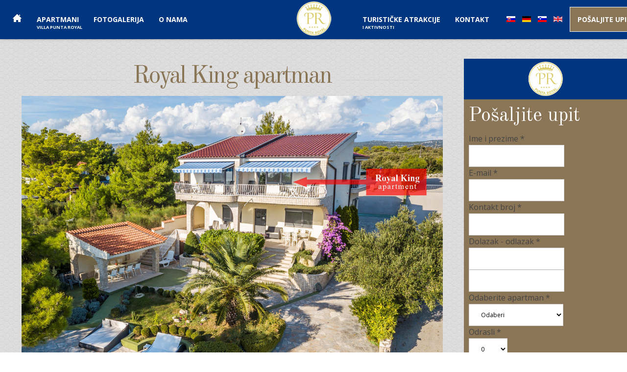

--- FILE ---
content_type: text/html; charset=utf-8
request_url: http://puntaroyal.com/hr/apartmani-villa-punta-royal/royal-king-apartman-4
body_size: 13552
content:
<!DOCTYPE html>
<html prefix="og: http://ogp.me/ns#" lang="hr-hr">
<head>
		        	<meta name="viewport" content="width=device-width, initial-scale=1, maximum-scale=2.0">
	    <base href="http://puntaroyal.com/hr/apartmani-villa-punta-royal/royal-king-apartman-4" />
	<meta http-equiv="content-type" content="text/html; charset=utf-8" />
	<meta property="og:title" content="Royal King apartman" />
	<meta property="og:type" content="article" />
	<meta property="og:url" content="http://puntaroyal.com/hr/apartmani-villa-punta-royal/royal-king-apartman-4" />
	<meta property="og:site_name" content="Punta Royal apartments Pirovac - Croatia" />
	<meta name="description" content="Four star appartments in Villa Punta Royal Pirovac, Croatia." />
	<meta name="generator" content="tesla coil generator" />
	<title>Royal King apartman   4</title>
	<link href="http://puntaroyal.com/images/favicon.ico" rel="shortcut icon" type="image/vnd.microsoft.icon" />
	<link href="https://cdnjs.cloudflare.com/ajax/libs/simple-line-icons/2.4.1/css/simple-line-icons.min.css" rel="stylesheet" type="text/css" />
	<link href="/templates/gk_steakhouse/css/k2.css?v=2.11.20240212" rel="stylesheet" type="text/css" />
	<link href="http://puntaroyal.com/modules/mod_tabs_gk5/styles/style1.css" rel="stylesheet" type="text/css" />
	<link href="/media/mod_dpcalendar_mini/css/default.min.css?5de7aa1b0da4e34e732ca0895afccc99" rel="stylesheet" type="text/css" />
	<link href="http://puntaroyal.com/media/com_unitegallery/assets/unitegallery-plugin/css/unite-gallery.css" rel="stylesheet" type="text/css" />
	<link href="http://puntaroyal.com/media/com_unitegallery/assets/unitegallery-plugin/themes/default/ug-theme-default.css" rel="stylesheet" type="text/css" />
	<link href="/media/com_jce/site/css/content.min.css?badb4208be409b1335b815dde676300e" rel="stylesheet" type="text/css" />
	<link href="/media/plg_system_jcemediabox/css/jcemediabox.min.css?7c18c737af0919db884d585b5f82e461" rel="stylesheet" type="text/css" />
	<link href="/media/system/css/modal.css?5de7aa1b0da4e34e732ca0895afccc99" rel="stylesheet" type="text/css" />
	<link href="http://puntaroyal.com/templates/gk_steakhouse/css/font-awesome.css" rel="stylesheet" type="text/css" />
	<link href="http://puntaroyal.com/templates/gk_steakhouse/css/normalize.css" rel="stylesheet" type="text/css" />
	<link href="http://puntaroyal.com/templates/gk_steakhouse/css/layout.css" rel="stylesheet" type="text/css" />
	<link href="http://puntaroyal.com/templates/gk_steakhouse/css/joomla.css" rel="stylesheet" type="text/css" />
	<link href="http://puntaroyal.com/templates/gk_steakhouse/css/system/system.css" rel="stylesheet" type="text/css" />
	<link href="http://puntaroyal.com/templates/gk_steakhouse/css/template.css" rel="stylesheet" type="text/css" />
	<link href="http://puntaroyal.com/templates/gk_steakhouse/css/menu.css" rel="stylesheet" type="text/css" />
	<link href="http://puntaroyal.com/templates/gk_steakhouse/css/gk.stuff.css" rel="stylesheet" type="text/css" />
	<link href="http://puntaroyal.com/templates/gk_steakhouse/css/style3.css" rel="stylesheet" type="text/css" />
	<link href="http://puntaroyal.com/templates/gk_steakhouse/css/typography/typography.style3.css" rel="stylesheet" type="text/css" />
	<link href="//fonts.googleapis.com/css?family=Open+Sans:300,400,500,700" rel="stylesheet" type="text/css" />
	<link href="//fonts.googleapis.com/css?family=Old+Standard+TT:400,700'" rel="stylesheet" type="text/css" />
	<link href="//fonts.googleapis.com/css?family=Shadows+Into+Light" rel="stylesheet" type="text/css" />
	<link href="/media/mod_languages/css/template.css?5de7aa1b0da4e34e732ca0895afccc99" rel="stylesheet" type="text/css" />
	<style type="text/css">
#gk-tabs-872 .gkTabsContainer0, #gk-tabs-872 .gkTabsContainer1, #gk-tabs-872 .gkTabsContainer2 { height: 400px; }.mod-dpcalendar-mini-925 .fc-bgevent { background-color: #d40707}.mod-dpcalendar-mini-931 .fc-bgevent { background-color: #d40707}.mod-dpcalendar-mini-932 .fc-bgevent { background-color: #d40707}.mod-dpcalendar-mini-933 .fc-bgevent { background-color: #d40707}.mod-dpcalendar-mini-934 .fc-bgevent { background-color: #d40707}.mod-dpcalendar-mini-935 .fc-bgevent { background-color: #d40707}.childcontent .gkcol { width: 250px; }body,
button,
.button,
input[type="submit"],
input[type="button"],
select,
textarea,
input[type="text"],
input[type="password"],
input[type="url"],
input[type="email"],
.box.border1 .header,
.box.border2 .header,
.box.newsletter .header,
.one-page-layout h2,
.one-page-layout h3,
article header h1,
article header h2,
.category .itemView h2,
.itemView h1,
.itemComments h3,
dl#tabs dt.tabs span h3, 
dl.tabs dt.tabs span h3,
.pane-sliders .panel h3,
#article-index h3,
.contact-form .gkCols h3,
.gk-menu .gkCols h3,
.item-content h1,
.item-content h2,
.item-content h3,
.item-content h4,
.item-content h5,
.item-content h6 { font-family: 'Open Sans', Arial, sans-serif; }
#gkLogo,
h1,h2,h3,h4,h5,h6,
.one-page-layout .header,
blockquote:before,
blockquote p:after { font-family: 'Old Standard TT', Arial, sans-serif; }
#gkHeaderMod h2,
.big-icon,
.newsletter .header small,
.bigtitle .header small { font-family: 'Shadows Into Light', Arial, sans-serif; }
.blank { font-family: Arial, Helvetica, sans-serif; }
@media screen and (max-width: 780px) {
	    	#k2Container .itemsContainer { width: 100%!important; } 
	    	.cols-2 .column-1,
	    	.cols-2 .column-2,
	    	.cols-3 .column-1,
	    	.cols-3 .column-2,
	    	.cols-3 .column-3,
	    	.demo-typo-col2,
	    	.demo-typo-col3,
	    	.demo-typo-col4 {width: 100%; }
	    	}#gkSidebar { width: 26%; }
#gkContent { width: 74%; }
#gkContentWrap { width: 100%; }
.gkPage, #gkHeaderNav .gkPage, #gkMainbody .content, .one-page-wide-layout .item-content { max-width: 1230px; }
.narrow-page .gkPage { max-width: 861px; }
#menu1195 > div,
#menu1195 > div > .childcontent-inner { width: 250px; }

	</style>
	<script type="application/json" class="joomla-script-options new">{"csrf.token":"2089d835ec4c3222b65bd5caa181d4b6","system.paths":{"root":"","base":""},"joomla.jtext":{"COM_DPCALENDAR_VIEW_CALENDAR_ALL_DAY":"cijeli dan","COM_DPCALENDAR_VIEW_CALENDAR_TOOLBAR_TODAY":"Danas","COM_DPCALENDAR_VIEW_CALENDAR_VIEW_MONTH":"Mjesec","COM_DPCALENDAR_VIEW_CALENDAR_VIEW_WEEK":"Tjedan","COM_DPCALENDAR_VIEW_CALENDAR_VIEW_DAY":"Dan","COM_DPCALENDAR_VIEW_CALENDAR_VIEW_LIST":"Popis","COM_DPCALENDAR_VIEW_CALENDAR_VIEW_TEXTS_UNTIL":"Do","COM_DPCALENDAR_VIEW_CALENDAR_VIEW_TEXTS_PAST":"Pro\u0161la doga\u0111anja","COM_DPCALENDAR_VIEW_CALENDAR_VIEW_TEXTS_TODAY":"Danas","COM_DPCALENDAR_VIEW_CALENDAR_VIEW_TEXTS_TOMORROW":"Sutra","COM_DPCALENDAR_VIEW_CALENDAR_VIEW_TEXTS_THIS_WEEK":"Ovaj tjedan","COM_DPCALENDAR_VIEW_CALENDAR_VIEW_TEXTS_NEXT_WEEK":"Naredni tjedan","COM_DPCALENDAR_VIEW_CALENDAR_VIEW_TEXTS_THIS_MONTH":"Ovaj mjesec","COM_DPCALENDAR_VIEW_CALENDAR_VIEW_TEXTS_NEXT_MONTH":"Slijede\u0107i mjesec","COM_DPCALENDAR_VIEW_CALENDAR_VIEW_TEXTS_FUTURE":"Budu\u0107a doga\u0111anja","COM_DPCALENDAR_VIEW_CALENDAR_VIEW_TEXTS_WEEK":"T","COM_DPCALENDAR_VIEW_CALENDAR_VIEW_TEXTS_MORE":"vi\u0161e","COM_DPCALENDAR_VIEW_CALENDAR_SHOW_DATEPICKER":"Idi na","COM_DPCALENDAR_VIEW_CALENDAR_TOOLBAR_PRINT":"Printaj","JCANCEL":"Odustani","JLIB_HTML_BEHAVIOR_CLOSE":"Zatvori"},"DPCalendar.calendar.names":{"monthNames":["Sije\u010danj","Velja\u010da","O\u017eujak","Travanj","Svibanj","Lipanj","Srpanj","Kolovoz","Rujan","Listopad","Studeni","Prosinac"],"monthNamesShort":["Sij","Velj","O\u017eu","Tra","Svi","Lip","Srp","Kol","Ruj","Lis","Stu","Pro"],"dayNames":["Nedjelja","Ponedjeljak","Utorak","Srijeda","\u010cetvrtak","Petak","Subota"],"dayNamesShort":["Ned","Pon","Uto","Sri","\u010cet","Pet","Sub"],"dayNamesMin":["Ne","Po","Ut","Sr","\u010ce","Pe","Su"]},"DPCalendar.timezone":"Europe\/Zagreb","DPCalendar.itemid":1196,"DPCalendar.module.mini.925.options":{"requestUrlRoot":"view=events&limit=0&format=raw&compact=1&openview=agendaDay&module-id=925&Itemid=1196","calendarIds":["i-1"],"defaultView":"month","weekNumbers":false,"weekends":true,"fixedWeekCount":true,"firstDay":1,"scrollTime":"6:00:00","weekNumbersWithinDays":false,"weekNumberCalculation":"ISO","displayEventEnd":true,"navLinks":false,"maxTime":"24:00:00","minTime":"0:00:00","nowIndicator":true,"displayEventTime":true,"eventLimit":2,"height":"auto","slotEventOverlap":true,"slotDuration":"00:30:00","slotLabelInterval":"00:30:00","slotLabelFormat":"h:mm a","header":{"left":"","center":"title","right":""},"views":{"month":{"titleFormat":"MM\/YYYY","eventTimeFormat":"h:mm a","columnHeaderFormat":"ddd","groupByDateAndResource":false},"agendaWeek":{"titleFormat":"MMM D YYYY","eventTimeFormat":"h:mm a","columnHeaderFormat":"ddd M\/D","groupByDateAndResource":false},"agendaDay":{"titleFormat":"MMMM D YYYY","eventTimeFormat":"h:mm a","columnHeaderFormat":"dddd","groupByDateAndResource":false},"list":{"titleFormat":"MMM D YYYY","eventTimeFormat":"h:mm a","columnHeaderFormat":"ddd","listDayFormat":"dddd","listDayAltFormat":"MMMM D, YYYY","duration":{"days":30},"noEventsMessage":"Nema prona\u0111enih doga\u0111anja"}},"show_event_as_popup":"2","show_map":"0","event_create_form":0,"screen_size_list_view":0,"use_hash":false,"year":"2026","month":"01","date":"15"},"DPCalendar.module.mini.931.options":{"requestUrlRoot":"view=events&limit=0&format=raw&compact=1&openview=agendaDay&module-id=931&Itemid=1196","calendarIds":["i-1"],"defaultView":"month","weekNumbers":false,"weekends":true,"fixedWeekCount":true,"firstDay":1,"scrollTime":"6:00:00","weekNumbersWithinDays":false,"weekNumberCalculation":"ISO","displayEventEnd":true,"navLinks":false,"maxTime":"24:00:00","minTime":"0:00:00","nowIndicator":true,"displayEventTime":true,"eventLimit":2,"height":"auto","slotEventOverlap":true,"slotDuration":"00:30:00","slotLabelInterval":"00:30:00","slotLabelFormat":"h:mm a","header":{"left":"","center":"title","right":""},"views":{"month":{"titleFormat":"MM\/YYYY","eventTimeFormat":"h:mm a","columnHeaderFormat":"ddd","groupByDateAndResource":false},"agendaWeek":{"titleFormat":"MMM D YYYY","eventTimeFormat":"h:mm a","columnHeaderFormat":"ddd M\/D","groupByDateAndResource":false},"agendaDay":{"titleFormat":"MMMM D YYYY","eventTimeFormat":"h:mm a","columnHeaderFormat":"dddd","groupByDateAndResource":false},"list":{"titleFormat":"MMM D YYYY","eventTimeFormat":"h:mm a","columnHeaderFormat":"ddd","listDayFormat":"dddd","listDayAltFormat":"MMMM D, YYYY","duration":{"days":30},"noEventsMessage":"Nema prona\u0111enih doga\u0111anja"}},"show_event_as_popup":"2","show_map":"0","event_create_form":0,"screen_size_list_view":0,"use_hash":false,"year":"2026","month":"02","date":"15"},"DPCalendar.module.mini.932.options":{"requestUrlRoot":"view=events&limit=0&format=raw&compact=1&openview=month&module-id=932&Itemid=1196","calendarIds":["i-1"],"defaultView":"month","weekNumbers":false,"weekends":true,"fixedWeekCount":true,"firstDay":1,"scrollTime":"6:00:00","weekNumbersWithinDays":false,"weekNumberCalculation":"ISO","displayEventEnd":true,"navLinks":false,"maxTime":"24:00:00","minTime":"0:00:00","nowIndicator":true,"displayEventTime":true,"eventLimit":2,"height":"auto","slotEventOverlap":true,"slotDuration":"00:30:00","slotLabelInterval":"00:30:00","slotLabelFormat":"h:mm a","header":{"left":"","center":"title","right":""},"views":{"month":{"titleFormat":"MM\/YYYY","eventTimeFormat":"h:mm a","columnHeaderFormat":"ddd","groupByDateAndResource":false},"agendaWeek":{"titleFormat":"MMM D YYYY","eventTimeFormat":"h:mm a","columnHeaderFormat":"ddd M\/D","groupByDateAndResource":false},"agendaDay":{"titleFormat":"MMMM D YYYY","eventTimeFormat":"h:mm a","columnHeaderFormat":"dddd","groupByDateAndResource":false},"list":{"titleFormat":"MMM D YYYY","eventTimeFormat":"h:mm a","columnHeaderFormat":"ddd","listDayFormat":"dddd","listDayAltFormat":"MMMM D, YYYY","duration":{"days":30},"noEventsMessage":"Nema prona\u0111enih doga\u0111anja"}},"show_event_as_popup":"2","show_map":"0","event_create_form":0,"screen_size_list_view":0,"use_hash":false,"year":"2026","month":"03","date":"15"},"DPCalendar.module.mini.933.options":{"requestUrlRoot":"view=events&limit=0&format=raw&compact=1&openview=agendaDay&module-id=933&Itemid=1196","calendarIds":["i-1"],"defaultView":"month","weekNumbers":false,"weekends":true,"fixedWeekCount":true,"firstDay":1,"scrollTime":"6:00:00","weekNumbersWithinDays":false,"weekNumberCalculation":"ISO","displayEventEnd":true,"navLinks":false,"maxTime":"24:00:00","minTime":"0:00:00","nowIndicator":true,"displayEventTime":true,"eventLimit":2,"height":"auto","slotEventOverlap":true,"slotDuration":"00:30:00","slotLabelInterval":"00:30:00","slotLabelFormat":"h:mm a","header":{"left":"","center":"title","right":""},"views":{"month":{"titleFormat":"MM\/YYYY","eventTimeFormat":"h:mm a","columnHeaderFormat":"ddd","groupByDateAndResource":false},"agendaWeek":{"titleFormat":"MMM D YYYY","eventTimeFormat":"h:mm a","columnHeaderFormat":"ddd M\/D","groupByDateAndResource":false},"agendaDay":{"titleFormat":"MMMM D YYYY","eventTimeFormat":"h:mm a","columnHeaderFormat":"dddd","groupByDateAndResource":false},"list":{"titleFormat":"MMM D YYYY","eventTimeFormat":"h:mm a","columnHeaderFormat":"ddd","listDayFormat":"dddd","listDayAltFormat":"MMMM D, YYYY","duration":{"days":30},"noEventsMessage":"Nema prona\u0111enih doga\u0111anja"}},"show_event_as_popup":"2","show_map":"0","event_create_form":0,"screen_size_list_view":0,"use_hash":false,"year":"2026","month":"04","date":"15"},"DPCalendar.module.mini.934.options":{"requestUrlRoot":"view=events&limit=0&format=raw&compact=1&openview=agendaDay&module-id=934&Itemid=1196","calendarIds":["i-1"],"defaultView":"month","weekNumbers":false,"weekends":true,"fixedWeekCount":true,"firstDay":1,"scrollTime":"6:00:00","weekNumbersWithinDays":false,"weekNumberCalculation":"ISO","displayEventEnd":true,"navLinks":false,"maxTime":"24:00:00","minTime":"0:00:00","nowIndicator":true,"displayEventTime":true,"eventLimit":2,"height":"auto","slotEventOverlap":true,"slotDuration":"00:30:00","slotLabelInterval":"00:30:00","slotLabelFormat":"h:mm a","header":{"left":"","center":"title","right":""},"views":{"month":{"titleFormat":"MM\/YYYY","eventTimeFormat":"h:mm a","columnHeaderFormat":"ddd","groupByDateAndResource":false},"agendaWeek":{"titleFormat":"MMM D YYYY","eventTimeFormat":"h:mm a","columnHeaderFormat":"ddd M\/D","groupByDateAndResource":false},"agendaDay":{"titleFormat":"MMMM D YYYY","eventTimeFormat":"h:mm a","columnHeaderFormat":"dddd","groupByDateAndResource":false},"list":{"titleFormat":"MMM D YYYY","eventTimeFormat":"h:mm a","columnHeaderFormat":"ddd","listDayFormat":"dddd","listDayAltFormat":"MMMM D, YYYY","duration":{"days":30},"noEventsMessage":"Nema prona\u0111enih doga\u0111anja"}},"show_event_as_popup":"2","show_map":"0","event_create_form":0,"screen_size_list_view":0,"use_hash":false,"year":"2026","month":"05","date":"15"},"DPCalendar.module.mini.935.options":{"requestUrlRoot":"view=events&limit=0&format=raw&compact=1&openview=agendaDay&module-id=935&Itemid=1196","calendarIds":["i-1"],"defaultView":"month","weekNumbers":false,"weekends":true,"fixedWeekCount":true,"firstDay":1,"scrollTime":"6:00:00","weekNumbersWithinDays":false,"weekNumberCalculation":"ISO","displayEventEnd":true,"navLinks":false,"maxTime":"24:00:00","minTime":"0:00:00","nowIndicator":true,"displayEventTime":true,"eventLimit":2,"height":"auto","slotEventOverlap":true,"slotDuration":"00:30:00","slotLabelInterval":"00:30:00","slotLabelFormat":"h:mm a","header":{"left":"","center":"title","right":""},"views":{"month":{"titleFormat":"MM\/YYYY","eventTimeFormat":"h:mm a","columnHeaderFormat":"ddd","groupByDateAndResource":false},"agendaWeek":{"titleFormat":"MMM D YYYY","eventTimeFormat":"h:mm a","columnHeaderFormat":"ddd M\/D","groupByDateAndResource":false},"agendaDay":{"titleFormat":"MMMM D YYYY","eventTimeFormat":"h:mm a","columnHeaderFormat":"dddd","groupByDateAndResource":false},"list":{"titleFormat":"MMM D YYYY","eventTimeFormat":"h:mm a","columnHeaderFormat":"ddd","listDayFormat":"dddd","listDayAltFormat":"MMMM D, YYYY","duration":{"days":30},"noEventsMessage":"Nema prona\u0111enih doga\u0111anja"}},"show_event_as_popup":"2","show_map":"0","event_create_form":0,"screen_size_list_view":0,"use_hash":false,"year":"2026","month":"06","date":"15"}}</script>
	<script src="/media/jui/js/jquery.min.js?5de7aa1b0da4e34e732ca0895afccc99" type="text/javascript"></script>
	<script src="/media/jui/js/jquery-noconflict.js?5de7aa1b0da4e34e732ca0895afccc99" type="text/javascript"></script>
	<script src="/media/jui/js/jquery-migrate.min.js?5de7aa1b0da4e34e732ca0895afccc99" type="text/javascript"></script>
	<script src="/media/k2/assets/js/k2.frontend.js?v=2.11.20240212&sitepath=/" type="text/javascript"></script>
	<script src="/media/system/js/mootools-core.js?5de7aa1b0da4e34e732ca0895afccc99" type="text/javascript"></script>
	<script src="/media/system/js/core.js?5de7aa1b0da4e34e732ca0895afccc99" type="text/javascript"></script>
	<script src="/media/system/js/mootools-more.js?5de7aa1b0da4e34e732ca0895afccc99" type="text/javascript"></script>
	<script src="http://puntaroyal.com/modules/mod_tabs_gk5/scripts/engine.mootools.js" type="text/javascript"></script>
	<script src="/media/com_dpcalendar/js/dpcalendar/loader.min.js?5de7aa1b0da4e34e732ca0895afccc99" defer="defer" type="text/javascript"></script>
	<script src="/media/com_dpcalendar/js/dpcalendar/views/calendar/default.min.js?5de7aa1b0da4e34e732ca0895afccc99" defer="defer" type="text/javascript"></script>
	<script src="http://puntaroyal.com/media/com_unitegallery/assets/unitegallery-plugin/js/unitegallery.min.js" type="text/javascript"></script>
	<script src="http://puntaroyal.com/media/com_unitegallery/assets/unitegallery-plugin/themes/default/ug-theme-default.js" type="text/javascript"></script>
	<script src="/media/plg_system_jcemediabox/js/jcemediabox.min.js?7c18c737af0919db884d585b5f82e461" type="text/javascript"></script>
	<script src="/media/jui/js/bootstrap.min.js?5de7aa1b0da4e34e732ca0895afccc99" type="text/javascript"></script>
	<script src="/media/system/js/modal.js?5de7aa1b0da4e34e732ca0895afccc99" type="text/javascript"></script>
	<script src="http://puntaroyal.com/templates/gk_steakhouse/js/modernizr.js" type="text/javascript"></script>
	<script src="http://puntaroyal.com/templates/gk_steakhouse/js/gk.scripts.js" type="text/javascript"></script>
	<script src="http://puntaroyal.com/templates/gk_steakhouse/js/gk.menu.js" type="text/javascript"></script>
	<script src="http://puntaroyal.com/templates/gk_steakhouse/js/kalendae.js" type="text/javascript"></script>
	<script src="http://puntaroyal.com/templates/gk_steakhouse/js/scrollreveal.js" type="text/javascript"></script>
	<script src="http://puntaroyal.com/templates/gk_steakhouse/js/fitvids.jquery.js" type="text/javascript"></script>
	<script type="text/javascript">
jQuery(document).ready(function(){WfMediabox.init({"base":"\/","theme":"standard","width":"","height":"","lightbox":0,"shadowbox":0,"icons":1,"overlay":1,"overlay_opacity":0.8,"overlay_color":"#000000","transition_speed":500,"close":2,"scrolling":"fixed","labels":{"close":"Close","next":"Next","previous":"Previous","cancel":"Cancel","numbers":"{{numbers}}","numbers_count":"{{current}} of {{total}}","download":"Download"},"swipe":true});});
		jQuery(function($) {
			SqueezeBox.initialize({});
			initSqueezeBox();
			$(document).on('subform-row-add', initSqueezeBox);

			function initSqueezeBox(event, container)
			{
				SqueezeBox.assign($(container || document).find('a.modal').get(), {
					parse: 'rel'
				});
			}
		});

		window.jModalClose = function () {
			SqueezeBox.close();
		};

		// Add extra modal close functionality for tinyMCE-based editors
		document.onreadystatechange = function () {
			if (document.readyState == 'interactive' && typeof tinyMCE != 'undefined' && tinyMCE)
			{
				if (typeof window.jModalClose_no_tinyMCE === 'undefined')
				{
					window.jModalClose_no_tinyMCE = typeof(jModalClose) == 'function'  ?  jModalClose  :  false;

					jModalClose = function () {
						if (window.jModalClose_no_tinyMCE) window.jModalClose_no_tinyMCE.apply(this, arguments);
						tinyMCE.activeEditor.windowManager.close();
					};
				}

				if (typeof window.SqueezeBoxClose_no_tinyMCE === 'undefined')
				{
					if (typeof(SqueezeBox) == 'undefined')  SqueezeBox = {};
					window.SqueezeBoxClose_no_tinyMCE = typeof(SqueezeBox.close) == 'function'  ?  SqueezeBox.close  :  false;

					SqueezeBox.close = function () {
						if (window.SqueezeBoxClose_no_tinyMCE)  window.SqueezeBoxClose_no_tinyMCE.apply(this, arguments);
						tinyMCE.activeEditor.windowManager.close();
					};
				}
			}
		};
		
 $GKMenu = { height:true, width:false, duration: 250 };
$GK_TMPL_URL = "http://puntaroyal.com/templates/gk_steakhouse";

$GK_URL = "http://puntaroyal.com/";

	</script>
	<link rel="apple-touch-icon" href="http://puntaroyal.com/images/favicon.ico">
	<link rel="apple-touch-icon-precomposed" href="http://puntaroyal.com/images/favicon.ico">

    <link rel="stylesheet" href="http://puntaroyal.com/templates/gk_steakhouse/css/small.desktop.css" media="(max-width: 1230px)" />
<link rel="stylesheet" href="http://puntaroyal.com/templates/gk_steakhouse/css/tablet.css" media="(max-width: 1040px)" />
<link rel="stylesheet" href="http://puntaroyal.com/templates/gk_steakhouse/css/small.tablet.css" media="(max-width: 840px)" />
<link rel="stylesheet" href="http://puntaroyal.com/templates/gk_steakhouse/css/mobile.css" media="(max-width: 640px)" />
<link rel="stylesheet" href="http://puntaroyal.com/templates/gk_steakhouse/css/override.css" />

<!--[if IE 9]>
<link rel="stylesheet" href="http://puntaroyal.com/templates/gk_steakhouse/css/ie/ie9.css" type="text/css" />
<![endif]-->

<!--[if IE 8]>
<link rel="stylesheet" href="http://puntaroyal.com/templates/gk_steakhouse/css/ie/ie8.css" type="text/css" />
<![endif]-->

<!--[if lte IE 7]>
<link rel="stylesheet" href="http://puntaroyal.com/templates/gk_steakhouse/css/ie/ie7.css" type="text/css" />
<![endif]-->

<!--[if lte IE 9]>
<script type="text/javascript" src="http://puntaroyal.com/templates/gk_steakhouse/js/ie.js"></script>
<![endif]-->

<!--[if (gte IE 6)&(lte IE 8)]>
<script type="text/javascript" src="http://puntaroyal.com/templates/gk_steakhouse/js/respond.js"></script>
<script type="text/javascript" src="http://puntaroyal.com/templates/gk_steakhouse/js/selectivizr.js"></script>
<script type="text/javascript" src="http://html5shim.googlecode.com/svn/trunk/html5.js"></script>
<![endif]-->

	 <style>
.ba-form-1,
.forms-calendar-wrapper[data-form="1"],
.ba-form-authorize-modal[data-form="1"],
.ba-form-paypal-modal[data-form="1"] {
    --form-width-value: 100%;
	--form-width-fullwidth: 100%;
	--form-background-color: rgba(138, 117, 86, 1);
	--form-padding-top: px;
	--form-padding-right: px;
	--form-padding-bottom: px;
	--form-padding-left: px;
	--form-border-top: 0;
	--form-border-right: 0;
	--form-border-bottom: 0;
	--form-border-left: 0;
	--form-border-color: #e3e3e3;
	--form-border-radius: 0px;
	--form-border-width: 1px;
	--form-shadow-value: 0;
	--form-shadow-color: rgba(0, 0, 0, 0.15);
	--label-typography-font-family: inherit;
	--label-typography-font-size: 16px;
	--label-typography-letter-spacing: 0px;
	--label-typography-line-height: 30px;
	--label-typography-color: rgba(255, 255, 255, 1);
	--label-typography-font-weight: bold;
	--label-typography-text-align: left;
	--label-typography-font-style: normal;
	--label-typography-text-transform: none;
	--field-background-color: #f5f8f9;
	--field-padding-top: 15px;
	--field-padding-right: 15px;
	--field-padding-bottom: 15px;
	--field-padding-left: 15px;
	--field-margin-top: 10px;
	--field-margin-bottom: 10px;
	--field-border-top: 0;
	--field-border-right: 0;
	--field-border-bottom: 0;
	--field-border-left: 0;
	--field-border-color: #e3e3e3;
	--field-border-radius: 0px;
	--field-border-width: 1px;
	--field-typography-font-family: inherit;
	--field-typography-font-size: 16px;
	--field-typography-letter-spacing: 0px;
	--field-typography-line-height: 20px;
	--field-typography-color: rgba(0, 0, 0, 1);
	--field-typography-font-weight: bold;
	--field-typography-text-align: left;
	--field-typography-font-style: normal;
	--field-typography-text-transform: none;
	--field-icon-size: 24px;
	--field-icon-color: #212121;
	--field-icon-text-align: flex-start;
	--theme-color: rgba(138, 117, 86, 1);
	--lightbox-color: rgba(0,0,0,0.15);
	}
</style>
<script>
var JUri = 'http://puntaroyal.com/',
	uploads_storage = 'images/baforms/uploads',
	loadFormsMap = {"load":false};
window.conditionLogic = window.conditionLogic ? window.conditionLogic : {};
window.conditionLogic[1] = [];
</script>

	<link href="http://puntaroyal.com/components/com_baforms/assets/css/ba-style.css?2.1.2" rel="stylesheet" type="text/css"><script src="http://puntaroyal.com/components/com_baforms/assets/js/ba-form.js?2.1.2"></script></head>
<body data-tablet-width="1040" data-mobile-width="640" data-zoom-size="150" data-smoothscroll="1">	
	<script type="text/javascript">var _gaq = _gaq || []; _gaq.push(['_setAccount', 'UA-63838892-1']); _gaq.push(['_trackPageview']);(function() { var ga = document.createElement('script'); ga.type = 'text/javascript'; ga.async = true;ga.src = ('https:' == document.location.protocol ? 'https://ssl' : 'http://www') + '.google-analytics.com/ga.js';var s = document.getElementsByTagName('script')[0]; s.parentNode.insertBefore(ga, s); })();</script>	
	<div id="gkBg">	
			    
	    <header id="gkHeader" class="menu-visible">		
			<div id="gkHeaderNav" class="static">
				<div class="gkPage">
	                 
          <a href="http://puntaroyal.com/" id="gkLogoSmall" class="cssLogo">Steak House</a>
     	                 
	                 	                 <div id="gkMainMenu" class="gkMenuClassic">
	                    <div id="gkMainMenuLeft">
		                    <nav class="gkMainMenu gkMenu">
<ul class="gkmenu level0"><li  class="first  kky_menu_home_hr"><a href="http://puntaroyal.com/"  class=" first  kky_menu_home_hr" id="menu1194"  ><img src="/images/home-icon.png" alt="" /></a></li><li  class="haschild active kky_menu_wordwrap"><a href="/hr/apartmani-villa-punta-royal"  class=" haschild active kky_menu_wordwrap" id="menu1195"  >Apartmani<small>Villa Punta Royal</small></a><div class="childcontent has-cols-1">
<div class="childcontent-inner">
<div class="gkcol gkcol1  first"><ul class="gkmenu level1"><li  class="first active kky_people"><a href="/hr/apartmani-villa-punta-royal/royal-king-apartman-4"  class=" first active kky_people" id="menu1196"  >Royal King apartman   4</a></li><li  class="kky_people"><a href="/hr/apartmani-villa-punta-royal/royal-queen-apartman-4"  class=" kky_people" id="menu1197"  >Royal Queen apartman   4</a></li><li  class="kky_people"><a href="/hr/apartmani-villa-punta-royal/royal-prince-apartman-5"  class=" kky_people" id="menu1198"  >Royal Prince apartman   5</a></li><li  class="kky_people"><a href="/hr/apartmani-villa-punta-royal/royal-grand-apartman-6"  class=" kky_people" id="menu1199"  >Royal Grand apartman   6</a></li><li  class="last kky_people"><a href="/hr/apartmani-villa-punta-royal/royal-princess-soba-2"  class=" last kky_people" id="menu1200"  >Royal Princess soba   2</a></li></ul></div>
</div>
</div></li><li ><a href="/hr/fotogalerija"  id="menu1201"  >Fotogalerija</a></li><li  class="last"><a href="/hr/o-nama"  class=" last" id="menu1202"  >O nama</a></li></ul>
</nav>	                 	</div>
	                 	
	                 	<div id="gkMainMenuRight">
		                 	<nav class="gkMainMenu gkMenu">
<ul class="gkmenu level0"><li  class="first"><a href="/hr/turisticke-atrakcije-i-aktivnosti"  class=" first" id="menu1203"  >Turističke atrakcije<small>i aktivnosti</small></a></li><li ><a href="/hr/kontakt"  id="menu1204"  >Kontakt</a></li><li ><div class="module has-cols-1">
<div class="module-inner">
<div class="mod-languages">

	<ul class="lang-inline" dir="ltr">
						<li>
			<a href="/sk/">
												<img src="/media/mod_languages/images/sk_sk.gif" alt="Slovak" title="Slovak" />										</a>
			</li>
											<li>
			<a href="/de/">
												<img src="/media/mod_languages/images/de_de.gif" alt="German" title="German" />										</a>
			</li>
								<li>
			<a href="/sl/">
												<img src="/media/mod_languages/images/sl_si.gif" alt="Slovenščina" title="Slovenščina" />										</a>
			</li>
								<li>
			<a href="/en/">
												<img src="/media/mod_languages/images/en.gif" alt="English" title="English" />										</a>
			</li>
				</ul>

</div>

</div>
</div></li><li  class="last kky_menu_book_button"><a href="/hr/posaljite-upit"  class=" last kky_menu_book_button" id="menu1205"  >Pošaljite upit</a></li></ul>
</nav>	                 	</div>
	                 </div>
	                 	                 
	                 	                 <div id="gkMobileMenu" class="gkPage">
	                     <i id="static-aside-menu-toggler" class="fa fa-bars"></i>
	                 </div>
	                 		    	</div>
	    	</div>
	    	
	    		    </header>
	    
	    	
	    	    	
		<div id="gkPageContent">
	    		    	
	    		    	
	    	<div>
	    			    	
	    		<div data-sidebar-pos="right">
			    	<div id="gkContent">					
						<div id="gkContentWrap">
								
							
							<section id="gkMainbody">
								<div>
																	<article class="item-page itemView one-page-layout ">
	  
		<header 
				class="bigtitle" 
			>
                <h1 class="header">
              <a href="/hr/apartmani-villa-punta-royal/royal-king-apartman-4">Royal King apartman</a>        </h1>
        	</header>
	  
  	<div class="item-content gkPage">
		<div class="itemBody">
                                                                                                            
<p>
					

					<!-- START UNITE GALLERY 1.7.46b1 -->
					
				

			<div id='unitegallery_4_1' class='unite-gallery' style='margin:0px auto;'>
				

						<img alt="royal_king_wmarker"
						     src="/" data-image="http://puntaroyal.com/images/apartments/royal-king/royal_king_21/royal_king_wmarker.jpg"
						     data-thumb="http://puntaroyal.com/images/apartments/royal-king/royal_king_21/unitegallery_thumbs/royal_king_wmarker_300x100000.jpg"
						     title=""
						     style="display:none">

						<img alt="royal_king-2"
						     src="/" data-image="http://puntaroyal.com/images/apartments/royal-king/royal_king_21/royal_king-2.jpg"
						     data-thumb="http://puntaroyal.com/images/apartments/royal-king/royal_king_21/unitegallery_thumbs/royal_king-2_300x100000.jpg"
						     title=""
						     style="display:none">

						<img alt="royal_king-3"
						     src="/" data-image="http://puntaroyal.com/images/apartments/royal-king/royal_king_21/royal_king-3.jpg"
						     data-thumb="http://puntaroyal.com/images/apartments/royal-king/royal_king_21/unitegallery_thumbs/royal_king-3_300x100000.jpg"
						     title=""
						     style="display:none">

						<img alt="royal_king-4"
						     src="/" data-image="http://puntaroyal.com/images/apartments/royal-king/royal_king_21/royal_king-4.jpg"
						     data-thumb="http://puntaroyal.com/images/apartments/royal-king/royal_king_21/unitegallery_thumbs/royal_king-4_300x100000.jpg"
						     title=""
						     style="display:none">

						<img alt="royal_king-5"
						     src="/" data-image="http://puntaroyal.com/images/apartments/royal-king/royal_king_21/royal_king-5.jpg"
						     data-thumb="http://puntaroyal.com/images/apartments/royal-king/royal_king_21/unitegallery_thumbs/royal_king-5_300x100000.jpg"
						     title=""
						     style="display:none">

						<img alt="royal_king-6"
						     src="/" data-image="http://puntaroyal.com/images/apartments/royal-king/royal_king_21/royal_king-6.jpg"
						     data-thumb="http://puntaroyal.com/images/apartments/royal-king/royal_king_21/unitegallery_thumbs/royal_king-6_300x100000.jpg"
						     title=""
						     style="display:none">

						<img alt="royal_king-8"
						     src="/" data-image="http://puntaroyal.com/images/apartments/royal-king/royal_king_21/royal_king-8.jpg"
						     data-thumb="http://puntaroyal.com/images/apartments/royal-king/royal_king_21/unitegallery_thumbs/royal_king-8_300x100000.jpg"
						     title=""
						     style="display:none">

						<img alt="royal_king-9"
						     src="/" data-image="http://puntaroyal.com/images/apartments/royal-king/royal_king_21/royal_king-9.jpg"
						     data-thumb="http://puntaroyal.com/images/apartments/royal-king/royal_king_21/unitegallery_thumbs/royal_king-9_300x100000.jpg"
						     title=""
						     style="display:none">

						<img alt="royal_king-10"
						     src="/" data-image="http://puntaroyal.com/images/apartments/royal-king/royal_king_21/royal_king-10.jpg"
						     data-thumb="http://puntaroyal.com/images/apartments/royal-king/royal_king_21/unitegallery_thumbs/royal_king-10_300x100000.jpg"
						     title=""
						     style="display:none">

						<img alt="royal_king-11"
						     src="/" data-image="http://puntaroyal.com/images/apartments/royal-king/royal_king_21/royal_king-11.jpg"
						     data-thumb="http://puntaroyal.com/images/apartments/royal-king/royal_king_21/unitegallery_thumbs/royal_king-11_300x100000.jpg"
						     title=""
						     style="display:none">

						<img alt="royal_king-12"
						     src="/" data-image="http://puntaroyal.com/images/apartments/royal-king/royal_king_21/royal_king-12.jpg"
						     data-thumb="http://puntaroyal.com/images/apartments/royal-king/royal_king_21/unitegallery_thumbs/royal_king-12_300x100000.jpg"
						     title=""
						     style="display:none">

						<img alt="royal_king-13"
						     src="/" data-image="http://puntaroyal.com/images/apartments/royal-king/royal_king_21/royal_king-13.jpg"
						     data-thumb="http://puntaroyal.com/images/apartments/royal-king/royal_king_21/unitegallery_thumbs/royal_king-13_300x100000.jpg"
						     title=""
						     style="display:none">

						<img alt="royal_king-14"
						     src="/" data-image="http://puntaroyal.com/images/apartments/royal-king/royal_king_21/royal_king-14.jpg"
						     data-thumb="http://puntaroyal.com/images/apartments/royal-king/royal_king_21/unitegallery_thumbs/royal_king-14_300x100000.jpg"
						     title=""
						     style="display:none">

						<img alt="royal_king_16"
						     src="/" data-image="http://puntaroyal.com/images/apartments/royal-king/royal_king_21/royal_king_16.JPG"
						     data-thumb="http://puntaroyal.com/images/apartments/royal-king/royal_king_21/unitegallery_thumbs/royal_king_16_300x100000.JPG"
						     title=""
						     style="display:none">

						<img alt="royal_king-15"
						     src="/" data-image="http://puntaroyal.com/images/apartments/royal-king/royal_king_21/royal_king-15.jpg"
						     data-thumb="http://puntaroyal.com/images/apartments/royal-king/royal_king_21/unitegallery_thumbs/royal_king-15_300x100000.jpg"
						     title=""
						     style="display:none">
			</div>

			<script type='text/javascript'>
				window.onload = function(e) {
					if(typeof ugCheckForErrors == "undefined"){
						document.getElementById("unitegallery_4_1").innerHTML = "<span style='color:red'>Unite Gallery Error - gallery js and css files not included</span>";}
					else{ ugCheckForErrors("unitegallery_4_1", "jquery");}
				};
				var ugapi1;
				jQuery(document).ready(function(){
					var objUGParams = {
						gallery_theme:"default",
								gallery_width:"860",
								gallery_height:"632",
								gallery_autoplay:true,
								gallery_play_interval:10000,
								gallery_mousewheel_role:"none",
								gallery_control_keyboard:false,
								slider_control_zoom:false,
								slider_controls_always_on:false,
								slider_progress_indicator_type:"pie2",
								slider_progresspie_color1:"#faf3eb",
								slider_progresspie_stroke_width:3,
								slider_enable_zoom_panel:false,
								strippanel_padding_top:3,
								strippanel_padding_bottom:6,
								strippanel_enable_buttons:false,
								strippanel_background_color:"transparent",
								strip_thumbs_align:"center",
								strip_space_between_thumbs:3,
								gallery_urlajax:"http://puntaroyal.com/index.php?option=com_unitegallery",
								gallery_enable_tabs:true,
								gallery_initial_catid:"4",
								theme_enable_hidepanel_button:false,
								theme_enable_text_panel:false,
								theme_hide_panel_under_width:0

					};
					if(ugCheckForErrors('#unitegallery_4_1', 'cms'))
						ugapi1 = jQuery('#unitegallery_4_1').unitegallery(objUGParams);
				});
			</script>

			<!-- END UNITEGALLERY --></p>
<p><a href="#ba-click-lightbox-form-6" class="box onlymobile button-border kky_button">Pošaljite upit</a></p>
<p>		<div class="moduletable">
						
<div id="gk-tabs-872" class="gkTabsGK5" data-config="{'activator':'click','animation':'0','animation_interval':'5000','animation_type':'opacity','active_tab':'1','cookie_save':'0','auto_height':'1','module_height':'400','rtl':'0'}" data-swipe="0">
	<div class="gkTabsWrap vertical">
	    	    <ol class="gkTabsNav">
	    		    	
	    		    		    	<li id="kky_tab_availability" class="gkTab gkTabs-1 active" data-animation="default">
	    			    			Raspoloživost	    			    	</li>
	    		    		    	<li id="kky_tab_prices" class="gkTab gkTabs-2" data-animation="default">
	    			    			Cjenik 2025.	    			    	</li>
	    		    		    	<li id="kky_tab_apartment" class="gkTab gkTabs-3" data-animation="default">
	    			    			Opis apartmana	    			    	</li>
	    		    		    	<li id="kky_tab_villa" class="gkTab gkTabs-4" data-animation="default">
	    			    			Opis Ville	    			    	</li>
	    		    </ol>
	    	                
		<div class="gkTabsContainer">
	    	
<div class="gkTabsItem gk-opacity gk-active">
	

<div class="custom ">

	<p align="center"><a href="/”ba-click-lightbox-form-13”" rel="noopener" class="bfSubmitButton button" style="display: initial; float: none; background: #49ec56; padding: 15px 50px; border-radius: 10px;">Pošaljite upit</a></p>
<p><img src="/images/apartments/legenda_hr.png" alt="legenda hr" width="140" /></p>	
</div>


<div class="custom ">

	<div class="kky_3col"><div class="mod-dpcalendar-mini mod-dpcalendar-mini_compact mod-dpcalendar-mini-925">
	<div class="mod-dpcalendar-mini__loader">
		<div class="dp-loader dp-loader_hidden"></div>
	</div>
	<div class="mod-dpcalendar-mini__calendar dp-calendar"
		 data-popupwidth=""
		 data-popupheight="500"
		 data-options="DPCalendar.module.mini.925.options"></div>
		<div class="mod-dpcalendar-mini__icons">
	<span class="dp-icon dp-icon_trash"><svg id="dp-icon-trash" xmlns="http://www.w3.org/2000/svg" viewBox="0 0 448 512"><path d="M192 188v216c0 6.627-5.373 12-12 12h-24c-6.627 0-12-5.373-12-12V188c0-6.627 5.373-12 12-12h24c6.627 0 12 5.373 12 12zm100-12h-24c-6.627 0-12 5.373-12 12v216c0 6.627 5.373 12 12 12h24c6.627 0 12-5.373 12-12V188c0-6.627-5.373-12-12-12zm132-96c13.255 0 24 10.745 24 24v12c0 6.627-5.373 12-12 12h-20v336c0 26.51-21.49 48-48 48H80c-26.51 0-48-21.49-48-48V128H12c-6.627 0-12-5.373-12-12v-12c0-13.255 10.745-24 24-24h74.411l34.018-56.696A48 48 0 0 1 173.589 0h100.823a48 48 0 0 1 41.16 23.304L349.589 80H424zm-269.611 0h139.223L276.16 50.913A6 6 0 0 0 271.015 48h-94.028a6 6 0 0 0-5.145 2.913L154.389 80zM368 128H80v330a6 6 0 0 0 6 6h276a6 6 0 0 0 6-6V128z"/></svg></span>
	<span class="dp-icon dp-icon_pencil"><svg id="dp-icon-pencil" xmlns="http://www.w3.org/2000/svg" viewBox="0 0 512 512"><path d="M497.9 142.1l-46.1 46.1c-4.7 4.7-12.3 4.7-17 0l-111-111c-4.7-4.7-4.7-12.3 0-17l46.1-46.1c18.7-18.7 49.1-18.7 67.9 0l60.1 60.1c18.8 18.7 18.8 49.1 0 67.9zM284.2 99.8L21.6 362.4.4 483.9c-2.9 16.4 11.4 30.6 27.8 27.8l121.5-21.3 262.6-262.6c4.7-4.7 4.7-12.3 0-17l-111-111c-4.8-4.7-12.4-4.7-17.1 0zM124.1 339.9c-5.5-5.5-5.5-14.3 0-19.8l154-154c5.5-5.5 14.3-5.5 19.8 0s5.5 14.3 0 19.8l-154 154c-5.5 5.5-14.3 5.5-19.8 0zM88 424h48v36.3l-64.5 11.3-31.1-31.1L51.7 376H88v48z"/></svg></span>
	<span class="dp-icon dp-icon_plus"><svg id="dp-icon-plus" xmlns="http://www.w3.org/2000/svg" viewBox="0 0 448 512"><path d="M416 208H272V64c0-17.67-14.33-32-32-32h-32c-17.67 0-32 14.33-32 32v144H32c-17.67 0-32 14.33-32 32v32c0 17.67 14.33 32 32 32h144v144c0 17.67 14.33 32 32 32h32c17.67 0 32-14.33 32-32V304h144c17.67 0 32-14.33 32-32v-32c0-17.67-14.33-32-32-32z"/></svg></span>
	<span class="dp-icon dp-icon_print"><svg id="dp-icon-print" xmlns="http://www.w3.org/2000/svg" viewBox="0 0 512 512"><path d="M464 192h-16V81.941a24 24 0 0 0-7.029-16.97L383.029 7.029A24 24 0 0 0 366.059 0H88C74.745 0 64 10.745 64 24v168H48c-26.51 0-48 21.49-48 48v132c0 6.627 5.373 12 12 12h52v104c0 13.255 10.745 24 24 24h336c13.255 0 24-10.745 24-24V384h52c6.627 0 12-5.373 12-12V240c0-26.51-21.49-48-48-48zm-80 256H128v-96h256v96zM128 224V64h192v40c0 13.2 10.8 24 24 24h40v96H128zm304 72c-13.254 0-24-10.746-24-24s10.746-24 24-24 24 10.746 24 24-10.746 24-24 24z"/></svg></span>
	<span class="dp-icon dp-icon_calendar"><svg id="dp-icon-calendar" xmlns="http://www.w3.org/2000/svg" viewBox="0 0 448 512"><path d="M148 288h-40c-6.6 0-12-5.4-12-12v-40c0-6.6 5.4-12 12-12h40c6.6 0 12 5.4 12 12v40c0 6.6-5.4 12-12 12zm108-12v-40c0-6.6-5.4-12-12-12h-40c-6.6 0-12 5.4-12 12v40c0 6.6 5.4 12 12 12h40c6.6 0 12-5.4 12-12zm96 0v-40c0-6.6-5.4-12-12-12h-40c-6.6 0-12 5.4-12 12v40c0 6.6 5.4 12 12 12h40c6.6 0 12-5.4 12-12zm-96 96v-40c0-6.6-5.4-12-12-12h-40c-6.6 0-12 5.4-12 12v40c0 6.6 5.4 12 12 12h40c6.6 0 12-5.4 12-12zm-96 0v-40c0-6.6-5.4-12-12-12h-40c-6.6 0-12 5.4-12 12v40c0 6.6 5.4 12 12 12h40c6.6 0 12-5.4 12-12zm192 0v-40c0-6.6-5.4-12-12-12h-40c-6.6 0-12 5.4-12 12v40c0 6.6 5.4 12 12 12h40c6.6 0 12-5.4 12-12zm96-260v352c0 26.5-21.5 48-48 48H48c-26.5 0-48-21.5-48-48V112c0-26.5 21.5-48 48-48h48V12c0-6.6 5.4-12 12-12h40c6.6 0 12 5.4 12 12v52h128V12c0-6.6 5.4-12 12-12h40c6.6 0 12 5.4 12 12v52h48c26.5 0 48 21.5 48 48zm-48 346V160H48v298c0 3.3 2.7 6 6 6h340c3.3 0 6-2.7 6-6z"/></svg></span>
	<span class="dp-icon dp-icon_angle-right"><svg id="dp-icon-angle-right" xmlns="http://www.w3.org/2000/svg" viewBox="0 0 256 512"><path d="M224.3 273l-136 136c-9.4 9.4-24.6 9.4-33.9 0l-22.6-22.6c-9.4-9.4-9.4-24.6 0-33.9l96.4-96.4-96.4-96.4c-9.4-9.4-9.4-24.6 0-33.9L54.3 103c9.4-9.4 24.6-9.4 33.9 0l136 136c9.5 9.4 9.5 24.6.1 34z"/></svg></span>
	<span class="dp-icon dp-icon_angle-left"><svg id="dp-icon-angle-left" xmlns="http://www.w3.org/2000/svg" viewBox="0 0 256 512"><path d="M31.7 239l136-136c9.4-9.4 24.6-9.4 33.9 0l22.6 22.6c9.4 9.4 9.4 24.6 0 33.9L127.9 256l96.4 96.4c9.4 9.4 9.4 24.6 0 33.9L201.7 409c-9.4 9.4-24.6 9.4-33.9 0l-136-136c-9.5-9.4-9.5-24.6-.1-34z"/></svg></span>
</div>
</div>
 <div class="mod-dpcalendar-mini mod-dpcalendar-mini_compact mod-dpcalendar-mini-931">
	<div class="mod-dpcalendar-mini__loader">
		<div class="dp-loader dp-loader_hidden"></div>
	</div>
	<div class="mod-dpcalendar-mini__calendar dp-calendar"
		 data-popupwidth=""
		 data-popupheight="500"
		 data-options="DPCalendar.module.mini.931.options"></div>
		<div class="mod-dpcalendar-mini__icons">
	<span class="dp-icon dp-icon_trash"><svg><use href="#dp-icon-trash"/></svg></span>
	<span class="dp-icon dp-icon_pencil"><svg><use href="#dp-icon-pencil"/></svg></span>
	<span class="dp-icon dp-icon_plus"><svg><use href="#dp-icon-plus"/></svg></span>
	<span class="dp-icon dp-icon_print"><svg><use href="#dp-icon-print"/></svg></span>
	<span class="dp-icon dp-icon_calendar"><svg><use href="#dp-icon-calendar"/></svg></span>
	<span class="dp-icon dp-icon_angle-right"><svg><use href="#dp-icon-angle-right"/></svg></span>
	<span class="dp-icon dp-icon_angle-left"><svg><use href="#dp-icon-angle-left"/></svg></span>
</div>
</div>
 <div class="mod-dpcalendar-mini mod-dpcalendar-mini_compact mod-dpcalendar-mini-932">
	<div class="mod-dpcalendar-mini__loader">
		<div class="dp-loader dp-loader_hidden"></div>
	</div>
	<div class="mod-dpcalendar-mini__calendar dp-calendar"
		 data-popupwidth=""
		 data-popupheight="500"
		 data-options="DPCalendar.module.mini.932.options"></div>
		<div class="mod-dpcalendar-mini__icons">
	<span class="dp-icon dp-icon_trash"><svg><use href="#dp-icon-trash"/></svg></span>
	<span class="dp-icon dp-icon_pencil"><svg><use href="#dp-icon-pencil"/></svg></span>
	<span class="dp-icon dp-icon_plus"><svg><use href="#dp-icon-plus"/></svg></span>
	<span class="dp-icon dp-icon_print"><svg><use href="#dp-icon-print"/></svg></span>
	<span class="dp-icon dp-icon_calendar"><svg><use href="#dp-icon-calendar"/></svg></span>
	<span class="dp-icon dp-icon_angle-right"><svg><use href="#dp-icon-angle-right"/></svg></span>
	<span class="dp-icon dp-icon_angle-left"><svg><use href="#dp-icon-angle-left"/></svg></span>
</div>
</div>
</div>
<div class="kky_3col"><div class="mod-dpcalendar-mini mod-dpcalendar-mini_compact mod-dpcalendar-mini-933">
	<div class="mod-dpcalendar-mini__loader">
		<div class="dp-loader dp-loader_hidden"></div>
	</div>
	<div class="mod-dpcalendar-mini__calendar dp-calendar"
		 data-popupwidth=""
		 data-popupheight="500"
		 data-options="DPCalendar.module.mini.933.options"></div>
		<div class="mod-dpcalendar-mini__icons">
	<span class="dp-icon dp-icon_trash"><svg><use href="#dp-icon-trash"/></svg></span>
	<span class="dp-icon dp-icon_pencil"><svg><use href="#dp-icon-pencil"/></svg></span>
	<span class="dp-icon dp-icon_plus"><svg><use href="#dp-icon-plus"/></svg></span>
	<span class="dp-icon dp-icon_print"><svg><use href="#dp-icon-print"/></svg></span>
	<span class="dp-icon dp-icon_calendar"><svg><use href="#dp-icon-calendar"/></svg></span>
	<span class="dp-icon dp-icon_angle-right"><svg><use href="#dp-icon-angle-right"/></svg></span>
	<span class="dp-icon dp-icon_angle-left"><svg><use href="#dp-icon-angle-left"/></svg></span>
</div>
</div>
 <div class="mod-dpcalendar-mini mod-dpcalendar-mini_compact mod-dpcalendar-mini-934">
	<div class="mod-dpcalendar-mini__loader">
		<div class="dp-loader dp-loader_hidden"></div>
	</div>
	<div class="mod-dpcalendar-mini__calendar dp-calendar"
		 data-popupwidth=""
		 data-popupheight="500"
		 data-options="DPCalendar.module.mini.934.options"></div>
		<div class="mod-dpcalendar-mini__icons">
	<span class="dp-icon dp-icon_trash"><svg><use href="#dp-icon-trash"/></svg></span>
	<span class="dp-icon dp-icon_pencil"><svg><use href="#dp-icon-pencil"/></svg></span>
	<span class="dp-icon dp-icon_plus"><svg><use href="#dp-icon-plus"/></svg></span>
	<span class="dp-icon dp-icon_print"><svg><use href="#dp-icon-print"/></svg></span>
	<span class="dp-icon dp-icon_calendar"><svg><use href="#dp-icon-calendar"/></svg></span>
	<span class="dp-icon dp-icon_angle-right"><svg><use href="#dp-icon-angle-right"/></svg></span>
	<span class="dp-icon dp-icon_angle-left"><svg><use href="#dp-icon-angle-left"/></svg></span>
</div>
</div>
 <div class="mod-dpcalendar-mini mod-dpcalendar-mini_compact mod-dpcalendar-mini-935">
	<div class="mod-dpcalendar-mini__loader">
		<div class="dp-loader dp-loader_hidden"></div>
	</div>
	<div class="mod-dpcalendar-mini__calendar dp-calendar"
		 data-popupwidth=""
		 data-popupheight="500"
		 data-options="DPCalendar.module.mini.935.options"></div>
		<div class="mod-dpcalendar-mini__icons">
	<span class="dp-icon dp-icon_trash"><svg><use href="#dp-icon-trash"/></svg></span>
	<span class="dp-icon dp-icon_pencil"><svg><use href="#dp-icon-pencil"/></svg></span>
	<span class="dp-icon dp-icon_plus"><svg><use href="#dp-icon-plus"/></svg></span>
	<span class="dp-icon dp-icon_print"><svg><use href="#dp-icon-print"/></svg></span>
	<span class="dp-icon dp-icon_calendar"><svg><use href="#dp-icon-calendar"/></svg></span>
	<span class="dp-icon dp-icon_angle-right"><svg><use href="#dp-icon-angle-right"/></svg></span>
	<span class="dp-icon dp-icon_angle-left"><svg><use href="#dp-icon-angle-left"/></svg></span>
</div>
</div>
</div>	
</div>
</div>
<div class="gkTabsItem gk-opacity gk-hide">
			<div class="moduletable">
						

<div class="custom ">

	<table style="width: 100%;" cellpadding="0">
<tbody>
<tr>
<td style="text-align: center;">
<p>Period</p>
</td>
<td style="text-align: center;">
<p>Cijena po noćenju</p>
</td>
<td style="text-align: center;">
<p>Najmanji broj noćenja</p>
</td>
</tr>
<tr>
<td style="text-align: center;">
<p>15.05. - 23.05.</p>
</td>
<td style="text-align: center;">
<p>120 €</p>
</td>
<td style="text-align: center;">&nbsp;</td>
</tr>
<tr>
<td style="text-align: center;">
<p>24.05. - 06.06.</p>
</td>
<td style="text-align: center;">
<p>150 €</p>
</td>
<td style="text-align: center;">
<p>3</p>
</td>
</tr>
<tr>
<td style="text-align: center;">
<p>07.06. - 27.06.</p>
</td>
<td style="text-align: center;">
<p>180 €</p>
</td>
<td style="text-align: center;">
<p>7</p>
</td>
</tr>
<tr>
<td style="text-align: center;">
<p>28.06. - 29.08.</p>
</td>
<td style="text-align: center;">
<p>220 €</p>
</td>
<td style="text-align: center;">
<p>7</p>
</td>
</tr>
<tr>
<td style="text-align: center;">
<p>30.08. - 19.09.</p>
</td>
<td style="text-align: center;">
<p>180 €</p>
</td>
<td style="text-align: center;">
<p>7</p>
</td>
</tr>
<tr>
<td style="text-align: center;">
<p>20.09. - 27.09.</p>
</td>
<td style="text-align: center;">
<p>150 €</p>
</td>
<td style="text-align: center;">3</td>
</tr>
<tr>
<td style="text-align: center;">
<p>28.09. - 03.10.</p>
</td>
<td style="text-align: center;">
<p>120 €</p>
</td>
<td style="text-align: center;">&nbsp;</td>
</tr>
</tbody>
</table>
<p>Cijene su u Eurima po noćenju. Boravišna pristojba je uračunata u cijenu.</p>	
</div>
		</div>
	</div>
<div class="gkTabsItem gk-opacity gk-hide">
	<p><strong>Royal King apartman</strong> za 4 osobe, 52 m<sup>2</sup> na 1. katu Vile<br />Spavaća soba s king size krevetom, dnevna soba s krevetom na razvlačenje 200x160cm, kuhinja, blagovaona, kupaonica s tušem i WC-om, hodnik, balkon s pogledom na more i električnom tendom.</p>
<div class=kky_3col><i class="fa fa-check"></i>prostrane sobe<br /> <i class="fa fa-check"></i>u sobama se nalaze kreveti king size veličine<br /> <i class="fa fa-check"></i>krevet na razvlačenje u dnevnoj sobi<br /> <i class="fa fa-check"></i>balkon s pogledom na more<br /> <i class="fa fa-check"></i>kuhinja je opremljena sa svim posuđem<br /> <i class="fa fa-check"></i>hladnjak<br /> <i class="fa fa-check"></i>zamrzivač<br /> <i class="fa fa-check"></i>aparat za kavu<br /> <i class="fa fa-check"></i>mikrovalna pećnica<br /> <i class="fa fa-check"></i>toster<br /> <i class="fa fa-check"></i>kuhalo za vodu<br /> <i class="fa fa-check"></i>blagovaona<br /> <i class="fa fa-check"></i>flat screen TV sa satelitskom i radijem<br /> <i class="fa fa-check"></i>sef<br /> <i class="fa fa-check"></i>klima uređaj<br /> <i class="fa fa-check"></i>kupaonica s tušem i WC-om<br /> <i class="fa fa-check"></i>ručnici i krevetnina<br /> <i class="fa fa-check"></i>krevetić za djecu (na poseban zahtjev)</div></div>
<div class="gkTabsItem gk-opacity gk-hide">
			<div class="moduletable">
						

<div class="custom ">

	<p><strong>Villa Punta Royal</strong> se nalazi uz samu obalu u mirnom zaljevu, ima vlastitu šljunčanu plažu, ne morate brinuti o stvarima kada idete na plažu, ne morate nositi Vaše stvari kada se vraćate s plaže jer je plaža 15 metara od Vašeg apartmana, točno ispred vile...</p>
<div class="kky_3col"><i class="fa fa-check"></i>odmah uz obalu<br /><i class="fa fa-check"></i>vlastita šljunčana plaža<br /> <i class="fa fa-check"></i>pogled na more<br /> <i class="fa fa-check"></i>mediteranski vrt<br /> <i class="fa fa-check"></i>vrlo mirno, bez prometa<br /> <i class="fa fa-check"></i>besplatan parking uz Villu<br /> <i class="fa fa-check"></i>besplatan WiFi dostupan u cijeloj Villi i na plaži<br /> <i class="fa fa-check"></i>izvrsno za obitelj i djecu<br /><i class="fa fa-check"></i>pet friendly<br /><i class="fa fa-check"></i>izvrsno za malu djecu<br /><i class="fa fa-check"></i>vez za plovila<br /> <i class="fa fa-check"></i>profesionalno osoblje<br /> <i class="fa fa-check"></i>besplatni suncobrani u vrtu i na plaži<br /> <i class="fa fa-check"></i>besplatne ležaljke u vrtu i na plaži<br /> <i class="fa fa-check"></i>smještaj u središnjem dijelu obale Jadranskog mora</div>	
</div>
		</div>
	</div>	    </div>
		
			</div>
		
	</div>
		</div>
	</p>                        
                                    		  </div>
		  
		            
		  
		  	</div>
</article>
																</div>
							</section>
							
													</div>
						
									    	</div>
			    	
			    				    	<aside id="gkSidebar">
			    		<div>
			    			<div class="box color2 clear">


	<div class="kky_header_inquiry"><img src="/images/logo-small.png" alt="" width="135" height="70" /></div>
<div class="kky_inquiry_body"><a id="inquiry"></a>
<h1>Pošaljite upit</h1>
<p><div class="com-baforms-wrapper">
    <form novalidate class="ba-form-1 fields-icons-flex-start progress-navigation-style" action="http://puntaroyal.com/index.php?option=com_baforms"
        method="post" enctype="multipart/form-data" data-id="1">
<div class="ba-form-page" style="" data-page-key="ba-form-page-2">
    <div class="ba-page-items">
        <div class="ba-form-row">
            <div class="ba-form-column-wrapper">
<div class="span12 ba-form-column">
<div class="ba-form-field-item ba-form-input-field " data-type="input"
    data-hidden="false">
    <div class="ba-input-wrapper">
        <div class="ba-field-label-wrapper">
            <span class="ba-input-label-wrapper" id="label-5">
                Ime i prezime            </span>
            <span class="required-star">*</span>        </div>
        <div class="ba-field-container">
            <input type="text" name="5"
                 placeholder="" data-default="" value="" required aria-labelledby="label-5" data-field-id="baform-5">
        </div>
    </div>
</div>
<div class="ba-form-field-item ba-form-input-field " data-type="input"
    data-hidden="false">
    <div class="ba-input-wrapper">
        <div class="ba-field-label-wrapper">
            <span class="ba-input-label-wrapper" id="label-6">
                E-mail            </span>
            <span class="required-star">*</span>        </div>
        <div class="ba-field-container">
            <input type="email" name="6" placeholder="" data-default="" value="" required aria-labelledby="label-6" data-validation="email" data-field-id="baform-6">
        </div>
    </div>
</div>
<div class="ba-form-field-item ba-form-input-field " data-type="input"
    data-hidden="false">
    <div class="ba-input-wrapper">
        <div class="ba-field-label-wrapper">
            <span class="ba-input-label-wrapper" id="label-11">
                Kontakt broj            </span>
            <span class="required-star">*</span>        </div>
        <div class="ba-field-container">
            <input type="text" name="11"
                 placeholder="" data-default="" value="" required aria-labelledby="label-11" data-field-id="baform-11">
        </div>
    </div>
</div>
<div class="ba-form-field-item ba-form-calendar-field " data-type="calendar"
    data-hidden="false">
    <div class="ba-input-wrapper">
        <div class="ba-field-label-wrapper">
            <span class="ba-input-label-wrapper" id="label-1">
                Dolazak - odlazak            </span>
            <span class="required-star">*</span>        </div>
        <div class="ba-field-container calendar-range-type">
            <div class="calendar-field-wrapper">
                <i class="ba-form-icons ba-icon-calendar"></i>
                <input type="text" readonly value="" data-value=""
                    data-start="1" data-year="2026" data-month="0"
                     data-disable-previous="1" data-disable-days="" data-disable-dates="" data-disable-range-dates="" data-index="0"  required aria-labelledby="label-1"                    placeholder="">
            </div>
            <span class="calendar-range-delimiter"><i class="ba-form-icons ba-icon-minus"></i></span>
            <div class="calendar-field-wrapper">
                <i class="ba-form-icons ba-icon-calendar"></i>
                <input type="text" readonly 
                    data-start="1" data-year="2026" data-month="0"
                     data-disable-previous="1" data-disable-days="" data-disable-dates="" data-disable-range-dates="" data-index="1"  required aria-labelledby="label-1"                    placeholder="">
            </div>
            <input type="hidden" name="1" data-field-id="baform-1"
                data-calendar="calendar" value="">
        </div>
    </div>
</div>
<div class="ba-form-field-item ba-form-dropdown-field " data-type="select">
    <div class="ba-input-wrapper">
        <div class="ba-field-label-wrapper">
            <span class="ba-input-label-wrapper" id="label-64">
                Odaberite apartman            </span>
            <span class="required-star">*</span>        </div>
        <div class="ba-field-container">
            <select name="64" required                aria-labelledby="label-64"
                data-field-id="baform-16" data-product="">
                <option hidden value="" data-price="">Odaberi</option>
                <option value="Royal King apartman" data-price=""
                    >Royal King apartman</option>
                <option value="Royal Queen apartman" data-price=""
                    >Royal Queen apartman</option>
                <option value="Royal Prince apartman" data-price=""
                    >Royal Prince apartman</option>
                <option value="Royal Grand apartman" data-price=""
                    >Royal Grand apartman</option>
                <option value="Royal Princess soba" data-price=""
                    >Royal Princess soba</option>
            </select>
        </div>
    </div>
</div>
<div class="ba-form-field-item ba-form-dropdown-field " data-type="select">
    <div class="ba-input-wrapper">
        <div class="ba-field-label-wrapper">
            <span class="ba-input-label-wrapper" id="label-2">
                Odrasli            </span>
            <span class="required-star">*</span>        </div>
        <div class="ba-field-container">
            <select name="2" required                aria-labelledby="label-2"
                data-field-id="baform-2" data-product="">
                <option hidden value="" data-price=""></option>
                <option value="0" data-price=""
                     selected>0</option>
                <option value="1" data-price=""
                    >1</option>
                <option value="2" data-price=""
                    >2</option>
                <option value="3" data-price=""
                    >3</option>
                <option value="4" data-price=""
                    >4</option>
                <option value="5" data-price=""
                    >5</option>
                <option value="6" data-price=""
                    >6</option>
                <option value="7" data-price=""
                    >7</option>
                <option value="8" data-price=""
                    >8</option>
                <option value="8 " data-price=""
                    >8 <</option>
            </select>
        </div>
    </div>
</div>
<div class="ba-form-field-item ba-form-dropdown-field " data-type="select">
    <div class="ba-input-wrapper">
        <div class="ba-field-label-wrapper">
            <span class="ba-input-label-wrapper" id="label-13">
                Djeca < 6            </span>
            <span class="required-star">*</span>        </div>
        <div class="ba-field-container">
            <select name="13" required                aria-labelledby="label-13"
                data-field-id="baform-15" data-product="">
                <option hidden value="" data-price=""></option>
                <option value="0" data-price=""
                     selected>0</option>
                <option value="1" data-price=""
                    >1</option>
                <option value="2" data-price=""
                    >2</option>
                <option value="3" data-price=""
                    >3</option>
                <option value="4" data-price=""
                    >4</option>
                <option value="5" data-price=""
                    >5</option>
                <option value="6" data-price=""
                    >6</option>
                <option value="7" data-price=""
                    >7</option>
                <option value="8" data-price=""
                    >8</option>
                <option value="8 " data-price=""
                    >8 <</option>
            </select>
        </div>
    </div>
</div>
<div class="ba-form-field-item ba-form-dropdown-field " data-type="select">
    <div class="ba-input-wrapper">
        <div class="ba-field-label-wrapper">
            <span class="ba-input-label-wrapper" id="label-3">
                Djeca 6-12            </span>
                    </div>
        <div class="ba-field-container">
            <select name="3"                aria-labelledby="label-3"
                data-field-id="baform-3" data-product="">
                <option hidden value="" data-price="">0</option>
                <option value="0" data-price=""
                    >0</option>
                <option value="1" data-price=""
                    >1</option>
                <option value="2" data-price=""
                    >2</option>
                <option value="3" data-price=""
                    >3</option>
                <option value="4" data-price=""
                    >4</option>
                <option value="5" data-price=""
                    >5</option>
                <option value="6" data-price=""
                    >6</option>
                <option value="7" data-price=""
                    >7</option>
                <option value="8" data-price=""
                    >8</option>
                <option value="8 " data-price=""
                    >8 <</option>
            </select>
        </div>
    </div>
</div>
<div class="ba-form-field-item ba-form-input-field " data-type="input"
    data-hidden="false">
    <div class="ba-input-wrapper">
        <div class="ba-field-label-wrapper">
            <span class="ba-input-label-wrapper" id="label-9">
                Poruka            </span>
                    </div>
        <div class="ba-field-container">
            <textarea name="9" placeholder="" data-default="" value="" aria-labelledby="label-9"                data-field-id="baform-9"></textarea>
        </div>
    </div>
</div>
</div>
            </div>
        </div>
        <div class="ba-form-row">
            <div class="ba-form-column-wrapper">
<div class="span12 ba-form-column">
    <div class="ba-form-field-item ba-form-submit-field " data-type="submit">
        <div class="ba-form-submit-wrapper" style="--submit-background-color: rgba(0, 53, 128, 1);--submit-background-hover: #212121;--submit-padding-top: 20px;--submit-padding-right: 60px;--submit-padding-bottom: 20px;--submit-padding-left: 60px;--submit-border-top: 0;--submit-border-right: 0;--submit-border-bottom: 0;--submit-border-left: 0;--submit-border-color: #e3e3e3;--submit-border-hover: #e3e3e3;--submit-border-radius: 0px;--submit-border-width: 1px;--submit-typography-font-family: inherit;--submit-typography-font-size: 18px;--submit-typography-letter-spacing: 0px;--submit-typography-line-height: 18px;--submit-typography-color: #ffffff;--submit-typography-hover: #ffffff;--submit-typography-font-weight: bold;--submit-typography-text-align: flex-start;--submit-typography-font-style: normal;--submit-typography-text-transform: none;--submit-icon-size: 24px;--submit-icon-color: #ffffff;--submit-icon-hover: #ffffff;--submit-icon-text-align: row;--submit-shadow-value: 0;--submit-shadow-color: rgba(0, 0, 0, 0.5);--submit-shadow-hover: rgba(0, 0, 0, 0.5);">
                <div class="ba-form-submit-recaptcha-wrapper"></div>
                <div class="ba-form-submit-btn-wrapper">
                    <input type="checkbox" class="ba-honeypot" name="ba-honeypot">
                    <span class="ba-form-submit-btn" data-captcha="recaptcha" data-onclick="message" data-message="Zahvaljujemo na upitu! Odgovorit ćemo u najkraćem mogućem roku!" data-link="" data-id="10" data-payment="" data-field-id="baform-10"                    ><span class="ba-form-submit-title">Pošalji</span></span>
            </div>
        </div>
    </div>
    </div>
            </div>
        </div>
    </div>
</div>
        <div class="ba-form-footer">
<input type="hidden" name="form-id" value="1">
<input type="hidden" name="task" value="form.sendMessage">
<input type="hidden" name="submit-btn" value="0">
<input type="hidden" name="page-title" value="Royal King apartman   4">
<input type="hidden" name="page-url" value="/hr/apartmani-villa-punta-royal/royal-king-apartman-4">
<input type="hidden" name="page-id" value="154">
        </div>
    </form>
</div>
</p>
</div>	
</div>
			    		</div>
			    	</aside>
			    			    	</div>
			</div>
		</div>
		
			    
	    	    
	    	    
	    	    
	    	    
	    	    
	        
    	
<footer id="gkFooter">
     <div class="gkPage">
                    <div id="gkFooterNav">
               
<div class="datetime" id="datetime_878">
<div class="date gregorian">Stranice ažurirane:  <span>15.01.2026.</span></div></div>

          </div>
                              <div id="gkCopyrights">E-mail: <a href=mailto:info@puntaroyal.com>info@puntaroyal.com</a> | Tel.: <a href="tel:+385 98 379 098">+385 98 379 098</a> (Dino)<br /> Copyright Villa Punta Royal - All Rights Reserved | website by <a href="http://www.getim.hr" target=_blank>getim.hr</a></div>
                                   </div>
</footer>
   		

<!-- +1 button -->

<!-- twitter -->


<!-- Pinterest script --> 
   	</div>
   		
   	<i id="close-menu" class="fa fa-times"></i>
   	<nav id="aside-menu">
   		<div>
   			<div class="gkAsideMenu">
<ul class="gkmenu level0"><li  class="first  kky_menu_home_hr"><a href="http://puntaroyal.com/"  class=" first  kky_menu_home_hr"   ><img src="/images/home-icon.png" alt="" /></a></li><li  class="haschild active kky_menu_wordwrap"><a href="/hr/apartmani-villa-punta-royal"  class=" haschild active kky_menu_wordwrap"   >Apartmani</a><ul class="gkmenu level1"><li  class="first active kky_people"><a href="/hr/apartmani-villa-punta-royal/royal-king-apartman-4"  class=" first active kky_people"   >Royal King apartman   4</a></li><li  class="kky_people"><a href="/hr/apartmani-villa-punta-royal/royal-queen-apartman-4"  class=" kky_people"   >Royal Queen apartman   4</a></li><li  class="kky_people"><a href="/hr/apartmani-villa-punta-royal/royal-prince-apartman-5"  class=" kky_people"   >Royal Prince apartman   5</a></li><li  class="kky_people"><a href="/hr/apartmani-villa-punta-royal/royal-grand-apartman-6"  class=" kky_people"   >Royal Grand apartman   6</a></li><li  class="last kky_people"><a href="/hr/apartmani-villa-punta-royal/royal-princess-soba-2"  class=" last kky_people"   >Royal Princess soba   2</a></li></ul></li><li ><a href="/hr/fotogalerija"    >Fotogalerija</a></li><li  class="last"><a href="/hr/o-nama"  class=" last"   >O nama</a></li></ul>
</div>   			
   			<div class="gkAsideMenu">
<ul class="gkmenu level0"><li  class="first"><a href="/hr/turisticke-atrakcije-i-aktivnosti"  class=" first"   >Turističke atrakcije</a></li><li ><a href="/hr/kontakt"    >Kontakt</a></li><li ><div class="mod-languages">

	<ul class="lang-inline" dir="ltr">
						<li>
			<a href="/sk/">
												<img src="/media/mod_languages/images/sk_sk.gif" alt="Slovak" title="Slovak" />										</a>
			</li>
											<li>
			<a href="/de/">
												<img src="/media/mod_languages/images/de_de.gif" alt="German" title="German" />										</a>
			</li>
								<li>
			<a href="/sl/">
												<img src="/media/mod_languages/images/sl_si.gif" alt="Slovenščina" title="Slovenščina" />										</a>
			</li>
								<li>
			<a href="/en/">
												<img src="/media/mod_languages/images/en.gif" alt="English" title="English" />										</a>
			</li>
				</ul>

</div>
</li><li  class="last kky_menu_book_button"><a href="/hr/posaljite-upit"  class=" last kky_menu_book_button"   >Pošaljite upit</a></li></ul>
</div>   		</div>
   	</nav>	
   		
	<script>
		if(window.getSize().x > 600) {
			document.getElements('.gkNspPM-GridNews figure').each(function(item, i) {
				if(item.hasClass('inverse')) {
					item.setProperty('data-scroll-reveal', 'enter right over .5s and wait '+(i * 0.25)+'s');
				} else {
					item.setProperty('data-scroll-reveal', 'enter left over .5s and wait '+(i * 0.25)+'s');
				}
			});
			
			window.scrollReveal = new scrollReveal();
		}

		jQuery(document).ready(function(){
   			// Target your .container, .wrapper, .post, etc.
   			jQuery("body").fitVids();
		});
	</script>
	
	
<script>
(function(c,d){"JUri"in d||(d.JUri="http://puntaroyal.com/");c.addEventListener("click",function(a){var b=a.target?a.target.closest('[class*="ba-click-lightbox-form-"], [href*="ba-click-lightbox-form-"]'):null;if(b){a.preventDefault();if("pending"==b.clicked)return!1;b.clicked="pending";"formsAppClk"in window?formsAppClk.click(b):(a=document.createElement("script"),a.src=JUri+"components/com_baforms/assets/js/click-trigger.js",a.onload=function(){formsAppClk.click(b)},
c.head.append(a))}})})(document,window);
</script>
</body>
</html>

--- FILE ---
content_type: text/html; charset=UTF-8
request_url: http://puntaroyal.com/index.php?option=com_dpcalendar&view=events&limit=0&format=raw&compact=1&openview=agendaDay&module-id=925&Itemid=1196&ids=i-1&date-start=2025-12-29T00:00:00&date-end=2026-02-09T00:00:00
body_size: 7562
content:
{"success":true,"message":null,"messages":null,"data":[{"id":"2026-01-14","title":"\u00a0","start":"2026-01-15","end":"2026-01-15","url":"\/hr\/component\/dpcalendar\/calendar\/root?id=0&amp;Itemid=1194#year=2026&amp;month=01&amp;day=14&amp;view=agendaDay","allDay":true,"description":"<ul class=\"dp-events-list\"><li>CLOSED - Not available<\/li><\/ul>","className":"dp-event-start","rendering":"background"},{"id":"2026-01-15","title":"\u00a0","start":"2026-01-16","end":"2026-01-16","url":"\/hr\/component\/dpcalendar\/calendar\/root?id=0&amp;Itemid=1194#year=2026&amp;month=01&amp;day=15&amp;view=agendaDay","allDay":true,"description":"<ul class=\"dp-events-list\"><li>CLOSED - Not available<\/li><\/ul>","className":"","rendering":"background"},{"id":"2026-01-16","title":"\u00a0","start":"2026-01-17","end":"2026-01-17","url":"\/hr\/component\/dpcalendar\/calendar\/root?id=0&amp;Itemid=1194#year=2026&amp;month=01&amp;day=16&amp;view=agendaDay","allDay":true,"description":"<ul class=\"dp-events-list\"><li>CLOSED - Not available<\/li><\/ul>","className":"","rendering":"background"},{"id":"2026-01-17","title":"\u00a0","start":"2026-01-18","end":"2026-01-18","url":"\/hr\/component\/dpcalendar\/calendar\/root?id=0&amp;Itemid=1194#year=2026&amp;month=01&amp;day=17&amp;view=agendaDay","allDay":true,"description":"<ul class=\"dp-events-list\"><li>CLOSED - Not available<\/li><\/ul>","className":"","rendering":"background"},{"id":"2026-01-18","title":"\u00a0","start":"2026-01-19","end":"2026-01-19","url":"\/hr\/component\/dpcalendar\/calendar\/root?id=0&amp;Itemid=1194#year=2026&amp;month=01&amp;day=18&amp;view=agendaDay","allDay":true,"description":"<ul class=\"dp-events-list\"><li>CLOSED - Not available<\/li><\/ul>","className":"","rendering":"background"},{"id":"2026-01-19","title":"\u00a0","start":"2026-01-20","end":"2026-01-20","url":"\/hr\/component\/dpcalendar\/calendar\/root?id=0&amp;Itemid=1194#year=2026&amp;month=01&amp;day=19&amp;view=agendaDay","allDay":true,"description":"<ul class=\"dp-events-list\"><li>CLOSED - Not available<\/li><\/ul>","className":"","rendering":"background"},{"id":"2026-01-20","title":"\u00a0","start":"2026-01-21","end":"2026-01-21","url":"\/hr\/component\/dpcalendar\/calendar\/root?id=0&amp;Itemid=1194#year=2026&amp;month=01&amp;day=20&amp;view=agendaDay","allDay":true,"description":"<ul class=\"dp-events-list\"><li>CLOSED - Not available<\/li><\/ul>","className":"","rendering":"background"},{"id":"2026-01-21","title":"\u00a0","start":"2026-01-22","end":"2026-01-22","url":"\/hr\/component\/dpcalendar\/calendar\/root?id=0&amp;Itemid=1194#year=2026&amp;month=01&amp;day=21&amp;view=agendaDay","allDay":true,"description":"<ul class=\"dp-events-list\"><li>CLOSED - Not available<\/li><\/ul>","className":"","rendering":"background"},{"id":"2026-01-22","title":"\u00a0","start":"2026-01-23","end":"2026-01-23","url":"\/hr\/component\/dpcalendar\/calendar\/root?id=0&amp;Itemid=1194#year=2026&amp;month=01&amp;day=22&amp;view=agendaDay","allDay":true,"description":"<ul class=\"dp-events-list\"><li>CLOSED - Not available<\/li><\/ul>","className":"","rendering":"background"},{"id":"2026-01-23","title":"\u00a0","start":"2026-01-24","end":"2026-01-24","url":"\/hr\/component\/dpcalendar\/calendar\/root?id=0&amp;Itemid=1194#year=2026&amp;month=01&amp;day=23&amp;view=agendaDay","allDay":true,"description":"<ul class=\"dp-events-list\"><li>CLOSED - Not available<\/li><\/ul>","className":"","rendering":"background"},{"id":"2026-01-24","title":"\u00a0","start":"2026-01-25","end":"2026-01-25","url":"\/hr\/component\/dpcalendar\/calendar\/root?id=0&amp;Itemid=1194#year=2026&amp;month=01&amp;day=24&amp;view=agendaDay","allDay":true,"description":"<ul class=\"dp-events-list\"><li>CLOSED - Not available<\/li><\/ul>","className":"","rendering":"background"},{"id":"2026-01-25","title":"\u00a0","start":"2026-01-26","end":"2026-01-26","url":"\/hr\/component\/dpcalendar\/calendar\/root?id=0&amp;Itemid=1194#year=2026&amp;month=01&amp;day=25&amp;view=agendaDay","allDay":true,"description":"<ul class=\"dp-events-list\"><li>CLOSED - Not available<\/li><\/ul>","className":"","rendering":"background"},{"id":"2026-01-26","title":"\u00a0","start":"2026-01-27","end":"2026-01-27","url":"\/hr\/component\/dpcalendar\/calendar\/root?id=0&amp;Itemid=1194#year=2026&amp;month=01&amp;day=26&amp;view=agendaDay","allDay":true,"description":"<ul class=\"dp-events-list\"><li>CLOSED - Not available<\/li><\/ul>","className":"","rendering":"background"},{"id":"2026-01-27","title":"\u00a0","start":"2026-01-28","end":"2026-01-28","url":"\/hr\/component\/dpcalendar\/calendar\/root?id=0&amp;Itemid=1194#year=2026&amp;month=01&amp;day=27&amp;view=agendaDay","allDay":true,"description":"<ul class=\"dp-events-list\"><li>CLOSED - Not available<\/li><\/ul>","className":"","rendering":"background"},{"id":"2026-01-28","title":"\u00a0","start":"2026-01-29","end":"2026-01-29","url":"\/hr\/component\/dpcalendar\/calendar\/root?id=0&amp;Itemid=1194#year=2026&amp;month=01&amp;day=28&amp;view=agendaDay","allDay":true,"description":"<ul class=\"dp-events-list\"><li>CLOSED - Not available<\/li><\/ul>","className":"","rendering":"background"},{"id":"2026-01-29","title":"\u00a0","start":"2026-01-30","end":"2026-01-30","url":"\/hr\/component\/dpcalendar\/calendar\/root?id=0&amp;Itemid=1194#year=2026&amp;month=01&amp;day=29&amp;view=agendaDay","allDay":true,"description":"<ul class=\"dp-events-list\"><li>CLOSED - Not available<\/li><\/ul>","className":"","rendering":"background"},{"id":"2026-01-30","title":"\u00a0","start":"2026-01-31","end":"2026-01-31","url":"\/hr\/component\/dpcalendar\/calendar\/root?id=0&amp;Itemid=1194#year=2026&amp;month=01&amp;day=30&amp;view=agendaDay","allDay":true,"description":"<ul class=\"dp-events-list\"><li>CLOSED - Not available<\/li><\/ul>","className":"","rendering":"background"},{"id":"2026-01-31","title":"\u00a0","start":"2026-02-01","end":"2026-02-01","url":"\/hr\/component\/dpcalendar\/calendar\/root?id=0&amp;Itemid=1194#year=2026&amp;month=01&amp;day=31&amp;view=agendaDay","allDay":true,"description":"<ul class=\"dp-events-list\"><li>CLOSED - Not available<\/li><\/ul>","className":"","rendering":"background"},{"id":"2026-02-01","title":"\u00a0","start":"2026-02-02","end":"2026-02-02","url":"\/hr\/component\/dpcalendar\/calendar\/root?id=0&amp;Itemid=1194#year=2026&amp;month=02&amp;day=01&amp;view=agendaDay","allDay":true,"description":"<ul class=\"dp-events-list\"><li>CLOSED - Not available<\/li><\/ul>","className":"","rendering":"background"},{"id":"2026-02-02","title":"\u00a0","start":"2026-02-03","end":"2026-02-03","url":"\/hr\/component\/dpcalendar\/calendar\/root?id=0&amp;Itemid=1194#year=2026&amp;month=02&amp;day=02&amp;view=agendaDay","allDay":true,"description":"<ul class=\"dp-events-list\"><li>CLOSED - Not available<\/li><\/ul>","className":"","rendering":"background"},{"id":"2026-02-03","title":"\u00a0","start":"2026-02-04","end":"2026-02-04","url":"\/hr\/component\/dpcalendar\/calendar\/root?id=0&amp;Itemid=1194#year=2026&amp;month=02&amp;day=03&amp;view=agendaDay","allDay":true,"description":"<ul class=\"dp-events-list\"><li>CLOSED - Not available<\/li><\/ul>","className":"","rendering":"background"},{"id":"2026-02-04","title":"\u00a0","start":"2026-02-05","end":"2026-02-05","url":"\/hr\/component\/dpcalendar\/calendar\/root?id=0&amp;Itemid=1194#year=2026&amp;month=02&amp;day=04&amp;view=agendaDay","allDay":true,"description":"<ul class=\"dp-events-list\"><li>CLOSED - Not available<\/li><\/ul>","className":"","rendering":"background"},{"id":"2026-02-05","title":"\u00a0","start":"2026-02-06","end":"2026-02-06","url":"\/hr\/component\/dpcalendar\/calendar\/root?id=0&amp;Itemid=1194#year=2026&amp;month=02&amp;day=05&amp;view=agendaDay","allDay":true,"description":"<ul class=\"dp-events-list\"><li>CLOSED - Not available<\/li><\/ul>","className":"","rendering":"background"},{"id":"2026-02-06","title":"\u00a0","start":"2026-02-07","end":"2026-02-07","url":"\/hr\/component\/dpcalendar\/calendar\/root?id=0&amp;Itemid=1194#year=2026&amp;month=02&amp;day=06&amp;view=agendaDay","allDay":true,"description":"<ul class=\"dp-events-list\"><li>CLOSED - Not available<\/li><\/ul>","className":"","rendering":"background"},{"id":"2026-02-07","title":"\u00a0","start":"2026-02-08","end":"2026-02-08","url":"\/hr\/component\/dpcalendar\/calendar\/root?id=0&amp;Itemid=1194#year=2026&amp;month=02&amp;day=07&amp;view=agendaDay","allDay":true,"description":"<ul class=\"dp-events-list\"><li>CLOSED - Not available<\/li><\/ul>","className":"","rendering":"background"},{"id":"2026-02-08","title":"\u00a0","start":"2026-02-09","end":"2026-02-09","url":"\/hr\/component\/dpcalendar\/calendar\/root?id=0&amp;Itemid=1194#year=2026&amp;month=02&amp;day=08&amp;view=agendaDay","allDay":true,"description":"<ul class=\"dp-events-list\"><li>CLOSED - Not available<\/li><\/ul>","className":"","rendering":"background"},{"id":"2026-02-09","title":"\u00a0","start":"2026-02-10","end":"2026-02-10","url":"\/hr\/component\/dpcalendar\/calendar\/root?id=0&amp;Itemid=1194#year=2026&amp;month=02&amp;day=09&amp;view=agendaDay","allDay":true,"description":"<ul class=\"dp-events-list\"><li>CLOSED - Not available<\/li><\/ul>","className":"","rendering":"background"},{"id":"2026-02-10","title":"\u00a0","start":"2026-02-11","end":"2026-02-11","url":"\/hr\/component\/dpcalendar\/calendar\/root?id=0&amp;Itemid=1194#year=2026&amp;month=02&amp;day=10&amp;view=agendaDay","allDay":true,"description":"<ul class=\"dp-events-list\"><li>CLOSED - Not available<\/li><\/ul>","className":"","rendering":"background"},{"id":"2026-02-11","title":"\u00a0","start":"2026-02-12","end":"2026-02-12","url":"\/hr\/component\/dpcalendar\/calendar\/root?id=0&amp;Itemid=1194#year=2026&amp;month=02&amp;day=11&amp;view=agendaDay","allDay":true,"description":"<ul class=\"dp-events-list\"><li>CLOSED - Not available<\/li><\/ul>","className":"","rendering":"background"},{"id":"2026-02-12","title":"\u00a0","start":"2026-02-13","end":"2026-02-13","url":"\/hr\/component\/dpcalendar\/calendar\/root?id=0&amp;Itemid=1194#year=2026&amp;month=02&amp;day=12&amp;view=agendaDay","allDay":true,"description":"<ul class=\"dp-events-list\"><li>CLOSED - Not available<\/li><\/ul>","className":"","rendering":"background"},{"id":"2026-02-13","title":"\u00a0","start":"2026-02-14","end":"2026-02-14","url":"\/hr\/component\/dpcalendar\/calendar\/root?id=0&amp;Itemid=1194#year=2026&amp;month=02&amp;day=13&amp;view=agendaDay","allDay":true,"description":"<ul class=\"dp-events-list\"><li>CLOSED - Not available<\/li><\/ul>","className":"","rendering":"background"},{"id":"2026-02-14","title":"\u00a0","start":"2026-02-15","end":"2026-02-15","url":"\/hr\/component\/dpcalendar\/calendar\/root?id=0&amp;Itemid=1194#year=2026&amp;month=02&amp;day=14&amp;view=agendaDay","allDay":true,"description":"<ul class=\"dp-events-list\"><li>CLOSED - Not available<\/li><\/ul>","className":"","rendering":"background"},{"id":"2026-02-15","title":"\u00a0","start":"2026-02-16","end":"2026-02-16","url":"\/hr\/component\/dpcalendar\/calendar\/root?id=0&amp;Itemid=1194#year=2026&amp;month=02&amp;day=15&amp;view=agendaDay","allDay":true,"description":"<ul class=\"dp-events-list\"><li>CLOSED - Not available<\/li><\/ul>","className":"","rendering":"background"},{"id":"2026-02-16","title":"\u00a0","start":"2026-02-17","end":"2026-02-17","url":"\/hr\/component\/dpcalendar\/calendar\/root?id=0&amp;Itemid=1194#year=2026&amp;month=02&amp;day=16&amp;view=agendaDay","allDay":true,"description":"<ul class=\"dp-events-list\"><li>CLOSED - Not available<\/li><\/ul>","className":"","rendering":"background"},{"id":"2026-02-17","title":"\u00a0","start":"2026-02-18","end":"2026-02-18","url":"\/hr\/component\/dpcalendar\/calendar\/root?id=0&amp;Itemid=1194#year=2026&amp;month=02&amp;day=17&amp;view=agendaDay","allDay":true,"description":"<ul class=\"dp-events-list\"><li>CLOSED - Not available<\/li><\/ul>","className":"","rendering":"background"},{"id":"2026-02-18","title":"\u00a0","start":"2026-02-19","end":"2026-02-19","url":"\/hr\/component\/dpcalendar\/calendar\/root?id=0&amp;Itemid=1194#year=2026&amp;month=02&amp;day=18&amp;view=agendaDay","allDay":true,"description":"<ul class=\"dp-events-list\"><li>CLOSED - Not available<\/li><\/ul>","className":"","rendering":"background"},{"id":"2026-02-19","title":"\u00a0","start":"2026-02-20","end":"2026-02-20","url":"\/hr\/component\/dpcalendar\/calendar\/root?id=0&amp;Itemid=1194#year=2026&amp;month=02&amp;day=19&amp;view=agendaDay","allDay":true,"description":"<ul class=\"dp-events-list\"><li>CLOSED - Not available<\/li><\/ul>","className":"","rendering":"background"},{"id":"2026-02-20","title":"\u00a0","start":"2026-02-21","end":"2026-02-21","url":"\/hr\/component\/dpcalendar\/calendar\/root?id=0&amp;Itemid=1194#year=2026&amp;month=02&amp;day=20&amp;view=agendaDay","allDay":true,"description":"<ul class=\"dp-events-list\"><li>CLOSED - Not available<\/li><\/ul>","className":"","rendering":"background"},{"id":"2026-02-21","title":"\u00a0","start":"2026-02-22","end":"2026-02-22","url":"\/hr\/component\/dpcalendar\/calendar\/root?id=0&amp;Itemid=1194#year=2026&amp;month=02&amp;day=21&amp;view=agendaDay","allDay":true,"description":"<ul class=\"dp-events-list\"><li>CLOSED - Not available<\/li><\/ul>","className":"","rendering":"background"},{"id":"2026-02-22","title":"\u00a0","start":"2026-02-23","end":"2026-02-23","url":"\/hr\/component\/dpcalendar\/calendar\/root?id=0&amp;Itemid=1194#year=2026&amp;month=02&amp;day=22&amp;view=agendaDay","allDay":true,"description":"<ul class=\"dp-events-list\"><li>CLOSED - Not available<\/li><\/ul>","className":"","rendering":"background"},{"id":"2026-02-23","title":"\u00a0","start":"2026-02-24","end":"2026-02-24","url":"\/hr\/component\/dpcalendar\/calendar\/root?id=0&amp;Itemid=1194#year=2026&amp;month=02&amp;day=23&amp;view=agendaDay","allDay":true,"description":"<ul class=\"dp-events-list\"><li>CLOSED - Not available<\/li><\/ul>","className":"","rendering":"background"},{"id":"2026-02-24","title":"\u00a0","start":"2026-02-25","end":"2026-02-25","url":"\/hr\/component\/dpcalendar\/calendar\/root?id=0&amp;Itemid=1194#year=2026&amp;month=02&amp;day=24&amp;view=agendaDay","allDay":true,"description":"<ul class=\"dp-events-list\"><li>CLOSED - Not available<\/li><\/ul>","className":"","rendering":"background"},{"id":"2026-02-25","title":"\u00a0","start":"2026-02-26","end":"2026-02-26","url":"\/hr\/component\/dpcalendar\/calendar\/root?id=0&amp;Itemid=1194#year=2026&amp;month=02&amp;day=25&amp;view=agendaDay","allDay":true,"description":"<ul class=\"dp-events-list\"><li>CLOSED - Not available<\/li><\/ul>","className":"","rendering":"background"},{"id":"2026-02-26","title":"\u00a0","start":"2026-02-27","end":"2026-02-27","url":"\/hr\/component\/dpcalendar\/calendar\/root?id=0&amp;Itemid=1194#year=2026&amp;month=02&amp;day=26&amp;view=agendaDay","allDay":true,"description":"<ul class=\"dp-events-list\"><li>CLOSED - Not available<\/li><\/ul>","className":"","rendering":"background"},{"id":"2026-02-27","title":"\u00a0","start":"2026-02-28","end":"2026-02-28","url":"\/hr\/component\/dpcalendar\/calendar\/root?id=0&amp;Itemid=1194#year=2026&amp;month=02&amp;day=27&amp;view=agendaDay","allDay":true,"description":"<ul class=\"dp-events-list\"><li>CLOSED - Not available<\/li><\/ul>","className":"","rendering":"background"},{"id":"2026-02-28","title":"\u00a0","start":"2026-03-01","end":"2026-03-01","url":"\/hr\/component\/dpcalendar\/calendar\/root?id=0&amp;Itemid=1194#year=2026&amp;month=02&amp;day=28&amp;view=agendaDay","allDay":true,"description":"<ul class=\"dp-events-list\"><li>CLOSED - Not available<\/li><\/ul>","className":"","rendering":"background"},{"id":"2026-03-01","title":"\u00a0","start":"2026-03-02","end":"2026-03-02","url":"\/hr\/component\/dpcalendar\/calendar\/root?id=0&amp;Itemid=1194#year=2026&amp;month=03&amp;day=01&amp;view=agendaDay","allDay":true,"description":"<ul class=\"dp-events-list\"><li>CLOSED - Not available<\/li><\/ul>","className":"","rendering":"background"},{"id":"2026-03-02","title":"\u00a0","start":"2026-03-03","end":"2026-03-03","url":"\/hr\/component\/dpcalendar\/calendar\/root?id=0&amp;Itemid=1194#year=2026&amp;month=03&amp;day=02&amp;view=agendaDay","allDay":true,"description":"<ul class=\"dp-events-list\"><li>CLOSED - Not available<\/li><\/ul>","className":"","rendering":"background"},{"id":"2026-03-03","title":"\u00a0","start":"2026-03-04","end":"2026-03-04","url":"\/hr\/component\/dpcalendar\/calendar\/root?id=0&amp;Itemid=1194#year=2026&amp;month=03&amp;day=03&amp;view=agendaDay","allDay":true,"description":"<ul class=\"dp-events-list\"><li>CLOSED - Not available<\/li><\/ul>","className":"","rendering":"background"},{"id":"2026-03-04","title":"\u00a0","start":"2026-03-05","end":"2026-03-05","url":"\/hr\/component\/dpcalendar\/calendar\/root?id=0&amp;Itemid=1194#year=2026&amp;month=03&amp;day=04&amp;view=agendaDay","allDay":true,"description":"<ul class=\"dp-events-list\"><li>CLOSED - Not available<\/li><\/ul>","className":"","rendering":"background"},{"id":"2026-03-05","title":"\u00a0","start":"2026-03-06","end":"2026-03-06","url":"\/hr\/component\/dpcalendar\/calendar\/root?id=0&amp;Itemid=1194#year=2026&amp;month=03&amp;day=05&amp;view=agendaDay","allDay":true,"description":"<ul class=\"dp-events-list\"><li>CLOSED - Not available<\/li><\/ul>","className":"","rendering":"background"},{"id":"2026-03-06","title":"\u00a0","start":"2026-03-07","end":"2026-03-07","url":"\/hr\/component\/dpcalendar\/calendar\/root?id=0&amp;Itemid=1194#year=2026&amp;month=03&amp;day=06&amp;view=agendaDay","allDay":true,"description":"<ul class=\"dp-events-list\"><li>CLOSED - Not available<\/li><\/ul>","className":"","rendering":"background"},{"id":"2026-03-07","title":"\u00a0","start":"2026-03-08","end":"2026-03-08","url":"\/hr\/component\/dpcalendar\/calendar\/root?id=0&amp;Itemid=1194#year=2026&amp;month=03&amp;day=07&amp;view=agendaDay","allDay":true,"description":"<ul class=\"dp-events-list\"><li>CLOSED - Not available<\/li><\/ul>","className":"","rendering":"background"},{"id":"2026-03-08","title":"\u00a0","start":"2026-03-09","end":"2026-03-09","url":"\/hr\/component\/dpcalendar\/calendar\/root?id=0&amp;Itemid=1194#year=2026&amp;month=03&amp;day=08&amp;view=agendaDay","allDay":true,"description":"<ul class=\"dp-events-list\"><li>CLOSED - Not available<\/li><\/ul>","className":"","rendering":"background"},{"id":"2026-03-09","title":"\u00a0","start":"2026-03-10","end":"2026-03-10","url":"\/hr\/component\/dpcalendar\/calendar\/root?id=0&amp;Itemid=1194#year=2026&amp;month=03&amp;day=09&amp;view=agendaDay","allDay":true,"description":"<ul class=\"dp-events-list\"><li>CLOSED - Not available<\/li><\/ul>","className":"","rendering":"background"},{"id":"2026-03-10","title":"\u00a0","start":"2026-03-11","end":"2026-03-11","url":"\/hr\/component\/dpcalendar\/calendar\/root?id=0&amp;Itemid=1194#year=2026&amp;month=03&amp;day=10&amp;view=agendaDay","allDay":true,"description":"<ul class=\"dp-events-list\"><li>CLOSED - Not available<\/li><\/ul>","className":"","rendering":"background"},{"id":"2026-03-11","title":"\u00a0","start":"2026-03-12","end":"2026-03-12","url":"\/hr\/component\/dpcalendar\/calendar\/root?id=0&amp;Itemid=1194#year=2026&amp;month=03&amp;day=11&amp;view=agendaDay","allDay":true,"description":"<ul class=\"dp-events-list\"><li>CLOSED - Not available<\/li><\/ul>","className":"","rendering":"background"},{"id":"2026-03-12","title":"\u00a0","start":"2026-03-13","end":"2026-03-13","url":"\/hr\/component\/dpcalendar\/calendar\/root?id=0&amp;Itemid=1194#year=2026&amp;month=03&amp;day=12&amp;view=agendaDay","allDay":true,"description":"<ul class=\"dp-events-list\"><li>CLOSED - Not available<\/li><\/ul>","className":"","rendering":"background"},{"id":"2026-03-13","title":"\u00a0","start":"2026-03-14","end":"2026-03-14","url":"\/hr\/component\/dpcalendar\/calendar\/root?id=0&amp;Itemid=1194#year=2026&amp;month=03&amp;day=13&amp;view=agendaDay","allDay":true,"description":"<ul class=\"dp-events-list\"><li>CLOSED - Not available<\/li><\/ul>","className":"","rendering":"background"},{"id":"2026-03-14","title":"\u00a0","start":"2026-03-15","end":"2026-03-15","url":"\/hr\/component\/dpcalendar\/calendar\/root?id=0&amp;Itemid=1194#year=2026&amp;month=03&amp;day=14&amp;view=agendaDay","allDay":true,"description":"<ul class=\"dp-events-list\"><li>CLOSED - Not available<\/li><\/ul>","className":"","rendering":"background"},{"id":"2026-03-15","title":"\u00a0","start":"2026-03-16","end":"2026-03-16","url":"\/hr\/component\/dpcalendar\/calendar\/root?id=0&amp;Itemid=1194#year=2026&amp;month=03&amp;day=15&amp;view=agendaDay","allDay":true,"description":"<ul class=\"dp-events-list\"><li>CLOSED - Not available<\/li><\/ul>","className":"","rendering":"background"},{"id":"2026-03-16","title":"\u00a0","start":"2026-03-17","end":"2026-03-17","url":"\/hr\/component\/dpcalendar\/calendar\/root?id=0&amp;Itemid=1194#year=2026&amp;month=03&amp;day=16&amp;view=agendaDay","allDay":true,"description":"<ul class=\"dp-events-list\"><li>CLOSED - Not available<\/li><\/ul>","className":"","rendering":"background"},{"id":"2026-03-17","title":"\u00a0","start":"2026-03-18","end":"2026-03-18","url":"\/hr\/component\/dpcalendar\/calendar\/root?id=0&amp;Itemid=1194#year=2026&amp;month=03&amp;day=17&amp;view=agendaDay","allDay":true,"description":"<ul class=\"dp-events-list\"><li>CLOSED - Not available<\/li><\/ul>","className":"","rendering":"background"},{"id":"2026-03-18","title":"\u00a0","start":"2026-03-19","end":"2026-03-19","url":"\/hr\/component\/dpcalendar\/calendar\/root?id=0&amp;Itemid=1194#year=2026&amp;month=03&amp;day=18&amp;view=agendaDay","allDay":true,"description":"<ul class=\"dp-events-list\"><li>CLOSED - Not available<\/li><\/ul>","className":"","rendering":"background"},{"id":"2026-03-19","title":"\u00a0","start":"2026-03-20","end":"2026-03-20","url":"\/hr\/component\/dpcalendar\/calendar\/root?id=0&amp;Itemid=1194#year=2026&amp;month=03&amp;day=19&amp;view=agendaDay","allDay":true,"description":"<ul class=\"dp-events-list\"><li>CLOSED - Not available<\/li><\/ul>","className":"","rendering":"background"},{"id":"2026-03-20","title":"\u00a0","start":"2026-03-21","end":"2026-03-21","url":"\/hr\/component\/dpcalendar\/calendar\/root?id=0&amp;Itemid=1194#year=2026&amp;month=03&amp;day=20&amp;view=agendaDay","allDay":true,"description":"<ul class=\"dp-events-list\"><li>CLOSED - Not available<\/li><\/ul>","className":"","rendering":"background"},{"id":"2026-03-21","title":"\u00a0","start":"2026-03-22","end":"2026-03-22","url":"\/hr\/component\/dpcalendar\/calendar\/root?id=0&amp;Itemid=1194#year=2026&amp;month=03&amp;day=21&amp;view=agendaDay","allDay":true,"description":"<ul class=\"dp-events-list\"><li>CLOSED - Not available<\/li><\/ul>","className":"","rendering":"background"},{"id":"2026-03-22","title":"\u00a0","start":"2026-03-23","end":"2026-03-23","url":"\/hr\/component\/dpcalendar\/calendar\/root?id=0&amp;Itemid=1194#year=2026&amp;month=03&amp;day=22&amp;view=agendaDay","allDay":true,"description":"<ul class=\"dp-events-list\"><li>CLOSED - Not available<\/li><\/ul>","className":"","rendering":"background"},{"id":"2026-03-23","title":"\u00a0","start":"2026-03-24","end":"2026-03-24","url":"\/hr\/component\/dpcalendar\/calendar\/root?id=0&amp;Itemid=1194#year=2026&amp;month=03&amp;day=23&amp;view=agendaDay","allDay":true,"description":"<ul class=\"dp-events-list\"><li>CLOSED - Not available<\/li><\/ul>","className":"","rendering":"background"},{"id":"2026-03-24","title":"\u00a0","start":"2026-03-25","end":"2026-03-25","url":"\/hr\/component\/dpcalendar\/calendar\/root?id=0&amp;Itemid=1194#year=2026&amp;month=03&amp;day=24&amp;view=agendaDay","allDay":true,"description":"<ul class=\"dp-events-list\"><li>CLOSED - Not available<\/li><\/ul>","className":"","rendering":"background"},{"id":"2026-03-25","title":"\u00a0","start":"2026-03-26","end":"2026-03-26","url":"\/hr\/component\/dpcalendar\/calendar\/root?id=0&amp;Itemid=1194#year=2026&amp;month=03&amp;day=25&amp;view=agendaDay","allDay":true,"description":"<ul class=\"dp-events-list\"><li>CLOSED - Not available<\/li><\/ul>","className":"","rendering":"background"},{"id":"2026-03-26","title":"\u00a0","start":"2026-03-27","end":"2026-03-27","url":"\/hr\/component\/dpcalendar\/calendar\/root?id=0&amp;Itemid=1194#year=2026&amp;month=03&amp;day=26&amp;view=agendaDay","allDay":true,"description":"<ul class=\"dp-events-list\"><li>CLOSED - Not available<\/li><\/ul>","className":"","rendering":"background"},{"id":"2026-03-27","title":"\u00a0","start":"2026-03-28","end":"2026-03-28","url":"\/hr\/component\/dpcalendar\/calendar\/root?id=0&amp;Itemid=1194#year=2026&amp;month=03&amp;day=27&amp;view=agendaDay","allDay":true,"description":"<ul class=\"dp-events-list\"><li>CLOSED - Not available<\/li><\/ul>","className":"","rendering":"background"},{"id":"2026-03-28","title":"\u00a0","start":"2026-03-29","end":"2026-03-29","url":"\/hr\/component\/dpcalendar\/calendar\/root?id=0&amp;Itemid=1194#year=2026&amp;month=03&amp;day=28&amp;view=agendaDay","allDay":true,"description":"<ul class=\"dp-events-list\"><li>CLOSED - Not available<\/li><\/ul>","className":"","rendering":"background"},{"id":"2026-03-29","title":"\u00a0","start":"2026-03-29","end":"2026-03-29","url":"\/hr\/component\/dpcalendar\/calendar\/root?id=0&amp;Itemid=1194#year=2026&amp;month=03&amp;day=29&amp;view=agendaDay","allDay":true,"description":"<ul class=\"dp-events-list\"><li>CLOSED - Not available<\/li><\/ul>","className":"","rendering":"background"},{"id":"2026-03-30","title":"\u00a0","start":"2026-03-31","end":"2026-03-31","url":"\/hr\/component\/dpcalendar\/calendar\/root?id=0&amp;Itemid=1194#year=2026&amp;month=03&amp;day=30&amp;view=agendaDay","allDay":true,"description":"<ul class=\"dp-events-list\"><li>CLOSED - Not available<\/li><\/ul>","className":"","rendering":"background"},{"id":"2026-03-31","title":"\u00a0","start":"2026-04-01","end":"2026-04-01","url":"\/hr\/component\/dpcalendar\/calendar\/root?id=0&amp;Itemid=1194#year=2026&amp;month=03&amp;day=31&amp;view=agendaDay","allDay":true,"description":"<ul class=\"dp-events-list\"><li>CLOSED - Not available<\/li><\/ul>","className":"","rendering":"background"},{"id":"2026-04-01","title":"\u00a0","start":"2026-04-02","end":"2026-04-02","url":"\/hr\/component\/dpcalendar\/calendar\/root?id=0&amp;Itemid=1194#year=2026&amp;month=04&amp;day=01&amp;view=agendaDay","allDay":true,"description":"<ul class=\"dp-events-list\"><li>CLOSED - Not available<\/li><\/ul>","className":"","rendering":"background"},{"id":"2026-04-02","title":"\u00a0","start":"2026-04-03","end":"2026-04-03","url":"\/hr\/component\/dpcalendar\/calendar\/root?id=0&amp;Itemid=1194#year=2026&amp;month=04&amp;day=02&amp;view=agendaDay","allDay":true,"description":"<ul class=\"dp-events-list\"><li>CLOSED - Not available<\/li><\/ul>","className":"","rendering":"background"},{"id":"2026-04-03","title":"\u00a0","start":"2026-04-04","end":"2026-04-04","url":"\/hr\/component\/dpcalendar\/calendar\/root?id=0&amp;Itemid=1194#year=2026&amp;month=04&amp;day=03&amp;view=agendaDay","allDay":true,"description":"<ul class=\"dp-events-list\"><li>CLOSED - Not available<\/li><\/ul>","className":"","rendering":"background"},{"id":"2026-04-04","title":"\u00a0","start":"2026-04-05","end":"2026-04-05","url":"\/hr\/component\/dpcalendar\/calendar\/root?id=0&amp;Itemid=1194#year=2026&amp;month=04&amp;day=04&amp;view=agendaDay","allDay":true,"description":"<ul class=\"dp-events-list\"><li>CLOSED - Not available<\/li><\/ul>","className":"","rendering":"background"},{"id":"2026-04-05","title":"\u00a0","start":"2026-04-06","end":"2026-04-06","url":"\/hr\/component\/dpcalendar\/calendar\/root?id=0&amp;Itemid=1194#year=2026&amp;month=04&amp;day=05&amp;view=agendaDay","allDay":true,"description":"<ul class=\"dp-events-list\"><li>CLOSED - Not available<\/li><\/ul>","className":"","rendering":"background"},{"id":"2026-04-06","title":"\u00a0","start":"2026-04-07","end":"2026-04-07","url":"\/hr\/component\/dpcalendar\/calendar\/root?id=0&amp;Itemid=1194#year=2026&amp;month=04&amp;day=06&amp;view=agendaDay","allDay":true,"description":"<ul class=\"dp-events-list\"><li>CLOSED - Not available<\/li><\/ul>","className":"","rendering":"background"},{"id":"2026-04-07","title":"\u00a0","start":"2026-04-08","end":"2026-04-08","url":"\/hr\/component\/dpcalendar\/calendar\/root?id=0&amp;Itemid=1194#year=2026&amp;month=04&amp;day=07&amp;view=agendaDay","allDay":true,"description":"<ul class=\"dp-events-list\"><li>CLOSED - Not available<\/li><\/ul>","className":"","rendering":"background"},{"id":"2026-04-08","title":"\u00a0","start":"2026-04-09","end":"2026-04-09","url":"\/hr\/component\/dpcalendar\/calendar\/root?id=0&amp;Itemid=1194#year=2026&amp;month=04&amp;day=08&amp;view=agendaDay","allDay":true,"description":"<ul class=\"dp-events-list\"><li>CLOSED - Not available<\/li><\/ul>","className":"","rendering":"background"},{"id":"2026-04-09","title":"\u00a0","start":"2026-04-10","end":"2026-04-10","url":"\/hr\/component\/dpcalendar\/calendar\/root?id=0&amp;Itemid=1194#year=2026&amp;month=04&amp;day=09&amp;view=agendaDay","allDay":true,"description":"<ul class=\"dp-events-list\"><li>CLOSED - Not available<\/li><\/ul>","className":"","rendering":"background"},{"id":"2026-04-10","title":"\u00a0","start":"2026-04-11","end":"2026-04-11","url":"\/hr\/component\/dpcalendar\/calendar\/root?id=0&amp;Itemid=1194#year=2026&amp;month=04&amp;day=10&amp;view=agendaDay","allDay":true,"description":"<ul class=\"dp-events-list\"><li>CLOSED - Not available<\/li><\/ul>","className":"","rendering":"background"},{"id":"2026-04-11","title":"\u00a0","start":"2026-04-12","end":"2026-04-12","url":"\/hr\/component\/dpcalendar\/calendar\/root?id=0&amp;Itemid=1194#year=2026&amp;month=04&amp;day=11&amp;view=agendaDay","allDay":true,"description":"<ul class=\"dp-events-list\"><li>CLOSED - Not available<\/li><\/ul>","className":"","rendering":"background"},{"id":"2026-04-12","title":"\u00a0","start":"2026-04-13","end":"2026-04-13","url":"\/hr\/component\/dpcalendar\/calendar\/root?id=0&amp;Itemid=1194#year=2026&amp;month=04&amp;day=12&amp;view=agendaDay","allDay":true,"description":"<ul class=\"dp-events-list\"><li>CLOSED - Not available<\/li><\/ul>","className":"","rendering":"background"},{"id":"2026-04-13","title":"\u00a0","start":"2026-04-14","end":"2026-04-14","url":"\/hr\/component\/dpcalendar\/calendar\/root?id=0&amp;Itemid=1194#year=2026&amp;month=04&amp;day=13&amp;view=agendaDay","allDay":true,"description":"<ul class=\"dp-events-list\"><li>CLOSED - Not available<\/li><\/ul>","className":"","rendering":"background"},{"id":"2026-04-14","title":"\u00a0","start":"2026-04-15","end":"2026-04-15","url":"\/hr\/component\/dpcalendar\/calendar\/root?id=0&amp;Itemid=1194#year=2026&amp;month=04&amp;day=14&amp;view=agendaDay","allDay":true,"description":"<ul class=\"dp-events-list\"><li>CLOSED - Not available<\/li><\/ul>","className":"","rendering":"background"},{"id":"2026-04-15","title":"\u00a0","start":"2026-04-16","end":"2026-04-16","url":"\/hr\/component\/dpcalendar\/calendar\/root?id=0&amp;Itemid=1194#year=2026&amp;month=04&amp;day=15&amp;view=agendaDay","allDay":true,"description":"<ul class=\"dp-events-list\"><li>CLOSED - Not available<\/li><\/ul>","className":"","rendering":"background"},{"id":"2026-04-16","title":"\u00a0","start":"2026-04-17","end":"2026-04-17","url":"\/hr\/component\/dpcalendar\/calendar\/root?id=0&amp;Itemid=1194#year=2026&amp;month=04&amp;day=16&amp;view=agendaDay","allDay":true,"description":"<ul class=\"dp-events-list\"><li>CLOSED - Not available<\/li><\/ul>","className":"","rendering":"background"},{"id":"2026-04-17","title":"\u00a0","start":"2026-04-18","end":"2026-04-18","url":"\/hr\/component\/dpcalendar\/calendar\/root?id=0&amp;Itemid=1194#year=2026&amp;month=04&amp;day=17&amp;view=agendaDay","allDay":true,"description":"<ul class=\"dp-events-list\"><li>CLOSED - Not available<\/li><\/ul>","className":"","rendering":"background"},{"id":"2026-04-18","title":"\u00a0","start":"2026-04-19","end":"2026-04-19","url":"\/hr\/component\/dpcalendar\/calendar\/root?id=0&amp;Itemid=1194#year=2026&amp;month=04&amp;day=18&amp;view=agendaDay","allDay":true,"description":"<ul class=\"dp-events-list\"><li>CLOSED - Not available<\/li><\/ul>","className":"","rendering":"background"},{"id":"2026-04-19","title":"\u00a0","start":"2026-04-20","end":"2026-04-20","url":"\/hr\/component\/dpcalendar\/calendar\/root?id=0&amp;Itemid=1194#year=2026&amp;month=04&amp;day=19&amp;view=agendaDay","allDay":true,"description":"<ul class=\"dp-events-list\"><li>CLOSED - Not available<\/li><\/ul>","className":"","rendering":"background"},{"id":"2026-04-20","title":"\u00a0","start":"2026-04-21","end":"2026-04-21","url":"\/hr\/component\/dpcalendar\/calendar\/root?id=0&amp;Itemid=1194#year=2026&amp;month=04&amp;day=20&amp;view=agendaDay","allDay":true,"description":"<ul class=\"dp-events-list\"><li>CLOSED - Not available<\/li><\/ul>","className":"","rendering":"background"},{"id":"2026-04-21","title":"\u00a0","start":"2026-04-22","end":"2026-04-22","url":"\/hr\/component\/dpcalendar\/calendar\/root?id=0&amp;Itemid=1194#year=2026&amp;month=04&amp;day=21&amp;view=agendaDay","allDay":true,"description":"<ul class=\"dp-events-list\"><li>CLOSED - Not available<\/li><\/ul>","className":"","rendering":"background"},{"id":"2026-04-22","title":"\u00a0","start":"2026-04-23","end":"2026-04-23","url":"\/hr\/component\/dpcalendar\/calendar\/root?id=0&amp;Itemid=1194#year=2026&amp;month=04&amp;day=22&amp;view=agendaDay","allDay":true,"description":"<ul class=\"dp-events-list\"><li>CLOSED - Not available<\/li><\/ul>","className":"","rendering":"background"},{"id":"2026-04-23","title":"\u00a0","start":"2026-04-24","end":"2026-04-24","url":"\/hr\/component\/dpcalendar\/calendar\/root?id=0&amp;Itemid=1194#year=2026&amp;month=04&amp;day=23&amp;view=agendaDay","allDay":true,"description":"<ul class=\"dp-events-list\"><li>CLOSED - Not available<\/li><\/ul>","className":"","rendering":"background"},{"id":"2026-04-24","title":"\u00a0","start":"2026-04-25","end":"2026-04-25","url":"\/hr\/component\/dpcalendar\/calendar\/root?id=0&amp;Itemid=1194#year=2026&amp;month=04&amp;day=24&amp;view=agendaDay","allDay":true,"description":"<ul class=\"dp-events-list\"><li>CLOSED - Not available<\/li><\/ul>","className":"","rendering":"background"},{"id":"2026-04-25","title":"\u00a0","start":"2026-04-26","end":"2026-04-26","url":"\/hr\/component\/dpcalendar\/calendar\/root?id=0&amp;Itemid=1194#year=2026&amp;month=04&amp;day=25&amp;view=agendaDay","allDay":true,"description":"<ul class=\"dp-events-list\"><li>CLOSED - Not available<\/li><\/ul>","className":"","rendering":"background"},{"id":"2026-04-26","title":"\u00a0","start":"2026-04-27","end":"2026-04-27","url":"\/hr\/component\/dpcalendar\/calendar\/root?id=0&amp;Itemid=1194#year=2026&amp;month=04&amp;day=26&amp;view=agendaDay","allDay":true,"description":"<ul class=\"dp-events-list\"><li>CLOSED - Not available<\/li><\/ul>","className":"","rendering":"background"},{"id":"2026-04-27","title":"\u00a0","start":"2026-04-28","end":"2026-04-28","url":"\/hr\/component\/dpcalendar\/calendar\/root?id=0&amp;Itemid=1194#year=2026&amp;month=04&amp;day=27&amp;view=agendaDay","allDay":true,"description":"<ul class=\"dp-events-list\"><li>CLOSED - Not available<\/li><\/ul>","className":"","rendering":"background"},{"id":"2026-04-28","title":"\u00a0","start":"2026-04-29","end":"2026-04-29","url":"\/hr\/component\/dpcalendar\/calendar\/root?id=0&amp;Itemid=1194#year=2026&amp;month=04&amp;day=28&amp;view=agendaDay","allDay":true,"description":"<ul class=\"dp-events-list\"><li>CLOSED - Not available<\/li><\/ul>","className":"","rendering":"background"},{"id":"2026-04-29","title":"\u00a0","start":"2026-04-30","end":"2026-04-30","url":"\/hr\/component\/dpcalendar\/calendar\/root?id=0&amp;Itemid=1194#year=2026&amp;month=04&amp;day=29&amp;view=agendaDay","allDay":true,"description":"<ul class=\"dp-events-list\"><li>CLOSED - Not available<\/li><\/ul>","className":"","rendering":"background"},{"id":"2026-04-30","title":"\u00a0","start":"2026-05-01","end":"2026-05-01","url":"\/hr\/component\/dpcalendar\/calendar\/root?id=0&amp;Itemid=1194#year=2026&amp;month=04&amp;day=30&amp;view=agendaDay","allDay":true,"description":"<ul class=\"dp-events-list\"><li>CLOSED - Not available<\/li><\/ul>","className":"","rendering":"background"},{"id":"2026-05-01","title":"\u00a0","start":"2026-05-02","end":"2026-05-02","url":"\/hr\/component\/dpcalendar\/calendar\/root?id=0&amp;Itemid=1194#year=2026&amp;month=05&amp;day=01&amp;view=agendaDay","allDay":true,"description":"<ul class=\"dp-events-list\"><li>CLOSED - Not available<\/li><\/ul>","className":"","rendering":"background"},{"id":"2026-05-02","title":"\u00a0","start":"2026-05-03","end":"2026-05-03","url":"\/hr\/component\/dpcalendar\/calendar\/root?id=0&amp;Itemid=1194#year=2026&amp;month=05&amp;day=02&amp;view=agendaDay","allDay":true,"description":"<ul class=\"dp-events-list\"><li>CLOSED - Not available<\/li><\/ul>","className":"","rendering":"background"},{"id":"2026-05-03","title":"\u00a0","start":"2026-05-04","end":"2026-05-04","url":"\/hr\/component\/dpcalendar\/calendar\/root?id=0&amp;Itemid=1194#year=2026&amp;month=05&amp;day=03&amp;view=agendaDay","allDay":true,"description":"<ul class=\"dp-events-list\"><li>CLOSED - Not available<\/li><\/ul>","className":"","rendering":"background"},{"id":"2026-05-04","title":"\u00a0","start":"2026-05-05","end":"2026-05-05","url":"\/hr\/component\/dpcalendar\/calendar\/root?id=0&amp;Itemid=1194#year=2026&amp;month=05&amp;day=04&amp;view=agendaDay","allDay":true,"description":"<ul class=\"dp-events-list\"><li>CLOSED - Not available<\/li><\/ul>","className":"","rendering":"background"},{"id":"2026-05-05","title":"\u00a0","start":"2026-05-06","end":"2026-05-06","url":"\/hr\/component\/dpcalendar\/calendar\/root?id=0&amp;Itemid=1194#year=2026&amp;month=05&amp;day=05&amp;view=agendaDay","allDay":true,"description":"<ul class=\"dp-events-list\"><li>CLOSED - Not available<\/li><\/ul>","className":"","rendering":"background"},{"id":"2026-05-06","title":"\u00a0","start":"2026-05-07","end":"2026-05-07","url":"\/hr\/component\/dpcalendar\/calendar\/root?id=0&amp;Itemid=1194#year=2026&amp;month=05&amp;day=06&amp;view=agendaDay","allDay":true,"description":"<ul class=\"dp-events-list\"><li>CLOSED - Not available<\/li><\/ul>","className":"","rendering":"background"},{"id":"2026-05-07","title":"\u00a0","start":"2026-05-08","end":"2026-05-08","url":"\/hr\/component\/dpcalendar\/calendar\/root?id=0&amp;Itemid=1194#year=2026&amp;month=05&amp;day=07&amp;view=agendaDay","allDay":true,"description":"<ul class=\"dp-events-list\"><li>CLOSED - Not available<\/li><\/ul>","className":"","rendering":"background"},{"id":"2026-05-08","title":"\u00a0","start":"2026-05-09","end":"2026-05-09","url":"\/hr\/component\/dpcalendar\/calendar\/root?id=0&amp;Itemid=1194#year=2026&amp;month=05&amp;day=08&amp;view=agendaDay","allDay":true,"description":"<ul class=\"dp-events-list\"><li>CLOSED - Not available<\/li><\/ul>","className":"","rendering":"background"},{"id":"2026-05-09","title":"\u00a0","start":"2026-05-10","end":"2026-05-10","url":"\/hr\/component\/dpcalendar\/calendar\/root?id=0&amp;Itemid=1194#year=2026&amp;month=05&amp;day=09&amp;view=agendaDay","allDay":true,"description":"<ul class=\"dp-events-list\"><li>CLOSED - Not available<\/li><\/ul>","className":"","rendering":"background"},{"id":"2026-05-10","title":"\u00a0","start":"2026-05-11","end":"2026-05-11","url":"\/hr\/component\/dpcalendar\/calendar\/root?id=0&amp;Itemid=1194#year=2026&amp;month=05&amp;day=10&amp;view=agendaDay","allDay":true,"description":"<ul class=\"dp-events-list\"><li>CLOSED - Not available<\/li><\/ul>","className":"","rendering":"background"},{"id":"2026-05-11","title":"\u00a0","start":"2026-05-12","end":"2026-05-12","url":"\/hr\/component\/dpcalendar\/calendar\/root?id=0&amp;Itemid=1194#year=2026&amp;month=05&amp;day=11&amp;view=agendaDay","allDay":true,"description":"<ul class=\"dp-events-list\"><li>CLOSED - Not available<\/li><\/ul>","className":"","rendering":"background"},{"id":"2026-05-12","title":"\u00a0","start":"2026-05-13","end":"2026-05-13","url":"\/hr\/component\/dpcalendar\/calendar\/root?id=0&amp;Itemid=1194#year=2026&amp;month=05&amp;day=12&amp;view=agendaDay","allDay":true,"description":"<ul class=\"dp-events-list\"><li>CLOSED - Not available<\/li><\/ul>","className":"","rendering":"background"},{"id":"2026-05-13","title":"\u00a0","start":"2026-05-14","end":"2026-05-14","url":"\/hr\/component\/dpcalendar\/calendar\/root?id=0&amp;Itemid=1194#year=2026&amp;month=05&amp;day=13&amp;view=agendaDay","allDay":true,"description":"<ul class=\"dp-events-list\"><li>CLOSED - Not available<\/li><\/ul>","className":"","rendering":"background"},{"id":"2026-05-14","title":"\u00a0","start":"2026-05-15","end":"2026-05-15","url":"\/hr\/component\/dpcalendar\/calendar\/root?id=0&amp;Itemid=1194#year=2026&amp;month=05&amp;day=14&amp;view=agendaDay","allDay":true,"description":"<ul class=\"dp-events-list\"><li>CLOSED - Not available<\/li><\/ul>","className":"","rendering":"background"},{"id":"2026-05-15","title":"\u00a0","start":"2026-05-16","end":"2026-05-16","url":"\/hr\/component\/dpcalendar\/calendar\/root?id=0&amp;Itemid=1194#year=2026&amp;month=05&amp;day=15&amp;view=agendaDay","allDay":true,"description":"<ul class=\"dp-events-list\"><li>CLOSED - Not available<\/li><\/ul>","className":"","rendering":"background"},{"id":"2026-05-16","title":"\u00a0","start":"2026-05-17","end":"2026-05-17","url":"\/hr\/component\/dpcalendar\/calendar\/root?id=0&amp;Itemid=1194#year=2026&amp;month=05&amp;day=16&amp;view=agendaDay","allDay":true,"description":"<ul class=\"dp-events-list\"><li>CLOSED - Not available<\/li><\/ul>","className":"","rendering":"background"},{"id":"2026-05-17","title":"\u00a0","start":"2026-05-18","end":"2026-05-18","url":"\/hr\/component\/dpcalendar\/calendar\/root?id=0&amp;Itemid=1194#year=2026&amp;month=05&amp;day=17&amp;view=agendaDay","allDay":true,"description":"<ul class=\"dp-events-list\"><li>CLOSED - Not available<\/li><\/ul>","className":"","rendering":"background"},{"id":"2026-05-18","title":"\u00a0","start":"2026-05-19","end":"2026-05-19","url":"\/hr\/component\/dpcalendar\/calendar\/root?id=0&amp;Itemid=1194#year=2026&amp;month=05&amp;day=18&amp;view=agendaDay","allDay":true,"description":"<ul class=\"dp-events-list\"><li>CLOSED - Not available<\/li><\/ul>","className":"","rendering":"background"},{"id":"2026-05-19","title":"\u00a0","start":"2026-05-20","end":"2026-05-20","url":"\/hr\/component\/dpcalendar\/calendar\/root?id=0&amp;Itemid=1194#year=2026&amp;month=05&amp;day=19&amp;view=agendaDay","allDay":true,"description":"<ul class=\"dp-events-list\"><li>CLOSED - Not available<\/li><\/ul>","className":"","rendering":"background"},{"id":"2026-05-20","title":"\u00a0","start":"2026-05-21","end":"2026-05-21","url":"\/hr\/component\/dpcalendar\/calendar\/root?id=0&amp;Itemid=1194#year=2026&amp;month=05&amp;day=20&amp;view=agendaDay","allDay":true,"description":"<ul class=\"dp-events-list\"><li>CLOSED - Not available<\/li><\/ul>","className":"","rendering":"background"},{"id":"2026-05-21","title":"\u00a0","start":"2026-05-22","end":"2026-05-22","url":"\/hr\/component\/dpcalendar\/calendar\/root?id=0&amp;Itemid=1194#year=2026&amp;month=05&amp;day=21&amp;view=agendaDay","allDay":true,"description":"<ul class=\"dp-events-list\"><li>CLOSED - Not available<\/li><\/ul>","className":"","rendering":"background"},{"id":"2026-05-22","title":"\u00a0","start":"2026-05-23","end":"2026-05-23","url":"\/hr\/component\/dpcalendar\/calendar\/root?id=0&amp;Itemid=1194#year=2026&amp;month=05&amp;day=22&amp;view=agendaDay","allDay":true,"description":"<ul class=\"dp-events-list\"><li>CLOSED - Not available<\/li><\/ul>","className":"","rendering":"background"},{"id":"2026-05-23","title":"\u00a0","start":"2026-05-24","end":"2026-05-24","url":"\/hr\/component\/dpcalendar\/calendar\/root?id=0&amp;Itemid=1194#year=2026&amp;month=05&amp;day=23&amp;view=agendaDay","allDay":true,"description":"<ul class=\"dp-events-list\"><li>CLOSED - Not available<\/li><\/ul>","className":"","rendering":"background"},{"id":"2026-05-24","title":"\u00a0","start":"2026-05-25","end":"2026-05-25","url":"\/hr\/component\/dpcalendar\/calendar\/root?id=0&amp;Itemid=1194#year=2026&amp;month=05&amp;day=24&amp;view=agendaDay","allDay":true,"description":"<ul class=\"dp-events-list\"><li>CLOSED - Not available<\/li><\/ul>","className":"","rendering":"background"},{"id":"2026-05-25","title":"\u00a0","start":"2026-05-26","end":"2026-05-26","url":"\/hr\/component\/dpcalendar\/calendar\/root?id=0&amp;Itemid=1194#year=2026&amp;month=05&amp;day=25&amp;view=agendaDay","allDay":true,"description":"<ul class=\"dp-events-list\"><li>CLOSED - Not available<\/li><\/ul>","className":"","rendering":"background"},{"id":"2026-05-26","title":"\u00a0","start":"2026-05-27","end":"2026-05-27","url":"\/hr\/component\/dpcalendar\/calendar\/root?id=0&amp;Itemid=1194#year=2026&amp;month=05&amp;day=26&amp;view=agendaDay","allDay":true,"description":"<ul class=\"dp-events-list\"><li>CLOSED - Not available<\/li><\/ul>","className":"","rendering":"background"},{"id":"2026-05-27","title":"\u00a0","start":"2026-05-28","end":"2026-05-28","url":"\/hr\/component\/dpcalendar\/calendar\/root?id=0&amp;Itemid=1194#year=2026&amp;month=05&amp;day=27&amp;view=agendaDay","allDay":true,"description":"<ul class=\"dp-events-list\"><li>CLOSED - Not available<\/li><\/ul>","className":"","rendering":"background"},{"id":"2026-05-28","title":"\u00a0","start":"2026-05-29","end":"2026-05-29","url":"\/hr\/component\/dpcalendar\/calendar\/root?id=0&amp;Itemid=1194#year=2026&amp;month=05&amp;day=28&amp;view=agendaDay","allDay":true,"description":"<ul class=\"dp-events-list\"><li>CLOSED - Not available<\/li><\/ul>","className":"","rendering":"background"},{"id":"2026-05-29","title":"\u00a0","start":"2026-05-30","end":"2026-05-30","url":"\/hr\/component\/dpcalendar\/calendar\/root?id=0&amp;Itemid=1194#year=2026&amp;month=05&amp;day=29&amp;view=agendaDay","allDay":true,"description":"<ul class=\"dp-events-list\"><li>CLOSED - Not available<\/li><\/ul>","className":"","rendering":"background"},{"id":"2026-05-30","title":"\u00a0","start":"2026-05-31","end":"2026-05-31","url":"\/hr\/component\/dpcalendar\/calendar\/root?id=0&amp;Itemid=1194#year=2026&amp;month=05&amp;day=30&amp;view=agendaDay","allDay":true,"description":"<ul class=\"dp-events-list\"><li>CLOSED - Not available<\/li><\/ul>","className":"","rendering":"background"},{"id":"2026-05-31","title":"\u00a0","start":"2026-06-01","end":"2026-06-01","url":"\/hr\/component\/dpcalendar\/calendar\/root?id=0&amp;Itemid=1194#year=2026&amp;month=05&amp;day=31&amp;view=agendaDay","allDay":true,"description":"<ul class=\"dp-events-list\"><li>CLOSED - Not available<\/li><\/ul>","className":"","rendering":"background"},{"id":"2026-06-01","title":"\u00a0","start":"2026-06-02","end":"2026-06-02","url":"\/hr\/component\/dpcalendar\/calendar\/root?id=0&amp;Itemid=1194#year=2026&amp;month=06&amp;day=01&amp;view=agendaDay","allDay":true,"description":"<ul class=\"dp-events-list\"><li>CLOSED - Not available<\/li><\/ul>","className":"","rendering":"background"},{"id":"2026-06-02","title":"\u00a0","start":"2026-06-03","end":"2026-06-03","url":"\/hr\/component\/dpcalendar\/calendar\/root?id=0&amp;Itemid=1194#year=2026&amp;month=06&amp;day=02&amp;view=agendaDay","allDay":true,"description":"<ul class=\"dp-events-list\"><li>CLOSED - Not available<\/li><\/ul>","className":"","rendering":"background"},{"id":"2026-06-03","title":"\u00a0","start":"2026-06-04","end":"2026-06-04","url":"\/hr\/component\/dpcalendar\/calendar\/root?id=0&amp;Itemid=1194#year=2026&amp;month=06&amp;day=03&amp;view=agendaDay","allDay":true,"description":"<ul class=\"dp-events-list\"><li>CLOSED - Not available<\/li><\/ul>","className":"","rendering":"background"},{"id":"2026-06-04","title":"\u00a0","start":"2026-06-05","end":"2026-06-05","url":"\/hr\/component\/dpcalendar\/calendar\/root?id=0&amp;Itemid=1194#year=2026&amp;month=06&amp;day=04&amp;view=agendaDay","allDay":true,"description":"<ul class=\"dp-events-list\"><li>CLOSED - Not available<\/li><\/ul>","className":"","rendering":"background"},{"id":"2026-06-05","title":"\u00a0","start":"2026-06-06","end":"2026-06-06","url":"\/hr\/component\/dpcalendar\/calendar\/root?id=0&amp;Itemid=1194#year=2026&amp;month=06&amp;day=05&amp;view=agendaDay","allDay":true,"description":"<ul class=\"dp-events-list\"><li>CLOSED - Not available<\/li><\/ul>","className":"","rendering":"background"},{"id":"2026-06-06","title":"\u00a0","start":"2026-06-07","end":"2026-06-07","url":"\/hr\/component\/dpcalendar\/calendar\/root?id=0&amp;Itemid=1194#year=2026&amp;month=06&amp;day=06&amp;view=agendaDay","allDay":true,"description":"<ul class=\"dp-events-list\"><li>CLOSED - Not available<\/li><\/ul>","className":"","rendering":"background"},{"id":"2026-06-07","title":"\u00a0","start":"2026-06-08","end":"2026-06-08","url":"\/hr\/component\/dpcalendar\/calendar\/root?id=0&amp;Itemid=1194#year=2026&amp;month=06&amp;day=07&amp;view=agendaDay","allDay":true,"description":"<ul class=\"dp-events-list\"><li>CLOSED - Not available<\/li><\/ul>","className":"","rendering":"background"},{"id":"2026-06-08","title":"\u00a0","start":"2026-06-09","end":"2026-06-09","url":"\/hr\/component\/dpcalendar\/calendar\/root?id=0&amp;Itemid=1194#year=2026&amp;month=06&amp;day=08&amp;view=agendaDay","allDay":true,"description":"<ul class=\"dp-events-list\"><li>CLOSED - Not available<\/li><\/ul>","className":"","rendering":"background"},{"id":"2026-06-09","title":"\u00a0","start":"2026-06-10","end":"2026-06-10","url":"\/hr\/component\/dpcalendar\/calendar\/root?id=0&amp;Itemid=1194#year=2026&amp;month=06&amp;day=09&amp;view=agendaDay","allDay":true,"description":"<ul class=\"dp-events-list\"><li>CLOSED - Not available<\/li><\/ul>","className":"","rendering":"background"},{"id":"2026-06-10","title":"\u00a0","start":"2026-06-11","end":"2026-06-11","url":"\/hr\/component\/dpcalendar\/calendar\/root?id=0&amp;Itemid=1194#year=2026&amp;month=06&amp;day=10&amp;view=agendaDay","allDay":true,"description":"<ul class=\"dp-events-list\"><li>CLOSED - Not available<\/li><\/ul>","className":"","rendering":"background"},{"id":"2026-06-11","title":"\u00a0","start":"2026-06-12","end":"2026-06-12","url":"\/hr\/component\/dpcalendar\/calendar\/root?id=0&amp;Itemid=1194#year=2026&amp;month=06&amp;day=11&amp;view=agendaDay","allDay":true,"description":"<ul class=\"dp-events-list\"><li>CLOSED - Not available<\/li><\/ul>","className":"","rendering":"background"},{"id":"2026-06-12","title":"\u00a0","start":"2026-06-13","end":"2026-06-13","url":"\/hr\/component\/dpcalendar\/calendar\/root?id=0&amp;Itemid=1194#year=2026&amp;month=06&amp;day=12&amp;view=agendaDay","allDay":true,"description":"<ul class=\"dp-events-list\"><li>CLOSED - Not available<\/li><\/ul>","className":"","rendering":"background"},{"id":"2026-06-13","title":"\u00a0","start":"2026-06-14","end":"2026-06-14","url":"\/hr\/component\/dpcalendar\/calendar\/root?id=0&amp;Itemid=1194#year=2026&amp;month=06&amp;day=13&amp;view=agendaDay","allDay":true,"description":"<ul class=\"dp-events-list\"><li>CLOSED - Not available<\/li><\/ul>","className":"","rendering":"background"},{"id":"2026-06-14","title":"\u00a0","start":"2026-06-15","end":"2026-06-15","url":"\/hr\/component\/dpcalendar\/calendar\/root?id=0&amp;Itemid=1194#year=2026&amp;month=06&amp;day=14&amp;view=agendaDay","allDay":true,"description":"<ul class=\"dp-events-list\"><li>CLOSED - Not available<\/li><\/ul>","className":"","rendering":"background"},{"id":"2026-06-15","title":"\u00a0","start":"2026-06-16","end":"2026-06-16","url":"\/hr\/component\/dpcalendar\/calendar\/root?id=0&amp;Itemid=1194#year=2026&amp;month=06&amp;day=15&amp;view=agendaDay","allDay":true,"description":"<ul class=\"dp-events-list\"><li>CLOSED - Not available<\/li><\/ul>","className":"","rendering":"background"},{"id":"2026-06-16","title":"\u00a0","start":"2026-06-17","end":"2026-06-17","url":"\/hr\/component\/dpcalendar\/calendar\/root?id=0&amp;Itemid=1194#year=2026&amp;month=06&amp;day=16&amp;view=agendaDay","allDay":true,"description":"<ul class=\"dp-events-list\"><li>CLOSED - Not available<\/li><\/ul>","className":"","rendering":"background"},{"id":"2026-06-17","title":"\u00a0","start":"2026-06-18","end":"2026-06-18","url":"\/hr\/component\/dpcalendar\/calendar\/root?id=0&amp;Itemid=1194#year=2026&amp;month=06&amp;day=17&amp;view=agendaDay","allDay":true,"description":"<ul class=\"dp-events-list\"><li>CLOSED - Not available<\/li><\/ul>","className":"","rendering":"background"},{"id":"2026-06-18","title":"\u00a0","start":"2026-06-19","end":"2026-06-19","url":"\/hr\/component\/dpcalendar\/calendar\/root?id=0&amp;Itemid=1194#year=2026&amp;month=06&amp;day=18&amp;view=agendaDay","allDay":true,"description":"<ul class=\"dp-events-list\"><li>CLOSED - Not available<\/li><\/ul>","className":"","rendering":"background"},{"id":"2026-06-19","title":"\u00a0","start":"2026-06-20","end":"2026-06-20","url":"\/hr\/component\/dpcalendar\/calendar\/root?id=0&amp;Itemid=1194#year=2026&amp;month=06&amp;day=19&amp;view=agendaDay","allDay":true,"description":"<ul class=\"dp-events-list\"><li>CLOSED - Not available<\/li><\/ul>","className":"","rendering":"background"},{"id":"2026-06-20","title":"\u00a0","start":"2026-06-21","end":"2026-06-21","url":"\/hr\/component\/dpcalendar\/calendar\/root?id=0&amp;Itemid=1194#year=2026&amp;month=06&amp;day=20&amp;view=agendaDay","allDay":true,"description":"<ul class=\"dp-events-list\"><li>CLOSED - Not available<\/li><\/ul>","className":"","rendering":"background"},{"id":"2026-06-21","title":"\u00a0","start":"2026-06-22","end":"2026-06-22","url":"\/hr\/component\/dpcalendar\/calendar\/root?id=0&amp;Itemid=1194#year=2026&amp;month=06&amp;day=21&amp;view=agendaDay","allDay":true,"description":"<ul class=\"dp-events-list\"><li>CLOSED - Not available<\/li><\/ul>","className":"","rendering":"background"},{"id":"2026-06-22","title":"\u00a0","start":"2026-06-23","end":"2026-06-23","url":"\/hr\/component\/dpcalendar\/calendar\/root?id=0&amp;Itemid=1194#year=2026&amp;month=06&amp;day=22&amp;view=agendaDay","allDay":true,"description":"<ul class=\"dp-events-list\"><li>CLOSED - Not available<\/li><\/ul>","className":"","rendering":"background"},{"id":"2026-06-23","title":"\u00a0","start":"2026-06-24","end":"2026-06-24","url":"\/hr\/component\/dpcalendar\/calendar\/root?id=0&amp;Itemid=1194#year=2026&amp;month=06&amp;day=23&amp;view=agendaDay","allDay":true,"description":"<ul class=\"dp-events-list\"><li>CLOSED - Not available<\/li><\/ul>","className":"","rendering":"background"},{"id":"2026-06-24","title":"\u00a0","start":"2026-06-25","end":"2026-06-25","url":"\/hr\/component\/dpcalendar\/calendar\/root?id=0&amp;Itemid=1194#year=2026&amp;month=06&amp;day=24&amp;view=agendaDay","allDay":true,"description":"<ul class=\"dp-events-list\"><li>CLOSED - Not available<\/li><\/ul>","className":"","rendering":"background"},{"id":"2026-06-25","title":"\u00a0","start":"2026-06-26","end":"2026-06-26","url":"\/hr\/component\/dpcalendar\/calendar\/root?id=0&amp;Itemid=1194#year=2026&amp;month=06&amp;day=25&amp;view=agendaDay","allDay":true,"description":"<ul class=\"dp-events-list\"><li>CLOSED - Not available<\/li><\/ul>","className":"","rendering":"background"},{"id":"2026-06-26","title":"\u00a0","start":"2026-06-27","end":"2026-06-27","url":"\/hr\/component\/dpcalendar\/calendar\/root?id=0&amp;Itemid=1194#year=2026&amp;month=06&amp;day=26&amp;view=agendaDay","allDay":true,"description":"<ul class=\"dp-events-list\"><li>CLOSED - Not available<\/li><\/ul>","className":"","rendering":"background"},{"id":"2026-06-27","title":"\u00a0","start":"2026-06-28","end":"2026-06-28","url":"\/hr\/component\/dpcalendar\/calendar\/root?id=0&amp;Itemid=1194#year=2026&amp;month=06&amp;day=27&amp;view=agendaDay","allDay":true,"description":"<ul class=\"dp-events-list\"><li>CLOSED - Not available<\/li><\/ul>","className":"","rendering":"background"},{"id":"2026-06-28","title":"\u00a0","start":"2026-06-29","end":"2026-06-29","url":"\/hr\/component\/dpcalendar\/calendar\/root?id=0&amp;Itemid=1194#year=2026&amp;month=06&amp;day=28&amp;view=agendaDay","allDay":true,"description":"<ul class=\"dp-events-list\"><li>CLOSED - Not available<\/li><\/ul>","className":"","rendering":"background"},{"id":"2026-06-29","title":"\u00a0","start":"2026-06-30","end":"2026-06-30","url":"\/hr\/component\/dpcalendar\/calendar\/root?id=0&amp;Itemid=1194#year=2026&amp;month=06&amp;day=29&amp;view=agendaDay","allDay":true,"description":"<ul class=\"dp-events-list\"><li>CLOSED - Not available<\/li><\/ul>","className":"","rendering":"background"},{"id":"2026-06-30","title":"\u00a0","start":"2026-07-01","end":"2026-07-01","url":"\/hr\/component\/dpcalendar\/calendar\/root?id=0&amp;Itemid=1194#year=2026&amp;month=06&amp;day=30&amp;view=agendaDay","allDay":true,"description":"<ul class=\"dp-events-list\"><li>CLOSED - Not available<\/li><\/ul>","className":"","rendering":"background"},{"id":"2026-07-01","title":"\u00a0","start":"2026-07-02","end":"2026-07-02","url":"\/hr\/component\/dpcalendar\/calendar\/root?id=0&amp;Itemid=1194#year=2026&amp;month=07&amp;day=01&amp;view=agendaDay","allDay":true,"description":"<ul class=\"dp-events-list\"><li>CLOSED - Not available<\/li><\/ul>","className":"","rendering":"background"},{"id":"2026-07-02","title":"\u00a0","start":"2026-07-03","end":"2026-07-03","url":"\/hr\/component\/dpcalendar\/calendar\/root?id=0&amp;Itemid=1194#year=2026&amp;month=07&amp;day=02&amp;view=agendaDay","allDay":true,"description":"<ul class=\"dp-events-list\"><li>CLOSED - Not available<\/li><\/ul>","className":"","rendering":"background"},{"id":"2026-07-03","title":"\u00a0","start":"2026-07-04","end":"2026-07-04","url":"\/hr\/component\/dpcalendar\/calendar\/root?id=0&amp;Itemid=1194#year=2026&amp;month=07&amp;day=03&amp;view=agendaDay","allDay":true,"description":"<ul class=\"dp-events-list\"><li>CLOSED - Not available<\/li><\/ul>","className":"","rendering":"background"},{"id":"2026-07-04","title":"\u00a0","start":"2026-07-05","end":"2026-07-05","url":"\/hr\/component\/dpcalendar\/calendar\/root?id=0&amp;Itemid=1194#year=2026&amp;month=07&amp;day=04&amp;view=agendaDay","allDay":true,"description":"<ul class=\"dp-events-list\"><li>CLOSED - Not available<\/li><\/ul>","className":"","rendering":"background"},{"id":"2026-07-05","title":"\u00a0","start":"2026-07-06","end":"2026-07-06","url":"\/hr\/component\/dpcalendar\/calendar\/root?id=0&amp;Itemid=1194#year=2026&amp;month=07&amp;day=05&amp;view=agendaDay","allDay":true,"description":"<ul class=\"dp-events-list\"><li>CLOSED - Not available<\/li><\/ul>","className":"","rendering":"background"},{"id":"2026-07-06","title":"\u00a0","start":"2026-07-07","end":"2026-07-07","url":"\/hr\/component\/dpcalendar\/calendar\/root?id=0&amp;Itemid=1194#year=2026&amp;month=07&amp;day=06&amp;view=agendaDay","allDay":true,"description":"<ul class=\"dp-events-list\"><li>CLOSED - Not available<\/li><\/ul>","className":"","rendering":"background"},{"id":"2026-07-07","title":"\u00a0","start":"2026-07-08","end":"2026-07-08","url":"\/hr\/component\/dpcalendar\/calendar\/root?id=0&amp;Itemid=1194#year=2026&amp;month=07&amp;day=07&amp;view=agendaDay","allDay":true,"description":"<ul class=\"dp-events-list\"><li>CLOSED - Not available<\/li><\/ul>","className":"","rendering":"background"},{"id":"2026-07-08","title":"\u00a0","start":"2026-07-09","end":"2026-07-09","url":"\/hr\/component\/dpcalendar\/calendar\/root?id=0&amp;Itemid=1194#year=2026&amp;month=07&amp;day=08&amp;view=agendaDay","allDay":true,"description":"<ul class=\"dp-events-list\"><li>CLOSED - Not available<\/li><\/ul>","className":"","rendering":"background"},{"id":"2026-07-09","title":"\u00a0","start":"2026-07-10","end":"2026-07-10","url":"\/hr\/component\/dpcalendar\/calendar\/root?id=0&amp;Itemid=1194#year=2026&amp;month=07&amp;day=09&amp;view=agendaDay","allDay":true,"description":"<ul class=\"dp-events-list\"><li>CLOSED - Not available<\/li><\/ul>","className":"","rendering":"background"},{"id":"2026-07-10","title":"\u00a0","start":"2026-07-11","end":"2026-07-11","url":"\/hr\/component\/dpcalendar\/calendar\/root?id=0&amp;Itemid=1194#year=2026&amp;month=07&amp;day=10&amp;view=agendaDay","allDay":true,"description":"<ul class=\"dp-events-list\"><li>CLOSED - Not available<\/li><\/ul>","className":"","rendering":"background"},{"id":"2026-07-11","title":"\u00a0","start":"2026-07-12","end":"2026-07-12","url":"\/hr\/component\/dpcalendar\/calendar\/root?id=0&amp;Itemid=1194#year=2026&amp;month=07&amp;day=11&amp;view=agendaDay","allDay":true,"description":"<ul class=\"dp-events-list\"><li>CLOSED - Not available<\/li><\/ul>","className":"","rendering":"background"},{"id":"2026-07-12","title":"\u00a0","start":"2026-07-13","end":"2026-07-13","url":"\/hr\/component\/dpcalendar\/calendar\/root?id=0&amp;Itemid=1194#year=2026&amp;month=07&amp;day=12&amp;view=agendaDay","allDay":true,"description":"<ul class=\"dp-events-list\"><li>CLOSED - Not available<\/li><\/ul>","className":"","rendering":"background"},{"id":"2026-07-13","title":"\u00a0","start":"2026-07-14","end":"2026-07-14","url":"\/hr\/component\/dpcalendar\/calendar\/root?id=0&amp;Itemid=1194#year=2026&amp;month=07&amp;day=13&amp;view=agendaDay","allDay":true,"description":"<ul class=\"dp-events-list\"><li>CLOSED - Not available<\/li><\/ul>","className":"","rendering":"background"},{"id":"2026-07-14","title":"\u00a0","start":"2026-07-15","end":"2026-07-15","url":"\/hr\/component\/dpcalendar\/calendar\/root?id=0&amp;Itemid=1194#year=2026&amp;month=07&amp;day=14&amp;view=agendaDay","allDay":true,"description":"<ul class=\"dp-events-list\"><li>CLOSED - Not available<\/li><\/ul>","className":"","rendering":"background"},{"id":"2026-07-15","title":"\u00a0","start":"2026-07-16","end":"2026-07-16","url":"\/hr\/component\/dpcalendar\/calendar\/root?id=0&amp;Itemid=1194#year=2026&amp;month=07&amp;day=15&amp;view=agendaDay","allDay":true,"description":"<ul class=\"dp-events-list\"><li>CLOSED - Not available<\/li><\/ul>","className":"","rendering":"background"},{"id":"2026-07-16","title":"\u00a0","start":"2026-07-17","end":"2026-07-17","url":"\/hr\/component\/dpcalendar\/calendar\/root?id=0&amp;Itemid=1194#year=2026&amp;month=07&amp;day=16&amp;view=agendaDay","allDay":true,"description":"<ul class=\"dp-events-list\"><li>CLOSED - Not available<\/li><\/ul>","className":"","rendering":"background"},{"id":"2026-07-17","title":"\u00a0","start":"2026-07-18","end":"2026-07-18","url":"\/hr\/component\/dpcalendar\/calendar\/root?id=0&amp;Itemid=1194#year=2026&amp;month=07&amp;day=17&amp;view=agendaDay","allDay":true,"description":"<ul class=\"dp-events-list\"><li>CLOSED - Not available<\/li><\/ul>","className":"","rendering":"background"},{"id":"2026-07-18","title":"\u00a0","start":"2026-07-19","end":"2026-07-19","url":"\/hr\/component\/dpcalendar\/calendar\/root?id=0&amp;Itemid=1194#year=2026&amp;month=07&amp;day=18&amp;view=agendaDay","allDay":true,"description":"<ul class=\"dp-events-list\"><li>CLOSED - Not available<\/li><\/ul>","className":"","rendering":"background"},{"id":"2026-07-19","title":"\u00a0","start":"2026-07-20","end":"2026-07-20","url":"\/hr\/component\/dpcalendar\/calendar\/root?id=0&amp;Itemid=1194#year=2026&amp;month=07&amp;day=19&amp;view=agendaDay","allDay":true,"description":"<ul class=\"dp-events-list\"><li>CLOSED - Not available<\/li><\/ul>","className":"","rendering":"background"},{"id":"2026-07-20","title":"\u00a0","start":"2026-07-21","end":"2026-07-21","url":"\/hr\/component\/dpcalendar\/calendar\/root?id=0&amp;Itemid=1194#year=2026&amp;month=07&amp;day=20&amp;view=agendaDay","allDay":true,"description":"<ul class=\"dp-events-list\"><li>CLOSED - Not available<\/li><\/ul>","className":"","rendering":"background"},{"id":"2026-07-21","title":"\u00a0","start":"2026-07-22","end":"2026-07-22","url":"\/hr\/component\/dpcalendar\/calendar\/root?id=0&amp;Itemid=1194#year=2026&amp;month=07&amp;day=21&amp;view=agendaDay","allDay":true,"description":"<ul class=\"dp-events-list\"><li>CLOSED - Not available<\/li><\/ul>","className":"","rendering":"background"},{"id":"2026-07-22","title":"\u00a0","start":"2026-07-23","end":"2026-07-23","url":"\/hr\/component\/dpcalendar\/calendar\/root?id=0&amp;Itemid=1194#year=2026&amp;month=07&amp;day=22&amp;view=agendaDay","allDay":true,"description":"<ul class=\"dp-events-list\"><li>CLOSED - Not available<\/li><\/ul>","className":"","rendering":"background"},{"id":"2026-07-23","title":"\u00a0","start":"2026-07-24","end":"2026-07-24","url":"\/hr\/component\/dpcalendar\/calendar\/root?id=0&amp;Itemid=1194#year=2026&amp;month=07&amp;day=23&amp;view=agendaDay","allDay":true,"description":"<ul class=\"dp-events-list\"><li>CLOSED - Not available<\/li><\/ul>","className":"","rendering":"background"},{"id":"2026-07-24","title":"\u00a0","start":"2026-07-25","end":"2026-07-25","url":"\/hr\/component\/dpcalendar\/calendar\/root?id=0&amp;Itemid=1194#year=2026&amp;month=07&amp;day=24&amp;view=agendaDay","allDay":true,"description":"<ul class=\"dp-events-list\"><li>CLOSED - Not available<\/li><\/ul>","className":"","rendering":"background"},{"id":"2026-07-25","title":"\u00a0","start":"2026-07-26","end":"2026-07-26","url":"\/hr\/component\/dpcalendar\/calendar\/root?id=0&amp;Itemid=1194#year=2026&amp;month=07&amp;day=25&amp;view=agendaDay","allDay":true,"description":"<ul class=\"dp-events-list\"><li>CLOSED - Not available<\/li><\/ul>","className":"","rendering":"background"},{"id":"2026-07-26","title":"\u00a0","start":"2026-07-27","end":"2026-07-27","url":"\/hr\/component\/dpcalendar\/calendar\/root?id=0&amp;Itemid=1194#year=2026&amp;month=07&amp;day=26&amp;view=agendaDay","allDay":true,"description":"<ul class=\"dp-events-list\"><li>CLOSED - Not available<\/li><\/ul>","className":"","rendering":"background"},{"id":"2026-07-27","title":"\u00a0","start":"2026-07-28","end":"2026-07-28","url":"\/hr\/component\/dpcalendar\/calendar\/root?id=0&amp;Itemid=1194#year=2026&amp;month=07&amp;day=27&amp;view=agendaDay","allDay":true,"description":"<ul class=\"dp-events-list\"><li>CLOSED - Not available<\/li><\/ul>","className":"","rendering":"background"},{"id":"2026-07-28","title":"\u00a0","start":"2026-07-29","end":"2026-07-29","url":"\/hr\/component\/dpcalendar\/calendar\/root?id=0&amp;Itemid=1194#year=2026&amp;month=07&amp;day=28&amp;view=agendaDay","allDay":true,"description":"<ul class=\"dp-events-list\"><li>CLOSED - Not available<\/li><\/ul>","className":"","rendering":"background"},{"id":"2026-07-29","title":"\u00a0","start":"2026-07-30","end":"2026-07-30","url":"\/hr\/component\/dpcalendar\/calendar\/root?id=0&amp;Itemid=1194#year=2026&amp;month=07&amp;day=29&amp;view=agendaDay","allDay":true,"description":"<ul class=\"dp-events-list\"><li>CLOSED - Not available<\/li><\/ul>","className":"","rendering":"background"},{"id":"2026-07-30","title":"\u00a0","start":"2026-07-31","end":"2026-07-31","url":"\/hr\/component\/dpcalendar\/calendar\/root?id=0&amp;Itemid=1194#year=2026&amp;month=07&amp;day=30&amp;view=agendaDay","allDay":true,"description":"<ul class=\"dp-events-list\"><li>CLOSED - Not available<\/li><\/ul>","className":"","rendering":"background"},{"id":"2026-07-31","title":"\u00a0","start":"2026-08-01","end":"2026-08-01","url":"\/hr\/component\/dpcalendar\/calendar\/root?id=0&amp;Itemid=1194#year=2026&amp;month=07&amp;day=31&amp;view=agendaDay","allDay":true,"description":"<ul class=\"dp-events-list\"><li>CLOSED - Not available<\/li><\/ul>","className":"","rendering":"background"},{"id":"2026-08-01","title":"\u00a0","start":"2026-08-02","end":"2026-08-02","url":"\/hr\/component\/dpcalendar\/calendar\/root?id=0&amp;Itemid=1194#year=2026&amp;month=08&amp;day=01&amp;view=agendaDay","allDay":true,"description":"<ul class=\"dp-events-list\"><li>CLOSED - Not available<\/li><\/ul>","className":"","rendering":"background"},{"id":"2026-08-02","title":"\u00a0","start":"2026-08-03","end":"2026-08-03","url":"\/hr\/component\/dpcalendar\/calendar\/root?id=0&amp;Itemid=1194#year=2026&amp;month=08&amp;day=02&amp;view=agendaDay","allDay":true,"description":"<ul class=\"dp-events-list\"><li>CLOSED - Not available<\/li><\/ul>","className":"","rendering":"background"},{"id":"2026-08-03","title":"\u00a0","start":"2026-08-04","end":"2026-08-04","url":"\/hr\/component\/dpcalendar\/calendar\/root?id=0&amp;Itemid=1194#year=2026&amp;month=08&amp;day=03&amp;view=agendaDay","allDay":true,"description":"<ul class=\"dp-events-list\"><li>CLOSED - Not available<\/li><\/ul>","className":"","rendering":"background"},{"id":"2026-08-04","title":"\u00a0","start":"2026-08-05","end":"2026-08-05","url":"\/hr\/component\/dpcalendar\/calendar\/root?id=0&amp;Itemid=1194#year=2026&amp;month=08&amp;day=04&amp;view=agendaDay","allDay":true,"description":"<ul class=\"dp-events-list\"><li>CLOSED - Not available<\/li><\/ul>","className":"","rendering":"background"},{"id":"2026-08-05","title":"\u00a0","start":"2026-08-06","end":"2026-08-06","url":"\/hr\/component\/dpcalendar\/calendar\/root?id=0&amp;Itemid=1194#year=2026&amp;month=08&amp;day=05&amp;view=agendaDay","allDay":true,"description":"<ul class=\"dp-events-list\"><li>CLOSED - Not available<\/li><\/ul>","className":"","rendering":"background"},{"id":"2026-08-06","title":"\u00a0","start":"2026-08-07","end":"2026-08-07","url":"\/hr\/component\/dpcalendar\/calendar\/root?id=0&amp;Itemid=1194#year=2026&amp;month=08&amp;day=06&amp;view=agendaDay","allDay":true,"description":"<ul class=\"dp-events-list\"><li>CLOSED - Not available<\/li><\/ul>","className":"","rendering":"background"},{"id":"2026-08-07","title":"\u00a0","start":"2026-08-08","end":"2026-08-08","url":"\/hr\/component\/dpcalendar\/calendar\/root?id=0&amp;Itemid=1194#year=2026&amp;month=08&amp;day=07&amp;view=agendaDay","allDay":true,"description":"<ul class=\"dp-events-list\"><li>CLOSED - Not available<\/li><\/ul>","className":"","rendering":"background"},{"id":"2026-08-08","title":"\u00a0","start":"2026-08-09","end":"2026-08-09","url":"\/hr\/component\/dpcalendar\/calendar\/root?id=0&amp;Itemid=1194#year=2026&amp;month=08&amp;day=08&amp;view=agendaDay","allDay":true,"description":"<ul class=\"dp-events-list\"><li>CLOSED - Not available<\/li><\/ul>","className":"","rendering":"background"},{"id":"2026-08-09","title":"\u00a0","start":"2026-08-10","end":"2026-08-10","url":"\/hr\/component\/dpcalendar\/calendar\/root?id=0&amp;Itemid=1194#year=2026&amp;month=08&amp;day=09&amp;view=agendaDay","allDay":true,"description":"<ul class=\"dp-events-list\"><li>CLOSED - Not available<\/li><\/ul>","className":"","rendering":"background"},{"id":"2026-08-10","title":"\u00a0","start":"2026-08-11","end":"2026-08-11","url":"\/hr\/component\/dpcalendar\/calendar\/root?id=0&amp;Itemid=1194#year=2026&amp;month=08&amp;day=10&amp;view=agendaDay","allDay":true,"description":"<ul class=\"dp-events-list\"><li>CLOSED - Not available<\/li><\/ul>","className":"","rendering":"background"},{"id":"2026-08-11","title":"\u00a0","start":"2026-08-12","end":"2026-08-12","url":"\/hr\/component\/dpcalendar\/calendar\/root?id=0&amp;Itemid=1194#year=2026&amp;month=08&amp;day=11&amp;view=agendaDay","allDay":true,"description":"<ul class=\"dp-events-list\"><li>CLOSED - Not available<\/li><\/ul>","className":"","rendering":"background"},{"id":"2026-08-12","title":"\u00a0","start":"2026-08-13","end":"2026-08-13","url":"\/hr\/component\/dpcalendar\/calendar\/root?id=0&amp;Itemid=1194#year=2026&amp;month=08&amp;day=12&amp;view=agendaDay","allDay":true,"description":"<ul class=\"dp-events-list\"><li>CLOSED - Not available<\/li><\/ul>","className":"","rendering":"background"},{"id":"2026-08-13","title":"\u00a0","start":"2026-08-14","end":"2026-08-14","url":"\/hr\/component\/dpcalendar\/calendar\/root?id=0&amp;Itemid=1194#year=2026&amp;month=08&amp;day=13&amp;view=agendaDay","allDay":true,"description":"<ul class=\"dp-events-list\"><li>CLOSED - Not available<\/li><\/ul>","className":"","rendering":"background"},{"id":"2026-08-14","title":"\u00a0","start":"2026-08-15","end":"2026-08-15","url":"\/hr\/component\/dpcalendar\/calendar\/root?id=0&amp;Itemid=1194#year=2026&amp;month=08&amp;day=14&amp;view=agendaDay","allDay":true,"description":"<ul class=\"dp-events-list\"><li>CLOSED - Not available<\/li><\/ul>","className":"","rendering":"background"},{"id":"2026-08-15","title":"\u00a0","start":"2026-08-16","end":"2026-08-16","url":"\/hr\/component\/dpcalendar\/calendar\/root?id=0&amp;Itemid=1194#year=2026&amp;month=08&amp;day=15&amp;view=agendaDay","allDay":true,"description":"<ul class=\"dp-events-list\"><li>CLOSED - Not available<\/li><\/ul>","className":"","rendering":"background"},{"id":"2026-08-16","title":"\u00a0","start":"2026-08-17","end":"2026-08-17","url":"\/hr\/component\/dpcalendar\/calendar\/root?id=0&amp;Itemid=1194#year=2026&amp;month=08&amp;day=16&amp;view=agendaDay","allDay":true,"description":"<ul class=\"dp-events-list\"><li>CLOSED - Not available<\/li><\/ul>","className":"","rendering":"background"},{"id":"2026-08-17","title":"\u00a0","start":"2026-08-18","end":"2026-08-18","url":"\/hr\/component\/dpcalendar\/calendar\/root?id=0&amp;Itemid=1194#year=2026&amp;month=08&amp;day=17&amp;view=agendaDay","allDay":true,"description":"<ul class=\"dp-events-list\"><li>CLOSED - Not available<\/li><\/ul>","className":"","rendering":"background"},{"id":"2026-08-18","title":"\u00a0","start":"2026-08-19","end":"2026-08-19","url":"\/hr\/component\/dpcalendar\/calendar\/root?id=0&amp;Itemid=1194#year=2026&amp;month=08&amp;day=18&amp;view=agendaDay","allDay":true,"description":"<ul class=\"dp-events-list\"><li>CLOSED - Not available<\/li><\/ul>","className":"","rendering":"background"},{"id":"2026-08-19","title":"\u00a0","start":"2026-08-20","end":"2026-08-20","url":"\/hr\/component\/dpcalendar\/calendar\/root?id=0&amp;Itemid=1194#year=2026&amp;month=08&amp;day=19&amp;view=agendaDay","allDay":true,"description":"<ul class=\"dp-events-list\"><li>CLOSED - Not available<\/li><\/ul>","className":"","rendering":"background"},{"id":"2026-08-20","title":"\u00a0","start":"2026-08-21","end":"2026-08-21","url":"\/hr\/component\/dpcalendar\/calendar\/root?id=0&amp;Itemid=1194#year=2026&amp;month=08&amp;day=20&amp;view=agendaDay","allDay":true,"description":"<ul class=\"dp-events-list\"><li>CLOSED - Not available<\/li><\/ul>","className":"","rendering":"background"},{"id":"2026-08-21","title":"\u00a0","start":"2026-08-22","end":"2026-08-22","url":"\/hr\/component\/dpcalendar\/calendar\/root?id=0&amp;Itemid=1194#year=2026&amp;month=08&amp;day=21&amp;view=agendaDay","allDay":true,"description":"<ul class=\"dp-events-list\"><li>CLOSED - Not available<\/li><\/ul>","className":"","rendering":"background"},{"id":"2026-08-22","title":"\u00a0","start":"2026-08-23","end":"2026-08-23","url":"\/hr\/component\/dpcalendar\/calendar\/root?id=0&amp;Itemid=1194#year=2026&amp;month=08&amp;day=22&amp;view=agendaDay","allDay":true,"description":"<ul class=\"dp-events-list\"><li>CLOSED - Not available<\/li><\/ul>","className":"","rendering":"background"},{"id":"2026-08-23","title":"\u00a0","start":"2026-08-24","end":"2026-08-24","url":"\/hr\/component\/dpcalendar\/calendar\/root?id=0&amp;Itemid=1194#year=2026&amp;month=08&amp;day=23&amp;view=agendaDay","allDay":true,"description":"<ul class=\"dp-events-list\"><li>CLOSED - Not available<\/li><\/ul>","className":"","rendering":"background"},{"id":"2026-08-24","title":"\u00a0","start":"2026-08-25","end":"2026-08-25","url":"\/hr\/component\/dpcalendar\/calendar\/root?id=0&amp;Itemid=1194#year=2026&amp;month=08&amp;day=24&amp;view=agendaDay","allDay":true,"description":"<ul class=\"dp-events-list\"><li>CLOSED - Not available<\/li><\/ul>","className":"","rendering":"background"},{"id":"2026-08-25","title":"\u00a0","start":"2026-08-26","end":"2026-08-26","url":"\/hr\/component\/dpcalendar\/calendar\/root?id=0&amp;Itemid=1194#year=2026&amp;month=08&amp;day=25&amp;view=agendaDay","allDay":true,"description":"<ul class=\"dp-events-list\"><li>CLOSED - Not available<\/li><\/ul>","className":"","rendering":"background"},{"id":"2026-08-26","title":"\u00a0","start":"2026-08-27","end":"2026-08-27","url":"\/hr\/component\/dpcalendar\/calendar\/root?id=0&amp;Itemid=1194#year=2026&amp;month=08&amp;day=26&amp;view=agendaDay","allDay":true,"description":"<ul class=\"dp-events-list\"><li>CLOSED - Not available<\/li><\/ul>","className":"","rendering":"background"},{"id":"2026-08-27","title":"\u00a0","start":"2026-08-28","end":"2026-08-28","url":"\/hr\/component\/dpcalendar\/calendar\/root?id=0&amp;Itemid=1194#year=2026&amp;month=08&amp;day=27&amp;view=agendaDay","allDay":true,"description":"<ul class=\"dp-events-list\"><li>CLOSED - Not available<\/li><\/ul>","className":"","rendering":"background"},{"id":"2026-08-28","title":"\u00a0","start":"2026-08-29","end":"2026-08-29","url":"\/hr\/component\/dpcalendar\/calendar\/root?id=0&amp;Itemid=1194#year=2026&amp;month=08&amp;day=28&amp;view=agendaDay","allDay":true,"description":"<ul class=\"dp-events-list\"><li>CLOSED - Not available<\/li><\/ul>","className":"","rendering":"background"},{"id":"2026-08-29","title":"\u00a0","start":"2026-08-30","end":"2026-08-30","url":"\/hr\/component\/dpcalendar\/calendar\/root?id=0&amp;Itemid=1194#year=2026&amp;month=08&amp;day=29&amp;view=agendaDay","allDay":true,"description":"<ul class=\"dp-events-list\"><li>CLOSED - Not available<\/li><\/ul>","className":"","rendering":"background"},{"id":"2026-08-30","title":"\u00a0","start":"2026-08-31","end":"2026-08-31","url":"\/hr\/component\/dpcalendar\/calendar\/root?id=0&amp;Itemid=1194#year=2026&amp;month=08&amp;day=30&amp;view=agendaDay","allDay":true,"description":"<ul class=\"dp-events-list\"><li>CLOSED - Not available<\/li><\/ul>","className":"","rendering":"background"},{"id":"2026-08-31","title":"\u00a0","start":"2026-09-01","end":"2026-09-01","url":"\/hr\/component\/dpcalendar\/calendar\/root?id=0&amp;Itemid=1194#year=2026&amp;month=08&amp;day=31&amp;view=agendaDay","allDay":true,"description":"<ul class=\"dp-events-list\"><li>CLOSED - Not available<\/li><\/ul>","className":"","rendering":"background"},{"id":"2026-09-01","title":"\u00a0","start":"2026-09-02","end":"2026-09-02","url":"\/hr\/component\/dpcalendar\/calendar\/root?id=0&amp;Itemid=1194#year=2026&amp;month=09&amp;day=01&amp;view=agendaDay","allDay":true,"description":"<ul class=\"dp-events-list\"><li>CLOSED - Not available<\/li><\/ul>","className":"","rendering":"background"},{"id":"2026-09-02","title":"\u00a0","start":"2026-09-03","end":"2026-09-03","url":"\/hr\/component\/dpcalendar\/calendar\/root?id=0&amp;Itemid=1194#year=2026&amp;month=09&amp;day=02&amp;view=agendaDay","allDay":true,"description":"<ul class=\"dp-events-list\"><li>CLOSED - Not available<\/li><\/ul>","className":"","rendering":"background"},{"id":"2026-09-03","title":"\u00a0","start":"2026-09-04","end":"2026-09-04","url":"\/hr\/component\/dpcalendar\/calendar\/root?id=0&amp;Itemid=1194#year=2026&amp;month=09&amp;day=03&amp;view=agendaDay","allDay":true,"description":"<ul class=\"dp-events-list\"><li>CLOSED - Not available<\/li><\/ul>","className":"","rendering":"background"},{"id":"2026-09-04","title":"\u00a0","start":"2026-09-05","end":"2026-09-05","url":"\/hr\/component\/dpcalendar\/calendar\/root?id=0&amp;Itemid=1194#year=2026&amp;month=09&amp;day=04&amp;view=agendaDay","allDay":true,"description":"<ul class=\"dp-events-list\"><li>CLOSED - Not available<\/li><\/ul>","className":"","rendering":"background"},{"id":"2026-09-05","title":"\u00a0","start":"2026-09-06","end":"2026-09-06","url":"\/hr\/component\/dpcalendar\/calendar\/root?id=0&amp;Itemid=1194#year=2026&amp;month=09&amp;day=05&amp;view=agendaDay","allDay":true,"description":"<ul class=\"dp-events-list\"><li>CLOSED - Not available<\/li><\/ul>","className":"","rendering":"background"},{"id":"2026-09-06","title":"\u00a0","start":"2026-09-07","end":"2026-09-07","url":"\/hr\/component\/dpcalendar\/calendar\/root?id=0&amp;Itemid=1194#year=2026&amp;month=09&amp;day=06&amp;view=agendaDay","allDay":true,"description":"<ul class=\"dp-events-list\"><li>CLOSED - Not available<\/li><\/ul>","className":"","rendering":"background"},{"id":"2026-09-07","title":"\u00a0","start":"2026-09-08","end":"2026-09-08","url":"\/hr\/component\/dpcalendar\/calendar\/root?id=0&amp;Itemid=1194#year=2026&amp;month=09&amp;day=07&amp;view=agendaDay","allDay":true,"description":"<ul class=\"dp-events-list\"><li>CLOSED - Not available<\/li><\/ul>","className":"","rendering":"background"},{"id":"2026-09-08","title":"\u00a0","start":"2026-09-09","end":"2026-09-09","url":"\/hr\/component\/dpcalendar\/calendar\/root?id=0&amp;Itemid=1194#year=2026&amp;month=09&amp;day=08&amp;view=agendaDay","allDay":true,"description":"<ul class=\"dp-events-list\"><li>CLOSED - Not available<\/li><\/ul>","className":"","rendering":"background"},{"id":"2026-09-09","title":"\u00a0","start":"2026-09-10","end":"2026-09-10","url":"\/hr\/component\/dpcalendar\/calendar\/root?id=0&amp;Itemid=1194#year=2026&amp;month=09&amp;day=09&amp;view=agendaDay","allDay":true,"description":"<ul class=\"dp-events-list\"><li>CLOSED - Not available<\/li><\/ul>","className":"","rendering":"background"},{"id":"2026-09-10","title":"\u00a0","start":"2026-09-11","end":"2026-09-11","url":"\/hr\/component\/dpcalendar\/calendar\/root?id=0&amp;Itemid=1194#year=2026&amp;month=09&amp;day=10&amp;view=agendaDay","allDay":true,"description":"<ul class=\"dp-events-list\"><li>CLOSED - Not available<\/li><\/ul>","className":"","rendering":"background"},{"id":"2026-09-11","title":"\u00a0","start":"2026-09-12","end":"2026-09-12","url":"\/hr\/component\/dpcalendar\/calendar\/root?id=0&amp;Itemid=1194#year=2026&amp;month=09&amp;day=11&amp;view=agendaDay","allDay":true,"description":"<ul class=\"dp-events-list\"><li>CLOSED - Not available<\/li><\/ul>","className":"","rendering":"background"},{"id":"2026-09-12","title":"\u00a0","start":"2026-09-13","end":"2026-09-13","url":"\/hr\/component\/dpcalendar\/calendar\/root?id=0&amp;Itemid=1194#year=2026&amp;month=09&amp;day=12&amp;view=agendaDay","allDay":true,"description":"<ul class=\"dp-events-list\"><li>CLOSED - Not available<\/li><\/ul>","className":"","rendering":"background"},{"id":"2026-09-13","title":"\u00a0","start":"2026-09-14","end":"2026-09-14","url":"\/hr\/component\/dpcalendar\/calendar\/root?id=0&amp;Itemid=1194#year=2026&amp;month=09&amp;day=13&amp;view=agendaDay","allDay":true,"description":"<ul class=\"dp-events-list\"><li>CLOSED - Not available<\/li><\/ul>","className":"","rendering":"background"},{"id":"2026-09-14","title":"\u00a0","start":"2026-09-15","end":"2026-09-15","url":"\/hr\/component\/dpcalendar\/calendar\/root?id=0&amp;Itemid=1194#year=2026&amp;month=09&amp;day=14&amp;view=agendaDay","allDay":true,"description":"<ul class=\"dp-events-list\"><li>CLOSED - Not available<\/li><\/ul>","className":"","rendering":"background"},{"id":"2026-09-15","title":"\u00a0","start":"2026-09-16","end":"2026-09-16","url":"\/hr\/component\/dpcalendar\/calendar\/root?id=0&amp;Itemid=1194#year=2026&amp;month=09&amp;day=15&amp;view=agendaDay","allDay":true,"description":"<ul class=\"dp-events-list\"><li>CLOSED - Not available<\/li><\/ul>","className":"","rendering":"background"},{"id":"2026-09-16","title":"\u00a0","start":"2026-09-17","end":"2026-09-17","url":"\/hr\/component\/dpcalendar\/calendar\/root?id=0&amp;Itemid=1194#year=2026&amp;month=09&amp;day=16&amp;view=agendaDay","allDay":true,"description":"<ul class=\"dp-events-list\"><li>CLOSED - Not available<\/li><\/ul>","className":"","rendering":"background"},{"id":"2026-09-17","title":"\u00a0","start":"2026-09-18","end":"2026-09-18","url":"\/hr\/component\/dpcalendar\/calendar\/root?id=0&amp;Itemid=1194#year=2026&amp;month=09&amp;day=17&amp;view=agendaDay","allDay":true,"description":"<ul class=\"dp-events-list\"><li>CLOSED - Not available<\/li><\/ul>","className":"","rendering":"background"},{"id":"2026-09-18","title":"\u00a0","start":"2026-09-19","end":"2026-09-19","url":"\/hr\/component\/dpcalendar\/calendar\/root?id=0&amp;Itemid=1194#year=2026&amp;month=09&amp;day=18&amp;view=agendaDay","allDay":true,"description":"<ul class=\"dp-events-list\"><li>CLOSED - Not available<\/li><\/ul>","className":"","rendering":"background"},{"id":"2026-09-19","title":"\u00a0","start":"2026-09-20","end":"2026-09-20","url":"\/hr\/component\/dpcalendar\/calendar\/root?id=0&amp;Itemid=1194#year=2026&amp;month=09&amp;day=19&amp;view=agendaDay","allDay":true,"description":"<ul class=\"dp-events-list\"><li>CLOSED - Not available<\/li><\/ul>","className":"","rendering":"background"},{"id":"2026-09-20","title":"\u00a0","start":"2026-09-21","end":"2026-09-21","url":"\/hr\/component\/dpcalendar\/calendar\/root?id=0&amp;Itemid=1194#year=2026&amp;month=09&amp;day=20&amp;view=agendaDay","allDay":true,"description":"<ul class=\"dp-events-list\"><li>CLOSED - Not available<\/li><\/ul>","className":"","rendering":"background"},{"id":"2026-09-21","title":"\u00a0","start":"2026-09-22","end":"2026-09-22","url":"\/hr\/component\/dpcalendar\/calendar\/root?id=0&amp;Itemid=1194#year=2026&amp;month=09&amp;day=21&amp;view=agendaDay","allDay":true,"description":"<ul class=\"dp-events-list\"><li>CLOSED - Not available<\/li><\/ul>","className":"","rendering":"background"},{"id":"2026-09-22","title":"\u00a0","start":"2026-09-23","end":"2026-09-23","url":"\/hr\/component\/dpcalendar\/calendar\/root?id=0&amp;Itemid=1194#year=2026&amp;month=09&amp;day=22&amp;view=agendaDay","allDay":true,"description":"<ul class=\"dp-events-list\"><li>CLOSED - Not available<\/li><\/ul>","className":"","rendering":"background"},{"id":"2026-09-23","title":"\u00a0","start":"2026-09-24","end":"2026-09-24","url":"\/hr\/component\/dpcalendar\/calendar\/root?id=0&amp;Itemid=1194#year=2026&amp;month=09&amp;day=23&amp;view=agendaDay","allDay":true,"description":"<ul class=\"dp-events-list\"><li>CLOSED - Not available<\/li><\/ul>","className":"","rendering":"background"},{"id":"2026-09-24","title":"\u00a0","start":"2026-09-25","end":"2026-09-25","url":"\/hr\/component\/dpcalendar\/calendar\/root?id=0&amp;Itemid=1194#year=2026&amp;month=09&amp;day=24&amp;view=agendaDay","allDay":true,"description":"<ul class=\"dp-events-list\"><li>CLOSED - Not available<\/li><\/ul>","className":"","rendering":"background"},{"id":"2026-09-25","title":"\u00a0","start":"2026-09-26","end":"2026-09-26","url":"\/hr\/component\/dpcalendar\/calendar\/root?id=0&amp;Itemid=1194#year=2026&amp;month=09&amp;day=25&amp;view=agendaDay","allDay":true,"description":"<ul class=\"dp-events-list\"><li>CLOSED - Not available<\/li><\/ul>","className":"","rendering":"background"},{"id":"2026-09-26","title":"\u00a0","start":"2026-09-27","end":"2026-09-27","url":"\/hr\/component\/dpcalendar\/calendar\/root?id=0&amp;Itemid=1194#year=2026&amp;month=09&amp;day=26&amp;view=agendaDay","allDay":true,"description":"<ul class=\"dp-events-list\"><li>CLOSED - Not available<\/li><\/ul>","className":"","rendering":"background"},{"id":"2026-09-27","title":"\u00a0","start":"2026-09-28","end":"2026-09-28","url":"\/hr\/component\/dpcalendar\/calendar\/root?id=0&amp;Itemid=1194#year=2026&amp;month=09&amp;day=27&amp;view=agendaDay","allDay":true,"description":"<ul class=\"dp-events-list\"><li>CLOSED - Not available<\/li><\/ul>","className":"","rendering":"background"},{"id":"2026-09-28","title":"\u00a0","start":"2026-09-29","end":"2026-09-29","url":"\/hr\/component\/dpcalendar\/calendar\/root?id=0&amp;Itemid=1194#year=2026&amp;month=09&amp;day=28&amp;view=agendaDay","allDay":true,"description":"<ul class=\"dp-events-list\"><li>CLOSED - Not available<\/li><\/ul>","className":"","rendering":"background"},{"id":"2026-09-29","title":"\u00a0","start":"2026-09-30","end":"2026-09-30","url":"\/hr\/component\/dpcalendar\/calendar\/root?id=0&amp;Itemid=1194#year=2026&amp;month=09&amp;day=29&amp;view=agendaDay","allDay":true,"description":"<ul class=\"dp-events-list\"><li>CLOSED - Not available<\/li><\/ul>","className":"","rendering":"background"},{"id":"2026-09-30","title":"\u00a0","start":"2026-10-01","end":"2026-10-01","url":"\/hr\/component\/dpcalendar\/calendar\/root?id=0&amp;Itemid=1194#year=2026&amp;month=09&amp;day=30&amp;view=agendaDay","allDay":true,"description":"<ul class=\"dp-events-list\"><li>CLOSED - Not available<\/li><\/ul>","className":"","rendering":"background"},{"id":"2026-10-01","title":"\u00a0","start":"2026-10-02","end":"2026-10-02","url":"\/hr\/component\/dpcalendar\/calendar\/root?id=0&amp;Itemid=1194#year=2026&amp;month=10&amp;day=01&amp;view=agendaDay","allDay":true,"description":"<ul class=\"dp-events-list\"><li>CLOSED - Not available<\/li><\/ul>","className":"","rendering":"background"},{"id":"2026-10-02","title":"\u00a0","start":"2026-10-03","end":"2026-10-03","url":"\/hr\/component\/dpcalendar\/calendar\/root?id=0&amp;Itemid=1194#year=2026&amp;month=10&amp;day=02&amp;view=agendaDay","allDay":true,"description":"<ul class=\"dp-events-list\"><li>CLOSED - Not available<\/li><\/ul>","className":"","rendering":"background"},{"id":"2026-10-03","title":"\u00a0","start":"2026-10-04","end":"2026-10-04","url":"\/hr\/component\/dpcalendar\/calendar\/root?id=0&amp;Itemid=1194#year=2026&amp;month=10&amp;day=03&amp;view=agendaDay","allDay":true,"description":"<ul class=\"dp-events-list\"><li>CLOSED - Not available<\/li><\/ul>","className":"","rendering":"background"},{"id":"2026-10-04","title":"\u00a0","start":"2026-10-05","end":"2026-10-05","url":"\/hr\/component\/dpcalendar\/calendar\/root?id=0&amp;Itemid=1194#year=2026&amp;month=10&amp;day=04&amp;view=agendaDay","allDay":true,"description":"<ul class=\"dp-events-list\"><li>CLOSED - Not available<\/li><\/ul>","className":"","rendering":"background"},{"id":"2026-10-05","title":"\u00a0","start":"2026-10-06","end":"2026-10-06","url":"\/hr\/component\/dpcalendar\/calendar\/root?id=0&amp;Itemid=1194#year=2026&amp;month=10&amp;day=05&amp;view=agendaDay","allDay":true,"description":"<ul class=\"dp-events-list\"><li>CLOSED - Not available<\/li><\/ul>","className":"","rendering":"background"},{"id":"2026-10-06","title":"\u00a0","start":"2026-10-07","end":"2026-10-07","url":"\/hr\/component\/dpcalendar\/calendar\/root?id=0&amp;Itemid=1194#year=2026&amp;month=10&amp;day=06&amp;view=agendaDay","allDay":true,"description":"<ul class=\"dp-events-list\"><li>CLOSED - Not available<\/li><\/ul>","className":"","rendering":"background"},{"id":"2026-10-07","title":"\u00a0","start":"2026-10-08","end":"2026-10-08","url":"\/hr\/component\/dpcalendar\/calendar\/root?id=0&amp;Itemid=1194#year=2026&amp;month=10&amp;day=07&amp;view=agendaDay","allDay":true,"description":"<ul class=\"dp-events-list\"><li>CLOSED - Not available<\/li><\/ul>","className":"","rendering":"background"},{"id":"2026-10-08","title":"\u00a0","start":"2026-10-09","end":"2026-10-09","url":"\/hr\/component\/dpcalendar\/calendar\/root?id=0&amp;Itemid=1194#year=2026&amp;month=10&amp;day=08&amp;view=agendaDay","allDay":true,"description":"<ul class=\"dp-events-list\"><li>CLOSED - Not available<\/li><\/ul>","className":"","rendering":"background"},{"id":"2026-10-09","title":"\u00a0","start":"2026-10-10","end":"2026-10-10","url":"\/hr\/component\/dpcalendar\/calendar\/root?id=0&amp;Itemid=1194#year=2026&amp;month=10&amp;day=09&amp;view=agendaDay","allDay":true,"description":"<ul class=\"dp-events-list\"><li>CLOSED - Not available<\/li><\/ul>","className":"","rendering":"background"},{"id":"2026-10-10","title":"\u00a0","start":"2026-10-11","end":"2026-10-11","url":"\/hr\/component\/dpcalendar\/calendar\/root?id=0&amp;Itemid=1194#year=2026&amp;month=10&amp;day=10&amp;view=agendaDay","allDay":true,"description":"<ul class=\"dp-events-list\"><li>CLOSED - Not available<\/li><\/ul>","className":"","rendering":"background"},{"id":"2026-10-11","title":"\u00a0","start":"2026-10-12","end":"2026-10-12","url":"\/hr\/component\/dpcalendar\/calendar\/root?id=0&amp;Itemid=1194#year=2026&amp;month=10&amp;day=11&amp;view=agendaDay","allDay":true,"description":"<ul class=\"dp-events-list\"><li>CLOSED - Not available<\/li><\/ul>","className":"","rendering":"background"},{"id":"2026-10-12","title":"\u00a0","start":"2026-10-13","end":"2026-10-13","url":"\/hr\/component\/dpcalendar\/calendar\/root?id=0&amp;Itemid=1194#year=2026&amp;month=10&amp;day=12&amp;view=agendaDay","allDay":true,"description":"<ul class=\"dp-events-list\"><li>CLOSED - Not available<\/li><\/ul>","className":"","rendering":"background"},{"id":"2026-10-13","title":"\u00a0","start":"2026-10-14","end":"2026-10-14","url":"\/hr\/component\/dpcalendar\/calendar\/root?id=0&amp;Itemid=1194#year=2026&amp;month=10&amp;day=13&amp;view=agendaDay","allDay":true,"description":"<ul class=\"dp-events-list\"><li>CLOSED - Not available<\/li><\/ul>","className":"","rendering":"background"},{"id":"2026-10-14","title":"\u00a0","start":"2026-10-15","end":"2026-10-15","url":"\/hr\/component\/dpcalendar\/calendar\/root?id=0&amp;Itemid=1194#year=2026&amp;month=10&amp;day=14&amp;view=agendaDay","allDay":true,"description":"<ul class=\"dp-events-list\"><li>CLOSED - Not available<\/li><\/ul>","className":"","rendering":"background"},{"id":"2026-10-15","title":"\u00a0","start":"2026-10-16","end":"2026-10-16","url":"\/hr\/component\/dpcalendar\/calendar\/root?id=0&amp;Itemid=1194#year=2026&amp;month=10&amp;day=15&amp;view=agendaDay","allDay":true,"description":"<ul class=\"dp-events-list\"><li>CLOSED - Not available<\/li><\/ul>","className":"","rendering":"background"},{"id":"2026-10-16","title":"\u00a0","start":"2026-10-17","end":"2026-10-17","url":"\/hr\/component\/dpcalendar\/calendar\/root?id=0&amp;Itemid=1194#year=2026&amp;month=10&amp;day=16&amp;view=agendaDay","allDay":true,"description":"<ul class=\"dp-events-list\"><li>CLOSED - Not available<\/li><\/ul>","className":"","rendering":"background"},{"id":"2026-10-17","title":"\u00a0","start":"2026-10-18","end":"2026-10-18","url":"\/hr\/component\/dpcalendar\/calendar\/root?id=0&amp;Itemid=1194#year=2026&amp;month=10&amp;day=17&amp;view=agendaDay","allDay":true,"description":"<ul class=\"dp-events-list\"><li>CLOSED - Not available<\/li><\/ul>","className":"","rendering":"background"},{"id":"2026-10-18","title":"\u00a0","start":"2026-10-19","end":"2026-10-19","url":"\/hr\/component\/dpcalendar\/calendar\/root?id=0&amp;Itemid=1194#year=2026&amp;month=10&amp;day=18&amp;view=agendaDay","allDay":true,"description":"<ul class=\"dp-events-list\"><li>CLOSED - Not available<\/li><\/ul>","className":"","rendering":"background"},{"id":"2026-10-19","title":"\u00a0","start":"2026-10-20","end":"2026-10-20","url":"\/hr\/component\/dpcalendar\/calendar\/root?id=0&amp;Itemid=1194#year=2026&amp;month=10&amp;day=19&amp;view=agendaDay","allDay":true,"description":"<ul class=\"dp-events-list\"><li>CLOSED - Not available<\/li><\/ul>","className":"","rendering":"background"},{"id":"2026-10-20","title":"\u00a0","start":"2026-10-21","end":"2026-10-21","url":"\/hr\/component\/dpcalendar\/calendar\/root?id=0&amp;Itemid=1194#year=2026&amp;month=10&amp;day=20&amp;view=agendaDay","allDay":true,"description":"<ul class=\"dp-events-list\"><li>CLOSED - Not available<\/li><\/ul>","className":"","rendering":"background"},{"id":"2026-10-21","title":"\u00a0","start":"2026-10-22","end":"2026-10-22","url":"\/hr\/component\/dpcalendar\/calendar\/root?id=0&amp;Itemid=1194#year=2026&amp;month=10&amp;day=21&amp;view=agendaDay","allDay":true,"description":"<ul class=\"dp-events-list\"><li>CLOSED - Not available<\/li><\/ul>","className":"","rendering":"background"},{"id":"2026-10-22","title":"\u00a0","start":"2026-10-23","end":"2026-10-23","url":"\/hr\/component\/dpcalendar\/calendar\/root?id=0&amp;Itemid=1194#year=2026&amp;month=10&amp;day=22&amp;view=agendaDay","allDay":true,"description":"<ul class=\"dp-events-list\"><li>CLOSED - Not available<\/li><\/ul>","className":"","rendering":"background"},{"id":"2026-10-23","title":"\u00a0","start":"2026-10-24","end":"2026-10-24","url":"\/hr\/component\/dpcalendar\/calendar\/root?id=0&amp;Itemid=1194#year=2026&amp;month=10&amp;day=23&amp;view=agendaDay","allDay":true,"description":"<ul class=\"dp-events-list\"><li>CLOSED - Not available<\/li><\/ul>","className":"","rendering":"background"},{"id":"2026-10-24","title":"\u00a0","start":"2026-10-25","end":"2026-10-25","url":"\/hr\/component\/dpcalendar\/calendar\/root?id=0&amp;Itemid=1194#year=2026&amp;month=10&amp;day=24&amp;view=agendaDay","allDay":true,"description":"<ul class=\"dp-events-list\"><li>CLOSED - Not available<\/li><\/ul>","className":"","rendering":"background"},{"id":"2026-10-25","title":"\u00a0","start":"2026-10-26","end":"2026-10-26","url":"\/hr\/component\/dpcalendar\/calendar\/root?id=0&amp;Itemid=1194#year=2026&amp;month=10&amp;day=25&amp;view=agendaDay","allDay":true,"description":"<ul class=\"dp-events-list\"><li>CLOSED - Not available<\/li><\/ul>","className":"","rendering":"background"},{"id":"2026-10-26","title":"\u00a0","start":"2026-10-27","end":"2026-10-27","url":"\/hr\/component\/dpcalendar\/calendar\/root?id=0&amp;Itemid=1194#year=2026&amp;month=10&amp;day=26&amp;view=agendaDay","allDay":true,"description":"<ul class=\"dp-events-list\"><li>CLOSED - Not available<\/li><\/ul>","className":"","rendering":"background"},{"id":"2026-10-27","title":"\u00a0","start":"2026-10-28","end":"2026-10-28","url":"\/hr\/component\/dpcalendar\/calendar\/root?id=0&amp;Itemid=1194#year=2026&amp;month=10&amp;day=27&amp;view=agendaDay","allDay":true,"description":"<ul class=\"dp-events-list\"><li>CLOSED - Not available<\/li><\/ul>","className":"","rendering":"background"},{"id":"2026-10-28","title":"\u00a0","start":"2026-10-29","end":"2026-10-29","url":"\/hr\/component\/dpcalendar\/calendar\/root?id=0&amp;Itemid=1194#year=2026&amp;month=10&amp;day=28&amp;view=agendaDay","allDay":true,"description":"<ul class=\"dp-events-list\"><li>CLOSED - Not available<\/li><\/ul>","className":"","rendering":"background"},{"id":"2026-10-29","title":"\u00a0","start":"2026-10-30","end":"2026-10-30","url":"\/hr\/component\/dpcalendar\/calendar\/root?id=0&amp;Itemid=1194#year=2026&amp;month=10&amp;day=29&amp;view=agendaDay","allDay":true,"description":"<ul class=\"dp-events-list\"><li>CLOSED - Not available<\/li><\/ul>","className":"","rendering":"background"},{"id":"2026-10-30","title":"\u00a0","start":"2026-10-31","end":"2026-10-31","url":"\/hr\/component\/dpcalendar\/calendar\/root?id=0&amp;Itemid=1194#year=2026&amp;month=10&amp;day=30&amp;view=agendaDay","allDay":true,"description":"<ul class=\"dp-events-list\"><li>CLOSED - Not available<\/li><\/ul>","className":"","rendering":"background"},{"id":"2026-10-31","title":"\u00a0","start":"2026-11-01","end":"2026-11-01","url":"\/hr\/component\/dpcalendar\/calendar\/root?id=0&amp;Itemid=1194#year=2026&amp;month=10&amp;day=31&amp;view=agendaDay","allDay":true,"description":"<ul class=\"dp-events-list\"><li>CLOSED - Not available<\/li><\/ul>","className":"","rendering":"background"},{"id":"2026-11-01","title":"\u00a0","start":"2026-11-02","end":"2026-11-02","url":"\/hr\/component\/dpcalendar\/calendar\/root?id=0&amp;Itemid=1194#year=2026&amp;month=11&amp;day=01&amp;view=agendaDay","allDay":true,"description":"<ul class=\"dp-events-list\"><li>CLOSED - Not available<\/li><\/ul>","className":"","rendering":"background"},{"id":"2026-11-02","title":"\u00a0","start":"2026-11-03","end":"2026-11-03","url":"\/hr\/component\/dpcalendar\/calendar\/root?id=0&amp;Itemid=1194#year=2026&amp;month=11&amp;day=02&amp;view=agendaDay","allDay":true,"description":"<ul class=\"dp-events-list\"><li>CLOSED - Not available<\/li><\/ul>","className":"","rendering":"background"},{"id":"2026-11-03","title":"\u00a0","start":"2026-11-04","end":"2026-11-04","url":"\/hr\/component\/dpcalendar\/calendar\/root?id=0&amp;Itemid=1194#year=2026&amp;month=11&amp;day=03&amp;view=agendaDay","allDay":true,"description":"<ul class=\"dp-events-list\"><li>CLOSED - Not available<\/li><\/ul>","className":"","rendering":"background"},{"id":"2026-11-04","title":"\u00a0","start":"2026-11-05","end":"2026-11-05","url":"\/hr\/component\/dpcalendar\/calendar\/root?id=0&amp;Itemid=1194#year=2026&amp;month=11&amp;day=04&amp;view=agendaDay","allDay":true,"description":"<ul class=\"dp-events-list\"><li>CLOSED - Not available<\/li><\/ul>","className":"","rendering":"background"},{"id":"2026-11-05","title":"\u00a0","start":"2026-11-06","end":"2026-11-06","url":"\/hr\/component\/dpcalendar\/calendar\/root?id=0&amp;Itemid=1194#year=2026&amp;month=11&amp;day=05&amp;view=agendaDay","allDay":true,"description":"<ul class=\"dp-events-list\"><li>CLOSED - Not available<\/li><\/ul>","className":"","rendering":"background"},{"id":"2026-11-06","title":"\u00a0","start":"2026-11-07","end":"2026-11-07","url":"\/hr\/component\/dpcalendar\/calendar\/root?id=0&amp;Itemid=1194#year=2026&amp;month=11&amp;day=06&amp;view=agendaDay","allDay":true,"description":"<ul class=\"dp-events-list\"><li>CLOSED - Not available<\/li><\/ul>","className":"","rendering":"background"},{"id":"2026-11-07","title":"\u00a0","start":"2026-11-08","end":"2026-11-08","url":"\/hr\/component\/dpcalendar\/calendar\/root?id=0&amp;Itemid=1194#year=2026&amp;month=11&amp;day=07&amp;view=agendaDay","allDay":true,"description":"<ul class=\"dp-events-list\"><li>CLOSED - Not available<\/li><\/ul>","className":"","rendering":"background"},{"id":"2026-11-08","title":"\u00a0","start":"2026-11-09","end":"2026-11-09","url":"\/hr\/component\/dpcalendar\/calendar\/root?id=0&amp;Itemid=1194#year=2026&amp;month=11&amp;day=08&amp;view=agendaDay","allDay":true,"description":"<ul class=\"dp-events-list\"><li>CLOSED - Not available<\/li><\/ul>","className":"","rendering":"background"},{"id":"2026-11-09","title":"\u00a0","start":"2026-11-10","end":"2026-11-10","url":"\/hr\/component\/dpcalendar\/calendar\/root?id=0&amp;Itemid=1194#year=2026&amp;month=11&amp;day=09&amp;view=agendaDay","allDay":true,"description":"<ul class=\"dp-events-list\"><li>CLOSED - Not available<\/li><\/ul>","className":"","rendering":"background"},{"id":"2026-11-10","title":"\u00a0","start":"2026-11-11","end":"2026-11-11","url":"\/hr\/component\/dpcalendar\/calendar\/root?id=0&amp;Itemid=1194#year=2026&amp;month=11&amp;day=10&amp;view=agendaDay","allDay":true,"description":"<ul class=\"dp-events-list\"><li>CLOSED - Not available<\/li><\/ul>","className":"","rendering":"background"},{"id":"2026-11-11","title":"\u00a0","start":"2026-11-12","end":"2026-11-12","url":"\/hr\/component\/dpcalendar\/calendar\/root?id=0&amp;Itemid=1194#year=2026&amp;month=11&amp;day=11&amp;view=agendaDay","allDay":true,"description":"<ul class=\"dp-events-list\"><li>CLOSED - Not available<\/li><\/ul>","className":"","rendering":"background"},{"id":"2026-11-12","title":"\u00a0","start":"2026-11-13","end":"2026-11-13","url":"\/hr\/component\/dpcalendar\/calendar\/root?id=0&amp;Itemid=1194#year=2026&amp;month=11&amp;day=12&amp;view=agendaDay","allDay":true,"description":"<ul class=\"dp-events-list\"><li>CLOSED - Not available<\/li><\/ul>","className":"","rendering":"background"},{"id":"2026-11-13","title":"\u00a0","start":"2026-11-14","end":"2026-11-14","url":"\/hr\/component\/dpcalendar\/calendar\/root?id=0&amp;Itemid=1194#year=2026&amp;month=11&amp;day=13&amp;view=agendaDay","allDay":true,"description":"<ul class=\"dp-events-list\"><li>CLOSED - Not available<\/li><\/ul>","className":"","rendering":"background"},{"id":"2026-11-14","title":"\u00a0","start":"2026-11-15","end":"2026-11-15","url":"\/hr\/component\/dpcalendar\/calendar\/root?id=0&amp;Itemid=1194#year=2026&amp;month=11&amp;day=14&amp;view=agendaDay","allDay":true,"description":"<ul class=\"dp-events-list\"><li>CLOSED - Not available<\/li><\/ul>","className":"","rendering":"background"},{"id":"2026-11-15","title":"\u00a0","start":"2026-11-16","end":"2026-11-16","url":"\/hr\/component\/dpcalendar\/calendar\/root?id=0&amp;Itemid=1194#year=2026&amp;month=11&amp;day=15&amp;view=agendaDay","allDay":true,"description":"<ul class=\"dp-events-list\"><li>CLOSED - Not available<\/li><\/ul>","className":"","rendering":"background"},{"id":"2026-11-16","title":"\u00a0","start":"2026-11-17","end":"2026-11-17","url":"\/hr\/component\/dpcalendar\/calendar\/root?id=0&amp;Itemid=1194#year=2026&amp;month=11&amp;day=16&amp;view=agendaDay","allDay":true,"description":"<ul class=\"dp-events-list\"><li>CLOSED - Not available<\/li><\/ul>","className":"","rendering":"background"},{"id":"2026-11-17","title":"\u00a0","start":"2026-11-18","end":"2026-11-18","url":"\/hr\/component\/dpcalendar\/calendar\/root?id=0&amp;Itemid=1194#year=2026&amp;month=11&amp;day=17&amp;view=agendaDay","allDay":true,"description":"<ul class=\"dp-events-list\"><li>CLOSED - Not available<\/li><\/ul>","className":"","rendering":"background"},{"id":"2026-11-18","title":"\u00a0","start":"2026-11-19","end":"2026-11-19","url":"\/hr\/component\/dpcalendar\/calendar\/root?id=0&amp;Itemid=1194#year=2026&amp;month=11&amp;day=18&amp;view=agendaDay","allDay":true,"description":"<ul class=\"dp-events-list\"><li>CLOSED - Not available<\/li><\/ul>","className":"","rendering":"background"},{"id":"2026-11-19","title":"\u00a0","start":"2026-11-20","end":"2026-11-20","url":"\/hr\/component\/dpcalendar\/calendar\/root?id=0&amp;Itemid=1194#year=2026&amp;month=11&amp;day=19&amp;view=agendaDay","allDay":true,"description":"<ul class=\"dp-events-list\"><li>CLOSED - Not available<\/li><\/ul>","className":"","rendering":"background"},{"id":"2026-11-20","title":"\u00a0","start":"2026-11-21","end":"2026-11-21","url":"\/hr\/component\/dpcalendar\/calendar\/root?id=0&amp;Itemid=1194#year=2026&amp;month=11&amp;day=20&amp;view=agendaDay","allDay":true,"description":"<ul class=\"dp-events-list\"><li>CLOSED - Not available<\/li><\/ul>","className":"","rendering":"background"},{"id":"2026-11-21","title":"\u00a0","start":"2026-11-22","end":"2026-11-22","url":"\/hr\/component\/dpcalendar\/calendar\/root?id=0&amp;Itemid=1194#year=2026&amp;month=11&amp;day=21&amp;view=agendaDay","allDay":true,"description":"<ul class=\"dp-events-list\"><li>CLOSED - Not available<\/li><\/ul>","className":"","rendering":"background"},{"id":"2026-11-22","title":"\u00a0","start":"2026-11-23","end":"2026-11-23","url":"\/hr\/component\/dpcalendar\/calendar\/root?id=0&amp;Itemid=1194#year=2026&amp;month=11&amp;day=22&amp;view=agendaDay","allDay":true,"description":"<ul class=\"dp-events-list\"><li>CLOSED - Not available<\/li><\/ul>","className":"","rendering":"background"},{"id":"2026-11-23","title":"\u00a0","start":"2026-11-24","end":"2026-11-24","url":"\/hr\/component\/dpcalendar\/calendar\/root?id=0&amp;Itemid=1194#year=2026&amp;month=11&amp;day=23&amp;view=agendaDay","allDay":true,"description":"<ul class=\"dp-events-list\"><li>CLOSED - Not available<\/li><\/ul>","className":"","rendering":"background"},{"id":"2026-11-24","title":"\u00a0","start":"2026-11-25","end":"2026-11-25","url":"\/hr\/component\/dpcalendar\/calendar\/root?id=0&amp;Itemid=1194#year=2026&amp;month=11&amp;day=24&amp;view=agendaDay","allDay":true,"description":"<ul class=\"dp-events-list\"><li>CLOSED - Not available<\/li><\/ul>","className":"","rendering":"background"},{"id":"2026-11-25","title":"\u00a0","start":"2026-11-26","end":"2026-11-26","url":"\/hr\/component\/dpcalendar\/calendar\/root?id=0&amp;Itemid=1194#year=2026&amp;month=11&amp;day=25&amp;view=agendaDay","allDay":true,"description":"<ul class=\"dp-events-list\"><li>CLOSED - Not available<\/li><\/ul>","className":"","rendering":"background"},{"id":"2026-11-26","title":"\u00a0","start":"2026-11-27","end":"2026-11-27","url":"\/hr\/component\/dpcalendar\/calendar\/root?id=0&amp;Itemid=1194#year=2026&amp;month=11&amp;day=26&amp;view=agendaDay","allDay":true,"description":"<ul class=\"dp-events-list\"><li>CLOSED - Not available<\/li><\/ul>","className":"","rendering":"background"},{"id":"2026-11-27","title":"\u00a0","start":"2026-11-28","end":"2026-11-28","url":"\/hr\/component\/dpcalendar\/calendar\/root?id=0&amp;Itemid=1194#year=2026&amp;month=11&amp;day=27&amp;view=agendaDay","allDay":true,"description":"<ul class=\"dp-events-list\"><li>CLOSED - Not available<\/li><\/ul>","className":"","rendering":"background"},{"id":"2026-11-28","title":"\u00a0","start":"2026-11-29","end":"2026-11-29","url":"\/hr\/component\/dpcalendar\/calendar\/root?id=0&amp;Itemid=1194#year=2026&amp;month=11&amp;day=28&amp;view=agendaDay","allDay":true,"description":"<ul class=\"dp-events-list\"><li>CLOSED - Not available<\/li><\/ul>","className":"","rendering":"background"},{"id":"2026-11-29","title":"\u00a0","start":"2026-11-30","end":"2026-11-30","url":"\/hr\/component\/dpcalendar\/calendar\/root?id=0&amp;Itemid=1194#year=2026&amp;month=11&amp;day=29&amp;view=agendaDay","allDay":true,"description":"<ul class=\"dp-events-list\"><li>CLOSED - Not available<\/li><\/ul>","className":"","rendering":"background"},{"id":"2026-11-30","title":"\u00a0","start":"2026-12-01","end":"2026-12-01","url":"\/hr\/component\/dpcalendar\/calendar\/root?id=0&amp;Itemid=1194#year=2026&amp;month=11&amp;day=30&amp;view=agendaDay","allDay":true,"description":"<ul class=\"dp-events-list\"><li>CLOSED - Not available<\/li><\/ul>","className":"","rendering":"background"},{"id":"2026-12-01","title":"\u00a0","start":"2026-12-02","end":"2026-12-02","url":"\/hr\/component\/dpcalendar\/calendar\/root?id=0&amp;Itemid=1194#year=2026&amp;month=12&amp;day=01&amp;view=agendaDay","allDay":true,"description":"<ul class=\"dp-events-list\"><li>CLOSED - Not available<\/li><\/ul>","className":"","rendering":"background"},{"id":"2026-12-02","title":"\u00a0","start":"2026-12-03","end":"2026-12-03","url":"\/hr\/component\/dpcalendar\/calendar\/root?id=0&amp;Itemid=1194#year=2026&amp;month=12&amp;day=02&amp;view=agendaDay","allDay":true,"description":"<ul class=\"dp-events-list\"><li>CLOSED - Not available<\/li><\/ul>","className":"","rendering":"background"},{"id":"2026-12-03","title":"\u00a0","start":"2026-12-04","end":"2026-12-04","url":"\/hr\/component\/dpcalendar\/calendar\/root?id=0&amp;Itemid=1194#year=2026&amp;month=12&amp;day=03&amp;view=agendaDay","allDay":true,"description":"<ul class=\"dp-events-list\"><li>CLOSED - Not available<\/li><\/ul>","className":"","rendering":"background"},{"id":"2026-12-04","title":"\u00a0","start":"2026-12-05","end":"2026-12-05","url":"\/hr\/component\/dpcalendar\/calendar\/root?id=0&amp;Itemid=1194#year=2026&amp;month=12&amp;day=04&amp;view=agendaDay","allDay":true,"description":"<ul class=\"dp-events-list\"><li>CLOSED - Not available<\/li><\/ul>","className":"","rendering":"background"},{"id":"2026-12-05","title":"\u00a0","start":"2026-12-06","end":"2026-12-06","url":"\/hr\/component\/dpcalendar\/calendar\/root?id=0&amp;Itemid=1194#year=2026&amp;month=12&amp;day=05&amp;view=agendaDay","allDay":true,"description":"<ul class=\"dp-events-list\"><li>CLOSED - Not available<\/li><\/ul>","className":"","rendering":"background"},{"id":"2026-12-06","title":"\u00a0","start":"2026-12-07","end":"2026-12-07","url":"\/hr\/component\/dpcalendar\/calendar\/root?id=0&amp;Itemid=1194#year=2026&amp;month=12&amp;day=06&amp;view=agendaDay","allDay":true,"description":"<ul class=\"dp-events-list\"><li>CLOSED - Not available<\/li><\/ul>","className":"","rendering":"background"},{"id":"2026-12-07","title":"\u00a0","start":"2026-12-08","end":"2026-12-08","url":"\/hr\/component\/dpcalendar\/calendar\/root?id=0&amp;Itemid=1194#year=2026&amp;month=12&amp;day=07&amp;view=agendaDay","allDay":true,"description":"<ul class=\"dp-events-list\"><li>CLOSED - Not available<\/li><\/ul>","className":"","rendering":"background"},{"id":"2026-12-08","title":"\u00a0","start":"2026-12-09","end":"2026-12-09","url":"\/hr\/component\/dpcalendar\/calendar\/root?id=0&amp;Itemid=1194#year=2026&amp;month=12&amp;day=08&amp;view=agendaDay","allDay":true,"description":"<ul class=\"dp-events-list\"><li>CLOSED - Not available<\/li><\/ul>","className":"","rendering":"background"},{"id":"2026-12-09","title":"\u00a0","start":"2026-12-10","end":"2026-12-10","url":"\/hr\/component\/dpcalendar\/calendar\/root?id=0&amp;Itemid=1194#year=2026&amp;month=12&amp;day=09&amp;view=agendaDay","allDay":true,"description":"<ul class=\"dp-events-list\"><li>CLOSED - Not available<\/li><\/ul>","className":"","rendering":"background"},{"id":"2026-12-10","title":"\u00a0","start":"2026-12-11","end":"2026-12-11","url":"\/hr\/component\/dpcalendar\/calendar\/root?id=0&amp;Itemid=1194#year=2026&amp;month=12&amp;day=10&amp;view=agendaDay","allDay":true,"description":"<ul class=\"dp-events-list\"><li>CLOSED - Not available<\/li><\/ul>","className":"","rendering":"background"},{"id":"2026-12-11","title":"\u00a0","start":"2026-12-12","end":"2026-12-12","url":"\/hr\/component\/dpcalendar\/calendar\/root?id=0&amp;Itemid=1194#year=2026&amp;month=12&amp;day=11&amp;view=agendaDay","allDay":true,"description":"<ul class=\"dp-events-list\"><li>CLOSED - Not available<\/li><\/ul>","className":"","rendering":"background"},{"id":"2026-12-12","title":"\u00a0","start":"2026-12-13","end":"2026-12-13","url":"\/hr\/component\/dpcalendar\/calendar\/root?id=0&amp;Itemid=1194#year=2026&amp;month=12&amp;day=12&amp;view=agendaDay","allDay":true,"description":"<ul class=\"dp-events-list\"><li>CLOSED - Not available<\/li><\/ul>","className":"","rendering":"background"},{"id":"2026-12-13","title":"\u00a0","start":"2026-12-14","end":"2026-12-14","url":"\/hr\/component\/dpcalendar\/calendar\/root?id=0&amp;Itemid=1194#year=2026&amp;month=12&amp;day=13&amp;view=agendaDay","allDay":true,"description":"<ul class=\"dp-events-list\"><li>CLOSED - Not available<\/li><\/ul>","className":"","rendering":"background"},{"id":"2026-12-14","title":"\u00a0","start":"2026-12-15","end":"2026-12-15","url":"\/hr\/component\/dpcalendar\/calendar\/root?id=0&amp;Itemid=1194#year=2026&amp;month=12&amp;day=14&amp;view=agendaDay","allDay":true,"description":"<ul class=\"dp-events-list\"><li>CLOSED - Not available<\/li><\/ul>","className":"","rendering":"background"},{"id":"2026-12-15","title":"\u00a0","start":"2026-12-16","end":"2026-12-16","url":"\/hr\/component\/dpcalendar\/calendar\/root?id=0&amp;Itemid=1194#year=2026&amp;month=12&amp;day=15&amp;view=agendaDay","allDay":true,"description":"<ul class=\"dp-events-list\"><li>CLOSED - Not available<\/li><\/ul>","className":"","rendering":"background"},{"id":"2026-12-16","title":"\u00a0","start":"2026-12-17","end":"2026-12-17","url":"\/hr\/component\/dpcalendar\/calendar\/root?id=0&amp;Itemid=1194#year=2026&amp;month=12&amp;day=16&amp;view=agendaDay","allDay":true,"description":"<ul class=\"dp-events-list\"><li>CLOSED - Not available<\/li><\/ul>","className":"","rendering":"background"},{"id":"2026-12-17","title":"\u00a0","start":"2026-12-18","end":"2026-12-18","url":"\/hr\/component\/dpcalendar\/calendar\/root?id=0&amp;Itemid=1194#year=2026&amp;month=12&amp;day=17&amp;view=agendaDay","allDay":true,"description":"<ul class=\"dp-events-list\"><li>CLOSED - Not available<\/li><\/ul>","className":"","rendering":"background"},{"id":"2026-12-18","title":"\u00a0","start":"2026-12-19","end":"2026-12-19","url":"\/hr\/component\/dpcalendar\/calendar\/root?id=0&amp;Itemid=1194#year=2026&amp;month=12&amp;day=18&amp;view=agendaDay","allDay":true,"description":"<ul class=\"dp-events-list\"><li>CLOSED - Not available<\/li><\/ul>","className":"","rendering":"background"},{"id":"2026-12-19","title":"\u00a0","start":"2026-12-20","end":"2026-12-20","url":"\/hr\/component\/dpcalendar\/calendar\/root?id=0&amp;Itemid=1194#year=2026&amp;month=12&amp;day=19&amp;view=agendaDay","allDay":true,"description":"<ul class=\"dp-events-list\"><li>CLOSED - Not available<\/li><\/ul>","className":"","rendering":"background"},{"id":"2026-12-20","title":"\u00a0","start":"2026-12-21","end":"2026-12-21","url":"\/hr\/component\/dpcalendar\/calendar\/root?id=0&amp;Itemid=1194#year=2026&amp;month=12&amp;day=20&amp;view=agendaDay","allDay":true,"description":"<ul class=\"dp-events-list\"><li>CLOSED - Not available<\/li><\/ul>","className":"","rendering":"background"},{"id":"2026-12-21","title":"\u00a0","start":"2026-12-22","end":"2026-12-22","url":"\/hr\/component\/dpcalendar\/calendar\/root?id=0&amp;Itemid=1194#year=2026&amp;month=12&amp;day=21&amp;view=agendaDay","allDay":true,"description":"<ul class=\"dp-events-list\"><li>CLOSED - Not available<\/li><\/ul>","className":"","rendering":"background"},{"id":"2026-12-22","title":"\u00a0","start":"2026-12-23","end":"2026-12-23","url":"\/hr\/component\/dpcalendar\/calendar\/root?id=0&amp;Itemid=1194#year=2026&amp;month=12&amp;day=22&amp;view=agendaDay","allDay":true,"description":"<ul class=\"dp-events-list\"><li>CLOSED - Not available<\/li><\/ul>","className":"","rendering":"background"},{"id":"2026-12-23","title":"\u00a0","start":"2026-12-24","end":"2026-12-24","url":"\/hr\/component\/dpcalendar\/calendar\/root?id=0&amp;Itemid=1194#year=2026&amp;month=12&amp;day=23&amp;view=agendaDay","allDay":true,"description":"<ul class=\"dp-events-list\"><li>CLOSED - Not available<\/li><\/ul>","className":"","rendering":"background"},{"id":"2026-12-24","title":"\u00a0","start":"2026-12-25","end":"2026-12-25","url":"\/hr\/component\/dpcalendar\/calendar\/root?id=0&amp;Itemid=1194#year=2026&amp;month=12&amp;day=24&amp;view=agendaDay","allDay":true,"description":"<ul class=\"dp-events-list\"><li>CLOSED - Not available<\/li><\/ul>","className":"","rendering":"background"},{"id":"2026-12-25","title":"\u00a0","start":"2026-12-26","end":"2026-12-26","url":"\/hr\/component\/dpcalendar\/calendar\/root?id=0&amp;Itemid=1194#year=2026&amp;month=12&amp;day=25&amp;view=agendaDay","allDay":true,"description":"<ul class=\"dp-events-list\"><li>CLOSED - Not available<\/li><\/ul>","className":"","rendering":"background"},{"id":"2026-12-26","title":"\u00a0","start":"2026-12-27","end":"2026-12-27","url":"\/hr\/component\/dpcalendar\/calendar\/root?id=0&amp;Itemid=1194#year=2026&amp;month=12&amp;day=26&amp;view=agendaDay","allDay":true,"description":"<ul class=\"dp-events-list\"><li>CLOSED - Not available<\/li><\/ul>","className":"","rendering":"background"},{"id":"2026-12-27","title":"\u00a0","start":"2026-12-28","end":"2026-12-28","url":"\/hr\/component\/dpcalendar\/calendar\/root?id=0&amp;Itemid=1194#year=2026&amp;month=12&amp;day=27&amp;view=agendaDay","allDay":true,"description":"<ul class=\"dp-events-list\"><li>CLOSED - Not available<\/li><\/ul>","className":"","rendering":"background"},{"id":"2026-12-28","title":"\u00a0","start":"2026-12-29","end":"2026-12-29","url":"\/hr\/component\/dpcalendar\/calendar\/root?id=0&amp;Itemid=1194#year=2026&amp;month=12&amp;day=28&amp;view=agendaDay","allDay":true,"description":"<ul class=\"dp-events-list\"><li>CLOSED - Not available<\/li><\/ul>","className":"","rendering":"background"},{"id":"2026-12-29","title":"\u00a0","start":"2026-12-30","end":"2026-12-30","url":"\/hr\/component\/dpcalendar\/calendar\/root?id=0&amp;Itemid=1194#year=2026&amp;month=12&amp;day=29&amp;view=agendaDay","allDay":true,"description":"<ul class=\"dp-events-list\"><li>CLOSED - Not available<\/li><\/ul>","className":"","rendering":"background"},{"id":"2026-12-30","title":"\u00a0","start":"2026-12-31","end":"2026-12-31","url":"\/hr\/component\/dpcalendar\/calendar\/root?id=0&amp;Itemid=1194#year=2026&amp;month=12&amp;day=30&amp;view=agendaDay","allDay":true,"description":"<ul class=\"dp-events-list\"><li>CLOSED - Not available<\/li><\/ul>","className":"","rendering":"background"},{"id":"2026-12-31","title":"\u00a0","start":"2027-01-01","end":"2027-01-01","url":"\/hr\/component\/dpcalendar\/calendar\/root?id=0&amp;Itemid=1194#year=2026&amp;month=12&amp;day=31&amp;view=agendaDay","allDay":true,"description":"<ul class=\"dp-events-list\"><li>CLOSED - Not available<\/li><\/ul>","className":"","rendering":"background"},{"id":"2027-01-01","title":"\u00a0","start":"2027-01-02","end":"2027-01-02","url":"\/hr\/component\/dpcalendar\/calendar\/root?id=0&amp;Itemid=1194#year=2027&amp;month=01&amp;day=01&amp;view=agendaDay","allDay":true,"description":"<ul class=\"dp-events-list\"><li>CLOSED - Not available<\/li><\/ul>","className":"","rendering":"background"},{"id":"2027-01-02","title":"\u00a0","start":"2027-01-03","end":"2027-01-03","url":"\/hr\/component\/dpcalendar\/calendar\/root?id=0&amp;Itemid=1194#year=2027&amp;month=01&amp;day=02&amp;view=agendaDay","allDay":true,"description":"<ul class=\"dp-events-list\"><li>CLOSED - Not available<\/li><\/ul>","className":"","rendering":"background"},{"id":"2027-01-03","title":"\u00a0","start":"2027-01-04","end":"2027-01-04","url":"\/hr\/component\/dpcalendar\/calendar\/root?id=0&amp;Itemid=1194#year=2027&amp;month=01&amp;day=03&amp;view=agendaDay","allDay":true,"description":"<ul class=\"dp-events-list\"><li>CLOSED - Not available<\/li><\/ul>","className":"","rendering":"background"},{"id":"2027-01-04","title":"\u00a0","start":"2027-01-05","end":"2027-01-05","url":"\/hr\/component\/dpcalendar\/calendar\/root?id=0&amp;Itemid=1194#year=2027&amp;month=01&amp;day=04&amp;view=agendaDay","allDay":true,"description":"<ul class=\"dp-events-list\"><li>CLOSED - Not available<\/li><\/ul>","className":"","rendering":"background"},{"id":"2027-01-05","title":"\u00a0","start":"2027-01-06","end":"2027-01-06","url":"\/hr\/component\/dpcalendar\/calendar\/root?id=0&amp;Itemid=1194#year=2027&amp;month=01&amp;day=05&amp;view=agendaDay","allDay":true,"description":"<ul class=\"dp-events-list\"><li>CLOSED - Not available<\/li><\/ul>","className":"","rendering":"background"},{"id":"2027-01-06","title":"\u00a0","start":"2027-01-07","end":"2027-01-07","url":"\/hr\/component\/dpcalendar\/calendar\/root?id=0&amp;Itemid=1194#year=2027&amp;month=01&amp;day=06&amp;view=agendaDay","allDay":true,"description":"<ul class=\"dp-events-list\"><li>CLOSED - Not available<\/li><\/ul>","className":"","rendering":"background"},{"id":"2027-01-07","title":"\u00a0","start":"2027-01-08","end":"2027-01-08","url":"\/hr\/component\/dpcalendar\/calendar\/root?id=0&amp;Itemid=1194#year=2027&amp;month=01&amp;day=07&amp;view=agendaDay","allDay":true,"description":"<ul class=\"dp-events-list\"><li>CLOSED - Not available<\/li><\/ul>","className":"","rendering":"background"},{"id":"2027-01-08","title":"\u00a0","start":"2027-01-09","end":"2027-01-09","url":"\/hr\/component\/dpcalendar\/calendar\/root?id=0&amp;Itemid=1194#year=2027&amp;month=01&amp;day=08&amp;view=agendaDay","allDay":true,"description":"<ul class=\"dp-events-list\"><li>CLOSED - Not available<\/li><\/ul>","className":"","rendering":"background"},{"id":"2027-01-09","title":"\u00a0","start":"2027-01-10","end":"2027-01-10","url":"\/hr\/component\/dpcalendar\/calendar\/root?id=0&amp;Itemid=1194#year=2027&amp;month=01&amp;day=09&amp;view=agendaDay","allDay":true,"description":"<ul class=\"dp-events-list\"><li>CLOSED - Not available<\/li><\/ul>","className":"","rendering":"background"},{"id":"2027-01-10","title":"\u00a0","start":"2027-01-11","end":"2027-01-11","url":"\/hr\/component\/dpcalendar\/calendar\/root?id=0&amp;Itemid=1194#year=2027&amp;month=01&amp;day=10&amp;view=agendaDay","allDay":true,"description":"<ul class=\"dp-events-list\"><li>CLOSED - Not available<\/li><\/ul>","className":"","rendering":"background"},{"id":"2027-01-11","title":"\u00a0","start":"2027-01-12","end":"2027-01-12","url":"\/hr\/component\/dpcalendar\/calendar\/root?id=0&amp;Itemid=1194#year=2027&amp;month=01&amp;day=11&amp;view=agendaDay","allDay":true,"description":"<ul class=\"dp-events-list\"><li>CLOSED - Not available<\/li><\/ul>","className":"","rendering":"background"},{"id":"2027-01-12","title":"\u00a0","start":"2027-01-13","end":"2027-01-13","url":"\/hr\/component\/dpcalendar\/calendar\/root?id=0&amp;Itemid=1194#year=2027&amp;month=01&amp;day=12&amp;view=agendaDay","allDay":true,"description":"<ul class=\"dp-events-list\"><li>CLOSED - Not available<\/li><\/ul>","className":"","rendering":"background"},{"id":"2027-01-13","title":"\u00a0","start":"2027-01-14","end":"2027-01-14","url":"\/hr\/component\/dpcalendar\/calendar\/root?id=0&amp;Itemid=1194#year=2027&amp;month=01&amp;day=13&amp;view=agendaDay","allDay":true,"description":"<ul class=\"dp-events-list\"><li>CLOSED - Not available<\/li><\/ul>","className":"","rendering":"background"},{"id":"2027-01-14","title":"\u00a0","start":"2027-01-15","end":"2027-01-15","url":"\/hr\/component\/dpcalendar\/calendar\/root?id=0&amp;Itemid=1194#year=2027&amp;month=01&amp;day=14&amp;view=agendaDay","allDay":true,"description":"<ul class=\"dp-events-list\"><li>CLOSED - Not available<\/li><\/ul>","className":"","rendering":"background"},{"id":"2027-01-15","title":"\u00a0","start":"2027-01-16","end":"2027-01-16","url":"\/hr\/component\/dpcalendar\/calendar\/root?id=0&amp;Itemid=1194#year=2027&amp;month=01&amp;day=15&amp;view=agendaDay","allDay":true,"description":"<ul class=\"dp-events-list\"><li>CLOSED - Not available<\/li><\/ul>","className":"","rendering":"background"},{"id":"2027-01-16","title":"\u00a0","start":"2027-01-17","end":"2027-01-17","url":"\/hr\/component\/dpcalendar\/calendar\/root?id=0&amp;Itemid=1194#year=2027&amp;month=01&amp;day=16&amp;view=agendaDay","allDay":true,"description":"<ul class=\"dp-events-list\"><li>CLOSED - Not available<\/li><\/ul>","className":"","rendering":"background"},{"id":"2027-01-17","title":"\u00a0","start":"2027-01-18","end":"2027-01-18","url":"\/hr\/component\/dpcalendar\/calendar\/root?id=0&amp;Itemid=1194#year=2027&amp;month=01&amp;day=17&amp;view=agendaDay","allDay":true,"description":"<ul class=\"dp-events-list\"><li>CLOSED - Not available<\/li><\/ul>","className":"","rendering":"background"},{"id":"2027-01-18","title":"\u00a0","start":"2027-01-19","end":"2027-01-19","url":"\/hr\/component\/dpcalendar\/calendar\/root?id=0&amp;Itemid=1194#year=2027&amp;month=01&amp;day=18&amp;view=agendaDay","allDay":true,"description":"<ul class=\"dp-events-list\"><li>CLOSED - Not available<\/li><\/ul>","className":"","rendering":"background"},{"id":"2027-01-19","title":"\u00a0","start":"2027-01-20","end":"2027-01-20","url":"\/hr\/component\/dpcalendar\/calendar\/root?id=0&amp;Itemid=1194#year=2027&amp;month=01&amp;day=19&amp;view=agendaDay","allDay":true,"description":"<ul class=\"dp-events-list\"><li>CLOSED - Not available<\/li><\/ul>","className":"","rendering":"background"},{"id":"2027-01-20","title":"\u00a0","start":"2027-01-21","end":"2027-01-21","url":"\/hr\/component\/dpcalendar\/calendar\/root?id=0&amp;Itemid=1194#year=2027&amp;month=01&amp;day=20&amp;view=agendaDay","allDay":true,"description":"<ul class=\"dp-events-list\"><li>CLOSED - Not available<\/li><\/ul>","className":"","rendering":"background"},{"id":"2027-01-21","title":"\u00a0","start":"2027-01-22","end":"2027-01-22","url":"\/hr\/component\/dpcalendar\/calendar\/root?id=0&amp;Itemid=1194#year=2027&amp;month=01&amp;day=21&amp;view=agendaDay","allDay":true,"description":"<ul class=\"dp-events-list\"><li>CLOSED - Not available<\/li><\/ul>","className":"","rendering":"background"},{"id":"2027-01-22","title":"\u00a0","start":"2027-01-23","end":"2027-01-23","url":"\/hr\/component\/dpcalendar\/calendar\/root?id=0&amp;Itemid=1194#year=2027&amp;month=01&amp;day=22&amp;view=agendaDay","allDay":true,"description":"<ul class=\"dp-events-list\"><li>CLOSED - Not available<\/li><\/ul>","className":"","rendering":"background"},{"id":"2027-01-23","title":"\u00a0","start":"2027-01-24","end":"2027-01-24","url":"\/hr\/component\/dpcalendar\/calendar\/root?id=0&amp;Itemid=1194#year=2027&amp;month=01&amp;day=23&amp;view=agendaDay","allDay":true,"description":"<ul class=\"dp-events-list\"><li>CLOSED - Not available<\/li><\/ul>","className":"","rendering":"background"},{"id":"2027-01-24","title":"\u00a0","start":"2027-01-25","end":"2027-01-25","url":"\/hr\/component\/dpcalendar\/calendar\/root?id=0&amp;Itemid=1194#year=2027&amp;month=01&amp;day=24&amp;view=agendaDay","allDay":true,"description":"<ul class=\"dp-events-list\"><li>CLOSED - Not available<\/li><\/ul>","className":"","rendering":"background"},{"id":"2027-01-25","title":"\u00a0","start":"2027-01-26","end":"2027-01-26","url":"\/hr\/component\/dpcalendar\/calendar\/root?id=0&amp;Itemid=1194#year=2027&amp;month=01&amp;day=25&amp;view=agendaDay","allDay":true,"description":"<ul class=\"dp-events-list\"><li>CLOSED - Not available<\/li><\/ul>","className":"","rendering":"background"},{"id":"2027-01-26","title":"\u00a0","start":"2027-01-27","end":"2027-01-27","url":"\/hr\/component\/dpcalendar\/calendar\/root?id=0&amp;Itemid=1194#year=2027&amp;month=01&amp;day=26&amp;view=agendaDay","allDay":true,"description":"<ul class=\"dp-events-list\"><li>CLOSED - Not available<\/li><\/ul>","className":"","rendering":"background"},{"id":"2027-01-27","title":"\u00a0","start":"2027-01-28","end":"2027-01-28","url":"\/hr\/component\/dpcalendar\/calendar\/root?id=0&amp;Itemid=1194#year=2027&amp;month=01&amp;day=27&amp;view=agendaDay","allDay":true,"description":"<ul class=\"dp-events-list\"><li>CLOSED - Not available<\/li><\/ul>","className":"","rendering":"background"},{"id":"2027-01-28","title":"\u00a0","start":"2027-01-29","end":"2027-01-29","url":"\/hr\/component\/dpcalendar\/calendar\/root?id=0&amp;Itemid=1194#year=2027&amp;month=01&amp;day=28&amp;view=agendaDay","allDay":true,"description":"<ul class=\"dp-events-list\"><li>CLOSED - Not available<\/li><\/ul>","className":"","rendering":"background"},{"id":"2027-01-29","title":"\u00a0","start":"2027-01-30","end":"2027-01-30","url":"\/hr\/component\/dpcalendar\/calendar\/root?id=0&amp;Itemid=1194#year=2027&amp;month=01&amp;day=29&amp;view=agendaDay","allDay":true,"description":"<ul class=\"dp-events-list\"><li>CLOSED - Not available<\/li><\/ul>","className":"","rendering":"background"},{"id":"2027-01-30","title":"\u00a0","start":"2027-01-31","end":"2027-01-31","url":"\/hr\/component\/dpcalendar\/calendar\/root?id=0&amp;Itemid=1194#year=2027&amp;month=01&amp;day=30&amp;view=agendaDay","allDay":true,"description":"<ul class=\"dp-events-list\"><li>CLOSED - Not available<\/li><\/ul>","className":"","rendering":"background"},{"id":"2027-01-31","title":"\u00a0","start":"2027-02-01","end":"2027-02-01","url":"\/hr\/component\/dpcalendar\/calendar\/root?id=0&amp;Itemid=1194#year=2027&amp;month=01&amp;day=31&amp;view=agendaDay","allDay":true,"description":"<ul class=\"dp-events-list\"><li>CLOSED - Not available<\/li><\/ul>","className":"","rendering":"background"},{"id":"2027-02-01","title":"\u00a0","start":"2027-02-02","end":"2027-02-02","url":"\/hr\/component\/dpcalendar\/calendar\/root?id=0&amp;Itemid=1194#year=2027&amp;month=02&amp;day=01&amp;view=agendaDay","allDay":true,"description":"<ul class=\"dp-events-list\"><li>CLOSED - Not available<\/li><\/ul>","className":"","rendering":"background"},{"id":"2027-02-02","title":"\u00a0","start":"2027-02-03","end":"2027-02-03","url":"\/hr\/component\/dpcalendar\/calendar\/root?id=0&amp;Itemid=1194#year=2027&amp;month=02&amp;day=02&amp;view=agendaDay","allDay":true,"description":"<ul class=\"dp-events-list\"><li>CLOSED - Not available<\/li><\/ul>","className":"","rendering":"background"},{"id":"2027-02-03","title":"\u00a0","start":"2027-02-04","end":"2027-02-04","url":"\/hr\/component\/dpcalendar\/calendar\/root?id=0&amp;Itemid=1194#year=2027&amp;month=02&amp;day=03&amp;view=agendaDay","allDay":true,"description":"<ul class=\"dp-events-list\"><li>CLOSED - Not available<\/li><\/ul>","className":"","rendering":"background"},{"id":"2027-02-04","title":"\u00a0","start":"2027-02-05","end":"2027-02-05","url":"\/hr\/component\/dpcalendar\/calendar\/root?id=0&amp;Itemid=1194#year=2027&amp;month=02&amp;day=04&amp;view=agendaDay","allDay":true,"description":"<ul class=\"dp-events-list\"><li>CLOSED - Not available<\/li><\/ul>","className":"","rendering":"background"},{"id":"2027-02-05","title":"\u00a0","start":"2027-02-06","end":"2027-02-06","url":"\/hr\/component\/dpcalendar\/calendar\/root?id=0&amp;Itemid=1194#year=2027&amp;month=02&amp;day=05&amp;view=agendaDay","allDay":true,"description":"<ul class=\"dp-events-list\"><li>CLOSED - Not available<\/li><\/ul>","className":"","rendering":"background"},{"id":"2027-02-06","title":"\u00a0","start":"2027-02-07","end":"2027-02-07","url":"\/hr\/component\/dpcalendar\/calendar\/root?id=0&amp;Itemid=1194#year=2027&amp;month=02&amp;day=06&amp;view=agendaDay","allDay":true,"description":"<ul class=\"dp-events-list\"><li>CLOSED - Not available<\/li><\/ul>","className":"","rendering":"background"},{"id":"2027-02-07","title":"\u00a0","start":"2027-02-08","end":"2027-02-08","url":"\/hr\/component\/dpcalendar\/calendar\/root?id=0&amp;Itemid=1194#year=2027&amp;month=02&amp;day=07&amp;view=agendaDay","allDay":true,"description":"<ul class=\"dp-events-list\"><li>CLOSED - Not available<\/li><\/ul>","className":"","rendering":"background"},{"id":"2027-02-08","title":"\u00a0","start":"2027-02-09","end":"2027-02-09","url":"\/hr\/component\/dpcalendar\/calendar\/root?id=0&amp;Itemid=1194#year=2027&amp;month=02&amp;day=08&amp;view=agendaDay","allDay":true,"description":"<ul class=\"dp-events-list\"><li>CLOSED - Not available<\/li><\/ul>","className":"","rendering":"background"},{"id":"2027-02-09","title":"\u00a0","start":"2027-02-10","end":"2027-02-10","url":"\/hr\/component\/dpcalendar\/calendar\/root?id=0&amp;Itemid=1194#year=2027&amp;month=02&amp;day=09&amp;view=agendaDay","allDay":true,"description":"<ul class=\"dp-events-list\"><li>CLOSED - Not available<\/li><\/ul>","className":"","rendering":"background"},{"id":"2027-02-10","title":"\u00a0","start":"2027-02-11","end":"2027-02-11","url":"\/hr\/component\/dpcalendar\/calendar\/root?id=0&amp;Itemid=1194#year=2027&amp;month=02&amp;day=10&amp;view=agendaDay","allDay":true,"description":"<ul class=\"dp-events-list\"><li>CLOSED - Not available<\/li><\/ul>","className":"","rendering":"background"},{"id":"2027-02-11","title":"\u00a0","start":"2027-02-12","end":"2027-02-12","url":"\/hr\/component\/dpcalendar\/calendar\/root?id=0&amp;Itemid=1194#year=2027&amp;month=02&amp;day=11&amp;view=agendaDay","allDay":true,"description":"<ul class=\"dp-events-list\"><li>CLOSED - Not available<\/li><\/ul>","className":"","rendering":"background"},{"id":"2027-02-12","title":"\u00a0","start":"2027-02-13","end":"2027-02-13","url":"\/hr\/component\/dpcalendar\/calendar\/root?id=0&amp;Itemid=1194#year=2027&amp;month=02&amp;day=12&amp;view=agendaDay","allDay":true,"description":"<ul class=\"dp-events-list\"><li>CLOSED - Not available<\/li><\/ul>","className":"","rendering":"background"},{"id":"2027-02-13","title":"\u00a0","start":"2027-02-14","end":"2027-02-14","url":"\/hr\/component\/dpcalendar\/calendar\/root?id=0&amp;Itemid=1194#year=2027&amp;month=02&amp;day=13&amp;view=agendaDay","allDay":true,"description":"<ul class=\"dp-events-list\"><li>CLOSED - Not available<\/li><\/ul>","className":"","rendering":"background"},{"id":"2027-02-14","title":"\u00a0","start":"2027-02-15","end":"2027-02-15","url":"\/hr\/component\/dpcalendar\/calendar\/root?id=0&amp;Itemid=1194#year=2027&amp;month=02&amp;day=14&amp;view=agendaDay","allDay":true,"description":"<ul class=\"dp-events-list\"><li>CLOSED - Not available<\/li><\/ul>","className":"","rendering":"background"},{"id":"2027-02-15","title":"\u00a0","start":"2027-02-16","end":"2027-02-16","url":"\/hr\/component\/dpcalendar\/calendar\/root?id=0&amp;Itemid=1194#year=2027&amp;month=02&amp;day=15&amp;view=agendaDay","allDay":true,"description":"<ul class=\"dp-events-list\"><li>CLOSED - Not available<\/li><\/ul>","className":"","rendering":"background"},{"id":"2027-02-16","title":"\u00a0","start":"2027-02-17","end":"2027-02-17","url":"\/hr\/component\/dpcalendar\/calendar\/root?id=0&amp;Itemid=1194#year=2027&amp;month=02&amp;day=16&amp;view=agendaDay","allDay":true,"description":"<ul class=\"dp-events-list\"><li>CLOSED - Not available<\/li><\/ul>","className":"","rendering":"background"},{"id":"2027-02-17","title":"\u00a0","start":"2027-02-18","end":"2027-02-18","url":"\/hr\/component\/dpcalendar\/calendar\/root?id=0&amp;Itemid=1194#year=2027&amp;month=02&amp;day=17&amp;view=agendaDay","allDay":true,"description":"<ul class=\"dp-events-list\"><li>CLOSED - Not available<\/li><\/ul>","className":"","rendering":"background"},{"id":"2027-02-18","title":"\u00a0","start":"2027-02-19","end":"2027-02-19","url":"\/hr\/component\/dpcalendar\/calendar\/root?id=0&amp;Itemid=1194#year=2027&amp;month=02&amp;day=18&amp;view=agendaDay","allDay":true,"description":"<ul class=\"dp-events-list\"><li>CLOSED - Not available<\/li><\/ul>","className":"","rendering":"background"},{"id":"2027-02-19","title":"\u00a0","start":"2027-02-20","end":"2027-02-20","url":"\/hr\/component\/dpcalendar\/calendar\/root?id=0&amp;Itemid=1194#year=2027&amp;month=02&amp;day=19&amp;view=agendaDay","allDay":true,"description":"<ul class=\"dp-events-list\"><li>CLOSED - Not available<\/li><\/ul>","className":"","rendering":"background"},{"id":"2027-02-20","title":"\u00a0","start":"2027-02-21","end":"2027-02-21","url":"\/hr\/component\/dpcalendar\/calendar\/root?id=0&amp;Itemid=1194#year=2027&amp;month=02&amp;day=20&amp;view=agendaDay","allDay":true,"description":"<ul class=\"dp-events-list\"><li>CLOSED - Not available<\/li><\/ul>","className":"","rendering":"background"},{"id":"2027-02-21","title":"\u00a0","start":"2027-02-22","end":"2027-02-22","url":"\/hr\/component\/dpcalendar\/calendar\/root?id=0&amp;Itemid=1194#year=2027&amp;month=02&amp;day=21&amp;view=agendaDay","allDay":true,"description":"<ul class=\"dp-events-list\"><li>CLOSED - Not available<\/li><\/ul>","className":"","rendering":"background"},{"id":"2027-02-22","title":"\u00a0","start":"2027-02-23","end":"2027-02-23","url":"\/hr\/component\/dpcalendar\/calendar\/root?id=0&amp;Itemid=1194#year=2027&amp;month=02&amp;day=22&amp;view=agendaDay","allDay":true,"description":"<ul class=\"dp-events-list\"><li>CLOSED - Not available<\/li><\/ul>","className":"","rendering":"background"},{"id":"2027-02-23","title":"\u00a0","start":"2027-02-24","end":"2027-02-24","url":"\/hr\/component\/dpcalendar\/calendar\/root?id=0&amp;Itemid=1194#year=2027&amp;month=02&amp;day=23&amp;view=agendaDay","allDay":true,"description":"<ul class=\"dp-events-list\"><li>CLOSED - Not available<\/li><\/ul>","className":"","rendering":"background"},{"id":"2027-02-24","title":"\u00a0","start":"2027-02-25","end":"2027-02-25","url":"\/hr\/component\/dpcalendar\/calendar\/root?id=0&amp;Itemid=1194#year=2027&amp;month=02&amp;day=24&amp;view=agendaDay","allDay":true,"description":"<ul class=\"dp-events-list\"><li>CLOSED - Not available<\/li><\/ul>","className":"","rendering":"background"},{"id":"2027-02-25","title":"\u00a0","start":"2027-02-26","end":"2027-02-26","url":"\/hr\/component\/dpcalendar\/calendar\/root?id=0&amp;Itemid=1194#year=2027&amp;month=02&amp;day=25&amp;view=agendaDay","allDay":true,"description":"<ul class=\"dp-events-list\"><li>CLOSED - Not available<\/li><\/ul>","className":"","rendering":"background"},{"id":"2027-02-26","title":"\u00a0","start":"2027-02-27","end":"2027-02-27","url":"\/hr\/component\/dpcalendar\/calendar\/root?id=0&amp;Itemid=1194#year=2027&amp;month=02&amp;day=26&amp;view=agendaDay","allDay":true,"description":"<ul class=\"dp-events-list\"><li>CLOSED - Not available<\/li><\/ul>","className":"","rendering":"background"},{"id":"2027-02-27","title":"\u00a0","start":"2027-02-28","end":"2027-02-28","url":"\/hr\/component\/dpcalendar\/calendar\/root?id=0&amp;Itemid=1194#year=2027&amp;month=02&amp;day=27&amp;view=agendaDay","allDay":true,"description":"<ul class=\"dp-events-list\"><li>CLOSED - Not available<\/li><\/ul>","className":"","rendering":"background"},{"id":"2027-02-28","title":"\u00a0","start":"2027-03-01","end":"2027-03-01","url":"\/hr\/component\/dpcalendar\/calendar\/root?id=0&amp;Itemid=1194#year=2027&amp;month=02&amp;day=28&amp;view=agendaDay","allDay":true,"description":"<ul class=\"dp-events-list\"><li>CLOSED - Not available<\/li><\/ul>","className":"","rendering":"background"},{"id":"2027-03-01","title":"\u00a0","start":"2027-03-02","end":"2027-03-02","url":"\/hr\/component\/dpcalendar\/calendar\/root?id=0&amp;Itemid=1194#year=2027&amp;month=03&amp;day=01&amp;view=agendaDay","allDay":true,"description":"<ul class=\"dp-events-list\"><li>CLOSED - Not available<\/li><\/ul>","className":"","rendering":"background"},{"id":"2027-03-02","title":"\u00a0","start":"2027-03-03","end":"2027-03-03","url":"\/hr\/component\/dpcalendar\/calendar\/root?id=0&amp;Itemid=1194#year=2027&amp;month=03&amp;day=02&amp;view=agendaDay","allDay":true,"description":"<ul class=\"dp-events-list\"><li>CLOSED - Not available<\/li><\/ul>","className":"","rendering":"background"},{"id":"2027-03-03","title":"\u00a0","start":"2027-03-04","end":"2027-03-04","url":"\/hr\/component\/dpcalendar\/calendar\/root?id=0&amp;Itemid=1194#year=2027&amp;month=03&amp;day=03&amp;view=agendaDay","allDay":true,"description":"<ul class=\"dp-events-list\"><li>CLOSED - Not available<\/li><\/ul>","className":"","rendering":"background"},{"id":"2027-03-04","title":"\u00a0","start":"2027-03-05","end":"2027-03-05","url":"\/hr\/component\/dpcalendar\/calendar\/root?id=0&amp;Itemid=1194#year=2027&amp;month=03&amp;day=04&amp;view=agendaDay","allDay":true,"description":"<ul class=\"dp-events-list\"><li>CLOSED - Not available<\/li><\/ul>","className":"","rendering":"background"},{"id":"2027-03-05","title":"\u00a0","start":"2027-03-06","end":"2027-03-06","url":"\/hr\/component\/dpcalendar\/calendar\/root?id=0&amp;Itemid=1194#year=2027&amp;month=03&amp;day=05&amp;view=agendaDay","allDay":true,"description":"<ul class=\"dp-events-list\"><li>CLOSED - Not available<\/li><\/ul>","className":"","rendering":"background"},{"id":"2027-03-06","title":"\u00a0","start":"2027-03-07","end":"2027-03-07","url":"\/hr\/component\/dpcalendar\/calendar\/root?id=0&amp;Itemid=1194#year=2027&amp;month=03&amp;day=06&amp;view=agendaDay","allDay":true,"description":"<ul class=\"dp-events-list\"><li>CLOSED - Not available<\/li><\/ul>","className":"","rendering":"background"},{"id":"2027-03-07","title":"\u00a0","start":"2027-03-08","end":"2027-03-08","url":"\/hr\/component\/dpcalendar\/calendar\/root?id=0&amp;Itemid=1194#year=2027&amp;month=03&amp;day=07&amp;view=agendaDay","allDay":true,"description":"<ul class=\"dp-events-list\"><li>CLOSED - Not available<\/li><\/ul>","className":"","rendering":"background"},{"id":"2027-03-08","title":"\u00a0","start":"2027-03-09","end":"2027-03-09","url":"\/hr\/component\/dpcalendar\/calendar\/root?id=0&amp;Itemid=1194#year=2027&amp;month=03&amp;day=08&amp;view=agendaDay","allDay":true,"description":"<ul class=\"dp-events-list\"><li>CLOSED - Not available<\/li><\/ul>","className":"","rendering":"background"},{"id":"2027-03-09","title":"\u00a0","start":"2027-03-10","end":"2027-03-10","url":"\/hr\/component\/dpcalendar\/calendar\/root?id=0&amp;Itemid=1194#year=2027&amp;month=03&amp;day=09&amp;view=agendaDay","allDay":true,"description":"<ul class=\"dp-events-list\"><li>CLOSED - Not available<\/li><\/ul>","className":"","rendering":"background"},{"id":"2027-03-10","title":"\u00a0","start":"2027-03-11","end":"2027-03-11","url":"\/hr\/component\/dpcalendar\/calendar\/root?id=0&amp;Itemid=1194#year=2027&amp;month=03&amp;day=10&amp;view=agendaDay","allDay":true,"description":"<ul class=\"dp-events-list\"><li>CLOSED - Not available<\/li><\/ul>","className":"","rendering":"background"},{"id":"2027-03-11","title":"\u00a0","start":"2027-03-12","end":"2027-03-12","url":"\/hr\/component\/dpcalendar\/calendar\/root?id=0&amp;Itemid=1194#year=2027&amp;month=03&amp;day=11&amp;view=agendaDay","allDay":true,"description":"<ul class=\"dp-events-list\"><li>CLOSED - Not available<\/li><\/ul>","className":"","rendering":"background"},{"id":"2027-03-12","title":"\u00a0","start":"2027-03-13","end":"2027-03-13","url":"\/hr\/component\/dpcalendar\/calendar\/root?id=0&amp;Itemid=1194#year=2027&amp;month=03&amp;day=12&amp;view=agendaDay","allDay":true,"description":"<ul class=\"dp-events-list\"><li>CLOSED - Not available<\/li><\/ul>","className":"","rendering":"background"},{"id":"2027-03-13","title":"\u00a0","start":"2027-03-14","end":"2027-03-14","url":"\/hr\/component\/dpcalendar\/calendar\/root?id=0&amp;Itemid=1194#year=2027&amp;month=03&amp;day=13&amp;view=agendaDay","allDay":true,"description":"<ul class=\"dp-events-list\"><li>CLOSED - Not available<\/li><\/ul>","className":"","rendering":"background"},{"id":"2027-03-14","title":"\u00a0","start":"2027-03-15","end":"2027-03-15","url":"\/hr\/component\/dpcalendar\/calendar\/root?id=0&amp;Itemid=1194#year=2027&amp;month=03&amp;day=14&amp;view=agendaDay","allDay":true,"description":"<ul class=\"dp-events-list\"><li>CLOSED - Not available<\/li><\/ul>","className":"","rendering":"background"},{"id":"2027-03-15","title":"\u00a0","start":"2027-03-16","end":"2027-03-16","url":"\/hr\/component\/dpcalendar\/calendar\/root?id=0&amp;Itemid=1194#year=2027&amp;month=03&amp;day=15&amp;view=agendaDay","allDay":true,"description":"<ul class=\"dp-events-list\"><li>CLOSED - Not available<\/li><\/ul>","className":"","rendering":"background"},{"id":"2027-03-16","title":"\u00a0","start":"2027-03-17","end":"2027-03-17","url":"\/hr\/component\/dpcalendar\/calendar\/root?id=0&amp;Itemid=1194#year=2027&amp;month=03&amp;day=16&amp;view=agendaDay","allDay":true,"description":"<ul class=\"dp-events-list\"><li>CLOSED - Not available<\/li><\/ul>","className":"","rendering":"background"},{"id":"2027-03-17","title":"\u00a0","start":"2027-03-18","end":"2027-03-18","url":"\/hr\/component\/dpcalendar\/calendar\/root?id=0&amp;Itemid=1194#year=2027&amp;month=03&amp;day=17&amp;view=agendaDay","allDay":true,"description":"<ul class=\"dp-events-list\"><li>CLOSED - Not available<\/li><\/ul>","className":"","rendering":"background"},{"id":"2027-03-18","title":"\u00a0","start":"2027-03-19","end":"2027-03-19","url":"\/hr\/component\/dpcalendar\/calendar\/root?id=0&amp;Itemid=1194#year=2027&amp;month=03&amp;day=18&amp;view=agendaDay","allDay":true,"description":"<ul class=\"dp-events-list\"><li>CLOSED - Not available<\/li><\/ul>","className":"","rendering":"background"},{"id":"2027-03-19","title":"\u00a0","start":"2027-03-20","end":"2027-03-20","url":"\/hr\/component\/dpcalendar\/calendar\/root?id=0&amp;Itemid=1194#year=2027&amp;month=03&amp;day=19&amp;view=agendaDay","allDay":true,"description":"<ul class=\"dp-events-list\"><li>CLOSED - Not available<\/li><\/ul>","className":"","rendering":"background"},{"id":"2027-03-20","title":"\u00a0","start":"2027-03-21","end":"2027-03-21","url":"\/hr\/component\/dpcalendar\/calendar\/root?id=0&amp;Itemid=1194#year=2027&amp;month=03&amp;day=20&amp;view=agendaDay","allDay":true,"description":"<ul class=\"dp-events-list\"><li>CLOSED - Not available<\/li><\/ul>","className":"","rendering":"background"},{"id":"2027-03-21","title":"\u00a0","start":"2027-03-22","end":"2027-03-22","url":"\/hr\/component\/dpcalendar\/calendar\/root?id=0&amp;Itemid=1194#year=2027&amp;month=03&amp;day=21&amp;view=agendaDay","allDay":true,"description":"<ul class=\"dp-events-list\"><li>CLOSED - Not available<\/li><\/ul>","className":"","rendering":"background"},{"id":"2027-03-22","title":"\u00a0","start":"2027-03-23","end":"2027-03-23","url":"\/hr\/component\/dpcalendar\/calendar\/root?id=0&amp;Itemid=1194#year=2027&amp;month=03&amp;day=22&amp;view=agendaDay","allDay":true,"description":"<ul class=\"dp-events-list\"><li>CLOSED - Not available<\/li><\/ul>","className":"","rendering":"background"},{"id":"2027-03-23","title":"\u00a0","start":"2027-03-24","end":"2027-03-24","url":"\/hr\/component\/dpcalendar\/calendar\/root?id=0&amp;Itemid=1194#year=2027&amp;month=03&amp;day=23&amp;view=agendaDay","allDay":true,"description":"<ul class=\"dp-events-list\"><li>CLOSED - Not available<\/li><\/ul>","className":"","rendering":"background"},{"id":"2027-03-24","title":"\u00a0","start":"2027-03-25","end":"2027-03-25","url":"\/hr\/component\/dpcalendar\/calendar\/root?id=0&amp;Itemid=1194#year=2027&amp;month=03&amp;day=24&amp;view=agendaDay","allDay":true,"description":"<ul class=\"dp-events-list\"><li>CLOSED - Not available<\/li><\/ul>","className":"","rendering":"background"},{"id":"2027-03-25","title":"\u00a0","start":"2027-03-26","end":"2027-03-26","url":"\/hr\/component\/dpcalendar\/calendar\/root?id=0&amp;Itemid=1194#year=2027&amp;month=03&amp;day=25&amp;view=agendaDay","allDay":true,"description":"<ul class=\"dp-events-list\"><li>CLOSED - Not available<\/li><\/ul>","className":"","rendering":"background"},{"id":"2027-03-26","title":"\u00a0","start":"2027-03-27","end":"2027-03-27","url":"\/hr\/component\/dpcalendar\/calendar\/root?id=0&amp;Itemid=1194#year=2027&amp;month=03&amp;day=26&amp;view=agendaDay","allDay":true,"description":"<ul class=\"dp-events-list\"><li>CLOSED - Not available<\/li><\/ul>","className":"","rendering":"background"},{"id":"2027-03-27","title":"\u00a0","start":"2027-03-28","end":"2027-03-28","url":"\/hr\/component\/dpcalendar\/calendar\/root?id=0&amp;Itemid=1194#year=2027&amp;month=03&amp;day=27&amp;view=agendaDay","allDay":true,"description":"<ul class=\"dp-events-list\"><li>CLOSED - Not available<\/li><\/ul>","className":"","rendering":"background"},{"id":"2027-03-28","title":"\u00a0","start":"2027-03-28","end":"2027-03-28","url":"\/hr\/component\/dpcalendar\/calendar\/root?id=0&amp;Itemid=1194#year=2027&amp;month=03&amp;day=28&amp;view=agendaDay","allDay":true,"description":"<ul class=\"dp-events-list\"><li>CLOSED - Not available<\/li><\/ul>","className":"","rendering":"background"},{"id":"2027-03-29","title":"\u00a0","start":"2027-03-30","end":"2027-03-30","url":"\/hr\/component\/dpcalendar\/calendar\/root?id=0&amp;Itemid=1194#year=2027&amp;month=03&amp;day=29&amp;view=agendaDay","allDay":true,"description":"<ul class=\"dp-events-list\"><li>CLOSED - Not available<\/li><\/ul>","className":"","rendering":"background"},{"id":"2027-03-30","title":"\u00a0","start":"2027-03-31","end":"2027-03-31","url":"\/hr\/component\/dpcalendar\/calendar\/root?id=0&amp;Itemid=1194#year=2027&amp;month=03&amp;day=30&amp;view=agendaDay","allDay":true,"description":"<ul class=\"dp-events-list\"><li>CLOSED - Not available<\/li><\/ul>","className":"","rendering":"background"},{"id":"2027-03-31","title":"\u00a0","start":"2027-04-01","end":"2027-04-01","url":"\/hr\/component\/dpcalendar\/calendar\/root?id=0&amp;Itemid=1194#year=2027&amp;month=03&amp;day=31&amp;view=agendaDay","allDay":true,"description":"<ul class=\"dp-events-list\"><li>CLOSED - Not available<\/li><\/ul>","className":"","rendering":"background"},{"id":"2027-04-01","title":"\u00a0","start":"2027-04-02","end":"2027-04-02","url":"\/hr\/component\/dpcalendar\/calendar\/root?id=0&amp;Itemid=1194#year=2027&amp;month=04&amp;day=01&amp;view=agendaDay","allDay":true,"description":"<ul class=\"dp-events-list\"><li>CLOSED - Not available<\/li><\/ul>","className":"","rendering":"background"},{"id":"2027-04-02","title":"\u00a0","start":"2027-04-03","end":"2027-04-03","url":"\/hr\/component\/dpcalendar\/calendar\/root?id=0&amp;Itemid=1194#year=2027&amp;month=04&amp;day=02&amp;view=agendaDay","allDay":true,"description":"<ul class=\"dp-events-list\"><li>CLOSED - Not available<\/li><\/ul>","className":"","rendering":"background"},{"id":"2027-04-03","title":"\u00a0","start":"2027-04-04","end":"2027-04-04","url":"\/hr\/component\/dpcalendar\/calendar\/root?id=0&amp;Itemid=1194#year=2027&amp;month=04&amp;day=03&amp;view=agendaDay","allDay":true,"description":"<ul class=\"dp-events-list\"><li>CLOSED - Not available<\/li><\/ul>","className":"","rendering":"background"},{"id":"2027-04-04","title":"\u00a0","start":"2027-04-05","end":"2027-04-05","url":"\/hr\/component\/dpcalendar\/calendar\/root?id=0&amp;Itemid=1194#year=2027&amp;month=04&amp;day=04&amp;view=agendaDay","allDay":true,"description":"<ul class=\"dp-events-list\"><li>CLOSED - Not available<\/li><\/ul>","className":"","rendering":"background"},{"id":"2027-04-05","title":"\u00a0","start":"2027-04-06","end":"2027-04-06","url":"\/hr\/component\/dpcalendar\/calendar\/root?id=0&amp;Itemid=1194#year=2027&amp;month=04&amp;day=05&amp;view=agendaDay","allDay":true,"description":"<ul class=\"dp-events-list\"><li>CLOSED - Not available<\/li><\/ul>","className":"","rendering":"background"},{"id":"2027-04-06","title":"\u00a0","start":"2027-04-07","end":"2027-04-07","url":"\/hr\/component\/dpcalendar\/calendar\/root?id=0&amp;Itemid=1194#year=2027&amp;month=04&amp;day=06&amp;view=agendaDay","allDay":true,"description":"<ul class=\"dp-events-list\"><li>CLOSED - Not available<\/li><\/ul>","className":"","rendering":"background"},{"id":"2027-04-07","title":"\u00a0","start":"2027-04-08","end":"2027-04-08","url":"\/hr\/component\/dpcalendar\/calendar\/root?id=0&amp;Itemid=1194#year=2027&amp;month=04&amp;day=07&amp;view=agendaDay","allDay":true,"description":"<ul class=\"dp-events-list\"><li>CLOSED - Not available<\/li><\/ul>","className":"","rendering":"background"},{"id":"2027-04-08","title":"\u00a0","start":"2027-04-09","end":"2027-04-09","url":"\/hr\/component\/dpcalendar\/calendar\/root?id=0&amp;Itemid=1194#year=2027&amp;month=04&amp;day=08&amp;view=agendaDay","allDay":true,"description":"<ul class=\"dp-events-list\"><li>CLOSED - Not available<\/li><\/ul>","className":"","rendering":"background"},{"id":"2027-04-09","title":"\u00a0","start":"2027-04-10","end":"2027-04-10","url":"\/hr\/component\/dpcalendar\/calendar\/root?id=0&amp;Itemid=1194#year=2027&amp;month=04&amp;day=09&amp;view=agendaDay","allDay":true,"description":"<ul class=\"dp-events-list\"><li>CLOSED - Not available<\/li><\/ul>","className":"","rendering":"background"},{"id":"2027-04-10","title":"\u00a0","start":"2027-04-11","end":"2027-04-11","url":"\/hr\/component\/dpcalendar\/calendar\/root?id=0&amp;Itemid=1194#year=2027&amp;month=04&amp;day=10&amp;view=agendaDay","allDay":true,"description":"<ul class=\"dp-events-list\"><li>CLOSED - Not available<\/li><\/ul>","className":"","rendering":"background"},{"id":"2027-04-11","title":"\u00a0","start":"2027-04-12","end":"2027-04-12","url":"\/hr\/component\/dpcalendar\/calendar\/root?id=0&amp;Itemid=1194#year=2027&amp;month=04&amp;day=11&amp;view=agendaDay","allDay":true,"description":"<ul class=\"dp-events-list\"><li>CLOSED - Not available<\/li><\/ul>","className":"","rendering":"background"},{"id":"2027-04-12","title":"\u00a0","start":"2027-04-13","end":"2027-04-13","url":"\/hr\/component\/dpcalendar\/calendar\/root?id=0&amp;Itemid=1194#year=2027&amp;month=04&amp;day=12&amp;view=agendaDay","allDay":true,"description":"<ul class=\"dp-events-list\"><li>CLOSED - Not available<\/li><\/ul>","className":"","rendering":"background"},{"id":"2027-04-13","title":"\u00a0","start":"2027-04-14","end":"2027-04-14","url":"\/hr\/component\/dpcalendar\/calendar\/root?id=0&amp;Itemid=1194#year=2027&amp;month=04&amp;day=13&amp;view=agendaDay","allDay":true,"description":"<ul class=\"dp-events-list\"><li>CLOSED - Not available<\/li><\/ul>","className":"","rendering":"background"},{"id":"2027-04-14","title":"\u00a0","start":"2027-04-15","end":"2027-04-15","url":"\/hr\/component\/dpcalendar\/calendar\/root?id=0&amp;Itemid=1194#year=2027&amp;month=04&amp;day=14&amp;view=agendaDay","allDay":true,"description":"<ul class=\"dp-events-list\"><li>CLOSED - Not available<\/li><\/ul>","className":"","rendering":"background"},{"id":"2027-04-15","title":"\u00a0","start":"2027-04-16","end":"2027-04-16","url":"\/hr\/component\/dpcalendar\/calendar\/root?id=0&amp;Itemid=1194#year=2027&amp;month=04&amp;day=15&amp;view=agendaDay","allDay":true,"description":"<ul class=\"dp-events-list\"><li>CLOSED - Not available<\/li><\/ul>","className":"","rendering":"background"},{"id":"2027-04-16","title":"\u00a0","start":"2027-04-17","end":"2027-04-17","url":"\/hr\/component\/dpcalendar\/calendar\/root?id=0&amp;Itemid=1194#year=2027&amp;month=04&amp;day=16&amp;view=agendaDay","allDay":true,"description":"<ul class=\"dp-events-list\"><li>CLOSED - Not available<\/li><\/ul>","className":"","rendering":"background"},{"id":"2027-04-17","title":"\u00a0","start":"2027-04-18","end":"2027-04-18","url":"\/hr\/component\/dpcalendar\/calendar\/root?id=0&amp;Itemid=1194#year=2027&amp;month=04&amp;day=17&amp;view=agendaDay","allDay":true,"description":"<ul class=\"dp-events-list\"><li>CLOSED - Not available<\/li><\/ul>","className":"","rendering":"background"},{"id":"2027-04-18","title":"\u00a0","start":"2027-04-19","end":"2027-04-19","url":"\/hr\/component\/dpcalendar\/calendar\/root?id=0&amp;Itemid=1194#year=2027&amp;month=04&amp;day=18&amp;view=agendaDay","allDay":true,"description":"<ul class=\"dp-events-list\"><li>CLOSED - Not available<\/li><\/ul>","className":"","rendering":"background"},{"id":"2027-04-19","title":"\u00a0","start":"2027-04-20","end":"2027-04-20","url":"\/hr\/component\/dpcalendar\/calendar\/root?id=0&amp;Itemid=1194#year=2027&amp;month=04&amp;day=19&amp;view=agendaDay","allDay":true,"description":"<ul class=\"dp-events-list\"><li>CLOSED - Not available<\/li><\/ul>","className":"","rendering":"background"},{"id":"2027-04-20","title":"\u00a0","start":"2027-04-21","end":"2027-04-21","url":"\/hr\/component\/dpcalendar\/calendar\/root?id=0&amp;Itemid=1194#year=2027&amp;month=04&amp;day=20&amp;view=agendaDay","allDay":true,"description":"<ul class=\"dp-events-list\"><li>CLOSED - Not available<\/li><\/ul>","className":"","rendering":"background"},{"id":"2027-04-21","title":"\u00a0","start":"2027-04-22","end":"2027-04-22","url":"\/hr\/component\/dpcalendar\/calendar\/root?id=0&amp;Itemid=1194#year=2027&amp;month=04&amp;day=21&amp;view=agendaDay","allDay":true,"description":"<ul class=\"dp-events-list\"><li>CLOSED - Not available<\/li><\/ul>","className":"","rendering":"background"},{"id":"2027-04-22","title":"\u00a0","start":"2027-04-23","end":"2027-04-23","url":"\/hr\/component\/dpcalendar\/calendar\/root?id=0&amp;Itemid=1194#year=2027&amp;month=04&amp;day=22&amp;view=agendaDay","allDay":true,"description":"<ul class=\"dp-events-list\"><li>CLOSED - Not available<\/li><\/ul>","className":"","rendering":"background"},{"id":"2027-04-23","title":"\u00a0","start":"2027-04-24","end":"2027-04-24","url":"\/hr\/component\/dpcalendar\/calendar\/root?id=0&amp;Itemid=1194#year=2027&amp;month=04&amp;day=23&amp;view=agendaDay","allDay":true,"description":"<ul class=\"dp-events-list\"><li>CLOSED - Not available<\/li><\/ul>","className":"","rendering":"background"},{"id":"2027-04-24","title":"\u00a0","start":"2027-04-25","end":"2027-04-25","url":"\/hr\/component\/dpcalendar\/calendar\/root?id=0&amp;Itemid=1194#year=2027&amp;month=04&amp;day=24&amp;view=agendaDay","allDay":true,"description":"<ul class=\"dp-events-list\"><li>CLOSED - Not available<\/li><\/ul>","className":"","rendering":"background"},{"id":"2027-04-25","title":"\u00a0","start":"2027-04-26","end":"2027-04-26","url":"\/hr\/component\/dpcalendar\/calendar\/root?id=0&amp;Itemid=1194#year=2027&amp;month=04&amp;day=25&amp;view=agendaDay","allDay":true,"description":"<ul class=\"dp-events-list\"><li>CLOSED - Not available<\/li><\/ul>","className":"","rendering":"background"},{"id":"2027-04-26","title":"\u00a0","start":"2027-04-27","end":"2027-04-27","url":"\/hr\/component\/dpcalendar\/calendar\/root?id=0&amp;Itemid=1194#year=2027&amp;month=04&amp;day=26&amp;view=agendaDay","allDay":true,"description":"<ul class=\"dp-events-list\"><li>CLOSED - Not available<\/li><\/ul>","className":"","rendering":"background"},{"id":"2027-04-27","title":"\u00a0","start":"2027-04-28","end":"2027-04-28","url":"\/hr\/component\/dpcalendar\/calendar\/root?id=0&amp;Itemid=1194#year=2027&amp;month=04&amp;day=27&amp;view=agendaDay","allDay":true,"description":"<ul class=\"dp-events-list\"><li>CLOSED - Not available<\/li><\/ul>","className":"","rendering":"background"},{"id":"2027-04-28","title":"\u00a0","start":"2027-04-29","end":"2027-04-29","url":"\/hr\/component\/dpcalendar\/calendar\/root?id=0&amp;Itemid=1194#year=2027&amp;month=04&amp;day=28&amp;view=agendaDay","allDay":true,"description":"<ul class=\"dp-events-list\"><li>CLOSED - Not available<\/li><\/ul>","className":"","rendering":"background"},{"id":"2027-04-29","title":"\u00a0","start":"2027-04-30","end":"2027-04-30","url":"\/hr\/component\/dpcalendar\/calendar\/root?id=0&amp;Itemid=1194#year=2027&amp;month=04&amp;day=29&amp;view=agendaDay","allDay":true,"description":"<ul class=\"dp-events-list\"><li>CLOSED - Not available<\/li><\/ul>","className":"","rendering":"background"},{"id":"2027-04-30","title":"\u00a0","start":"2027-05-01","end":"2027-05-01","url":"\/hr\/component\/dpcalendar\/calendar\/root?id=0&amp;Itemid=1194#year=2027&amp;month=04&amp;day=30&amp;view=agendaDay","allDay":true,"description":"<ul class=\"dp-events-list\"><li>CLOSED - Not available<\/li><\/ul>","className":"","rendering":"background"},{"id":"2027-05-01","title":"\u00a0","start":"2027-05-02","end":"2027-05-02","url":"\/hr\/component\/dpcalendar\/calendar\/root?id=0&amp;Itemid=1194#year=2027&amp;month=05&amp;day=01&amp;view=agendaDay","allDay":true,"description":"<ul class=\"dp-events-list\"><li>CLOSED - Not available<\/li><\/ul>","className":"","rendering":"background"},{"id":"2027-05-02","title":"\u00a0","start":"2027-05-03","end":"2027-05-03","url":"\/hr\/component\/dpcalendar\/calendar\/root?id=0&amp;Itemid=1194#year=2027&amp;month=05&amp;day=02&amp;view=agendaDay","allDay":true,"description":"<ul class=\"dp-events-list\"><li>CLOSED - Not available<\/li><\/ul>","className":"","rendering":"background"},{"id":"2027-05-03","title":"\u00a0","start":"2027-05-04","end":"2027-05-04","url":"\/hr\/component\/dpcalendar\/calendar\/root?id=0&amp;Itemid=1194#year=2027&amp;month=05&amp;day=03&amp;view=agendaDay","allDay":true,"description":"<ul class=\"dp-events-list\"><li>CLOSED - Not available<\/li><\/ul>","className":"","rendering":"background"},{"id":"2027-05-04","title":"\u00a0","start":"2027-05-05","end":"2027-05-05","url":"\/hr\/component\/dpcalendar\/calendar\/root?id=0&amp;Itemid=1194#year=2027&amp;month=05&amp;day=04&amp;view=agendaDay","allDay":true,"description":"<ul class=\"dp-events-list\"><li>CLOSED - Not available<\/li><\/ul>","className":"","rendering":"background"},{"id":"2027-05-05","title":"\u00a0","start":"2027-05-06","end":"2027-05-06","url":"\/hr\/component\/dpcalendar\/calendar\/root?id=0&amp;Itemid=1194#year=2027&amp;month=05&amp;day=05&amp;view=agendaDay","allDay":true,"description":"<ul class=\"dp-events-list\"><li>CLOSED - Not available<\/li><\/ul>","className":"","rendering":"background"},{"id":"2027-05-06","title":"\u00a0","start":"2027-05-07","end":"2027-05-07","url":"\/hr\/component\/dpcalendar\/calendar\/root?id=0&amp;Itemid=1194#year=2027&amp;month=05&amp;day=06&amp;view=agendaDay","allDay":true,"description":"<ul class=\"dp-events-list\"><li>CLOSED - Not available<\/li><\/ul>","className":"","rendering":"background"},{"id":"2027-05-07","title":"\u00a0","start":"2027-05-08","end":"2027-05-08","url":"\/hr\/component\/dpcalendar\/calendar\/root?id=0&amp;Itemid=1194#year=2027&amp;month=05&amp;day=07&amp;view=agendaDay","allDay":true,"description":"<ul class=\"dp-events-list\"><li>CLOSED - Not available<\/li><\/ul>","className":"","rendering":"background"},{"id":"2027-05-08","title":"\u00a0","start":"2027-05-09","end":"2027-05-09","url":"\/hr\/component\/dpcalendar\/calendar\/root?id=0&amp;Itemid=1194#year=2027&amp;month=05&amp;day=08&amp;view=agendaDay","allDay":true,"description":"<ul class=\"dp-events-list\"><li>CLOSED - Not available<\/li><\/ul>","className":"","rendering":"background"},{"id":"2027-05-09","title":"\u00a0","start":"2027-05-10","end":"2027-05-10","url":"\/hr\/component\/dpcalendar\/calendar\/root?id=0&amp;Itemid=1194#year=2027&amp;month=05&amp;day=09&amp;view=agendaDay","allDay":true,"description":"<ul class=\"dp-events-list\"><li>CLOSED - Not available<\/li><\/ul>","className":"","rendering":"background"},{"id":"2027-05-10","title":"\u00a0","start":"2027-05-11","end":"2027-05-11","url":"\/hr\/component\/dpcalendar\/calendar\/root?id=0&amp;Itemid=1194#year=2027&amp;month=05&amp;day=10&amp;view=agendaDay","allDay":true,"description":"<ul class=\"dp-events-list\"><li>CLOSED - Not available<\/li><\/ul>","className":"","rendering":"background"},{"id":"2027-05-11","title":"\u00a0","start":"2027-05-12","end":"2027-05-12","url":"\/hr\/component\/dpcalendar\/calendar\/root?id=0&amp;Itemid=1194#year=2027&amp;month=05&amp;day=11&amp;view=agendaDay","allDay":true,"description":"<ul class=\"dp-events-list\"><li>CLOSED - Not available<\/li><\/ul>","className":"","rendering":"background"},{"id":"2027-05-12","title":"\u00a0","start":"2027-05-13","end":"2027-05-13","url":"\/hr\/component\/dpcalendar\/calendar\/root?id=0&amp;Itemid=1194#year=2027&amp;month=05&amp;day=12&amp;view=agendaDay","allDay":true,"description":"<ul class=\"dp-events-list\"><li>CLOSED - Not available<\/li><\/ul>","className":"","rendering":"background"},{"id":"2027-05-13","title":"\u00a0","start":"2027-05-14","end":"2027-05-14","url":"\/hr\/component\/dpcalendar\/calendar\/root?id=0&amp;Itemid=1194#year=2027&amp;month=05&amp;day=13&amp;view=agendaDay","allDay":true,"description":"<ul class=\"dp-events-list\"><li>CLOSED - Not available<\/li><\/ul>","className":"","rendering":"background"},{"id":"2027-05-14","title":"\u00a0","start":"2027-05-15","end":"2027-05-15","url":"\/hr\/component\/dpcalendar\/calendar\/root?id=0&amp;Itemid=1194#year=2027&amp;month=05&amp;day=14&amp;view=agendaDay","allDay":true,"description":"<ul class=\"dp-events-list\"><li>CLOSED - Not available<\/li><\/ul>","className":"","rendering":"background"},{"id":"2027-05-15","title":"\u00a0","start":"2027-05-16","end":"2027-05-16","url":"\/hr\/component\/dpcalendar\/calendar\/root?id=0&amp;Itemid=1194#year=2027&amp;month=05&amp;day=15&amp;view=agendaDay","allDay":true,"description":"<ul class=\"dp-events-list\"><li>CLOSED - Not available<\/li><\/ul>","className":"","rendering":"background"},{"id":"2027-05-16","title":"\u00a0","start":"2027-05-17","end":"2027-05-17","url":"\/hr\/component\/dpcalendar\/calendar\/root?id=0&amp;Itemid=1194#year=2027&amp;month=05&amp;day=16&amp;view=agendaDay","allDay":true,"description":"<ul class=\"dp-events-list\"><li>CLOSED - Not available<\/li><\/ul>","className":"","rendering":"background"},{"id":"2027-05-17","title":"\u00a0","start":"2027-05-18","end":"2027-05-18","url":"\/hr\/component\/dpcalendar\/calendar\/root?id=0&amp;Itemid=1194#year=2027&amp;month=05&amp;day=17&amp;view=agendaDay","allDay":true,"description":"<ul class=\"dp-events-list\"><li>CLOSED - Not available<\/li><\/ul>","className":"","rendering":"background"},{"id":"2027-05-18","title":"\u00a0","start":"2027-05-19","end":"2027-05-19","url":"\/hr\/component\/dpcalendar\/calendar\/root?id=0&amp;Itemid=1194#year=2027&amp;month=05&amp;day=18&amp;view=agendaDay","allDay":true,"description":"<ul class=\"dp-events-list\"><li>CLOSED - Not available<\/li><\/ul>","className":"","rendering":"background"},{"id":"2027-05-19","title":"\u00a0","start":"2027-05-20","end":"2027-05-20","url":"\/hr\/component\/dpcalendar\/calendar\/root?id=0&amp;Itemid=1194#year=2027&amp;month=05&amp;day=19&amp;view=agendaDay","allDay":true,"description":"<ul class=\"dp-events-list\"><li>CLOSED - Not available<\/li><\/ul>","className":"","rendering":"background"},{"id":"2027-05-20","title":"\u00a0","start":"2027-05-21","end":"2027-05-21","url":"\/hr\/component\/dpcalendar\/calendar\/root?id=0&amp;Itemid=1194#year=2027&amp;month=05&amp;day=20&amp;view=agendaDay","allDay":true,"description":"<ul class=\"dp-events-list\"><li>CLOSED - Not available<\/li><\/ul>","className":"","rendering":"background"},{"id":"2027-05-21","title":"\u00a0","start":"2027-05-22","end":"2027-05-22","url":"\/hr\/component\/dpcalendar\/calendar\/root?id=0&amp;Itemid=1194#year=2027&amp;month=05&amp;day=21&amp;view=agendaDay","allDay":true,"description":"<ul class=\"dp-events-list\"><li>CLOSED - Not available<\/li><\/ul>","className":"","rendering":"background"},{"id":"2027-05-22","title":"\u00a0","start":"2027-05-23","end":"2027-05-23","url":"\/hr\/component\/dpcalendar\/calendar\/root?id=0&amp;Itemid=1194#year=2027&amp;month=05&amp;day=22&amp;view=agendaDay","allDay":true,"description":"<ul class=\"dp-events-list\"><li>CLOSED - Not available<\/li><\/ul>","className":"","rendering":"background"},{"id":"2027-05-23","title":"\u00a0","start":"2027-05-24","end":"2027-05-24","url":"\/hr\/component\/dpcalendar\/calendar\/root?id=0&amp;Itemid=1194#year=2027&amp;month=05&amp;day=23&amp;view=agendaDay","allDay":true,"description":"<ul class=\"dp-events-list\"><li>CLOSED - Not available<\/li><\/ul>","className":"","rendering":"background"},{"id":"2027-05-24","title":"\u00a0","start":"2027-05-25","end":"2027-05-25","url":"\/hr\/component\/dpcalendar\/calendar\/root?id=0&amp;Itemid=1194#year=2027&amp;month=05&amp;day=24&amp;view=agendaDay","allDay":true,"description":"<ul class=\"dp-events-list\"><li>CLOSED - Not available<\/li><\/ul>","className":"","rendering":"background"},{"id":"2027-05-25","title":"\u00a0","start":"2027-05-26","end":"2027-05-26","url":"\/hr\/component\/dpcalendar\/calendar\/root?id=0&amp;Itemid=1194#year=2027&amp;month=05&amp;day=25&amp;view=agendaDay","allDay":true,"description":"<ul class=\"dp-events-list\"><li>CLOSED - Not available<\/li><\/ul>","className":"","rendering":"background"},{"id":"2027-05-26","title":"\u00a0","start":"2027-05-27","end":"2027-05-27","url":"\/hr\/component\/dpcalendar\/calendar\/root?id=0&amp;Itemid=1194#year=2027&amp;month=05&amp;day=26&amp;view=agendaDay","allDay":true,"description":"<ul class=\"dp-events-list\"><li>CLOSED - Not available<\/li><\/ul>","className":"","rendering":"background"},{"id":"2027-05-27","title":"\u00a0","start":"2027-05-28","end":"2027-05-28","url":"\/hr\/component\/dpcalendar\/calendar\/root?id=0&amp;Itemid=1194#year=2027&amp;month=05&amp;day=27&amp;view=agendaDay","allDay":true,"description":"<ul class=\"dp-events-list\"><li>CLOSED - Not available<\/li><\/ul>","className":"","rendering":"background"},{"id":"2027-05-28","title":"\u00a0","start":"2027-05-29","end":"2027-05-29","url":"\/hr\/component\/dpcalendar\/calendar\/root?id=0&amp;Itemid=1194#year=2027&amp;month=05&amp;day=28&amp;view=agendaDay","allDay":true,"description":"<ul class=\"dp-events-list\"><li>CLOSED - Not available<\/li><\/ul>","className":"","rendering":"background"},{"id":"2027-05-29","title":"\u00a0","start":"2027-05-30","end":"2027-05-30","url":"\/hr\/component\/dpcalendar\/calendar\/root?id=0&amp;Itemid=1194#year=2027&amp;month=05&amp;day=29&amp;view=agendaDay","allDay":true,"description":"<ul class=\"dp-events-list\"><li>CLOSED - Not available<\/li><\/ul>","className":"","rendering":"background"},{"id":"2027-05-30","title":"\u00a0","start":"2027-05-31","end":"2027-05-31","url":"\/hr\/component\/dpcalendar\/calendar\/root?id=0&amp;Itemid=1194#year=2027&amp;month=05&amp;day=30&amp;view=agendaDay","allDay":true,"description":"<ul class=\"dp-events-list\"><li>CLOSED - Not available<\/li><\/ul>","className":"","rendering":"background"},{"id":"2027-05-31","title":"\u00a0","start":"2027-06-01","end":"2027-06-01","url":"\/hr\/component\/dpcalendar\/calendar\/root?id=0&amp;Itemid=1194#year=2027&amp;month=05&amp;day=31&amp;view=agendaDay","allDay":true,"description":"<ul class=\"dp-events-list\"><li>CLOSED - Not available<\/li><\/ul>","className":"","rendering":"background"},{"id":"2027-06-01","title":"\u00a0","start":"2027-06-02","end":"2027-06-02","url":"\/hr\/component\/dpcalendar\/calendar\/root?id=0&amp;Itemid=1194#year=2027&amp;month=06&amp;day=01&amp;view=agendaDay","allDay":true,"description":"<ul class=\"dp-events-list\"><li>CLOSED - Not available<\/li><\/ul>","className":"","rendering":"background"},{"id":"2027-06-02","title":"\u00a0","start":"2027-06-03","end":"2027-06-03","url":"\/hr\/component\/dpcalendar\/calendar\/root?id=0&amp;Itemid=1194#year=2027&amp;month=06&amp;day=02&amp;view=agendaDay","allDay":true,"description":"<ul class=\"dp-events-list\"><li>CLOSED - Not available<\/li><\/ul>","className":"","rendering":"background"},{"id":"2027-06-03","title":"\u00a0","start":"2027-06-04","end":"2027-06-04","url":"\/hr\/component\/dpcalendar\/calendar\/root?id=0&amp;Itemid=1194#year=2027&amp;month=06&amp;day=03&amp;view=agendaDay","allDay":true,"description":"<ul class=\"dp-events-list\"><li>CLOSED - Not available<\/li><\/ul>","className":"","rendering":"background"},{"id":"2027-06-04","title":"\u00a0","start":"2027-06-05","end":"2027-06-05","url":"\/hr\/component\/dpcalendar\/calendar\/root?id=0&amp;Itemid=1194#year=2027&amp;month=06&amp;day=04&amp;view=agendaDay","allDay":true,"description":"<ul class=\"dp-events-list\"><li>CLOSED - Not available<\/li><\/ul>","className":"","rendering":"background"},{"id":"2027-06-05","title":"\u00a0","start":"2027-06-06","end":"2027-06-06","url":"\/hr\/component\/dpcalendar\/calendar\/root?id=0&amp;Itemid=1194#year=2027&amp;month=06&amp;day=05&amp;view=agendaDay","allDay":true,"description":"<ul class=\"dp-events-list\"><li>CLOSED - Not available<\/li><\/ul>","className":"","rendering":"background"},{"id":"2027-06-06","title":"\u00a0","start":"2027-06-07","end":"2027-06-07","url":"\/hr\/component\/dpcalendar\/calendar\/root?id=0&amp;Itemid=1194#year=2027&amp;month=06&amp;day=06&amp;view=agendaDay","allDay":true,"description":"<ul class=\"dp-events-list\"><li>CLOSED - Not available<\/li><\/ul>","className":"","rendering":"background"},{"id":"2027-06-07","title":"\u00a0","start":"2027-06-08","end":"2027-06-08","url":"\/hr\/component\/dpcalendar\/calendar\/root?id=0&amp;Itemid=1194#year=2027&amp;month=06&amp;day=07&amp;view=agendaDay","allDay":true,"description":"<ul class=\"dp-events-list\"><li>CLOSED - Not available<\/li><\/ul>","className":"","rendering":"background"},{"id":"2027-06-08","title":"\u00a0","start":"2027-06-09","end":"2027-06-09","url":"\/hr\/component\/dpcalendar\/calendar\/root?id=0&amp;Itemid=1194#year=2027&amp;month=06&amp;day=08&amp;view=agendaDay","allDay":true,"description":"<ul class=\"dp-events-list\"><li>CLOSED - Not available<\/li><\/ul>","className":"","rendering":"background"},{"id":"2027-06-09","title":"\u00a0","start":"2027-06-10","end":"2027-06-10","url":"\/hr\/component\/dpcalendar\/calendar\/root?id=0&amp;Itemid=1194#year=2027&amp;month=06&amp;day=09&amp;view=agendaDay","allDay":true,"description":"<ul class=\"dp-events-list\"><li>CLOSED - Not available<\/li><\/ul>","className":"","rendering":"background"},{"id":"2027-06-10","title":"\u00a0","start":"2027-06-11","end":"2027-06-11","url":"\/hr\/component\/dpcalendar\/calendar\/root?id=0&amp;Itemid=1194#year=2027&amp;month=06&amp;day=10&amp;view=agendaDay","allDay":true,"description":"<ul class=\"dp-events-list\"><li>CLOSED - Not available<\/li><\/ul>","className":"","rendering":"background"},{"id":"2027-06-11","title":"\u00a0","start":"2027-06-12","end":"2027-06-12","url":"\/hr\/component\/dpcalendar\/calendar\/root?id=0&amp;Itemid=1194#year=2027&amp;month=06&amp;day=11&amp;view=agendaDay","allDay":true,"description":"<ul class=\"dp-events-list\"><li>CLOSED - Not available<\/li><\/ul>","className":"","rendering":"background"},{"id":"2027-06-12","title":"\u00a0","start":"2027-06-13","end":"2027-06-13","url":"\/hr\/component\/dpcalendar\/calendar\/root?id=0&amp;Itemid=1194#year=2027&amp;month=06&amp;day=12&amp;view=agendaDay","allDay":true,"description":"<ul class=\"dp-events-list\"><li>CLOSED - Not available<\/li><\/ul>","className":"","rendering":"background"},{"id":"2027-06-13","title":"\u00a0","start":"2027-06-14","end":"2027-06-14","url":"\/hr\/component\/dpcalendar\/calendar\/root?id=0&amp;Itemid=1194#year=2027&amp;month=06&amp;day=13&amp;view=agendaDay","allDay":true,"description":"<ul class=\"dp-events-list\"><li>CLOSED - Not available<\/li><\/ul>","className":"","rendering":"background"},{"id":"2027-06-14","title":"\u00a0","start":"2027-06-15","end":"2027-06-15","url":"\/hr\/component\/dpcalendar\/calendar\/root?id=0&amp;Itemid=1194#year=2027&amp;month=06&amp;day=14&amp;view=agendaDay","allDay":true,"description":"<ul class=\"dp-events-list\"><li>CLOSED - Not available<\/li><\/ul>","className":"","rendering":"background"},{"id":"2027-06-15","title":"\u00a0","start":"2027-06-16","end":"2027-06-16","url":"\/hr\/component\/dpcalendar\/calendar\/root?id=0&amp;Itemid=1194#year=2027&amp;month=06&amp;day=15&amp;view=agendaDay","allDay":true,"description":"<ul class=\"dp-events-list\"><li>CLOSED - Not available<\/li><\/ul>","className":"","rendering":"background"},{"id":"2027-06-16","title":"\u00a0","start":"2027-06-17","end":"2027-06-17","url":"\/hr\/component\/dpcalendar\/calendar\/root?id=0&amp;Itemid=1194#year=2027&amp;month=06&amp;day=16&amp;view=agendaDay","allDay":true,"description":"<ul class=\"dp-events-list\"><li>CLOSED - Not available<\/li><\/ul>","className":"","rendering":"background"},{"id":"2027-06-17","title":"\u00a0","start":"2027-06-18","end":"2027-06-18","url":"\/hr\/component\/dpcalendar\/calendar\/root?id=0&amp;Itemid=1194#year=2027&amp;month=06&amp;day=17&amp;view=agendaDay","allDay":true,"description":"<ul class=\"dp-events-list\"><li>CLOSED - Not available<\/li><\/ul>","className":"","rendering":"background"},{"id":"2027-06-18","title":"\u00a0","start":"2027-06-19","end":"2027-06-19","url":"\/hr\/component\/dpcalendar\/calendar\/root?id=0&amp;Itemid=1194#year=2027&amp;month=06&amp;day=18&amp;view=agendaDay","allDay":true,"description":"<ul class=\"dp-events-list\"><li>CLOSED - Not available<\/li><\/ul>","className":"","rendering":"background"},{"id":"2027-06-19","title":"\u00a0","start":"2027-06-20","end":"2027-06-20","url":"\/hr\/component\/dpcalendar\/calendar\/root?id=0&amp;Itemid=1194#year=2027&amp;month=06&amp;day=19&amp;view=agendaDay","allDay":true,"description":"<ul class=\"dp-events-list\"><li>CLOSED - Not available<\/li><\/ul>","className":"","rendering":"background"},{"id":"2027-06-20","title":"\u00a0","start":"2027-06-21","end":"2027-06-21","url":"\/hr\/component\/dpcalendar\/calendar\/root?id=0&amp;Itemid=1194#year=2027&amp;month=06&amp;day=20&amp;view=agendaDay","allDay":true,"description":"<ul class=\"dp-events-list\"><li>CLOSED - Not available<\/li><\/ul>","className":"","rendering":"background"},{"id":"2027-06-21","title":"\u00a0","start":"2027-06-22","end":"2027-06-22","url":"\/hr\/component\/dpcalendar\/calendar\/root?id=0&amp;Itemid=1194#year=2027&amp;month=06&amp;day=21&amp;view=agendaDay","allDay":true,"description":"<ul class=\"dp-events-list\"><li>CLOSED - Not available<\/li><\/ul>","className":"","rendering":"background"},{"id":"2027-06-22","title":"\u00a0","start":"2027-06-23","end":"2027-06-23","url":"\/hr\/component\/dpcalendar\/calendar\/root?id=0&amp;Itemid=1194#year=2027&amp;month=06&amp;day=22&amp;view=agendaDay","allDay":true,"description":"<ul class=\"dp-events-list\"><li>CLOSED - Not available<\/li><\/ul>","className":"","rendering":"background"},{"id":"2027-06-23","title":"\u00a0","start":"2027-06-24","end":"2027-06-24","url":"\/hr\/component\/dpcalendar\/calendar\/root?id=0&amp;Itemid=1194#year=2027&amp;month=06&amp;day=23&amp;view=agendaDay","allDay":true,"description":"<ul class=\"dp-events-list\"><li>CLOSED - Not available<\/li><\/ul>","className":"","rendering":"background"},{"id":"2027-06-24","title":"\u00a0","start":"2027-06-25","end":"2027-06-25","url":"\/hr\/component\/dpcalendar\/calendar\/root?id=0&amp;Itemid=1194#year=2027&amp;month=06&amp;day=24&amp;view=agendaDay","allDay":true,"description":"<ul class=\"dp-events-list\"><li>CLOSED - Not available<\/li><\/ul>","className":"","rendering":"background"},{"id":"2027-06-25","title":"\u00a0","start":"2027-06-26","end":"2027-06-26","url":"\/hr\/component\/dpcalendar\/calendar\/root?id=0&amp;Itemid=1194#year=2027&amp;month=06&amp;day=25&amp;view=agendaDay","allDay":true,"description":"<ul class=\"dp-events-list\"><li>CLOSED - Not available<\/li><\/ul>","className":"","rendering":"background"},{"id":"2027-06-26","title":"\u00a0","start":"2027-06-27","end":"2027-06-27","url":"\/hr\/component\/dpcalendar\/calendar\/root?id=0&amp;Itemid=1194#year=2027&amp;month=06&amp;day=26&amp;view=agendaDay","allDay":true,"description":"<ul class=\"dp-events-list\"><li>CLOSED - Not available<\/li><\/ul>","className":"","rendering":"background"},{"id":"2027-06-27","title":"\u00a0","start":"2027-06-28","end":"2027-06-28","url":"\/hr\/component\/dpcalendar\/calendar\/root?id=0&amp;Itemid=1194#year=2027&amp;month=06&amp;day=27&amp;view=agendaDay","allDay":true,"description":"<ul class=\"dp-events-list\"><li>CLOSED - Not available<\/li><\/ul>","className":"","rendering":"background"},{"id":"2027-06-28","title":"\u00a0","start":"2027-06-29","end":"2027-06-29","url":"\/hr\/component\/dpcalendar\/calendar\/root?id=0&amp;Itemid=1194#year=2027&amp;month=06&amp;day=28&amp;view=agendaDay","allDay":true,"description":"<ul class=\"dp-events-list\"><li>CLOSED - Not available<\/li><\/ul>","className":"","rendering":"background"},{"id":"2027-06-29","title":"\u00a0","start":"2027-06-30","end":"2027-06-30","url":"\/hr\/component\/dpcalendar\/calendar\/root?id=0&amp;Itemid=1194#year=2027&amp;month=06&amp;day=29&amp;view=agendaDay","allDay":true,"description":"<ul class=\"dp-events-list\"><li>CLOSED - Not available<\/li><\/ul>","className":"","rendering":"background"},{"id":"2027-06-30","title":"\u00a0","start":"2027-07-01","end":"2027-07-01","url":"\/hr\/component\/dpcalendar\/calendar\/root?id=0&amp;Itemid=1194#year=2027&amp;month=06&amp;day=30&amp;view=agendaDay","allDay":true,"description":"<ul class=\"dp-events-list\"><li>CLOSED - Not available<\/li><\/ul>","className":"","rendering":"background"},{"id":"2027-07-01","title":"\u00a0","start":"2027-07-02","end":"2027-07-02","url":"\/hr\/component\/dpcalendar\/calendar\/root?id=0&amp;Itemid=1194#year=2027&amp;month=07&amp;day=01&amp;view=agendaDay","allDay":true,"description":"<ul class=\"dp-events-list\"><li>CLOSED - Not available<\/li><\/ul>","className":"","rendering":"background"},{"id":"2027-07-02","title":"\u00a0","start":"2027-07-03","end":"2027-07-03","url":"\/hr\/component\/dpcalendar\/calendar\/root?id=0&amp;Itemid=1194#year=2027&amp;month=07&amp;day=02&amp;view=agendaDay","allDay":true,"description":"<ul class=\"dp-events-list\"><li>CLOSED - Not available<\/li><\/ul>","className":"","rendering":"background"},{"id":"2027-07-03","title":"\u00a0","start":"2027-07-04","end":"2027-07-04","url":"\/hr\/component\/dpcalendar\/calendar\/root?id=0&amp;Itemid=1194#year=2027&amp;month=07&amp;day=03&amp;view=agendaDay","allDay":true,"description":"<ul class=\"dp-events-list\"><li>CLOSED - Not available<\/li><\/ul>","className":"","rendering":"background"},{"id":"2027-07-04","title":"\u00a0","start":"2027-07-05","end":"2027-07-05","url":"\/hr\/component\/dpcalendar\/calendar\/root?id=0&amp;Itemid=1194#year=2027&amp;month=07&amp;day=04&amp;view=agendaDay","allDay":true,"description":"<ul class=\"dp-events-list\"><li>CLOSED - Not available<\/li><\/ul>","className":"","rendering":"background"},{"id":"2027-07-05","title":"\u00a0","start":"2027-07-06","end":"2027-07-06","url":"\/hr\/component\/dpcalendar\/calendar\/root?id=0&amp;Itemid=1194#year=2027&amp;month=07&amp;day=05&amp;view=agendaDay","allDay":true,"description":"<ul class=\"dp-events-list\"><li>CLOSED - Not available<\/li><\/ul>","className":"","rendering":"background"},{"id":"2027-07-06","title":"\u00a0","start":"2027-07-07","end":"2027-07-07","url":"\/hr\/component\/dpcalendar\/calendar\/root?id=0&amp;Itemid=1194#year=2027&amp;month=07&amp;day=06&amp;view=agendaDay","allDay":true,"description":"<ul class=\"dp-events-list\"><li>CLOSED - Not available<\/li><\/ul>","className":"","rendering":"background"},{"id":"2027-07-07","title":"\u00a0","start":"2027-07-08","end":"2027-07-08","url":"\/hr\/component\/dpcalendar\/calendar\/root?id=0&amp;Itemid=1194#year=2027&amp;month=07&amp;day=07&amp;view=agendaDay","allDay":true,"description":"<ul class=\"dp-events-list\"><li>CLOSED - Not available<\/li><\/ul>","className":"","rendering":"background"},{"id":"2027-07-08","title":"\u00a0","start":"2027-07-09","end":"2027-07-09","url":"\/hr\/component\/dpcalendar\/calendar\/root?id=0&amp;Itemid=1194#year=2027&amp;month=07&amp;day=08&amp;view=agendaDay","allDay":true,"description":"<ul class=\"dp-events-list\"><li>CLOSED - Not available<\/li><\/ul>","className":"","rendering":"background"},{"id":"2027-07-09","title":"\u00a0","start":"2027-07-10","end":"2027-07-10","url":"\/hr\/component\/dpcalendar\/calendar\/root?id=0&amp;Itemid=1194#year=2027&amp;month=07&amp;day=09&amp;view=agendaDay","allDay":true,"description":"<ul class=\"dp-events-list\"><li>CLOSED - Not available<\/li><\/ul>","className":"","rendering":"background"},{"id":"2027-07-10","title":"\u00a0","start":"2027-07-11","end":"2027-07-11","url":"\/hr\/component\/dpcalendar\/calendar\/root?id=0&amp;Itemid=1194#year=2027&amp;month=07&amp;day=10&amp;view=agendaDay","allDay":true,"description":"<ul class=\"dp-events-list\"><li>CLOSED - Not available<\/li><\/ul>","className":"","rendering":"background"},{"id":"2027-07-11","title":"\u00a0","start":"2027-07-12","end":"2027-07-12","url":"\/hr\/component\/dpcalendar\/calendar\/root?id=0&amp;Itemid=1194#year=2027&amp;month=07&amp;day=11&amp;view=agendaDay","allDay":true,"description":"<ul class=\"dp-events-list\"><li>CLOSED - Not available<\/li><\/ul>","className":"","rendering":"background"},{"id":"2027-07-12","title":"\u00a0","start":"2027-07-13","end":"2027-07-13","url":"\/hr\/component\/dpcalendar\/calendar\/root?id=0&amp;Itemid=1194#year=2027&amp;month=07&amp;day=12&amp;view=agendaDay","allDay":true,"description":"<ul class=\"dp-events-list\"><li>CLOSED - Not available<\/li><\/ul>","className":"","rendering":"background"},{"id":"2027-07-13","title":"\u00a0","start":"2027-07-14","end":"2027-07-14","url":"\/hr\/component\/dpcalendar\/calendar\/root?id=0&amp;Itemid=1194#year=2027&amp;month=07&amp;day=13&amp;view=agendaDay","allDay":true,"description":"<ul class=\"dp-events-list\"><li>CLOSED - Not available<\/li><\/ul>","className":"","rendering":"background"},{"id":"2027-07-14","title":"\u00a0","start":"2027-07-15","end":"2027-07-15","url":"\/hr\/component\/dpcalendar\/calendar\/root?id=0&amp;Itemid=1194#year=2027&amp;month=07&amp;day=14&amp;view=agendaDay","allDay":true,"description":"<ul class=\"dp-events-list\"><li>CLOSED - Not available<\/li><\/ul>","className":"dp-event-end","rendering":"background"}]}

--- FILE ---
content_type: text/html; charset=UTF-8
request_url: http://puntaroyal.com/index.php?option=com_dpcalendar&view=events&limit=0&format=raw&compact=1&openview=agendaDay&module-id=931&Itemid=1196&ids=i-1&date-start=2026-01-26T00:00:00&date-end=2026-03-09T00:00:00
body_size: 7562
content:
{"success":true,"message":null,"messages":null,"data":[{"id":"2026-01-14","title":"\u00a0","start":"2026-01-15","end":"2026-01-15","url":"\/hr\/component\/dpcalendar\/calendar\/root?id=0&amp;Itemid=1194#year=2026&amp;month=01&amp;day=14&amp;view=agendaDay","allDay":true,"description":"<ul class=\"dp-events-list\"><li>CLOSED - Not available<\/li><\/ul>","className":"dp-event-start","rendering":"background"},{"id":"2026-01-15","title":"\u00a0","start":"2026-01-16","end":"2026-01-16","url":"\/hr\/component\/dpcalendar\/calendar\/root?id=0&amp;Itemid=1194#year=2026&amp;month=01&amp;day=15&amp;view=agendaDay","allDay":true,"description":"<ul class=\"dp-events-list\"><li>CLOSED - Not available<\/li><\/ul>","className":"","rendering":"background"},{"id":"2026-01-16","title":"\u00a0","start":"2026-01-17","end":"2026-01-17","url":"\/hr\/component\/dpcalendar\/calendar\/root?id=0&amp;Itemid=1194#year=2026&amp;month=01&amp;day=16&amp;view=agendaDay","allDay":true,"description":"<ul class=\"dp-events-list\"><li>CLOSED - Not available<\/li><\/ul>","className":"","rendering":"background"},{"id":"2026-01-17","title":"\u00a0","start":"2026-01-18","end":"2026-01-18","url":"\/hr\/component\/dpcalendar\/calendar\/root?id=0&amp;Itemid=1194#year=2026&amp;month=01&amp;day=17&amp;view=agendaDay","allDay":true,"description":"<ul class=\"dp-events-list\"><li>CLOSED - Not available<\/li><\/ul>","className":"","rendering":"background"},{"id":"2026-01-18","title":"\u00a0","start":"2026-01-19","end":"2026-01-19","url":"\/hr\/component\/dpcalendar\/calendar\/root?id=0&amp;Itemid=1194#year=2026&amp;month=01&amp;day=18&amp;view=agendaDay","allDay":true,"description":"<ul class=\"dp-events-list\"><li>CLOSED - Not available<\/li><\/ul>","className":"","rendering":"background"},{"id":"2026-01-19","title":"\u00a0","start":"2026-01-20","end":"2026-01-20","url":"\/hr\/component\/dpcalendar\/calendar\/root?id=0&amp;Itemid=1194#year=2026&amp;month=01&amp;day=19&amp;view=agendaDay","allDay":true,"description":"<ul class=\"dp-events-list\"><li>CLOSED - Not available<\/li><\/ul>","className":"","rendering":"background"},{"id":"2026-01-20","title":"\u00a0","start":"2026-01-21","end":"2026-01-21","url":"\/hr\/component\/dpcalendar\/calendar\/root?id=0&amp;Itemid=1194#year=2026&amp;month=01&amp;day=20&amp;view=agendaDay","allDay":true,"description":"<ul class=\"dp-events-list\"><li>CLOSED - Not available<\/li><\/ul>","className":"","rendering":"background"},{"id":"2026-01-21","title":"\u00a0","start":"2026-01-22","end":"2026-01-22","url":"\/hr\/component\/dpcalendar\/calendar\/root?id=0&amp;Itemid=1194#year=2026&amp;month=01&amp;day=21&amp;view=agendaDay","allDay":true,"description":"<ul class=\"dp-events-list\"><li>CLOSED - Not available<\/li><\/ul>","className":"","rendering":"background"},{"id":"2026-01-22","title":"\u00a0","start":"2026-01-23","end":"2026-01-23","url":"\/hr\/component\/dpcalendar\/calendar\/root?id=0&amp;Itemid=1194#year=2026&amp;month=01&amp;day=22&amp;view=agendaDay","allDay":true,"description":"<ul class=\"dp-events-list\"><li>CLOSED - Not available<\/li><\/ul>","className":"","rendering":"background"},{"id":"2026-01-23","title":"\u00a0","start":"2026-01-24","end":"2026-01-24","url":"\/hr\/component\/dpcalendar\/calendar\/root?id=0&amp;Itemid=1194#year=2026&amp;month=01&amp;day=23&amp;view=agendaDay","allDay":true,"description":"<ul class=\"dp-events-list\"><li>CLOSED - Not available<\/li><\/ul>","className":"","rendering":"background"},{"id":"2026-01-24","title":"\u00a0","start":"2026-01-25","end":"2026-01-25","url":"\/hr\/component\/dpcalendar\/calendar\/root?id=0&amp;Itemid=1194#year=2026&amp;month=01&amp;day=24&amp;view=agendaDay","allDay":true,"description":"<ul class=\"dp-events-list\"><li>CLOSED - Not available<\/li><\/ul>","className":"","rendering":"background"},{"id":"2026-01-25","title":"\u00a0","start":"2026-01-26","end":"2026-01-26","url":"\/hr\/component\/dpcalendar\/calendar\/root?id=0&amp;Itemid=1194#year=2026&amp;month=01&amp;day=25&amp;view=agendaDay","allDay":true,"description":"<ul class=\"dp-events-list\"><li>CLOSED - Not available<\/li><\/ul>","className":"","rendering":"background"},{"id":"2026-01-26","title":"\u00a0","start":"2026-01-27","end":"2026-01-27","url":"\/hr\/component\/dpcalendar\/calendar\/root?id=0&amp;Itemid=1194#year=2026&amp;month=01&amp;day=26&amp;view=agendaDay","allDay":true,"description":"<ul class=\"dp-events-list\"><li>CLOSED - Not available<\/li><\/ul>","className":"","rendering":"background"},{"id":"2026-01-27","title":"\u00a0","start":"2026-01-28","end":"2026-01-28","url":"\/hr\/component\/dpcalendar\/calendar\/root?id=0&amp;Itemid=1194#year=2026&amp;month=01&amp;day=27&amp;view=agendaDay","allDay":true,"description":"<ul class=\"dp-events-list\"><li>CLOSED - Not available<\/li><\/ul>","className":"","rendering":"background"},{"id":"2026-01-28","title":"\u00a0","start":"2026-01-29","end":"2026-01-29","url":"\/hr\/component\/dpcalendar\/calendar\/root?id=0&amp;Itemid=1194#year=2026&amp;month=01&amp;day=28&amp;view=agendaDay","allDay":true,"description":"<ul class=\"dp-events-list\"><li>CLOSED - Not available<\/li><\/ul>","className":"","rendering":"background"},{"id":"2026-01-29","title":"\u00a0","start":"2026-01-30","end":"2026-01-30","url":"\/hr\/component\/dpcalendar\/calendar\/root?id=0&amp;Itemid=1194#year=2026&amp;month=01&amp;day=29&amp;view=agendaDay","allDay":true,"description":"<ul class=\"dp-events-list\"><li>CLOSED - Not available<\/li><\/ul>","className":"","rendering":"background"},{"id":"2026-01-30","title":"\u00a0","start":"2026-01-31","end":"2026-01-31","url":"\/hr\/component\/dpcalendar\/calendar\/root?id=0&amp;Itemid=1194#year=2026&amp;month=01&amp;day=30&amp;view=agendaDay","allDay":true,"description":"<ul class=\"dp-events-list\"><li>CLOSED - Not available<\/li><\/ul>","className":"","rendering":"background"},{"id":"2026-01-31","title":"\u00a0","start":"2026-02-01","end":"2026-02-01","url":"\/hr\/component\/dpcalendar\/calendar\/root?id=0&amp;Itemid=1194#year=2026&amp;month=01&amp;day=31&amp;view=agendaDay","allDay":true,"description":"<ul class=\"dp-events-list\"><li>CLOSED - Not available<\/li><\/ul>","className":"","rendering":"background"},{"id":"2026-02-01","title":"\u00a0","start":"2026-02-02","end":"2026-02-02","url":"\/hr\/component\/dpcalendar\/calendar\/root?id=0&amp;Itemid=1194#year=2026&amp;month=02&amp;day=01&amp;view=agendaDay","allDay":true,"description":"<ul class=\"dp-events-list\"><li>CLOSED - Not available<\/li><\/ul>","className":"","rendering":"background"},{"id":"2026-02-02","title":"\u00a0","start":"2026-02-03","end":"2026-02-03","url":"\/hr\/component\/dpcalendar\/calendar\/root?id=0&amp;Itemid=1194#year=2026&amp;month=02&amp;day=02&amp;view=agendaDay","allDay":true,"description":"<ul class=\"dp-events-list\"><li>CLOSED - Not available<\/li><\/ul>","className":"","rendering":"background"},{"id":"2026-02-03","title":"\u00a0","start":"2026-02-04","end":"2026-02-04","url":"\/hr\/component\/dpcalendar\/calendar\/root?id=0&amp;Itemid=1194#year=2026&amp;month=02&amp;day=03&amp;view=agendaDay","allDay":true,"description":"<ul class=\"dp-events-list\"><li>CLOSED - Not available<\/li><\/ul>","className":"","rendering":"background"},{"id":"2026-02-04","title":"\u00a0","start":"2026-02-05","end":"2026-02-05","url":"\/hr\/component\/dpcalendar\/calendar\/root?id=0&amp;Itemid=1194#year=2026&amp;month=02&amp;day=04&amp;view=agendaDay","allDay":true,"description":"<ul class=\"dp-events-list\"><li>CLOSED - Not available<\/li><\/ul>","className":"","rendering":"background"},{"id":"2026-02-05","title":"\u00a0","start":"2026-02-06","end":"2026-02-06","url":"\/hr\/component\/dpcalendar\/calendar\/root?id=0&amp;Itemid=1194#year=2026&amp;month=02&amp;day=05&amp;view=agendaDay","allDay":true,"description":"<ul class=\"dp-events-list\"><li>CLOSED - Not available<\/li><\/ul>","className":"","rendering":"background"},{"id":"2026-02-06","title":"\u00a0","start":"2026-02-07","end":"2026-02-07","url":"\/hr\/component\/dpcalendar\/calendar\/root?id=0&amp;Itemid=1194#year=2026&amp;month=02&amp;day=06&amp;view=agendaDay","allDay":true,"description":"<ul class=\"dp-events-list\"><li>CLOSED - Not available<\/li><\/ul>","className":"","rendering":"background"},{"id":"2026-02-07","title":"\u00a0","start":"2026-02-08","end":"2026-02-08","url":"\/hr\/component\/dpcalendar\/calendar\/root?id=0&amp;Itemid=1194#year=2026&amp;month=02&amp;day=07&amp;view=agendaDay","allDay":true,"description":"<ul class=\"dp-events-list\"><li>CLOSED - Not available<\/li><\/ul>","className":"","rendering":"background"},{"id":"2026-02-08","title":"\u00a0","start":"2026-02-09","end":"2026-02-09","url":"\/hr\/component\/dpcalendar\/calendar\/root?id=0&amp;Itemid=1194#year=2026&amp;month=02&amp;day=08&amp;view=agendaDay","allDay":true,"description":"<ul class=\"dp-events-list\"><li>CLOSED - Not available<\/li><\/ul>","className":"","rendering":"background"},{"id":"2026-02-09","title":"\u00a0","start":"2026-02-10","end":"2026-02-10","url":"\/hr\/component\/dpcalendar\/calendar\/root?id=0&amp;Itemid=1194#year=2026&amp;month=02&amp;day=09&amp;view=agendaDay","allDay":true,"description":"<ul class=\"dp-events-list\"><li>CLOSED - Not available<\/li><\/ul>","className":"","rendering":"background"},{"id":"2026-02-10","title":"\u00a0","start":"2026-02-11","end":"2026-02-11","url":"\/hr\/component\/dpcalendar\/calendar\/root?id=0&amp;Itemid=1194#year=2026&amp;month=02&amp;day=10&amp;view=agendaDay","allDay":true,"description":"<ul class=\"dp-events-list\"><li>CLOSED - Not available<\/li><\/ul>","className":"","rendering":"background"},{"id":"2026-02-11","title":"\u00a0","start":"2026-02-12","end":"2026-02-12","url":"\/hr\/component\/dpcalendar\/calendar\/root?id=0&amp;Itemid=1194#year=2026&amp;month=02&amp;day=11&amp;view=agendaDay","allDay":true,"description":"<ul class=\"dp-events-list\"><li>CLOSED - Not available<\/li><\/ul>","className":"","rendering":"background"},{"id":"2026-02-12","title":"\u00a0","start":"2026-02-13","end":"2026-02-13","url":"\/hr\/component\/dpcalendar\/calendar\/root?id=0&amp;Itemid=1194#year=2026&amp;month=02&amp;day=12&amp;view=agendaDay","allDay":true,"description":"<ul class=\"dp-events-list\"><li>CLOSED - Not available<\/li><\/ul>","className":"","rendering":"background"},{"id":"2026-02-13","title":"\u00a0","start":"2026-02-14","end":"2026-02-14","url":"\/hr\/component\/dpcalendar\/calendar\/root?id=0&amp;Itemid=1194#year=2026&amp;month=02&amp;day=13&amp;view=agendaDay","allDay":true,"description":"<ul class=\"dp-events-list\"><li>CLOSED - Not available<\/li><\/ul>","className":"","rendering":"background"},{"id":"2026-02-14","title":"\u00a0","start":"2026-02-15","end":"2026-02-15","url":"\/hr\/component\/dpcalendar\/calendar\/root?id=0&amp;Itemid=1194#year=2026&amp;month=02&amp;day=14&amp;view=agendaDay","allDay":true,"description":"<ul class=\"dp-events-list\"><li>CLOSED - Not available<\/li><\/ul>","className":"","rendering":"background"},{"id":"2026-02-15","title":"\u00a0","start":"2026-02-16","end":"2026-02-16","url":"\/hr\/component\/dpcalendar\/calendar\/root?id=0&amp;Itemid=1194#year=2026&amp;month=02&amp;day=15&amp;view=agendaDay","allDay":true,"description":"<ul class=\"dp-events-list\"><li>CLOSED - Not available<\/li><\/ul>","className":"","rendering":"background"},{"id":"2026-02-16","title":"\u00a0","start":"2026-02-17","end":"2026-02-17","url":"\/hr\/component\/dpcalendar\/calendar\/root?id=0&amp;Itemid=1194#year=2026&amp;month=02&amp;day=16&amp;view=agendaDay","allDay":true,"description":"<ul class=\"dp-events-list\"><li>CLOSED - Not available<\/li><\/ul>","className":"","rendering":"background"},{"id":"2026-02-17","title":"\u00a0","start":"2026-02-18","end":"2026-02-18","url":"\/hr\/component\/dpcalendar\/calendar\/root?id=0&amp;Itemid=1194#year=2026&amp;month=02&amp;day=17&amp;view=agendaDay","allDay":true,"description":"<ul class=\"dp-events-list\"><li>CLOSED - Not available<\/li><\/ul>","className":"","rendering":"background"},{"id":"2026-02-18","title":"\u00a0","start":"2026-02-19","end":"2026-02-19","url":"\/hr\/component\/dpcalendar\/calendar\/root?id=0&amp;Itemid=1194#year=2026&amp;month=02&amp;day=18&amp;view=agendaDay","allDay":true,"description":"<ul class=\"dp-events-list\"><li>CLOSED - Not available<\/li><\/ul>","className":"","rendering":"background"},{"id":"2026-02-19","title":"\u00a0","start":"2026-02-20","end":"2026-02-20","url":"\/hr\/component\/dpcalendar\/calendar\/root?id=0&amp;Itemid=1194#year=2026&amp;month=02&amp;day=19&amp;view=agendaDay","allDay":true,"description":"<ul class=\"dp-events-list\"><li>CLOSED - Not available<\/li><\/ul>","className":"","rendering":"background"},{"id":"2026-02-20","title":"\u00a0","start":"2026-02-21","end":"2026-02-21","url":"\/hr\/component\/dpcalendar\/calendar\/root?id=0&amp;Itemid=1194#year=2026&amp;month=02&amp;day=20&amp;view=agendaDay","allDay":true,"description":"<ul class=\"dp-events-list\"><li>CLOSED - Not available<\/li><\/ul>","className":"","rendering":"background"},{"id":"2026-02-21","title":"\u00a0","start":"2026-02-22","end":"2026-02-22","url":"\/hr\/component\/dpcalendar\/calendar\/root?id=0&amp;Itemid=1194#year=2026&amp;month=02&amp;day=21&amp;view=agendaDay","allDay":true,"description":"<ul class=\"dp-events-list\"><li>CLOSED - Not available<\/li><\/ul>","className":"","rendering":"background"},{"id":"2026-02-22","title":"\u00a0","start":"2026-02-23","end":"2026-02-23","url":"\/hr\/component\/dpcalendar\/calendar\/root?id=0&amp;Itemid=1194#year=2026&amp;month=02&amp;day=22&amp;view=agendaDay","allDay":true,"description":"<ul class=\"dp-events-list\"><li>CLOSED - Not available<\/li><\/ul>","className":"","rendering":"background"},{"id":"2026-02-23","title":"\u00a0","start":"2026-02-24","end":"2026-02-24","url":"\/hr\/component\/dpcalendar\/calendar\/root?id=0&amp;Itemid=1194#year=2026&amp;month=02&amp;day=23&amp;view=agendaDay","allDay":true,"description":"<ul class=\"dp-events-list\"><li>CLOSED - Not available<\/li><\/ul>","className":"","rendering":"background"},{"id":"2026-02-24","title":"\u00a0","start":"2026-02-25","end":"2026-02-25","url":"\/hr\/component\/dpcalendar\/calendar\/root?id=0&amp;Itemid=1194#year=2026&amp;month=02&amp;day=24&amp;view=agendaDay","allDay":true,"description":"<ul class=\"dp-events-list\"><li>CLOSED - Not available<\/li><\/ul>","className":"","rendering":"background"},{"id":"2026-02-25","title":"\u00a0","start":"2026-02-26","end":"2026-02-26","url":"\/hr\/component\/dpcalendar\/calendar\/root?id=0&amp;Itemid=1194#year=2026&amp;month=02&amp;day=25&amp;view=agendaDay","allDay":true,"description":"<ul class=\"dp-events-list\"><li>CLOSED - Not available<\/li><\/ul>","className":"","rendering":"background"},{"id":"2026-02-26","title":"\u00a0","start":"2026-02-27","end":"2026-02-27","url":"\/hr\/component\/dpcalendar\/calendar\/root?id=0&amp;Itemid=1194#year=2026&amp;month=02&amp;day=26&amp;view=agendaDay","allDay":true,"description":"<ul class=\"dp-events-list\"><li>CLOSED - Not available<\/li><\/ul>","className":"","rendering":"background"},{"id":"2026-02-27","title":"\u00a0","start":"2026-02-28","end":"2026-02-28","url":"\/hr\/component\/dpcalendar\/calendar\/root?id=0&amp;Itemid=1194#year=2026&amp;month=02&amp;day=27&amp;view=agendaDay","allDay":true,"description":"<ul class=\"dp-events-list\"><li>CLOSED - Not available<\/li><\/ul>","className":"","rendering":"background"},{"id":"2026-02-28","title":"\u00a0","start":"2026-03-01","end":"2026-03-01","url":"\/hr\/component\/dpcalendar\/calendar\/root?id=0&amp;Itemid=1194#year=2026&amp;month=02&amp;day=28&amp;view=agendaDay","allDay":true,"description":"<ul class=\"dp-events-list\"><li>CLOSED - Not available<\/li><\/ul>","className":"","rendering":"background"},{"id":"2026-03-01","title":"\u00a0","start":"2026-03-02","end":"2026-03-02","url":"\/hr\/component\/dpcalendar\/calendar\/root?id=0&amp;Itemid=1194#year=2026&amp;month=03&amp;day=01&amp;view=agendaDay","allDay":true,"description":"<ul class=\"dp-events-list\"><li>CLOSED - Not available<\/li><\/ul>","className":"","rendering":"background"},{"id":"2026-03-02","title":"\u00a0","start":"2026-03-03","end":"2026-03-03","url":"\/hr\/component\/dpcalendar\/calendar\/root?id=0&amp;Itemid=1194#year=2026&amp;month=03&amp;day=02&amp;view=agendaDay","allDay":true,"description":"<ul class=\"dp-events-list\"><li>CLOSED - Not available<\/li><\/ul>","className":"","rendering":"background"},{"id":"2026-03-03","title":"\u00a0","start":"2026-03-04","end":"2026-03-04","url":"\/hr\/component\/dpcalendar\/calendar\/root?id=0&amp;Itemid=1194#year=2026&amp;month=03&amp;day=03&amp;view=agendaDay","allDay":true,"description":"<ul class=\"dp-events-list\"><li>CLOSED - Not available<\/li><\/ul>","className":"","rendering":"background"},{"id":"2026-03-04","title":"\u00a0","start":"2026-03-05","end":"2026-03-05","url":"\/hr\/component\/dpcalendar\/calendar\/root?id=0&amp;Itemid=1194#year=2026&amp;month=03&amp;day=04&amp;view=agendaDay","allDay":true,"description":"<ul class=\"dp-events-list\"><li>CLOSED - Not available<\/li><\/ul>","className":"","rendering":"background"},{"id":"2026-03-05","title":"\u00a0","start":"2026-03-06","end":"2026-03-06","url":"\/hr\/component\/dpcalendar\/calendar\/root?id=0&amp;Itemid=1194#year=2026&amp;month=03&amp;day=05&amp;view=agendaDay","allDay":true,"description":"<ul class=\"dp-events-list\"><li>CLOSED - Not available<\/li><\/ul>","className":"","rendering":"background"},{"id":"2026-03-06","title":"\u00a0","start":"2026-03-07","end":"2026-03-07","url":"\/hr\/component\/dpcalendar\/calendar\/root?id=0&amp;Itemid=1194#year=2026&amp;month=03&amp;day=06&amp;view=agendaDay","allDay":true,"description":"<ul class=\"dp-events-list\"><li>CLOSED - Not available<\/li><\/ul>","className":"","rendering":"background"},{"id":"2026-03-07","title":"\u00a0","start":"2026-03-08","end":"2026-03-08","url":"\/hr\/component\/dpcalendar\/calendar\/root?id=0&amp;Itemid=1194#year=2026&amp;month=03&amp;day=07&amp;view=agendaDay","allDay":true,"description":"<ul class=\"dp-events-list\"><li>CLOSED - Not available<\/li><\/ul>","className":"","rendering":"background"},{"id":"2026-03-08","title":"\u00a0","start":"2026-03-09","end":"2026-03-09","url":"\/hr\/component\/dpcalendar\/calendar\/root?id=0&amp;Itemid=1194#year=2026&amp;month=03&amp;day=08&amp;view=agendaDay","allDay":true,"description":"<ul class=\"dp-events-list\"><li>CLOSED - Not available<\/li><\/ul>","className":"","rendering":"background"},{"id":"2026-03-09","title":"\u00a0","start":"2026-03-10","end":"2026-03-10","url":"\/hr\/component\/dpcalendar\/calendar\/root?id=0&amp;Itemid=1194#year=2026&amp;month=03&amp;day=09&amp;view=agendaDay","allDay":true,"description":"<ul class=\"dp-events-list\"><li>CLOSED - Not available<\/li><\/ul>","className":"","rendering":"background"},{"id":"2026-03-10","title":"\u00a0","start":"2026-03-11","end":"2026-03-11","url":"\/hr\/component\/dpcalendar\/calendar\/root?id=0&amp;Itemid=1194#year=2026&amp;month=03&amp;day=10&amp;view=agendaDay","allDay":true,"description":"<ul class=\"dp-events-list\"><li>CLOSED - Not available<\/li><\/ul>","className":"","rendering":"background"},{"id":"2026-03-11","title":"\u00a0","start":"2026-03-12","end":"2026-03-12","url":"\/hr\/component\/dpcalendar\/calendar\/root?id=0&amp;Itemid=1194#year=2026&amp;month=03&amp;day=11&amp;view=agendaDay","allDay":true,"description":"<ul class=\"dp-events-list\"><li>CLOSED - Not available<\/li><\/ul>","className":"","rendering":"background"},{"id":"2026-03-12","title":"\u00a0","start":"2026-03-13","end":"2026-03-13","url":"\/hr\/component\/dpcalendar\/calendar\/root?id=0&amp;Itemid=1194#year=2026&amp;month=03&amp;day=12&amp;view=agendaDay","allDay":true,"description":"<ul class=\"dp-events-list\"><li>CLOSED - Not available<\/li><\/ul>","className":"","rendering":"background"},{"id":"2026-03-13","title":"\u00a0","start":"2026-03-14","end":"2026-03-14","url":"\/hr\/component\/dpcalendar\/calendar\/root?id=0&amp;Itemid=1194#year=2026&amp;month=03&amp;day=13&amp;view=agendaDay","allDay":true,"description":"<ul class=\"dp-events-list\"><li>CLOSED - Not available<\/li><\/ul>","className":"","rendering":"background"},{"id":"2026-03-14","title":"\u00a0","start":"2026-03-15","end":"2026-03-15","url":"\/hr\/component\/dpcalendar\/calendar\/root?id=0&amp;Itemid=1194#year=2026&amp;month=03&amp;day=14&amp;view=agendaDay","allDay":true,"description":"<ul class=\"dp-events-list\"><li>CLOSED - Not available<\/li><\/ul>","className":"","rendering":"background"},{"id":"2026-03-15","title":"\u00a0","start":"2026-03-16","end":"2026-03-16","url":"\/hr\/component\/dpcalendar\/calendar\/root?id=0&amp;Itemid=1194#year=2026&amp;month=03&amp;day=15&amp;view=agendaDay","allDay":true,"description":"<ul class=\"dp-events-list\"><li>CLOSED - Not available<\/li><\/ul>","className":"","rendering":"background"},{"id":"2026-03-16","title":"\u00a0","start":"2026-03-17","end":"2026-03-17","url":"\/hr\/component\/dpcalendar\/calendar\/root?id=0&amp;Itemid=1194#year=2026&amp;month=03&amp;day=16&amp;view=agendaDay","allDay":true,"description":"<ul class=\"dp-events-list\"><li>CLOSED - Not available<\/li><\/ul>","className":"","rendering":"background"},{"id":"2026-03-17","title":"\u00a0","start":"2026-03-18","end":"2026-03-18","url":"\/hr\/component\/dpcalendar\/calendar\/root?id=0&amp;Itemid=1194#year=2026&amp;month=03&amp;day=17&amp;view=agendaDay","allDay":true,"description":"<ul class=\"dp-events-list\"><li>CLOSED - Not available<\/li><\/ul>","className":"","rendering":"background"},{"id":"2026-03-18","title":"\u00a0","start":"2026-03-19","end":"2026-03-19","url":"\/hr\/component\/dpcalendar\/calendar\/root?id=0&amp;Itemid=1194#year=2026&amp;month=03&amp;day=18&amp;view=agendaDay","allDay":true,"description":"<ul class=\"dp-events-list\"><li>CLOSED - Not available<\/li><\/ul>","className":"","rendering":"background"},{"id":"2026-03-19","title":"\u00a0","start":"2026-03-20","end":"2026-03-20","url":"\/hr\/component\/dpcalendar\/calendar\/root?id=0&amp;Itemid=1194#year=2026&amp;month=03&amp;day=19&amp;view=agendaDay","allDay":true,"description":"<ul class=\"dp-events-list\"><li>CLOSED - Not available<\/li><\/ul>","className":"","rendering":"background"},{"id":"2026-03-20","title":"\u00a0","start":"2026-03-21","end":"2026-03-21","url":"\/hr\/component\/dpcalendar\/calendar\/root?id=0&amp;Itemid=1194#year=2026&amp;month=03&amp;day=20&amp;view=agendaDay","allDay":true,"description":"<ul class=\"dp-events-list\"><li>CLOSED - Not available<\/li><\/ul>","className":"","rendering":"background"},{"id":"2026-03-21","title":"\u00a0","start":"2026-03-22","end":"2026-03-22","url":"\/hr\/component\/dpcalendar\/calendar\/root?id=0&amp;Itemid=1194#year=2026&amp;month=03&amp;day=21&amp;view=agendaDay","allDay":true,"description":"<ul class=\"dp-events-list\"><li>CLOSED - Not available<\/li><\/ul>","className":"","rendering":"background"},{"id":"2026-03-22","title":"\u00a0","start":"2026-03-23","end":"2026-03-23","url":"\/hr\/component\/dpcalendar\/calendar\/root?id=0&amp;Itemid=1194#year=2026&amp;month=03&amp;day=22&amp;view=agendaDay","allDay":true,"description":"<ul class=\"dp-events-list\"><li>CLOSED - Not available<\/li><\/ul>","className":"","rendering":"background"},{"id":"2026-03-23","title":"\u00a0","start":"2026-03-24","end":"2026-03-24","url":"\/hr\/component\/dpcalendar\/calendar\/root?id=0&amp;Itemid=1194#year=2026&amp;month=03&amp;day=23&amp;view=agendaDay","allDay":true,"description":"<ul class=\"dp-events-list\"><li>CLOSED - Not available<\/li><\/ul>","className":"","rendering":"background"},{"id":"2026-03-24","title":"\u00a0","start":"2026-03-25","end":"2026-03-25","url":"\/hr\/component\/dpcalendar\/calendar\/root?id=0&amp;Itemid=1194#year=2026&amp;month=03&amp;day=24&amp;view=agendaDay","allDay":true,"description":"<ul class=\"dp-events-list\"><li>CLOSED - Not available<\/li><\/ul>","className":"","rendering":"background"},{"id":"2026-03-25","title":"\u00a0","start":"2026-03-26","end":"2026-03-26","url":"\/hr\/component\/dpcalendar\/calendar\/root?id=0&amp;Itemid=1194#year=2026&amp;month=03&amp;day=25&amp;view=agendaDay","allDay":true,"description":"<ul class=\"dp-events-list\"><li>CLOSED - Not available<\/li><\/ul>","className":"","rendering":"background"},{"id":"2026-03-26","title":"\u00a0","start":"2026-03-27","end":"2026-03-27","url":"\/hr\/component\/dpcalendar\/calendar\/root?id=0&amp;Itemid=1194#year=2026&amp;month=03&amp;day=26&amp;view=agendaDay","allDay":true,"description":"<ul class=\"dp-events-list\"><li>CLOSED - Not available<\/li><\/ul>","className":"","rendering":"background"},{"id":"2026-03-27","title":"\u00a0","start":"2026-03-28","end":"2026-03-28","url":"\/hr\/component\/dpcalendar\/calendar\/root?id=0&amp;Itemid=1194#year=2026&amp;month=03&amp;day=27&amp;view=agendaDay","allDay":true,"description":"<ul class=\"dp-events-list\"><li>CLOSED - Not available<\/li><\/ul>","className":"","rendering":"background"},{"id":"2026-03-28","title":"\u00a0","start":"2026-03-29","end":"2026-03-29","url":"\/hr\/component\/dpcalendar\/calendar\/root?id=0&amp;Itemid=1194#year=2026&amp;month=03&amp;day=28&amp;view=agendaDay","allDay":true,"description":"<ul class=\"dp-events-list\"><li>CLOSED - Not available<\/li><\/ul>","className":"","rendering":"background"},{"id":"2026-03-29","title":"\u00a0","start":"2026-03-29","end":"2026-03-29","url":"\/hr\/component\/dpcalendar\/calendar\/root?id=0&amp;Itemid=1194#year=2026&amp;month=03&amp;day=29&amp;view=agendaDay","allDay":true,"description":"<ul class=\"dp-events-list\"><li>CLOSED - Not available<\/li><\/ul>","className":"","rendering":"background"},{"id":"2026-03-30","title":"\u00a0","start":"2026-03-31","end":"2026-03-31","url":"\/hr\/component\/dpcalendar\/calendar\/root?id=0&amp;Itemid=1194#year=2026&amp;month=03&amp;day=30&amp;view=agendaDay","allDay":true,"description":"<ul class=\"dp-events-list\"><li>CLOSED - Not available<\/li><\/ul>","className":"","rendering":"background"},{"id":"2026-03-31","title":"\u00a0","start":"2026-04-01","end":"2026-04-01","url":"\/hr\/component\/dpcalendar\/calendar\/root?id=0&amp;Itemid=1194#year=2026&amp;month=03&amp;day=31&amp;view=agendaDay","allDay":true,"description":"<ul class=\"dp-events-list\"><li>CLOSED - Not available<\/li><\/ul>","className":"","rendering":"background"},{"id":"2026-04-01","title":"\u00a0","start":"2026-04-02","end":"2026-04-02","url":"\/hr\/component\/dpcalendar\/calendar\/root?id=0&amp;Itemid=1194#year=2026&amp;month=04&amp;day=01&amp;view=agendaDay","allDay":true,"description":"<ul class=\"dp-events-list\"><li>CLOSED - Not available<\/li><\/ul>","className":"","rendering":"background"},{"id":"2026-04-02","title":"\u00a0","start":"2026-04-03","end":"2026-04-03","url":"\/hr\/component\/dpcalendar\/calendar\/root?id=0&amp;Itemid=1194#year=2026&amp;month=04&amp;day=02&amp;view=agendaDay","allDay":true,"description":"<ul class=\"dp-events-list\"><li>CLOSED - Not available<\/li><\/ul>","className":"","rendering":"background"},{"id":"2026-04-03","title":"\u00a0","start":"2026-04-04","end":"2026-04-04","url":"\/hr\/component\/dpcalendar\/calendar\/root?id=0&amp;Itemid=1194#year=2026&amp;month=04&amp;day=03&amp;view=agendaDay","allDay":true,"description":"<ul class=\"dp-events-list\"><li>CLOSED - Not available<\/li><\/ul>","className":"","rendering":"background"},{"id":"2026-04-04","title":"\u00a0","start":"2026-04-05","end":"2026-04-05","url":"\/hr\/component\/dpcalendar\/calendar\/root?id=0&amp;Itemid=1194#year=2026&amp;month=04&amp;day=04&amp;view=agendaDay","allDay":true,"description":"<ul class=\"dp-events-list\"><li>CLOSED - Not available<\/li><\/ul>","className":"","rendering":"background"},{"id":"2026-04-05","title":"\u00a0","start":"2026-04-06","end":"2026-04-06","url":"\/hr\/component\/dpcalendar\/calendar\/root?id=0&amp;Itemid=1194#year=2026&amp;month=04&amp;day=05&amp;view=agendaDay","allDay":true,"description":"<ul class=\"dp-events-list\"><li>CLOSED - Not available<\/li><\/ul>","className":"","rendering":"background"},{"id":"2026-04-06","title":"\u00a0","start":"2026-04-07","end":"2026-04-07","url":"\/hr\/component\/dpcalendar\/calendar\/root?id=0&amp;Itemid=1194#year=2026&amp;month=04&amp;day=06&amp;view=agendaDay","allDay":true,"description":"<ul class=\"dp-events-list\"><li>CLOSED - Not available<\/li><\/ul>","className":"","rendering":"background"},{"id":"2026-04-07","title":"\u00a0","start":"2026-04-08","end":"2026-04-08","url":"\/hr\/component\/dpcalendar\/calendar\/root?id=0&amp;Itemid=1194#year=2026&amp;month=04&amp;day=07&amp;view=agendaDay","allDay":true,"description":"<ul class=\"dp-events-list\"><li>CLOSED - Not available<\/li><\/ul>","className":"","rendering":"background"},{"id":"2026-04-08","title":"\u00a0","start":"2026-04-09","end":"2026-04-09","url":"\/hr\/component\/dpcalendar\/calendar\/root?id=0&amp;Itemid=1194#year=2026&amp;month=04&amp;day=08&amp;view=agendaDay","allDay":true,"description":"<ul class=\"dp-events-list\"><li>CLOSED - Not available<\/li><\/ul>","className":"","rendering":"background"},{"id":"2026-04-09","title":"\u00a0","start":"2026-04-10","end":"2026-04-10","url":"\/hr\/component\/dpcalendar\/calendar\/root?id=0&amp;Itemid=1194#year=2026&amp;month=04&amp;day=09&amp;view=agendaDay","allDay":true,"description":"<ul class=\"dp-events-list\"><li>CLOSED - Not available<\/li><\/ul>","className":"","rendering":"background"},{"id":"2026-04-10","title":"\u00a0","start":"2026-04-11","end":"2026-04-11","url":"\/hr\/component\/dpcalendar\/calendar\/root?id=0&amp;Itemid=1194#year=2026&amp;month=04&amp;day=10&amp;view=agendaDay","allDay":true,"description":"<ul class=\"dp-events-list\"><li>CLOSED - Not available<\/li><\/ul>","className":"","rendering":"background"},{"id":"2026-04-11","title":"\u00a0","start":"2026-04-12","end":"2026-04-12","url":"\/hr\/component\/dpcalendar\/calendar\/root?id=0&amp;Itemid=1194#year=2026&amp;month=04&amp;day=11&amp;view=agendaDay","allDay":true,"description":"<ul class=\"dp-events-list\"><li>CLOSED - Not available<\/li><\/ul>","className":"","rendering":"background"},{"id":"2026-04-12","title":"\u00a0","start":"2026-04-13","end":"2026-04-13","url":"\/hr\/component\/dpcalendar\/calendar\/root?id=0&amp;Itemid=1194#year=2026&amp;month=04&amp;day=12&amp;view=agendaDay","allDay":true,"description":"<ul class=\"dp-events-list\"><li>CLOSED - Not available<\/li><\/ul>","className":"","rendering":"background"},{"id":"2026-04-13","title":"\u00a0","start":"2026-04-14","end":"2026-04-14","url":"\/hr\/component\/dpcalendar\/calendar\/root?id=0&amp;Itemid=1194#year=2026&amp;month=04&amp;day=13&amp;view=agendaDay","allDay":true,"description":"<ul class=\"dp-events-list\"><li>CLOSED - Not available<\/li><\/ul>","className":"","rendering":"background"},{"id":"2026-04-14","title":"\u00a0","start":"2026-04-15","end":"2026-04-15","url":"\/hr\/component\/dpcalendar\/calendar\/root?id=0&amp;Itemid=1194#year=2026&amp;month=04&amp;day=14&amp;view=agendaDay","allDay":true,"description":"<ul class=\"dp-events-list\"><li>CLOSED - Not available<\/li><\/ul>","className":"","rendering":"background"},{"id":"2026-04-15","title":"\u00a0","start":"2026-04-16","end":"2026-04-16","url":"\/hr\/component\/dpcalendar\/calendar\/root?id=0&amp;Itemid=1194#year=2026&amp;month=04&amp;day=15&amp;view=agendaDay","allDay":true,"description":"<ul class=\"dp-events-list\"><li>CLOSED - Not available<\/li><\/ul>","className":"","rendering":"background"},{"id":"2026-04-16","title":"\u00a0","start":"2026-04-17","end":"2026-04-17","url":"\/hr\/component\/dpcalendar\/calendar\/root?id=0&amp;Itemid=1194#year=2026&amp;month=04&amp;day=16&amp;view=agendaDay","allDay":true,"description":"<ul class=\"dp-events-list\"><li>CLOSED - Not available<\/li><\/ul>","className":"","rendering":"background"},{"id":"2026-04-17","title":"\u00a0","start":"2026-04-18","end":"2026-04-18","url":"\/hr\/component\/dpcalendar\/calendar\/root?id=0&amp;Itemid=1194#year=2026&amp;month=04&amp;day=17&amp;view=agendaDay","allDay":true,"description":"<ul class=\"dp-events-list\"><li>CLOSED - Not available<\/li><\/ul>","className":"","rendering":"background"},{"id":"2026-04-18","title":"\u00a0","start":"2026-04-19","end":"2026-04-19","url":"\/hr\/component\/dpcalendar\/calendar\/root?id=0&amp;Itemid=1194#year=2026&amp;month=04&amp;day=18&amp;view=agendaDay","allDay":true,"description":"<ul class=\"dp-events-list\"><li>CLOSED - Not available<\/li><\/ul>","className":"","rendering":"background"},{"id":"2026-04-19","title":"\u00a0","start":"2026-04-20","end":"2026-04-20","url":"\/hr\/component\/dpcalendar\/calendar\/root?id=0&amp;Itemid=1194#year=2026&amp;month=04&amp;day=19&amp;view=agendaDay","allDay":true,"description":"<ul class=\"dp-events-list\"><li>CLOSED - Not available<\/li><\/ul>","className":"","rendering":"background"},{"id":"2026-04-20","title":"\u00a0","start":"2026-04-21","end":"2026-04-21","url":"\/hr\/component\/dpcalendar\/calendar\/root?id=0&amp;Itemid=1194#year=2026&amp;month=04&amp;day=20&amp;view=agendaDay","allDay":true,"description":"<ul class=\"dp-events-list\"><li>CLOSED - Not available<\/li><\/ul>","className":"","rendering":"background"},{"id":"2026-04-21","title":"\u00a0","start":"2026-04-22","end":"2026-04-22","url":"\/hr\/component\/dpcalendar\/calendar\/root?id=0&amp;Itemid=1194#year=2026&amp;month=04&amp;day=21&amp;view=agendaDay","allDay":true,"description":"<ul class=\"dp-events-list\"><li>CLOSED - Not available<\/li><\/ul>","className":"","rendering":"background"},{"id":"2026-04-22","title":"\u00a0","start":"2026-04-23","end":"2026-04-23","url":"\/hr\/component\/dpcalendar\/calendar\/root?id=0&amp;Itemid=1194#year=2026&amp;month=04&amp;day=22&amp;view=agendaDay","allDay":true,"description":"<ul class=\"dp-events-list\"><li>CLOSED - Not available<\/li><\/ul>","className":"","rendering":"background"},{"id":"2026-04-23","title":"\u00a0","start":"2026-04-24","end":"2026-04-24","url":"\/hr\/component\/dpcalendar\/calendar\/root?id=0&amp;Itemid=1194#year=2026&amp;month=04&amp;day=23&amp;view=agendaDay","allDay":true,"description":"<ul class=\"dp-events-list\"><li>CLOSED - Not available<\/li><\/ul>","className":"","rendering":"background"},{"id":"2026-04-24","title":"\u00a0","start":"2026-04-25","end":"2026-04-25","url":"\/hr\/component\/dpcalendar\/calendar\/root?id=0&amp;Itemid=1194#year=2026&amp;month=04&amp;day=24&amp;view=agendaDay","allDay":true,"description":"<ul class=\"dp-events-list\"><li>CLOSED - Not available<\/li><\/ul>","className":"","rendering":"background"},{"id":"2026-04-25","title":"\u00a0","start":"2026-04-26","end":"2026-04-26","url":"\/hr\/component\/dpcalendar\/calendar\/root?id=0&amp;Itemid=1194#year=2026&amp;month=04&amp;day=25&amp;view=agendaDay","allDay":true,"description":"<ul class=\"dp-events-list\"><li>CLOSED - Not available<\/li><\/ul>","className":"","rendering":"background"},{"id":"2026-04-26","title":"\u00a0","start":"2026-04-27","end":"2026-04-27","url":"\/hr\/component\/dpcalendar\/calendar\/root?id=0&amp;Itemid=1194#year=2026&amp;month=04&amp;day=26&amp;view=agendaDay","allDay":true,"description":"<ul class=\"dp-events-list\"><li>CLOSED - Not available<\/li><\/ul>","className":"","rendering":"background"},{"id":"2026-04-27","title":"\u00a0","start":"2026-04-28","end":"2026-04-28","url":"\/hr\/component\/dpcalendar\/calendar\/root?id=0&amp;Itemid=1194#year=2026&amp;month=04&amp;day=27&amp;view=agendaDay","allDay":true,"description":"<ul class=\"dp-events-list\"><li>CLOSED - Not available<\/li><\/ul>","className":"","rendering":"background"},{"id":"2026-04-28","title":"\u00a0","start":"2026-04-29","end":"2026-04-29","url":"\/hr\/component\/dpcalendar\/calendar\/root?id=0&amp;Itemid=1194#year=2026&amp;month=04&amp;day=28&amp;view=agendaDay","allDay":true,"description":"<ul class=\"dp-events-list\"><li>CLOSED - Not available<\/li><\/ul>","className":"","rendering":"background"},{"id":"2026-04-29","title":"\u00a0","start":"2026-04-30","end":"2026-04-30","url":"\/hr\/component\/dpcalendar\/calendar\/root?id=0&amp;Itemid=1194#year=2026&amp;month=04&amp;day=29&amp;view=agendaDay","allDay":true,"description":"<ul class=\"dp-events-list\"><li>CLOSED - Not available<\/li><\/ul>","className":"","rendering":"background"},{"id":"2026-04-30","title":"\u00a0","start":"2026-05-01","end":"2026-05-01","url":"\/hr\/component\/dpcalendar\/calendar\/root?id=0&amp;Itemid=1194#year=2026&amp;month=04&amp;day=30&amp;view=agendaDay","allDay":true,"description":"<ul class=\"dp-events-list\"><li>CLOSED - Not available<\/li><\/ul>","className":"","rendering":"background"},{"id":"2026-05-01","title":"\u00a0","start":"2026-05-02","end":"2026-05-02","url":"\/hr\/component\/dpcalendar\/calendar\/root?id=0&amp;Itemid=1194#year=2026&amp;month=05&amp;day=01&amp;view=agendaDay","allDay":true,"description":"<ul class=\"dp-events-list\"><li>CLOSED - Not available<\/li><\/ul>","className":"","rendering":"background"},{"id":"2026-05-02","title":"\u00a0","start":"2026-05-03","end":"2026-05-03","url":"\/hr\/component\/dpcalendar\/calendar\/root?id=0&amp;Itemid=1194#year=2026&amp;month=05&amp;day=02&amp;view=agendaDay","allDay":true,"description":"<ul class=\"dp-events-list\"><li>CLOSED - Not available<\/li><\/ul>","className":"","rendering":"background"},{"id":"2026-05-03","title":"\u00a0","start":"2026-05-04","end":"2026-05-04","url":"\/hr\/component\/dpcalendar\/calendar\/root?id=0&amp;Itemid=1194#year=2026&amp;month=05&amp;day=03&amp;view=agendaDay","allDay":true,"description":"<ul class=\"dp-events-list\"><li>CLOSED - Not available<\/li><\/ul>","className":"","rendering":"background"},{"id":"2026-05-04","title":"\u00a0","start":"2026-05-05","end":"2026-05-05","url":"\/hr\/component\/dpcalendar\/calendar\/root?id=0&amp;Itemid=1194#year=2026&amp;month=05&amp;day=04&amp;view=agendaDay","allDay":true,"description":"<ul class=\"dp-events-list\"><li>CLOSED - Not available<\/li><\/ul>","className":"","rendering":"background"},{"id":"2026-05-05","title":"\u00a0","start":"2026-05-06","end":"2026-05-06","url":"\/hr\/component\/dpcalendar\/calendar\/root?id=0&amp;Itemid=1194#year=2026&amp;month=05&amp;day=05&amp;view=agendaDay","allDay":true,"description":"<ul class=\"dp-events-list\"><li>CLOSED - Not available<\/li><\/ul>","className":"","rendering":"background"},{"id":"2026-05-06","title":"\u00a0","start":"2026-05-07","end":"2026-05-07","url":"\/hr\/component\/dpcalendar\/calendar\/root?id=0&amp;Itemid=1194#year=2026&amp;month=05&amp;day=06&amp;view=agendaDay","allDay":true,"description":"<ul class=\"dp-events-list\"><li>CLOSED - Not available<\/li><\/ul>","className":"","rendering":"background"},{"id":"2026-05-07","title":"\u00a0","start":"2026-05-08","end":"2026-05-08","url":"\/hr\/component\/dpcalendar\/calendar\/root?id=0&amp;Itemid=1194#year=2026&amp;month=05&amp;day=07&amp;view=agendaDay","allDay":true,"description":"<ul class=\"dp-events-list\"><li>CLOSED - Not available<\/li><\/ul>","className":"","rendering":"background"},{"id":"2026-05-08","title":"\u00a0","start":"2026-05-09","end":"2026-05-09","url":"\/hr\/component\/dpcalendar\/calendar\/root?id=0&amp;Itemid=1194#year=2026&amp;month=05&amp;day=08&amp;view=agendaDay","allDay":true,"description":"<ul class=\"dp-events-list\"><li>CLOSED - Not available<\/li><\/ul>","className":"","rendering":"background"},{"id":"2026-05-09","title":"\u00a0","start":"2026-05-10","end":"2026-05-10","url":"\/hr\/component\/dpcalendar\/calendar\/root?id=0&amp;Itemid=1194#year=2026&amp;month=05&amp;day=09&amp;view=agendaDay","allDay":true,"description":"<ul class=\"dp-events-list\"><li>CLOSED - Not available<\/li><\/ul>","className":"","rendering":"background"},{"id":"2026-05-10","title":"\u00a0","start":"2026-05-11","end":"2026-05-11","url":"\/hr\/component\/dpcalendar\/calendar\/root?id=0&amp;Itemid=1194#year=2026&amp;month=05&amp;day=10&amp;view=agendaDay","allDay":true,"description":"<ul class=\"dp-events-list\"><li>CLOSED - Not available<\/li><\/ul>","className":"","rendering":"background"},{"id":"2026-05-11","title":"\u00a0","start":"2026-05-12","end":"2026-05-12","url":"\/hr\/component\/dpcalendar\/calendar\/root?id=0&amp;Itemid=1194#year=2026&amp;month=05&amp;day=11&amp;view=agendaDay","allDay":true,"description":"<ul class=\"dp-events-list\"><li>CLOSED - Not available<\/li><\/ul>","className":"","rendering":"background"},{"id":"2026-05-12","title":"\u00a0","start":"2026-05-13","end":"2026-05-13","url":"\/hr\/component\/dpcalendar\/calendar\/root?id=0&amp;Itemid=1194#year=2026&amp;month=05&amp;day=12&amp;view=agendaDay","allDay":true,"description":"<ul class=\"dp-events-list\"><li>CLOSED - Not available<\/li><\/ul>","className":"","rendering":"background"},{"id":"2026-05-13","title":"\u00a0","start":"2026-05-14","end":"2026-05-14","url":"\/hr\/component\/dpcalendar\/calendar\/root?id=0&amp;Itemid=1194#year=2026&amp;month=05&amp;day=13&amp;view=agendaDay","allDay":true,"description":"<ul class=\"dp-events-list\"><li>CLOSED - Not available<\/li><\/ul>","className":"","rendering":"background"},{"id":"2026-05-14","title":"\u00a0","start":"2026-05-15","end":"2026-05-15","url":"\/hr\/component\/dpcalendar\/calendar\/root?id=0&amp;Itemid=1194#year=2026&amp;month=05&amp;day=14&amp;view=agendaDay","allDay":true,"description":"<ul class=\"dp-events-list\"><li>CLOSED - Not available<\/li><\/ul>","className":"","rendering":"background"},{"id":"2026-05-15","title":"\u00a0","start":"2026-05-16","end":"2026-05-16","url":"\/hr\/component\/dpcalendar\/calendar\/root?id=0&amp;Itemid=1194#year=2026&amp;month=05&amp;day=15&amp;view=agendaDay","allDay":true,"description":"<ul class=\"dp-events-list\"><li>CLOSED - Not available<\/li><\/ul>","className":"","rendering":"background"},{"id":"2026-05-16","title":"\u00a0","start":"2026-05-17","end":"2026-05-17","url":"\/hr\/component\/dpcalendar\/calendar\/root?id=0&amp;Itemid=1194#year=2026&amp;month=05&amp;day=16&amp;view=agendaDay","allDay":true,"description":"<ul class=\"dp-events-list\"><li>CLOSED - Not available<\/li><\/ul>","className":"","rendering":"background"},{"id":"2026-05-17","title":"\u00a0","start":"2026-05-18","end":"2026-05-18","url":"\/hr\/component\/dpcalendar\/calendar\/root?id=0&amp;Itemid=1194#year=2026&amp;month=05&amp;day=17&amp;view=agendaDay","allDay":true,"description":"<ul class=\"dp-events-list\"><li>CLOSED - Not available<\/li><\/ul>","className":"","rendering":"background"},{"id":"2026-05-18","title":"\u00a0","start":"2026-05-19","end":"2026-05-19","url":"\/hr\/component\/dpcalendar\/calendar\/root?id=0&amp;Itemid=1194#year=2026&amp;month=05&amp;day=18&amp;view=agendaDay","allDay":true,"description":"<ul class=\"dp-events-list\"><li>CLOSED - Not available<\/li><\/ul>","className":"","rendering":"background"},{"id":"2026-05-19","title":"\u00a0","start":"2026-05-20","end":"2026-05-20","url":"\/hr\/component\/dpcalendar\/calendar\/root?id=0&amp;Itemid=1194#year=2026&amp;month=05&amp;day=19&amp;view=agendaDay","allDay":true,"description":"<ul class=\"dp-events-list\"><li>CLOSED - Not available<\/li><\/ul>","className":"","rendering":"background"},{"id":"2026-05-20","title":"\u00a0","start":"2026-05-21","end":"2026-05-21","url":"\/hr\/component\/dpcalendar\/calendar\/root?id=0&amp;Itemid=1194#year=2026&amp;month=05&amp;day=20&amp;view=agendaDay","allDay":true,"description":"<ul class=\"dp-events-list\"><li>CLOSED - Not available<\/li><\/ul>","className":"","rendering":"background"},{"id":"2026-05-21","title":"\u00a0","start":"2026-05-22","end":"2026-05-22","url":"\/hr\/component\/dpcalendar\/calendar\/root?id=0&amp;Itemid=1194#year=2026&amp;month=05&amp;day=21&amp;view=agendaDay","allDay":true,"description":"<ul class=\"dp-events-list\"><li>CLOSED - Not available<\/li><\/ul>","className":"","rendering":"background"},{"id":"2026-05-22","title":"\u00a0","start":"2026-05-23","end":"2026-05-23","url":"\/hr\/component\/dpcalendar\/calendar\/root?id=0&amp;Itemid=1194#year=2026&amp;month=05&amp;day=22&amp;view=agendaDay","allDay":true,"description":"<ul class=\"dp-events-list\"><li>CLOSED - Not available<\/li><\/ul>","className":"","rendering":"background"},{"id":"2026-05-23","title":"\u00a0","start":"2026-05-24","end":"2026-05-24","url":"\/hr\/component\/dpcalendar\/calendar\/root?id=0&amp;Itemid=1194#year=2026&amp;month=05&amp;day=23&amp;view=agendaDay","allDay":true,"description":"<ul class=\"dp-events-list\"><li>CLOSED - Not available<\/li><\/ul>","className":"","rendering":"background"},{"id":"2026-05-24","title":"\u00a0","start":"2026-05-25","end":"2026-05-25","url":"\/hr\/component\/dpcalendar\/calendar\/root?id=0&amp;Itemid=1194#year=2026&amp;month=05&amp;day=24&amp;view=agendaDay","allDay":true,"description":"<ul class=\"dp-events-list\"><li>CLOSED - Not available<\/li><\/ul>","className":"","rendering":"background"},{"id":"2026-05-25","title":"\u00a0","start":"2026-05-26","end":"2026-05-26","url":"\/hr\/component\/dpcalendar\/calendar\/root?id=0&amp;Itemid=1194#year=2026&amp;month=05&amp;day=25&amp;view=agendaDay","allDay":true,"description":"<ul class=\"dp-events-list\"><li>CLOSED - Not available<\/li><\/ul>","className":"","rendering":"background"},{"id":"2026-05-26","title":"\u00a0","start":"2026-05-27","end":"2026-05-27","url":"\/hr\/component\/dpcalendar\/calendar\/root?id=0&amp;Itemid=1194#year=2026&amp;month=05&amp;day=26&amp;view=agendaDay","allDay":true,"description":"<ul class=\"dp-events-list\"><li>CLOSED - Not available<\/li><\/ul>","className":"","rendering":"background"},{"id":"2026-05-27","title":"\u00a0","start":"2026-05-28","end":"2026-05-28","url":"\/hr\/component\/dpcalendar\/calendar\/root?id=0&amp;Itemid=1194#year=2026&amp;month=05&amp;day=27&amp;view=agendaDay","allDay":true,"description":"<ul class=\"dp-events-list\"><li>CLOSED - Not available<\/li><\/ul>","className":"","rendering":"background"},{"id":"2026-05-28","title":"\u00a0","start":"2026-05-29","end":"2026-05-29","url":"\/hr\/component\/dpcalendar\/calendar\/root?id=0&amp;Itemid=1194#year=2026&amp;month=05&amp;day=28&amp;view=agendaDay","allDay":true,"description":"<ul class=\"dp-events-list\"><li>CLOSED - Not available<\/li><\/ul>","className":"","rendering":"background"},{"id":"2026-05-29","title":"\u00a0","start":"2026-05-30","end":"2026-05-30","url":"\/hr\/component\/dpcalendar\/calendar\/root?id=0&amp;Itemid=1194#year=2026&amp;month=05&amp;day=29&amp;view=agendaDay","allDay":true,"description":"<ul class=\"dp-events-list\"><li>CLOSED - Not available<\/li><\/ul>","className":"","rendering":"background"},{"id":"2026-05-30","title":"\u00a0","start":"2026-05-31","end":"2026-05-31","url":"\/hr\/component\/dpcalendar\/calendar\/root?id=0&amp;Itemid=1194#year=2026&amp;month=05&amp;day=30&amp;view=agendaDay","allDay":true,"description":"<ul class=\"dp-events-list\"><li>CLOSED - Not available<\/li><\/ul>","className":"","rendering":"background"},{"id":"2026-05-31","title":"\u00a0","start":"2026-06-01","end":"2026-06-01","url":"\/hr\/component\/dpcalendar\/calendar\/root?id=0&amp;Itemid=1194#year=2026&amp;month=05&amp;day=31&amp;view=agendaDay","allDay":true,"description":"<ul class=\"dp-events-list\"><li>CLOSED - Not available<\/li><\/ul>","className":"","rendering":"background"},{"id":"2026-06-01","title":"\u00a0","start":"2026-06-02","end":"2026-06-02","url":"\/hr\/component\/dpcalendar\/calendar\/root?id=0&amp;Itemid=1194#year=2026&amp;month=06&amp;day=01&amp;view=agendaDay","allDay":true,"description":"<ul class=\"dp-events-list\"><li>CLOSED - Not available<\/li><\/ul>","className":"","rendering":"background"},{"id":"2026-06-02","title":"\u00a0","start":"2026-06-03","end":"2026-06-03","url":"\/hr\/component\/dpcalendar\/calendar\/root?id=0&amp;Itemid=1194#year=2026&amp;month=06&amp;day=02&amp;view=agendaDay","allDay":true,"description":"<ul class=\"dp-events-list\"><li>CLOSED - Not available<\/li><\/ul>","className":"","rendering":"background"},{"id":"2026-06-03","title":"\u00a0","start":"2026-06-04","end":"2026-06-04","url":"\/hr\/component\/dpcalendar\/calendar\/root?id=0&amp;Itemid=1194#year=2026&amp;month=06&amp;day=03&amp;view=agendaDay","allDay":true,"description":"<ul class=\"dp-events-list\"><li>CLOSED - Not available<\/li><\/ul>","className":"","rendering":"background"},{"id":"2026-06-04","title":"\u00a0","start":"2026-06-05","end":"2026-06-05","url":"\/hr\/component\/dpcalendar\/calendar\/root?id=0&amp;Itemid=1194#year=2026&amp;month=06&amp;day=04&amp;view=agendaDay","allDay":true,"description":"<ul class=\"dp-events-list\"><li>CLOSED - Not available<\/li><\/ul>","className":"","rendering":"background"},{"id":"2026-06-05","title":"\u00a0","start":"2026-06-06","end":"2026-06-06","url":"\/hr\/component\/dpcalendar\/calendar\/root?id=0&amp;Itemid=1194#year=2026&amp;month=06&amp;day=05&amp;view=agendaDay","allDay":true,"description":"<ul class=\"dp-events-list\"><li>CLOSED - Not available<\/li><\/ul>","className":"","rendering":"background"},{"id":"2026-06-06","title":"\u00a0","start":"2026-06-07","end":"2026-06-07","url":"\/hr\/component\/dpcalendar\/calendar\/root?id=0&amp;Itemid=1194#year=2026&amp;month=06&amp;day=06&amp;view=agendaDay","allDay":true,"description":"<ul class=\"dp-events-list\"><li>CLOSED - Not available<\/li><\/ul>","className":"","rendering":"background"},{"id":"2026-06-07","title":"\u00a0","start":"2026-06-08","end":"2026-06-08","url":"\/hr\/component\/dpcalendar\/calendar\/root?id=0&amp;Itemid=1194#year=2026&amp;month=06&amp;day=07&amp;view=agendaDay","allDay":true,"description":"<ul class=\"dp-events-list\"><li>CLOSED - Not available<\/li><\/ul>","className":"","rendering":"background"},{"id":"2026-06-08","title":"\u00a0","start":"2026-06-09","end":"2026-06-09","url":"\/hr\/component\/dpcalendar\/calendar\/root?id=0&amp;Itemid=1194#year=2026&amp;month=06&amp;day=08&amp;view=agendaDay","allDay":true,"description":"<ul class=\"dp-events-list\"><li>CLOSED - Not available<\/li><\/ul>","className":"","rendering":"background"},{"id":"2026-06-09","title":"\u00a0","start":"2026-06-10","end":"2026-06-10","url":"\/hr\/component\/dpcalendar\/calendar\/root?id=0&amp;Itemid=1194#year=2026&amp;month=06&amp;day=09&amp;view=agendaDay","allDay":true,"description":"<ul class=\"dp-events-list\"><li>CLOSED - Not available<\/li><\/ul>","className":"","rendering":"background"},{"id":"2026-06-10","title":"\u00a0","start":"2026-06-11","end":"2026-06-11","url":"\/hr\/component\/dpcalendar\/calendar\/root?id=0&amp;Itemid=1194#year=2026&amp;month=06&amp;day=10&amp;view=agendaDay","allDay":true,"description":"<ul class=\"dp-events-list\"><li>CLOSED - Not available<\/li><\/ul>","className":"","rendering":"background"},{"id":"2026-06-11","title":"\u00a0","start":"2026-06-12","end":"2026-06-12","url":"\/hr\/component\/dpcalendar\/calendar\/root?id=0&amp;Itemid=1194#year=2026&amp;month=06&amp;day=11&amp;view=agendaDay","allDay":true,"description":"<ul class=\"dp-events-list\"><li>CLOSED - Not available<\/li><\/ul>","className":"","rendering":"background"},{"id":"2026-06-12","title":"\u00a0","start":"2026-06-13","end":"2026-06-13","url":"\/hr\/component\/dpcalendar\/calendar\/root?id=0&amp;Itemid=1194#year=2026&amp;month=06&amp;day=12&amp;view=agendaDay","allDay":true,"description":"<ul class=\"dp-events-list\"><li>CLOSED - Not available<\/li><\/ul>","className":"","rendering":"background"},{"id":"2026-06-13","title":"\u00a0","start":"2026-06-14","end":"2026-06-14","url":"\/hr\/component\/dpcalendar\/calendar\/root?id=0&amp;Itemid=1194#year=2026&amp;month=06&amp;day=13&amp;view=agendaDay","allDay":true,"description":"<ul class=\"dp-events-list\"><li>CLOSED - Not available<\/li><\/ul>","className":"","rendering":"background"},{"id":"2026-06-14","title":"\u00a0","start":"2026-06-15","end":"2026-06-15","url":"\/hr\/component\/dpcalendar\/calendar\/root?id=0&amp;Itemid=1194#year=2026&amp;month=06&amp;day=14&amp;view=agendaDay","allDay":true,"description":"<ul class=\"dp-events-list\"><li>CLOSED - Not available<\/li><\/ul>","className":"","rendering":"background"},{"id":"2026-06-15","title":"\u00a0","start":"2026-06-16","end":"2026-06-16","url":"\/hr\/component\/dpcalendar\/calendar\/root?id=0&amp;Itemid=1194#year=2026&amp;month=06&amp;day=15&amp;view=agendaDay","allDay":true,"description":"<ul class=\"dp-events-list\"><li>CLOSED - Not available<\/li><\/ul>","className":"","rendering":"background"},{"id":"2026-06-16","title":"\u00a0","start":"2026-06-17","end":"2026-06-17","url":"\/hr\/component\/dpcalendar\/calendar\/root?id=0&amp;Itemid=1194#year=2026&amp;month=06&amp;day=16&amp;view=agendaDay","allDay":true,"description":"<ul class=\"dp-events-list\"><li>CLOSED - Not available<\/li><\/ul>","className":"","rendering":"background"},{"id":"2026-06-17","title":"\u00a0","start":"2026-06-18","end":"2026-06-18","url":"\/hr\/component\/dpcalendar\/calendar\/root?id=0&amp;Itemid=1194#year=2026&amp;month=06&amp;day=17&amp;view=agendaDay","allDay":true,"description":"<ul class=\"dp-events-list\"><li>CLOSED - Not available<\/li><\/ul>","className":"","rendering":"background"},{"id":"2026-06-18","title":"\u00a0","start":"2026-06-19","end":"2026-06-19","url":"\/hr\/component\/dpcalendar\/calendar\/root?id=0&amp;Itemid=1194#year=2026&amp;month=06&amp;day=18&amp;view=agendaDay","allDay":true,"description":"<ul class=\"dp-events-list\"><li>CLOSED - Not available<\/li><\/ul>","className":"","rendering":"background"},{"id":"2026-06-19","title":"\u00a0","start":"2026-06-20","end":"2026-06-20","url":"\/hr\/component\/dpcalendar\/calendar\/root?id=0&amp;Itemid=1194#year=2026&amp;month=06&amp;day=19&amp;view=agendaDay","allDay":true,"description":"<ul class=\"dp-events-list\"><li>CLOSED - Not available<\/li><\/ul>","className":"","rendering":"background"},{"id":"2026-06-20","title":"\u00a0","start":"2026-06-21","end":"2026-06-21","url":"\/hr\/component\/dpcalendar\/calendar\/root?id=0&amp;Itemid=1194#year=2026&amp;month=06&amp;day=20&amp;view=agendaDay","allDay":true,"description":"<ul class=\"dp-events-list\"><li>CLOSED - Not available<\/li><\/ul>","className":"","rendering":"background"},{"id":"2026-06-21","title":"\u00a0","start":"2026-06-22","end":"2026-06-22","url":"\/hr\/component\/dpcalendar\/calendar\/root?id=0&amp;Itemid=1194#year=2026&amp;month=06&amp;day=21&amp;view=agendaDay","allDay":true,"description":"<ul class=\"dp-events-list\"><li>CLOSED - Not available<\/li><\/ul>","className":"","rendering":"background"},{"id":"2026-06-22","title":"\u00a0","start":"2026-06-23","end":"2026-06-23","url":"\/hr\/component\/dpcalendar\/calendar\/root?id=0&amp;Itemid=1194#year=2026&amp;month=06&amp;day=22&amp;view=agendaDay","allDay":true,"description":"<ul class=\"dp-events-list\"><li>CLOSED - Not available<\/li><\/ul>","className":"","rendering":"background"},{"id":"2026-06-23","title":"\u00a0","start":"2026-06-24","end":"2026-06-24","url":"\/hr\/component\/dpcalendar\/calendar\/root?id=0&amp;Itemid=1194#year=2026&amp;month=06&amp;day=23&amp;view=agendaDay","allDay":true,"description":"<ul class=\"dp-events-list\"><li>CLOSED - Not available<\/li><\/ul>","className":"","rendering":"background"},{"id":"2026-06-24","title":"\u00a0","start":"2026-06-25","end":"2026-06-25","url":"\/hr\/component\/dpcalendar\/calendar\/root?id=0&amp;Itemid=1194#year=2026&amp;month=06&amp;day=24&amp;view=agendaDay","allDay":true,"description":"<ul class=\"dp-events-list\"><li>CLOSED - Not available<\/li><\/ul>","className":"","rendering":"background"},{"id":"2026-06-25","title":"\u00a0","start":"2026-06-26","end":"2026-06-26","url":"\/hr\/component\/dpcalendar\/calendar\/root?id=0&amp;Itemid=1194#year=2026&amp;month=06&amp;day=25&amp;view=agendaDay","allDay":true,"description":"<ul class=\"dp-events-list\"><li>CLOSED - Not available<\/li><\/ul>","className":"","rendering":"background"},{"id":"2026-06-26","title":"\u00a0","start":"2026-06-27","end":"2026-06-27","url":"\/hr\/component\/dpcalendar\/calendar\/root?id=0&amp;Itemid=1194#year=2026&amp;month=06&amp;day=26&amp;view=agendaDay","allDay":true,"description":"<ul class=\"dp-events-list\"><li>CLOSED - Not available<\/li><\/ul>","className":"","rendering":"background"},{"id":"2026-06-27","title":"\u00a0","start":"2026-06-28","end":"2026-06-28","url":"\/hr\/component\/dpcalendar\/calendar\/root?id=0&amp;Itemid=1194#year=2026&amp;month=06&amp;day=27&amp;view=agendaDay","allDay":true,"description":"<ul class=\"dp-events-list\"><li>CLOSED - Not available<\/li><\/ul>","className":"","rendering":"background"},{"id":"2026-06-28","title":"\u00a0","start":"2026-06-29","end":"2026-06-29","url":"\/hr\/component\/dpcalendar\/calendar\/root?id=0&amp;Itemid=1194#year=2026&amp;month=06&amp;day=28&amp;view=agendaDay","allDay":true,"description":"<ul class=\"dp-events-list\"><li>CLOSED - Not available<\/li><\/ul>","className":"","rendering":"background"},{"id":"2026-06-29","title":"\u00a0","start":"2026-06-30","end":"2026-06-30","url":"\/hr\/component\/dpcalendar\/calendar\/root?id=0&amp;Itemid=1194#year=2026&amp;month=06&amp;day=29&amp;view=agendaDay","allDay":true,"description":"<ul class=\"dp-events-list\"><li>CLOSED - Not available<\/li><\/ul>","className":"","rendering":"background"},{"id":"2026-06-30","title":"\u00a0","start":"2026-07-01","end":"2026-07-01","url":"\/hr\/component\/dpcalendar\/calendar\/root?id=0&amp;Itemid=1194#year=2026&amp;month=06&amp;day=30&amp;view=agendaDay","allDay":true,"description":"<ul class=\"dp-events-list\"><li>CLOSED - Not available<\/li><\/ul>","className":"","rendering":"background"},{"id":"2026-07-01","title":"\u00a0","start":"2026-07-02","end":"2026-07-02","url":"\/hr\/component\/dpcalendar\/calendar\/root?id=0&amp;Itemid=1194#year=2026&amp;month=07&amp;day=01&amp;view=agendaDay","allDay":true,"description":"<ul class=\"dp-events-list\"><li>CLOSED - Not available<\/li><\/ul>","className":"","rendering":"background"},{"id":"2026-07-02","title":"\u00a0","start":"2026-07-03","end":"2026-07-03","url":"\/hr\/component\/dpcalendar\/calendar\/root?id=0&amp;Itemid=1194#year=2026&amp;month=07&amp;day=02&amp;view=agendaDay","allDay":true,"description":"<ul class=\"dp-events-list\"><li>CLOSED - Not available<\/li><\/ul>","className":"","rendering":"background"},{"id":"2026-07-03","title":"\u00a0","start":"2026-07-04","end":"2026-07-04","url":"\/hr\/component\/dpcalendar\/calendar\/root?id=0&amp;Itemid=1194#year=2026&amp;month=07&amp;day=03&amp;view=agendaDay","allDay":true,"description":"<ul class=\"dp-events-list\"><li>CLOSED - Not available<\/li><\/ul>","className":"","rendering":"background"},{"id":"2026-07-04","title":"\u00a0","start":"2026-07-05","end":"2026-07-05","url":"\/hr\/component\/dpcalendar\/calendar\/root?id=0&amp;Itemid=1194#year=2026&amp;month=07&amp;day=04&amp;view=agendaDay","allDay":true,"description":"<ul class=\"dp-events-list\"><li>CLOSED - Not available<\/li><\/ul>","className":"","rendering":"background"},{"id":"2026-07-05","title":"\u00a0","start":"2026-07-06","end":"2026-07-06","url":"\/hr\/component\/dpcalendar\/calendar\/root?id=0&amp;Itemid=1194#year=2026&amp;month=07&amp;day=05&amp;view=agendaDay","allDay":true,"description":"<ul class=\"dp-events-list\"><li>CLOSED - Not available<\/li><\/ul>","className":"","rendering":"background"},{"id":"2026-07-06","title":"\u00a0","start":"2026-07-07","end":"2026-07-07","url":"\/hr\/component\/dpcalendar\/calendar\/root?id=0&amp;Itemid=1194#year=2026&amp;month=07&amp;day=06&amp;view=agendaDay","allDay":true,"description":"<ul class=\"dp-events-list\"><li>CLOSED - Not available<\/li><\/ul>","className":"","rendering":"background"},{"id":"2026-07-07","title":"\u00a0","start":"2026-07-08","end":"2026-07-08","url":"\/hr\/component\/dpcalendar\/calendar\/root?id=0&amp;Itemid=1194#year=2026&amp;month=07&amp;day=07&amp;view=agendaDay","allDay":true,"description":"<ul class=\"dp-events-list\"><li>CLOSED - Not available<\/li><\/ul>","className":"","rendering":"background"},{"id":"2026-07-08","title":"\u00a0","start":"2026-07-09","end":"2026-07-09","url":"\/hr\/component\/dpcalendar\/calendar\/root?id=0&amp;Itemid=1194#year=2026&amp;month=07&amp;day=08&amp;view=agendaDay","allDay":true,"description":"<ul class=\"dp-events-list\"><li>CLOSED - Not available<\/li><\/ul>","className":"","rendering":"background"},{"id":"2026-07-09","title":"\u00a0","start":"2026-07-10","end":"2026-07-10","url":"\/hr\/component\/dpcalendar\/calendar\/root?id=0&amp;Itemid=1194#year=2026&amp;month=07&amp;day=09&amp;view=agendaDay","allDay":true,"description":"<ul class=\"dp-events-list\"><li>CLOSED - Not available<\/li><\/ul>","className":"","rendering":"background"},{"id":"2026-07-10","title":"\u00a0","start":"2026-07-11","end":"2026-07-11","url":"\/hr\/component\/dpcalendar\/calendar\/root?id=0&amp;Itemid=1194#year=2026&amp;month=07&amp;day=10&amp;view=agendaDay","allDay":true,"description":"<ul class=\"dp-events-list\"><li>CLOSED - Not available<\/li><\/ul>","className":"","rendering":"background"},{"id":"2026-07-11","title":"\u00a0","start":"2026-07-12","end":"2026-07-12","url":"\/hr\/component\/dpcalendar\/calendar\/root?id=0&amp;Itemid=1194#year=2026&amp;month=07&amp;day=11&amp;view=agendaDay","allDay":true,"description":"<ul class=\"dp-events-list\"><li>CLOSED - Not available<\/li><\/ul>","className":"","rendering":"background"},{"id":"2026-07-12","title":"\u00a0","start":"2026-07-13","end":"2026-07-13","url":"\/hr\/component\/dpcalendar\/calendar\/root?id=0&amp;Itemid=1194#year=2026&amp;month=07&amp;day=12&amp;view=agendaDay","allDay":true,"description":"<ul class=\"dp-events-list\"><li>CLOSED - Not available<\/li><\/ul>","className":"","rendering":"background"},{"id":"2026-07-13","title":"\u00a0","start":"2026-07-14","end":"2026-07-14","url":"\/hr\/component\/dpcalendar\/calendar\/root?id=0&amp;Itemid=1194#year=2026&amp;month=07&amp;day=13&amp;view=agendaDay","allDay":true,"description":"<ul class=\"dp-events-list\"><li>CLOSED - Not available<\/li><\/ul>","className":"","rendering":"background"},{"id":"2026-07-14","title":"\u00a0","start":"2026-07-15","end":"2026-07-15","url":"\/hr\/component\/dpcalendar\/calendar\/root?id=0&amp;Itemid=1194#year=2026&amp;month=07&amp;day=14&amp;view=agendaDay","allDay":true,"description":"<ul class=\"dp-events-list\"><li>CLOSED - Not available<\/li><\/ul>","className":"","rendering":"background"},{"id":"2026-07-15","title":"\u00a0","start":"2026-07-16","end":"2026-07-16","url":"\/hr\/component\/dpcalendar\/calendar\/root?id=0&amp;Itemid=1194#year=2026&amp;month=07&amp;day=15&amp;view=agendaDay","allDay":true,"description":"<ul class=\"dp-events-list\"><li>CLOSED - Not available<\/li><\/ul>","className":"","rendering":"background"},{"id":"2026-07-16","title":"\u00a0","start":"2026-07-17","end":"2026-07-17","url":"\/hr\/component\/dpcalendar\/calendar\/root?id=0&amp;Itemid=1194#year=2026&amp;month=07&amp;day=16&amp;view=agendaDay","allDay":true,"description":"<ul class=\"dp-events-list\"><li>CLOSED - Not available<\/li><\/ul>","className":"","rendering":"background"},{"id":"2026-07-17","title":"\u00a0","start":"2026-07-18","end":"2026-07-18","url":"\/hr\/component\/dpcalendar\/calendar\/root?id=0&amp;Itemid=1194#year=2026&amp;month=07&amp;day=17&amp;view=agendaDay","allDay":true,"description":"<ul class=\"dp-events-list\"><li>CLOSED - Not available<\/li><\/ul>","className":"","rendering":"background"},{"id":"2026-07-18","title":"\u00a0","start":"2026-07-19","end":"2026-07-19","url":"\/hr\/component\/dpcalendar\/calendar\/root?id=0&amp;Itemid=1194#year=2026&amp;month=07&amp;day=18&amp;view=agendaDay","allDay":true,"description":"<ul class=\"dp-events-list\"><li>CLOSED - Not available<\/li><\/ul>","className":"","rendering":"background"},{"id":"2026-07-19","title":"\u00a0","start":"2026-07-20","end":"2026-07-20","url":"\/hr\/component\/dpcalendar\/calendar\/root?id=0&amp;Itemid=1194#year=2026&amp;month=07&amp;day=19&amp;view=agendaDay","allDay":true,"description":"<ul class=\"dp-events-list\"><li>CLOSED - Not available<\/li><\/ul>","className":"","rendering":"background"},{"id":"2026-07-20","title":"\u00a0","start":"2026-07-21","end":"2026-07-21","url":"\/hr\/component\/dpcalendar\/calendar\/root?id=0&amp;Itemid=1194#year=2026&amp;month=07&amp;day=20&amp;view=agendaDay","allDay":true,"description":"<ul class=\"dp-events-list\"><li>CLOSED - Not available<\/li><\/ul>","className":"","rendering":"background"},{"id":"2026-07-21","title":"\u00a0","start":"2026-07-22","end":"2026-07-22","url":"\/hr\/component\/dpcalendar\/calendar\/root?id=0&amp;Itemid=1194#year=2026&amp;month=07&amp;day=21&amp;view=agendaDay","allDay":true,"description":"<ul class=\"dp-events-list\"><li>CLOSED - Not available<\/li><\/ul>","className":"","rendering":"background"},{"id":"2026-07-22","title":"\u00a0","start":"2026-07-23","end":"2026-07-23","url":"\/hr\/component\/dpcalendar\/calendar\/root?id=0&amp;Itemid=1194#year=2026&amp;month=07&amp;day=22&amp;view=agendaDay","allDay":true,"description":"<ul class=\"dp-events-list\"><li>CLOSED - Not available<\/li><\/ul>","className":"","rendering":"background"},{"id":"2026-07-23","title":"\u00a0","start":"2026-07-24","end":"2026-07-24","url":"\/hr\/component\/dpcalendar\/calendar\/root?id=0&amp;Itemid=1194#year=2026&amp;month=07&amp;day=23&amp;view=agendaDay","allDay":true,"description":"<ul class=\"dp-events-list\"><li>CLOSED - Not available<\/li><\/ul>","className":"","rendering":"background"},{"id":"2026-07-24","title":"\u00a0","start":"2026-07-25","end":"2026-07-25","url":"\/hr\/component\/dpcalendar\/calendar\/root?id=0&amp;Itemid=1194#year=2026&amp;month=07&amp;day=24&amp;view=agendaDay","allDay":true,"description":"<ul class=\"dp-events-list\"><li>CLOSED - Not available<\/li><\/ul>","className":"","rendering":"background"},{"id":"2026-07-25","title":"\u00a0","start":"2026-07-26","end":"2026-07-26","url":"\/hr\/component\/dpcalendar\/calendar\/root?id=0&amp;Itemid=1194#year=2026&amp;month=07&amp;day=25&amp;view=agendaDay","allDay":true,"description":"<ul class=\"dp-events-list\"><li>CLOSED - Not available<\/li><\/ul>","className":"","rendering":"background"},{"id":"2026-07-26","title":"\u00a0","start":"2026-07-27","end":"2026-07-27","url":"\/hr\/component\/dpcalendar\/calendar\/root?id=0&amp;Itemid=1194#year=2026&amp;month=07&amp;day=26&amp;view=agendaDay","allDay":true,"description":"<ul class=\"dp-events-list\"><li>CLOSED - Not available<\/li><\/ul>","className":"","rendering":"background"},{"id":"2026-07-27","title":"\u00a0","start":"2026-07-28","end":"2026-07-28","url":"\/hr\/component\/dpcalendar\/calendar\/root?id=0&amp;Itemid=1194#year=2026&amp;month=07&amp;day=27&amp;view=agendaDay","allDay":true,"description":"<ul class=\"dp-events-list\"><li>CLOSED - Not available<\/li><\/ul>","className":"","rendering":"background"},{"id":"2026-07-28","title":"\u00a0","start":"2026-07-29","end":"2026-07-29","url":"\/hr\/component\/dpcalendar\/calendar\/root?id=0&amp;Itemid=1194#year=2026&amp;month=07&amp;day=28&amp;view=agendaDay","allDay":true,"description":"<ul class=\"dp-events-list\"><li>CLOSED - Not available<\/li><\/ul>","className":"","rendering":"background"},{"id":"2026-07-29","title":"\u00a0","start":"2026-07-30","end":"2026-07-30","url":"\/hr\/component\/dpcalendar\/calendar\/root?id=0&amp;Itemid=1194#year=2026&amp;month=07&amp;day=29&amp;view=agendaDay","allDay":true,"description":"<ul class=\"dp-events-list\"><li>CLOSED - Not available<\/li><\/ul>","className":"","rendering":"background"},{"id":"2026-07-30","title":"\u00a0","start":"2026-07-31","end":"2026-07-31","url":"\/hr\/component\/dpcalendar\/calendar\/root?id=0&amp;Itemid=1194#year=2026&amp;month=07&amp;day=30&amp;view=agendaDay","allDay":true,"description":"<ul class=\"dp-events-list\"><li>CLOSED - Not available<\/li><\/ul>","className":"","rendering":"background"},{"id":"2026-07-31","title":"\u00a0","start":"2026-08-01","end":"2026-08-01","url":"\/hr\/component\/dpcalendar\/calendar\/root?id=0&amp;Itemid=1194#year=2026&amp;month=07&amp;day=31&amp;view=agendaDay","allDay":true,"description":"<ul class=\"dp-events-list\"><li>CLOSED - Not available<\/li><\/ul>","className":"","rendering":"background"},{"id":"2026-08-01","title":"\u00a0","start":"2026-08-02","end":"2026-08-02","url":"\/hr\/component\/dpcalendar\/calendar\/root?id=0&amp;Itemid=1194#year=2026&amp;month=08&amp;day=01&amp;view=agendaDay","allDay":true,"description":"<ul class=\"dp-events-list\"><li>CLOSED - Not available<\/li><\/ul>","className":"","rendering":"background"},{"id":"2026-08-02","title":"\u00a0","start":"2026-08-03","end":"2026-08-03","url":"\/hr\/component\/dpcalendar\/calendar\/root?id=0&amp;Itemid=1194#year=2026&amp;month=08&amp;day=02&amp;view=agendaDay","allDay":true,"description":"<ul class=\"dp-events-list\"><li>CLOSED - Not available<\/li><\/ul>","className":"","rendering":"background"},{"id":"2026-08-03","title":"\u00a0","start":"2026-08-04","end":"2026-08-04","url":"\/hr\/component\/dpcalendar\/calendar\/root?id=0&amp;Itemid=1194#year=2026&amp;month=08&amp;day=03&amp;view=agendaDay","allDay":true,"description":"<ul class=\"dp-events-list\"><li>CLOSED - Not available<\/li><\/ul>","className":"","rendering":"background"},{"id":"2026-08-04","title":"\u00a0","start":"2026-08-05","end":"2026-08-05","url":"\/hr\/component\/dpcalendar\/calendar\/root?id=0&amp;Itemid=1194#year=2026&amp;month=08&amp;day=04&amp;view=agendaDay","allDay":true,"description":"<ul class=\"dp-events-list\"><li>CLOSED - Not available<\/li><\/ul>","className":"","rendering":"background"},{"id":"2026-08-05","title":"\u00a0","start":"2026-08-06","end":"2026-08-06","url":"\/hr\/component\/dpcalendar\/calendar\/root?id=0&amp;Itemid=1194#year=2026&amp;month=08&amp;day=05&amp;view=agendaDay","allDay":true,"description":"<ul class=\"dp-events-list\"><li>CLOSED - Not available<\/li><\/ul>","className":"","rendering":"background"},{"id":"2026-08-06","title":"\u00a0","start":"2026-08-07","end":"2026-08-07","url":"\/hr\/component\/dpcalendar\/calendar\/root?id=0&amp;Itemid=1194#year=2026&amp;month=08&amp;day=06&amp;view=agendaDay","allDay":true,"description":"<ul class=\"dp-events-list\"><li>CLOSED - Not available<\/li><\/ul>","className":"","rendering":"background"},{"id":"2026-08-07","title":"\u00a0","start":"2026-08-08","end":"2026-08-08","url":"\/hr\/component\/dpcalendar\/calendar\/root?id=0&amp;Itemid=1194#year=2026&amp;month=08&amp;day=07&amp;view=agendaDay","allDay":true,"description":"<ul class=\"dp-events-list\"><li>CLOSED - Not available<\/li><\/ul>","className":"","rendering":"background"},{"id":"2026-08-08","title":"\u00a0","start":"2026-08-09","end":"2026-08-09","url":"\/hr\/component\/dpcalendar\/calendar\/root?id=0&amp;Itemid=1194#year=2026&amp;month=08&amp;day=08&amp;view=agendaDay","allDay":true,"description":"<ul class=\"dp-events-list\"><li>CLOSED - Not available<\/li><\/ul>","className":"","rendering":"background"},{"id":"2026-08-09","title":"\u00a0","start":"2026-08-10","end":"2026-08-10","url":"\/hr\/component\/dpcalendar\/calendar\/root?id=0&amp;Itemid=1194#year=2026&amp;month=08&amp;day=09&amp;view=agendaDay","allDay":true,"description":"<ul class=\"dp-events-list\"><li>CLOSED - Not available<\/li><\/ul>","className":"","rendering":"background"},{"id":"2026-08-10","title":"\u00a0","start":"2026-08-11","end":"2026-08-11","url":"\/hr\/component\/dpcalendar\/calendar\/root?id=0&amp;Itemid=1194#year=2026&amp;month=08&amp;day=10&amp;view=agendaDay","allDay":true,"description":"<ul class=\"dp-events-list\"><li>CLOSED - Not available<\/li><\/ul>","className":"","rendering":"background"},{"id":"2026-08-11","title":"\u00a0","start":"2026-08-12","end":"2026-08-12","url":"\/hr\/component\/dpcalendar\/calendar\/root?id=0&amp;Itemid=1194#year=2026&amp;month=08&amp;day=11&amp;view=agendaDay","allDay":true,"description":"<ul class=\"dp-events-list\"><li>CLOSED - Not available<\/li><\/ul>","className":"","rendering":"background"},{"id":"2026-08-12","title":"\u00a0","start":"2026-08-13","end":"2026-08-13","url":"\/hr\/component\/dpcalendar\/calendar\/root?id=0&amp;Itemid=1194#year=2026&amp;month=08&amp;day=12&amp;view=agendaDay","allDay":true,"description":"<ul class=\"dp-events-list\"><li>CLOSED - Not available<\/li><\/ul>","className":"","rendering":"background"},{"id":"2026-08-13","title":"\u00a0","start":"2026-08-14","end":"2026-08-14","url":"\/hr\/component\/dpcalendar\/calendar\/root?id=0&amp;Itemid=1194#year=2026&amp;month=08&amp;day=13&amp;view=agendaDay","allDay":true,"description":"<ul class=\"dp-events-list\"><li>CLOSED - Not available<\/li><\/ul>","className":"","rendering":"background"},{"id":"2026-08-14","title":"\u00a0","start":"2026-08-15","end":"2026-08-15","url":"\/hr\/component\/dpcalendar\/calendar\/root?id=0&amp;Itemid=1194#year=2026&amp;month=08&amp;day=14&amp;view=agendaDay","allDay":true,"description":"<ul class=\"dp-events-list\"><li>CLOSED - Not available<\/li><\/ul>","className":"","rendering":"background"},{"id":"2026-08-15","title":"\u00a0","start":"2026-08-16","end":"2026-08-16","url":"\/hr\/component\/dpcalendar\/calendar\/root?id=0&amp;Itemid=1194#year=2026&amp;month=08&amp;day=15&amp;view=agendaDay","allDay":true,"description":"<ul class=\"dp-events-list\"><li>CLOSED - Not available<\/li><\/ul>","className":"","rendering":"background"},{"id":"2026-08-16","title":"\u00a0","start":"2026-08-17","end":"2026-08-17","url":"\/hr\/component\/dpcalendar\/calendar\/root?id=0&amp;Itemid=1194#year=2026&amp;month=08&amp;day=16&amp;view=agendaDay","allDay":true,"description":"<ul class=\"dp-events-list\"><li>CLOSED - Not available<\/li><\/ul>","className":"","rendering":"background"},{"id":"2026-08-17","title":"\u00a0","start":"2026-08-18","end":"2026-08-18","url":"\/hr\/component\/dpcalendar\/calendar\/root?id=0&amp;Itemid=1194#year=2026&amp;month=08&amp;day=17&amp;view=agendaDay","allDay":true,"description":"<ul class=\"dp-events-list\"><li>CLOSED - Not available<\/li><\/ul>","className":"","rendering":"background"},{"id":"2026-08-18","title":"\u00a0","start":"2026-08-19","end":"2026-08-19","url":"\/hr\/component\/dpcalendar\/calendar\/root?id=0&amp;Itemid=1194#year=2026&amp;month=08&amp;day=18&amp;view=agendaDay","allDay":true,"description":"<ul class=\"dp-events-list\"><li>CLOSED - Not available<\/li><\/ul>","className":"","rendering":"background"},{"id":"2026-08-19","title":"\u00a0","start":"2026-08-20","end":"2026-08-20","url":"\/hr\/component\/dpcalendar\/calendar\/root?id=0&amp;Itemid=1194#year=2026&amp;month=08&amp;day=19&amp;view=agendaDay","allDay":true,"description":"<ul class=\"dp-events-list\"><li>CLOSED - Not available<\/li><\/ul>","className":"","rendering":"background"},{"id":"2026-08-20","title":"\u00a0","start":"2026-08-21","end":"2026-08-21","url":"\/hr\/component\/dpcalendar\/calendar\/root?id=0&amp;Itemid=1194#year=2026&amp;month=08&amp;day=20&amp;view=agendaDay","allDay":true,"description":"<ul class=\"dp-events-list\"><li>CLOSED - Not available<\/li><\/ul>","className":"","rendering":"background"},{"id":"2026-08-21","title":"\u00a0","start":"2026-08-22","end":"2026-08-22","url":"\/hr\/component\/dpcalendar\/calendar\/root?id=0&amp;Itemid=1194#year=2026&amp;month=08&amp;day=21&amp;view=agendaDay","allDay":true,"description":"<ul class=\"dp-events-list\"><li>CLOSED - Not available<\/li><\/ul>","className":"","rendering":"background"},{"id":"2026-08-22","title":"\u00a0","start":"2026-08-23","end":"2026-08-23","url":"\/hr\/component\/dpcalendar\/calendar\/root?id=0&amp;Itemid=1194#year=2026&amp;month=08&amp;day=22&amp;view=agendaDay","allDay":true,"description":"<ul class=\"dp-events-list\"><li>CLOSED - Not available<\/li><\/ul>","className":"","rendering":"background"},{"id":"2026-08-23","title":"\u00a0","start":"2026-08-24","end":"2026-08-24","url":"\/hr\/component\/dpcalendar\/calendar\/root?id=0&amp;Itemid=1194#year=2026&amp;month=08&amp;day=23&amp;view=agendaDay","allDay":true,"description":"<ul class=\"dp-events-list\"><li>CLOSED - Not available<\/li><\/ul>","className":"","rendering":"background"},{"id":"2026-08-24","title":"\u00a0","start":"2026-08-25","end":"2026-08-25","url":"\/hr\/component\/dpcalendar\/calendar\/root?id=0&amp;Itemid=1194#year=2026&amp;month=08&amp;day=24&amp;view=agendaDay","allDay":true,"description":"<ul class=\"dp-events-list\"><li>CLOSED - Not available<\/li><\/ul>","className":"","rendering":"background"},{"id":"2026-08-25","title":"\u00a0","start":"2026-08-26","end":"2026-08-26","url":"\/hr\/component\/dpcalendar\/calendar\/root?id=0&amp;Itemid=1194#year=2026&amp;month=08&amp;day=25&amp;view=agendaDay","allDay":true,"description":"<ul class=\"dp-events-list\"><li>CLOSED - Not available<\/li><\/ul>","className":"","rendering":"background"},{"id":"2026-08-26","title":"\u00a0","start":"2026-08-27","end":"2026-08-27","url":"\/hr\/component\/dpcalendar\/calendar\/root?id=0&amp;Itemid=1194#year=2026&amp;month=08&amp;day=26&amp;view=agendaDay","allDay":true,"description":"<ul class=\"dp-events-list\"><li>CLOSED - Not available<\/li><\/ul>","className":"","rendering":"background"},{"id":"2026-08-27","title":"\u00a0","start":"2026-08-28","end":"2026-08-28","url":"\/hr\/component\/dpcalendar\/calendar\/root?id=0&amp;Itemid=1194#year=2026&amp;month=08&amp;day=27&amp;view=agendaDay","allDay":true,"description":"<ul class=\"dp-events-list\"><li>CLOSED - Not available<\/li><\/ul>","className":"","rendering":"background"},{"id":"2026-08-28","title":"\u00a0","start":"2026-08-29","end":"2026-08-29","url":"\/hr\/component\/dpcalendar\/calendar\/root?id=0&amp;Itemid=1194#year=2026&amp;month=08&amp;day=28&amp;view=agendaDay","allDay":true,"description":"<ul class=\"dp-events-list\"><li>CLOSED - Not available<\/li><\/ul>","className":"","rendering":"background"},{"id":"2026-08-29","title":"\u00a0","start":"2026-08-30","end":"2026-08-30","url":"\/hr\/component\/dpcalendar\/calendar\/root?id=0&amp;Itemid=1194#year=2026&amp;month=08&amp;day=29&amp;view=agendaDay","allDay":true,"description":"<ul class=\"dp-events-list\"><li>CLOSED - Not available<\/li><\/ul>","className":"","rendering":"background"},{"id":"2026-08-30","title":"\u00a0","start":"2026-08-31","end":"2026-08-31","url":"\/hr\/component\/dpcalendar\/calendar\/root?id=0&amp;Itemid=1194#year=2026&amp;month=08&amp;day=30&amp;view=agendaDay","allDay":true,"description":"<ul class=\"dp-events-list\"><li>CLOSED - Not available<\/li><\/ul>","className":"","rendering":"background"},{"id":"2026-08-31","title":"\u00a0","start":"2026-09-01","end":"2026-09-01","url":"\/hr\/component\/dpcalendar\/calendar\/root?id=0&amp;Itemid=1194#year=2026&amp;month=08&amp;day=31&amp;view=agendaDay","allDay":true,"description":"<ul class=\"dp-events-list\"><li>CLOSED - Not available<\/li><\/ul>","className":"","rendering":"background"},{"id":"2026-09-01","title":"\u00a0","start":"2026-09-02","end":"2026-09-02","url":"\/hr\/component\/dpcalendar\/calendar\/root?id=0&amp;Itemid=1194#year=2026&amp;month=09&amp;day=01&amp;view=agendaDay","allDay":true,"description":"<ul class=\"dp-events-list\"><li>CLOSED - Not available<\/li><\/ul>","className":"","rendering":"background"},{"id":"2026-09-02","title":"\u00a0","start":"2026-09-03","end":"2026-09-03","url":"\/hr\/component\/dpcalendar\/calendar\/root?id=0&amp;Itemid=1194#year=2026&amp;month=09&amp;day=02&amp;view=agendaDay","allDay":true,"description":"<ul class=\"dp-events-list\"><li>CLOSED - Not available<\/li><\/ul>","className":"","rendering":"background"},{"id":"2026-09-03","title":"\u00a0","start":"2026-09-04","end":"2026-09-04","url":"\/hr\/component\/dpcalendar\/calendar\/root?id=0&amp;Itemid=1194#year=2026&amp;month=09&amp;day=03&amp;view=agendaDay","allDay":true,"description":"<ul class=\"dp-events-list\"><li>CLOSED - Not available<\/li><\/ul>","className":"","rendering":"background"},{"id":"2026-09-04","title":"\u00a0","start":"2026-09-05","end":"2026-09-05","url":"\/hr\/component\/dpcalendar\/calendar\/root?id=0&amp;Itemid=1194#year=2026&amp;month=09&amp;day=04&amp;view=agendaDay","allDay":true,"description":"<ul class=\"dp-events-list\"><li>CLOSED - Not available<\/li><\/ul>","className":"","rendering":"background"},{"id":"2026-09-05","title":"\u00a0","start":"2026-09-06","end":"2026-09-06","url":"\/hr\/component\/dpcalendar\/calendar\/root?id=0&amp;Itemid=1194#year=2026&amp;month=09&amp;day=05&amp;view=agendaDay","allDay":true,"description":"<ul class=\"dp-events-list\"><li>CLOSED - Not available<\/li><\/ul>","className":"","rendering":"background"},{"id":"2026-09-06","title":"\u00a0","start":"2026-09-07","end":"2026-09-07","url":"\/hr\/component\/dpcalendar\/calendar\/root?id=0&amp;Itemid=1194#year=2026&amp;month=09&amp;day=06&amp;view=agendaDay","allDay":true,"description":"<ul class=\"dp-events-list\"><li>CLOSED - Not available<\/li><\/ul>","className":"","rendering":"background"},{"id":"2026-09-07","title":"\u00a0","start":"2026-09-08","end":"2026-09-08","url":"\/hr\/component\/dpcalendar\/calendar\/root?id=0&amp;Itemid=1194#year=2026&amp;month=09&amp;day=07&amp;view=agendaDay","allDay":true,"description":"<ul class=\"dp-events-list\"><li>CLOSED - Not available<\/li><\/ul>","className":"","rendering":"background"},{"id":"2026-09-08","title":"\u00a0","start":"2026-09-09","end":"2026-09-09","url":"\/hr\/component\/dpcalendar\/calendar\/root?id=0&amp;Itemid=1194#year=2026&amp;month=09&amp;day=08&amp;view=agendaDay","allDay":true,"description":"<ul class=\"dp-events-list\"><li>CLOSED - Not available<\/li><\/ul>","className":"","rendering":"background"},{"id":"2026-09-09","title":"\u00a0","start":"2026-09-10","end":"2026-09-10","url":"\/hr\/component\/dpcalendar\/calendar\/root?id=0&amp;Itemid=1194#year=2026&amp;month=09&amp;day=09&amp;view=agendaDay","allDay":true,"description":"<ul class=\"dp-events-list\"><li>CLOSED - Not available<\/li><\/ul>","className":"","rendering":"background"},{"id":"2026-09-10","title":"\u00a0","start":"2026-09-11","end":"2026-09-11","url":"\/hr\/component\/dpcalendar\/calendar\/root?id=0&amp;Itemid=1194#year=2026&amp;month=09&amp;day=10&amp;view=agendaDay","allDay":true,"description":"<ul class=\"dp-events-list\"><li>CLOSED - Not available<\/li><\/ul>","className":"","rendering":"background"},{"id":"2026-09-11","title":"\u00a0","start":"2026-09-12","end":"2026-09-12","url":"\/hr\/component\/dpcalendar\/calendar\/root?id=0&amp;Itemid=1194#year=2026&amp;month=09&amp;day=11&amp;view=agendaDay","allDay":true,"description":"<ul class=\"dp-events-list\"><li>CLOSED - Not available<\/li><\/ul>","className":"","rendering":"background"},{"id":"2026-09-12","title":"\u00a0","start":"2026-09-13","end":"2026-09-13","url":"\/hr\/component\/dpcalendar\/calendar\/root?id=0&amp;Itemid=1194#year=2026&amp;month=09&amp;day=12&amp;view=agendaDay","allDay":true,"description":"<ul class=\"dp-events-list\"><li>CLOSED - Not available<\/li><\/ul>","className":"","rendering":"background"},{"id":"2026-09-13","title":"\u00a0","start":"2026-09-14","end":"2026-09-14","url":"\/hr\/component\/dpcalendar\/calendar\/root?id=0&amp;Itemid=1194#year=2026&amp;month=09&amp;day=13&amp;view=agendaDay","allDay":true,"description":"<ul class=\"dp-events-list\"><li>CLOSED - Not available<\/li><\/ul>","className":"","rendering":"background"},{"id":"2026-09-14","title":"\u00a0","start":"2026-09-15","end":"2026-09-15","url":"\/hr\/component\/dpcalendar\/calendar\/root?id=0&amp;Itemid=1194#year=2026&amp;month=09&amp;day=14&amp;view=agendaDay","allDay":true,"description":"<ul class=\"dp-events-list\"><li>CLOSED - Not available<\/li><\/ul>","className":"","rendering":"background"},{"id":"2026-09-15","title":"\u00a0","start":"2026-09-16","end":"2026-09-16","url":"\/hr\/component\/dpcalendar\/calendar\/root?id=0&amp;Itemid=1194#year=2026&amp;month=09&amp;day=15&amp;view=agendaDay","allDay":true,"description":"<ul class=\"dp-events-list\"><li>CLOSED - Not available<\/li><\/ul>","className":"","rendering":"background"},{"id":"2026-09-16","title":"\u00a0","start":"2026-09-17","end":"2026-09-17","url":"\/hr\/component\/dpcalendar\/calendar\/root?id=0&amp;Itemid=1194#year=2026&amp;month=09&amp;day=16&amp;view=agendaDay","allDay":true,"description":"<ul class=\"dp-events-list\"><li>CLOSED - Not available<\/li><\/ul>","className":"","rendering":"background"},{"id":"2026-09-17","title":"\u00a0","start":"2026-09-18","end":"2026-09-18","url":"\/hr\/component\/dpcalendar\/calendar\/root?id=0&amp;Itemid=1194#year=2026&amp;month=09&amp;day=17&amp;view=agendaDay","allDay":true,"description":"<ul class=\"dp-events-list\"><li>CLOSED - Not available<\/li><\/ul>","className":"","rendering":"background"},{"id":"2026-09-18","title":"\u00a0","start":"2026-09-19","end":"2026-09-19","url":"\/hr\/component\/dpcalendar\/calendar\/root?id=0&amp;Itemid=1194#year=2026&amp;month=09&amp;day=18&amp;view=agendaDay","allDay":true,"description":"<ul class=\"dp-events-list\"><li>CLOSED - Not available<\/li><\/ul>","className":"","rendering":"background"},{"id":"2026-09-19","title":"\u00a0","start":"2026-09-20","end":"2026-09-20","url":"\/hr\/component\/dpcalendar\/calendar\/root?id=0&amp;Itemid=1194#year=2026&amp;month=09&amp;day=19&amp;view=agendaDay","allDay":true,"description":"<ul class=\"dp-events-list\"><li>CLOSED - Not available<\/li><\/ul>","className":"","rendering":"background"},{"id":"2026-09-20","title":"\u00a0","start":"2026-09-21","end":"2026-09-21","url":"\/hr\/component\/dpcalendar\/calendar\/root?id=0&amp;Itemid=1194#year=2026&amp;month=09&amp;day=20&amp;view=agendaDay","allDay":true,"description":"<ul class=\"dp-events-list\"><li>CLOSED - Not available<\/li><\/ul>","className":"","rendering":"background"},{"id":"2026-09-21","title":"\u00a0","start":"2026-09-22","end":"2026-09-22","url":"\/hr\/component\/dpcalendar\/calendar\/root?id=0&amp;Itemid=1194#year=2026&amp;month=09&amp;day=21&amp;view=agendaDay","allDay":true,"description":"<ul class=\"dp-events-list\"><li>CLOSED - Not available<\/li><\/ul>","className":"","rendering":"background"},{"id":"2026-09-22","title":"\u00a0","start":"2026-09-23","end":"2026-09-23","url":"\/hr\/component\/dpcalendar\/calendar\/root?id=0&amp;Itemid=1194#year=2026&amp;month=09&amp;day=22&amp;view=agendaDay","allDay":true,"description":"<ul class=\"dp-events-list\"><li>CLOSED - Not available<\/li><\/ul>","className":"","rendering":"background"},{"id":"2026-09-23","title":"\u00a0","start":"2026-09-24","end":"2026-09-24","url":"\/hr\/component\/dpcalendar\/calendar\/root?id=0&amp;Itemid=1194#year=2026&amp;month=09&amp;day=23&amp;view=agendaDay","allDay":true,"description":"<ul class=\"dp-events-list\"><li>CLOSED - Not available<\/li><\/ul>","className":"","rendering":"background"},{"id":"2026-09-24","title":"\u00a0","start":"2026-09-25","end":"2026-09-25","url":"\/hr\/component\/dpcalendar\/calendar\/root?id=0&amp;Itemid=1194#year=2026&amp;month=09&amp;day=24&amp;view=agendaDay","allDay":true,"description":"<ul class=\"dp-events-list\"><li>CLOSED - Not available<\/li><\/ul>","className":"","rendering":"background"},{"id":"2026-09-25","title":"\u00a0","start":"2026-09-26","end":"2026-09-26","url":"\/hr\/component\/dpcalendar\/calendar\/root?id=0&amp;Itemid=1194#year=2026&amp;month=09&amp;day=25&amp;view=agendaDay","allDay":true,"description":"<ul class=\"dp-events-list\"><li>CLOSED - Not available<\/li><\/ul>","className":"","rendering":"background"},{"id":"2026-09-26","title":"\u00a0","start":"2026-09-27","end":"2026-09-27","url":"\/hr\/component\/dpcalendar\/calendar\/root?id=0&amp;Itemid=1194#year=2026&amp;month=09&amp;day=26&amp;view=agendaDay","allDay":true,"description":"<ul class=\"dp-events-list\"><li>CLOSED - Not available<\/li><\/ul>","className":"","rendering":"background"},{"id":"2026-09-27","title":"\u00a0","start":"2026-09-28","end":"2026-09-28","url":"\/hr\/component\/dpcalendar\/calendar\/root?id=0&amp;Itemid=1194#year=2026&amp;month=09&amp;day=27&amp;view=agendaDay","allDay":true,"description":"<ul class=\"dp-events-list\"><li>CLOSED - Not available<\/li><\/ul>","className":"","rendering":"background"},{"id":"2026-09-28","title":"\u00a0","start":"2026-09-29","end":"2026-09-29","url":"\/hr\/component\/dpcalendar\/calendar\/root?id=0&amp;Itemid=1194#year=2026&amp;month=09&amp;day=28&amp;view=agendaDay","allDay":true,"description":"<ul class=\"dp-events-list\"><li>CLOSED - Not available<\/li><\/ul>","className":"","rendering":"background"},{"id":"2026-09-29","title":"\u00a0","start":"2026-09-30","end":"2026-09-30","url":"\/hr\/component\/dpcalendar\/calendar\/root?id=0&amp;Itemid=1194#year=2026&amp;month=09&amp;day=29&amp;view=agendaDay","allDay":true,"description":"<ul class=\"dp-events-list\"><li>CLOSED - Not available<\/li><\/ul>","className":"","rendering":"background"},{"id":"2026-09-30","title":"\u00a0","start":"2026-10-01","end":"2026-10-01","url":"\/hr\/component\/dpcalendar\/calendar\/root?id=0&amp;Itemid=1194#year=2026&amp;month=09&amp;day=30&amp;view=agendaDay","allDay":true,"description":"<ul class=\"dp-events-list\"><li>CLOSED - Not available<\/li><\/ul>","className":"","rendering":"background"},{"id":"2026-10-01","title":"\u00a0","start":"2026-10-02","end":"2026-10-02","url":"\/hr\/component\/dpcalendar\/calendar\/root?id=0&amp;Itemid=1194#year=2026&amp;month=10&amp;day=01&amp;view=agendaDay","allDay":true,"description":"<ul class=\"dp-events-list\"><li>CLOSED - Not available<\/li><\/ul>","className":"","rendering":"background"},{"id":"2026-10-02","title":"\u00a0","start":"2026-10-03","end":"2026-10-03","url":"\/hr\/component\/dpcalendar\/calendar\/root?id=0&amp;Itemid=1194#year=2026&amp;month=10&amp;day=02&amp;view=agendaDay","allDay":true,"description":"<ul class=\"dp-events-list\"><li>CLOSED - Not available<\/li><\/ul>","className":"","rendering":"background"},{"id":"2026-10-03","title":"\u00a0","start":"2026-10-04","end":"2026-10-04","url":"\/hr\/component\/dpcalendar\/calendar\/root?id=0&amp;Itemid=1194#year=2026&amp;month=10&amp;day=03&amp;view=agendaDay","allDay":true,"description":"<ul class=\"dp-events-list\"><li>CLOSED - Not available<\/li><\/ul>","className":"","rendering":"background"},{"id":"2026-10-04","title":"\u00a0","start":"2026-10-05","end":"2026-10-05","url":"\/hr\/component\/dpcalendar\/calendar\/root?id=0&amp;Itemid=1194#year=2026&amp;month=10&amp;day=04&amp;view=agendaDay","allDay":true,"description":"<ul class=\"dp-events-list\"><li>CLOSED - Not available<\/li><\/ul>","className":"","rendering":"background"},{"id":"2026-10-05","title":"\u00a0","start":"2026-10-06","end":"2026-10-06","url":"\/hr\/component\/dpcalendar\/calendar\/root?id=0&amp;Itemid=1194#year=2026&amp;month=10&amp;day=05&amp;view=agendaDay","allDay":true,"description":"<ul class=\"dp-events-list\"><li>CLOSED - Not available<\/li><\/ul>","className":"","rendering":"background"},{"id":"2026-10-06","title":"\u00a0","start":"2026-10-07","end":"2026-10-07","url":"\/hr\/component\/dpcalendar\/calendar\/root?id=0&amp;Itemid=1194#year=2026&amp;month=10&amp;day=06&amp;view=agendaDay","allDay":true,"description":"<ul class=\"dp-events-list\"><li>CLOSED - Not available<\/li><\/ul>","className":"","rendering":"background"},{"id":"2026-10-07","title":"\u00a0","start":"2026-10-08","end":"2026-10-08","url":"\/hr\/component\/dpcalendar\/calendar\/root?id=0&amp;Itemid=1194#year=2026&amp;month=10&amp;day=07&amp;view=agendaDay","allDay":true,"description":"<ul class=\"dp-events-list\"><li>CLOSED - Not available<\/li><\/ul>","className":"","rendering":"background"},{"id":"2026-10-08","title":"\u00a0","start":"2026-10-09","end":"2026-10-09","url":"\/hr\/component\/dpcalendar\/calendar\/root?id=0&amp;Itemid=1194#year=2026&amp;month=10&amp;day=08&amp;view=agendaDay","allDay":true,"description":"<ul class=\"dp-events-list\"><li>CLOSED - Not available<\/li><\/ul>","className":"","rendering":"background"},{"id":"2026-10-09","title":"\u00a0","start":"2026-10-10","end":"2026-10-10","url":"\/hr\/component\/dpcalendar\/calendar\/root?id=0&amp;Itemid=1194#year=2026&amp;month=10&amp;day=09&amp;view=agendaDay","allDay":true,"description":"<ul class=\"dp-events-list\"><li>CLOSED - Not available<\/li><\/ul>","className":"","rendering":"background"},{"id":"2026-10-10","title":"\u00a0","start":"2026-10-11","end":"2026-10-11","url":"\/hr\/component\/dpcalendar\/calendar\/root?id=0&amp;Itemid=1194#year=2026&amp;month=10&amp;day=10&amp;view=agendaDay","allDay":true,"description":"<ul class=\"dp-events-list\"><li>CLOSED - Not available<\/li><\/ul>","className":"","rendering":"background"},{"id":"2026-10-11","title":"\u00a0","start":"2026-10-12","end":"2026-10-12","url":"\/hr\/component\/dpcalendar\/calendar\/root?id=0&amp;Itemid=1194#year=2026&amp;month=10&amp;day=11&amp;view=agendaDay","allDay":true,"description":"<ul class=\"dp-events-list\"><li>CLOSED - Not available<\/li><\/ul>","className":"","rendering":"background"},{"id":"2026-10-12","title":"\u00a0","start":"2026-10-13","end":"2026-10-13","url":"\/hr\/component\/dpcalendar\/calendar\/root?id=0&amp;Itemid=1194#year=2026&amp;month=10&amp;day=12&amp;view=agendaDay","allDay":true,"description":"<ul class=\"dp-events-list\"><li>CLOSED - Not available<\/li><\/ul>","className":"","rendering":"background"},{"id":"2026-10-13","title":"\u00a0","start":"2026-10-14","end":"2026-10-14","url":"\/hr\/component\/dpcalendar\/calendar\/root?id=0&amp;Itemid=1194#year=2026&amp;month=10&amp;day=13&amp;view=agendaDay","allDay":true,"description":"<ul class=\"dp-events-list\"><li>CLOSED - Not available<\/li><\/ul>","className":"","rendering":"background"},{"id":"2026-10-14","title":"\u00a0","start":"2026-10-15","end":"2026-10-15","url":"\/hr\/component\/dpcalendar\/calendar\/root?id=0&amp;Itemid=1194#year=2026&amp;month=10&amp;day=14&amp;view=agendaDay","allDay":true,"description":"<ul class=\"dp-events-list\"><li>CLOSED - Not available<\/li><\/ul>","className":"","rendering":"background"},{"id":"2026-10-15","title":"\u00a0","start":"2026-10-16","end":"2026-10-16","url":"\/hr\/component\/dpcalendar\/calendar\/root?id=0&amp;Itemid=1194#year=2026&amp;month=10&amp;day=15&amp;view=agendaDay","allDay":true,"description":"<ul class=\"dp-events-list\"><li>CLOSED - Not available<\/li><\/ul>","className":"","rendering":"background"},{"id":"2026-10-16","title":"\u00a0","start":"2026-10-17","end":"2026-10-17","url":"\/hr\/component\/dpcalendar\/calendar\/root?id=0&amp;Itemid=1194#year=2026&amp;month=10&amp;day=16&amp;view=agendaDay","allDay":true,"description":"<ul class=\"dp-events-list\"><li>CLOSED - Not available<\/li><\/ul>","className":"","rendering":"background"},{"id":"2026-10-17","title":"\u00a0","start":"2026-10-18","end":"2026-10-18","url":"\/hr\/component\/dpcalendar\/calendar\/root?id=0&amp;Itemid=1194#year=2026&amp;month=10&amp;day=17&amp;view=agendaDay","allDay":true,"description":"<ul class=\"dp-events-list\"><li>CLOSED - Not available<\/li><\/ul>","className":"","rendering":"background"},{"id":"2026-10-18","title":"\u00a0","start":"2026-10-19","end":"2026-10-19","url":"\/hr\/component\/dpcalendar\/calendar\/root?id=0&amp;Itemid=1194#year=2026&amp;month=10&amp;day=18&amp;view=agendaDay","allDay":true,"description":"<ul class=\"dp-events-list\"><li>CLOSED - Not available<\/li><\/ul>","className":"","rendering":"background"},{"id":"2026-10-19","title":"\u00a0","start":"2026-10-20","end":"2026-10-20","url":"\/hr\/component\/dpcalendar\/calendar\/root?id=0&amp;Itemid=1194#year=2026&amp;month=10&amp;day=19&amp;view=agendaDay","allDay":true,"description":"<ul class=\"dp-events-list\"><li>CLOSED - Not available<\/li><\/ul>","className":"","rendering":"background"},{"id":"2026-10-20","title":"\u00a0","start":"2026-10-21","end":"2026-10-21","url":"\/hr\/component\/dpcalendar\/calendar\/root?id=0&amp;Itemid=1194#year=2026&amp;month=10&amp;day=20&amp;view=agendaDay","allDay":true,"description":"<ul class=\"dp-events-list\"><li>CLOSED - Not available<\/li><\/ul>","className":"","rendering":"background"},{"id":"2026-10-21","title":"\u00a0","start":"2026-10-22","end":"2026-10-22","url":"\/hr\/component\/dpcalendar\/calendar\/root?id=0&amp;Itemid=1194#year=2026&amp;month=10&amp;day=21&amp;view=agendaDay","allDay":true,"description":"<ul class=\"dp-events-list\"><li>CLOSED - Not available<\/li><\/ul>","className":"","rendering":"background"},{"id":"2026-10-22","title":"\u00a0","start":"2026-10-23","end":"2026-10-23","url":"\/hr\/component\/dpcalendar\/calendar\/root?id=0&amp;Itemid=1194#year=2026&amp;month=10&amp;day=22&amp;view=agendaDay","allDay":true,"description":"<ul class=\"dp-events-list\"><li>CLOSED - Not available<\/li><\/ul>","className":"","rendering":"background"},{"id":"2026-10-23","title":"\u00a0","start":"2026-10-24","end":"2026-10-24","url":"\/hr\/component\/dpcalendar\/calendar\/root?id=0&amp;Itemid=1194#year=2026&amp;month=10&amp;day=23&amp;view=agendaDay","allDay":true,"description":"<ul class=\"dp-events-list\"><li>CLOSED - Not available<\/li><\/ul>","className":"","rendering":"background"},{"id":"2026-10-24","title":"\u00a0","start":"2026-10-25","end":"2026-10-25","url":"\/hr\/component\/dpcalendar\/calendar\/root?id=0&amp;Itemid=1194#year=2026&amp;month=10&amp;day=24&amp;view=agendaDay","allDay":true,"description":"<ul class=\"dp-events-list\"><li>CLOSED - Not available<\/li><\/ul>","className":"","rendering":"background"},{"id":"2026-10-25","title":"\u00a0","start":"2026-10-26","end":"2026-10-26","url":"\/hr\/component\/dpcalendar\/calendar\/root?id=0&amp;Itemid=1194#year=2026&amp;month=10&amp;day=25&amp;view=agendaDay","allDay":true,"description":"<ul class=\"dp-events-list\"><li>CLOSED - Not available<\/li><\/ul>","className":"","rendering":"background"},{"id":"2026-10-26","title":"\u00a0","start":"2026-10-27","end":"2026-10-27","url":"\/hr\/component\/dpcalendar\/calendar\/root?id=0&amp;Itemid=1194#year=2026&amp;month=10&amp;day=26&amp;view=agendaDay","allDay":true,"description":"<ul class=\"dp-events-list\"><li>CLOSED - Not available<\/li><\/ul>","className":"","rendering":"background"},{"id":"2026-10-27","title":"\u00a0","start":"2026-10-28","end":"2026-10-28","url":"\/hr\/component\/dpcalendar\/calendar\/root?id=0&amp;Itemid=1194#year=2026&amp;month=10&amp;day=27&amp;view=agendaDay","allDay":true,"description":"<ul class=\"dp-events-list\"><li>CLOSED - Not available<\/li><\/ul>","className":"","rendering":"background"},{"id":"2026-10-28","title":"\u00a0","start":"2026-10-29","end":"2026-10-29","url":"\/hr\/component\/dpcalendar\/calendar\/root?id=0&amp;Itemid=1194#year=2026&amp;month=10&amp;day=28&amp;view=agendaDay","allDay":true,"description":"<ul class=\"dp-events-list\"><li>CLOSED - Not available<\/li><\/ul>","className":"","rendering":"background"},{"id":"2026-10-29","title":"\u00a0","start":"2026-10-30","end":"2026-10-30","url":"\/hr\/component\/dpcalendar\/calendar\/root?id=0&amp;Itemid=1194#year=2026&amp;month=10&amp;day=29&amp;view=agendaDay","allDay":true,"description":"<ul class=\"dp-events-list\"><li>CLOSED - Not available<\/li><\/ul>","className":"","rendering":"background"},{"id":"2026-10-30","title":"\u00a0","start":"2026-10-31","end":"2026-10-31","url":"\/hr\/component\/dpcalendar\/calendar\/root?id=0&amp;Itemid=1194#year=2026&amp;month=10&amp;day=30&amp;view=agendaDay","allDay":true,"description":"<ul class=\"dp-events-list\"><li>CLOSED - Not available<\/li><\/ul>","className":"","rendering":"background"},{"id":"2026-10-31","title":"\u00a0","start":"2026-11-01","end":"2026-11-01","url":"\/hr\/component\/dpcalendar\/calendar\/root?id=0&amp;Itemid=1194#year=2026&amp;month=10&amp;day=31&amp;view=agendaDay","allDay":true,"description":"<ul class=\"dp-events-list\"><li>CLOSED - Not available<\/li><\/ul>","className":"","rendering":"background"},{"id":"2026-11-01","title":"\u00a0","start":"2026-11-02","end":"2026-11-02","url":"\/hr\/component\/dpcalendar\/calendar\/root?id=0&amp;Itemid=1194#year=2026&amp;month=11&amp;day=01&amp;view=agendaDay","allDay":true,"description":"<ul class=\"dp-events-list\"><li>CLOSED - Not available<\/li><\/ul>","className":"","rendering":"background"},{"id":"2026-11-02","title":"\u00a0","start":"2026-11-03","end":"2026-11-03","url":"\/hr\/component\/dpcalendar\/calendar\/root?id=0&amp;Itemid=1194#year=2026&amp;month=11&amp;day=02&amp;view=agendaDay","allDay":true,"description":"<ul class=\"dp-events-list\"><li>CLOSED - Not available<\/li><\/ul>","className":"","rendering":"background"},{"id":"2026-11-03","title":"\u00a0","start":"2026-11-04","end":"2026-11-04","url":"\/hr\/component\/dpcalendar\/calendar\/root?id=0&amp;Itemid=1194#year=2026&amp;month=11&amp;day=03&amp;view=agendaDay","allDay":true,"description":"<ul class=\"dp-events-list\"><li>CLOSED - Not available<\/li><\/ul>","className":"","rendering":"background"},{"id":"2026-11-04","title":"\u00a0","start":"2026-11-05","end":"2026-11-05","url":"\/hr\/component\/dpcalendar\/calendar\/root?id=0&amp;Itemid=1194#year=2026&amp;month=11&amp;day=04&amp;view=agendaDay","allDay":true,"description":"<ul class=\"dp-events-list\"><li>CLOSED - Not available<\/li><\/ul>","className":"","rendering":"background"},{"id":"2026-11-05","title":"\u00a0","start":"2026-11-06","end":"2026-11-06","url":"\/hr\/component\/dpcalendar\/calendar\/root?id=0&amp;Itemid=1194#year=2026&amp;month=11&amp;day=05&amp;view=agendaDay","allDay":true,"description":"<ul class=\"dp-events-list\"><li>CLOSED - Not available<\/li><\/ul>","className":"","rendering":"background"},{"id":"2026-11-06","title":"\u00a0","start":"2026-11-07","end":"2026-11-07","url":"\/hr\/component\/dpcalendar\/calendar\/root?id=0&amp;Itemid=1194#year=2026&amp;month=11&amp;day=06&amp;view=agendaDay","allDay":true,"description":"<ul class=\"dp-events-list\"><li>CLOSED - Not available<\/li><\/ul>","className":"","rendering":"background"},{"id":"2026-11-07","title":"\u00a0","start":"2026-11-08","end":"2026-11-08","url":"\/hr\/component\/dpcalendar\/calendar\/root?id=0&amp;Itemid=1194#year=2026&amp;month=11&amp;day=07&amp;view=agendaDay","allDay":true,"description":"<ul class=\"dp-events-list\"><li>CLOSED - Not available<\/li><\/ul>","className":"","rendering":"background"},{"id":"2026-11-08","title":"\u00a0","start":"2026-11-09","end":"2026-11-09","url":"\/hr\/component\/dpcalendar\/calendar\/root?id=0&amp;Itemid=1194#year=2026&amp;month=11&amp;day=08&amp;view=agendaDay","allDay":true,"description":"<ul class=\"dp-events-list\"><li>CLOSED - Not available<\/li><\/ul>","className":"","rendering":"background"},{"id":"2026-11-09","title":"\u00a0","start":"2026-11-10","end":"2026-11-10","url":"\/hr\/component\/dpcalendar\/calendar\/root?id=0&amp;Itemid=1194#year=2026&amp;month=11&amp;day=09&amp;view=agendaDay","allDay":true,"description":"<ul class=\"dp-events-list\"><li>CLOSED - Not available<\/li><\/ul>","className":"","rendering":"background"},{"id":"2026-11-10","title":"\u00a0","start":"2026-11-11","end":"2026-11-11","url":"\/hr\/component\/dpcalendar\/calendar\/root?id=0&amp;Itemid=1194#year=2026&amp;month=11&amp;day=10&amp;view=agendaDay","allDay":true,"description":"<ul class=\"dp-events-list\"><li>CLOSED - Not available<\/li><\/ul>","className":"","rendering":"background"},{"id":"2026-11-11","title":"\u00a0","start":"2026-11-12","end":"2026-11-12","url":"\/hr\/component\/dpcalendar\/calendar\/root?id=0&amp;Itemid=1194#year=2026&amp;month=11&amp;day=11&amp;view=agendaDay","allDay":true,"description":"<ul class=\"dp-events-list\"><li>CLOSED - Not available<\/li><\/ul>","className":"","rendering":"background"},{"id":"2026-11-12","title":"\u00a0","start":"2026-11-13","end":"2026-11-13","url":"\/hr\/component\/dpcalendar\/calendar\/root?id=0&amp;Itemid=1194#year=2026&amp;month=11&amp;day=12&amp;view=agendaDay","allDay":true,"description":"<ul class=\"dp-events-list\"><li>CLOSED - Not available<\/li><\/ul>","className":"","rendering":"background"},{"id":"2026-11-13","title":"\u00a0","start":"2026-11-14","end":"2026-11-14","url":"\/hr\/component\/dpcalendar\/calendar\/root?id=0&amp;Itemid=1194#year=2026&amp;month=11&amp;day=13&amp;view=agendaDay","allDay":true,"description":"<ul class=\"dp-events-list\"><li>CLOSED - Not available<\/li><\/ul>","className":"","rendering":"background"},{"id":"2026-11-14","title":"\u00a0","start":"2026-11-15","end":"2026-11-15","url":"\/hr\/component\/dpcalendar\/calendar\/root?id=0&amp;Itemid=1194#year=2026&amp;month=11&amp;day=14&amp;view=agendaDay","allDay":true,"description":"<ul class=\"dp-events-list\"><li>CLOSED - Not available<\/li><\/ul>","className":"","rendering":"background"},{"id":"2026-11-15","title":"\u00a0","start":"2026-11-16","end":"2026-11-16","url":"\/hr\/component\/dpcalendar\/calendar\/root?id=0&amp;Itemid=1194#year=2026&amp;month=11&amp;day=15&amp;view=agendaDay","allDay":true,"description":"<ul class=\"dp-events-list\"><li>CLOSED - Not available<\/li><\/ul>","className":"","rendering":"background"},{"id":"2026-11-16","title":"\u00a0","start":"2026-11-17","end":"2026-11-17","url":"\/hr\/component\/dpcalendar\/calendar\/root?id=0&amp;Itemid=1194#year=2026&amp;month=11&amp;day=16&amp;view=agendaDay","allDay":true,"description":"<ul class=\"dp-events-list\"><li>CLOSED - Not available<\/li><\/ul>","className":"","rendering":"background"},{"id":"2026-11-17","title":"\u00a0","start":"2026-11-18","end":"2026-11-18","url":"\/hr\/component\/dpcalendar\/calendar\/root?id=0&amp;Itemid=1194#year=2026&amp;month=11&amp;day=17&amp;view=agendaDay","allDay":true,"description":"<ul class=\"dp-events-list\"><li>CLOSED - Not available<\/li><\/ul>","className":"","rendering":"background"},{"id":"2026-11-18","title":"\u00a0","start":"2026-11-19","end":"2026-11-19","url":"\/hr\/component\/dpcalendar\/calendar\/root?id=0&amp;Itemid=1194#year=2026&amp;month=11&amp;day=18&amp;view=agendaDay","allDay":true,"description":"<ul class=\"dp-events-list\"><li>CLOSED - Not available<\/li><\/ul>","className":"","rendering":"background"},{"id":"2026-11-19","title":"\u00a0","start":"2026-11-20","end":"2026-11-20","url":"\/hr\/component\/dpcalendar\/calendar\/root?id=0&amp;Itemid=1194#year=2026&amp;month=11&amp;day=19&amp;view=agendaDay","allDay":true,"description":"<ul class=\"dp-events-list\"><li>CLOSED - Not available<\/li><\/ul>","className":"","rendering":"background"},{"id":"2026-11-20","title":"\u00a0","start":"2026-11-21","end":"2026-11-21","url":"\/hr\/component\/dpcalendar\/calendar\/root?id=0&amp;Itemid=1194#year=2026&amp;month=11&amp;day=20&amp;view=agendaDay","allDay":true,"description":"<ul class=\"dp-events-list\"><li>CLOSED - Not available<\/li><\/ul>","className":"","rendering":"background"},{"id":"2026-11-21","title":"\u00a0","start":"2026-11-22","end":"2026-11-22","url":"\/hr\/component\/dpcalendar\/calendar\/root?id=0&amp;Itemid=1194#year=2026&amp;month=11&amp;day=21&amp;view=agendaDay","allDay":true,"description":"<ul class=\"dp-events-list\"><li>CLOSED - Not available<\/li><\/ul>","className":"","rendering":"background"},{"id":"2026-11-22","title":"\u00a0","start":"2026-11-23","end":"2026-11-23","url":"\/hr\/component\/dpcalendar\/calendar\/root?id=0&amp;Itemid=1194#year=2026&amp;month=11&amp;day=22&amp;view=agendaDay","allDay":true,"description":"<ul class=\"dp-events-list\"><li>CLOSED - Not available<\/li><\/ul>","className":"","rendering":"background"},{"id":"2026-11-23","title":"\u00a0","start":"2026-11-24","end":"2026-11-24","url":"\/hr\/component\/dpcalendar\/calendar\/root?id=0&amp;Itemid=1194#year=2026&amp;month=11&amp;day=23&amp;view=agendaDay","allDay":true,"description":"<ul class=\"dp-events-list\"><li>CLOSED - Not available<\/li><\/ul>","className":"","rendering":"background"},{"id":"2026-11-24","title":"\u00a0","start":"2026-11-25","end":"2026-11-25","url":"\/hr\/component\/dpcalendar\/calendar\/root?id=0&amp;Itemid=1194#year=2026&amp;month=11&amp;day=24&amp;view=agendaDay","allDay":true,"description":"<ul class=\"dp-events-list\"><li>CLOSED - Not available<\/li><\/ul>","className":"","rendering":"background"},{"id":"2026-11-25","title":"\u00a0","start":"2026-11-26","end":"2026-11-26","url":"\/hr\/component\/dpcalendar\/calendar\/root?id=0&amp;Itemid=1194#year=2026&amp;month=11&amp;day=25&amp;view=agendaDay","allDay":true,"description":"<ul class=\"dp-events-list\"><li>CLOSED - Not available<\/li><\/ul>","className":"","rendering":"background"},{"id":"2026-11-26","title":"\u00a0","start":"2026-11-27","end":"2026-11-27","url":"\/hr\/component\/dpcalendar\/calendar\/root?id=0&amp;Itemid=1194#year=2026&amp;month=11&amp;day=26&amp;view=agendaDay","allDay":true,"description":"<ul class=\"dp-events-list\"><li>CLOSED - Not available<\/li><\/ul>","className":"","rendering":"background"},{"id":"2026-11-27","title":"\u00a0","start":"2026-11-28","end":"2026-11-28","url":"\/hr\/component\/dpcalendar\/calendar\/root?id=0&amp;Itemid=1194#year=2026&amp;month=11&amp;day=27&amp;view=agendaDay","allDay":true,"description":"<ul class=\"dp-events-list\"><li>CLOSED - Not available<\/li><\/ul>","className":"","rendering":"background"},{"id":"2026-11-28","title":"\u00a0","start":"2026-11-29","end":"2026-11-29","url":"\/hr\/component\/dpcalendar\/calendar\/root?id=0&amp;Itemid=1194#year=2026&amp;month=11&amp;day=28&amp;view=agendaDay","allDay":true,"description":"<ul class=\"dp-events-list\"><li>CLOSED - Not available<\/li><\/ul>","className":"","rendering":"background"},{"id":"2026-11-29","title":"\u00a0","start":"2026-11-30","end":"2026-11-30","url":"\/hr\/component\/dpcalendar\/calendar\/root?id=0&amp;Itemid=1194#year=2026&amp;month=11&amp;day=29&amp;view=agendaDay","allDay":true,"description":"<ul class=\"dp-events-list\"><li>CLOSED - Not available<\/li><\/ul>","className":"","rendering":"background"},{"id":"2026-11-30","title":"\u00a0","start":"2026-12-01","end":"2026-12-01","url":"\/hr\/component\/dpcalendar\/calendar\/root?id=0&amp;Itemid=1194#year=2026&amp;month=11&amp;day=30&amp;view=agendaDay","allDay":true,"description":"<ul class=\"dp-events-list\"><li>CLOSED - Not available<\/li><\/ul>","className":"","rendering":"background"},{"id":"2026-12-01","title":"\u00a0","start":"2026-12-02","end":"2026-12-02","url":"\/hr\/component\/dpcalendar\/calendar\/root?id=0&amp;Itemid=1194#year=2026&amp;month=12&amp;day=01&amp;view=agendaDay","allDay":true,"description":"<ul class=\"dp-events-list\"><li>CLOSED - Not available<\/li><\/ul>","className":"","rendering":"background"},{"id":"2026-12-02","title":"\u00a0","start":"2026-12-03","end":"2026-12-03","url":"\/hr\/component\/dpcalendar\/calendar\/root?id=0&amp;Itemid=1194#year=2026&amp;month=12&amp;day=02&amp;view=agendaDay","allDay":true,"description":"<ul class=\"dp-events-list\"><li>CLOSED - Not available<\/li><\/ul>","className":"","rendering":"background"},{"id":"2026-12-03","title":"\u00a0","start":"2026-12-04","end":"2026-12-04","url":"\/hr\/component\/dpcalendar\/calendar\/root?id=0&amp;Itemid=1194#year=2026&amp;month=12&amp;day=03&amp;view=agendaDay","allDay":true,"description":"<ul class=\"dp-events-list\"><li>CLOSED - Not available<\/li><\/ul>","className":"","rendering":"background"},{"id":"2026-12-04","title":"\u00a0","start":"2026-12-05","end":"2026-12-05","url":"\/hr\/component\/dpcalendar\/calendar\/root?id=0&amp;Itemid=1194#year=2026&amp;month=12&amp;day=04&amp;view=agendaDay","allDay":true,"description":"<ul class=\"dp-events-list\"><li>CLOSED - Not available<\/li><\/ul>","className":"","rendering":"background"},{"id":"2026-12-05","title":"\u00a0","start":"2026-12-06","end":"2026-12-06","url":"\/hr\/component\/dpcalendar\/calendar\/root?id=0&amp;Itemid=1194#year=2026&amp;month=12&amp;day=05&amp;view=agendaDay","allDay":true,"description":"<ul class=\"dp-events-list\"><li>CLOSED - Not available<\/li><\/ul>","className":"","rendering":"background"},{"id":"2026-12-06","title":"\u00a0","start":"2026-12-07","end":"2026-12-07","url":"\/hr\/component\/dpcalendar\/calendar\/root?id=0&amp;Itemid=1194#year=2026&amp;month=12&amp;day=06&amp;view=agendaDay","allDay":true,"description":"<ul class=\"dp-events-list\"><li>CLOSED - Not available<\/li><\/ul>","className":"","rendering":"background"},{"id":"2026-12-07","title":"\u00a0","start":"2026-12-08","end":"2026-12-08","url":"\/hr\/component\/dpcalendar\/calendar\/root?id=0&amp;Itemid=1194#year=2026&amp;month=12&amp;day=07&amp;view=agendaDay","allDay":true,"description":"<ul class=\"dp-events-list\"><li>CLOSED - Not available<\/li><\/ul>","className":"","rendering":"background"},{"id":"2026-12-08","title":"\u00a0","start":"2026-12-09","end":"2026-12-09","url":"\/hr\/component\/dpcalendar\/calendar\/root?id=0&amp;Itemid=1194#year=2026&amp;month=12&amp;day=08&amp;view=agendaDay","allDay":true,"description":"<ul class=\"dp-events-list\"><li>CLOSED - Not available<\/li><\/ul>","className":"","rendering":"background"},{"id":"2026-12-09","title":"\u00a0","start":"2026-12-10","end":"2026-12-10","url":"\/hr\/component\/dpcalendar\/calendar\/root?id=0&amp;Itemid=1194#year=2026&amp;month=12&amp;day=09&amp;view=agendaDay","allDay":true,"description":"<ul class=\"dp-events-list\"><li>CLOSED - Not available<\/li><\/ul>","className":"","rendering":"background"},{"id":"2026-12-10","title":"\u00a0","start":"2026-12-11","end":"2026-12-11","url":"\/hr\/component\/dpcalendar\/calendar\/root?id=0&amp;Itemid=1194#year=2026&amp;month=12&amp;day=10&amp;view=agendaDay","allDay":true,"description":"<ul class=\"dp-events-list\"><li>CLOSED - Not available<\/li><\/ul>","className":"","rendering":"background"},{"id":"2026-12-11","title":"\u00a0","start":"2026-12-12","end":"2026-12-12","url":"\/hr\/component\/dpcalendar\/calendar\/root?id=0&amp;Itemid=1194#year=2026&amp;month=12&amp;day=11&amp;view=agendaDay","allDay":true,"description":"<ul class=\"dp-events-list\"><li>CLOSED - Not available<\/li><\/ul>","className":"","rendering":"background"},{"id":"2026-12-12","title":"\u00a0","start":"2026-12-13","end":"2026-12-13","url":"\/hr\/component\/dpcalendar\/calendar\/root?id=0&amp;Itemid=1194#year=2026&amp;month=12&amp;day=12&amp;view=agendaDay","allDay":true,"description":"<ul class=\"dp-events-list\"><li>CLOSED - Not available<\/li><\/ul>","className":"","rendering":"background"},{"id":"2026-12-13","title":"\u00a0","start":"2026-12-14","end":"2026-12-14","url":"\/hr\/component\/dpcalendar\/calendar\/root?id=0&amp;Itemid=1194#year=2026&amp;month=12&amp;day=13&amp;view=agendaDay","allDay":true,"description":"<ul class=\"dp-events-list\"><li>CLOSED - Not available<\/li><\/ul>","className":"","rendering":"background"},{"id":"2026-12-14","title":"\u00a0","start":"2026-12-15","end":"2026-12-15","url":"\/hr\/component\/dpcalendar\/calendar\/root?id=0&amp;Itemid=1194#year=2026&amp;month=12&amp;day=14&amp;view=agendaDay","allDay":true,"description":"<ul class=\"dp-events-list\"><li>CLOSED - Not available<\/li><\/ul>","className":"","rendering":"background"},{"id":"2026-12-15","title":"\u00a0","start":"2026-12-16","end":"2026-12-16","url":"\/hr\/component\/dpcalendar\/calendar\/root?id=0&amp;Itemid=1194#year=2026&amp;month=12&amp;day=15&amp;view=agendaDay","allDay":true,"description":"<ul class=\"dp-events-list\"><li>CLOSED - Not available<\/li><\/ul>","className":"","rendering":"background"},{"id":"2026-12-16","title":"\u00a0","start":"2026-12-17","end":"2026-12-17","url":"\/hr\/component\/dpcalendar\/calendar\/root?id=0&amp;Itemid=1194#year=2026&amp;month=12&amp;day=16&amp;view=agendaDay","allDay":true,"description":"<ul class=\"dp-events-list\"><li>CLOSED - Not available<\/li><\/ul>","className":"","rendering":"background"},{"id":"2026-12-17","title":"\u00a0","start":"2026-12-18","end":"2026-12-18","url":"\/hr\/component\/dpcalendar\/calendar\/root?id=0&amp;Itemid=1194#year=2026&amp;month=12&amp;day=17&amp;view=agendaDay","allDay":true,"description":"<ul class=\"dp-events-list\"><li>CLOSED - Not available<\/li><\/ul>","className":"","rendering":"background"},{"id":"2026-12-18","title":"\u00a0","start":"2026-12-19","end":"2026-12-19","url":"\/hr\/component\/dpcalendar\/calendar\/root?id=0&amp;Itemid=1194#year=2026&amp;month=12&amp;day=18&amp;view=agendaDay","allDay":true,"description":"<ul class=\"dp-events-list\"><li>CLOSED - Not available<\/li><\/ul>","className":"","rendering":"background"},{"id":"2026-12-19","title":"\u00a0","start":"2026-12-20","end":"2026-12-20","url":"\/hr\/component\/dpcalendar\/calendar\/root?id=0&amp;Itemid=1194#year=2026&amp;month=12&amp;day=19&amp;view=agendaDay","allDay":true,"description":"<ul class=\"dp-events-list\"><li>CLOSED - Not available<\/li><\/ul>","className":"","rendering":"background"},{"id":"2026-12-20","title":"\u00a0","start":"2026-12-21","end":"2026-12-21","url":"\/hr\/component\/dpcalendar\/calendar\/root?id=0&amp;Itemid=1194#year=2026&amp;month=12&amp;day=20&amp;view=agendaDay","allDay":true,"description":"<ul class=\"dp-events-list\"><li>CLOSED - Not available<\/li><\/ul>","className":"","rendering":"background"},{"id":"2026-12-21","title":"\u00a0","start":"2026-12-22","end":"2026-12-22","url":"\/hr\/component\/dpcalendar\/calendar\/root?id=0&amp;Itemid=1194#year=2026&amp;month=12&amp;day=21&amp;view=agendaDay","allDay":true,"description":"<ul class=\"dp-events-list\"><li>CLOSED - Not available<\/li><\/ul>","className":"","rendering":"background"},{"id":"2026-12-22","title":"\u00a0","start":"2026-12-23","end":"2026-12-23","url":"\/hr\/component\/dpcalendar\/calendar\/root?id=0&amp;Itemid=1194#year=2026&amp;month=12&amp;day=22&amp;view=agendaDay","allDay":true,"description":"<ul class=\"dp-events-list\"><li>CLOSED - Not available<\/li><\/ul>","className":"","rendering":"background"},{"id":"2026-12-23","title":"\u00a0","start":"2026-12-24","end":"2026-12-24","url":"\/hr\/component\/dpcalendar\/calendar\/root?id=0&amp;Itemid=1194#year=2026&amp;month=12&amp;day=23&amp;view=agendaDay","allDay":true,"description":"<ul class=\"dp-events-list\"><li>CLOSED - Not available<\/li><\/ul>","className":"","rendering":"background"},{"id":"2026-12-24","title":"\u00a0","start":"2026-12-25","end":"2026-12-25","url":"\/hr\/component\/dpcalendar\/calendar\/root?id=0&amp;Itemid=1194#year=2026&amp;month=12&amp;day=24&amp;view=agendaDay","allDay":true,"description":"<ul class=\"dp-events-list\"><li>CLOSED - Not available<\/li><\/ul>","className":"","rendering":"background"},{"id":"2026-12-25","title":"\u00a0","start":"2026-12-26","end":"2026-12-26","url":"\/hr\/component\/dpcalendar\/calendar\/root?id=0&amp;Itemid=1194#year=2026&amp;month=12&amp;day=25&amp;view=agendaDay","allDay":true,"description":"<ul class=\"dp-events-list\"><li>CLOSED - Not available<\/li><\/ul>","className":"","rendering":"background"},{"id":"2026-12-26","title":"\u00a0","start":"2026-12-27","end":"2026-12-27","url":"\/hr\/component\/dpcalendar\/calendar\/root?id=0&amp;Itemid=1194#year=2026&amp;month=12&amp;day=26&amp;view=agendaDay","allDay":true,"description":"<ul class=\"dp-events-list\"><li>CLOSED - Not available<\/li><\/ul>","className":"","rendering":"background"},{"id":"2026-12-27","title":"\u00a0","start":"2026-12-28","end":"2026-12-28","url":"\/hr\/component\/dpcalendar\/calendar\/root?id=0&amp;Itemid=1194#year=2026&amp;month=12&amp;day=27&amp;view=agendaDay","allDay":true,"description":"<ul class=\"dp-events-list\"><li>CLOSED - Not available<\/li><\/ul>","className":"","rendering":"background"},{"id":"2026-12-28","title":"\u00a0","start":"2026-12-29","end":"2026-12-29","url":"\/hr\/component\/dpcalendar\/calendar\/root?id=0&amp;Itemid=1194#year=2026&amp;month=12&amp;day=28&amp;view=agendaDay","allDay":true,"description":"<ul class=\"dp-events-list\"><li>CLOSED - Not available<\/li><\/ul>","className":"","rendering":"background"},{"id":"2026-12-29","title":"\u00a0","start":"2026-12-30","end":"2026-12-30","url":"\/hr\/component\/dpcalendar\/calendar\/root?id=0&amp;Itemid=1194#year=2026&amp;month=12&amp;day=29&amp;view=agendaDay","allDay":true,"description":"<ul class=\"dp-events-list\"><li>CLOSED - Not available<\/li><\/ul>","className":"","rendering":"background"},{"id":"2026-12-30","title":"\u00a0","start":"2026-12-31","end":"2026-12-31","url":"\/hr\/component\/dpcalendar\/calendar\/root?id=0&amp;Itemid=1194#year=2026&amp;month=12&amp;day=30&amp;view=agendaDay","allDay":true,"description":"<ul class=\"dp-events-list\"><li>CLOSED - Not available<\/li><\/ul>","className":"","rendering":"background"},{"id":"2026-12-31","title":"\u00a0","start":"2027-01-01","end":"2027-01-01","url":"\/hr\/component\/dpcalendar\/calendar\/root?id=0&amp;Itemid=1194#year=2026&amp;month=12&amp;day=31&amp;view=agendaDay","allDay":true,"description":"<ul class=\"dp-events-list\"><li>CLOSED - Not available<\/li><\/ul>","className":"","rendering":"background"},{"id":"2027-01-01","title":"\u00a0","start":"2027-01-02","end":"2027-01-02","url":"\/hr\/component\/dpcalendar\/calendar\/root?id=0&amp;Itemid=1194#year=2027&amp;month=01&amp;day=01&amp;view=agendaDay","allDay":true,"description":"<ul class=\"dp-events-list\"><li>CLOSED - Not available<\/li><\/ul>","className":"","rendering":"background"},{"id":"2027-01-02","title":"\u00a0","start":"2027-01-03","end":"2027-01-03","url":"\/hr\/component\/dpcalendar\/calendar\/root?id=0&amp;Itemid=1194#year=2027&amp;month=01&amp;day=02&amp;view=agendaDay","allDay":true,"description":"<ul class=\"dp-events-list\"><li>CLOSED - Not available<\/li><\/ul>","className":"","rendering":"background"},{"id":"2027-01-03","title":"\u00a0","start":"2027-01-04","end":"2027-01-04","url":"\/hr\/component\/dpcalendar\/calendar\/root?id=0&amp;Itemid=1194#year=2027&amp;month=01&amp;day=03&amp;view=agendaDay","allDay":true,"description":"<ul class=\"dp-events-list\"><li>CLOSED - Not available<\/li><\/ul>","className":"","rendering":"background"},{"id":"2027-01-04","title":"\u00a0","start":"2027-01-05","end":"2027-01-05","url":"\/hr\/component\/dpcalendar\/calendar\/root?id=0&amp;Itemid=1194#year=2027&amp;month=01&amp;day=04&amp;view=agendaDay","allDay":true,"description":"<ul class=\"dp-events-list\"><li>CLOSED - Not available<\/li><\/ul>","className":"","rendering":"background"},{"id":"2027-01-05","title":"\u00a0","start":"2027-01-06","end":"2027-01-06","url":"\/hr\/component\/dpcalendar\/calendar\/root?id=0&amp;Itemid=1194#year=2027&amp;month=01&amp;day=05&amp;view=agendaDay","allDay":true,"description":"<ul class=\"dp-events-list\"><li>CLOSED - Not available<\/li><\/ul>","className":"","rendering":"background"},{"id":"2027-01-06","title":"\u00a0","start":"2027-01-07","end":"2027-01-07","url":"\/hr\/component\/dpcalendar\/calendar\/root?id=0&amp;Itemid=1194#year=2027&amp;month=01&amp;day=06&amp;view=agendaDay","allDay":true,"description":"<ul class=\"dp-events-list\"><li>CLOSED - Not available<\/li><\/ul>","className":"","rendering":"background"},{"id":"2027-01-07","title":"\u00a0","start":"2027-01-08","end":"2027-01-08","url":"\/hr\/component\/dpcalendar\/calendar\/root?id=0&amp;Itemid=1194#year=2027&amp;month=01&amp;day=07&amp;view=agendaDay","allDay":true,"description":"<ul class=\"dp-events-list\"><li>CLOSED - Not available<\/li><\/ul>","className":"","rendering":"background"},{"id":"2027-01-08","title":"\u00a0","start":"2027-01-09","end":"2027-01-09","url":"\/hr\/component\/dpcalendar\/calendar\/root?id=0&amp;Itemid=1194#year=2027&amp;month=01&amp;day=08&amp;view=agendaDay","allDay":true,"description":"<ul class=\"dp-events-list\"><li>CLOSED - Not available<\/li><\/ul>","className":"","rendering":"background"},{"id":"2027-01-09","title":"\u00a0","start":"2027-01-10","end":"2027-01-10","url":"\/hr\/component\/dpcalendar\/calendar\/root?id=0&amp;Itemid=1194#year=2027&amp;month=01&amp;day=09&amp;view=agendaDay","allDay":true,"description":"<ul class=\"dp-events-list\"><li>CLOSED - Not available<\/li><\/ul>","className":"","rendering":"background"},{"id":"2027-01-10","title":"\u00a0","start":"2027-01-11","end":"2027-01-11","url":"\/hr\/component\/dpcalendar\/calendar\/root?id=0&amp;Itemid=1194#year=2027&amp;month=01&amp;day=10&amp;view=agendaDay","allDay":true,"description":"<ul class=\"dp-events-list\"><li>CLOSED - Not available<\/li><\/ul>","className":"","rendering":"background"},{"id":"2027-01-11","title":"\u00a0","start":"2027-01-12","end":"2027-01-12","url":"\/hr\/component\/dpcalendar\/calendar\/root?id=0&amp;Itemid=1194#year=2027&amp;month=01&amp;day=11&amp;view=agendaDay","allDay":true,"description":"<ul class=\"dp-events-list\"><li>CLOSED - Not available<\/li><\/ul>","className":"","rendering":"background"},{"id":"2027-01-12","title":"\u00a0","start":"2027-01-13","end":"2027-01-13","url":"\/hr\/component\/dpcalendar\/calendar\/root?id=0&amp;Itemid=1194#year=2027&amp;month=01&amp;day=12&amp;view=agendaDay","allDay":true,"description":"<ul class=\"dp-events-list\"><li>CLOSED - Not available<\/li><\/ul>","className":"","rendering":"background"},{"id":"2027-01-13","title":"\u00a0","start":"2027-01-14","end":"2027-01-14","url":"\/hr\/component\/dpcalendar\/calendar\/root?id=0&amp;Itemid=1194#year=2027&amp;month=01&amp;day=13&amp;view=agendaDay","allDay":true,"description":"<ul class=\"dp-events-list\"><li>CLOSED - Not available<\/li><\/ul>","className":"","rendering":"background"},{"id":"2027-01-14","title":"\u00a0","start":"2027-01-15","end":"2027-01-15","url":"\/hr\/component\/dpcalendar\/calendar\/root?id=0&amp;Itemid=1194#year=2027&amp;month=01&amp;day=14&amp;view=agendaDay","allDay":true,"description":"<ul class=\"dp-events-list\"><li>CLOSED - Not available<\/li><\/ul>","className":"","rendering":"background"},{"id":"2027-01-15","title":"\u00a0","start":"2027-01-16","end":"2027-01-16","url":"\/hr\/component\/dpcalendar\/calendar\/root?id=0&amp;Itemid=1194#year=2027&amp;month=01&amp;day=15&amp;view=agendaDay","allDay":true,"description":"<ul class=\"dp-events-list\"><li>CLOSED - Not available<\/li><\/ul>","className":"","rendering":"background"},{"id":"2027-01-16","title":"\u00a0","start":"2027-01-17","end":"2027-01-17","url":"\/hr\/component\/dpcalendar\/calendar\/root?id=0&amp;Itemid=1194#year=2027&amp;month=01&amp;day=16&amp;view=agendaDay","allDay":true,"description":"<ul class=\"dp-events-list\"><li>CLOSED - Not available<\/li><\/ul>","className":"","rendering":"background"},{"id":"2027-01-17","title":"\u00a0","start":"2027-01-18","end":"2027-01-18","url":"\/hr\/component\/dpcalendar\/calendar\/root?id=0&amp;Itemid=1194#year=2027&amp;month=01&amp;day=17&amp;view=agendaDay","allDay":true,"description":"<ul class=\"dp-events-list\"><li>CLOSED - Not available<\/li><\/ul>","className":"","rendering":"background"},{"id":"2027-01-18","title":"\u00a0","start":"2027-01-19","end":"2027-01-19","url":"\/hr\/component\/dpcalendar\/calendar\/root?id=0&amp;Itemid=1194#year=2027&amp;month=01&amp;day=18&amp;view=agendaDay","allDay":true,"description":"<ul class=\"dp-events-list\"><li>CLOSED - Not available<\/li><\/ul>","className":"","rendering":"background"},{"id":"2027-01-19","title":"\u00a0","start":"2027-01-20","end":"2027-01-20","url":"\/hr\/component\/dpcalendar\/calendar\/root?id=0&amp;Itemid=1194#year=2027&amp;month=01&amp;day=19&amp;view=agendaDay","allDay":true,"description":"<ul class=\"dp-events-list\"><li>CLOSED - Not available<\/li><\/ul>","className":"","rendering":"background"},{"id":"2027-01-20","title":"\u00a0","start":"2027-01-21","end":"2027-01-21","url":"\/hr\/component\/dpcalendar\/calendar\/root?id=0&amp;Itemid=1194#year=2027&amp;month=01&amp;day=20&amp;view=agendaDay","allDay":true,"description":"<ul class=\"dp-events-list\"><li>CLOSED - Not available<\/li><\/ul>","className":"","rendering":"background"},{"id":"2027-01-21","title":"\u00a0","start":"2027-01-22","end":"2027-01-22","url":"\/hr\/component\/dpcalendar\/calendar\/root?id=0&amp;Itemid=1194#year=2027&amp;month=01&amp;day=21&amp;view=agendaDay","allDay":true,"description":"<ul class=\"dp-events-list\"><li>CLOSED - Not available<\/li><\/ul>","className":"","rendering":"background"},{"id":"2027-01-22","title":"\u00a0","start":"2027-01-23","end":"2027-01-23","url":"\/hr\/component\/dpcalendar\/calendar\/root?id=0&amp;Itemid=1194#year=2027&amp;month=01&amp;day=22&amp;view=agendaDay","allDay":true,"description":"<ul class=\"dp-events-list\"><li>CLOSED - Not available<\/li><\/ul>","className":"","rendering":"background"},{"id":"2027-01-23","title":"\u00a0","start":"2027-01-24","end":"2027-01-24","url":"\/hr\/component\/dpcalendar\/calendar\/root?id=0&amp;Itemid=1194#year=2027&amp;month=01&amp;day=23&amp;view=agendaDay","allDay":true,"description":"<ul class=\"dp-events-list\"><li>CLOSED - Not available<\/li><\/ul>","className":"","rendering":"background"},{"id":"2027-01-24","title":"\u00a0","start":"2027-01-25","end":"2027-01-25","url":"\/hr\/component\/dpcalendar\/calendar\/root?id=0&amp;Itemid=1194#year=2027&amp;month=01&amp;day=24&amp;view=agendaDay","allDay":true,"description":"<ul class=\"dp-events-list\"><li>CLOSED - Not available<\/li><\/ul>","className":"","rendering":"background"},{"id":"2027-01-25","title":"\u00a0","start":"2027-01-26","end":"2027-01-26","url":"\/hr\/component\/dpcalendar\/calendar\/root?id=0&amp;Itemid=1194#year=2027&amp;month=01&amp;day=25&amp;view=agendaDay","allDay":true,"description":"<ul class=\"dp-events-list\"><li>CLOSED - Not available<\/li><\/ul>","className":"","rendering":"background"},{"id":"2027-01-26","title":"\u00a0","start":"2027-01-27","end":"2027-01-27","url":"\/hr\/component\/dpcalendar\/calendar\/root?id=0&amp;Itemid=1194#year=2027&amp;month=01&amp;day=26&amp;view=agendaDay","allDay":true,"description":"<ul class=\"dp-events-list\"><li>CLOSED - Not available<\/li><\/ul>","className":"","rendering":"background"},{"id":"2027-01-27","title":"\u00a0","start":"2027-01-28","end":"2027-01-28","url":"\/hr\/component\/dpcalendar\/calendar\/root?id=0&amp;Itemid=1194#year=2027&amp;month=01&amp;day=27&amp;view=agendaDay","allDay":true,"description":"<ul class=\"dp-events-list\"><li>CLOSED - Not available<\/li><\/ul>","className":"","rendering":"background"},{"id":"2027-01-28","title":"\u00a0","start":"2027-01-29","end":"2027-01-29","url":"\/hr\/component\/dpcalendar\/calendar\/root?id=0&amp;Itemid=1194#year=2027&amp;month=01&amp;day=28&amp;view=agendaDay","allDay":true,"description":"<ul class=\"dp-events-list\"><li>CLOSED - Not available<\/li><\/ul>","className":"","rendering":"background"},{"id":"2027-01-29","title":"\u00a0","start":"2027-01-30","end":"2027-01-30","url":"\/hr\/component\/dpcalendar\/calendar\/root?id=0&amp;Itemid=1194#year=2027&amp;month=01&amp;day=29&amp;view=agendaDay","allDay":true,"description":"<ul class=\"dp-events-list\"><li>CLOSED - Not available<\/li><\/ul>","className":"","rendering":"background"},{"id":"2027-01-30","title":"\u00a0","start":"2027-01-31","end":"2027-01-31","url":"\/hr\/component\/dpcalendar\/calendar\/root?id=0&amp;Itemid=1194#year=2027&amp;month=01&amp;day=30&amp;view=agendaDay","allDay":true,"description":"<ul class=\"dp-events-list\"><li>CLOSED - Not available<\/li><\/ul>","className":"","rendering":"background"},{"id":"2027-01-31","title":"\u00a0","start":"2027-02-01","end":"2027-02-01","url":"\/hr\/component\/dpcalendar\/calendar\/root?id=0&amp;Itemid=1194#year=2027&amp;month=01&amp;day=31&amp;view=agendaDay","allDay":true,"description":"<ul class=\"dp-events-list\"><li>CLOSED - Not available<\/li><\/ul>","className":"","rendering":"background"},{"id":"2027-02-01","title":"\u00a0","start":"2027-02-02","end":"2027-02-02","url":"\/hr\/component\/dpcalendar\/calendar\/root?id=0&amp;Itemid=1194#year=2027&amp;month=02&amp;day=01&amp;view=agendaDay","allDay":true,"description":"<ul class=\"dp-events-list\"><li>CLOSED - Not available<\/li><\/ul>","className":"","rendering":"background"},{"id":"2027-02-02","title":"\u00a0","start":"2027-02-03","end":"2027-02-03","url":"\/hr\/component\/dpcalendar\/calendar\/root?id=0&amp;Itemid=1194#year=2027&amp;month=02&amp;day=02&amp;view=agendaDay","allDay":true,"description":"<ul class=\"dp-events-list\"><li>CLOSED - Not available<\/li><\/ul>","className":"","rendering":"background"},{"id":"2027-02-03","title":"\u00a0","start":"2027-02-04","end":"2027-02-04","url":"\/hr\/component\/dpcalendar\/calendar\/root?id=0&amp;Itemid=1194#year=2027&amp;month=02&amp;day=03&amp;view=agendaDay","allDay":true,"description":"<ul class=\"dp-events-list\"><li>CLOSED - Not available<\/li><\/ul>","className":"","rendering":"background"},{"id":"2027-02-04","title":"\u00a0","start":"2027-02-05","end":"2027-02-05","url":"\/hr\/component\/dpcalendar\/calendar\/root?id=0&amp;Itemid=1194#year=2027&amp;month=02&amp;day=04&amp;view=agendaDay","allDay":true,"description":"<ul class=\"dp-events-list\"><li>CLOSED - Not available<\/li><\/ul>","className":"","rendering":"background"},{"id":"2027-02-05","title":"\u00a0","start":"2027-02-06","end":"2027-02-06","url":"\/hr\/component\/dpcalendar\/calendar\/root?id=0&amp;Itemid=1194#year=2027&amp;month=02&amp;day=05&amp;view=agendaDay","allDay":true,"description":"<ul class=\"dp-events-list\"><li>CLOSED - Not available<\/li><\/ul>","className":"","rendering":"background"},{"id":"2027-02-06","title":"\u00a0","start":"2027-02-07","end":"2027-02-07","url":"\/hr\/component\/dpcalendar\/calendar\/root?id=0&amp;Itemid=1194#year=2027&amp;month=02&amp;day=06&amp;view=agendaDay","allDay":true,"description":"<ul class=\"dp-events-list\"><li>CLOSED - Not available<\/li><\/ul>","className":"","rendering":"background"},{"id":"2027-02-07","title":"\u00a0","start":"2027-02-08","end":"2027-02-08","url":"\/hr\/component\/dpcalendar\/calendar\/root?id=0&amp;Itemid=1194#year=2027&amp;month=02&amp;day=07&amp;view=agendaDay","allDay":true,"description":"<ul class=\"dp-events-list\"><li>CLOSED - Not available<\/li><\/ul>","className":"","rendering":"background"},{"id":"2027-02-08","title":"\u00a0","start":"2027-02-09","end":"2027-02-09","url":"\/hr\/component\/dpcalendar\/calendar\/root?id=0&amp;Itemid=1194#year=2027&amp;month=02&amp;day=08&amp;view=agendaDay","allDay":true,"description":"<ul class=\"dp-events-list\"><li>CLOSED - Not available<\/li><\/ul>","className":"","rendering":"background"},{"id":"2027-02-09","title":"\u00a0","start":"2027-02-10","end":"2027-02-10","url":"\/hr\/component\/dpcalendar\/calendar\/root?id=0&amp;Itemid=1194#year=2027&amp;month=02&amp;day=09&amp;view=agendaDay","allDay":true,"description":"<ul class=\"dp-events-list\"><li>CLOSED - Not available<\/li><\/ul>","className":"","rendering":"background"},{"id":"2027-02-10","title":"\u00a0","start":"2027-02-11","end":"2027-02-11","url":"\/hr\/component\/dpcalendar\/calendar\/root?id=0&amp;Itemid=1194#year=2027&amp;month=02&amp;day=10&amp;view=agendaDay","allDay":true,"description":"<ul class=\"dp-events-list\"><li>CLOSED - Not available<\/li><\/ul>","className":"","rendering":"background"},{"id":"2027-02-11","title":"\u00a0","start":"2027-02-12","end":"2027-02-12","url":"\/hr\/component\/dpcalendar\/calendar\/root?id=0&amp;Itemid=1194#year=2027&amp;month=02&amp;day=11&amp;view=agendaDay","allDay":true,"description":"<ul class=\"dp-events-list\"><li>CLOSED - Not available<\/li><\/ul>","className":"","rendering":"background"},{"id":"2027-02-12","title":"\u00a0","start":"2027-02-13","end":"2027-02-13","url":"\/hr\/component\/dpcalendar\/calendar\/root?id=0&amp;Itemid=1194#year=2027&amp;month=02&amp;day=12&amp;view=agendaDay","allDay":true,"description":"<ul class=\"dp-events-list\"><li>CLOSED - Not available<\/li><\/ul>","className":"","rendering":"background"},{"id":"2027-02-13","title":"\u00a0","start":"2027-02-14","end":"2027-02-14","url":"\/hr\/component\/dpcalendar\/calendar\/root?id=0&amp;Itemid=1194#year=2027&amp;month=02&amp;day=13&amp;view=agendaDay","allDay":true,"description":"<ul class=\"dp-events-list\"><li>CLOSED - Not available<\/li><\/ul>","className":"","rendering":"background"},{"id":"2027-02-14","title":"\u00a0","start":"2027-02-15","end":"2027-02-15","url":"\/hr\/component\/dpcalendar\/calendar\/root?id=0&amp;Itemid=1194#year=2027&amp;month=02&amp;day=14&amp;view=agendaDay","allDay":true,"description":"<ul class=\"dp-events-list\"><li>CLOSED - Not available<\/li><\/ul>","className":"","rendering":"background"},{"id":"2027-02-15","title":"\u00a0","start":"2027-02-16","end":"2027-02-16","url":"\/hr\/component\/dpcalendar\/calendar\/root?id=0&amp;Itemid=1194#year=2027&amp;month=02&amp;day=15&amp;view=agendaDay","allDay":true,"description":"<ul class=\"dp-events-list\"><li>CLOSED - Not available<\/li><\/ul>","className":"","rendering":"background"},{"id":"2027-02-16","title":"\u00a0","start":"2027-02-17","end":"2027-02-17","url":"\/hr\/component\/dpcalendar\/calendar\/root?id=0&amp;Itemid=1194#year=2027&amp;month=02&amp;day=16&amp;view=agendaDay","allDay":true,"description":"<ul class=\"dp-events-list\"><li>CLOSED - Not available<\/li><\/ul>","className":"","rendering":"background"},{"id":"2027-02-17","title":"\u00a0","start":"2027-02-18","end":"2027-02-18","url":"\/hr\/component\/dpcalendar\/calendar\/root?id=0&amp;Itemid=1194#year=2027&amp;month=02&amp;day=17&amp;view=agendaDay","allDay":true,"description":"<ul class=\"dp-events-list\"><li>CLOSED - Not available<\/li><\/ul>","className":"","rendering":"background"},{"id":"2027-02-18","title":"\u00a0","start":"2027-02-19","end":"2027-02-19","url":"\/hr\/component\/dpcalendar\/calendar\/root?id=0&amp;Itemid=1194#year=2027&amp;month=02&amp;day=18&amp;view=agendaDay","allDay":true,"description":"<ul class=\"dp-events-list\"><li>CLOSED - Not available<\/li><\/ul>","className":"","rendering":"background"},{"id":"2027-02-19","title":"\u00a0","start":"2027-02-20","end":"2027-02-20","url":"\/hr\/component\/dpcalendar\/calendar\/root?id=0&amp;Itemid=1194#year=2027&amp;month=02&amp;day=19&amp;view=agendaDay","allDay":true,"description":"<ul class=\"dp-events-list\"><li>CLOSED - Not available<\/li><\/ul>","className":"","rendering":"background"},{"id":"2027-02-20","title":"\u00a0","start":"2027-02-21","end":"2027-02-21","url":"\/hr\/component\/dpcalendar\/calendar\/root?id=0&amp;Itemid=1194#year=2027&amp;month=02&amp;day=20&amp;view=agendaDay","allDay":true,"description":"<ul class=\"dp-events-list\"><li>CLOSED - Not available<\/li><\/ul>","className":"","rendering":"background"},{"id":"2027-02-21","title":"\u00a0","start":"2027-02-22","end":"2027-02-22","url":"\/hr\/component\/dpcalendar\/calendar\/root?id=0&amp;Itemid=1194#year=2027&amp;month=02&amp;day=21&amp;view=agendaDay","allDay":true,"description":"<ul class=\"dp-events-list\"><li>CLOSED - Not available<\/li><\/ul>","className":"","rendering":"background"},{"id":"2027-02-22","title":"\u00a0","start":"2027-02-23","end":"2027-02-23","url":"\/hr\/component\/dpcalendar\/calendar\/root?id=0&amp;Itemid=1194#year=2027&amp;month=02&amp;day=22&amp;view=agendaDay","allDay":true,"description":"<ul class=\"dp-events-list\"><li>CLOSED - Not available<\/li><\/ul>","className":"","rendering":"background"},{"id":"2027-02-23","title":"\u00a0","start":"2027-02-24","end":"2027-02-24","url":"\/hr\/component\/dpcalendar\/calendar\/root?id=0&amp;Itemid=1194#year=2027&amp;month=02&amp;day=23&amp;view=agendaDay","allDay":true,"description":"<ul class=\"dp-events-list\"><li>CLOSED - Not available<\/li><\/ul>","className":"","rendering":"background"},{"id":"2027-02-24","title":"\u00a0","start":"2027-02-25","end":"2027-02-25","url":"\/hr\/component\/dpcalendar\/calendar\/root?id=0&amp;Itemid=1194#year=2027&amp;month=02&amp;day=24&amp;view=agendaDay","allDay":true,"description":"<ul class=\"dp-events-list\"><li>CLOSED - Not available<\/li><\/ul>","className":"","rendering":"background"},{"id":"2027-02-25","title":"\u00a0","start":"2027-02-26","end":"2027-02-26","url":"\/hr\/component\/dpcalendar\/calendar\/root?id=0&amp;Itemid=1194#year=2027&amp;month=02&amp;day=25&amp;view=agendaDay","allDay":true,"description":"<ul class=\"dp-events-list\"><li>CLOSED - Not available<\/li><\/ul>","className":"","rendering":"background"},{"id":"2027-02-26","title":"\u00a0","start":"2027-02-27","end":"2027-02-27","url":"\/hr\/component\/dpcalendar\/calendar\/root?id=0&amp;Itemid=1194#year=2027&amp;month=02&amp;day=26&amp;view=agendaDay","allDay":true,"description":"<ul class=\"dp-events-list\"><li>CLOSED - Not available<\/li><\/ul>","className":"","rendering":"background"},{"id":"2027-02-27","title":"\u00a0","start":"2027-02-28","end":"2027-02-28","url":"\/hr\/component\/dpcalendar\/calendar\/root?id=0&amp;Itemid=1194#year=2027&amp;month=02&amp;day=27&amp;view=agendaDay","allDay":true,"description":"<ul class=\"dp-events-list\"><li>CLOSED - Not available<\/li><\/ul>","className":"","rendering":"background"},{"id":"2027-02-28","title":"\u00a0","start":"2027-03-01","end":"2027-03-01","url":"\/hr\/component\/dpcalendar\/calendar\/root?id=0&amp;Itemid=1194#year=2027&amp;month=02&amp;day=28&amp;view=agendaDay","allDay":true,"description":"<ul class=\"dp-events-list\"><li>CLOSED - Not available<\/li><\/ul>","className":"","rendering":"background"},{"id":"2027-03-01","title":"\u00a0","start":"2027-03-02","end":"2027-03-02","url":"\/hr\/component\/dpcalendar\/calendar\/root?id=0&amp;Itemid=1194#year=2027&amp;month=03&amp;day=01&amp;view=agendaDay","allDay":true,"description":"<ul class=\"dp-events-list\"><li>CLOSED - Not available<\/li><\/ul>","className":"","rendering":"background"},{"id":"2027-03-02","title":"\u00a0","start":"2027-03-03","end":"2027-03-03","url":"\/hr\/component\/dpcalendar\/calendar\/root?id=0&amp;Itemid=1194#year=2027&amp;month=03&amp;day=02&amp;view=agendaDay","allDay":true,"description":"<ul class=\"dp-events-list\"><li>CLOSED - Not available<\/li><\/ul>","className":"","rendering":"background"},{"id":"2027-03-03","title":"\u00a0","start":"2027-03-04","end":"2027-03-04","url":"\/hr\/component\/dpcalendar\/calendar\/root?id=0&amp;Itemid=1194#year=2027&amp;month=03&amp;day=03&amp;view=agendaDay","allDay":true,"description":"<ul class=\"dp-events-list\"><li>CLOSED - Not available<\/li><\/ul>","className":"","rendering":"background"},{"id":"2027-03-04","title":"\u00a0","start":"2027-03-05","end":"2027-03-05","url":"\/hr\/component\/dpcalendar\/calendar\/root?id=0&amp;Itemid=1194#year=2027&amp;month=03&amp;day=04&amp;view=agendaDay","allDay":true,"description":"<ul class=\"dp-events-list\"><li>CLOSED - Not available<\/li><\/ul>","className":"","rendering":"background"},{"id":"2027-03-05","title":"\u00a0","start":"2027-03-06","end":"2027-03-06","url":"\/hr\/component\/dpcalendar\/calendar\/root?id=0&amp;Itemid=1194#year=2027&amp;month=03&amp;day=05&amp;view=agendaDay","allDay":true,"description":"<ul class=\"dp-events-list\"><li>CLOSED - Not available<\/li><\/ul>","className":"","rendering":"background"},{"id":"2027-03-06","title":"\u00a0","start":"2027-03-07","end":"2027-03-07","url":"\/hr\/component\/dpcalendar\/calendar\/root?id=0&amp;Itemid=1194#year=2027&amp;month=03&amp;day=06&amp;view=agendaDay","allDay":true,"description":"<ul class=\"dp-events-list\"><li>CLOSED - Not available<\/li><\/ul>","className":"","rendering":"background"},{"id":"2027-03-07","title":"\u00a0","start":"2027-03-08","end":"2027-03-08","url":"\/hr\/component\/dpcalendar\/calendar\/root?id=0&amp;Itemid=1194#year=2027&amp;month=03&amp;day=07&amp;view=agendaDay","allDay":true,"description":"<ul class=\"dp-events-list\"><li>CLOSED - Not available<\/li><\/ul>","className":"","rendering":"background"},{"id":"2027-03-08","title":"\u00a0","start":"2027-03-09","end":"2027-03-09","url":"\/hr\/component\/dpcalendar\/calendar\/root?id=0&amp;Itemid=1194#year=2027&amp;month=03&amp;day=08&amp;view=agendaDay","allDay":true,"description":"<ul class=\"dp-events-list\"><li>CLOSED - Not available<\/li><\/ul>","className":"","rendering":"background"},{"id":"2027-03-09","title":"\u00a0","start":"2027-03-10","end":"2027-03-10","url":"\/hr\/component\/dpcalendar\/calendar\/root?id=0&amp;Itemid=1194#year=2027&amp;month=03&amp;day=09&amp;view=agendaDay","allDay":true,"description":"<ul class=\"dp-events-list\"><li>CLOSED - Not available<\/li><\/ul>","className":"","rendering":"background"},{"id":"2027-03-10","title":"\u00a0","start":"2027-03-11","end":"2027-03-11","url":"\/hr\/component\/dpcalendar\/calendar\/root?id=0&amp;Itemid=1194#year=2027&amp;month=03&amp;day=10&amp;view=agendaDay","allDay":true,"description":"<ul class=\"dp-events-list\"><li>CLOSED - Not available<\/li><\/ul>","className":"","rendering":"background"},{"id":"2027-03-11","title":"\u00a0","start":"2027-03-12","end":"2027-03-12","url":"\/hr\/component\/dpcalendar\/calendar\/root?id=0&amp;Itemid=1194#year=2027&amp;month=03&amp;day=11&amp;view=agendaDay","allDay":true,"description":"<ul class=\"dp-events-list\"><li>CLOSED - Not available<\/li><\/ul>","className":"","rendering":"background"},{"id":"2027-03-12","title":"\u00a0","start":"2027-03-13","end":"2027-03-13","url":"\/hr\/component\/dpcalendar\/calendar\/root?id=0&amp;Itemid=1194#year=2027&amp;month=03&amp;day=12&amp;view=agendaDay","allDay":true,"description":"<ul class=\"dp-events-list\"><li>CLOSED - Not available<\/li><\/ul>","className":"","rendering":"background"},{"id":"2027-03-13","title":"\u00a0","start":"2027-03-14","end":"2027-03-14","url":"\/hr\/component\/dpcalendar\/calendar\/root?id=0&amp;Itemid=1194#year=2027&amp;month=03&amp;day=13&amp;view=agendaDay","allDay":true,"description":"<ul class=\"dp-events-list\"><li>CLOSED - Not available<\/li><\/ul>","className":"","rendering":"background"},{"id":"2027-03-14","title":"\u00a0","start":"2027-03-15","end":"2027-03-15","url":"\/hr\/component\/dpcalendar\/calendar\/root?id=0&amp;Itemid=1194#year=2027&amp;month=03&amp;day=14&amp;view=agendaDay","allDay":true,"description":"<ul class=\"dp-events-list\"><li>CLOSED - Not available<\/li><\/ul>","className":"","rendering":"background"},{"id":"2027-03-15","title":"\u00a0","start":"2027-03-16","end":"2027-03-16","url":"\/hr\/component\/dpcalendar\/calendar\/root?id=0&amp;Itemid=1194#year=2027&amp;month=03&amp;day=15&amp;view=agendaDay","allDay":true,"description":"<ul class=\"dp-events-list\"><li>CLOSED - Not available<\/li><\/ul>","className":"","rendering":"background"},{"id":"2027-03-16","title":"\u00a0","start":"2027-03-17","end":"2027-03-17","url":"\/hr\/component\/dpcalendar\/calendar\/root?id=0&amp;Itemid=1194#year=2027&amp;month=03&amp;day=16&amp;view=agendaDay","allDay":true,"description":"<ul class=\"dp-events-list\"><li>CLOSED - Not available<\/li><\/ul>","className":"","rendering":"background"},{"id":"2027-03-17","title":"\u00a0","start":"2027-03-18","end":"2027-03-18","url":"\/hr\/component\/dpcalendar\/calendar\/root?id=0&amp;Itemid=1194#year=2027&amp;month=03&amp;day=17&amp;view=agendaDay","allDay":true,"description":"<ul class=\"dp-events-list\"><li>CLOSED - Not available<\/li><\/ul>","className":"","rendering":"background"},{"id":"2027-03-18","title":"\u00a0","start":"2027-03-19","end":"2027-03-19","url":"\/hr\/component\/dpcalendar\/calendar\/root?id=0&amp;Itemid=1194#year=2027&amp;month=03&amp;day=18&amp;view=agendaDay","allDay":true,"description":"<ul class=\"dp-events-list\"><li>CLOSED - Not available<\/li><\/ul>","className":"","rendering":"background"},{"id":"2027-03-19","title":"\u00a0","start":"2027-03-20","end":"2027-03-20","url":"\/hr\/component\/dpcalendar\/calendar\/root?id=0&amp;Itemid=1194#year=2027&amp;month=03&amp;day=19&amp;view=agendaDay","allDay":true,"description":"<ul class=\"dp-events-list\"><li>CLOSED - Not available<\/li><\/ul>","className":"","rendering":"background"},{"id":"2027-03-20","title":"\u00a0","start":"2027-03-21","end":"2027-03-21","url":"\/hr\/component\/dpcalendar\/calendar\/root?id=0&amp;Itemid=1194#year=2027&amp;month=03&amp;day=20&amp;view=agendaDay","allDay":true,"description":"<ul class=\"dp-events-list\"><li>CLOSED - Not available<\/li><\/ul>","className":"","rendering":"background"},{"id":"2027-03-21","title":"\u00a0","start":"2027-03-22","end":"2027-03-22","url":"\/hr\/component\/dpcalendar\/calendar\/root?id=0&amp;Itemid=1194#year=2027&amp;month=03&amp;day=21&amp;view=agendaDay","allDay":true,"description":"<ul class=\"dp-events-list\"><li>CLOSED - Not available<\/li><\/ul>","className":"","rendering":"background"},{"id":"2027-03-22","title":"\u00a0","start":"2027-03-23","end":"2027-03-23","url":"\/hr\/component\/dpcalendar\/calendar\/root?id=0&amp;Itemid=1194#year=2027&amp;month=03&amp;day=22&amp;view=agendaDay","allDay":true,"description":"<ul class=\"dp-events-list\"><li>CLOSED - Not available<\/li><\/ul>","className":"","rendering":"background"},{"id":"2027-03-23","title":"\u00a0","start":"2027-03-24","end":"2027-03-24","url":"\/hr\/component\/dpcalendar\/calendar\/root?id=0&amp;Itemid=1194#year=2027&amp;month=03&amp;day=23&amp;view=agendaDay","allDay":true,"description":"<ul class=\"dp-events-list\"><li>CLOSED - Not available<\/li><\/ul>","className":"","rendering":"background"},{"id":"2027-03-24","title":"\u00a0","start":"2027-03-25","end":"2027-03-25","url":"\/hr\/component\/dpcalendar\/calendar\/root?id=0&amp;Itemid=1194#year=2027&amp;month=03&amp;day=24&amp;view=agendaDay","allDay":true,"description":"<ul class=\"dp-events-list\"><li>CLOSED - Not available<\/li><\/ul>","className":"","rendering":"background"},{"id":"2027-03-25","title":"\u00a0","start":"2027-03-26","end":"2027-03-26","url":"\/hr\/component\/dpcalendar\/calendar\/root?id=0&amp;Itemid=1194#year=2027&amp;month=03&amp;day=25&amp;view=agendaDay","allDay":true,"description":"<ul class=\"dp-events-list\"><li>CLOSED - Not available<\/li><\/ul>","className":"","rendering":"background"},{"id":"2027-03-26","title":"\u00a0","start":"2027-03-27","end":"2027-03-27","url":"\/hr\/component\/dpcalendar\/calendar\/root?id=0&amp;Itemid=1194#year=2027&amp;month=03&amp;day=26&amp;view=agendaDay","allDay":true,"description":"<ul class=\"dp-events-list\"><li>CLOSED - Not available<\/li><\/ul>","className":"","rendering":"background"},{"id":"2027-03-27","title":"\u00a0","start":"2027-03-28","end":"2027-03-28","url":"\/hr\/component\/dpcalendar\/calendar\/root?id=0&amp;Itemid=1194#year=2027&amp;month=03&amp;day=27&amp;view=agendaDay","allDay":true,"description":"<ul class=\"dp-events-list\"><li>CLOSED - Not available<\/li><\/ul>","className":"","rendering":"background"},{"id":"2027-03-28","title":"\u00a0","start":"2027-03-28","end":"2027-03-28","url":"\/hr\/component\/dpcalendar\/calendar\/root?id=0&amp;Itemid=1194#year=2027&amp;month=03&amp;day=28&amp;view=agendaDay","allDay":true,"description":"<ul class=\"dp-events-list\"><li>CLOSED - Not available<\/li><\/ul>","className":"","rendering":"background"},{"id":"2027-03-29","title":"\u00a0","start":"2027-03-30","end":"2027-03-30","url":"\/hr\/component\/dpcalendar\/calendar\/root?id=0&amp;Itemid=1194#year=2027&amp;month=03&amp;day=29&amp;view=agendaDay","allDay":true,"description":"<ul class=\"dp-events-list\"><li>CLOSED - Not available<\/li><\/ul>","className":"","rendering":"background"},{"id":"2027-03-30","title":"\u00a0","start":"2027-03-31","end":"2027-03-31","url":"\/hr\/component\/dpcalendar\/calendar\/root?id=0&amp;Itemid=1194#year=2027&amp;month=03&amp;day=30&amp;view=agendaDay","allDay":true,"description":"<ul class=\"dp-events-list\"><li>CLOSED - Not available<\/li><\/ul>","className":"","rendering":"background"},{"id":"2027-03-31","title":"\u00a0","start":"2027-04-01","end":"2027-04-01","url":"\/hr\/component\/dpcalendar\/calendar\/root?id=0&amp;Itemid=1194#year=2027&amp;month=03&amp;day=31&amp;view=agendaDay","allDay":true,"description":"<ul class=\"dp-events-list\"><li>CLOSED - Not available<\/li><\/ul>","className":"","rendering":"background"},{"id":"2027-04-01","title":"\u00a0","start":"2027-04-02","end":"2027-04-02","url":"\/hr\/component\/dpcalendar\/calendar\/root?id=0&amp;Itemid=1194#year=2027&amp;month=04&amp;day=01&amp;view=agendaDay","allDay":true,"description":"<ul class=\"dp-events-list\"><li>CLOSED - Not available<\/li><\/ul>","className":"","rendering":"background"},{"id":"2027-04-02","title":"\u00a0","start":"2027-04-03","end":"2027-04-03","url":"\/hr\/component\/dpcalendar\/calendar\/root?id=0&amp;Itemid=1194#year=2027&amp;month=04&amp;day=02&amp;view=agendaDay","allDay":true,"description":"<ul class=\"dp-events-list\"><li>CLOSED - Not available<\/li><\/ul>","className":"","rendering":"background"},{"id":"2027-04-03","title":"\u00a0","start":"2027-04-04","end":"2027-04-04","url":"\/hr\/component\/dpcalendar\/calendar\/root?id=0&amp;Itemid=1194#year=2027&amp;month=04&amp;day=03&amp;view=agendaDay","allDay":true,"description":"<ul class=\"dp-events-list\"><li>CLOSED - Not available<\/li><\/ul>","className":"","rendering":"background"},{"id":"2027-04-04","title":"\u00a0","start":"2027-04-05","end":"2027-04-05","url":"\/hr\/component\/dpcalendar\/calendar\/root?id=0&amp;Itemid=1194#year=2027&amp;month=04&amp;day=04&amp;view=agendaDay","allDay":true,"description":"<ul class=\"dp-events-list\"><li>CLOSED - Not available<\/li><\/ul>","className":"","rendering":"background"},{"id":"2027-04-05","title":"\u00a0","start":"2027-04-06","end":"2027-04-06","url":"\/hr\/component\/dpcalendar\/calendar\/root?id=0&amp;Itemid=1194#year=2027&amp;month=04&amp;day=05&amp;view=agendaDay","allDay":true,"description":"<ul class=\"dp-events-list\"><li>CLOSED - Not available<\/li><\/ul>","className":"","rendering":"background"},{"id":"2027-04-06","title":"\u00a0","start":"2027-04-07","end":"2027-04-07","url":"\/hr\/component\/dpcalendar\/calendar\/root?id=0&amp;Itemid=1194#year=2027&amp;month=04&amp;day=06&amp;view=agendaDay","allDay":true,"description":"<ul class=\"dp-events-list\"><li>CLOSED - Not available<\/li><\/ul>","className":"","rendering":"background"},{"id":"2027-04-07","title":"\u00a0","start":"2027-04-08","end":"2027-04-08","url":"\/hr\/component\/dpcalendar\/calendar\/root?id=0&amp;Itemid=1194#year=2027&amp;month=04&amp;day=07&amp;view=agendaDay","allDay":true,"description":"<ul class=\"dp-events-list\"><li>CLOSED - Not available<\/li><\/ul>","className":"","rendering":"background"},{"id":"2027-04-08","title":"\u00a0","start":"2027-04-09","end":"2027-04-09","url":"\/hr\/component\/dpcalendar\/calendar\/root?id=0&amp;Itemid=1194#year=2027&amp;month=04&amp;day=08&amp;view=agendaDay","allDay":true,"description":"<ul class=\"dp-events-list\"><li>CLOSED - Not available<\/li><\/ul>","className":"","rendering":"background"},{"id":"2027-04-09","title":"\u00a0","start":"2027-04-10","end":"2027-04-10","url":"\/hr\/component\/dpcalendar\/calendar\/root?id=0&amp;Itemid=1194#year=2027&amp;month=04&amp;day=09&amp;view=agendaDay","allDay":true,"description":"<ul class=\"dp-events-list\"><li>CLOSED - Not available<\/li><\/ul>","className":"","rendering":"background"},{"id":"2027-04-10","title":"\u00a0","start":"2027-04-11","end":"2027-04-11","url":"\/hr\/component\/dpcalendar\/calendar\/root?id=0&amp;Itemid=1194#year=2027&amp;month=04&amp;day=10&amp;view=agendaDay","allDay":true,"description":"<ul class=\"dp-events-list\"><li>CLOSED - Not available<\/li><\/ul>","className":"","rendering":"background"},{"id":"2027-04-11","title":"\u00a0","start":"2027-04-12","end":"2027-04-12","url":"\/hr\/component\/dpcalendar\/calendar\/root?id=0&amp;Itemid=1194#year=2027&amp;month=04&amp;day=11&amp;view=agendaDay","allDay":true,"description":"<ul class=\"dp-events-list\"><li>CLOSED - Not available<\/li><\/ul>","className":"","rendering":"background"},{"id":"2027-04-12","title":"\u00a0","start":"2027-04-13","end":"2027-04-13","url":"\/hr\/component\/dpcalendar\/calendar\/root?id=0&amp;Itemid=1194#year=2027&amp;month=04&amp;day=12&amp;view=agendaDay","allDay":true,"description":"<ul class=\"dp-events-list\"><li>CLOSED - Not available<\/li><\/ul>","className":"","rendering":"background"},{"id":"2027-04-13","title":"\u00a0","start":"2027-04-14","end":"2027-04-14","url":"\/hr\/component\/dpcalendar\/calendar\/root?id=0&amp;Itemid=1194#year=2027&amp;month=04&amp;day=13&amp;view=agendaDay","allDay":true,"description":"<ul class=\"dp-events-list\"><li>CLOSED - Not available<\/li><\/ul>","className":"","rendering":"background"},{"id":"2027-04-14","title":"\u00a0","start":"2027-04-15","end":"2027-04-15","url":"\/hr\/component\/dpcalendar\/calendar\/root?id=0&amp;Itemid=1194#year=2027&amp;month=04&amp;day=14&amp;view=agendaDay","allDay":true,"description":"<ul class=\"dp-events-list\"><li>CLOSED - Not available<\/li><\/ul>","className":"","rendering":"background"},{"id":"2027-04-15","title":"\u00a0","start":"2027-04-16","end":"2027-04-16","url":"\/hr\/component\/dpcalendar\/calendar\/root?id=0&amp;Itemid=1194#year=2027&amp;month=04&amp;day=15&amp;view=agendaDay","allDay":true,"description":"<ul class=\"dp-events-list\"><li>CLOSED - Not available<\/li><\/ul>","className":"","rendering":"background"},{"id":"2027-04-16","title":"\u00a0","start":"2027-04-17","end":"2027-04-17","url":"\/hr\/component\/dpcalendar\/calendar\/root?id=0&amp;Itemid=1194#year=2027&amp;month=04&amp;day=16&amp;view=agendaDay","allDay":true,"description":"<ul class=\"dp-events-list\"><li>CLOSED - Not available<\/li><\/ul>","className":"","rendering":"background"},{"id":"2027-04-17","title":"\u00a0","start":"2027-04-18","end":"2027-04-18","url":"\/hr\/component\/dpcalendar\/calendar\/root?id=0&amp;Itemid=1194#year=2027&amp;month=04&amp;day=17&amp;view=agendaDay","allDay":true,"description":"<ul class=\"dp-events-list\"><li>CLOSED - Not available<\/li><\/ul>","className":"","rendering":"background"},{"id":"2027-04-18","title":"\u00a0","start":"2027-04-19","end":"2027-04-19","url":"\/hr\/component\/dpcalendar\/calendar\/root?id=0&amp;Itemid=1194#year=2027&amp;month=04&amp;day=18&amp;view=agendaDay","allDay":true,"description":"<ul class=\"dp-events-list\"><li>CLOSED - Not available<\/li><\/ul>","className":"","rendering":"background"},{"id":"2027-04-19","title":"\u00a0","start":"2027-04-20","end":"2027-04-20","url":"\/hr\/component\/dpcalendar\/calendar\/root?id=0&amp;Itemid=1194#year=2027&amp;month=04&amp;day=19&amp;view=agendaDay","allDay":true,"description":"<ul class=\"dp-events-list\"><li>CLOSED - Not available<\/li><\/ul>","className":"","rendering":"background"},{"id":"2027-04-20","title":"\u00a0","start":"2027-04-21","end":"2027-04-21","url":"\/hr\/component\/dpcalendar\/calendar\/root?id=0&amp;Itemid=1194#year=2027&amp;month=04&amp;day=20&amp;view=agendaDay","allDay":true,"description":"<ul class=\"dp-events-list\"><li>CLOSED - Not available<\/li><\/ul>","className":"","rendering":"background"},{"id":"2027-04-21","title":"\u00a0","start":"2027-04-22","end":"2027-04-22","url":"\/hr\/component\/dpcalendar\/calendar\/root?id=0&amp;Itemid=1194#year=2027&amp;month=04&amp;day=21&amp;view=agendaDay","allDay":true,"description":"<ul class=\"dp-events-list\"><li>CLOSED - Not available<\/li><\/ul>","className":"","rendering":"background"},{"id":"2027-04-22","title":"\u00a0","start":"2027-04-23","end":"2027-04-23","url":"\/hr\/component\/dpcalendar\/calendar\/root?id=0&amp;Itemid=1194#year=2027&amp;month=04&amp;day=22&amp;view=agendaDay","allDay":true,"description":"<ul class=\"dp-events-list\"><li>CLOSED - Not available<\/li><\/ul>","className":"","rendering":"background"},{"id":"2027-04-23","title":"\u00a0","start":"2027-04-24","end":"2027-04-24","url":"\/hr\/component\/dpcalendar\/calendar\/root?id=0&amp;Itemid=1194#year=2027&amp;month=04&amp;day=23&amp;view=agendaDay","allDay":true,"description":"<ul class=\"dp-events-list\"><li>CLOSED - Not available<\/li><\/ul>","className":"","rendering":"background"},{"id":"2027-04-24","title":"\u00a0","start":"2027-04-25","end":"2027-04-25","url":"\/hr\/component\/dpcalendar\/calendar\/root?id=0&amp;Itemid=1194#year=2027&amp;month=04&amp;day=24&amp;view=agendaDay","allDay":true,"description":"<ul class=\"dp-events-list\"><li>CLOSED - Not available<\/li><\/ul>","className":"","rendering":"background"},{"id":"2027-04-25","title":"\u00a0","start":"2027-04-26","end":"2027-04-26","url":"\/hr\/component\/dpcalendar\/calendar\/root?id=0&amp;Itemid=1194#year=2027&amp;month=04&amp;day=25&amp;view=agendaDay","allDay":true,"description":"<ul class=\"dp-events-list\"><li>CLOSED - Not available<\/li><\/ul>","className":"","rendering":"background"},{"id":"2027-04-26","title":"\u00a0","start":"2027-04-27","end":"2027-04-27","url":"\/hr\/component\/dpcalendar\/calendar\/root?id=0&amp;Itemid=1194#year=2027&amp;month=04&amp;day=26&amp;view=agendaDay","allDay":true,"description":"<ul class=\"dp-events-list\"><li>CLOSED - Not available<\/li><\/ul>","className":"","rendering":"background"},{"id":"2027-04-27","title":"\u00a0","start":"2027-04-28","end":"2027-04-28","url":"\/hr\/component\/dpcalendar\/calendar\/root?id=0&amp;Itemid=1194#year=2027&amp;month=04&amp;day=27&amp;view=agendaDay","allDay":true,"description":"<ul class=\"dp-events-list\"><li>CLOSED - Not available<\/li><\/ul>","className":"","rendering":"background"},{"id":"2027-04-28","title":"\u00a0","start":"2027-04-29","end":"2027-04-29","url":"\/hr\/component\/dpcalendar\/calendar\/root?id=0&amp;Itemid=1194#year=2027&amp;month=04&amp;day=28&amp;view=agendaDay","allDay":true,"description":"<ul class=\"dp-events-list\"><li>CLOSED - Not available<\/li><\/ul>","className":"","rendering":"background"},{"id":"2027-04-29","title":"\u00a0","start":"2027-04-30","end":"2027-04-30","url":"\/hr\/component\/dpcalendar\/calendar\/root?id=0&amp;Itemid=1194#year=2027&amp;month=04&amp;day=29&amp;view=agendaDay","allDay":true,"description":"<ul class=\"dp-events-list\"><li>CLOSED - Not available<\/li><\/ul>","className":"","rendering":"background"},{"id":"2027-04-30","title":"\u00a0","start":"2027-05-01","end":"2027-05-01","url":"\/hr\/component\/dpcalendar\/calendar\/root?id=0&amp;Itemid=1194#year=2027&amp;month=04&amp;day=30&amp;view=agendaDay","allDay":true,"description":"<ul class=\"dp-events-list\"><li>CLOSED - Not available<\/li><\/ul>","className":"","rendering":"background"},{"id":"2027-05-01","title":"\u00a0","start":"2027-05-02","end":"2027-05-02","url":"\/hr\/component\/dpcalendar\/calendar\/root?id=0&amp;Itemid=1194#year=2027&amp;month=05&amp;day=01&amp;view=agendaDay","allDay":true,"description":"<ul class=\"dp-events-list\"><li>CLOSED - Not available<\/li><\/ul>","className":"","rendering":"background"},{"id":"2027-05-02","title":"\u00a0","start":"2027-05-03","end":"2027-05-03","url":"\/hr\/component\/dpcalendar\/calendar\/root?id=0&amp;Itemid=1194#year=2027&amp;month=05&amp;day=02&amp;view=agendaDay","allDay":true,"description":"<ul class=\"dp-events-list\"><li>CLOSED - Not available<\/li><\/ul>","className":"","rendering":"background"},{"id":"2027-05-03","title":"\u00a0","start":"2027-05-04","end":"2027-05-04","url":"\/hr\/component\/dpcalendar\/calendar\/root?id=0&amp;Itemid=1194#year=2027&amp;month=05&amp;day=03&amp;view=agendaDay","allDay":true,"description":"<ul class=\"dp-events-list\"><li>CLOSED - Not available<\/li><\/ul>","className":"","rendering":"background"},{"id":"2027-05-04","title":"\u00a0","start":"2027-05-05","end":"2027-05-05","url":"\/hr\/component\/dpcalendar\/calendar\/root?id=0&amp;Itemid=1194#year=2027&amp;month=05&amp;day=04&amp;view=agendaDay","allDay":true,"description":"<ul class=\"dp-events-list\"><li>CLOSED - Not available<\/li><\/ul>","className":"","rendering":"background"},{"id":"2027-05-05","title":"\u00a0","start":"2027-05-06","end":"2027-05-06","url":"\/hr\/component\/dpcalendar\/calendar\/root?id=0&amp;Itemid=1194#year=2027&amp;month=05&amp;day=05&amp;view=agendaDay","allDay":true,"description":"<ul class=\"dp-events-list\"><li>CLOSED - Not available<\/li><\/ul>","className":"","rendering":"background"},{"id":"2027-05-06","title":"\u00a0","start":"2027-05-07","end":"2027-05-07","url":"\/hr\/component\/dpcalendar\/calendar\/root?id=0&amp;Itemid=1194#year=2027&amp;month=05&amp;day=06&amp;view=agendaDay","allDay":true,"description":"<ul class=\"dp-events-list\"><li>CLOSED - Not available<\/li><\/ul>","className":"","rendering":"background"},{"id":"2027-05-07","title":"\u00a0","start":"2027-05-08","end":"2027-05-08","url":"\/hr\/component\/dpcalendar\/calendar\/root?id=0&amp;Itemid=1194#year=2027&amp;month=05&amp;day=07&amp;view=agendaDay","allDay":true,"description":"<ul class=\"dp-events-list\"><li>CLOSED - Not available<\/li><\/ul>","className":"","rendering":"background"},{"id":"2027-05-08","title":"\u00a0","start":"2027-05-09","end":"2027-05-09","url":"\/hr\/component\/dpcalendar\/calendar\/root?id=0&amp;Itemid=1194#year=2027&amp;month=05&amp;day=08&amp;view=agendaDay","allDay":true,"description":"<ul class=\"dp-events-list\"><li>CLOSED - Not available<\/li><\/ul>","className":"","rendering":"background"},{"id":"2027-05-09","title":"\u00a0","start":"2027-05-10","end":"2027-05-10","url":"\/hr\/component\/dpcalendar\/calendar\/root?id=0&amp;Itemid=1194#year=2027&amp;month=05&amp;day=09&amp;view=agendaDay","allDay":true,"description":"<ul class=\"dp-events-list\"><li>CLOSED - Not available<\/li><\/ul>","className":"","rendering":"background"},{"id":"2027-05-10","title":"\u00a0","start":"2027-05-11","end":"2027-05-11","url":"\/hr\/component\/dpcalendar\/calendar\/root?id=0&amp;Itemid=1194#year=2027&amp;month=05&amp;day=10&amp;view=agendaDay","allDay":true,"description":"<ul class=\"dp-events-list\"><li>CLOSED - Not available<\/li><\/ul>","className":"","rendering":"background"},{"id":"2027-05-11","title":"\u00a0","start":"2027-05-12","end":"2027-05-12","url":"\/hr\/component\/dpcalendar\/calendar\/root?id=0&amp;Itemid=1194#year=2027&amp;month=05&amp;day=11&amp;view=agendaDay","allDay":true,"description":"<ul class=\"dp-events-list\"><li>CLOSED - Not available<\/li><\/ul>","className":"","rendering":"background"},{"id":"2027-05-12","title":"\u00a0","start":"2027-05-13","end":"2027-05-13","url":"\/hr\/component\/dpcalendar\/calendar\/root?id=0&amp;Itemid=1194#year=2027&amp;month=05&amp;day=12&amp;view=agendaDay","allDay":true,"description":"<ul class=\"dp-events-list\"><li>CLOSED - Not available<\/li><\/ul>","className":"","rendering":"background"},{"id":"2027-05-13","title":"\u00a0","start":"2027-05-14","end":"2027-05-14","url":"\/hr\/component\/dpcalendar\/calendar\/root?id=0&amp;Itemid=1194#year=2027&amp;month=05&amp;day=13&amp;view=agendaDay","allDay":true,"description":"<ul class=\"dp-events-list\"><li>CLOSED - Not available<\/li><\/ul>","className":"","rendering":"background"},{"id":"2027-05-14","title":"\u00a0","start":"2027-05-15","end":"2027-05-15","url":"\/hr\/component\/dpcalendar\/calendar\/root?id=0&amp;Itemid=1194#year=2027&amp;month=05&amp;day=14&amp;view=agendaDay","allDay":true,"description":"<ul class=\"dp-events-list\"><li>CLOSED - Not available<\/li><\/ul>","className":"","rendering":"background"},{"id":"2027-05-15","title":"\u00a0","start":"2027-05-16","end":"2027-05-16","url":"\/hr\/component\/dpcalendar\/calendar\/root?id=0&amp;Itemid=1194#year=2027&amp;month=05&amp;day=15&amp;view=agendaDay","allDay":true,"description":"<ul class=\"dp-events-list\"><li>CLOSED - Not available<\/li><\/ul>","className":"","rendering":"background"},{"id":"2027-05-16","title":"\u00a0","start":"2027-05-17","end":"2027-05-17","url":"\/hr\/component\/dpcalendar\/calendar\/root?id=0&amp;Itemid=1194#year=2027&amp;month=05&amp;day=16&amp;view=agendaDay","allDay":true,"description":"<ul class=\"dp-events-list\"><li>CLOSED - Not available<\/li><\/ul>","className":"","rendering":"background"},{"id":"2027-05-17","title":"\u00a0","start":"2027-05-18","end":"2027-05-18","url":"\/hr\/component\/dpcalendar\/calendar\/root?id=0&amp;Itemid=1194#year=2027&amp;month=05&amp;day=17&amp;view=agendaDay","allDay":true,"description":"<ul class=\"dp-events-list\"><li>CLOSED - Not available<\/li><\/ul>","className":"","rendering":"background"},{"id":"2027-05-18","title":"\u00a0","start":"2027-05-19","end":"2027-05-19","url":"\/hr\/component\/dpcalendar\/calendar\/root?id=0&amp;Itemid=1194#year=2027&amp;month=05&amp;day=18&amp;view=agendaDay","allDay":true,"description":"<ul class=\"dp-events-list\"><li>CLOSED - Not available<\/li><\/ul>","className":"","rendering":"background"},{"id":"2027-05-19","title":"\u00a0","start":"2027-05-20","end":"2027-05-20","url":"\/hr\/component\/dpcalendar\/calendar\/root?id=0&amp;Itemid=1194#year=2027&amp;month=05&amp;day=19&amp;view=agendaDay","allDay":true,"description":"<ul class=\"dp-events-list\"><li>CLOSED - Not available<\/li><\/ul>","className":"","rendering":"background"},{"id":"2027-05-20","title":"\u00a0","start":"2027-05-21","end":"2027-05-21","url":"\/hr\/component\/dpcalendar\/calendar\/root?id=0&amp;Itemid=1194#year=2027&amp;month=05&amp;day=20&amp;view=agendaDay","allDay":true,"description":"<ul class=\"dp-events-list\"><li>CLOSED - Not available<\/li><\/ul>","className":"","rendering":"background"},{"id":"2027-05-21","title":"\u00a0","start":"2027-05-22","end":"2027-05-22","url":"\/hr\/component\/dpcalendar\/calendar\/root?id=0&amp;Itemid=1194#year=2027&amp;month=05&amp;day=21&amp;view=agendaDay","allDay":true,"description":"<ul class=\"dp-events-list\"><li>CLOSED - Not available<\/li><\/ul>","className":"","rendering":"background"},{"id":"2027-05-22","title":"\u00a0","start":"2027-05-23","end":"2027-05-23","url":"\/hr\/component\/dpcalendar\/calendar\/root?id=0&amp;Itemid=1194#year=2027&amp;month=05&amp;day=22&amp;view=agendaDay","allDay":true,"description":"<ul class=\"dp-events-list\"><li>CLOSED - Not available<\/li><\/ul>","className":"","rendering":"background"},{"id":"2027-05-23","title":"\u00a0","start":"2027-05-24","end":"2027-05-24","url":"\/hr\/component\/dpcalendar\/calendar\/root?id=0&amp;Itemid=1194#year=2027&amp;month=05&amp;day=23&amp;view=agendaDay","allDay":true,"description":"<ul class=\"dp-events-list\"><li>CLOSED - Not available<\/li><\/ul>","className":"","rendering":"background"},{"id":"2027-05-24","title":"\u00a0","start":"2027-05-25","end":"2027-05-25","url":"\/hr\/component\/dpcalendar\/calendar\/root?id=0&amp;Itemid=1194#year=2027&amp;month=05&amp;day=24&amp;view=agendaDay","allDay":true,"description":"<ul class=\"dp-events-list\"><li>CLOSED - Not available<\/li><\/ul>","className":"","rendering":"background"},{"id":"2027-05-25","title":"\u00a0","start":"2027-05-26","end":"2027-05-26","url":"\/hr\/component\/dpcalendar\/calendar\/root?id=0&amp;Itemid=1194#year=2027&amp;month=05&amp;day=25&amp;view=agendaDay","allDay":true,"description":"<ul class=\"dp-events-list\"><li>CLOSED - Not available<\/li><\/ul>","className":"","rendering":"background"},{"id":"2027-05-26","title":"\u00a0","start":"2027-05-27","end":"2027-05-27","url":"\/hr\/component\/dpcalendar\/calendar\/root?id=0&amp;Itemid=1194#year=2027&amp;month=05&amp;day=26&amp;view=agendaDay","allDay":true,"description":"<ul class=\"dp-events-list\"><li>CLOSED - Not available<\/li><\/ul>","className":"","rendering":"background"},{"id":"2027-05-27","title":"\u00a0","start":"2027-05-28","end":"2027-05-28","url":"\/hr\/component\/dpcalendar\/calendar\/root?id=0&amp;Itemid=1194#year=2027&amp;month=05&amp;day=27&amp;view=agendaDay","allDay":true,"description":"<ul class=\"dp-events-list\"><li>CLOSED - Not available<\/li><\/ul>","className":"","rendering":"background"},{"id":"2027-05-28","title":"\u00a0","start":"2027-05-29","end":"2027-05-29","url":"\/hr\/component\/dpcalendar\/calendar\/root?id=0&amp;Itemid=1194#year=2027&amp;month=05&amp;day=28&amp;view=agendaDay","allDay":true,"description":"<ul class=\"dp-events-list\"><li>CLOSED - Not available<\/li><\/ul>","className":"","rendering":"background"},{"id":"2027-05-29","title":"\u00a0","start":"2027-05-30","end":"2027-05-30","url":"\/hr\/component\/dpcalendar\/calendar\/root?id=0&amp;Itemid=1194#year=2027&amp;month=05&amp;day=29&amp;view=agendaDay","allDay":true,"description":"<ul class=\"dp-events-list\"><li>CLOSED - Not available<\/li><\/ul>","className":"","rendering":"background"},{"id":"2027-05-30","title":"\u00a0","start":"2027-05-31","end":"2027-05-31","url":"\/hr\/component\/dpcalendar\/calendar\/root?id=0&amp;Itemid=1194#year=2027&amp;month=05&amp;day=30&amp;view=agendaDay","allDay":true,"description":"<ul class=\"dp-events-list\"><li>CLOSED - Not available<\/li><\/ul>","className":"","rendering":"background"},{"id":"2027-05-31","title":"\u00a0","start":"2027-06-01","end":"2027-06-01","url":"\/hr\/component\/dpcalendar\/calendar\/root?id=0&amp;Itemid=1194#year=2027&amp;month=05&amp;day=31&amp;view=agendaDay","allDay":true,"description":"<ul class=\"dp-events-list\"><li>CLOSED - Not available<\/li><\/ul>","className":"","rendering":"background"},{"id":"2027-06-01","title":"\u00a0","start":"2027-06-02","end":"2027-06-02","url":"\/hr\/component\/dpcalendar\/calendar\/root?id=0&amp;Itemid=1194#year=2027&amp;month=06&amp;day=01&amp;view=agendaDay","allDay":true,"description":"<ul class=\"dp-events-list\"><li>CLOSED - Not available<\/li><\/ul>","className":"","rendering":"background"},{"id":"2027-06-02","title":"\u00a0","start":"2027-06-03","end":"2027-06-03","url":"\/hr\/component\/dpcalendar\/calendar\/root?id=0&amp;Itemid=1194#year=2027&amp;month=06&amp;day=02&amp;view=agendaDay","allDay":true,"description":"<ul class=\"dp-events-list\"><li>CLOSED - Not available<\/li><\/ul>","className":"","rendering":"background"},{"id":"2027-06-03","title":"\u00a0","start":"2027-06-04","end":"2027-06-04","url":"\/hr\/component\/dpcalendar\/calendar\/root?id=0&amp;Itemid=1194#year=2027&amp;month=06&amp;day=03&amp;view=agendaDay","allDay":true,"description":"<ul class=\"dp-events-list\"><li>CLOSED - Not available<\/li><\/ul>","className":"","rendering":"background"},{"id":"2027-06-04","title":"\u00a0","start":"2027-06-05","end":"2027-06-05","url":"\/hr\/component\/dpcalendar\/calendar\/root?id=0&amp;Itemid=1194#year=2027&amp;month=06&amp;day=04&amp;view=agendaDay","allDay":true,"description":"<ul class=\"dp-events-list\"><li>CLOSED - Not available<\/li><\/ul>","className":"","rendering":"background"},{"id":"2027-06-05","title":"\u00a0","start":"2027-06-06","end":"2027-06-06","url":"\/hr\/component\/dpcalendar\/calendar\/root?id=0&amp;Itemid=1194#year=2027&amp;month=06&amp;day=05&amp;view=agendaDay","allDay":true,"description":"<ul class=\"dp-events-list\"><li>CLOSED - Not available<\/li><\/ul>","className":"","rendering":"background"},{"id":"2027-06-06","title":"\u00a0","start":"2027-06-07","end":"2027-06-07","url":"\/hr\/component\/dpcalendar\/calendar\/root?id=0&amp;Itemid=1194#year=2027&amp;month=06&amp;day=06&amp;view=agendaDay","allDay":true,"description":"<ul class=\"dp-events-list\"><li>CLOSED - Not available<\/li><\/ul>","className":"","rendering":"background"},{"id":"2027-06-07","title":"\u00a0","start":"2027-06-08","end":"2027-06-08","url":"\/hr\/component\/dpcalendar\/calendar\/root?id=0&amp;Itemid=1194#year=2027&amp;month=06&amp;day=07&amp;view=agendaDay","allDay":true,"description":"<ul class=\"dp-events-list\"><li>CLOSED - Not available<\/li><\/ul>","className":"","rendering":"background"},{"id":"2027-06-08","title":"\u00a0","start":"2027-06-09","end":"2027-06-09","url":"\/hr\/component\/dpcalendar\/calendar\/root?id=0&amp;Itemid=1194#year=2027&amp;month=06&amp;day=08&amp;view=agendaDay","allDay":true,"description":"<ul class=\"dp-events-list\"><li>CLOSED - Not available<\/li><\/ul>","className":"","rendering":"background"},{"id":"2027-06-09","title":"\u00a0","start":"2027-06-10","end":"2027-06-10","url":"\/hr\/component\/dpcalendar\/calendar\/root?id=0&amp;Itemid=1194#year=2027&amp;month=06&amp;day=09&amp;view=agendaDay","allDay":true,"description":"<ul class=\"dp-events-list\"><li>CLOSED - Not available<\/li><\/ul>","className":"","rendering":"background"},{"id":"2027-06-10","title":"\u00a0","start":"2027-06-11","end":"2027-06-11","url":"\/hr\/component\/dpcalendar\/calendar\/root?id=0&amp;Itemid=1194#year=2027&amp;month=06&amp;day=10&amp;view=agendaDay","allDay":true,"description":"<ul class=\"dp-events-list\"><li>CLOSED - Not available<\/li><\/ul>","className":"","rendering":"background"},{"id":"2027-06-11","title":"\u00a0","start":"2027-06-12","end":"2027-06-12","url":"\/hr\/component\/dpcalendar\/calendar\/root?id=0&amp;Itemid=1194#year=2027&amp;month=06&amp;day=11&amp;view=agendaDay","allDay":true,"description":"<ul class=\"dp-events-list\"><li>CLOSED - Not available<\/li><\/ul>","className":"","rendering":"background"},{"id":"2027-06-12","title":"\u00a0","start":"2027-06-13","end":"2027-06-13","url":"\/hr\/component\/dpcalendar\/calendar\/root?id=0&amp;Itemid=1194#year=2027&amp;month=06&amp;day=12&amp;view=agendaDay","allDay":true,"description":"<ul class=\"dp-events-list\"><li>CLOSED - Not available<\/li><\/ul>","className":"","rendering":"background"},{"id":"2027-06-13","title":"\u00a0","start":"2027-06-14","end":"2027-06-14","url":"\/hr\/component\/dpcalendar\/calendar\/root?id=0&amp;Itemid=1194#year=2027&amp;month=06&amp;day=13&amp;view=agendaDay","allDay":true,"description":"<ul class=\"dp-events-list\"><li>CLOSED - Not available<\/li><\/ul>","className":"","rendering":"background"},{"id":"2027-06-14","title":"\u00a0","start":"2027-06-15","end":"2027-06-15","url":"\/hr\/component\/dpcalendar\/calendar\/root?id=0&amp;Itemid=1194#year=2027&amp;month=06&amp;day=14&amp;view=agendaDay","allDay":true,"description":"<ul class=\"dp-events-list\"><li>CLOSED - Not available<\/li><\/ul>","className":"","rendering":"background"},{"id":"2027-06-15","title":"\u00a0","start":"2027-06-16","end":"2027-06-16","url":"\/hr\/component\/dpcalendar\/calendar\/root?id=0&amp;Itemid=1194#year=2027&amp;month=06&amp;day=15&amp;view=agendaDay","allDay":true,"description":"<ul class=\"dp-events-list\"><li>CLOSED - Not available<\/li><\/ul>","className":"","rendering":"background"},{"id":"2027-06-16","title":"\u00a0","start":"2027-06-17","end":"2027-06-17","url":"\/hr\/component\/dpcalendar\/calendar\/root?id=0&amp;Itemid=1194#year=2027&amp;month=06&amp;day=16&amp;view=agendaDay","allDay":true,"description":"<ul class=\"dp-events-list\"><li>CLOSED - Not available<\/li><\/ul>","className":"","rendering":"background"},{"id":"2027-06-17","title":"\u00a0","start":"2027-06-18","end":"2027-06-18","url":"\/hr\/component\/dpcalendar\/calendar\/root?id=0&amp;Itemid=1194#year=2027&amp;month=06&amp;day=17&amp;view=agendaDay","allDay":true,"description":"<ul class=\"dp-events-list\"><li>CLOSED - Not available<\/li><\/ul>","className":"","rendering":"background"},{"id":"2027-06-18","title":"\u00a0","start":"2027-06-19","end":"2027-06-19","url":"\/hr\/component\/dpcalendar\/calendar\/root?id=0&amp;Itemid=1194#year=2027&amp;month=06&amp;day=18&amp;view=agendaDay","allDay":true,"description":"<ul class=\"dp-events-list\"><li>CLOSED - Not available<\/li><\/ul>","className":"","rendering":"background"},{"id":"2027-06-19","title":"\u00a0","start":"2027-06-20","end":"2027-06-20","url":"\/hr\/component\/dpcalendar\/calendar\/root?id=0&amp;Itemid=1194#year=2027&amp;month=06&amp;day=19&amp;view=agendaDay","allDay":true,"description":"<ul class=\"dp-events-list\"><li>CLOSED - Not available<\/li><\/ul>","className":"","rendering":"background"},{"id":"2027-06-20","title":"\u00a0","start":"2027-06-21","end":"2027-06-21","url":"\/hr\/component\/dpcalendar\/calendar\/root?id=0&amp;Itemid=1194#year=2027&amp;month=06&amp;day=20&amp;view=agendaDay","allDay":true,"description":"<ul class=\"dp-events-list\"><li>CLOSED - Not available<\/li><\/ul>","className":"","rendering":"background"},{"id":"2027-06-21","title":"\u00a0","start":"2027-06-22","end":"2027-06-22","url":"\/hr\/component\/dpcalendar\/calendar\/root?id=0&amp;Itemid=1194#year=2027&amp;month=06&amp;day=21&amp;view=agendaDay","allDay":true,"description":"<ul class=\"dp-events-list\"><li>CLOSED - Not available<\/li><\/ul>","className":"","rendering":"background"},{"id":"2027-06-22","title":"\u00a0","start":"2027-06-23","end":"2027-06-23","url":"\/hr\/component\/dpcalendar\/calendar\/root?id=0&amp;Itemid=1194#year=2027&amp;month=06&amp;day=22&amp;view=agendaDay","allDay":true,"description":"<ul class=\"dp-events-list\"><li>CLOSED - Not available<\/li><\/ul>","className":"","rendering":"background"},{"id":"2027-06-23","title":"\u00a0","start":"2027-06-24","end":"2027-06-24","url":"\/hr\/component\/dpcalendar\/calendar\/root?id=0&amp;Itemid=1194#year=2027&amp;month=06&amp;day=23&amp;view=agendaDay","allDay":true,"description":"<ul class=\"dp-events-list\"><li>CLOSED - Not available<\/li><\/ul>","className":"","rendering":"background"},{"id":"2027-06-24","title":"\u00a0","start":"2027-06-25","end":"2027-06-25","url":"\/hr\/component\/dpcalendar\/calendar\/root?id=0&amp;Itemid=1194#year=2027&amp;month=06&amp;day=24&amp;view=agendaDay","allDay":true,"description":"<ul class=\"dp-events-list\"><li>CLOSED - Not available<\/li><\/ul>","className":"","rendering":"background"},{"id":"2027-06-25","title":"\u00a0","start":"2027-06-26","end":"2027-06-26","url":"\/hr\/component\/dpcalendar\/calendar\/root?id=0&amp;Itemid=1194#year=2027&amp;month=06&amp;day=25&amp;view=agendaDay","allDay":true,"description":"<ul class=\"dp-events-list\"><li>CLOSED - Not available<\/li><\/ul>","className":"","rendering":"background"},{"id":"2027-06-26","title":"\u00a0","start":"2027-06-27","end":"2027-06-27","url":"\/hr\/component\/dpcalendar\/calendar\/root?id=0&amp;Itemid=1194#year=2027&amp;month=06&amp;day=26&amp;view=agendaDay","allDay":true,"description":"<ul class=\"dp-events-list\"><li>CLOSED - Not available<\/li><\/ul>","className":"","rendering":"background"},{"id":"2027-06-27","title":"\u00a0","start":"2027-06-28","end":"2027-06-28","url":"\/hr\/component\/dpcalendar\/calendar\/root?id=0&amp;Itemid=1194#year=2027&amp;month=06&amp;day=27&amp;view=agendaDay","allDay":true,"description":"<ul class=\"dp-events-list\"><li>CLOSED - Not available<\/li><\/ul>","className":"","rendering":"background"},{"id":"2027-06-28","title":"\u00a0","start":"2027-06-29","end":"2027-06-29","url":"\/hr\/component\/dpcalendar\/calendar\/root?id=0&amp;Itemid=1194#year=2027&amp;month=06&amp;day=28&amp;view=agendaDay","allDay":true,"description":"<ul class=\"dp-events-list\"><li>CLOSED - Not available<\/li><\/ul>","className":"","rendering":"background"},{"id":"2027-06-29","title":"\u00a0","start":"2027-06-30","end":"2027-06-30","url":"\/hr\/component\/dpcalendar\/calendar\/root?id=0&amp;Itemid=1194#year=2027&amp;month=06&amp;day=29&amp;view=agendaDay","allDay":true,"description":"<ul class=\"dp-events-list\"><li>CLOSED - Not available<\/li><\/ul>","className":"","rendering":"background"},{"id":"2027-06-30","title":"\u00a0","start":"2027-07-01","end":"2027-07-01","url":"\/hr\/component\/dpcalendar\/calendar\/root?id=0&amp;Itemid=1194#year=2027&amp;month=06&amp;day=30&amp;view=agendaDay","allDay":true,"description":"<ul class=\"dp-events-list\"><li>CLOSED - Not available<\/li><\/ul>","className":"","rendering":"background"},{"id":"2027-07-01","title":"\u00a0","start":"2027-07-02","end":"2027-07-02","url":"\/hr\/component\/dpcalendar\/calendar\/root?id=0&amp;Itemid=1194#year=2027&amp;month=07&amp;day=01&amp;view=agendaDay","allDay":true,"description":"<ul class=\"dp-events-list\"><li>CLOSED - Not available<\/li><\/ul>","className":"","rendering":"background"},{"id":"2027-07-02","title":"\u00a0","start":"2027-07-03","end":"2027-07-03","url":"\/hr\/component\/dpcalendar\/calendar\/root?id=0&amp;Itemid=1194#year=2027&amp;month=07&amp;day=02&amp;view=agendaDay","allDay":true,"description":"<ul class=\"dp-events-list\"><li>CLOSED - Not available<\/li><\/ul>","className":"","rendering":"background"},{"id":"2027-07-03","title":"\u00a0","start":"2027-07-04","end":"2027-07-04","url":"\/hr\/component\/dpcalendar\/calendar\/root?id=0&amp;Itemid=1194#year=2027&amp;month=07&amp;day=03&amp;view=agendaDay","allDay":true,"description":"<ul class=\"dp-events-list\"><li>CLOSED - Not available<\/li><\/ul>","className":"","rendering":"background"},{"id":"2027-07-04","title":"\u00a0","start":"2027-07-05","end":"2027-07-05","url":"\/hr\/component\/dpcalendar\/calendar\/root?id=0&amp;Itemid=1194#year=2027&amp;month=07&amp;day=04&amp;view=agendaDay","allDay":true,"description":"<ul class=\"dp-events-list\"><li>CLOSED - Not available<\/li><\/ul>","className":"","rendering":"background"},{"id":"2027-07-05","title":"\u00a0","start":"2027-07-06","end":"2027-07-06","url":"\/hr\/component\/dpcalendar\/calendar\/root?id=0&amp;Itemid=1194#year=2027&amp;month=07&amp;day=05&amp;view=agendaDay","allDay":true,"description":"<ul class=\"dp-events-list\"><li>CLOSED - Not available<\/li><\/ul>","className":"","rendering":"background"},{"id":"2027-07-06","title":"\u00a0","start":"2027-07-07","end":"2027-07-07","url":"\/hr\/component\/dpcalendar\/calendar\/root?id=0&amp;Itemid=1194#year=2027&amp;month=07&amp;day=06&amp;view=agendaDay","allDay":true,"description":"<ul class=\"dp-events-list\"><li>CLOSED - Not available<\/li><\/ul>","className":"","rendering":"background"},{"id":"2027-07-07","title":"\u00a0","start":"2027-07-08","end":"2027-07-08","url":"\/hr\/component\/dpcalendar\/calendar\/root?id=0&amp;Itemid=1194#year=2027&amp;month=07&amp;day=07&amp;view=agendaDay","allDay":true,"description":"<ul class=\"dp-events-list\"><li>CLOSED - Not available<\/li><\/ul>","className":"","rendering":"background"},{"id":"2027-07-08","title":"\u00a0","start":"2027-07-09","end":"2027-07-09","url":"\/hr\/component\/dpcalendar\/calendar\/root?id=0&amp;Itemid=1194#year=2027&amp;month=07&amp;day=08&amp;view=agendaDay","allDay":true,"description":"<ul class=\"dp-events-list\"><li>CLOSED - Not available<\/li><\/ul>","className":"","rendering":"background"},{"id":"2027-07-09","title":"\u00a0","start":"2027-07-10","end":"2027-07-10","url":"\/hr\/component\/dpcalendar\/calendar\/root?id=0&amp;Itemid=1194#year=2027&amp;month=07&amp;day=09&amp;view=agendaDay","allDay":true,"description":"<ul class=\"dp-events-list\"><li>CLOSED - Not available<\/li><\/ul>","className":"","rendering":"background"},{"id":"2027-07-10","title":"\u00a0","start":"2027-07-11","end":"2027-07-11","url":"\/hr\/component\/dpcalendar\/calendar\/root?id=0&amp;Itemid=1194#year=2027&amp;month=07&amp;day=10&amp;view=agendaDay","allDay":true,"description":"<ul class=\"dp-events-list\"><li>CLOSED - Not available<\/li><\/ul>","className":"","rendering":"background"},{"id":"2027-07-11","title":"\u00a0","start":"2027-07-12","end":"2027-07-12","url":"\/hr\/component\/dpcalendar\/calendar\/root?id=0&amp;Itemid=1194#year=2027&amp;month=07&amp;day=11&amp;view=agendaDay","allDay":true,"description":"<ul class=\"dp-events-list\"><li>CLOSED - Not available<\/li><\/ul>","className":"","rendering":"background"},{"id":"2027-07-12","title":"\u00a0","start":"2027-07-13","end":"2027-07-13","url":"\/hr\/component\/dpcalendar\/calendar\/root?id=0&amp;Itemid=1194#year=2027&amp;month=07&amp;day=12&amp;view=agendaDay","allDay":true,"description":"<ul class=\"dp-events-list\"><li>CLOSED - Not available<\/li><\/ul>","className":"","rendering":"background"},{"id":"2027-07-13","title":"\u00a0","start":"2027-07-14","end":"2027-07-14","url":"\/hr\/component\/dpcalendar\/calendar\/root?id=0&amp;Itemid=1194#year=2027&amp;month=07&amp;day=13&amp;view=agendaDay","allDay":true,"description":"<ul class=\"dp-events-list\"><li>CLOSED - Not available<\/li><\/ul>","className":"","rendering":"background"},{"id":"2027-07-14","title":"\u00a0","start":"2027-07-15","end":"2027-07-15","url":"\/hr\/component\/dpcalendar\/calendar\/root?id=0&amp;Itemid=1194#year=2027&amp;month=07&amp;day=14&amp;view=agendaDay","allDay":true,"description":"<ul class=\"dp-events-list\"><li>CLOSED - Not available<\/li><\/ul>","className":"dp-event-end","rendering":"background"}]}

--- FILE ---
content_type: text/html; charset=UTF-8
request_url: http://puntaroyal.com/index.php?option=com_dpcalendar&view=events&limit=0&format=raw&compact=1&openview=month&module-id=932&Itemid=1196&ids=i-1&date-start=2026-02-23T00:00:00&date-end=2026-04-06T00:00:00
body_size: 7555
content:
{"success":true,"message":null,"messages":null,"data":[{"id":"2026-01-14","title":"\u00a0","start":"2026-01-15","end":"2026-01-15","url":"\/hr\/component\/dpcalendar\/calendar\/root?id=0&amp;Itemid=1194#year=2026&amp;month=01&amp;day=14&amp;view=month","allDay":true,"description":"<ul class=\"dp-events-list\"><li>CLOSED - Not available<\/li><\/ul>","className":"dp-event-start","rendering":"background"},{"id":"2026-01-15","title":"\u00a0","start":"2026-01-16","end":"2026-01-16","url":"\/hr\/component\/dpcalendar\/calendar\/root?id=0&amp;Itemid=1194#year=2026&amp;month=01&amp;day=15&amp;view=month","allDay":true,"description":"<ul class=\"dp-events-list\"><li>CLOSED - Not available<\/li><\/ul>","className":"","rendering":"background"},{"id":"2026-01-16","title":"\u00a0","start":"2026-01-17","end":"2026-01-17","url":"\/hr\/component\/dpcalendar\/calendar\/root?id=0&amp;Itemid=1194#year=2026&amp;month=01&amp;day=16&amp;view=month","allDay":true,"description":"<ul class=\"dp-events-list\"><li>CLOSED - Not available<\/li><\/ul>","className":"","rendering":"background"},{"id":"2026-01-17","title":"\u00a0","start":"2026-01-18","end":"2026-01-18","url":"\/hr\/component\/dpcalendar\/calendar\/root?id=0&amp;Itemid=1194#year=2026&amp;month=01&amp;day=17&amp;view=month","allDay":true,"description":"<ul class=\"dp-events-list\"><li>CLOSED - Not available<\/li><\/ul>","className":"","rendering":"background"},{"id":"2026-01-18","title":"\u00a0","start":"2026-01-19","end":"2026-01-19","url":"\/hr\/component\/dpcalendar\/calendar\/root?id=0&amp;Itemid=1194#year=2026&amp;month=01&amp;day=18&amp;view=month","allDay":true,"description":"<ul class=\"dp-events-list\"><li>CLOSED - Not available<\/li><\/ul>","className":"","rendering":"background"},{"id":"2026-01-19","title":"\u00a0","start":"2026-01-20","end":"2026-01-20","url":"\/hr\/component\/dpcalendar\/calendar\/root?id=0&amp;Itemid=1194#year=2026&amp;month=01&amp;day=19&amp;view=month","allDay":true,"description":"<ul class=\"dp-events-list\"><li>CLOSED - Not available<\/li><\/ul>","className":"","rendering":"background"},{"id":"2026-01-20","title":"\u00a0","start":"2026-01-21","end":"2026-01-21","url":"\/hr\/component\/dpcalendar\/calendar\/root?id=0&amp;Itemid=1194#year=2026&amp;month=01&amp;day=20&amp;view=month","allDay":true,"description":"<ul class=\"dp-events-list\"><li>CLOSED - Not available<\/li><\/ul>","className":"","rendering":"background"},{"id":"2026-01-21","title":"\u00a0","start":"2026-01-22","end":"2026-01-22","url":"\/hr\/component\/dpcalendar\/calendar\/root?id=0&amp;Itemid=1194#year=2026&amp;month=01&amp;day=21&amp;view=month","allDay":true,"description":"<ul class=\"dp-events-list\"><li>CLOSED - Not available<\/li><\/ul>","className":"","rendering":"background"},{"id":"2026-01-22","title":"\u00a0","start":"2026-01-23","end":"2026-01-23","url":"\/hr\/component\/dpcalendar\/calendar\/root?id=0&amp;Itemid=1194#year=2026&amp;month=01&amp;day=22&amp;view=month","allDay":true,"description":"<ul class=\"dp-events-list\"><li>CLOSED - Not available<\/li><\/ul>","className":"","rendering":"background"},{"id":"2026-01-23","title":"\u00a0","start":"2026-01-24","end":"2026-01-24","url":"\/hr\/component\/dpcalendar\/calendar\/root?id=0&amp;Itemid=1194#year=2026&amp;month=01&amp;day=23&amp;view=month","allDay":true,"description":"<ul class=\"dp-events-list\"><li>CLOSED - Not available<\/li><\/ul>","className":"","rendering":"background"},{"id":"2026-01-24","title":"\u00a0","start":"2026-01-25","end":"2026-01-25","url":"\/hr\/component\/dpcalendar\/calendar\/root?id=0&amp;Itemid=1194#year=2026&amp;month=01&amp;day=24&amp;view=month","allDay":true,"description":"<ul class=\"dp-events-list\"><li>CLOSED - Not available<\/li><\/ul>","className":"","rendering":"background"},{"id":"2026-01-25","title":"\u00a0","start":"2026-01-26","end":"2026-01-26","url":"\/hr\/component\/dpcalendar\/calendar\/root?id=0&amp;Itemid=1194#year=2026&amp;month=01&amp;day=25&amp;view=month","allDay":true,"description":"<ul class=\"dp-events-list\"><li>CLOSED - Not available<\/li><\/ul>","className":"","rendering":"background"},{"id":"2026-01-26","title":"\u00a0","start":"2026-01-27","end":"2026-01-27","url":"\/hr\/component\/dpcalendar\/calendar\/root?id=0&amp;Itemid=1194#year=2026&amp;month=01&amp;day=26&amp;view=month","allDay":true,"description":"<ul class=\"dp-events-list\"><li>CLOSED - Not available<\/li><\/ul>","className":"","rendering":"background"},{"id":"2026-01-27","title":"\u00a0","start":"2026-01-28","end":"2026-01-28","url":"\/hr\/component\/dpcalendar\/calendar\/root?id=0&amp;Itemid=1194#year=2026&amp;month=01&amp;day=27&amp;view=month","allDay":true,"description":"<ul class=\"dp-events-list\"><li>CLOSED - Not available<\/li><\/ul>","className":"","rendering":"background"},{"id":"2026-01-28","title":"\u00a0","start":"2026-01-29","end":"2026-01-29","url":"\/hr\/component\/dpcalendar\/calendar\/root?id=0&amp;Itemid=1194#year=2026&amp;month=01&amp;day=28&amp;view=month","allDay":true,"description":"<ul class=\"dp-events-list\"><li>CLOSED - Not available<\/li><\/ul>","className":"","rendering":"background"},{"id":"2026-01-29","title":"\u00a0","start":"2026-01-30","end":"2026-01-30","url":"\/hr\/component\/dpcalendar\/calendar\/root?id=0&amp;Itemid=1194#year=2026&amp;month=01&amp;day=29&amp;view=month","allDay":true,"description":"<ul class=\"dp-events-list\"><li>CLOSED - Not available<\/li><\/ul>","className":"","rendering":"background"},{"id":"2026-01-30","title":"\u00a0","start":"2026-01-31","end":"2026-01-31","url":"\/hr\/component\/dpcalendar\/calendar\/root?id=0&amp;Itemid=1194#year=2026&amp;month=01&amp;day=30&amp;view=month","allDay":true,"description":"<ul class=\"dp-events-list\"><li>CLOSED - Not available<\/li><\/ul>","className":"","rendering":"background"},{"id":"2026-01-31","title":"\u00a0","start":"2026-02-01","end":"2026-02-01","url":"\/hr\/component\/dpcalendar\/calendar\/root?id=0&amp;Itemid=1194#year=2026&amp;month=01&amp;day=31&amp;view=month","allDay":true,"description":"<ul class=\"dp-events-list\"><li>CLOSED - Not available<\/li><\/ul>","className":"","rendering":"background"},{"id":"2026-02-01","title":"\u00a0","start":"2026-02-02","end":"2026-02-02","url":"\/hr\/component\/dpcalendar\/calendar\/root?id=0&amp;Itemid=1194#year=2026&amp;month=02&amp;day=01&amp;view=month","allDay":true,"description":"<ul class=\"dp-events-list\"><li>CLOSED - Not available<\/li><\/ul>","className":"","rendering":"background"},{"id":"2026-02-02","title":"\u00a0","start":"2026-02-03","end":"2026-02-03","url":"\/hr\/component\/dpcalendar\/calendar\/root?id=0&amp;Itemid=1194#year=2026&amp;month=02&amp;day=02&amp;view=month","allDay":true,"description":"<ul class=\"dp-events-list\"><li>CLOSED - Not available<\/li><\/ul>","className":"","rendering":"background"},{"id":"2026-02-03","title":"\u00a0","start":"2026-02-04","end":"2026-02-04","url":"\/hr\/component\/dpcalendar\/calendar\/root?id=0&amp;Itemid=1194#year=2026&amp;month=02&amp;day=03&amp;view=month","allDay":true,"description":"<ul class=\"dp-events-list\"><li>CLOSED - Not available<\/li><\/ul>","className":"","rendering":"background"},{"id":"2026-02-04","title":"\u00a0","start":"2026-02-05","end":"2026-02-05","url":"\/hr\/component\/dpcalendar\/calendar\/root?id=0&amp;Itemid=1194#year=2026&amp;month=02&amp;day=04&amp;view=month","allDay":true,"description":"<ul class=\"dp-events-list\"><li>CLOSED - Not available<\/li><\/ul>","className":"","rendering":"background"},{"id":"2026-02-05","title":"\u00a0","start":"2026-02-06","end":"2026-02-06","url":"\/hr\/component\/dpcalendar\/calendar\/root?id=0&amp;Itemid=1194#year=2026&amp;month=02&amp;day=05&amp;view=month","allDay":true,"description":"<ul class=\"dp-events-list\"><li>CLOSED - Not available<\/li><\/ul>","className":"","rendering":"background"},{"id":"2026-02-06","title":"\u00a0","start":"2026-02-07","end":"2026-02-07","url":"\/hr\/component\/dpcalendar\/calendar\/root?id=0&amp;Itemid=1194#year=2026&amp;month=02&amp;day=06&amp;view=month","allDay":true,"description":"<ul class=\"dp-events-list\"><li>CLOSED - Not available<\/li><\/ul>","className":"","rendering":"background"},{"id":"2026-02-07","title":"\u00a0","start":"2026-02-08","end":"2026-02-08","url":"\/hr\/component\/dpcalendar\/calendar\/root?id=0&amp;Itemid=1194#year=2026&amp;month=02&amp;day=07&amp;view=month","allDay":true,"description":"<ul class=\"dp-events-list\"><li>CLOSED - Not available<\/li><\/ul>","className":"","rendering":"background"},{"id":"2026-02-08","title":"\u00a0","start":"2026-02-09","end":"2026-02-09","url":"\/hr\/component\/dpcalendar\/calendar\/root?id=0&amp;Itemid=1194#year=2026&amp;month=02&amp;day=08&amp;view=month","allDay":true,"description":"<ul class=\"dp-events-list\"><li>CLOSED - Not available<\/li><\/ul>","className":"","rendering":"background"},{"id":"2026-02-09","title":"\u00a0","start":"2026-02-10","end":"2026-02-10","url":"\/hr\/component\/dpcalendar\/calendar\/root?id=0&amp;Itemid=1194#year=2026&amp;month=02&amp;day=09&amp;view=month","allDay":true,"description":"<ul class=\"dp-events-list\"><li>CLOSED - Not available<\/li><\/ul>","className":"","rendering":"background"},{"id":"2026-02-10","title":"\u00a0","start":"2026-02-11","end":"2026-02-11","url":"\/hr\/component\/dpcalendar\/calendar\/root?id=0&amp;Itemid=1194#year=2026&amp;month=02&amp;day=10&amp;view=month","allDay":true,"description":"<ul class=\"dp-events-list\"><li>CLOSED - Not available<\/li><\/ul>","className":"","rendering":"background"},{"id":"2026-02-11","title":"\u00a0","start":"2026-02-12","end":"2026-02-12","url":"\/hr\/component\/dpcalendar\/calendar\/root?id=0&amp;Itemid=1194#year=2026&amp;month=02&amp;day=11&amp;view=month","allDay":true,"description":"<ul class=\"dp-events-list\"><li>CLOSED - Not available<\/li><\/ul>","className":"","rendering":"background"},{"id":"2026-02-12","title":"\u00a0","start":"2026-02-13","end":"2026-02-13","url":"\/hr\/component\/dpcalendar\/calendar\/root?id=0&amp;Itemid=1194#year=2026&amp;month=02&amp;day=12&amp;view=month","allDay":true,"description":"<ul class=\"dp-events-list\"><li>CLOSED - Not available<\/li><\/ul>","className":"","rendering":"background"},{"id":"2026-02-13","title":"\u00a0","start":"2026-02-14","end":"2026-02-14","url":"\/hr\/component\/dpcalendar\/calendar\/root?id=0&amp;Itemid=1194#year=2026&amp;month=02&amp;day=13&amp;view=month","allDay":true,"description":"<ul class=\"dp-events-list\"><li>CLOSED - Not available<\/li><\/ul>","className":"","rendering":"background"},{"id":"2026-02-14","title":"\u00a0","start":"2026-02-15","end":"2026-02-15","url":"\/hr\/component\/dpcalendar\/calendar\/root?id=0&amp;Itemid=1194#year=2026&amp;month=02&amp;day=14&amp;view=month","allDay":true,"description":"<ul class=\"dp-events-list\"><li>CLOSED - Not available<\/li><\/ul>","className":"","rendering":"background"},{"id":"2026-02-15","title":"\u00a0","start":"2026-02-16","end":"2026-02-16","url":"\/hr\/component\/dpcalendar\/calendar\/root?id=0&amp;Itemid=1194#year=2026&amp;month=02&amp;day=15&amp;view=month","allDay":true,"description":"<ul class=\"dp-events-list\"><li>CLOSED - Not available<\/li><\/ul>","className":"","rendering":"background"},{"id":"2026-02-16","title":"\u00a0","start":"2026-02-17","end":"2026-02-17","url":"\/hr\/component\/dpcalendar\/calendar\/root?id=0&amp;Itemid=1194#year=2026&amp;month=02&amp;day=16&amp;view=month","allDay":true,"description":"<ul class=\"dp-events-list\"><li>CLOSED - Not available<\/li><\/ul>","className":"","rendering":"background"},{"id":"2026-02-17","title":"\u00a0","start":"2026-02-18","end":"2026-02-18","url":"\/hr\/component\/dpcalendar\/calendar\/root?id=0&amp;Itemid=1194#year=2026&amp;month=02&amp;day=17&amp;view=month","allDay":true,"description":"<ul class=\"dp-events-list\"><li>CLOSED - Not available<\/li><\/ul>","className":"","rendering":"background"},{"id":"2026-02-18","title":"\u00a0","start":"2026-02-19","end":"2026-02-19","url":"\/hr\/component\/dpcalendar\/calendar\/root?id=0&amp;Itemid=1194#year=2026&amp;month=02&amp;day=18&amp;view=month","allDay":true,"description":"<ul class=\"dp-events-list\"><li>CLOSED - Not available<\/li><\/ul>","className":"","rendering":"background"},{"id":"2026-02-19","title":"\u00a0","start":"2026-02-20","end":"2026-02-20","url":"\/hr\/component\/dpcalendar\/calendar\/root?id=0&amp;Itemid=1194#year=2026&amp;month=02&amp;day=19&amp;view=month","allDay":true,"description":"<ul class=\"dp-events-list\"><li>CLOSED - Not available<\/li><\/ul>","className":"","rendering":"background"},{"id":"2026-02-20","title":"\u00a0","start":"2026-02-21","end":"2026-02-21","url":"\/hr\/component\/dpcalendar\/calendar\/root?id=0&amp;Itemid=1194#year=2026&amp;month=02&amp;day=20&amp;view=month","allDay":true,"description":"<ul class=\"dp-events-list\"><li>CLOSED - Not available<\/li><\/ul>","className":"","rendering":"background"},{"id":"2026-02-21","title":"\u00a0","start":"2026-02-22","end":"2026-02-22","url":"\/hr\/component\/dpcalendar\/calendar\/root?id=0&amp;Itemid=1194#year=2026&amp;month=02&amp;day=21&amp;view=month","allDay":true,"description":"<ul class=\"dp-events-list\"><li>CLOSED - Not available<\/li><\/ul>","className":"","rendering":"background"},{"id":"2026-02-22","title":"\u00a0","start":"2026-02-23","end":"2026-02-23","url":"\/hr\/component\/dpcalendar\/calendar\/root?id=0&amp;Itemid=1194#year=2026&amp;month=02&amp;day=22&amp;view=month","allDay":true,"description":"<ul class=\"dp-events-list\"><li>CLOSED - Not available<\/li><\/ul>","className":"","rendering":"background"},{"id":"2026-02-23","title":"\u00a0","start":"2026-02-24","end":"2026-02-24","url":"\/hr\/component\/dpcalendar\/calendar\/root?id=0&amp;Itemid=1194#year=2026&amp;month=02&amp;day=23&amp;view=month","allDay":true,"description":"<ul class=\"dp-events-list\"><li>CLOSED - Not available<\/li><\/ul>","className":"","rendering":"background"},{"id":"2026-02-24","title":"\u00a0","start":"2026-02-25","end":"2026-02-25","url":"\/hr\/component\/dpcalendar\/calendar\/root?id=0&amp;Itemid=1194#year=2026&amp;month=02&amp;day=24&amp;view=month","allDay":true,"description":"<ul class=\"dp-events-list\"><li>CLOSED - Not available<\/li><\/ul>","className":"","rendering":"background"},{"id":"2026-02-25","title":"\u00a0","start":"2026-02-26","end":"2026-02-26","url":"\/hr\/component\/dpcalendar\/calendar\/root?id=0&amp;Itemid=1194#year=2026&amp;month=02&amp;day=25&amp;view=month","allDay":true,"description":"<ul class=\"dp-events-list\"><li>CLOSED - Not available<\/li><\/ul>","className":"","rendering":"background"},{"id":"2026-02-26","title":"\u00a0","start":"2026-02-27","end":"2026-02-27","url":"\/hr\/component\/dpcalendar\/calendar\/root?id=0&amp;Itemid=1194#year=2026&amp;month=02&amp;day=26&amp;view=month","allDay":true,"description":"<ul class=\"dp-events-list\"><li>CLOSED - Not available<\/li><\/ul>","className":"","rendering":"background"},{"id":"2026-02-27","title":"\u00a0","start":"2026-02-28","end":"2026-02-28","url":"\/hr\/component\/dpcalendar\/calendar\/root?id=0&amp;Itemid=1194#year=2026&amp;month=02&amp;day=27&amp;view=month","allDay":true,"description":"<ul class=\"dp-events-list\"><li>CLOSED - Not available<\/li><\/ul>","className":"","rendering":"background"},{"id":"2026-02-28","title":"\u00a0","start":"2026-03-01","end":"2026-03-01","url":"\/hr\/component\/dpcalendar\/calendar\/root?id=0&amp;Itemid=1194#year=2026&amp;month=02&amp;day=28&amp;view=month","allDay":true,"description":"<ul class=\"dp-events-list\"><li>CLOSED - Not available<\/li><\/ul>","className":"","rendering":"background"},{"id":"2026-03-01","title":"\u00a0","start":"2026-03-02","end":"2026-03-02","url":"\/hr\/component\/dpcalendar\/calendar\/root?id=0&amp;Itemid=1194#year=2026&amp;month=03&amp;day=01&amp;view=month","allDay":true,"description":"<ul class=\"dp-events-list\"><li>CLOSED - Not available<\/li><\/ul>","className":"","rendering":"background"},{"id":"2026-03-02","title":"\u00a0","start":"2026-03-03","end":"2026-03-03","url":"\/hr\/component\/dpcalendar\/calendar\/root?id=0&amp;Itemid=1194#year=2026&amp;month=03&amp;day=02&amp;view=month","allDay":true,"description":"<ul class=\"dp-events-list\"><li>CLOSED - Not available<\/li><\/ul>","className":"","rendering":"background"},{"id":"2026-03-03","title":"\u00a0","start":"2026-03-04","end":"2026-03-04","url":"\/hr\/component\/dpcalendar\/calendar\/root?id=0&amp;Itemid=1194#year=2026&amp;month=03&amp;day=03&amp;view=month","allDay":true,"description":"<ul class=\"dp-events-list\"><li>CLOSED - Not available<\/li><\/ul>","className":"","rendering":"background"},{"id":"2026-03-04","title":"\u00a0","start":"2026-03-05","end":"2026-03-05","url":"\/hr\/component\/dpcalendar\/calendar\/root?id=0&amp;Itemid=1194#year=2026&amp;month=03&amp;day=04&amp;view=month","allDay":true,"description":"<ul class=\"dp-events-list\"><li>CLOSED - Not available<\/li><\/ul>","className":"","rendering":"background"},{"id":"2026-03-05","title":"\u00a0","start":"2026-03-06","end":"2026-03-06","url":"\/hr\/component\/dpcalendar\/calendar\/root?id=0&amp;Itemid=1194#year=2026&amp;month=03&amp;day=05&amp;view=month","allDay":true,"description":"<ul class=\"dp-events-list\"><li>CLOSED - Not available<\/li><\/ul>","className":"","rendering":"background"},{"id":"2026-03-06","title":"\u00a0","start":"2026-03-07","end":"2026-03-07","url":"\/hr\/component\/dpcalendar\/calendar\/root?id=0&amp;Itemid=1194#year=2026&amp;month=03&amp;day=06&amp;view=month","allDay":true,"description":"<ul class=\"dp-events-list\"><li>CLOSED - Not available<\/li><\/ul>","className":"","rendering":"background"},{"id":"2026-03-07","title":"\u00a0","start":"2026-03-08","end":"2026-03-08","url":"\/hr\/component\/dpcalendar\/calendar\/root?id=0&amp;Itemid=1194#year=2026&amp;month=03&amp;day=07&amp;view=month","allDay":true,"description":"<ul class=\"dp-events-list\"><li>CLOSED - Not available<\/li><\/ul>","className":"","rendering":"background"},{"id":"2026-03-08","title":"\u00a0","start":"2026-03-09","end":"2026-03-09","url":"\/hr\/component\/dpcalendar\/calendar\/root?id=0&amp;Itemid=1194#year=2026&amp;month=03&amp;day=08&amp;view=month","allDay":true,"description":"<ul class=\"dp-events-list\"><li>CLOSED - Not available<\/li><\/ul>","className":"","rendering":"background"},{"id":"2026-03-09","title":"\u00a0","start":"2026-03-10","end":"2026-03-10","url":"\/hr\/component\/dpcalendar\/calendar\/root?id=0&amp;Itemid=1194#year=2026&amp;month=03&amp;day=09&amp;view=month","allDay":true,"description":"<ul class=\"dp-events-list\"><li>CLOSED - Not available<\/li><\/ul>","className":"","rendering":"background"},{"id":"2026-03-10","title":"\u00a0","start":"2026-03-11","end":"2026-03-11","url":"\/hr\/component\/dpcalendar\/calendar\/root?id=0&amp;Itemid=1194#year=2026&amp;month=03&amp;day=10&amp;view=month","allDay":true,"description":"<ul class=\"dp-events-list\"><li>CLOSED - Not available<\/li><\/ul>","className":"","rendering":"background"},{"id":"2026-03-11","title":"\u00a0","start":"2026-03-12","end":"2026-03-12","url":"\/hr\/component\/dpcalendar\/calendar\/root?id=0&amp;Itemid=1194#year=2026&amp;month=03&amp;day=11&amp;view=month","allDay":true,"description":"<ul class=\"dp-events-list\"><li>CLOSED - Not available<\/li><\/ul>","className":"","rendering":"background"},{"id":"2026-03-12","title":"\u00a0","start":"2026-03-13","end":"2026-03-13","url":"\/hr\/component\/dpcalendar\/calendar\/root?id=0&amp;Itemid=1194#year=2026&amp;month=03&amp;day=12&amp;view=month","allDay":true,"description":"<ul class=\"dp-events-list\"><li>CLOSED - Not available<\/li><\/ul>","className":"","rendering":"background"},{"id":"2026-03-13","title":"\u00a0","start":"2026-03-14","end":"2026-03-14","url":"\/hr\/component\/dpcalendar\/calendar\/root?id=0&amp;Itemid=1194#year=2026&amp;month=03&amp;day=13&amp;view=month","allDay":true,"description":"<ul class=\"dp-events-list\"><li>CLOSED - Not available<\/li><\/ul>","className":"","rendering":"background"},{"id":"2026-03-14","title":"\u00a0","start":"2026-03-15","end":"2026-03-15","url":"\/hr\/component\/dpcalendar\/calendar\/root?id=0&amp;Itemid=1194#year=2026&amp;month=03&amp;day=14&amp;view=month","allDay":true,"description":"<ul class=\"dp-events-list\"><li>CLOSED - Not available<\/li><\/ul>","className":"","rendering":"background"},{"id":"2026-03-15","title":"\u00a0","start":"2026-03-16","end":"2026-03-16","url":"\/hr\/component\/dpcalendar\/calendar\/root?id=0&amp;Itemid=1194#year=2026&amp;month=03&amp;day=15&amp;view=month","allDay":true,"description":"<ul class=\"dp-events-list\"><li>CLOSED - Not available<\/li><\/ul>","className":"","rendering":"background"},{"id":"2026-03-16","title":"\u00a0","start":"2026-03-17","end":"2026-03-17","url":"\/hr\/component\/dpcalendar\/calendar\/root?id=0&amp;Itemid=1194#year=2026&amp;month=03&amp;day=16&amp;view=month","allDay":true,"description":"<ul class=\"dp-events-list\"><li>CLOSED - Not available<\/li><\/ul>","className":"","rendering":"background"},{"id":"2026-03-17","title":"\u00a0","start":"2026-03-18","end":"2026-03-18","url":"\/hr\/component\/dpcalendar\/calendar\/root?id=0&amp;Itemid=1194#year=2026&amp;month=03&amp;day=17&amp;view=month","allDay":true,"description":"<ul class=\"dp-events-list\"><li>CLOSED - Not available<\/li><\/ul>","className":"","rendering":"background"},{"id":"2026-03-18","title":"\u00a0","start":"2026-03-19","end":"2026-03-19","url":"\/hr\/component\/dpcalendar\/calendar\/root?id=0&amp;Itemid=1194#year=2026&amp;month=03&amp;day=18&amp;view=month","allDay":true,"description":"<ul class=\"dp-events-list\"><li>CLOSED - Not available<\/li><\/ul>","className":"","rendering":"background"},{"id":"2026-03-19","title":"\u00a0","start":"2026-03-20","end":"2026-03-20","url":"\/hr\/component\/dpcalendar\/calendar\/root?id=0&amp;Itemid=1194#year=2026&amp;month=03&amp;day=19&amp;view=month","allDay":true,"description":"<ul class=\"dp-events-list\"><li>CLOSED - Not available<\/li><\/ul>","className":"","rendering":"background"},{"id":"2026-03-20","title":"\u00a0","start":"2026-03-21","end":"2026-03-21","url":"\/hr\/component\/dpcalendar\/calendar\/root?id=0&amp;Itemid=1194#year=2026&amp;month=03&amp;day=20&amp;view=month","allDay":true,"description":"<ul class=\"dp-events-list\"><li>CLOSED - Not available<\/li><\/ul>","className":"","rendering":"background"},{"id":"2026-03-21","title":"\u00a0","start":"2026-03-22","end":"2026-03-22","url":"\/hr\/component\/dpcalendar\/calendar\/root?id=0&amp;Itemid=1194#year=2026&amp;month=03&amp;day=21&amp;view=month","allDay":true,"description":"<ul class=\"dp-events-list\"><li>CLOSED - Not available<\/li><\/ul>","className":"","rendering":"background"},{"id":"2026-03-22","title":"\u00a0","start":"2026-03-23","end":"2026-03-23","url":"\/hr\/component\/dpcalendar\/calendar\/root?id=0&amp;Itemid=1194#year=2026&amp;month=03&amp;day=22&amp;view=month","allDay":true,"description":"<ul class=\"dp-events-list\"><li>CLOSED - Not available<\/li><\/ul>","className":"","rendering":"background"},{"id":"2026-03-23","title":"\u00a0","start":"2026-03-24","end":"2026-03-24","url":"\/hr\/component\/dpcalendar\/calendar\/root?id=0&amp;Itemid=1194#year=2026&amp;month=03&amp;day=23&amp;view=month","allDay":true,"description":"<ul class=\"dp-events-list\"><li>CLOSED - Not available<\/li><\/ul>","className":"","rendering":"background"},{"id":"2026-03-24","title":"\u00a0","start":"2026-03-25","end":"2026-03-25","url":"\/hr\/component\/dpcalendar\/calendar\/root?id=0&amp;Itemid=1194#year=2026&amp;month=03&amp;day=24&amp;view=month","allDay":true,"description":"<ul class=\"dp-events-list\"><li>CLOSED - Not available<\/li><\/ul>","className":"","rendering":"background"},{"id":"2026-03-25","title":"\u00a0","start":"2026-03-26","end":"2026-03-26","url":"\/hr\/component\/dpcalendar\/calendar\/root?id=0&amp;Itemid=1194#year=2026&amp;month=03&amp;day=25&amp;view=month","allDay":true,"description":"<ul class=\"dp-events-list\"><li>CLOSED - Not available<\/li><\/ul>","className":"","rendering":"background"},{"id":"2026-03-26","title":"\u00a0","start":"2026-03-27","end":"2026-03-27","url":"\/hr\/component\/dpcalendar\/calendar\/root?id=0&amp;Itemid=1194#year=2026&amp;month=03&amp;day=26&amp;view=month","allDay":true,"description":"<ul class=\"dp-events-list\"><li>CLOSED - Not available<\/li><\/ul>","className":"","rendering":"background"},{"id":"2026-03-27","title":"\u00a0","start":"2026-03-28","end":"2026-03-28","url":"\/hr\/component\/dpcalendar\/calendar\/root?id=0&amp;Itemid=1194#year=2026&amp;month=03&amp;day=27&amp;view=month","allDay":true,"description":"<ul class=\"dp-events-list\"><li>CLOSED - Not available<\/li><\/ul>","className":"","rendering":"background"},{"id":"2026-03-28","title":"\u00a0","start":"2026-03-29","end":"2026-03-29","url":"\/hr\/component\/dpcalendar\/calendar\/root?id=0&amp;Itemid=1194#year=2026&amp;month=03&amp;day=28&amp;view=month","allDay":true,"description":"<ul class=\"dp-events-list\"><li>CLOSED - Not available<\/li><\/ul>","className":"","rendering":"background"},{"id":"2026-03-29","title":"\u00a0","start":"2026-03-29","end":"2026-03-29","url":"\/hr\/component\/dpcalendar\/calendar\/root?id=0&amp;Itemid=1194#year=2026&amp;month=03&amp;day=29&amp;view=month","allDay":true,"description":"<ul class=\"dp-events-list\"><li>CLOSED - Not available<\/li><\/ul>","className":"","rendering":"background"},{"id":"2026-03-30","title":"\u00a0","start":"2026-03-31","end":"2026-03-31","url":"\/hr\/component\/dpcalendar\/calendar\/root?id=0&amp;Itemid=1194#year=2026&amp;month=03&amp;day=30&amp;view=month","allDay":true,"description":"<ul class=\"dp-events-list\"><li>CLOSED - Not available<\/li><\/ul>","className":"","rendering":"background"},{"id":"2026-03-31","title":"\u00a0","start":"2026-04-01","end":"2026-04-01","url":"\/hr\/component\/dpcalendar\/calendar\/root?id=0&amp;Itemid=1194#year=2026&amp;month=03&amp;day=31&amp;view=month","allDay":true,"description":"<ul class=\"dp-events-list\"><li>CLOSED - Not available<\/li><\/ul>","className":"","rendering":"background"},{"id":"2026-04-01","title":"\u00a0","start":"2026-04-02","end":"2026-04-02","url":"\/hr\/component\/dpcalendar\/calendar\/root?id=0&amp;Itemid=1194#year=2026&amp;month=04&amp;day=01&amp;view=month","allDay":true,"description":"<ul class=\"dp-events-list\"><li>CLOSED - Not available<\/li><\/ul>","className":"","rendering":"background"},{"id":"2026-04-02","title":"\u00a0","start":"2026-04-03","end":"2026-04-03","url":"\/hr\/component\/dpcalendar\/calendar\/root?id=0&amp;Itemid=1194#year=2026&amp;month=04&amp;day=02&amp;view=month","allDay":true,"description":"<ul class=\"dp-events-list\"><li>CLOSED - Not available<\/li><\/ul>","className":"","rendering":"background"},{"id":"2026-04-03","title":"\u00a0","start":"2026-04-04","end":"2026-04-04","url":"\/hr\/component\/dpcalendar\/calendar\/root?id=0&amp;Itemid=1194#year=2026&amp;month=04&amp;day=03&amp;view=month","allDay":true,"description":"<ul class=\"dp-events-list\"><li>CLOSED - Not available<\/li><\/ul>","className":"","rendering":"background"},{"id":"2026-04-04","title":"\u00a0","start":"2026-04-05","end":"2026-04-05","url":"\/hr\/component\/dpcalendar\/calendar\/root?id=0&amp;Itemid=1194#year=2026&amp;month=04&amp;day=04&amp;view=month","allDay":true,"description":"<ul class=\"dp-events-list\"><li>CLOSED - Not available<\/li><\/ul>","className":"","rendering":"background"},{"id":"2026-04-05","title":"\u00a0","start":"2026-04-06","end":"2026-04-06","url":"\/hr\/component\/dpcalendar\/calendar\/root?id=0&amp;Itemid=1194#year=2026&amp;month=04&amp;day=05&amp;view=month","allDay":true,"description":"<ul class=\"dp-events-list\"><li>CLOSED - Not available<\/li><\/ul>","className":"","rendering":"background"},{"id":"2026-04-06","title":"\u00a0","start":"2026-04-07","end":"2026-04-07","url":"\/hr\/component\/dpcalendar\/calendar\/root?id=0&amp;Itemid=1194#year=2026&amp;month=04&amp;day=06&amp;view=month","allDay":true,"description":"<ul class=\"dp-events-list\"><li>CLOSED - Not available<\/li><\/ul>","className":"","rendering":"background"},{"id":"2026-04-07","title":"\u00a0","start":"2026-04-08","end":"2026-04-08","url":"\/hr\/component\/dpcalendar\/calendar\/root?id=0&amp;Itemid=1194#year=2026&amp;month=04&amp;day=07&amp;view=month","allDay":true,"description":"<ul class=\"dp-events-list\"><li>CLOSED - Not available<\/li><\/ul>","className":"","rendering":"background"},{"id":"2026-04-08","title":"\u00a0","start":"2026-04-09","end":"2026-04-09","url":"\/hr\/component\/dpcalendar\/calendar\/root?id=0&amp;Itemid=1194#year=2026&amp;month=04&amp;day=08&amp;view=month","allDay":true,"description":"<ul class=\"dp-events-list\"><li>CLOSED - Not available<\/li><\/ul>","className":"","rendering":"background"},{"id":"2026-04-09","title":"\u00a0","start":"2026-04-10","end":"2026-04-10","url":"\/hr\/component\/dpcalendar\/calendar\/root?id=0&amp;Itemid=1194#year=2026&amp;month=04&amp;day=09&amp;view=month","allDay":true,"description":"<ul class=\"dp-events-list\"><li>CLOSED - Not available<\/li><\/ul>","className":"","rendering":"background"},{"id":"2026-04-10","title":"\u00a0","start":"2026-04-11","end":"2026-04-11","url":"\/hr\/component\/dpcalendar\/calendar\/root?id=0&amp;Itemid=1194#year=2026&amp;month=04&amp;day=10&amp;view=month","allDay":true,"description":"<ul class=\"dp-events-list\"><li>CLOSED - Not available<\/li><\/ul>","className":"","rendering":"background"},{"id":"2026-04-11","title":"\u00a0","start":"2026-04-12","end":"2026-04-12","url":"\/hr\/component\/dpcalendar\/calendar\/root?id=0&amp;Itemid=1194#year=2026&amp;month=04&amp;day=11&amp;view=month","allDay":true,"description":"<ul class=\"dp-events-list\"><li>CLOSED - Not available<\/li><\/ul>","className":"","rendering":"background"},{"id":"2026-04-12","title":"\u00a0","start":"2026-04-13","end":"2026-04-13","url":"\/hr\/component\/dpcalendar\/calendar\/root?id=0&amp;Itemid=1194#year=2026&amp;month=04&amp;day=12&amp;view=month","allDay":true,"description":"<ul class=\"dp-events-list\"><li>CLOSED - Not available<\/li><\/ul>","className":"","rendering":"background"},{"id":"2026-04-13","title":"\u00a0","start":"2026-04-14","end":"2026-04-14","url":"\/hr\/component\/dpcalendar\/calendar\/root?id=0&amp;Itemid=1194#year=2026&amp;month=04&amp;day=13&amp;view=month","allDay":true,"description":"<ul class=\"dp-events-list\"><li>CLOSED - Not available<\/li><\/ul>","className":"","rendering":"background"},{"id":"2026-04-14","title":"\u00a0","start":"2026-04-15","end":"2026-04-15","url":"\/hr\/component\/dpcalendar\/calendar\/root?id=0&amp;Itemid=1194#year=2026&amp;month=04&amp;day=14&amp;view=month","allDay":true,"description":"<ul class=\"dp-events-list\"><li>CLOSED - Not available<\/li><\/ul>","className":"","rendering":"background"},{"id":"2026-04-15","title":"\u00a0","start":"2026-04-16","end":"2026-04-16","url":"\/hr\/component\/dpcalendar\/calendar\/root?id=0&amp;Itemid=1194#year=2026&amp;month=04&amp;day=15&amp;view=month","allDay":true,"description":"<ul class=\"dp-events-list\"><li>CLOSED - Not available<\/li><\/ul>","className":"","rendering":"background"},{"id":"2026-04-16","title":"\u00a0","start":"2026-04-17","end":"2026-04-17","url":"\/hr\/component\/dpcalendar\/calendar\/root?id=0&amp;Itemid=1194#year=2026&amp;month=04&amp;day=16&amp;view=month","allDay":true,"description":"<ul class=\"dp-events-list\"><li>CLOSED - Not available<\/li><\/ul>","className":"","rendering":"background"},{"id":"2026-04-17","title":"\u00a0","start":"2026-04-18","end":"2026-04-18","url":"\/hr\/component\/dpcalendar\/calendar\/root?id=0&amp;Itemid=1194#year=2026&amp;month=04&amp;day=17&amp;view=month","allDay":true,"description":"<ul class=\"dp-events-list\"><li>CLOSED - Not available<\/li><\/ul>","className":"","rendering":"background"},{"id":"2026-04-18","title":"\u00a0","start":"2026-04-19","end":"2026-04-19","url":"\/hr\/component\/dpcalendar\/calendar\/root?id=0&amp;Itemid=1194#year=2026&amp;month=04&amp;day=18&amp;view=month","allDay":true,"description":"<ul class=\"dp-events-list\"><li>CLOSED - Not available<\/li><\/ul>","className":"","rendering":"background"},{"id":"2026-04-19","title":"\u00a0","start":"2026-04-20","end":"2026-04-20","url":"\/hr\/component\/dpcalendar\/calendar\/root?id=0&amp;Itemid=1194#year=2026&amp;month=04&amp;day=19&amp;view=month","allDay":true,"description":"<ul class=\"dp-events-list\"><li>CLOSED - Not available<\/li><\/ul>","className":"","rendering":"background"},{"id":"2026-04-20","title":"\u00a0","start":"2026-04-21","end":"2026-04-21","url":"\/hr\/component\/dpcalendar\/calendar\/root?id=0&amp;Itemid=1194#year=2026&amp;month=04&amp;day=20&amp;view=month","allDay":true,"description":"<ul class=\"dp-events-list\"><li>CLOSED - Not available<\/li><\/ul>","className":"","rendering":"background"},{"id":"2026-04-21","title":"\u00a0","start":"2026-04-22","end":"2026-04-22","url":"\/hr\/component\/dpcalendar\/calendar\/root?id=0&amp;Itemid=1194#year=2026&amp;month=04&amp;day=21&amp;view=month","allDay":true,"description":"<ul class=\"dp-events-list\"><li>CLOSED - Not available<\/li><\/ul>","className":"","rendering":"background"},{"id":"2026-04-22","title":"\u00a0","start":"2026-04-23","end":"2026-04-23","url":"\/hr\/component\/dpcalendar\/calendar\/root?id=0&amp;Itemid=1194#year=2026&amp;month=04&amp;day=22&amp;view=month","allDay":true,"description":"<ul class=\"dp-events-list\"><li>CLOSED - Not available<\/li><\/ul>","className":"","rendering":"background"},{"id":"2026-04-23","title":"\u00a0","start":"2026-04-24","end":"2026-04-24","url":"\/hr\/component\/dpcalendar\/calendar\/root?id=0&amp;Itemid=1194#year=2026&amp;month=04&amp;day=23&amp;view=month","allDay":true,"description":"<ul class=\"dp-events-list\"><li>CLOSED - Not available<\/li><\/ul>","className":"","rendering":"background"},{"id":"2026-04-24","title":"\u00a0","start":"2026-04-25","end":"2026-04-25","url":"\/hr\/component\/dpcalendar\/calendar\/root?id=0&amp;Itemid=1194#year=2026&amp;month=04&amp;day=24&amp;view=month","allDay":true,"description":"<ul class=\"dp-events-list\"><li>CLOSED - Not available<\/li><\/ul>","className":"","rendering":"background"},{"id":"2026-04-25","title":"\u00a0","start":"2026-04-26","end":"2026-04-26","url":"\/hr\/component\/dpcalendar\/calendar\/root?id=0&amp;Itemid=1194#year=2026&amp;month=04&amp;day=25&amp;view=month","allDay":true,"description":"<ul class=\"dp-events-list\"><li>CLOSED - Not available<\/li><\/ul>","className":"","rendering":"background"},{"id":"2026-04-26","title":"\u00a0","start":"2026-04-27","end":"2026-04-27","url":"\/hr\/component\/dpcalendar\/calendar\/root?id=0&amp;Itemid=1194#year=2026&amp;month=04&amp;day=26&amp;view=month","allDay":true,"description":"<ul class=\"dp-events-list\"><li>CLOSED - Not available<\/li><\/ul>","className":"","rendering":"background"},{"id":"2026-04-27","title":"\u00a0","start":"2026-04-28","end":"2026-04-28","url":"\/hr\/component\/dpcalendar\/calendar\/root?id=0&amp;Itemid=1194#year=2026&amp;month=04&amp;day=27&amp;view=month","allDay":true,"description":"<ul class=\"dp-events-list\"><li>CLOSED - Not available<\/li><\/ul>","className":"","rendering":"background"},{"id":"2026-04-28","title":"\u00a0","start":"2026-04-29","end":"2026-04-29","url":"\/hr\/component\/dpcalendar\/calendar\/root?id=0&amp;Itemid=1194#year=2026&amp;month=04&amp;day=28&amp;view=month","allDay":true,"description":"<ul class=\"dp-events-list\"><li>CLOSED - Not available<\/li><\/ul>","className":"","rendering":"background"},{"id":"2026-04-29","title":"\u00a0","start":"2026-04-30","end":"2026-04-30","url":"\/hr\/component\/dpcalendar\/calendar\/root?id=0&amp;Itemid=1194#year=2026&amp;month=04&amp;day=29&amp;view=month","allDay":true,"description":"<ul class=\"dp-events-list\"><li>CLOSED - Not available<\/li><\/ul>","className":"","rendering":"background"},{"id":"2026-04-30","title":"\u00a0","start":"2026-05-01","end":"2026-05-01","url":"\/hr\/component\/dpcalendar\/calendar\/root?id=0&amp;Itemid=1194#year=2026&amp;month=04&amp;day=30&amp;view=month","allDay":true,"description":"<ul class=\"dp-events-list\"><li>CLOSED - Not available<\/li><\/ul>","className":"","rendering":"background"},{"id":"2026-05-01","title":"\u00a0","start":"2026-05-02","end":"2026-05-02","url":"\/hr\/component\/dpcalendar\/calendar\/root?id=0&amp;Itemid=1194#year=2026&amp;month=05&amp;day=01&amp;view=month","allDay":true,"description":"<ul class=\"dp-events-list\"><li>CLOSED - Not available<\/li><\/ul>","className":"","rendering":"background"},{"id":"2026-05-02","title":"\u00a0","start":"2026-05-03","end":"2026-05-03","url":"\/hr\/component\/dpcalendar\/calendar\/root?id=0&amp;Itemid=1194#year=2026&amp;month=05&amp;day=02&amp;view=month","allDay":true,"description":"<ul class=\"dp-events-list\"><li>CLOSED - Not available<\/li><\/ul>","className":"","rendering":"background"},{"id":"2026-05-03","title":"\u00a0","start":"2026-05-04","end":"2026-05-04","url":"\/hr\/component\/dpcalendar\/calendar\/root?id=0&amp;Itemid=1194#year=2026&amp;month=05&amp;day=03&amp;view=month","allDay":true,"description":"<ul class=\"dp-events-list\"><li>CLOSED - Not available<\/li><\/ul>","className":"","rendering":"background"},{"id":"2026-05-04","title":"\u00a0","start":"2026-05-05","end":"2026-05-05","url":"\/hr\/component\/dpcalendar\/calendar\/root?id=0&amp;Itemid=1194#year=2026&amp;month=05&amp;day=04&amp;view=month","allDay":true,"description":"<ul class=\"dp-events-list\"><li>CLOSED - Not available<\/li><\/ul>","className":"","rendering":"background"},{"id":"2026-05-05","title":"\u00a0","start":"2026-05-06","end":"2026-05-06","url":"\/hr\/component\/dpcalendar\/calendar\/root?id=0&amp;Itemid=1194#year=2026&amp;month=05&amp;day=05&amp;view=month","allDay":true,"description":"<ul class=\"dp-events-list\"><li>CLOSED - Not available<\/li><\/ul>","className":"","rendering":"background"},{"id":"2026-05-06","title":"\u00a0","start":"2026-05-07","end":"2026-05-07","url":"\/hr\/component\/dpcalendar\/calendar\/root?id=0&amp;Itemid=1194#year=2026&amp;month=05&amp;day=06&amp;view=month","allDay":true,"description":"<ul class=\"dp-events-list\"><li>CLOSED - Not available<\/li><\/ul>","className":"","rendering":"background"},{"id":"2026-05-07","title":"\u00a0","start":"2026-05-08","end":"2026-05-08","url":"\/hr\/component\/dpcalendar\/calendar\/root?id=0&amp;Itemid=1194#year=2026&amp;month=05&amp;day=07&amp;view=month","allDay":true,"description":"<ul class=\"dp-events-list\"><li>CLOSED - Not available<\/li><\/ul>","className":"","rendering":"background"},{"id":"2026-05-08","title":"\u00a0","start":"2026-05-09","end":"2026-05-09","url":"\/hr\/component\/dpcalendar\/calendar\/root?id=0&amp;Itemid=1194#year=2026&amp;month=05&amp;day=08&amp;view=month","allDay":true,"description":"<ul class=\"dp-events-list\"><li>CLOSED - Not available<\/li><\/ul>","className":"","rendering":"background"},{"id":"2026-05-09","title":"\u00a0","start":"2026-05-10","end":"2026-05-10","url":"\/hr\/component\/dpcalendar\/calendar\/root?id=0&amp;Itemid=1194#year=2026&amp;month=05&amp;day=09&amp;view=month","allDay":true,"description":"<ul class=\"dp-events-list\"><li>CLOSED - Not available<\/li><\/ul>","className":"","rendering":"background"},{"id":"2026-05-10","title":"\u00a0","start":"2026-05-11","end":"2026-05-11","url":"\/hr\/component\/dpcalendar\/calendar\/root?id=0&amp;Itemid=1194#year=2026&amp;month=05&amp;day=10&amp;view=month","allDay":true,"description":"<ul class=\"dp-events-list\"><li>CLOSED - Not available<\/li><\/ul>","className":"","rendering":"background"},{"id":"2026-05-11","title":"\u00a0","start":"2026-05-12","end":"2026-05-12","url":"\/hr\/component\/dpcalendar\/calendar\/root?id=0&amp;Itemid=1194#year=2026&amp;month=05&amp;day=11&amp;view=month","allDay":true,"description":"<ul class=\"dp-events-list\"><li>CLOSED - Not available<\/li><\/ul>","className":"","rendering":"background"},{"id":"2026-05-12","title":"\u00a0","start":"2026-05-13","end":"2026-05-13","url":"\/hr\/component\/dpcalendar\/calendar\/root?id=0&amp;Itemid=1194#year=2026&amp;month=05&amp;day=12&amp;view=month","allDay":true,"description":"<ul class=\"dp-events-list\"><li>CLOSED - Not available<\/li><\/ul>","className":"","rendering":"background"},{"id":"2026-05-13","title":"\u00a0","start":"2026-05-14","end":"2026-05-14","url":"\/hr\/component\/dpcalendar\/calendar\/root?id=0&amp;Itemid=1194#year=2026&amp;month=05&amp;day=13&amp;view=month","allDay":true,"description":"<ul class=\"dp-events-list\"><li>CLOSED - Not available<\/li><\/ul>","className":"","rendering":"background"},{"id":"2026-05-14","title":"\u00a0","start":"2026-05-15","end":"2026-05-15","url":"\/hr\/component\/dpcalendar\/calendar\/root?id=0&amp;Itemid=1194#year=2026&amp;month=05&amp;day=14&amp;view=month","allDay":true,"description":"<ul class=\"dp-events-list\"><li>CLOSED - Not available<\/li><\/ul>","className":"","rendering":"background"},{"id":"2026-05-15","title":"\u00a0","start":"2026-05-16","end":"2026-05-16","url":"\/hr\/component\/dpcalendar\/calendar\/root?id=0&amp;Itemid=1194#year=2026&amp;month=05&amp;day=15&amp;view=month","allDay":true,"description":"<ul class=\"dp-events-list\"><li>CLOSED - Not available<\/li><\/ul>","className":"","rendering":"background"},{"id":"2026-05-16","title":"\u00a0","start":"2026-05-17","end":"2026-05-17","url":"\/hr\/component\/dpcalendar\/calendar\/root?id=0&amp;Itemid=1194#year=2026&amp;month=05&amp;day=16&amp;view=month","allDay":true,"description":"<ul class=\"dp-events-list\"><li>CLOSED - Not available<\/li><\/ul>","className":"","rendering":"background"},{"id":"2026-05-17","title":"\u00a0","start":"2026-05-18","end":"2026-05-18","url":"\/hr\/component\/dpcalendar\/calendar\/root?id=0&amp;Itemid=1194#year=2026&amp;month=05&amp;day=17&amp;view=month","allDay":true,"description":"<ul class=\"dp-events-list\"><li>CLOSED - Not available<\/li><\/ul>","className":"","rendering":"background"},{"id":"2026-05-18","title":"\u00a0","start":"2026-05-19","end":"2026-05-19","url":"\/hr\/component\/dpcalendar\/calendar\/root?id=0&amp;Itemid=1194#year=2026&amp;month=05&amp;day=18&amp;view=month","allDay":true,"description":"<ul class=\"dp-events-list\"><li>CLOSED - Not available<\/li><\/ul>","className":"","rendering":"background"},{"id":"2026-05-19","title":"\u00a0","start":"2026-05-20","end":"2026-05-20","url":"\/hr\/component\/dpcalendar\/calendar\/root?id=0&amp;Itemid=1194#year=2026&amp;month=05&amp;day=19&amp;view=month","allDay":true,"description":"<ul class=\"dp-events-list\"><li>CLOSED - Not available<\/li><\/ul>","className":"","rendering":"background"},{"id":"2026-05-20","title":"\u00a0","start":"2026-05-21","end":"2026-05-21","url":"\/hr\/component\/dpcalendar\/calendar\/root?id=0&amp;Itemid=1194#year=2026&amp;month=05&amp;day=20&amp;view=month","allDay":true,"description":"<ul class=\"dp-events-list\"><li>CLOSED - Not available<\/li><\/ul>","className":"","rendering":"background"},{"id":"2026-05-21","title":"\u00a0","start":"2026-05-22","end":"2026-05-22","url":"\/hr\/component\/dpcalendar\/calendar\/root?id=0&amp;Itemid=1194#year=2026&amp;month=05&amp;day=21&amp;view=month","allDay":true,"description":"<ul class=\"dp-events-list\"><li>CLOSED - Not available<\/li><\/ul>","className":"","rendering":"background"},{"id":"2026-05-22","title":"\u00a0","start":"2026-05-23","end":"2026-05-23","url":"\/hr\/component\/dpcalendar\/calendar\/root?id=0&amp;Itemid=1194#year=2026&amp;month=05&amp;day=22&amp;view=month","allDay":true,"description":"<ul class=\"dp-events-list\"><li>CLOSED - Not available<\/li><\/ul>","className":"","rendering":"background"},{"id":"2026-05-23","title":"\u00a0","start":"2026-05-24","end":"2026-05-24","url":"\/hr\/component\/dpcalendar\/calendar\/root?id=0&amp;Itemid=1194#year=2026&amp;month=05&amp;day=23&amp;view=month","allDay":true,"description":"<ul class=\"dp-events-list\"><li>CLOSED - Not available<\/li><\/ul>","className":"","rendering":"background"},{"id":"2026-05-24","title":"\u00a0","start":"2026-05-25","end":"2026-05-25","url":"\/hr\/component\/dpcalendar\/calendar\/root?id=0&amp;Itemid=1194#year=2026&amp;month=05&amp;day=24&amp;view=month","allDay":true,"description":"<ul class=\"dp-events-list\"><li>CLOSED - Not available<\/li><\/ul>","className":"","rendering":"background"},{"id":"2026-05-25","title":"\u00a0","start":"2026-05-26","end":"2026-05-26","url":"\/hr\/component\/dpcalendar\/calendar\/root?id=0&amp;Itemid=1194#year=2026&amp;month=05&amp;day=25&amp;view=month","allDay":true,"description":"<ul class=\"dp-events-list\"><li>CLOSED - Not available<\/li><\/ul>","className":"","rendering":"background"},{"id":"2026-05-26","title":"\u00a0","start":"2026-05-27","end":"2026-05-27","url":"\/hr\/component\/dpcalendar\/calendar\/root?id=0&amp;Itemid=1194#year=2026&amp;month=05&amp;day=26&amp;view=month","allDay":true,"description":"<ul class=\"dp-events-list\"><li>CLOSED - Not available<\/li><\/ul>","className":"","rendering":"background"},{"id":"2026-05-27","title":"\u00a0","start":"2026-05-28","end":"2026-05-28","url":"\/hr\/component\/dpcalendar\/calendar\/root?id=0&amp;Itemid=1194#year=2026&amp;month=05&amp;day=27&amp;view=month","allDay":true,"description":"<ul class=\"dp-events-list\"><li>CLOSED - Not available<\/li><\/ul>","className":"","rendering":"background"},{"id":"2026-05-28","title":"\u00a0","start":"2026-05-29","end":"2026-05-29","url":"\/hr\/component\/dpcalendar\/calendar\/root?id=0&amp;Itemid=1194#year=2026&amp;month=05&amp;day=28&amp;view=month","allDay":true,"description":"<ul class=\"dp-events-list\"><li>CLOSED - Not available<\/li><\/ul>","className":"","rendering":"background"},{"id":"2026-05-29","title":"\u00a0","start":"2026-05-30","end":"2026-05-30","url":"\/hr\/component\/dpcalendar\/calendar\/root?id=0&amp;Itemid=1194#year=2026&amp;month=05&amp;day=29&amp;view=month","allDay":true,"description":"<ul class=\"dp-events-list\"><li>CLOSED - Not available<\/li><\/ul>","className":"","rendering":"background"},{"id":"2026-05-30","title":"\u00a0","start":"2026-05-31","end":"2026-05-31","url":"\/hr\/component\/dpcalendar\/calendar\/root?id=0&amp;Itemid=1194#year=2026&amp;month=05&amp;day=30&amp;view=month","allDay":true,"description":"<ul class=\"dp-events-list\"><li>CLOSED - Not available<\/li><\/ul>","className":"","rendering":"background"},{"id":"2026-05-31","title":"\u00a0","start":"2026-06-01","end":"2026-06-01","url":"\/hr\/component\/dpcalendar\/calendar\/root?id=0&amp;Itemid=1194#year=2026&amp;month=05&amp;day=31&amp;view=month","allDay":true,"description":"<ul class=\"dp-events-list\"><li>CLOSED - Not available<\/li><\/ul>","className":"","rendering":"background"},{"id":"2026-06-01","title":"\u00a0","start":"2026-06-02","end":"2026-06-02","url":"\/hr\/component\/dpcalendar\/calendar\/root?id=0&amp;Itemid=1194#year=2026&amp;month=06&amp;day=01&amp;view=month","allDay":true,"description":"<ul class=\"dp-events-list\"><li>CLOSED - Not available<\/li><\/ul>","className":"","rendering":"background"},{"id":"2026-06-02","title":"\u00a0","start":"2026-06-03","end":"2026-06-03","url":"\/hr\/component\/dpcalendar\/calendar\/root?id=0&amp;Itemid=1194#year=2026&amp;month=06&amp;day=02&amp;view=month","allDay":true,"description":"<ul class=\"dp-events-list\"><li>CLOSED - Not available<\/li><\/ul>","className":"","rendering":"background"},{"id":"2026-06-03","title":"\u00a0","start":"2026-06-04","end":"2026-06-04","url":"\/hr\/component\/dpcalendar\/calendar\/root?id=0&amp;Itemid=1194#year=2026&amp;month=06&amp;day=03&amp;view=month","allDay":true,"description":"<ul class=\"dp-events-list\"><li>CLOSED - Not available<\/li><\/ul>","className":"","rendering":"background"},{"id":"2026-06-04","title":"\u00a0","start":"2026-06-05","end":"2026-06-05","url":"\/hr\/component\/dpcalendar\/calendar\/root?id=0&amp;Itemid=1194#year=2026&amp;month=06&amp;day=04&amp;view=month","allDay":true,"description":"<ul class=\"dp-events-list\"><li>CLOSED - Not available<\/li><\/ul>","className":"","rendering":"background"},{"id":"2026-06-05","title":"\u00a0","start":"2026-06-06","end":"2026-06-06","url":"\/hr\/component\/dpcalendar\/calendar\/root?id=0&amp;Itemid=1194#year=2026&amp;month=06&amp;day=05&amp;view=month","allDay":true,"description":"<ul class=\"dp-events-list\"><li>CLOSED - Not available<\/li><\/ul>","className":"","rendering":"background"},{"id":"2026-06-06","title":"\u00a0","start":"2026-06-07","end":"2026-06-07","url":"\/hr\/component\/dpcalendar\/calendar\/root?id=0&amp;Itemid=1194#year=2026&amp;month=06&amp;day=06&amp;view=month","allDay":true,"description":"<ul class=\"dp-events-list\"><li>CLOSED - Not available<\/li><\/ul>","className":"","rendering":"background"},{"id":"2026-06-07","title":"\u00a0","start":"2026-06-08","end":"2026-06-08","url":"\/hr\/component\/dpcalendar\/calendar\/root?id=0&amp;Itemid=1194#year=2026&amp;month=06&amp;day=07&amp;view=month","allDay":true,"description":"<ul class=\"dp-events-list\"><li>CLOSED - Not available<\/li><\/ul>","className":"","rendering":"background"},{"id":"2026-06-08","title":"\u00a0","start":"2026-06-09","end":"2026-06-09","url":"\/hr\/component\/dpcalendar\/calendar\/root?id=0&amp;Itemid=1194#year=2026&amp;month=06&amp;day=08&amp;view=month","allDay":true,"description":"<ul class=\"dp-events-list\"><li>CLOSED - Not available<\/li><\/ul>","className":"","rendering":"background"},{"id":"2026-06-09","title":"\u00a0","start":"2026-06-10","end":"2026-06-10","url":"\/hr\/component\/dpcalendar\/calendar\/root?id=0&amp;Itemid=1194#year=2026&amp;month=06&amp;day=09&amp;view=month","allDay":true,"description":"<ul class=\"dp-events-list\"><li>CLOSED - Not available<\/li><\/ul>","className":"","rendering":"background"},{"id":"2026-06-10","title":"\u00a0","start":"2026-06-11","end":"2026-06-11","url":"\/hr\/component\/dpcalendar\/calendar\/root?id=0&amp;Itemid=1194#year=2026&amp;month=06&amp;day=10&amp;view=month","allDay":true,"description":"<ul class=\"dp-events-list\"><li>CLOSED - Not available<\/li><\/ul>","className":"","rendering":"background"},{"id":"2026-06-11","title":"\u00a0","start":"2026-06-12","end":"2026-06-12","url":"\/hr\/component\/dpcalendar\/calendar\/root?id=0&amp;Itemid=1194#year=2026&amp;month=06&amp;day=11&amp;view=month","allDay":true,"description":"<ul class=\"dp-events-list\"><li>CLOSED - Not available<\/li><\/ul>","className":"","rendering":"background"},{"id":"2026-06-12","title":"\u00a0","start":"2026-06-13","end":"2026-06-13","url":"\/hr\/component\/dpcalendar\/calendar\/root?id=0&amp;Itemid=1194#year=2026&amp;month=06&amp;day=12&amp;view=month","allDay":true,"description":"<ul class=\"dp-events-list\"><li>CLOSED - Not available<\/li><\/ul>","className":"","rendering":"background"},{"id":"2026-06-13","title":"\u00a0","start":"2026-06-14","end":"2026-06-14","url":"\/hr\/component\/dpcalendar\/calendar\/root?id=0&amp;Itemid=1194#year=2026&amp;month=06&amp;day=13&amp;view=month","allDay":true,"description":"<ul class=\"dp-events-list\"><li>CLOSED - Not available<\/li><\/ul>","className":"","rendering":"background"},{"id":"2026-06-14","title":"\u00a0","start":"2026-06-15","end":"2026-06-15","url":"\/hr\/component\/dpcalendar\/calendar\/root?id=0&amp;Itemid=1194#year=2026&amp;month=06&amp;day=14&amp;view=month","allDay":true,"description":"<ul class=\"dp-events-list\"><li>CLOSED - Not available<\/li><\/ul>","className":"","rendering":"background"},{"id":"2026-06-15","title":"\u00a0","start":"2026-06-16","end":"2026-06-16","url":"\/hr\/component\/dpcalendar\/calendar\/root?id=0&amp;Itemid=1194#year=2026&amp;month=06&amp;day=15&amp;view=month","allDay":true,"description":"<ul class=\"dp-events-list\"><li>CLOSED - Not available<\/li><\/ul>","className":"","rendering":"background"},{"id":"2026-06-16","title":"\u00a0","start":"2026-06-17","end":"2026-06-17","url":"\/hr\/component\/dpcalendar\/calendar\/root?id=0&amp;Itemid=1194#year=2026&amp;month=06&amp;day=16&amp;view=month","allDay":true,"description":"<ul class=\"dp-events-list\"><li>CLOSED - Not available<\/li><\/ul>","className":"","rendering":"background"},{"id":"2026-06-17","title":"\u00a0","start":"2026-06-18","end":"2026-06-18","url":"\/hr\/component\/dpcalendar\/calendar\/root?id=0&amp;Itemid=1194#year=2026&amp;month=06&amp;day=17&amp;view=month","allDay":true,"description":"<ul class=\"dp-events-list\"><li>CLOSED - Not available<\/li><\/ul>","className":"","rendering":"background"},{"id":"2026-06-18","title":"\u00a0","start":"2026-06-19","end":"2026-06-19","url":"\/hr\/component\/dpcalendar\/calendar\/root?id=0&amp;Itemid=1194#year=2026&amp;month=06&amp;day=18&amp;view=month","allDay":true,"description":"<ul class=\"dp-events-list\"><li>CLOSED - Not available<\/li><\/ul>","className":"","rendering":"background"},{"id":"2026-06-19","title":"\u00a0","start":"2026-06-20","end":"2026-06-20","url":"\/hr\/component\/dpcalendar\/calendar\/root?id=0&amp;Itemid=1194#year=2026&amp;month=06&amp;day=19&amp;view=month","allDay":true,"description":"<ul class=\"dp-events-list\"><li>CLOSED - Not available<\/li><\/ul>","className":"","rendering":"background"},{"id":"2026-06-20","title":"\u00a0","start":"2026-06-21","end":"2026-06-21","url":"\/hr\/component\/dpcalendar\/calendar\/root?id=0&amp;Itemid=1194#year=2026&amp;month=06&amp;day=20&amp;view=month","allDay":true,"description":"<ul class=\"dp-events-list\"><li>CLOSED - Not available<\/li><\/ul>","className":"","rendering":"background"},{"id":"2026-06-21","title":"\u00a0","start":"2026-06-22","end":"2026-06-22","url":"\/hr\/component\/dpcalendar\/calendar\/root?id=0&amp;Itemid=1194#year=2026&amp;month=06&amp;day=21&amp;view=month","allDay":true,"description":"<ul class=\"dp-events-list\"><li>CLOSED - Not available<\/li><\/ul>","className":"","rendering":"background"},{"id":"2026-06-22","title":"\u00a0","start":"2026-06-23","end":"2026-06-23","url":"\/hr\/component\/dpcalendar\/calendar\/root?id=0&amp;Itemid=1194#year=2026&amp;month=06&amp;day=22&amp;view=month","allDay":true,"description":"<ul class=\"dp-events-list\"><li>CLOSED - Not available<\/li><\/ul>","className":"","rendering":"background"},{"id":"2026-06-23","title":"\u00a0","start":"2026-06-24","end":"2026-06-24","url":"\/hr\/component\/dpcalendar\/calendar\/root?id=0&amp;Itemid=1194#year=2026&amp;month=06&amp;day=23&amp;view=month","allDay":true,"description":"<ul class=\"dp-events-list\"><li>CLOSED - Not available<\/li><\/ul>","className":"","rendering":"background"},{"id":"2026-06-24","title":"\u00a0","start":"2026-06-25","end":"2026-06-25","url":"\/hr\/component\/dpcalendar\/calendar\/root?id=0&amp;Itemid=1194#year=2026&amp;month=06&amp;day=24&amp;view=month","allDay":true,"description":"<ul class=\"dp-events-list\"><li>CLOSED - Not available<\/li><\/ul>","className":"","rendering":"background"},{"id":"2026-06-25","title":"\u00a0","start":"2026-06-26","end":"2026-06-26","url":"\/hr\/component\/dpcalendar\/calendar\/root?id=0&amp;Itemid=1194#year=2026&amp;month=06&amp;day=25&amp;view=month","allDay":true,"description":"<ul class=\"dp-events-list\"><li>CLOSED - Not available<\/li><\/ul>","className":"","rendering":"background"},{"id":"2026-06-26","title":"\u00a0","start":"2026-06-27","end":"2026-06-27","url":"\/hr\/component\/dpcalendar\/calendar\/root?id=0&amp;Itemid=1194#year=2026&amp;month=06&amp;day=26&amp;view=month","allDay":true,"description":"<ul class=\"dp-events-list\"><li>CLOSED - Not available<\/li><\/ul>","className":"","rendering":"background"},{"id":"2026-06-27","title":"\u00a0","start":"2026-06-28","end":"2026-06-28","url":"\/hr\/component\/dpcalendar\/calendar\/root?id=0&amp;Itemid=1194#year=2026&amp;month=06&amp;day=27&amp;view=month","allDay":true,"description":"<ul class=\"dp-events-list\"><li>CLOSED - Not available<\/li><\/ul>","className":"","rendering":"background"},{"id":"2026-06-28","title":"\u00a0","start":"2026-06-29","end":"2026-06-29","url":"\/hr\/component\/dpcalendar\/calendar\/root?id=0&amp;Itemid=1194#year=2026&amp;month=06&amp;day=28&amp;view=month","allDay":true,"description":"<ul class=\"dp-events-list\"><li>CLOSED - Not available<\/li><\/ul>","className":"","rendering":"background"},{"id":"2026-06-29","title":"\u00a0","start":"2026-06-30","end":"2026-06-30","url":"\/hr\/component\/dpcalendar\/calendar\/root?id=0&amp;Itemid=1194#year=2026&amp;month=06&amp;day=29&amp;view=month","allDay":true,"description":"<ul class=\"dp-events-list\"><li>CLOSED - Not available<\/li><\/ul>","className":"","rendering":"background"},{"id":"2026-06-30","title":"\u00a0","start":"2026-07-01","end":"2026-07-01","url":"\/hr\/component\/dpcalendar\/calendar\/root?id=0&amp;Itemid=1194#year=2026&amp;month=06&amp;day=30&amp;view=month","allDay":true,"description":"<ul class=\"dp-events-list\"><li>CLOSED - Not available<\/li><\/ul>","className":"","rendering":"background"},{"id":"2026-07-01","title":"\u00a0","start":"2026-07-02","end":"2026-07-02","url":"\/hr\/component\/dpcalendar\/calendar\/root?id=0&amp;Itemid=1194#year=2026&amp;month=07&amp;day=01&amp;view=month","allDay":true,"description":"<ul class=\"dp-events-list\"><li>CLOSED - Not available<\/li><\/ul>","className":"","rendering":"background"},{"id":"2026-07-02","title":"\u00a0","start":"2026-07-03","end":"2026-07-03","url":"\/hr\/component\/dpcalendar\/calendar\/root?id=0&amp;Itemid=1194#year=2026&amp;month=07&amp;day=02&amp;view=month","allDay":true,"description":"<ul class=\"dp-events-list\"><li>CLOSED - Not available<\/li><\/ul>","className":"","rendering":"background"},{"id":"2026-07-03","title":"\u00a0","start":"2026-07-04","end":"2026-07-04","url":"\/hr\/component\/dpcalendar\/calendar\/root?id=0&amp;Itemid=1194#year=2026&amp;month=07&amp;day=03&amp;view=month","allDay":true,"description":"<ul class=\"dp-events-list\"><li>CLOSED - Not available<\/li><\/ul>","className":"","rendering":"background"},{"id":"2026-07-04","title":"\u00a0","start":"2026-07-05","end":"2026-07-05","url":"\/hr\/component\/dpcalendar\/calendar\/root?id=0&amp;Itemid=1194#year=2026&amp;month=07&amp;day=04&amp;view=month","allDay":true,"description":"<ul class=\"dp-events-list\"><li>CLOSED - Not available<\/li><\/ul>","className":"","rendering":"background"},{"id":"2026-07-05","title":"\u00a0","start":"2026-07-06","end":"2026-07-06","url":"\/hr\/component\/dpcalendar\/calendar\/root?id=0&amp;Itemid=1194#year=2026&amp;month=07&amp;day=05&amp;view=month","allDay":true,"description":"<ul class=\"dp-events-list\"><li>CLOSED - Not available<\/li><\/ul>","className":"","rendering":"background"},{"id":"2026-07-06","title":"\u00a0","start":"2026-07-07","end":"2026-07-07","url":"\/hr\/component\/dpcalendar\/calendar\/root?id=0&amp;Itemid=1194#year=2026&amp;month=07&amp;day=06&amp;view=month","allDay":true,"description":"<ul class=\"dp-events-list\"><li>CLOSED - Not available<\/li><\/ul>","className":"","rendering":"background"},{"id":"2026-07-07","title":"\u00a0","start":"2026-07-08","end":"2026-07-08","url":"\/hr\/component\/dpcalendar\/calendar\/root?id=0&amp;Itemid=1194#year=2026&amp;month=07&amp;day=07&amp;view=month","allDay":true,"description":"<ul class=\"dp-events-list\"><li>CLOSED - Not available<\/li><\/ul>","className":"","rendering":"background"},{"id":"2026-07-08","title":"\u00a0","start":"2026-07-09","end":"2026-07-09","url":"\/hr\/component\/dpcalendar\/calendar\/root?id=0&amp;Itemid=1194#year=2026&amp;month=07&amp;day=08&amp;view=month","allDay":true,"description":"<ul class=\"dp-events-list\"><li>CLOSED - Not available<\/li><\/ul>","className":"","rendering":"background"},{"id":"2026-07-09","title":"\u00a0","start":"2026-07-10","end":"2026-07-10","url":"\/hr\/component\/dpcalendar\/calendar\/root?id=0&amp;Itemid=1194#year=2026&amp;month=07&amp;day=09&amp;view=month","allDay":true,"description":"<ul class=\"dp-events-list\"><li>CLOSED - Not available<\/li><\/ul>","className":"","rendering":"background"},{"id":"2026-07-10","title":"\u00a0","start":"2026-07-11","end":"2026-07-11","url":"\/hr\/component\/dpcalendar\/calendar\/root?id=0&amp;Itemid=1194#year=2026&amp;month=07&amp;day=10&amp;view=month","allDay":true,"description":"<ul class=\"dp-events-list\"><li>CLOSED - Not available<\/li><\/ul>","className":"","rendering":"background"},{"id":"2026-07-11","title":"\u00a0","start":"2026-07-12","end":"2026-07-12","url":"\/hr\/component\/dpcalendar\/calendar\/root?id=0&amp;Itemid=1194#year=2026&amp;month=07&amp;day=11&amp;view=month","allDay":true,"description":"<ul class=\"dp-events-list\"><li>CLOSED - Not available<\/li><\/ul>","className":"","rendering":"background"},{"id":"2026-07-12","title":"\u00a0","start":"2026-07-13","end":"2026-07-13","url":"\/hr\/component\/dpcalendar\/calendar\/root?id=0&amp;Itemid=1194#year=2026&amp;month=07&amp;day=12&amp;view=month","allDay":true,"description":"<ul class=\"dp-events-list\"><li>CLOSED - Not available<\/li><\/ul>","className":"","rendering":"background"},{"id":"2026-07-13","title":"\u00a0","start":"2026-07-14","end":"2026-07-14","url":"\/hr\/component\/dpcalendar\/calendar\/root?id=0&amp;Itemid=1194#year=2026&amp;month=07&amp;day=13&amp;view=month","allDay":true,"description":"<ul class=\"dp-events-list\"><li>CLOSED - Not available<\/li><\/ul>","className":"","rendering":"background"},{"id":"2026-07-14","title":"\u00a0","start":"2026-07-15","end":"2026-07-15","url":"\/hr\/component\/dpcalendar\/calendar\/root?id=0&amp;Itemid=1194#year=2026&amp;month=07&amp;day=14&amp;view=month","allDay":true,"description":"<ul class=\"dp-events-list\"><li>CLOSED - Not available<\/li><\/ul>","className":"","rendering":"background"},{"id":"2026-07-15","title":"\u00a0","start":"2026-07-16","end":"2026-07-16","url":"\/hr\/component\/dpcalendar\/calendar\/root?id=0&amp;Itemid=1194#year=2026&amp;month=07&amp;day=15&amp;view=month","allDay":true,"description":"<ul class=\"dp-events-list\"><li>CLOSED - Not available<\/li><\/ul>","className":"","rendering":"background"},{"id":"2026-07-16","title":"\u00a0","start":"2026-07-17","end":"2026-07-17","url":"\/hr\/component\/dpcalendar\/calendar\/root?id=0&amp;Itemid=1194#year=2026&amp;month=07&amp;day=16&amp;view=month","allDay":true,"description":"<ul class=\"dp-events-list\"><li>CLOSED - Not available<\/li><\/ul>","className":"","rendering":"background"},{"id":"2026-07-17","title":"\u00a0","start":"2026-07-18","end":"2026-07-18","url":"\/hr\/component\/dpcalendar\/calendar\/root?id=0&amp;Itemid=1194#year=2026&amp;month=07&amp;day=17&amp;view=month","allDay":true,"description":"<ul class=\"dp-events-list\"><li>CLOSED - Not available<\/li><\/ul>","className":"","rendering":"background"},{"id":"2026-07-18","title":"\u00a0","start":"2026-07-19","end":"2026-07-19","url":"\/hr\/component\/dpcalendar\/calendar\/root?id=0&amp;Itemid=1194#year=2026&amp;month=07&amp;day=18&amp;view=month","allDay":true,"description":"<ul class=\"dp-events-list\"><li>CLOSED - Not available<\/li><\/ul>","className":"","rendering":"background"},{"id":"2026-07-19","title":"\u00a0","start":"2026-07-20","end":"2026-07-20","url":"\/hr\/component\/dpcalendar\/calendar\/root?id=0&amp;Itemid=1194#year=2026&amp;month=07&amp;day=19&amp;view=month","allDay":true,"description":"<ul class=\"dp-events-list\"><li>CLOSED - Not available<\/li><\/ul>","className":"","rendering":"background"},{"id":"2026-07-20","title":"\u00a0","start":"2026-07-21","end":"2026-07-21","url":"\/hr\/component\/dpcalendar\/calendar\/root?id=0&amp;Itemid=1194#year=2026&amp;month=07&amp;day=20&amp;view=month","allDay":true,"description":"<ul class=\"dp-events-list\"><li>CLOSED - Not available<\/li><\/ul>","className":"","rendering":"background"},{"id":"2026-07-21","title":"\u00a0","start":"2026-07-22","end":"2026-07-22","url":"\/hr\/component\/dpcalendar\/calendar\/root?id=0&amp;Itemid=1194#year=2026&amp;month=07&amp;day=21&amp;view=month","allDay":true,"description":"<ul class=\"dp-events-list\"><li>CLOSED - Not available<\/li><\/ul>","className":"","rendering":"background"},{"id":"2026-07-22","title":"\u00a0","start":"2026-07-23","end":"2026-07-23","url":"\/hr\/component\/dpcalendar\/calendar\/root?id=0&amp;Itemid=1194#year=2026&amp;month=07&amp;day=22&amp;view=month","allDay":true,"description":"<ul class=\"dp-events-list\"><li>CLOSED - Not available<\/li><\/ul>","className":"","rendering":"background"},{"id":"2026-07-23","title":"\u00a0","start":"2026-07-24","end":"2026-07-24","url":"\/hr\/component\/dpcalendar\/calendar\/root?id=0&amp;Itemid=1194#year=2026&amp;month=07&amp;day=23&amp;view=month","allDay":true,"description":"<ul class=\"dp-events-list\"><li>CLOSED - Not available<\/li><\/ul>","className":"","rendering":"background"},{"id":"2026-07-24","title":"\u00a0","start":"2026-07-25","end":"2026-07-25","url":"\/hr\/component\/dpcalendar\/calendar\/root?id=0&amp;Itemid=1194#year=2026&amp;month=07&amp;day=24&amp;view=month","allDay":true,"description":"<ul class=\"dp-events-list\"><li>CLOSED - Not available<\/li><\/ul>","className":"","rendering":"background"},{"id":"2026-07-25","title":"\u00a0","start":"2026-07-26","end":"2026-07-26","url":"\/hr\/component\/dpcalendar\/calendar\/root?id=0&amp;Itemid=1194#year=2026&amp;month=07&amp;day=25&amp;view=month","allDay":true,"description":"<ul class=\"dp-events-list\"><li>CLOSED - Not available<\/li><\/ul>","className":"","rendering":"background"},{"id":"2026-07-26","title":"\u00a0","start":"2026-07-27","end":"2026-07-27","url":"\/hr\/component\/dpcalendar\/calendar\/root?id=0&amp;Itemid=1194#year=2026&amp;month=07&amp;day=26&amp;view=month","allDay":true,"description":"<ul class=\"dp-events-list\"><li>CLOSED - Not available<\/li><\/ul>","className":"","rendering":"background"},{"id":"2026-07-27","title":"\u00a0","start":"2026-07-28","end":"2026-07-28","url":"\/hr\/component\/dpcalendar\/calendar\/root?id=0&amp;Itemid=1194#year=2026&amp;month=07&amp;day=27&amp;view=month","allDay":true,"description":"<ul class=\"dp-events-list\"><li>CLOSED - Not available<\/li><\/ul>","className":"","rendering":"background"},{"id":"2026-07-28","title":"\u00a0","start":"2026-07-29","end":"2026-07-29","url":"\/hr\/component\/dpcalendar\/calendar\/root?id=0&amp;Itemid=1194#year=2026&amp;month=07&amp;day=28&amp;view=month","allDay":true,"description":"<ul class=\"dp-events-list\"><li>CLOSED - Not available<\/li><\/ul>","className":"","rendering":"background"},{"id":"2026-07-29","title":"\u00a0","start":"2026-07-30","end":"2026-07-30","url":"\/hr\/component\/dpcalendar\/calendar\/root?id=0&amp;Itemid=1194#year=2026&amp;month=07&amp;day=29&amp;view=month","allDay":true,"description":"<ul class=\"dp-events-list\"><li>CLOSED - Not available<\/li><\/ul>","className":"","rendering":"background"},{"id":"2026-07-30","title":"\u00a0","start":"2026-07-31","end":"2026-07-31","url":"\/hr\/component\/dpcalendar\/calendar\/root?id=0&amp;Itemid=1194#year=2026&amp;month=07&amp;day=30&amp;view=month","allDay":true,"description":"<ul class=\"dp-events-list\"><li>CLOSED - Not available<\/li><\/ul>","className":"","rendering":"background"},{"id":"2026-07-31","title":"\u00a0","start":"2026-08-01","end":"2026-08-01","url":"\/hr\/component\/dpcalendar\/calendar\/root?id=0&amp;Itemid=1194#year=2026&amp;month=07&amp;day=31&amp;view=month","allDay":true,"description":"<ul class=\"dp-events-list\"><li>CLOSED - Not available<\/li><\/ul>","className":"","rendering":"background"},{"id":"2026-08-01","title":"\u00a0","start":"2026-08-02","end":"2026-08-02","url":"\/hr\/component\/dpcalendar\/calendar\/root?id=0&amp;Itemid=1194#year=2026&amp;month=08&amp;day=01&amp;view=month","allDay":true,"description":"<ul class=\"dp-events-list\"><li>CLOSED - Not available<\/li><\/ul>","className":"","rendering":"background"},{"id":"2026-08-02","title":"\u00a0","start":"2026-08-03","end":"2026-08-03","url":"\/hr\/component\/dpcalendar\/calendar\/root?id=0&amp;Itemid=1194#year=2026&amp;month=08&amp;day=02&amp;view=month","allDay":true,"description":"<ul class=\"dp-events-list\"><li>CLOSED - Not available<\/li><\/ul>","className":"","rendering":"background"},{"id":"2026-08-03","title":"\u00a0","start":"2026-08-04","end":"2026-08-04","url":"\/hr\/component\/dpcalendar\/calendar\/root?id=0&amp;Itemid=1194#year=2026&amp;month=08&amp;day=03&amp;view=month","allDay":true,"description":"<ul class=\"dp-events-list\"><li>CLOSED - Not available<\/li><\/ul>","className":"","rendering":"background"},{"id":"2026-08-04","title":"\u00a0","start":"2026-08-05","end":"2026-08-05","url":"\/hr\/component\/dpcalendar\/calendar\/root?id=0&amp;Itemid=1194#year=2026&amp;month=08&amp;day=04&amp;view=month","allDay":true,"description":"<ul class=\"dp-events-list\"><li>CLOSED - Not available<\/li><\/ul>","className":"","rendering":"background"},{"id":"2026-08-05","title":"\u00a0","start":"2026-08-06","end":"2026-08-06","url":"\/hr\/component\/dpcalendar\/calendar\/root?id=0&amp;Itemid=1194#year=2026&amp;month=08&amp;day=05&amp;view=month","allDay":true,"description":"<ul class=\"dp-events-list\"><li>CLOSED - Not available<\/li><\/ul>","className":"","rendering":"background"},{"id":"2026-08-06","title":"\u00a0","start":"2026-08-07","end":"2026-08-07","url":"\/hr\/component\/dpcalendar\/calendar\/root?id=0&amp;Itemid=1194#year=2026&amp;month=08&amp;day=06&amp;view=month","allDay":true,"description":"<ul class=\"dp-events-list\"><li>CLOSED - Not available<\/li><\/ul>","className":"","rendering":"background"},{"id":"2026-08-07","title":"\u00a0","start":"2026-08-08","end":"2026-08-08","url":"\/hr\/component\/dpcalendar\/calendar\/root?id=0&amp;Itemid=1194#year=2026&amp;month=08&amp;day=07&amp;view=month","allDay":true,"description":"<ul class=\"dp-events-list\"><li>CLOSED - Not available<\/li><\/ul>","className":"","rendering":"background"},{"id":"2026-08-08","title":"\u00a0","start":"2026-08-09","end":"2026-08-09","url":"\/hr\/component\/dpcalendar\/calendar\/root?id=0&amp;Itemid=1194#year=2026&amp;month=08&amp;day=08&amp;view=month","allDay":true,"description":"<ul class=\"dp-events-list\"><li>CLOSED - Not available<\/li><\/ul>","className":"","rendering":"background"},{"id":"2026-08-09","title":"\u00a0","start":"2026-08-10","end":"2026-08-10","url":"\/hr\/component\/dpcalendar\/calendar\/root?id=0&amp;Itemid=1194#year=2026&amp;month=08&amp;day=09&amp;view=month","allDay":true,"description":"<ul class=\"dp-events-list\"><li>CLOSED - Not available<\/li><\/ul>","className":"","rendering":"background"},{"id":"2026-08-10","title":"\u00a0","start":"2026-08-11","end":"2026-08-11","url":"\/hr\/component\/dpcalendar\/calendar\/root?id=0&amp;Itemid=1194#year=2026&amp;month=08&amp;day=10&amp;view=month","allDay":true,"description":"<ul class=\"dp-events-list\"><li>CLOSED - Not available<\/li><\/ul>","className":"","rendering":"background"},{"id":"2026-08-11","title":"\u00a0","start":"2026-08-12","end":"2026-08-12","url":"\/hr\/component\/dpcalendar\/calendar\/root?id=0&amp;Itemid=1194#year=2026&amp;month=08&amp;day=11&amp;view=month","allDay":true,"description":"<ul class=\"dp-events-list\"><li>CLOSED - Not available<\/li><\/ul>","className":"","rendering":"background"},{"id":"2026-08-12","title":"\u00a0","start":"2026-08-13","end":"2026-08-13","url":"\/hr\/component\/dpcalendar\/calendar\/root?id=0&amp;Itemid=1194#year=2026&amp;month=08&amp;day=12&amp;view=month","allDay":true,"description":"<ul class=\"dp-events-list\"><li>CLOSED - Not available<\/li><\/ul>","className":"","rendering":"background"},{"id":"2026-08-13","title":"\u00a0","start":"2026-08-14","end":"2026-08-14","url":"\/hr\/component\/dpcalendar\/calendar\/root?id=0&amp;Itemid=1194#year=2026&amp;month=08&amp;day=13&amp;view=month","allDay":true,"description":"<ul class=\"dp-events-list\"><li>CLOSED - Not available<\/li><\/ul>","className":"","rendering":"background"},{"id":"2026-08-14","title":"\u00a0","start":"2026-08-15","end":"2026-08-15","url":"\/hr\/component\/dpcalendar\/calendar\/root?id=0&amp;Itemid=1194#year=2026&amp;month=08&amp;day=14&amp;view=month","allDay":true,"description":"<ul class=\"dp-events-list\"><li>CLOSED - Not available<\/li><\/ul>","className":"","rendering":"background"},{"id":"2026-08-15","title":"\u00a0","start":"2026-08-16","end":"2026-08-16","url":"\/hr\/component\/dpcalendar\/calendar\/root?id=0&amp;Itemid=1194#year=2026&amp;month=08&amp;day=15&amp;view=month","allDay":true,"description":"<ul class=\"dp-events-list\"><li>CLOSED - Not available<\/li><\/ul>","className":"","rendering":"background"},{"id":"2026-08-16","title":"\u00a0","start":"2026-08-17","end":"2026-08-17","url":"\/hr\/component\/dpcalendar\/calendar\/root?id=0&amp;Itemid=1194#year=2026&amp;month=08&amp;day=16&amp;view=month","allDay":true,"description":"<ul class=\"dp-events-list\"><li>CLOSED - Not available<\/li><\/ul>","className":"","rendering":"background"},{"id":"2026-08-17","title":"\u00a0","start":"2026-08-18","end":"2026-08-18","url":"\/hr\/component\/dpcalendar\/calendar\/root?id=0&amp;Itemid=1194#year=2026&amp;month=08&amp;day=17&amp;view=month","allDay":true,"description":"<ul class=\"dp-events-list\"><li>CLOSED - Not available<\/li><\/ul>","className":"","rendering":"background"},{"id":"2026-08-18","title":"\u00a0","start":"2026-08-19","end":"2026-08-19","url":"\/hr\/component\/dpcalendar\/calendar\/root?id=0&amp;Itemid=1194#year=2026&amp;month=08&amp;day=18&amp;view=month","allDay":true,"description":"<ul class=\"dp-events-list\"><li>CLOSED - Not available<\/li><\/ul>","className":"","rendering":"background"},{"id":"2026-08-19","title":"\u00a0","start":"2026-08-20","end":"2026-08-20","url":"\/hr\/component\/dpcalendar\/calendar\/root?id=0&amp;Itemid=1194#year=2026&amp;month=08&amp;day=19&amp;view=month","allDay":true,"description":"<ul class=\"dp-events-list\"><li>CLOSED - Not available<\/li><\/ul>","className":"","rendering":"background"},{"id":"2026-08-20","title":"\u00a0","start":"2026-08-21","end":"2026-08-21","url":"\/hr\/component\/dpcalendar\/calendar\/root?id=0&amp;Itemid=1194#year=2026&amp;month=08&amp;day=20&amp;view=month","allDay":true,"description":"<ul class=\"dp-events-list\"><li>CLOSED - Not available<\/li><\/ul>","className":"","rendering":"background"},{"id":"2026-08-21","title":"\u00a0","start":"2026-08-22","end":"2026-08-22","url":"\/hr\/component\/dpcalendar\/calendar\/root?id=0&amp;Itemid=1194#year=2026&amp;month=08&amp;day=21&amp;view=month","allDay":true,"description":"<ul class=\"dp-events-list\"><li>CLOSED - Not available<\/li><\/ul>","className":"","rendering":"background"},{"id":"2026-08-22","title":"\u00a0","start":"2026-08-23","end":"2026-08-23","url":"\/hr\/component\/dpcalendar\/calendar\/root?id=0&amp;Itemid=1194#year=2026&amp;month=08&amp;day=22&amp;view=month","allDay":true,"description":"<ul class=\"dp-events-list\"><li>CLOSED - Not available<\/li><\/ul>","className":"","rendering":"background"},{"id":"2026-08-23","title":"\u00a0","start":"2026-08-24","end":"2026-08-24","url":"\/hr\/component\/dpcalendar\/calendar\/root?id=0&amp;Itemid=1194#year=2026&amp;month=08&amp;day=23&amp;view=month","allDay":true,"description":"<ul class=\"dp-events-list\"><li>CLOSED - Not available<\/li><\/ul>","className":"","rendering":"background"},{"id":"2026-08-24","title":"\u00a0","start":"2026-08-25","end":"2026-08-25","url":"\/hr\/component\/dpcalendar\/calendar\/root?id=0&amp;Itemid=1194#year=2026&amp;month=08&amp;day=24&amp;view=month","allDay":true,"description":"<ul class=\"dp-events-list\"><li>CLOSED - Not available<\/li><\/ul>","className":"","rendering":"background"},{"id":"2026-08-25","title":"\u00a0","start":"2026-08-26","end":"2026-08-26","url":"\/hr\/component\/dpcalendar\/calendar\/root?id=0&amp;Itemid=1194#year=2026&amp;month=08&amp;day=25&amp;view=month","allDay":true,"description":"<ul class=\"dp-events-list\"><li>CLOSED - Not available<\/li><\/ul>","className":"","rendering":"background"},{"id":"2026-08-26","title":"\u00a0","start":"2026-08-27","end":"2026-08-27","url":"\/hr\/component\/dpcalendar\/calendar\/root?id=0&amp;Itemid=1194#year=2026&amp;month=08&amp;day=26&amp;view=month","allDay":true,"description":"<ul class=\"dp-events-list\"><li>CLOSED - Not available<\/li><\/ul>","className":"","rendering":"background"},{"id":"2026-08-27","title":"\u00a0","start":"2026-08-28","end":"2026-08-28","url":"\/hr\/component\/dpcalendar\/calendar\/root?id=0&amp;Itemid=1194#year=2026&amp;month=08&amp;day=27&amp;view=month","allDay":true,"description":"<ul class=\"dp-events-list\"><li>CLOSED - Not available<\/li><\/ul>","className":"","rendering":"background"},{"id":"2026-08-28","title":"\u00a0","start":"2026-08-29","end":"2026-08-29","url":"\/hr\/component\/dpcalendar\/calendar\/root?id=0&amp;Itemid=1194#year=2026&amp;month=08&amp;day=28&amp;view=month","allDay":true,"description":"<ul class=\"dp-events-list\"><li>CLOSED - Not available<\/li><\/ul>","className":"","rendering":"background"},{"id":"2026-08-29","title":"\u00a0","start":"2026-08-30","end":"2026-08-30","url":"\/hr\/component\/dpcalendar\/calendar\/root?id=0&amp;Itemid=1194#year=2026&amp;month=08&amp;day=29&amp;view=month","allDay":true,"description":"<ul class=\"dp-events-list\"><li>CLOSED - Not available<\/li><\/ul>","className":"","rendering":"background"},{"id":"2026-08-30","title":"\u00a0","start":"2026-08-31","end":"2026-08-31","url":"\/hr\/component\/dpcalendar\/calendar\/root?id=0&amp;Itemid=1194#year=2026&amp;month=08&amp;day=30&amp;view=month","allDay":true,"description":"<ul class=\"dp-events-list\"><li>CLOSED - Not available<\/li><\/ul>","className":"","rendering":"background"},{"id":"2026-08-31","title":"\u00a0","start":"2026-09-01","end":"2026-09-01","url":"\/hr\/component\/dpcalendar\/calendar\/root?id=0&amp;Itemid=1194#year=2026&amp;month=08&amp;day=31&amp;view=month","allDay":true,"description":"<ul class=\"dp-events-list\"><li>CLOSED - Not available<\/li><\/ul>","className":"","rendering":"background"},{"id":"2026-09-01","title":"\u00a0","start":"2026-09-02","end":"2026-09-02","url":"\/hr\/component\/dpcalendar\/calendar\/root?id=0&amp;Itemid=1194#year=2026&amp;month=09&amp;day=01&amp;view=month","allDay":true,"description":"<ul class=\"dp-events-list\"><li>CLOSED - Not available<\/li><\/ul>","className":"","rendering":"background"},{"id":"2026-09-02","title":"\u00a0","start":"2026-09-03","end":"2026-09-03","url":"\/hr\/component\/dpcalendar\/calendar\/root?id=0&amp;Itemid=1194#year=2026&amp;month=09&amp;day=02&amp;view=month","allDay":true,"description":"<ul class=\"dp-events-list\"><li>CLOSED - Not available<\/li><\/ul>","className":"","rendering":"background"},{"id":"2026-09-03","title":"\u00a0","start":"2026-09-04","end":"2026-09-04","url":"\/hr\/component\/dpcalendar\/calendar\/root?id=0&amp;Itemid=1194#year=2026&amp;month=09&amp;day=03&amp;view=month","allDay":true,"description":"<ul class=\"dp-events-list\"><li>CLOSED - Not available<\/li><\/ul>","className":"","rendering":"background"},{"id":"2026-09-04","title":"\u00a0","start":"2026-09-05","end":"2026-09-05","url":"\/hr\/component\/dpcalendar\/calendar\/root?id=0&amp;Itemid=1194#year=2026&amp;month=09&amp;day=04&amp;view=month","allDay":true,"description":"<ul class=\"dp-events-list\"><li>CLOSED - Not available<\/li><\/ul>","className":"","rendering":"background"},{"id":"2026-09-05","title":"\u00a0","start":"2026-09-06","end":"2026-09-06","url":"\/hr\/component\/dpcalendar\/calendar\/root?id=0&amp;Itemid=1194#year=2026&amp;month=09&amp;day=05&amp;view=month","allDay":true,"description":"<ul class=\"dp-events-list\"><li>CLOSED - Not available<\/li><\/ul>","className":"","rendering":"background"},{"id":"2026-09-06","title":"\u00a0","start":"2026-09-07","end":"2026-09-07","url":"\/hr\/component\/dpcalendar\/calendar\/root?id=0&amp;Itemid=1194#year=2026&amp;month=09&amp;day=06&amp;view=month","allDay":true,"description":"<ul class=\"dp-events-list\"><li>CLOSED - Not available<\/li><\/ul>","className":"","rendering":"background"},{"id":"2026-09-07","title":"\u00a0","start":"2026-09-08","end":"2026-09-08","url":"\/hr\/component\/dpcalendar\/calendar\/root?id=0&amp;Itemid=1194#year=2026&amp;month=09&amp;day=07&amp;view=month","allDay":true,"description":"<ul class=\"dp-events-list\"><li>CLOSED - Not available<\/li><\/ul>","className":"","rendering":"background"},{"id":"2026-09-08","title":"\u00a0","start":"2026-09-09","end":"2026-09-09","url":"\/hr\/component\/dpcalendar\/calendar\/root?id=0&amp;Itemid=1194#year=2026&amp;month=09&amp;day=08&amp;view=month","allDay":true,"description":"<ul class=\"dp-events-list\"><li>CLOSED - Not available<\/li><\/ul>","className":"","rendering":"background"},{"id":"2026-09-09","title":"\u00a0","start":"2026-09-10","end":"2026-09-10","url":"\/hr\/component\/dpcalendar\/calendar\/root?id=0&amp;Itemid=1194#year=2026&amp;month=09&amp;day=09&amp;view=month","allDay":true,"description":"<ul class=\"dp-events-list\"><li>CLOSED - Not available<\/li><\/ul>","className":"","rendering":"background"},{"id":"2026-09-10","title":"\u00a0","start":"2026-09-11","end":"2026-09-11","url":"\/hr\/component\/dpcalendar\/calendar\/root?id=0&amp;Itemid=1194#year=2026&amp;month=09&amp;day=10&amp;view=month","allDay":true,"description":"<ul class=\"dp-events-list\"><li>CLOSED - Not available<\/li><\/ul>","className":"","rendering":"background"},{"id":"2026-09-11","title":"\u00a0","start":"2026-09-12","end":"2026-09-12","url":"\/hr\/component\/dpcalendar\/calendar\/root?id=0&amp;Itemid=1194#year=2026&amp;month=09&amp;day=11&amp;view=month","allDay":true,"description":"<ul class=\"dp-events-list\"><li>CLOSED - Not available<\/li><\/ul>","className":"","rendering":"background"},{"id":"2026-09-12","title":"\u00a0","start":"2026-09-13","end":"2026-09-13","url":"\/hr\/component\/dpcalendar\/calendar\/root?id=0&amp;Itemid=1194#year=2026&amp;month=09&amp;day=12&amp;view=month","allDay":true,"description":"<ul class=\"dp-events-list\"><li>CLOSED - Not available<\/li><\/ul>","className":"","rendering":"background"},{"id":"2026-09-13","title":"\u00a0","start":"2026-09-14","end":"2026-09-14","url":"\/hr\/component\/dpcalendar\/calendar\/root?id=0&amp;Itemid=1194#year=2026&amp;month=09&amp;day=13&amp;view=month","allDay":true,"description":"<ul class=\"dp-events-list\"><li>CLOSED - Not available<\/li><\/ul>","className":"","rendering":"background"},{"id":"2026-09-14","title":"\u00a0","start":"2026-09-15","end":"2026-09-15","url":"\/hr\/component\/dpcalendar\/calendar\/root?id=0&amp;Itemid=1194#year=2026&amp;month=09&amp;day=14&amp;view=month","allDay":true,"description":"<ul class=\"dp-events-list\"><li>CLOSED - Not available<\/li><\/ul>","className":"","rendering":"background"},{"id":"2026-09-15","title":"\u00a0","start":"2026-09-16","end":"2026-09-16","url":"\/hr\/component\/dpcalendar\/calendar\/root?id=0&amp;Itemid=1194#year=2026&amp;month=09&amp;day=15&amp;view=month","allDay":true,"description":"<ul class=\"dp-events-list\"><li>CLOSED - Not available<\/li><\/ul>","className":"","rendering":"background"},{"id":"2026-09-16","title":"\u00a0","start":"2026-09-17","end":"2026-09-17","url":"\/hr\/component\/dpcalendar\/calendar\/root?id=0&amp;Itemid=1194#year=2026&amp;month=09&amp;day=16&amp;view=month","allDay":true,"description":"<ul class=\"dp-events-list\"><li>CLOSED - Not available<\/li><\/ul>","className":"","rendering":"background"},{"id":"2026-09-17","title":"\u00a0","start":"2026-09-18","end":"2026-09-18","url":"\/hr\/component\/dpcalendar\/calendar\/root?id=0&amp;Itemid=1194#year=2026&amp;month=09&amp;day=17&amp;view=month","allDay":true,"description":"<ul class=\"dp-events-list\"><li>CLOSED - Not available<\/li><\/ul>","className":"","rendering":"background"},{"id":"2026-09-18","title":"\u00a0","start":"2026-09-19","end":"2026-09-19","url":"\/hr\/component\/dpcalendar\/calendar\/root?id=0&amp;Itemid=1194#year=2026&amp;month=09&amp;day=18&amp;view=month","allDay":true,"description":"<ul class=\"dp-events-list\"><li>CLOSED - Not available<\/li><\/ul>","className":"","rendering":"background"},{"id":"2026-09-19","title":"\u00a0","start":"2026-09-20","end":"2026-09-20","url":"\/hr\/component\/dpcalendar\/calendar\/root?id=0&amp;Itemid=1194#year=2026&amp;month=09&amp;day=19&amp;view=month","allDay":true,"description":"<ul class=\"dp-events-list\"><li>CLOSED - Not available<\/li><\/ul>","className":"","rendering":"background"},{"id":"2026-09-20","title":"\u00a0","start":"2026-09-21","end":"2026-09-21","url":"\/hr\/component\/dpcalendar\/calendar\/root?id=0&amp;Itemid=1194#year=2026&amp;month=09&amp;day=20&amp;view=month","allDay":true,"description":"<ul class=\"dp-events-list\"><li>CLOSED - Not available<\/li><\/ul>","className":"","rendering":"background"},{"id":"2026-09-21","title":"\u00a0","start":"2026-09-22","end":"2026-09-22","url":"\/hr\/component\/dpcalendar\/calendar\/root?id=0&amp;Itemid=1194#year=2026&amp;month=09&amp;day=21&amp;view=month","allDay":true,"description":"<ul class=\"dp-events-list\"><li>CLOSED - Not available<\/li><\/ul>","className":"","rendering":"background"},{"id":"2026-09-22","title":"\u00a0","start":"2026-09-23","end":"2026-09-23","url":"\/hr\/component\/dpcalendar\/calendar\/root?id=0&amp;Itemid=1194#year=2026&amp;month=09&amp;day=22&amp;view=month","allDay":true,"description":"<ul class=\"dp-events-list\"><li>CLOSED - Not available<\/li><\/ul>","className":"","rendering":"background"},{"id":"2026-09-23","title":"\u00a0","start":"2026-09-24","end":"2026-09-24","url":"\/hr\/component\/dpcalendar\/calendar\/root?id=0&amp;Itemid=1194#year=2026&amp;month=09&amp;day=23&amp;view=month","allDay":true,"description":"<ul class=\"dp-events-list\"><li>CLOSED - Not available<\/li><\/ul>","className":"","rendering":"background"},{"id":"2026-09-24","title":"\u00a0","start":"2026-09-25","end":"2026-09-25","url":"\/hr\/component\/dpcalendar\/calendar\/root?id=0&amp;Itemid=1194#year=2026&amp;month=09&amp;day=24&amp;view=month","allDay":true,"description":"<ul class=\"dp-events-list\"><li>CLOSED - Not available<\/li><\/ul>","className":"","rendering":"background"},{"id":"2026-09-25","title":"\u00a0","start":"2026-09-26","end":"2026-09-26","url":"\/hr\/component\/dpcalendar\/calendar\/root?id=0&amp;Itemid=1194#year=2026&amp;month=09&amp;day=25&amp;view=month","allDay":true,"description":"<ul class=\"dp-events-list\"><li>CLOSED - Not available<\/li><\/ul>","className":"","rendering":"background"},{"id":"2026-09-26","title":"\u00a0","start":"2026-09-27","end":"2026-09-27","url":"\/hr\/component\/dpcalendar\/calendar\/root?id=0&amp;Itemid=1194#year=2026&amp;month=09&amp;day=26&amp;view=month","allDay":true,"description":"<ul class=\"dp-events-list\"><li>CLOSED - Not available<\/li><\/ul>","className":"","rendering":"background"},{"id":"2026-09-27","title":"\u00a0","start":"2026-09-28","end":"2026-09-28","url":"\/hr\/component\/dpcalendar\/calendar\/root?id=0&amp;Itemid=1194#year=2026&amp;month=09&amp;day=27&amp;view=month","allDay":true,"description":"<ul class=\"dp-events-list\"><li>CLOSED - Not available<\/li><\/ul>","className":"","rendering":"background"},{"id":"2026-09-28","title":"\u00a0","start":"2026-09-29","end":"2026-09-29","url":"\/hr\/component\/dpcalendar\/calendar\/root?id=0&amp;Itemid=1194#year=2026&amp;month=09&amp;day=28&amp;view=month","allDay":true,"description":"<ul class=\"dp-events-list\"><li>CLOSED - Not available<\/li><\/ul>","className":"","rendering":"background"},{"id":"2026-09-29","title":"\u00a0","start":"2026-09-30","end":"2026-09-30","url":"\/hr\/component\/dpcalendar\/calendar\/root?id=0&amp;Itemid=1194#year=2026&amp;month=09&amp;day=29&amp;view=month","allDay":true,"description":"<ul class=\"dp-events-list\"><li>CLOSED - Not available<\/li><\/ul>","className":"","rendering":"background"},{"id":"2026-09-30","title":"\u00a0","start":"2026-10-01","end":"2026-10-01","url":"\/hr\/component\/dpcalendar\/calendar\/root?id=0&amp;Itemid=1194#year=2026&amp;month=09&amp;day=30&amp;view=month","allDay":true,"description":"<ul class=\"dp-events-list\"><li>CLOSED - Not available<\/li><\/ul>","className":"","rendering":"background"},{"id":"2026-10-01","title":"\u00a0","start":"2026-10-02","end":"2026-10-02","url":"\/hr\/component\/dpcalendar\/calendar\/root?id=0&amp;Itemid=1194#year=2026&amp;month=10&amp;day=01&amp;view=month","allDay":true,"description":"<ul class=\"dp-events-list\"><li>CLOSED - Not available<\/li><\/ul>","className":"","rendering":"background"},{"id":"2026-10-02","title":"\u00a0","start":"2026-10-03","end":"2026-10-03","url":"\/hr\/component\/dpcalendar\/calendar\/root?id=0&amp;Itemid=1194#year=2026&amp;month=10&amp;day=02&amp;view=month","allDay":true,"description":"<ul class=\"dp-events-list\"><li>CLOSED - Not available<\/li><\/ul>","className":"","rendering":"background"},{"id":"2026-10-03","title":"\u00a0","start":"2026-10-04","end":"2026-10-04","url":"\/hr\/component\/dpcalendar\/calendar\/root?id=0&amp;Itemid=1194#year=2026&amp;month=10&amp;day=03&amp;view=month","allDay":true,"description":"<ul class=\"dp-events-list\"><li>CLOSED - Not available<\/li><\/ul>","className":"","rendering":"background"},{"id":"2026-10-04","title":"\u00a0","start":"2026-10-05","end":"2026-10-05","url":"\/hr\/component\/dpcalendar\/calendar\/root?id=0&amp;Itemid=1194#year=2026&amp;month=10&amp;day=04&amp;view=month","allDay":true,"description":"<ul class=\"dp-events-list\"><li>CLOSED - Not available<\/li><\/ul>","className":"","rendering":"background"},{"id":"2026-10-05","title":"\u00a0","start":"2026-10-06","end":"2026-10-06","url":"\/hr\/component\/dpcalendar\/calendar\/root?id=0&amp;Itemid=1194#year=2026&amp;month=10&amp;day=05&amp;view=month","allDay":true,"description":"<ul class=\"dp-events-list\"><li>CLOSED - Not available<\/li><\/ul>","className":"","rendering":"background"},{"id":"2026-10-06","title":"\u00a0","start":"2026-10-07","end":"2026-10-07","url":"\/hr\/component\/dpcalendar\/calendar\/root?id=0&amp;Itemid=1194#year=2026&amp;month=10&amp;day=06&amp;view=month","allDay":true,"description":"<ul class=\"dp-events-list\"><li>CLOSED - Not available<\/li><\/ul>","className":"","rendering":"background"},{"id":"2026-10-07","title":"\u00a0","start":"2026-10-08","end":"2026-10-08","url":"\/hr\/component\/dpcalendar\/calendar\/root?id=0&amp;Itemid=1194#year=2026&amp;month=10&amp;day=07&amp;view=month","allDay":true,"description":"<ul class=\"dp-events-list\"><li>CLOSED - Not available<\/li><\/ul>","className":"","rendering":"background"},{"id":"2026-10-08","title":"\u00a0","start":"2026-10-09","end":"2026-10-09","url":"\/hr\/component\/dpcalendar\/calendar\/root?id=0&amp;Itemid=1194#year=2026&amp;month=10&amp;day=08&amp;view=month","allDay":true,"description":"<ul class=\"dp-events-list\"><li>CLOSED - Not available<\/li><\/ul>","className":"","rendering":"background"},{"id":"2026-10-09","title":"\u00a0","start":"2026-10-10","end":"2026-10-10","url":"\/hr\/component\/dpcalendar\/calendar\/root?id=0&amp;Itemid=1194#year=2026&amp;month=10&amp;day=09&amp;view=month","allDay":true,"description":"<ul class=\"dp-events-list\"><li>CLOSED - Not available<\/li><\/ul>","className":"","rendering":"background"},{"id":"2026-10-10","title":"\u00a0","start":"2026-10-11","end":"2026-10-11","url":"\/hr\/component\/dpcalendar\/calendar\/root?id=0&amp;Itemid=1194#year=2026&amp;month=10&amp;day=10&amp;view=month","allDay":true,"description":"<ul class=\"dp-events-list\"><li>CLOSED - Not available<\/li><\/ul>","className":"","rendering":"background"},{"id":"2026-10-11","title":"\u00a0","start":"2026-10-12","end":"2026-10-12","url":"\/hr\/component\/dpcalendar\/calendar\/root?id=0&amp;Itemid=1194#year=2026&amp;month=10&amp;day=11&amp;view=month","allDay":true,"description":"<ul class=\"dp-events-list\"><li>CLOSED - Not available<\/li><\/ul>","className":"","rendering":"background"},{"id":"2026-10-12","title":"\u00a0","start":"2026-10-13","end":"2026-10-13","url":"\/hr\/component\/dpcalendar\/calendar\/root?id=0&amp;Itemid=1194#year=2026&amp;month=10&amp;day=12&amp;view=month","allDay":true,"description":"<ul class=\"dp-events-list\"><li>CLOSED - Not available<\/li><\/ul>","className":"","rendering":"background"},{"id":"2026-10-13","title":"\u00a0","start":"2026-10-14","end":"2026-10-14","url":"\/hr\/component\/dpcalendar\/calendar\/root?id=0&amp;Itemid=1194#year=2026&amp;month=10&amp;day=13&amp;view=month","allDay":true,"description":"<ul class=\"dp-events-list\"><li>CLOSED - Not available<\/li><\/ul>","className":"","rendering":"background"},{"id":"2026-10-14","title":"\u00a0","start":"2026-10-15","end":"2026-10-15","url":"\/hr\/component\/dpcalendar\/calendar\/root?id=0&amp;Itemid=1194#year=2026&amp;month=10&amp;day=14&amp;view=month","allDay":true,"description":"<ul class=\"dp-events-list\"><li>CLOSED - Not available<\/li><\/ul>","className":"","rendering":"background"},{"id":"2026-10-15","title":"\u00a0","start":"2026-10-16","end":"2026-10-16","url":"\/hr\/component\/dpcalendar\/calendar\/root?id=0&amp;Itemid=1194#year=2026&amp;month=10&amp;day=15&amp;view=month","allDay":true,"description":"<ul class=\"dp-events-list\"><li>CLOSED - Not available<\/li><\/ul>","className":"","rendering":"background"},{"id":"2026-10-16","title":"\u00a0","start":"2026-10-17","end":"2026-10-17","url":"\/hr\/component\/dpcalendar\/calendar\/root?id=0&amp;Itemid=1194#year=2026&amp;month=10&amp;day=16&amp;view=month","allDay":true,"description":"<ul class=\"dp-events-list\"><li>CLOSED - Not available<\/li><\/ul>","className":"","rendering":"background"},{"id":"2026-10-17","title":"\u00a0","start":"2026-10-18","end":"2026-10-18","url":"\/hr\/component\/dpcalendar\/calendar\/root?id=0&amp;Itemid=1194#year=2026&amp;month=10&amp;day=17&amp;view=month","allDay":true,"description":"<ul class=\"dp-events-list\"><li>CLOSED - Not available<\/li><\/ul>","className":"","rendering":"background"},{"id":"2026-10-18","title":"\u00a0","start":"2026-10-19","end":"2026-10-19","url":"\/hr\/component\/dpcalendar\/calendar\/root?id=0&amp;Itemid=1194#year=2026&amp;month=10&amp;day=18&amp;view=month","allDay":true,"description":"<ul class=\"dp-events-list\"><li>CLOSED - Not available<\/li><\/ul>","className":"","rendering":"background"},{"id":"2026-10-19","title":"\u00a0","start":"2026-10-20","end":"2026-10-20","url":"\/hr\/component\/dpcalendar\/calendar\/root?id=0&amp;Itemid=1194#year=2026&amp;month=10&amp;day=19&amp;view=month","allDay":true,"description":"<ul class=\"dp-events-list\"><li>CLOSED - Not available<\/li><\/ul>","className":"","rendering":"background"},{"id":"2026-10-20","title":"\u00a0","start":"2026-10-21","end":"2026-10-21","url":"\/hr\/component\/dpcalendar\/calendar\/root?id=0&amp;Itemid=1194#year=2026&amp;month=10&amp;day=20&amp;view=month","allDay":true,"description":"<ul class=\"dp-events-list\"><li>CLOSED - Not available<\/li><\/ul>","className":"","rendering":"background"},{"id":"2026-10-21","title":"\u00a0","start":"2026-10-22","end":"2026-10-22","url":"\/hr\/component\/dpcalendar\/calendar\/root?id=0&amp;Itemid=1194#year=2026&amp;month=10&amp;day=21&amp;view=month","allDay":true,"description":"<ul class=\"dp-events-list\"><li>CLOSED - Not available<\/li><\/ul>","className":"","rendering":"background"},{"id":"2026-10-22","title":"\u00a0","start":"2026-10-23","end":"2026-10-23","url":"\/hr\/component\/dpcalendar\/calendar\/root?id=0&amp;Itemid=1194#year=2026&amp;month=10&amp;day=22&amp;view=month","allDay":true,"description":"<ul class=\"dp-events-list\"><li>CLOSED - Not available<\/li><\/ul>","className":"","rendering":"background"},{"id":"2026-10-23","title":"\u00a0","start":"2026-10-24","end":"2026-10-24","url":"\/hr\/component\/dpcalendar\/calendar\/root?id=0&amp;Itemid=1194#year=2026&amp;month=10&amp;day=23&amp;view=month","allDay":true,"description":"<ul class=\"dp-events-list\"><li>CLOSED - Not available<\/li><\/ul>","className":"","rendering":"background"},{"id":"2026-10-24","title":"\u00a0","start":"2026-10-25","end":"2026-10-25","url":"\/hr\/component\/dpcalendar\/calendar\/root?id=0&amp;Itemid=1194#year=2026&amp;month=10&amp;day=24&amp;view=month","allDay":true,"description":"<ul class=\"dp-events-list\"><li>CLOSED - Not available<\/li><\/ul>","className":"","rendering":"background"},{"id":"2026-10-25","title":"\u00a0","start":"2026-10-26","end":"2026-10-26","url":"\/hr\/component\/dpcalendar\/calendar\/root?id=0&amp;Itemid=1194#year=2026&amp;month=10&amp;day=25&amp;view=month","allDay":true,"description":"<ul class=\"dp-events-list\"><li>CLOSED - Not available<\/li><\/ul>","className":"","rendering":"background"},{"id":"2026-10-26","title":"\u00a0","start":"2026-10-27","end":"2026-10-27","url":"\/hr\/component\/dpcalendar\/calendar\/root?id=0&amp;Itemid=1194#year=2026&amp;month=10&amp;day=26&amp;view=month","allDay":true,"description":"<ul class=\"dp-events-list\"><li>CLOSED - Not available<\/li><\/ul>","className":"","rendering":"background"},{"id":"2026-10-27","title":"\u00a0","start":"2026-10-28","end":"2026-10-28","url":"\/hr\/component\/dpcalendar\/calendar\/root?id=0&amp;Itemid=1194#year=2026&amp;month=10&amp;day=27&amp;view=month","allDay":true,"description":"<ul class=\"dp-events-list\"><li>CLOSED - Not available<\/li><\/ul>","className":"","rendering":"background"},{"id":"2026-10-28","title":"\u00a0","start":"2026-10-29","end":"2026-10-29","url":"\/hr\/component\/dpcalendar\/calendar\/root?id=0&amp;Itemid=1194#year=2026&amp;month=10&amp;day=28&amp;view=month","allDay":true,"description":"<ul class=\"dp-events-list\"><li>CLOSED - Not available<\/li><\/ul>","className":"","rendering":"background"},{"id":"2026-10-29","title":"\u00a0","start":"2026-10-30","end":"2026-10-30","url":"\/hr\/component\/dpcalendar\/calendar\/root?id=0&amp;Itemid=1194#year=2026&amp;month=10&amp;day=29&amp;view=month","allDay":true,"description":"<ul class=\"dp-events-list\"><li>CLOSED - Not available<\/li><\/ul>","className":"","rendering":"background"},{"id":"2026-10-30","title":"\u00a0","start":"2026-10-31","end":"2026-10-31","url":"\/hr\/component\/dpcalendar\/calendar\/root?id=0&amp;Itemid=1194#year=2026&amp;month=10&amp;day=30&amp;view=month","allDay":true,"description":"<ul class=\"dp-events-list\"><li>CLOSED - Not available<\/li><\/ul>","className":"","rendering":"background"},{"id":"2026-10-31","title":"\u00a0","start":"2026-11-01","end":"2026-11-01","url":"\/hr\/component\/dpcalendar\/calendar\/root?id=0&amp;Itemid=1194#year=2026&amp;month=10&amp;day=31&amp;view=month","allDay":true,"description":"<ul class=\"dp-events-list\"><li>CLOSED - Not available<\/li><\/ul>","className":"","rendering":"background"},{"id":"2026-11-01","title":"\u00a0","start":"2026-11-02","end":"2026-11-02","url":"\/hr\/component\/dpcalendar\/calendar\/root?id=0&amp;Itemid=1194#year=2026&amp;month=11&amp;day=01&amp;view=month","allDay":true,"description":"<ul class=\"dp-events-list\"><li>CLOSED - Not available<\/li><\/ul>","className":"","rendering":"background"},{"id":"2026-11-02","title":"\u00a0","start":"2026-11-03","end":"2026-11-03","url":"\/hr\/component\/dpcalendar\/calendar\/root?id=0&amp;Itemid=1194#year=2026&amp;month=11&amp;day=02&amp;view=month","allDay":true,"description":"<ul class=\"dp-events-list\"><li>CLOSED - Not available<\/li><\/ul>","className":"","rendering":"background"},{"id":"2026-11-03","title":"\u00a0","start":"2026-11-04","end":"2026-11-04","url":"\/hr\/component\/dpcalendar\/calendar\/root?id=0&amp;Itemid=1194#year=2026&amp;month=11&amp;day=03&amp;view=month","allDay":true,"description":"<ul class=\"dp-events-list\"><li>CLOSED - Not available<\/li><\/ul>","className":"","rendering":"background"},{"id":"2026-11-04","title":"\u00a0","start":"2026-11-05","end":"2026-11-05","url":"\/hr\/component\/dpcalendar\/calendar\/root?id=0&amp;Itemid=1194#year=2026&amp;month=11&amp;day=04&amp;view=month","allDay":true,"description":"<ul class=\"dp-events-list\"><li>CLOSED - Not available<\/li><\/ul>","className":"","rendering":"background"},{"id":"2026-11-05","title":"\u00a0","start":"2026-11-06","end":"2026-11-06","url":"\/hr\/component\/dpcalendar\/calendar\/root?id=0&amp;Itemid=1194#year=2026&amp;month=11&amp;day=05&amp;view=month","allDay":true,"description":"<ul class=\"dp-events-list\"><li>CLOSED - Not available<\/li><\/ul>","className":"","rendering":"background"},{"id":"2026-11-06","title":"\u00a0","start":"2026-11-07","end":"2026-11-07","url":"\/hr\/component\/dpcalendar\/calendar\/root?id=0&amp;Itemid=1194#year=2026&amp;month=11&amp;day=06&amp;view=month","allDay":true,"description":"<ul class=\"dp-events-list\"><li>CLOSED - Not available<\/li><\/ul>","className":"","rendering":"background"},{"id":"2026-11-07","title":"\u00a0","start":"2026-11-08","end":"2026-11-08","url":"\/hr\/component\/dpcalendar\/calendar\/root?id=0&amp;Itemid=1194#year=2026&amp;month=11&amp;day=07&amp;view=month","allDay":true,"description":"<ul class=\"dp-events-list\"><li>CLOSED - Not available<\/li><\/ul>","className":"","rendering":"background"},{"id":"2026-11-08","title":"\u00a0","start":"2026-11-09","end":"2026-11-09","url":"\/hr\/component\/dpcalendar\/calendar\/root?id=0&amp;Itemid=1194#year=2026&amp;month=11&amp;day=08&amp;view=month","allDay":true,"description":"<ul class=\"dp-events-list\"><li>CLOSED - Not available<\/li><\/ul>","className":"","rendering":"background"},{"id":"2026-11-09","title":"\u00a0","start":"2026-11-10","end":"2026-11-10","url":"\/hr\/component\/dpcalendar\/calendar\/root?id=0&amp;Itemid=1194#year=2026&amp;month=11&amp;day=09&amp;view=month","allDay":true,"description":"<ul class=\"dp-events-list\"><li>CLOSED - Not available<\/li><\/ul>","className":"","rendering":"background"},{"id":"2026-11-10","title":"\u00a0","start":"2026-11-11","end":"2026-11-11","url":"\/hr\/component\/dpcalendar\/calendar\/root?id=0&amp;Itemid=1194#year=2026&amp;month=11&amp;day=10&amp;view=month","allDay":true,"description":"<ul class=\"dp-events-list\"><li>CLOSED - Not available<\/li><\/ul>","className":"","rendering":"background"},{"id":"2026-11-11","title":"\u00a0","start":"2026-11-12","end":"2026-11-12","url":"\/hr\/component\/dpcalendar\/calendar\/root?id=0&amp;Itemid=1194#year=2026&amp;month=11&amp;day=11&amp;view=month","allDay":true,"description":"<ul class=\"dp-events-list\"><li>CLOSED - Not available<\/li><\/ul>","className":"","rendering":"background"},{"id":"2026-11-12","title":"\u00a0","start":"2026-11-13","end":"2026-11-13","url":"\/hr\/component\/dpcalendar\/calendar\/root?id=0&amp;Itemid=1194#year=2026&amp;month=11&amp;day=12&amp;view=month","allDay":true,"description":"<ul class=\"dp-events-list\"><li>CLOSED - Not available<\/li><\/ul>","className":"","rendering":"background"},{"id":"2026-11-13","title":"\u00a0","start":"2026-11-14","end":"2026-11-14","url":"\/hr\/component\/dpcalendar\/calendar\/root?id=0&amp;Itemid=1194#year=2026&amp;month=11&amp;day=13&amp;view=month","allDay":true,"description":"<ul class=\"dp-events-list\"><li>CLOSED - Not available<\/li><\/ul>","className":"","rendering":"background"},{"id":"2026-11-14","title":"\u00a0","start":"2026-11-15","end":"2026-11-15","url":"\/hr\/component\/dpcalendar\/calendar\/root?id=0&amp;Itemid=1194#year=2026&amp;month=11&amp;day=14&amp;view=month","allDay":true,"description":"<ul class=\"dp-events-list\"><li>CLOSED - Not available<\/li><\/ul>","className":"","rendering":"background"},{"id":"2026-11-15","title":"\u00a0","start":"2026-11-16","end":"2026-11-16","url":"\/hr\/component\/dpcalendar\/calendar\/root?id=0&amp;Itemid=1194#year=2026&amp;month=11&amp;day=15&amp;view=month","allDay":true,"description":"<ul class=\"dp-events-list\"><li>CLOSED - Not available<\/li><\/ul>","className":"","rendering":"background"},{"id":"2026-11-16","title":"\u00a0","start":"2026-11-17","end":"2026-11-17","url":"\/hr\/component\/dpcalendar\/calendar\/root?id=0&amp;Itemid=1194#year=2026&amp;month=11&amp;day=16&amp;view=month","allDay":true,"description":"<ul class=\"dp-events-list\"><li>CLOSED - Not available<\/li><\/ul>","className":"","rendering":"background"},{"id":"2026-11-17","title":"\u00a0","start":"2026-11-18","end":"2026-11-18","url":"\/hr\/component\/dpcalendar\/calendar\/root?id=0&amp;Itemid=1194#year=2026&amp;month=11&amp;day=17&amp;view=month","allDay":true,"description":"<ul class=\"dp-events-list\"><li>CLOSED - Not available<\/li><\/ul>","className":"","rendering":"background"},{"id":"2026-11-18","title":"\u00a0","start":"2026-11-19","end":"2026-11-19","url":"\/hr\/component\/dpcalendar\/calendar\/root?id=0&amp;Itemid=1194#year=2026&amp;month=11&amp;day=18&amp;view=month","allDay":true,"description":"<ul class=\"dp-events-list\"><li>CLOSED - Not available<\/li><\/ul>","className":"","rendering":"background"},{"id":"2026-11-19","title":"\u00a0","start":"2026-11-20","end":"2026-11-20","url":"\/hr\/component\/dpcalendar\/calendar\/root?id=0&amp;Itemid=1194#year=2026&amp;month=11&amp;day=19&amp;view=month","allDay":true,"description":"<ul class=\"dp-events-list\"><li>CLOSED - Not available<\/li><\/ul>","className":"","rendering":"background"},{"id":"2026-11-20","title":"\u00a0","start":"2026-11-21","end":"2026-11-21","url":"\/hr\/component\/dpcalendar\/calendar\/root?id=0&amp;Itemid=1194#year=2026&amp;month=11&amp;day=20&amp;view=month","allDay":true,"description":"<ul class=\"dp-events-list\"><li>CLOSED - Not available<\/li><\/ul>","className":"","rendering":"background"},{"id":"2026-11-21","title":"\u00a0","start":"2026-11-22","end":"2026-11-22","url":"\/hr\/component\/dpcalendar\/calendar\/root?id=0&amp;Itemid=1194#year=2026&amp;month=11&amp;day=21&amp;view=month","allDay":true,"description":"<ul class=\"dp-events-list\"><li>CLOSED - Not available<\/li><\/ul>","className":"","rendering":"background"},{"id":"2026-11-22","title":"\u00a0","start":"2026-11-23","end":"2026-11-23","url":"\/hr\/component\/dpcalendar\/calendar\/root?id=0&amp;Itemid=1194#year=2026&amp;month=11&amp;day=22&amp;view=month","allDay":true,"description":"<ul class=\"dp-events-list\"><li>CLOSED - Not available<\/li><\/ul>","className":"","rendering":"background"},{"id":"2026-11-23","title":"\u00a0","start":"2026-11-24","end":"2026-11-24","url":"\/hr\/component\/dpcalendar\/calendar\/root?id=0&amp;Itemid=1194#year=2026&amp;month=11&amp;day=23&amp;view=month","allDay":true,"description":"<ul class=\"dp-events-list\"><li>CLOSED - Not available<\/li><\/ul>","className":"","rendering":"background"},{"id":"2026-11-24","title":"\u00a0","start":"2026-11-25","end":"2026-11-25","url":"\/hr\/component\/dpcalendar\/calendar\/root?id=0&amp;Itemid=1194#year=2026&amp;month=11&amp;day=24&amp;view=month","allDay":true,"description":"<ul class=\"dp-events-list\"><li>CLOSED - Not available<\/li><\/ul>","className":"","rendering":"background"},{"id":"2026-11-25","title":"\u00a0","start":"2026-11-26","end":"2026-11-26","url":"\/hr\/component\/dpcalendar\/calendar\/root?id=0&amp;Itemid=1194#year=2026&amp;month=11&amp;day=25&amp;view=month","allDay":true,"description":"<ul class=\"dp-events-list\"><li>CLOSED - Not available<\/li><\/ul>","className":"","rendering":"background"},{"id":"2026-11-26","title":"\u00a0","start":"2026-11-27","end":"2026-11-27","url":"\/hr\/component\/dpcalendar\/calendar\/root?id=0&amp;Itemid=1194#year=2026&amp;month=11&amp;day=26&amp;view=month","allDay":true,"description":"<ul class=\"dp-events-list\"><li>CLOSED - Not available<\/li><\/ul>","className":"","rendering":"background"},{"id":"2026-11-27","title":"\u00a0","start":"2026-11-28","end":"2026-11-28","url":"\/hr\/component\/dpcalendar\/calendar\/root?id=0&amp;Itemid=1194#year=2026&amp;month=11&amp;day=27&amp;view=month","allDay":true,"description":"<ul class=\"dp-events-list\"><li>CLOSED - Not available<\/li><\/ul>","className":"","rendering":"background"},{"id":"2026-11-28","title":"\u00a0","start":"2026-11-29","end":"2026-11-29","url":"\/hr\/component\/dpcalendar\/calendar\/root?id=0&amp;Itemid=1194#year=2026&amp;month=11&amp;day=28&amp;view=month","allDay":true,"description":"<ul class=\"dp-events-list\"><li>CLOSED - Not available<\/li><\/ul>","className":"","rendering":"background"},{"id":"2026-11-29","title":"\u00a0","start":"2026-11-30","end":"2026-11-30","url":"\/hr\/component\/dpcalendar\/calendar\/root?id=0&amp;Itemid=1194#year=2026&amp;month=11&amp;day=29&amp;view=month","allDay":true,"description":"<ul class=\"dp-events-list\"><li>CLOSED - Not available<\/li><\/ul>","className":"","rendering":"background"},{"id":"2026-11-30","title":"\u00a0","start":"2026-12-01","end":"2026-12-01","url":"\/hr\/component\/dpcalendar\/calendar\/root?id=0&amp;Itemid=1194#year=2026&amp;month=11&amp;day=30&amp;view=month","allDay":true,"description":"<ul class=\"dp-events-list\"><li>CLOSED - Not available<\/li><\/ul>","className":"","rendering":"background"},{"id":"2026-12-01","title":"\u00a0","start":"2026-12-02","end":"2026-12-02","url":"\/hr\/component\/dpcalendar\/calendar\/root?id=0&amp;Itemid=1194#year=2026&amp;month=12&amp;day=01&amp;view=month","allDay":true,"description":"<ul class=\"dp-events-list\"><li>CLOSED - Not available<\/li><\/ul>","className":"","rendering":"background"},{"id":"2026-12-02","title":"\u00a0","start":"2026-12-03","end":"2026-12-03","url":"\/hr\/component\/dpcalendar\/calendar\/root?id=0&amp;Itemid=1194#year=2026&amp;month=12&amp;day=02&amp;view=month","allDay":true,"description":"<ul class=\"dp-events-list\"><li>CLOSED - Not available<\/li><\/ul>","className":"","rendering":"background"},{"id":"2026-12-03","title":"\u00a0","start":"2026-12-04","end":"2026-12-04","url":"\/hr\/component\/dpcalendar\/calendar\/root?id=0&amp;Itemid=1194#year=2026&amp;month=12&amp;day=03&amp;view=month","allDay":true,"description":"<ul class=\"dp-events-list\"><li>CLOSED - Not available<\/li><\/ul>","className":"","rendering":"background"},{"id":"2026-12-04","title":"\u00a0","start":"2026-12-05","end":"2026-12-05","url":"\/hr\/component\/dpcalendar\/calendar\/root?id=0&amp;Itemid=1194#year=2026&amp;month=12&amp;day=04&amp;view=month","allDay":true,"description":"<ul class=\"dp-events-list\"><li>CLOSED - Not available<\/li><\/ul>","className":"","rendering":"background"},{"id":"2026-12-05","title":"\u00a0","start":"2026-12-06","end":"2026-12-06","url":"\/hr\/component\/dpcalendar\/calendar\/root?id=0&amp;Itemid=1194#year=2026&amp;month=12&amp;day=05&amp;view=month","allDay":true,"description":"<ul class=\"dp-events-list\"><li>CLOSED - Not available<\/li><\/ul>","className":"","rendering":"background"},{"id":"2026-12-06","title":"\u00a0","start":"2026-12-07","end":"2026-12-07","url":"\/hr\/component\/dpcalendar\/calendar\/root?id=0&amp;Itemid=1194#year=2026&amp;month=12&amp;day=06&amp;view=month","allDay":true,"description":"<ul class=\"dp-events-list\"><li>CLOSED - Not available<\/li><\/ul>","className":"","rendering":"background"},{"id":"2026-12-07","title":"\u00a0","start":"2026-12-08","end":"2026-12-08","url":"\/hr\/component\/dpcalendar\/calendar\/root?id=0&amp;Itemid=1194#year=2026&amp;month=12&amp;day=07&amp;view=month","allDay":true,"description":"<ul class=\"dp-events-list\"><li>CLOSED - Not available<\/li><\/ul>","className":"","rendering":"background"},{"id":"2026-12-08","title":"\u00a0","start":"2026-12-09","end":"2026-12-09","url":"\/hr\/component\/dpcalendar\/calendar\/root?id=0&amp;Itemid=1194#year=2026&amp;month=12&amp;day=08&amp;view=month","allDay":true,"description":"<ul class=\"dp-events-list\"><li>CLOSED - Not available<\/li><\/ul>","className":"","rendering":"background"},{"id":"2026-12-09","title":"\u00a0","start":"2026-12-10","end":"2026-12-10","url":"\/hr\/component\/dpcalendar\/calendar\/root?id=0&amp;Itemid=1194#year=2026&amp;month=12&amp;day=09&amp;view=month","allDay":true,"description":"<ul class=\"dp-events-list\"><li>CLOSED - Not available<\/li><\/ul>","className":"","rendering":"background"},{"id":"2026-12-10","title":"\u00a0","start":"2026-12-11","end":"2026-12-11","url":"\/hr\/component\/dpcalendar\/calendar\/root?id=0&amp;Itemid=1194#year=2026&amp;month=12&amp;day=10&amp;view=month","allDay":true,"description":"<ul class=\"dp-events-list\"><li>CLOSED - Not available<\/li><\/ul>","className":"","rendering":"background"},{"id":"2026-12-11","title":"\u00a0","start":"2026-12-12","end":"2026-12-12","url":"\/hr\/component\/dpcalendar\/calendar\/root?id=0&amp;Itemid=1194#year=2026&amp;month=12&amp;day=11&amp;view=month","allDay":true,"description":"<ul class=\"dp-events-list\"><li>CLOSED - Not available<\/li><\/ul>","className":"","rendering":"background"},{"id":"2026-12-12","title":"\u00a0","start":"2026-12-13","end":"2026-12-13","url":"\/hr\/component\/dpcalendar\/calendar\/root?id=0&amp;Itemid=1194#year=2026&amp;month=12&amp;day=12&amp;view=month","allDay":true,"description":"<ul class=\"dp-events-list\"><li>CLOSED - Not available<\/li><\/ul>","className":"","rendering":"background"},{"id":"2026-12-13","title":"\u00a0","start":"2026-12-14","end":"2026-12-14","url":"\/hr\/component\/dpcalendar\/calendar\/root?id=0&amp;Itemid=1194#year=2026&amp;month=12&amp;day=13&amp;view=month","allDay":true,"description":"<ul class=\"dp-events-list\"><li>CLOSED - Not available<\/li><\/ul>","className":"","rendering":"background"},{"id":"2026-12-14","title":"\u00a0","start":"2026-12-15","end":"2026-12-15","url":"\/hr\/component\/dpcalendar\/calendar\/root?id=0&amp;Itemid=1194#year=2026&amp;month=12&amp;day=14&amp;view=month","allDay":true,"description":"<ul class=\"dp-events-list\"><li>CLOSED - Not available<\/li><\/ul>","className":"","rendering":"background"},{"id":"2026-12-15","title":"\u00a0","start":"2026-12-16","end":"2026-12-16","url":"\/hr\/component\/dpcalendar\/calendar\/root?id=0&amp;Itemid=1194#year=2026&amp;month=12&amp;day=15&amp;view=month","allDay":true,"description":"<ul class=\"dp-events-list\"><li>CLOSED - Not available<\/li><\/ul>","className":"","rendering":"background"},{"id":"2026-12-16","title":"\u00a0","start":"2026-12-17","end":"2026-12-17","url":"\/hr\/component\/dpcalendar\/calendar\/root?id=0&amp;Itemid=1194#year=2026&amp;month=12&amp;day=16&amp;view=month","allDay":true,"description":"<ul class=\"dp-events-list\"><li>CLOSED - Not available<\/li><\/ul>","className":"","rendering":"background"},{"id":"2026-12-17","title":"\u00a0","start":"2026-12-18","end":"2026-12-18","url":"\/hr\/component\/dpcalendar\/calendar\/root?id=0&amp;Itemid=1194#year=2026&amp;month=12&amp;day=17&amp;view=month","allDay":true,"description":"<ul class=\"dp-events-list\"><li>CLOSED - Not available<\/li><\/ul>","className":"","rendering":"background"},{"id":"2026-12-18","title":"\u00a0","start":"2026-12-19","end":"2026-12-19","url":"\/hr\/component\/dpcalendar\/calendar\/root?id=0&amp;Itemid=1194#year=2026&amp;month=12&amp;day=18&amp;view=month","allDay":true,"description":"<ul class=\"dp-events-list\"><li>CLOSED - Not available<\/li><\/ul>","className":"","rendering":"background"},{"id":"2026-12-19","title":"\u00a0","start":"2026-12-20","end":"2026-12-20","url":"\/hr\/component\/dpcalendar\/calendar\/root?id=0&amp;Itemid=1194#year=2026&amp;month=12&amp;day=19&amp;view=month","allDay":true,"description":"<ul class=\"dp-events-list\"><li>CLOSED - Not available<\/li><\/ul>","className":"","rendering":"background"},{"id":"2026-12-20","title":"\u00a0","start":"2026-12-21","end":"2026-12-21","url":"\/hr\/component\/dpcalendar\/calendar\/root?id=0&amp;Itemid=1194#year=2026&amp;month=12&amp;day=20&amp;view=month","allDay":true,"description":"<ul class=\"dp-events-list\"><li>CLOSED - Not available<\/li><\/ul>","className":"","rendering":"background"},{"id":"2026-12-21","title":"\u00a0","start":"2026-12-22","end":"2026-12-22","url":"\/hr\/component\/dpcalendar\/calendar\/root?id=0&amp;Itemid=1194#year=2026&amp;month=12&amp;day=21&amp;view=month","allDay":true,"description":"<ul class=\"dp-events-list\"><li>CLOSED - Not available<\/li><\/ul>","className":"","rendering":"background"},{"id":"2026-12-22","title":"\u00a0","start":"2026-12-23","end":"2026-12-23","url":"\/hr\/component\/dpcalendar\/calendar\/root?id=0&amp;Itemid=1194#year=2026&amp;month=12&amp;day=22&amp;view=month","allDay":true,"description":"<ul class=\"dp-events-list\"><li>CLOSED - Not available<\/li><\/ul>","className":"","rendering":"background"},{"id":"2026-12-23","title":"\u00a0","start":"2026-12-24","end":"2026-12-24","url":"\/hr\/component\/dpcalendar\/calendar\/root?id=0&amp;Itemid=1194#year=2026&amp;month=12&amp;day=23&amp;view=month","allDay":true,"description":"<ul class=\"dp-events-list\"><li>CLOSED - Not available<\/li><\/ul>","className":"","rendering":"background"},{"id":"2026-12-24","title":"\u00a0","start":"2026-12-25","end":"2026-12-25","url":"\/hr\/component\/dpcalendar\/calendar\/root?id=0&amp;Itemid=1194#year=2026&amp;month=12&amp;day=24&amp;view=month","allDay":true,"description":"<ul class=\"dp-events-list\"><li>CLOSED - Not available<\/li><\/ul>","className":"","rendering":"background"},{"id":"2026-12-25","title":"\u00a0","start":"2026-12-26","end":"2026-12-26","url":"\/hr\/component\/dpcalendar\/calendar\/root?id=0&amp;Itemid=1194#year=2026&amp;month=12&amp;day=25&amp;view=month","allDay":true,"description":"<ul class=\"dp-events-list\"><li>CLOSED - Not available<\/li><\/ul>","className":"","rendering":"background"},{"id":"2026-12-26","title":"\u00a0","start":"2026-12-27","end":"2026-12-27","url":"\/hr\/component\/dpcalendar\/calendar\/root?id=0&amp;Itemid=1194#year=2026&amp;month=12&amp;day=26&amp;view=month","allDay":true,"description":"<ul class=\"dp-events-list\"><li>CLOSED - Not available<\/li><\/ul>","className":"","rendering":"background"},{"id":"2026-12-27","title":"\u00a0","start":"2026-12-28","end":"2026-12-28","url":"\/hr\/component\/dpcalendar\/calendar\/root?id=0&amp;Itemid=1194#year=2026&amp;month=12&amp;day=27&amp;view=month","allDay":true,"description":"<ul class=\"dp-events-list\"><li>CLOSED - Not available<\/li><\/ul>","className":"","rendering":"background"},{"id":"2026-12-28","title":"\u00a0","start":"2026-12-29","end":"2026-12-29","url":"\/hr\/component\/dpcalendar\/calendar\/root?id=0&amp;Itemid=1194#year=2026&amp;month=12&amp;day=28&amp;view=month","allDay":true,"description":"<ul class=\"dp-events-list\"><li>CLOSED - Not available<\/li><\/ul>","className":"","rendering":"background"},{"id":"2026-12-29","title":"\u00a0","start":"2026-12-30","end":"2026-12-30","url":"\/hr\/component\/dpcalendar\/calendar\/root?id=0&amp;Itemid=1194#year=2026&amp;month=12&amp;day=29&amp;view=month","allDay":true,"description":"<ul class=\"dp-events-list\"><li>CLOSED - Not available<\/li><\/ul>","className":"","rendering":"background"},{"id":"2026-12-30","title":"\u00a0","start":"2026-12-31","end":"2026-12-31","url":"\/hr\/component\/dpcalendar\/calendar\/root?id=0&amp;Itemid=1194#year=2026&amp;month=12&amp;day=30&amp;view=month","allDay":true,"description":"<ul class=\"dp-events-list\"><li>CLOSED - Not available<\/li><\/ul>","className":"","rendering":"background"},{"id":"2026-12-31","title":"\u00a0","start":"2027-01-01","end":"2027-01-01","url":"\/hr\/component\/dpcalendar\/calendar\/root?id=0&amp;Itemid=1194#year=2026&amp;month=12&amp;day=31&amp;view=month","allDay":true,"description":"<ul class=\"dp-events-list\"><li>CLOSED - Not available<\/li><\/ul>","className":"","rendering":"background"},{"id":"2027-01-01","title":"\u00a0","start":"2027-01-02","end":"2027-01-02","url":"\/hr\/component\/dpcalendar\/calendar\/root?id=0&amp;Itemid=1194#year=2027&amp;month=01&amp;day=01&amp;view=month","allDay":true,"description":"<ul class=\"dp-events-list\"><li>CLOSED - Not available<\/li><\/ul>","className":"","rendering":"background"},{"id":"2027-01-02","title":"\u00a0","start":"2027-01-03","end":"2027-01-03","url":"\/hr\/component\/dpcalendar\/calendar\/root?id=0&amp;Itemid=1194#year=2027&amp;month=01&amp;day=02&amp;view=month","allDay":true,"description":"<ul class=\"dp-events-list\"><li>CLOSED - Not available<\/li><\/ul>","className":"","rendering":"background"},{"id":"2027-01-03","title":"\u00a0","start":"2027-01-04","end":"2027-01-04","url":"\/hr\/component\/dpcalendar\/calendar\/root?id=0&amp;Itemid=1194#year=2027&amp;month=01&amp;day=03&amp;view=month","allDay":true,"description":"<ul class=\"dp-events-list\"><li>CLOSED - Not available<\/li><\/ul>","className":"","rendering":"background"},{"id":"2027-01-04","title":"\u00a0","start":"2027-01-05","end":"2027-01-05","url":"\/hr\/component\/dpcalendar\/calendar\/root?id=0&amp;Itemid=1194#year=2027&amp;month=01&amp;day=04&amp;view=month","allDay":true,"description":"<ul class=\"dp-events-list\"><li>CLOSED - Not available<\/li><\/ul>","className":"","rendering":"background"},{"id":"2027-01-05","title":"\u00a0","start":"2027-01-06","end":"2027-01-06","url":"\/hr\/component\/dpcalendar\/calendar\/root?id=0&amp;Itemid=1194#year=2027&amp;month=01&amp;day=05&amp;view=month","allDay":true,"description":"<ul class=\"dp-events-list\"><li>CLOSED - Not available<\/li><\/ul>","className":"","rendering":"background"},{"id":"2027-01-06","title":"\u00a0","start":"2027-01-07","end":"2027-01-07","url":"\/hr\/component\/dpcalendar\/calendar\/root?id=0&amp;Itemid=1194#year=2027&amp;month=01&amp;day=06&amp;view=month","allDay":true,"description":"<ul class=\"dp-events-list\"><li>CLOSED - Not available<\/li><\/ul>","className":"","rendering":"background"},{"id":"2027-01-07","title":"\u00a0","start":"2027-01-08","end":"2027-01-08","url":"\/hr\/component\/dpcalendar\/calendar\/root?id=0&amp;Itemid=1194#year=2027&amp;month=01&amp;day=07&amp;view=month","allDay":true,"description":"<ul class=\"dp-events-list\"><li>CLOSED - Not available<\/li><\/ul>","className":"","rendering":"background"},{"id":"2027-01-08","title":"\u00a0","start":"2027-01-09","end":"2027-01-09","url":"\/hr\/component\/dpcalendar\/calendar\/root?id=0&amp;Itemid=1194#year=2027&amp;month=01&amp;day=08&amp;view=month","allDay":true,"description":"<ul class=\"dp-events-list\"><li>CLOSED - Not available<\/li><\/ul>","className":"","rendering":"background"},{"id":"2027-01-09","title":"\u00a0","start":"2027-01-10","end":"2027-01-10","url":"\/hr\/component\/dpcalendar\/calendar\/root?id=0&amp;Itemid=1194#year=2027&amp;month=01&amp;day=09&amp;view=month","allDay":true,"description":"<ul class=\"dp-events-list\"><li>CLOSED - Not available<\/li><\/ul>","className":"","rendering":"background"},{"id":"2027-01-10","title":"\u00a0","start":"2027-01-11","end":"2027-01-11","url":"\/hr\/component\/dpcalendar\/calendar\/root?id=0&amp;Itemid=1194#year=2027&amp;month=01&amp;day=10&amp;view=month","allDay":true,"description":"<ul class=\"dp-events-list\"><li>CLOSED - Not available<\/li><\/ul>","className":"","rendering":"background"},{"id":"2027-01-11","title":"\u00a0","start":"2027-01-12","end":"2027-01-12","url":"\/hr\/component\/dpcalendar\/calendar\/root?id=0&amp;Itemid=1194#year=2027&amp;month=01&amp;day=11&amp;view=month","allDay":true,"description":"<ul class=\"dp-events-list\"><li>CLOSED - Not available<\/li><\/ul>","className":"","rendering":"background"},{"id":"2027-01-12","title":"\u00a0","start":"2027-01-13","end":"2027-01-13","url":"\/hr\/component\/dpcalendar\/calendar\/root?id=0&amp;Itemid=1194#year=2027&amp;month=01&amp;day=12&amp;view=month","allDay":true,"description":"<ul class=\"dp-events-list\"><li>CLOSED - Not available<\/li><\/ul>","className":"","rendering":"background"},{"id":"2027-01-13","title":"\u00a0","start":"2027-01-14","end":"2027-01-14","url":"\/hr\/component\/dpcalendar\/calendar\/root?id=0&amp;Itemid=1194#year=2027&amp;month=01&amp;day=13&amp;view=month","allDay":true,"description":"<ul class=\"dp-events-list\"><li>CLOSED - Not available<\/li><\/ul>","className":"","rendering":"background"},{"id":"2027-01-14","title":"\u00a0","start":"2027-01-15","end":"2027-01-15","url":"\/hr\/component\/dpcalendar\/calendar\/root?id=0&amp;Itemid=1194#year=2027&amp;month=01&amp;day=14&amp;view=month","allDay":true,"description":"<ul class=\"dp-events-list\"><li>CLOSED - Not available<\/li><\/ul>","className":"","rendering":"background"},{"id":"2027-01-15","title":"\u00a0","start":"2027-01-16","end":"2027-01-16","url":"\/hr\/component\/dpcalendar\/calendar\/root?id=0&amp;Itemid=1194#year=2027&amp;month=01&amp;day=15&amp;view=month","allDay":true,"description":"<ul class=\"dp-events-list\"><li>CLOSED - Not available<\/li><\/ul>","className":"","rendering":"background"},{"id":"2027-01-16","title":"\u00a0","start":"2027-01-17","end":"2027-01-17","url":"\/hr\/component\/dpcalendar\/calendar\/root?id=0&amp;Itemid=1194#year=2027&amp;month=01&amp;day=16&amp;view=month","allDay":true,"description":"<ul class=\"dp-events-list\"><li>CLOSED - Not available<\/li><\/ul>","className":"","rendering":"background"},{"id":"2027-01-17","title":"\u00a0","start":"2027-01-18","end":"2027-01-18","url":"\/hr\/component\/dpcalendar\/calendar\/root?id=0&amp;Itemid=1194#year=2027&amp;month=01&amp;day=17&amp;view=month","allDay":true,"description":"<ul class=\"dp-events-list\"><li>CLOSED - Not available<\/li><\/ul>","className":"","rendering":"background"},{"id":"2027-01-18","title":"\u00a0","start":"2027-01-19","end":"2027-01-19","url":"\/hr\/component\/dpcalendar\/calendar\/root?id=0&amp;Itemid=1194#year=2027&amp;month=01&amp;day=18&amp;view=month","allDay":true,"description":"<ul class=\"dp-events-list\"><li>CLOSED - Not available<\/li><\/ul>","className":"","rendering":"background"},{"id":"2027-01-19","title":"\u00a0","start":"2027-01-20","end":"2027-01-20","url":"\/hr\/component\/dpcalendar\/calendar\/root?id=0&amp;Itemid=1194#year=2027&amp;month=01&amp;day=19&amp;view=month","allDay":true,"description":"<ul class=\"dp-events-list\"><li>CLOSED - Not available<\/li><\/ul>","className":"","rendering":"background"},{"id":"2027-01-20","title":"\u00a0","start":"2027-01-21","end":"2027-01-21","url":"\/hr\/component\/dpcalendar\/calendar\/root?id=0&amp;Itemid=1194#year=2027&amp;month=01&amp;day=20&amp;view=month","allDay":true,"description":"<ul class=\"dp-events-list\"><li>CLOSED - Not available<\/li><\/ul>","className":"","rendering":"background"},{"id":"2027-01-21","title":"\u00a0","start":"2027-01-22","end":"2027-01-22","url":"\/hr\/component\/dpcalendar\/calendar\/root?id=0&amp;Itemid=1194#year=2027&amp;month=01&amp;day=21&amp;view=month","allDay":true,"description":"<ul class=\"dp-events-list\"><li>CLOSED - Not available<\/li><\/ul>","className":"","rendering":"background"},{"id":"2027-01-22","title":"\u00a0","start":"2027-01-23","end":"2027-01-23","url":"\/hr\/component\/dpcalendar\/calendar\/root?id=0&amp;Itemid=1194#year=2027&amp;month=01&amp;day=22&amp;view=month","allDay":true,"description":"<ul class=\"dp-events-list\"><li>CLOSED - Not available<\/li><\/ul>","className":"","rendering":"background"},{"id":"2027-01-23","title":"\u00a0","start":"2027-01-24","end":"2027-01-24","url":"\/hr\/component\/dpcalendar\/calendar\/root?id=0&amp;Itemid=1194#year=2027&amp;month=01&amp;day=23&amp;view=month","allDay":true,"description":"<ul class=\"dp-events-list\"><li>CLOSED - Not available<\/li><\/ul>","className":"","rendering":"background"},{"id":"2027-01-24","title":"\u00a0","start":"2027-01-25","end":"2027-01-25","url":"\/hr\/component\/dpcalendar\/calendar\/root?id=0&amp;Itemid=1194#year=2027&amp;month=01&amp;day=24&amp;view=month","allDay":true,"description":"<ul class=\"dp-events-list\"><li>CLOSED - Not available<\/li><\/ul>","className":"","rendering":"background"},{"id":"2027-01-25","title":"\u00a0","start":"2027-01-26","end":"2027-01-26","url":"\/hr\/component\/dpcalendar\/calendar\/root?id=0&amp;Itemid=1194#year=2027&amp;month=01&amp;day=25&amp;view=month","allDay":true,"description":"<ul class=\"dp-events-list\"><li>CLOSED - Not available<\/li><\/ul>","className":"","rendering":"background"},{"id":"2027-01-26","title":"\u00a0","start":"2027-01-27","end":"2027-01-27","url":"\/hr\/component\/dpcalendar\/calendar\/root?id=0&amp;Itemid=1194#year=2027&amp;month=01&amp;day=26&amp;view=month","allDay":true,"description":"<ul class=\"dp-events-list\"><li>CLOSED - Not available<\/li><\/ul>","className":"","rendering":"background"},{"id":"2027-01-27","title":"\u00a0","start":"2027-01-28","end":"2027-01-28","url":"\/hr\/component\/dpcalendar\/calendar\/root?id=0&amp;Itemid=1194#year=2027&amp;month=01&amp;day=27&amp;view=month","allDay":true,"description":"<ul class=\"dp-events-list\"><li>CLOSED - Not available<\/li><\/ul>","className":"","rendering":"background"},{"id":"2027-01-28","title":"\u00a0","start":"2027-01-29","end":"2027-01-29","url":"\/hr\/component\/dpcalendar\/calendar\/root?id=0&amp;Itemid=1194#year=2027&amp;month=01&amp;day=28&amp;view=month","allDay":true,"description":"<ul class=\"dp-events-list\"><li>CLOSED - Not available<\/li><\/ul>","className":"","rendering":"background"},{"id":"2027-01-29","title":"\u00a0","start":"2027-01-30","end":"2027-01-30","url":"\/hr\/component\/dpcalendar\/calendar\/root?id=0&amp;Itemid=1194#year=2027&amp;month=01&amp;day=29&amp;view=month","allDay":true,"description":"<ul class=\"dp-events-list\"><li>CLOSED - Not available<\/li><\/ul>","className":"","rendering":"background"},{"id":"2027-01-30","title":"\u00a0","start":"2027-01-31","end":"2027-01-31","url":"\/hr\/component\/dpcalendar\/calendar\/root?id=0&amp;Itemid=1194#year=2027&amp;month=01&amp;day=30&amp;view=month","allDay":true,"description":"<ul class=\"dp-events-list\"><li>CLOSED - Not available<\/li><\/ul>","className":"","rendering":"background"},{"id":"2027-01-31","title":"\u00a0","start":"2027-02-01","end":"2027-02-01","url":"\/hr\/component\/dpcalendar\/calendar\/root?id=0&amp;Itemid=1194#year=2027&amp;month=01&amp;day=31&amp;view=month","allDay":true,"description":"<ul class=\"dp-events-list\"><li>CLOSED - Not available<\/li><\/ul>","className":"","rendering":"background"},{"id":"2027-02-01","title":"\u00a0","start":"2027-02-02","end":"2027-02-02","url":"\/hr\/component\/dpcalendar\/calendar\/root?id=0&amp;Itemid=1194#year=2027&amp;month=02&amp;day=01&amp;view=month","allDay":true,"description":"<ul class=\"dp-events-list\"><li>CLOSED - Not available<\/li><\/ul>","className":"","rendering":"background"},{"id":"2027-02-02","title":"\u00a0","start":"2027-02-03","end":"2027-02-03","url":"\/hr\/component\/dpcalendar\/calendar\/root?id=0&amp;Itemid=1194#year=2027&amp;month=02&amp;day=02&amp;view=month","allDay":true,"description":"<ul class=\"dp-events-list\"><li>CLOSED - Not available<\/li><\/ul>","className":"","rendering":"background"},{"id":"2027-02-03","title":"\u00a0","start":"2027-02-04","end":"2027-02-04","url":"\/hr\/component\/dpcalendar\/calendar\/root?id=0&amp;Itemid=1194#year=2027&amp;month=02&amp;day=03&amp;view=month","allDay":true,"description":"<ul class=\"dp-events-list\"><li>CLOSED - Not available<\/li><\/ul>","className":"","rendering":"background"},{"id":"2027-02-04","title":"\u00a0","start":"2027-02-05","end":"2027-02-05","url":"\/hr\/component\/dpcalendar\/calendar\/root?id=0&amp;Itemid=1194#year=2027&amp;month=02&amp;day=04&amp;view=month","allDay":true,"description":"<ul class=\"dp-events-list\"><li>CLOSED - Not available<\/li><\/ul>","className":"","rendering":"background"},{"id":"2027-02-05","title":"\u00a0","start":"2027-02-06","end":"2027-02-06","url":"\/hr\/component\/dpcalendar\/calendar\/root?id=0&amp;Itemid=1194#year=2027&amp;month=02&amp;day=05&amp;view=month","allDay":true,"description":"<ul class=\"dp-events-list\"><li>CLOSED - Not available<\/li><\/ul>","className":"","rendering":"background"},{"id":"2027-02-06","title":"\u00a0","start":"2027-02-07","end":"2027-02-07","url":"\/hr\/component\/dpcalendar\/calendar\/root?id=0&amp;Itemid=1194#year=2027&amp;month=02&amp;day=06&amp;view=month","allDay":true,"description":"<ul class=\"dp-events-list\"><li>CLOSED - Not available<\/li><\/ul>","className":"","rendering":"background"},{"id":"2027-02-07","title":"\u00a0","start":"2027-02-08","end":"2027-02-08","url":"\/hr\/component\/dpcalendar\/calendar\/root?id=0&amp;Itemid=1194#year=2027&amp;month=02&amp;day=07&amp;view=month","allDay":true,"description":"<ul class=\"dp-events-list\"><li>CLOSED - Not available<\/li><\/ul>","className":"","rendering":"background"},{"id":"2027-02-08","title":"\u00a0","start":"2027-02-09","end":"2027-02-09","url":"\/hr\/component\/dpcalendar\/calendar\/root?id=0&amp;Itemid=1194#year=2027&amp;month=02&amp;day=08&amp;view=month","allDay":true,"description":"<ul class=\"dp-events-list\"><li>CLOSED - Not available<\/li><\/ul>","className":"","rendering":"background"},{"id":"2027-02-09","title":"\u00a0","start":"2027-02-10","end":"2027-02-10","url":"\/hr\/component\/dpcalendar\/calendar\/root?id=0&amp;Itemid=1194#year=2027&amp;month=02&amp;day=09&amp;view=month","allDay":true,"description":"<ul class=\"dp-events-list\"><li>CLOSED - Not available<\/li><\/ul>","className":"","rendering":"background"},{"id":"2027-02-10","title":"\u00a0","start":"2027-02-11","end":"2027-02-11","url":"\/hr\/component\/dpcalendar\/calendar\/root?id=0&amp;Itemid=1194#year=2027&amp;month=02&amp;day=10&amp;view=month","allDay":true,"description":"<ul class=\"dp-events-list\"><li>CLOSED - Not available<\/li><\/ul>","className":"","rendering":"background"},{"id":"2027-02-11","title":"\u00a0","start":"2027-02-12","end":"2027-02-12","url":"\/hr\/component\/dpcalendar\/calendar\/root?id=0&amp;Itemid=1194#year=2027&amp;month=02&amp;day=11&amp;view=month","allDay":true,"description":"<ul class=\"dp-events-list\"><li>CLOSED - Not available<\/li><\/ul>","className":"","rendering":"background"},{"id":"2027-02-12","title":"\u00a0","start":"2027-02-13","end":"2027-02-13","url":"\/hr\/component\/dpcalendar\/calendar\/root?id=0&amp;Itemid=1194#year=2027&amp;month=02&amp;day=12&amp;view=month","allDay":true,"description":"<ul class=\"dp-events-list\"><li>CLOSED - Not available<\/li><\/ul>","className":"","rendering":"background"},{"id":"2027-02-13","title":"\u00a0","start":"2027-02-14","end":"2027-02-14","url":"\/hr\/component\/dpcalendar\/calendar\/root?id=0&amp;Itemid=1194#year=2027&amp;month=02&amp;day=13&amp;view=month","allDay":true,"description":"<ul class=\"dp-events-list\"><li>CLOSED - Not available<\/li><\/ul>","className":"","rendering":"background"},{"id":"2027-02-14","title":"\u00a0","start":"2027-02-15","end":"2027-02-15","url":"\/hr\/component\/dpcalendar\/calendar\/root?id=0&amp;Itemid=1194#year=2027&amp;month=02&amp;day=14&amp;view=month","allDay":true,"description":"<ul class=\"dp-events-list\"><li>CLOSED - Not available<\/li><\/ul>","className":"","rendering":"background"},{"id":"2027-02-15","title":"\u00a0","start":"2027-02-16","end":"2027-02-16","url":"\/hr\/component\/dpcalendar\/calendar\/root?id=0&amp;Itemid=1194#year=2027&amp;month=02&amp;day=15&amp;view=month","allDay":true,"description":"<ul class=\"dp-events-list\"><li>CLOSED - Not available<\/li><\/ul>","className":"","rendering":"background"},{"id":"2027-02-16","title":"\u00a0","start":"2027-02-17","end":"2027-02-17","url":"\/hr\/component\/dpcalendar\/calendar\/root?id=0&amp;Itemid=1194#year=2027&amp;month=02&amp;day=16&amp;view=month","allDay":true,"description":"<ul class=\"dp-events-list\"><li>CLOSED - Not available<\/li><\/ul>","className":"","rendering":"background"},{"id":"2027-02-17","title":"\u00a0","start":"2027-02-18","end":"2027-02-18","url":"\/hr\/component\/dpcalendar\/calendar\/root?id=0&amp;Itemid=1194#year=2027&amp;month=02&amp;day=17&amp;view=month","allDay":true,"description":"<ul class=\"dp-events-list\"><li>CLOSED - Not available<\/li><\/ul>","className":"","rendering":"background"},{"id":"2027-02-18","title":"\u00a0","start":"2027-02-19","end":"2027-02-19","url":"\/hr\/component\/dpcalendar\/calendar\/root?id=0&amp;Itemid=1194#year=2027&amp;month=02&amp;day=18&amp;view=month","allDay":true,"description":"<ul class=\"dp-events-list\"><li>CLOSED - Not available<\/li><\/ul>","className":"","rendering":"background"},{"id":"2027-02-19","title":"\u00a0","start":"2027-02-20","end":"2027-02-20","url":"\/hr\/component\/dpcalendar\/calendar\/root?id=0&amp;Itemid=1194#year=2027&amp;month=02&amp;day=19&amp;view=month","allDay":true,"description":"<ul class=\"dp-events-list\"><li>CLOSED - Not available<\/li><\/ul>","className":"","rendering":"background"},{"id":"2027-02-20","title":"\u00a0","start":"2027-02-21","end":"2027-02-21","url":"\/hr\/component\/dpcalendar\/calendar\/root?id=0&amp;Itemid=1194#year=2027&amp;month=02&amp;day=20&amp;view=month","allDay":true,"description":"<ul class=\"dp-events-list\"><li>CLOSED - Not available<\/li><\/ul>","className":"","rendering":"background"},{"id":"2027-02-21","title":"\u00a0","start":"2027-02-22","end":"2027-02-22","url":"\/hr\/component\/dpcalendar\/calendar\/root?id=0&amp;Itemid=1194#year=2027&amp;month=02&amp;day=21&amp;view=month","allDay":true,"description":"<ul class=\"dp-events-list\"><li>CLOSED - Not available<\/li><\/ul>","className":"","rendering":"background"},{"id":"2027-02-22","title":"\u00a0","start":"2027-02-23","end":"2027-02-23","url":"\/hr\/component\/dpcalendar\/calendar\/root?id=0&amp;Itemid=1194#year=2027&amp;month=02&amp;day=22&amp;view=month","allDay":true,"description":"<ul class=\"dp-events-list\"><li>CLOSED - Not available<\/li><\/ul>","className":"","rendering":"background"},{"id":"2027-02-23","title":"\u00a0","start":"2027-02-24","end":"2027-02-24","url":"\/hr\/component\/dpcalendar\/calendar\/root?id=0&amp;Itemid=1194#year=2027&amp;month=02&amp;day=23&amp;view=month","allDay":true,"description":"<ul class=\"dp-events-list\"><li>CLOSED - Not available<\/li><\/ul>","className":"","rendering":"background"},{"id":"2027-02-24","title":"\u00a0","start":"2027-02-25","end":"2027-02-25","url":"\/hr\/component\/dpcalendar\/calendar\/root?id=0&amp;Itemid=1194#year=2027&amp;month=02&amp;day=24&amp;view=month","allDay":true,"description":"<ul class=\"dp-events-list\"><li>CLOSED - Not available<\/li><\/ul>","className":"","rendering":"background"},{"id":"2027-02-25","title":"\u00a0","start":"2027-02-26","end":"2027-02-26","url":"\/hr\/component\/dpcalendar\/calendar\/root?id=0&amp;Itemid=1194#year=2027&amp;month=02&amp;day=25&amp;view=month","allDay":true,"description":"<ul class=\"dp-events-list\"><li>CLOSED - Not available<\/li><\/ul>","className":"","rendering":"background"},{"id":"2027-02-26","title":"\u00a0","start":"2027-02-27","end":"2027-02-27","url":"\/hr\/component\/dpcalendar\/calendar\/root?id=0&amp;Itemid=1194#year=2027&amp;month=02&amp;day=26&amp;view=month","allDay":true,"description":"<ul class=\"dp-events-list\"><li>CLOSED - Not available<\/li><\/ul>","className":"","rendering":"background"},{"id":"2027-02-27","title":"\u00a0","start":"2027-02-28","end":"2027-02-28","url":"\/hr\/component\/dpcalendar\/calendar\/root?id=0&amp;Itemid=1194#year=2027&amp;month=02&amp;day=27&amp;view=month","allDay":true,"description":"<ul class=\"dp-events-list\"><li>CLOSED - Not available<\/li><\/ul>","className":"","rendering":"background"},{"id":"2027-02-28","title":"\u00a0","start":"2027-03-01","end":"2027-03-01","url":"\/hr\/component\/dpcalendar\/calendar\/root?id=0&amp;Itemid=1194#year=2027&amp;month=02&amp;day=28&amp;view=month","allDay":true,"description":"<ul class=\"dp-events-list\"><li>CLOSED - Not available<\/li><\/ul>","className":"","rendering":"background"},{"id":"2027-03-01","title":"\u00a0","start":"2027-03-02","end":"2027-03-02","url":"\/hr\/component\/dpcalendar\/calendar\/root?id=0&amp;Itemid=1194#year=2027&amp;month=03&amp;day=01&amp;view=month","allDay":true,"description":"<ul class=\"dp-events-list\"><li>CLOSED - Not available<\/li><\/ul>","className":"","rendering":"background"},{"id":"2027-03-02","title":"\u00a0","start":"2027-03-03","end":"2027-03-03","url":"\/hr\/component\/dpcalendar\/calendar\/root?id=0&amp;Itemid=1194#year=2027&amp;month=03&amp;day=02&amp;view=month","allDay":true,"description":"<ul class=\"dp-events-list\"><li>CLOSED - Not available<\/li><\/ul>","className":"","rendering":"background"},{"id":"2027-03-03","title":"\u00a0","start":"2027-03-04","end":"2027-03-04","url":"\/hr\/component\/dpcalendar\/calendar\/root?id=0&amp;Itemid=1194#year=2027&amp;month=03&amp;day=03&amp;view=month","allDay":true,"description":"<ul class=\"dp-events-list\"><li>CLOSED - Not available<\/li><\/ul>","className":"","rendering":"background"},{"id":"2027-03-04","title":"\u00a0","start":"2027-03-05","end":"2027-03-05","url":"\/hr\/component\/dpcalendar\/calendar\/root?id=0&amp;Itemid=1194#year=2027&amp;month=03&amp;day=04&amp;view=month","allDay":true,"description":"<ul class=\"dp-events-list\"><li>CLOSED - Not available<\/li><\/ul>","className":"","rendering":"background"},{"id":"2027-03-05","title":"\u00a0","start":"2027-03-06","end":"2027-03-06","url":"\/hr\/component\/dpcalendar\/calendar\/root?id=0&amp;Itemid=1194#year=2027&amp;month=03&amp;day=05&amp;view=month","allDay":true,"description":"<ul class=\"dp-events-list\"><li>CLOSED - Not available<\/li><\/ul>","className":"","rendering":"background"},{"id":"2027-03-06","title":"\u00a0","start":"2027-03-07","end":"2027-03-07","url":"\/hr\/component\/dpcalendar\/calendar\/root?id=0&amp;Itemid=1194#year=2027&amp;month=03&amp;day=06&amp;view=month","allDay":true,"description":"<ul class=\"dp-events-list\"><li>CLOSED - Not available<\/li><\/ul>","className":"","rendering":"background"},{"id":"2027-03-07","title":"\u00a0","start":"2027-03-08","end":"2027-03-08","url":"\/hr\/component\/dpcalendar\/calendar\/root?id=0&amp;Itemid=1194#year=2027&amp;month=03&amp;day=07&amp;view=month","allDay":true,"description":"<ul class=\"dp-events-list\"><li>CLOSED - Not available<\/li><\/ul>","className":"","rendering":"background"},{"id":"2027-03-08","title":"\u00a0","start":"2027-03-09","end":"2027-03-09","url":"\/hr\/component\/dpcalendar\/calendar\/root?id=0&amp;Itemid=1194#year=2027&amp;month=03&amp;day=08&amp;view=month","allDay":true,"description":"<ul class=\"dp-events-list\"><li>CLOSED - Not available<\/li><\/ul>","className":"","rendering":"background"},{"id":"2027-03-09","title":"\u00a0","start":"2027-03-10","end":"2027-03-10","url":"\/hr\/component\/dpcalendar\/calendar\/root?id=0&amp;Itemid=1194#year=2027&amp;month=03&amp;day=09&amp;view=month","allDay":true,"description":"<ul class=\"dp-events-list\"><li>CLOSED - Not available<\/li><\/ul>","className":"","rendering":"background"},{"id":"2027-03-10","title":"\u00a0","start":"2027-03-11","end":"2027-03-11","url":"\/hr\/component\/dpcalendar\/calendar\/root?id=0&amp;Itemid=1194#year=2027&amp;month=03&amp;day=10&amp;view=month","allDay":true,"description":"<ul class=\"dp-events-list\"><li>CLOSED - Not available<\/li><\/ul>","className":"","rendering":"background"},{"id":"2027-03-11","title":"\u00a0","start":"2027-03-12","end":"2027-03-12","url":"\/hr\/component\/dpcalendar\/calendar\/root?id=0&amp;Itemid=1194#year=2027&amp;month=03&amp;day=11&amp;view=month","allDay":true,"description":"<ul class=\"dp-events-list\"><li>CLOSED - Not available<\/li><\/ul>","className":"","rendering":"background"},{"id":"2027-03-12","title":"\u00a0","start":"2027-03-13","end":"2027-03-13","url":"\/hr\/component\/dpcalendar\/calendar\/root?id=0&amp;Itemid=1194#year=2027&amp;month=03&amp;day=12&amp;view=month","allDay":true,"description":"<ul class=\"dp-events-list\"><li>CLOSED - Not available<\/li><\/ul>","className":"","rendering":"background"},{"id":"2027-03-13","title":"\u00a0","start":"2027-03-14","end":"2027-03-14","url":"\/hr\/component\/dpcalendar\/calendar\/root?id=0&amp;Itemid=1194#year=2027&amp;month=03&amp;day=13&amp;view=month","allDay":true,"description":"<ul class=\"dp-events-list\"><li>CLOSED - Not available<\/li><\/ul>","className":"","rendering":"background"},{"id":"2027-03-14","title":"\u00a0","start":"2027-03-15","end":"2027-03-15","url":"\/hr\/component\/dpcalendar\/calendar\/root?id=0&amp;Itemid=1194#year=2027&amp;month=03&amp;day=14&amp;view=month","allDay":true,"description":"<ul class=\"dp-events-list\"><li>CLOSED - Not available<\/li><\/ul>","className":"","rendering":"background"},{"id":"2027-03-15","title":"\u00a0","start":"2027-03-16","end":"2027-03-16","url":"\/hr\/component\/dpcalendar\/calendar\/root?id=0&amp;Itemid=1194#year=2027&amp;month=03&amp;day=15&amp;view=month","allDay":true,"description":"<ul class=\"dp-events-list\"><li>CLOSED - Not available<\/li><\/ul>","className":"","rendering":"background"},{"id":"2027-03-16","title":"\u00a0","start":"2027-03-17","end":"2027-03-17","url":"\/hr\/component\/dpcalendar\/calendar\/root?id=0&amp;Itemid=1194#year=2027&amp;month=03&amp;day=16&amp;view=month","allDay":true,"description":"<ul class=\"dp-events-list\"><li>CLOSED - Not available<\/li><\/ul>","className":"","rendering":"background"},{"id":"2027-03-17","title":"\u00a0","start":"2027-03-18","end":"2027-03-18","url":"\/hr\/component\/dpcalendar\/calendar\/root?id=0&amp;Itemid=1194#year=2027&amp;month=03&amp;day=17&amp;view=month","allDay":true,"description":"<ul class=\"dp-events-list\"><li>CLOSED - Not available<\/li><\/ul>","className":"","rendering":"background"},{"id":"2027-03-18","title":"\u00a0","start":"2027-03-19","end":"2027-03-19","url":"\/hr\/component\/dpcalendar\/calendar\/root?id=0&amp;Itemid=1194#year=2027&amp;month=03&amp;day=18&amp;view=month","allDay":true,"description":"<ul class=\"dp-events-list\"><li>CLOSED - Not available<\/li><\/ul>","className":"","rendering":"background"},{"id":"2027-03-19","title":"\u00a0","start":"2027-03-20","end":"2027-03-20","url":"\/hr\/component\/dpcalendar\/calendar\/root?id=0&amp;Itemid=1194#year=2027&amp;month=03&amp;day=19&amp;view=month","allDay":true,"description":"<ul class=\"dp-events-list\"><li>CLOSED - Not available<\/li><\/ul>","className":"","rendering":"background"},{"id":"2027-03-20","title":"\u00a0","start":"2027-03-21","end":"2027-03-21","url":"\/hr\/component\/dpcalendar\/calendar\/root?id=0&amp;Itemid=1194#year=2027&amp;month=03&amp;day=20&amp;view=month","allDay":true,"description":"<ul class=\"dp-events-list\"><li>CLOSED - Not available<\/li><\/ul>","className":"","rendering":"background"},{"id":"2027-03-21","title":"\u00a0","start":"2027-03-22","end":"2027-03-22","url":"\/hr\/component\/dpcalendar\/calendar\/root?id=0&amp;Itemid=1194#year=2027&amp;month=03&amp;day=21&amp;view=month","allDay":true,"description":"<ul class=\"dp-events-list\"><li>CLOSED - Not available<\/li><\/ul>","className":"","rendering":"background"},{"id":"2027-03-22","title":"\u00a0","start":"2027-03-23","end":"2027-03-23","url":"\/hr\/component\/dpcalendar\/calendar\/root?id=0&amp;Itemid=1194#year=2027&amp;month=03&amp;day=22&amp;view=month","allDay":true,"description":"<ul class=\"dp-events-list\"><li>CLOSED - Not available<\/li><\/ul>","className":"","rendering":"background"},{"id":"2027-03-23","title":"\u00a0","start":"2027-03-24","end":"2027-03-24","url":"\/hr\/component\/dpcalendar\/calendar\/root?id=0&amp;Itemid=1194#year=2027&amp;month=03&amp;day=23&amp;view=month","allDay":true,"description":"<ul class=\"dp-events-list\"><li>CLOSED - Not available<\/li><\/ul>","className":"","rendering":"background"},{"id":"2027-03-24","title":"\u00a0","start":"2027-03-25","end":"2027-03-25","url":"\/hr\/component\/dpcalendar\/calendar\/root?id=0&amp;Itemid=1194#year=2027&amp;month=03&amp;day=24&amp;view=month","allDay":true,"description":"<ul class=\"dp-events-list\"><li>CLOSED - Not available<\/li><\/ul>","className":"","rendering":"background"},{"id":"2027-03-25","title":"\u00a0","start":"2027-03-26","end":"2027-03-26","url":"\/hr\/component\/dpcalendar\/calendar\/root?id=0&amp;Itemid=1194#year=2027&amp;month=03&amp;day=25&amp;view=month","allDay":true,"description":"<ul class=\"dp-events-list\"><li>CLOSED - Not available<\/li><\/ul>","className":"","rendering":"background"},{"id":"2027-03-26","title":"\u00a0","start":"2027-03-27","end":"2027-03-27","url":"\/hr\/component\/dpcalendar\/calendar\/root?id=0&amp;Itemid=1194#year=2027&amp;month=03&amp;day=26&amp;view=month","allDay":true,"description":"<ul class=\"dp-events-list\"><li>CLOSED - Not available<\/li><\/ul>","className":"","rendering":"background"},{"id":"2027-03-27","title":"\u00a0","start":"2027-03-28","end":"2027-03-28","url":"\/hr\/component\/dpcalendar\/calendar\/root?id=0&amp;Itemid=1194#year=2027&amp;month=03&amp;day=27&amp;view=month","allDay":true,"description":"<ul class=\"dp-events-list\"><li>CLOSED - Not available<\/li><\/ul>","className":"","rendering":"background"},{"id":"2027-03-28","title":"\u00a0","start":"2027-03-28","end":"2027-03-28","url":"\/hr\/component\/dpcalendar\/calendar\/root?id=0&amp;Itemid=1194#year=2027&amp;month=03&amp;day=28&amp;view=month","allDay":true,"description":"<ul class=\"dp-events-list\"><li>CLOSED - Not available<\/li><\/ul>","className":"","rendering":"background"},{"id":"2027-03-29","title":"\u00a0","start":"2027-03-30","end":"2027-03-30","url":"\/hr\/component\/dpcalendar\/calendar\/root?id=0&amp;Itemid=1194#year=2027&amp;month=03&amp;day=29&amp;view=month","allDay":true,"description":"<ul class=\"dp-events-list\"><li>CLOSED - Not available<\/li><\/ul>","className":"","rendering":"background"},{"id":"2027-03-30","title":"\u00a0","start":"2027-03-31","end":"2027-03-31","url":"\/hr\/component\/dpcalendar\/calendar\/root?id=0&amp;Itemid=1194#year=2027&amp;month=03&amp;day=30&amp;view=month","allDay":true,"description":"<ul class=\"dp-events-list\"><li>CLOSED - Not available<\/li><\/ul>","className":"","rendering":"background"},{"id":"2027-03-31","title":"\u00a0","start":"2027-04-01","end":"2027-04-01","url":"\/hr\/component\/dpcalendar\/calendar\/root?id=0&amp;Itemid=1194#year=2027&amp;month=03&amp;day=31&amp;view=month","allDay":true,"description":"<ul class=\"dp-events-list\"><li>CLOSED - Not available<\/li><\/ul>","className":"","rendering":"background"},{"id":"2027-04-01","title":"\u00a0","start":"2027-04-02","end":"2027-04-02","url":"\/hr\/component\/dpcalendar\/calendar\/root?id=0&amp;Itemid=1194#year=2027&amp;month=04&amp;day=01&amp;view=month","allDay":true,"description":"<ul class=\"dp-events-list\"><li>CLOSED - Not available<\/li><\/ul>","className":"","rendering":"background"},{"id":"2027-04-02","title":"\u00a0","start":"2027-04-03","end":"2027-04-03","url":"\/hr\/component\/dpcalendar\/calendar\/root?id=0&amp;Itemid=1194#year=2027&amp;month=04&amp;day=02&amp;view=month","allDay":true,"description":"<ul class=\"dp-events-list\"><li>CLOSED - Not available<\/li><\/ul>","className":"","rendering":"background"},{"id":"2027-04-03","title":"\u00a0","start":"2027-04-04","end":"2027-04-04","url":"\/hr\/component\/dpcalendar\/calendar\/root?id=0&amp;Itemid=1194#year=2027&amp;month=04&amp;day=03&amp;view=month","allDay":true,"description":"<ul class=\"dp-events-list\"><li>CLOSED - Not available<\/li><\/ul>","className":"","rendering":"background"},{"id":"2027-04-04","title":"\u00a0","start":"2027-04-05","end":"2027-04-05","url":"\/hr\/component\/dpcalendar\/calendar\/root?id=0&amp;Itemid=1194#year=2027&amp;month=04&amp;day=04&amp;view=month","allDay":true,"description":"<ul class=\"dp-events-list\"><li>CLOSED - Not available<\/li><\/ul>","className":"","rendering":"background"},{"id":"2027-04-05","title":"\u00a0","start":"2027-04-06","end":"2027-04-06","url":"\/hr\/component\/dpcalendar\/calendar\/root?id=0&amp;Itemid=1194#year=2027&amp;month=04&amp;day=05&amp;view=month","allDay":true,"description":"<ul class=\"dp-events-list\"><li>CLOSED - Not available<\/li><\/ul>","className":"","rendering":"background"},{"id":"2027-04-06","title":"\u00a0","start":"2027-04-07","end":"2027-04-07","url":"\/hr\/component\/dpcalendar\/calendar\/root?id=0&amp;Itemid=1194#year=2027&amp;month=04&amp;day=06&amp;view=month","allDay":true,"description":"<ul class=\"dp-events-list\"><li>CLOSED - Not available<\/li><\/ul>","className":"","rendering":"background"},{"id":"2027-04-07","title":"\u00a0","start":"2027-04-08","end":"2027-04-08","url":"\/hr\/component\/dpcalendar\/calendar\/root?id=0&amp;Itemid=1194#year=2027&amp;month=04&amp;day=07&amp;view=month","allDay":true,"description":"<ul class=\"dp-events-list\"><li>CLOSED - Not available<\/li><\/ul>","className":"","rendering":"background"},{"id":"2027-04-08","title":"\u00a0","start":"2027-04-09","end":"2027-04-09","url":"\/hr\/component\/dpcalendar\/calendar\/root?id=0&amp;Itemid=1194#year=2027&amp;month=04&amp;day=08&amp;view=month","allDay":true,"description":"<ul class=\"dp-events-list\"><li>CLOSED - Not available<\/li><\/ul>","className":"","rendering":"background"},{"id":"2027-04-09","title":"\u00a0","start":"2027-04-10","end":"2027-04-10","url":"\/hr\/component\/dpcalendar\/calendar\/root?id=0&amp;Itemid=1194#year=2027&amp;month=04&amp;day=09&amp;view=month","allDay":true,"description":"<ul class=\"dp-events-list\"><li>CLOSED - Not available<\/li><\/ul>","className":"","rendering":"background"},{"id":"2027-04-10","title":"\u00a0","start":"2027-04-11","end":"2027-04-11","url":"\/hr\/component\/dpcalendar\/calendar\/root?id=0&amp;Itemid=1194#year=2027&amp;month=04&amp;day=10&amp;view=month","allDay":true,"description":"<ul class=\"dp-events-list\"><li>CLOSED - Not available<\/li><\/ul>","className":"","rendering":"background"},{"id":"2027-04-11","title":"\u00a0","start":"2027-04-12","end":"2027-04-12","url":"\/hr\/component\/dpcalendar\/calendar\/root?id=0&amp;Itemid=1194#year=2027&amp;month=04&amp;day=11&amp;view=month","allDay":true,"description":"<ul class=\"dp-events-list\"><li>CLOSED - Not available<\/li><\/ul>","className":"","rendering":"background"},{"id":"2027-04-12","title":"\u00a0","start":"2027-04-13","end":"2027-04-13","url":"\/hr\/component\/dpcalendar\/calendar\/root?id=0&amp;Itemid=1194#year=2027&amp;month=04&amp;day=12&amp;view=month","allDay":true,"description":"<ul class=\"dp-events-list\"><li>CLOSED - Not available<\/li><\/ul>","className":"","rendering":"background"},{"id":"2027-04-13","title":"\u00a0","start":"2027-04-14","end":"2027-04-14","url":"\/hr\/component\/dpcalendar\/calendar\/root?id=0&amp;Itemid=1194#year=2027&amp;month=04&amp;day=13&amp;view=month","allDay":true,"description":"<ul class=\"dp-events-list\"><li>CLOSED - Not available<\/li><\/ul>","className":"","rendering":"background"},{"id":"2027-04-14","title":"\u00a0","start":"2027-04-15","end":"2027-04-15","url":"\/hr\/component\/dpcalendar\/calendar\/root?id=0&amp;Itemid=1194#year=2027&amp;month=04&amp;day=14&amp;view=month","allDay":true,"description":"<ul class=\"dp-events-list\"><li>CLOSED - Not available<\/li><\/ul>","className":"","rendering":"background"},{"id":"2027-04-15","title":"\u00a0","start":"2027-04-16","end":"2027-04-16","url":"\/hr\/component\/dpcalendar\/calendar\/root?id=0&amp;Itemid=1194#year=2027&amp;month=04&amp;day=15&amp;view=month","allDay":true,"description":"<ul class=\"dp-events-list\"><li>CLOSED - Not available<\/li><\/ul>","className":"","rendering":"background"},{"id":"2027-04-16","title":"\u00a0","start":"2027-04-17","end":"2027-04-17","url":"\/hr\/component\/dpcalendar\/calendar\/root?id=0&amp;Itemid=1194#year=2027&amp;month=04&amp;day=16&amp;view=month","allDay":true,"description":"<ul class=\"dp-events-list\"><li>CLOSED - Not available<\/li><\/ul>","className":"","rendering":"background"},{"id":"2027-04-17","title":"\u00a0","start":"2027-04-18","end":"2027-04-18","url":"\/hr\/component\/dpcalendar\/calendar\/root?id=0&amp;Itemid=1194#year=2027&amp;month=04&amp;day=17&amp;view=month","allDay":true,"description":"<ul class=\"dp-events-list\"><li>CLOSED - Not available<\/li><\/ul>","className":"","rendering":"background"},{"id":"2027-04-18","title":"\u00a0","start":"2027-04-19","end":"2027-04-19","url":"\/hr\/component\/dpcalendar\/calendar\/root?id=0&amp;Itemid=1194#year=2027&amp;month=04&amp;day=18&amp;view=month","allDay":true,"description":"<ul class=\"dp-events-list\"><li>CLOSED - Not available<\/li><\/ul>","className":"","rendering":"background"},{"id":"2027-04-19","title":"\u00a0","start":"2027-04-20","end":"2027-04-20","url":"\/hr\/component\/dpcalendar\/calendar\/root?id=0&amp;Itemid=1194#year=2027&amp;month=04&amp;day=19&amp;view=month","allDay":true,"description":"<ul class=\"dp-events-list\"><li>CLOSED - Not available<\/li><\/ul>","className":"","rendering":"background"},{"id":"2027-04-20","title":"\u00a0","start":"2027-04-21","end":"2027-04-21","url":"\/hr\/component\/dpcalendar\/calendar\/root?id=0&amp;Itemid=1194#year=2027&amp;month=04&amp;day=20&amp;view=month","allDay":true,"description":"<ul class=\"dp-events-list\"><li>CLOSED - Not available<\/li><\/ul>","className":"","rendering":"background"},{"id":"2027-04-21","title":"\u00a0","start":"2027-04-22","end":"2027-04-22","url":"\/hr\/component\/dpcalendar\/calendar\/root?id=0&amp;Itemid=1194#year=2027&amp;month=04&amp;day=21&amp;view=month","allDay":true,"description":"<ul class=\"dp-events-list\"><li>CLOSED - Not available<\/li><\/ul>","className":"","rendering":"background"},{"id":"2027-04-22","title":"\u00a0","start":"2027-04-23","end":"2027-04-23","url":"\/hr\/component\/dpcalendar\/calendar\/root?id=0&amp;Itemid=1194#year=2027&amp;month=04&amp;day=22&amp;view=month","allDay":true,"description":"<ul class=\"dp-events-list\"><li>CLOSED - Not available<\/li><\/ul>","className":"","rendering":"background"},{"id":"2027-04-23","title":"\u00a0","start":"2027-04-24","end":"2027-04-24","url":"\/hr\/component\/dpcalendar\/calendar\/root?id=0&amp;Itemid=1194#year=2027&amp;month=04&amp;day=23&amp;view=month","allDay":true,"description":"<ul class=\"dp-events-list\"><li>CLOSED - Not available<\/li><\/ul>","className":"","rendering":"background"},{"id":"2027-04-24","title":"\u00a0","start":"2027-04-25","end":"2027-04-25","url":"\/hr\/component\/dpcalendar\/calendar\/root?id=0&amp;Itemid=1194#year=2027&amp;month=04&amp;day=24&amp;view=month","allDay":true,"description":"<ul class=\"dp-events-list\"><li>CLOSED - Not available<\/li><\/ul>","className":"","rendering":"background"},{"id":"2027-04-25","title":"\u00a0","start":"2027-04-26","end":"2027-04-26","url":"\/hr\/component\/dpcalendar\/calendar\/root?id=0&amp;Itemid=1194#year=2027&amp;month=04&amp;day=25&amp;view=month","allDay":true,"description":"<ul class=\"dp-events-list\"><li>CLOSED - Not available<\/li><\/ul>","className":"","rendering":"background"},{"id":"2027-04-26","title":"\u00a0","start":"2027-04-27","end":"2027-04-27","url":"\/hr\/component\/dpcalendar\/calendar\/root?id=0&amp;Itemid=1194#year=2027&amp;month=04&amp;day=26&amp;view=month","allDay":true,"description":"<ul class=\"dp-events-list\"><li>CLOSED - Not available<\/li><\/ul>","className":"","rendering":"background"},{"id":"2027-04-27","title":"\u00a0","start":"2027-04-28","end":"2027-04-28","url":"\/hr\/component\/dpcalendar\/calendar\/root?id=0&amp;Itemid=1194#year=2027&amp;month=04&amp;day=27&amp;view=month","allDay":true,"description":"<ul class=\"dp-events-list\"><li>CLOSED - Not available<\/li><\/ul>","className":"","rendering":"background"},{"id":"2027-04-28","title":"\u00a0","start":"2027-04-29","end":"2027-04-29","url":"\/hr\/component\/dpcalendar\/calendar\/root?id=0&amp;Itemid=1194#year=2027&amp;month=04&amp;day=28&amp;view=month","allDay":true,"description":"<ul class=\"dp-events-list\"><li>CLOSED - Not available<\/li><\/ul>","className":"","rendering":"background"},{"id":"2027-04-29","title":"\u00a0","start":"2027-04-30","end":"2027-04-30","url":"\/hr\/component\/dpcalendar\/calendar\/root?id=0&amp;Itemid=1194#year=2027&amp;month=04&amp;day=29&amp;view=month","allDay":true,"description":"<ul class=\"dp-events-list\"><li>CLOSED - Not available<\/li><\/ul>","className":"","rendering":"background"},{"id":"2027-04-30","title":"\u00a0","start":"2027-05-01","end":"2027-05-01","url":"\/hr\/component\/dpcalendar\/calendar\/root?id=0&amp;Itemid=1194#year=2027&amp;month=04&amp;day=30&amp;view=month","allDay":true,"description":"<ul class=\"dp-events-list\"><li>CLOSED - Not available<\/li><\/ul>","className":"","rendering":"background"},{"id":"2027-05-01","title":"\u00a0","start":"2027-05-02","end":"2027-05-02","url":"\/hr\/component\/dpcalendar\/calendar\/root?id=0&amp;Itemid=1194#year=2027&amp;month=05&amp;day=01&amp;view=month","allDay":true,"description":"<ul class=\"dp-events-list\"><li>CLOSED - Not available<\/li><\/ul>","className":"","rendering":"background"},{"id":"2027-05-02","title":"\u00a0","start":"2027-05-03","end":"2027-05-03","url":"\/hr\/component\/dpcalendar\/calendar\/root?id=0&amp;Itemid=1194#year=2027&amp;month=05&amp;day=02&amp;view=month","allDay":true,"description":"<ul class=\"dp-events-list\"><li>CLOSED - Not available<\/li><\/ul>","className":"","rendering":"background"},{"id":"2027-05-03","title":"\u00a0","start":"2027-05-04","end":"2027-05-04","url":"\/hr\/component\/dpcalendar\/calendar\/root?id=0&amp;Itemid=1194#year=2027&amp;month=05&amp;day=03&amp;view=month","allDay":true,"description":"<ul class=\"dp-events-list\"><li>CLOSED - Not available<\/li><\/ul>","className":"","rendering":"background"},{"id":"2027-05-04","title":"\u00a0","start":"2027-05-05","end":"2027-05-05","url":"\/hr\/component\/dpcalendar\/calendar\/root?id=0&amp;Itemid=1194#year=2027&amp;month=05&amp;day=04&amp;view=month","allDay":true,"description":"<ul class=\"dp-events-list\"><li>CLOSED - Not available<\/li><\/ul>","className":"","rendering":"background"},{"id":"2027-05-05","title":"\u00a0","start":"2027-05-06","end":"2027-05-06","url":"\/hr\/component\/dpcalendar\/calendar\/root?id=0&amp;Itemid=1194#year=2027&amp;month=05&amp;day=05&amp;view=month","allDay":true,"description":"<ul class=\"dp-events-list\"><li>CLOSED - Not available<\/li><\/ul>","className":"","rendering":"background"},{"id":"2027-05-06","title":"\u00a0","start":"2027-05-07","end":"2027-05-07","url":"\/hr\/component\/dpcalendar\/calendar\/root?id=0&amp;Itemid=1194#year=2027&amp;month=05&amp;day=06&amp;view=month","allDay":true,"description":"<ul class=\"dp-events-list\"><li>CLOSED - Not available<\/li><\/ul>","className":"","rendering":"background"},{"id":"2027-05-07","title":"\u00a0","start":"2027-05-08","end":"2027-05-08","url":"\/hr\/component\/dpcalendar\/calendar\/root?id=0&amp;Itemid=1194#year=2027&amp;month=05&amp;day=07&amp;view=month","allDay":true,"description":"<ul class=\"dp-events-list\"><li>CLOSED - Not available<\/li><\/ul>","className":"","rendering":"background"},{"id":"2027-05-08","title":"\u00a0","start":"2027-05-09","end":"2027-05-09","url":"\/hr\/component\/dpcalendar\/calendar\/root?id=0&amp;Itemid=1194#year=2027&amp;month=05&amp;day=08&amp;view=month","allDay":true,"description":"<ul class=\"dp-events-list\"><li>CLOSED - Not available<\/li><\/ul>","className":"","rendering":"background"},{"id":"2027-05-09","title":"\u00a0","start":"2027-05-10","end":"2027-05-10","url":"\/hr\/component\/dpcalendar\/calendar\/root?id=0&amp;Itemid=1194#year=2027&amp;month=05&amp;day=09&amp;view=month","allDay":true,"description":"<ul class=\"dp-events-list\"><li>CLOSED - Not available<\/li><\/ul>","className":"","rendering":"background"},{"id":"2027-05-10","title":"\u00a0","start":"2027-05-11","end":"2027-05-11","url":"\/hr\/component\/dpcalendar\/calendar\/root?id=0&amp;Itemid=1194#year=2027&amp;month=05&amp;day=10&amp;view=month","allDay":true,"description":"<ul class=\"dp-events-list\"><li>CLOSED - Not available<\/li><\/ul>","className":"","rendering":"background"},{"id":"2027-05-11","title":"\u00a0","start":"2027-05-12","end":"2027-05-12","url":"\/hr\/component\/dpcalendar\/calendar\/root?id=0&amp;Itemid=1194#year=2027&amp;month=05&amp;day=11&amp;view=month","allDay":true,"description":"<ul class=\"dp-events-list\"><li>CLOSED - Not available<\/li><\/ul>","className":"","rendering":"background"},{"id":"2027-05-12","title":"\u00a0","start":"2027-05-13","end":"2027-05-13","url":"\/hr\/component\/dpcalendar\/calendar\/root?id=0&amp;Itemid=1194#year=2027&amp;month=05&amp;day=12&amp;view=month","allDay":true,"description":"<ul class=\"dp-events-list\"><li>CLOSED - Not available<\/li><\/ul>","className":"","rendering":"background"},{"id":"2027-05-13","title":"\u00a0","start":"2027-05-14","end":"2027-05-14","url":"\/hr\/component\/dpcalendar\/calendar\/root?id=0&amp;Itemid=1194#year=2027&amp;month=05&amp;day=13&amp;view=month","allDay":true,"description":"<ul class=\"dp-events-list\"><li>CLOSED - Not available<\/li><\/ul>","className":"","rendering":"background"},{"id":"2027-05-14","title":"\u00a0","start":"2027-05-15","end":"2027-05-15","url":"\/hr\/component\/dpcalendar\/calendar\/root?id=0&amp;Itemid=1194#year=2027&amp;month=05&amp;day=14&amp;view=month","allDay":true,"description":"<ul class=\"dp-events-list\"><li>CLOSED - Not available<\/li><\/ul>","className":"","rendering":"background"},{"id":"2027-05-15","title":"\u00a0","start":"2027-05-16","end":"2027-05-16","url":"\/hr\/component\/dpcalendar\/calendar\/root?id=0&amp;Itemid=1194#year=2027&amp;month=05&amp;day=15&amp;view=month","allDay":true,"description":"<ul class=\"dp-events-list\"><li>CLOSED - Not available<\/li><\/ul>","className":"","rendering":"background"},{"id":"2027-05-16","title":"\u00a0","start":"2027-05-17","end":"2027-05-17","url":"\/hr\/component\/dpcalendar\/calendar\/root?id=0&amp;Itemid=1194#year=2027&amp;month=05&amp;day=16&amp;view=month","allDay":true,"description":"<ul class=\"dp-events-list\"><li>CLOSED - Not available<\/li><\/ul>","className":"","rendering":"background"},{"id":"2027-05-17","title":"\u00a0","start":"2027-05-18","end":"2027-05-18","url":"\/hr\/component\/dpcalendar\/calendar\/root?id=0&amp;Itemid=1194#year=2027&amp;month=05&amp;day=17&amp;view=month","allDay":true,"description":"<ul class=\"dp-events-list\"><li>CLOSED - Not available<\/li><\/ul>","className":"","rendering":"background"},{"id":"2027-05-18","title":"\u00a0","start":"2027-05-19","end":"2027-05-19","url":"\/hr\/component\/dpcalendar\/calendar\/root?id=0&amp;Itemid=1194#year=2027&amp;month=05&amp;day=18&amp;view=month","allDay":true,"description":"<ul class=\"dp-events-list\"><li>CLOSED - Not available<\/li><\/ul>","className":"","rendering":"background"},{"id":"2027-05-19","title":"\u00a0","start":"2027-05-20","end":"2027-05-20","url":"\/hr\/component\/dpcalendar\/calendar\/root?id=0&amp;Itemid=1194#year=2027&amp;month=05&amp;day=19&amp;view=month","allDay":true,"description":"<ul class=\"dp-events-list\"><li>CLOSED - Not available<\/li><\/ul>","className":"","rendering":"background"},{"id":"2027-05-20","title":"\u00a0","start":"2027-05-21","end":"2027-05-21","url":"\/hr\/component\/dpcalendar\/calendar\/root?id=0&amp;Itemid=1194#year=2027&amp;month=05&amp;day=20&amp;view=month","allDay":true,"description":"<ul class=\"dp-events-list\"><li>CLOSED - Not available<\/li><\/ul>","className":"","rendering":"background"},{"id":"2027-05-21","title":"\u00a0","start":"2027-05-22","end":"2027-05-22","url":"\/hr\/component\/dpcalendar\/calendar\/root?id=0&amp;Itemid=1194#year=2027&amp;month=05&amp;day=21&amp;view=month","allDay":true,"description":"<ul class=\"dp-events-list\"><li>CLOSED - Not available<\/li><\/ul>","className":"","rendering":"background"},{"id":"2027-05-22","title":"\u00a0","start":"2027-05-23","end":"2027-05-23","url":"\/hr\/component\/dpcalendar\/calendar\/root?id=0&amp;Itemid=1194#year=2027&amp;month=05&amp;day=22&amp;view=month","allDay":true,"description":"<ul class=\"dp-events-list\"><li>CLOSED - Not available<\/li><\/ul>","className":"","rendering":"background"},{"id":"2027-05-23","title":"\u00a0","start":"2027-05-24","end":"2027-05-24","url":"\/hr\/component\/dpcalendar\/calendar\/root?id=0&amp;Itemid=1194#year=2027&amp;month=05&amp;day=23&amp;view=month","allDay":true,"description":"<ul class=\"dp-events-list\"><li>CLOSED - Not available<\/li><\/ul>","className":"","rendering":"background"},{"id":"2027-05-24","title":"\u00a0","start":"2027-05-25","end":"2027-05-25","url":"\/hr\/component\/dpcalendar\/calendar\/root?id=0&amp;Itemid=1194#year=2027&amp;month=05&amp;day=24&amp;view=month","allDay":true,"description":"<ul class=\"dp-events-list\"><li>CLOSED - Not available<\/li><\/ul>","className":"","rendering":"background"},{"id":"2027-05-25","title":"\u00a0","start":"2027-05-26","end":"2027-05-26","url":"\/hr\/component\/dpcalendar\/calendar\/root?id=0&amp;Itemid=1194#year=2027&amp;month=05&amp;day=25&amp;view=month","allDay":true,"description":"<ul class=\"dp-events-list\"><li>CLOSED - Not available<\/li><\/ul>","className":"","rendering":"background"},{"id":"2027-05-26","title":"\u00a0","start":"2027-05-27","end":"2027-05-27","url":"\/hr\/component\/dpcalendar\/calendar\/root?id=0&amp;Itemid=1194#year=2027&amp;month=05&amp;day=26&amp;view=month","allDay":true,"description":"<ul class=\"dp-events-list\"><li>CLOSED - Not available<\/li><\/ul>","className":"","rendering":"background"},{"id":"2027-05-27","title":"\u00a0","start":"2027-05-28","end":"2027-05-28","url":"\/hr\/component\/dpcalendar\/calendar\/root?id=0&amp;Itemid=1194#year=2027&amp;month=05&amp;day=27&amp;view=month","allDay":true,"description":"<ul class=\"dp-events-list\"><li>CLOSED - Not available<\/li><\/ul>","className":"","rendering":"background"},{"id":"2027-05-28","title":"\u00a0","start":"2027-05-29","end":"2027-05-29","url":"\/hr\/component\/dpcalendar\/calendar\/root?id=0&amp;Itemid=1194#year=2027&amp;month=05&amp;day=28&amp;view=month","allDay":true,"description":"<ul class=\"dp-events-list\"><li>CLOSED - Not available<\/li><\/ul>","className":"","rendering":"background"},{"id":"2027-05-29","title":"\u00a0","start":"2027-05-30","end":"2027-05-30","url":"\/hr\/component\/dpcalendar\/calendar\/root?id=0&amp;Itemid=1194#year=2027&amp;month=05&amp;day=29&amp;view=month","allDay":true,"description":"<ul class=\"dp-events-list\"><li>CLOSED - Not available<\/li><\/ul>","className":"","rendering":"background"},{"id":"2027-05-30","title":"\u00a0","start":"2027-05-31","end":"2027-05-31","url":"\/hr\/component\/dpcalendar\/calendar\/root?id=0&amp;Itemid=1194#year=2027&amp;month=05&amp;day=30&amp;view=month","allDay":true,"description":"<ul class=\"dp-events-list\"><li>CLOSED - Not available<\/li><\/ul>","className":"","rendering":"background"},{"id":"2027-05-31","title":"\u00a0","start":"2027-06-01","end":"2027-06-01","url":"\/hr\/component\/dpcalendar\/calendar\/root?id=0&amp;Itemid=1194#year=2027&amp;month=05&amp;day=31&amp;view=month","allDay":true,"description":"<ul class=\"dp-events-list\"><li>CLOSED - Not available<\/li><\/ul>","className":"","rendering":"background"},{"id":"2027-06-01","title":"\u00a0","start":"2027-06-02","end":"2027-06-02","url":"\/hr\/component\/dpcalendar\/calendar\/root?id=0&amp;Itemid=1194#year=2027&amp;month=06&amp;day=01&amp;view=month","allDay":true,"description":"<ul class=\"dp-events-list\"><li>CLOSED - Not available<\/li><\/ul>","className":"","rendering":"background"},{"id":"2027-06-02","title":"\u00a0","start":"2027-06-03","end":"2027-06-03","url":"\/hr\/component\/dpcalendar\/calendar\/root?id=0&amp;Itemid=1194#year=2027&amp;month=06&amp;day=02&amp;view=month","allDay":true,"description":"<ul class=\"dp-events-list\"><li>CLOSED - Not available<\/li><\/ul>","className":"","rendering":"background"},{"id":"2027-06-03","title":"\u00a0","start":"2027-06-04","end":"2027-06-04","url":"\/hr\/component\/dpcalendar\/calendar\/root?id=0&amp;Itemid=1194#year=2027&amp;month=06&amp;day=03&amp;view=month","allDay":true,"description":"<ul class=\"dp-events-list\"><li>CLOSED - Not available<\/li><\/ul>","className":"","rendering":"background"},{"id":"2027-06-04","title":"\u00a0","start":"2027-06-05","end":"2027-06-05","url":"\/hr\/component\/dpcalendar\/calendar\/root?id=0&amp;Itemid=1194#year=2027&amp;month=06&amp;day=04&amp;view=month","allDay":true,"description":"<ul class=\"dp-events-list\"><li>CLOSED - Not available<\/li><\/ul>","className":"","rendering":"background"},{"id":"2027-06-05","title":"\u00a0","start":"2027-06-06","end":"2027-06-06","url":"\/hr\/component\/dpcalendar\/calendar\/root?id=0&amp;Itemid=1194#year=2027&amp;month=06&amp;day=05&amp;view=month","allDay":true,"description":"<ul class=\"dp-events-list\"><li>CLOSED - Not available<\/li><\/ul>","className":"","rendering":"background"},{"id":"2027-06-06","title":"\u00a0","start":"2027-06-07","end":"2027-06-07","url":"\/hr\/component\/dpcalendar\/calendar\/root?id=0&amp;Itemid=1194#year=2027&amp;month=06&amp;day=06&amp;view=month","allDay":true,"description":"<ul class=\"dp-events-list\"><li>CLOSED - Not available<\/li><\/ul>","className":"","rendering":"background"},{"id":"2027-06-07","title":"\u00a0","start":"2027-06-08","end":"2027-06-08","url":"\/hr\/component\/dpcalendar\/calendar\/root?id=0&amp;Itemid=1194#year=2027&amp;month=06&amp;day=07&amp;view=month","allDay":true,"description":"<ul class=\"dp-events-list\"><li>CLOSED - Not available<\/li><\/ul>","className":"","rendering":"background"},{"id":"2027-06-08","title":"\u00a0","start":"2027-06-09","end":"2027-06-09","url":"\/hr\/component\/dpcalendar\/calendar\/root?id=0&amp;Itemid=1194#year=2027&amp;month=06&amp;day=08&amp;view=month","allDay":true,"description":"<ul class=\"dp-events-list\"><li>CLOSED - Not available<\/li><\/ul>","className":"","rendering":"background"},{"id":"2027-06-09","title":"\u00a0","start":"2027-06-10","end":"2027-06-10","url":"\/hr\/component\/dpcalendar\/calendar\/root?id=0&amp;Itemid=1194#year=2027&amp;month=06&amp;day=09&amp;view=month","allDay":true,"description":"<ul class=\"dp-events-list\"><li>CLOSED - Not available<\/li><\/ul>","className":"","rendering":"background"},{"id":"2027-06-10","title":"\u00a0","start":"2027-06-11","end":"2027-06-11","url":"\/hr\/component\/dpcalendar\/calendar\/root?id=0&amp;Itemid=1194#year=2027&amp;month=06&amp;day=10&amp;view=month","allDay":true,"description":"<ul class=\"dp-events-list\"><li>CLOSED - Not available<\/li><\/ul>","className":"","rendering":"background"},{"id":"2027-06-11","title":"\u00a0","start":"2027-06-12","end":"2027-06-12","url":"\/hr\/component\/dpcalendar\/calendar\/root?id=0&amp;Itemid=1194#year=2027&amp;month=06&amp;day=11&amp;view=month","allDay":true,"description":"<ul class=\"dp-events-list\"><li>CLOSED - Not available<\/li><\/ul>","className":"","rendering":"background"},{"id":"2027-06-12","title":"\u00a0","start":"2027-06-13","end":"2027-06-13","url":"\/hr\/component\/dpcalendar\/calendar\/root?id=0&amp;Itemid=1194#year=2027&amp;month=06&amp;day=12&amp;view=month","allDay":true,"description":"<ul class=\"dp-events-list\"><li>CLOSED - Not available<\/li><\/ul>","className":"","rendering":"background"},{"id":"2027-06-13","title":"\u00a0","start":"2027-06-14","end":"2027-06-14","url":"\/hr\/component\/dpcalendar\/calendar\/root?id=0&amp;Itemid=1194#year=2027&amp;month=06&amp;day=13&amp;view=month","allDay":true,"description":"<ul class=\"dp-events-list\"><li>CLOSED - Not available<\/li><\/ul>","className":"","rendering":"background"},{"id":"2027-06-14","title":"\u00a0","start":"2027-06-15","end":"2027-06-15","url":"\/hr\/component\/dpcalendar\/calendar\/root?id=0&amp;Itemid=1194#year=2027&amp;month=06&amp;day=14&amp;view=month","allDay":true,"description":"<ul class=\"dp-events-list\"><li>CLOSED - Not available<\/li><\/ul>","className":"","rendering":"background"},{"id":"2027-06-15","title":"\u00a0","start":"2027-06-16","end":"2027-06-16","url":"\/hr\/component\/dpcalendar\/calendar\/root?id=0&amp;Itemid=1194#year=2027&amp;month=06&amp;day=15&amp;view=month","allDay":true,"description":"<ul class=\"dp-events-list\"><li>CLOSED - Not available<\/li><\/ul>","className":"","rendering":"background"},{"id":"2027-06-16","title":"\u00a0","start":"2027-06-17","end":"2027-06-17","url":"\/hr\/component\/dpcalendar\/calendar\/root?id=0&amp;Itemid=1194#year=2027&amp;month=06&amp;day=16&amp;view=month","allDay":true,"description":"<ul class=\"dp-events-list\"><li>CLOSED - Not available<\/li><\/ul>","className":"","rendering":"background"},{"id":"2027-06-17","title":"\u00a0","start":"2027-06-18","end":"2027-06-18","url":"\/hr\/component\/dpcalendar\/calendar\/root?id=0&amp;Itemid=1194#year=2027&amp;month=06&amp;day=17&amp;view=month","allDay":true,"description":"<ul class=\"dp-events-list\"><li>CLOSED - Not available<\/li><\/ul>","className":"","rendering":"background"},{"id":"2027-06-18","title":"\u00a0","start":"2027-06-19","end":"2027-06-19","url":"\/hr\/component\/dpcalendar\/calendar\/root?id=0&amp;Itemid=1194#year=2027&amp;month=06&amp;day=18&amp;view=month","allDay":true,"description":"<ul class=\"dp-events-list\"><li>CLOSED - Not available<\/li><\/ul>","className":"","rendering":"background"},{"id":"2027-06-19","title":"\u00a0","start":"2027-06-20","end":"2027-06-20","url":"\/hr\/component\/dpcalendar\/calendar\/root?id=0&amp;Itemid=1194#year=2027&amp;month=06&amp;day=19&amp;view=month","allDay":true,"description":"<ul class=\"dp-events-list\"><li>CLOSED - Not available<\/li><\/ul>","className":"","rendering":"background"},{"id":"2027-06-20","title":"\u00a0","start":"2027-06-21","end":"2027-06-21","url":"\/hr\/component\/dpcalendar\/calendar\/root?id=0&amp;Itemid=1194#year=2027&amp;month=06&amp;day=20&amp;view=month","allDay":true,"description":"<ul class=\"dp-events-list\"><li>CLOSED - Not available<\/li><\/ul>","className":"","rendering":"background"},{"id":"2027-06-21","title":"\u00a0","start":"2027-06-22","end":"2027-06-22","url":"\/hr\/component\/dpcalendar\/calendar\/root?id=0&amp;Itemid=1194#year=2027&amp;month=06&amp;day=21&amp;view=month","allDay":true,"description":"<ul class=\"dp-events-list\"><li>CLOSED - Not available<\/li><\/ul>","className":"","rendering":"background"},{"id":"2027-06-22","title":"\u00a0","start":"2027-06-23","end":"2027-06-23","url":"\/hr\/component\/dpcalendar\/calendar\/root?id=0&amp;Itemid=1194#year=2027&amp;month=06&amp;day=22&amp;view=month","allDay":true,"description":"<ul class=\"dp-events-list\"><li>CLOSED - Not available<\/li><\/ul>","className":"","rendering":"background"},{"id":"2027-06-23","title":"\u00a0","start":"2027-06-24","end":"2027-06-24","url":"\/hr\/component\/dpcalendar\/calendar\/root?id=0&amp;Itemid=1194#year=2027&amp;month=06&amp;day=23&amp;view=month","allDay":true,"description":"<ul class=\"dp-events-list\"><li>CLOSED - Not available<\/li><\/ul>","className":"","rendering":"background"},{"id":"2027-06-24","title":"\u00a0","start":"2027-06-25","end":"2027-06-25","url":"\/hr\/component\/dpcalendar\/calendar\/root?id=0&amp;Itemid=1194#year=2027&amp;month=06&amp;day=24&amp;view=month","allDay":true,"description":"<ul class=\"dp-events-list\"><li>CLOSED - Not available<\/li><\/ul>","className":"","rendering":"background"},{"id":"2027-06-25","title":"\u00a0","start":"2027-06-26","end":"2027-06-26","url":"\/hr\/component\/dpcalendar\/calendar\/root?id=0&amp;Itemid=1194#year=2027&amp;month=06&amp;day=25&amp;view=month","allDay":true,"description":"<ul class=\"dp-events-list\"><li>CLOSED - Not available<\/li><\/ul>","className":"","rendering":"background"},{"id":"2027-06-26","title":"\u00a0","start":"2027-06-27","end":"2027-06-27","url":"\/hr\/component\/dpcalendar\/calendar\/root?id=0&amp;Itemid=1194#year=2027&amp;month=06&amp;day=26&amp;view=month","allDay":true,"description":"<ul class=\"dp-events-list\"><li>CLOSED - Not available<\/li><\/ul>","className":"","rendering":"background"},{"id":"2027-06-27","title":"\u00a0","start":"2027-06-28","end":"2027-06-28","url":"\/hr\/component\/dpcalendar\/calendar\/root?id=0&amp;Itemid=1194#year=2027&amp;month=06&amp;day=27&amp;view=month","allDay":true,"description":"<ul class=\"dp-events-list\"><li>CLOSED - Not available<\/li><\/ul>","className":"","rendering":"background"},{"id":"2027-06-28","title":"\u00a0","start":"2027-06-29","end":"2027-06-29","url":"\/hr\/component\/dpcalendar\/calendar\/root?id=0&amp;Itemid=1194#year=2027&amp;month=06&amp;day=28&amp;view=month","allDay":true,"description":"<ul class=\"dp-events-list\"><li>CLOSED - Not available<\/li><\/ul>","className":"","rendering":"background"},{"id":"2027-06-29","title":"\u00a0","start":"2027-06-30","end":"2027-06-30","url":"\/hr\/component\/dpcalendar\/calendar\/root?id=0&amp;Itemid=1194#year=2027&amp;month=06&amp;day=29&amp;view=month","allDay":true,"description":"<ul class=\"dp-events-list\"><li>CLOSED - Not available<\/li><\/ul>","className":"","rendering":"background"},{"id":"2027-06-30","title":"\u00a0","start":"2027-07-01","end":"2027-07-01","url":"\/hr\/component\/dpcalendar\/calendar\/root?id=0&amp;Itemid=1194#year=2027&amp;month=06&amp;day=30&amp;view=month","allDay":true,"description":"<ul class=\"dp-events-list\"><li>CLOSED - Not available<\/li><\/ul>","className":"","rendering":"background"},{"id":"2027-07-01","title":"\u00a0","start":"2027-07-02","end":"2027-07-02","url":"\/hr\/component\/dpcalendar\/calendar\/root?id=0&amp;Itemid=1194#year=2027&amp;month=07&amp;day=01&amp;view=month","allDay":true,"description":"<ul class=\"dp-events-list\"><li>CLOSED - Not available<\/li><\/ul>","className":"","rendering":"background"},{"id":"2027-07-02","title":"\u00a0","start":"2027-07-03","end":"2027-07-03","url":"\/hr\/component\/dpcalendar\/calendar\/root?id=0&amp;Itemid=1194#year=2027&amp;month=07&amp;day=02&amp;view=month","allDay":true,"description":"<ul class=\"dp-events-list\"><li>CLOSED - Not available<\/li><\/ul>","className":"","rendering":"background"},{"id":"2027-07-03","title":"\u00a0","start":"2027-07-04","end":"2027-07-04","url":"\/hr\/component\/dpcalendar\/calendar\/root?id=0&amp;Itemid=1194#year=2027&amp;month=07&amp;day=03&amp;view=month","allDay":true,"description":"<ul class=\"dp-events-list\"><li>CLOSED - Not available<\/li><\/ul>","className":"","rendering":"background"},{"id":"2027-07-04","title":"\u00a0","start":"2027-07-05","end":"2027-07-05","url":"\/hr\/component\/dpcalendar\/calendar\/root?id=0&amp;Itemid=1194#year=2027&amp;month=07&amp;day=04&amp;view=month","allDay":true,"description":"<ul class=\"dp-events-list\"><li>CLOSED - Not available<\/li><\/ul>","className":"","rendering":"background"},{"id":"2027-07-05","title":"\u00a0","start":"2027-07-06","end":"2027-07-06","url":"\/hr\/component\/dpcalendar\/calendar\/root?id=0&amp;Itemid=1194#year=2027&amp;month=07&amp;day=05&amp;view=month","allDay":true,"description":"<ul class=\"dp-events-list\"><li>CLOSED - Not available<\/li><\/ul>","className":"","rendering":"background"},{"id":"2027-07-06","title":"\u00a0","start":"2027-07-07","end":"2027-07-07","url":"\/hr\/component\/dpcalendar\/calendar\/root?id=0&amp;Itemid=1194#year=2027&amp;month=07&amp;day=06&amp;view=month","allDay":true,"description":"<ul class=\"dp-events-list\"><li>CLOSED - Not available<\/li><\/ul>","className":"","rendering":"background"},{"id":"2027-07-07","title":"\u00a0","start":"2027-07-08","end":"2027-07-08","url":"\/hr\/component\/dpcalendar\/calendar\/root?id=0&amp;Itemid=1194#year=2027&amp;month=07&amp;day=07&amp;view=month","allDay":true,"description":"<ul class=\"dp-events-list\"><li>CLOSED - Not available<\/li><\/ul>","className":"","rendering":"background"},{"id":"2027-07-08","title":"\u00a0","start":"2027-07-09","end":"2027-07-09","url":"\/hr\/component\/dpcalendar\/calendar\/root?id=0&amp;Itemid=1194#year=2027&amp;month=07&amp;day=08&amp;view=month","allDay":true,"description":"<ul class=\"dp-events-list\"><li>CLOSED - Not available<\/li><\/ul>","className":"","rendering":"background"},{"id":"2027-07-09","title":"\u00a0","start":"2027-07-10","end":"2027-07-10","url":"\/hr\/component\/dpcalendar\/calendar\/root?id=0&amp;Itemid=1194#year=2027&amp;month=07&amp;day=09&amp;view=month","allDay":true,"description":"<ul class=\"dp-events-list\"><li>CLOSED - Not available<\/li><\/ul>","className":"","rendering":"background"},{"id":"2027-07-10","title":"\u00a0","start":"2027-07-11","end":"2027-07-11","url":"\/hr\/component\/dpcalendar\/calendar\/root?id=0&amp;Itemid=1194#year=2027&amp;month=07&amp;day=10&amp;view=month","allDay":true,"description":"<ul class=\"dp-events-list\"><li>CLOSED - Not available<\/li><\/ul>","className":"","rendering":"background"},{"id":"2027-07-11","title":"\u00a0","start":"2027-07-12","end":"2027-07-12","url":"\/hr\/component\/dpcalendar\/calendar\/root?id=0&amp;Itemid=1194#year=2027&amp;month=07&amp;day=11&amp;view=month","allDay":true,"description":"<ul class=\"dp-events-list\"><li>CLOSED - Not available<\/li><\/ul>","className":"","rendering":"background"},{"id":"2027-07-12","title":"\u00a0","start":"2027-07-13","end":"2027-07-13","url":"\/hr\/component\/dpcalendar\/calendar\/root?id=0&amp;Itemid=1194#year=2027&amp;month=07&amp;day=12&amp;view=month","allDay":true,"description":"<ul class=\"dp-events-list\"><li>CLOSED - Not available<\/li><\/ul>","className":"","rendering":"background"},{"id":"2027-07-13","title":"\u00a0","start":"2027-07-14","end":"2027-07-14","url":"\/hr\/component\/dpcalendar\/calendar\/root?id=0&amp;Itemid=1194#year=2027&amp;month=07&amp;day=13&amp;view=month","allDay":true,"description":"<ul class=\"dp-events-list\"><li>CLOSED - Not available<\/li><\/ul>","className":"","rendering":"background"},{"id":"2027-07-14","title":"\u00a0","start":"2027-07-15","end":"2027-07-15","url":"\/hr\/component\/dpcalendar\/calendar\/root?id=0&amp;Itemid=1194#year=2027&amp;month=07&amp;day=14&amp;view=month","allDay":true,"description":"<ul class=\"dp-events-list\"><li>CLOSED - Not available<\/li><\/ul>","className":"dp-event-end","rendering":"background"}]}

--- FILE ---
content_type: text/html; charset=UTF-8
request_url: http://puntaroyal.com/index.php?option=com_dpcalendar&view=events&limit=0&format=raw&compact=1&openview=agendaDay&module-id=933&Itemid=1196&ids=i-1&date-start=2026-03-30T00:00:00&date-end=2026-05-11T00:00:00
body_size: 7562
content:
{"success":true,"message":null,"messages":null,"data":[{"id":"2026-01-14","title":"\u00a0","start":"2026-01-15","end":"2026-01-15","url":"\/hr\/component\/dpcalendar\/calendar\/root?id=0&amp;Itemid=1194#year=2026&amp;month=01&amp;day=14&amp;view=agendaDay","allDay":true,"description":"<ul class=\"dp-events-list\"><li>CLOSED - Not available<\/li><\/ul>","className":"dp-event-start","rendering":"background"},{"id":"2026-01-15","title":"\u00a0","start":"2026-01-16","end":"2026-01-16","url":"\/hr\/component\/dpcalendar\/calendar\/root?id=0&amp;Itemid=1194#year=2026&amp;month=01&amp;day=15&amp;view=agendaDay","allDay":true,"description":"<ul class=\"dp-events-list\"><li>CLOSED - Not available<\/li><\/ul>","className":"","rendering":"background"},{"id":"2026-01-16","title":"\u00a0","start":"2026-01-17","end":"2026-01-17","url":"\/hr\/component\/dpcalendar\/calendar\/root?id=0&amp;Itemid=1194#year=2026&amp;month=01&amp;day=16&amp;view=agendaDay","allDay":true,"description":"<ul class=\"dp-events-list\"><li>CLOSED - Not available<\/li><\/ul>","className":"","rendering":"background"},{"id":"2026-01-17","title":"\u00a0","start":"2026-01-18","end":"2026-01-18","url":"\/hr\/component\/dpcalendar\/calendar\/root?id=0&amp;Itemid=1194#year=2026&amp;month=01&amp;day=17&amp;view=agendaDay","allDay":true,"description":"<ul class=\"dp-events-list\"><li>CLOSED - Not available<\/li><\/ul>","className":"","rendering":"background"},{"id":"2026-01-18","title":"\u00a0","start":"2026-01-19","end":"2026-01-19","url":"\/hr\/component\/dpcalendar\/calendar\/root?id=0&amp;Itemid=1194#year=2026&amp;month=01&amp;day=18&amp;view=agendaDay","allDay":true,"description":"<ul class=\"dp-events-list\"><li>CLOSED - Not available<\/li><\/ul>","className":"","rendering":"background"},{"id":"2026-01-19","title":"\u00a0","start":"2026-01-20","end":"2026-01-20","url":"\/hr\/component\/dpcalendar\/calendar\/root?id=0&amp;Itemid=1194#year=2026&amp;month=01&amp;day=19&amp;view=agendaDay","allDay":true,"description":"<ul class=\"dp-events-list\"><li>CLOSED - Not available<\/li><\/ul>","className":"","rendering":"background"},{"id":"2026-01-20","title":"\u00a0","start":"2026-01-21","end":"2026-01-21","url":"\/hr\/component\/dpcalendar\/calendar\/root?id=0&amp;Itemid=1194#year=2026&amp;month=01&amp;day=20&amp;view=agendaDay","allDay":true,"description":"<ul class=\"dp-events-list\"><li>CLOSED - Not available<\/li><\/ul>","className":"","rendering":"background"},{"id":"2026-01-21","title":"\u00a0","start":"2026-01-22","end":"2026-01-22","url":"\/hr\/component\/dpcalendar\/calendar\/root?id=0&amp;Itemid=1194#year=2026&amp;month=01&amp;day=21&amp;view=agendaDay","allDay":true,"description":"<ul class=\"dp-events-list\"><li>CLOSED - Not available<\/li><\/ul>","className":"","rendering":"background"},{"id":"2026-01-22","title":"\u00a0","start":"2026-01-23","end":"2026-01-23","url":"\/hr\/component\/dpcalendar\/calendar\/root?id=0&amp;Itemid=1194#year=2026&amp;month=01&amp;day=22&amp;view=agendaDay","allDay":true,"description":"<ul class=\"dp-events-list\"><li>CLOSED - Not available<\/li><\/ul>","className":"","rendering":"background"},{"id":"2026-01-23","title":"\u00a0","start":"2026-01-24","end":"2026-01-24","url":"\/hr\/component\/dpcalendar\/calendar\/root?id=0&amp;Itemid=1194#year=2026&amp;month=01&amp;day=23&amp;view=agendaDay","allDay":true,"description":"<ul class=\"dp-events-list\"><li>CLOSED - Not available<\/li><\/ul>","className":"","rendering":"background"},{"id":"2026-01-24","title":"\u00a0","start":"2026-01-25","end":"2026-01-25","url":"\/hr\/component\/dpcalendar\/calendar\/root?id=0&amp;Itemid=1194#year=2026&amp;month=01&amp;day=24&amp;view=agendaDay","allDay":true,"description":"<ul class=\"dp-events-list\"><li>CLOSED - Not available<\/li><\/ul>","className":"","rendering":"background"},{"id":"2026-01-25","title":"\u00a0","start":"2026-01-26","end":"2026-01-26","url":"\/hr\/component\/dpcalendar\/calendar\/root?id=0&amp;Itemid=1194#year=2026&amp;month=01&amp;day=25&amp;view=agendaDay","allDay":true,"description":"<ul class=\"dp-events-list\"><li>CLOSED - Not available<\/li><\/ul>","className":"","rendering":"background"},{"id":"2026-01-26","title":"\u00a0","start":"2026-01-27","end":"2026-01-27","url":"\/hr\/component\/dpcalendar\/calendar\/root?id=0&amp;Itemid=1194#year=2026&amp;month=01&amp;day=26&amp;view=agendaDay","allDay":true,"description":"<ul class=\"dp-events-list\"><li>CLOSED - Not available<\/li><\/ul>","className":"","rendering":"background"},{"id":"2026-01-27","title":"\u00a0","start":"2026-01-28","end":"2026-01-28","url":"\/hr\/component\/dpcalendar\/calendar\/root?id=0&amp;Itemid=1194#year=2026&amp;month=01&amp;day=27&amp;view=agendaDay","allDay":true,"description":"<ul class=\"dp-events-list\"><li>CLOSED - Not available<\/li><\/ul>","className":"","rendering":"background"},{"id":"2026-01-28","title":"\u00a0","start":"2026-01-29","end":"2026-01-29","url":"\/hr\/component\/dpcalendar\/calendar\/root?id=0&amp;Itemid=1194#year=2026&amp;month=01&amp;day=28&amp;view=agendaDay","allDay":true,"description":"<ul class=\"dp-events-list\"><li>CLOSED - Not available<\/li><\/ul>","className":"","rendering":"background"},{"id":"2026-01-29","title":"\u00a0","start":"2026-01-30","end":"2026-01-30","url":"\/hr\/component\/dpcalendar\/calendar\/root?id=0&amp;Itemid=1194#year=2026&amp;month=01&amp;day=29&amp;view=agendaDay","allDay":true,"description":"<ul class=\"dp-events-list\"><li>CLOSED - Not available<\/li><\/ul>","className":"","rendering":"background"},{"id":"2026-01-30","title":"\u00a0","start":"2026-01-31","end":"2026-01-31","url":"\/hr\/component\/dpcalendar\/calendar\/root?id=0&amp;Itemid=1194#year=2026&amp;month=01&amp;day=30&amp;view=agendaDay","allDay":true,"description":"<ul class=\"dp-events-list\"><li>CLOSED - Not available<\/li><\/ul>","className":"","rendering":"background"},{"id":"2026-01-31","title":"\u00a0","start":"2026-02-01","end":"2026-02-01","url":"\/hr\/component\/dpcalendar\/calendar\/root?id=0&amp;Itemid=1194#year=2026&amp;month=01&amp;day=31&amp;view=agendaDay","allDay":true,"description":"<ul class=\"dp-events-list\"><li>CLOSED - Not available<\/li><\/ul>","className":"","rendering":"background"},{"id":"2026-02-01","title":"\u00a0","start":"2026-02-02","end":"2026-02-02","url":"\/hr\/component\/dpcalendar\/calendar\/root?id=0&amp;Itemid=1194#year=2026&amp;month=02&amp;day=01&amp;view=agendaDay","allDay":true,"description":"<ul class=\"dp-events-list\"><li>CLOSED - Not available<\/li><\/ul>","className":"","rendering":"background"},{"id":"2026-02-02","title":"\u00a0","start":"2026-02-03","end":"2026-02-03","url":"\/hr\/component\/dpcalendar\/calendar\/root?id=0&amp;Itemid=1194#year=2026&amp;month=02&amp;day=02&amp;view=agendaDay","allDay":true,"description":"<ul class=\"dp-events-list\"><li>CLOSED - Not available<\/li><\/ul>","className":"","rendering":"background"},{"id":"2026-02-03","title":"\u00a0","start":"2026-02-04","end":"2026-02-04","url":"\/hr\/component\/dpcalendar\/calendar\/root?id=0&amp;Itemid=1194#year=2026&amp;month=02&amp;day=03&amp;view=agendaDay","allDay":true,"description":"<ul class=\"dp-events-list\"><li>CLOSED - Not available<\/li><\/ul>","className":"","rendering":"background"},{"id":"2026-02-04","title":"\u00a0","start":"2026-02-05","end":"2026-02-05","url":"\/hr\/component\/dpcalendar\/calendar\/root?id=0&amp;Itemid=1194#year=2026&amp;month=02&amp;day=04&amp;view=agendaDay","allDay":true,"description":"<ul class=\"dp-events-list\"><li>CLOSED - Not available<\/li><\/ul>","className":"","rendering":"background"},{"id":"2026-02-05","title":"\u00a0","start":"2026-02-06","end":"2026-02-06","url":"\/hr\/component\/dpcalendar\/calendar\/root?id=0&amp;Itemid=1194#year=2026&amp;month=02&amp;day=05&amp;view=agendaDay","allDay":true,"description":"<ul class=\"dp-events-list\"><li>CLOSED - Not available<\/li><\/ul>","className":"","rendering":"background"},{"id":"2026-02-06","title":"\u00a0","start":"2026-02-07","end":"2026-02-07","url":"\/hr\/component\/dpcalendar\/calendar\/root?id=0&amp;Itemid=1194#year=2026&amp;month=02&amp;day=06&amp;view=agendaDay","allDay":true,"description":"<ul class=\"dp-events-list\"><li>CLOSED - Not available<\/li><\/ul>","className":"","rendering":"background"},{"id":"2026-02-07","title":"\u00a0","start":"2026-02-08","end":"2026-02-08","url":"\/hr\/component\/dpcalendar\/calendar\/root?id=0&amp;Itemid=1194#year=2026&amp;month=02&amp;day=07&amp;view=agendaDay","allDay":true,"description":"<ul class=\"dp-events-list\"><li>CLOSED - Not available<\/li><\/ul>","className":"","rendering":"background"},{"id":"2026-02-08","title":"\u00a0","start":"2026-02-09","end":"2026-02-09","url":"\/hr\/component\/dpcalendar\/calendar\/root?id=0&amp;Itemid=1194#year=2026&amp;month=02&amp;day=08&amp;view=agendaDay","allDay":true,"description":"<ul class=\"dp-events-list\"><li>CLOSED - Not available<\/li><\/ul>","className":"","rendering":"background"},{"id":"2026-02-09","title":"\u00a0","start":"2026-02-10","end":"2026-02-10","url":"\/hr\/component\/dpcalendar\/calendar\/root?id=0&amp;Itemid=1194#year=2026&amp;month=02&amp;day=09&amp;view=agendaDay","allDay":true,"description":"<ul class=\"dp-events-list\"><li>CLOSED - Not available<\/li><\/ul>","className":"","rendering":"background"},{"id":"2026-02-10","title":"\u00a0","start":"2026-02-11","end":"2026-02-11","url":"\/hr\/component\/dpcalendar\/calendar\/root?id=0&amp;Itemid=1194#year=2026&amp;month=02&amp;day=10&amp;view=agendaDay","allDay":true,"description":"<ul class=\"dp-events-list\"><li>CLOSED - Not available<\/li><\/ul>","className":"","rendering":"background"},{"id":"2026-02-11","title":"\u00a0","start":"2026-02-12","end":"2026-02-12","url":"\/hr\/component\/dpcalendar\/calendar\/root?id=0&amp;Itemid=1194#year=2026&amp;month=02&amp;day=11&amp;view=agendaDay","allDay":true,"description":"<ul class=\"dp-events-list\"><li>CLOSED - Not available<\/li><\/ul>","className":"","rendering":"background"},{"id":"2026-02-12","title":"\u00a0","start":"2026-02-13","end":"2026-02-13","url":"\/hr\/component\/dpcalendar\/calendar\/root?id=0&amp;Itemid=1194#year=2026&amp;month=02&amp;day=12&amp;view=agendaDay","allDay":true,"description":"<ul class=\"dp-events-list\"><li>CLOSED - Not available<\/li><\/ul>","className":"","rendering":"background"},{"id":"2026-02-13","title":"\u00a0","start":"2026-02-14","end":"2026-02-14","url":"\/hr\/component\/dpcalendar\/calendar\/root?id=0&amp;Itemid=1194#year=2026&amp;month=02&amp;day=13&amp;view=agendaDay","allDay":true,"description":"<ul class=\"dp-events-list\"><li>CLOSED - Not available<\/li><\/ul>","className":"","rendering":"background"},{"id":"2026-02-14","title":"\u00a0","start":"2026-02-15","end":"2026-02-15","url":"\/hr\/component\/dpcalendar\/calendar\/root?id=0&amp;Itemid=1194#year=2026&amp;month=02&amp;day=14&amp;view=agendaDay","allDay":true,"description":"<ul class=\"dp-events-list\"><li>CLOSED - Not available<\/li><\/ul>","className":"","rendering":"background"},{"id":"2026-02-15","title":"\u00a0","start":"2026-02-16","end":"2026-02-16","url":"\/hr\/component\/dpcalendar\/calendar\/root?id=0&amp;Itemid=1194#year=2026&amp;month=02&amp;day=15&amp;view=agendaDay","allDay":true,"description":"<ul class=\"dp-events-list\"><li>CLOSED - Not available<\/li><\/ul>","className":"","rendering":"background"},{"id":"2026-02-16","title":"\u00a0","start":"2026-02-17","end":"2026-02-17","url":"\/hr\/component\/dpcalendar\/calendar\/root?id=0&amp;Itemid=1194#year=2026&amp;month=02&amp;day=16&amp;view=agendaDay","allDay":true,"description":"<ul class=\"dp-events-list\"><li>CLOSED - Not available<\/li><\/ul>","className":"","rendering":"background"},{"id":"2026-02-17","title":"\u00a0","start":"2026-02-18","end":"2026-02-18","url":"\/hr\/component\/dpcalendar\/calendar\/root?id=0&amp;Itemid=1194#year=2026&amp;month=02&amp;day=17&amp;view=agendaDay","allDay":true,"description":"<ul class=\"dp-events-list\"><li>CLOSED - Not available<\/li><\/ul>","className":"","rendering":"background"},{"id":"2026-02-18","title":"\u00a0","start":"2026-02-19","end":"2026-02-19","url":"\/hr\/component\/dpcalendar\/calendar\/root?id=0&amp;Itemid=1194#year=2026&amp;month=02&amp;day=18&amp;view=agendaDay","allDay":true,"description":"<ul class=\"dp-events-list\"><li>CLOSED - Not available<\/li><\/ul>","className":"","rendering":"background"},{"id":"2026-02-19","title":"\u00a0","start":"2026-02-20","end":"2026-02-20","url":"\/hr\/component\/dpcalendar\/calendar\/root?id=0&amp;Itemid=1194#year=2026&amp;month=02&amp;day=19&amp;view=agendaDay","allDay":true,"description":"<ul class=\"dp-events-list\"><li>CLOSED - Not available<\/li><\/ul>","className":"","rendering":"background"},{"id":"2026-02-20","title":"\u00a0","start":"2026-02-21","end":"2026-02-21","url":"\/hr\/component\/dpcalendar\/calendar\/root?id=0&amp;Itemid=1194#year=2026&amp;month=02&amp;day=20&amp;view=agendaDay","allDay":true,"description":"<ul class=\"dp-events-list\"><li>CLOSED - Not available<\/li><\/ul>","className":"","rendering":"background"},{"id":"2026-02-21","title":"\u00a0","start":"2026-02-22","end":"2026-02-22","url":"\/hr\/component\/dpcalendar\/calendar\/root?id=0&amp;Itemid=1194#year=2026&amp;month=02&amp;day=21&amp;view=agendaDay","allDay":true,"description":"<ul class=\"dp-events-list\"><li>CLOSED - Not available<\/li><\/ul>","className":"","rendering":"background"},{"id":"2026-02-22","title":"\u00a0","start":"2026-02-23","end":"2026-02-23","url":"\/hr\/component\/dpcalendar\/calendar\/root?id=0&amp;Itemid=1194#year=2026&amp;month=02&amp;day=22&amp;view=agendaDay","allDay":true,"description":"<ul class=\"dp-events-list\"><li>CLOSED - Not available<\/li><\/ul>","className":"","rendering":"background"},{"id":"2026-02-23","title":"\u00a0","start":"2026-02-24","end":"2026-02-24","url":"\/hr\/component\/dpcalendar\/calendar\/root?id=0&amp;Itemid=1194#year=2026&amp;month=02&amp;day=23&amp;view=agendaDay","allDay":true,"description":"<ul class=\"dp-events-list\"><li>CLOSED - Not available<\/li><\/ul>","className":"","rendering":"background"},{"id":"2026-02-24","title":"\u00a0","start":"2026-02-25","end":"2026-02-25","url":"\/hr\/component\/dpcalendar\/calendar\/root?id=0&amp;Itemid=1194#year=2026&amp;month=02&amp;day=24&amp;view=agendaDay","allDay":true,"description":"<ul class=\"dp-events-list\"><li>CLOSED - Not available<\/li><\/ul>","className":"","rendering":"background"},{"id":"2026-02-25","title":"\u00a0","start":"2026-02-26","end":"2026-02-26","url":"\/hr\/component\/dpcalendar\/calendar\/root?id=0&amp;Itemid=1194#year=2026&amp;month=02&amp;day=25&amp;view=agendaDay","allDay":true,"description":"<ul class=\"dp-events-list\"><li>CLOSED - Not available<\/li><\/ul>","className":"","rendering":"background"},{"id":"2026-02-26","title":"\u00a0","start":"2026-02-27","end":"2026-02-27","url":"\/hr\/component\/dpcalendar\/calendar\/root?id=0&amp;Itemid=1194#year=2026&amp;month=02&amp;day=26&amp;view=agendaDay","allDay":true,"description":"<ul class=\"dp-events-list\"><li>CLOSED - Not available<\/li><\/ul>","className":"","rendering":"background"},{"id":"2026-02-27","title":"\u00a0","start":"2026-02-28","end":"2026-02-28","url":"\/hr\/component\/dpcalendar\/calendar\/root?id=0&amp;Itemid=1194#year=2026&amp;month=02&amp;day=27&amp;view=agendaDay","allDay":true,"description":"<ul class=\"dp-events-list\"><li>CLOSED - Not available<\/li><\/ul>","className":"","rendering":"background"},{"id":"2026-02-28","title":"\u00a0","start":"2026-03-01","end":"2026-03-01","url":"\/hr\/component\/dpcalendar\/calendar\/root?id=0&amp;Itemid=1194#year=2026&amp;month=02&amp;day=28&amp;view=agendaDay","allDay":true,"description":"<ul class=\"dp-events-list\"><li>CLOSED - Not available<\/li><\/ul>","className":"","rendering":"background"},{"id":"2026-03-01","title":"\u00a0","start":"2026-03-02","end":"2026-03-02","url":"\/hr\/component\/dpcalendar\/calendar\/root?id=0&amp;Itemid=1194#year=2026&amp;month=03&amp;day=01&amp;view=agendaDay","allDay":true,"description":"<ul class=\"dp-events-list\"><li>CLOSED - Not available<\/li><\/ul>","className":"","rendering":"background"},{"id":"2026-03-02","title":"\u00a0","start":"2026-03-03","end":"2026-03-03","url":"\/hr\/component\/dpcalendar\/calendar\/root?id=0&amp;Itemid=1194#year=2026&amp;month=03&amp;day=02&amp;view=agendaDay","allDay":true,"description":"<ul class=\"dp-events-list\"><li>CLOSED - Not available<\/li><\/ul>","className":"","rendering":"background"},{"id":"2026-03-03","title":"\u00a0","start":"2026-03-04","end":"2026-03-04","url":"\/hr\/component\/dpcalendar\/calendar\/root?id=0&amp;Itemid=1194#year=2026&amp;month=03&amp;day=03&amp;view=agendaDay","allDay":true,"description":"<ul class=\"dp-events-list\"><li>CLOSED - Not available<\/li><\/ul>","className":"","rendering":"background"},{"id":"2026-03-04","title":"\u00a0","start":"2026-03-05","end":"2026-03-05","url":"\/hr\/component\/dpcalendar\/calendar\/root?id=0&amp;Itemid=1194#year=2026&amp;month=03&amp;day=04&amp;view=agendaDay","allDay":true,"description":"<ul class=\"dp-events-list\"><li>CLOSED - Not available<\/li><\/ul>","className":"","rendering":"background"},{"id":"2026-03-05","title":"\u00a0","start":"2026-03-06","end":"2026-03-06","url":"\/hr\/component\/dpcalendar\/calendar\/root?id=0&amp;Itemid=1194#year=2026&amp;month=03&amp;day=05&amp;view=agendaDay","allDay":true,"description":"<ul class=\"dp-events-list\"><li>CLOSED - Not available<\/li><\/ul>","className":"","rendering":"background"},{"id":"2026-03-06","title":"\u00a0","start":"2026-03-07","end":"2026-03-07","url":"\/hr\/component\/dpcalendar\/calendar\/root?id=0&amp;Itemid=1194#year=2026&amp;month=03&amp;day=06&amp;view=agendaDay","allDay":true,"description":"<ul class=\"dp-events-list\"><li>CLOSED - Not available<\/li><\/ul>","className":"","rendering":"background"},{"id":"2026-03-07","title":"\u00a0","start":"2026-03-08","end":"2026-03-08","url":"\/hr\/component\/dpcalendar\/calendar\/root?id=0&amp;Itemid=1194#year=2026&amp;month=03&amp;day=07&amp;view=agendaDay","allDay":true,"description":"<ul class=\"dp-events-list\"><li>CLOSED - Not available<\/li><\/ul>","className":"","rendering":"background"},{"id":"2026-03-08","title":"\u00a0","start":"2026-03-09","end":"2026-03-09","url":"\/hr\/component\/dpcalendar\/calendar\/root?id=0&amp;Itemid=1194#year=2026&amp;month=03&amp;day=08&amp;view=agendaDay","allDay":true,"description":"<ul class=\"dp-events-list\"><li>CLOSED - Not available<\/li><\/ul>","className":"","rendering":"background"},{"id":"2026-03-09","title":"\u00a0","start":"2026-03-10","end":"2026-03-10","url":"\/hr\/component\/dpcalendar\/calendar\/root?id=0&amp;Itemid=1194#year=2026&amp;month=03&amp;day=09&amp;view=agendaDay","allDay":true,"description":"<ul class=\"dp-events-list\"><li>CLOSED - Not available<\/li><\/ul>","className":"","rendering":"background"},{"id":"2026-03-10","title":"\u00a0","start":"2026-03-11","end":"2026-03-11","url":"\/hr\/component\/dpcalendar\/calendar\/root?id=0&amp;Itemid=1194#year=2026&amp;month=03&amp;day=10&amp;view=agendaDay","allDay":true,"description":"<ul class=\"dp-events-list\"><li>CLOSED - Not available<\/li><\/ul>","className":"","rendering":"background"},{"id":"2026-03-11","title":"\u00a0","start":"2026-03-12","end":"2026-03-12","url":"\/hr\/component\/dpcalendar\/calendar\/root?id=0&amp;Itemid=1194#year=2026&amp;month=03&amp;day=11&amp;view=agendaDay","allDay":true,"description":"<ul class=\"dp-events-list\"><li>CLOSED - Not available<\/li><\/ul>","className":"","rendering":"background"},{"id":"2026-03-12","title":"\u00a0","start":"2026-03-13","end":"2026-03-13","url":"\/hr\/component\/dpcalendar\/calendar\/root?id=0&amp;Itemid=1194#year=2026&amp;month=03&amp;day=12&amp;view=agendaDay","allDay":true,"description":"<ul class=\"dp-events-list\"><li>CLOSED - Not available<\/li><\/ul>","className":"","rendering":"background"},{"id":"2026-03-13","title":"\u00a0","start":"2026-03-14","end":"2026-03-14","url":"\/hr\/component\/dpcalendar\/calendar\/root?id=0&amp;Itemid=1194#year=2026&amp;month=03&amp;day=13&amp;view=agendaDay","allDay":true,"description":"<ul class=\"dp-events-list\"><li>CLOSED - Not available<\/li><\/ul>","className":"","rendering":"background"},{"id":"2026-03-14","title":"\u00a0","start":"2026-03-15","end":"2026-03-15","url":"\/hr\/component\/dpcalendar\/calendar\/root?id=0&amp;Itemid=1194#year=2026&amp;month=03&amp;day=14&amp;view=agendaDay","allDay":true,"description":"<ul class=\"dp-events-list\"><li>CLOSED - Not available<\/li><\/ul>","className":"","rendering":"background"},{"id":"2026-03-15","title":"\u00a0","start":"2026-03-16","end":"2026-03-16","url":"\/hr\/component\/dpcalendar\/calendar\/root?id=0&amp;Itemid=1194#year=2026&amp;month=03&amp;day=15&amp;view=agendaDay","allDay":true,"description":"<ul class=\"dp-events-list\"><li>CLOSED - Not available<\/li><\/ul>","className":"","rendering":"background"},{"id":"2026-03-16","title":"\u00a0","start":"2026-03-17","end":"2026-03-17","url":"\/hr\/component\/dpcalendar\/calendar\/root?id=0&amp;Itemid=1194#year=2026&amp;month=03&amp;day=16&amp;view=agendaDay","allDay":true,"description":"<ul class=\"dp-events-list\"><li>CLOSED - Not available<\/li><\/ul>","className":"","rendering":"background"},{"id":"2026-03-17","title":"\u00a0","start":"2026-03-18","end":"2026-03-18","url":"\/hr\/component\/dpcalendar\/calendar\/root?id=0&amp;Itemid=1194#year=2026&amp;month=03&amp;day=17&amp;view=agendaDay","allDay":true,"description":"<ul class=\"dp-events-list\"><li>CLOSED - Not available<\/li><\/ul>","className":"","rendering":"background"},{"id":"2026-03-18","title":"\u00a0","start":"2026-03-19","end":"2026-03-19","url":"\/hr\/component\/dpcalendar\/calendar\/root?id=0&amp;Itemid=1194#year=2026&amp;month=03&amp;day=18&amp;view=agendaDay","allDay":true,"description":"<ul class=\"dp-events-list\"><li>CLOSED - Not available<\/li><\/ul>","className":"","rendering":"background"},{"id":"2026-03-19","title":"\u00a0","start":"2026-03-20","end":"2026-03-20","url":"\/hr\/component\/dpcalendar\/calendar\/root?id=0&amp;Itemid=1194#year=2026&amp;month=03&amp;day=19&amp;view=agendaDay","allDay":true,"description":"<ul class=\"dp-events-list\"><li>CLOSED - Not available<\/li><\/ul>","className":"","rendering":"background"},{"id":"2026-03-20","title":"\u00a0","start":"2026-03-21","end":"2026-03-21","url":"\/hr\/component\/dpcalendar\/calendar\/root?id=0&amp;Itemid=1194#year=2026&amp;month=03&amp;day=20&amp;view=agendaDay","allDay":true,"description":"<ul class=\"dp-events-list\"><li>CLOSED - Not available<\/li><\/ul>","className":"","rendering":"background"},{"id":"2026-03-21","title":"\u00a0","start":"2026-03-22","end":"2026-03-22","url":"\/hr\/component\/dpcalendar\/calendar\/root?id=0&amp;Itemid=1194#year=2026&amp;month=03&amp;day=21&amp;view=agendaDay","allDay":true,"description":"<ul class=\"dp-events-list\"><li>CLOSED - Not available<\/li><\/ul>","className":"","rendering":"background"},{"id":"2026-03-22","title":"\u00a0","start":"2026-03-23","end":"2026-03-23","url":"\/hr\/component\/dpcalendar\/calendar\/root?id=0&amp;Itemid=1194#year=2026&amp;month=03&amp;day=22&amp;view=agendaDay","allDay":true,"description":"<ul class=\"dp-events-list\"><li>CLOSED - Not available<\/li><\/ul>","className":"","rendering":"background"},{"id":"2026-03-23","title":"\u00a0","start":"2026-03-24","end":"2026-03-24","url":"\/hr\/component\/dpcalendar\/calendar\/root?id=0&amp;Itemid=1194#year=2026&amp;month=03&amp;day=23&amp;view=agendaDay","allDay":true,"description":"<ul class=\"dp-events-list\"><li>CLOSED - Not available<\/li><\/ul>","className":"","rendering":"background"},{"id":"2026-03-24","title":"\u00a0","start":"2026-03-25","end":"2026-03-25","url":"\/hr\/component\/dpcalendar\/calendar\/root?id=0&amp;Itemid=1194#year=2026&amp;month=03&amp;day=24&amp;view=agendaDay","allDay":true,"description":"<ul class=\"dp-events-list\"><li>CLOSED - Not available<\/li><\/ul>","className":"","rendering":"background"},{"id":"2026-03-25","title":"\u00a0","start":"2026-03-26","end":"2026-03-26","url":"\/hr\/component\/dpcalendar\/calendar\/root?id=0&amp;Itemid=1194#year=2026&amp;month=03&amp;day=25&amp;view=agendaDay","allDay":true,"description":"<ul class=\"dp-events-list\"><li>CLOSED - Not available<\/li><\/ul>","className":"","rendering":"background"},{"id":"2026-03-26","title":"\u00a0","start":"2026-03-27","end":"2026-03-27","url":"\/hr\/component\/dpcalendar\/calendar\/root?id=0&amp;Itemid=1194#year=2026&amp;month=03&amp;day=26&amp;view=agendaDay","allDay":true,"description":"<ul class=\"dp-events-list\"><li>CLOSED - Not available<\/li><\/ul>","className":"","rendering":"background"},{"id":"2026-03-27","title":"\u00a0","start":"2026-03-28","end":"2026-03-28","url":"\/hr\/component\/dpcalendar\/calendar\/root?id=0&amp;Itemid=1194#year=2026&amp;month=03&amp;day=27&amp;view=agendaDay","allDay":true,"description":"<ul class=\"dp-events-list\"><li>CLOSED - Not available<\/li><\/ul>","className":"","rendering":"background"},{"id":"2026-03-28","title":"\u00a0","start":"2026-03-29","end":"2026-03-29","url":"\/hr\/component\/dpcalendar\/calendar\/root?id=0&amp;Itemid=1194#year=2026&amp;month=03&amp;day=28&amp;view=agendaDay","allDay":true,"description":"<ul class=\"dp-events-list\"><li>CLOSED - Not available<\/li><\/ul>","className":"","rendering":"background"},{"id":"2026-03-29","title":"\u00a0","start":"2026-03-29","end":"2026-03-29","url":"\/hr\/component\/dpcalendar\/calendar\/root?id=0&amp;Itemid=1194#year=2026&amp;month=03&amp;day=29&amp;view=agendaDay","allDay":true,"description":"<ul class=\"dp-events-list\"><li>CLOSED - Not available<\/li><\/ul>","className":"","rendering":"background"},{"id":"2026-03-30","title":"\u00a0","start":"2026-03-31","end":"2026-03-31","url":"\/hr\/component\/dpcalendar\/calendar\/root?id=0&amp;Itemid=1194#year=2026&amp;month=03&amp;day=30&amp;view=agendaDay","allDay":true,"description":"<ul class=\"dp-events-list\"><li>CLOSED - Not available<\/li><\/ul>","className":"","rendering":"background"},{"id":"2026-03-31","title":"\u00a0","start":"2026-04-01","end":"2026-04-01","url":"\/hr\/component\/dpcalendar\/calendar\/root?id=0&amp;Itemid=1194#year=2026&amp;month=03&amp;day=31&amp;view=agendaDay","allDay":true,"description":"<ul class=\"dp-events-list\"><li>CLOSED - Not available<\/li><\/ul>","className":"","rendering":"background"},{"id":"2026-04-01","title":"\u00a0","start":"2026-04-02","end":"2026-04-02","url":"\/hr\/component\/dpcalendar\/calendar\/root?id=0&amp;Itemid=1194#year=2026&amp;month=04&amp;day=01&amp;view=agendaDay","allDay":true,"description":"<ul class=\"dp-events-list\"><li>CLOSED - Not available<\/li><\/ul>","className":"","rendering":"background"},{"id":"2026-04-02","title":"\u00a0","start":"2026-04-03","end":"2026-04-03","url":"\/hr\/component\/dpcalendar\/calendar\/root?id=0&amp;Itemid=1194#year=2026&amp;month=04&amp;day=02&amp;view=agendaDay","allDay":true,"description":"<ul class=\"dp-events-list\"><li>CLOSED - Not available<\/li><\/ul>","className":"","rendering":"background"},{"id":"2026-04-03","title":"\u00a0","start":"2026-04-04","end":"2026-04-04","url":"\/hr\/component\/dpcalendar\/calendar\/root?id=0&amp;Itemid=1194#year=2026&amp;month=04&amp;day=03&amp;view=agendaDay","allDay":true,"description":"<ul class=\"dp-events-list\"><li>CLOSED - Not available<\/li><\/ul>","className":"","rendering":"background"},{"id":"2026-04-04","title":"\u00a0","start":"2026-04-05","end":"2026-04-05","url":"\/hr\/component\/dpcalendar\/calendar\/root?id=0&amp;Itemid=1194#year=2026&amp;month=04&amp;day=04&amp;view=agendaDay","allDay":true,"description":"<ul class=\"dp-events-list\"><li>CLOSED - Not available<\/li><\/ul>","className":"","rendering":"background"},{"id":"2026-04-05","title":"\u00a0","start":"2026-04-06","end":"2026-04-06","url":"\/hr\/component\/dpcalendar\/calendar\/root?id=0&amp;Itemid=1194#year=2026&amp;month=04&amp;day=05&amp;view=agendaDay","allDay":true,"description":"<ul class=\"dp-events-list\"><li>CLOSED - Not available<\/li><\/ul>","className":"","rendering":"background"},{"id":"2026-04-06","title":"\u00a0","start":"2026-04-07","end":"2026-04-07","url":"\/hr\/component\/dpcalendar\/calendar\/root?id=0&amp;Itemid=1194#year=2026&amp;month=04&amp;day=06&amp;view=agendaDay","allDay":true,"description":"<ul class=\"dp-events-list\"><li>CLOSED - Not available<\/li><\/ul>","className":"","rendering":"background"},{"id":"2026-04-07","title":"\u00a0","start":"2026-04-08","end":"2026-04-08","url":"\/hr\/component\/dpcalendar\/calendar\/root?id=0&amp;Itemid=1194#year=2026&amp;month=04&amp;day=07&amp;view=agendaDay","allDay":true,"description":"<ul class=\"dp-events-list\"><li>CLOSED - Not available<\/li><\/ul>","className":"","rendering":"background"},{"id":"2026-04-08","title":"\u00a0","start":"2026-04-09","end":"2026-04-09","url":"\/hr\/component\/dpcalendar\/calendar\/root?id=0&amp;Itemid=1194#year=2026&amp;month=04&amp;day=08&amp;view=agendaDay","allDay":true,"description":"<ul class=\"dp-events-list\"><li>CLOSED - Not available<\/li><\/ul>","className":"","rendering":"background"},{"id":"2026-04-09","title":"\u00a0","start":"2026-04-10","end":"2026-04-10","url":"\/hr\/component\/dpcalendar\/calendar\/root?id=0&amp;Itemid=1194#year=2026&amp;month=04&amp;day=09&amp;view=agendaDay","allDay":true,"description":"<ul class=\"dp-events-list\"><li>CLOSED - Not available<\/li><\/ul>","className":"","rendering":"background"},{"id":"2026-04-10","title":"\u00a0","start":"2026-04-11","end":"2026-04-11","url":"\/hr\/component\/dpcalendar\/calendar\/root?id=0&amp;Itemid=1194#year=2026&amp;month=04&amp;day=10&amp;view=agendaDay","allDay":true,"description":"<ul class=\"dp-events-list\"><li>CLOSED - Not available<\/li><\/ul>","className":"","rendering":"background"},{"id":"2026-04-11","title":"\u00a0","start":"2026-04-12","end":"2026-04-12","url":"\/hr\/component\/dpcalendar\/calendar\/root?id=0&amp;Itemid=1194#year=2026&amp;month=04&amp;day=11&amp;view=agendaDay","allDay":true,"description":"<ul class=\"dp-events-list\"><li>CLOSED - Not available<\/li><\/ul>","className":"","rendering":"background"},{"id":"2026-04-12","title":"\u00a0","start":"2026-04-13","end":"2026-04-13","url":"\/hr\/component\/dpcalendar\/calendar\/root?id=0&amp;Itemid=1194#year=2026&amp;month=04&amp;day=12&amp;view=agendaDay","allDay":true,"description":"<ul class=\"dp-events-list\"><li>CLOSED - Not available<\/li><\/ul>","className":"","rendering":"background"},{"id":"2026-04-13","title":"\u00a0","start":"2026-04-14","end":"2026-04-14","url":"\/hr\/component\/dpcalendar\/calendar\/root?id=0&amp;Itemid=1194#year=2026&amp;month=04&amp;day=13&amp;view=agendaDay","allDay":true,"description":"<ul class=\"dp-events-list\"><li>CLOSED - Not available<\/li><\/ul>","className":"","rendering":"background"},{"id":"2026-04-14","title":"\u00a0","start":"2026-04-15","end":"2026-04-15","url":"\/hr\/component\/dpcalendar\/calendar\/root?id=0&amp;Itemid=1194#year=2026&amp;month=04&amp;day=14&amp;view=agendaDay","allDay":true,"description":"<ul class=\"dp-events-list\"><li>CLOSED - Not available<\/li><\/ul>","className":"","rendering":"background"},{"id":"2026-04-15","title":"\u00a0","start":"2026-04-16","end":"2026-04-16","url":"\/hr\/component\/dpcalendar\/calendar\/root?id=0&amp;Itemid=1194#year=2026&amp;month=04&amp;day=15&amp;view=agendaDay","allDay":true,"description":"<ul class=\"dp-events-list\"><li>CLOSED - Not available<\/li><\/ul>","className":"","rendering":"background"},{"id":"2026-04-16","title":"\u00a0","start":"2026-04-17","end":"2026-04-17","url":"\/hr\/component\/dpcalendar\/calendar\/root?id=0&amp;Itemid=1194#year=2026&amp;month=04&amp;day=16&amp;view=agendaDay","allDay":true,"description":"<ul class=\"dp-events-list\"><li>CLOSED - Not available<\/li><\/ul>","className":"","rendering":"background"},{"id":"2026-04-17","title":"\u00a0","start":"2026-04-18","end":"2026-04-18","url":"\/hr\/component\/dpcalendar\/calendar\/root?id=0&amp;Itemid=1194#year=2026&amp;month=04&amp;day=17&amp;view=agendaDay","allDay":true,"description":"<ul class=\"dp-events-list\"><li>CLOSED - Not available<\/li><\/ul>","className":"","rendering":"background"},{"id":"2026-04-18","title":"\u00a0","start":"2026-04-19","end":"2026-04-19","url":"\/hr\/component\/dpcalendar\/calendar\/root?id=0&amp;Itemid=1194#year=2026&amp;month=04&amp;day=18&amp;view=agendaDay","allDay":true,"description":"<ul class=\"dp-events-list\"><li>CLOSED - Not available<\/li><\/ul>","className":"","rendering":"background"},{"id":"2026-04-19","title":"\u00a0","start":"2026-04-20","end":"2026-04-20","url":"\/hr\/component\/dpcalendar\/calendar\/root?id=0&amp;Itemid=1194#year=2026&amp;month=04&amp;day=19&amp;view=agendaDay","allDay":true,"description":"<ul class=\"dp-events-list\"><li>CLOSED - Not available<\/li><\/ul>","className":"","rendering":"background"},{"id":"2026-04-20","title":"\u00a0","start":"2026-04-21","end":"2026-04-21","url":"\/hr\/component\/dpcalendar\/calendar\/root?id=0&amp;Itemid=1194#year=2026&amp;month=04&amp;day=20&amp;view=agendaDay","allDay":true,"description":"<ul class=\"dp-events-list\"><li>CLOSED - Not available<\/li><\/ul>","className":"","rendering":"background"},{"id":"2026-04-21","title":"\u00a0","start":"2026-04-22","end":"2026-04-22","url":"\/hr\/component\/dpcalendar\/calendar\/root?id=0&amp;Itemid=1194#year=2026&amp;month=04&amp;day=21&amp;view=agendaDay","allDay":true,"description":"<ul class=\"dp-events-list\"><li>CLOSED - Not available<\/li><\/ul>","className":"","rendering":"background"},{"id":"2026-04-22","title":"\u00a0","start":"2026-04-23","end":"2026-04-23","url":"\/hr\/component\/dpcalendar\/calendar\/root?id=0&amp;Itemid=1194#year=2026&amp;month=04&amp;day=22&amp;view=agendaDay","allDay":true,"description":"<ul class=\"dp-events-list\"><li>CLOSED - Not available<\/li><\/ul>","className":"","rendering":"background"},{"id":"2026-04-23","title":"\u00a0","start":"2026-04-24","end":"2026-04-24","url":"\/hr\/component\/dpcalendar\/calendar\/root?id=0&amp;Itemid=1194#year=2026&amp;month=04&amp;day=23&amp;view=agendaDay","allDay":true,"description":"<ul class=\"dp-events-list\"><li>CLOSED - Not available<\/li><\/ul>","className":"","rendering":"background"},{"id":"2026-04-24","title":"\u00a0","start":"2026-04-25","end":"2026-04-25","url":"\/hr\/component\/dpcalendar\/calendar\/root?id=0&amp;Itemid=1194#year=2026&amp;month=04&amp;day=24&amp;view=agendaDay","allDay":true,"description":"<ul class=\"dp-events-list\"><li>CLOSED - Not available<\/li><\/ul>","className":"","rendering":"background"},{"id":"2026-04-25","title":"\u00a0","start":"2026-04-26","end":"2026-04-26","url":"\/hr\/component\/dpcalendar\/calendar\/root?id=0&amp;Itemid=1194#year=2026&amp;month=04&amp;day=25&amp;view=agendaDay","allDay":true,"description":"<ul class=\"dp-events-list\"><li>CLOSED - Not available<\/li><\/ul>","className":"","rendering":"background"},{"id":"2026-04-26","title":"\u00a0","start":"2026-04-27","end":"2026-04-27","url":"\/hr\/component\/dpcalendar\/calendar\/root?id=0&amp;Itemid=1194#year=2026&amp;month=04&amp;day=26&amp;view=agendaDay","allDay":true,"description":"<ul class=\"dp-events-list\"><li>CLOSED - Not available<\/li><\/ul>","className":"","rendering":"background"},{"id":"2026-04-27","title":"\u00a0","start":"2026-04-28","end":"2026-04-28","url":"\/hr\/component\/dpcalendar\/calendar\/root?id=0&amp;Itemid=1194#year=2026&amp;month=04&amp;day=27&amp;view=agendaDay","allDay":true,"description":"<ul class=\"dp-events-list\"><li>CLOSED - Not available<\/li><\/ul>","className":"","rendering":"background"},{"id":"2026-04-28","title":"\u00a0","start":"2026-04-29","end":"2026-04-29","url":"\/hr\/component\/dpcalendar\/calendar\/root?id=0&amp;Itemid=1194#year=2026&amp;month=04&amp;day=28&amp;view=agendaDay","allDay":true,"description":"<ul class=\"dp-events-list\"><li>CLOSED - Not available<\/li><\/ul>","className":"","rendering":"background"},{"id":"2026-04-29","title":"\u00a0","start":"2026-04-30","end":"2026-04-30","url":"\/hr\/component\/dpcalendar\/calendar\/root?id=0&amp;Itemid=1194#year=2026&amp;month=04&amp;day=29&amp;view=agendaDay","allDay":true,"description":"<ul class=\"dp-events-list\"><li>CLOSED - Not available<\/li><\/ul>","className":"","rendering":"background"},{"id":"2026-04-30","title":"\u00a0","start":"2026-05-01","end":"2026-05-01","url":"\/hr\/component\/dpcalendar\/calendar\/root?id=0&amp;Itemid=1194#year=2026&amp;month=04&amp;day=30&amp;view=agendaDay","allDay":true,"description":"<ul class=\"dp-events-list\"><li>CLOSED - Not available<\/li><\/ul>","className":"","rendering":"background"},{"id":"2026-05-01","title":"\u00a0","start":"2026-05-02","end":"2026-05-02","url":"\/hr\/component\/dpcalendar\/calendar\/root?id=0&amp;Itemid=1194#year=2026&amp;month=05&amp;day=01&amp;view=agendaDay","allDay":true,"description":"<ul class=\"dp-events-list\"><li>CLOSED - Not available<\/li><\/ul>","className":"","rendering":"background"},{"id":"2026-05-02","title":"\u00a0","start":"2026-05-03","end":"2026-05-03","url":"\/hr\/component\/dpcalendar\/calendar\/root?id=0&amp;Itemid=1194#year=2026&amp;month=05&amp;day=02&amp;view=agendaDay","allDay":true,"description":"<ul class=\"dp-events-list\"><li>CLOSED - Not available<\/li><\/ul>","className":"","rendering":"background"},{"id":"2026-05-03","title":"\u00a0","start":"2026-05-04","end":"2026-05-04","url":"\/hr\/component\/dpcalendar\/calendar\/root?id=0&amp;Itemid=1194#year=2026&amp;month=05&amp;day=03&amp;view=agendaDay","allDay":true,"description":"<ul class=\"dp-events-list\"><li>CLOSED - Not available<\/li><\/ul>","className":"","rendering":"background"},{"id":"2026-05-04","title":"\u00a0","start":"2026-05-05","end":"2026-05-05","url":"\/hr\/component\/dpcalendar\/calendar\/root?id=0&amp;Itemid=1194#year=2026&amp;month=05&amp;day=04&amp;view=agendaDay","allDay":true,"description":"<ul class=\"dp-events-list\"><li>CLOSED - Not available<\/li><\/ul>","className":"","rendering":"background"},{"id":"2026-05-05","title":"\u00a0","start":"2026-05-06","end":"2026-05-06","url":"\/hr\/component\/dpcalendar\/calendar\/root?id=0&amp;Itemid=1194#year=2026&amp;month=05&amp;day=05&amp;view=agendaDay","allDay":true,"description":"<ul class=\"dp-events-list\"><li>CLOSED - Not available<\/li><\/ul>","className":"","rendering":"background"},{"id":"2026-05-06","title":"\u00a0","start":"2026-05-07","end":"2026-05-07","url":"\/hr\/component\/dpcalendar\/calendar\/root?id=0&amp;Itemid=1194#year=2026&amp;month=05&amp;day=06&amp;view=agendaDay","allDay":true,"description":"<ul class=\"dp-events-list\"><li>CLOSED - Not available<\/li><\/ul>","className":"","rendering":"background"},{"id":"2026-05-07","title":"\u00a0","start":"2026-05-08","end":"2026-05-08","url":"\/hr\/component\/dpcalendar\/calendar\/root?id=0&amp;Itemid=1194#year=2026&amp;month=05&amp;day=07&amp;view=agendaDay","allDay":true,"description":"<ul class=\"dp-events-list\"><li>CLOSED - Not available<\/li><\/ul>","className":"","rendering":"background"},{"id":"2026-05-08","title":"\u00a0","start":"2026-05-09","end":"2026-05-09","url":"\/hr\/component\/dpcalendar\/calendar\/root?id=0&amp;Itemid=1194#year=2026&amp;month=05&amp;day=08&amp;view=agendaDay","allDay":true,"description":"<ul class=\"dp-events-list\"><li>CLOSED - Not available<\/li><\/ul>","className":"","rendering":"background"},{"id":"2026-05-09","title":"\u00a0","start":"2026-05-10","end":"2026-05-10","url":"\/hr\/component\/dpcalendar\/calendar\/root?id=0&amp;Itemid=1194#year=2026&amp;month=05&amp;day=09&amp;view=agendaDay","allDay":true,"description":"<ul class=\"dp-events-list\"><li>CLOSED - Not available<\/li><\/ul>","className":"","rendering":"background"},{"id":"2026-05-10","title":"\u00a0","start":"2026-05-11","end":"2026-05-11","url":"\/hr\/component\/dpcalendar\/calendar\/root?id=0&amp;Itemid=1194#year=2026&amp;month=05&amp;day=10&amp;view=agendaDay","allDay":true,"description":"<ul class=\"dp-events-list\"><li>CLOSED - Not available<\/li><\/ul>","className":"","rendering":"background"},{"id":"2026-05-11","title":"\u00a0","start":"2026-05-12","end":"2026-05-12","url":"\/hr\/component\/dpcalendar\/calendar\/root?id=0&amp;Itemid=1194#year=2026&amp;month=05&amp;day=11&amp;view=agendaDay","allDay":true,"description":"<ul class=\"dp-events-list\"><li>CLOSED - Not available<\/li><\/ul>","className":"","rendering":"background"},{"id":"2026-05-12","title":"\u00a0","start":"2026-05-13","end":"2026-05-13","url":"\/hr\/component\/dpcalendar\/calendar\/root?id=0&amp;Itemid=1194#year=2026&amp;month=05&amp;day=12&amp;view=agendaDay","allDay":true,"description":"<ul class=\"dp-events-list\"><li>CLOSED - Not available<\/li><\/ul>","className":"","rendering":"background"},{"id":"2026-05-13","title":"\u00a0","start":"2026-05-14","end":"2026-05-14","url":"\/hr\/component\/dpcalendar\/calendar\/root?id=0&amp;Itemid=1194#year=2026&amp;month=05&amp;day=13&amp;view=agendaDay","allDay":true,"description":"<ul class=\"dp-events-list\"><li>CLOSED - Not available<\/li><\/ul>","className":"","rendering":"background"},{"id":"2026-05-14","title":"\u00a0","start":"2026-05-15","end":"2026-05-15","url":"\/hr\/component\/dpcalendar\/calendar\/root?id=0&amp;Itemid=1194#year=2026&amp;month=05&amp;day=14&amp;view=agendaDay","allDay":true,"description":"<ul class=\"dp-events-list\"><li>CLOSED - Not available<\/li><\/ul>","className":"","rendering":"background"},{"id":"2026-05-15","title":"\u00a0","start":"2026-05-16","end":"2026-05-16","url":"\/hr\/component\/dpcalendar\/calendar\/root?id=0&amp;Itemid=1194#year=2026&amp;month=05&amp;day=15&amp;view=agendaDay","allDay":true,"description":"<ul class=\"dp-events-list\"><li>CLOSED - Not available<\/li><\/ul>","className":"","rendering":"background"},{"id":"2026-05-16","title":"\u00a0","start":"2026-05-17","end":"2026-05-17","url":"\/hr\/component\/dpcalendar\/calendar\/root?id=0&amp;Itemid=1194#year=2026&amp;month=05&amp;day=16&amp;view=agendaDay","allDay":true,"description":"<ul class=\"dp-events-list\"><li>CLOSED - Not available<\/li><\/ul>","className":"","rendering":"background"},{"id":"2026-05-17","title":"\u00a0","start":"2026-05-18","end":"2026-05-18","url":"\/hr\/component\/dpcalendar\/calendar\/root?id=0&amp;Itemid=1194#year=2026&amp;month=05&amp;day=17&amp;view=agendaDay","allDay":true,"description":"<ul class=\"dp-events-list\"><li>CLOSED - Not available<\/li><\/ul>","className":"","rendering":"background"},{"id":"2026-05-18","title":"\u00a0","start":"2026-05-19","end":"2026-05-19","url":"\/hr\/component\/dpcalendar\/calendar\/root?id=0&amp;Itemid=1194#year=2026&amp;month=05&amp;day=18&amp;view=agendaDay","allDay":true,"description":"<ul class=\"dp-events-list\"><li>CLOSED - Not available<\/li><\/ul>","className":"","rendering":"background"},{"id":"2026-05-19","title":"\u00a0","start":"2026-05-20","end":"2026-05-20","url":"\/hr\/component\/dpcalendar\/calendar\/root?id=0&amp;Itemid=1194#year=2026&amp;month=05&amp;day=19&amp;view=agendaDay","allDay":true,"description":"<ul class=\"dp-events-list\"><li>CLOSED - Not available<\/li><\/ul>","className":"","rendering":"background"},{"id":"2026-05-20","title":"\u00a0","start":"2026-05-21","end":"2026-05-21","url":"\/hr\/component\/dpcalendar\/calendar\/root?id=0&amp;Itemid=1194#year=2026&amp;month=05&amp;day=20&amp;view=agendaDay","allDay":true,"description":"<ul class=\"dp-events-list\"><li>CLOSED - Not available<\/li><\/ul>","className":"","rendering":"background"},{"id":"2026-05-21","title":"\u00a0","start":"2026-05-22","end":"2026-05-22","url":"\/hr\/component\/dpcalendar\/calendar\/root?id=0&amp;Itemid=1194#year=2026&amp;month=05&amp;day=21&amp;view=agendaDay","allDay":true,"description":"<ul class=\"dp-events-list\"><li>CLOSED - Not available<\/li><\/ul>","className":"","rendering":"background"},{"id":"2026-05-22","title":"\u00a0","start":"2026-05-23","end":"2026-05-23","url":"\/hr\/component\/dpcalendar\/calendar\/root?id=0&amp;Itemid=1194#year=2026&amp;month=05&amp;day=22&amp;view=agendaDay","allDay":true,"description":"<ul class=\"dp-events-list\"><li>CLOSED - Not available<\/li><\/ul>","className":"","rendering":"background"},{"id":"2026-05-23","title":"\u00a0","start":"2026-05-24","end":"2026-05-24","url":"\/hr\/component\/dpcalendar\/calendar\/root?id=0&amp;Itemid=1194#year=2026&amp;month=05&amp;day=23&amp;view=agendaDay","allDay":true,"description":"<ul class=\"dp-events-list\"><li>CLOSED - Not available<\/li><\/ul>","className":"","rendering":"background"},{"id":"2026-05-24","title":"\u00a0","start":"2026-05-25","end":"2026-05-25","url":"\/hr\/component\/dpcalendar\/calendar\/root?id=0&amp;Itemid=1194#year=2026&amp;month=05&amp;day=24&amp;view=agendaDay","allDay":true,"description":"<ul class=\"dp-events-list\"><li>CLOSED - Not available<\/li><\/ul>","className":"","rendering":"background"},{"id":"2026-05-25","title":"\u00a0","start":"2026-05-26","end":"2026-05-26","url":"\/hr\/component\/dpcalendar\/calendar\/root?id=0&amp;Itemid=1194#year=2026&amp;month=05&amp;day=25&amp;view=agendaDay","allDay":true,"description":"<ul class=\"dp-events-list\"><li>CLOSED - Not available<\/li><\/ul>","className":"","rendering":"background"},{"id":"2026-05-26","title":"\u00a0","start":"2026-05-27","end":"2026-05-27","url":"\/hr\/component\/dpcalendar\/calendar\/root?id=0&amp;Itemid=1194#year=2026&amp;month=05&amp;day=26&amp;view=agendaDay","allDay":true,"description":"<ul class=\"dp-events-list\"><li>CLOSED - Not available<\/li><\/ul>","className":"","rendering":"background"},{"id":"2026-05-27","title":"\u00a0","start":"2026-05-28","end":"2026-05-28","url":"\/hr\/component\/dpcalendar\/calendar\/root?id=0&amp;Itemid=1194#year=2026&amp;month=05&amp;day=27&amp;view=agendaDay","allDay":true,"description":"<ul class=\"dp-events-list\"><li>CLOSED - Not available<\/li><\/ul>","className":"","rendering":"background"},{"id":"2026-05-28","title":"\u00a0","start":"2026-05-29","end":"2026-05-29","url":"\/hr\/component\/dpcalendar\/calendar\/root?id=0&amp;Itemid=1194#year=2026&amp;month=05&amp;day=28&amp;view=agendaDay","allDay":true,"description":"<ul class=\"dp-events-list\"><li>CLOSED - Not available<\/li><\/ul>","className":"","rendering":"background"},{"id":"2026-05-29","title":"\u00a0","start":"2026-05-30","end":"2026-05-30","url":"\/hr\/component\/dpcalendar\/calendar\/root?id=0&amp;Itemid=1194#year=2026&amp;month=05&amp;day=29&amp;view=agendaDay","allDay":true,"description":"<ul class=\"dp-events-list\"><li>CLOSED - Not available<\/li><\/ul>","className":"","rendering":"background"},{"id":"2026-05-30","title":"\u00a0","start":"2026-05-31","end":"2026-05-31","url":"\/hr\/component\/dpcalendar\/calendar\/root?id=0&amp;Itemid=1194#year=2026&amp;month=05&amp;day=30&amp;view=agendaDay","allDay":true,"description":"<ul class=\"dp-events-list\"><li>CLOSED - Not available<\/li><\/ul>","className":"","rendering":"background"},{"id":"2026-05-31","title":"\u00a0","start":"2026-06-01","end":"2026-06-01","url":"\/hr\/component\/dpcalendar\/calendar\/root?id=0&amp;Itemid=1194#year=2026&amp;month=05&amp;day=31&amp;view=agendaDay","allDay":true,"description":"<ul class=\"dp-events-list\"><li>CLOSED - Not available<\/li><\/ul>","className":"","rendering":"background"},{"id":"2026-06-01","title":"\u00a0","start":"2026-06-02","end":"2026-06-02","url":"\/hr\/component\/dpcalendar\/calendar\/root?id=0&amp;Itemid=1194#year=2026&amp;month=06&amp;day=01&amp;view=agendaDay","allDay":true,"description":"<ul class=\"dp-events-list\"><li>CLOSED - Not available<\/li><\/ul>","className":"","rendering":"background"},{"id":"2026-06-02","title":"\u00a0","start":"2026-06-03","end":"2026-06-03","url":"\/hr\/component\/dpcalendar\/calendar\/root?id=0&amp;Itemid=1194#year=2026&amp;month=06&amp;day=02&amp;view=agendaDay","allDay":true,"description":"<ul class=\"dp-events-list\"><li>CLOSED - Not available<\/li><\/ul>","className":"","rendering":"background"},{"id":"2026-06-03","title":"\u00a0","start":"2026-06-04","end":"2026-06-04","url":"\/hr\/component\/dpcalendar\/calendar\/root?id=0&amp;Itemid=1194#year=2026&amp;month=06&amp;day=03&amp;view=agendaDay","allDay":true,"description":"<ul class=\"dp-events-list\"><li>CLOSED - Not available<\/li><\/ul>","className":"","rendering":"background"},{"id":"2026-06-04","title":"\u00a0","start":"2026-06-05","end":"2026-06-05","url":"\/hr\/component\/dpcalendar\/calendar\/root?id=0&amp;Itemid=1194#year=2026&amp;month=06&amp;day=04&amp;view=agendaDay","allDay":true,"description":"<ul class=\"dp-events-list\"><li>CLOSED - Not available<\/li><\/ul>","className":"","rendering":"background"},{"id":"2026-06-05","title":"\u00a0","start":"2026-06-06","end":"2026-06-06","url":"\/hr\/component\/dpcalendar\/calendar\/root?id=0&amp;Itemid=1194#year=2026&amp;month=06&amp;day=05&amp;view=agendaDay","allDay":true,"description":"<ul class=\"dp-events-list\"><li>CLOSED - Not available<\/li><\/ul>","className":"","rendering":"background"},{"id":"2026-06-06","title":"\u00a0","start":"2026-06-07","end":"2026-06-07","url":"\/hr\/component\/dpcalendar\/calendar\/root?id=0&amp;Itemid=1194#year=2026&amp;month=06&amp;day=06&amp;view=agendaDay","allDay":true,"description":"<ul class=\"dp-events-list\"><li>CLOSED - Not available<\/li><\/ul>","className":"","rendering":"background"},{"id":"2026-06-07","title":"\u00a0","start":"2026-06-08","end":"2026-06-08","url":"\/hr\/component\/dpcalendar\/calendar\/root?id=0&amp;Itemid=1194#year=2026&amp;month=06&amp;day=07&amp;view=agendaDay","allDay":true,"description":"<ul class=\"dp-events-list\"><li>CLOSED - Not available<\/li><\/ul>","className":"","rendering":"background"},{"id":"2026-06-08","title":"\u00a0","start":"2026-06-09","end":"2026-06-09","url":"\/hr\/component\/dpcalendar\/calendar\/root?id=0&amp;Itemid=1194#year=2026&amp;month=06&amp;day=08&amp;view=agendaDay","allDay":true,"description":"<ul class=\"dp-events-list\"><li>CLOSED - Not available<\/li><\/ul>","className":"","rendering":"background"},{"id":"2026-06-09","title":"\u00a0","start":"2026-06-10","end":"2026-06-10","url":"\/hr\/component\/dpcalendar\/calendar\/root?id=0&amp;Itemid=1194#year=2026&amp;month=06&amp;day=09&amp;view=agendaDay","allDay":true,"description":"<ul class=\"dp-events-list\"><li>CLOSED - Not available<\/li><\/ul>","className":"","rendering":"background"},{"id":"2026-06-10","title":"\u00a0","start":"2026-06-11","end":"2026-06-11","url":"\/hr\/component\/dpcalendar\/calendar\/root?id=0&amp;Itemid=1194#year=2026&amp;month=06&amp;day=10&amp;view=agendaDay","allDay":true,"description":"<ul class=\"dp-events-list\"><li>CLOSED - Not available<\/li><\/ul>","className":"","rendering":"background"},{"id":"2026-06-11","title":"\u00a0","start":"2026-06-12","end":"2026-06-12","url":"\/hr\/component\/dpcalendar\/calendar\/root?id=0&amp;Itemid=1194#year=2026&amp;month=06&amp;day=11&amp;view=agendaDay","allDay":true,"description":"<ul class=\"dp-events-list\"><li>CLOSED - Not available<\/li><\/ul>","className":"","rendering":"background"},{"id":"2026-06-12","title":"\u00a0","start":"2026-06-13","end":"2026-06-13","url":"\/hr\/component\/dpcalendar\/calendar\/root?id=0&amp;Itemid=1194#year=2026&amp;month=06&amp;day=12&amp;view=agendaDay","allDay":true,"description":"<ul class=\"dp-events-list\"><li>CLOSED - Not available<\/li><\/ul>","className":"","rendering":"background"},{"id":"2026-06-13","title":"\u00a0","start":"2026-06-14","end":"2026-06-14","url":"\/hr\/component\/dpcalendar\/calendar\/root?id=0&amp;Itemid=1194#year=2026&amp;month=06&amp;day=13&amp;view=agendaDay","allDay":true,"description":"<ul class=\"dp-events-list\"><li>CLOSED - Not available<\/li><\/ul>","className":"","rendering":"background"},{"id":"2026-06-14","title":"\u00a0","start":"2026-06-15","end":"2026-06-15","url":"\/hr\/component\/dpcalendar\/calendar\/root?id=0&amp;Itemid=1194#year=2026&amp;month=06&amp;day=14&amp;view=agendaDay","allDay":true,"description":"<ul class=\"dp-events-list\"><li>CLOSED - Not available<\/li><\/ul>","className":"","rendering":"background"},{"id":"2026-06-15","title":"\u00a0","start":"2026-06-16","end":"2026-06-16","url":"\/hr\/component\/dpcalendar\/calendar\/root?id=0&amp;Itemid=1194#year=2026&amp;month=06&amp;day=15&amp;view=agendaDay","allDay":true,"description":"<ul class=\"dp-events-list\"><li>CLOSED - Not available<\/li><\/ul>","className":"","rendering":"background"},{"id":"2026-06-16","title":"\u00a0","start":"2026-06-17","end":"2026-06-17","url":"\/hr\/component\/dpcalendar\/calendar\/root?id=0&amp;Itemid=1194#year=2026&amp;month=06&amp;day=16&amp;view=agendaDay","allDay":true,"description":"<ul class=\"dp-events-list\"><li>CLOSED - Not available<\/li><\/ul>","className":"","rendering":"background"},{"id":"2026-06-17","title":"\u00a0","start":"2026-06-18","end":"2026-06-18","url":"\/hr\/component\/dpcalendar\/calendar\/root?id=0&amp;Itemid=1194#year=2026&amp;month=06&amp;day=17&amp;view=agendaDay","allDay":true,"description":"<ul class=\"dp-events-list\"><li>CLOSED - Not available<\/li><\/ul>","className":"","rendering":"background"},{"id":"2026-06-18","title":"\u00a0","start":"2026-06-19","end":"2026-06-19","url":"\/hr\/component\/dpcalendar\/calendar\/root?id=0&amp;Itemid=1194#year=2026&amp;month=06&amp;day=18&amp;view=agendaDay","allDay":true,"description":"<ul class=\"dp-events-list\"><li>CLOSED - Not available<\/li><\/ul>","className":"","rendering":"background"},{"id":"2026-06-19","title":"\u00a0","start":"2026-06-20","end":"2026-06-20","url":"\/hr\/component\/dpcalendar\/calendar\/root?id=0&amp;Itemid=1194#year=2026&amp;month=06&amp;day=19&amp;view=agendaDay","allDay":true,"description":"<ul class=\"dp-events-list\"><li>CLOSED - Not available<\/li><\/ul>","className":"","rendering":"background"},{"id":"2026-06-20","title":"\u00a0","start":"2026-06-21","end":"2026-06-21","url":"\/hr\/component\/dpcalendar\/calendar\/root?id=0&amp;Itemid=1194#year=2026&amp;month=06&amp;day=20&amp;view=agendaDay","allDay":true,"description":"<ul class=\"dp-events-list\"><li>CLOSED - Not available<\/li><\/ul>","className":"","rendering":"background"},{"id":"2026-06-21","title":"\u00a0","start":"2026-06-22","end":"2026-06-22","url":"\/hr\/component\/dpcalendar\/calendar\/root?id=0&amp;Itemid=1194#year=2026&amp;month=06&amp;day=21&amp;view=agendaDay","allDay":true,"description":"<ul class=\"dp-events-list\"><li>CLOSED - Not available<\/li><\/ul>","className":"","rendering":"background"},{"id":"2026-06-22","title":"\u00a0","start":"2026-06-23","end":"2026-06-23","url":"\/hr\/component\/dpcalendar\/calendar\/root?id=0&amp;Itemid=1194#year=2026&amp;month=06&amp;day=22&amp;view=agendaDay","allDay":true,"description":"<ul class=\"dp-events-list\"><li>CLOSED - Not available<\/li><\/ul>","className":"","rendering":"background"},{"id":"2026-06-23","title":"\u00a0","start":"2026-06-24","end":"2026-06-24","url":"\/hr\/component\/dpcalendar\/calendar\/root?id=0&amp;Itemid=1194#year=2026&amp;month=06&amp;day=23&amp;view=agendaDay","allDay":true,"description":"<ul class=\"dp-events-list\"><li>CLOSED - Not available<\/li><\/ul>","className":"","rendering":"background"},{"id":"2026-06-24","title":"\u00a0","start":"2026-06-25","end":"2026-06-25","url":"\/hr\/component\/dpcalendar\/calendar\/root?id=0&amp;Itemid=1194#year=2026&amp;month=06&amp;day=24&amp;view=agendaDay","allDay":true,"description":"<ul class=\"dp-events-list\"><li>CLOSED - Not available<\/li><\/ul>","className":"","rendering":"background"},{"id":"2026-06-25","title":"\u00a0","start":"2026-06-26","end":"2026-06-26","url":"\/hr\/component\/dpcalendar\/calendar\/root?id=0&amp;Itemid=1194#year=2026&amp;month=06&amp;day=25&amp;view=agendaDay","allDay":true,"description":"<ul class=\"dp-events-list\"><li>CLOSED - Not available<\/li><\/ul>","className":"","rendering":"background"},{"id":"2026-06-26","title":"\u00a0","start":"2026-06-27","end":"2026-06-27","url":"\/hr\/component\/dpcalendar\/calendar\/root?id=0&amp;Itemid=1194#year=2026&amp;month=06&amp;day=26&amp;view=agendaDay","allDay":true,"description":"<ul class=\"dp-events-list\"><li>CLOSED - Not available<\/li><\/ul>","className":"","rendering":"background"},{"id":"2026-06-27","title":"\u00a0","start":"2026-06-28","end":"2026-06-28","url":"\/hr\/component\/dpcalendar\/calendar\/root?id=0&amp;Itemid=1194#year=2026&amp;month=06&amp;day=27&amp;view=agendaDay","allDay":true,"description":"<ul class=\"dp-events-list\"><li>CLOSED - Not available<\/li><\/ul>","className":"","rendering":"background"},{"id":"2026-06-28","title":"\u00a0","start":"2026-06-29","end":"2026-06-29","url":"\/hr\/component\/dpcalendar\/calendar\/root?id=0&amp;Itemid=1194#year=2026&amp;month=06&amp;day=28&amp;view=agendaDay","allDay":true,"description":"<ul class=\"dp-events-list\"><li>CLOSED - Not available<\/li><\/ul>","className":"","rendering":"background"},{"id":"2026-06-29","title":"\u00a0","start":"2026-06-30","end":"2026-06-30","url":"\/hr\/component\/dpcalendar\/calendar\/root?id=0&amp;Itemid=1194#year=2026&amp;month=06&amp;day=29&amp;view=agendaDay","allDay":true,"description":"<ul class=\"dp-events-list\"><li>CLOSED - Not available<\/li><\/ul>","className":"","rendering":"background"},{"id":"2026-06-30","title":"\u00a0","start":"2026-07-01","end":"2026-07-01","url":"\/hr\/component\/dpcalendar\/calendar\/root?id=0&amp;Itemid=1194#year=2026&amp;month=06&amp;day=30&amp;view=agendaDay","allDay":true,"description":"<ul class=\"dp-events-list\"><li>CLOSED - Not available<\/li><\/ul>","className":"","rendering":"background"},{"id":"2026-07-01","title":"\u00a0","start":"2026-07-02","end":"2026-07-02","url":"\/hr\/component\/dpcalendar\/calendar\/root?id=0&amp;Itemid=1194#year=2026&amp;month=07&amp;day=01&amp;view=agendaDay","allDay":true,"description":"<ul class=\"dp-events-list\"><li>CLOSED - Not available<\/li><\/ul>","className":"","rendering":"background"},{"id":"2026-07-02","title":"\u00a0","start":"2026-07-03","end":"2026-07-03","url":"\/hr\/component\/dpcalendar\/calendar\/root?id=0&amp;Itemid=1194#year=2026&amp;month=07&amp;day=02&amp;view=agendaDay","allDay":true,"description":"<ul class=\"dp-events-list\"><li>CLOSED - Not available<\/li><\/ul>","className":"","rendering":"background"},{"id":"2026-07-03","title":"\u00a0","start":"2026-07-04","end":"2026-07-04","url":"\/hr\/component\/dpcalendar\/calendar\/root?id=0&amp;Itemid=1194#year=2026&amp;month=07&amp;day=03&amp;view=agendaDay","allDay":true,"description":"<ul class=\"dp-events-list\"><li>CLOSED - Not available<\/li><\/ul>","className":"","rendering":"background"},{"id":"2026-07-04","title":"\u00a0","start":"2026-07-05","end":"2026-07-05","url":"\/hr\/component\/dpcalendar\/calendar\/root?id=0&amp;Itemid=1194#year=2026&amp;month=07&amp;day=04&amp;view=agendaDay","allDay":true,"description":"<ul class=\"dp-events-list\"><li>CLOSED - Not available<\/li><\/ul>","className":"","rendering":"background"},{"id":"2026-07-05","title":"\u00a0","start":"2026-07-06","end":"2026-07-06","url":"\/hr\/component\/dpcalendar\/calendar\/root?id=0&amp;Itemid=1194#year=2026&amp;month=07&amp;day=05&amp;view=agendaDay","allDay":true,"description":"<ul class=\"dp-events-list\"><li>CLOSED - Not available<\/li><\/ul>","className":"","rendering":"background"},{"id":"2026-07-06","title":"\u00a0","start":"2026-07-07","end":"2026-07-07","url":"\/hr\/component\/dpcalendar\/calendar\/root?id=0&amp;Itemid=1194#year=2026&amp;month=07&amp;day=06&amp;view=agendaDay","allDay":true,"description":"<ul class=\"dp-events-list\"><li>CLOSED - Not available<\/li><\/ul>","className":"","rendering":"background"},{"id":"2026-07-07","title":"\u00a0","start":"2026-07-08","end":"2026-07-08","url":"\/hr\/component\/dpcalendar\/calendar\/root?id=0&amp;Itemid=1194#year=2026&amp;month=07&amp;day=07&amp;view=agendaDay","allDay":true,"description":"<ul class=\"dp-events-list\"><li>CLOSED - Not available<\/li><\/ul>","className":"","rendering":"background"},{"id":"2026-07-08","title":"\u00a0","start":"2026-07-09","end":"2026-07-09","url":"\/hr\/component\/dpcalendar\/calendar\/root?id=0&amp;Itemid=1194#year=2026&amp;month=07&amp;day=08&amp;view=agendaDay","allDay":true,"description":"<ul class=\"dp-events-list\"><li>CLOSED - Not available<\/li><\/ul>","className":"","rendering":"background"},{"id":"2026-07-09","title":"\u00a0","start":"2026-07-10","end":"2026-07-10","url":"\/hr\/component\/dpcalendar\/calendar\/root?id=0&amp;Itemid=1194#year=2026&amp;month=07&amp;day=09&amp;view=agendaDay","allDay":true,"description":"<ul class=\"dp-events-list\"><li>CLOSED - Not available<\/li><\/ul>","className":"","rendering":"background"},{"id":"2026-07-10","title":"\u00a0","start":"2026-07-11","end":"2026-07-11","url":"\/hr\/component\/dpcalendar\/calendar\/root?id=0&amp;Itemid=1194#year=2026&amp;month=07&amp;day=10&amp;view=agendaDay","allDay":true,"description":"<ul class=\"dp-events-list\"><li>CLOSED - Not available<\/li><\/ul>","className":"","rendering":"background"},{"id":"2026-07-11","title":"\u00a0","start":"2026-07-12","end":"2026-07-12","url":"\/hr\/component\/dpcalendar\/calendar\/root?id=0&amp;Itemid=1194#year=2026&amp;month=07&amp;day=11&amp;view=agendaDay","allDay":true,"description":"<ul class=\"dp-events-list\"><li>CLOSED - Not available<\/li><\/ul>","className":"","rendering":"background"},{"id":"2026-07-12","title":"\u00a0","start":"2026-07-13","end":"2026-07-13","url":"\/hr\/component\/dpcalendar\/calendar\/root?id=0&amp;Itemid=1194#year=2026&amp;month=07&amp;day=12&amp;view=agendaDay","allDay":true,"description":"<ul class=\"dp-events-list\"><li>CLOSED - Not available<\/li><\/ul>","className":"","rendering":"background"},{"id":"2026-07-13","title":"\u00a0","start":"2026-07-14","end":"2026-07-14","url":"\/hr\/component\/dpcalendar\/calendar\/root?id=0&amp;Itemid=1194#year=2026&amp;month=07&amp;day=13&amp;view=agendaDay","allDay":true,"description":"<ul class=\"dp-events-list\"><li>CLOSED - Not available<\/li><\/ul>","className":"","rendering":"background"},{"id":"2026-07-14","title":"\u00a0","start":"2026-07-15","end":"2026-07-15","url":"\/hr\/component\/dpcalendar\/calendar\/root?id=0&amp;Itemid=1194#year=2026&amp;month=07&amp;day=14&amp;view=agendaDay","allDay":true,"description":"<ul class=\"dp-events-list\"><li>CLOSED - Not available<\/li><\/ul>","className":"","rendering":"background"},{"id":"2026-07-15","title":"\u00a0","start":"2026-07-16","end":"2026-07-16","url":"\/hr\/component\/dpcalendar\/calendar\/root?id=0&amp;Itemid=1194#year=2026&amp;month=07&amp;day=15&amp;view=agendaDay","allDay":true,"description":"<ul class=\"dp-events-list\"><li>CLOSED - Not available<\/li><\/ul>","className":"","rendering":"background"},{"id":"2026-07-16","title":"\u00a0","start":"2026-07-17","end":"2026-07-17","url":"\/hr\/component\/dpcalendar\/calendar\/root?id=0&amp;Itemid=1194#year=2026&amp;month=07&amp;day=16&amp;view=agendaDay","allDay":true,"description":"<ul class=\"dp-events-list\"><li>CLOSED - Not available<\/li><\/ul>","className":"","rendering":"background"},{"id":"2026-07-17","title":"\u00a0","start":"2026-07-18","end":"2026-07-18","url":"\/hr\/component\/dpcalendar\/calendar\/root?id=0&amp;Itemid=1194#year=2026&amp;month=07&amp;day=17&amp;view=agendaDay","allDay":true,"description":"<ul class=\"dp-events-list\"><li>CLOSED - Not available<\/li><\/ul>","className":"","rendering":"background"},{"id":"2026-07-18","title":"\u00a0","start":"2026-07-19","end":"2026-07-19","url":"\/hr\/component\/dpcalendar\/calendar\/root?id=0&amp;Itemid=1194#year=2026&amp;month=07&amp;day=18&amp;view=agendaDay","allDay":true,"description":"<ul class=\"dp-events-list\"><li>CLOSED - Not available<\/li><\/ul>","className":"","rendering":"background"},{"id":"2026-07-19","title":"\u00a0","start":"2026-07-20","end":"2026-07-20","url":"\/hr\/component\/dpcalendar\/calendar\/root?id=0&amp;Itemid=1194#year=2026&amp;month=07&amp;day=19&amp;view=agendaDay","allDay":true,"description":"<ul class=\"dp-events-list\"><li>CLOSED - Not available<\/li><\/ul>","className":"","rendering":"background"},{"id":"2026-07-20","title":"\u00a0","start":"2026-07-21","end":"2026-07-21","url":"\/hr\/component\/dpcalendar\/calendar\/root?id=0&amp;Itemid=1194#year=2026&amp;month=07&amp;day=20&amp;view=agendaDay","allDay":true,"description":"<ul class=\"dp-events-list\"><li>CLOSED - Not available<\/li><\/ul>","className":"","rendering":"background"},{"id":"2026-07-21","title":"\u00a0","start":"2026-07-22","end":"2026-07-22","url":"\/hr\/component\/dpcalendar\/calendar\/root?id=0&amp;Itemid=1194#year=2026&amp;month=07&amp;day=21&amp;view=agendaDay","allDay":true,"description":"<ul class=\"dp-events-list\"><li>CLOSED - Not available<\/li><\/ul>","className":"","rendering":"background"},{"id":"2026-07-22","title":"\u00a0","start":"2026-07-23","end":"2026-07-23","url":"\/hr\/component\/dpcalendar\/calendar\/root?id=0&amp;Itemid=1194#year=2026&amp;month=07&amp;day=22&amp;view=agendaDay","allDay":true,"description":"<ul class=\"dp-events-list\"><li>CLOSED - Not available<\/li><\/ul>","className":"","rendering":"background"},{"id":"2026-07-23","title":"\u00a0","start":"2026-07-24","end":"2026-07-24","url":"\/hr\/component\/dpcalendar\/calendar\/root?id=0&amp;Itemid=1194#year=2026&amp;month=07&amp;day=23&amp;view=agendaDay","allDay":true,"description":"<ul class=\"dp-events-list\"><li>CLOSED - Not available<\/li><\/ul>","className":"","rendering":"background"},{"id":"2026-07-24","title":"\u00a0","start":"2026-07-25","end":"2026-07-25","url":"\/hr\/component\/dpcalendar\/calendar\/root?id=0&amp;Itemid=1194#year=2026&amp;month=07&amp;day=24&amp;view=agendaDay","allDay":true,"description":"<ul class=\"dp-events-list\"><li>CLOSED - Not available<\/li><\/ul>","className":"","rendering":"background"},{"id":"2026-07-25","title":"\u00a0","start":"2026-07-26","end":"2026-07-26","url":"\/hr\/component\/dpcalendar\/calendar\/root?id=0&amp;Itemid=1194#year=2026&amp;month=07&amp;day=25&amp;view=agendaDay","allDay":true,"description":"<ul class=\"dp-events-list\"><li>CLOSED - Not available<\/li><\/ul>","className":"","rendering":"background"},{"id":"2026-07-26","title":"\u00a0","start":"2026-07-27","end":"2026-07-27","url":"\/hr\/component\/dpcalendar\/calendar\/root?id=0&amp;Itemid=1194#year=2026&amp;month=07&amp;day=26&amp;view=agendaDay","allDay":true,"description":"<ul class=\"dp-events-list\"><li>CLOSED - Not available<\/li><\/ul>","className":"","rendering":"background"},{"id":"2026-07-27","title":"\u00a0","start":"2026-07-28","end":"2026-07-28","url":"\/hr\/component\/dpcalendar\/calendar\/root?id=0&amp;Itemid=1194#year=2026&amp;month=07&amp;day=27&amp;view=agendaDay","allDay":true,"description":"<ul class=\"dp-events-list\"><li>CLOSED - Not available<\/li><\/ul>","className":"","rendering":"background"},{"id":"2026-07-28","title":"\u00a0","start":"2026-07-29","end":"2026-07-29","url":"\/hr\/component\/dpcalendar\/calendar\/root?id=0&amp;Itemid=1194#year=2026&amp;month=07&amp;day=28&amp;view=agendaDay","allDay":true,"description":"<ul class=\"dp-events-list\"><li>CLOSED - Not available<\/li><\/ul>","className":"","rendering":"background"},{"id":"2026-07-29","title":"\u00a0","start":"2026-07-30","end":"2026-07-30","url":"\/hr\/component\/dpcalendar\/calendar\/root?id=0&amp;Itemid=1194#year=2026&amp;month=07&amp;day=29&amp;view=agendaDay","allDay":true,"description":"<ul class=\"dp-events-list\"><li>CLOSED - Not available<\/li><\/ul>","className":"","rendering":"background"},{"id":"2026-07-30","title":"\u00a0","start":"2026-07-31","end":"2026-07-31","url":"\/hr\/component\/dpcalendar\/calendar\/root?id=0&amp;Itemid=1194#year=2026&amp;month=07&amp;day=30&amp;view=agendaDay","allDay":true,"description":"<ul class=\"dp-events-list\"><li>CLOSED - Not available<\/li><\/ul>","className":"","rendering":"background"},{"id":"2026-07-31","title":"\u00a0","start":"2026-08-01","end":"2026-08-01","url":"\/hr\/component\/dpcalendar\/calendar\/root?id=0&amp;Itemid=1194#year=2026&amp;month=07&amp;day=31&amp;view=agendaDay","allDay":true,"description":"<ul class=\"dp-events-list\"><li>CLOSED - Not available<\/li><\/ul>","className":"","rendering":"background"},{"id":"2026-08-01","title":"\u00a0","start":"2026-08-02","end":"2026-08-02","url":"\/hr\/component\/dpcalendar\/calendar\/root?id=0&amp;Itemid=1194#year=2026&amp;month=08&amp;day=01&amp;view=agendaDay","allDay":true,"description":"<ul class=\"dp-events-list\"><li>CLOSED - Not available<\/li><\/ul>","className":"","rendering":"background"},{"id":"2026-08-02","title":"\u00a0","start":"2026-08-03","end":"2026-08-03","url":"\/hr\/component\/dpcalendar\/calendar\/root?id=0&amp;Itemid=1194#year=2026&amp;month=08&amp;day=02&amp;view=agendaDay","allDay":true,"description":"<ul class=\"dp-events-list\"><li>CLOSED - Not available<\/li><\/ul>","className":"","rendering":"background"},{"id":"2026-08-03","title":"\u00a0","start":"2026-08-04","end":"2026-08-04","url":"\/hr\/component\/dpcalendar\/calendar\/root?id=0&amp;Itemid=1194#year=2026&amp;month=08&amp;day=03&amp;view=agendaDay","allDay":true,"description":"<ul class=\"dp-events-list\"><li>CLOSED - Not available<\/li><\/ul>","className":"","rendering":"background"},{"id":"2026-08-04","title":"\u00a0","start":"2026-08-05","end":"2026-08-05","url":"\/hr\/component\/dpcalendar\/calendar\/root?id=0&amp;Itemid=1194#year=2026&amp;month=08&amp;day=04&amp;view=agendaDay","allDay":true,"description":"<ul class=\"dp-events-list\"><li>CLOSED - Not available<\/li><\/ul>","className":"","rendering":"background"},{"id":"2026-08-05","title":"\u00a0","start":"2026-08-06","end":"2026-08-06","url":"\/hr\/component\/dpcalendar\/calendar\/root?id=0&amp;Itemid=1194#year=2026&amp;month=08&amp;day=05&amp;view=agendaDay","allDay":true,"description":"<ul class=\"dp-events-list\"><li>CLOSED - Not available<\/li><\/ul>","className":"","rendering":"background"},{"id":"2026-08-06","title":"\u00a0","start":"2026-08-07","end":"2026-08-07","url":"\/hr\/component\/dpcalendar\/calendar\/root?id=0&amp;Itemid=1194#year=2026&amp;month=08&amp;day=06&amp;view=agendaDay","allDay":true,"description":"<ul class=\"dp-events-list\"><li>CLOSED - Not available<\/li><\/ul>","className":"","rendering":"background"},{"id":"2026-08-07","title":"\u00a0","start":"2026-08-08","end":"2026-08-08","url":"\/hr\/component\/dpcalendar\/calendar\/root?id=0&amp;Itemid=1194#year=2026&amp;month=08&amp;day=07&amp;view=agendaDay","allDay":true,"description":"<ul class=\"dp-events-list\"><li>CLOSED - Not available<\/li><\/ul>","className":"","rendering":"background"},{"id":"2026-08-08","title":"\u00a0","start":"2026-08-09","end":"2026-08-09","url":"\/hr\/component\/dpcalendar\/calendar\/root?id=0&amp;Itemid=1194#year=2026&amp;month=08&amp;day=08&amp;view=agendaDay","allDay":true,"description":"<ul class=\"dp-events-list\"><li>CLOSED - Not available<\/li><\/ul>","className":"","rendering":"background"},{"id":"2026-08-09","title":"\u00a0","start":"2026-08-10","end":"2026-08-10","url":"\/hr\/component\/dpcalendar\/calendar\/root?id=0&amp;Itemid=1194#year=2026&amp;month=08&amp;day=09&amp;view=agendaDay","allDay":true,"description":"<ul class=\"dp-events-list\"><li>CLOSED - Not available<\/li><\/ul>","className":"","rendering":"background"},{"id":"2026-08-10","title":"\u00a0","start":"2026-08-11","end":"2026-08-11","url":"\/hr\/component\/dpcalendar\/calendar\/root?id=0&amp;Itemid=1194#year=2026&amp;month=08&amp;day=10&amp;view=agendaDay","allDay":true,"description":"<ul class=\"dp-events-list\"><li>CLOSED - Not available<\/li><\/ul>","className":"","rendering":"background"},{"id":"2026-08-11","title":"\u00a0","start":"2026-08-12","end":"2026-08-12","url":"\/hr\/component\/dpcalendar\/calendar\/root?id=0&amp;Itemid=1194#year=2026&amp;month=08&amp;day=11&amp;view=agendaDay","allDay":true,"description":"<ul class=\"dp-events-list\"><li>CLOSED - Not available<\/li><\/ul>","className":"","rendering":"background"},{"id":"2026-08-12","title":"\u00a0","start":"2026-08-13","end":"2026-08-13","url":"\/hr\/component\/dpcalendar\/calendar\/root?id=0&amp;Itemid=1194#year=2026&amp;month=08&amp;day=12&amp;view=agendaDay","allDay":true,"description":"<ul class=\"dp-events-list\"><li>CLOSED - Not available<\/li><\/ul>","className":"","rendering":"background"},{"id":"2026-08-13","title":"\u00a0","start":"2026-08-14","end":"2026-08-14","url":"\/hr\/component\/dpcalendar\/calendar\/root?id=0&amp;Itemid=1194#year=2026&amp;month=08&amp;day=13&amp;view=agendaDay","allDay":true,"description":"<ul class=\"dp-events-list\"><li>CLOSED - Not available<\/li><\/ul>","className":"","rendering":"background"},{"id":"2026-08-14","title":"\u00a0","start":"2026-08-15","end":"2026-08-15","url":"\/hr\/component\/dpcalendar\/calendar\/root?id=0&amp;Itemid=1194#year=2026&amp;month=08&amp;day=14&amp;view=agendaDay","allDay":true,"description":"<ul class=\"dp-events-list\"><li>CLOSED - Not available<\/li><\/ul>","className":"","rendering":"background"},{"id":"2026-08-15","title":"\u00a0","start":"2026-08-16","end":"2026-08-16","url":"\/hr\/component\/dpcalendar\/calendar\/root?id=0&amp;Itemid=1194#year=2026&amp;month=08&amp;day=15&amp;view=agendaDay","allDay":true,"description":"<ul class=\"dp-events-list\"><li>CLOSED - Not available<\/li><\/ul>","className":"","rendering":"background"},{"id":"2026-08-16","title":"\u00a0","start":"2026-08-17","end":"2026-08-17","url":"\/hr\/component\/dpcalendar\/calendar\/root?id=0&amp;Itemid=1194#year=2026&amp;month=08&amp;day=16&amp;view=agendaDay","allDay":true,"description":"<ul class=\"dp-events-list\"><li>CLOSED - Not available<\/li><\/ul>","className":"","rendering":"background"},{"id":"2026-08-17","title":"\u00a0","start":"2026-08-18","end":"2026-08-18","url":"\/hr\/component\/dpcalendar\/calendar\/root?id=0&amp;Itemid=1194#year=2026&amp;month=08&amp;day=17&amp;view=agendaDay","allDay":true,"description":"<ul class=\"dp-events-list\"><li>CLOSED - Not available<\/li><\/ul>","className":"","rendering":"background"},{"id":"2026-08-18","title":"\u00a0","start":"2026-08-19","end":"2026-08-19","url":"\/hr\/component\/dpcalendar\/calendar\/root?id=0&amp;Itemid=1194#year=2026&amp;month=08&amp;day=18&amp;view=agendaDay","allDay":true,"description":"<ul class=\"dp-events-list\"><li>CLOSED - Not available<\/li><\/ul>","className":"","rendering":"background"},{"id":"2026-08-19","title":"\u00a0","start":"2026-08-20","end":"2026-08-20","url":"\/hr\/component\/dpcalendar\/calendar\/root?id=0&amp;Itemid=1194#year=2026&amp;month=08&amp;day=19&amp;view=agendaDay","allDay":true,"description":"<ul class=\"dp-events-list\"><li>CLOSED - Not available<\/li><\/ul>","className":"","rendering":"background"},{"id":"2026-08-20","title":"\u00a0","start":"2026-08-21","end":"2026-08-21","url":"\/hr\/component\/dpcalendar\/calendar\/root?id=0&amp;Itemid=1194#year=2026&amp;month=08&amp;day=20&amp;view=agendaDay","allDay":true,"description":"<ul class=\"dp-events-list\"><li>CLOSED - Not available<\/li><\/ul>","className":"","rendering":"background"},{"id":"2026-08-21","title":"\u00a0","start":"2026-08-22","end":"2026-08-22","url":"\/hr\/component\/dpcalendar\/calendar\/root?id=0&amp;Itemid=1194#year=2026&amp;month=08&amp;day=21&amp;view=agendaDay","allDay":true,"description":"<ul class=\"dp-events-list\"><li>CLOSED - Not available<\/li><\/ul>","className":"","rendering":"background"},{"id":"2026-08-22","title":"\u00a0","start":"2026-08-23","end":"2026-08-23","url":"\/hr\/component\/dpcalendar\/calendar\/root?id=0&amp;Itemid=1194#year=2026&amp;month=08&amp;day=22&amp;view=agendaDay","allDay":true,"description":"<ul class=\"dp-events-list\"><li>CLOSED - Not available<\/li><\/ul>","className":"","rendering":"background"},{"id":"2026-08-23","title":"\u00a0","start":"2026-08-24","end":"2026-08-24","url":"\/hr\/component\/dpcalendar\/calendar\/root?id=0&amp;Itemid=1194#year=2026&amp;month=08&amp;day=23&amp;view=agendaDay","allDay":true,"description":"<ul class=\"dp-events-list\"><li>CLOSED - Not available<\/li><\/ul>","className":"","rendering":"background"},{"id":"2026-08-24","title":"\u00a0","start":"2026-08-25","end":"2026-08-25","url":"\/hr\/component\/dpcalendar\/calendar\/root?id=0&amp;Itemid=1194#year=2026&amp;month=08&amp;day=24&amp;view=agendaDay","allDay":true,"description":"<ul class=\"dp-events-list\"><li>CLOSED - Not available<\/li><\/ul>","className":"","rendering":"background"},{"id":"2026-08-25","title":"\u00a0","start":"2026-08-26","end":"2026-08-26","url":"\/hr\/component\/dpcalendar\/calendar\/root?id=0&amp;Itemid=1194#year=2026&amp;month=08&amp;day=25&amp;view=agendaDay","allDay":true,"description":"<ul class=\"dp-events-list\"><li>CLOSED - Not available<\/li><\/ul>","className":"","rendering":"background"},{"id":"2026-08-26","title":"\u00a0","start":"2026-08-27","end":"2026-08-27","url":"\/hr\/component\/dpcalendar\/calendar\/root?id=0&amp;Itemid=1194#year=2026&amp;month=08&amp;day=26&amp;view=agendaDay","allDay":true,"description":"<ul class=\"dp-events-list\"><li>CLOSED - Not available<\/li><\/ul>","className":"","rendering":"background"},{"id":"2026-08-27","title":"\u00a0","start":"2026-08-28","end":"2026-08-28","url":"\/hr\/component\/dpcalendar\/calendar\/root?id=0&amp;Itemid=1194#year=2026&amp;month=08&amp;day=27&amp;view=agendaDay","allDay":true,"description":"<ul class=\"dp-events-list\"><li>CLOSED - Not available<\/li><\/ul>","className":"","rendering":"background"},{"id":"2026-08-28","title":"\u00a0","start":"2026-08-29","end":"2026-08-29","url":"\/hr\/component\/dpcalendar\/calendar\/root?id=0&amp;Itemid=1194#year=2026&amp;month=08&amp;day=28&amp;view=agendaDay","allDay":true,"description":"<ul class=\"dp-events-list\"><li>CLOSED - Not available<\/li><\/ul>","className":"","rendering":"background"},{"id":"2026-08-29","title":"\u00a0","start":"2026-08-30","end":"2026-08-30","url":"\/hr\/component\/dpcalendar\/calendar\/root?id=0&amp;Itemid=1194#year=2026&amp;month=08&amp;day=29&amp;view=agendaDay","allDay":true,"description":"<ul class=\"dp-events-list\"><li>CLOSED - Not available<\/li><\/ul>","className":"","rendering":"background"},{"id":"2026-08-30","title":"\u00a0","start":"2026-08-31","end":"2026-08-31","url":"\/hr\/component\/dpcalendar\/calendar\/root?id=0&amp;Itemid=1194#year=2026&amp;month=08&amp;day=30&amp;view=agendaDay","allDay":true,"description":"<ul class=\"dp-events-list\"><li>CLOSED - Not available<\/li><\/ul>","className":"","rendering":"background"},{"id":"2026-08-31","title":"\u00a0","start":"2026-09-01","end":"2026-09-01","url":"\/hr\/component\/dpcalendar\/calendar\/root?id=0&amp;Itemid=1194#year=2026&amp;month=08&amp;day=31&amp;view=agendaDay","allDay":true,"description":"<ul class=\"dp-events-list\"><li>CLOSED - Not available<\/li><\/ul>","className":"","rendering":"background"},{"id":"2026-09-01","title":"\u00a0","start":"2026-09-02","end":"2026-09-02","url":"\/hr\/component\/dpcalendar\/calendar\/root?id=0&amp;Itemid=1194#year=2026&amp;month=09&amp;day=01&amp;view=agendaDay","allDay":true,"description":"<ul class=\"dp-events-list\"><li>CLOSED - Not available<\/li><\/ul>","className":"","rendering":"background"},{"id":"2026-09-02","title":"\u00a0","start":"2026-09-03","end":"2026-09-03","url":"\/hr\/component\/dpcalendar\/calendar\/root?id=0&amp;Itemid=1194#year=2026&amp;month=09&amp;day=02&amp;view=agendaDay","allDay":true,"description":"<ul class=\"dp-events-list\"><li>CLOSED - Not available<\/li><\/ul>","className":"","rendering":"background"},{"id":"2026-09-03","title":"\u00a0","start":"2026-09-04","end":"2026-09-04","url":"\/hr\/component\/dpcalendar\/calendar\/root?id=0&amp;Itemid=1194#year=2026&amp;month=09&amp;day=03&amp;view=agendaDay","allDay":true,"description":"<ul class=\"dp-events-list\"><li>CLOSED - Not available<\/li><\/ul>","className":"","rendering":"background"},{"id":"2026-09-04","title":"\u00a0","start":"2026-09-05","end":"2026-09-05","url":"\/hr\/component\/dpcalendar\/calendar\/root?id=0&amp;Itemid=1194#year=2026&amp;month=09&amp;day=04&amp;view=agendaDay","allDay":true,"description":"<ul class=\"dp-events-list\"><li>CLOSED - Not available<\/li><\/ul>","className":"","rendering":"background"},{"id":"2026-09-05","title":"\u00a0","start":"2026-09-06","end":"2026-09-06","url":"\/hr\/component\/dpcalendar\/calendar\/root?id=0&amp;Itemid=1194#year=2026&amp;month=09&amp;day=05&amp;view=agendaDay","allDay":true,"description":"<ul class=\"dp-events-list\"><li>CLOSED - Not available<\/li><\/ul>","className":"","rendering":"background"},{"id":"2026-09-06","title":"\u00a0","start":"2026-09-07","end":"2026-09-07","url":"\/hr\/component\/dpcalendar\/calendar\/root?id=0&amp;Itemid=1194#year=2026&amp;month=09&amp;day=06&amp;view=agendaDay","allDay":true,"description":"<ul class=\"dp-events-list\"><li>CLOSED - Not available<\/li><\/ul>","className":"","rendering":"background"},{"id":"2026-09-07","title":"\u00a0","start":"2026-09-08","end":"2026-09-08","url":"\/hr\/component\/dpcalendar\/calendar\/root?id=0&amp;Itemid=1194#year=2026&amp;month=09&amp;day=07&amp;view=agendaDay","allDay":true,"description":"<ul class=\"dp-events-list\"><li>CLOSED - Not available<\/li><\/ul>","className":"","rendering":"background"},{"id":"2026-09-08","title":"\u00a0","start":"2026-09-09","end":"2026-09-09","url":"\/hr\/component\/dpcalendar\/calendar\/root?id=0&amp;Itemid=1194#year=2026&amp;month=09&amp;day=08&amp;view=agendaDay","allDay":true,"description":"<ul class=\"dp-events-list\"><li>CLOSED - Not available<\/li><\/ul>","className":"","rendering":"background"},{"id":"2026-09-09","title":"\u00a0","start":"2026-09-10","end":"2026-09-10","url":"\/hr\/component\/dpcalendar\/calendar\/root?id=0&amp;Itemid=1194#year=2026&amp;month=09&amp;day=09&amp;view=agendaDay","allDay":true,"description":"<ul class=\"dp-events-list\"><li>CLOSED - Not available<\/li><\/ul>","className":"","rendering":"background"},{"id":"2026-09-10","title":"\u00a0","start":"2026-09-11","end":"2026-09-11","url":"\/hr\/component\/dpcalendar\/calendar\/root?id=0&amp;Itemid=1194#year=2026&amp;month=09&amp;day=10&amp;view=agendaDay","allDay":true,"description":"<ul class=\"dp-events-list\"><li>CLOSED - Not available<\/li><\/ul>","className":"","rendering":"background"},{"id":"2026-09-11","title":"\u00a0","start":"2026-09-12","end":"2026-09-12","url":"\/hr\/component\/dpcalendar\/calendar\/root?id=0&amp;Itemid=1194#year=2026&amp;month=09&amp;day=11&amp;view=agendaDay","allDay":true,"description":"<ul class=\"dp-events-list\"><li>CLOSED - Not available<\/li><\/ul>","className":"","rendering":"background"},{"id":"2026-09-12","title":"\u00a0","start":"2026-09-13","end":"2026-09-13","url":"\/hr\/component\/dpcalendar\/calendar\/root?id=0&amp;Itemid=1194#year=2026&amp;month=09&amp;day=12&amp;view=agendaDay","allDay":true,"description":"<ul class=\"dp-events-list\"><li>CLOSED - Not available<\/li><\/ul>","className":"","rendering":"background"},{"id":"2026-09-13","title":"\u00a0","start":"2026-09-14","end":"2026-09-14","url":"\/hr\/component\/dpcalendar\/calendar\/root?id=0&amp;Itemid=1194#year=2026&amp;month=09&amp;day=13&amp;view=agendaDay","allDay":true,"description":"<ul class=\"dp-events-list\"><li>CLOSED - Not available<\/li><\/ul>","className":"","rendering":"background"},{"id":"2026-09-14","title":"\u00a0","start":"2026-09-15","end":"2026-09-15","url":"\/hr\/component\/dpcalendar\/calendar\/root?id=0&amp;Itemid=1194#year=2026&amp;month=09&amp;day=14&amp;view=agendaDay","allDay":true,"description":"<ul class=\"dp-events-list\"><li>CLOSED - Not available<\/li><\/ul>","className":"","rendering":"background"},{"id":"2026-09-15","title":"\u00a0","start":"2026-09-16","end":"2026-09-16","url":"\/hr\/component\/dpcalendar\/calendar\/root?id=0&amp;Itemid=1194#year=2026&amp;month=09&amp;day=15&amp;view=agendaDay","allDay":true,"description":"<ul class=\"dp-events-list\"><li>CLOSED - Not available<\/li><\/ul>","className":"","rendering":"background"},{"id":"2026-09-16","title":"\u00a0","start":"2026-09-17","end":"2026-09-17","url":"\/hr\/component\/dpcalendar\/calendar\/root?id=0&amp;Itemid=1194#year=2026&amp;month=09&amp;day=16&amp;view=agendaDay","allDay":true,"description":"<ul class=\"dp-events-list\"><li>CLOSED - Not available<\/li><\/ul>","className":"","rendering":"background"},{"id":"2026-09-17","title":"\u00a0","start":"2026-09-18","end":"2026-09-18","url":"\/hr\/component\/dpcalendar\/calendar\/root?id=0&amp;Itemid=1194#year=2026&amp;month=09&amp;day=17&amp;view=agendaDay","allDay":true,"description":"<ul class=\"dp-events-list\"><li>CLOSED - Not available<\/li><\/ul>","className":"","rendering":"background"},{"id":"2026-09-18","title":"\u00a0","start":"2026-09-19","end":"2026-09-19","url":"\/hr\/component\/dpcalendar\/calendar\/root?id=0&amp;Itemid=1194#year=2026&amp;month=09&amp;day=18&amp;view=agendaDay","allDay":true,"description":"<ul class=\"dp-events-list\"><li>CLOSED - Not available<\/li><\/ul>","className":"","rendering":"background"},{"id":"2026-09-19","title":"\u00a0","start":"2026-09-20","end":"2026-09-20","url":"\/hr\/component\/dpcalendar\/calendar\/root?id=0&amp;Itemid=1194#year=2026&amp;month=09&amp;day=19&amp;view=agendaDay","allDay":true,"description":"<ul class=\"dp-events-list\"><li>CLOSED - Not available<\/li><\/ul>","className":"","rendering":"background"},{"id":"2026-09-20","title":"\u00a0","start":"2026-09-21","end":"2026-09-21","url":"\/hr\/component\/dpcalendar\/calendar\/root?id=0&amp;Itemid=1194#year=2026&amp;month=09&amp;day=20&amp;view=agendaDay","allDay":true,"description":"<ul class=\"dp-events-list\"><li>CLOSED - Not available<\/li><\/ul>","className":"","rendering":"background"},{"id":"2026-09-21","title":"\u00a0","start":"2026-09-22","end":"2026-09-22","url":"\/hr\/component\/dpcalendar\/calendar\/root?id=0&amp;Itemid=1194#year=2026&amp;month=09&amp;day=21&amp;view=agendaDay","allDay":true,"description":"<ul class=\"dp-events-list\"><li>CLOSED - Not available<\/li><\/ul>","className":"","rendering":"background"},{"id":"2026-09-22","title":"\u00a0","start":"2026-09-23","end":"2026-09-23","url":"\/hr\/component\/dpcalendar\/calendar\/root?id=0&amp;Itemid=1194#year=2026&amp;month=09&amp;day=22&amp;view=agendaDay","allDay":true,"description":"<ul class=\"dp-events-list\"><li>CLOSED - Not available<\/li><\/ul>","className":"","rendering":"background"},{"id":"2026-09-23","title":"\u00a0","start":"2026-09-24","end":"2026-09-24","url":"\/hr\/component\/dpcalendar\/calendar\/root?id=0&amp;Itemid=1194#year=2026&amp;month=09&amp;day=23&amp;view=agendaDay","allDay":true,"description":"<ul class=\"dp-events-list\"><li>CLOSED - Not available<\/li><\/ul>","className":"","rendering":"background"},{"id":"2026-09-24","title":"\u00a0","start":"2026-09-25","end":"2026-09-25","url":"\/hr\/component\/dpcalendar\/calendar\/root?id=0&amp;Itemid=1194#year=2026&amp;month=09&amp;day=24&amp;view=agendaDay","allDay":true,"description":"<ul class=\"dp-events-list\"><li>CLOSED - Not available<\/li><\/ul>","className":"","rendering":"background"},{"id":"2026-09-25","title":"\u00a0","start":"2026-09-26","end":"2026-09-26","url":"\/hr\/component\/dpcalendar\/calendar\/root?id=0&amp;Itemid=1194#year=2026&amp;month=09&amp;day=25&amp;view=agendaDay","allDay":true,"description":"<ul class=\"dp-events-list\"><li>CLOSED - Not available<\/li><\/ul>","className":"","rendering":"background"},{"id":"2026-09-26","title":"\u00a0","start":"2026-09-27","end":"2026-09-27","url":"\/hr\/component\/dpcalendar\/calendar\/root?id=0&amp;Itemid=1194#year=2026&amp;month=09&amp;day=26&amp;view=agendaDay","allDay":true,"description":"<ul class=\"dp-events-list\"><li>CLOSED - Not available<\/li><\/ul>","className":"","rendering":"background"},{"id":"2026-09-27","title":"\u00a0","start":"2026-09-28","end":"2026-09-28","url":"\/hr\/component\/dpcalendar\/calendar\/root?id=0&amp;Itemid=1194#year=2026&amp;month=09&amp;day=27&amp;view=agendaDay","allDay":true,"description":"<ul class=\"dp-events-list\"><li>CLOSED - Not available<\/li><\/ul>","className":"","rendering":"background"},{"id":"2026-09-28","title":"\u00a0","start":"2026-09-29","end":"2026-09-29","url":"\/hr\/component\/dpcalendar\/calendar\/root?id=0&amp;Itemid=1194#year=2026&amp;month=09&amp;day=28&amp;view=agendaDay","allDay":true,"description":"<ul class=\"dp-events-list\"><li>CLOSED - Not available<\/li><\/ul>","className":"","rendering":"background"},{"id":"2026-09-29","title":"\u00a0","start":"2026-09-30","end":"2026-09-30","url":"\/hr\/component\/dpcalendar\/calendar\/root?id=0&amp;Itemid=1194#year=2026&amp;month=09&amp;day=29&amp;view=agendaDay","allDay":true,"description":"<ul class=\"dp-events-list\"><li>CLOSED - Not available<\/li><\/ul>","className":"","rendering":"background"},{"id":"2026-09-30","title":"\u00a0","start":"2026-10-01","end":"2026-10-01","url":"\/hr\/component\/dpcalendar\/calendar\/root?id=0&amp;Itemid=1194#year=2026&amp;month=09&amp;day=30&amp;view=agendaDay","allDay":true,"description":"<ul class=\"dp-events-list\"><li>CLOSED - Not available<\/li><\/ul>","className":"","rendering":"background"},{"id":"2026-10-01","title":"\u00a0","start":"2026-10-02","end":"2026-10-02","url":"\/hr\/component\/dpcalendar\/calendar\/root?id=0&amp;Itemid=1194#year=2026&amp;month=10&amp;day=01&amp;view=agendaDay","allDay":true,"description":"<ul class=\"dp-events-list\"><li>CLOSED - Not available<\/li><\/ul>","className":"","rendering":"background"},{"id":"2026-10-02","title":"\u00a0","start":"2026-10-03","end":"2026-10-03","url":"\/hr\/component\/dpcalendar\/calendar\/root?id=0&amp;Itemid=1194#year=2026&amp;month=10&amp;day=02&amp;view=agendaDay","allDay":true,"description":"<ul class=\"dp-events-list\"><li>CLOSED - Not available<\/li><\/ul>","className":"","rendering":"background"},{"id":"2026-10-03","title":"\u00a0","start":"2026-10-04","end":"2026-10-04","url":"\/hr\/component\/dpcalendar\/calendar\/root?id=0&amp;Itemid=1194#year=2026&amp;month=10&amp;day=03&amp;view=agendaDay","allDay":true,"description":"<ul class=\"dp-events-list\"><li>CLOSED - Not available<\/li><\/ul>","className":"","rendering":"background"},{"id":"2026-10-04","title":"\u00a0","start":"2026-10-05","end":"2026-10-05","url":"\/hr\/component\/dpcalendar\/calendar\/root?id=0&amp;Itemid=1194#year=2026&amp;month=10&amp;day=04&amp;view=agendaDay","allDay":true,"description":"<ul class=\"dp-events-list\"><li>CLOSED - Not available<\/li><\/ul>","className":"","rendering":"background"},{"id":"2026-10-05","title":"\u00a0","start":"2026-10-06","end":"2026-10-06","url":"\/hr\/component\/dpcalendar\/calendar\/root?id=0&amp;Itemid=1194#year=2026&amp;month=10&amp;day=05&amp;view=agendaDay","allDay":true,"description":"<ul class=\"dp-events-list\"><li>CLOSED - Not available<\/li><\/ul>","className":"","rendering":"background"},{"id":"2026-10-06","title":"\u00a0","start":"2026-10-07","end":"2026-10-07","url":"\/hr\/component\/dpcalendar\/calendar\/root?id=0&amp;Itemid=1194#year=2026&amp;month=10&amp;day=06&amp;view=agendaDay","allDay":true,"description":"<ul class=\"dp-events-list\"><li>CLOSED - Not available<\/li><\/ul>","className":"","rendering":"background"},{"id":"2026-10-07","title":"\u00a0","start":"2026-10-08","end":"2026-10-08","url":"\/hr\/component\/dpcalendar\/calendar\/root?id=0&amp;Itemid=1194#year=2026&amp;month=10&amp;day=07&amp;view=agendaDay","allDay":true,"description":"<ul class=\"dp-events-list\"><li>CLOSED - Not available<\/li><\/ul>","className":"","rendering":"background"},{"id":"2026-10-08","title":"\u00a0","start":"2026-10-09","end":"2026-10-09","url":"\/hr\/component\/dpcalendar\/calendar\/root?id=0&amp;Itemid=1194#year=2026&amp;month=10&amp;day=08&amp;view=agendaDay","allDay":true,"description":"<ul class=\"dp-events-list\"><li>CLOSED - Not available<\/li><\/ul>","className":"","rendering":"background"},{"id":"2026-10-09","title":"\u00a0","start":"2026-10-10","end":"2026-10-10","url":"\/hr\/component\/dpcalendar\/calendar\/root?id=0&amp;Itemid=1194#year=2026&amp;month=10&amp;day=09&amp;view=agendaDay","allDay":true,"description":"<ul class=\"dp-events-list\"><li>CLOSED - Not available<\/li><\/ul>","className":"","rendering":"background"},{"id":"2026-10-10","title":"\u00a0","start":"2026-10-11","end":"2026-10-11","url":"\/hr\/component\/dpcalendar\/calendar\/root?id=0&amp;Itemid=1194#year=2026&amp;month=10&amp;day=10&amp;view=agendaDay","allDay":true,"description":"<ul class=\"dp-events-list\"><li>CLOSED - Not available<\/li><\/ul>","className":"","rendering":"background"},{"id":"2026-10-11","title":"\u00a0","start":"2026-10-12","end":"2026-10-12","url":"\/hr\/component\/dpcalendar\/calendar\/root?id=0&amp;Itemid=1194#year=2026&amp;month=10&amp;day=11&amp;view=agendaDay","allDay":true,"description":"<ul class=\"dp-events-list\"><li>CLOSED - Not available<\/li><\/ul>","className":"","rendering":"background"},{"id":"2026-10-12","title":"\u00a0","start":"2026-10-13","end":"2026-10-13","url":"\/hr\/component\/dpcalendar\/calendar\/root?id=0&amp;Itemid=1194#year=2026&amp;month=10&amp;day=12&amp;view=agendaDay","allDay":true,"description":"<ul class=\"dp-events-list\"><li>CLOSED - Not available<\/li><\/ul>","className":"","rendering":"background"},{"id":"2026-10-13","title":"\u00a0","start":"2026-10-14","end":"2026-10-14","url":"\/hr\/component\/dpcalendar\/calendar\/root?id=0&amp;Itemid=1194#year=2026&amp;month=10&amp;day=13&amp;view=agendaDay","allDay":true,"description":"<ul class=\"dp-events-list\"><li>CLOSED - Not available<\/li><\/ul>","className":"","rendering":"background"},{"id":"2026-10-14","title":"\u00a0","start":"2026-10-15","end":"2026-10-15","url":"\/hr\/component\/dpcalendar\/calendar\/root?id=0&amp;Itemid=1194#year=2026&amp;month=10&amp;day=14&amp;view=agendaDay","allDay":true,"description":"<ul class=\"dp-events-list\"><li>CLOSED - Not available<\/li><\/ul>","className":"","rendering":"background"},{"id":"2026-10-15","title":"\u00a0","start":"2026-10-16","end":"2026-10-16","url":"\/hr\/component\/dpcalendar\/calendar\/root?id=0&amp;Itemid=1194#year=2026&amp;month=10&amp;day=15&amp;view=agendaDay","allDay":true,"description":"<ul class=\"dp-events-list\"><li>CLOSED - Not available<\/li><\/ul>","className":"","rendering":"background"},{"id":"2026-10-16","title":"\u00a0","start":"2026-10-17","end":"2026-10-17","url":"\/hr\/component\/dpcalendar\/calendar\/root?id=0&amp;Itemid=1194#year=2026&amp;month=10&amp;day=16&amp;view=agendaDay","allDay":true,"description":"<ul class=\"dp-events-list\"><li>CLOSED - Not available<\/li><\/ul>","className":"","rendering":"background"},{"id":"2026-10-17","title":"\u00a0","start":"2026-10-18","end":"2026-10-18","url":"\/hr\/component\/dpcalendar\/calendar\/root?id=0&amp;Itemid=1194#year=2026&amp;month=10&amp;day=17&amp;view=agendaDay","allDay":true,"description":"<ul class=\"dp-events-list\"><li>CLOSED - Not available<\/li><\/ul>","className":"","rendering":"background"},{"id":"2026-10-18","title":"\u00a0","start":"2026-10-19","end":"2026-10-19","url":"\/hr\/component\/dpcalendar\/calendar\/root?id=0&amp;Itemid=1194#year=2026&amp;month=10&amp;day=18&amp;view=agendaDay","allDay":true,"description":"<ul class=\"dp-events-list\"><li>CLOSED - Not available<\/li><\/ul>","className":"","rendering":"background"},{"id":"2026-10-19","title":"\u00a0","start":"2026-10-20","end":"2026-10-20","url":"\/hr\/component\/dpcalendar\/calendar\/root?id=0&amp;Itemid=1194#year=2026&amp;month=10&amp;day=19&amp;view=agendaDay","allDay":true,"description":"<ul class=\"dp-events-list\"><li>CLOSED - Not available<\/li><\/ul>","className":"","rendering":"background"},{"id":"2026-10-20","title":"\u00a0","start":"2026-10-21","end":"2026-10-21","url":"\/hr\/component\/dpcalendar\/calendar\/root?id=0&amp;Itemid=1194#year=2026&amp;month=10&amp;day=20&amp;view=agendaDay","allDay":true,"description":"<ul class=\"dp-events-list\"><li>CLOSED - Not available<\/li><\/ul>","className":"","rendering":"background"},{"id":"2026-10-21","title":"\u00a0","start":"2026-10-22","end":"2026-10-22","url":"\/hr\/component\/dpcalendar\/calendar\/root?id=0&amp;Itemid=1194#year=2026&amp;month=10&amp;day=21&amp;view=agendaDay","allDay":true,"description":"<ul class=\"dp-events-list\"><li>CLOSED - Not available<\/li><\/ul>","className":"","rendering":"background"},{"id":"2026-10-22","title":"\u00a0","start":"2026-10-23","end":"2026-10-23","url":"\/hr\/component\/dpcalendar\/calendar\/root?id=0&amp;Itemid=1194#year=2026&amp;month=10&amp;day=22&amp;view=agendaDay","allDay":true,"description":"<ul class=\"dp-events-list\"><li>CLOSED - Not available<\/li><\/ul>","className":"","rendering":"background"},{"id":"2026-10-23","title":"\u00a0","start":"2026-10-24","end":"2026-10-24","url":"\/hr\/component\/dpcalendar\/calendar\/root?id=0&amp;Itemid=1194#year=2026&amp;month=10&amp;day=23&amp;view=agendaDay","allDay":true,"description":"<ul class=\"dp-events-list\"><li>CLOSED - Not available<\/li><\/ul>","className":"","rendering":"background"},{"id":"2026-10-24","title":"\u00a0","start":"2026-10-25","end":"2026-10-25","url":"\/hr\/component\/dpcalendar\/calendar\/root?id=0&amp;Itemid=1194#year=2026&amp;month=10&amp;day=24&amp;view=agendaDay","allDay":true,"description":"<ul class=\"dp-events-list\"><li>CLOSED - Not available<\/li><\/ul>","className":"","rendering":"background"},{"id":"2026-10-25","title":"\u00a0","start":"2026-10-26","end":"2026-10-26","url":"\/hr\/component\/dpcalendar\/calendar\/root?id=0&amp;Itemid=1194#year=2026&amp;month=10&amp;day=25&amp;view=agendaDay","allDay":true,"description":"<ul class=\"dp-events-list\"><li>CLOSED - Not available<\/li><\/ul>","className":"","rendering":"background"},{"id":"2026-10-26","title":"\u00a0","start":"2026-10-27","end":"2026-10-27","url":"\/hr\/component\/dpcalendar\/calendar\/root?id=0&amp;Itemid=1194#year=2026&amp;month=10&amp;day=26&amp;view=agendaDay","allDay":true,"description":"<ul class=\"dp-events-list\"><li>CLOSED - Not available<\/li><\/ul>","className":"","rendering":"background"},{"id":"2026-10-27","title":"\u00a0","start":"2026-10-28","end":"2026-10-28","url":"\/hr\/component\/dpcalendar\/calendar\/root?id=0&amp;Itemid=1194#year=2026&amp;month=10&amp;day=27&amp;view=agendaDay","allDay":true,"description":"<ul class=\"dp-events-list\"><li>CLOSED - Not available<\/li><\/ul>","className":"","rendering":"background"},{"id":"2026-10-28","title":"\u00a0","start":"2026-10-29","end":"2026-10-29","url":"\/hr\/component\/dpcalendar\/calendar\/root?id=0&amp;Itemid=1194#year=2026&amp;month=10&amp;day=28&amp;view=agendaDay","allDay":true,"description":"<ul class=\"dp-events-list\"><li>CLOSED - Not available<\/li><\/ul>","className":"","rendering":"background"},{"id":"2026-10-29","title":"\u00a0","start":"2026-10-30","end":"2026-10-30","url":"\/hr\/component\/dpcalendar\/calendar\/root?id=0&amp;Itemid=1194#year=2026&amp;month=10&amp;day=29&amp;view=agendaDay","allDay":true,"description":"<ul class=\"dp-events-list\"><li>CLOSED - Not available<\/li><\/ul>","className":"","rendering":"background"},{"id":"2026-10-30","title":"\u00a0","start":"2026-10-31","end":"2026-10-31","url":"\/hr\/component\/dpcalendar\/calendar\/root?id=0&amp;Itemid=1194#year=2026&amp;month=10&amp;day=30&amp;view=agendaDay","allDay":true,"description":"<ul class=\"dp-events-list\"><li>CLOSED - Not available<\/li><\/ul>","className":"","rendering":"background"},{"id":"2026-10-31","title":"\u00a0","start":"2026-11-01","end":"2026-11-01","url":"\/hr\/component\/dpcalendar\/calendar\/root?id=0&amp;Itemid=1194#year=2026&amp;month=10&amp;day=31&amp;view=agendaDay","allDay":true,"description":"<ul class=\"dp-events-list\"><li>CLOSED - Not available<\/li><\/ul>","className":"","rendering":"background"},{"id":"2026-11-01","title":"\u00a0","start":"2026-11-02","end":"2026-11-02","url":"\/hr\/component\/dpcalendar\/calendar\/root?id=0&amp;Itemid=1194#year=2026&amp;month=11&amp;day=01&amp;view=agendaDay","allDay":true,"description":"<ul class=\"dp-events-list\"><li>CLOSED - Not available<\/li><\/ul>","className":"","rendering":"background"},{"id":"2026-11-02","title":"\u00a0","start":"2026-11-03","end":"2026-11-03","url":"\/hr\/component\/dpcalendar\/calendar\/root?id=0&amp;Itemid=1194#year=2026&amp;month=11&amp;day=02&amp;view=agendaDay","allDay":true,"description":"<ul class=\"dp-events-list\"><li>CLOSED - Not available<\/li><\/ul>","className":"","rendering":"background"},{"id":"2026-11-03","title":"\u00a0","start":"2026-11-04","end":"2026-11-04","url":"\/hr\/component\/dpcalendar\/calendar\/root?id=0&amp;Itemid=1194#year=2026&amp;month=11&amp;day=03&amp;view=agendaDay","allDay":true,"description":"<ul class=\"dp-events-list\"><li>CLOSED - Not available<\/li><\/ul>","className":"","rendering":"background"},{"id":"2026-11-04","title":"\u00a0","start":"2026-11-05","end":"2026-11-05","url":"\/hr\/component\/dpcalendar\/calendar\/root?id=0&amp;Itemid=1194#year=2026&amp;month=11&amp;day=04&amp;view=agendaDay","allDay":true,"description":"<ul class=\"dp-events-list\"><li>CLOSED - Not available<\/li><\/ul>","className":"","rendering":"background"},{"id":"2026-11-05","title":"\u00a0","start":"2026-11-06","end":"2026-11-06","url":"\/hr\/component\/dpcalendar\/calendar\/root?id=0&amp;Itemid=1194#year=2026&amp;month=11&amp;day=05&amp;view=agendaDay","allDay":true,"description":"<ul class=\"dp-events-list\"><li>CLOSED - Not available<\/li><\/ul>","className":"","rendering":"background"},{"id":"2026-11-06","title":"\u00a0","start":"2026-11-07","end":"2026-11-07","url":"\/hr\/component\/dpcalendar\/calendar\/root?id=0&amp;Itemid=1194#year=2026&amp;month=11&amp;day=06&amp;view=agendaDay","allDay":true,"description":"<ul class=\"dp-events-list\"><li>CLOSED - Not available<\/li><\/ul>","className":"","rendering":"background"},{"id":"2026-11-07","title":"\u00a0","start":"2026-11-08","end":"2026-11-08","url":"\/hr\/component\/dpcalendar\/calendar\/root?id=0&amp;Itemid=1194#year=2026&amp;month=11&amp;day=07&amp;view=agendaDay","allDay":true,"description":"<ul class=\"dp-events-list\"><li>CLOSED - Not available<\/li><\/ul>","className":"","rendering":"background"},{"id":"2026-11-08","title":"\u00a0","start":"2026-11-09","end":"2026-11-09","url":"\/hr\/component\/dpcalendar\/calendar\/root?id=0&amp;Itemid=1194#year=2026&amp;month=11&amp;day=08&amp;view=agendaDay","allDay":true,"description":"<ul class=\"dp-events-list\"><li>CLOSED - Not available<\/li><\/ul>","className":"","rendering":"background"},{"id":"2026-11-09","title":"\u00a0","start":"2026-11-10","end":"2026-11-10","url":"\/hr\/component\/dpcalendar\/calendar\/root?id=0&amp;Itemid=1194#year=2026&amp;month=11&amp;day=09&amp;view=agendaDay","allDay":true,"description":"<ul class=\"dp-events-list\"><li>CLOSED - Not available<\/li><\/ul>","className":"","rendering":"background"},{"id":"2026-11-10","title":"\u00a0","start":"2026-11-11","end":"2026-11-11","url":"\/hr\/component\/dpcalendar\/calendar\/root?id=0&amp;Itemid=1194#year=2026&amp;month=11&amp;day=10&amp;view=agendaDay","allDay":true,"description":"<ul class=\"dp-events-list\"><li>CLOSED - Not available<\/li><\/ul>","className":"","rendering":"background"},{"id":"2026-11-11","title":"\u00a0","start":"2026-11-12","end":"2026-11-12","url":"\/hr\/component\/dpcalendar\/calendar\/root?id=0&amp;Itemid=1194#year=2026&amp;month=11&amp;day=11&amp;view=agendaDay","allDay":true,"description":"<ul class=\"dp-events-list\"><li>CLOSED - Not available<\/li><\/ul>","className":"","rendering":"background"},{"id":"2026-11-12","title":"\u00a0","start":"2026-11-13","end":"2026-11-13","url":"\/hr\/component\/dpcalendar\/calendar\/root?id=0&amp;Itemid=1194#year=2026&amp;month=11&amp;day=12&amp;view=agendaDay","allDay":true,"description":"<ul class=\"dp-events-list\"><li>CLOSED - Not available<\/li><\/ul>","className":"","rendering":"background"},{"id":"2026-11-13","title":"\u00a0","start":"2026-11-14","end":"2026-11-14","url":"\/hr\/component\/dpcalendar\/calendar\/root?id=0&amp;Itemid=1194#year=2026&amp;month=11&amp;day=13&amp;view=agendaDay","allDay":true,"description":"<ul class=\"dp-events-list\"><li>CLOSED - Not available<\/li><\/ul>","className":"","rendering":"background"},{"id":"2026-11-14","title":"\u00a0","start":"2026-11-15","end":"2026-11-15","url":"\/hr\/component\/dpcalendar\/calendar\/root?id=0&amp;Itemid=1194#year=2026&amp;month=11&amp;day=14&amp;view=agendaDay","allDay":true,"description":"<ul class=\"dp-events-list\"><li>CLOSED - Not available<\/li><\/ul>","className":"","rendering":"background"},{"id":"2026-11-15","title":"\u00a0","start":"2026-11-16","end":"2026-11-16","url":"\/hr\/component\/dpcalendar\/calendar\/root?id=0&amp;Itemid=1194#year=2026&amp;month=11&amp;day=15&amp;view=agendaDay","allDay":true,"description":"<ul class=\"dp-events-list\"><li>CLOSED - Not available<\/li><\/ul>","className":"","rendering":"background"},{"id":"2026-11-16","title":"\u00a0","start":"2026-11-17","end":"2026-11-17","url":"\/hr\/component\/dpcalendar\/calendar\/root?id=0&amp;Itemid=1194#year=2026&amp;month=11&amp;day=16&amp;view=agendaDay","allDay":true,"description":"<ul class=\"dp-events-list\"><li>CLOSED - Not available<\/li><\/ul>","className":"","rendering":"background"},{"id":"2026-11-17","title":"\u00a0","start":"2026-11-18","end":"2026-11-18","url":"\/hr\/component\/dpcalendar\/calendar\/root?id=0&amp;Itemid=1194#year=2026&amp;month=11&amp;day=17&amp;view=agendaDay","allDay":true,"description":"<ul class=\"dp-events-list\"><li>CLOSED - Not available<\/li><\/ul>","className":"","rendering":"background"},{"id":"2026-11-18","title":"\u00a0","start":"2026-11-19","end":"2026-11-19","url":"\/hr\/component\/dpcalendar\/calendar\/root?id=0&amp;Itemid=1194#year=2026&amp;month=11&amp;day=18&amp;view=agendaDay","allDay":true,"description":"<ul class=\"dp-events-list\"><li>CLOSED - Not available<\/li><\/ul>","className":"","rendering":"background"},{"id":"2026-11-19","title":"\u00a0","start":"2026-11-20","end":"2026-11-20","url":"\/hr\/component\/dpcalendar\/calendar\/root?id=0&amp;Itemid=1194#year=2026&amp;month=11&amp;day=19&amp;view=agendaDay","allDay":true,"description":"<ul class=\"dp-events-list\"><li>CLOSED - Not available<\/li><\/ul>","className":"","rendering":"background"},{"id":"2026-11-20","title":"\u00a0","start":"2026-11-21","end":"2026-11-21","url":"\/hr\/component\/dpcalendar\/calendar\/root?id=0&amp;Itemid=1194#year=2026&amp;month=11&amp;day=20&amp;view=agendaDay","allDay":true,"description":"<ul class=\"dp-events-list\"><li>CLOSED - Not available<\/li><\/ul>","className":"","rendering":"background"},{"id":"2026-11-21","title":"\u00a0","start":"2026-11-22","end":"2026-11-22","url":"\/hr\/component\/dpcalendar\/calendar\/root?id=0&amp;Itemid=1194#year=2026&amp;month=11&amp;day=21&amp;view=agendaDay","allDay":true,"description":"<ul class=\"dp-events-list\"><li>CLOSED - Not available<\/li><\/ul>","className":"","rendering":"background"},{"id":"2026-11-22","title":"\u00a0","start":"2026-11-23","end":"2026-11-23","url":"\/hr\/component\/dpcalendar\/calendar\/root?id=0&amp;Itemid=1194#year=2026&amp;month=11&amp;day=22&amp;view=agendaDay","allDay":true,"description":"<ul class=\"dp-events-list\"><li>CLOSED - Not available<\/li><\/ul>","className":"","rendering":"background"},{"id":"2026-11-23","title":"\u00a0","start":"2026-11-24","end":"2026-11-24","url":"\/hr\/component\/dpcalendar\/calendar\/root?id=0&amp;Itemid=1194#year=2026&amp;month=11&amp;day=23&amp;view=agendaDay","allDay":true,"description":"<ul class=\"dp-events-list\"><li>CLOSED - Not available<\/li><\/ul>","className":"","rendering":"background"},{"id":"2026-11-24","title":"\u00a0","start":"2026-11-25","end":"2026-11-25","url":"\/hr\/component\/dpcalendar\/calendar\/root?id=0&amp;Itemid=1194#year=2026&amp;month=11&amp;day=24&amp;view=agendaDay","allDay":true,"description":"<ul class=\"dp-events-list\"><li>CLOSED - Not available<\/li><\/ul>","className":"","rendering":"background"},{"id":"2026-11-25","title":"\u00a0","start":"2026-11-26","end":"2026-11-26","url":"\/hr\/component\/dpcalendar\/calendar\/root?id=0&amp;Itemid=1194#year=2026&amp;month=11&amp;day=25&amp;view=agendaDay","allDay":true,"description":"<ul class=\"dp-events-list\"><li>CLOSED - Not available<\/li><\/ul>","className":"","rendering":"background"},{"id":"2026-11-26","title":"\u00a0","start":"2026-11-27","end":"2026-11-27","url":"\/hr\/component\/dpcalendar\/calendar\/root?id=0&amp;Itemid=1194#year=2026&amp;month=11&amp;day=26&amp;view=agendaDay","allDay":true,"description":"<ul class=\"dp-events-list\"><li>CLOSED - Not available<\/li><\/ul>","className":"","rendering":"background"},{"id":"2026-11-27","title":"\u00a0","start":"2026-11-28","end":"2026-11-28","url":"\/hr\/component\/dpcalendar\/calendar\/root?id=0&amp;Itemid=1194#year=2026&amp;month=11&amp;day=27&amp;view=agendaDay","allDay":true,"description":"<ul class=\"dp-events-list\"><li>CLOSED - Not available<\/li><\/ul>","className":"","rendering":"background"},{"id":"2026-11-28","title":"\u00a0","start":"2026-11-29","end":"2026-11-29","url":"\/hr\/component\/dpcalendar\/calendar\/root?id=0&amp;Itemid=1194#year=2026&amp;month=11&amp;day=28&amp;view=agendaDay","allDay":true,"description":"<ul class=\"dp-events-list\"><li>CLOSED - Not available<\/li><\/ul>","className":"","rendering":"background"},{"id":"2026-11-29","title":"\u00a0","start":"2026-11-30","end":"2026-11-30","url":"\/hr\/component\/dpcalendar\/calendar\/root?id=0&amp;Itemid=1194#year=2026&amp;month=11&amp;day=29&amp;view=agendaDay","allDay":true,"description":"<ul class=\"dp-events-list\"><li>CLOSED - Not available<\/li><\/ul>","className":"","rendering":"background"},{"id":"2026-11-30","title":"\u00a0","start":"2026-12-01","end":"2026-12-01","url":"\/hr\/component\/dpcalendar\/calendar\/root?id=0&amp;Itemid=1194#year=2026&amp;month=11&amp;day=30&amp;view=agendaDay","allDay":true,"description":"<ul class=\"dp-events-list\"><li>CLOSED - Not available<\/li><\/ul>","className":"","rendering":"background"},{"id":"2026-12-01","title":"\u00a0","start":"2026-12-02","end":"2026-12-02","url":"\/hr\/component\/dpcalendar\/calendar\/root?id=0&amp;Itemid=1194#year=2026&amp;month=12&amp;day=01&amp;view=agendaDay","allDay":true,"description":"<ul class=\"dp-events-list\"><li>CLOSED - Not available<\/li><\/ul>","className":"","rendering":"background"},{"id":"2026-12-02","title":"\u00a0","start":"2026-12-03","end":"2026-12-03","url":"\/hr\/component\/dpcalendar\/calendar\/root?id=0&amp;Itemid=1194#year=2026&amp;month=12&amp;day=02&amp;view=agendaDay","allDay":true,"description":"<ul class=\"dp-events-list\"><li>CLOSED - Not available<\/li><\/ul>","className":"","rendering":"background"},{"id":"2026-12-03","title":"\u00a0","start":"2026-12-04","end":"2026-12-04","url":"\/hr\/component\/dpcalendar\/calendar\/root?id=0&amp;Itemid=1194#year=2026&amp;month=12&amp;day=03&amp;view=agendaDay","allDay":true,"description":"<ul class=\"dp-events-list\"><li>CLOSED - Not available<\/li><\/ul>","className":"","rendering":"background"},{"id":"2026-12-04","title":"\u00a0","start":"2026-12-05","end":"2026-12-05","url":"\/hr\/component\/dpcalendar\/calendar\/root?id=0&amp;Itemid=1194#year=2026&amp;month=12&amp;day=04&amp;view=agendaDay","allDay":true,"description":"<ul class=\"dp-events-list\"><li>CLOSED - Not available<\/li><\/ul>","className":"","rendering":"background"},{"id":"2026-12-05","title":"\u00a0","start":"2026-12-06","end":"2026-12-06","url":"\/hr\/component\/dpcalendar\/calendar\/root?id=0&amp;Itemid=1194#year=2026&amp;month=12&amp;day=05&amp;view=agendaDay","allDay":true,"description":"<ul class=\"dp-events-list\"><li>CLOSED - Not available<\/li><\/ul>","className":"","rendering":"background"},{"id":"2026-12-06","title":"\u00a0","start":"2026-12-07","end":"2026-12-07","url":"\/hr\/component\/dpcalendar\/calendar\/root?id=0&amp;Itemid=1194#year=2026&amp;month=12&amp;day=06&amp;view=agendaDay","allDay":true,"description":"<ul class=\"dp-events-list\"><li>CLOSED - Not available<\/li><\/ul>","className":"","rendering":"background"},{"id":"2026-12-07","title":"\u00a0","start":"2026-12-08","end":"2026-12-08","url":"\/hr\/component\/dpcalendar\/calendar\/root?id=0&amp;Itemid=1194#year=2026&amp;month=12&amp;day=07&amp;view=agendaDay","allDay":true,"description":"<ul class=\"dp-events-list\"><li>CLOSED - Not available<\/li><\/ul>","className":"","rendering":"background"},{"id":"2026-12-08","title":"\u00a0","start":"2026-12-09","end":"2026-12-09","url":"\/hr\/component\/dpcalendar\/calendar\/root?id=0&amp;Itemid=1194#year=2026&amp;month=12&amp;day=08&amp;view=agendaDay","allDay":true,"description":"<ul class=\"dp-events-list\"><li>CLOSED - Not available<\/li><\/ul>","className":"","rendering":"background"},{"id":"2026-12-09","title":"\u00a0","start":"2026-12-10","end":"2026-12-10","url":"\/hr\/component\/dpcalendar\/calendar\/root?id=0&amp;Itemid=1194#year=2026&amp;month=12&amp;day=09&amp;view=agendaDay","allDay":true,"description":"<ul class=\"dp-events-list\"><li>CLOSED - Not available<\/li><\/ul>","className":"","rendering":"background"},{"id":"2026-12-10","title":"\u00a0","start":"2026-12-11","end":"2026-12-11","url":"\/hr\/component\/dpcalendar\/calendar\/root?id=0&amp;Itemid=1194#year=2026&amp;month=12&amp;day=10&amp;view=agendaDay","allDay":true,"description":"<ul class=\"dp-events-list\"><li>CLOSED - Not available<\/li><\/ul>","className":"","rendering":"background"},{"id":"2026-12-11","title":"\u00a0","start":"2026-12-12","end":"2026-12-12","url":"\/hr\/component\/dpcalendar\/calendar\/root?id=0&amp;Itemid=1194#year=2026&amp;month=12&amp;day=11&amp;view=agendaDay","allDay":true,"description":"<ul class=\"dp-events-list\"><li>CLOSED - Not available<\/li><\/ul>","className":"","rendering":"background"},{"id":"2026-12-12","title":"\u00a0","start":"2026-12-13","end":"2026-12-13","url":"\/hr\/component\/dpcalendar\/calendar\/root?id=0&amp;Itemid=1194#year=2026&amp;month=12&amp;day=12&amp;view=agendaDay","allDay":true,"description":"<ul class=\"dp-events-list\"><li>CLOSED - Not available<\/li><\/ul>","className":"","rendering":"background"},{"id":"2026-12-13","title":"\u00a0","start":"2026-12-14","end":"2026-12-14","url":"\/hr\/component\/dpcalendar\/calendar\/root?id=0&amp;Itemid=1194#year=2026&amp;month=12&amp;day=13&amp;view=agendaDay","allDay":true,"description":"<ul class=\"dp-events-list\"><li>CLOSED - Not available<\/li><\/ul>","className":"","rendering":"background"},{"id":"2026-12-14","title":"\u00a0","start":"2026-12-15","end":"2026-12-15","url":"\/hr\/component\/dpcalendar\/calendar\/root?id=0&amp;Itemid=1194#year=2026&amp;month=12&amp;day=14&amp;view=agendaDay","allDay":true,"description":"<ul class=\"dp-events-list\"><li>CLOSED - Not available<\/li><\/ul>","className":"","rendering":"background"},{"id":"2026-12-15","title":"\u00a0","start":"2026-12-16","end":"2026-12-16","url":"\/hr\/component\/dpcalendar\/calendar\/root?id=0&amp;Itemid=1194#year=2026&amp;month=12&amp;day=15&amp;view=agendaDay","allDay":true,"description":"<ul class=\"dp-events-list\"><li>CLOSED - Not available<\/li><\/ul>","className":"","rendering":"background"},{"id":"2026-12-16","title":"\u00a0","start":"2026-12-17","end":"2026-12-17","url":"\/hr\/component\/dpcalendar\/calendar\/root?id=0&amp;Itemid=1194#year=2026&amp;month=12&amp;day=16&amp;view=agendaDay","allDay":true,"description":"<ul class=\"dp-events-list\"><li>CLOSED - Not available<\/li><\/ul>","className":"","rendering":"background"},{"id":"2026-12-17","title":"\u00a0","start":"2026-12-18","end":"2026-12-18","url":"\/hr\/component\/dpcalendar\/calendar\/root?id=0&amp;Itemid=1194#year=2026&amp;month=12&amp;day=17&amp;view=agendaDay","allDay":true,"description":"<ul class=\"dp-events-list\"><li>CLOSED - Not available<\/li><\/ul>","className":"","rendering":"background"},{"id":"2026-12-18","title":"\u00a0","start":"2026-12-19","end":"2026-12-19","url":"\/hr\/component\/dpcalendar\/calendar\/root?id=0&amp;Itemid=1194#year=2026&amp;month=12&amp;day=18&amp;view=agendaDay","allDay":true,"description":"<ul class=\"dp-events-list\"><li>CLOSED - Not available<\/li><\/ul>","className":"","rendering":"background"},{"id":"2026-12-19","title":"\u00a0","start":"2026-12-20","end":"2026-12-20","url":"\/hr\/component\/dpcalendar\/calendar\/root?id=0&amp;Itemid=1194#year=2026&amp;month=12&amp;day=19&amp;view=agendaDay","allDay":true,"description":"<ul class=\"dp-events-list\"><li>CLOSED - Not available<\/li><\/ul>","className":"","rendering":"background"},{"id":"2026-12-20","title":"\u00a0","start":"2026-12-21","end":"2026-12-21","url":"\/hr\/component\/dpcalendar\/calendar\/root?id=0&amp;Itemid=1194#year=2026&amp;month=12&amp;day=20&amp;view=agendaDay","allDay":true,"description":"<ul class=\"dp-events-list\"><li>CLOSED - Not available<\/li><\/ul>","className":"","rendering":"background"},{"id":"2026-12-21","title":"\u00a0","start":"2026-12-22","end":"2026-12-22","url":"\/hr\/component\/dpcalendar\/calendar\/root?id=0&amp;Itemid=1194#year=2026&amp;month=12&amp;day=21&amp;view=agendaDay","allDay":true,"description":"<ul class=\"dp-events-list\"><li>CLOSED - Not available<\/li><\/ul>","className":"","rendering":"background"},{"id":"2026-12-22","title":"\u00a0","start":"2026-12-23","end":"2026-12-23","url":"\/hr\/component\/dpcalendar\/calendar\/root?id=0&amp;Itemid=1194#year=2026&amp;month=12&amp;day=22&amp;view=agendaDay","allDay":true,"description":"<ul class=\"dp-events-list\"><li>CLOSED - Not available<\/li><\/ul>","className":"","rendering":"background"},{"id":"2026-12-23","title":"\u00a0","start":"2026-12-24","end":"2026-12-24","url":"\/hr\/component\/dpcalendar\/calendar\/root?id=0&amp;Itemid=1194#year=2026&amp;month=12&amp;day=23&amp;view=agendaDay","allDay":true,"description":"<ul class=\"dp-events-list\"><li>CLOSED - Not available<\/li><\/ul>","className":"","rendering":"background"},{"id":"2026-12-24","title":"\u00a0","start":"2026-12-25","end":"2026-12-25","url":"\/hr\/component\/dpcalendar\/calendar\/root?id=0&amp;Itemid=1194#year=2026&amp;month=12&amp;day=24&amp;view=agendaDay","allDay":true,"description":"<ul class=\"dp-events-list\"><li>CLOSED - Not available<\/li><\/ul>","className":"","rendering":"background"},{"id":"2026-12-25","title":"\u00a0","start":"2026-12-26","end":"2026-12-26","url":"\/hr\/component\/dpcalendar\/calendar\/root?id=0&amp;Itemid=1194#year=2026&amp;month=12&amp;day=25&amp;view=agendaDay","allDay":true,"description":"<ul class=\"dp-events-list\"><li>CLOSED - Not available<\/li><\/ul>","className":"","rendering":"background"},{"id":"2026-12-26","title":"\u00a0","start":"2026-12-27","end":"2026-12-27","url":"\/hr\/component\/dpcalendar\/calendar\/root?id=0&amp;Itemid=1194#year=2026&amp;month=12&amp;day=26&amp;view=agendaDay","allDay":true,"description":"<ul class=\"dp-events-list\"><li>CLOSED - Not available<\/li><\/ul>","className":"","rendering":"background"},{"id":"2026-12-27","title":"\u00a0","start":"2026-12-28","end":"2026-12-28","url":"\/hr\/component\/dpcalendar\/calendar\/root?id=0&amp;Itemid=1194#year=2026&amp;month=12&amp;day=27&amp;view=agendaDay","allDay":true,"description":"<ul class=\"dp-events-list\"><li>CLOSED - Not available<\/li><\/ul>","className":"","rendering":"background"},{"id":"2026-12-28","title":"\u00a0","start":"2026-12-29","end":"2026-12-29","url":"\/hr\/component\/dpcalendar\/calendar\/root?id=0&amp;Itemid=1194#year=2026&amp;month=12&amp;day=28&amp;view=agendaDay","allDay":true,"description":"<ul class=\"dp-events-list\"><li>CLOSED - Not available<\/li><\/ul>","className":"","rendering":"background"},{"id":"2026-12-29","title":"\u00a0","start":"2026-12-30","end":"2026-12-30","url":"\/hr\/component\/dpcalendar\/calendar\/root?id=0&amp;Itemid=1194#year=2026&amp;month=12&amp;day=29&amp;view=agendaDay","allDay":true,"description":"<ul class=\"dp-events-list\"><li>CLOSED - Not available<\/li><\/ul>","className":"","rendering":"background"},{"id":"2026-12-30","title":"\u00a0","start":"2026-12-31","end":"2026-12-31","url":"\/hr\/component\/dpcalendar\/calendar\/root?id=0&amp;Itemid=1194#year=2026&amp;month=12&amp;day=30&amp;view=agendaDay","allDay":true,"description":"<ul class=\"dp-events-list\"><li>CLOSED - Not available<\/li><\/ul>","className":"","rendering":"background"},{"id":"2026-12-31","title":"\u00a0","start":"2027-01-01","end":"2027-01-01","url":"\/hr\/component\/dpcalendar\/calendar\/root?id=0&amp;Itemid=1194#year=2026&amp;month=12&amp;day=31&amp;view=agendaDay","allDay":true,"description":"<ul class=\"dp-events-list\"><li>CLOSED - Not available<\/li><\/ul>","className":"","rendering":"background"},{"id":"2027-01-01","title":"\u00a0","start":"2027-01-02","end":"2027-01-02","url":"\/hr\/component\/dpcalendar\/calendar\/root?id=0&amp;Itemid=1194#year=2027&amp;month=01&amp;day=01&amp;view=agendaDay","allDay":true,"description":"<ul class=\"dp-events-list\"><li>CLOSED - Not available<\/li><\/ul>","className":"","rendering":"background"},{"id":"2027-01-02","title":"\u00a0","start":"2027-01-03","end":"2027-01-03","url":"\/hr\/component\/dpcalendar\/calendar\/root?id=0&amp;Itemid=1194#year=2027&amp;month=01&amp;day=02&amp;view=agendaDay","allDay":true,"description":"<ul class=\"dp-events-list\"><li>CLOSED - Not available<\/li><\/ul>","className":"","rendering":"background"},{"id":"2027-01-03","title":"\u00a0","start":"2027-01-04","end":"2027-01-04","url":"\/hr\/component\/dpcalendar\/calendar\/root?id=0&amp;Itemid=1194#year=2027&amp;month=01&amp;day=03&amp;view=agendaDay","allDay":true,"description":"<ul class=\"dp-events-list\"><li>CLOSED - Not available<\/li><\/ul>","className":"","rendering":"background"},{"id":"2027-01-04","title":"\u00a0","start":"2027-01-05","end":"2027-01-05","url":"\/hr\/component\/dpcalendar\/calendar\/root?id=0&amp;Itemid=1194#year=2027&amp;month=01&amp;day=04&amp;view=agendaDay","allDay":true,"description":"<ul class=\"dp-events-list\"><li>CLOSED - Not available<\/li><\/ul>","className":"","rendering":"background"},{"id":"2027-01-05","title":"\u00a0","start":"2027-01-06","end":"2027-01-06","url":"\/hr\/component\/dpcalendar\/calendar\/root?id=0&amp;Itemid=1194#year=2027&amp;month=01&amp;day=05&amp;view=agendaDay","allDay":true,"description":"<ul class=\"dp-events-list\"><li>CLOSED - Not available<\/li><\/ul>","className":"","rendering":"background"},{"id":"2027-01-06","title":"\u00a0","start":"2027-01-07","end":"2027-01-07","url":"\/hr\/component\/dpcalendar\/calendar\/root?id=0&amp;Itemid=1194#year=2027&amp;month=01&amp;day=06&amp;view=agendaDay","allDay":true,"description":"<ul class=\"dp-events-list\"><li>CLOSED - Not available<\/li><\/ul>","className":"","rendering":"background"},{"id":"2027-01-07","title":"\u00a0","start":"2027-01-08","end":"2027-01-08","url":"\/hr\/component\/dpcalendar\/calendar\/root?id=0&amp;Itemid=1194#year=2027&amp;month=01&amp;day=07&amp;view=agendaDay","allDay":true,"description":"<ul class=\"dp-events-list\"><li>CLOSED - Not available<\/li><\/ul>","className":"","rendering":"background"},{"id":"2027-01-08","title":"\u00a0","start":"2027-01-09","end":"2027-01-09","url":"\/hr\/component\/dpcalendar\/calendar\/root?id=0&amp;Itemid=1194#year=2027&amp;month=01&amp;day=08&amp;view=agendaDay","allDay":true,"description":"<ul class=\"dp-events-list\"><li>CLOSED - Not available<\/li><\/ul>","className":"","rendering":"background"},{"id":"2027-01-09","title":"\u00a0","start":"2027-01-10","end":"2027-01-10","url":"\/hr\/component\/dpcalendar\/calendar\/root?id=0&amp;Itemid=1194#year=2027&amp;month=01&amp;day=09&amp;view=agendaDay","allDay":true,"description":"<ul class=\"dp-events-list\"><li>CLOSED - Not available<\/li><\/ul>","className":"","rendering":"background"},{"id":"2027-01-10","title":"\u00a0","start":"2027-01-11","end":"2027-01-11","url":"\/hr\/component\/dpcalendar\/calendar\/root?id=0&amp;Itemid=1194#year=2027&amp;month=01&amp;day=10&amp;view=agendaDay","allDay":true,"description":"<ul class=\"dp-events-list\"><li>CLOSED - Not available<\/li><\/ul>","className":"","rendering":"background"},{"id":"2027-01-11","title":"\u00a0","start":"2027-01-12","end":"2027-01-12","url":"\/hr\/component\/dpcalendar\/calendar\/root?id=0&amp;Itemid=1194#year=2027&amp;month=01&amp;day=11&amp;view=agendaDay","allDay":true,"description":"<ul class=\"dp-events-list\"><li>CLOSED - Not available<\/li><\/ul>","className":"","rendering":"background"},{"id":"2027-01-12","title":"\u00a0","start":"2027-01-13","end":"2027-01-13","url":"\/hr\/component\/dpcalendar\/calendar\/root?id=0&amp;Itemid=1194#year=2027&amp;month=01&amp;day=12&amp;view=agendaDay","allDay":true,"description":"<ul class=\"dp-events-list\"><li>CLOSED - Not available<\/li><\/ul>","className":"","rendering":"background"},{"id":"2027-01-13","title":"\u00a0","start":"2027-01-14","end":"2027-01-14","url":"\/hr\/component\/dpcalendar\/calendar\/root?id=0&amp;Itemid=1194#year=2027&amp;month=01&amp;day=13&amp;view=agendaDay","allDay":true,"description":"<ul class=\"dp-events-list\"><li>CLOSED - Not available<\/li><\/ul>","className":"","rendering":"background"},{"id":"2027-01-14","title":"\u00a0","start":"2027-01-15","end":"2027-01-15","url":"\/hr\/component\/dpcalendar\/calendar\/root?id=0&amp;Itemid=1194#year=2027&amp;month=01&amp;day=14&amp;view=agendaDay","allDay":true,"description":"<ul class=\"dp-events-list\"><li>CLOSED - Not available<\/li><\/ul>","className":"","rendering":"background"},{"id":"2027-01-15","title":"\u00a0","start":"2027-01-16","end":"2027-01-16","url":"\/hr\/component\/dpcalendar\/calendar\/root?id=0&amp;Itemid=1194#year=2027&amp;month=01&amp;day=15&amp;view=agendaDay","allDay":true,"description":"<ul class=\"dp-events-list\"><li>CLOSED - Not available<\/li><\/ul>","className":"","rendering":"background"},{"id":"2027-01-16","title":"\u00a0","start":"2027-01-17","end":"2027-01-17","url":"\/hr\/component\/dpcalendar\/calendar\/root?id=0&amp;Itemid=1194#year=2027&amp;month=01&amp;day=16&amp;view=agendaDay","allDay":true,"description":"<ul class=\"dp-events-list\"><li>CLOSED - Not available<\/li><\/ul>","className":"","rendering":"background"},{"id":"2027-01-17","title":"\u00a0","start":"2027-01-18","end":"2027-01-18","url":"\/hr\/component\/dpcalendar\/calendar\/root?id=0&amp;Itemid=1194#year=2027&amp;month=01&amp;day=17&amp;view=agendaDay","allDay":true,"description":"<ul class=\"dp-events-list\"><li>CLOSED - Not available<\/li><\/ul>","className":"","rendering":"background"},{"id":"2027-01-18","title":"\u00a0","start":"2027-01-19","end":"2027-01-19","url":"\/hr\/component\/dpcalendar\/calendar\/root?id=0&amp;Itemid=1194#year=2027&amp;month=01&amp;day=18&amp;view=agendaDay","allDay":true,"description":"<ul class=\"dp-events-list\"><li>CLOSED - Not available<\/li><\/ul>","className":"","rendering":"background"},{"id":"2027-01-19","title":"\u00a0","start":"2027-01-20","end":"2027-01-20","url":"\/hr\/component\/dpcalendar\/calendar\/root?id=0&amp;Itemid=1194#year=2027&amp;month=01&amp;day=19&amp;view=agendaDay","allDay":true,"description":"<ul class=\"dp-events-list\"><li>CLOSED - Not available<\/li><\/ul>","className":"","rendering":"background"},{"id":"2027-01-20","title":"\u00a0","start":"2027-01-21","end":"2027-01-21","url":"\/hr\/component\/dpcalendar\/calendar\/root?id=0&amp;Itemid=1194#year=2027&amp;month=01&amp;day=20&amp;view=agendaDay","allDay":true,"description":"<ul class=\"dp-events-list\"><li>CLOSED - Not available<\/li><\/ul>","className":"","rendering":"background"},{"id":"2027-01-21","title":"\u00a0","start":"2027-01-22","end":"2027-01-22","url":"\/hr\/component\/dpcalendar\/calendar\/root?id=0&amp;Itemid=1194#year=2027&amp;month=01&amp;day=21&amp;view=agendaDay","allDay":true,"description":"<ul class=\"dp-events-list\"><li>CLOSED - Not available<\/li><\/ul>","className":"","rendering":"background"},{"id":"2027-01-22","title":"\u00a0","start":"2027-01-23","end":"2027-01-23","url":"\/hr\/component\/dpcalendar\/calendar\/root?id=0&amp;Itemid=1194#year=2027&amp;month=01&amp;day=22&amp;view=agendaDay","allDay":true,"description":"<ul class=\"dp-events-list\"><li>CLOSED - Not available<\/li><\/ul>","className":"","rendering":"background"},{"id":"2027-01-23","title":"\u00a0","start":"2027-01-24","end":"2027-01-24","url":"\/hr\/component\/dpcalendar\/calendar\/root?id=0&amp;Itemid=1194#year=2027&amp;month=01&amp;day=23&amp;view=agendaDay","allDay":true,"description":"<ul class=\"dp-events-list\"><li>CLOSED - Not available<\/li><\/ul>","className":"","rendering":"background"},{"id":"2027-01-24","title":"\u00a0","start":"2027-01-25","end":"2027-01-25","url":"\/hr\/component\/dpcalendar\/calendar\/root?id=0&amp;Itemid=1194#year=2027&amp;month=01&amp;day=24&amp;view=agendaDay","allDay":true,"description":"<ul class=\"dp-events-list\"><li>CLOSED - Not available<\/li><\/ul>","className":"","rendering":"background"},{"id":"2027-01-25","title":"\u00a0","start":"2027-01-26","end":"2027-01-26","url":"\/hr\/component\/dpcalendar\/calendar\/root?id=0&amp;Itemid=1194#year=2027&amp;month=01&amp;day=25&amp;view=agendaDay","allDay":true,"description":"<ul class=\"dp-events-list\"><li>CLOSED - Not available<\/li><\/ul>","className":"","rendering":"background"},{"id":"2027-01-26","title":"\u00a0","start":"2027-01-27","end":"2027-01-27","url":"\/hr\/component\/dpcalendar\/calendar\/root?id=0&amp;Itemid=1194#year=2027&amp;month=01&amp;day=26&amp;view=agendaDay","allDay":true,"description":"<ul class=\"dp-events-list\"><li>CLOSED - Not available<\/li><\/ul>","className":"","rendering":"background"},{"id":"2027-01-27","title":"\u00a0","start":"2027-01-28","end":"2027-01-28","url":"\/hr\/component\/dpcalendar\/calendar\/root?id=0&amp;Itemid=1194#year=2027&amp;month=01&amp;day=27&amp;view=agendaDay","allDay":true,"description":"<ul class=\"dp-events-list\"><li>CLOSED - Not available<\/li><\/ul>","className":"","rendering":"background"},{"id":"2027-01-28","title":"\u00a0","start":"2027-01-29","end":"2027-01-29","url":"\/hr\/component\/dpcalendar\/calendar\/root?id=0&amp;Itemid=1194#year=2027&amp;month=01&amp;day=28&amp;view=agendaDay","allDay":true,"description":"<ul class=\"dp-events-list\"><li>CLOSED - Not available<\/li><\/ul>","className":"","rendering":"background"},{"id":"2027-01-29","title":"\u00a0","start":"2027-01-30","end":"2027-01-30","url":"\/hr\/component\/dpcalendar\/calendar\/root?id=0&amp;Itemid=1194#year=2027&amp;month=01&amp;day=29&amp;view=agendaDay","allDay":true,"description":"<ul class=\"dp-events-list\"><li>CLOSED - Not available<\/li><\/ul>","className":"","rendering":"background"},{"id":"2027-01-30","title":"\u00a0","start":"2027-01-31","end":"2027-01-31","url":"\/hr\/component\/dpcalendar\/calendar\/root?id=0&amp;Itemid=1194#year=2027&amp;month=01&amp;day=30&amp;view=agendaDay","allDay":true,"description":"<ul class=\"dp-events-list\"><li>CLOSED - Not available<\/li><\/ul>","className":"","rendering":"background"},{"id":"2027-01-31","title":"\u00a0","start":"2027-02-01","end":"2027-02-01","url":"\/hr\/component\/dpcalendar\/calendar\/root?id=0&amp;Itemid=1194#year=2027&amp;month=01&amp;day=31&amp;view=agendaDay","allDay":true,"description":"<ul class=\"dp-events-list\"><li>CLOSED - Not available<\/li><\/ul>","className":"","rendering":"background"},{"id":"2027-02-01","title":"\u00a0","start":"2027-02-02","end":"2027-02-02","url":"\/hr\/component\/dpcalendar\/calendar\/root?id=0&amp;Itemid=1194#year=2027&amp;month=02&amp;day=01&amp;view=agendaDay","allDay":true,"description":"<ul class=\"dp-events-list\"><li>CLOSED - Not available<\/li><\/ul>","className":"","rendering":"background"},{"id":"2027-02-02","title":"\u00a0","start":"2027-02-03","end":"2027-02-03","url":"\/hr\/component\/dpcalendar\/calendar\/root?id=0&amp;Itemid=1194#year=2027&amp;month=02&amp;day=02&amp;view=agendaDay","allDay":true,"description":"<ul class=\"dp-events-list\"><li>CLOSED - Not available<\/li><\/ul>","className":"","rendering":"background"},{"id":"2027-02-03","title":"\u00a0","start":"2027-02-04","end":"2027-02-04","url":"\/hr\/component\/dpcalendar\/calendar\/root?id=0&amp;Itemid=1194#year=2027&amp;month=02&amp;day=03&amp;view=agendaDay","allDay":true,"description":"<ul class=\"dp-events-list\"><li>CLOSED - Not available<\/li><\/ul>","className":"","rendering":"background"},{"id":"2027-02-04","title":"\u00a0","start":"2027-02-05","end":"2027-02-05","url":"\/hr\/component\/dpcalendar\/calendar\/root?id=0&amp;Itemid=1194#year=2027&amp;month=02&amp;day=04&amp;view=agendaDay","allDay":true,"description":"<ul class=\"dp-events-list\"><li>CLOSED - Not available<\/li><\/ul>","className":"","rendering":"background"},{"id":"2027-02-05","title":"\u00a0","start":"2027-02-06","end":"2027-02-06","url":"\/hr\/component\/dpcalendar\/calendar\/root?id=0&amp;Itemid=1194#year=2027&amp;month=02&amp;day=05&amp;view=agendaDay","allDay":true,"description":"<ul class=\"dp-events-list\"><li>CLOSED - Not available<\/li><\/ul>","className":"","rendering":"background"},{"id":"2027-02-06","title":"\u00a0","start":"2027-02-07","end":"2027-02-07","url":"\/hr\/component\/dpcalendar\/calendar\/root?id=0&amp;Itemid=1194#year=2027&amp;month=02&amp;day=06&amp;view=agendaDay","allDay":true,"description":"<ul class=\"dp-events-list\"><li>CLOSED - Not available<\/li><\/ul>","className":"","rendering":"background"},{"id":"2027-02-07","title":"\u00a0","start":"2027-02-08","end":"2027-02-08","url":"\/hr\/component\/dpcalendar\/calendar\/root?id=0&amp;Itemid=1194#year=2027&amp;month=02&amp;day=07&amp;view=agendaDay","allDay":true,"description":"<ul class=\"dp-events-list\"><li>CLOSED - Not available<\/li><\/ul>","className":"","rendering":"background"},{"id":"2027-02-08","title":"\u00a0","start":"2027-02-09","end":"2027-02-09","url":"\/hr\/component\/dpcalendar\/calendar\/root?id=0&amp;Itemid=1194#year=2027&amp;month=02&amp;day=08&amp;view=agendaDay","allDay":true,"description":"<ul class=\"dp-events-list\"><li>CLOSED - Not available<\/li><\/ul>","className":"","rendering":"background"},{"id":"2027-02-09","title":"\u00a0","start":"2027-02-10","end":"2027-02-10","url":"\/hr\/component\/dpcalendar\/calendar\/root?id=0&amp;Itemid=1194#year=2027&amp;month=02&amp;day=09&amp;view=agendaDay","allDay":true,"description":"<ul class=\"dp-events-list\"><li>CLOSED - Not available<\/li><\/ul>","className":"","rendering":"background"},{"id":"2027-02-10","title":"\u00a0","start":"2027-02-11","end":"2027-02-11","url":"\/hr\/component\/dpcalendar\/calendar\/root?id=0&amp;Itemid=1194#year=2027&amp;month=02&amp;day=10&amp;view=agendaDay","allDay":true,"description":"<ul class=\"dp-events-list\"><li>CLOSED - Not available<\/li><\/ul>","className":"","rendering":"background"},{"id":"2027-02-11","title":"\u00a0","start":"2027-02-12","end":"2027-02-12","url":"\/hr\/component\/dpcalendar\/calendar\/root?id=0&amp;Itemid=1194#year=2027&amp;month=02&amp;day=11&amp;view=agendaDay","allDay":true,"description":"<ul class=\"dp-events-list\"><li>CLOSED - Not available<\/li><\/ul>","className":"","rendering":"background"},{"id":"2027-02-12","title":"\u00a0","start":"2027-02-13","end":"2027-02-13","url":"\/hr\/component\/dpcalendar\/calendar\/root?id=0&amp;Itemid=1194#year=2027&amp;month=02&amp;day=12&amp;view=agendaDay","allDay":true,"description":"<ul class=\"dp-events-list\"><li>CLOSED - Not available<\/li><\/ul>","className":"","rendering":"background"},{"id":"2027-02-13","title":"\u00a0","start":"2027-02-14","end":"2027-02-14","url":"\/hr\/component\/dpcalendar\/calendar\/root?id=0&amp;Itemid=1194#year=2027&amp;month=02&amp;day=13&amp;view=agendaDay","allDay":true,"description":"<ul class=\"dp-events-list\"><li>CLOSED - Not available<\/li><\/ul>","className":"","rendering":"background"},{"id":"2027-02-14","title":"\u00a0","start":"2027-02-15","end":"2027-02-15","url":"\/hr\/component\/dpcalendar\/calendar\/root?id=0&amp;Itemid=1194#year=2027&amp;month=02&amp;day=14&amp;view=agendaDay","allDay":true,"description":"<ul class=\"dp-events-list\"><li>CLOSED - Not available<\/li><\/ul>","className":"","rendering":"background"},{"id":"2027-02-15","title":"\u00a0","start":"2027-02-16","end":"2027-02-16","url":"\/hr\/component\/dpcalendar\/calendar\/root?id=0&amp;Itemid=1194#year=2027&amp;month=02&amp;day=15&amp;view=agendaDay","allDay":true,"description":"<ul class=\"dp-events-list\"><li>CLOSED - Not available<\/li><\/ul>","className":"","rendering":"background"},{"id":"2027-02-16","title":"\u00a0","start":"2027-02-17","end":"2027-02-17","url":"\/hr\/component\/dpcalendar\/calendar\/root?id=0&amp;Itemid=1194#year=2027&amp;month=02&amp;day=16&amp;view=agendaDay","allDay":true,"description":"<ul class=\"dp-events-list\"><li>CLOSED - Not available<\/li><\/ul>","className":"","rendering":"background"},{"id":"2027-02-17","title":"\u00a0","start":"2027-02-18","end":"2027-02-18","url":"\/hr\/component\/dpcalendar\/calendar\/root?id=0&amp;Itemid=1194#year=2027&amp;month=02&amp;day=17&amp;view=agendaDay","allDay":true,"description":"<ul class=\"dp-events-list\"><li>CLOSED - Not available<\/li><\/ul>","className":"","rendering":"background"},{"id":"2027-02-18","title":"\u00a0","start":"2027-02-19","end":"2027-02-19","url":"\/hr\/component\/dpcalendar\/calendar\/root?id=0&amp;Itemid=1194#year=2027&amp;month=02&amp;day=18&amp;view=agendaDay","allDay":true,"description":"<ul class=\"dp-events-list\"><li>CLOSED - Not available<\/li><\/ul>","className":"","rendering":"background"},{"id":"2027-02-19","title":"\u00a0","start":"2027-02-20","end":"2027-02-20","url":"\/hr\/component\/dpcalendar\/calendar\/root?id=0&amp;Itemid=1194#year=2027&amp;month=02&amp;day=19&amp;view=agendaDay","allDay":true,"description":"<ul class=\"dp-events-list\"><li>CLOSED - Not available<\/li><\/ul>","className":"","rendering":"background"},{"id":"2027-02-20","title":"\u00a0","start":"2027-02-21","end":"2027-02-21","url":"\/hr\/component\/dpcalendar\/calendar\/root?id=0&amp;Itemid=1194#year=2027&amp;month=02&amp;day=20&amp;view=agendaDay","allDay":true,"description":"<ul class=\"dp-events-list\"><li>CLOSED - Not available<\/li><\/ul>","className":"","rendering":"background"},{"id":"2027-02-21","title":"\u00a0","start":"2027-02-22","end":"2027-02-22","url":"\/hr\/component\/dpcalendar\/calendar\/root?id=0&amp;Itemid=1194#year=2027&amp;month=02&amp;day=21&amp;view=agendaDay","allDay":true,"description":"<ul class=\"dp-events-list\"><li>CLOSED - Not available<\/li><\/ul>","className":"","rendering":"background"},{"id":"2027-02-22","title":"\u00a0","start":"2027-02-23","end":"2027-02-23","url":"\/hr\/component\/dpcalendar\/calendar\/root?id=0&amp;Itemid=1194#year=2027&amp;month=02&amp;day=22&amp;view=agendaDay","allDay":true,"description":"<ul class=\"dp-events-list\"><li>CLOSED - Not available<\/li><\/ul>","className":"","rendering":"background"},{"id":"2027-02-23","title":"\u00a0","start":"2027-02-24","end":"2027-02-24","url":"\/hr\/component\/dpcalendar\/calendar\/root?id=0&amp;Itemid=1194#year=2027&amp;month=02&amp;day=23&amp;view=agendaDay","allDay":true,"description":"<ul class=\"dp-events-list\"><li>CLOSED - Not available<\/li><\/ul>","className":"","rendering":"background"},{"id":"2027-02-24","title":"\u00a0","start":"2027-02-25","end":"2027-02-25","url":"\/hr\/component\/dpcalendar\/calendar\/root?id=0&amp;Itemid=1194#year=2027&amp;month=02&amp;day=24&amp;view=agendaDay","allDay":true,"description":"<ul class=\"dp-events-list\"><li>CLOSED - Not available<\/li><\/ul>","className":"","rendering":"background"},{"id":"2027-02-25","title":"\u00a0","start":"2027-02-26","end":"2027-02-26","url":"\/hr\/component\/dpcalendar\/calendar\/root?id=0&amp;Itemid=1194#year=2027&amp;month=02&amp;day=25&amp;view=agendaDay","allDay":true,"description":"<ul class=\"dp-events-list\"><li>CLOSED - Not available<\/li><\/ul>","className":"","rendering":"background"},{"id":"2027-02-26","title":"\u00a0","start":"2027-02-27","end":"2027-02-27","url":"\/hr\/component\/dpcalendar\/calendar\/root?id=0&amp;Itemid=1194#year=2027&amp;month=02&amp;day=26&amp;view=agendaDay","allDay":true,"description":"<ul class=\"dp-events-list\"><li>CLOSED - Not available<\/li><\/ul>","className":"","rendering":"background"},{"id":"2027-02-27","title":"\u00a0","start":"2027-02-28","end":"2027-02-28","url":"\/hr\/component\/dpcalendar\/calendar\/root?id=0&amp;Itemid=1194#year=2027&amp;month=02&amp;day=27&amp;view=agendaDay","allDay":true,"description":"<ul class=\"dp-events-list\"><li>CLOSED - Not available<\/li><\/ul>","className":"","rendering":"background"},{"id":"2027-02-28","title":"\u00a0","start":"2027-03-01","end":"2027-03-01","url":"\/hr\/component\/dpcalendar\/calendar\/root?id=0&amp;Itemid=1194#year=2027&amp;month=02&amp;day=28&amp;view=agendaDay","allDay":true,"description":"<ul class=\"dp-events-list\"><li>CLOSED - Not available<\/li><\/ul>","className":"","rendering":"background"},{"id":"2027-03-01","title":"\u00a0","start":"2027-03-02","end":"2027-03-02","url":"\/hr\/component\/dpcalendar\/calendar\/root?id=0&amp;Itemid=1194#year=2027&amp;month=03&amp;day=01&amp;view=agendaDay","allDay":true,"description":"<ul class=\"dp-events-list\"><li>CLOSED - Not available<\/li><\/ul>","className":"","rendering":"background"},{"id":"2027-03-02","title":"\u00a0","start":"2027-03-03","end":"2027-03-03","url":"\/hr\/component\/dpcalendar\/calendar\/root?id=0&amp;Itemid=1194#year=2027&amp;month=03&amp;day=02&amp;view=agendaDay","allDay":true,"description":"<ul class=\"dp-events-list\"><li>CLOSED - Not available<\/li><\/ul>","className":"","rendering":"background"},{"id":"2027-03-03","title":"\u00a0","start":"2027-03-04","end":"2027-03-04","url":"\/hr\/component\/dpcalendar\/calendar\/root?id=0&amp;Itemid=1194#year=2027&amp;month=03&amp;day=03&amp;view=agendaDay","allDay":true,"description":"<ul class=\"dp-events-list\"><li>CLOSED - Not available<\/li><\/ul>","className":"","rendering":"background"},{"id":"2027-03-04","title":"\u00a0","start":"2027-03-05","end":"2027-03-05","url":"\/hr\/component\/dpcalendar\/calendar\/root?id=0&amp;Itemid=1194#year=2027&amp;month=03&amp;day=04&amp;view=agendaDay","allDay":true,"description":"<ul class=\"dp-events-list\"><li>CLOSED - Not available<\/li><\/ul>","className":"","rendering":"background"},{"id":"2027-03-05","title":"\u00a0","start":"2027-03-06","end":"2027-03-06","url":"\/hr\/component\/dpcalendar\/calendar\/root?id=0&amp;Itemid=1194#year=2027&amp;month=03&amp;day=05&amp;view=agendaDay","allDay":true,"description":"<ul class=\"dp-events-list\"><li>CLOSED - Not available<\/li><\/ul>","className":"","rendering":"background"},{"id":"2027-03-06","title":"\u00a0","start":"2027-03-07","end":"2027-03-07","url":"\/hr\/component\/dpcalendar\/calendar\/root?id=0&amp;Itemid=1194#year=2027&amp;month=03&amp;day=06&amp;view=agendaDay","allDay":true,"description":"<ul class=\"dp-events-list\"><li>CLOSED - Not available<\/li><\/ul>","className":"","rendering":"background"},{"id":"2027-03-07","title":"\u00a0","start":"2027-03-08","end":"2027-03-08","url":"\/hr\/component\/dpcalendar\/calendar\/root?id=0&amp;Itemid=1194#year=2027&amp;month=03&amp;day=07&amp;view=agendaDay","allDay":true,"description":"<ul class=\"dp-events-list\"><li>CLOSED - Not available<\/li><\/ul>","className":"","rendering":"background"},{"id":"2027-03-08","title":"\u00a0","start":"2027-03-09","end":"2027-03-09","url":"\/hr\/component\/dpcalendar\/calendar\/root?id=0&amp;Itemid=1194#year=2027&amp;month=03&amp;day=08&amp;view=agendaDay","allDay":true,"description":"<ul class=\"dp-events-list\"><li>CLOSED - Not available<\/li><\/ul>","className":"","rendering":"background"},{"id":"2027-03-09","title":"\u00a0","start":"2027-03-10","end":"2027-03-10","url":"\/hr\/component\/dpcalendar\/calendar\/root?id=0&amp;Itemid=1194#year=2027&amp;month=03&amp;day=09&amp;view=agendaDay","allDay":true,"description":"<ul class=\"dp-events-list\"><li>CLOSED - Not available<\/li><\/ul>","className":"","rendering":"background"},{"id":"2027-03-10","title":"\u00a0","start":"2027-03-11","end":"2027-03-11","url":"\/hr\/component\/dpcalendar\/calendar\/root?id=0&amp;Itemid=1194#year=2027&amp;month=03&amp;day=10&amp;view=agendaDay","allDay":true,"description":"<ul class=\"dp-events-list\"><li>CLOSED - Not available<\/li><\/ul>","className":"","rendering":"background"},{"id":"2027-03-11","title":"\u00a0","start":"2027-03-12","end":"2027-03-12","url":"\/hr\/component\/dpcalendar\/calendar\/root?id=0&amp;Itemid=1194#year=2027&amp;month=03&amp;day=11&amp;view=agendaDay","allDay":true,"description":"<ul class=\"dp-events-list\"><li>CLOSED - Not available<\/li><\/ul>","className":"","rendering":"background"},{"id":"2027-03-12","title":"\u00a0","start":"2027-03-13","end":"2027-03-13","url":"\/hr\/component\/dpcalendar\/calendar\/root?id=0&amp;Itemid=1194#year=2027&amp;month=03&amp;day=12&amp;view=agendaDay","allDay":true,"description":"<ul class=\"dp-events-list\"><li>CLOSED - Not available<\/li><\/ul>","className":"","rendering":"background"},{"id":"2027-03-13","title":"\u00a0","start":"2027-03-14","end":"2027-03-14","url":"\/hr\/component\/dpcalendar\/calendar\/root?id=0&amp;Itemid=1194#year=2027&amp;month=03&amp;day=13&amp;view=agendaDay","allDay":true,"description":"<ul class=\"dp-events-list\"><li>CLOSED - Not available<\/li><\/ul>","className":"","rendering":"background"},{"id":"2027-03-14","title":"\u00a0","start":"2027-03-15","end":"2027-03-15","url":"\/hr\/component\/dpcalendar\/calendar\/root?id=0&amp;Itemid=1194#year=2027&amp;month=03&amp;day=14&amp;view=agendaDay","allDay":true,"description":"<ul class=\"dp-events-list\"><li>CLOSED - Not available<\/li><\/ul>","className":"","rendering":"background"},{"id":"2027-03-15","title":"\u00a0","start":"2027-03-16","end":"2027-03-16","url":"\/hr\/component\/dpcalendar\/calendar\/root?id=0&amp;Itemid=1194#year=2027&amp;month=03&amp;day=15&amp;view=agendaDay","allDay":true,"description":"<ul class=\"dp-events-list\"><li>CLOSED - Not available<\/li><\/ul>","className":"","rendering":"background"},{"id":"2027-03-16","title":"\u00a0","start":"2027-03-17","end":"2027-03-17","url":"\/hr\/component\/dpcalendar\/calendar\/root?id=0&amp;Itemid=1194#year=2027&amp;month=03&amp;day=16&amp;view=agendaDay","allDay":true,"description":"<ul class=\"dp-events-list\"><li>CLOSED - Not available<\/li><\/ul>","className":"","rendering":"background"},{"id":"2027-03-17","title":"\u00a0","start":"2027-03-18","end":"2027-03-18","url":"\/hr\/component\/dpcalendar\/calendar\/root?id=0&amp;Itemid=1194#year=2027&amp;month=03&amp;day=17&amp;view=agendaDay","allDay":true,"description":"<ul class=\"dp-events-list\"><li>CLOSED - Not available<\/li><\/ul>","className":"","rendering":"background"},{"id":"2027-03-18","title":"\u00a0","start":"2027-03-19","end":"2027-03-19","url":"\/hr\/component\/dpcalendar\/calendar\/root?id=0&amp;Itemid=1194#year=2027&amp;month=03&amp;day=18&amp;view=agendaDay","allDay":true,"description":"<ul class=\"dp-events-list\"><li>CLOSED - Not available<\/li><\/ul>","className":"","rendering":"background"},{"id":"2027-03-19","title":"\u00a0","start":"2027-03-20","end":"2027-03-20","url":"\/hr\/component\/dpcalendar\/calendar\/root?id=0&amp;Itemid=1194#year=2027&amp;month=03&amp;day=19&amp;view=agendaDay","allDay":true,"description":"<ul class=\"dp-events-list\"><li>CLOSED - Not available<\/li><\/ul>","className":"","rendering":"background"},{"id":"2027-03-20","title":"\u00a0","start":"2027-03-21","end":"2027-03-21","url":"\/hr\/component\/dpcalendar\/calendar\/root?id=0&amp;Itemid=1194#year=2027&amp;month=03&amp;day=20&amp;view=agendaDay","allDay":true,"description":"<ul class=\"dp-events-list\"><li>CLOSED - Not available<\/li><\/ul>","className":"","rendering":"background"},{"id":"2027-03-21","title":"\u00a0","start":"2027-03-22","end":"2027-03-22","url":"\/hr\/component\/dpcalendar\/calendar\/root?id=0&amp;Itemid=1194#year=2027&amp;month=03&amp;day=21&amp;view=agendaDay","allDay":true,"description":"<ul class=\"dp-events-list\"><li>CLOSED - Not available<\/li><\/ul>","className":"","rendering":"background"},{"id":"2027-03-22","title":"\u00a0","start":"2027-03-23","end":"2027-03-23","url":"\/hr\/component\/dpcalendar\/calendar\/root?id=0&amp;Itemid=1194#year=2027&amp;month=03&amp;day=22&amp;view=agendaDay","allDay":true,"description":"<ul class=\"dp-events-list\"><li>CLOSED - Not available<\/li><\/ul>","className":"","rendering":"background"},{"id":"2027-03-23","title":"\u00a0","start":"2027-03-24","end":"2027-03-24","url":"\/hr\/component\/dpcalendar\/calendar\/root?id=0&amp;Itemid=1194#year=2027&amp;month=03&amp;day=23&amp;view=agendaDay","allDay":true,"description":"<ul class=\"dp-events-list\"><li>CLOSED - Not available<\/li><\/ul>","className":"","rendering":"background"},{"id":"2027-03-24","title":"\u00a0","start":"2027-03-25","end":"2027-03-25","url":"\/hr\/component\/dpcalendar\/calendar\/root?id=0&amp;Itemid=1194#year=2027&amp;month=03&amp;day=24&amp;view=agendaDay","allDay":true,"description":"<ul class=\"dp-events-list\"><li>CLOSED - Not available<\/li><\/ul>","className":"","rendering":"background"},{"id":"2027-03-25","title":"\u00a0","start":"2027-03-26","end":"2027-03-26","url":"\/hr\/component\/dpcalendar\/calendar\/root?id=0&amp;Itemid=1194#year=2027&amp;month=03&amp;day=25&amp;view=agendaDay","allDay":true,"description":"<ul class=\"dp-events-list\"><li>CLOSED - Not available<\/li><\/ul>","className":"","rendering":"background"},{"id":"2027-03-26","title":"\u00a0","start":"2027-03-27","end":"2027-03-27","url":"\/hr\/component\/dpcalendar\/calendar\/root?id=0&amp;Itemid=1194#year=2027&amp;month=03&amp;day=26&amp;view=agendaDay","allDay":true,"description":"<ul class=\"dp-events-list\"><li>CLOSED - Not available<\/li><\/ul>","className":"","rendering":"background"},{"id":"2027-03-27","title":"\u00a0","start":"2027-03-28","end":"2027-03-28","url":"\/hr\/component\/dpcalendar\/calendar\/root?id=0&amp;Itemid=1194#year=2027&amp;month=03&amp;day=27&amp;view=agendaDay","allDay":true,"description":"<ul class=\"dp-events-list\"><li>CLOSED - Not available<\/li><\/ul>","className":"","rendering":"background"},{"id":"2027-03-28","title":"\u00a0","start":"2027-03-28","end":"2027-03-28","url":"\/hr\/component\/dpcalendar\/calendar\/root?id=0&amp;Itemid=1194#year=2027&amp;month=03&amp;day=28&amp;view=agendaDay","allDay":true,"description":"<ul class=\"dp-events-list\"><li>CLOSED - Not available<\/li><\/ul>","className":"","rendering":"background"},{"id":"2027-03-29","title":"\u00a0","start":"2027-03-30","end":"2027-03-30","url":"\/hr\/component\/dpcalendar\/calendar\/root?id=0&amp;Itemid=1194#year=2027&amp;month=03&amp;day=29&amp;view=agendaDay","allDay":true,"description":"<ul class=\"dp-events-list\"><li>CLOSED - Not available<\/li><\/ul>","className":"","rendering":"background"},{"id":"2027-03-30","title":"\u00a0","start":"2027-03-31","end":"2027-03-31","url":"\/hr\/component\/dpcalendar\/calendar\/root?id=0&amp;Itemid=1194#year=2027&amp;month=03&amp;day=30&amp;view=agendaDay","allDay":true,"description":"<ul class=\"dp-events-list\"><li>CLOSED - Not available<\/li><\/ul>","className":"","rendering":"background"},{"id":"2027-03-31","title":"\u00a0","start":"2027-04-01","end":"2027-04-01","url":"\/hr\/component\/dpcalendar\/calendar\/root?id=0&amp;Itemid=1194#year=2027&amp;month=03&amp;day=31&amp;view=agendaDay","allDay":true,"description":"<ul class=\"dp-events-list\"><li>CLOSED - Not available<\/li><\/ul>","className":"","rendering":"background"},{"id":"2027-04-01","title":"\u00a0","start":"2027-04-02","end":"2027-04-02","url":"\/hr\/component\/dpcalendar\/calendar\/root?id=0&amp;Itemid=1194#year=2027&amp;month=04&amp;day=01&amp;view=agendaDay","allDay":true,"description":"<ul class=\"dp-events-list\"><li>CLOSED - Not available<\/li><\/ul>","className":"","rendering":"background"},{"id":"2027-04-02","title":"\u00a0","start":"2027-04-03","end":"2027-04-03","url":"\/hr\/component\/dpcalendar\/calendar\/root?id=0&amp;Itemid=1194#year=2027&amp;month=04&amp;day=02&amp;view=agendaDay","allDay":true,"description":"<ul class=\"dp-events-list\"><li>CLOSED - Not available<\/li><\/ul>","className":"","rendering":"background"},{"id":"2027-04-03","title":"\u00a0","start":"2027-04-04","end":"2027-04-04","url":"\/hr\/component\/dpcalendar\/calendar\/root?id=0&amp;Itemid=1194#year=2027&amp;month=04&amp;day=03&amp;view=agendaDay","allDay":true,"description":"<ul class=\"dp-events-list\"><li>CLOSED - Not available<\/li><\/ul>","className":"","rendering":"background"},{"id":"2027-04-04","title":"\u00a0","start":"2027-04-05","end":"2027-04-05","url":"\/hr\/component\/dpcalendar\/calendar\/root?id=0&amp;Itemid=1194#year=2027&amp;month=04&amp;day=04&amp;view=agendaDay","allDay":true,"description":"<ul class=\"dp-events-list\"><li>CLOSED - Not available<\/li><\/ul>","className":"","rendering":"background"},{"id":"2027-04-05","title":"\u00a0","start":"2027-04-06","end":"2027-04-06","url":"\/hr\/component\/dpcalendar\/calendar\/root?id=0&amp;Itemid=1194#year=2027&amp;month=04&amp;day=05&amp;view=agendaDay","allDay":true,"description":"<ul class=\"dp-events-list\"><li>CLOSED - Not available<\/li><\/ul>","className":"","rendering":"background"},{"id":"2027-04-06","title":"\u00a0","start":"2027-04-07","end":"2027-04-07","url":"\/hr\/component\/dpcalendar\/calendar\/root?id=0&amp;Itemid=1194#year=2027&amp;month=04&amp;day=06&amp;view=agendaDay","allDay":true,"description":"<ul class=\"dp-events-list\"><li>CLOSED - Not available<\/li><\/ul>","className":"","rendering":"background"},{"id":"2027-04-07","title":"\u00a0","start":"2027-04-08","end":"2027-04-08","url":"\/hr\/component\/dpcalendar\/calendar\/root?id=0&amp;Itemid=1194#year=2027&amp;month=04&amp;day=07&amp;view=agendaDay","allDay":true,"description":"<ul class=\"dp-events-list\"><li>CLOSED - Not available<\/li><\/ul>","className":"","rendering":"background"},{"id":"2027-04-08","title":"\u00a0","start":"2027-04-09","end":"2027-04-09","url":"\/hr\/component\/dpcalendar\/calendar\/root?id=0&amp;Itemid=1194#year=2027&amp;month=04&amp;day=08&amp;view=agendaDay","allDay":true,"description":"<ul class=\"dp-events-list\"><li>CLOSED - Not available<\/li><\/ul>","className":"","rendering":"background"},{"id":"2027-04-09","title":"\u00a0","start":"2027-04-10","end":"2027-04-10","url":"\/hr\/component\/dpcalendar\/calendar\/root?id=0&amp;Itemid=1194#year=2027&amp;month=04&amp;day=09&amp;view=agendaDay","allDay":true,"description":"<ul class=\"dp-events-list\"><li>CLOSED - Not available<\/li><\/ul>","className":"","rendering":"background"},{"id":"2027-04-10","title":"\u00a0","start":"2027-04-11","end":"2027-04-11","url":"\/hr\/component\/dpcalendar\/calendar\/root?id=0&amp;Itemid=1194#year=2027&amp;month=04&amp;day=10&amp;view=agendaDay","allDay":true,"description":"<ul class=\"dp-events-list\"><li>CLOSED - Not available<\/li><\/ul>","className":"","rendering":"background"},{"id":"2027-04-11","title":"\u00a0","start":"2027-04-12","end":"2027-04-12","url":"\/hr\/component\/dpcalendar\/calendar\/root?id=0&amp;Itemid=1194#year=2027&amp;month=04&amp;day=11&amp;view=agendaDay","allDay":true,"description":"<ul class=\"dp-events-list\"><li>CLOSED - Not available<\/li><\/ul>","className":"","rendering":"background"},{"id":"2027-04-12","title":"\u00a0","start":"2027-04-13","end":"2027-04-13","url":"\/hr\/component\/dpcalendar\/calendar\/root?id=0&amp;Itemid=1194#year=2027&amp;month=04&amp;day=12&amp;view=agendaDay","allDay":true,"description":"<ul class=\"dp-events-list\"><li>CLOSED - Not available<\/li><\/ul>","className":"","rendering":"background"},{"id":"2027-04-13","title":"\u00a0","start":"2027-04-14","end":"2027-04-14","url":"\/hr\/component\/dpcalendar\/calendar\/root?id=0&amp;Itemid=1194#year=2027&amp;month=04&amp;day=13&amp;view=agendaDay","allDay":true,"description":"<ul class=\"dp-events-list\"><li>CLOSED - Not available<\/li><\/ul>","className":"","rendering":"background"},{"id":"2027-04-14","title":"\u00a0","start":"2027-04-15","end":"2027-04-15","url":"\/hr\/component\/dpcalendar\/calendar\/root?id=0&amp;Itemid=1194#year=2027&amp;month=04&amp;day=14&amp;view=agendaDay","allDay":true,"description":"<ul class=\"dp-events-list\"><li>CLOSED - Not available<\/li><\/ul>","className":"","rendering":"background"},{"id":"2027-04-15","title":"\u00a0","start":"2027-04-16","end":"2027-04-16","url":"\/hr\/component\/dpcalendar\/calendar\/root?id=0&amp;Itemid=1194#year=2027&amp;month=04&amp;day=15&amp;view=agendaDay","allDay":true,"description":"<ul class=\"dp-events-list\"><li>CLOSED - Not available<\/li><\/ul>","className":"","rendering":"background"},{"id":"2027-04-16","title":"\u00a0","start":"2027-04-17","end":"2027-04-17","url":"\/hr\/component\/dpcalendar\/calendar\/root?id=0&amp;Itemid=1194#year=2027&amp;month=04&amp;day=16&amp;view=agendaDay","allDay":true,"description":"<ul class=\"dp-events-list\"><li>CLOSED - Not available<\/li><\/ul>","className":"","rendering":"background"},{"id":"2027-04-17","title":"\u00a0","start":"2027-04-18","end":"2027-04-18","url":"\/hr\/component\/dpcalendar\/calendar\/root?id=0&amp;Itemid=1194#year=2027&amp;month=04&amp;day=17&amp;view=agendaDay","allDay":true,"description":"<ul class=\"dp-events-list\"><li>CLOSED - Not available<\/li><\/ul>","className":"","rendering":"background"},{"id":"2027-04-18","title":"\u00a0","start":"2027-04-19","end":"2027-04-19","url":"\/hr\/component\/dpcalendar\/calendar\/root?id=0&amp;Itemid=1194#year=2027&amp;month=04&amp;day=18&amp;view=agendaDay","allDay":true,"description":"<ul class=\"dp-events-list\"><li>CLOSED - Not available<\/li><\/ul>","className":"","rendering":"background"},{"id":"2027-04-19","title":"\u00a0","start":"2027-04-20","end":"2027-04-20","url":"\/hr\/component\/dpcalendar\/calendar\/root?id=0&amp;Itemid=1194#year=2027&amp;month=04&amp;day=19&amp;view=agendaDay","allDay":true,"description":"<ul class=\"dp-events-list\"><li>CLOSED - Not available<\/li><\/ul>","className":"","rendering":"background"},{"id":"2027-04-20","title":"\u00a0","start":"2027-04-21","end":"2027-04-21","url":"\/hr\/component\/dpcalendar\/calendar\/root?id=0&amp;Itemid=1194#year=2027&amp;month=04&amp;day=20&amp;view=agendaDay","allDay":true,"description":"<ul class=\"dp-events-list\"><li>CLOSED - Not available<\/li><\/ul>","className":"","rendering":"background"},{"id":"2027-04-21","title":"\u00a0","start":"2027-04-22","end":"2027-04-22","url":"\/hr\/component\/dpcalendar\/calendar\/root?id=0&amp;Itemid=1194#year=2027&amp;month=04&amp;day=21&amp;view=agendaDay","allDay":true,"description":"<ul class=\"dp-events-list\"><li>CLOSED - Not available<\/li><\/ul>","className":"","rendering":"background"},{"id":"2027-04-22","title":"\u00a0","start":"2027-04-23","end":"2027-04-23","url":"\/hr\/component\/dpcalendar\/calendar\/root?id=0&amp;Itemid=1194#year=2027&amp;month=04&amp;day=22&amp;view=agendaDay","allDay":true,"description":"<ul class=\"dp-events-list\"><li>CLOSED - Not available<\/li><\/ul>","className":"","rendering":"background"},{"id":"2027-04-23","title":"\u00a0","start":"2027-04-24","end":"2027-04-24","url":"\/hr\/component\/dpcalendar\/calendar\/root?id=0&amp;Itemid=1194#year=2027&amp;month=04&amp;day=23&amp;view=agendaDay","allDay":true,"description":"<ul class=\"dp-events-list\"><li>CLOSED - Not available<\/li><\/ul>","className":"","rendering":"background"},{"id":"2027-04-24","title":"\u00a0","start":"2027-04-25","end":"2027-04-25","url":"\/hr\/component\/dpcalendar\/calendar\/root?id=0&amp;Itemid=1194#year=2027&amp;month=04&amp;day=24&amp;view=agendaDay","allDay":true,"description":"<ul class=\"dp-events-list\"><li>CLOSED - Not available<\/li><\/ul>","className":"","rendering":"background"},{"id":"2027-04-25","title":"\u00a0","start":"2027-04-26","end":"2027-04-26","url":"\/hr\/component\/dpcalendar\/calendar\/root?id=0&amp;Itemid=1194#year=2027&amp;month=04&amp;day=25&amp;view=agendaDay","allDay":true,"description":"<ul class=\"dp-events-list\"><li>CLOSED - Not available<\/li><\/ul>","className":"","rendering":"background"},{"id":"2027-04-26","title":"\u00a0","start":"2027-04-27","end":"2027-04-27","url":"\/hr\/component\/dpcalendar\/calendar\/root?id=0&amp;Itemid=1194#year=2027&amp;month=04&amp;day=26&amp;view=agendaDay","allDay":true,"description":"<ul class=\"dp-events-list\"><li>CLOSED - Not available<\/li><\/ul>","className":"","rendering":"background"},{"id":"2027-04-27","title":"\u00a0","start":"2027-04-28","end":"2027-04-28","url":"\/hr\/component\/dpcalendar\/calendar\/root?id=0&amp;Itemid=1194#year=2027&amp;month=04&amp;day=27&amp;view=agendaDay","allDay":true,"description":"<ul class=\"dp-events-list\"><li>CLOSED - Not available<\/li><\/ul>","className":"","rendering":"background"},{"id":"2027-04-28","title":"\u00a0","start":"2027-04-29","end":"2027-04-29","url":"\/hr\/component\/dpcalendar\/calendar\/root?id=0&amp;Itemid=1194#year=2027&amp;month=04&amp;day=28&amp;view=agendaDay","allDay":true,"description":"<ul class=\"dp-events-list\"><li>CLOSED - Not available<\/li><\/ul>","className":"","rendering":"background"},{"id":"2027-04-29","title":"\u00a0","start":"2027-04-30","end":"2027-04-30","url":"\/hr\/component\/dpcalendar\/calendar\/root?id=0&amp;Itemid=1194#year=2027&amp;month=04&amp;day=29&amp;view=agendaDay","allDay":true,"description":"<ul class=\"dp-events-list\"><li>CLOSED - Not available<\/li><\/ul>","className":"","rendering":"background"},{"id":"2027-04-30","title":"\u00a0","start":"2027-05-01","end":"2027-05-01","url":"\/hr\/component\/dpcalendar\/calendar\/root?id=0&amp;Itemid=1194#year=2027&amp;month=04&amp;day=30&amp;view=agendaDay","allDay":true,"description":"<ul class=\"dp-events-list\"><li>CLOSED - Not available<\/li><\/ul>","className":"","rendering":"background"},{"id":"2027-05-01","title":"\u00a0","start":"2027-05-02","end":"2027-05-02","url":"\/hr\/component\/dpcalendar\/calendar\/root?id=0&amp;Itemid=1194#year=2027&amp;month=05&amp;day=01&amp;view=agendaDay","allDay":true,"description":"<ul class=\"dp-events-list\"><li>CLOSED - Not available<\/li><\/ul>","className":"","rendering":"background"},{"id":"2027-05-02","title":"\u00a0","start":"2027-05-03","end":"2027-05-03","url":"\/hr\/component\/dpcalendar\/calendar\/root?id=0&amp;Itemid=1194#year=2027&amp;month=05&amp;day=02&amp;view=agendaDay","allDay":true,"description":"<ul class=\"dp-events-list\"><li>CLOSED - Not available<\/li><\/ul>","className":"","rendering":"background"},{"id":"2027-05-03","title":"\u00a0","start":"2027-05-04","end":"2027-05-04","url":"\/hr\/component\/dpcalendar\/calendar\/root?id=0&amp;Itemid=1194#year=2027&amp;month=05&amp;day=03&amp;view=agendaDay","allDay":true,"description":"<ul class=\"dp-events-list\"><li>CLOSED - Not available<\/li><\/ul>","className":"","rendering":"background"},{"id":"2027-05-04","title":"\u00a0","start":"2027-05-05","end":"2027-05-05","url":"\/hr\/component\/dpcalendar\/calendar\/root?id=0&amp;Itemid=1194#year=2027&amp;month=05&amp;day=04&amp;view=agendaDay","allDay":true,"description":"<ul class=\"dp-events-list\"><li>CLOSED - Not available<\/li><\/ul>","className":"","rendering":"background"},{"id":"2027-05-05","title":"\u00a0","start":"2027-05-06","end":"2027-05-06","url":"\/hr\/component\/dpcalendar\/calendar\/root?id=0&amp;Itemid=1194#year=2027&amp;month=05&amp;day=05&amp;view=agendaDay","allDay":true,"description":"<ul class=\"dp-events-list\"><li>CLOSED - Not available<\/li><\/ul>","className":"","rendering":"background"},{"id":"2027-05-06","title":"\u00a0","start":"2027-05-07","end":"2027-05-07","url":"\/hr\/component\/dpcalendar\/calendar\/root?id=0&amp;Itemid=1194#year=2027&amp;month=05&amp;day=06&amp;view=agendaDay","allDay":true,"description":"<ul class=\"dp-events-list\"><li>CLOSED - Not available<\/li><\/ul>","className":"","rendering":"background"},{"id":"2027-05-07","title":"\u00a0","start":"2027-05-08","end":"2027-05-08","url":"\/hr\/component\/dpcalendar\/calendar\/root?id=0&amp;Itemid=1194#year=2027&amp;month=05&amp;day=07&amp;view=agendaDay","allDay":true,"description":"<ul class=\"dp-events-list\"><li>CLOSED - Not available<\/li><\/ul>","className":"","rendering":"background"},{"id":"2027-05-08","title":"\u00a0","start":"2027-05-09","end":"2027-05-09","url":"\/hr\/component\/dpcalendar\/calendar\/root?id=0&amp;Itemid=1194#year=2027&amp;month=05&amp;day=08&amp;view=agendaDay","allDay":true,"description":"<ul class=\"dp-events-list\"><li>CLOSED - Not available<\/li><\/ul>","className":"","rendering":"background"},{"id":"2027-05-09","title":"\u00a0","start":"2027-05-10","end":"2027-05-10","url":"\/hr\/component\/dpcalendar\/calendar\/root?id=0&amp;Itemid=1194#year=2027&amp;month=05&amp;day=09&amp;view=agendaDay","allDay":true,"description":"<ul class=\"dp-events-list\"><li>CLOSED - Not available<\/li><\/ul>","className":"","rendering":"background"},{"id":"2027-05-10","title":"\u00a0","start":"2027-05-11","end":"2027-05-11","url":"\/hr\/component\/dpcalendar\/calendar\/root?id=0&amp;Itemid=1194#year=2027&amp;month=05&amp;day=10&amp;view=agendaDay","allDay":true,"description":"<ul class=\"dp-events-list\"><li>CLOSED - Not available<\/li><\/ul>","className":"","rendering":"background"},{"id":"2027-05-11","title":"\u00a0","start":"2027-05-12","end":"2027-05-12","url":"\/hr\/component\/dpcalendar\/calendar\/root?id=0&amp;Itemid=1194#year=2027&amp;month=05&amp;day=11&amp;view=agendaDay","allDay":true,"description":"<ul class=\"dp-events-list\"><li>CLOSED - Not available<\/li><\/ul>","className":"","rendering":"background"},{"id":"2027-05-12","title":"\u00a0","start":"2027-05-13","end":"2027-05-13","url":"\/hr\/component\/dpcalendar\/calendar\/root?id=0&amp;Itemid=1194#year=2027&amp;month=05&amp;day=12&amp;view=agendaDay","allDay":true,"description":"<ul class=\"dp-events-list\"><li>CLOSED - Not available<\/li><\/ul>","className":"","rendering":"background"},{"id":"2027-05-13","title":"\u00a0","start":"2027-05-14","end":"2027-05-14","url":"\/hr\/component\/dpcalendar\/calendar\/root?id=0&amp;Itemid=1194#year=2027&amp;month=05&amp;day=13&amp;view=agendaDay","allDay":true,"description":"<ul class=\"dp-events-list\"><li>CLOSED - Not available<\/li><\/ul>","className":"","rendering":"background"},{"id":"2027-05-14","title":"\u00a0","start":"2027-05-15","end":"2027-05-15","url":"\/hr\/component\/dpcalendar\/calendar\/root?id=0&amp;Itemid=1194#year=2027&amp;month=05&amp;day=14&amp;view=agendaDay","allDay":true,"description":"<ul class=\"dp-events-list\"><li>CLOSED - Not available<\/li><\/ul>","className":"","rendering":"background"},{"id":"2027-05-15","title":"\u00a0","start":"2027-05-16","end":"2027-05-16","url":"\/hr\/component\/dpcalendar\/calendar\/root?id=0&amp;Itemid=1194#year=2027&amp;month=05&amp;day=15&amp;view=agendaDay","allDay":true,"description":"<ul class=\"dp-events-list\"><li>CLOSED - Not available<\/li><\/ul>","className":"","rendering":"background"},{"id":"2027-05-16","title":"\u00a0","start":"2027-05-17","end":"2027-05-17","url":"\/hr\/component\/dpcalendar\/calendar\/root?id=0&amp;Itemid=1194#year=2027&amp;month=05&amp;day=16&amp;view=agendaDay","allDay":true,"description":"<ul class=\"dp-events-list\"><li>CLOSED - Not available<\/li><\/ul>","className":"","rendering":"background"},{"id":"2027-05-17","title":"\u00a0","start":"2027-05-18","end":"2027-05-18","url":"\/hr\/component\/dpcalendar\/calendar\/root?id=0&amp;Itemid=1194#year=2027&amp;month=05&amp;day=17&amp;view=agendaDay","allDay":true,"description":"<ul class=\"dp-events-list\"><li>CLOSED - Not available<\/li><\/ul>","className":"","rendering":"background"},{"id":"2027-05-18","title":"\u00a0","start":"2027-05-19","end":"2027-05-19","url":"\/hr\/component\/dpcalendar\/calendar\/root?id=0&amp;Itemid=1194#year=2027&amp;month=05&amp;day=18&amp;view=agendaDay","allDay":true,"description":"<ul class=\"dp-events-list\"><li>CLOSED - Not available<\/li><\/ul>","className":"","rendering":"background"},{"id":"2027-05-19","title":"\u00a0","start":"2027-05-20","end":"2027-05-20","url":"\/hr\/component\/dpcalendar\/calendar\/root?id=0&amp;Itemid=1194#year=2027&amp;month=05&amp;day=19&amp;view=agendaDay","allDay":true,"description":"<ul class=\"dp-events-list\"><li>CLOSED - Not available<\/li><\/ul>","className":"","rendering":"background"},{"id":"2027-05-20","title":"\u00a0","start":"2027-05-21","end":"2027-05-21","url":"\/hr\/component\/dpcalendar\/calendar\/root?id=0&amp;Itemid=1194#year=2027&amp;month=05&amp;day=20&amp;view=agendaDay","allDay":true,"description":"<ul class=\"dp-events-list\"><li>CLOSED - Not available<\/li><\/ul>","className":"","rendering":"background"},{"id":"2027-05-21","title":"\u00a0","start":"2027-05-22","end":"2027-05-22","url":"\/hr\/component\/dpcalendar\/calendar\/root?id=0&amp;Itemid=1194#year=2027&amp;month=05&amp;day=21&amp;view=agendaDay","allDay":true,"description":"<ul class=\"dp-events-list\"><li>CLOSED - Not available<\/li><\/ul>","className":"","rendering":"background"},{"id":"2027-05-22","title":"\u00a0","start":"2027-05-23","end":"2027-05-23","url":"\/hr\/component\/dpcalendar\/calendar\/root?id=0&amp;Itemid=1194#year=2027&amp;month=05&amp;day=22&amp;view=agendaDay","allDay":true,"description":"<ul class=\"dp-events-list\"><li>CLOSED - Not available<\/li><\/ul>","className":"","rendering":"background"},{"id":"2027-05-23","title":"\u00a0","start":"2027-05-24","end":"2027-05-24","url":"\/hr\/component\/dpcalendar\/calendar\/root?id=0&amp;Itemid=1194#year=2027&amp;month=05&amp;day=23&amp;view=agendaDay","allDay":true,"description":"<ul class=\"dp-events-list\"><li>CLOSED - Not available<\/li><\/ul>","className":"","rendering":"background"},{"id":"2027-05-24","title":"\u00a0","start":"2027-05-25","end":"2027-05-25","url":"\/hr\/component\/dpcalendar\/calendar\/root?id=0&amp;Itemid=1194#year=2027&amp;month=05&amp;day=24&amp;view=agendaDay","allDay":true,"description":"<ul class=\"dp-events-list\"><li>CLOSED - Not available<\/li><\/ul>","className":"","rendering":"background"},{"id":"2027-05-25","title":"\u00a0","start":"2027-05-26","end":"2027-05-26","url":"\/hr\/component\/dpcalendar\/calendar\/root?id=0&amp;Itemid=1194#year=2027&amp;month=05&amp;day=25&amp;view=agendaDay","allDay":true,"description":"<ul class=\"dp-events-list\"><li>CLOSED - Not available<\/li><\/ul>","className":"","rendering":"background"},{"id":"2027-05-26","title":"\u00a0","start":"2027-05-27","end":"2027-05-27","url":"\/hr\/component\/dpcalendar\/calendar\/root?id=0&amp;Itemid=1194#year=2027&amp;month=05&amp;day=26&amp;view=agendaDay","allDay":true,"description":"<ul class=\"dp-events-list\"><li>CLOSED - Not available<\/li><\/ul>","className":"","rendering":"background"},{"id":"2027-05-27","title":"\u00a0","start":"2027-05-28","end":"2027-05-28","url":"\/hr\/component\/dpcalendar\/calendar\/root?id=0&amp;Itemid=1194#year=2027&amp;month=05&amp;day=27&amp;view=agendaDay","allDay":true,"description":"<ul class=\"dp-events-list\"><li>CLOSED - Not available<\/li><\/ul>","className":"","rendering":"background"},{"id":"2027-05-28","title":"\u00a0","start":"2027-05-29","end":"2027-05-29","url":"\/hr\/component\/dpcalendar\/calendar\/root?id=0&amp;Itemid=1194#year=2027&amp;month=05&amp;day=28&amp;view=agendaDay","allDay":true,"description":"<ul class=\"dp-events-list\"><li>CLOSED - Not available<\/li><\/ul>","className":"","rendering":"background"},{"id":"2027-05-29","title":"\u00a0","start":"2027-05-30","end":"2027-05-30","url":"\/hr\/component\/dpcalendar\/calendar\/root?id=0&amp;Itemid=1194#year=2027&amp;month=05&amp;day=29&amp;view=agendaDay","allDay":true,"description":"<ul class=\"dp-events-list\"><li>CLOSED - Not available<\/li><\/ul>","className":"","rendering":"background"},{"id":"2027-05-30","title":"\u00a0","start":"2027-05-31","end":"2027-05-31","url":"\/hr\/component\/dpcalendar\/calendar\/root?id=0&amp;Itemid=1194#year=2027&amp;month=05&amp;day=30&amp;view=agendaDay","allDay":true,"description":"<ul class=\"dp-events-list\"><li>CLOSED - Not available<\/li><\/ul>","className":"","rendering":"background"},{"id":"2027-05-31","title":"\u00a0","start":"2027-06-01","end":"2027-06-01","url":"\/hr\/component\/dpcalendar\/calendar\/root?id=0&amp;Itemid=1194#year=2027&amp;month=05&amp;day=31&amp;view=agendaDay","allDay":true,"description":"<ul class=\"dp-events-list\"><li>CLOSED - Not available<\/li><\/ul>","className":"","rendering":"background"},{"id":"2027-06-01","title":"\u00a0","start":"2027-06-02","end":"2027-06-02","url":"\/hr\/component\/dpcalendar\/calendar\/root?id=0&amp;Itemid=1194#year=2027&amp;month=06&amp;day=01&amp;view=agendaDay","allDay":true,"description":"<ul class=\"dp-events-list\"><li>CLOSED - Not available<\/li><\/ul>","className":"","rendering":"background"},{"id":"2027-06-02","title":"\u00a0","start":"2027-06-03","end":"2027-06-03","url":"\/hr\/component\/dpcalendar\/calendar\/root?id=0&amp;Itemid=1194#year=2027&amp;month=06&amp;day=02&amp;view=agendaDay","allDay":true,"description":"<ul class=\"dp-events-list\"><li>CLOSED - Not available<\/li><\/ul>","className":"","rendering":"background"},{"id":"2027-06-03","title":"\u00a0","start":"2027-06-04","end":"2027-06-04","url":"\/hr\/component\/dpcalendar\/calendar\/root?id=0&amp;Itemid=1194#year=2027&amp;month=06&amp;day=03&amp;view=agendaDay","allDay":true,"description":"<ul class=\"dp-events-list\"><li>CLOSED - Not available<\/li><\/ul>","className":"","rendering":"background"},{"id":"2027-06-04","title":"\u00a0","start":"2027-06-05","end":"2027-06-05","url":"\/hr\/component\/dpcalendar\/calendar\/root?id=0&amp;Itemid=1194#year=2027&amp;month=06&amp;day=04&amp;view=agendaDay","allDay":true,"description":"<ul class=\"dp-events-list\"><li>CLOSED - Not available<\/li><\/ul>","className":"","rendering":"background"},{"id":"2027-06-05","title":"\u00a0","start":"2027-06-06","end":"2027-06-06","url":"\/hr\/component\/dpcalendar\/calendar\/root?id=0&amp;Itemid=1194#year=2027&amp;month=06&amp;day=05&amp;view=agendaDay","allDay":true,"description":"<ul class=\"dp-events-list\"><li>CLOSED - Not available<\/li><\/ul>","className":"","rendering":"background"},{"id":"2027-06-06","title":"\u00a0","start":"2027-06-07","end":"2027-06-07","url":"\/hr\/component\/dpcalendar\/calendar\/root?id=0&amp;Itemid=1194#year=2027&amp;month=06&amp;day=06&amp;view=agendaDay","allDay":true,"description":"<ul class=\"dp-events-list\"><li>CLOSED - Not available<\/li><\/ul>","className":"","rendering":"background"},{"id":"2027-06-07","title":"\u00a0","start":"2027-06-08","end":"2027-06-08","url":"\/hr\/component\/dpcalendar\/calendar\/root?id=0&amp;Itemid=1194#year=2027&amp;month=06&amp;day=07&amp;view=agendaDay","allDay":true,"description":"<ul class=\"dp-events-list\"><li>CLOSED - Not available<\/li><\/ul>","className":"","rendering":"background"},{"id":"2027-06-08","title":"\u00a0","start":"2027-06-09","end":"2027-06-09","url":"\/hr\/component\/dpcalendar\/calendar\/root?id=0&amp;Itemid=1194#year=2027&amp;month=06&amp;day=08&amp;view=agendaDay","allDay":true,"description":"<ul class=\"dp-events-list\"><li>CLOSED - Not available<\/li><\/ul>","className":"","rendering":"background"},{"id":"2027-06-09","title":"\u00a0","start":"2027-06-10","end":"2027-06-10","url":"\/hr\/component\/dpcalendar\/calendar\/root?id=0&amp;Itemid=1194#year=2027&amp;month=06&amp;day=09&amp;view=agendaDay","allDay":true,"description":"<ul class=\"dp-events-list\"><li>CLOSED - Not available<\/li><\/ul>","className":"","rendering":"background"},{"id":"2027-06-10","title":"\u00a0","start":"2027-06-11","end":"2027-06-11","url":"\/hr\/component\/dpcalendar\/calendar\/root?id=0&amp;Itemid=1194#year=2027&amp;month=06&amp;day=10&amp;view=agendaDay","allDay":true,"description":"<ul class=\"dp-events-list\"><li>CLOSED - Not available<\/li><\/ul>","className":"","rendering":"background"},{"id":"2027-06-11","title":"\u00a0","start":"2027-06-12","end":"2027-06-12","url":"\/hr\/component\/dpcalendar\/calendar\/root?id=0&amp;Itemid=1194#year=2027&amp;month=06&amp;day=11&amp;view=agendaDay","allDay":true,"description":"<ul class=\"dp-events-list\"><li>CLOSED - Not available<\/li><\/ul>","className":"","rendering":"background"},{"id":"2027-06-12","title":"\u00a0","start":"2027-06-13","end":"2027-06-13","url":"\/hr\/component\/dpcalendar\/calendar\/root?id=0&amp;Itemid=1194#year=2027&amp;month=06&amp;day=12&amp;view=agendaDay","allDay":true,"description":"<ul class=\"dp-events-list\"><li>CLOSED - Not available<\/li><\/ul>","className":"","rendering":"background"},{"id":"2027-06-13","title":"\u00a0","start":"2027-06-14","end":"2027-06-14","url":"\/hr\/component\/dpcalendar\/calendar\/root?id=0&amp;Itemid=1194#year=2027&amp;month=06&amp;day=13&amp;view=agendaDay","allDay":true,"description":"<ul class=\"dp-events-list\"><li>CLOSED - Not available<\/li><\/ul>","className":"","rendering":"background"},{"id":"2027-06-14","title":"\u00a0","start":"2027-06-15","end":"2027-06-15","url":"\/hr\/component\/dpcalendar\/calendar\/root?id=0&amp;Itemid=1194#year=2027&amp;month=06&amp;day=14&amp;view=agendaDay","allDay":true,"description":"<ul class=\"dp-events-list\"><li>CLOSED - Not available<\/li><\/ul>","className":"","rendering":"background"},{"id":"2027-06-15","title":"\u00a0","start":"2027-06-16","end":"2027-06-16","url":"\/hr\/component\/dpcalendar\/calendar\/root?id=0&amp;Itemid=1194#year=2027&amp;month=06&amp;day=15&amp;view=agendaDay","allDay":true,"description":"<ul class=\"dp-events-list\"><li>CLOSED - Not available<\/li><\/ul>","className":"","rendering":"background"},{"id":"2027-06-16","title":"\u00a0","start":"2027-06-17","end":"2027-06-17","url":"\/hr\/component\/dpcalendar\/calendar\/root?id=0&amp;Itemid=1194#year=2027&amp;month=06&amp;day=16&amp;view=agendaDay","allDay":true,"description":"<ul class=\"dp-events-list\"><li>CLOSED - Not available<\/li><\/ul>","className":"","rendering":"background"},{"id":"2027-06-17","title":"\u00a0","start":"2027-06-18","end":"2027-06-18","url":"\/hr\/component\/dpcalendar\/calendar\/root?id=0&amp;Itemid=1194#year=2027&amp;month=06&amp;day=17&amp;view=agendaDay","allDay":true,"description":"<ul class=\"dp-events-list\"><li>CLOSED - Not available<\/li><\/ul>","className":"","rendering":"background"},{"id":"2027-06-18","title":"\u00a0","start":"2027-06-19","end":"2027-06-19","url":"\/hr\/component\/dpcalendar\/calendar\/root?id=0&amp;Itemid=1194#year=2027&amp;month=06&amp;day=18&amp;view=agendaDay","allDay":true,"description":"<ul class=\"dp-events-list\"><li>CLOSED - Not available<\/li><\/ul>","className":"","rendering":"background"},{"id":"2027-06-19","title":"\u00a0","start":"2027-06-20","end":"2027-06-20","url":"\/hr\/component\/dpcalendar\/calendar\/root?id=0&amp;Itemid=1194#year=2027&amp;month=06&amp;day=19&amp;view=agendaDay","allDay":true,"description":"<ul class=\"dp-events-list\"><li>CLOSED - Not available<\/li><\/ul>","className":"","rendering":"background"},{"id":"2027-06-20","title":"\u00a0","start":"2027-06-21","end":"2027-06-21","url":"\/hr\/component\/dpcalendar\/calendar\/root?id=0&amp;Itemid=1194#year=2027&amp;month=06&amp;day=20&amp;view=agendaDay","allDay":true,"description":"<ul class=\"dp-events-list\"><li>CLOSED - Not available<\/li><\/ul>","className":"","rendering":"background"},{"id":"2027-06-21","title":"\u00a0","start":"2027-06-22","end":"2027-06-22","url":"\/hr\/component\/dpcalendar\/calendar\/root?id=0&amp;Itemid=1194#year=2027&amp;month=06&amp;day=21&amp;view=agendaDay","allDay":true,"description":"<ul class=\"dp-events-list\"><li>CLOSED - Not available<\/li><\/ul>","className":"","rendering":"background"},{"id":"2027-06-22","title":"\u00a0","start":"2027-06-23","end":"2027-06-23","url":"\/hr\/component\/dpcalendar\/calendar\/root?id=0&amp;Itemid=1194#year=2027&amp;month=06&amp;day=22&amp;view=agendaDay","allDay":true,"description":"<ul class=\"dp-events-list\"><li>CLOSED - Not available<\/li><\/ul>","className":"","rendering":"background"},{"id":"2027-06-23","title":"\u00a0","start":"2027-06-24","end":"2027-06-24","url":"\/hr\/component\/dpcalendar\/calendar\/root?id=0&amp;Itemid=1194#year=2027&amp;month=06&amp;day=23&amp;view=agendaDay","allDay":true,"description":"<ul class=\"dp-events-list\"><li>CLOSED - Not available<\/li><\/ul>","className":"","rendering":"background"},{"id":"2027-06-24","title":"\u00a0","start":"2027-06-25","end":"2027-06-25","url":"\/hr\/component\/dpcalendar\/calendar\/root?id=0&amp;Itemid=1194#year=2027&amp;month=06&amp;day=24&amp;view=agendaDay","allDay":true,"description":"<ul class=\"dp-events-list\"><li>CLOSED - Not available<\/li><\/ul>","className":"","rendering":"background"},{"id":"2027-06-25","title":"\u00a0","start":"2027-06-26","end":"2027-06-26","url":"\/hr\/component\/dpcalendar\/calendar\/root?id=0&amp;Itemid=1194#year=2027&amp;month=06&amp;day=25&amp;view=agendaDay","allDay":true,"description":"<ul class=\"dp-events-list\"><li>CLOSED - Not available<\/li><\/ul>","className":"","rendering":"background"},{"id":"2027-06-26","title":"\u00a0","start":"2027-06-27","end":"2027-06-27","url":"\/hr\/component\/dpcalendar\/calendar\/root?id=0&amp;Itemid=1194#year=2027&amp;month=06&amp;day=26&amp;view=agendaDay","allDay":true,"description":"<ul class=\"dp-events-list\"><li>CLOSED - Not available<\/li><\/ul>","className":"","rendering":"background"},{"id":"2027-06-27","title":"\u00a0","start":"2027-06-28","end":"2027-06-28","url":"\/hr\/component\/dpcalendar\/calendar\/root?id=0&amp;Itemid=1194#year=2027&amp;month=06&amp;day=27&amp;view=agendaDay","allDay":true,"description":"<ul class=\"dp-events-list\"><li>CLOSED - Not available<\/li><\/ul>","className":"","rendering":"background"},{"id":"2027-06-28","title":"\u00a0","start":"2027-06-29","end":"2027-06-29","url":"\/hr\/component\/dpcalendar\/calendar\/root?id=0&amp;Itemid=1194#year=2027&amp;month=06&amp;day=28&amp;view=agendaDay","allDay":true,"description":"<ul class=\"dp-events-list\"><li>CLOSED - Not available<\/li><\/ul>","className":"","rendering":"background"},{"id":"2027-06-29","title":"\u00a0","start":"2027-06-30","end":"2027-06-30","url":"\/hr\/component\/dpcalendar\/calendar\/root?id=0&amp;Itemid=1194#year=2027&amp;month=06&amp;day=29&amp;view=agendaDay","allDay":true,"description":"<ul class=\"dp-events-list\"><li>CLOSED - Not available<\/li><\/ul>","className":"","rendering":"background"},{"id":"2027-06-30","title":"\u00a0","start":"2027-07-01","end":"2027-07-01","url":"\/hr\/component\/dpcalendar\/calendar\/root?id=0&amp;Itemid=1194#year=2027&amp;month=06&amp;day=30&amp;view=agendaDay","allDay":true,"description":"<ul class=\"dp-events-list\"><li>CLOSED - Not available<\/li><\/ul>","className":"","rendering":"background"},{"id":"2027-07-01","title":"\u00a0","start":"2027-07-02","end":"2027-07-02","url":"\/hr\/component\/dpcalendar\/calendar\/root?id=0&amp;Itemid=1194#year=2027&amp;month=07&amp;day=01&amp;view=agendaDay","allDay":true,"description":"<ul class=\"dp-events-list\"><li>CLOSED - Not available<\/li><\/ul>","className":"","rendering":"background"},{"id":"2027-07-02","title":"\u00a0","start":"2027-07-03","end":"2027-07-03","url":"\/hr\/component\/dpcalendar\/calendar\/root?id=0&amp;Itemid=1194#year=2027&amp;month=07&amp;day=02&amp;view=agendaDay","allDay":true,"description":"<ul class=\"dp-events-list\"><li>CLOSED - Not available<\/li><\/ul>","className":"","rendering":"background"},{"id":"2027-07-03","title":"\u00a0","start":"2027-07-04","end":"2027-07-04","url":"\/hr\/component\/dpcalendar\/calendar\/root?id=0&amp;Itemid=1194#year=2027&amp;month=07&amp;day=03&amp;view=agendaDay","allDay":true,"description":"<ul class=\"dp-events-list\"><li>CLOSED - Not available<\/li><\/ul>","className":"","rendering":"background"},{"id":"2027-07-04","title":"\u00a0","start":"2027-07-05","end":"2027-07-05","url":"\/hr\/component\/dpcalendar\/calendar\/root?id=0&amp;Itemid=1194#year=2027&amp;month=07&amp;day=04&amp;view=agendaDay","allDay":true,"description":"<ul class=\"dp-events-list\"><li>CLOSED - Not available<\/li><\/ul>","className":"","rendering":"background"},{"id":"2027-07-05","title":"\u00a0","start":"2027-07-06","end":"2027-07-06","url":"\/hr\/component\/dpcalendar\/calendar\/root?id=0&amp;Itemid=1194#year=2027&amp;month=07&amp;day=05&amp;view=agendaDay","allDay":true,"description":"<ul class=\"dp-events-list\"><li>CLOSED - Not available<\/li><\/ul>","className":"","rendering":"background"},{"id":"2027-07-06","title":"\u00a0","start":"2027-07-07","end":"2027-07-07","url":"\/hr\/component\/dpcalendar\/calendar\/root?id=0&amp;Itemid=1194#year=2027&amp;month=07&amp;day=06&amp;view=agendaDay","allDay":true,"description":"<ul class=\"dp-events-list\"><li>CLOSED - Not available<\/li><\/ul>","className":"","rendering":"background"},{"id":"2027-07-07","title":"\u00a0","start":"2027-07-08","end":"2027-07-08","url":"\/hr\/component\/dpcalendar\/calendar\/root?id=0&amp;Itemid=1194#year=2027&amp;month=07&amp;day=07&amp;view=agendaDay","allDay":true,"description":"<ul class=\"dp-events-list\"><li>CLOSED - Not available<\/li><\/ul>","className":"","rendering":"background"},{"id":"2027-07-08","title":"\u00a0","start":"2027-07-09","end":"2027-07-09","url":"\/hr\/component\/dpcalendar\/calendar\/root?id=0&amp;Itemid=1194#year=2027&amp;month=07&amp;day=08&amp;view=agendaDay","allDay":true,"description":"<ul class=\"dp-events-list\"><li>CLOSED - Not available<\/li><\/ul>","className":"","rendering":"background"},{"id":"2027-07-09","title":"\u00a0","start":"2027-07-10","end":"2027-07-10","url":"\/hr\/component\/dpcalendar\/calendar\/root?id=0&amp;Itemid=1194#year=2027&amp;month=07&amp;day=09&amp;view=agendaDay","allDay":true,"description":"<ul class=\"dp-events-list\"><li>CLOSED - Not available<\/li><\/ul>","className":"","rendering":"background"},{"id":"2027-07-10","title":"\u00a0","start":"2027-07-11","end":"2027-07-11","url":"\/hr\/component\/dpcalendar\/calendar\/root?id=0&amp;Itemid=1194#year=2027&amp;month=07&amp;day=10&amp;view=agendaDay","allDay":true,"description":"<ul class=\"dp-events-list\"><li>CLOSED - Not available<\/li><\/ul>","className":"","rendering":"background"},{"id":"2027-07-11","title":"\u00a0","start":"2027-07-12","end":"2027-07-12","url":"\/hr\/component\/dpcalendar\/calendar\/root?id=0&amp;Itemid=1194#year=2027&amp;month=07&amp;day=11&amp;view=agendaDay","allDay":true,"description":"<ul class=\"dp-events-list\"><li>CLOSED - Not available<\/li><\/ul>","className":"","rendering":"background"},{"id":"2027-07-12","title":"\u00a0","start":"2027-07-13","end":"2027-07-13","url":"\/hr\/component\/dpcalendar\/calendar\/root?id=0&amp;Itemid=1194#year=2027&amp;month=07&amp;day=12&amp;view=agendaDay","allDay":true,"description":"<ul class=\"dp-events-list\"><li>CLOSED - Not available<\/li><\/ul>","className":"","rendering":"background"},{"id":"2027-07-13","title":"\u00a0","start":"2027-07-14","end":"2027-07-14","url":"\/hr\/component\/dpcalendar\/calendar\/root?id=0&amp;Itemid=1194#year=2027&amp;month=07&amp;day=13&amp;view=agendaDay","allDay":true,"description":"<ul class=\"dp-events-list\"><li>CLOSED - Not available<\/li><\/ul>","className":"","rendering":"background"},{"id":"2027-07-14","title":"\u00a0","start":"2027-07-15","end":"2027-07-15","url":"\/hr\/component\/dpcalendar\/calendar\/root?id=0&amp;Itemid=1194#year=2027&amp;month=07&amp;day=14&amp;view=agendaDay","allDay":true,"description":"<ul class=\"dp-events-list\"><li>CLOSED - Not available<\/li><\/ul>","className":"dp-event-end","rendering":"background"}]}

--- FILE ---
content_type: text/html; charset=UTF-8
request_url: http://puntaroyal.com/index.php?option=com_dpcalendar&view=events&limit=0&format=raw&compact=1&openview=agendaDay&module-id=934&Itemid=1196&ids=i-1&date-start=2026-04-27T00:00:00&date-end=2026-06-08T00:00:00
body_size: 7562
content:
{"success":true,"message":null,"messages":null,"data":[{"id":"2026-01-14","title":"\u00a0","start":"2026-01-15","end":"2026-01-15","url":"\/hr\/component\/dpcalendar\/calendar\/root?id=0&amp;Itemid=1194#year=2026&amp;month=01&amp;day=14&amp;view=agendaDay","allDay":true,"description":"<ul class=\"dp-events-list\"><li>CLOSED - Not available<\/li><\/ul>","className":"dp-event-start","rendering":"background"},{"id":"2026-01-15","title":"\u00a0","start":"2026-01-16","end":"2026-01-16","url":"\/hr\/component\/dpcalendar\/calendar\/root?id=0&amp;Itemid=1194#year=2026&amp;month=01&amp;day=15&amp;view=agendaDay","allDay":true,"description":"<ul class=\"dp-events-list\"><li>CLOSED - Not available<\/li><\/ul>","className":"","rendering":"background"},{"id":"2026-01-16","title":"\u00a0","start":"2026-01-17","end":"2026-01-17","url":"\/hr\/component\/dpcalendar\/calendar\/root?id=0&amp;Itemid=1194#year=2026&amp;month=01&amp;day=16&amp;view=agendaDay","allDay":true,"description":"<ul class=\"dp-events-list\"><li>CLOSED - Not available<\/li><\/ul>","className":"","rendering":"background"},{"id":"2026-01-17","title":"\u00a0","start":"2026-01-18","end":"2026-01-18","url":"\/hr\/component\/dpcalendar\/calendar\/root?id=0&amp;Itemid=1194#year=2026&amp;month=01&amp;day=17&amp;view=agendaDay","allDay":true,"description":"<ul class=\"dp-events-list\"><li>CLOSED - Not available<\/li><\/ul>","className":"","rendering":"background"},{"id":"2026-01-18","title":"\u00a0","start":"2026-01-19","end":"2026-01-19","url":"\/hr\/component\/dpcalendar\/calendar\/root?id=0&amp;Itemid=1194#year=2026&amp;month=01&amp;day=18&amp;view=agendaDay","allDay":true,"description":"<ul class=\"dp-events-list\"><li>CLOSED - Not available<\/li><\/ul>","className":"","rendering":"background"},{"id":"2026-01-19","title":"\u00a0","start":"2026-01-20","end":"2026-01-20","url":"\/hr\/component\/dpcalendar\/calendar\/root?id=0&amp;Itemid=1194#year=2026&amp;month=01&amp;day=19&amp;view=agendaDay","allDay":true,"description":"<ul class=\"dp-events-list\"><li>CLOSED - Not available<\/li><\/ul>","className":"","rendering":"background"},{"id":"2026-01-20","title":"\u00a0","start":"2026-01-21","end":"2026-01-21","url":"\/hr\/component\/dpcalendar\/calendar\/root?id=0&amp;Itemid=1194#year=2026&amp;month=01&amp;day=20&amp;view=agendaDay","allDay":true,"description":"<ul class=\"dp-events-list\"><li>CLOSED - Not available<\/li><\/ul>","className":"","rendering":"background"},{"id":"2026-01-21","title":"\u00a0","start":"2026-01-22","end":"2026-01-22","url":"\/hr\/component\/dpcalendar\/calendar\/root?id=0&amp;Itemid=1194#year=2026&amp;month=01&amp;day=21&amp;view=agendaDay","allDay":true,"description":"<ul class=\"dp-events-list\"><li>CLOSED - Not available<\/li><\/ul>","className":"","rendering":"background"},{"id":"2026-01-22","title":"\u00a0","start":"2026-01-23","end":"2026-01-23","url":"\/hr\/component\/dpcalendar\/calendar\/root?id=0&amp;Itemid=1194#year=2026&amp;month=01&amp;day=22&amp;view=agendaDay","allDay":true,"description":"<ul class=\"dp-events-list\"><li>CLOSED - Not available<\/li><\/ul>","className":"","rendering":"background"},{"id":"2026-01-23","title":"\u00a0","start":"2026-01-24","end":"2026-01-24","url":"\/hr\/component\/dpcalendar\/calendar\/root?id=0&amp;Itemid=1194#year=2026&amp;month=01&amp;day=23&amp;view=agendaDay","allDay":true,"description":"<ul class=\"dp-events-list\"><li>CLOSED - Not available<\/li><\/ul>","className":"","rendering":"background"},{"id":"2026-01-24","title":"\u00a0","start":"2026-01-25","end":"2026-01-25","url":"\/hr\/component\/dpcalendar\/calendar\/root?id=0&amp;Itemid=1194#year=2026&amp;month=01&amp;day=24&amp;view=agendaDay","allDay":true,"description":"<ul class=\"dp-events-list\"><li>CLOSED - Not available<\/li><\/ul>","className":"","rendering":"background"},{"id":"2026-01-25","title":"\u00a0","start":"2026-01-26","end":"2026-01-26","url":"\/hr\/component\/dpcalendar\/calendar\/root?id=0&amp;Itemid=1194#year=2026&amp;month=01&amp;day=25&amp;view=agendaDay","allDay":true,"description":"<ul class=\"dp-events-list\"><li>CLOSED - Not available<\/li><\/ul>","className":"","rendering":"background"},{"id":"2026-01-26","title":"\u00a0","start":"2026-01-27","end":"2026-01-27","url":"\/hr\/component\/dpcalendar\/calendar\/root?id=0&amp;Itemid=1194#year=2026&amp;month=01&amp;day=26&amp;view=agendaDay","allDay":true,"description":"<ul class=\"dp-events-list\"><li>CLOSED - Not available<\/li><\/ul>","className":"","rendering":"background"},{"id":"2026-01-27","title":"\u00a0","start":"2026-01-28","end":"2026-01-28","url":"\/hr\/component\/dpcalendar\/calendar\/root?id=0&amp;Itemid=1194#year=2026&amp;month=01&amp;day=27&amp;view=agendaDay","allDay":true,"description":"<ul class=\"dp-events-list\"><li>CLOSED - Not available<\/li><\/ul>","className":"","rendering":"background"},{"id":"2026-01-28","title":"\u00a0","start":"2026-01-29","end":"2026-01-29","url":"\/hr\/component\/dpcalendar\/calendar\/root?id=0&amp;Itemid=1194#year=2026&amp;month=01&amp;day=28&amp;view=agendaDay","allDay":true,"description":"<ul class=\"dp-events-list\"><li>CLOSED - Not available<\/li><\/ul>","className":"","rendering":"background"},{"id":"2026-01-29","title":"\u00a0","start":"2026-01-30","end":"2026-01-30","url":"\/hr\/component\/dpcalendar\/calendar\/root?id=0&amp;Itemid=1194#year=2026&amp;month=01&amp;day=29&amp;view=agendaDay","allDay":true,"description":"<ul class=\"dp-events-list\"><li>CLOSED - Not available<\/li><\/ul>","className":"","rendering":"background"},{"id":"2026-01-30","title":"\u00a0","start":"2026-01-31","end":"2026-01-31","url":"\/hr\/component\/dpcalendar\/calendar\/root?id=0&amp;Itemid=1194#year=2026&amp;month=01&amp;day=30&amp;view=agendaDay","allDay":true,"description":"<ul class=\"dp-events-list\"><li>CLOSED - Not available<\/li><\/ul>","className":"","rendering":"background"},{"id":"2026-01-31","title":"\u00a0","start":"2026-02-01","end":"2026-02-01","url":"\/hr\/component\/dpcalendar\/calendar\/root?id=0&amp;Itemid=1194#year=2026&amp;month=01&amp;day=31&amp;view=agendaDay","allDay":true,"description":"<ul class=\"dp-events-list\"><li>CLOSED - Not available<\/li><\/ul>","className":"","rendering":"background"},{"id":"2026-02-01","title":"\u00a0","start":"2026-02-02","end":"2026-02-02","url":"\/hr\/component\/dpcalendar\/calendar\/root?id=0&amp;Itemid=1194#year=2026&amp;month=02&amp;day=01&amp;view=agendaDay","allDay":true,"description":"<ul class=\"dp-events-list\"><li>CLOSED - Not available<\/li><\/ul>","className":"","rendering":"background"},{"id":"2026-02-02","title":"\u00a0","start":"2026-02-03","end":"2026-02-03","url":"\/hr\/component\/dpcalendar\/calendar\/root?id=0&amp;Itemid=1194#year=2026&amp;month=02&amp;day=02&amp;view=agendaDay","allDay":true,"description":"<ul class=\"dp-events-list\"><li>CLOSED - Not available<\/li><\/ul>","className":"","rendering":"background"},{"id":"2026-02-03","title":"\u00a0","start":"2026-02-04","end":"2026-02-04","url":"\/hr\/component\/dpcalendar\/calendar\/root?id=0&amp;Itemid=1194#year=2026&amp;month=02&amp;day=03&amp;view=agendaDay","allDay":true,"description":"<ul class=\"dp-events-list\"><li>CLOSED - Not available<\/li><\/ul>","className":"","rendering":"background"},{"id":"2026-02-04","title":"\u00a0","start":"2026-02-05","end":"2026-02-05","url":"\/hr\/component\/dpcalendar\/calendar\/root?id=0&amp;Itemid=1194#year=2026&amp;month=02&amp;day=04&amp;view=agendaDay","allDay":true,"description":"<ul class=\"dp-events-list\"><li>CLOSED - Not available<\/li><\/ul>","className":"","rendering":"background"},{"id":"2026-02-05","title":"\u00a0","start":"2026-02-06","end":"2026-02-06","url":"\/hr\/component\/dpcalendar\/calendar\/root?id=0&amp;Itemid=1194#year=2026&amp;month=02&amp;day=05&amp;view=agendaDay","allDay":true,"description":"<ul class=\"dp-events-list\"><li>CLOSED - Not available<\/li><\/ul>","className":"","rendering":"background"},{"id":"2026-02-06","title":"\u00a0","start":"2026-02-07","end":"2026-02-07","url":"\/hr\/component\/dpcalendar\/calendar\/root?id=0&amp;Itemid=1194#year=2026&amp;month=02&amp;day=06&amp;view=agendaDay","allDay":true,"description":"<ul class=\"dp-events-list\"><li>CLOSED - Not available<\/li><\/ul>","className":"","rendering":"background"},{"id":"2026-02-07","title":"\u00a0","start":"2026-02-08","end":"2026-02-08","url":"\/hr\/component\/dpcalendar\/calendar\/root?id=0&amp;Itemid=1194#year=2026&amp;month=02&amp;day=07&amp;view=agendaDay","allDay":true,"description":"<ul class=\"dp-events-list\"><li>CLOSED - Not available<\/li><\/ul>","className":"","rendering":"background"},{"id":"2026-02-08","title":"\u00a0","start":"2026-02-09","end":"2026-02-09","url":"\/hr\/component\/dpcalendar\/calendar\/root?id=0&amp;Itemid=1194#year=2026&amp;month=02&amp;day=08&amp;view=agendaDay","allDay":true,"description":"<ul class=\"dp-events-list\"><li>CLOSED - Not available<\/li><\/ul>","className":"","rendering":"background"},{"id":"2026-02-09","title":"\u00a0","start":"2026-02-10","end":"2026-02-10","url":"\/hr\/component\/dpcalendar\/calendar\/root?id=0&amp;Itemid=1194#year=2026&amp;month=02&amp;day=09&amp;view=agendaDay","allDay":true,"description":"<ul class=\"dp-events-list\"><li>CLOSED - Not available<\/li><\/ul>","className":"","rendering":"background"},{"id":"2026-02-10","title":"\u00a0","start":"2026-02-11","end":"2026-02-11","url":"\/hr\/component\/dpcalendar\/calendar\/root?id=0&amp;Itemid=1194#year=2026&amp;month=02&amp;day=10&amp;view=agendaDay","allDay":true,"description":"<ul class=\"dp-events-list\"><li>CLOSED - Not available<\/li><\/ul>","className":"","rendering":"background"},{"id":"2026-02-11","title":"\u00a0","start":"2026-02-12","end":"2026-02-12","url":"\/hr\/component\/dpcalendar\/calendar\/root?id=0&amp;Itemid=1194#year=2026&amp;month=02&amp;day=11&amp;view=agendaDay","allDay":true,"description":"<ul class=\"dp-events-list\"><li>CLOSED - Not available<\/li><\/ul>","className":"","rendering":"background"},{"id":"2026-02-12","title":"\u00a0","start":"2026-02-13","end":"2026-02-13","url":"\/hr\/component\/dpcalendar\/calendar\/root?id=0&amp;Itemid=1194#year=2026&amp;month=02&amp;day=12&amp;view=agendaDay","allDay":true,"description":"<ul class=\"dp-events-list\"><li>CLOSED - Not available<\/li><\/ul>","className":"","rendering":"background"},{"id":"2026-02-13","title":"\u00a0","start":"2026-02-14","end":"2026-02-14","url":"\/hr\/component\/dpcalendar\/calendar\/root?id=0&amp;Itemid=1194#year=2026&amp;month=02&amp;day=13&amp;view=agendaDay","allDay":true,"description":"<ul class=\"dp-events-list\"><li>CLOSED - Not available<\/li><\/ul>","className":"","rendering":"background"},{"id":"2026-02-14","title":"\u00a0","start":"2026-02-15","end":"2026-02-15","url":"\/hr\/component\/dpcalendar\/calendar\/root?id=0&amp;Itemid=1194#year=2026&amp;month=02&amp;day=14&amp;view=agendaDay","allDay":true,"description":"<ul class=\"dp-events-list\"><li>CLOSED - Not available<\/li><\/ul>","className":"","rendering":"background"},{"id":"2026-02-15","title":"\u00a0","start":"2026-02-16","end":"2026-02-16","url":"\/hr\/component\/dpcalendar\/calendar\/root?id=0&amp;Itemid=1194#year=2026&amp;month=02&amp;day=15&amp;view=agendaDay","allDay":true,"description":"<ul class=\"dp-events-list\"><li>CLOSED - Not available<\/li><\/ul>","className":"","rendering":"background"},{"id":"2026-02-16","title":"\u00a0","start":"2026-02-17","end":"2026-02-17","url":"\/hr\/component\/dpcalendar\/calendar\/root?id=0&amp;Itemid=1194#year=2026&amp;month=02&amp;day=16&amp;view=agendaDay","allDay":true,"description":"<ul class=\"dp-events-list\"><li>CLOSED - Not available<\/li><\/ul>","className":"","rendering":"background"},{"id":"2026-02-17","title":"\u00a0","start":"2026-02-18","end":"2026-02-18","url":"\/hr\/component\/dpcalendar\/calendar\/root?id=0&amp;Itemid=1194#year=2026&amp;month=02&amp;day=17&amp;view=agendaDay","allDay":true,"description":"<ul class=\"dp-events-list\"><li>CLOSED - Not available<\/li><\/ul>","className":"","rendering":"background"},{"id":"2026-02-18","title":"\u00a0","start":"2026-02-19","end":"2026-02-19","url":"\/hr\/component\/dpcalendar\/calendar\/root?id=0&amp;Itemid=1194#year=2026&amp;month=02&amp;day=18&amp;view=agendaDay","allDay":true,"description":"<ul class=\"dp-events-list\"><li>CLOSED - Not available<\/li><\/ul>","className":"","rendering":"background"},{"id":"2026-02-19","title":"\u00a0","start":"2026-02-20","end":"2026-02-20","url":"\/hr\/component\/dpcalendar\/calendar\/root?id=0&amp;Itemid=1194#year=2026&amp;month=02&amp;day=19&amp;view=agendaDay","allDay":true,"description":"<ul class=\"dp-events-list\"><li>CLOSED - Not available<\/li><\/ul>","className":"","rendering":"background"},{"id":"2026-02-20","title":"\u00a0","start":"2026-02-21","end":"2026-02-21","url":"\/hr\/component\/dpcalendar\/calendar\/root?id=0&amp;Itemid=1194#year=2026&amp;month=02&amp;day=20&amp;view=agendaDay","allDay":true,"description":"<ul class=\"dp-events-list\"><li>CLOSED - Not available<\/li><\/ul>","className":"","rendering":"background"},{"id":"2026-02-21","title":"\u00a0","start":"2026-02-22","end":"2026-02-22","url":"\/hr\/component\/dpcalendar\/calendar\/root?id=0&amp;Itemid=1194#year=2026&amp;month=02&amp;day=21&amp;view=agendaDay","allDay":true,"description":"<ul class=\"dp-events-list\"><li>CLOSED - Not available<\/li><\/ul>","className":"","rendering":"background"},{"id":"2026-02-22","title":"\u00a0","start":"2026-02-23","end":"2026-02-23","url":"\/hr\/component\/dpcalendar\/calendar\/root?id=0&amp;Itemid=1194#year=2026&amp;month=02&amp;day=22&amp;view=agendaDay","allDay":true,"description":"<ul class=\"dp-events-list\"><li>CLOSED - Not available<\/li><\/ul>","className":"","rendering":"background"},{"id":"2026-02-23","title":"\u00a0","start":"2026-02-24","end":"2026-02-24","url":"\/hr\/component\/dpcalendar\/calendar\/root?id=0&amp;Itemid=1194#year=2026&amp;month=02&amp;day=23&amp;view=agendaDay","allDay":true,"description":"<ul class=\"dp-events-list\"><li>CLOSED - Not available<\/li><\/ul>","className":"","rendering":"background"},{"id":"2026-02-24","title":"\u00a0","start":"2026-02-25","end":"2026-02-25","url":"\/hr\/component\/dpcalendar\/calendar\/root?id=0&amp;Itemid=1194#year=2026&amp;month=02&amp;day=24&amp;view=agendaDay","allDay":true,"description":"<ul class=\"dp-events-list\"><li>CLOSED - Not available<\/li><\/ul>","className":"","rendering":"background"},{"id":"2026-02-25","title":"\u00a0","start":"2026-02-26","end":"2026-02-26","url":"\/hr\/component\/dpcalendar\/calendar\/root?id=0&amp;Itemid=1194#year=2026&amp;month=02&amp;day=25&amp;view=agendaDay","allDay":true,"description":"<ul class=\"dp-events-list\"><li>CLOSED - Not available<\/li><\/ul>","className":"","rendering":"background"},{"id":"2026-02-26","title":"\u00a0","start":"2026-02-27","end":"2026-02-27","url":"\/hr\/component\/dpcalendar\/calendar\/root?id=0&amp;Itemid=1194#year=2026&amp;month=02&amp;day=26&amp;view=agendaDay","allDay":true,"description":"<ul class=\"dp-events-list\"><li>CLOSED - Not available<\/li><\/ul>","className":"","rendering":"background"},{"id":"2026-02-27","title":"\u00a0","start":"2026-02-28","end":"2026-02-28","url":"\/hr\/component\/dpcalendar\/calendar\/root?id=0&amp;Itemid=1194#year=2026&amp;month=02&amp;day=27&amp;view=agendaDay","allDay":true,"description":"<ul class=\"dp-events-list\"><li>CLOSED - Not available<\/li><\/ul>","className":"","rendering":"background"},{"id":"2026-02-28","title":"\u00a0","start":"2026-03-01","end":"2026-03-01","url":"\/hr\/component\/dpcalendar\/calendar\/root?id=0&amp;Itemid=1194#year=2026&amp;month=02&amp;day=28&amp;view=agendaDay","allDay":true,"description":"<ul class=\"dp-events-list\"><li>CLOSED - Not available<\/li><\/ul>","className":"","rendering":"background"},{"id":"2026-03-01","title":"\u00a0","start":"2026-03-02","end":"2026-03-02","url":"\/hr\/component\/dpcalendar\/calendar\/root?id=0&amp;Itemid=1194#year=2026&amp;month=03&amp;day=01&amp;view=agendaDay","allDay":true,"description":"<ul class=\"dp-events-list\"><li>CLOSED - Not available<\/li><\/ul>","className":"","rendering":"background"},{"id":"2026-03-02","title":"\u00a0","start":"2026-03-03","end":"2026-03-03","url":"\/hr\/component\/dpcalendar\/calendar\/root?id=0&amp;Itemid=1194#year=2026&amp;month=03&amp;day=02&amp;view=agendaDay","allDay":true,"description":"<ul class=\"dp-events-list\"><li>CLOSED - Not available<\/li><\/ul>","className":"","rendering":"background"},{"id":"2026-03-03","title":"\u00a0","start":"2026-03-04","end":"2026-03-04","url":"\/hr\/component\/dpcalendar\/calendar\/root?id=0&amp;Itemid=1194#year=2026&amp;month=03&amp;day=03&amp;view=agendaDay","allDay":true,"description":"<ul class=\"dp-events-list\"><li>CLOSED - Not available<\/li><\/ul>","className":"","rendering":"background"},{"id":"2026-03-04","title":"\u00a0","start":"2026-03-05","end":"2026-03-05","url":"\/hr\/component\/dpcalendar\/calendar\/root?id=0&amp;Itemid=1194#year=2026&amp;month=03&amp;day=04&amp;view=agendaDay","allDay":true,"description":"<ul class=\"dp-events-list\"><li>CLOSED - Not available<\/li><\/ul>","className":"","rendering":"background"},{"id":"2026-03-05","title":"\u00a0","start":"2026-03-06","end":"2026-03-06","url":"\/hr\/component\/dpcalendar\/calendar\/root?id=0&amp;Itemid=1194#year=2026&amp;month=03&amp;day=05&amp;view=agendaDay","allDay":true,"description":"<ul class=\"dp-events-list\"><li>CLOSED - Not available<\/li><\/ul>","className":"","rendering":"background"},{"id":"2026-03-06","title":"\u00a0","start":"2026-03-07","end":"2026-03-07","url":"\/hr\/component\/dpcalendar\/calendar\/root?id=0&amp;Itemid=1194#year=2026&amp;month=03&amp;day=06&amp;view=agendaDay","allDay":true,"description":"<ul class=\"dp-events-list\"><li>CLOSED - Not available<\/li><\/ul>","className":"","rendering":"background"},{"id":"2026-03-07","title":"\u00a0","start":"2026-03-08","end":"2026-03-08","url":"\/hr\/component\/dpcalendar\/calendar\/root?id=0&amp;Itemid=1194#year=2026&amp;month=03&amp;day=07&amp;view=agendaDay","allDay":true,"description":"<ul class=\"dp-events-list\"><li>CLOSED - Not available<\/li><\/ul>","className":"","rendering":"background"},{"id":"2026-03-08","title":"\u00a0","start":"2026-03-09","end":"2026-03-09","url":"\/hr\/component\/dpcalendar\/calendar\/root?id=0&amp;Itemid=1194#year=2026&amp;month=03&amp;day=08&amp;view=agendaDay","allDay":true,"description":"<ul class=\"dp-events-list\"><li>CLOSED - Not available<\/li><\/ul>","className":"","rendering":"background"},{"id":"2026-03-09","title":"\u00a0","start":"2026-03-10","end":"2026-03-10","url":"\/hr\/component\/dpcalendar\/calendar\/root?id=0&amp;Itemid=1194#year=2026&amp;month=03&amp;day=09&amp;view=agendaDay","allDay":true,"description":"<ul class=\"dp-events-list\"><li>CLOSED - Not available<\/li><\/ul>","className":"","rendering":"background"},{"id":"2026-03-10","title":"\u00a0","start":"2026-03-11","end":"2026-03-11","url":"\/hr\/component\/dpcalendar\/calendar\/root?id=0&amp;Itemid=1194#year=2026&amp;month=03&amp;day=10&amp;view=agendaDay","allDay":true,"description":"<ul class=\"dp-events-list\"><li>CLOSED - Not available<\/li><\/ul>","className":"","rendering":"background"},{"id":"2026-03-11","title":"\u00a0","start":"2026-03-12","end":"2026-03-12","url":"\/hr\/component\/dpcalendar\/calendar\/root?id=0&amp;Itemid=1194#year=2026&amp;month=03&amp;day=11&amp;view=agendaDay","allDay":true,"description":"<ul class=\"dp-events-list\"><li>CLOSED - Not available<\/li><\/ul>","className":"","rendering":"background"},{"id":"2026-03-12","title":"\u00a0","start":"2026-03-13","end":"2026-03-13","url":"\/hr\/component\/dpcalendar\/calendar\/root?id=0&amp;Itemid=1194#year=2026&amp;month=03&amp;day=12&amp;view=agendaDay","allDay":true,"description":"<ul class=\"dp-events-list\"><li>CLOSED - Not available<\/li><\/ul>","className":"","rendering":"background"},{"id":"2026-03-13","title":"\u00a0","start":"2026-03-14","end":"2026-03-14","url":"\/hr\/component\/dpcalendar\/calendar\/root?id=0&amp;Itemid=1194#year=2026&amp;month=03&amp;day=13&amp;view=agendaDay","allDay":true,"description":"<ul class=\"dp-events-list\"><li>CLOSED - Not available<\/li><\/ul>","className":"","rendering":"background"},{"id":"2026-03-14","title":"\u00a0","start":"2026-03-15","end":"2026-03-15","url":"\/hr\/component\/dpcalendar\/calendar\/root?id=0&amp;Itemid=1194#year=2026&amp;month=03&amp;day=14&amp;view=agendaDay","allDay":true,"description":"<ul class=\"dp-events-list\"><li>CLOSED - Not available<\/li><\/ul>","className":"","rendering":"background"},{"id":"2026-03-15","title":"\u00a0","start":"2026-03-16","end":"2026-03-16","url":"\/hr\/component\/dpcalendar\/calendar\/root?id=0&amp;Itemid=1194#year=2026&amp;month=03&amp;day=15&amp;view=agendaDay","allDay":true,"description":"<ul class=\"dp-events-list\"><li>CLOSED - Not available<\/li><\/ul>","className":"","rendering":"background"},{"id":"2026-03-16","title":"\u00a0","start":"2026-03-17","end":"2026-03-17","url":"\/hr\/component\/dpcalendar\/calendar\/root?id=0&amp;Itemid=1194#year=2026&amp;month=03&amp;day=16&amp;view=agendaDay","allDay":true,"description":"<ul class=\"dp-events-list\"><li>CLOSED - Not available<\/li><\/ul>","className":"","rendering":"background"},{"id":"2026-03-17","title":"\u00a0","start":"2026-03-18","end":"2026-03-18","url":"\/hr\/component\/dpcalendar\/calendar\/root?id=0&amp;Itemid=1194#year=2026&amp;month=03&amp;day=17&amp;view=agendaDay","allDay":true,"description":"<ul class=\"dp-events-list\"><li>CLOSED - Not available<\/li><\/ul>","className":"","rendering":"background"},{"id":"2026-03-18","title":"\u00a0","start":"2026-03-19","end":"2026-03-19","url":"\/hr\/component\/dpcalendar\/calendar\/root?id=0&amp;Itemid=1194#year=2026&amp;month=03&amp;day=18&amp;view=agendaDay","allDay":true,"description":"<ul class=\"dp-events-list\"><li>CLOSED - Not available<\/li><\/ul>","className":"","rendering":"background"},{"id":"2026-03-19","title":"\u00a0","start":"2026-03-20","end":"2026-03-20","url":"\/hr\/component\/dpcalendar\/calendar\/root?id=0&amp;Itemid=1194#year=2026&amp;month=03&amp;day=19&amp;view=agendaDay","allDay":true,"description":"<ul class=\"dp-events-list\"><li>CLOSED - Not available<\/li><\/ul>","className":"","rendering":"background"},{"id":"2026-03-20","title":"\u00a0","start":"2026-03-21","end":"2026-03-21","url":"\/hr\/component\/dpcalendar\/calendar\/root?id=0&amp;Itemid=1194#year=2026&amp;month=03&amp;day=20&amp;view=agendaDay","allDay":true,"description":"<ul class=\"dp-events-list\"><li>CLOSED - Not available<\/li><\/ul>","className":"","rendering":"background"},{"id":"2026-03-21","title":"\u00a0","start":"2026-03-22","end":"2026-03-22","url":"\/hr\/component\/dpcalendar\/calendar\/root?id=0&amp;Itemid=1194#year=2026&amp;month=03&amp;day=21&amp;view=agendaDay","allDay":true,"description":"<ul class=\"dp-events-list\"><li>CLOSED - Not available<\/li><\/ul>","className":"","rendering":"background"},{"id":"2026-03-22","title":"\u00a0","start":"2026-03-23","end":"2026-03-23","url":"\/hr\/component\/dpcalendar\/calendar\/root?id=0&amp;Itemid=1194#year=2026&amp;month=03&amp;day=22&amp;view=agendaDay","allDay":true,"description":"<ul class=\"dp-events-list\"><li>CLOSED - Not available<\/li><\/ul>","className":"","rendering":"background"},{"id":"2026-03-23","title":"\u00a0","start":"2026-03-24","end":"2026-03-24","url":"\/hr\/component\/dpcalendar\/calendar\/root?id=0&amp;Itemid=1194#year=2026&amp;month=03&amp;day=23&amp;view=agendaDay","allDay":true,"description":"<ul class=\"dp-events-list\"><li>CLOSED - Not available<\/li><\/ul>","className":"","rendering":"background"},{"id":"2026-03-24","title":"\u00a0","start":"2026-03-25","end":"2026-03-25","url":"\/hr\/component\/dpcalendar\/calendar\/root?id=0&amp;Itemid=1194#year=2026&amp;month=03&amp;day=24&amp;view=agendaDay","allDay":true,"description":"<ul class=\"dp-events-list\"><li>CLOSED - Not available<\/li><\/ul>","className":"","rendering":"background"},{"id":"2026-03-25","title":"\u00a0","start":"2026-03-26","end":"2026-03-26","url":"\/hr\/component\/dpcalendar\/calendar\/root?id=0&amp;Itemid=1194#year=2026&amp;month=03&amp;day=25&amp;view=agendaDay","allDay":true,"description":"<ul class=\"dp-events-list\"><li>CLOSED - Not available<\/li><\/ul>","className":"","rendering":"background"},{"id":"2026-03-26","title":"\u00a0","start":"2026-03-27","end":"2026-03-27","url":"\/hr\/component\/dpcalendar\/calendar\/root?id=0&amp;Itemid=1194#year=2026&amp;month=03&amp;day=26&amp;view=agendaDay","allDay":true,"description":"<ul class=\"dp-events-list\"><li>CLOSED - Not available<\/li><\/ul>","className":"","rendering":"background"},{"id":"2026-03-27","title":"\u00a0","start":"2026-03-28","end":"2026-03-28","url":"\/hr\/component\/dpcalendar\/calendar\/root?id=0&amp;Itemid=1194#year=2026&amp;month=03&amp;day=27&amp;view=agendaDay","allDay":true,"description":"<ul class=\"dp-events-list\"><li>CLOSED - Not available<\/li><\/ul>","className":"","rendering":"background"},{"id":"2026-03-28","title":"\u00a0","start":"2026-03-29","end":"2026-03-29","url":"\/hr\/component\/dpcalendar\/calendar\/root?id=0&amp;Itemid=1194#year=2026&amp;month=03&amp;day=28&amp;view=agendaDay","allDay":true,"description":"<ul class=\"dp-events-list\"><li>CLOSED - Not available<\/li><\/ul>","className":"","rendering":"background"},{"id":"2026-03-29","title":"\u00a0","start":"2026-03-29","end":"2026-03-29","url":"\/hr\/component\/dpcalendar\/calendar\/root?id=0&amp;Itemid=1194#year=2026&amp;month=03&amp;day=29&amp;view=agendaDay","allDay":true,"description":"<ul class=\"dp-events-list\"><li>CLOSED - Not available<\/li><\/ul>","className":"","rendering":"background"},{"id":"2026-03-30","title":"\u00a0","start":"2026-03-31","end":"2026-03-31","url":"\/hr\/component\/dpcalendar\/calendar\/root?id=0&amp;Itemid=1194#year=2026&amp;month=03&amp;day=30&amp;view=agendaDay","allDay":true,"description":"<ul class=\"dp-events-list\"><li>CLOSED - Not available<\/li><\/ul>","className":"","rendering":"background"},{"id":"2026-03-31","title":"\u00a0","start":"2026-04-01","end":"2026-04-01","url":"\/hr\/component\/dpcalendar\/calendar\/root?id=0&amp;Itemid=1194#year=2026&amp;month=03&amp;day=31&amp;view=agendaDay","allDay":true,"description":"<ul class=\"dp-events-list\"><li>CLOSED - Not available<\/li><\/ul>","className":"","rendering":"background"},{"id":"2026-04-01","title":"\u00a0","start":"2026-04-02","end":"2026-04-02","url":"\/hr\/component\/dpcalendar\/calendar\/root?id=0&amp;Itemid=1194#year=2026&amp;month=04&amp;day=01&amp;view=agendaDay","allDay":true,"description":"<ul class=\"dp-events-list\"><li>CLOSED - Not available<\/li><\/ul>","className":"","rendering":"background"},{"id":"2026-04-02","title":"\u00a0","start":"2026-04-03","end":"2026-04-03","url":"\/hr\/component\/dpcalendar\/calendar\/root?id=0&amp;Itemid=1194#year=2026&amp;month=04&amp;day=02&amp;view=agendaDay","allDay":true,"description":"<ul class=\"dp-events-list\"><li>CLOSED - Not available<\/li><\/ul>","className":"","rendering":"background"},{"id":"2026-04-03","title":"\u00a0","start":"2026-04-04","end":"2026-04-04","url":"\/hr\/component\/dpcalendar\/calendar\/root?id=0&amp;Itemid=1194#year=2026&amp;month=04&amp;day=03&amp;view=agendaDay","allDay":true,"description":"<ul class=\"dp-events-list\"><li>CLOSED - Not available<\/li><\/ul>","className":"","rendering":"background"},{"id":"2026-04-04","title":"\u00a0","start":"2026-04-05","end":"2026-04-05","url":"\/hr\/component\/dpcalendar\/calendar\/root?id=0&amp;Itemid=1194#year=2026&amp;month=04&amp;day=04&amp;view=agendaDay","allDay":true,"description":"<ul class=\"dp-events-list\"><li>CLOSED - Not available<\/li><\/ul>","className":"","rendering":"background"},{"id":"2026-04-05","title":"\u00a0","start":"2026-04-06","end":"2026-04-06","url":"\/hr\/component\/dpcalendar\/calendar\/root?id=0&amp;Itemid=1194#year=2026&amp;month=04&amp;day=05&amp;view=agendaDay","allDay":true,"description":"<ul class=\"dp-events-list\"><li>CLOSED - Not available<\/li><\/ul>","className":"","rendering":"background"},{"id":"2026-04-06","title":"\u00a0","start":"2026-04-07","end":"2026-04-07","url":"\/hr\/component\/dpcalendar\/calendar\/root?id=0&amp;Itemid=1194#year=2026&amp;month=04&amp;day=06&amp;view=agendaDay","allDay":true,"description":"<ul class=\"dp-events-list\"><li>CLOSED - Not available<\/li><\/ul>","className":"","rendering":"background"},{"id":"2026-04-07","title":"\u00a0","start":"2026-04-08","end":"2026-04-08","url":"\/hr\/component\/dpcalendar\/calendar\/root?id=0&amp;Itemid=1194#year=2026&amp;month=04&amp;day=07&amp;view=agendaDay","allDay":true,"description":"<ul class=\"dp-events-list\"><li>CLOSED - Not available<\/li><\/ul>","className":"","rendering":"background"},{"id":"2026-04-08","title":"\u00a0","start":"2026-04-09","end":"2026-04-09","url":"\/hr\/component\/dpcalendar\/calendar\/root?id=0&amp;Itemid=1194#year=2026&amp;month=04&amp;day=08&amp;view=agendaDay","allDay":true,"description":"<ul class=\"dp-events-list\"><li>CLOSED - Not available<\/li><\/ul>","className":"","rendering":"background"},{"id":"2026-04-09","title":"\u00a0","start":"2026-04-10","end":"2026-04-10","url":"\/hr\/component\/dpcalendar\/calendar\/root?id=0&amp;Itemid=1194#year=2026&amp;month=04&amp;day=09&amp;view=agendaDay","allDay":true,"description":"<ul class=\"dp-events-list\"><li>CLOSED - Not available<\/li><\/ul>","className":"","rendering":"background"},{"id":"2026-04-10","title":"\u00a0","start":"2026-04-11","end":"2026-04-11","url":"\/hr\/component\/dpcalendar\/calendar\/root?id=0&amp;Itemid=1194#year=2026&amp;month=04&amp;day=10&amp;view=agendaDay","allDay":true,"description":"<ul class=\"dp-events-list\"><li>CLOSED - Not available<\/li><\/ul>","className":"","rendering":"background"},{"id":"2026-04-11","title":"\u00a0","start":"2026-04-12","end":"2026-04-12","url":"\/hr\/component\/dpcalendar\/calendar\/root?id=0&amp;Itemid=1194#year=2026&amp;month=04&amp;day=11&amp;view=agendaDay","allDay":true,"description":"<ul class=\"dp-events-list\"><li>CLOSED - Not available<\/li><\/ul>","className":"","rendering":"background"},{"id":"2026-04-12","title":"\u00a0","start":"2026-04-13","end":"2026-04-13","url":"\/hr\/component\/dpcalendar\/calendar\/root?id=0&amp;Itemid=1194#year=2026&amp;month=04&amp;day=12&amp;view=agendaDay","allDay":true,"description":"<ul class=\"dp-events-list\"><li>CLOSED - Not available<\/li><\/ul>","className":"","rendering":"background"},{"id":"2026-04-13","title":"\u00a0","start":"2026-04-14","end":"2026-04-14","url":"\/hr\/component\/dpcalendar\/calendar\/root?id=0&amp;Itemid=1194#year=2026&amp;month=04&amp;day=13&amp;view=agendaDay","allDay":true,"description":"<ul class=\"dp-events-list\"><li>CLOSED - Not available<\/li><\/ul>","className":"","rendering":"background"},{"id":"2026-04-14","title":"\u00a0","start":"2026-04-15","end":"2026-04-15","url":"\/hr\/component\/dpcalendar\/calendar\/root?id=0&amp;Itemid=1194#year=2026&amp;month=04&amp;day=14&amp;view=agendaDay","allDay":true,"description":"<ul class=\"dp-events-list\"><li>CLOSED - Not available<\/li><\/ul>","className":"","rendering":"background"},{"id":"2026-04-15","title":"\u00a0","start":"2026-04-16","end":"2026-04-16","url":"\/hr\/component\/dpcalendar\/calendar\/root?id=0&amp;Itemid=1194#year=2026&amp;month=04&amp;day=15&amp;view=agendaDay","allDay":true,"description":"<ul class=\"dp-events-list\"><li>CLOSED - Not available<\/li><\/ul>","className":"","rendering":"background"},{"id":"2026-04-16","title":"\u00a0","start":"2026-04-17","end":"2026-04-17","url":"\/hr\/component\/dpcalendar\/calendar\/root?id=0&amp;Itemid=1194#year=2026&amp;month=04&amp;day=16&amp;view=agendaDay","allDay":true,"description":"<ul class=\"dp-events-list\"><li>CLOSED - Not available<\/li><\/ul>","className":"","rendering":"background"},{"id":"2026-04-17","title":"\u00a0","start":"2026-04-18","end":"2026-04-18","url":"\/hr\/component\/dpcalendar\/calendar\/root?id=0&amp;Itemid=1194#year=2026&amp;month=04&amp;day=17&amp;view=agendaDay","allDay":true,"description":"<ul class=\"dp-events-list\"><li>CLOSED - Not available<\/li><\/ul>","className":"","rendering":"background"},{"id":"2026-04-18","title":"\u00a0","start":"2026-04-19","end":"2026-04-19","url":"\/hr\/component\/dpcalendar\/calendar\/root?id=0&amp;Itemid=1194#year=2026&amp;month=04&amp;day=18&amp;view=agendaDay","allDay":true,"description":"<ul class=\"dp-events-list\"><li>CLOSED - Not available<\/li><\/ul>","className":"","rendering":"background"},{"id":"2026-04-19","title":"\u00a0","start":"2026-04-20","end":"2026-04-20","url":"\/hr\/component\/dpcalendar\/calendar\/root?id=0&amp;Itemid=1194#year=2026&amp;month=04&amp;day=19&amp;view=agendaDay","allDay":true,"description":"<ul class=\"dp-events-list\"><li>CLOSED - Not available<\/li><\/ul>","className":"","rendering":"background"},{"id":"2026-04-20","title":"\u00a0","start":"2026-04-21","end":"2026-04-21","url":"\/hr\/component\/dpcalendar\/calendar\/root?id=0&amp;Itemid=1194#year=2026&amp;month=04&amp;day=20&amp;view=agendaDay","allDay":true,"description":"<ul class=\"dp-events-list\"><li>CLOSED - Not available<\/li><\/ul>","className":"","rendering":"background"},{"id":"2026-04-21","title":"\u00a0","start":"2026-04-22","end":"2026-04-22","url":"\/hr\/component\/dpcalendar\/calendar\/root?id=0&amp;Itemid=1194#year=2026&amp;month=04&amp;day=21&amp;view=agendaDay","allDay":true,"description":"<ul class=\"dp-events-list\"><li>CLOSED - Not available<\/li><\/ul>","className":"","rendering":"background"},{"id":"2026-04-22","title":"\u00a0","start":"2026-04-23","end":"2026-04-23","url":"\/hr\/component\/dpcalendar\/calendar\/root?id=0&amp;Itemid=1194#year=2026&amp;month=04&amp;day=22&amp;view=agendaDay","allDay":true,"description":"<ul class=\"dp-events-list\"><li>CLOSED - Not available<\/li><\/ul>","className":"","rendering":"background"},{"id":"2026-04-23","title":"\u00a0","start":"2026-04-24","end":"2026-04-24","url":"\/hr\/component\/dpcalendar\/calendar\/root?id=0&amp;Itemid=1194#year=2026&amp;month=04&amp;day=23&amp;view=agendaDay","allDay":true,"description":"<ul class=\"dp-events-list\"><li>CLOSED - Not available<\/li><\/ul>","className":"","rendering":"background"},{"id":"2026-04-24","title":"\u00a0","start":"2026-04-25","end":"2026-04-25","url":"\/hr\/component\/dpcalendar\/calendar\/root?id=0&amp;Itemid=1194#year=2026&amp;month=04&amp;day=24&amp;view=agendaDay","allDay":true,"description":"<ul class=\"dp-events-list\"><li>CLOSED - Not available<\/li><\/ul>","className":"","rendering":"background"},{"id":"2026-04-25","title":"\u00a0","start":"2026-04-26","end":"2026-04-26","url":"\/hr\/component\/dpcalendar\/calendar\/root?id=0&amp;Itemid=1194#year=2026&amp;month=04&amp;day=25&amp;view=agendaDay","allDay":true,"description":"<ul class=\"dp-events-list\"><li>CLOSED - Not available<\/li><\/ul>","className":"","rendering":"background"},{"id":"2026-04-26","title":"\u00a0","start":"2026-04-27","end":"2026-04-27","url":"\/hr\/component\/dpcalendar\/calendar\/root?id=0&amp;Itemid=1194#year=2026&amp;month=04&amp;day=26&amp;view=agendaDay","allDay":true,"description":"<ul class=\"dp-events-list\"><li>CLOSED - Not available<\/li><\/ul>","className":"","rendering":"background"},{"id":"2026-04-27","title":"\u00a0","start":"2026-04-28","end":"2026-04-28","url":"\/hr\/component\/dpcalendar\/calendar\/root?id=0&amp;Itemid=1194#year=2026&amp;month=04&amp;day=27&amp;view=agendaDay","allDay":true,"description":"<ul class=\"dp-events-list\"><li>CLOSED - Not available<\/li><\/ul>","className":"","rendering":"background"},{"id":"2026-04-28","title":"\u00a0","start":"2026-04-29","end":"2026-04-29","url":"\/hr\/component\/dpcalendar\/calendar\/root?id=0&amp;Itemid=1194#year=2026&amp;month=04&amp;day=28&amp;view=agendaDay","allDay":true,"description":"<ul class=\"dp-events-list\"><li>CLOSED - Not available<\/li><\/ul>","className":"","rendering":"background"},{"id":"2026-04-29","title":"\u00a0","start":"2026-04-30","end":"2026-04-30","url":"\/hr\/component\/dpcalendar\/calendar\/root?id=0&amp;Itemid=1194#year=2026&amp;month=04&amp;day=29&amp;view=agendaDay","allDay":true,"description":"<ul class=\"dp-events-list\"><li>CLOSED - Not available<\/li><\/ul>","className":"","rendering":"background"},{"id":"2026-04-30","title":"\u00a0","start":"2026-05-01","end":"2026-05-01","url":"\/hr\/component\/dpcalendar\/calendar\/root?id=0&amp;Itemid=1194#year=2026&amp;month=04&amp;day=30&amp;view=agendaDay","allDay":true,"description":"<ul class=\"dp-events-list\"><li>CLOSED - Not available<\/li><\/ul>","className":"","rendering":"background"},{"id":"2026-05-01","title":"\u00a0","start":"2026-05-02","end":"2026-05-02","url":"\/hr\/component\/dpcalendar\/calendar\/root?id=0&amp;Itemid=1194#year=2026&amp;month=05&amp;day=01&amp;view=agendaDay","allDay":true,"description":"<ul class=\"dp-events-list\"><li>CLOSED - Not available<\/li><\/ul>","className":"","rendering":"background"},{"id":"2026-05-02","title":"\u00a0","start":"2026-05-03","end":"2026-05-03","url":"\/hr\/component\/dpcalendar\/calendar\/root?id=0&amp;Itemid=1194#year=2026&amp;month=05&amp;day=02&amp;view=agendaDay","allDay":true,"description":"<ul class=\"dp-events-list\"><li>CLOSED - Not available<\/li><\/ul>","className":"","rendering":"background"},{"id":"2026-05-03","title":"\u00a0","start":"2026-05-04","end":"2026-05-04","url":"\/hr\/component\/dpcalendar\/calendar\/root?id=0&amp;Itemid=1194#year=2026&amp;month=05&amp;day=03&amp;view=agendaDay","allDay":true,"description":"<ul class=\"dp-events-list\"><li>CLOSED - Not available<\/li><\/ul>","className":"","rendering":"background"},{"id":"2026-05-04","title":"\u00a0","start":"2026-05-05","end":"2026-05-05","url":"\/hr\/component\/dpcalendar\/calendar\/root?id=0&amp;Itemid=1194#year=2026&amp;month=05&amp;day=04&amp;view=agendaDay","allDay":true,"description":"<ul class=\"dp-events-list\"><li>CLOSED - Not available<\/li><\/ul>","className":"","rendering":"background"},{"id":"2026-05-05","title":"\u00a0","start":"2026-05-06","end":"2026-05-06","url":"\/hr\/component\/dpcalendar\/calendar\/root?id=0&amp;Itemid=1194#year=2026&amp;month=05&amp;day=05&amp;view=agendaDay","allDay":true,"description":"<ul class=\"dp-events-list\"><li>CLOSED - Not available<\/li><\/ul>","className":"","rendering":"background"},{"id":"2026-05-06","title":"\u00a0","start":"2026-05-07","end":"2026-05-07","url":"\/hr\/component\/dpcalendar\/calendar\/root?id=0&amp;Itemid=1194#year=2026&amp;month=05&amp;day=06&amp;view=agendaDay","allDay":true,"description":"<ul class=\"dp-events-list\"><li>CLOSED - Not available<\/li><\/ul>","className":"","rendering":"background"},{"id":"2026-05-07","title":"\u00a0","start":"2026-05-08","end":"2026-05-08","url":"\/hr\/component\/dpcalendar\/calendar\/root?id=0&amp;Itemid=1194#year=2026&amp;month=05&amp;day=07&amp;view=agendaDay","allDay":true,"description":"<ul class=\"dp-events-list\"><li>CLOSED - Not available<\/li><\/ul>","className":"","rendering":"background"},{"id":"2026-05-08","title":"\u00a0","start":"2026-05-09","end":"2026-05-09","url":"\/hr\/component\/dpcalendar\/calendar\/root?id=0&amp;Itemid=1194#year=2026&amp;month=05&amp;day=08&amp;view=agendaDay","allDay":true,"description":"<ul class=\"dp-events-list\"><li>CLOSED - Not available<\/li><\/ul>","className":"","rendering":"background"},{"id":"2026-05-09","title":"\u00a0","start":"2026-05-10","end":"2026-05-10","url":"\/hr\/component\/dpcalendar\/calendar\/root?id=0&amp;Itemid=1194#year=2026&amp;month=05&amp;day=09&amp;view=agendaDay","allDay":true,"description":"<ul class=\"dp-events-list\"><li>CLOSED - Not available<\/li><\/ul>","className":"","rendering":"background"},{"id":"2026-05-10","title":"\u00a0","start":"2026-05-11","end":"2026-05-11","url":"\/hr\/component\/dpcalendar\/calendar\/root?id=0&amp;Itemid=1194#year=2026&amp;month=05&amp;day=10&amp;view=agendaDay","allDay":true,"description":"<ul class=\"dp-events-list\"><li>CLOSED - Not available<\/li><\/ul>","className":"","rendering":"background"},{"id":"2026-05-11","title":"\u00a0","start":"2026-05-12","end":"2026-05-12","url":"\/hr\/component\/dpcalendar\/calendar\/root?id=0&amp;Itemid=1194#year=2026&amp;month=05&amp;day=11&amp;view=agendaDay","allDay":true,"description":"<ul class=\"dp-events-list\"><li>CLOSED - Not available<\/li><\/ul>","className":"","rendering":"background"},{"id":"2026-05-12","title":"\u00a0","start":"2026-05-13","end":"2026-05-13","url":"\/hr\/component\/dpcalendar\/calendar\/root?id=0&amp;Itemid=1194#year=2026&amp;month=05&amp;day=12&amp;view=agendaDay","allDay":true,"description":"<ul class=\"dp-events-list\"><li>CLOSED - Not available<\/li><\/ul>","className":"","rendering":"background"},{"id":"2026-05-13","title":"\u00a0","start":"2026-05-14","end":"2026-05-14","url":"\/hr\/component\/dpcalendar\/calendar\/root?id=0&amp;Itemid=1194#year=2026&amp;month=05&amp;day=13&amp;view=agendaDay","allDay":true,"description":"<ul class=\"dp-events-list\"><li>CLOSED - Not available<\/li><\/ul>","className":"","rendering":"background"},{"id":"2026-05-14","title":"\u00a0","start":"2026-05-15","end":"2026-05-15","url":"\/hr\/component\/dpcalendar\/calendar\/root?id=0&amp;Itemid=1194#year=2026&amp;month=05&amp;day=14&amp;view=agendaDay","allDay":true,"description":"<ul class=\"dp-events-list\"><li>CLOSED - Not available<\/li><\/ul>","className":"","rendering":"background"},{"id":"2026-05-15","title":"\u00a0","start":"2026-05-16","end":"2026-05-16","url":"\/hr\/component\/dpcalendar\/calendar\/root?id=0&amp;Itemid=1194#year=2026&amp;month=05&amp;day=15&amp;view=agendaDay","allDay":true,"description":"<ul class=\"dp-events-list\"><li>CLOSED - Not available<\/li><\/ul>","className":"","rendering":"background"},{"id":"2026-05-16","title":"\u00a0","start":"2026-05-17","end":"2026-05-17","url":"\/hr\/component\/dpcalendar\/calendar\/root?id=0&amp;Itemid=1194#year=2026&amp;month=05&amp;day=16&amp;view=agendaDay","allDay":true,"description":"<ul class=\"dp-events-list\"><li>CLOSED - Not available<\/li><\/ul>","className":"","rendering":"background"},{"id":"2026-05-17","title":"\u00a0","start":"2026-05-18","end":"2026-05-18","url":"\/hr\/component\/dpcalendar\/calendar\/root?id=0&amp;Itemid=1194#year=2026&amp;month=05&amp;day=17&amp;view=agendaDay","allDay":true,"description":"<ul class=\"dp-events-list\"><li>CLOSED - Not available<\/li><\/ul>","className":"","rendering":"background"},{"id":"2026-05-18","title":"\u00a0","start":"2026-05-19","end":"2026-05-19","url":"\/hr\/component\/dpcalendar\/calendar\/root?id=0&amp;Itemid=1194#year=2026&amp;month=05&amp;day=18&amp;view=agendaDay","allDay":true,"description":"<ul class=\"dp-events-list\"><li>CLOSED - Not available<\/li><\/ul>","className":"","rendering":"background"},{"id":"2026-05-19","title":"\u00a0","start":"2026-05-20","end":"2026-05-20","url":"\/hr\/component\/dpcalendar\/calendar\/root?id=0&amp;Itemid=1194#year=2026&amp;month=05&amp;day=19&amp;view=agendaDay","allDay":true,"description":"<ul class=\"dp-events-list\"><li>CLOSED - Not available<\/li><\/ul>","className":"","rendering":"background"},{"id":"2026-05-20","title":"\u00a0","start":"2026-05-21","end":"2026-05-21","url":"\/hr\/component\/dpcalendar\/calendar\/root?id=0&amp;Itemid=1194#year=2026&amp;month=05&amp;day=20&amp;view=agendaDay","allDay":true,"description":"<ul class=\"dp-events-list\"><li>CLOSED - Not available<\/li><\/ul>","className":"","rendering":"background"},{"id":"2026-05-21","title":"\u00a0","start":"2026-05-22","end":"2026-05-22","url":"\/hr\/component\/dpcalendar\/calendar\/root?id=0&amp;Itemid=1194#year=2026&amp;month=05&amp;day=21&amp;view=agendaDay","allDay":true,"description":"<ul class=\"dp-events-list\"><li>CLOSED - Not available<\/li><\/ul>","className":"","rendering":"background"},{"id":"2026-05-22","title":"\u00a0","start":"2026-05-23","end":"2026-05-23","url":"\/hr\/component\/dpcalendar\/calendar\/root?id=0&amp;Itemid=1194#year=2026&amp;month=05&amp;day=22&amp;view=agendaDay","allDay":true,"description":"<ul class=\"dp-events-list\"><li>CLOSED - Not available<\/li><\/ul>","className":"","rendering":"background"},{"id":"2026-05-23","title":"\u00a0","start":"2026-05-24","end":"2026-05-24","url":"\/hr\/component\/dpcalendar\/calendar\/root?id=0&amp;Itemid=1194#year=2026&amp;month=05&amp;day=23&amp;view=agendaDay","allDay":true,"description":"<ul class=\"dp-events-list\"><li>CLOSED - Not available<\/li><\/ul>","className":"","rendering":"background"},{"id":"2026-05-24","title":"\u00a0","start":"2026-05-25","end":"2026-05-25","url":"\/hr\/component\/dpcalendar\/calendar\/root?id=0&amp;Itemid=1194#year=2026&amp;month=05&amp;day=24&amp;view=agendaDay","allDay":true,"description":"<ul class=\"dp-events-list\"><li>CLOSED - Not available<\/li><\/ul>","className":"","rendering":"background"},{"id":"2026-05-25","title":"\u00a0","start":"2026-05-26","end":"2026-05-26","url":"\/hr\/component\/dpcalendar\/calendar\/root?id=0&amp;Itemid=1194#year=2026&amp;month=05&amp;day=25&amp;view=agendaDay","allDay":true,"description":"<ul class=\"dp-events-list\"><li>CLOSED - Not available<\/li><\/ul>","className":"","rendering":"background"},{"id":"2026-05-26","title":"\u00a0","start":"2026-05-27","end":"2026-05-27","url":"\/hr\/component\/dpcalendar\/calendar\/root?id=0&amp;Itemid=1194#year=2026&amp;month=05&amp;day=26&amp;view=agendaDay","allDay":true,"description":"<ul class=\"dp-events-list\"><li>CLOSED - Not available<\/li><\/ul>","className":"","rendering":"background"},{"id":"2026-05-27","title":"\u00a0","start":"2026-05-28","end":"2026-05-28","url":"\/hr\/component\/dpcalendar\/calendar\/root?id=0&amp;Itemid=1194#year=2026&amp;month=05&amp;day=27&amp;view=agendaDay","allDay":true,"description":"<ul class=\"dp-events-list\"><li>CLOSED - Not available<\/li><\/ul>","className":"","rendering":"background"},{"id":"2026-05-28","title":"\u00a0","start":"2026-05-29","end":"2026-05-29","url":"\/hr\/component\/dpcalendar\/calendar\/root?id=0&amp;Itemid=1194#year=2026&amp;month=05&amp;day=28&amp;view=agendaDay","allDay":true,"description":"<ul class=\"dp-events-list\"><li>CLOSED - Not available<\/li><\/ul>","className":"","rendering":"background"},{"id":"2026-05-29","title":"\u00a0","start":"2026-05-30","end":"2026-05-30","url":"\/hr\/component\/dpcalendar\/calendar\/root?id=0&amp;Itemid=1194#year=2026&amp;month=05&amp;day=29&amp;view=agendaDay","allDay":true,"description":"<ul class=\"dp-events-list\"><li>CLOSED - Not available<\/li><\/ul>","className":"","rendering":"background"},{"id":"2026-05-30","title":"\u00a0","start":"2026-05-31","end":"2026-05-31","url":"\/hr\/component\/dpcalendar\/calendar\/root?id=0&amp;Itemid=1194#year=2026&amp;month=05&amp;day=30&amp;view=agendaDay","allDay":true,"description":"<ul class=\"dp-events-list\"><li>CLOSED - Not available<\/li><\/ul>","className":"","rendering":"background"},{"id":"2026-05-31","title":"\u00a0","start":"2026-06-01","end":"2026-06-01","url":"\/hr\/component\/dpcalendar\/calendar\/root?id=0&amp;Itemid=1194#year=2026&amp;month=05&amp;day=31&amp;view=agendaDay","allDay":true,"description":"<ul class=\"dp-events-list\"><li>CLOSED - Not available<\/li><\/ul>","className":"","rendering":"background"},{"id":"2026-06-01","title":"\u00a0","start":"2026-06-02","end":"2026-06-02","url":"\/hr\/component\/dpcalendar\/calendar\/root?id=0&amp;Itemid=1194#year=2026&amp;month=06&amp;day=01&amp;view=agendaDay","allDay":true,"description":"<ul class=\"dp-events-list\"><li>CLOSED - Not available<\/li><\/ul>","className":"","rendering":"background"},{"id":"2026-06-02","title":"\u00a0","start":"2026-06-03","end":"2026-06-03","url":"\/hr\/component\/dpcalendar\/calendar\/root?id=0&amp;Itemid=1194#year=2026&amp;month=06&amp;day=02&amp;view=agendaDay","allDay":true,"description":"<ul class=\"dp-events-list\"><li>CLOSED - Not available<\/li><\/ul>","className":"","rendering":"background"},{"id":"2026-06-03","title":"\u00a0","start":"2026-06-04","end":"2026-06-04","url":"\/hr\/component\/dpcalendar\/calendar\/root?id=0&amp;Itemid=1194#year=2026&amp;month=06&amp;day=03&amp;view=agendaDay","allDay":true,"description":"<ul class=\"dp-events-list\"><li>CLOSED - Not available<\/li><\/ul>","className":"","rendering":"background"},{"id":"2026-06-04","title":"\u00a0","start":"2026-06-05","end":"2026-06-05","url":"\/hr\/component\/dpcalendar\/calendar\/root?id=0&amp;Itemid=1194#year=2026&amp;month=06&amp;day=04&amp;view=agendaDay","allDay":true,"description":"<ul class=\"dp-events-list\"><li>CLOSED - Not available<\/li><\/ul>","className":"","rendering":"background"},{"id":"2026-06-05","title":"\u00a0","start":"2026-06-06","end":"2026-06-06","url":"\/hr\/component\/dpcalendar\/calendar\/root?id=0&amp;Itemid=1194#year=2026&amp;month=06&amp;day=05&amp;view=agendaDay","allDay":true,"description":"<ul class=\"dp-events-list\"><li>CLOSED - Not available<\/li><\/ul>","className":"","rendering":"background"},{"id":"2026-06-06","title":"\u00a0","start":"2026-06-07","end":"2026-06-07","url":"\/hr\/component\/dpcalendar\/calendar\/root?id=0&amp;Itemid=1194#year=2026&amp;month=06&amp;day=06&amp;view=agendaDay","allDay":true,"description":"<ul class=\"dp-events-list\"><li>CLOSED - Not available<\/li><\/ul>","className":"","rendering":"background"},{"id":"2026-06-07","title":"\u00a0","start":"2026-06-08","end":"2026-06-08","url":"\/hr\/component\/dpcalendar\/calendar\/root?id=0&amp;Itemid=1194#year=2026&amp;month=06&amp;day=07&amp;view=agendaDay","allDay":true,"description":"<ul class=\"dp-events-list\"><li>CLOSED - Not available<\/li><\/ul>","className":"","rendering":"background"},{"id":"2026-06-08","title":"\u00a0","start":"2026-06-09","end":"2026-06-09","url":"\/hr\/component\/dpcalendar\/calendar\/root?id=0&amp;Itemid=1194#year=2026&amp;month=06&amp;day=08&amp;view=agendaDay","allDay":true,"description":"<ul class=\"dp-events-list\"><li>CLOSED - Not available<\/li><\/ul>","className":"","rendering":"background"},{"id":"2026-06-09","title":"\u00a0","start":"2026-06-10","end":"2026-06-10","url":"\/hr\/component\/dpcalendar\/calendar\/root?id=0&amp;Itemid=1194#year=2026&amp;month=06&amp;day=09&amp;view=agendaDay","allDay":true,"description":"<ul class=\"dp-events-list\"><li>CLOSED - Not available<\/li><\/ul>","className":"","rendering":"background"},{"id":"2026-06-10","title":"\u00a0","start":"2026-06-11","end":"2026-06-11","url":"\/hr\/component\/dpcalendar\/calendar\/root?id=0&amp;Itemid=1194#year=2026&amp;month=06&amp;day=10&amp;view=agendaDay","allDay":true,"description":"<ul class=\"dp-events-list\"><li>CLOSED - Not available<\/li><\/ul>","className":"","rendering":"background"},{"id":"2026-06-11","title":"\u00a0","start":"2026-06-12","end":"2026-06-12","url":"\/hr\/component\/dpcalendar\/calendar\/root?id=0&amp;Itemid=1194#year=2026&amp;month=06&amp;day=11&amp;view=agendaDay","allDay":true,"description":"<ul class=\"dp-events-list\"><li>CLOSED - Not available<\/li><\/ul>","className":"","rendering":"background"},{"id":"2026-06-12","title":"\u00a0","start":"2026-06-13","end":"2026-06-13","url":"\/hr\/component\/dpcalendar\/calendar\/root?id=0&amp;Itemid=1194#year=2026&amp;month=06&amp;day=12&amp;view=agendaDay","allDay":true,"description":"<ul class=\"dp-events-list\"><li>CLOSED - Not available<\/li><\/ul>","className":"","rendering":"background"},{"id":"2026-06-13","title":"\u00a0","start":"2026-06-14","end":"2026-06-14","url":"\/hr\/component\/dpcalendar\/calendar\/root?id=0&amp;Itemid=1194#year=2026&amp;month=06&amp;day=13&amp;view=agendaDay","allDay":true,"description":"<ul class=\"dp-events-list\"><li>CLOSED - Not available<\/li><\/ul>","className":"","rendering":"background"},{"id":"2026-06-14","title":"\u00a0","start":"2026-06-15","end":"2026-06-15","url":"\/hr\/component\/dpcalendar\/calendar\/root?id=0&amp;Itemid=1194#year=2026&amp;month=06&amp;day=14&amp;view=agendaDay","allDay":true,"description":"<ul class=\"dp-events-list\"><li>CLOSED - Not available<\/li><\/ul>","className":"","rendering":"background"},{"id":"2026-06-15","title":"\u00a0","start":"2026-06-16","end":"2026-06-16","url":"\/hr\/component\/dpcalendar\/calendar\/root?id=0&amp;Itemid=1194#year=2026&amp;month=06&amp;day=15&amp;view=agendaDay","allDay":true,"description":"<ul class=\"dp-events-list\"><li>CLOSED - Not available<\/li><\/ul>","className":"","rendering":"background"},{"id":"2026-06-16","title":"\u00a0","start":"2026-06-17","end":"2026-06-17","url":"\/hr\/component\/dpcalendar\/calendar\/root?id=0&amp;Itemid=1194#year=2026&amp;month=06&amp;day=16&amp;view=agendaDay","allDay":true,"description":"<ul class=\"dp-events-list\"><li>CLOSED - Not available<\/li><\/ul>","className":"","rendering":"background"},{"id":"2026-06-17","title":"\u00a0","start":"2026-06-18","end":"2026-06-18","url":"\/hr\/component\/dpcalendar\/calendar\/root?id=0&amp;Itemid=1194#year=2026&amp;month=06&amp;day=17&amp;view=agendaDay","allDay":true,"description":"<ul class=\"dp-events-list\"><li>CLOSED - Not available<\/li><\/ul>","className":"","rendering":"background"},{"id":"2026-06-18","title":"\u00a0","start":"2026-06-19","end":"2026-06-19","url":"\/hr\/component\/dpcalendar\/calendar\/root?id=0&amp;Itemid=1194#year=2026&amp;month=06&amp;day=18&amp;view=agendaDay","allDay":true,"description":"<ul class=\"dp-events-list\"><li>CLOSED - Not available<\/li><\/ul>","className":"","rendering":"background"},{"id":"2026-06-19","title":"\u00a0","start":"2026-06-20","end":"2026-06-20","url":"\/hr\/component\/dpcalendar\/calendar\/root?id=0&amp;Itemid=1194#year=2026&amp;month=06&amp;day=19&amp;view=agendaDay","allDay":true,"description":"<ul class=\"dp-events-list\"><li>CLOSED - Not available<\/li><\/ul>","className":"","rendering":"background"},{"id":"2026-06-20","title":"\u00a0","start":"2026-06-21","end":"2026-06-21","url":"\/hr\/component\/dpcalendar\/calendar\/root?id=0&amp;Itemid=1194#year=2026&amp;month=06&amp;day=20&amp;view=agendaDay","allDay":true,"description":"<ul class=\"dp-events-list\"><li>CLOSED - Not available<\/li><\/ul>","className":"","rendering":"background"},{"id":"2026-06-21","title":"\u00a0","start":"2026-06-22","end":"2026-06-22","url":"\/hr\/component\/dpcalendar\/calendar\/root?id=0&amp;Itemid=1194#year=2026&amp;month=06&amp;day=21&amp;view=agendaDay","allDay":true,"description":"<ul class=\"dp-events-list\"><li>CLOSED - Not available<\/li><\/ul>","className":"","rendering":"background"},{"id":"2026-06-22","title":"\u00a0","start":"2026-06-23","end":"2026-06-23","url":"\/hr\/component\/dpcalendar\/calendar\/root?id=0&amp;Itemid=1194#year=2026&amp;month=06&amp;day=22&amp;view=agendaDay","allDay":true,"description":"<ul class=\"dp-events-list\"><li>CLOSED - Not available<\/li><\/ul>","className":"","rendering":"background"},{"id":"2026-06-23","title":"\u00a0","start":"2026-06-24","end":"2026-06-24","url":"\/hr\/component\/dpcalendar\/calendar\/root?id=0&amp;Itemid=1194#year=2026&amp;month=06&amp;day=23&amp;view=agendaDay","allDay":true,"description":"<ul class=\"dp-events-list\"><li>CLOSED - Not available<\/li><\/ul>","className":"","rendering":"background"},{"id":"2026-06-24","title":"\u00a0","start":"2026-06-25","end":"2026-06-25","url":"\/hr\/component\/dpcalendar\/calendar\/root?id=0&amp;Itemid=1194#year=2026&amp;month=06&amp;day=24&amp;view=agendaDay","allDay":true,"description":"<ul class=\"dp-events-list\"><li>CLOSED - Not available<\/li><\/ul>","className":"","rendering":"background"},{"id":"2026-06-25","title":"\u00a0","start":"2026-06-26","end":"2026-06-26","url":"\/hr\/component\/dpcalendar\/calendar\/root?id=0&amp;Itemid=1194#year=2026&amp;month=06&amp;day=25&amp;view=agendaDay","allDay":true,"description":"<ul class=\"dp-events-list\"><li>CLOSED - Not available<\/li><\/ul>","className":"","rendering":"background"},{"id":"2026-06-26","title":"\u00a0","start":"2026-06-27","end":"2026-06-27","url":"\/hr\/component\/dpcalendar\/calendar\/root?id=0&amp;Itemid=1194#year=2026&amp;month=06&amp;day=26&amp;view=agendaDay","allDay":true,"description":"<ul class=\"dp-events-list\"><li>CLOSED - Not available<\/li><\/ul>","className":"","rendering":"background"},{"id":"2026-06-27","title":"\u00a0","start":"2026-06-28","end":"2026-06-28","url":"\/hr\/component\/dpcalendar\/calendar\/root?id=0&amp;Itemid=1194#year=2026&amp;month=06&amp;day=27&amp;view=agendaDay","allDay":true,"description":"<ul class=\"dp-events-list\"><li>CLOSED - Not available<\/li><\/ul>","className":"","rendering":"background"},{"id":"2026-06-28","title":"\u00a0","start":"2026-06-29","end":"2026-06-29","url":"\/hr\/component\/dpcalendar\/calendar\/root?id=0&amp;Itemid=1194#year=2026&amp;month=06&amp;day=28&amp;view=agendaDay","allDay":true,"description":"<ul class=\"dp-events-list\"><li>CLOSED - Not available<\/li><\/ul>","className":"","rendering":"background"},{"id":"2026-06-29","title":"\u00a0","start":"2026-06-30","end":"2026-06-30","url":"\/hr\/component\/dpcalendar\/calendar\/root?id=0&amp;Itemid=1194#year=2026&amp;month=06&amp;day=29&amp;view=agendaDay","allDay":true,"description":"<ul class=\"dp-events-list\"><li>CLOSED - Not available<\/li><\/ul>","className":"","rendering":"background"},{"id":"2026-06-30","title":"\u00a0","start":"2026-07-01","end":"2026-07-01","url":"\/hr\/component\/dpcalendar\/calendar\/root?id=0&amp;Itemid=1194#year=2026&amp;month=06&amp;day=30&amp;view=agendaDay","allDay":true,"description":"<ul class=\"dp-events-list\"><li>CLOSED - Not available<\/li><\/ul>","className":"","rendering":"background"},{"id":"2026-07-01","title":"\u00a0","start":"2026-07-02","end":"2026-07-02","url":"\/hr\/component\/dpcalendar\/calendar\/root?id=0&amp;Itemid=1194#year=2026&amp;month=07&amp;day=01&amp;view=agendaDay","allDay":true,"description":"<ul class=\"dp-events-list\"><li>CLOSED - Not available<\/li><\/ul>","className":"","rendering":"background"},{"id":"2026-07-02","title":"\u00a0","start":"2026-07-03","end":"2026-07-03","url":"\/hr\/component\/dpcalendar\/calendar\/root?id=0&amp;Itemid=1194#year=2026&amp;month=07&amp;day=02&amp;view=agendaDay","allDay":true,"description":"<ul class=\"dp-events-list\"><li>CLOSED - Not available<\/li><\/ul>","className":"","rendering":"background"},{"id":"2026-07-03","title":"\u00a0","start":"2026-07-04","end":"2026-07-04","url":"\/hr\/component\/dpcalendar\/calendar\/root?id=0&amp;Itemid=1194#year=2026&amp;month=07&amp;day=03&amp;view=agendaDay","allDay":true,"description":"<ul class=\"dp-events-list\"><li>CLOSED - Not available<\/li><\/ul>","className":"","rendering":"background"},{"id":"2026-07-04","title":"\u00a0","start":"2026-07-05","end":"2026-07-05","url":"\/hr\/component\/dpcalendar\/calendar\/root?id=0&amp;Itemid=1194#year=2026&amp;month=07&amp;day=04&amp;view=agendaDay","allDay":true,"description":"<ul class=\"dp-events-list\"><li>CLOSED - Not available<\/li><\/ul>","className":"","rendering":"background"},{"id":"2026-07-05","title":"\u00a0","start":"2026-07-06","end":"2026-07-06","url":"\/hr\/component\/dpcalendar\/calendar\/root?id=0&amp;Itemid=1194#year=2026&amp;month=07&amp;day=05&amp;view=agendaDay","allDay":true,"description":"<ul class=\"dp-events-list\"><li>CLOSED - Not available<\/li><\/ul>","className":"","rendering":"background"},{"id":"2026-07-06","title":"\u00a0","start":"2026-07-07","end":"2026-07-07","url":"\/hr\/component\/dpcalendar\/calendar\/root?id=0&amp;Itemid=1194#year=2026&amp;month=07&amp;day=06&amp;view=agendaDay","allDay":true,"description":"<ul class=\"dp-events-list\"><li>CLOSED - Not available<\/li><\/ul>","className":"","rendering":"background"},{"id":"2026-07-07","title":"\u00a0","start":"2026-07-08","end":"2026-07-08","url":"\/hr\/component\/dpcalendar\/calendar\/root?id=0&amp;Itemid=1194#year=2026&amp;month=07&amp;day=07&amp;view=agendaDay","allDay":true,"description":"<ul class=\"dp-events-list\"><li>CLOSED - Not available<\/li><\/ul>","className":"","rendering":"background"},{"id":"2026-07-08","title":"\u00a0","start":"2026-07-09","end":"2026-07-09","url":"\/hr\/component\/dpcalendar\/calendar\/root?id=0&amp;Itemid=1194#year=2026&amp;month=07&amp;day=08&amp;view=agendaDay","allDay":true,"description":"<ul class=\"dp-events-list\"><li>CLOSED - Not available<\/li><\/ul>","className":"","rendering":"background"},{"id":"2026-07-09","title":"\u00a0","start":"2026-07-10","end":"2026-07-10","url":"\/hr\/component\/dpcalendar\/calendar\/root?id=0&amp;Itemid=1194#year=2026&amp;month=07&amp;day=09&amp;view=agendaDay","allDay":true,"description":"<ul class=\"dp-events-list\"><li>CLOSED - Not available<\/li><\/ul>","className":"","rendering":"background"},{"id":"2026-07-10","title":"\u00a0","start":"2026-07-11","end":"2026-07-11","url":"\/hr\/component\/dpcalendar\/calendar\/root?id=0&amp;Itemid=1194#year=2026&amp;month=07&amp;day=10&amp;view=agendaDay","allDay":true,"description":"<ul class=\"dp-events-list\"><li>CLOSED - Not available<\/li><\/ul>","className":"","rendering":"background"},{"id":"2026-07-11","title":"\u00a0","start":"2026-07-12","end":"2026-07-12","url":"\/hr\/component\/dpcalendar\/calendar\/root?id=0&amp;Itemid=1194#year=2026&amp;month=07&amp;day=11&amp;view=agendaDay","allDay":true,"description":"<ul class=\"dp-events-list\"><li>CLOSED - Not available<\/li><\/ul>","className":"","rendering":"background"},{"id":"2026-07-12","title":"\u00a0","start":"2026-07-13","end":"2026-07-13","url":"\/hr\/component\/dpcalendar\/calendar\/root?id=0&amp;Itemid=1194#year=2026&amp;month=07&amp;day=12&amp;view=agendaDay","allDay":true,"description":"<ul class=\"dp-events-list\"><li>CLOSED - Not available<\/li><\/ul>","className":"","rendering":"background"},{"id":"2026-07-13","title":"\u00a0","start":"2026-07-14","end":"2026-07-14","url":"\/hr\/component\/dpcalendar\/calendar\/root?id=0&amp;Itemid=1194#year=2026&amp;month=07&amp;day=13&amp;view=agendaDay","allDay":true,"description":"<ul class=\"dp-events-list\"><li>CLOSED - Not available<\/li><\/ul>","className":"","rendering":"background"},{"id":"2026-07-14","title":"\u00a0","start":"2026-07-15","end":"2026-07-15","url":"\/hr\/component\/dpcalendar\/calendar\/root?id=0&amp;Itemid=1194#year=2026&amp;month=07&amp;day=14&amp;view=agendaDay","allDay":true,"description":"<ul class=\"dp-events-list\"><li>CLOSED - Not available<\/li><\/ul>","className":"","rendering":"background"},{"id":"2026-07-15","title":"\u00a0","start":"2026-07-16","end":"2026-07-16","url":"\/hr\/component\/dpcalendar\/calendar\/root?id=0&amp;Itemid=1194#year=2026&amp;month=07&amp;day=15&amp;view=agendaDay","allDay":true,"description":"<ul class=\"dp-events-list\"><li>CLOSED - Not available<\/li><\/ul>","className":"","rendering":"background"},{"id":"2026-07-16","title":"\u00a0","start":"2026-07-17","end":"2026-07-17","url":"\/hr\/component\/dpcalendar\/calendar\/root?id=0&amp;Itemid=1194#year=2026&amp;month=07&amp;day=16&amp;view=agendaDay","allDay":true,"description":"<ul class=\"dp-events-list\"><li>CLOSED - Not available<\/li><\/ul>","className":"","rendering":"background"},{"id":"2026-07-17","title":"\u00a0","start":"2026-07-18","end":"2026-07-18","url":"\/hr\/component\/dpcalendar\/calendar\/root?id=0&amp;Itemid=1194#year=2026&amp;month=07&amp;day=17&amp;view=agendaDay","allDay":true,"description":"<ul class=\"dp-events-list\"><li>CLOSED - Not available<\/li><\/ul>","className":"","rendering":"background"},{"id":"2026-07-18","title":"\u00a0","start":"2026-07-19","end":"2026-07-19","url":"\/hr\/component\/dpcalendar\/calendar\/root?id=0&amp;Itemid=1194#year=2026&amp;month=07&amp;day=18&amp;view=agendaDay","allDay":true,"description":"<ul class=\"dp-events-list\"><li>CLOSED - Not available<\/li><\/ul>","className":"","rendering":"background"},{"id":"2026-07-19","title":"\u00a0","start":"2026-07-20","end":"2026-07-20","url":"\/hr\/component\/dpcalendar\/calendar\/root?id=0&amp;Itemid=1194#year=2026&amp;month=07&amp;day=19&amp;view=agendaDay","allDay":true,"description":"<ul class=\"dp-events-list\"><li>CLOSED - Not available<\/li><\/ul>","className":"","rendering":"background"},{"id":"2026-07-20","title":"\u00a0","start":"2026-07-21","end":"2026-07-21","url":"\/hr\/component\/dpcalendar\/calendar\/root?id=0&amp;Itemid=1194#year=2026&amp;month=07&amp;day=20&amp;view=agendaDay","allDay":true,"description":"<ul class=\"dp-events-list\"><li>CLOSED - Not available<\/li><\/ul>","className":"","rendering":"background"},{"id":"2026-07-21","title":"\u00a0","start":"2026-07-22","end":"2026-07-22","url":"\/hr\/component\/dpcalendar\/calendar\/root?id=0&amp;Itemid=1194#year=2026&amp;month=07&amp;day=21&amp;view=agendaDay","allDay":true,"description":"<ul class=\"dp-events-list\"><li>CLOSED - Not available<\/li><\/ul>","className":"","rendering":"background"},{"id":"2026-07-22","title":"\u00a0","start":"2026-07-23","end":"2026-07-23","url":"\/hr\/component\/dpcalendar\/calendar\/root?id=0&amp;Itemid=1194#year=2026&amp;month=07&amp;day=22&amp;view=agendaDay","allDay":true,"description":"<ul class=\"dp-events-list\"><li>CLOSED - Not available<\/li><\/ul>","className":"","rendering":"background"},{"id":"2026-07-23","title":"\u00a0","start":"2026-07-24","end":"2026-07-24","url":"\/hr\/component\/dpcalendar\/calendar\/root?id=0&amp;Itemid=1194#year=2026&amp;month=07&amp;day=23&amp;view=agendaDay","allDay":true,"description":"<ul class=\"dp-events-list\"><li>CLOSED - Not available<\/li><\/ul>","className":"","rendering":"background"},{"id":"2026-07-24","title":"\u00a0","start":"2026-07-25","end":"2026-07-25","url":"\/hr\/component\/dpcalendar\/calendar\/root?id=0&amp;Itemid=1194#year=2026&amp;month=07&amp;day=24&amp;view=agendaDay","allDay":true,"description":"<ul class=\"dp-events-list\"><li>CLOSED - Not available<\/li><\/ul>","className":"","rendering":"background"},{"id":"2026-07-25","title":"\u00a0","start":"2026-07-26","end":"2026-07-26","url":"\/hr\/component\/dpcalendar\/calendar\/root?id=0&amp;Itemid=1194#year=2026&amp;month=07&amp;day=25&amp;view=agendaDay","allDay":true,"description":"<ul class=\"dp-events-list\"><li>CLOSED - Not available<\/li><\/ul>","className":"","rendering":"background"},{"id":"2026-07-26","title":"\u00a0","start":"2026-07-27","end":"2026-07-27","url":"\/hr\/component\/dpcalendar\/calendar\/root?id=0&amp;Itemid=1194#year=2026&amp;month=07&amp;day=26&amp;view=agendaDay","allDay":true,"description":"<ul class=\"dp-events-list\"><li>CLOSED - Not available<\/li><\/ul>","className":"","rendering":"background"},{"id":"2026-07-27","title":"\u00a0","start":"2026-07-28","end":"2026-07-28","url":"\/hr\/component\/dpcalendar\/calendar\/root?id=0&amp;Itemid=1194#year=2026&amp;month=07&amp;day=27&amp;view=agendaDay","allDay":true,"description":"<ul class=\"dp-events-list\"><li>CLOSED - Not available<\/li><\/ul>","className":"","rendering":"background"},{"id":"2026-07-28","title":"\u00a0","start":"2026-07-29","end":"2026-07-29","url":"\/hr\/component\/dpcalendar\/calendar\/root?id=0&amp;Itemid=1194#year=2026&amp;month=07&amp;day=28&amp;view=agendaDay","allDay":true,"description":"<ul class=\"dp-events-list\"><li>CLOSED - Not available<\/li><\/ul>","className":"","rendering":"background"},{"id":"2026-07-29","title":"\u00a0","start":"2026-07-30","end":"2026-07-30","url":"\/hr\/component\/dpcalendar\/calendar\/root?id=0&amp;Itemid=1194#year=2026&amp;month=07&amp;day=29&amp;view=agendaDay","allDay":true,"description":"<ul class=\"dp-events-list\"><li>CLOSED - Not available<\/li><\/ul>","className":"","rendering":"background"},{"id":"2026-07-30","title":"\u00a0","start":"2026-07-31","end":"2026-07-31","url":"\/hr\/component\/dpcalendar\/calendar\/root?id=0&amp;Itemid=1194#year=2026&amp;month=07&amp;day=30&amp;view=agendaDay","allDay":true,"description":"<ul class=\"dp-events-list\"><li>CLOSED - Not available<\/li><\/ul>","className":"","rendering":"background"},{"id":"2026-07-31","title":"\u00a0","start":"2026-08-01","end":"2026-08-01","url":"\/hr\/component\/dpcalendar\/calendar\/root?id=0&amp;Itemid=1194#year=2026&amp;month=07&amp;day=31&amp;view=agendaDay","allDay":true,"description":"<ul class=\"dp-events-list\"><li>CLOSED - Not available<\/li><\/ul>","className":"","rendering":"background"},{"id":"2026-08-01","title":"\u00a0","start":"2026-08-02","end":"2026-08-02","url":"\/hr\/component\/dpcalendar\/calendar\/root?id=0&amp;Itemid=1194#year=2026&amp;month=08&amp;day=01&amp;view=agendaDay","allDay":true,"description":"<ul class=\"dp-events-list\"><li>CLOSED - Not available<\/li><\/ul>","className":"","rendering":"background"},{"id":"2026-08-02","title":"\u00a0","start":"2026-08-03","end":"2026-08-03","url":"\/hr\/component\/dpcalendar\/calendar\/root?id=0&amp;Itemid=1194#year=2026&amp;month=08&amp;day=02&amp;view=agendaDay","allDay":true,"description":"<ul class=\"dp-events-list\"><li>CLOSED - Not available<\/li><\/ul>","className":"","rendering":"background"},{"id":"2026-08-03","title":"\u00a0","start":"2026-08-04","end":"2026-08-04","url":"\/hr\/component\/dpcalendar\/calendar\/root?id=0&amp;Itemid=1194#year=2026&amp;month=08&amp;day=03&amp;view=agendaDay","allDay":true,"description":"<ul class=\"dp-events-list\"><li>CLOSED - Not available<\/li><\/ul>","className":"","rendering":"background"},{"id":"2026-08-04","title":"\u00a0","start":"2026-08-05","end":"2026-08-05","url":"\/hr\/component\/dpcalendar\/calendar\/root?id=0&amp;Itemid=1194#year=2026&amp;month=08&amp;day=04&amp;view=agendaDay","allDay":true,"description":"<ul class=\"dp-events-list\"><li>CLOSED - Not available<\/li><\/ul>","className":"","rendering":"background"},{"id":"2026-08-05","title":"\u00a0","start":"2026-08-06","end":"2026-08-06","url":"\/hr\/component\/dpcalendar\/calendar\/root?id=0&amp;Itemid=1194#year=2026&amp;month=08&amp;day=05&amp;view=agendaDay","allDay":true,"description":"<ul class=\"dp-events-list\"><li>CLOSED - Not available<\/li><\/ul>","className":"","rendering":"background"},{"id":"2026-08-06","title":"\u00a0","start":"2026-08-07","end":"2026-08-07","url":"\/hr\/component\/dpcalendar\/calendar\/root?id=0&amp;Itemid=1194#year=2026&amp;month=08&amp;day=06&amp;view=agendaDay","allDay":true,"description":"<ul class=\"dp-events-list\"><li>CLOSED - Not available<\/li><\/ul>","className":"","rendering":"background"},{"id":"2026-08-07","title":"\u00a0","start":"2026-08-08","end":"2026-08-08","url":"\/hr\/component\/dpcalendar\/calendar\/root?id=0&amp;Itemid=1194#year=2026&amp;month=08&amp;day=07&amp;view=agendaDay","allDay":true,"description":"<ul class=\"dp-events-list\"><li>CLOSED - Not available<\/li><\/ul>","className":"","rendering":"background"},{"id":"2026-08-08","title":"\u00a0","start":"2026-08-09","end":"2026-08-09","url":"\/hr\/component\/dpcalendar\/calendar\/root?id=0&amp;Itemid=1194#year=2026&amp;month=08&amp;day=08&amp;view=agendaDay","allDay":true,"description":"<ul class=\"dp-events-list\"><li>CLOSED - Not available<\/li><\/ul>","className":"","rendering":"background"},{"id":"2026-08-09","title":"\u00a0","start":"2026-08-10","end":"2026-08-10","url":"\/hr\/component\/dpcalendar\/calendar\/root?id=0&amp;Itemid=1194#year=2026&amp;month=08&amp;day=09&amp;view=agendaDay","allDay":true,"description":"<ul class=\"dp-events-list\"><li>CLOSED - Not available<\/li><\/ul>","className":"","rendering":"background"},{"id":"2026-08-10","title":"\u00a0","start":"2026-08-11","end":"2026-08-11","url":"\/hr\/component\/dpcalendar\/calendar\/root?id=0&amp;Itemid=1194#year=2026&amp;month=08&amp;day=10&amp;view=agendaDay","allDay":true,"description":"<ul class=\"dp-events-list\"><li>CLOSED - Not available<\/li><\/ul>","className":"","rendering":"background"},{"id":"2026-08-11","title":"\u00a0","start":"2026-08-12","end":"2026-08-12","url":"\/hr\/component\/dpcalendar\/calendar\/root?id=0&amp;Itemid=1194#year=2026&amp;month=08&amp;day=11&amp;view=agendaDay","allDay":true,"description":"<ul class=\"dp-events-list\"><li>CLOSED - Not available<\/li><\/ul>","className":"","rendering":"background"},{"id":"2026-08-12","title":"\u00a0","start":"2026-08-13","end":"2026-08-13","url":"\/hr\/component\/dpcalendar\/calendar\/root?id=0&amp;Itemid=1194#year=2026&amp;month=08&amp;day=12&amp;view=agendaDay","allDay":true,"description":"<ul class=\"dp-events-list\"><li>CLOSED - Not available<\/li><\/ul>","className":"","rendering":"background"},{"id":"2026-08-13","title":"\u00a0","start":"2026-08-14","end":"2026-08-14","url":"\/hr\/component\/dpcalendar\/calendar\/root?id=0&amp;Itemid=1194#year=2026&amp;month=08&amp;day=13&amp;view=agendaDay","allDay":true,"description":"<ul class=\"dp-events-list\"><li>CLOSED - Not available<\/li><\/ul>","className":"","rendering":"background"},{"id":"2026-08-14","title":"\u00a0","start":"2026-08-15","end":"2026-08-15","url":"\/hr\/component\/dpcalendar\/calendar\/root?id=0&amp;Itemid=1194#year=2026&amp;month=08&amp;day=14&amp;view=agendaDay","allDay":true,"description":"<ul class=\"dp-events-list\"><li>CLOSED - Not available<\/li><\/ul>","className":"","rendering":"background"},{"id":"2026-08-15","title":"\u00a0","start":"2026-08-16","end":"2026-08-16","url":"\/hr\/component\/dpcalendar\/calendar\/root?id=0&amp;Itemid=1194#year=2026&amp;month=08&amp;day=15&amp;view=agendaDay","allDay":true,"description":"<ul class=\"dp-events-list\"><li>CLOSED - Not available<\/li><\/ul>","className":"","rendering":"background"},{"id":"2026-08-16","title":"\u00a0","start":"2026-08-17","end":"2026-08-17","url":"\/hr\/component\/dpcalendar\/calendar\/root?id=0&amp;Itemid=1194#year=2026&amp;month=08&amp;day=16&amp;view=agendaDay","allDay":true,"description":"<ul class=\"dp-events-list\"><li>CLOSED - Not available<\/li><\/ul>","className":"","rendering":"background"},{"id":"2026-08-17","title":"\u00a0","start":"2026-08-18","end":"2026-08-18","url":"\/hr\/component\/dpcalendar\/calendar\/root?id=0&amp;Itemid=1194#year=2026&amp;month=08&amp;day=17&amp;view=agendaDay","allDay":true,"description":"<ul class=\"dp-events-list\"><li>CLOSED - Not available<\/li><\/ul>","className":"","rendering":"background"},{"id":"2026-08-18","title":"\u00a0","start":"2026-08-19","end":"2026-08-19","url":"\/hr\/component\/dpcalendar\/calendar\/root?id=0&amp;Itemid=1194#year=2026&amp;month=08&amp;day=18&amp;view=agendaDay","allDay":true,"description":"<ul class=\"dp-events-list\"><li>CLOSED - Not available<\/li><\/ul>","className":"","rendering":"background"},{"id":"2026-08-19","title":"\u00a0","start":"2026-08-20","end":"2026-08-20","url":"\/hr\/component\/dpcalendar\/calendar\/root?id=0&amp;Itemid=1194#year=2026&amp;month=08&amp;day=19&amp;view=agendaDay","allDay":true,"description":"<ul class=\"dp-events-list\"><li>CLOSED - Not available<\/li><\/ul>","className":"","rendering":"background"},{"id":"2026-08-20","title":"\u00a0","start":"2026-08-21","end":"2026-08-21","url":"\/hr\/component\/dpcalendar\/calendar\/root?id=0&amp;Itemid=1194#year=2026&amp;month=08&amp;day=20&amp;view=agendaDay","allDay":true,"description":"<ul class=\"dp-events-list\"><li>CLOSED - Not available<\/li><\/ul>","className":"","rendering":"background"},{"id":"2026-08-21","title":"\u00a0","start":"2026-08-22","end":"2026-08-22","url":"\/hr\/component\/dpcalendar\/calendar\/root?id=0&amp;Itemid=1194#year=2026&amp;month=08&amp;day=21&amp;view=agendaDay","allDay":true,"description":"<ul class=\"dp-events-list\"><li>CLOSED - Not available<\/li><\/ul>","className":"","rendering":"background"},{"id":"2026-08-22","title":"\u00a0","start":"2026-08-23","end":"2026-08-23","url":"\/hr\/component\/dpcalendar\/calendar\/root?id=0&amp;Itemid=1194#year=2026&amp;month=08&amp;day=22&amp;view=agendaDay","allDay":true,"description":"<ul class=\"dp-events-list\"><li>CLOSED - Not available<\/li><\/ul>","className":"","rendering":"background"},{"id":"2026-08-23","title":"\u00a0","start":"2026-08-24","end":"2026-08-24","url":"\/hr\/component\/dpcalendar\/calendar\/root?id=0&amp;Itemid=1194#year=2026&amp;month=08&amp;day=23&amp;view=agendaDay","allDay":true,"description":"<ul class=\"dp-events-list\"><li>CLOSED - Not available<\/li><\/ul>","className":"","rendering":"background"},{"id":"2026-08-24","title":"\u00a0","start":"2026-08-25","end":"2026-08-25","url":"\/hr\/component\/dpcalendar\/calendar\/root?id=0&amp;Itemid=1194#year=2026&amp;month=08&amp;day=24&amp;view=agendaDay","allDay":true,"description":"<ul class=\"dp-events-list\"><li>CLOSED - Not available<\/li><\/ul>","className":"","rendering":"background"},{"id":"2026-08-25","title":"\u00a0","start":"2026-08-26","end":"2026-08-26","url":"\/hr\/component\/dpcalendar\/calendar\/root?id=0&amp;Itemid=1194#year=2026&amp;month=08&amp;day=25&amp;view=agendaDay","allDay":true,"description":"<ul class=\"dp-events-list\"><li>CLOSED - Not available<\/li><\/ul>","className":"","rendering":"background"},{"id":"2026-08-26","title":"\u00a0","start":"2026-08-27","end":"2026-08-27","url":"\/hr\/component\/dpcalendar\/calendar\/root?id=0&amp;Itemid=1194#year=2026&amp;month=08&amp;day=26&amp;view=agendaDay","allDay":true,"description":"<ul class=\"dp-events-list\"><li>CLOSED - Not available<\/li><\/ul>","className":"","rendering":"background"},{"id":"2026-08-27","title":"\u00a0","start":"2026-08-28","end":"2026-08-28","url":"\/hr\/component\/dpcalendar\/calendar\/root?id=0&amp;Itemid=1194#year=2026&amp;month=08&amp;day=27&amp;view=agendaDay","allDay":true,"description":"<ul class=\"dp-events-list\"><li>CLOSED - Not available<\/li><\/ul>","className":"","rendering":"background"},{"id":"2026-08-28","title":"\u00a0","start":"2026-08-29","end":"2026-08-29","url":"\/hr\/component\/dpcalendar\/calendar\/root?id=0&amp;Itemid=1194#year=2026&amp;month=08&amp;day=28&amp;view=agendaDay","allDay":true,"description":"<ul class=\"dp-events-list\"><li>CLOSED - Not available<\/li><\/ul>","className":"","rendering":"background"},{"id":"2026-08-29","title":"\u00a0","start":"2026-08-30","end":"2026-08-30","url":"\/hr\/component\/dpcalendar\/calendar\/root?id=0&amp;Itemid=1194#year=2026&amp;month=08&amp;day=29&amp;view=agendaDay","allDay":true,"description":"<ul class=\"dp-events-list\"><li>CLOSED - Not available<\/li><\/ul>","className":"","rendering":"background"},{"id":"2026-08-30","title":"\u00a0","start":"2026-08-31","end":"2026-08-31","url":"\/hr\/component\/dpcalendar\/calendar\/root?id=0&amp;Itemid=1194#year=2026&amp;month=08&amp;day=30&amp;view=agendaDay","allDay":true,"description":"<ul class=\"dp-events-list\"><li>CLOSED - Not available<\/li><\/ul>","className":"","rendering":"background"},{"id":"2026-08-31","title":"\u00a0","start":"2026-09-01","end":"2026-09-01","url":"\/hr\/component\/dpcalendar\/calendar\/root?id=0&amp;Itemid=1194#year=2026&amp;month=08&amp;day=31&amp;view=agendaDay","allDay":true,"description":"<ul class=\"dp-events-list\"><li>CLOSED - Not available<\/li><\/ul>","className":"","rendering":"background"},{"id":"2026-09-01","title":"\u00a0","start":"2026-09-02","end":"2026-09-02","url":"\/hr\/component\/dpcalendar\/calendar\/root?id=0&amp;Itemid=1194#year=2026&amp;month=09&amp;day=01&amp;view=agendaDay","allDay":true,"description":"<ul class=\"dp-events-list\"><li>CLOSED - Not available<\/li><\/ul>","className":"","rendering":"background"},{"id":"2026-09-02","title":"\u00a0","start":"2026-09-03","end":"2026-09-03","url":"\/hr\/component\/dpcalendar\/calendar\/root?id=0&amp;Itemid=1194#year=2026&amp;month=09&amp;day=02&amp;view=agendaDay","allDay":true,"description":"<ul class=\"dp-events-list\"><li>CLOSED - Not available<\/li><\/ul>","className":"","rendering":"background"},{"id":"2026-09-03","title":"\u00a0","start":"2026-09-04","end":"2026-09-04","url":"\/hr\/component\/dpcalendar\/calendar\/root?id=0&amp;Itemid=1194#year=2026&amp;month=09&amp;day=03&amp;view=agendaDay","allDay":true,"description":"<ul class=\"dp-events-list\"><li>CLOSED - Not available<\/li><\/ul>","className":"","rendering":"background"},{"id":"2026-09-04","title":"\u00a0","start":"2026-09-05","end":"2026-09-05","url":"\/hr\/component\/dpcalendar\/calendar\/root?id=0&amp;Itemid=1194#year=2026&amp;month=09&amp;day=04&amp;view=agendaDay","allDay":true,"description":"<ul class=\"dp-events-list\"><li>CLOSED - Not available<\/li><\/ul>","className":"","rendering":"background"},{"id":"2026-09-05","title":"\u00a0","start":"2026-09-06","end":"2026-09-06","url":"\/hr\/component\/dpcalendar\/calendar\/root?id=0&amp;Itemid=1194#year=2026&amp;month=09&amp;day=05&amp;view=agendaDay","allDay":true,"description":"<ul class=\"dp-events-list\"><li>CLOSED - Not available<\/li><\/ul>","className":"","rendering":"background"},{"id":"2026-09-06","title":"\u00a0","start":"2026-09-07","end":"2026-09-07","url":"\/hr\/component\/dpcalendar\/calendar\/root?id=0&amp;Itemid=1194#year=2026&amp;month=09&amp;day=06&amp;view=agendaDay","allDay":true,"description":"<ul class=\"dp-events-list\"><li>CLOSED - Not available<\/li><\/ul>","className":"","rendering":"background"},{"id":"2026-09-07","title":"\u00a0","start":"2026-09-08","end":"2026-09-08","url":"\/hr\/component\/dpcalendar\/calendar\/root?id=0&amp;Itemid=1194#year=2026&amp;month=09&amp;day=07&amp;view=agendaDay","allDay":true,"description":"<ul class=\"dp-events-list\"><li>CLOSED - Not available<\/li><\/ul>","className":"","rendering":"background"},{"id":"2026-09-08","title":"\u00a0","start":"2026-09-09","end":"2026-09-09","url":"\/hr\/component\/dpcalendar\/calendar\/root?id=0&amp;Itemid=1194#year=2026&amp;month=09&amp;day=08&amp;view=agendaDay","allDay":true,"description":"<ul class=\"dp-events-list\"><li>CLOSED - Not available<\/li><\/ul>","className":"","rendering":"background"},{"id":"2026-09-09","title":"\u00a0","start":"2026-09-10","end":"2026-09-10","url":"\/hr\/component\/dpcalendar\/calendar\/root?id=0&amp;Itemid=1194#year=2026&amp;month=09&amp;day=09&amp;view=agendaDay","allDay":true,"description":"<ul class=\"dp-events-list\"><li>CLOSED - Not available<\/li><\/ul>","className":"","rendering":"background"},{"id":"2026-09-10","title":"\u00a0","start":"2026-09-11","end":"2026-09-11","url":"\/hr\/component\/dpcalendar\/calendar\/root?id=0&amp;Itemid=1194#year=2026&amp;month=09&amp;day=10&amp;view=agendaDay","allDay":true,"description":"<ul class=\"dp-events-list\"><li>CLOSED - Not available<\/li><\/ul>","className":"","rendering":"background"},{"id":"2026-09-11","title":"\u00a0","start":"2026-09-12","end":"2026-09-12","url":"\/hr\/component\/dpcalendar\/calendar\/root?id=0&amp;Itemid=1194#year=2026&amp;month=09&amp;day=11&amp;view=agendaDay","allDay":true,"description":"<ul class=\"dp-events-list\"><li>CLOSED - Not available<\/li><\/ul>","className":"","rendering":"background"},{"id":"2026-09-12","title":"\u00a0","start":"2026-09-13","end":"2026-09-13","url":"\/hr\/component\/dpcalendar\/calendar\/root?id=0&amp;Itemid=1194#year=2026&amp;month=09&amp;day=12&amp;view=agendaDay","allDay":true,"description":"<ul class=\"dp-events-list\"><li>CLOSED - Not available<\/li><\/ul>","className":"","rendering":"background"},{"id":"2026-09-13","title":"\u00a0","start":"2026-09-14","end":"2026-09-14","url":"\/hr\/component\/dpcalendar\/calendar\/root?id=0&amp;Itemid=1194#year=2026&amp;month=09&amp;day=13&amp;view=agendaDay","allDay":true,"description":"<ul class=\"dp-events-list\"><li>CLOSED - Not available<\/li><\/ul>","className":"","rendering":"background"},{"id":"2026-09-14","title":"\u00a0","start":"2026-09-15","end":"2026-09-15","url":"\/hr\/component\/dpcalendar\/calendar\/root?id=0&amp;Itemid=1194#year=2026&amp;month=09&amp;day=14&amp;view=agendaDay","allDay":true,"description":"<ul class=\"dp-events-list\"><li>CLOSED - Not available<\/li><\/ul>","className":"","rendering":"background"},{"id":"2026-09-15","title":"\u00a0","start":"2026-09-16","end":"2026-09-16","url":"\/hr\/component\/dpcalendar\/calendar\/root?id=0&amp;Itemid=1194#year=2026&amp;month=09&amp;day=15&amp;view=agendaDay","allDay":true,"description":"<ul class=\"dp-events-list\"><li>CLOSED - Not available<\/li><\/ul>","className":"","rendering":"background"},{"id":"2026-09-16","title":"\u00a0","start":"2026-09-17","end":"2026-09-17","url":"\/hr\/component\/dpcalendar\/calendar\/root?id=0&amp;Itemid=1194#year=2026&amp;month=09&amp;day=16&amp;view=agendaDay","allDay":true,"description":"<ul class=\"dp-events-list\"><li>CLOSED - Not available<\/li><\/ul>","className":"","rendering":"background"},{"id":"2026-09-17","title":"\u00a0","start":"2026-09-18","end":"2026-09-18","url":"\/hr\/component\/dpcalendar\/calendar\/root?id=0&amp;Itemid=1194#year=2026&amp;month=09&amp;day=17&amp;view=agendaDay","allDay":true,"description":"<ul class=\"dp-events-list\"><li>CLOSED - Not available<\/li><\/ul>","className":"","rendering":"background"},{"id":"2026-09-18","title":"\u00a0","start":"2026-09-19","end":"2026-09-19","url":"\/hr\/component\/dpcalendar\/calendar\/root?id=0&amp;Itemid=1194#year=2026&amp;month=09&amp;day=18&amp;view=agendaDay","allDay":true,"description":"<ul class=\"dp-events-list\"><li>CLOSED - Not available<\/li><\/ul>","className":"","rendering":"background"},{"id":"2026-09-19","title":"\u00a0","start":"2026-09-20","end":"2026-09-20","url":"\/hr\/component\/dpcalendar\/calendar\/root?id=0&amp;Itemid=1194#year=2026&amp;month=09&amp;day=19&amp;view=agendaDay","allDay":true,"description":"<ul class=\"dp-events-list\"><li>CLOSED - Not available<\/li><\/ul>","className":"","rendering":"background"},{"id":"2026-09-20","title":"\u00a0","start":"2026-09-21","end":"2026-09-21","url":"\/hr\/component\/dpcalendar\/calendar\/root?id=0&amp;Itemid=1194#year=2026&amp;month=09&amp;day=20&amp;view=agendaDay","allDay":true,"description":"<ul class=\"dp-events-list\"><li>CLOSED - Not available<\/li><\/ul>","className":"","rendering":"background"},{"id":"2026-09-21","title":"\u00a0","start":"2026-09-22","end":"2026-09-22","url":"\/hr\/component\/dpcalendar\/calendar\/root?id=0&amp;Itemid=1194#year=2026&amp;month=09&amp;day=21&amp;view=agendaDay","allDay":true,"description":"<ul class=\"dp-events-list\"><li>CLOSED - Not available<\/li><\/ul>","className":"","rendering":"background"},{"id":"2026-09-22","title":"\u00a0","start":"2026-09-23","end":"2026-09-23","url":"\/hr\/component\/dpcalendar\/calendar\/root?id=0&amp;Itemid=1194#year=2026&amp;month=09&amp;day=22&amp;view=agendaDay","allDay":true,"description":"<ul class=\"dp-events-list\"><li>CLOSED - Not available<\/li><\/ul>","className":"","rendering":"background"},{"id":"2026-09-23","title":"\u00a0","start":"2026-09-24","end":"2026-09-24","url":"\/hr\/component\/dpcalendar\/calendar\/root?id=0&amp;Itemid=1194#year=2026&amp;month=09&amp;day=23&amp;view=agendaDay","allDay":true,"description":"<ul class=\"dp-events-list\"><li>CLOSED - Not available<\/li><\/ul>","className":"","rendering":"background"},{"id":"2026-09-24","title":"\u00a0","start":"2026-09-25","end":"2026-09-25","url":"\/hr\/component\/dpcalendar\/calendar\/root?id=0&amp;Itemid=1194#year=2026&amp;month=09&amp;day=24&amp;view=agendaDay","allDay":true,"description":"<ul class=\"dp-events-list\"><li>CLOSED - Not available<\/li><\/ul>","className":"","rendering":"background"},{"id":"2026-09-25","title":"\u00a0","start":"2026-09-26","end":"2026-09-26","url":"\/hr\/component\/dpcalendar\/calendar\/root?id=0&amp;Itemid=1194#year=2026&amp;month=09&amp;day=25&amp;view=agendaDay","allDay":true,"description":"<ul class=\"dp-events-list\"><li>CLOSED - Not available<\/li><\/ul>","className":"","rendering":"background"},{"id":"2026-09-26","title":"\u00a0","start":"2026-09-27","end":"2026-09-27","url":"\/hr\/component\/dpcalendar\/calendar\/root?id=0&amp;Itemid=1194#year=2026&amp;month=09&amp;day=26&amp;view=agendaDay","allDay":true,"description":"<ul class=\"dp-events-list\"><li>CLOSED - Not available<\/li><\/ul>","className":"","rendering":"background"},{"id":"2026-09-27","title":"\u00a0","start":"2026-09-28","end":"2026-09-28","url":"\/hr\/component\/dpcalendar\/calendar\/root?id=0&amp;Itemid=1194#year=2026&amp;month=09&amp;day=27&amp;view=agendaDay","allDay":true,"description":"<ul class=\"dp-events-list\"><li>CLOSED - Not available<\/li><\/ul>","className":"","rendering":"background"},{"id":"2026-09-28","title":"\u00a0","start":"2026-09-29","end":"2026-09-29","url":"\/hr\/component\/dpcalendar\/calendar\/root?id=0&amp;Itemid=1194#year=2026&amp;month=09&amp;day=28&amp;view=agendaDay","allDay":true,"description":"<ul class=\"dp-events-list\"><li>CLOSED - Not available<\/li><\/ul>","className":"","rendering":"background"},{"id":"2026-09-29","title":"\u00a0","start":"2026-09-30","end":"2026-09-30","url":"\/hr\/component\/dpcalendar\/calendar\/root?id=0&amp;Itemid=1194#year=2026&amp;month=09&amp;day=29&amp;view=agendaDay","allDay":true,"description":"<ul class=\"dp-events-list\"><li>CLOSED - Not available<\/li><\/ul>","className":"","rendering":"background"},{"id":"2026-09-30","title":"\u00a0","start":"2026-10-01","end":"2026-10-01","url":"\/hr\/component\/dpcalendar\/calendar\/root?id=0&amp;Itemid=1194#year=2026&amp;month=09&amp;day=30&amp;view=agendaDay","allDay":true,"description":"<ul class=\"dp-events-list\"><li>CLOSED - Not available<\/li><\/ul>","className":"","rendering":"background"},{"id":"2026-10-01","title":"\u00a0","start":"2026-10-02","end":"2026-10-02","url":"\/hr\/component\/dpcalendar\/calendar\/root?id=0&amp;Itemid=1194#year=2026&amp;month=10&amp;day=01&amp;view=agendaDay","allDay":true,"description":"<ul class=\"dp-events-list\"><li>CLOSED - Not available<\/li><\/ul>","className":"","rendering":"background"},{"id":"2026-10-02","title":"\u00a0","start":"2026-10-03","end":"2026-10-03","url":"\/hr\/component\/dpcalendar\/calendar\/root?id=0&amp;Itemid=1194#year=2026&amp;month=10&amp;day=02&amp;view=agendaDay","allDay":true,"description":"<ul class=\"dp-events-list\"><li>CLOSED - Not available<\/li><\/ul>","className":"","rendering":"background"},{"id":"2026-10-03","title":"\u00a0","start":"2026-10-04","end":"2026-10-04","url":"\/hr\/component\/dpcalendar\/calendar\/root?id=0&amp;Itemid=1194#year=2026&amp;month=10&amp;day=03&amp;view=agendaDay","allDay":true,"description":"<ul class=\"dp-events-list\"><li>CLOSED - Not available<\/li><\/ul>","className":"","rendering":"background"},{"id":"2026-10-04","title":"\u00a0","start":"2026-10-05","end":"2026-10-05","url":"\/hr\/component\/dpcalendar\/calendar\/root?id=0&amp;Itemid=1194#year=2026&amp;month=10&amp;day=04&amp;view=agendaDay","allDay":true,"description":"<ul class=\"dp-events-list\"><li>CLOSED - Not available<\/li><\/ul>","className":"","rendering":"background"},{"id":"2026-10-05","title":"\u00a0","start":"2026-10-06","end":"2026-10-06","url":"\/hr\/component\/dpcalendar\/calendar\/root?id=0&amp;Itemid=1194#year=2026&amp;month=10&amp;day=05&amp;view=agendaDay","allDay":true,"description":"<ul class=\"dp-events-list\"><li>CLOSED - Not available<\/li><\/ul>","className":"","rendering":"background"},{"id":"2026-10-06","title":"\u00a0","start":"2026-10-07","end":"2026-10-07","url":"\/hr\/component\/dpcalendar\/calendar\/root?id=0&amp;Itemid=1194#year=2026&amp;month=10&amp;day=06&amp;view=agendaDay","allDay":true,"description":"<ul class=\"dp-events-list\"><li>CLOSED - Not available<\/li><\/ul>","className":"","rendering":"background"},{"id":"2026-10-07","title":"\u00a0","start":"2026-10-08","end":"2026-10-08","url":"\/hr\/component\/dpcalendar\/calendar\/root?id=0&amp;Itemid=1194#year=2026&amp;month=10&amp;day=07&amp;view=agendaDay","allDay":true,"description":"<ul class=\"dp-events-list\"><li>CLOSED - Not available<\/li><\/ul>","className":"","rendering":"background"},{"id":"2026-10-08","title":"\u00a0","start":"2026-10-09","end":"2026-10-09","url":"\/hr\/component\/dpcalendar\/calendar\/root?id=0&amp;Itemid=1194#year=2026&amp;month=10&amp;day=08&amp;view=agendaDay","allDay":true,"description":"<ul class=\"dp-events-list\"><li>CLOSED - Not available<\/li><\/ul>","className":"","rendering":"background"},{"id":"2026-10-09","title":"\u00a0","start":"2026-10-10","end":"2026-10-10","url":"\/hr\/component\/dpcalendar\/calendar\/root?id=0&amp;Itemid=1194#year=2026&amp;month=10&amp;day=09&amp;view=agendaDay","allDay":true,"description":"<ul class=\"dp-events-list\"><li>CLOSED - Not available<\/li><\/ul>","className":"","rendering":"background"},{"id":"2026-10-10","title":"\u00a0","start":"2026-10-11","end":"2026-10-11","url":"\/hr\/component\/dpcalendar\/calendar\/root?id=0&amp;Itemid=1194#year=2026&amp;month=10&amp;day=10&amp;view=agendaDay","allDay":true,"description":"<ul class=\"dp-events-list\"><li>CLOSED - Not available<\/li><\/ul>","className":"","rendering":"background"},{"id":"2026-10-11","title":"\u00a0","start":"2026-10-12","end":"2026-10-12","url":"\/hr\/component\/dpcalendar\/calendar\/root?id=0&amp;Itemid=1194#year=2026&amp;month=10&amp;day=11&amp;view=agendaDay","allDay":true,"description":"<ul class=\"dp-events-list\"><li>CLOSED - Not available<\/li><\/ul>","className":"","rendering":"background"},{"id":"2026-10-12","title":"\u00a0","start":"2026-10-13","end":"2026-10-13","url":"\/hr\/component\/dpcalendar\/calendar\/root?id=0&amp;Itemid=1194#year=2026&amp;month=10&amp;day=12&amp;view=agendaDay","allDay":true,"description":"<ul class=\"dp-events-list\"><li>CLOSED - Not available<\/li><\/ul>","className":"","rendering":"background"},{"id":"2026-10-13","title":"\u00a0","start":"2026-10-14","end":"2026-10-14","url":"\/hr\/component\/dpcalendar\/calendar\/root?id=0&amp;Itemid=1194#year=2026&amp;month=10&amp;day=13&amp;view=agendaDay","allDay":true,"description":"<ul class=\"dp-events-list\"><li>CLOSED - Not available<\/li><\/ul>","className":"","rendering":"background"},{"id":"2026-10-14","title":"\u00a0","start":"2026-10-15","end":"2026-10-15","url":"\/hr\/component\/dpcalendar\/calendar\/root?id=0&amp;Itemid=1194#year=2026&amp;month=10&amp;day=14&amp;view=agendaDay","allDay":true,"description":"<ul class=\"dp-events-list\"><li>CLOSED - Not available<\/li><\/ul>","className":"","rendering":"background"},{"id":"2026-10-15","title":"\u00a0","start":"2026-10-16","end":"2026-10-16","url":"\/hr\/component\/dpcalendar\/calendar\/root?id=0&amp;Itemid=1194#year=2026&amp;month=10&amp;day=15&amp;view=agendaDay","allDay":true,"description":"<ul class=\"dp-events-list\"><li>CLOSED - Not available<\/li><\/ul>","className":"","rendering":"background"},{"id":"2026-10-16","title":"\u00a0","start":"2026-10-17","end":"2026-10-17","url":"\/hr\/component\/dpcalendar\/calendar\/root?id=0&amp;Itemid=1194#year=2026&amp;month=10&amp;day=16&amp;view=agendaDay","allDay":true,"description":"<ul class=\"dp-events-list\"><li>CLOSED - Not available<\/li><\/ul>","className":"","rendering":"background"},{"id":"2026-10-17","title":"\u00a0","start":"2026-10-18","end":"2026-10-18","url":"\/hr\/component\/dpcalendar\/calendar\/root?id=0&amp;Itemid=1194#year=2026&amp;month=10&amp;day=17&amp;view=agendaDay","allDay":true,"description":"<ul class=\"dp-events-list\"><li>CLOSED - Not available<\/li><\/ul>","className":"","rendering":"background"},{"id":"2026-10-18","title":"\u00a0","start":"2026-10-19","end":"2026-10-19","url":"\/hr\/component\/dpcalendar\/calendar\/root?id=0&amp;Itemid=1194#year=2026&amp;month=10&amp;day=18&amp;view=agendaDay","allDay":true,"description":"<ul class=\"dp-events-list\"><li>CLOSED - Not available<\/li><\/ul>","className":"","rendering":"background"},{"id":"2026-10-19","title":"\u00a0","start":"2026-10-20","end":"2026-10-20","url":"\/hr\/component\/dpcalendar\/calendar\/root?id=0&amp;Itemid=1194#year=2026&amp;month=10&amp;day=19&amp;view=agendaDay","allDay":true,"description":"<ul class=\"dp-events-list\"><li>CLOSED - Not available<\/li><\/ul>","className":"","rendering":"background"},{"id":"2026-10-20","title":"\u00a0","start":"2026-10-21","end":"2026-10-21","url":"\/hr\/component\/dpcalendar\/calendar\/root?id=0&amp;Itemid=1194#year=2026&amp;month=10&amp;day=20&amp;view=agendaDay","allDay":true,"description":"<ul class=\"dp-events-list\"><li>CLOSED - Not available<\/li><\/ul>","className":"","rendering":"background"},{"id":"2026-10-21","title":"\u00a0","start":"2026-10-22","end":"2026-10-22","url":"\/hr\/component\/dpcalendar\/calendar\/root?id=0&amp;Itemid=1194#year=2026&amp;month=10&amp;day=21&amp;view=agendaDay","allDay":true,"description":"<ul class=\"dp-events-list\"><li>CLOSED - Not available<\/li><\/ul>","className":"","rendering":"background"},{"id":"2026-10-22","title":"\u00a0","start":"2026-10-23","end":"2026-10-23","url":"\/hr\/component\/dpcalendar\/calendar\/root?id=0&amp;Itemid=1194#year=2026&amp;month=10&amp;day=22&amp;view=agendaDay","allDay":true,"description":"<ul class=\"dp-events-list\"><li>CLOSED - Not available<\/li><\/ul>","className":"","rendering":"background"},{"id":"2026-10-23","title":"\u00a0","start":"2026-10-24","end":"2026-10-24","url":"\/hr\/component\/dpcalendar\/calendar\/root?id=0&amp;Itemid=1194#year=2026&amp;month=10&amp;day=23&amp;view=agendaDay","allDay":true,"description":"<ul class=\"dp-events-list\"><li>CLOSED - Not available<\/li><\/ul>","className":"","rendering":"background"},{"id":"2026-10-24","title":"\u00a0","start":"2026-10-25","end":"2026-10-25","url":"\/hr\/component\/dpcalendar\/calendar\/root?id=0&amp;Itemid=1194#year=2026&amp;month=10&amp;day=24&amp;view=agendaDay","allDay":true,"description":"<ul class=\"dp-events-list\"><li>CLOSED - Not available<\/li><\/ul>","className":"","rendering":"background"},{"id":"2026-10-25","title":"\u00a0","start":"2026-10-26","end":"2026-10-26","url":"\/hr\/component\/dpcalendar\/calendar\/root?id=0&amp;Itemid=1194#year=2026&amp;month=10&amp;day=25&amp;view=agendaDay","allDay":true,"description":"<ul class=\"dp-events-list\"><li>CLOSED - Not available<\/li><\/ul>","className":"","rendering":"background"},{"id":"2026-10-26","title":"\u00a0","start":"2026-10-27","end":"2026-10-27","url":"\/hr\/component\/dpcalendar\/calendar\/root?id=0&amp;Itemid=1194#year=2026&amp;month=10&amp;day=26&amp;view=agendaDay","allDay":true,"description":"<ul class=\"dp-events-list\"><li>CLOSED - Not available<\/li><\/ul>","className":"","rendering":"background"},{"id":"2026-10-27","title":"\u00a0","start":"2026-10-28","end":"2026-10-28","url":"\/hr\/component\/dpcalendar\/calendar\/root?id=0&amp;Itemid=1194#year=2026&amp;month=10&amp;day=27&amp;view=agendaDay","allDay":true,"description":"<ul class=\"dp-events-list\"><li>CLOSED - Not available<\/li><\/ul>","className":"","rendering":"background"},{"id":"2026-10-28","title":"\u00a0","start":"2026-10-29","end":"2026-10-29","url":"\/hr\/component\/dpcalendar\/calendar\/root?id=0&amp;Itemid=1194#year=2026&amp;month=10&amp;day=28&amp;view=agendaDay","allDay":true,"description":"<ul class=\"dp-events-list\"><li>CLOSED - Not available<\/li><\/ul>","className":"","rendering":"background"},{"id":"2026-10-29","title":"\u00a0","start":"2026-10-30","end":"2026-10-30","url":"\/hr\/component\/dpcalendar\/calendar\/root?id=0&amp;Itemid=1194#year=2026&amp;month=10&amp;day=29&amp;view=agendaDay","allDay":true,"description":"<ul class=\"dp-events-list\"><li>CLOSED - Not available<\/li><\/ul>","className":"","rendering":"background"},{"id":"2026-10-30","title":"\u00a0","start":"2026-10-31","end":"2026-10-31","url":"\/hr\/component\/dpcalendar\/calendar\/root?id=0&amp;Itemid=1194#year=2026&amp;month=10&amp;day=30&amp;view=agendaDay","allDay":true,"description":"<ul class=\"dp-events-list\"><li>CLOSED - Not available<\/li><\/ul>","className":"","rendering":"background"},{"id":"2026-10-31","title":"\u00a0","start":"2026-11-01","end":"2026-11-01","url":"\/hr\/component\/dpcalendar\/calendar\/root?id=0&amp;Itemid=1194#year=2026&amp;month=10&amp;day=31&amp;view=agendaDay","allDay":true,"description":"<ul class=\"dp-events-list\"><li>CLOSED - Not available<\/li><\/ul>","className":"","rendering":"background"},{"id":"2026-11-01","title":"\u00a0","start":"2026-11-02","end":"2026-11-02","url":"\/hr\/component\/dpcalendar\/calendar\/root?id=0&amp;Itemid=1194#year=2026&amp;month=11&amp;day=01&amp;view=agendaDay","allDay":true,"description":"<ul class=\"dp-events-list\"><li>CLOSED - Not available<\/li><\/ul>","className":"","rendering":"background"},{"id":"2026-11-02","title":"\u00a0","start":"2026-11-03","end":"2026-11-03","url":"\/hr\/component\/dpcalendar\/calendar\/root?id=0&amp;Itemid=1194#year=2026&amp;month=11&amp;day=02&amp;view=agendaDay","allDay":true,"description":"<ul class=\"dp-events-list\"><li>CLOSED - Not available<\/li><\/ul>","className":"","rendering":"background"},{"id":"2026-11-03","title":"\u00a0","start":"2026-11-04","end":"2026-11-04","url":"\/hr\/component\/dpcalendar\/calendar\/root?id=0&amp;Itemid=1194#year=2026&amp;month=11&amp;day=03&amp;view=agendaDay","allDay":true,"description":"<ul class=\"dp-events-list\"><li>CLOSED - Not available<\/li><\/ul>","className":"","rendering":"background"},{"id":"2026-11-04","title":"\u00a0","start":"2026-11-05","end":"2026-11-05","url":"\/hr\/component\/dpcalendar\/calendar\/root?id=0&amp;Itemid=1194#year=2026&amp;month=11&amp;day=04&amp;view=agendaDay","allDay":true,"description":"<ul class=\"dp-events-list\"><li>CLOSED - Not available<\/li><\/ul>","className":"","rendering":"background"},{"id":"2026-11-05","title":"\u00a0","start":"2026-11-06","end":"2026-11-06","url":"\/hr\/component\/dpcalendar\/calendar\/root?id=0&amp;Itemid=1194#year=2026&amp;month=11&amp;day=05&amp;view=agendaDay","allDay":true,"description":"<ul class=\"dp-events-list\"><li>CLOSED - Not available<\/li><\/ul>","className":"","rendering":"background"},{"id":"2026-11-06","title":"\u00a0","start":"2026-11-07","end":"2026-11-07","url":"\/hr\/component\/dpcalendar\/calendar\/root?id=0&amp;Itemid=1194#year=2026&amp;month=11&amp;day=06&amp;view=agendaDay","allDay":true,"description":"<ul class=\"dp-events-list\"><li>CLOSED - Not available<\/li><\/ul>","className":"","rendering":"background"},{"id":"2026-11-07","title":"\u00a0","start":"2026-11-08","end":"2026-11-08","url":"\/hr\/component\/dpcalendar\/calendar\/root?id=0&amp;Itemid=1194#year=2026&amp;month=11&amp;day=07&amp;view=agendaDay","allDay":true,"description":"<ul class=\"dp-events-list\"><li>CLOSED - Not available<\/li><\/ul>","className":"","rendering":"background"},{"id":"2026-11-08","title":"\u00a0","start":"2026-11-09","end":"2026-11-09","url":"\/hr\/component\/dpcalendar\/calendar\/root?id=0&amp;Itemid=1194#year=2026&amp;month=11&amp;day=08&amp;view=agendaDay","allDay":true,"description":"<ul class=\"dp-events-list\"><li>CLOSED - Not available<\/li><\/ul>","className":"","rendering":"background"},{"id":"2026-11-09","title":"\u00a0","start":"2026-11-10","end":"2026-11-10","url":"\/hr\/component\/dpcalendar\/calendar\/root?id=0&amp;Itemid=1194#year=2026&amp;month=11&amp;day=09&amp;view=agendaDay","allDay":true,"description":"<ul class=\"dp-events-list\"><li>CLOSED - Not available<\/li><\/ul>","className":"","rendering":"background"},{"id":"2026-11-10","title":"\u00a0","start":"2026-11-11","end":"2026-11-11","url":"\/hr\/component\/dpcalendar\/calendar\/root?id=0&amp;Itemid=1194#year=2026&amp;month=11&amp;day=10&amp;view=agendaDay","allDay":true,"description":"<ul class=\"dp-events-list\"><li>CLOSED - Not available<\/li><\/ul>","className":"","rendering":"background"},{"id":"2026-11-11","title":"\u00a0","start":"2026-11-12","end":"2026-11-12","url":"\/hr\/component\/dpcalendar\/calendar\/root?id=0&amp;Itemid=1194#year=2026&amp;month=11&amp;day=11&amp;view=agendaDay","allDay":true,"description":"<ul class=\"dp-events-list\"><li>CLOSED - Not available<\/li><\/ul>","className":"","rendering":"background"},{"id":"2026-11-12","title":"\u00a0","start":"2026-11-13","end":"2026-11-13","url":"\/hr\/component\/dpcalendar\/calendar\/root?id=0&amp;Itemid=1194#year=2026&amp;month=11&amp;day=12&amp;view=agendaDay","allDay":true,"description":"<ul class=\"dp-events-list\"><li>CLOSED - Not available<\/li><\/ul>","className":"","rendering":"background"},{"id":"2026-11-13","title":"\u00a0","start":"2026-11-14","end":"2026-11-14","url":"\/hr\/component\/dpcalendar\/calendar\/root?id=0&amp;Itemid=1194#year=2026&amp;month=11&amp;day=13&amp;view=agendaDay","allDay":true,"description":"<ul class=\"dp-events-list\"><li>CLOSED - Not available<\/li><\/ul>","className":"","rendering":"background"},{"id":"2026-11-14","title":"\u00a0","start":"2026-11-15","end":"2026-11-15","url":"\/hr\/component\/dpcalendar\/calendar\/root?id=0&amp;Itemid=1194#year=2026&amp;month=11&amp;day=14&amp;view=agendaDay","allDay":true,"description":"<ul class=\"dp-events-list\"><li>CLOSED - Not available<\/li><\/ul>","className":"","rendering":"background"},{"id":"2026-11-15","title":"\u00a0","start":"2026-11-16","end":"2026-11-16","url":"\/hr\/component\/dpcalendar\/calendar\/root?id=0&amp;Itemid=1194#year=2026&amp;month=11&amp;day=15&amp;view=agendaDay","allDay":true,"description":"<ul class=\"dp-events-list\"><li>CLOSED - Not available<\/li><\/ul>","className":"","rendering":"background"},{"id":"2026-11-16","title":"\u00a0","start":"2026-11-17","end":"2026-11-17","url":"\/hr\/component\/dpcalendar\/calendar\/root?id=0&amp;Itemid=1194#year=2026&amp;month=11&amp;day=16&amp;view=agendaDay","allDay":true,"description":"<ul class=\"dp-events-list\"><li>CLOSED - Not available<\/li><\/ul>","className":"","rendering":"background"},{"id":"2026-11-17","title":"\u00a0","start":"2026-11-18","end":"2026-11-18","url":"\/hr\/component\/dpcalendar\/calendar\/root?id=0&amp;Itemid=1194#year=2026&amp;month=11&amp;day=17&amp;view=agendaDay","allDay":true,"description":"<ul class=\"dp-events-list\"><li>CLOSED - Not available<\/li><\/ul>","className":"","rendering":"background"},{"id":"2026-11-18","title":"\u00a0","start":"2026-11-19","end":"2026-11-19","url":"\/hr\/component\/dpcalendar\/calendar\/root?id=0&amp;Itemid=1194#year=2026&amp;month=11&amp;day=18&amp;view=agendaDay","allDay":true,"description":"<ul class=\"dp-events-list\"><li>CLOSED - Not available<\/li><\/ul>","className":"","rendering":"background"},{"id":"2026-11-19","title":"\u00a0","start":"2026-11-20","end":"2026-11-20","url":"\/hr\/component\/dpcalendar\/calendar\/root?id=0&amp;Itemid=1194#year=2026&amp;month=11&amp;day=19&amp;view=agendaDay","allDay":true,"description":"<ul class=\"dp-events-list\"><li>CLOSED - Not available<\/li><\/ul>","className":"","rendering":"background"},{"id":"2026-11-20","title":"\u00a0","start":"2026-11-21","end":"2026-11-21","url":"\/hr\/component\/dpcalendar\/calendar\/root?id=0&amp;Itemid=1194#year=2026&amp;month=11&amp;day=20&amp;view=agendaDay","allDay":true,"description":"<ul class=\"dp-events-list\"><li>CLOSED - Not available<\/li><\/ul>","className":"","rendering":"background"},{"id":"2026-11-21","title":"\u00a0","start":"2026-11-22","end":"2026-11-22","url":"\/hr\/component\/dpcalendar\/calendar\/root?id=0&amp;Itemid=1194#year=2026&amp;month=11&amp;day=21&amp;view=agendaDay","allDay":true,"description":"<ul class=\"dp-events-list\"><li>CLOSED - Not available<\/li><\/ul>","className":"","rendering":"background"},{"id":"2026-11-22","title":"\u00a0","start":"2026-11-23","end":"2026-11-23","url":"\/hr\/component\/dpcalendar\/calendar\/root?id=0&amp;Itemid=1194#year=2026&amp;month=11&amp;day=22&amp;view=agendaDay","allDay":true,"description":"<ul class=\"dp-events-list\"><li>CLOSED - Not available<\/li><\/ul>","className":"","rendering":"background"},{"id":"2026-11-23","title":"\u00a0","start":"2026-11-24","end":"2026-11-24","url":"\/hr\/component\/dpcalendar\/calendar\/root?id=0&amp;Itemid=1194#year=2026&amp;month=11&amp;day=23&amp;view=agendaDay","allDay":true,"description":"<ul class=\"dp-events-list\"><li>CLOSED - Not available<\/li><\/ul>","className":"","rendering":"background"},{"id":"2026-11-24","title":"\u00a0","start":"2026-11-25","end":"2026-11-25","url":"\/hr\/component\/dpcalendar\/calendar\/root?id=0&amp;Itemid=1194#year=2026&amp;month=11&amp;day=24&amp;view=agendaDay","allDay":true,"description":"<ul class=\"dp-events-list\"><li>CLOSED - Not available<\/li><\/ul>","className":"","rendering":"background"},{"id":"2026-11-25","title":"\u00a0","start":"2026-11-26","end":"2026-11-26","url":"\/hr\/component\/dpcalendar\/calendar\/root?id=0&amp;Itemid=1194#year=2026&amp;month=11&amp;day=25&amp;view=agendaDay","allDay":true,"description":"<ul class=\"dp-events-list\"><li>CLOSED - Not available<\/li><\/ul>","className":"","rendering":"background"},{"id":"2026-11-26","title":"\u00a0","start":"2026-11-27","end":"2026-11-27","url":"\/hr\/component\/dpcalendar\/calendar\/root?id=0&amp;Itemid=1194#year=2026&amp;month=11&amp;day=26&amp;view=agendaDay","allDay":true,"description":"<ul class=\"dp-events-list\"><li>CLOSED - Not available<\/li><\/ul>","className":"","rendering":"background"},{"id":"2026-11-27","title":"\u00a0","start":"2026-11-28","end":"2026-11-28","url":"\/hr\/component\/dpcalendar\/calendar\/root?id=0&amp;Itemid=1194#year=2026&amp;month=11&amp;day=27&amp;view=agendaDay","allDay":true,"description":"<ul class=\"dp-events-list\"><li>CLOSED - Not available<\/li><\/ul>","className":"","rendering":"background"},{"id":"2026-11-28","title":"\u00a0","start":"2026-11-29","end":"2026-11-29","url":"\/hr\/component\/dpcalendar\/calendar\/root?id=0&amp;Itemid=1194#year=2026&amp;month=11&amp;day=28&amp;view=agendaDay","allDay":true,"description":"<ul class=\"dp-events-list\"><li>CLOSED - Not available<\/li><\/ul>","className":"","rendering":"background"},{"id":"2026-11-29","title":"\u00a0","start":"2026-11-30","end":"2026-11-30","url":"\/hr\/component\/dpcalendar\/calendar\/root?id=0&amp;Itemid=1194#year=2026&amp;month=11&amp;day=29&amp;view=agendaDay","allDay":true,"description":"<ul class=\"dp-events-list\"><li>CLOSED - Not available<\/li><\/ul>","className":"","rendering":"background"},{"id":"2026-11-30","title":"\u00a0","start":"2026-12-01","end":"2026-12-01","url":"\/hr\/component\/dpcalendar\/calendar\/root?id=0&amp;Itemid=1194#year=2026&amp;month=11&amp;day=30&amp;view=agendaDay","allDay":true,"description":"<ul class=\"dp-events-list\"><li>CLOSED - Not available<\/li><\/ul>","className":"","rendering":"background"},{"id":"2026-12-01","title":"\u00a0","start":"2026-12-02","end":"2026-12-02","url":"\/hr\/component\/dpcalendar\/calendar\/root?id=0&amp;Itemid=1194#year=2026&amp;month=12&amp;day=01&amp;view=agendaDay","allDay":true,"description":"<ul class=\"dp-events-list\"><li>CLOSED - Not available<\/li><\/ul>","className":"","rendering":"background"},{"id":"2026-12-02","title":"\u00a0","start":"2026-12-03","end":"2026-12-03","url":"\/hr\/component\/dpcalendar\/calendar\/root?id=0&amp;Itemid=1194#year=2026&amp;month=12&amp;day=02&amp;view=agendaDay","allDay":true,"description":"<ul class=\"dp-events-list\"><li>CLOSED - Not available<\/li><\/ul>","className":"","rendering":"background"},{"id":"2026-12-03","title":"\u00a0","start":"2026-12-04","end":"2026-12-04","url":"\/hr\/component\/dpcalendar\/calendar\/root?id=0&amp;Itemid=1194#year=2026&amp;month=12&amp;day=03&amp;view=agendaDay","allDay":true,"description":"<ul class=\"dp-events-list\"><li>CLOSED - Not available<\/li><\/ul>","className":"","rendering":"background"},{"id":"2026-12-04","title":"\u00a0","start":"2026-12-05","end":"2026-12-05","url":"\/hr\/component\/dpcalendar\/calendar\/root?id=0&amp;Itemid=1194#year=2026&amp;month=12&amp;day=04&amp;view=agendaDay","allDay":true,"description":"<ul class=\"dp-events-list\"><li>CLOSED - Not available<\/li><\/ul>","className":"","rendering":"background"},{"id":"2026-12-05","title":"\u00a0","start":"2026-12-06","end":"2026-12-06","url":"\/hr\/component\/dpcalendar\/calendar\/root?id=0&amp;Itemid=1194#year=2026&amp;month=12&amp;day=05&amp;view=agendaDay","allDay":true,"description":"<ul class=\"dp-events-list\"><li>CLOSED - Not available<\/li><\/ul>","className":"","rendering":"background"},{"id":"2026-12-06","title":"\u00a0","start":"2026-12-07","end":"2026-12-07","url":"\/hr\/component\/dpcalendar\/calendar\/root?id=0&amp;Itemid=1194#year=2026&amp;month=12&amp;day=06&amp;view=agendaDay","allDay":true,"description":"<ul class=\"dp-events-list\"><li>CLOSED - Not available<\/li><\/ul>","className":"","rendering":"background"},{"id":"2026-12-07","title":"\u00a0","start":"2026-12-08","end":"2026-12-08","url":"\/hr\/component\/dpcalendar\/calendar\/root?id=0&amp;Itemid=1194#year=2026&amp;month=12&amp;day=07&amp;view=agendaDay","allDay":true,"description":"<ul class=\"dp-events-list\"><li>CLOSED - Not available<\/li><\/ul>","className":"","rendering":"background"},{"id":"2026-12-08","title":"\u00a0","start":"2026-12-09","end":"2026-12-09","url":"\/hr\/component\/dpcalendar\/calendar\/root?id=0&amp;Itemid=1194#year=2026&amp;month=12&amp;day=08&amp;view=agendaDay","allDay":true,"description":"<ul class=\"dp-events-list\"><li>CLOSED - Not available<\/li><\/ul>","className":"","rendering":"background"},{"id":"2026-12-09","title":"\u00a0","start":"2026-12-10","end":"2026-12-10","url":"\/hr\/component\/dpcalendar\/calendar\/root?id=0&amp;Itemid=1194#year=2026&amp;month=12&amp;day=09&amp;view=agendaDay","allDay":true,"description":"<ul class=\"dp-events-list\"><li>CLOSED - Not available<\/li><\/ul>","className":"","rendering":"background"},{"id":"2026-12-10","title":"\u00a0","start":"2026-12-11","end":"2026-12-11","url":"\/hr\/component\/dpcalendar\/calendar\/root?id=0&amp;Itemid=1194#year=2026&amp;month=12&amp;day=10&amp;view=agendaDay","allDay":true,"description":"<ul class=\"dp-events-list\"><li>CLOSED - Not available<\/li><\/ul>","className":"","rendering":"background"},{"id":"2026-12-11","title":"\u00a0","start":"2026-12-12","end":"2026-12-12","url":"\/hr\/component\/dpcalendar\/calendar\/root?id=0&amp;Itemid=1194#year=2026&amp;month=12&amp;day=11&amp;view=agendaDay","allDay":true,"description":"<ul class=\"dp-events-list\"><li>CLOSED - Not available<\/li><\/ul>","className":"","rendering":"background"},{"id":"2026-12-12","title":"\u00a0","start":"2026-12-13","end":"2026-12-13","url":"\/hr\/component\/dpcalendar\/calendar\/root?id=0&amp;Itemid=1194#year=2026&amp;month=12&amp;day=12&amp;view=agendaDay","allDay":true,"description":"<ul class=\"dp-events-list\"><li>CLOSED - Not available<\/li><\/ul>","className":"","rendering":"background"},{"id":"2026-12-13","title":"\u00a0","start":"2026-12-14","end":"2026-12-14","url":"\/hr\/component\/dpcalendar\/calendar\/root?id=0&amp;Itemid=1194#year=2026&amp;month=12&amp;day=13&amp;view=agendaDay","allDay":true,"description":"<ul class=\"dp-events-list\"><li>CLOSED - Not available<\/li><\/ul>","className":"","rendering":"background"},{"id":"2026-12-14","title":"\u00a0","start":"2026-12-15","end":"2026-12-15","url":"\/hr\/component\/dpcalendar\/calendar\/root?id=0&amp;Itemid=1194#year=2026&amp;month=12&amp;day=14&amp;view=agendaDay","allDay":true,"description":"<ul class=\"dp-events-list\"><li>CLOSED - Not available<\/li><\/ul>","className":"","rendering":"background"},{"id":"2026-12-15","title":"\u00a0","start":"2026-12-16","end":"2026-12-16","url":"\/hr\/component\/dpcalendar\/calendar\/root?id=0&amp;Itemid=1194#year=2026&amp;month=12&amp;day=15&amp;view=agendaDay","allDay":true,"description":"<ul class=\"dp-events-list\"><li>CLOSED - Not available<\/li><\/ul>","className":"","rendering":"background"},{"id":"2026-12-16","title":"\u00a0","start":"2026-12-17","end":"2026-12-17","url":"\/hr\/component\/dpcalendar\/calendar\/root?id=0&amp;Itemid=1194#year=2026&amp;month=12&amp;day=16&amp;view=agendaDay","allDay":true,"description":"<ul class=\"dp-events-list\"><li>CLOSED - Not available<\/li><\/ul>","className":"","rendering":"background"},{"id":"2026-12-17","title":"\u00a0","start":"2026-12-18","end":"2026-12-18","url":"\/hr\/component\/dpcalendar\/calendar\/root?id=0&amp;Itemid=1194#year=2026&amp;month=12&amp;day=17&amp;view=agendaDay","allDay":true,"description":"<ul class=\"dp-events-list\"><li>CLOSED - Not available<\/li><\/ul>","className":"","rendering":"background"},{"id":"2026-12-18","title":"\u00a0","start":"2026-12-19","end":"2026-12-19","url":"\/hr\/component\/dpcalendar\/calendar\/root?id=0&amp;Itemid=1194#year=2026&amp;month=12&amp;day=18&amp;view=agendaDay","allDay":true,"description":"<ul class=\"dp-events-list\"><li>CLOSED - Not available<\/li><\/ul>","className":"","rendering":"background"},{"id":"2026-12-19","title":"\u00a0","start":"2026-12-20","end":"2026-12-20","url":"\/hr\/component\/dpcalendar\/calendar\/root?id=0&amp;Itemid=1194#year=2026&amp;month=12&amp;day=19&amp;view=agendaDay","allDay":true,"description":"<ul class=\"dp-events-list\"><li>CLOSED - Not available<\/li><\/ul>","className":"","rendering":"background"},{"id":"2026-12-20","title":"\u00a0","start":"2026-12-21","end":"2026-12-21","url":"\/hr\/component\/dpcalendar\/calendar\/root?id=0&amp;Itemid=1194#year=2026&amp;month=12&amp;day=20&amp;view=agendaDay","allDay":true,"description":"<ul class=\"dp-events-list\"><li>CLOSED - Not available<\/li><\/ul>","className":"","rendering":"background"},{"id":"2026-12-21","title":"\u00a0","start":"2026-12-22","end":"2026-12-22","url":"\/hr\/component\/dpcalendar\/calendar\/root?id=0&amp;Itemid=1194#year=2026&amp;month=12&amp;day=21&amp;view=agendaDay","allDay":true,"description":"<ul class=\"dp-events-list\"><li>CLOSED - Not available<\/li><\/ul>","className":"","rendering":"background"},{"id":"2026-12-22","title":"\u00a0","start":"2026-12-23","end":"2026-12-23","url":"\/hr\/component\/dpcalendar\/calendar\/root?id=0&amp;Itemid=1194#year=2026&amp;month=12&amp;day=22&amp;view=agendaDay","allDay":true,"description":"<ul class=\"dp-events-list\"><li>CLOSED - Not available<\/li><\/ul>","className":"","rendering":"background"},{"id":"2026-12-23","title":"\u00a0","start":"2026-12-24","end":"2026-12-24","url":"\/hr\/component\/dpcalendar\/calendar\/root?id=0&amp;Itemid=1194#year=2026&amp;month=12&amp;day=23&amp;view=agendaDay","allDay":true,"description":"<ul class=\"dp-events-list\"><li>CLOSED - Not available<\/li><\/ul>","className":"","rendering":"background"},{"id":"2026-12-24","title":"\u00a0","start":"2026-12-25","end":"2026-12-25","url":"\/hr\/component\/dpcalendar\/calendar\/root?id=0&amp;Itemid=1194#year=2026&amp;month=12&amp;day=24&amp;view=agendaDay","allDay":true,"description":"<ul class=\"dp-events-list\"><li>CLOSED - Not available<\/li><\/ul>","className":"","rendering":"background"},{"id":"2026-12-25","title":"\u00a0","start":"2026-12-26","end":"2026-12-26","url":"\/hr\/component\/dpcalendar\/calendar\/root?id=0&amp;Itemid=1194#year=2026&amp;month=12&amp;day=25&amp;view=agendaDay","allDay":true,"description":"<ul class=\"dp-events-list\"><li>CLOSED - Not available<\/li><\/ul>","className":"","rendering":"background"},{"id":"2026-12-26","title":"\u00a0","start":"2026-12-27","end":"2026-12-27","url":"\/hr\/component\/dpcalendar\/calendar\/root?id=0&amp;Itemid=1194#year=2026&amp;month=12&amp;day=26&amp;view=agendaDay","allDay":true,"description":"<ul class=\"dp-events-list\"><li>CLOSED - Not available<\/li><\/ul>","className":"","rendering":"background"},{"id":"2026-12-27","title":"\u00a0","start":"2026-12-28","end":"2026-12-28","url":"\/hr\/component\/dpcalendar\/calendar\/root?id=0&amp;Itemid=1194#year=2026&amp;month=12&amp;day=27&amp;view=agendaDay","allDay":true,"description":"<ul class=\"dp-events-list\"><li>CLOSED - Not available<\/li><\/ul>","className":"","rendering":"background"},{"id":"2026-12-28","title":"\u00a0","start":"2026-12-29","end":"2026-12-29","url":"\/hr\/component\/dpcalendar\/calendar\/root?id=0&amp;Itemid=1194#year=2026&amp;month=12&amp;day=28&amp;view=agendaDay","allDay":true,"description":"<ul class=\"dp-events-list\"><li>CLOSED - Not available<\/li><\/ul>","className":"","rendering":"background"},{"id":"2026-12-29","title":"\u00a0","start":"2026-12-30","end":"2026-12-30","url":"\/hr\/component\/dpcalendar\/calendar\/root?id=0&amp;Itemid=1194#year=2026&amp;month=12&amp;day=29&amp;view=agendaDay","allDay":true,"description":"<ul class=\"dp-events-list\"><li>CLOSED - Not available<\/li><\/ul>","className":"","rendering":"background"},{"id":"2026-12-30","title":"\u00a0","start":"2026-12-31","end":"2026-12-31","url":"\/hr\/component\/dpcalendar\/calendar\/root?id=0&amp;Itemid=1194#year=2026&amp;month=12&amp;day=30&amp;view=agendaDay","allDay":true,"description":"<ul class=\"dp-events-list\"><li>CLOSED - Not available<\/li><\/ul>","className":"","rendering":"background"},{"id":"2026-12-31","title":"\u00a0","start":"2027-01-01","end":"2027-01-01","url":"\/hr\/component\/dpcalendar\/calendar\/root?id=0&amp;Itemid=1194#year=2026&amp;month=12&amp;day=31&amp;view=agendaDay","allDay":true,"description":"<ul class=\"dp-events-list\"><li>CLOSED - Not available<\/li><\/ul>","className":"","rendering":"background"},{"id":"2027-01-01","title":"\u00a0","start":"2027-01-02","end":"2027-01-02","url":"\/hr\/component\/dpcalendar\/calendar\/root?id=0&amp;Itemid=1194#year=2027&amp;month=01&amp;day=01&amp;view=agendaDay","allDay":true,"description":"<ul class=\"dp-events-list\"><li>CLOSED - Not available<\/li><\/ul>","className":"","rendering":"background"},{"id":"2027-01-02","title":"\u00a0","start":"2027-01-03","end":"2027-01-03","url":"\/hr\/component\/dpcalendar\/calendar\/root?id=0&amp;Itemid=1194#year=2027&amp;month=01&amp;day=02&amp;view=agendaDay","allDay":true,"description":"<ul class=\"dp-events-list\"><li>CLOSED - Not available<\/li><\/ul>","className":"","rendering":"background"},{"id":"2027-01-03","title":"\u00a0","start":"2027-01-04","end":"2027-01-04","url":"\/hr\/component\/dpcalendar\/calendar\/root?id=0&amp;Itemid=1194#year=2027&amp;month=01&amp;day=03&amp;view=agendaDay","allDay":true,"description":"<ul class=\"dp-events-list\"><li>CLOSED - Not available<\/li><\/ul>","className":"","rendering":"background"},{"id":"2027-01-04","title":"\u00a0","start":"2027-01-05","end":"2027-01-05","url":"\/hr\/component\/dpcalendar\/calendar\/root?id=0&amp;Itemid=1194#year=2027&amp;month=01&amp;day=04&amp;view=agendaDay","allDay":true,"description":"<ul class=\"dp-events-list\"><li>CLOSED - Not available<\/li><\/ul>","className":"","rendering":"background"},{"id":"2027-01-05","title":"\u00a0","start":"2027-01-06","end":"2027-01-06","url":"\/hr\/component\/dpcalendar\/calendar\/root?id=0&amp;Itemid=1194#year=2027&amp;month=01&amp;day=05&amp;view=agendaDay","allDay":true,"description":"<ul class=\"dp-events-list\"><li>CLOSED - Not available<\/li><\/ul>","className":"","rendering":"background"},{"id":"2027-01-06","title":"\u00a0","start":"2027-01-07","end":"2027-01-07","url":"\/hr\/component\/dpcalendar\/calendar\/root?id=0&amp;Itemid=1194#year=2027&amp;month=01&amp;day=06&amp;view=agendaDay","allDay":true,"description":"<ul class=\"dp-events-list\"><li>CLOSED - Not available<\/li><\/ul>","className":"","rendering":"background"},{"id":"2027-01-07","title":"\u00a0","start":"2027-01-08","end":"2027-01-08","url":"\/hr\/component\/dpcalendar\/calendar\/root?id=0&amp;Itemid=1194#year=2027&amp;month=01&amp;day=07&amp;view=agendaDay","allDay":true,"description":"<ul class=\"dp-events-list\"><li>CLOSED - Not available<\/li><\/ul>","className":"","rendering":"background"},{"id":"2027-01-08","title":"\u00a0","start":"2027-01-09","end":"2027-01-09","url":"\/hr\/component\/dpcalendar\/calendar\/root?id=0&amp;Itemid=1194#year=2027&amp;month=01&amp;day=08&amp;view=agendaDay","allDay":true,"description":"<ul class=\"dp-events-list\"><li>CLOSED - Not available<\/li><\/ul>","className":"","rendering":"background"},{"id":"2027-01-09","title":"\u00a0","start":"2027-01-10","end":"2027-01-10","url":"\/hr\/component\/dpcalendar\/calendar\/root?id=0&amp;Itemid=1194#year=2027&amp;month=01&amp;day=09&amp;view=agendaDay","allDay":true,"description":"<ul class=\"dp-events-list\"><li>CLOSED - Not available<\/li><\/ul>","className":"","rendering":"background"},{"id":"2027-01-10","title":"\u00a0","start":"2027-01-11","end":"2027-01-11","url":"\/hr\/component\/dpcalendar\/calendar\/root?id=0&amp;Itemid=1194#year=2027&amp;month=01&amp;day=10&amp;view=agendaDay","allDay":true,"description":"<ul class=\"dp-events-list\"><li>CLOSED - Not available<\/li><\/ul>","className":"","rendering":"background"},{"id":"2027-01-11","title":"\u00a0","start":"2027-01-12","end":"2027-01-12","url":"\/hr\/component\/dpcalendar\/calendar\/root?id=0&amp;Itemid=1194#year=2027&amp;month=01&amp;day=11&amp;view=agendaDay","allDay":true,"description":"<ul class=\"dp-events-list\"><li>CLOSED - Not available<\/li><\/ul>","className":"","rendering":"background"},{"id":"2027-01-12","title":"\u00a0","start":"2027-01-13","end":"2027-01-13","url":"\/hr\/component\/dpcalendar\/calendar\/root?id=0&amp;Itemid=1194#year=2027&amp;month=01&amp;day=12&amp;view=agendaDay","allDay":true,"description":"<ul class=\"dp-events-list\"><li>CLOSED - Not available<\/li><\/ul>","className":"","rendering":"background"},{"id":"2027-01-13","title":"\u00a0","start":"2027-01-14","end":"2027-01-14","url":"\/hr\/component\/dpcalendar\/calendar\/root?id=0&amp;Itemid=1194#year=2027&amp;month=01&amp;day=13&amp;view=agendaDay","allDay":true,"description":"<ul class=\"dp-events-list\"><li>CLOSED - Not available<\/li><\/ul>","className":"","rendering":"background"},{"id":"2027-01-14","title":"\u00a0","start":"2027-01-15","end":"2027-01-15","url":"\/hr\/component\/dpcalendar\/calendar\/root?id=0&amp;Itemid=1194#year=2027&amp;month=01&amp;day=14&amp;view=agendaDay","allDay":true,"description":"<ul class=\"dp-events-list\"><li>CLOSED - Not available<\/li><\/ul>","className":"","rendering":"background"},{"id":"2027-01-15","title":"\u00a0","start":"2027-01-16","end":"2027-01-16","url":"\/hr\/component\/dpcalendar\/calendar\/root?id=0&amp;Itemid=1194#year=2027&amp;month=01&amp;day=15&amp;view=agendaDay","allDay":true,"description":"<ul class=\"dp-events-list\"><li>CLOSED - Not available<\/li><\/ul>","className":"","rendering":"background"},{"id":"2027-01-16","title":"\u00a0","start":"2027-01-17","end":"2027-01-17","url":"\/hr\/component\/dpcalendar\/calendar\/root?id=0&amp;Itemid=1194#year=2027&amp;month=01&amp;day=16&amp;view=agendaDay","allDay":true,"description":"<ul class=\"dp-events-list\"><li>CLOSED - Not available<\/li><\/ul>","className":"","rendering":"background"},{"id":"2027-01-17","title":"\u00a0","start":"2027-01-18","end":"2027-01-18","url":"\/hr\/component\/dpcalendar\/calendar\/root?id=0&amp;Itemid=1194#year=2027&amp;month=01&amp;day=17&amp;view=agendaDay","allDay":true,"description":"<ul class=\"dp-events-list\"><li>CLOSED - Not available<\/li><\/ul>","className":"","rendering":"background"},{"id":"2027-01-18","title":"\u00a0","start":"2027-01-19","end":"2027-01-19","url":"\/hr\/component\/dpcalendar\/calendar\/root?id=0&amp;Itemid=1194#year=2027&amp;month=01&amp;day=18&amp;view=agendaDay","allDay":true,"description":"<ul class=\"dp-events-list\"><li>CLOSED - Not available<\/li><\/ul>","className":"","rendering":"background"},{"id":"2027-01-19","title":"\u00a0","start":"2027-01-20","end":"2027-01-20","url":"\/hr\/component\/dpcalendar\/calendar\/root?id=0&amp;Itemid=1194#year=2027&amp;month=01&amp;day=19&amp;view=agendaDay","allDay":true,"description":"<ul class=\"dp-events-list\"><li>CLOSED - Not available<\/li><\/ul>","className":"","rendering":"background"},{"id":"2027-01-20","title":"\u00a0","start":"2027-01-21","end":"2027-01-21","url":"\/hr\/component\/dpcalendar\/calendar\/root?id=0&amp;Itemid=1194#year=2027&amp;month=01&amp;day=20&amp;view=agendaDay","allDay":true,"description":"<ul class=\"dp-events-list\"><li>CLOSED - Not available<\/li><\/ul>","className":"","rendering":"background"},{"id":"2027-01-21","title":"\u00a0","start":"2027-01-22","end":"2027-01-22","url":"\/hr\/component\/dpcalendar\/calendar\/root?id=0&amp;Itemid=1194#year=2027&amp;month=01&amp;day=21&amp;view=agendaDay","allDay":true,"description":"<ul class=\"dp-events-list\"><li>CLOSED - Not available<\/li><\/ul>","className":"","rendering":"background"},{"id":"2027-01-22","title":"\u00a0","start":"2027-01-23","end":"2027-01-23","url":"\/hr\/component\/dpcalendar\/calendar\/root?id=0&amp;Itemid=1194#year=2027&amp;month=01&amp;day=22&amp;view=agendaDay","allDay":true,"description":"<ul class=\"dp-events-list\"><li>CLOSED - Not available<\/li><\/ul>","className":"","rendering":"background"},{"id":"2027-01-23","title":"\u00a0","start":"2027-01-24","end":"2027-01-24","url":"\/hr\/component\/dpcalendar\/calendar\/root?id=0&amp;Itemid=1194#year=2027&amp;month=01&amp;day=23&amp;view=agendaDay","allDay":true,"description":"<ul class=\"dp-events-list\"><li>CLOSED - Not available<\/li><\/ul>","className":"","rendering":"background"},{"id":"2027-01-24","title":"\u00a0","start":"2027-01-25","end":"2027-01-25","url":"\/hr\/component\/dpcalendar\/calendar\/root?id=0&amp;Itemid=1194#year=2027&amp;month=01&amp;day=24&amp;view=agendaDay","allDay":true,"description":"<ul class=\"dp-events-list\"><li>CLOSED - Not available<\/li><\/ul>","className":"","rendering":"background"},{"id":"2027-01-25","title":"\u00a0","start":"2027-01-26","end":"2027-01-26","url":"\/hr\/component\/dpcalendar\/calendar\/root?id=0&amp;Itemid=1194#year=2027&amp;month=01&amp;day=25&amp;view=agendaDay","allDay":true,"description":"<ul class=\"dp-events-list\"><li>CLOSED - Not available<\/li><\/ul>","className":"","rendering":"background"},{"id":"2027-01-26","title":"\u00a0","start":"2027-01-27","end":"2027-01-27","url":"\/hr\/component\/dpcalendar\/calendar\/root?id=0&amp;Itemid=1194#year=2027&amp;month=01&amp;day=26&amp;view=agendaDay","allDay":true,"description":"<ul class=\"dp-events-list\"><li>CLOSED - Not available<\/li><\/ul>","className":"","rendering":"background"},{"id":"2027-01-27","title":"\u00a0","start":"2027-01-28","end":"2027-01-28","url":"\/hr\/component\/dpcalendar\/calendar\/root?id=0&amp;Itemid=1194#year=2027&amp;month=01&amp;day=27&amp;view=agendaDay","allDay":true,"description":"<ul class=\"dp-events-list\"><li>CLOSED - Not available<\/li><\/ul>","className":"","rendering":"background"},{"id":"2027-01-28","title":"\u00a0","start":"2027-01-29","end":"2027-01-29","url":"\/hr\/component\/dpcalendar\/calendar\/root?id=0&amp;Itemid=1194#year=2027&amp;month=01&amp;day=28&amp;view=agendaDay","allDay":true,"description":"<ul class=\"dp-events-list\"><li>CLOSED - Not available<\/li><\/ul>","className":"","rendering":"background"},{"id":"2027-01-29","title":"\u00a0","start":"2027-01-30","end":"2027-01-30","url":"\/hr\/component\/dpcalendar\/calendar\/root?id=0&amp;Itemid=1194#year=2027&amp;month=01&amp;day=29&amp;view=agendaDay","allDay":true,"description":"<ul class=\"dp-events-list\"><li>CLOSED - Not available<\/li><\/ul>","className":"","rendering":"background"},{"id":"2027-01-30","title":"\u00a0","start":"2027-01-31","end":"2027-01-31","url":"\/hr\/component\/dpcalendar\/calendar\/root?id=0&amp;Itemid=1194#year=2027&amp;month=01&amp;day=30&amp;view=agendaDay","allDay":true,"description":"<ul class=\"dp-events-list\"><li>CLOSED - Not available<\/li><\/ul>","className":"","rendering":"background"},{"id":"2027-01-31","title":"\u00a0","start":"2027-02-01","end":"2027-02-01","url":"\/hr\/component\/dpcalendar\/calendar\/root?id=0&amp;Itemid=1194#year=2027&amp;month=01&amp;day=31&amp;view=agendaDay","allDay":true,"description":"<ul class=\"dp-events-list\"><li>CLOSED - Not available<\/li><\/ul>","className":"","rendering":"background"},{"id":"2027-02-01","title":"\u00a0","start":"2027-02-02","end":"2027-02-02","url":"\/hr\/component\/dpcalendar\/calendar\/root?id=0&amp;Itemid=1194#year=2027&amp;month=02&amp;day=01&amp;view=agendaDay","allDay":true,"description":"<ul class=\"dp-events-list\"><li>CLOSED - Not available<\/li><\/ul>","className":"","rendering":"background"},{"id":"2027-02-02","title":"\u00a0","start":"2027-02-03","end":"2027-02-03","url":"\/hr\/component\/dpcalendar\/calendar\/root?id=0&amp;Itemid=1194#year=2027&amp;month=02&amp;day=02&amp;view=agendaDay","allDay":true,"description":"<ul class=\"dp-events-list\"><li>CLOSED - Not available<\/li><\/ul>","className":"","rendering":"background"},{"id":"2027-02-03","title":"\u00a0","start":"2027-02-04","end":"2027-02-04","url":"\/hr\/component\/dpcalendar\/calendar\/root?id=0&amp;Itemid=1194#year=2027&amp;month=02&amp;day=03&amp;view=agendaDay","allDay":true,"description":"<ul class=\"dp-events-list\"><li>CLOSED - Not available<\/li><\/ul>","className":"","rendering":"background"},{"id":"2027-02-04","title":"\u00a0","start":"2027-02-05","end":"2027-02-05","url":"\/hr\/component\/dpcalendar\/calendar\/root?id=0&amp;Itemid=1194#year=2027&amp;month=02&amp;day=04&amp;view=agendaDay","allDay":true,"description":"<ul class=\"dp-events-list\"><li>CLOSED - Not available<\/li><\/ul>","className":"","rendering":"background"},{"id":"2027-02-05","title":"\u00a0","start":"2027-02-06","end":"2027-02-06","url":"\/hr\/component\/dpcalendar\/calendar\/root?id=0&amp;Itemid=1194#year=2027&amp;month=02&amp;day=05&amp;view=agendaDay","allDay":true,"description":"<ul class=\"dp-events-list\"><li>CLOSED - Not available<\/li><\/ul>","className":"","rendering":"background"},{"id":"2027-02-06","title":"\u00a0","start":"2027-02-07","end":"2027-02-07","url":"\/hr\/component\/dpcalendar\/calendar\/root?id=0&amp;Itemid=1194#year=2027&amp;month=02&amp;day=06&amp;view=agendaDay","allDay":true,"description":"<ul class=\"dp-events-list\"><li>CLOSED - Not available<\/li><\/ul>","className":"","rendering":"background"},{"id":"2027-02-07","title":"\u00a0","start":"2027-02-08","end":"2027-02-08","url":"\/hr\/component\/dpcalendar\/calendar\/root?id=0&amp;Itemid=1194#year=2027&amp;month=02&amp;day=07&amp;view=agendaDay","allDay":true,"description":"<ul class=\"dp-events-list\"><li>CLOSED - Not available<\/li><\/ul>","className":"","rendering":"background"},{"id":"2027-02-08","title":"\u00a0","start":"2027-02-09","end":"2027-02-09","url":"\/hr\/component\/dpcalendar\/calendar\/root?id=0&amp;Itemid=1194#year=2027&amp;month=02&amp;day=08&amp;view=agendaDay","allDay":true,"description":"<ul class=\"dp-events-list\"><li>CLOSED - Not available<\/li><\/ul>","className":"","rendering":"background"},{"id":"2027-02-09","title":"\u00a0","start":"2027-02-10","end":"2027-02-10","url":"\/hr\/component\/dpcalendar\/calendar\/root?id=0&amp;Itemid=1194#year=2027&amp;month=02&amp;day=09&amp;view=agendaDay","allDay":true,"description":"<ul class=\"dp-events-list\"><li>CLOSED - Not available<\/li><\/ul>","className":"","rendering":"background"},{"id":"2027-02-10","title":"\u00a0","start":"2027-02-11","end":"2027-02-11","url":"\/hr\/component\/dpcalendar\/calendar\/root?id=0&amp;Itemid=1194#year=2027&amp;month=02&amp;day=10&amp;view=agendaDay","allDay":true,"description":"<ul class=\"dp-events-list\"><li>CLOSED - Not available<\/li><\/ul>","className":"","rendering":"background"},{"id":"2027-02-11","title":"\u00a0","start":"2027-02-12","end":"2027-02-12","url":"\/hr\/component\/dpcalendar\/calendar\/root?id=0&amp;Itemid=1194#year=2027&amp;month=02&amp;day=11&amp;view=agendaDay","allDay":true,"description":"<ul class=\"dp-events-list\"><li>CLOSED - Not available<\/li><\/ul>","className":"","rendering":"background"},{"id":"2027-02-12","title":"\u00a0","start":"2027-02-13","end":"2027-02-13","url":"\/hr\/component\/dpcalendar\/calendar\/root?id=0&amp;Itemid=1194#year=2027&amp;month=02&amp;day=12&amp;view=agendaDay","allDay":true,"description":"<ul class=\"dp-events-list\"><li>CLOSED - Not available<\/li><\/ul>","className":"","rendering":"background"},{"id":"2027-02-13","title":"\u00a0","start":"2027-02-14","end":"2027-02-14","url":"\/hr\/component\/dpcalendar\/calendar\/root?id=0&amp;Itemid=1194#year=2027&amp;month=02&amp;day=13&amp;view=agendaDay","allDay":true,"description":"<ul class=\"dp-events-list\"><li>CLOSED - Not available<\/li><\/ul>","className":"","rendering":"background"},{"id":"2027-02-14","title":"\u00a0","start":"2027-02-15","end":"2027-02-15","url":"\/hr\/component\/dpcalendar\/calendar\/root?id=0&amp;Itemid=1194#year=2027&amp;month=02&amp;day=14&amp;view=agendaDay","allDay":true,"description":"<ul class=\"dp-events-list\"><li>CLOSED - Not available<\/li><\/ul>","className":"","rendering":"background"},{"id":"2027-02-15","title":"\u00a0","start":"2027-02-16","end":"2027-02-16","url":"\/hr\/component\/dpcalendar\/calendar\/root?id=0&amp;Itemid=1194#year=2027&amp;month=02&amp;day=15&amp;view=agendaDay","allDay":true,"description":"<ul class=\"dp-events-list\"><li>CLOSED - Not available<\/li><\/ul>","className":"","rendering":"background"},{"id":"2027-02-16","title":"\u00a0","start":"2027-02-17","end":"2027-02-17","url":"\/hr\/component\/dpcalendar\/calendar\/root?id=0&amp;Itemid=1194#year=2027&amp;month=02&amp;day=16&amp;view=agendaDay","allDay":true,"description":"<ul class=\"dp-events-list\"><li>CLOSED - Not available<\/li><\/ul>","className":"","rendering":"background"},{"id":"2027-02-17","title":"\u00a0","start":"2027-02-18","end":"2027-02-18","url":"\/hr\/component\/dpcalendar\/calendar\/root?id=0&amp;Itemid=1194#year=2027&amp;month=02&amp;day=17&amp;view=agendaDay","allDay":true,"description":"<ul class=\"dp-events-list\"><li>CLOSED - Not available<\/li><\/ul>","className":"","rendering":"background"},{"id":"2027-02-18","title":"\u00a0","start":"2027-02-19","end":"2027-02-19","url":"\/hr\/component\/dpcalendar\/calendar\/root?id=0&amp;Itemid=1194#year=2027&amp;month=02&amp;day=18&amp;view=agendaDay","allDay":true,"description":"<ul class=\"dp-events-list\"><li>CLOSED - Not available<\/li><\/ul>","className":"","rendering":"background"},{"id":"2027-02-19","title":"\u00a0","start":"2027-02-20","end":"2027-02-20","url":"\/hr\/component\/dpcalendar\/calendar\/root?id=0&amp;Itemid=1194#year=2027&amp;month=02&amp;day=19&amp;view=agendaDay","allDay":true,"description":"<ul class=\"dp-events-list\"><li>CLOSED - Not available<\/li><\/ul>","className":"","rendering":"background"},{"id":"2027-02-20","title":"\u00a0","start":"2027-02-21","end":"2027-02-21","url":"\/hr\/component\/dpcalendar\/calendar\/root?id=0&amp;Itemid=1194#year=2027&amp;month=02&amp;day=20&amp;view=agendaDay","allDay":true,"description":"<ul class=\"dp-events-list\"><li>CLOSED - Not available<\/li><\/ul>","className":"","rendering":"background"},{"id":"2027-02-21","title":"\u00a0","start":"2027-02-22","end":"2027-02-22","url":"\/hr\/component\/dpcalendar\/calendar\/root?id=0&amp;Itemid=1194#year=2027&amp;month=02&amp;day=21&amp;view=agendaDay","allDay":true,"description":"<ul class=\"dp-events-list\"><li>CLOSED - Not available<\/li><\/ul>","className":"","rendering":"background"},{"id":"2027-02-22","title":"\u00a0","start":"2027-02-23","end":"2027-02-23","url":"\/hr\/component\/dpcalendar\/calendar\/root?id=0&amp;Itemid=1194#year=2027&amp;month=02&amp;day=22&amp;view=agendaDay","allDay":true,"description":"<ul class=\"dp-events-list\"><li>CLOSED - Not available<\/li><\/ul>","className":"","rendering":"background"},{"id":"2027-02-23","title":"\u00a0","start":"2027-02-24","end":"2027-02-24","url":"\/hr\/component\/dpcalendar\/calendar\/root?id=0&amp;Itemid=1194#year=2027&amp;month=02&amp;day=23&amp;view=agendaDay","allDay":true,"description":"<ul class=\"dp-events-list\"><li>CLOSED - Not available<\/li><\/ul>","className":"","rendering":"background"},{"id":"2027-02-24","title":"\u00a0","start":"2027-02-25","end":"2027-02-25","url":"\/hr\/component\/dpcalendar\/calendar\/root?id=0&amp;Itemid=1194#year=2027&amp;month=02&amp;day=24&amp;view=agendaDay","allDay":true,"description":"<ul class=\"dp-events-list\"><li>CLOSED - Not available<\/li><\/ul>","className":"","rendering":"background"},{"id":"2027-02-25","title":"\u00a0","start":"2027-02-26","end":"2027-02-26","url":"\/hr\/component\/dpcalendar\/calendar\/root?id=0&amp;Itemid=1194#year=2027&amp;month=02&amp;day=25&amp;view=agendaDay","allDay":true,"description":"<ul class=\"dp-events-list\"><li>CLOSED - Not available<\/li><\/ul>","className":"","rendering":"background"},{"id":"2027-02-26","title":"\u00a0","start":"2027-02-27","end":"2027-02-27","url":"\/hr\/component\/dpcalendar\/calendar\/root?id=0&amp;Itemid=1194#year=2027&amp;month=02&amp;day=26&amp;view=agendaDay","allDay":true,"description":"<ul class=\"dp-events-list\"><li>CLOSED - Not available<\/li><\/ul>","className":"","rendering":"background"},{"id":"2027-02-27","title":"\u00a0","start":"2027-02-28","end":"2027-02-28","url":"\/hr\/component\/dpcalendar\/calendar\/root?id=0&amp;Itemid=1194#year=2027&amp;month=02&amp;day=27&amp;view=agendaDay","allDay":true,"description":"<ul class=\"dp-events-list\"><li>CLOSED - Not available<\/li><\/ul>","className":"","rendering":"background"},{"id":"2027-02-28","title":"\u00a0","start":"2027-03-01","end":"2027-03-01","url":"\/hr\/component\/dpcalendar\/calendar\/root?id=0&amp;Itemid=1194#year=2027&amp;month=02&amp;day=28&amp;view=agendaDay","allDay":true,"description":"<ul class=\"dp-events-list\"><li>CLOSED - Not available<\/li><\/ul>","className":"","rendering":"background"},{"id":"2027-03-01","title":"\u00a0","start":"2027-03-02","end":"2027-03-02","url":"\/hr\/component\/dpcalendar\/calendar\/root?id=0&amp;Itemid=1194#year=2027&amp;month=03&amp;day=01&amp;view=agendaDay","allDay":true,"description":"<ul class=\"dp-events-list\"><li>CLOSED - Not available<\/li><\/ul>","className":"","rendering":"background"},{"id":"2027-03-02","title":"\u00a0","start":"2027-03-03","end":"2027-03-03","url":"\/hr\/component\/dpcalendar\/calendar\/root?id=0&amp;Itemid=1194#year=2027&amp;month=03&amp;day=02&amp;view=agendaDay","allDay":true,"description":"<ul class=\"dp-events-list\"><li>CLOSED - Not available<\/li><\/ul>","className":"","rendering":"background"},{"id":"2027-03-03","title":"\u00a0","start":"2027-03-04","end":"2027-03-04","url":"\/hr\/component\/dpcalendar\/calendar\/root?id=0&amp;Itemid=1194#year=2027&amp;month=03&amp;day=03&amp;view=agendaDay","allDay":true,"description":"<ul class=\"dp-events-list\"><li>CLOSED - Not available<\/li><\/ul>","className":"","rendering":"background"},{"id":"2027-03-04","title":"\u00a0","start":"2027-03-05","end":"2027-03-05","url":"\/hr\/component\/dpcalendar\/calendar\/root?id=0&amp;Itemid=1194#year=2027&amp;month=03&amp;day=04&amp;view=agendaDay","allDay":true,"description":"<ul class=\"dp-events-list\"><li>CLOSED - Not available<\/li><\/ul>","className":"","rendering":"background"},{"id":"2027-03-05","title":"\u00a0","start":"2027-03-06","end":"2027-03-06","url":"\/hr\/component\/dpcalendar\/calendar\/root?id=0&amp;Itemid=1194#year=2027&amp;month=03&amp;day=05&amp;view=agendaDay","allDay":true,"description":"<ul class=\"dp-events-list\"><li>CLOSED - Not available<\/li><\/ul>","className":"","rendering":"background"},{"id":"2027-03-06","title":"\u00a0","start":"2027-03-07","end":"2027-03-07","url":"\/hr\/component\/dpcalendar\/calendar\/root?id=0&amp;Itemid=1194#year=2027&amp;month=03&amp;day=06&amp;view=agendaDay","allDay":true,"description":"<ul class=\"dp-events-list\"><li>CLOSED - Not available<\/li><\/ul>","className":"","rendering":"background"},{"id":"2027-03-07","title":"\u00a0","start":"2027-03-08","end":"2027-03-08","url":"\/hr\/component\/dpcalendar\/calendar\/root?id=0&amp;Itemid=1194#year=2027&amp;month=03&amp;day=07&amp;view=agendaDay","allDay":true,"description":"<ul class=\"dp-events-list\"><li>CLOSED - Not available<\/li><\/ul>","className":"","rendering":"background"},{"id":"2027-03-08","title":"\u00a0","start":"2027-03-09","end":"2027-03-09","url":"\/hr\/component\/dpcalendar\/calendar\/root?id=0&amp;Itemid=1194#year=2027&amp;month=03&amp;day=08&amp;view=agendaDay","allDay":true,"description":"<ul class=\"dp-events-list\"><li>CLOSED - Not available<\/li><\/ul>","className":"","rendering":"background"},{"id":"2027-03-09","title":"\u00a0","start":"2027-03-10","end":"2027-03-10","url":"\/hr\/component\/dpcalendar\/calendar\/root?id=0&amp;Itemid=1194#year=2027&amp;month=03&amp;day=09&amp;view=agendaDay","allDay":true,"description":"<ul class=\"dp-events-list\"><li>CLOSED - Not available<\/li><\/ul>","className":"","rendering":"background"},{"id":"2027-03-10","title":"\u00a0","start":"2027-03-11","end":"2027-03-11","url":"\/hr\/component\/dpcalendar\/calendar\/root?id=0&amp;Itemid=1194#year=2027&amp;month=03&amp;day=10&amp;view=agendaDay","allDay":true,"description":"<ul class=\"dp-events-list\"><li>CLOSED - Not available<\/li><\/ul>","className":"","rendering":"background"},{"id":"2027-03-11","title":"\u00a0","start":"2027-03-12","end":"2027-03-12","url":"\/hr\/component\/dpcalendar\/calendar\/root?id=0&amp;Itemid=1194#year=2027&amp;month=03&amp;day=11&amp;view=agendaDay","allDay":true,"description":"<ul class=\"dp-events-list\"><li>CLOSED - Not available<\/li><\/ul>","className":"","rendering":"background"},{"id":"2027-03-12","title":"\u00a0","start":"2027-03-13","end":"2027-03-13","url":"\/hr\/component\/dpcalendar\/calendar\/root?id=0&amp;Itemid=1194#year=2027&amp;month=03&amp;day=12&amp;view=agendaDay","allDay":true,"description":"<ul class=\"dp-events-list\"><li>CLOSED - Not available<\/li><\/ul>","className":"","rendering":"background"},{"id":"2027-03-13","title":"\u00a0","start":"2027-03-14","end":"2027-03-14","url":"\/hr\/component\/dpcalendar\/calendar\/root?id=0&amp;Itemid=1194#year=2027&amp;month=03&amp;day=13&amp;view=agendaDay","allDay":true,"description":"<ul class=\"dp-events-list\"><li>CLOSED - Not available<\/li><\/ul>","className":"","rendering":"background"},{"id":"2027-03-14","title":"\u00a0","start":"2027-03-15","end":"2027-03-15","url":"\/hr\/component\/dpcalendar\/calendar\/root?id=0&amp;Itemid=1194#year=2027&amp;month=03&amp;day=14&amp;view=agendaDay","allDay":true,"description":"<ul class=\"dp-events-list\"><li>CLOSED - Not available<\/li><\/ul>","className":"","rendering":"background"},{"id":"2027-03-15","title":"\u00a0","start":"2027-03-16","end":"2027-03-16","url":"\/hr\/component\/dpcalendar\/calendar\/root?id=0&amp;Itemid=1194#year=2027&amp;month=03&amp;day=15&amp;view=agendaDay","allDay":true,"description":"<ul class=\"dp-events-list\"><li>CLOSED - Not available<\/li><\/ul>","className":"","rendering":"background"},{"id":"2027-03-16","title":"\u00a0","start":"2027-03-17","end":"2027-03-17","url":"\/hr\/component\/dpcalendar\/calendar\/root?id=0&amp;Itemid=1194#year=2027&amp;month=03&amp;day=16&amp;view=agendaDay","allDay":true,"description":"<ul class=\"dp-events-list\"><li>CLOSED - Not available<\/li><\/ul>","className":"","rendering":"background"},{"id":"2027-03-17","title":"\u00a0","start":"2027-03-18","end":"2027-03-18","url":"\/hr\/component\/dpcalendar\/calendar\/root?id=0&amp;Itemid=1194#year=2027&amp;month=03&amp;day=17&amp;view=agendaDay","allDay":true,"description":"<ul class=\"dp-events-list\"><li>CLOSED - Not available<\/li><\/ul>","className":"","rendering":"background"},{"id":"2027-03-18","title":"\u00a0","start":"2027-03-19","end":"2027-03-19","url":"\/hr\/component\/dpcalendar\/calendar\/root?id=0&amp;Itemid=1194#year=2027&amp;month=03&amp;day=18&amp;view=agendaDay","allDay":true,"description":"<ul class=\"dp-events-list\"><li>CLOSED - Not available<\/li><\/ul>","className":"","rendering":"background"},{"id":"2027-03-19","title":"\u00a0","start":"2027-03-20","end":"2027-03-20","url":"\/hr\/component\/dpcalendar\/calendar\/root?id=0&amp;Itemid=1194#year=2027&amp;month=03&amp;day=19&amp;view=agendaDay","allDay":true,"description":"<ul class=\"dp-events-list\"><li>CLOSED - Not available<\/li><\/ul>","className":"","rendering":"background"},{"id":"2027-03-20","title":"\u00a0","start":"2027-03-21","end":"2027-03-21","url":"\/hr\/component\/dpcalendar\/calendar\/root?id=0&amp;Itemid=1194#year=2027&amp;month=03&amp;day=20&amp;view=agendaDay","allDay":true,"description":"<ul class=\"dp-events-list\"><li>CLOSED - Not available<\/li><\/ul>","className":"","rendering":"background"},{"id":"2027-03-21","title":"\u00a0","start":"2027-03-22","end":"2027-03-22","url":"\/hr\/component\/dpcalendar\/calendar\/root?id=0&amp;Itemid=1194#year=2027&amp;month=03&amp;day=21&amp;view=agendaDay","allDay":true,"description":"<ul class=\"dp-events-list\"><li>CLOSED - Not available<\/li><\/ul>","className":"","rendering":"background"},{"id":"2027-03-22","title":"\u00a0","start":"2027-03-23","end":"2027-03-23","url":"\/hr\/component\/dpcalendar\/calendar\/root?id=0&amp;Itemid=1194#year=2027&amp;month=03&amp;day=22&amp;view=agendaDay","allDay":true,"description":"<ul class=\"dp-events-list\"><li>CLOSED - Not available<\/li><\/ul>","className":"","rendering":"background"},{"id":"2027-03-23","title":"\u00a0","start":"2027-03-24","end":"2027-03-24","url":"\/hr\/component\/dpcalendar\/calendar\/root?id=0&amp;Itemid=1194#year=2027&amp;month=03&amp;day=23&amp;view=agendaDay","allDay":true,"description":"<ul class=\"dp-events-list\"><li>CLOSED - Not available<\/li><\/ul>","className":"","rendering":"background"},{"id":"2027-03-24","title":"\u00a0","start":"2027-03-25","end":"2027-03-25","url":"\/hr\/component\/dpcalendar\/calendar\/root?id=0&amp;Itemid=1194#year=2027&amp;month=03&amp;day=24&amp;view=agendaDay","allDay":true,"description":"<ul class=\"dp-events-list\"><li>CLOSED - Not available<\/li><\/ul>","className":"","rendering":"background"},{"id":"2027-03-25","title":"\u00a0","start":"2027-03-26","end":"2027-03-26","url":"\/hr\/component\/dpcalendar\/calendar\/root?id=0&amp;Itemid=1194#year=2027&amp;month=03&amp;day=25&amp;view=agendaDay","allDay":true,"description":"<ul class=\"dp-events-list\"><li>CLOSED - Not available<\/li><\/ul>","className":"","rendering":"background"},{"id":"2027-03-26","title":"\u00a0","start":"2027-03-27","end":"2027-03-27","url":"\/hr\/component\/dpcalendar\/calendar\/root?id=0&amp;Itemid=1194#year=2027&amp;month=03&amp;day=26&amp;view=agendaDay","allDay":true,"description":"<ul class=\"dp-events-list\"><li>CLOSED - Not available<\/li><\/ul>","className":"","rendering":"background"},{"id":"2027-03-27","title":"\u00a0","start":"2027-03-28","end":"2027-03-28","url":"\/hr\/component\/dpcalendar\/calendar\/root?id=0&amp;Itemid=1194#year=2027&amp;month=03&amp;day=27&amp;view=agendaDay","allDay":true,"description":"<ul class=\"dp-events-list\"><li>CLOSED - Not available<\/li><\/ul>","className":"","rendering":"background"},{"id":"2027-03-28","title":"\u00a0","start":"2027-03-28","end":"2027-03-28","url":"\/hr\/component\/dpcalendar\/calendar\/root?id=0&amp;Itemid=1194#year=2027&amp;month=03&amp;day=28&amp;view=agendaDay","allDay":true,"description":"<ul class=\"dp-events-list\"><li>CLOSED - Not available<\/li><\/ul>","className":"","rendering":"background"},{"id":"2027-03-29","title":"\u00a0","start":"2027-03-30","end":"2027-03-30","url":"\/hr\/component\/dpcalendar\/calendar\/root?id=0&amp;Itemid=1194#year=2027&amp;month=03&amp;day=29&amp;view=agendaDay","allDay":true,"description":"<ul class=\"dp-events-list\"><li>CLOSED - Not available<\/li><\/ul>","className":"","rendering":"background"},{"id":"2027-03-30","title":"\u00a0","start":"2027-03-31","end":"2027-03-31","url":"\/hr\/component\/dpcalendar\/calendar\/root?id=0&amp;Itemid=1194#year=2027&amp;month=03&amp;day=30&amp;view=agendaDay","allDay":true,"description":"<ul class=\"dp-events-list\"><li>CLOSED - Not available<\/li><\/ul>","className":"","rendering":"background"},{"id":"2027-03-31","title":"\u00a0","start":"2027-04-01","end":"2027-04-01","url":"\/hr\/component\/dpcalendar\/calendar\/root?id=0&amp;Itemid=1194#year=2027&amp;month=03&amp;day=31&amp;view=agendaDay","allDay":true,"description":"<ul class=\"dp-events-list\"><li>CLOSED - Not available<\/li><\/ul>","className":"","rendering":"background"},{"id":"2027-04-01","title":"\u00a0","start":"2027-04-02","end":"2027-04-02","url":"\/hr\/component\/dpcalendar\/calendar\/root?id=0&amp;Itemid=1194#year=2027&amp;month=04&amp;day=01&amp;view=agendaDay","allDay":true,"description":"<ul class=\"dp-events-list\"><li>CLOSED - Not available<\/li><\/ul>","className":"","rendering":"background"},{"id":"2027-04-02","title":"\u00a0","start":"2027-04-03","end":"2027-04-03","url":"\/hr\/component\/dpcalendar\/calendar\/root?id=0&amp;Itemid=1194#year=2027&amp;month=04&amp;day=02&amp;view=agendaDay","allDay":true,"description":"<ul class=\"dp-events-list\"><li>CLOSED - Not available<\/li><\/ul>","className":"","rendering":"background"},{"id":"2027-04-03","title":"\u00a0","start":"2027-04-04","end":"2027-04-04","url":"\/hr\/component\/dpcalendar\/calendar\/root?id=0&amp;Itemid=1194#year=2027&amp;month=04&amp;day=03&amp;view=agendaDay","allDay":true,"description":"<ul class=\"dp-events-list\"><li>CLOSED - Not available<\/li><\/ul>","className":"","rendering":"background"},{"id":"2027-04-04","title":"\u00a0","start":"2027-04-05","end":"2027-04-05","url":"\/hr\/component\/dpcalendar\/calendar\/root?id=0&amp;Itemid=1194#year=2027&amp;month=04&amp;day=04&amp;view=agendaDay","allDay":true,"description":"<ul class=\"dp-events-list\"><li>CLOSED - Not available<\/li><\/ul>","className":"","rendering":"background"},{"id":"2027-04-05","title":"\u00a0","start":"2027-04-06","end":"2027-04-06","url":"\/hr\/component\/dpcalendar\/calendar\/root?id=0&amp;Itemid=1194#year=2027&amp;month=04&amp;day=05&amp;view=agendaDay","allDay":true,"description":"<ul class=\"dp-events-list\"><li>CLOSED - Not available<\/li><\/ul>","className":"","rendering":"background"},{"id":"2027-04-06","title":"\u00a0","start":"2027-04-07","end":"2027-04-07","url":"\/hr\/component\/dpcalendar\/calendar\/root?id=0&amp;Itemid=1194#year=2027&amp;month=04&amp;day=06&amp;view=agendaDay","allDay":true,"description":"<ul class=\"dp-events-list\"><li>CLOSED - Not available<\/li><\/ul>","className":"","rendering":"background"},{"id":"2027-04-07","title":"\u00a0","start":"2027-04-08","end":"2027-04-08","url":"\/hr\/component\/dpcalendar\/calendar\/root?id=0&amp;Itemid=1194#year=2027&amp;month=04&amp;day=07&amp;view=agendaDay","allDay":true,"description":"<ul class=\"dp-events-list\"><li>CLOSED - Not available<\/li><\/ul>","className":"","rendering":"background"},{"id":"2027-04-08","title":"\u00a0","start":"2027-04-09","end":"2027-04-09","url":"\/hr\/component\/dpcalendar\/calendar\/root?id=0&amp;Itemid=1194#year=2027&amp;month=04&amp;day=08&amp;view=agendaDay","allDay":true,"description":"<ul class=\"dp-events-list\"><li>CLOSED - Not available<\/li><\/ul>","className":"","rendering":"background"},{"id":"2027-04-09","title":"\u00a0","start":"2027-04-10","end":"2027-04-10","url":"\/hr\/component\/dpcalendar\/calendar\/root?id=0&amp;Itemid=1194#year=2027&amp;month=04&amp;day=09&amp;view=agendaDay","allDay":true,"description":"<ul class=\"dp-events-list\"><li>CLOSED - Not available<\/li><\/ul>","className":"","rendering":"background"},{"id":"2027-04-10","title":"\u00a0","start":"2027-04-11","end":"2027-04-11","url":"\/hr\/component\/dpcalendar\/calendar\/root?id=0&amp;Itemid=1194#year=2027&amp;month=04&amp;day=10&amp;view=agendaDay","allDay":true,"description":"<ul class=\"dp-events-list\"><li>CLOSED - Not available<\/li><\/ul>","className":"","rendering":"background"},{"id":"2027-04-11","title":"\u00a0","start":"2027-04-12","end":"2027-04-12","url":"\/hr\/component\/dpcalendar\/calendar\/root?id=0&amp;Itemid=1194#year=2027&amp;month=04&amp;day=11&amp;view=agendaDay","allDay":true,"description":"<ul class=\"dp-events-list\"><li>CLOSED - Not available<\/li><\/ul>","className":"","rendering":"background"},{"id":"2027-04-12","title":"\u00a0","start":"2027-04-13","end":"2027-04-13","url":"\/hr\/component\/dpcalendar\/calendar\/root?id=0&amp;Itemid=1194#year=2027&amp;month=04&amp;day=12&amp;view=agendaDay","allDay":true,"description":"<ul class=\"dp-events-list\"><li>CLOSED - Not available<\/li><\/ul>","className":"","rendering":"background"},{"id":"2027-04-13","title":"\u00a0","start":"2027-04-14","end":"2027-04-14","url":"\/hr\/component\/dpcalendar\/calendar\/root?id=0&amp;Itemid=1194#year=2027&amp;month=04&amp;day=13&amp;view=agendaDay","allDay":true,"description":"<ul class=\"dp-events-list\"><li>CLOSED - Not available<\/li><\/ul>","className":"","rendering":"background"},{"id":"2027-04-14","title":"\u00a0","start":"2027-04-15","end":"2027-04-15","url":"\/hr\/component\/dpcalendar\/calendar\/root?id=0&amp;Itemid=1194#year=2027&amp;month=04&amp;day=14&amp;view=agendaDay","allDay":true,"description":"<ul class=\"dp-events-list\"><li>CLOSED - Not available<\/li><\/ul>","className":"","rendering":"background"},{"id":"2027-04-15","title":"\u00a0","start":"2027-04-16","end":"2027-04-16","url":"\/hr\/component\/dpcalendar\/calendar\/root?id=0&amp;Itemid=1194#year=2027&amp;month=04&amp;day=15&amp;view=agendaDay","allDay":true,"description":"<ul class=\"dp-events-list\"><li>CLOSED - Not available<\/li><\/ul>","className":"","rendering":"background"},{"id":"2027-04-16","title":"\u00a0","start":"2027-04-17","end":"2027-04-17","url":"\/hr\/component\/dpcalendar\/calendar\/root?id=0&amp;Itemid=1194#year=2027&amp;month=04&amp;day=16&amp;view=agendaDay","allDay":true,"description":"<ul class=\"dp-events-list\"><li>CLOSED - Not available<\/li><\/ul>","className":"","rendering":"background"},{"id":"2027-04-17","title":"\u00a0","start":"2027-04-18","end":"2027-04-18","url":"\/hr\/component\/dpcalendar\/calendar\/root?id=0&amp;Itemid=1194#year=2027&amp;month=04&amp;day=17&amp;view=agendaDay","allDay":true,"description":"<ul class=\"dp-events-list\"><li>CLOSED - Not available<\/li><\/ul>","className":"","rendering":"background"},{"id":"2027-04-18","title":"\u00a0","start":"2027-04-19","end":"2027-04-19","url":"\/hr\/component\/dpcalendar\/calendar\/root?id=0&amp;Itemid=1194#year=2027&amp;month=04&amp;day=18&amp;view=agendaDay","allDay":true,"description":"<ul class=\"dp-events-list\"><li>CLOSED - Not available<\/li><\/ul>","className":"","rendering":"background"},{"id":"2027-04-19","title":"\u00a0","start":"2027-04-20","end":"2027-04-20","url":"\/hr\/component\/dpcalendar\/calendar\/root?id=0&amp;Itemid=1194#year=2027&amp;month=04&amp;day=19&amp;view=agendaDay","allDay":true,"description":"<ul class=\"dp-events-list\"><li>CLOSED - Not available<\/li><\/ul>","className":"","rendering":"background"},{"id":"2027-04-20","title":"\u00a0","start":"2027-04-21","end":"2027-04-21","url":"\/hr\/component\/dpcalendar\/calendar\/root?id=0&amp;Itemid=1194#year=2027&amp;month=04&amp;day=20&amp;view=agendaDay","allDay":true,"description":"<ul class=\"dp-events-list\"><li>CLOSED - Not available<\/li><\/ul>","className":"","rendering":"background"},{"id":"2027-04-21","title":"\u00a0","start":"2027-04-22","end":"2027-04-22","url":"\/hr\/component\/dpcalendar\/calendar\/root?id=0&amp;Itemid=1194#year=2027&amp;month=04&amp;day=21&amp;view=agendaDay","allDay":true,"description":"<ul class=\"dp-events-list\"><li>CLOSED - Not available<\/li><\/ul>","className":"","rendering":"background"},{"id":"2027-04-22","title":"\u00a0","start":"2027-04-23","end":"2027-04-23","url":"\/hr\/component\/dpcalendar\/calendar\/root?id=0&amp;Itemid=1194#year=2027&amp;month=04&amp;day=22&amp;view=agendaDay","allDay":true,"description":"<ul class=\"dp-events-list\"><li>CLOSED - Not available<\/li><\/ul>","className":"","rendering":"background"},{"id":"2027-04-23","title":"\u00a0","start":"2027-04-24","end":"2027-04-24","url":"\/hr\/component\/dpcalendar\/calendar\/root?id=0&amp;Itemid=1194#year=2027&amp;month=04&amp;day=23&amp;view=agendaDay","allDay":true,"description":"<ul class=\"dp-events-list\"><li>CLOSED - Not available<\/li><\/ul>","className":"","rendering":"background"},{"id":"2027-04-24","title":"\u00a0","start":"2027-04-25","end":"2027-04-25","url":"\/hr\/component\/dpcalendar\/calendar\/root?id=0&amp;Itemid=1194#year=2027&amp;month=04&amp;day=24&amp;view=agendaDay","allDay":true,"description":"<ul class=\"dp-events-list\"><li>CLOSED - Not available<\/li><\/ul>","className":"","rendering":"background"},{"id":"2027-04-25","title":"\u00a0","start":"2027-04-26","end":"2027-04-26","url":"\/hr\/component\/dpcalendar\/calendar\/root?id=0&amp;Itemid=1194#year=2027&amp;month=04&amp;day=25&amp;view=agendaDay","allDay":true,"description":"<ul class=\"dp-events-list\"><li>CLOSED - Not available<\/li><\/ul>","className":"","rendering":"background"},{"id":"2027-04-26","title":"\u00a0","start":"2027-04-27","end":"2027-04-27","url":"\/hr\/component\/dpcalendar\/calendar\/root?id=0&amp;Itemid=1194#year=2027&amp;month=04&amp;day=26&amp;view=agendaDay","allDay":true,"description":"<ul class=\"dp-events-list\"><li>CLOSED - Not available<\/li><\/ul>","className":"","rendering":"background"},{"id":"2027-04-27","title":"\u00a0","start":"2027-04-28","end":"2027-04-28","url":"\/hr\/component\/dpcalendar\/calendar\/root?id=0&amp;Itemid=1194#year=2027&amp;month=04&amp;day=27&amp;view=agendaDay","allDay":true,"description":"<ul class=\"dp-events-list\"><li>CLOSED - Not available<\/li><\/ul>","className":"","rendering":"background"},{"id":"2027-04-28","title":"\u00a0","start":"2027-04-29","end":"2027-04-29","url":"\/hr\/component\/dpcalendar\/calendar\/root?id=0&amp;Itemid=1194#year=2027&amp;month=04&amp;day=28&amp;view=agendaDay","allDay":true,"description":"<ul class=\"dp-events-list\"><li>CLOSED - Not available<\/li><\/ul>","className":"","rendering":"background"},{"id":"2027-04-29","title":"\u00a0","start":"2027-04-30","end":"2027-04-30","url":"\/hr\/component\/dpcalendar\/calendar\/root?id=0&amp;Itemid=1194#year=2027&amp;month=04&amp;day=29&amp;view=agendaDay","allDay":true,"description":"<ul class=\"dp-events-list\"><li>CLOSED - Not available<\/li><\/ul>","className":"","rendering":"background"},{"id":"2027-04-30","title":"\u00a0","start":"2027-05-01","end":"2027-05-01","url":"\/hr\/component\/dpcalendar\/calendar\/root?id=0&amp;Itemid=1194#year=2027&amp;month=04&amp;day=30&amp;view=agendaDay","allDay":true,"description":"<ul class=\"dp-events-list\"><li>CLOSED - Not available<\/li><\/ul>","className":"","rendering":"background"},{"id":"2027-05-01","title":"\u00a0","start":"2027-05-02","end":"2027-05-02","url":"\/hr\/component\/dpcalendar\/calendar\/root?id=0&amp;Itemid=1194#year=2027&amp;month=05&amp;day=01&amp;view=agendaDay","allDay":true,"description":"<ul class=\"dp-events-list\"><li>CLOSED - Not available<\/li><\/ul>","className":"","rendering":"background"},{"id":"2027-05-02","title":"\u00a0","start":"2027-05-03","end":"2027-05-03","url":"\/hr\/component\/dpcalendar\/calendar\/root?id=0&amp;Itemid=1194#year=2027&amp;month=05&amp;day=02&amp;view=agendaDay","allDay":true,"description":"<ul class=\"dp-events-list\"><li>CLOSED - Not available<\/li><\/ul>","className":"","rendering":"background"},{"id":"2027-05-03","title":"\u00a0","start":"2027-05-04","end":"2027-05-04","url":"\/hr\/component\/dpcalendar\/calendar\/root?id=0&amp;Itemid=1194#year=2027&amp;month=05&amp;day=03&amp;view=agendaDay","allDay":true,"description":"<ul class=\"dp-events-list\"><li>CLOSED - Not available<\/li><\/ul>","className":"","rendering":"background"},{"id":"2027-05-04","title":"\u00a0","start":"2027-05-05","end":"2027-05-05","url":"\/hr\/component\/dpcalendar\/calendar\/root?id=0&amp;Itemid=1194#year=2027&amp;month=05&amp;day=04&amp;view=agendaDay","allDay":true,"description":"<ul class=\"dp-events-list\"><li>CLOSED - Not available<\/li><\/ul>","className":"","rendering":"background"},{"id":"2027-05-05","title":"\u00a0","start":"2027-05-06","end":"2027-05-06","url":"\/hr\/component\/dpcalendar\/calendar\/root?id=0&amp;Itemid=1194#year=2027&amp;month=05&amp;day=05&amp;view=agendaDay","allDay":true,"description":"<ul class=\"dp-events-list\"><li>CLOSED - Not available<\/li><\/ul>","className":"","rendering":"background"},{"id":"2027-05-06","title":"\u00a0","start":"2027-05-07","end":"2027-05-07","url":"\/hr\/component\/dpcalendar\/calendar\/root?id=0&amp;Itemid=1194#year=2027&amp;month=05&amp;day=06&amp;view=agendaDay","allDay":true,"description":"<ul class=\"dp-events-list\"><li>CLOSED - Not available<\/li><\/ul>","className":"","rendering":"background"},{"id":"2027-05-07","title":"\u00a0","start":"2027-05-08","end":"2027-05-08","url":"\/hr\/component\/dpcalendar\/calendar\/root?id=0&amp;Itemid=1194#year=2027&amp;month=05&amp;day=07&amp;view=agendaDay","allDay":true,"description":"<ul class=\"dp-events-list\"><li>CLOSED - Not available<\/li><\/ul>","className":"","rendering":"background"},{"id":"2027-05-08","title":"\u00a0","start":"2027-05-09","end":"2027-05-09","url":"\/hr\/component\/dpcalendar\/calendar\/root?id=0&amp;Itemid=1194#year=2027&amp;month=05&amp;day=08&amp;view=agendaDay","allDay":true,"description":"<ul class=\"dp-events-list\"><li>CLOSED - Not available<\/li><\/ul>","className":"","rendering":"background"},{"id":"2027-05-09","title":"\u00a0","start":"2027-05-10","end":"2027-05-10","url":"\/hr\/component\/dpcalendar\/calendar\/root?id=0&amp;Itemid=1194#year=2027&amp;month=05&amp;day=09&amp;view=agendaDay","allDay":true,"description":"<ul class=\"dp-events-list\"><li>CLOSED - Not available<\/li><\/ul>","className":"","rendering":"background"},{"id":"2027-05-10","title":"\u00a0","start":"2027-05-11","end":"2027-05-11","url":"\/hr\/component\/dpcalendar\/calendar\/root?id=0&amp;Itemid=1194#year=2027&amp;month=05&amp;day=10&amp;view=agendaDay","allDay":true,"description":"<ul class=\"dp-events-list\"><li>CLOSED - Not available<\/li><\/ul>","className":"","rendering":"background"},{"id":"2027-05-11","title":"\u00a0","start":"2027-05-12","end":"2027-05-12","url":"\/hr\/component\/dpcalendar\/calendar\/root?id=0&amp;Itemid=1194#year=2027&amp;month=05&amp;day=11&amp;view=agendaDay","allDay":true,"description":"<ul class=\"dp-events-list\"><li>CLOSED - Not available<\/li><\/ul>","className":"","rendering":"background"},{"id":"2027-05-12","title":"\u00a0","start":"2027-05-13","end":"2027-05-13","url":"\/hr\/component\/dpcalendar\/calendar\/root?id=0&amp;Itemid=1194#year=2027&amp;month=05&amp;day=12&amp;view=agendaDay","allDay":true,"description":"<ul class=\"dp-events-list\"><li>CLOSED - Not available<\/li><\/ul>","className":"","rendering":"background"},{"id":"2027-05-13","title":"\u00a0","start":"2027-05-14","end":"2027-05-14","url":"\/hr\/component\/dpcalendar\/calendar\/root?id=0&amp;Itemid=1194#year=2027&amp;month=05&amp;day=13&amp;view=agendaDay","allDay":true,"description":"<ul class=\"dp-events-list\"><li>CLOSED - Not available<\/li><\/ul>","className":"","rendering":"background"},{"id":"2027-05-14","title":"\u00a0","start":"2027-05-15","end":"2027-05-15","url":"\/hr\/component\/dpcalendar\/calendar\/root?id=0&amp;Itemid=1194#year=2027&amp;month=05&amp;day=14&amp;view=agendaDay","allDay":true,"description":"<ul class=\"dp-events-list\"><li>CLOSED - Not available<\/li><\/ul>","className":"","rendering":"background"},{"id":"2027-05-15","title":"\u00a0","start":"2027-05-16","end":"2027-05-16","url":"\/hr\/component\/dpcalendar\/calendar\/root?id=0&amp;Itemid=1194#year=2027&amp;month=05&amp;day=15&amp;view=agendaDay","allDay":true,"description":"<ul class=\"dp-events-list\"><li>CLOSED - Not available<\/li><\/ul>","className":"","rendering":"background"},{"id":"2027-05-16","title":"\u00a0","start":"2027-05-17","end":"2027-05-17","url":"\/hr\/component\/dpcalendar\/calendar\/root?id=0&amp;Itemid=1194#year=2027&amp;month=05&amp;day=16&amp;view=agendaDay","allDay":true,"description":"<ul class=\"dp-events-list\"><li>CLOSED - Not available<\/li><\/ul>","className":"","rendering":"background"},{"id":"2027-05-17","title":"\u00a0","start":"2027-05-18","end":"2027-05-18","url":"\/hr\/component\/dpcalendar\/calendar\/root?id=0&amp;Itemid=1194#year=2027&amp;month=05&amp;day=17&amp;view=agendaDay","allDay":true,"description":"<ul class=\"dp-events-list\"><li>CLOSED - Not available<\/li><\/ul>","className":"","rendering":"background"},{"id":"2027-05-18","title":"\u00a0","start":"2027-05-19","end":"2027-05-19","url":"\/hr\/component\/dpcalendar\/calendar\/root?id=0&amp;Itemid=1194#year=2027&amp;month=05&amp;day=18&amp;view=agendaDay","allDay":true,"description":"<ul class=\"dp-events-list\"><li>CLOSED - Not available<\/li><\/ul>","className":"","rendering":"background"},{"id":"2027-05-19","title":"\u00a0","start":"2027-05-20","end":"2027-05-20","url":"\/hr\/component\/dpcalendar\/calendar\/root?id=0&amp;Itemid=1194#year=2027&amp;month=05&amp;day=19&amp;view=agendaDay","allDay":true,"description":"<ul class=\"dp-events-list\"><li>CLOSED - Not available<\/li><\/ul>","className":"","rendering":"background"},{"id":"2027-05-20","title":"\u00a0","start":"2027-05-21","end":"2027-05-21","url":"\/hr\/component\/dpcalendar\/calendar\/root?id=0&amp;Itemid=1194#year=2027&amp;month=05&amp;day=20&amp;view=agendaDay","allDay":true,"description":"<ul class=\"dp-events-list\"><li>CLOSED - Not available<\/li><\/ul>","className":"","rendering":"background"},{"id":"2027-05-21","title":"\u00a0","start":"2027-05-22","end":"2027-05-22","url":"\/hr\/component\/dpcalendar\/calendar\/root?id=0&amp;Itemid=1194#year=2027&amp;month=05&amp;day=21&amp;view=agendaDay","allDay":true,"description":"<ul class=\"dp-events-list\"><li>CLOSED - Not available<\/li><\/ul>","className":"","rendering":"background"},{"id":"2027-05-22","title":"\u00a0","start":"2027-05-23","end":"2027-05-23","url":"\/hr\/component\/dpcalendar\/calendar\/root?id=0&amp;Itemid=1194#year=2027&amp;month=05&amp;day=22&amp;view=agendaDay","allDay":true,"description":"<ul class=\"dp-events-list\"><li>CLOSED - Not available<\/li><\/ul>","className":"","rendering":"background"},{"id":"2027-05-23","title":"\u00a0","start":"2027-05-24","end":"2027-05-24","url":"\/hr\/component\/dpcalendar\/calendar\/root?id=0&amp;Itemid=1194#year=2027&amp;month=05&amp;day=23&amp;view=agendaDay","allDay":true,"description":"<ul class=\"dp-events-list\"><li>CLOSED - Not available<\/li><\/ul>","className":"","rendering":"background"},{"id":"2027-05-24","title":"\u00a0","start":"2027-05-25","end":"2027-05-25","url":"\/hr\/component\/dpcalendar\/calendar\/root?id=0&amp;Itemid=1194#year=2027&amp;month=05&amp;day=24&amp;view=agendaDay","allDay":true,"description":"<ul class=\"dp-events-list\"><li>CLOSED - Not available<\/li><\/ul>","className":"","rendering":"background"},{"id":"2027-05-25","title":"\u00a0","start":"2027-05-26","end":"2027-05-26","url":"\/hr\/component\/dpcalendar\/calendar\/root?id=0&amp;Itemid=1194#year=2027&amp;month=05&amp;day=25&amp;view=agendaDay","allDay":true,"description":"<ul class=\"dp-events-list\"><li>CLOSED - Not available<\/li><\/ul>","className":"","rendering":"background"},{"id":"2027-05-26","title":"\u00a0","start":"2027-05-27","end":"2027-05-27","url":"\/hr\/component\/dpcalendar\/calendar\/root?id=0&amp;Itemid=1194#year=2027&amp;month=05&amp;day=26&amp;view=agendaDay","allDay":true,"description":"<ul class=\"dp-events-list\"><li>CLOSED - Not available<\/li><\/ul>","className":"","rendering":"background"},{"id":"2027-05-27","title":"\u00a0","start":"2027-05-28","end":"2027-05-28","url":"\/hr\/component\/dpcalendar\/calendar\/root?id=0&amp;Itemid=1194#year=2027&amp;month=05&amp;day=27&amp;view=agendaDay","allDay":true,"description":"<ul class=\"dp-events-list\"><li>CLOSED - Not available<\/li><\/ul>","className":"","rendering":"background"},{"id":"2027-05-28","title":"\u00a0","start":"2027-05-29","end":"2027-05-29","url":"\/hr\/component\/dpcalendar\/calendar\/root?id=0&amp;Itemid=1194#year=2027&amp;month=05&amp;day=28&amp;view=agendaDay","allDay":true,"description":"<ul class=\"dp-events-list\"><li>CLOSED - Not available<\/li><\/ul>","className":"","rendering":"background"},{"id":"2027-05-29","title":"\u00a0","start":"2027-05-30","end":"2027-05-30","url":"\/hr\/component\/dpcalendar\/calendar\/root?id=0&amp;Itemid=1194#year=2027&amp;month=05&amp;day=29&amp;view=agendaDay","allDay":true,"description":"<ul class=\"dp-events-list\"><li>CLOSED - Not available<\/li><\/ul>","className":"","rendering":"background"},{"id":"2027-05-30","title":"\u00a0","start":"2027-05-31","end":"2027-05-31","url":"\/hr\/component\/dpcalendar\/calendar\/root?id=0&amp;Itemid=1194#year=2027&amp;month=05&amp;day=30&amp;view=agendaDay","allDay":true,"description":"<ul class=\"dp-events-list\"><li>CLOSED - Not available<\/li><\/ul>","className":"","rendering":"background"},{"id":"2027-05-31","title":"\u00a0","start":"2027-06-01","end":"2027-06-01","url":"\/hr\/component\/dpcalendar\/calendar\/root?id=0&amp;Itemid=1194#year=2027&amp;month=05&amp;day=31&amp;view=agendaDay","allDay":true,"description":"<ul class=\"dp-events-list\"><li>CLOSED - Not available<\/li><\/ul>","className":"","rendering":"background"},{"id":"2027-06-01","title":"\u00a0","start":"2027-06-02","end":"2027-06-02","url":"\/hr\/component\/dpcalendar\/calendar\/root?id=0&amp;Itemid=1194#year=2027&amp;month=06&amp;day=01&amp;view=agendaDay","allDay":true,"description":"<ul class=\"dp-events-list\"><li>CLOSED - Not available<\/li><\/ul>","className":"","rendering":"background"},{"id":"2027-06-02","title":"\u00a0","start":"2027-06-03","end":"2027-06-03","url":"\/hr\/component\/dpcalendar\/calendar\/root?id=0&amp;Itemid=1194#year=2027&amp;month=06&amp;day=02&amp;view=agendaDay","allDay":true,"description":"<ul class=\"dp-events-list\"><li>CLOSED - Not available<\/li><\/ul>","className":"","rendering":"background"},{"id":"2027-06-03","title":"\u00a0","start":"2027-06-04","end":"2027-06-04","url":"\/hr\/component\/dpcalendar\/calendar\/root?id=0&amp;Itemid=1194#year=2027&amp;month=06&amp;day=03&amp;view=agendaDay","allDay":true,"description":"<ul class=\"dp-events-list\"><li>CLOSED - Not available<\/li><\/ul>","className":"","rendering":"background"},{"id":"2027-06-04","title":"\u00a0","start":"2027-06-05","end":"2027-06-05","url":"\/hr\/component\/dpcalendar\/calendar\/root?id=0&amp;Itemid=1194#year=2027&amp;month=06&amp;day=04&amp;view=agendaDay","allDay":true,"description":"<ul class=\"dp-events-list\"><li>CLOSED - Not available<\/li><\/ul>","className":"","rendering":"background"},{"id":"2027-06-05","title":"\u00a0","start":"2027-06-06","end":"2027-06-06","url":"\/hr\/component\/dpcalendar\/calendar\/root?id=0&amp;Itemid=1194#year=2027&amp;month=06&amp;day=05&amp;view=agendaDay","allDay":true,"description":"<ul class=\"dp-events-list\"><li>CLOSED - Not available<\/li><\/ul>","className":"","rendering":"background"},{"id":"2027-06-06","title":"\u00a0","start":"2027-06-07","end":"2027-06-07","url":"\/hr\/component\/dpcalendar\/calendar\/root?id=0&amp;Itemid=1194#year=2027&amp;month=06&amp;day=06&amp;view=agendaDay","allDay":true,"description":"<ul class=\"dp-events-list\"><li>CLOSED - Not available<\/li><\/ul>","className":"","rendering":"background"},{"id":"2027-06-07","title":"\u00a0","start":"2027-06-08","end":"2027-06-08","url":"\/hr\/component\/dpcalendar\/calendar\/root?id=0&amp;Itemid=1194#year=2027&amp;month=06&amp;day=07&amp;view=agendaDay","allDay":true,"description":"<ul class=\"dp-events-list\"><li>CLOSED - Not available<\/li><\/ul>","className":"","rendering":"background"},{"id":"2027-06-08","title":"\u00a0","start":"2027-06-09","end":"2027-06-09","url":"\/hr\/component\/dpcalendar\/calendar\/root?id=0&amp;Itemid=1194#year=2027&amp;month=06&amp;day=08&amp;view=agendaDay","allDay":true,"description":"<ul class=\"dp-events-list\"><li>CLOSED - Not available<\/li><\/ul>","className":"","rendering":"background"},{"id":"2027-06-09","title":"\u00a0","start":"2027-06-10","end":"2027-06-10","url":"\/hr\/component\/dpcalendar\/calendar\/root?id=0&amp;Itemid=1194#year=2027&amp;month=06&amp;day=09&amp;view=agendaDay","allDay":true,"description":"<ul class=\"dp-events-list\"><li>CLOSED - Not available<\/li><\/ul>","className":"","rendering":"background"},{"id":"2027-06-10","title":"\u00a0","start":"2027-06-11","end":"2027-06-11","url":"\/hr\/component\/dpcalendar\/calendar\/root?id=0&amp;Itemid=1194#year=2027&amp;month=06&amp;day=10&amp;view=agendaDay","allDay":true,"description":"<ul class=\"dp-events-list\"><li>CLOSED - Not available<\/li><\/ul>","className":"","rendering":"background"},{"id":"2027-06-11","title":"\u00a0","start":"2027-06-12","end":"2027-06-12","url":"\/hr\/component\/dpcalendar\/calendar\/root?id=0&amp;Itemid=1194#year=2027&amp;month=06&amp;day=11&amp;view=agendaDay","allDay":true,"description":"<ul class=\"dp-events-list\"><li>CLOSED - Not available<\/li><\/ul>","className":"","rendering":"background"},{"id":"2027-06-12","title":"\u00a0","start":"2027-06-13","end":"2027-06-13","url":"\/hr\/component\/dpcalendar\/calendar\/root?id=0&amp;Itemid=1194#year=2027&amp;month=06&amp;day=12&amp;view=agendaDay","allDay":true,"description":"<ul class=\"dp-events-list\"><li>CLOSED - Not available<\/li><\/ul>","className":"","rendering":"background"},{"id":"2027-06-13","title":"\u00a0","start":"2027-06-14","end":"2027-06-14","url":"\/hr\/component\/dpcalendar\/calendar\/root?id=0&amp;Itemid=1194#year=2027&amp;month=06&amp;day=13&amp;view=agendaDay","allDay":true,"description":"<ul class=\"dp-events-list\"><li>CLOSED - Not available<\/li><\/ul>","className":"","rendering":"background"},{"id":"2027-06-14","title":"\u00a0","start":"2027-06-15","end":"2027-06-15","url":"\/hr\/component\/dpcalendar\/calendar\/root?id=0&amp;Itemid=1194#year=2027&amp;month=06&amp;day=14&amp;view=agendaDay","allDay":true,"description":"<ul class=\"dp-events-list\"><li>CLOSED - Not available<\/li><\/ul>","className":"","rendering":"background"},{"id":"2027-06-15","title":"\u00a0","start":"2027-06-16","end":"2027-06-16","url":"\/hr\/component\/dpcalendar\/calendar\/root?id=0&amp;Itemid=1194#year=2027&amp;month=06&amp;day=15&amp;view=agendaDay","allDay":true,"description":"<ul class=\"dp-events-list\"><li>CLOSED - Not available<\/li><\/ul>","className":"","rendering":"background"},{"id":"2027-06-16","title":"\u00a0","start":"2027-06-17","end":"2027-06-17","url":"\/hr\/component\/dpcalendar\/calendar\/root?id=0&amp;Itemid=1194#year=2027&amp;month=06&amp;day=16&amp;view=agendaDay","allDay":true,"description":"<ul class=\"dp-events-list\"><li>CLOSED - Not available<\/li><\/ul>","className":"","rendering":"background"},{"id":"2027-06-17","title":"\u00a0","start":"2027-06-18","end":"2027-06-18","url":"\/hr\/component\/dpcalendar\/calendar\/root?id=0&amp;Itemid=1194#year=2027&amp;month=06&amp;day=17&amp;view=agendaDay","allDay":true,"description":"<ul class=\"dp-events-list\"><li>CLOSED - Not available<\/li><\/ul>","className":"","rendering":"background"},{"id":"2027-06-18","title":"\u00a0","start":"2027-06-19","end":"2027-06-19","url":"\/hr\/component\/dpcalendar\/calendar\/root?id=0&amp;Itemid=1194#year=2027&amp;month=06&amp;day=18&amp;view=agendaDay","allDay":true,"description":"<ul class=\"dp-events-list\"><li>CLOSED - Not available<\/li><\/ul>","className":"","rendering":"background"},{"id":"2027-06-19","title":"\u00a0","start":"2027-06-20","end":"2027-06-20","url":"\/hr\/component\/dpcalendar\/calendar\/root?id=0&amp;Itemid=1194#year=2027&amp;month=06&amp;day=19&amp;view=agendaDay","allDay":true,"description":"<ul class=\"dp-events-list\"><li>CLOSED - Not available<\/li><\/ul>","className":"","rendering":"background"},{"id":"2027-06-20","title":"\u00a0","start":"2027-06-21","end":"2027-06-21","url":"\/hr\/component\/dpcalendar\/calendar\/root?id=0&amp;Itemid=1194#year=2027&amp;month=06&amp;day=20&amp;view=agendaDay","allDay":true,"description":"<ul class=\"dp-events-list\"><li>CLOSED - Not available<\/li><\/ul>","className":"","rendering":"background"},{"id":"2027-06-21","title":"\u00a0","start":"2027-06-22","end":"2027-06-22","url":"\/hr\/component\/dpcalendar\/calendar\/root?id=0&amp;Itemid=1194#year=2027&amp;month=06&amp;day=21&amp;view=agendaDay","allDay":true,"description":"<ul class=\"dp-events-list\"><li>CLOSED - Not available<\/li><\/ul>","className":"","rendering":"background"},{"id":"2027-06-22","title":"\u00a0","start":"2027-06-23","end":"2027-06-23","url":"\/hr\/component\/dpcalendar\/calendar\/root?id=0&amp;Itemid=1194#year=2027&amp;month=06&amp;day=22&amp;view=agendaDay","allDay":true,"description":"<ul class=\"dp-events-list\"><li>CLOSED - Not available<\/li><\/ul>","className":"","rendering":"background"},{"id":"2027-06-23","title":"\u00a0","start":"2027-06-24","end":"2027-06-24","url":"\/hr\/component\/dpcalendar\/calendar\/root?id=0&amp;Itemid=1194#year=2027&amp;month=06&amp;day=23&amp;view=agendaDay","allDay":true,"description":"<ul class=\"dp-events-list\"><li>CLOSED - Not available<\/li><\/ul>","className":"","rendering":"background"},{"id":"2027-06-24","title":"\u00a0","start":"2027-06-25","end":"2027-06-25","url":"\/hr\/component\/dpcalendar\/calendar\/root?id=0&amp;Itemid=1194#year=2027&amp;month=06&amp;day=24&amp;view=agendaDay","allDay":true,"description":"<ul class=\"dp-events-list\"><li>CLOSED - Not available<\/li><\/ul>","className":"","rendering":"background"},{"id":"2027-06-25","title":"\u00a0","start":"2027-06-26","end":"2027-06-26","url":"\/hr\/component\/dpcalendar\/calendar\/root?id=0&amp;Itemid=1194#year=2027&amp;month=06&amp;day=25&amp;view=agendaDay","allDay":true,"description":"<ul class=\"dp-events-list\"><li>CLOSED - Not available<\/li><\/ul>","className":"","rendering":"background"},{"id":"2027-06-26","title":"\u00a0","start":"2027-06-27","end":"2027-06-27","url":"\/hr\/component\/dpcalendar\/calendar\/root?id=0&amp;Itemid=1194#year=2027&amp;month=06&amp;day=26&amp;view=agendaDay","allDay":true,"description":"<ul class=\"dp-events-list\"><li>CLOSED - Not available<\/li><\/ul>","className":"","rendering":"background"},{"id":"2027-06-27","title":"\u00a0","start":"2027-06-28","end":"2027-06-28","url":"\/hr\/component\/dpcalendar\/calendar\/root?id=0&amp;Itemid=1194#year=2027&amp;month=06&amp;day=27&amp;view=agendaDay","allDay":true,"description":"<ul class=\"dp-events-list\"><li>CLOSED - Not available<\/li><\/ul>","className":"","rendering":"background"},{"id":"2027-06-28","title":"\u00a0","start":"2027-06-29","end":"2027-06-29","url":"\/hr\/component\/dpcalendar\/calendar\/root?id=0&amp;Itemid=1194#year=2027&amp;month=06&amp;day=28&amp;view=agendaDay","allDay":true,"description":"<ul class=\"dp-events-list\"><li>CLOSED - Not available<\/li><\/ul>","className":"","rendering":"background"},{"id":"2027-06-29","title":"\u00a0","start":"2027-06-30","end":"2027-06-30","url":"\/hr\/component\/dpcalendar\/calendar\/root?id=0&amp;Itemid=1194#year=2027&amp;month=06&amp;day=29&amp;view=agendaDay","allDay":true,"description":"<ul class=\"dp-events-list\"><li>CLOSED - Not available<\/li><\/ul>","className":"","rendering":"background"},{"id":"2027-06-30","title":"\u00a0","start":"2027-07-01","end":"2027-07-01","url":"\/hr\/component\/dpcalendar\/calendar\/root?id=0&amp;Itemid=1194#year=2027&amp;month=06&amp;day=30&amp;view=agendaDay","allDay":true,"description":"<ul class=\"dp-events-list\"><li>CLOSED - Not available<\/li><\/ul>","className":"","rendering":"background"},{"id":"2027-07-01","title":"\u00a0","start":"2027-07-02","end":"2027-07-02","url":"\/hr\/component\/dpcalendar\/calendar\/root?id=0&amp;Itemid=1194#year=2027&amp;month=07&amp;day=01&amp;view=agendaDay","allDay":true,"description":"<ul class=\"dp-events-list\"><li>CLOSED - Not available<\/li><\/ul>","className":"","rendering":"background"},{"id":"2027-07-02","title":"\u00a0","start":"2027-07-03","end":"2027-07-03","url":"\/hr\/component\/dpcalendar\/calendar\/root?id=0&amp;Itemid=1194#year=2027&amp;month=07&amp;day=02&amp;view=agendaDay","allDay":true,"description":"<ul class=\"dp-events-list\"><li>CLOSED - Not available<\/li><\/ul>","className":"","rendering":"background"},{"id":"2027-07-03","title":"\u00a0","start":"2027-07-04","end":"2027-07-04","url":"\/hr\/component\/dpcalendar\/calendar\/root?id=0&amp;Itemid=1194#year=2027&amp;month=07&amp;day=03&amp;view=agendaDay","allDay":true,"description":"<ul class=\"dp-events-list\"><li>CLOSED - Not available<\/li><\/ul>","className":"","rendering":"background"},{"id":"2027-07-04","title":"\u00a0","start":"2027-07-05","end":"2027-07-05","url":"\/hr\/component\/dpcalendar\/calendar\/root?id=0&amp;Itemid=1194#year=2027&amp;month=07&amp;day=04&amp;view=agendaDay","allDay":true,"description":"<ul class=\"dp-events-list\"><li>CLOSED - Not available<\/li><\/ul>","className":"","rendering":"background"},{"id":"2027-07-05","title":"\u00a0","start":"2027-07-06","end":"2027-07-06","url":"\/hr\/component\/dpcalendar\/calendar\/root?id=0&amp;Itemid=1194#year=2027&amp;month=07&amp;day=05&amp;view=agendaDay","allDay":true,"description":"<ul class=\"dp-events-list\"><li>CLOSED - Not available<\/li><\/ul>","className":"","rendering":"background"},{"id":"2027-07-06","title":"\u00a0","start":"2027-07-07","end":"2027-07-07","url":"\/hr\/component\/dpcalendar\/calendar\/root?id=0&amp;Itemid=1194#year=2027&amp;month=07&amp;day=06&amp;view=agendaDay","allDay":true,"description":"<ul class=\"dp-events-list\"><li>CLOSED - Not available<\/li><\/ul>","className":"","rendering":"background"},{"id":"2027-07-07","title":"\u00a0","start":"2027-07-08","end":"2027-07-08","url":"\/hr\/component\/dpcalendar\/calendar\/root?id=0&amp;Itemid=1194#year=2027&amp;month=07&amp;day=07&amp;view=agendaDay","allDay":true,"description":"<ul class=\"dp-events-list\"><li>CLOSED - Not available<\/li><\/ul>","className":"","rendering":"background"},{"id":"2027-07-08","title":"\u00a0","start":"2027-07-09","end":"2027-07-09","url":"\/hr\/component\/dpcalendar\/calendar\/root?id=0&amp;Itemid=1194#year=2027&amp;month=07&amp;day=08&amp;view=agendaDay","allDay":true,"description":"<ul class=\"dp-events-list\"><li>CLOSED - Not available<\/li><\/ul>","className":"","rendering":"background"},{"id":"2027-07-09","title":"\u00a0","start":"2027-07-10","end":"2027-07-10","url":"\/hr\/component\/dpcalendar\/calendar\/root?id=0&amp;Itemid=1194#year=2027&amp;month=07&amp;day=09&amp;view=agendaDay","allDay":true,"description":"<ul class=\"dp-events-list\"><li>CLOSED - Not available<\/li><\/ul>","className":"","rendering":"background"},{"id":"2027-07-10","title":"\u00a0","start":"2027-07-11","end":"2027-07-11","url":"\/hr\/component\/dpcalendar\/calendar\/root?id=0&amp;Itemid=1194#year=2027&amp;month=07&amp;day=10&amp;view=agendaDay","allDay":true,"description":"<ul class=\"dp-events-list\"><li>CLOSED - Not available<\/li><\/ul>","className":"","rendering":"background"},{"id":"2027-07-11","title":"\u00a0","start":"2027-07-12","end":"2027-07-12","url":"\/hr\/component\/dpcalendar\/calendar\/root?id=0&amp;Itemid=1194#year=2027&amp;month=07&amp;day=11&amp;view=agendaDay","allDay":true,"description":"<ul class=\"dp-events-list\"><li>CLOSED - Not available<\/li><\/ul>","className":"","rendering":"background"},{"id":"2027-07-12","title":"\u00a0","start":"2027-07-13","end":"2027-07-13","url":"\/hr\/component\/dpcalendar\/calendar\/root?id=0&amp;Itemid=1194#year=2027&amp;month=07&amp;day=12&amp;view=agendaDay","allDay":true,"description":"<ul class=\"dp-events-list\"><li>CLOSED - Not available<\/li><\/ul>","className":"","rendering":"background"},{"id":"2027-07-13","title":"\u00a0","start":"2027-07-14","end":"2027-07-14","url":"\/hr\/component\/dpcalendar\/calendar\/root?id=0&amp;Itemid=1194#year=2027&amp;month=07&amp;day=13&amp;view=agendaDay","allDay":true,"description":"<ul class=\"dp-events-list\"><li>CLOSED - Not available<\/li><\/ul>","className":"","rendering":"background"},{"id":"2027-07-14","title":"\u00a0","start":"2027-07-15","end":"2027-07-15","url":"\/hr\/component\/dpcalendar\/calendar\/root?id=0&amp;Itemid=1194#year=2027&amp;month=07&amp;day=14&amp;view=agendaDay","allDay":true,"description":"<ul class=\"dp-events-list\"><li>CLOSED - Not available<\/li><\/ul>","className":"dp-event-end","rendering":"background"}]}

--- FILE ---
content_type: text/html; charset=UTF-8
request_url: http://puntaroyal.com/index.php?option=com_dpcalendar&view=events&limit=0&format=raw&compact=1&openview=agendaDay&module-id=935&Itemid=1196&ids=i-1&date-start=2026-06-01T00:00:00&date-end=2026-07-13T00:00:00
body_size: 7562
content:
{"success":true,"message":null,"messages":null,"data":[{"id":"2026-01-14","title":"\u00a0","start":"2026-01-15","end":"2026-01-15","url":"\/hr\/component\/dpcalendar\/calendar\/root?id=0&amp;Itemid=1194#year=2026&amp;month=01&amp;day=14&amp;view=agendaDay","allDay":true,"description":"<ul class=\"dp-events-list\"><li>CLOSED - Not available<\/li><\/ul>","className":"dp-event-start","rendering":"background"},{"id":"2026-01-15","title":"\u00a0","start":"2026-01-16","end":"2026-01-16","url":"\/hr\/component\/dpcalendar\/calendar\/root?id=0&amp;Itemid=1194#year=2026&amp;month=01&amp;day=15&amp;view=agendaDay","allDay":true,"description":"<ul class=\"dp-events-list\"><li>CLOSED - Not available<\/li><\/ul>","className":"","rendering":"background"},{"id":"2026-01-16","title":"\u00a0","start":"2026-01-17","end":"2026-01-17","url":"\/hr\/component\/dpcalendar\/calendar\/root?id=0&amp;Itemid=1194#year=2026&amp;month=01&amp;day=16&amp;view=agendaDay","allDay":true,"description":"<ul class=\"dp-events-list\"><li>CLOSED - Not available<\/li><\/ul>","className":"","rendering":"background"},{"id":"2026-01-17","title":"\u00a0","start":"2026-01-18","end":"2026-01-18","url":"\/hr\/component\/dpcalendar\/calendar\/root?id=0&amp;Itemid=1194#year=2026&amp;month=01&amp;day=17&amp;view=agendaDay","allDay":true,"description":"<ul class=\"dp-events-list\"><li>CLOSED - Not available<\/li><\/ul>","className":"","rendering":"background"},{"id":"2026-01-18","title":"\u00a0","start":"2026-01-19","end":"2026-01-19","url":"\/hr\/component\/dpcalendar\/calendar\/root?id=0&amp;Itemid=1194#year=2026&amp;month=01&amp;day=18&amp;view=agendaDay","allDay":true,"description":"<ul class=\"dp-events-list\"><li>CLOSED - Not available<\/li><\/ul>","className":"","rendering":"background"},{"id":"2026-01-19","title":"\u00a0","start":"2026-01-20","end":"2026-01-20","url":"\/hr\/component\/dpcalendar\/calendar\/root?id=0&amp;Itemid=1194#year=2026&amp;month=01&amp;day=19&amp;view=agendaDay","allDay":true,"description":"<ul class=\"dp-events-list\"><li>CLOSED - Not available<\/li><\/ul>","className":"","rendering":"background"},{"id":"2026-01-20","title":"\u00a0","start":"2026-01-21","end":"2026-01-21","url":"\/hr\/component\/dpcalendar\/calendar\/root?id=0&amp;Itemid=1194#year=2026&amp;month=01&amp;day=20&amp;view=agendaDay","allDay":true,"description":"<ul class=\"dp-events-list\"><li>CLOSED - Not available<\/li><\/ul>","className":"","rendering":"background"},{"id":"2026-01-21","title":"\u00a0","start":"2026-01-22","end":"2026-01-22","url":"\/hr\/component\/dpcalendar\/calendar\/root?id=0&amp;Itemid=1194#year=2026&amp;month=01&amp;day=21&amp;view=agendaDay","allDay":true,"description":"<ul class=\"dp-events-list\"><li>CLOSED - Not available<\/li><\/ul>","className":"","rendering":"background"},{"id":"2026-01-22","title":"\u00a0","start":"2026-01-23","end":"2026-01-23","url":"\/hr\/component\/dpcalendar\/calendar\/root?id=0&amp;Itemid=1194#year=2026&amp;month=01&amp;day=22&amp;view=agendaDay","allDay":true,"description":"<ul class=\"dp-events-list\"><li>CLOSED - Not available<\/li><\/ul>","className":"","rendering":"background"},{"id":"2026-01-23","title":"\u00a0","start":"2026-01-24","end":"2026-01-24","url":"\/hr\/component\/dpcalendar\/calendar\/root?id=0&amp;Itemid=1194#year=2026&amp;month=01&amp;day=23&amp;view=agendaDay","allDay":true,"description":"<ul class=\"dp-events-list\"><li>CLOSED - Not available<\/li><\/ul>","className":"","rendering":"background"},{"id":"2026-01-24","title":"\u00a0","start":"2026-01-25","end":"2026-01-25","url":"\/hr\/component\/dpcalendar\/calendar\/root?id=0&amp;Itemid=1194#year=2026&amp;month=01&amp;day=24&amp;view=agendaDay","allDay":true,"description":"<ul class=\"dp-events-list\"><li>CLOSED - Not available<\/li><\/ul>","className":"","rendering":"background"},{"id":"2026-01-25","title":"\u00a0","start":"2026-01-26","end":"2026-01-26","url":"\/hr\/component\/dpcalendar\/calendar\/root?id=0&amp;Itemid=1194#year=2026&amp;month=01&amp;day=25&amp;view=agendaDay","allDay":true,"description":"<ul class=\"dp-events-list\"><li>CLOSED - Not available<\/li><\/ul>","className":"","rendering":"background"},{"id":"2026-01-26","title":"\u00a0","start":"2026-01-27","end":"2026-01-27","url":"\/hr\/component\/dpcalendar\/calendar\/root?id=0&amp;Itemid=1194#year=2026&amp;month=01&amp;day=26&amp;view=agendaDay","allDay":true,"description":"<ul class=\"dp-events-list\"><li>CLOSED - Not available<\/li><\/ul>","className":"","rendering":"background"},{"id":"2026-01-27","title":"\u00a0","start":"2026-01-28","end":"2026-01-28","url":"\/hr\/component\/dpcalendar\/calendar\/root?id=0&amp;Itemid=1194#year=2026&amp;month=01&amp;day=27&amp;view=agendaDay","allDay":true,"description":"<ul class=\"dp-events-list\"><li>CLOSED - Not available<\/li><\/ul>","className":"","rendering":"background"},{"id":"2026-01-28","title":"\u00a0","start":"2026-01-29","end":"2026-01-29","url":"\/hr\/component\/dpcalendar\/calendar\/root?id=0&amp;Itemid=1194#year=2026&amp;month=01&amp;day=28&amp;view=agendaDay","allDay":true,"description":"<ul class=\"dp-events-list\"><li>CLOSED - Not available<\/li><\/ul>","className":"","rendering":"background"},{"id":"2026-01-29","title":"\u00a0","start":"2026-01-30","end":"2026-01-30","url":"\/hr\/component\/dpcalendar\/calendar\/root?id=0&amp;Itemid=1194#year=2026&amp;month=01&amp;day=29&amp;view=agendaDay","allDay":true,"description":"<ul class=\"dp-events-list\"><li>CLOSED - Not available<\/li><\/ul>","className":"","rendering":"background"},{"id":"2026-01-30","title":"\u00a0","start":"2026-01-31","end":"2026-01-31","url":"\/hr\/component\/dpcalendar\/calendar\/root?id=0&amp;Itemid=1194#year=2026&amp;month=01&amp;day=30&amp;view=agendaDay","allDay":true,"description":"<ul class=\"dp-events-list\"><li>CLOSED - Not available<\/li><\/ul>","className":"","rendering":"background"},{"id":"2026-01-31","title":"\u00a0","start":"2026-02-01","end":"2026-02-01","url":"\/hr\/component\/dpcalendar\/calendar\/root?id=0&amp;Itemid=1194#year=2026&amp;month=01&amp;day=31&amp;view=agendaDay","allDay":true,"description":"<ul class=\"dp-events-list\"><li>CLOSED - Not available<\/li><\/ul>","className":"","rendering":"background"},{"id":"2026-02-01","title":"\u00a0","start":"2026-02-02","end":"2026-02-02","url":"\/hr\/component\/dpcalendar\/calendar\/root?id=0&amp;Itemid=1194#year=2026&amp;month=02&amp;day=01&amp;view=agendaDay","allDay":true,"description":"<ul class=\"dp-events-list\"><li>CLOSED - Not available<\/li><\/ul>","className":"","rendering":"background"},{"id":"2026-02-02","title":"\u00a0","start":"2026-02-03","end":"2026-02-03","url":"\/hr\/component\/dpcalendar\/calendar\/root?id=0&amp;Itemid=1194#year=2026&amp;month=02&amp;day=02&amp;view=agendaDay","allDay":true,"description":"<ul class=\"dp-events-list\"><li>CLOSED - Not available<\/li><\/ul>","className":"","rendering":"background"},{"id":"2026-02-03","title":"\u00a0","start":"2026-02-04","end":"2026-02-04","url":"\/hr\/component\/dpcalendar\/calendar\/root?id=0&amp;Itemid=1194#year=2026&amp;month=02&amp;day=03&amp;view=agendaDay","allDay":true,"description":"<ul class=\"dp-events-list\"><li>CLOSED - Not available<\/li><\/ul>","className":"","rendering":"background"},{"id":"2026-02-04","title":"\u00a0","start":"2026-02-05","end":"2026-02-05","url":"\/hr\/component\/dpcalendar\/calendar\/root?id=0&amp;Itemid=1194#year=2026&amp;month=02&amp;day=04&amp;view=agendaDay","allDay":true,"description":"<ul class=\"dp-events-list\"><li>CLOSED - Not available<\/li><\/ul>","className":"","rendering":"background"},{"id":"2026-02-05","title":"\u00a0","start":"2026-02-06","end":"2026-02-06","url":"\/hr\/component\/dpcalendar\/calendar\/root?id=0&amp;Itemid=1194#year=2026&amp;month=02&amp;day=05&amp;view=agendaDay","allDay":true,"description":"<ul class=\"dp-events-list\"><li>CLOSED - Not available<\/li><\/ul>","className":"","rendering":"background"},{"id":"2026-02-06","title":"\u00a0","start":"2026-02-07","end":"2026-02-07","url":"\/hr\/component\/dpcalendar\/calendar\/root?id=0&amp;Itemid=1194#year=2026&amp;month=02&amp;day=06&amp;view=agendaDay","allDay":true,"description":"<ul class=\"dp-events-list\"><li>CLOSED - Not available<\/li><\/ul>","className":"","rendering":"background"},{"id":"2026-02-07","title":"\u00a0","start":"2026-02-08","end":"2026-02-08","url":"\/hr\/component\/dpcalendar\/calendar\/root?id=0&amp;Itemid=1194#year=2026&amp;month=02&amp;day=07&amp;view=agendaDay","allDay":true,"description":"<ul class=\"dp-events-list\"><li>CLOSED - Not available<\/li><\/ul>","className":"","rendering":"background"},{"id":"2026-02-08","title":"\u00a0","start":"2026-02-09","end":"2026-02-09","url":"\/hr\/component\/dpcalendar\/calendar\/root?id=0&amp;Itemid=1194#year=2026&amp;month=02&amp;day=08&amp;view=agendaDay","allDay":true,"description":"<ul class=\"dp-events-list\"><li>CLOSED - Not available<\/li><\/ul>","className":"","rendering":"background"},{"id":"2026-02-09","title":"\u00a0","start":"2026-02-10","end":"2026-02-10","url":"\/hr\/component\/dpcalendar\/calendar\/root?id=0&amp;Itemid=1194#year=2026&amp;month=02&amp;day=09&amp;view=agendaDay","allDay":true,"description":"<ul class=\"dp-events-list\"><li>CLOSED - Not available<\/li><\/ul>","className":"","rendering":"background"},{"id":"2026-02-10","title":"\u00a0","start":"2026-02-11","end":"2026-02-11","url":"\/hr\/component\/dpcalendar\/calendar\/root?id=0&amp;Itemid=1194#year=2026&amp;month=02&amp;day=10&amp;view=agendaDay","allDay":true,"description":"<ul class=\"dp-events-list\"><li>CLOSED - Not available<\/li><\/ul>","className":"","rendering":"background"},{"id":"2026-02-11","title":"\u00a0","start":"2026-02-12","end":"2026-02-12","url":"\/hr\/component\/dpcalendar\/calendar\/root?id=0&amp;Itemid=1194#year=2026&amp;month=02&amp;day=11&amp;view=agendaDay","allDay":true,"description":"<ul class=\"dp-events-list\"><li>CLOSED - Not available<\/li><\/ul>","className":"","rendering":"background"},{"id":"2026-02-12","title":"\u00a0","start":"2026-02-13","end":"2026-02-13","url":"\/hr\/component\/dpcalendar\/calendar\/root?id=0&amp;Itemid=1194#year=2026&amp;month=02&amp;day=12&amp;view=agendaDay","allDay":true,"description":"<ul class=\"dp-events-list\"><li>CLOSED - Not available<\/li><\/ul>","className":"","rendering":"background"},{"id":"2026-02-13","title":"\u00a0","start":"2026-02-14","end":"2026-02-14","url":"\/hr\/component\/dpcalendar\/calendar\/root?id=0&amp;Itemid=1194#year=2026&amp;month=02&amp;day=13&amp;view=agendaDay","allDay":true,"description":"<ul class=\"dp-events-list\"><li>CLOSED - Not available<\/li><\/ul>","className":"","rendering":"background"},{"id":"2026-02-14","title":"\u00a0","start":"2026-02-15","end":"2026-02-15","url":"\/hr\/component\/dpcalendar\/calendar\/root?id=0&amp;Itemid=1194#year=2026&amp;month=02&amp;day=14&amp;view=agendaDay","allDay":true,"description":"<ul class=\"dp-events-list\"><li>CLOSED - Not available<\/li><\/ul>","className":"","rendering":"background"},{"id":"2026-02-15","title":"\u00a0","start":"2026-02-16","end":"2026-02-16","url":"\/hr\/component\/dpcalendar\/calendar\/root?id=0&amp;Itemid=1194#year=2026&amp;month=02&amp;day=15&amp;view=agendaDay","allDay":true,"description":"<ul class=\"dp-events-list\"><li>CLOSED - Not available<\/li><\/ul>","className":"","rendering":"background"},{"id":"2026-02-16","title":"\u00a0","start":"2026-02-17","end":"2026-02-17","url":"\/hr\/component\/dpcalendar\/calendar\/root?id=0&amp;Itemid=1194#year=2026&amp;month=02&amp;day=16&amp;view=agendaDay","allDay":true,"description":"<ul class=\"dp-events-list\"><li>CLOSED - Not available<\/li><\/ul>","className":"","rendering":"background"},{"id":"2026-02-17","title":"\u00a0","start":"2026-02-18","end":"2026-02-18","url":"\/hr\/component\/dpcalendar\/calendar\/root?id=0&amp;Itemid=1194#year=2026&amp;month=02&amp;day=17&amp;view=agendaDay","allDay":true,"description":"<ul class=\"dp-events-list\"><li>CLOSED - Not available<\/li><\/ul>","className":"","rendering":"background"},{"id":"2026-02-18","title":"\u00a0","start":"2026-02-19","end":"2026-02-19","url":"\/hr\/component\/dpcalendar\/calendar\/root?id=0&amp;Itemid=1194#year=2026&amp;month=02&amp;day=18&amp;view=agendaDay","allDay":true,"description":"<ul class=\"dp-events-list\"><li>CLOSED - Not available<\/li><\/ul>","className":"","rendering":"background"},{"id":"2026-02-19","title":"\u00a0","start":"2026-02-20","end":"2026-02-20","url":"\/hr\/component\/dpcalendar\/calendar\/root?id=0&amp;Itemid=1194#year=2026&amp;month=02&amp;day=19&amp;view=agendaDay","allDay":true,"description":"<ul class=\"dp-events-list\"><li>CLOSED - Not available<\/li><\/ul>","className":"","rendering":"background"},{"id":"2026-02-20","title":"\u00a0","start":"2026-02-21","end":"2026-02-21","url":"\/hr\/component\/dpcalendar\/calendar\/root?id=0&amp;Itemid=1194#year=2026&amp;month=02&amp;day=20&amp;view=agendaDay","allDay":true,"description":"<ul class=\"dp-events-list\"><li>CLOSED - Not available<\/li><\/ul>","className":"","rendering":"background"},{"id":"2026-02-21","title":"\u00a0","start":"2026-02-22","end":"2026-02-22","url":"\/hr\/component\/dpcalendar\/calendar\/root?id=0&amp;Itemid=1194#year=2026&amp;month=02&amp;day=21&amp;view=agendaDay","allDay":true,"description":"<ul class=\"dp-events-list\"><li>CLOSED - Not available<\/li><\/ul>","className":"","rendering":"background"},{"id":"2026-02-22","title":"\u00a0","start":"2026-02-23","end":"2026-02-23","url":"\/hr\/component\/dpcalendar\/calendar\/root?id=0&amp;Itemid=1194#year=2026&amp;month=02&amp;day=22&amp;view=agendaDay","allDay":true,"description":"<ul class=\"dp-events-list\"><li>CLOSED - Not available<\/li><\/ul>","className":"","rendering":"background"},{"id":"2026-02-23","title":"\u00a0","start":"2026-02-24","end":"2026-02-24","url":"\/hr\/component\/dpcalendar\/calendar\/root?id=0&amp;Itemid=1194#year=2026&amp;month=02&amp;day=23&amp;view=agendaDay","allDay":true,"description":"<ul class=\"dp-events-list\"><li>CLOSED - Not available<\/li><\/ul>","className":"","rendering":"background"},{"id":"2026-02-24","title":"\u00a0","start":"2026-02-25","end":"2026-02-25","url":"\/hr\/component\/dpcalendar\/calendar\/root?id=0&amp;Itemid=1194#year=2026&amp;month=02&amp;day=24&amp;view=agendaDay","allDay":true,"description":"<ul class=\"dp-events-list\"><li>CLOSED - Not available<\/li><\/ul>","className":"","rendering":"background"},{"id":"2026-02-25","title":"\u00a0","start":"2026-02-26","end":"2026-02-26","url":"\/hr\/component\/dpcalendar\/calendar\/root?id=0&amp;Itemid=1194#year=2026&amp;month=02&amp;day=25&amp;view=agendaDay","allDay":true,"description":"<ul class=\"dp-events-list\"><li>CLOSED - Not available<\/li><\/ul>","className":"","rendering":"background"},{"id":"2026-02-26","title":"\u00a0","start":"2026-02-27","end":"2026-02-27","url":"\/hr\/component\/dpcalendar\/calendar\/root?id=0&amp;Itemid=1194#year=2026&amp;month=02&amp;day=26&amp;view=agendaDay","allDay":true,"description":"<ul class=\"dp-events-list\"><li>CLOSED - Not available<\/li><\/ul>","className":"","rendering":"background"},{"id":"2026-02-27","title":"\u00a0","start":"2026-02-28","end":"2026-02-28","url":"\/hr\/component\/dpcalendar\/calendar\/root?id=0&amp;Itemid=1194#year=2026&amp;month=02&amp;day=27&amp;view=agendaDay","allDay":true,"description":"<ul class=\"dp-events-list\"><li>CLOSED - Not available<\/li><\/ul>","className":"","rendering":"background"},{"id":"2026-02-28","title":"\u00a0","start":"2026-03-01","end":"2026-03-01","url":"\/hr\/component\/dpcalendar\/calendar\/root?id=0&amp;Itemid=1194#year=2026&amp;month=02&amp;day=28&amp;view=agendaDay","allDay":true,"description":"<ul class=\"dp-events-list\"><li>CLOSED - Not available<\/li><\/ul>","className":"","rendering":"background"},{"id":"2026-03-01","title":"\u00a0","start":"2026-03-02","end":"2026-03-02","url":"\/hr\/component\/dpcalendar\/calendar\/root?id=0&amp;Itemid=1194#year=2026&amp;month=03&amp;day=01&amp;view=agendaDay","allDay":true,"description":"<ul class=\"dp-events-list\"><li>CLOSED - Not available<\/li><\/ul>","className":"","rendering":"background"},{"id":"2026-03-02","title":"\u00a0","start":"2026-03-03","end":"2026-03-03","url":"\/hr\/component\/dpcalendar\/calendar\/root?id=0&amp;Itemid=1194#year=2026&amp;month=03&amp;day=02&amp;view=agendaDay","allDay":true,"description":"<ul class=\"dp-events-list\"><li>CLOSED - Not available<\/li><\/ul>","className":"","rendering":"background"},{"id":"2026-03-03","title":"\u00a0","start":"2026-03-04","end":"2026-03-04","url":"\/hr\/component\/dpcalendar\/calendar\/root?id=0&amp;Itemid=1194#year=2026&amp;month=03&amp;day=03&amp;view=agendaDay","allDay":true,"description":"<ul class=\"dp-events-list\"><li>CLOSED - Not available<\/li><\/ul>","className":"","rendering":"background"},{"id":"2026-03-04","title":"\u00a0","start":"2026-03-05","end":"2026-03-05","url":"\/hr\/component\/dpcalendar\/calendar\/root?id=0&amp;Itemid=1194#year=2026&amp;month=03&amp;day=04&amp;view=agendaDay","allDay":true,"description":"<ul class=\"dp-events-list\"><li>CLOSED - Not available<\/li><\/ul>","className":"","rendering":"background"},{"id":"2026-03-05","title":"\u00a0","start":"2026-03-06","end":"2026-03-06","url":"\/hr\/component\/dpcalendar\/calendar\/root?id=0&amp;Itemid=1194#year=2026&amp;month=03&amp;day=05&amp;view=agendaDay","allDay":true,"description":"<ul class=\"dp-events-list\"><li>CLOSED - Not available<\/li><\/ul>","className":"","rendering":"background"},{"id":"2026-03-06","title":"\u00a0","start":"2026-03-07","end":"2026-03-07","url":"\/hr\/component\/dpcalendar\/calendar\/root?id=0&amp;Itemid=1194#year=2026&amp;month=03&amp;day=06&amp;view=agendaDay","allDay":true,"description":"<ul class=\"dp-events-list\"><li>CLOSED - Not available<\/li><\/ul>","className":"","rendering":"background"},{"id":"2026-03-07","title":"\u00a0","start":"2026-03-08","end":"2026-03-08","url":"\/hr\/component\/dpcalendar\/calendar\/root?id=0&amp;Itemid=1194#year=2026&amp;month=03&amp;day=07&amp;view=agendaDay","allDay":true,"description":"<ul class=\"dp-events-list\"><li>CLOSED - Not available<\/li><\/ul>","className":"","rendering":"background"},{"id":"2026-03-08","title":"\u00a0","start":"2026-03-09","end":"2026-03-09","url":"\/hr\/component\/dpcalendar\/calendar\/root?id=0&amp;Itemid=1194#year=2026&amp;month=03&amp;day=08&amp;view=agendaDay","allDay":true,"description":"<ul class=\"dp-events-list\"><li>CLOSED - Not available<\/li><\/ul>","className":"","rendering":"background"},{"id":"2026-03-09","title":"\u00a0","start":"2026-03-10","end":"2026-03-10","url":"\/hr\/component\/dpcalendar\/calendar\/root?id=0&amp;Itemid=1194#year=2026&amp;month=03&amp;day=09&amp;view=agendaDay","allDay":true,"description":"<ul class=\"dp-events-list\"><li>CLOSED - Not available<\/li><\/ul>","className":"","rendering":"background"},{"id":"2026-03-10","title":"\u00a0","start":"2026-03-11","end":"2026-03-11","url":"\/hr\/component\/dpcalendar\/calendar\/root?id=0&amp;Itemid=1194#year=2026&amp;month=03&amp;day=10&amp;view=agendaDay","allDay":true,"description":"<ul class=\"dp-events-list\"><li>CLOSED - Not available<\/li><\/ul>","className":"","rendering":"background"},{"id":"2026-03-11","title":"\u00a0","start":"2026-03-12","end":"2026-03-12","url":"\/hr\/component\/dpcalendar\/calendar\/root?id=0&amp;Itemid=1194#year=2026&amp;month=03&amp;day=11&amp;view=agendaDay","allDay":true,"description":"<ul class=\"dp-events-list\"><li>CLOSED - Not available<\/li><\/ul>","className":"","rendering":"background"},{"id":"2026-03-12","title":"\u00a0","start":"2026-03-13","end":"2026-03-13","url":"\/hr\/component\/dpcalendar\/calendar\/root?id=0&amp;Itemid=1194#year=2026&amp;month=03&amp;day=12&amp;view=agendaDay","allDay":true,"description":"<ul class=\"dp-events-list\"><li>CLOSED - Not available<\/li><\/ul>","className":"","rendering":"background"},{"id":"2026-03-13","title":"\u00a0","start":"2026-03-14","end":"2026-03-14","url":"\/hr\/component\/dpcalendar\/calendar\/root?id=0&amp;Itemid=1194#year=2026&amp;month=03&amp;day=13&amp;view=agendaDay","allDay":true,"description":"<ul class=\"dp-events-list\"><li>CLOSED - Not available<\/li><\/ul>","className":"","rendering":"background"},{"id":"2026-03-14","title":"\u00a0","start":"2026-03-15","end":"2026-03-15","url":"\/hr\/component\/dpcalendar\/calendar\/root?id=0&amp;Itemid=1194#year=2026&amp;month=03&amp;day=14&amp;view=agendaDay","allDay":true,"description":"<ul class=\"dp-events-list\"><li>CLOSED - Not available<\/li><\/ul>","className":"","rendering":"background"},{"id":"2026-03-15","title":"\u00a0","start":"2026-03-16","end":"2026-03-16","url":"\/hr\/component\/dpcalendar\/calendar\/root?id=0&amp;Itemid=1194#year=2026&amp;month=03&amp;day=15&amp;view=agendaDay","allDay":true,"description":"<ul class=\"dp-events-list\"><li>CLOSED - Not available<\/li><\/ul>","className":"","rendering":"background"},{"id":"2026-03-16","title":"\u00a0","start":"2026-03-17","end":"2026-03-17","url":"\/hr\/component\/dpcalendar\/calendar\/root?id=0&amp;Itemid=1194#year=2026&amp;month=03&amp;day=16&amp;view=agendaDay","allDay":true,"description":"<ul class=\"dp-events-list\"><li>CLOSED - Not available<\/li><\/ul>","className":"","rendering":"background"},{"id":"2026-03-17","title":"\u00a0","start":"2026-03-18","end":"2026-03-18","url":"\/hr\/component\/dpcalendar\/calendar\/root?id=0&amp;Itemid=1194#year=2026&amp;month=03&amp;day=17&amp;view=agendaDay","allDay":true,"description":"<ul class=\"dp-events-list\"><li>CLOSED - Not available<\/li><\/ul>","className":"","rendering":"background"},{"id":"2026-03-18","title":"\u00a0","start":"2026-03-19","end":"2026-03-19","url":"\/hr\/component\/dpcalendar\/calendar\/root?id=0&amp;Itemid=1194#year=2026&amp;month=03&amp;day=18&amp;view=agendaDay","allDay":true,"description":"<ul class=\"dp-events-list\"><li>CLOSED - Not available<\/li><\/ul>","className":"","rendering":"background"},{"id":"2026-03-19","title":"\u00a0","start":"2026-03-20","end":"2026-03-20","url":"\/hr\/component\/dpcalendar\/calendar\/root?id=0&amp;Itemid=1194#year=2026&amp;month=03&amp;day=19&amp;view=agendaDay","allDay":true,"description":"<ul class=\"dp-events-list\"><li>CLOSED - Not available<\/li><\/ul>","className":"","rendering":"background"},{"id":"2026-03-20","title":"\u00a0","start":"2026-03-21","end":"2026-03-21","url":"\/hr\/component\/dpcalendar\/calendar\/root?id=0&amp;Itemid=1194#year=2026&amp;month=03&amp;day=20&amp;view=agendaDay","allDay":true,"description":"<ul class=\"dp-events-list\"><li>CLOSED - Not available<\/li><\/ul>","className":"","rendering":"background"},{"id":"2026-03-21","title":"\u00a0","start":"2026-03-22","end":"2026-03-22","url":"\/hr\/component\/dpcalendar\/calendar\/root?id=0&amp;Itemid=1194#year=2026&amp;month=03&amp;day=21&amp;view=agendaDay","allDay":true,"description":"<ul class=\"dp-events-list\"><li>CLOSED - Not available<\/li><\/ul>","className":"","rendering":"background"},{"id":"2026-03-22","title":"\u00a0","start":"2026-03-23","end":"2026-03-23","url":"\/hr\/component\/dpcalendar\/calendar\/root?id=0&amp;Itemid=1194#year=2026&amp;month=03&amp;day=22&amp;view=agendaDay","allDay":true,"description":"<ul class=\"dp-events-list\"><li>CLOSED - Not available<\/li><\/ul>","className":"","rendering":"background"},{"id":"2026-03-23","title":"\u00a0","start":"2026-03-24","end":"2026-03-24","url":"\/hr\/component\/dpcalendar\/calendar\/root?id=0&amp;Itemid=1194#year=2026&amp;month=03&amp;day=23&amp;view=agendaDay","allDay":true,"description":"<ul class=\"dp-events-list\"><li>CLOSED - Not available<\/li><\/ul>","className":"","rendering":"background"},{"id":"2026-03-24","title":"\u00a0","start":"2026-03-25","end":"2026-03-25","url":"\/hr\/component\/dpcalendar\/calendar\/root?id=0&amp;Itemid=1194#year=2026&amp;month=03&amp;day=24&amp;view=agendaDay","allDay":true,"description":"<ul class=\"dp-events-list\"><li>CLOSED - Not available<\/li><\/ul>","className":"","rendering":"background"},{"id":"2026-03-25","title":"\u00a0","start":"2026-03-26","end":"2026-03-26","url":"\/hr\/component\/dpcalendar\/calendar\/root?id=0&amp;Itemid=1194#year=2026&amp;month=03&amp;day=25&amp;view=agendaDay","allDay":true,"description":"<ul class=\"dp-events-list\"><li>CLOSED - Not available<\/li><\/ul>","className":"","rendering":"background"},{"id":"2026-03-26","title":"\u00a0","start":"2026-03-27","end":"2026-03-27","url":"\/hr\/component\/dpcalendar\/calendar\/root?id=0&amp;Itemid=1194#year=2026&amp;month=03&amp;day=26&amp;view=agendaDay","allDay":true,"description":"<ul class=\"dp-events-list\"><li>CLOSED - Not available<\/li><\/ul>","className":"","rendering":"background"},{"id":"2026-03-27","title":"\u00a0","start":"2026-03-28","end":"2026-03-28","url":"\/hr\/component\/dpcalendar\/calendar\/root?id=0&amp;Itemid=1194#year=2026&amp;month=03&amp;day=27&amp;view=agendaDay","allDay":true,"description":"<ul class=\"dp-events-list\"><li>CLOSED - Not available<\/li><\/ul>","className":"","rendering":"background"},{"id":"2026-03-28","title":"\u00a0","start":"2026-03-29","end":"2026-03-29","url":"\/hr\/component\/dpcalendar\/calendar\/root?id=0&amp;Itemid=1194#year=2026&amp;month=03&amp;day=28&amp;view=agendaDay","allDay":true,"description":"<ul class=\"dp-events-list\"><li>CLOSED - Not available<\/li><\/ul>","className":"","rendering":"background"},{"id":"2026-03-29","title":"\u00a0","start":"2026-03-29","end":"2026-03-29","url":"\/hr\/component\/dpcalendar\/calendar\/root?id=0&amp;Itemid=1194#year=2026&amp;month=03&amp;day=29&amp;view=agendaDay","allDay":true,"description":"<ul class=\"dp-events-list\"><li>CLOSED - Not available<\/li><\/ul>","className":"","rendering":"background"},{"id":"2026-03-30","title":"\u00a0","start":"2026-03-31","end":"2026-03-31","url":"\/hr\/component\/dpcalendar\/calendar\/root?id=0&amp;Itemid=1194#year=2026&amp;month=03&amp;day=30&amp;view=agendaDay","allDay":true,"description":"<ul class=\"dp-events-list\"><li>CLOSED - Not available<\/li><\/ul>","className":"","rendering":"background"},{"id":"2026-03-31","title":"\u00a0","start":"2026-04-01","end":"2026-04-01","url":"\/hr\/component\/dpcalendar\/calendar\/root?id=0&amp;Itemid=1194#year=2026&amp;month=03&amp;day=31&amp;view=agendaDay","allDay":true,"description":"<ul class=\"dp-events-list\"><li>CLOSED - Not available<\/li><\/ul>","className":"","rendering":"background"},{"id":"2026-04-01","title":"\u00a0","start":"2026-04-02","end":"2026-04-02","url":"\/hr\/component\/dpcalendar\/calendar\/root?id=0&amp;Itemid=1194#year=2026&amp;month=04&amp;day=01&amp;view=agendaDay","allDay":true,"description":"<ul class=\"dp-events-list\"><li>CLOSED - Not available<\/li><\/ul>","className":"","rendering":"background"},{"id":"2026-04-02","title":"\u00a0","start":"2026-04-03","end":"2026-04-03","url":"\/hr\/component\/dpcalendar\/calendar\/root?id=0&amp;Itemid=1194#year=2026&amp;month=04&amp;day=02&amp;view=agendaDay","allDay":true,"description":"<ul class=\"dp-events-list\"><li>CLOSED - Not available<\/li><\/ul>","className":"","rendering":"background"},{"id":"2026-04-03","title":"\u00a0","start":"2026-04-04","end":"2026-04-04","url":"\/hr\/component\/dpcalendar\/calendar\/root?id=0&amp;Itemid=1194#year=2026&amp;month=04&amp;day=03&amp;view=agendaDay","allDay":true,"description":"<ul class=\"dp-events-list\"><li>CLOSED - Not available<\/li><\/ul>","className":"","rendering":"background"},{"id":"2026-04-04","title":"\u00a0","start":"2026-04-05","end":"2026-04-05","url":"\/hr\/component\/dpcalendar\/calendar\/root?id=0&amp;Itemid=1194#year=2026&amp;month=04&amp;day=04&amp;view=agendaDay","allDay":true,"description":"<ul class=\"dp-events-list\"><li>CLOSED - Not available<\/li><\/ul>","className":"","rendering":"background"},{"id":"2026-04-05","title":"\u00a0","start":"2026-04-06","end":"2026-04-06","url":"\/hr\/component\/dpcalendar\/calendar\/root?id=0&amp;Itemid=1194#year=2026&amp;month=04&amp;day=05&amp;view=agendaDay","allDay":true,"description":"<ul class=\"dp-events-list\"><li>CLOSED - Not available<\/li><\/ul>","className":"","rendering":"background"},{"id":"2026-04-06","title":"\u00a0","start":"2026-04-07","end":"2026-04-07","url":"\/hr\/component\/dpcalendar\/calendar\/root?id=0&amp;Itemid=1194#year=2026&amp;month=04&amp;day=06&amp;view=agendaDay","allDay":true,"description":"<ul class=\"dp-events-list\"><li>CLOSED - Not available<\/li><\/ul>","className":"","rendering":"background"},{"id":"2026-04-07","title":"\u00a0","start":"2026-04-08","end":"2026-04-08","url":"\/hr\/component\/dpcalendar\/calendar\/root?id=0&amp;Itemid=1194#year=2026&amp;month=04&amp;day=07&amp;view=agendaDay","allDay":true,"description":"<ul class=\"dp-events-list\"><li>CLOSED - Not available<\/li><\/ul>","className":"","rendering":"background"},{"id":"2026-04-08","title":"\u00a0","start":"2026-04-09","end":"2026-04-09","url":"\/hr\/component\/dpcalendar\/calendar\/root?id=0&amp;Itemid=1194#year=2026&amp;month=04&amp;day=08&amp;view=agendaDay","allDay":true,"description":"<ul class=\"dp-events-list\"><li>CLOSED - Not available<\/li><\/ul>","className":"","rendering":"background"},{"id":"2026-04-09","title":"\u00a0","start":"2026-04-10","end":"2026-04-10","url":"\/hr\/component\/dpcalendar\/calendar\/root?id=0&amp;Itemid=1194#year=2026&amp;month=04&amp;day=09&amp;view=agendaDay","allDay":true,"description":"<ul class=\"dp-events-list\"><li>CLOSED - Not available<\/li><\/ul>","className":"","rendering":"background"},{"id":"2026-04-10","title":"\u00a0","start":"2026-04-11","end":"2026-04-11","url":"\/hr\/component\/dpcalendar\/calendar\/root?id=0&amp;Itemid=1194#year=2026&amp;month=04&amp;day=10&amp;view=agendaDay","allDay":true,"description":"<ul class=\"dp-events-list\"><li>CLOSED - Not available<\/li><\/ul>","className":"","rendering":"background"},{"id":"2026-04-11","title":"\u00a0","start":"2026-04-12","end":"2026-04-12","url":"\/hr\/component\/dpcalendar\/calendar\/root?id=0&amp;Itemid=1194#year=2026&amp;month=04&amp;day=11&amp;view=agendaDay","allDay":true,"description":"<ul class=\"dp-events-list\"><li>CLOSED - Not available<\/li><\/ul>","className":"","rendering":"background"},{"id":"2026-04-12","title":"\u00a0","start":"2026-04-13","end":"2026-04-13","url":"\/hr\/component\/dpcalendar\/calendar\/root?id=0&amp;Itemid=1194#year=2026&amp;month=04&amp;day=12&amp;view=agendaDay","allDay":true,"description":"<ul class=\"dp-events-list\"><li>CLOSED - Not available<\/li><\/ul>","className":"","rendering":"background"},{"id":"2026-04-13","title":"\u00a0","start":"2026-04-14","end":"2026-04-14","url":"\/hr\/component\/dpcalendar\/calendar\/root?id=0&amp;Itemid=1194#year=2026&amp;month=04&amp;day=13&amp;view=agendaDay","allDay":true,"description":"<ul class=\"dp-events-list\"><li>CLOSED - Not available<\/li><\/ul>","className":"","rendering":"background"},{"id":"2026-04-14","title":"\u00a0","start":"2026-04-15","end":"2026-04-15","url":"\/hr\/component\/dpcalendar\/calendar\/root?id=0&amp;Itemid=1194#year=2026&amp;month=04&amp;day=14&amp;view=agendaDay","allDay":true,"description":"<ul class=\"dp-events-list\"><li>CLOSED - Not available<\/li><\/ul>","className":"","rendering":"background"},{"id":"2026-04-15","title":"\u00a0","start":"2026-04-16","end":"2026-04-16","url":"\/hr\/component\/dpcalendar\/calendar\/root?id=0&amp;Itemid=1194#year=2026&amp;month=04&amp;day=15&amp;view=agendaDay","allDay":true,"description":"<ul class=\"dp-events-list\"><li>CLOSED - Not available<\/li><\/ul>","className":"","rendering":"background"},{"id":"2026-04-16","title":"\u00a0","start":"2026-04-17","end":"2026-04-17","url":"\/hr\/component\/dpcalendar\/calendar\/root?id=0&amp;Itemid=1194#year=2026&amp;month=04&amp;day=16&amp;view=agendaDay","allDay":true,"description":"<ul class=\"dp-events-list\"><li>CLOSED - Not available<\/li><\/ul>","className":"","rendering":"background"},{"id":"2026-04-17","title":"\u00a0","start":"2026-04-18","end":"2026-04-18","url":"\/hr\/component\/dpcalendar\/calendar\/root?id=0&amp;Itemid=1194#year=2026&amp;month=04&amp;day=17&amp;view=agendaDay","allDay":true,"description":"<ul class=\"dp-events-list\"><li>CLOSED - Not available<\/li><\/ul>","className":"","rendering":"background"},{"id":"2026-04-18","title":"\u00a0","start":"2026-04-19","end":"2026-04-19","url":"\/hr\/component\/dpcalendar\/calendar\/root?id=0&amp;Itemid=1194#year=2026&amp;month=04&amp;day=18&amp;view=agendaDay","allDay":true,"description":"<ul class=\"dp-events-list\"><li>CLOSED - Not available<\/li><\/ul>","className":"","rendering":"background"},{"id":"2026-04-19","title":"\u00a0","start":"2026-04-20","end":"2026-04-20","url":"\/hr\/component\/dpcalendar\/calendar\/root?id=0&amp;Itemid=1194#year=2026&amp;month=04&amp;day=19&amp;view=agendaDay","allDay":true,"description":"<ul class=\"dp-events-list\"><li>CLOSED - Not available<\/li><\/ul>","className":"","rendering":"background"},{"id":"2026-04-20","title":"\u00a0","start":"2026-04-21","end":"2026-04-21","url":"\/hr\/component\/dpcalendar\/calendar\/root?id=0&amp;Itemid=1194#year=2026&amp;month=04&amp;day=20&amp;view=agendaDay","allDay":true,"description":"<ul class=\"dp-events-list\"><li>CLOSED - Not available<\/li><\/ul>","className":"","rendering":"background"},{"id":"2026-04-21","title":"\u00a0","start":"2026-04-22","end":"2026-04-22","url":"\/hr\/component\/dpcalendar\/calendar\/root?id=0&amp;Itemid=1194#year=2026&amp;month=04&amp;day=21&amp;view=agendaDay","allDay":true,"description":"<ul class=\"dp-events-list\"><li>CLOSED - Not available<\/li><\/ul>","className":"","rendering":"background"},{"id":"2026-04-22","title":"\u00a0","start":"2026-04-23","end":"2026-04-23","url":"\/hr\/component\/dpcalendar\/calendar\/root?id=0&amp;Itemid=1194#year=2026&amp;month=04&amp;day=22&amp;view=agendaDay","allDay":true,"description":"<ul class=\"dp-events-list\"><li>CLOSED - Not available<\/li><\/ul>","className":"","rendering":"background"},{"id":"2026-04-23","title":"\u00a0","start":"2026-04-24","end":"2026-04-24","url":"\/hr\/component\/dpcalendar\/calendar\/root?id=0&amp;Itemid=1194#year=2026&amp;month=04&amp;day=23&amp;view=agendaDay","allDay":true,"description":"<ul class=\"dp-events-list\"><li>CLOSED - Not available<\/li><\/ul>","className":"","rendering":"background"},{"id":"2026-04-24","title":"\u00a0","start":"2026-04-25","end":"2026-04-25","url":"\/hr\/component\/dpcalendar\/calendar\/root?id=0&amp;Itemid=1194#year=2026&amp;month=04&amp;day=24&amp;view=agendaDay","allDay":true,"description":"<ul class=\"dp-events-list\"><li>CLOSED - Not available<\/li><\/ul>","className":"","rendering":"background"},{"id":"2026-04-25","title":"\u00a0","start":"2026-04-26","end":"2026-04-26","url":"\/hr\/component\/dpcalendar\/calendar\/root?id=0&amp;Itemid=1194#year=2026&amp;month=04&amp;day=25&amp;view=agendaDay","allDay":true,"description":"<ul class=\"dp-events-list\"><li>CLOSED - Not available<\/li><\/ul>","className":"","rendering":"background"},{"id":"2026-04-26","title":"\u00a0","start":"2026-04-27","end":"2026-04-27","url":"\/hr\/component\/dpcalendar\/calendar\/root?id=0&amp;Itemid=1194#year=2026&amp;month=04&amp;day=26&amp;view=agendaDay","allDay":true,"description":"<ul class=\"dp-events-list\"><li>CLOSED - Not available<\/li><\/ul>","className":"","rendering":"background"},{"id":"2026-04-27","title":"\u00a0","start":"2026-04-28","end":"2026-04-28","url":"\/hr\/component\/dpcalendar\/calendar\/root?id=0&amp;Itemid=1194#year=2026&amp;month=04&amp;day=27&amp;view=agendaDay","allDay":true,"description":"<ul class=\"dp-events-list\"><li>CLOSED - Not available<\/li><\/ul>","className":"","rendering":"background"},{"id":"2026-04-28","title":"\u00a0","start":"2026-04-29","end":"2026-04-29","url":"\/hr\/component\/dpcalendar\/calendar\/root?id=0&amp;Itemid=1194#year=2026&amp;month=04&amp;day=28&amp;view=agendaDay","allDay":true,"description":"<ul class=\"dp-events-list\"><li>CLOSED - Not available<\/li><\/ul>","className":"","rendering":"background"},{"id":"2026-04-29","title":"\u00a0","start":"2026-04-30","end":"2026-04-30","url":"\/hr\/component\/dpcalendar\/calendar\/root?id=0&amp;Itemid=1194#year=2026&amp;month=04&amp;day=29&amp;view=agendaDay","allDay":true,"description":"<ul class=\"dp-events-list\"><li>CLOSED - Not available<\/li><\/ul>","className":"","rendering":"background"},{"id":"2026-04-30","title":"\u00a0","start":"2026-05-01","end":"2026-05-01","url":"\/hr\/component\/dpcalendar\/calendar\/root?id=0&amp;Itemid=1194#year=2026&amp;month=04&amp;day=30&amp;view=agendaDay","allDay":true,"description":"<ul class=\"dp-events-list\"><li>CLOSED - Not available<\/li><\/ul>","className":"","rendering":"background"},{"id":"2026-05-01","title":"\u00a0","start":"2026-05-02","end":"2026-05-02","url":"\/hr\/component\/dpcalendar\/calendar\/root?id=0&amp;Itemid=1194#year=2026&amp;month=05&amp;day=01&amp;view=agendaDay","allDay":true,"description":"<ul class=\"dp-events-list\"><li>CLOSED - Not available<\/li><\/ul>","className":"","rendering":"background"},{"id":"2026-05-02","title":"\u00a0","start":"2026-05-03","end":"2026-05-03","url":"\/hr\/component\/dpcalendar\/calendar\/root?id=0&amp;Itemid=1194#year=2026&amp;month=05&amp;day=02&amp;view=agendaDay","allDay":true,"description":"<ul class=\"dp-events-list\"><li>CLOSED - Not available<\/li><\/ul>","className":"","rendering":"background"},{"id":"2026-05-03","title":"\u00a0","start":"2026-05-04","end":"2026-05-04","url":"\/hr\/component\/dpcalendar\/calendar\/root?id=0&amp;Itemid=1194#year=2026&amp;month=05&amp;day=03&amp;view=agendaDay","allDay":true,"description":"<ul class=\"dp-events-list\"><li>CLOSED - Not available<\/li><\/ul>","className":"","rendering":"background"},{"id":"2026-05-04","title":"\u00a0","start":"2026-05-05","end":"2026-05-05","url":"\/hr\/component\/dpcalendar\/calendar\/root?id=0&amp;Itemid=1194#year=2026&amp;month=05&amp;day=04&amp;view=agendaDay","allDay":true,"description":"<ul class=\"dp-events-list\"><li>CLOSED - Not available<\/li><\/ul>","className":"","rendering":"background"},{"id":"2026-05-05","title":"\u00a0","start":"2026-05-06","end":"2026-05-06","url":"\/hr\/component\/dpcalendar\/calendar\/root?id=0&amp;Itemid=1194#year=2026&amp;month=05&amp;day=05&amp;view=agendaDay","allDay":true,"description":"<ul class=\"dp-events-list\"><li>CLOSED - Not available<\/li><\/ul>","className":"","rendering":"background"},{"id":"2026-05-06","title":"\u00a0","start":"2026-05-07","end":"2026-05-07","url":"\/hr\/component\/dpcalendar\/calendar\/root?id=0&amp;Itemid=1194#year=2026&amp;month=05&amp;day=06&amp;view=agendaDay","allDay":true,"description":"<ul class=\"dp-events-list\"><li>CLOSED - Not available<\/li><\/ul>","className":"","rendering":"background"},{"id":"2026-05-07","title":"\u00a0","start":"2026-05-08","end":"2026-05-08","url":"\/hr\/component\/dpcalendar\/calendar\/root?id=0&amp;Itemid=1194#year=2026&amp;month=05&amp;day=07&amp;view=agendaDay","allDay":true,"description":"<ul class=\"dp-events-list\"><li>CLOSED - Not available<\/li><\/ul>","className":"","rendering":"background"},{"id":"2026-05-08","title":"\u00a0","start":"2026-05-09","end":"2026-05-09","url":"\/hr\/component\/dpcalendar\/calendar\/root?id=0&amp;Itemid=1194#year=2026&amp;month=05&amp;day=08&amp;view=agendaDay","allDay":true,"description":"<ul class=\"dp-events-list\"><li>CLOSED - Not available<\/li><\/ul>","className":"","rendering":"background"},{"id":"2026-05-09","title":"\u00a0","start":"2026-05-10","end":"2026-05-10","url":"\/hr\/component\/dpcalendar\/calendar\/root?id=0&amp;Itemid=1194#year=2026&amp;month=05&amp;day=09&amp;view=agendaDay","allDay":true,"description":"<ul class=\"dp-events-list\"><li>CLOSED - Not available<\/li><\/ul>","className":"","rendering":"background"},{"id":"2026-05-10","title":"\u00a0","start":"2026-05-11","end":"2026-05-11","url":"\/hr\/component\/dpcalendar\/calendar\/root?id=0&amp;Itemid=1194#year=2026&amp;month=05&amp;day=10&amp;view=agendaDay","allDay":true,"description":"<ul class=\"dp-events-list\"><li>CLOSED - Not available<\/li><\/ul>","className":"","rendering":"background"},{"id":"2026-05-11","title":"\u00a0","start":"2026-05-12","end":"2026-05-12","url":"\/hr\/component\/dpcalendar\/calendar\/root?id=0&amp;Itemid=1194#year=2026&amp;month=05&amp;day=11&amp;view=agendaDay","allDay":true,"description":"<ul class=\"dp-events-list\"><li>CLOSED - Not available<\/li><\/ul>","className":"","rendering":"background"},{"id":"2026-05-12","title":"\u00a0","start":"2026-05-13","end":"2026-05-13","url":"\/hr\/component\/dpcalendar\/calendar\/root?id=0&amp;Itemid=1194#year=2026&amp;month=05&amp;day=12&amp;view=agendaDay","allDay":true,"description":"<ul class=\"dp-events-list\"><li>CLOSED - Not available<\/li><\/ul>","className":"","rendering":"background"},{"id":"2026-05-13","title":"\u00a0","start":"2026-05-14","end":"2026-05-14","url":"\/hr\/component\/dpcalendar\/calendar\/root?id=0&amp;Itemid=1194#year=2026&amp;month=05&amp;day=13&amp;view=agendaDay","allDay":true,"description":"<ul class=\"dp-events-list\"><li>CLOSED - Not available<\/li><\/ul>","className":"","rendering":"background"},{"id":"2026-05-14","title":"\u00a0","start":"2026-05-15","end":"2026-05-15","url":"\/hr\/component\/dpcalendar\/calendar\/root?id=0&amp;Itemid=1194#year=2026&amp;month=05&amp;day=14&amp;view=agendaDay","allDay":true,"description":"<ul class=\"dp-events-list\"><li>CLOSED - Not available<\/li><\/ul>","className":"","rendering":"background"},{"id":"2026-05-15","title":"\u00a0","start":"2026-05-16","end":"2026-05-16","url":"\/hr\/component\/dpcalendar\/calendar\/root?id=0&amp;Itemid=1194#year=2026&amp;month=05&amp;day=15&amp;view=agendaDay","allDay":true,"description":"<ul class=\"dp-events-list\"><li>CLOSED - Not available<\/li><\/ul>","className":"","rendering":"background"},{"id":"2026-05-16","title":"\u00a0","start":"2026-05-17","end":"2026-05-17","url":"\/hr\/component\/dpcalendar\/calendar\/root?id=0&amp;Itemid=1194#year=2026&amp;month=05&amp;day=16&amp;view=agendaDay","allDay":true,"description":"<ul class=\"dp-events-list\"><li>CLOSED - Not available<\/li><\/ul>","className":"","rendering":"background"},{"id":"2026-05-17","title":"\u00a0","start":"2026-05-18","end":"2026-05-18","url":"\/hr\/component\/dpcalendar\/calendar\/root?id=0&amp;Itemid=1194#year=2026&amp;month=05&amp;day=17&amp;view=agendaDay","allDay":true,"description":"<ul class=\"dp-events-list\"><li>CLOSED - Not available<\/li><\/ul>","className":"","rendering":"background"},{"id":"2026-05-18","title":"\u00a0","start":"2026-05-19","end":"2026-05-19","url":"\/hr\/component\/dpcalendar\/calendar\/root?id=0&amp;Itemid=1194#year=2026&amp;month=05&amp;day=18&amp;view=agendaDay","allDay":true,"description":"<ul class=\"dp-events-list\"><li>CLOSED - Not available<\/li><\/ul>","className":"","rendering":"background"},{"id":"2026-05-19","title":"\u00a0","start":"2026-05-20","end":"2026-05-20","url":"\/hr\/component\/dpcalendar\/calendar\/root?id=0&amp;Itemid=1194#year=2026&amp;month=05&amp;day=19&amp;view=agendaDay","allDay":true,"description":"<ul class=\"dp-events-list\"><li>CLOSED - Not available<\/li><\/ul>","className":"","rendering":"background"},{"id":"2026-05-20","title":"\u00a0","start":"2026-05-21","end":"2026-05-21","url":"\/hr\/component\/dpcalendar\/calendar\/root?id=0&amp;Itemid=1194#year=2026&amp;month=05&amp;day=20&amp;view=agendaDay","allDay":true,"description":"<ul class=\"dp-events-list\"><li>CLOSED - Not available<\/li><\/ul>","className":"","rendering":"background"},{"id":"2026-05-21","title":"\u00a0","start":"2026-05-22","end":"2026-05-22","url":"\/hr\/component\/dpcalendar\/calendar\/root?id=0&amp;Itemid=1194#year=2026&amp;month=05&amp;day=21&amp;view=agendaDay","allDay":true,"description":"<ul class=\"dp-events-list\"><li>CLOSED - Not available<\/li><\/ul>","className":"","rendering":"background"},{"id":"2026-05-22","title":"\u00a0","start":"2026-05-23","end":"2026-05-23","url":"\/hr\/component\/dpcalendar\/calendar\/root?id=0&amp;Itemid=1194#year=2026&amp;month=05&amp;day=22&amp;view=agendaDay","allDay":true,"description":"<ul class=\"dp-events-list\"><li>CLOSED - Not available<\/li><\/ul>","className":"","rendering":"background"},{"id":"2026-05-23","title":"\u00a0","start":"2026-05-24","end":"2026-05-24","url":"\/hr\/component\/dpcalendar\/calendar\/root?id=0&amp;Itemid=1194#year=2026&amp;month=05&amp;day=23&amp;view=agendaDay","allDay":true,"description":"<ul class=\"dp-events-list\"><li>CLOSED - Not available<\/li><\/ul>","className":"","rendering":"background"},{"id":"2026-05-24","title":"\u00a0","start":"2026-05-25","end":"2026-05-25","url":"\/hr\/component\/dpcalendar\/calendar\/root?id=0&amp;Itemid=1194#year=2026&amp;month=05&amp;day=24&amp;view=agendaDay","allDay":true,"description":"<ul class=\"dp-events-list\"><li>CLOSED - Not available<\/li><\/ul>","className":"","rendering":"background"},{"id":"2026-05-25","title":"\u00a0","start":"2026-05-26","end":"2026-05-26","url":"\/hr\/component\/dpcalendar\/calendar\/root?id=0&amp;Itemid=1194#year=2026&amp;month=05&amp;day=25&amp;view=agendaDay","allDay":true,"description":"<ul class=\"dp-events-list\"><li>CLOSED - Not available<\/li><\/ul>","className":"","rendering":"background"},{"id":"2026-05-26","title":"\u00a0","start":"2026-05-27","end":"2026-05-27","url":"\/hr\/component\/dpcalendar\/calendar\/root?id=0&amp;Itemid=1194#year=2026&amp;month=05&amp;day=26&amp;view=agendaDay","allDay":true,"description":"<ul class=\"dp-events-list\"><li>CLOSED - Not available<\/li><\/ul>","className":"","rendering":"background"},{"id":"2026-05-27","title":"\u00a0","start":"2026-05-28","end":"2026-05-28","url":"\/hr\/component\/dpcalendar\/calendar\/root?id=0&amp;Itemid=1194#year=2026&amp;month=05&amp;day=27&amp;view=agendaDay","allDay":true,"description":"<ul class=\"dp-events-list\"><li>CLOSED - Not available<\/li><\/ul>","className":"","rendering":"background"},{"id":"2026-05-28","title":"\u00a0","start":"2026-05-29","end":"2026-05-29","url":"\/hr\/component\/dpcalendar\/calendar\/root?id=0&amp;Itemid=1194#year=2026&amp;month=05&amp;day=28&amp;view=agendaDay","allDay":true,"description":"<ul class=\"dp-events-list\"><li>CLOSED - Not available<\/li><\/ul>","className":"","rendering":"background"},{"id":"2026-05-29","title":"\u00a0","start":"2026-05-30","end":"2026-05-30","url":"\/hr\/component\/dpcalendar\/calendar\/root?id=0&amp;Itemid=1194#year=2026&amp;month=05&amp;day=29&amp;view=agendaDay","allDay":true,"description":"<ul class=\"dp-events-list\"><li>CLOSED - Not available<\/li><\/ul>","className":"","rendering":"background"},{"id":"2026-05-30","title":"\u00a0","start":"2026-05-31","end":"2026-05-31","url":"\/hr\/component\/dpcalendar\/calendar\/root?id=0&amp;Itemid=1194#year=2026&amp;month=05&amp;day=30&amp;view=agendaDay","allDay":true,"description":"<ul class=\"dp-events-list\"><li>CLOSED - Not available<\/li><\/ul>","className":"","rendering":"background"},{"id":"2026-05-31","title":"\u00a0","start":"2026-06-01","end":"2026-06-01","url":"\/hr\/component\/dpcalendar\/calendar\/root?id=0&amp;Itemid=1194#year=2026&amp;month=05&amp;day=31&amp;view=agendaDay","allDay":true,"description":"<ul class=\"dp-events-list\"><li>CLOSED - Not available<\/li><\/ul>","className":"","rendering":"background"},{"id":"2026-06-01","title":"\u00a0","start":"2026-06-02","end":"2026-06-02","url":"\/hr\/component\/dpcalendar\/calendar\/root?id=0&amp;Itemid=1194#year=2026&amp;month=06&amp;day=01&amp;view=agendaDay","allDay":true,"description":"<ul class=\"dp-events-list\"><li>CLOSED - Not available<\/li><\/ul>","className":"","rendering":"background"},{"id":"2026-06-02","title":"\u00a0","start":"2026-06-03","end":"2026-06-03","url":"\/hr\/component\/dpcalendar\/calendar\/root?id=0&amp;Itemid=1194#year=2026&amp;month=06&amp;day=02&amp;view=agendaDay","allDay":true,"description":"<ul class=\"dp-events-list\"><li>CLOSED - Not available<\/li><\/ul>","className":"","rendering":"background"},{"id":"2026-06-03","title":"\u00a0","start":"2026-06-04","end":"2026-06-04","url":"\/hr\/component\/dpcalendar\/calendar\/root?id=0&amp;Itemid=1194#year=2026&amp;month=06&amp;day=03&amp;view=agendaDay","allDay":true,"description":"<ul class=\"dp-events-list\"><li>CLOSED - Not available<\/li><\/ul>","className":"","rendering":"background"},{"id":"2026-06-04","title":"\u00a0","start":"2026-06-05","end":"2026-06-05","url":"\/hr\/component\/dpcalendar\/calendar\/root?id=0&amp;Itemid=1194#year=2026&amp;month=06&amp;day=04&amp;view=agendaDay","allDay":true,"description":"<ul class=\"dp-events-list\"><li>CLOSED - Not available<\/li><\/ul>","className":"","rendering":"background"},{"id":"2026-06-05","title":"\u00a0","start":"2026-06-06","end":"2026-06-06","url":"\/hr\/component\/dpcalendar\/calendar\/root?id=0&amp;Itemid=1194#year=2026&amp;month=06&amp;day=05&amp;view=agendaDay","allDay":true,"description":"<ul class=\"dp-events-list\"><li>CLOSED - Not available<\/li><\/ul>","className":"","rendering":"background"},{"id":"2026-06-06","title":"\u00a0","start":"2026-06-07","end":"2026-06-07","url":"\/hr\/component\/dpcalendar\/calendar\/root?id=0&amp;Itemid=1194#year=2026&amp;month=06&amp;day=06&amp;view=agendaDay","allDay":true,"description":"<ul class=\"dp-events-list\"><li>CLOSED - Not available<\/li><\/ul>","className":"","rendering":"background"},{"id":"2026-06-07","title":"\u00a0","start":"2026-06-08","end":"2026-06-08","url":"\/hr\/component\/dpcalendar\/calendar\/root?id=0&amp;Itemid=1194#year=2026&amp;month=06&amp;day=07&amp;view=agendaDay","allDay":true,"description":"<ul class=\"dp-events-list\"><li>CLOSED - Not available<\/li><\/ul>","className":"","rendering":"background"},{"id":"2026-06-08","title":"\u00a0","start":"2026-06-09","end":"2026-06-09","url":"\/hr\/component\/dpcalendar\/calendar\/root?id=0&amp;Itemid=1194#year=2026&amp;month=06&amp;day=08&amp;view=agendaDay","allDay":true,"description":"<ul class=\"dp-events-list\"><li>CLOSED - Not available<\/li><\/ul>","className":"","rendering":"background"},{"id":"2026-06-09","title":"\u00a0","start":"2026-06-10","end":"2026-06-10","url":"\/hr\/component\/dpcalendar\/calendar\/root?id=0&amp;Itemid=1194#year=2026&amp;month=06&amp;day=09&amp;view=agendaDay","allDay":true,"description":"<ul class=\"dp-events-list\"><li>CLOSED - Not available<\/li><\/ul>","className":"","rendering":"background"},{"id":"2026-06-10","title":"\u00a0","start":"2026-06-11","end":"2026-06-11","url":"\/hr\/component\/dpcalendar\/calendar\/root?id=0&amp;Itemid=1194#year=2026&amp;month=06&amp;day=10&amp;view=agendaDay","allDay":true,"description":"<ul class=\"dp-events-list\"><li>CLOSED - Not available<\/li><\/ul>","className":"","rendering":"background"},{"id":"2026-06-11","title":"\u00a0","start":"2026-06-12","end":"2026-06-12","url":"\/hr\/component\/dpcalendar\/calendar\/root?id=0&amp;Itemid=1194#year=2026&amp;month=06&amp;day=11&amp;view=agendaDay","allDay":true,"description":"<ul class=\"dp-events-list\"><li>CLOSED - Not available<\/li><\/ul>","className":"","rendering":"background"},{"id":"2026-06-12","title":"\u00a0","start":"2026-06-13","end":"2026-06-13","url":"\/hr\/component\/dpcalendar\/calendar\/root?id=0&amp;Itemid=1194#year=2026&amp;month=06&amp;day=12&amp;view=agendaDay","allDay":true,"description":"<ul class=\"dp-events-list\"><li>CLOSED - Not available<\/li><\/ul>","className":"","rendering":"background"},{"id":"2026-06-13","title":"\u00a0","start":"2026-06-14","end":"2026-06-14","url":"\/hr\/component\/dpcalendar\/calendar\/root?id=0&amp;Itemid=1194#year=2026&amp;month=06&amp;day=13&amp;view=agendaDay","allDay":true,"description":"<ul class=\"dp-events-list\"><li>CLOSED - Not available<\/li><\/ul>","className":"","rendering":"background"},{"id":"2026-06-14","title":"\u00a0","start":"2026-06-15","end":"2026-06-15","url":"\/hr\/component\/dpcalendar\/calendar\/root?id=0&amp;Itemid=1194#year=2026&amp;month=06&amp;day=14&amp;view=agendaDay","allDay":true,"description":"<ul class=\"dp-events-list\"><li>CLOSED - Not available<\/li><\/ul>","className":"","rendering":"background"},{"id":"2026-06-15","title":"\u00a0","start":"2026-06-16","end":"2026-06-16","url":"\/hr\/component\/dpcalendar\/calendar\/root?id=0&amp;Itemid=1194#year=2026&amp;month=06&amp;day=15&amp;view=agendaDay","allDay":true,"description":"<ul class=\"dp-events-list\"><li>CLOSED - Not available<\/li><\/ul>","className":"","rendering":"background"},{"id":"2026-06-16","title":"\u00a0","start":"2026-06-17","end":"2026-06-17","url":"\/hr\/component\/dpcalendar\/calendar\/root?id=0&amp;Itemid=1194#year=2026&amp;month=06&amp;day=16&amp;view=agendaDay","allDay":true,"description":"<ul class=\"dp-events-list\"><li>CLOSED - Not available<\/li><\/ul>","className":"","rendering":"background"},{"id":"2026-06-17","title":"\u00a0","start":"2026-06-18","end":"2026-06-18","url":"\/hr\/component\/dpcalendar\/calendar\/root?id=0&amp;Itemid=1194#year=2026&amp;month=06&amp;day=17&amp;view=agendaDay","allDay":true,"description":"<ul class=\"dp-events-list\"><li>CLOSED - Not available<\/li><\/ul>","className":"","rendering":"background"},{"id":"2026-06-18","title":"\u00a0","start":"2026-06-19","end":"2026-06-19","url":"\/hr\/component\/dpcalendar\/calendar\/root?id=0&amp;Itemid=1194#year=2026&amp;month=06&amp;day=18&amp;view=agendaDay","allDay":true,"description":"<ul class=\"dp-events-list\"><li>CLOSED - Not available<\/li><\/ul>","className":"","rendering":"background"},{"id":"2026-06-19","title":"\u00a0","start":"2026-06-20","end":"2026-06-20","url":"\/hr\/component\/dpcalendar\/calendar\/root?id=0&amp;Itemid=1194#year=2026&amp;month=06&amp;day=19&amp;view=agendaDay","allDay":true,"description":"<ul class=\"dp-events-list\"><li>CLOSED - Not available<\/li><\/ul>","className":"","rendering":"background"},{"id":"2026-06-20","title":"\u00a0","start":"2026-06-21","end":"2026-06-21","url":"\/hr\/component\/dpcalendar\/calendar\/root?id=0&amp;Itemid=1194#year=2026&amp;month=06&amp;day=20&amp;view=agendaDay","allDay":true,"description":"<ul class=\"dp-events-list\"><li>CLOSED - Not available<\/li><\/ul>","className":"","rendering":"background"},{"id":"2026-06-21","title":"\u00a0","start":"2026-06-22","end":"2026-06-22","url":"\/hr\/component\/dpcalendar\/calendar\/root?id=0&amp;Itemid=1194#year=2026&amp;month=06&amp;day=21&amp;view=agendaDay","allDay":true,"description":"<ul class=\"dp-events-list\"><li>CLOSED - Not available<\/li><\/ul>","className":"","rendering":"background"},{"id":"2026-06-22","title":"\u00a0","start":"2026-06-23","end":"2026-06-23","url":"\/hr\/component\/dpcalendar\/calendar\/root?id=0&amp;Itemid=1194#year=2026&amp;month=06&amp;day=22&amp;view=agendaDay","allDay":true,"description":"<ul class=\"dp-events-list\"><li>CLOSED - Not available<\/li><\/ul>","className":"","rendering":"background"},{"id":"2026-06-23","title":"\u00a0","start":"2026-06-24","end":"2026-06-24","url":"\/hr\/component\/dpcalendar\/calendar\/root?id=0&amp;Itemid=1194#year=2026&amp;month=06&amp;day=23&amp;view=agendaDay","allDay":true,"description":"<ul class=\"dp-events-list\"><li>CLOSED - Not available<\/li><\/ul>","className":"","rendering":"background"},{"id":"2026-06-24","title":"\u00a0","start":"2026-06-25","end":"2026-06-25","url":"\/hr\/component\/dpcalendar\/calendar\/root?id=0&amp;Itemid=1194#year=2026&amp;month=06&amp;day=24&amp;view=agendaDay","allDay":true,"description":"<ul class=\"dp-events-list\"><li>CLOSED - Not available<\/li><\/ul>","className":"","rendering":"background"},{"id":"2026-06-25","title":"\u00a0","start":"2026-06-26","end":"2026-06-26","url":"\/hr\/component\/dpcalendar\/calendar\/root?id=0&amp;Itemid=1194#year=2026&amp;month=06&amp;day=25&amp;view=agendaDay","allDay":true,"description":"<ul class=\"dp-events-list\"><li>CLOSED - Not available<\/li><\/ul>","className":"","rendering":"background"},{"id":"2026-06-26","title":"\u00a0","start":"2026-06-27","end":"2026-06-27","url":"\/hr\/component\/dpcalendar\/calendar\/root?id=0&amp;Itemid=1194#year=2026&amp;month=06&amp;day=26&amp;view=agendaDay","allDay":true,"description":"<ul class=\"dp-events-list\"><li>CLOSED - Not available<\/li><\/ul>","className":"","rendering":"background"},{"id":"2026-06-27","title":"\u00a0","start":"2026-06-28","end":"2026-06-28","url":"\/hr\/component\/dpcalendar\/calendar\/root?id=0&amp;Itemid=1194#year=2026&amp;month=06&amp;day=27&amp;view=agendaDay","allDay":true,"description":"<ul class=\"dp-events-list\"><li>CLOSED - Not available<\/li><\/ul>","className":"","rendering":"background"},{"id":"2026-06-28","title":"\u00a0","start":"2026-06-29","end":"2026-06-29","url":"\/hr\/component\/dpcalendar\/calendar\/root?id=0&amp;Itemid=1194#year=2026&amp;month=06&amp;day=28&amp;view=agendaDay","allDay":true,"description":"<ul class=\"dp-events-list\"><li>CLOSED - Not available<\/li><\/ul>","className":"","rendering":"background"},{"id":"2026-06-29","title":"\u00a0","start":"2026-06-30","end":"2026-06-30","url":"\/hr\/component\/dpcalendar\/calendar\/root?id=0&amp;Itemid=1194#year=2026&amp;month=06&amp;day=29&amp;view=agendaDay","allDay":true,"description":"<ul class=\"dp-events-list\"><li>CLOSED - Not available<\/li><\/ul>","className":"","rendering":"background"},{"id":"2026-06-30","title":"\u00a0","start":"2026-07-01","end":"2026-07-01","url":"\/hr\/component\/dpcalendar\/calendar\/root?id=0&amp;Itemid=1194#year=2026&amp;month=06&amp;day=30&amp;view=agendaDay","allDay":true,"description":"<ul class=\"dp-events-list\"><li>CLOSED - Not available<\/li><\/ul>","className":"","rendering":"background"},{"id":"2026-07-01","title":"\u00a0","start":"2026-07-02","end":"2026-07-02","url":"\/hr\/component\/dpcalendar\/calendar\/root?id=0&amp;Itemid=1194#year=2026&amp;month=07&amp;day=01&amp;view=agendaDay","allDay":true,"description":"<ul class=\"dp-events-list\"><li>CLOSED - Not available<\/li><\/ul>","className":"","rendering":"background"},{"id":"2026-07-02","title":"\u00a0","start":"2026-07-03","end":"2026-07-03","url":"\/hr\/component\/dpcalendar\/calendar\/root?id=0&amp;Itemid=1194#year=2026&amp;month=07&amp;day=02&amp;view=agendaDay","allDay":true,"description":"<ul class=\"dp-events-list\"><li>CLOSED - Not available<\/li><\/ul>","className":"","rendering":"background"},{"id":"2026-07-03","title":"\u00a0","start":"2026-07-04","end":"2026-07-04","url":"\/hr\/component\/dpcalendar\/calendar\/root?id=0&amp;Itemid=1194#year=2026&amp;month=07&amp;day=03&amp;view=agendaDay","allDay":true,"description":"<ul class=\"dp-events-list\"><li>CLOSED - Not available<\/li><\/ul>","className":"","rendering":"background"},{"id":"2026-07-04","title":"\u00a0","start":"2026-07-05","end":"2026-07-05","url":"\/hr\/component\/dpcalendar\/calendar\/root?id=0&amp;Itemid=1194#year=2026&amp;month=07&amp;day=04&amp;view=agendaDay","allDay":true,"description":"<ul class=\"dp-events-list\"><li>CLOSED - Not available<\/li><\/ul>","className":"","rendering":"background"},{"id":"2026-07-05","title":"\u00a0","start":"2026-07-06","end":"2026-07-06","url":"\/hr\/component\/dpcalendar\/calendar\/root?id=0&amp;Itemid=1194#year=2026&amp;month=07&amp;day=05&amp;view=agendaDay","allDay":true,"description":"<ul class=\"dp-events-list\"><li>CLOSED - Not available<\/li><\/ul>","className":"","rendering":"background"},{"id":"2026-07-06","title":"\u00a0","start":"2026-07-07","end":"2026-07-07","url":"\/hr\/component\/dpcalendar\/calendar\/root?id=0&amp;Itemid=1194#year=2026&amp;month=07&amp;day=06&amp;view=agendaDay","allDay":true,"description":"<ul class=\"dp-events-list\"><li>CLOSED - Not available<\/li><\/ul>","className":"","rendering":"background"},{"id":"2026-07-07","title":"\u00a0","start":"2026-07-08","end":"2026-07-08","url":"\/hr\/component\/dpcalendar\/calendar\/root?id=0&amp;Itemid=1194#year=2026&amp;month=07&amp;day=07&amp;view=agendaDay","allDay":true,"description":"<ul class=\"dp-events-list\"><li>CLOSED - Not available<\/li><\/ul>","className":"","rendering":"background"},{"id":"2026-07-08","title":"\u00a0","start":"2026-07-09","end":"2026-07-09","url":"\/hr\/component\/dpcalendar\/calendar\/root?id=0&amp;Itemid=1194#year=2026&amp;month=07&amp;day=08&amp;view=agendaDay","allDay":true,"description":"<ul class=\"dp-events-list\"><li>CLOSED - Not available<\/li><\/ul>","className":"","rendering":"background"},{"id":"2026-07-09","title":"\u00a0","start":"2026-07-10","end":"2026-07-10","url":"\/hr\/component\/dpcalendar\/calendar\/root?id=0&amp;Itemid=1194#year=2026&amp;month=07&amp;day=09&amp;view=agendaDay","allDay":true,"description":"<ul class=\"dp-events-list\"><li>CLOSED - Not available<\/li><\/ul>","className":"","rendering":"background"},{"id":"2026-07-10","title":"\u00a0","start":"2026-07-11","end":"2026-07-11","url":"\/hr\/component\/dpcalendar\/calendar\/root?id=0&amp;Itemid=1194#year=2026&amp;month=07&amp;day=10&amp;view=agendaDay","allDay":true,"description":"<ul class=\"dp-events-list\"><li>CLOSED - Not available<\/li><\/ul>","className":"","rendering":"background"},{"id":"2026-07-11","title":"\u00a0","start":"2026-07-12","end":"2026-07-12","url":"\/hr\/component\/dpcalendar\/calendar\/root?id=0&amp;Itemid=1194#year=2026&amp;month=07&amp;day=11&amp;view=agendaDay","allDay":true,"description":"<ul class=\"dp-events-list\"><li>CLOSED - Not available<\/li><\/ul>","className":"","rendering":"background"},{"id":"2026-07-12","title":"\u00a0","start":"2026-07-13","end":"2026-07-13","url":"\/hr\/component\/dpcalendar\/calendar\/root?id=0&amp;Itemid=1194#year=2026&amp;month=07&amp;day=12&amp;view=agendaDay","allDay":true,"description":"<ul class=\"dp-events-list\"><li>CLOSED - Not available<\/li><\/ul>","className":"","rendering":"background"},{"id":"2026-07-13","title":"\u00a0","start":"2026-07-14","end":"2026-07-14","url":"\/hr\/component\/dpcalendar\/calendar\/root?id=0&amp;Itemid=1194#year=2026&amp;month=07&amp;day=13&amp;view=agendaDay","allDay":true,"description":"<ul class=\"dp-events-list\"><li>CLOSED - Not available<\/li><\/ul>","className":"","rendering":"background"},{"id":"2026-07-14","title":"\u00a0","start":"2026-07-15","end":"2026-07-15","url":"\/hr\/component\/dpcalendar\/calendar\/root?id=0&amp;Itemid=1194#year=2026&amp;month=07&amp;day=14&amp;view=agendaDay","allDay":true,"description":"<ul class=\"dp-events-list\"><li>CLOSED - Not available<\/li><\/ul>","className":"","rendering":"background"},{"id":"2026-07-15","title":"\u00a0","start":"2026-07-16","end":"2026-07-16","url":"\/hr\/component\/dpcalendar\/calendar\/root?id=0&amp;Itemid=1194#year=2026&amp;month=07&amp;day=15&amp;view=agendaDay","allDay":true,"description":"<ul class=\"dp-events-list\"><li>CLOSED - Not available<\/li><\/ul>","className":"","rendering":"background"},{"id":"2026-07-16","title":"\u00a0","start":"2026-07-17","end":"2026-07-17","url":"\/hr\/component\/dpcalendar\/calendar\/root?id=0&amp;Itemid=1194#year=2026&amp;month=07&amp;day=16&amp;view=agendaDay","allDay":true,"description":"<ul class=\"dp-events-list\"><li>CLOSED - Not available<\/li><\/ul>","className":"","rendering":"background"},{"id":"2026-07-17","title":"\u00a0","start":"2026-07-18","end":"2026-07-18","url":"\/hr\/component\/dpcalendar\/calendar\/root?id=0&amp;Itemid=1194#year=2026&amp;month=07&amp;day=17&amp;view=agendaDay","allDay":true,"description":"<ul class=\"dp-events-list\"><li>CLOSED - Not available<\/li><\/ul>","className":"","rendering":"background"},{"id":"2026-07-18","title":"\u00a0","start":"2026-07-19","end":"2026-07-19","url":"\/hr\/component\/dpcalendar\/calendar\/root?id=0&amp;Itemid=1194#year=2026&amp;month=07&amp;day=18&amp;view=agendaDay","allDay":true,"description":"<ul class=\"dp-events-list\"><li>CLOSED - Not available<\/li><\/ul>","className":"","rendering":"background"},{"id":"2026-07-19","title":"\u00a0","start":"2026-07-20","end":"2026-07-20","url":"\/hr\/component\/dpcalendar\/calendar\/root?id=0&amp;Itemid=1194#year=2026&amp;month=07&amp;day=19&amp;view=agendaDay","allDay":true,"description":"<ul class=\"dp-events-list\"><li>CLOSED - Not available<\/li><\/ul>","className":"","rendering":"background"},{"id":"2026-07-20","title":"\u00a0","start":"2026-07-21","end":"2026-07-21","url":"\/hr\/component\/dpcalendar\/calendar\/root?id=0&amp;Itemid=1194#year=2026&amp;month=07&amp;day=20&amp;view=agendaDay","allDay":true,"description":"<ul class=\"dp-events-list\"><li>CLOSED - Not available<\/li><\/ul>","className":"","rendering":"background"},{"id":"2026-07-21","title":"\u00a0","start":"2026-07-22","end":"2026-07-22","url":"\/hr\/component\/dpcalendar\/calendar\/root?id=0&amp;Itemid=1194#year=2026&amp;month=07&amp;day=21&amp;view=agendaDay","allDay":true,"description":"<ul class=\"dp-events-list\"><li>CLOSED - Not available<\/li><\/ul>","className":"","rendering":"background"},{"id":"2026-07-22","title":"\u00a0","start":"2026-07-23","end":"2026-07-23","url":"\/hr\/component\/dpcalendar\/calendar\/root?id=0&amp;Itemid=1194#year=2026&amp;month=07&amp;day=22&amp;view=agendaDay","allDay":true,"description":"<ul class=\"dp-events-list\"><li>CLOSED - Not available<\/li><\/ul>","className":"","rendering":"background"},{"id":"2026-07-23","title":"\u00a0","start":"2026-07-24","end":"2026-07-24","url":"\/hr\/component\/dpcalendar\/calendar\/root?id=0&amp;Itemid=1194#year=2026&amp;month=07&amp;day=23&amp;view=agendaDay","allDay":true,"description":"<ul class=\"dp-events-list\"><li>CLOSED - Not available<\/li><\/ul>","className":"","rendering":"background"},{"id":"2026-07-24","title":"\u00a0","start":"2026-07-25","end":"2026-07-25","url":"\/hr\/component\/dpcalendar\/calendar\/root?id=0&amp;Itemid=1194#year=2026&amp;month=07&amp;day=24&amp;view=agendaDay","allDay":true,"description":"<ul class=\"dp-events-list\"><li>CLOSED - Not available<\/li><\/ul>","className":"","rendering":"background"},{"id":"2026-07-25","title":"\u00a0","start":"2026-07-26","end":"2026-07-26","url":"\/hr\/component\/dpcalendar\/calendar\/root?id=0&amp;Itemid=1194#year=2026&amp;month=07&amp;day=25&amp;view=agendaDay","allDay":true,"description":"<ul class=\"dp-events-list\"><li>CLOSED - Not available<\/li><\/ul>","className":"","rendering":"background"},{"id":"2026-07-26","title":"\u00a0","start":"2026-07-27","end":"2026-07-27","url":"\/hr\/component\/dpcalendar\/calendar\/root?id=0&amp;Itemid=1194#year=2026&amp;month=07&amp;day=26&amp;view=agendaDay","allDay":true,"description":"<ul class=\"dp-events-list\"><li>CLOSED - Not available<\/li><\/ul>","className":"","rendering":"background"},{"id":"2026-07-27","title":"\u00a0","start":"2026-07-28","end":"2026-07-28","url":"\/hr\/component\/dpcalendar\/calendar\/root?id=0&amp;Itemid=1194#year=2026&amp;month=07&amp;day=27&amp;view=agendaDay","allDay":true,"description":"<ul class=\"dp-events-list\"><li>CLOSED - Not available<\/li><\/ul>","className":"","rendering":"background"},{"id":"2026-07-28","title":"\u00a0","start":"2026-07-29","end":"2026-07-29","url":"\/hr\/component\/dpcalendar\/calendar\/root?id=0&amp;Itemid=1194#year=2026&amp;month=07&amp;day=28&amp;view=agendaDay","allDay":true,"description":"<ul class=\"dp-events-list\"><li>CLOSED - Not available<\/li><\/ul>","className":"","rendering":"background"},{"id":"2026-07-29","title":"\u00a0","start":"2026-07-30","end":"2026-07-30","url":"\/hr\/component\/dpcalendar\/calendar\/root?id=0&amp;Itemid=1194#year=2026&amp;month=07&amp;day=29&amp;view=agendaDay","allDay":true,"description":"<ul class=\"dp-events-list\"><li>CLOSED - Not available<\/li><\/ul>","className":"","rendering":"background"},{"id":"2026-07-30","title":"\u00a0","start":"2026-07-31","end":"2026-07-31","url":"\/hr\/component\/dpcalendar\/calendar\/root?id=0&amp;Itemid=1194#year=2026&amp;month=07&amp;day=30&amp;view=agendaDay","allDay":true,"description":"<ul class=\"dp-events-list\"><li>CLOSED - Not available<\/li><\/ul>","className":"","rendering":"background"},{"id":"2026-07-31","title":"\u00a0","start":"2026-08-01","end":"2026-08-01","url":"\/hr\/component\/dpcalendar\/calendar\/root?id=0&amp;Itemid=1194#year=2026&amp;month=07&amp;day=31&amp;view=agendaDay","allDay":true,"description":"<ul class=\"dp-events-list\"><li>CLOSED - Not available<\/li><\/ul>","className":"","rendering":"background"},{"id":"2026-08-01","title":"\u00a0","start":"2026-08-02","end":"2026-08-02","url":"\/hr\/component\/dpcalendar\/calendar\/root?id=0&amp;Itemid=1194#year=2026&amp;month=08&amp;day=01&amp;view=agendaDay","allDay":true,"description":"<ul class=\"dp-events-list\"><li>CLOSED - Not available<\/li><\/ul>","className":"","rendering":"background"},{"id":"2026-08-02","title":"\u00a0","start":"2026-08-03","end":"2026-08-03","url":"\/hr\/component\/dpcalendar\/calendar\/root?id=0&amp;Itemid=1194#year=2026&amp;month=08&amp;day=02&amp;view=agendaDay","allDay":true,"description":"<ul class=\"dp-events-list\"><li>CLOSED - Not available<\/li><\/ul>","className":"","rendering":"background"},{"id":"2026-08-03","title":"\u00a0","start":"2026-08-04","end":"2026-08-04","url":"\/hr\/component\/dpcalendar\/calendar\/root?id=0&amp;Itemid=1194#year=2026&amp;month=08&amp;day=03&amp;view=agendaDay","allDay":true,"description":"<ul class=\"dp-events-list\"><li>CLOSED - Not available<\/li><\/ul>","className":"","rendering":"background"},{"id":"2026-08-04","title":"\u00a0","start":"2026-08-05","end":"2026-08-05","url":"\/hr\/component\/dpcalendar\/calendar\/root?id=0&amp;Itemid=1194#year=2026&amp;month=08&amp;day=04&amp;view=agendaDay","allDay":true,"description":"<ul class=\"dp-events-list\"><li>CLOSED - Not available<\/li><\/ul>","className":"","rendering":"background"},{"id":"2026-08-05","title":"\u00a0","start":"2026-08-06","end":"2026-08-06","url":"\/hr\/component\/dpcalendar\/calendar\/root?id=0&amp;Itemid=1194#year=2026&amp;month=08&amp;day=05&amp;view=agendaDay","allDay":true,"description":"<ul class=\"dp-events-list\"><li>CLOSED - Not available<\/li><\/ul>","className":"","rendering":"background"},{"id":"2026-08-06","title":"\u00a0","start":"2026-08-07","end":"2026-08-07","url":"\/hr\/component\/dpcalendar\/calendar\/root?id=0&amp;Itemid=1194#year=2026&amp;month=08&amp;day=06&amp;view=agendaDay","allDay":true,"description":"<ul class=\"dp-events-list\"><li>CLOSED - Not available<\/li><\/ul>","className":"","rendering":"background"},{"id":"2026-08-07","title":"\u00a0","start":"2026-08-08","end":"2026-08-08","url":"\/hr\/component\/dpcalendar\/calendar\/root?id=0&amp;Itemid=1194#year=2026&amp;month=08&amp;day=07&amp;view=agendaDay","allDay":true,"description":"<ul class=\"dp-events-list\"><li>CLOSED - Not available<\/li><\/ul>","className":"","rendering":"background"},{"id":"2026-08-08","title":"\u00a0","start":"2026-08-09","end":"2026-08-09","url":"\/hr\/component\/dpcalendar\/calendar\/root?id=0&amp;Itemid=1194#year=2026&amp;month=08&amp;day=08&amp;view=agendaDay","allDay":true,"description":"<ul class=\"dp-events-list\"><li>CLOSED - Not available<\/li><\/ul>","className":"","rendering":"background"},{"id":"2026-08-09","title":"\u00a0","start":"2026-08-10","end":"2026-08-10","url":"\/hr\/component\/dpcalendar\/calendar\/root?id=0&amp;Itemid=1194#year=2026&amp;month=08&amp;day=09&amp;view=agendaDay","allDay":true,"description":"<ul class=\"dp-events-list\"><li>CLOSED - Not available<\/li><\/ul>","className":"","rendering":"background"},{"id":"2026-08-10","title":"\u00a0","start":"2026-08-11","end":"2026-08-11","url":"\/hr\/component\/dpcalendar\/calendar\/root?id=0&amp;Itemid=1194#year=2026&amp;month=08&amp;day=10&amp;view=agendaDay","allDay":true,"description":"<ul class=\"dp-events-list\"><li>CLOSED - Not available<\/li><\/ul>","className":"","rendering":"background"},{"id":"2026-08-11","title":"\u00a0","start":"2026-08-12","end":"2026-08-12","url":"\/hr\/component\/dpcalendar\/calendar\/root?id=0&amp;Itemid=1194#year=2026&amp;month=08&amp;day=11&amp;view=agendaDay","allDay":true,"description":"<ul class=\"dp-events-list\"><li>CLOSED - Not available<\/li><\/ul>","className":"","rendering":"background"},{"id":"2026-08-12","title":"\u00a0","start":"2026-08-13","end":"2026-08-13","url":"\/hr\/component\/dpcalendar\/calendar\/root?id=0&amp;Itemid=1194#year=2026&amp;month=08&amp;day=12&amp;view=agendaDay","allDay":true,"description":"<ul class=\"dp-events-list\"><li>CLOSED - Not available<\/li><\/ul>","className":"","rendering":"background"},{"id":"2026-08-13","title":"\u00a0","start":"2026-08-14","end":"2026-08-14","url":"\/hr\/component\/dpcalendar\/calendar\/root?id=0&amp;Itemid=1194#year=2026&amp;month=08&amp;day=13&amp;view=agendaDay","allDay":true,"description":"<ul class=\"dp-events-list\"><li>CLOSED - Not available<\/li><\/ul>","className":"","rendering":"background"},{"id":"2026-08-14","title":"\u00a0","start":"2026-08-15","end":"2026-08-15","url":"\/hr\/component\/dpcalendar\/calendar\/root?id=0&amp;Itemid=1194#year=2026&amp;month=08&amp;day=14&amp;view=agendaDay","allDay":true,"description":"<ul class=\"dp-events-list\"><li>CLOSED - Not available<\/li><\/ul>","className":"","rendering":"background"},{"id":"2026-08-15","title":"\u00a0","start":"2026-08-16","end":"2026-08-16","url":"\/hr\/component\/dpcalendar\/calendar\/root?id=0&amp;Itemid=1194#year=2026&amp;month=08&amp;day=15&amp;view=agendaDay","allDay":true,"description":"<ul class=\"dp-events-list\"><li>CLOSED - Not available<\/li><\/ul>","className":"","rendering":"background"},{"id":"2026-08-16","title":"\u00a0","start":"2026-08-17","end":"2026-08-17","url":"\/hr\/component\/dpcalendar\/calendar\/root?id=0&amp;Itemid=1194#year=2026&amp;month=08&amp;day=16&amp;view=agendaDay","allDay":true,"description":"<ul class=\"dp-events-list\"><li>CLOSED - Not available<\/li><\/ul>","className":"","rendering":"background"},{"id":"2026-08-17","title":"\u00a0","start":"2026-08-18","end":"2026-08-18","url":"\/hr\/component\/dpcalendar\/calendar\/root?id=0&amp;Itemid=1194#year=2026&amp;month=08&amp;day=17&amp;view=agendaDay","allDay":true,"description":"<ul class=\"dp-events-list\"><li>CLOSED - Not available<\/li><\/ul>","className":"","rendering":"background"},{"id":"2026-08-18","title":"\u00a0","start":"2026-08-19","end":"2026-08-19","url":"\/hr\/component\/dpcalendar\/calendar\/root?id=0&amp;Itemid=1194#year=2026&amp;month=08&amp;day=18&amp;view=agendaDay","allDay":true,"description":"<ul class=\"dp-events-list\"><li>CLOSED - Not available<\/li><\/ul>","className":"","rendering":"background"},{"id":"2026-08-19","title":"\u00a0","start":"2026-08-20","end":"2026-08-20","url":"\/hr\/component\/dpcalendar\/calendar\/root?id=0&amp;Itemid=1194#year=2026&amp;month=08&amp;day=19&amp;view=agendaDay","allDay":true,"description":"<ul class=\"dp-events-list\"><li>CLOSED - Not available<\/li><\/ul>","className":"","rendering":"background"},{"id":"2026-08-20","title":"\u00a0","start":"2026-08-21","end":"2026-08-21","url":"\/hr\/component\/dpcalendar\/calendar\/root?id=0&amp;Itemid=1194#year=2026&amp;month=08&amp;day=20&amp;view=agendaDay","allDay":true,"description":"<ul class=\"dp-events-list\"><li>CLOSED - Not available<\/li><\/ul>","className":"","rendering":"background"},{"id":"2026-08-21","title":"\u00a0","start":"2026-08-22","end":"2026-08-22","url":"\/hr\/component\/dpcalendar\/calendar\/root?id=0&amp;Itemid=1194#year=2026&amp;month=08&amp;day=21&amp;view=agendaDay","allDay":true,"description":"<ul class=\"dp-events-list\"><li>CLOSED - Not available<\/li><\/ul>","className":"","rendering":"background"},{"id":"2026-08-22","title":"\u00a0","start":"2026-08-23","end":"2026-08-23","url":"\/hr\/component\/dpcalendar\/calendar\/root?id=0&amp;Itemid=1194#year=2026&amp;month=08&amp;day=22&amp;view=agendaDay","allDay":true,"description":"<ul class=\"dp-events-list\"><li>CLOSED - Not available<\/li><\/ul>","className":"","rendering":"background"},{"id":"2026-08-23","title":"\u00a0","start":"2026-08-24","end":"2026-08-24","url":"\/hr\/component\/dpcalendar\/calendar\/root?id=0&amp;Itemid=1194#year=2026&amp;month=08&amp;day=23&amp;view=agendaDay","allDay":true,"description":"<ul class=\"dp-events-list\"><li>CLOSED - Not available<\/li><\/ul>","className":"","rendering":"background"},{"id":"2026-08-24","title":"\u00a0","start":"2026-08-25","end":"2026-08-25","url":"\/hr\/component\/dpcalendar\/calendar\/root?id=0&amp;Itemid=1194#year=2026&amp;month=08&amp;day=24&amp;view=agendaDay","allDay":true,"description":"<ul class=\"dp-events-list\"><li>CLOSED - Not available<\/li><\/ul>","className":"","rendering":"background"},{"id":"2026-08-25","title":"\u00a0","start":"2026-08-26","end":"2026-08-26","url":"\/hr\/component\/dpcalendar\/calendar\/root?id=0&amp;Itemid=1194#year=2026&amp;month=08&amp;day=25&amp;view=agendaDay","allDay":true,"description":"<ul class=\"dp-events-list\"><li>CLOSED - Not available<\/li><\/ul>","className":"","rendering":"background"},{"id":"2026-08-26","title":"\u00a0","start":"2026-08-27","end":"2026-08-27","url":"\/hr\/component\/dpcalendar\/calendar\/root?id=0&amp;Itemid=1194#year=2026&amp;month=08&amp;day=26&amp;view=agendaDay","allDay":true,"description":"<ul class=\"dp-events-list\"><li>CLOSED - Not available<\/li><\/ul>","className":"","rendering":"background"},{"id":"2026-08-27","title":"\u00a0","start":"2026-08-28","end":"2026-08-28","url":"\/hr\/component\/dpcalendar\/calendar\/root?id=0&amp;Itemid=1194#year=2026&amp;month=08&amp;day=27&amp;view=agendaDay","allDay":true,"description":"<ul class=\"dp-events-list\"><li>CLOSED - Not available<\/li><\/ul>","className":"","rendering":"background"},{"id":"2026-08-28","title":"\u00a0","start":"2026-08-29","end":"2026-08-29","url":"\/hr\/component\/dpcalendar\/calendar\/root?id=0&amp;Itemid=1194#year=2026&amp;month=08&amp;day=28&amp;view=agendaDay","allDay":true,"description":"<ul class=\"dp-events-list\"><li>CLOSED - Not available<\/li><\/ul>","className":"","rendering":"background"},{"id":"2026-08-29","title":"\u00a0","start":"2026-08-30","end":"2026-08-30","url":"\/hr\/component\/dpcalendar\/calendar\/root?id=0&amp;Itemid=1194#year=2026&amp;month=08&amp;day=29&amp;view=agendaDay","allDay":true,"description":"<ul class=\"dp-events-list\"><li>CLOSED - Not available<\/li><\/ul>","className":"","rendering":"background"},{"id":"2026-08-30","title":"\u00a0","start":"2026-08-31","end":"2026-08-31","url":"\/hr\/component\/dpcalendar\/calendar\/root?id=0&amp;Itemid=1194#year=2026&amp;month=08&amp;day=30&amp;view=agendaDay","allDay":true,"description":"<ul class=\"dp-events-list\"><li>CLOSED - Not available<\/li><\/ul>","className":"","rendering":"background"},{"id":"2026-08-31","title":"\u00a0","start":"2026-09-01","end":"2026-09-01","url":"\/hr\/component\/dpcalendar\/calendar\/root?id=0&amp;Itemid=1194#year=2026&amp;month=08&amp;day=31&amp;view=agendaDay","allDay":true,"description":"<ul class=\"dp-events-list\"><li>CLOSED - Not available<\/li><\/ul>","className":"","rendering":"background"},{"id":"2026-09-01","title":"\u00a0","start":"2026-09-02","end":"2026-09-02","url":"\/hr\/component\/dpcalendar\/calendar\/root?id=0&amp;Itemid=1194#year=2026&amp;month=09&amp;day=01&amp;view=agendaDay","allDay":true,"description":"<ul class=\"dp-events-list\"><li>CLOSED - Not available<\/li><\/ul>","className":"","rendering":"background"},{"id":"2026-09-02","title":"\u00a0","start":"2026-09-03","end":"2026-09-03","url":"\/hr\/component\/dpcalendar\/calendar\/root?id=0&amp;Itemid=1194#year=2026&amp;month=09&amp;day=02&amp;view=agendaDay","allDay":true,"description":"<ul class=\"dp-events-list\"><li>CLOSED - Not available<\/li><\/ul>","className":"","rendering":"background"},{"id":"2026-09-03","title":"\u00a0","start":"2026-09-04","end":"2026-09-04","url":"\/hr\/component\/dpcalendar\/calendar\/root?id=0&amp;Itemid=1194#year=2026&amp;month=09&amp;day=03&amp;view=agendaDay","allDay":true,"description":"<ul class=\"dp-events-list\"><li>CLOSED - Not available<\/li><\/ul>","className":"","rendering":"background"},{"id":"2026-09-04","title":"\u00a0","start":"2026-09-05","end":"2026-09-05","url":"\/hr\/component\/dpcalendar\/calendar\/root?id=0&amp;Itemid=1194#year=2026&amp;month=09&amp;day=04&amp;view=agendaDay","allDay":true,"description":"<ul class=\"dp-events-list\"><li>CLOSED - Not available<\/li><\/ul>","className":"","rendering":"background"},{"id":"2026-09-05","title":"\u00a0","start":"2026-09-06","end":"2026-09-06","url":"\/hr\/component\/dpcalendar\/calendar\/root?id=0&amp;Itemid=1194#year=2026&amp;month=09&amp;day=05&amp;view=agendaDay","allDay":true,"description":"<ul class=\"dp-events-list\"><li>CLOSED - Not available<\/li><\/ul>","className":"","rendering":"background"},{"id":"2026-09-06","title":"\u00a0","start":"2026-09-07","end":"2026-09-07","url":"\/hr\/component\/dpcalendar\/calendar\/root?id=0&amp;Itemid=1194#year=2026&amp;month=09&amp;day=06&amp;view=agendaDay","allDay":true,"description":"<ul class=\"dp-events-list\"><li>CLOSED - Not available<\/li><\/ul>","className":"","rendering":"background"},{"id":"2026-09-07","title":"\u00a0","start":"2026-09-08","end":"2026-09-08","url":"\/hr\/component\/dpcalendar\/calendar\/root?id=0&amp;Itemid=1194#year=2026&amp;month=09&amp;day=07&amp;view=agendaDay","allDay":true,"description":"<ul class=\"dp-events-list\"><li>CLOSED - Not available<\/li><\/ul>","className":"","rendering":"background"},{"id":"2026-09-08","title":"\u00a0","start":"2026-09-09","end":"2026-09-09","url":"\/hr\/component\/dpcalendar\/calendar\/root?id=0&amp;Itemid=1194#year=2026&amp;month=09&amp;day=08&amp;view=agendaDay","allDay":true,"description":"<ul class=\"dp-events-list\"><li>CLOSED - Not available<\/li><\/ul>","className":"","rendering":"background"},{"id":"2026-09-09","title":"\u00a0","start":"2026-09-10","end":"2026-09-10","url":"\/hr\/component\/dpcalendar\/calendar\/root?id=0&amp;Itemid=1194#year=2026&amp;month=09&amp;day=09&amp;view=agendaDay","allDay":true,"description":"<ul class=\"dp-events-list\"><li>CLOSED - Not available<\/li><\/ul>","className":"","rendering":"background"},{"id":"2026-09-10","title":"\u00a0","start":"2026-09-11","end":"2026-09-11","url":"\/hr\/component\/dpcalendar\/calendar\/root?id=0&amp;Itemid=1194#year=2026&amp;month=09&amp;day=10&amp;view=agendaDay","allDay":true,"description":"<ul class=\"dp-events-list\"><li>CLOSED - Not available<\/li><\/ul>","className":"","rendering":"background"},{"id":"2026-09-11","title":"\u00a0","start":"2026-09-12","end":"2026-09-12","url":"\/hr\/component\/dpcalendar\/calendar\/root?id=0&amp;Itemid=1194#year=2026&amp;month=09&amp;day=11&amp;view=agendaDay","allDay":true,"description":"<ul class=\"dp-events-list\"><li>CLOSED - Not available<\/li><\/ul>","className":"","rendering":"background"},{"id":"2026-09-12","title":"\u00a0","start":"2026-09-13","end":"2026-09-13","url":"\/hr\/component\/dpcalendar\/calendar\/root?id=0&amp;Itemid=1194#year=2026&amp;month=09&amp;day=12&amp;view=agendaDay","allDay":true,"description":"<ul class=\"dp-events-list\"><li>CLOSED - Not available<\/li><\/ul>","className":"","rendering":"background"},{"id":"2026-09-13","title":"\u00a0","start":"2026-09-14","end":"2026-09-14","url":"\/hr\/component\/dpcalendar\/calendar\/root?id=0&amp;Itemid=1194#year=2026&amp;month=09&amp;day=13&amp;view=agendaDay","allDay":true,"description":"<ul class=\"dp-events-list\"><li>CLOSED - Not available<\/li><\/ul>","className":"","rendering":"background"},{"id":"2026-09-14","title":"\u00a0","start":"2026-09-15","end":"2026-09-15","url":"\/hr\/component\/dpcalendar\/calendar\/root?id=0&amp;Itemid=1194#year=2026&amp;month=09&amp;day=14&amp;view=agendaDay","allDay":true,"description":"<ul class=\"dp-events-list\"><li>CLOSED - Not available<\/li><\/ul>","className":"","rendering":"background"},{"id":"2026-09-15","title":"\u00a0","start":"2026-09-16","end":"2026-09-16","url":"\/hr\/component\/dpcalendar\/calendar\/root?id=0&amp;Itemid=1194#year=2026&amp;month=09&amp;day=15&amp;view=agendaDay","allDay":true,"description":"<ul class=\"dp-events-list\"><li>CLOSED - Not available<\/li><\/ul>","className":"","rendering":"background"},{"id":"2026-09-16","title":"\u00a0","start":"2026-09-17","end":"2026-09-17","url":"\/hr\/component\/dpcalendar\/calendar\/root?id=0&amp;Itemid=1194#year=2026&amp;month=09&amp;day=16&amp;view=agendaDay","allDay":true,"description":"<ul class=\"dp-events-list\"><li>CLOSED - Not available<\/li><\/ul>","className":"","rendering":"background"},{"id":"2026-09-17","title":"\u00a0","start":"2026-09-18","end":"2026-09-18","url":"\/hr\/component\/dpcalendar\/calendar\/root?id=0&amp;Itemid=1194#year=2026&amp;month=09&amp;day=17&amp;view=agendaDay","allDay":true,"description":"<ul class=\"dp-events-list\"><li>CLOSED - Not available<\/li><\/ul>","className":"","rendering":"background"},{"id":"2026-09-18","title":"\u00a0","start":"2026-09-19","end":"2026-09-19","url":"\/hr\/component\/dpcalendar\/calendar\/root?id=0&amp;Itemid=1194#year=2026&amp;month=09&amp;day=18&amp;view=agendaDay","allDay":true,"description":"<ul class=\"dp-events-list\"><li>CLOSED - Not available<\/li><\/ul>","className":"","rendering":"background"},{"id":"2026-09-19","title":"\u00a0","start":"2026-09-20","end":"2026-09-20","url":"\/hr\/component\/dpcalendar\/calendar\/root?id=0&amp;Itemid=1194#year=2026&amp;month=09&amp;day=19&amp;view=agendaDay","allDay":true,"description":"<ul class=\"dp-events-list\"><li>CLOSED - Not available<\/li><\/ul>","className":"","rendering":"background"},{"id":"2026-09-20","title":"\u00a0","start":"2026-09-21","end":"2026-09-21","url":"\/hr\/component\/dpcalendar\/calendar\/root?id=0&amp;Itemid=1194#year=2026&amp;month=09&amp;day=20&amp;view=agendaDay","allDay":true,"description":"<ul class=\"dp-events-list\"><li>CLOSED - Not available<\/li><\/ul>","className":"","rendering":"background"},{"id":"2026-09-21","title":"\u00a0","start":"2026-09-22","end":"2026-09-22","url":"\/hr\/component\/dpcalendar\/calendar\/root?id=0&amp;Itemid=1194#year=2026&amp;month=09&amp;day=21&amp;view=agendaDay","allDay":true,"description":"<ul class=\"dp-events-list\"><li>CLOSED - Not available<\/li><\/ul>","className":"","rendering":"background"},{"id":"2026-09-22","title":"\u00a0","start":"2026-09-23","end":"2026-09-23","url":"\/hr\/component\/dpcalendar\/calendar\/root?id=0&amp;Itemid=1194#year=2026&amp;month=09&amp;day=22&amp;view=agendaDay","allDay":true,"description":"<ul class=\"dp-events-list\"><li>CLOSED - Not available<\/li><\/ul>","className":"","rendering":"background"},{"id":"2026-09-23","title":"\u00a0","start":"2026-09-24","end":"2026-09-24","url":"\/hr\/component\/dpcalendar\/calendar\/root?id=0&amp;Itemid=1194#year=2026&amp;month=09&amp;day=23&amp;view=agendaDay","allDay":true,"description":"<ul class=\"dp-events-list\"><li>CLOSED - Not available<\/li><\/ul>","className":"","rendering":"background"},{"id":"2026-09-24","title":"\u00a0","start":"2026-09-25","end":"2026-09-25","url":"\/hr\/component\/dpcalendar\/calendar\/root?id=0&amp;Itemid=1194#year=2026&amp;month=09&amp;day=24&amp;view=agendaDay","allDay":true,"description":"<ul class=\"dp-events-list\"><li>CLOSED - Not available<\/li><\/ul>","className":"","rendering":"background"},{"id":"2026-09-25","title":"\u00a0","start":"2026-09-26","end":"2026-09-26","url":"\/hr\/component\/dpcalendar\/calendar\/root?id=0&amp;Itemid=1194#year=2026&amp;month=09&amp;day=25&amp;view=agendaDay","allDay":true,"description":"<ul class=\"dp-events-list\"><li>CLOSED - Not available<\/li><\/ul>","className":"","rendering":"background"},{"id":"2026-09-26","title":"\u00a0","start":"2026-09-27","end":"2026-09-27","url":"\/hr\/component\/dpcalendar\/calendar\/root?id=0&amp;Itemid=1194#year=2026&amp;month=09&amp;day=26&amp;view=agendaDay","allDay":true,"description":"<ul class=\"dp-events-list\"><li>CLOSED - Not available<\/li><\/ul>","className":"","rendering":"background"},{"id":"2026-09-27","title":"\u00a0","start":"2026-09-28","end":"2026-09-28","url":"\/hr\/component\/dpcalendar\/calendar\/root?id=0&amp;Itemid=1194#year=2026&amp;month=09&amp;day=27&amp;view=agendaDay","allDay":true,"description":"<ul class=\"dp-events-list\"><li>CLOSED - Not available<\/li><\/ul>","className":"","rendering":"background"},{"id":"2026-09-28","title":"\u00a0","start":"2026-09-29","end":"2026-09-29","url":"\/hr\/component\/dpcalendar\/calendar\/root?id=0&amp;Itemid=1194#year=2026&amp;month=09&amp;day=28&amp;view=agendaDay","allDay":true,"description":"<ul class=\"dp-events-list\"><li>CLOSED - Not available<\/li><\/ul>","className":"","rendering":"background"},{"id":"2026-09-29","title":"\u00a0","start":"2026-09-30","end":"2026-09-30","url":"\/hr\/component\/dpcalendar\/calendar\/root?id=0&amp;Itemid=1194#year=2026&amp;month=09&amp;day=29&amp;view=agendaDay","allDay":true,"description":"<ul class=\"dp-events-list\"><li>CLOSED - Not available<\/li><\/ul>","className":"","rendering":"background"},{"id":"2026-09-30","title":"\u00a0","start":"2026-10-01","end":"2026-10-01","url":"\/hr\/component\/dpcalendar\/calendar\/root?id=0&amp;Itemid=1194#year=2026&amp;month=09&amp;day=30&amp;view=agendaDay","allDay":true,"description":"<ul class=\"dp-events-list\"><li>CLOSED - Not available<\/li><\/ul>","className":"","rendering":"background"},{"id":"2026-10-01","title":"\u00a0","start":"2026-10-02","end":"2026-10-02","url":"\/hr\/component\/dpcalendar\/calendar\/root?id=0&amp;Itemid=1194#year=2026&amp;month=10&amp;day=01&amp;view=agendaDay","allDay":true,"description":"<ul class=\"dp-events-list\"><li>CLOSED - Not available<\/li><\/ul>","className":"","rendering":"background"},{"id":"2026-10-02","title":"\u00a0","start":"2026-10-03","end":"2026-10-03","url":"\/hr\/component\/dpcalendar\/calendar\/root?id=0&amp;Itemid=1194#year=2026&amp;month=10&amp;day=02&amp;view=agendaDay","allDay":true,"description":"<ul class=\"dp-events-list\"><li>CLOSED - Not available<\/li><\/ul>","className":"","rendering":"background"},{"id":"2026-10-03","title":"\u00a0","start":"2026-10-04","end":"2026-10-04","url":"\/hr\/component\/dpcalendar\/calendar\/root?id=0&amp;Itemid=1194#year=2026&amp;month=10&amp;day=03&amp;view=agendaDay","allDay":true,"description":"<ul class=\"dp-events-list\"><li>CLOSED - Not available<\/li><\/ul>","className":"","rendering":"background"},{"id":"2026-10-04","title":"\u00a0","start":"2026-10-05","end":"2026-10-05","url":"\/hr\/component\/dpcalendar\/calendar\/root?id=0&amp;Itemid=1194#year=2026&amp;month=10&amp;day=04&amp;view=agendaDay","allDay":true,"description":"<ul class=\"dp-events-list\"><li>CLOSED - Not available<\/li><\/ul>","className":"","rendering":"background"},{"id":"2026-10-05","title":"\u00a0","start":"2026-10-06","end":"2026-10-06","url":"\/hr\/component\/dpcalendar\/calendar\/root?id=0&amp;Itemid=1194#year=2026&amp;month=10&amp;day=05&amp;view=agendaDay","allDay":true,"description":"<ul class=\"dp-events-list\"><li>CLOSED - Not available<\/li><\/ul>","className":"","rendering":"background"},{"id":"2026-10-06","title":"\u00a0","start":"2026-10-07","end":"2026-10-07","url":"\/hr\/component\/dpcalendar\/calendar\/root?id=0&amp;Itemid=1194#year=2026&amp;month=10&amp;day=06&amp;view=agendaDay","allDay":true,"description":"<ul class=\"dp-events-list\"><li>CLOSED - Not available<\/li><\/ul>","className":"","rendering":"background"},{"id":"2026-10-07","title":"\u00a0","start":"2026-10-08","end":"2026-10-08","url":"\/hr\/component\/dpcalendar\/calendar\/root?id=0&amp;Itemid=1194#year=2026&amp;month=10&amp;day=07&amp;view=agendaDay","allDay":true,"description":"<ul class=\"dp-events-list\"><li>CLOSED - Not available<\/li><\/ul>","className":"","rendering":"background"},{"id":"2026-10-08","title":"\u00a0","start":"2026-10-09","end":"2026-10-09","url":"\/hr\/component\/dpcalendar\/calendar\/root?id=0&amp;Itemid=1194#year=2026&amp;month=10&amp;day=08&amp;view=agendaDay","allDay":true,"description":"<ul class=\"dp-events-list\"><li>CLOSED - Not available<\/li><\/ul>","className":"","rendering":"background"},{"id":"2026-10-09","title":"\u00a0","start":"2026-10-10","end":"2026-10-10","url":"\/hr\/component\/dpcalendar\/calendar\/root?id=0&amp;Itemid=1194#year=2026&amp;month=10&amp;day=09&amp;view=agendaDay","allDay":true,"description":"<ul class=\"dp-events-list\"><li>CLOSED - Not available<\/li><\/ul>","className":"","rendering":"background"},{"id":"2026-10-10","title":"\u00a0","start":"2026-10-11","end":"2026-10-11","url":"\/hr\/component\/dpcalendar\/calendar\/root?id=0&amp;Itemid=1194#year=2026&amp;month=10&amp;day=10&amp;view=agendaDay","allDay":true,"description":"<ul class=\"dp-events-list\"><li>CLOSED - Not available<\/li><\/ul>","className":"","rendering":"background"},{"id":"2026-10-11","title":"\u00a0","start":"2026-10-12","end":"2026-10-12","url":"\/hr\/component\/dpcalendar\/calendar\/root?id=0&amp;Itemid=1194#year=2026&amp;month=10&amp;day=11&amp;view=agendaDay","allDay":true,"description":"<ul class=\"dp-events-list\"><li>CLOSED - Not available<\/li><\/ul>","className":"","rendering":"background"},{"id":"2026-10-12","title":"\u00a0","start":"2026-10-13","end":"2026-10-13","url":"\/hr\/component\/dpcalendar\/calendar\/root?id=0&amp;Itemid=1194#year=2026&amp;month=10&amp;day=12&amp;view=agendaDay","allDay":true,"description":"<ul class=\"dp-events-list\"><li>CLOSED - Not available<\/li><\/ul>","className":"","rendering":"background"},{"id":"2026-10-13","title":"\u00a0","start":"2026-10-14","end":"2026-10-14","url":"\/hr\/component\/dpcalendar\/calendar\/root?id=0&amp;Itemid=1194#year=2026&amp;month=10&amp;day=13&amp;view=agendaDay","allDay":true,"description":"<ul class=\"dp-events-list\"><li>CLOSED - Not available<\/li><\/ul>","className":"","rendering":"background"},{"id":"2026-10-14","title":"\u00a0","start":"2026-10-15","end":"2026-10-15","url":"\/hr\/component\/dpcalendar\/calendar\/root?id=0&amp;Itemid=1194#year=2026&amp;month=10&amp;day=14&amp;view=agendaDay","allDay":true,"description":"<ul class=\"dp-events-list\"><li>CLOSED - Not available<\/li><\/ul>","className":"","rendering":"background"},{"id":"2026-10-15","title":"\u00a0","start":"2026-10-16","end":"2026-10-16","url":"\/hr\/component\/dpcalendar\/calendar\/root?id=0&amp;Itemid=1194#year=2026&amp;month=10&amp;day=15&amp;view=agendaDay","allDay":true,"description":"<ul class=\"dp-events-list\"><li>CLOSED - Not available<\/li><\/ul>","className":"","rendering":"background"},{"id":"2026-10-16","title":"\u00a0","start":"2026-10-17","end":"2026-10-17","url":"\/hr\/component\/dpcalendar\/calendar\/root?id=0&amp;Itemid=1194#year=2026&amp;month=10&amp;day=16&amp;view=agendaDay","allDay":true,"description":"<ul class=\"dp-events-list\"><li>CLOSED - Not available<\/li><\/ul>","className":"","rendering":"background"},{"id":"2026-10-17","title":"\u00a0","start":"2026-10-18","end":"2026-10-18","url":"\/hr\/component\/dpcalendar\/calendar\/root?id=0&amp;Itemid=1194#year=2026&amp;month=10&amp;day=17&amp;view=agendaDay","allDay":true,"description":"<ul class=\"dp-events-list\"><li>CLOSED - Not available<\/li><\/ul>","className":"","rendering":"background"},{"id":"2026-10-18","title":"\u00a0","start":"2026-10-19","end":"2026-10-19","url":"\/hr\/component\/dpcalendar\/calendar\/root?id=0&amp;Itemid=1194#year=2026&amp;month=10&amp;day=18&amp;view=agendaDay","allDay":true,"description":"<ul class=\"dp-events-list\"><li>CLOSED - Not available<\/li><\/ul>","className":"","rendering":"background"},{"id":"2026-10-19","title":"\u00a0","start":"2026-10-20","end":"2026-10-20","url":"\/hr\/component\/dpcalendar\/calendar\/root?id=0&amp;Itemid=1194#year=2026&amp;month=10&amp;day=19&amp;view=agendaDay","allDay":true,"description":"<ul class=\"dp-events-list\"><li>CLOSED - Not available<\/li><\/ul>","className":"","rendering":"background"},{"id":"2026-10-20","title":"\u00a0","start":"2026-10-21","end":"2026-10-21","url":"\/hr\/component\/dpcalendar\/calendar\/root?id=0&amp;Itemid=1194#year=2026&amp;month=10&amp;day=20&amp;view=agendaDay","allDay":true,"description":"<ul class=\"dp-events-list\"><li>CLOSED - Not available<\/li><\/ul>","className":"","rendering":"background"},{"id":"2026-10-21","title":"\u00a0","start":"2026-10-22","end":"2026-10-22","url":"\/hr\/component\/dpcalendar\/calendar\/root?id=0&amp;Itemid=1194#year=2026&amp;month=10&amp;day=21&amp;view=agendaDay","allDay":true,"description":"<ul class=\"dp-events-list\"><li>CLOSED - Not available<\/li><\/ul>","className":"","rendering":"background"},{"id":"2026-10-22","title":"\u00a0","start":"2026-10-23","end":"2026-10-23","url":"\/hr\/component\/dpcalendar\/calendar\/root?id=0&amp;Itemid=1194#year=2026&amp;month=10&amp;day=22&amp;view=agendaDay","allDay":true,"description":"<ul class=\"dp-events-list\"><li>CLOSED - Not available<\/li><\/ul>","className":"","rendering":"background"},{"id":"2026-10-23","title":"\u00a0","start":"2026-10-24","end":"2026-10-24","url":"\/hr\/component\/dpcalendar\/calendar\/root?id=0&amp;Itemid=1194#year=2026&amp;month=10&amp;day=23&amp;view=agendaDay","allDay":true,"description":"<ul class=\"dp-events-list\"><li>CLOSED - Not available<\/li><\/ul>","className":"","rendering":"background"},{"id":"2026-10-24","title":"\u00a0","start":"2026-10-25","end":"2026-10-25","url":"\/hr\/component\/dpcalendar\/calendar\/root?id=0&amp;Itemid=1194#year=2026&amp;month=10&amp;day=24&amp;view=agendaDay","allDay":true,"description":"<ul class=\"dp-events-list\"><li>CLOSED - Not available<\/li><\/ul>","className":"","rendering":"background"},{"id":"2026-10-25","title":"\u00a0","start":"2026-10-26","end":"2026-10-26","url":"\/hr\/component\/dpcalendar\/calendar\/root?id=0&amp;Itemid=1194#year=2026&amp;month=10&amp;day=25&amp;view=agendaDay","allDay":true,"description":"<ul class=\"dp-events-list\"><li>CLOSED - Not available<\/li><\/ul>","className":"","rendering":"background"},{"id":"2026-10-26","title":"\u00a0","start":"2026-10-27","end":"2026-10-27","url":"\/hr\/component\/dpcalendar\/calendar\/root?id=0&amp;Itemid=1194#year=2026&amp;month=10&amp;day=26&amp;view=agendaDay","allDay":true,"description":"<ul class=\"dp-events-list\"><li>CLOSED - Not available<\/li><\/ul>","className":"","rendering":"background"},{"id":"2026-10-27","title":"\u00a0","start":"2026-10-28","end":"2026-10-28","url":"\/hr\/component\/dpcalendar\/calendar\/root?id=0&amp;Itemid=1194#year=2026&amp;month=10&amp;day=27&amp;view=agendaDay","allDay":true,"description":"<ul class=\"dp-events-list\"><li>CLOSED - Not available<\/li><\/ul>","className":"","rendering":"background"},{"id":"2026-10-28","title":"\u00a0","start":"2026-10-29","end":"2026-10-29","url":"\/hr\/component\/dpcalendar\/calendar\/root?id=0&amp;Itemid=1194#year=2026&amp;month=10&amp;day=28&amp;view=agendaDay","allDay":true,"description":"<ul class=\"dp-events-list\"><li>CLOSED - Not available<\/li><\/ul>","className":"","rendering":"background"},{"id":"2026-10-29","title":"\u00a0","start":"2026-10-30","end":"2026-10-30","url":"\/hr\/component\/dpcalendar\/calendar\/root?id=0&amp;Itemid=1194#year=2026&amp;month=10&amp;day=29&amp;view=agendaDay","allDay":true,"description":"<ul class=\"dp-events-list\"><li>CLOSED - Not available<\/li><\/ul>","className":"","rendering":"background"},{"id":"2026-10-30","title":"\u00a0","start":"2026-10-31","end":"2026-10-31","url":"\/hr\/component\/dpcalendar\/calendar\/root?id=0&amp;Itemid=1194#year=2026&amp;month=10&amp;day=30&amp;view=agendaDay","allDay":true,"description":"<ul class=\"dp-events-list\"><li>CLOSED - Not available<\/li><\/ul>","className":"","rendering":"background"},{"id":"2026-10-31","title":"\u00a0","start":"2026-11-01","end":"2026-11-01","url":"\/hr\/component\/dpcalendar\/calendar\/root?id=0&amp;Itemid=1194#year=2026&amp;month=10&amp;day=31&amp;view=agendaDay","allDay":true,"description":"<ul class=\"dp-events-list\"><li>CLOSED - Not available<\/li><\/ul>","className":"","rendering":"background"},{"id":"2026-11-01","title":"\u00a0","start":"2026-11-02","end":"2026-11-02","url":"\/hr\/component\/dpcalendar\/calendar\/root?id=0&amp;Itemid=1194#year=2026&amp;month=11&amp;day=01&amp;view=agendaDay","allDay":true,"description":"<ul class=\"dp-events-list\"><li>CLOSED - Not available<\/li><\/ul>","className":"","rendering":"background"},{"id":"2026-11-02","title":"\u00a0","start":"2026-11-03","end":"2026-11-03","url":"\/hr\/component\/dpcalendar\/calendar\/root?id=0&amp;Itemid=1194#year=2026&amp;month=11&amp;day=02&amp;view=agendaDay","allDay":true,"description":"<ul class=\"dp-events-list\"><li>CLOSED - Not available<\/li><\/ul>","className":"","rendering":"background"},{"id":"2026-11-03","title":"\u00a0","start":"2026-11-04","end":"2026-11-04","url":"\/hr\/component\/dpcalendar\/calendar\/root?id=0&amp;Itemid=1194#year=2026&amp;month=11&amp;day=03&amp;view=agendaDay","allDay":true,"description":"<ul class=\"dp-events-list\"><li>CLOSED - Not available<\/li><\/ul>","className":"","rendering":"background"},{"id":"2026-11-04","title":"\u00a0","start":"2026-11-05","end":"2026-11-05","url":"\/hr\/component\/dpcalendar\/calendar\/root?id=0&amp;Itemid=1194#year=2026&amp;month=11&amp;day=04&amp;view=agendaDay","allDay":true,"description":"<ul class=\"dp-events-list\"><li>CLOSED - Not available<\/li><\/ul>","className":"","rendering":"background"},{"id":"2026-11-05","title":"\u00a0","start":"2026-11-06","end":"2026-11-06","url":"\/hr\/component\/dpcalendar\/calendar\/root?id=0&amp;Itemid=1194#year=2026&amp;month=11&amp;day=05&amp;view=agendaDay","allDay":true,"description":"<ul class=\"dp-events-list\"><li>CLOSED - Not available<\/li><\/ul>","className":"","rendering":"background"},{"id":"2026-11-06","title":"\u00a0","start":"2026-11-07","end":"2026-11-07","url":"\/hr\/component\/dpcalendar\/calendar\/root?id=0&amp;Itemid=1194#year=2026&amp;month=11&amp;day=06&amp;view=agendaDay","allDay":true,"description":"<ul class=\"dp-events-list\"><li>CLOSED - Not available<\/li><\/ul>","className":"","rendering":"background"},{"id":"2026-11-07","title":"\u00a0","start":"2026-11-08","end":"2026-11-08","url":"\/hr\/component\/dpcalendar\/calendar\/root?id=0&amp;Itemid=1194#year=2026&amp;month=11&amp;day=07&amp;view=agendaDay","allDay":true,"description":"<ul class=\"dp-events-list\"><li>CLOSED - Not available<\/li><\/ul>","className":"","rendering":"background"},{"id":"2026-11-08","title":"\u00a0","start":"2026-11-09","end":"2026-11-09","url":"\/hr\/component\/dpcalendar\/calendar\/root?id=0&amp;Itemid=1194#year=2026&amp;month=11&amp;day=08&amp;view=agendaDay","allDay":true,"description":"<ul class=\"dp-events-list\"><li>CLOSED - Not available<\/li><\/ul>","className":"","rendering":"background"},{"id":"2026-11-09","title":"\u00a0","start":"2026-11-10","end":"2026-11-10","url":"\/hr\/component\/dpcalendar\/calendar\/root?id=0&amp;Itemid=1194#year=2026&amp;month=11&amp;day=09&amp;view=agendaDay","allDay":true,"description":"<ul class=\"dp-events-list\"><li>CLOSED - Not available<\/li><\/ul>","className":"","rendering":"background"},{"id":"2026-11-10","title":"\u00a0","start":"2026-11-11","end":"2026-11-11","url":"\/hr\/component\/dpcalendar\/calendar\/root?id=0&amp;Itemid=1194#year=2026&amp;month=11&amp;day=10&amp;view=agendaDay","allDay":true,"description":"<ul class=\"dp-events-list\"><li>CLOSED - Not available<\/li><\/ul>","className":"","rendering":"background"},{"id":"2026-11-11","title":"\u00a0","start":"2026-11-12","end":"2026-11-12","url":"\/hr\/component\/dpcalendar\/calendar\/root?id=0&amp;Itemid=1194#year=2026&amp;month=11&amp;day=11&amp;view=agendaDay","allDay":true,"description":"<ul class=\"dp-events-list\"><li>CLOSED - Not available<\/li><\/ul>","className":"","rendering":"background"},{"id":"2026-11-12","title":"\u00a0","start":"2026-11-13","end":"2026-11-13","url":"\/hr\/component\/dpcalendar\/calendar\/root?id=0&amp;Itemid=1194#year=2026&amp;month=11&amp;day=12&amp;view=agendaDay","allDay":true,"description":"<ul class=\"dp-events-list\"><li>CLOSED - Not available<\/li><\/ul>","className":"","rendering":"background"},{"id":"2026-11-13","title":"\u00a0","start":"2026-11-14","end":"2026-11-14","url":"\/hr\/component\/dpcalendar\/calendar\/root?id=0&amp;Itemid=1194#year=2026&amp;month=11&amp;day=13&amp;view=agendaDay","allDay":true,"description":"<ul class=\"dp-events-list\"><li>CLOSED - Not available<\/li><\/ul>","className":"","rendering":"background"},{"id":"2026-11-14","title":"\u00a0","start":"2026-11-15","end":"2026-11-15","url":"\/hr\/component\/dpcalendar\/calendar\/root?id=0&amp;Itemid=1194#year=2026&amp;month=11&amp;day=14&amp;view=agendaDay","allDay":true,"description":"<ul class=\"dp-events-list\"><li>CLOSED - Not available<\/li><\/ul>","className":"","rendering":"background"},{"id":"2026-11-15","title":"\u00a0","start":"2026-11-16","end":"2026-11-16","url":"\/hr\/component\/dpcalendar\/calendar\/root?id=0&amp;Itemid=1194#year=2026&amp;month=11&amp;day=15&amp;view=agendaDay","allDay":true,"description":"<ul class=\"dp-events-list\"><li>CLOSED - Not available<\/li><\/ul>","className":"","rendering":"background"},{"id":"2026-11-16","title":"\u00a0","start":"2026-11-17","end":"2026-11-17","url":"\/hr\/component\/dpcalendar\/calendar\/root?id=0&amp;Itemid=1194#year=2026&amp;month=11&amp;day=16&amp;view=agendaDay","allDay":true,"description":"<ul class=\"dp-events-list\"><li>CLOSED - Not available<\/li><\/ul>","className":"","rendering":"background"},{"id":"2026-11-17","title":"\u00a0","start":"2026-11-18","end":"2026-11-18","url":"\/hr\/component\/dpcalendar\/calendar\/root?id=0&amp;Itemid=1194#year=2026&amp;month=11&amp;day=17&amp;view=agendaDay","allDay":true,"description":"<ul class=\"dp-events-list\"><li>CLOSED - Not available<\/li><\/ul>","className":"","rendering":"background"},{"id":"2026-11-18","title":"\u00a0","start":"2026-11-19","end":"2026-11-19","url":"\/hr\/component\/dpcalendar\/calendar\/root?id=0&amp;Itemid=1194#year=2026&amp;month=11&amp;day=18&amp;view=agendaDay","allDay":true,"description":"<ul class=\"dp-events-list\"><li>CLOSED - Not available<\/li><\/ul>","className":"","rendering":"background"},{"id":"2026-11-19","title":"\u00a0","start":"2026-11-20","end":"2026-11-20","url":"\/hr\/component\/dpcalendar\/calendar\/root?id=0&amp;Itemid=1194#year=2026&amp;month=11&amp;day=19&amp;view=agendaDay","allDay":true,"description":"<ul class=\"dp-events-list\"><li>CLOSED - Not available<\/li><\/ul>","className":"","rendering":"background"},{"id":"2026-11-20","title":"\u00a0","start":"2026-11-21","end":"2026-11-21","url":"\/hr\/component\/dpcalendar\/calendar\/root?id=0&amp;Itemid=1194#year=2026&amp;month=11&amp;day=20&amp;view=agendaDay","allDay":true,"description":"<ul class=\"dp-events-list\"><li>CLOSED - Not available<\/li><\/ul>","className":"","rendering":"background"},{"id":"2026-11-21","title":"\u00a0","start":"2026-11-22","end":"2026-11-22","url":"\/hr\/component\/dpcalendar\/calendar\/root?id=0&amp;Itemid=1194#year=2026&amp;month=11&amp;day=21&amp;view=agendaDay","allDay":true,"description":"<ul class=\"dp-events-list\"><li>CLOSED - Not available<\/li><\/ul>","className":"","rendering":"background"},{"id":"2026-11-22","title":"\u00a0","start":"2026-11-23","end":"2026-11-23","url":"\/hr\/component\/dpcalendar\/calendar\/root?id=0&amp;Itemid=1194#year=2026&amp;month=11&amp;day=22&amp;view=agendaDay","allDay":true,"description":"<ul class=\"dp-events-list\"><li>CLOSED - Not available<\/li><\/ul>","className":"","rendering":"background"},{"id":"2026-11-23","title":"\u00a0","start":"2026-11-24","end":"2026-11-24","url":"\/hr\/component\/dpcalendar\/calendar\/root?id=0&amp;Itemid=1194#year=2026&amp;month=11&amp;day=23&amp;view=agendaDay","allDay":true,"description":"<ul class=\"dp-events-list\"><li>CLOSED - Not available<\/li><\/ul>","className":"","rendering":"background"},{"id":"2026-11-24","title":"\u00a0","start":"2026-11-25","end":"2026-11-25","url":"\/hr\/component\/dpcalendar\/calendar\/root?id=0&amp;Itemid=1194#year=2026&amp;month=11&amp;day=24&amp;view=agendaDay","allDay":true,"description":"<ul class=\"dp-events-list\"><li>CLOSED - Not available<\/li><\/ul>","className":"","rendering":"background"},{"id":"2026-11-25","title":"\u00a0","start":"2026-11-26","end":"2026-11-26","url":"\/hr\/component\/dpcalendar\/calendar\/root?id=0&amp;Itemid=1194#year=2026&amp;month=11&amp;day=25&amp;view=agendaDay","allDay":true,"description":"<ul class=\"dp-events-list\"><li>CLOSED - Not available<\/li><\/ul>","className":"","rendering":"background"},{"id":"2026-11-26","title":"\u00a0","start":"2026-11-27","end":"2026-11-27","url":"\/hr\/component\/dpcalendar\/calendar\/root?id=0&amp;Itemid=1194#year=2026&amp;month=11&amp;day=26&amp;view=agendaDay","allDay":true,"description":"<ul class=\"dp-events-list\"><li>CLOSED - Not available<\/li><\/ul>","className":"","rendering":"background"},{"id":"2026-11-27","title":"\u00a0","start":"2026-11-28","end":"2026-11-28","url":"\/hr\/component\/dpcalendar\/calendar\/root?id=0&amp;Itemid=1194#year=2026&amp;month=11&amp;day=27&amp;view=agendaDay","allDay":true,"description":"<ul class=\"dp-events-list\"><li>CLOSED - Not available<\/li><\/ul>","className":"","rendering":"background"},{"id":"2026-11-28","title":"\u00a0","start":"2026-11-29","end":"2026-11-29","url":"\/hr\/component\/dpcalendar\/calendar\/root?id=0&amp;Itemid=1194#year=2026&amp;month=11&amp;day=28&amp;view=agendaDay","allDay":true,"description":"<ul class=\"dp-events-list\"><li>CLOSED - Not available<\/li><\/ul>","className":"","rendering":"background"},{"id":"2026-11-29","title":"\u00a0","start":"2026-11-30","end":"2026-11-30","url":"\/hr\/component\/dpcalendar\/calendar\/root?id=0&amp;Itemid=1194#year=2026&amp;month=11&amp;day=29&amp;view=agendaDay","allDay":true,"description":"<ul class=\"dp-events-list\"><li>CLOSED - Not available<\/li><\/ul>","className":"","rendering":"background"},{"id":"2026-11-30","title":"\u00a0","start":"2026-12-01","end":"2026-12-01","url":"\/hr\/component\/dpcalendar\/calendar\/root?id=0&amp;Itemid=1194#year=2026&amp;month=11&amp;day=30&amp;view=agendaDay","allDay":true,"description":"<ul class=\"dp-events-list\"><li>CLOSED - Not available<\/li><\/ul>","className":"","rendering":"background"},{"id":"2026-12-01","title":"\u00a0","start":"2026-12-02","end":"2026-12-02","url":"\/hr\/component\/dpcalendar\/calendar\/root?id=0&amp;Itemid=1194#year=2026&amp;month=12&amp;day=01&amp;view=agendaDay","allDay":true,"description":"<ul class=\"dp-events-list\"><li>CLOSED - Not available<\/li><\/ul>","className":"","rendering":"background"},{"id":"2026-12-02","title":"\u00a0","start":"2026-12-03","end":"2026-12-03","url":"\/hr\/component\/dpcalendar\/calendar\/root?id=0&amp;Itemid=1194#year=2026&amp;month=12&amp;day=02&amp;view=agendaDay","allDay":true,"description":"<ul class=\"dp-events-list\"><li>CLOSED - Not available<\/li><\/ul>","className":"","rendering":"background"},{"id":"2026-12-03","title":"\u00a0","start":"2026-12-04","end":"2026-12-04","url":"\/hr\/component\/dpcalendar\/calendar\/root?id=0&amp;Itemid=1194#year=2026&amp;month=12&amp;day=03&amp;view=agendaDay","allDay":true,"description":"<ul class=\"dp-events-list\"><li>CLOSED - Not available<\/li><\/ul>","className":"","rendering":"background"},{"id":"2026-12-04","title":"\u00a0","start":"2026-12-05","end":"2026-12-05","url":"\/hr\/component\/dpcalendar\/calendar\/root?id=0&amp;Itemid=1194#year=2026&amp;month=12&amp;day=04&amp;view=agendaDay","allDay":true,"description":"<ul class=\"dp-events-list\"><li>CLOSED - Not available<\/li><\/ul>","className":"","rendering":"background"},{"id":"2026-12-05","title":"\u00a0","start":"2026-12-06","end":"2026-12-06","url":"\/hr\/component\/dpcalendar\/calendar\/root?id=0&amp;Itemid=1194#year=2026&amp;month=12&amp;day=05&amp;view=agendaDay","allDay":true,"description":"<ul class=\"dp-events-list\"><li>CLOSED - Not available<\/li><\/ul>","className":"","rendering":"background"},{"id":"2026-12-06","title":"\u00a0","start":"2026-12-07","end":"2026-12-07","url":"\/hr\/component\/dpcalendar\/calendar\/root?id=0&amp;Itemid=1194#year=2026&amp;month=12&amp;day=06&amp;view=agendaDay","allDay":true,"description":"<ul class=\"dp-events-list\"><li>CLOSED - Not available<\/li><\/ul>","className":"","rendering":"background"},{"id":"2026-12-07","title":"\u00a0","start":"2026-12-08","end":"2026-12-08","url":"\/hr\/component\/dpcalendar\/calendar\/root?id=0&amp;Itemid=1194#year=2026&amp;month=12&amp;day=07&amp;view=agendaDay","allDay":true,"description":"<ul class=\"dp-events-list\"><li>CLOSED - Not available<\/li><\/ul>","className":"","rendering":"background"},{"id":"2026-12-08","title":"\u00a0","start":"2026-12-09","end":"2026-12-09","url":"\/hr\/component\/dpcalendar\/calendar\/root?id=0&amp;Itemid=1194#year=2026&amp;month=12&amp;day=08&amp;view=agendaDay","allDay":true,"description":"<ul class=\"dp-events-list\"><li>CLOSED - Not available<\/li><\/ul>","className":"","rendering":"background"},{"id":"2026-12-09","title":"\u00a0","start":"2026-12-10","end":"2026-12-10","url":"\/hr\/component\/dpcalendar\/calendar\/root?id=0&amp;Itemid=1194#year=2026&amp;month=12&amp;day=09&amp;view=agendaDay","allDay":true,"description":"<ul class=\"dp-events-list\"><li>CLOSED - Not available<\/li><\/ul>","className":"","rendering":"background"},{"id":"2026-12-10","title":"\u00a0","start":"2026-12-11","end":"2026-12-11","url":"\/hr\/component\/dpcalendar\/calendar\/root?id=0&amp;Itemid=1194#year=2026&amp;month=12&amp;day=10&amp;view=agendaDay","allDay":true,"description":"<ul class=\"dp-events-list\"><li>CLOSED - Not available<\/li><\/ul>","className":"","rendering":"background"},{"id":"2026-12-11","title":"\u00a0","start":"2026-12-12","end":"2026-12-12","url":"\/hr\/component\/dpcalendar\/calendar\/root?id=0&amp;Itemid=1194#year=2026&amp;month=12&amp;day=11&amp;view=agendaDay","allDay":true,"description":"<ul class=\"dp-events-list\"><li>CLOSED - Not available<\/li><\/ul>","className":"","rendering":"background"},{"id":"2026-12-12","title":"\u00a0","start":"2026-12-13","end":"2026-12-13","url":"\/hr\/component\/dpcalendar\/calendar\/root?id=0&amp;Itemid=1194#year=2026&amp;month=12&amp;day=12&amp;view=agendaDay","allDay":true,"description":"<ul class=\"dp-events-list\"><li>CLOSED - Not available<\/li><\/ul>","className":"","rendering":"background"},{"id":"2026-12-13","title":"\u00a0","start":"2026-12-14","end":"2026-12-14","url":"\/hr\/component\/dpcalendar\/calendar\/root?id=0&amp;Itemid=1194#year=2026&amp;month=12&amp;day=13&amp;view=agendaDay","allDay":true,"description":"<ul class=\"dp-events-list\"><li>CLOSED - Not available<\/li><\/ul>","className":"","rendering":"background"},{"id":"2026-12-14","title":"\u00a0","start":"2026-12-15","end":"2026-12-15","url":"\/hr\/component\/dpcalendar\/calendar\/root?id=0&amp;Itemid=1194#year=2026&amp;month=12&amp;day=14&amp;view=agendaDay","allDay":true,"description":"<ul class=\"dp-events-list\"><li>CLOSED - Not available<\/li><\/ul>","className":"","rendering":"background"},{"id":"2026-12-15","title":"\u00a0","start":"2026-12-16","end":"2026-12-16","url":"\/hr\/component\/dpcalendar\/calendar\/root?id=0&amp;Itemid=1194#year=2026&amp;month=12&amp;day=15&amp;view=agendaDay","allDay":true,"description":"<ul class=\"dp-events-list\"><li>CLOSED - Not available<\/li><\/ul>","className":"","rendering":"background"},{"id":"2026-12-16","title":"\u00a0","start":"2026-12-17","end":"2026-12-17","url":"\/hr\/component\/dpcalendar\/calendar\/root?id=0&amp;Itemid=1194#year=2026&amp;month=12&amp;day=16&amp;view=agendaDay","allDay":true,"description":"<ul class=\"dp-events-list\"><li>CLOSED - Not available<\/li><\/ul>","className":"","rendering":"background"},{"id":"2026-12-17","title":"\u00a0","start":"2026-12-18","end":"2026-12-18","url":"\/hr\/component\/dpcalendar\/calendar\/root?id=0&amp;Itemid=1194#year=2026&amp;month=12&amp;day=17&amp;view=agendaDay","allDay":true,"description":"<ul class=\"dp-events-list\"><li>CLOSED - Not available<\/li><\/ul>","className":"","rendering":"background"},{"id":"2026-12-18","title":"\u00a0","start":"2026-12-19","end":"2026-12-19","url":"\/hr\/component\/dpcalendar\/calendar\/root?id=0&amp;Itemid=1194#year=2026&amp;month=12&amp;day=18&amp;view=agendaDay","allDay":true,"description":"<ul class=\"dp-events-list\"><li>CLOSED - Not available<\/li><\/ul>","className":"","rendering":"background"},{"id":"2026-12-19","title":"\u00a0","start":"2026-12-20","end":"2026-12-20","url":"\/hr\/component\/dpcalendar\/calendar\/root?id=0&amp;Itemid=1194#year=2026&amp;month=12&amp;day=19&amp;view=agendaDay","allDay":true,"description":"<ul class=\"dp-events-list\"><li>CLOSED - Not available<\/li><\/ul>","className":"","rendering":"background"},{"id":"2026-12-20","title":"\u00a0","start":"2026-12-21","end":"2026-12-21","url":"\/hr\/component\/dpcalendar\/calendar\/root?id=0&amp;Itemid=1194#year=2026&amp;month=12&amp;day=20&amp;view=agendaDay","allDay":true,"description":"<ul class=\"dp-events-list\"><li>CLOSED - Not available<\/li><\/ul>","className":"","rendering":"background"},{"id":"2026-12-21","title":"\u00a0","start":"2026-12-22","end":"2026-12-22","url":"\/hr\/component\/dpcalendar\/calendar\/root?id=0&amp;Itemid=1194#year=2026&amp;month=12&amp;day=21&amp;view=agendaDay","allDay":true,"description":"<ul class=\"dp-events-list\"><li>CLOSED - Not available<\/li><\/ul>","className":"","rendering":"background"},{"id":"2026-12-22","title":"\u00a0","start":"2026-12-23","end":"2026-12-23","url":"\/hr\/component\/dpcalendar\/calendar\/root?id=0&amp;Itemid=1194#year=2026&amp;month=12&amp;day=22&amp;view=agendaDay","allDay":true,"description":"<ul class=\"dp-events-list\"><li>CLOSED - Not available<\/li><\/ul>","className":"","rendering":"background"},{"id":"2026-12-23","title":"\u00a0","start":"2026-12-24","end":"2026-12-24","url":"\/hr\/component\/dpcalendar\/calendar\/root?id=0&amp;Itemid=1194#year=2026&amp;month=12&amp;day=23&amp;view=agendaDay","allDay":true,"description":"<ul class=\"dp-events-list\"><li>CLOSED - Not available<\/li><\/ul>","className":"","rendering":"background"},{"id":"2026-12-24","title":"\u00a0","start":"2026-12-25","end":"2026-12-25","url":"\/hr\/component\/dpcalendar\/calendar\/root?id=0&amp;Itemid=1194#year=2026&amp;month=12&amp;day=24&amp;view=agendaDay","allDay":true,"description":"<ul class=\"dp-events-list\"><li>CLOSED - Not available<\/li><\/ul>","className":"","rendering":"background"},{"id":"2026-12-25","title":"\u00a0","start":"2026-12-26","end":"2026-12-26","url":"\/hr\/component\/dpcalendar\/calendar\/root?id=0&amp;Itemid=1194#year=2026&amp;month=12&amp;day=25&amp;view=agendaDay","allDay":true,"description":"<ul class=\"dp-events-list\"><li>CLOSED - Not available<\/li><\/ul>","className":"","rendering":"background"},{"id":"2026-12-26","title":"\u00a0","start":"2026-12-27","end":"2026-12-27","url":"\/hr\/component\/dpcalendar\/calendar\/root?id=0&amp;Itemid=1194#year=2026&amp;month=12&amp;day=26&amp;view=agendaDay","allDay":true,"description":"<ul class=\"dp-events-list\"><li>CLOSED - Not available<\/li><\/ul>","className":"","rendering":"background"},{"id":"2026-12-27","title":"\u00a0","start":"2026-12-28","end":"2026-12-28","url":"\/hr\/component\/dpcalendar\/calendar\/root?id=0&amp;Itemid=1194#year=2026&amp;month=12&amp;day=27&amp;view=agendaDay","allDay":true,"description":"<ul class=\"dp-events-list\"><li>CLOSED - Not available<\/li><\/ul>","className":"","rendering":"background"},{"id":"2026-12-28","title":"\u00a0","start":"2026-12-29","end":"2026-12-29","url":"\/hr\/component\/dpcalendar\/calendar\/root?id=0&amp;Itemid=1194#year=2026&amp;month=12&amp;day=28&amp;view=agendaDay","allDay":true,"description":"<ul class=\"dp-events-list\"><li>CLOSED - Not available<\/li><\/ul>","className":"","rendering":"background"},{"id":"2026-12-29","title":"\u00a0","start":"2026-12-30","end":"2026-12-30","url":"\/hr\/component\/dpcalendar\/calendar\/root?id=0&amp;Itemid=1194#year=2026&amp;month=12&amp;day=29&amp;view=agendaDay","allDay":true,"description":"<ul class=\"dp-events-list\"><li>CLOSED - Not available<\/li><\/ul>","className":"","rendering":"background"},{"id":"2026-12-30","title":"\u00a0","start":"2026-12-31","end":"2026-12-31","url":"\/hr\/component\/dpcalendar\/calendar\/root?id=0&amp;Itemid=1194#year=2026&amp;month=12&amp;day=30&amp;view=agendaDay","allDay":true,"description":"<ul class=\"dp-events-list\"><li>CLOSED - Not available<\/li><\/ul>","className":"","rendering":"background"},{"id":"2026-12-31","title":"\u00a0","start":"2027-01-01","end":"2027-01-01","url":"\/hr\/component\/dpcalendar\/calendar\/root?id=0&amp;Itemid=1194#year=2026&amp;month=12&amp;day=31&amp;view=agendaDay","allDay":true,"description":"<ul class=\"dp-events-list\"><li>CLOSED - Not available<\/li><\/ul>","className":"","rendering":"background"},{"id":"2027-01-01","title":"\u00a0","start":"2027-01-02","end":"2027-01-02","url":"\/hr\/component\/dpcalendar\/calendar\/root?id=0&amp;Itemid=1194#year=2027&amp;month=01&amp;day=01&amp;view=agendaDay","allDay":true,"description":"<ul class=\"dp-events-list\"><li>CLOSED - Not available<\/li><\/ul>","className":"","rendering":"background"},{"id":"2027-01-02","title":"\u00a0","start":"2027-01-03","end":"2027-01-03","url":"\/hr\/component\/dpcalendar\/calendar\/root?id=0&amp;Itemid=1194#year=2027&amp;month=01&amp;day=02&amp;view=agendaDay","allDay":true,"description":"<ul class=\"dp-events-list\"><li>CLOSED - Not available<\/li><\/ul>","className":"","rendering":"background"},{"id":"2027-01-03","title":"\u00a0","start":"2027-01-04","end":"2027-01-04","url":"\/hr\/component\/dpcalendar\/calendar\/root?id=0&amp;Itemid=1194#year=2027&amp;month=01&amp;day=03&amp;view=agendaDay","allDay":true,"description":"<ul class=\"dp-events-list\"><li>CLOSED - Not available<\/li><\/ul>","className":"","rendering":"background"},{"id":"2027-01-04","title":"\u00a0","start":"2027-01-05","end":"2027-01-05","url":"\/hr\/component\/dpcalendar\/calendar\/root?id=0&amp;Itemid=1194#year=2027&amp;month=01&amp;day=04&amp;view=agendaDay","allDay":true,"description":"<ul class=\"dp-events-list\"><li>CLOSED - Not available<\/li><\/ul>","className":"","rendering":"background"},{"id":"2027-01-05","title":"\u00a0","start":"2027-01-06","end":"2027-01-06","url":"\/hr\/component\/dpcalendar\/calendar\/root?id=0&amp;Itemid=1194#year=2027&amp;month=01&amp;day=05&amp;view=agendaDay","allDay":true,"description":"<ul class=\"dp-events-list\"><li>CLOSED - Not available<\/li><\/ul>","className":"","rendering":"background"},{"id":"2027-01-06","title":"\u00a0","start":"2027-01-07","end":"2027-01-07","url":"\/hr\/component\/dpcalendar\/calendar\/root?id=0&amp;Itemid=1194#year=2027&amp;month=01&amp;day=06&amp;view=agendaDay","allDay":true,"description":"<ul class=\"dp-events-list\"><li>CLOSED - Not available<\/li><\/ul>","className":"","rendering":"background"},{"id":"2027-01-07","title":"\u00a0","start":"2027-01-08","end":"2027-01-08","url":"\/hr\/component\/dpcalendar\/calendar\/root?id=0&amp;Itemid=1194#year=2027&amp;month=01&amp;day=07&amp;view=agendaDay","allDay":true,"description":"<ul class=\"dp-events-list\"><li>CLOSED - Not available<\/li><\/ul>","className":"","rendering":"background"},{"id":"2027-01-08","title":"\u00a0","start":"2027-01-09","end":"2027-01-09","url":"\/hr\/component\/dpcalendar\/calendar\/root?id=0&amp;Itemid=1194#year=2027&amp;month=01&amp;day=08&amp;view=agendaDay","allDay":true,"description":"<ul class=\"dp-events-list\"><li>CLOSED - Not available<\/li><\/ul>","className":"","rendering":"background"},{"id":"2027-01-09","title":"\u00a0","start":"2027-01-10","end":"2027-01-10","url":"\/hr\/component\/dpcalendar\/calendar\/root?id=0&amp;Itemid=1194#year=2027&amp;month=01&amp;day=09&amp;view=agendaDay","allDay":true,"description":"<ul class=\"dp-events-list\"><li>CLOSED - Not available<\/li><\/ul>","className":"","rendering":"background"},{"id":"2027-01-10","title":"\u00a0","start":"2027-01-11","end":"2027-01-11","url":"\/hr\/component\/dpcalendar\/calendar\/root?id=0&amp;Itemid=1194#year=2027&amp;month=01&amp;day=10&amp;view=agendaDay","allDay":true,"description":"<ul class=\"dp-events-list\"><li>CLOSED - Not available<\/li><\/ul>","className":"","rendering":"background"},{"id":"2027-01-11","title":"\u00a0","start":"2027-01-12","end":"2027-01-12","url":"\/hr\/component\/dpcalendar\/calendar\/root?id=0&amp;Itemid=1194#year=2027&amp;month=01&amp;day=11&amp;view=agendaDay","allDay":true,"description":"<ul class=\"dp-events-list\"><li>CLOSED - Not available<\/li><\/ul>","className":"","rendering":"background"},{"id":"2027-01-12","title":"\u00a0","start":"2027-01-13","end":"2027-01-13","url":"\/hr\/component\/dpcalendar\/calendar\/root?id=0&amp;Itemid=1194#year=2027&amp;month=01&amp;day=12&amp;view=agendaDay","allDay":true,"description":"<ul class=\"dp-events-list\"><li>CLOSED - Not available<\/li><\/ul>","className":"","rendering":"background"},{"id":"2027-01-13","title":"\u00a0","start":"2027-01-14","end":"2027-01-14","url":"\/hr\/component\/dpcalendar\/calendar\/root?id=0&amp;Itemid=1194#year=2027&amp;month=01&amp;day=13&amp;view=agendaDay","allDay":true,"description":"<ul class=\"dp-events-list\"><li>CLOSED - Not available<\/li><\/ul>","className":"","rendering":"background"},{"id":"2027-01-14","title":"\u00a0","start":"2027-01-15","end":"2027-01-15","url":"\/hr\/component\/dpcalendar\/calendar\/root?id=0&amp;Itemid=1194#year=2027&amp;month=01&amp;day=14&amp;view=agendaDay","allDay":true,"description":"<ul class=\"dp-events-list\"><li>CLOSED - Not available<\/li><\/ul>","className":"","rendering":"background"},{"id":"2027-01-15","title":"\u00a0","start":"2027-01-16","end":"2027-01-16","url":"\/hr\/component\/dpcalendar\/calendar\/root?id=0&amp;Itemid=1194#year=2027&amp;month=01&amp;day=15&amp;view=agendaDay","allDay":true,"description":"<ul class=\"dp-events-list\"><li>CLOSED - Not available<\/li><\/ul>","className":"","rendering":"background"},{"id":"2027-01-16","title":"\u00a0","start":"2027-01-17","end":"2027-01-17","url":"\/hr\/component\/dpcalendar\/calendar\/root?id=0&amp;Itemid=1194#year=2027&amp;month=01&amp;day=16&amp;view=agendaDay","allDay":true,"description":"<ul class=\"dp-events-list\"><li>CLOSED - Not available<\/li><\/ul>","className":"","rendering":"background"},{"id":"2027-01-17","title":"\u00a0","start":"2027-01-18","end":"2027-01-18","url":"\/hr\/component\/dpcalendar\/calendar\/root?id=0&amp;Itemid=1194#year=2027&amp;month=01&amp;day=17&amp;view=agendaDay","allDay":true,"description":"<ul class=\"dp-events-list\"><li>CLOSED - Not available<\/li><\/ul>","className":"","rendering":"background"},{"id":"2027-01-18","title":"\u00a0","start":"2027-01-19","end":"2027-01-19","url":"\/hr\/component\/dpcalendar\/calendar\/root?id=0&amp;Itemid=1194#year=2027&amp;month=01&amp;day=18&amp;view=agendaDay","allDay":true,"description":"<ul class=\"dp-events-list\"><li>CLOSED - Not available<\/li><\/ul>","className":"","rendering":"background"},{"id":"2027-01-19","title":"\u00a0","start":"2027-01-20","end":"2027-01-20","url":"\/hr\/component\/dpcalendar\/calendar\/root?id=0&amp;Itemid=1194#year=2027&amp;month=01&amp;day=19&amp;view=agendaDay","allDay":true,"description":"<ul class=\"dp-events-list\"><li>CLOSED - Not available<\/li><\/ul>","className":"","rendering":"background"},{"id":"2027-01-20","title":"\u00a0","start":"2027-01-21","end":"2027-01-21","url":"\/hr\/component\/dpcalendar\/calendar\/root?id=0&amp;Itemid=1194#year=2027&amp;month=01&amp;day=20&amp;view=agendaDay","allDay":true,"description":"<ul class=\"dp-events-list\"><li>CLOSED - Not available<\/li><\/ul>","className":"","rendering":"background"},{"id":"2027-01-21","title":"\u00a0","start":"2027-01-22","end":"2027-01-22","url":"\/hr\/component\/dpcalendar\/calendar\/root?id=0&amp;Itemid=1194#year=2027&amp;month=01&amp;day=21&amp;view=agendaDay","allDay":true,"description":"<ul class=\"dp-events-list\"><li>CLOSED - Not available<\/li><\/ul>","className":"","rendering":"background"},{"id":"2027-01-22","title":"\u00a0","start":"2027-01-23","end":"2027-01-23","url":"\/hr\/component\/dpcalendar\/calendar\/root?id=0&amp;Itemid=1194#year=2027&amp;month=01&amp;day=22&amp;view=agendaDay","allDay":true,"description":"<ul class=\"dp-events-list\"><li>CLOSED - Not available<\/li><\/ul>","className":"","rendering":"background"},{"id":"2027-01-23","title":"\u00a0","start":"2027-01-24","end":"2027-01-24","url":"\/hr\/component\/dpcalendar\/calendar\/root?id=0&amp;Itemid=1194#year=2027&amp;month=01&amp;day=23&amp;view=agendaDay","allDay":true,"description":"<ul class=\"dp-events-list\"><li>CLOSED - Not available<\/li><\/ul>","className":"","rendering":"background"},{"id":"2027-01-24","title":"\u00a0","start":"2027-01-25","end":"2027-01-25","url":"\/hr\/component\/dpcalendar\/calendar\/root?id=0&amp;Itemid=1194#year=2027&amp;month=01&amp;day=24&amp;view=agendaDay","allDay":true,"description":"<ul class=\"dp-events-list\"><li>CLOSED - Not available<\/li><\/ul>","className":"","rendering":"background"},{"id":"2027-01-25","title":"\u00a0","start":"2027-01-26","end":"2027-01-26","url":"\/hr\/component\/dpcalendar\/calendar\/root?id=0&amp;Itemid=1194#year=2027&amp;month=01&amp;day=25&amp;view=agendaDay","allDay":true,"description":"<ul class=\"dp-events-list\"><li>CLOSED - Not available<\/li><\/ul>","className":"","rendering":"background"},{"id":"2027-01-26","title":"\u00a0","start":"2027-01-27","end":"2027-01-27","url":"\/hr\/component\/dpcalendar\/calendar\/root?id=0&amp;Itemid=1194#year=2027&amp;month=01&amp;day=26&amp;view=agendaDay","allDay":true,"description":"<ul class=\"dp-events-list\"><li>CLOSED - Not available<\/li><\/ul>","className":"","rendering":"background"},{"id":"2027-01-27","title":"\u00a0","start":"2027-01-28","end":"2027-01-28","url":"\/hr\/component\/dpcalendar\/calendar\/root?id=0&amp;Itemid=1194#year=2027&amp;month=01&amp;day=27&amp;view=agendaDay","allDay":true,"description":"<ul class=\"dp-events-list\"><li>CLOSED - Not available<\/li><\/ul>","className":"","rendering":"background"},{"id":"2027-01-28","title":"\u00a0","start":"2027-01-29","end":"2027-01-29","url":"\/hr\/component\/dpcalendar\/calendar\/root?id=0&amp;Itemid=1194#year=2027&amp;month=01&amp;day=28&amp;view=agendaDay","allDay":true,"description":"<ul class=\"dp-events-list\"><li>CLOSED - Not available<\/li><\/ul>","className":"","rendering":"background"},{"id":"2027-01-29","title":"\u00a0","start":"2027-01-30","end":"2027-01-30","url":"\/hr\/component\/dpcalendar\/calendar\/root?id=0&amp;Itemid=1194#year=2027&amp;month=01&amp;day=29&amp;view=agendaDay","allDay":true,"description":"<ul class=\"dp-events-list\"><li>CLOSED - Not available<\/li><\/ul>","className":"","rendering":"background"},{"id":"2027-01-30","title":"\u00a0","start":"2027-01-31","end":"2027-01-31","url":"\/hr\/component\/dpcalendar\/calendar\/root?id=0&amp;Itemid=1194#year=2027&amp;month=01&amp;day=30&amp;view=agendaDay","allDay":true,"description":"<ul class=\"dp-events-list\"><li>CLOSED - Not available<\/li><\/ul>","className":"","rendering":"background"},{"id":"2027-01-31","title":"\u00a0","start":"2027-02-01","end":"2027-02-01","url":"\/hr\/component\/dpcalendar\/calendar\/root?id=0&amp;Itemid=1194#year=2027&amp;month=01&amp;day=31&amp;view=agendaDay","allDay":true,"description":"<ul class=\"dp-events-list\"><li>CLOSED - Not available<\/li><\/ul>","className":"","rendering":"background"},{"id":"2027-02-01","title":"\u00a0","start":"2027-02-02","end":"2027-02-02","url":"\/hr\/component\/dpcalendar\/calendar\/root?id=0&amp;Itemid=1194#year=2027&amp;month=02&amp;day=01&amp;view=agendaDay","allDay":true,"description":"<ul class=\"dp-events-list\"><li>CLOSED - Not available<\/li><\/ul>","className":"","rendering":"background"},{"id":"2027-02-02","title":"\u00a0","start":"2027-02-03","end":"2027-02-03","url":"\/hr\/component\/dpcalendar\/calendar\/root?id=0&amp;Itemid=1194#year=2027&amp;month=02&amp;day=02&amp;view=agendaDay","allDay":true,"description":"<ul class=\"dp-events-list\"><li>CLOSED - Not available<\/li><\/ul>","className":"","rendering":"background"},{"id":"2027-02-03","title":"\u00a0","start":"2027-02-04","end":"2027-02-04","url":"\/hr\/component\/dpcalendar\/calendar\/root?id=0&amp;Itemid=1194#year=2027&amp;month=02&amp;day=03&amp;view=agendaDay","allDay":true,"description":"<ul class=\"dp-events-list\"><li>CLOSED - Not available<\/li><\/ul>","className":"","rendering":"background"},{"id":"2027-02-04","title":"\u00a0","start":"2027-02-05","end":"2027-02-05","url":"\/hr\/component\/dpcalendar\/calendar\/root?id=0&amp;Itemid=1194#year=2027&amp;month=02&amp;day=04&amp;view=agendaDay","allDay":true,"description":"<ul class=\"dp-events-list\"><li>CLOSED - Not available<\/li><\/ul>","className":"","rendering":"background"},{"id":"2027-02-05","title":"\u00a0","start":"2027-02-06","end":"2027-02-06","url":"\/hr\/component\/dpcalendar\/calendar\/root?id=0&amp;Itemid=1194#year=2027&amp;month=02&amp;day=05&amp;view=agendaDay","allDay":true,"description":"<ul class=\"dp-events-list\"><li>CLOSED - Not available<\/li><\/ul>","className":"","rendering":"background"},{"id":"2027-02-06","title":"\u00a0","start":"2027-02-07","end":"2027-02-07","url":"\/hr\/component\/dpcalendar\/calendar\/root?id=0&amp;Itemid=1194#year=2027&amp;month=02&amp;day=06&amp;view=agendaDay","allDay":true,"description":"<ul class=\"dp-events-list\"><li>CLOSED - Not available<\/li><\/ul>","className":"","rendering":"background"},{"id":"2027-02-07","title":"\u00a0","start":"2027-02-08","end":"2027-02-08","url":"\/hr\/component\/dpcalendar\/calendar\/root?id=0&amp;Itemid=1194#year=2027&amp;month=02&amp;day=07&amp;view=agendaDay","allDay":true,"description":"<ul class=\"dp-events-list\"><li>CLOSED - Not available<\/li><\/ul>","className":"","rendering":"background"},{"id":"2027-02-08","title":"\u00a0","start":"2027-02-09","end":"2027-02-09","url":"\/hr\/component\/dpcalendar\/calendar\/root?id=0&amp;Itemid=1194#year=2027&amp;month=02&amp;day=08&amp;view=agendaDay","allDay":true,"description":"<ul class=\"dp-events-list\"><li>CLOSED - Not available<\/li><\/ul>","className":"","rendering":"background"},{"id":"2027-02-09","title":"\u00a0","start":"2027-02-10","end":"2027-02-10","url":"\/hr\/component\/dpcalendar\/calendar\/root?id=0&amp;Itemid=1194#year=2027&amp;month=02&amp;day=09&amp;view=agendaDay","allDay":true,"description":"<ul class=\"dp-events-list\"><li>CLOSED - Not available<\/li><\/ul>","className":"","rendering":"background"},{"id":"2027-02-10","title":"\u00a0","start":"2027-02-11","end":"2027-02-11","url":"\/hr\/component\/dpcalendar\/calendar\/root?id=0&amp;Itemid=1194#year=2027&amp;month=02&amp;day=10&amp;view=agendaDay","allDay":true,"description":"<ul class=\"dp-events-list\"><li>CLOSED - Not available<\/li><\/ul>","className":"","rendering":"background"},{"id":"2027-02-11","title":"\u00a0","start":"2027-02-12","end":"2027-02-12","url":"\/hr\/component\/dpcalendar\/calendar\/root?id=0&amp;Itemid=1194#year=2027&amp;month=02&amp;day=11&amp;view=agendaDay","allDay":true,"description":"<ul class=\"dp-events-list\"><li>CLOSED - Not available<\/li><\/ul>","className":"","rendering":"background"},{"id":"2027-02-12","title":"\u00a0","start":"2027-02-13","end":"2027-02-13","url":"\/hr\/component\/dpcalendar\/calendar\/root?id=0&amp;Itemid=1194#year=2027&amp;month=02&amp;day=12&amp;view=agendaDay","allDay":true,"description":"<ul class=\"dp-events-list\"><li>CLOSED - Not available<\/li><\/ul>","className":"","rendering":"background"},{"id":"2027-02-13","title":"\u00a0","start":"2027-02-14","end":"2027-02-14","url":"\/hr\/component\/dpcalendar\/calendar\/root?id=0&amp;Itemid=1194#year=2027&amp;month=02&amp;day=13&amp;view=agendaDay","allDay":true,"description":"<ul class=\"dp-events-list\"><li>CLOSED - Not available<\/li><\/ul>","className":"","rendering":"background"},{"id":"2027-02-14","title":"\u00a0","start":"2027-02-15","end":"2027-02-15","url":"\/hr\/component\/dpcalendar\/calendar\/root?id=0&amp;Itemid=1194#year=2027&amp;month=02&amp;day=14&amp;view=agendaDay","allDay":true,"description":"<ul class=\"dp-events-list\"><li>CLOSED - Not available<\/li><\/ul>","className":"","rendering":"background"},{"id":"2027-02-15","title":"\u00a0","start":"2027-02-16","end":"2027-02-16","url":"\/hr\/component\/dpcalendar\/calendar\/root?id=0&amp;Itemid=1194#year=2027&amp;month=02&amp;day=15&amp;view=agendaDay","allDay":true,"description":"<ul class=\"dp-events-list\"><li>CLOSED - Not available<\/li><\/ul>","className":"","rendering":"background"},{"id":"2027-02-16","title":"\u00a0","start":"2027-02-17","end":"2027-02-17","url":"\/hr\/component\/dpcalendar\/calendar\/root?id=0&amp;Itemid=1194#year=2027&amp;month=02&amp;day=16&amp;view=agendaDay","allDay":true,"description":"<ul class=\"dp-events-list\"><li>CLOSED - Not available<\/li><\/ul>","className":"","rendering":"background"},{"id":"2027-02-17","title":"\u00a0","start":"2027-02-18","end":"2027-02-18","url":"\/hr\/component\/dpcalendar\/calendar\/root?id=0&amp;Itemid=1194#year=2027&amp;month=02&amp;day=17&amp;view=agendaDay","allDay":true,"description":"<ul class=\"dp-events-list\"><li>CLOSED - Not available<\/li><\/ul>","className":"","rendering":"background"},{"id":"2027-02-18","title":"\u00a0","start":"2027-02-19","end":"2027-02-19","url":"\/hr\/component\/dpcalendar\/calendar\/root?id=0&amp;Itemid=1194#year=2027&amp;month=02&amp;day=18&amp;view=agendaDay","allDay":true,"description":"<ul class=\"dp-events-list\"><li>CLOSED - Not available<\/li><\/ul>","className":"","rendering":"background"},{"id":"2027-02-19","title":"\u00a0","start":"2027-02-20","end":"2027-02-20","url":"\/hr\/component\/dpcalendar\/calendar\/root?id=0&amp;Itemid=1194#year=2027&amp;month=02&amp;day=19&amp;view=agendaDay","allDay":true,"description":"<ul class=\"dp-events-list\"><li>CLOSED - Not available<\/li><\/ul>","className":"","rendering":"background"},{"id":"2027-02-20","title":"\u00a0","start":"2027-02-21","end":"2027-02-21","url":"\/hr\/component\/dpcalendar\/calendar\/root?id=0&amp;Itemid=1194#year=2027&amp;month=02&amp;day=20&amp;view=agendaDay","allDay":true,"description":"<ul class=\"dp-events-list\"><li>CLOSED - Not available<\/li><\/ul>","className":"","rendering":"background"},{"id":"2027-02-21","title":"\u00a0","start":"2027-02-22","end":"2027-02-22","url":"\/hr\/component\/dpcalendar\/calendar\/root?id=0&amp;Itemid=1194#year=2027&amp;month=02&amp;day=21&amp;view=agendaDay","allDay":true,"description":"<ul class=\"dp-events-list\"><li>CLOSED - Not available<\/li><\/ul>","className":"","rendering":"background"},{"id":"2027-02-22","title":"\u00a0","start":"2027-02-23","end":"2027-02-23","url":"\/hr\/component\/dpcalendar\/calendar\/root?id=0&amp;Itemid=1194#year=2027&amp;month=02&amp;day=22&amp;view=agendaDay","allDay":true,"description":"<ul class=\"dp-events-list\"><li>CLOSED - Not available<\/li><\/ul>","className":"","rendering":"background"},{"id":"2027-02-23","title":"\u00a0","start":"2027-02-24","end":"2027-02-24","url":"\/hr\/component\/dpcalendar\/calendar\/root?id=0&amp;Itemid=1194#year=2027&amp;month=02&amp;day=23&amp;view=agendaDay","allDay":true,"description":"<ul class=\"dp-events-list\"><li>CLOSED - Not available<\/li><\/ul>","className":"","rendering":"background"},{"id":"2027-02-24","title":"\u00a0","start":"2027-02-25","end":"2027-02-25","url":"\/hr\/component\/dpcalendar\/calendar\/root?id=0&amp;Itemid=1194#year=2027&amp;month=02&amp;day=24&amp;view=agendaDay","allDay":true,"description":"<ul class=\"dp-events-list\"><li>CLOSED - Not available<\/li><\/ul>","className":"","rendering":"background"},{"id":"2027-02-25","title":"\u00a0","start":"2027-02-26","end":"2027-02-26","url":"\/hr\/component\/dpcalendar\/calendar\/root?id=0&amp;Itemid=1194#year=2027&amp;month=02&amp;day=25&amp;view=agendaDay","allDay":true,"description":"<ul class=\"dp-events-list\"><li>CLOSED - Not available<\/li><\/ul>","className":"","rendering":"background"},{"id":"2027-02-26","title":"\u00a0","start":"2027-02-27","end":"2027-02-27","url":"\/hr\/component\/dpcalendar\/calendar\/root?id=0&amp;Itemid=1194#year=2027&amp;month=02&amp;day=26&amp;view=agendaDay","allDay":true,"description":"<ul class=\"dp-events-list\"><li>CLOSED - Not available<\/li><\/ul>","className":"","rendering":"background"},{"id":"2027-02-27","title":"\u00a0","start":"2027-02-28","end":"2027-02-28","url":"\/hr\/component\/dpcalendar\/calendar\/root?id=0&amp;Itemid=1194#year=2027&amp;month=02&amp;day=27&amp;view=agendaDay","allDay":true,"description":"<ul class=\"dp-events-list\"><li>CLOSED - Not available<\/li><\/ul>","className":"","rendering":"background"},{"id":"2027-02-28","title":"\u00a0","start":"2027-03-01","end":"2027-03-01","url":"\/hr\/component\/dpcalendar\/calendar\/root?id=0&amp;Itemid=1194#year=2027&amp;month=02&amp;day=28&amp;view=agendaDay","allDay":true,"description":"<ul class=\"dp-events-list\"><li>CLOSED - Not available<\/li><\/ul>","className":"","rendering":"background"},{"id":"2027-03-01","title":"\u00a0","start":"2027-03-02","end":"2027-03-02","url":"\/hr\/component\/dpcalendar\/calendar\/root?id=0&amp;Itemid=1194#year=2027&amp;month=03&amp;day=01&amp;view=agendaDay","allDay":true,"description":"<ul class=\"dp-events-list\"><li>CLOSED - Not available<\/li><\/ul>","className":"","rendering":"background"},{"id":"2027-03-02","title":"\u00a0","start":"2027-03-03","end":"2027-03-03","url":"\/hr\/component\/dpcalendar\/calendar\/root?id=0&amp;Itemid=1194#year=2027&amp;month=03&amp;day=02&amp;view=agendaDay","allDay":true,"description":"<ul class=\"dp-events-list\"><li>CLOSED - Not available<\/li><\/ul>","className":"","rendering":"background"},{"id":"2027-03-03","title":"\u00a0","start":"2027-03-04","end":"2027-03-04","url":"\/hr\/component\/dpcalendar\/calendar\/root?id=0&amp;Itemid=1194#year=2027&amp;month=03&amp;day=03&amp;view=agendaDay","allDay":true,"description":"<ul class=\"dp-events-list\"><li>CLOSED - Not available<\/li><\/ul>","className":"","rendering":"background"},{"id":"2027-03-04","title":"\u00a0","start":"2027-03-05","end":"2027-03-05","url":"\/hr\/component\/dpcalendar\/calendar\/root?id=0&amp;Itemid=1194#year=2027&amp;month=03&amp;day=04&amp;view=agendaDay","allDay":true,"description":"<ul class=\"dp-events-list\"><li>CLOSED - Not available<\/li><\/ul>","className":"","rendering":"background"},{"id":"2027-03-05","title":"\u00a0","start":"2027-03-06","end":"2027-03-06","url":"\/hr\/component\/dpcalendar\/calendar\/root?id=0&amp;Itemid=1194#year=2027&amp;month=03&amp;day=05&amp;view=agendaDay","allDay":true,"description":"<ul class=\"dp-events-list\"><li>CLOSED - Not available<\/li><\/ul>","className":"","rendering":"background"},{"id":"2027-03-06","title":"\u00a0","start":"2027-03-07","end":"2027-03-07","url":"\/hr\/component\/dpcalendar\/calendar\/root?id=0&amp;Itemid=1194#year=2027&amp;month=03&amp;day=06&amp;view=agendaDay","allDay":true,"description":"<ul class=\"dp-events-list\"><li>CLOSED - Not available<\/li><\/ul>","className":"","rendering":"background"},{"id":"2027-03-07","title":"\u00a0","start":"2027-03-08","end":"2027-03-08","url":"\/hr\/component\/dpcalendar\/calendar\/root?id=0&amp;Itemid=1194#year=2027&amp;month=03&amp;day=07&amp;view=agendaDay","allDay":true,"description":"<ul class=\"dp-events-list\"><li>CLOSED - Not available<\/li><\/ul>","className":"","rendering":"background"},{"id":"2027-03-08","title":"\u00a0","start":"2027-03-09","end":"2027-03-09","url":"\/hr\/component\/dpcalendar\/calendar\/root?id=0&amp;Itemid=1194#year=2027&amp;month=03&amp;day=08&amp;view=agendaDay","allDay":true,"description":"<ul class=\"dp-events-list\"><li>CLOSED - Not available<\/li><\/ul>","className":"","rendering":"background"},{"id":"2027-03-09","title":"\u00a0","start":"2027-03-10","end":"2027-03-10","url":"\/hr\/component\/dpcalendar\/calendar\/root?id=0&amp;Itemid=1194#year=2027&amp;month=03&amp;day=09&amp;view=agendaDay","allDay":true,"description":"<ul class=\"dp-events-list\"><li>CLOSED - Not available<\/li><\/ul>","className":"","rendering":"background"},{"id":"2027-03-10","title":"\u00a0","start":"2027-03-11","end":"2027-03-11","url":"\/hr\/component\/dpcalendar\/calendar\/root?id=0&amp;Itemid=1194#year=2027&amp;month=03&amp;day=10&amp;view=agendaDay","allDay":true,"description":"<ul class=\"dp-events-list\"><li>CLOSED - Not available<\/li><\/ul>","className":"","rendering":"background"},{"id":"2027-03-11","title":"\u00a0","start":"2027-03-12","end":"2027-03-12","url":"\/hr\/component\/dpcalendar\/calendar\/root?id=0&amp;Itemid=1194#year=2027&amp;month=03&amp;day=11&amp;view=agendaDay","allDay":true,"description":"<ul class=\"dp-events-list\"><li>CLOSED - Not available<\/li><\/ul>","className":"","rendering":"background"},{"id":"2027-03-12","title":"\u00a0","start":"2027-03-13","end":"2027-03-13","url":"\/hr\/component\/dpcalendar\/calendar\/root?id=0&amp;Itemid=1194#year=2027&amp;month=03&amp;day=12&amp;view=agendaDay","allDay":true,"description":"<ul class=\"dp-events-list\"><li>CLOSED - Not available<\/li><\/ul>","className":"","rendering":"background"},{"id":"2027-03-13","title":"\u00a0","start":"2027-03-14","end":"2027-03-14","url":"\/hr\/component\/dpcalendar\/calendar\/root?id=0&amp;Itemid=1194#year=2027&amp;month=03&amp;day=13&amp;view=agendaDay","allDay":true,"description":"<ul class=\"dp-events-list\"><li>CLOSED - Not available<\/li><\/ul>","className":"","rendering":"background"},{"id":"2027-03-14","title":"\u00a0","start":"2027-03-15","end":"2027-03-15","url":"\/hr\/component\/dpcalendar\/calendar\/root?id=0&amp;Itemid=1194#year=2027&amp;month=03&amp;day=14&amp;view=agendaDay","allDay":true,"description":"<ul class=\"dp-events-list\"><li>CLOSED - Not available<\/li><\/ul>","className":"","rendering":"background"},{"id":"2027-03-15","title":"\u00a0","start":"2027-03-16","end":"2027-03-16","url":"\/hr\/component\/dpcalendar\/calendar\/root?id=0&amp;Itemid=1194#year=2027&amp;month=03&amp;day=15&amp;view=agendaDay","allDay":true,"description":"<ul class=\"dp-events-list\"><li>CLOSED - Not available<\/li><\/ul>","className":"","rendering":"background"},{"id":"2027-03-16","title":"\u00a0","start":"2027-03-17","end":"2027-03-17","url":"\/hr\/component\/dpcalendar\/calendar\/root?id=0&amp;Itemid=1194#year=2027&amp;month=03&amp;day=16&amp;view=agendaDay","allDay":true,"description":"<ul class=\"dp-events-list\"><li>CLOSED - Not available<\/li><\/ul>","className":"","rendering":"background"},{"id":"2027-03-17","title":"\u00a0","start":"2027-03-18","end":"2027-03-18","url":"\/hr\/component\/dpcalendar\/calendar\/root?id=0&amp;Itemid=1194#year=2027&amp;month=03&amp;day=17&amp;view=agendaDay","allDay":true,"description":"<ul class=\"dp-events-list\"><li>CLOSED - Not available<\/li><\/ul>","className":"","rendering":"background"},{"id":"2027-03-18","title":"\u00a0","start":"2027-03-19","end":"2027-03-19","url":"\/hr\/component\/dpcalendar\/calendar\/root?id=0&amp;Itemid=1194#year=2027&amp;month=03&amp;day=18&amp;view=agendaDay","allDay":true,"description":"<ul class=\"dp-events-list\"><li>CLOSED - Not available<\/li><\/ul>","className":"","rendering":"background"},{"id":"2027-03-19","title":"\u00a0","start":"2027-03-20","end":"2027-03-20","url":"\/hr\/component\/dpcalendar\/calendar\/root?id=0&amp;Itemid=1194#year=2027&amp;month=03&amp;day=19&amp;view=agendaDay","allDay":true,"description":"<ul class=\"dp-events-list\"><li>CLOSED - Not available<\/li><\/ul>","className":"","rendering":"background"},{"id":"2027-03-20","title":"\u00a0","start":"2027-03-21","end":"2027-03-21","url":"\/hr\/component\/dpcalendar\/calendar\/root?id=0&amp;Itemid=1194#year=2027&amp;month=03&amp;day=20&amp;view=agendaDay","allDay":true,"description":"<ul class=\"dp-events-list\"><li>CLOSED - Not available<\/li><\/ul>","className":"","rendering":"background"},{"id":"2027-03-21","title":"\u00a0","start":"2027-03-22","end":"2027-03-22","url":"\/hr\/component\/dpcalendar\/calendar\/root?id=0&amp;Itemid=1194#year=2027&amp;month=03&amp;day=21&amp;view=agendaDay","allDay":true,"description":"<ul class=\"dp-events-list\"><li>CLOSED - Not available<\/li><\/ul>","className":"","rendering":"background"},{"id":"2027-03-22","title":"\u00a0","start":"2027-03-23","end":"2027-03-23","url":"\/hr\/component\/dpcalendar\/calendar\/root?id=0&amp;Itemid=1194#year=2027&amp;month=03&amp;day=22&amp;view=agendaDay","allDay":true,"description":"<ul class=\"dp-events-list\"><li>CLOSED - Not available<\/li><\/ul>","className":"","rendering":"background"},{"id":"2027-03-23","title":"\u00a0","start":"2027-03-24","end":"2027-03-24","url":"\/hr\/component\/dpcalendar\/calendar\/root?id=0&amp;Itemid=1194#year=2027&amp;month=03&amp;day=23&amp;view=agendaDay","allDay":true,"description":"<ul class=\"dp-events-list\"><li>CLOSED - Not available<\/li><\/ul>","className":"","rendering":"background"},{"id":"2027-03-24","title":"\u00a0","start":"2027-03-25","end":"2027-03-25","url":"\/hr\/component\/dpcalendar\/calendar\/root?id=0&amp;Itemid=1194#year=2027&amp;month=03&amp;day=24&amp;view=agendaDay","allDay":true,"description":"<ul class=\"dp-events-list\"><li>CLOSED - Not available<\/li><\/ul>","className":"","rendering":"background"},{"id":"2027-03-25","title":"\u00a0","start":"2027-03-26","end":"2027-03-26","url":"\/hr\/component\/dpcalendar\/calendar\/root?id=0&amp;Itemid=1194#year=2027&amp;month=03&amp;day=25&amp;view=agendaDay","allDay":true,"description":"<ul class=\"dp-events-list\"><li>CLOSED - Not available<\/li><\/ul>","className":"","rendering":"background"},{"id":"2027-03-26","title":"\u00a0","start":"2027-03-27","end":"2027-03-27","url":"\/hr\/component\/dpcalendar\/calendar\/root?id=0&amp;Itemid=1194#year=2027&amp;month=03&amp;day=26&amp;view=agendaDay","allDay":true,"description":"<ul class=\"dp-events-list\"><li>CLOSED - Not available<\/li><\/ul>","className":"","rendering":"background"},{"id":"2027-03-27","title":"\u00a0","start":"2027-03-28","end":"2027-03-28","url":"\/hr\/component\/dpcalendar\/calendar\/root?id=0&amp;Itemid=1194#year=2027&amp;month=03&amp;day=27&amp;view=agendaDay","allDay":true,"description":"<ul class=\"dp-events-list\"><li>CLOSED - Not available<\/li><\/ul>","className":"","rendering":"background"},{"id":"2027-03-28","title":"\u00a0","start":"2027-03-28","end":"2027-03-28","url":"\/hr\/component\/dpcalendar\/calendar\/root?id=0&amp;Itemid=1194#year=2027&amp;month=03&amp;day=28&amp;view=agendaDay","allDay":true,"description":"<ul class=\"dp-events-list\"><li>CLOSED - Not available<\/li><\/ul>","className":"","rendering":"background"},{"id":"2027-03-29","title":"\u00a0","start":"2027-03-30","end":"2027-03-30","url":"\/hr\/component\/dpcalendar\/calendar\/root?id=0&amp;Itemid=1194#year=2027&amp;month=03&amp;day=29&amp;view=agendaDay","allDay":true,"description":"<ul class=\"dp-events-list\"><li>CLOSED - Not available<\/li><\/ul>","className":"","rendering":"background"},{"id":"2027-03-30","title":"\u00a0","start":"2027-03-31","end":"2027-03-31","url":"\/hr\/component\/dpcalendar\/calendar\/root?id=0&amp;Itemid=1194#year=2027&amp;month=03&amp;day=30&amp;view=agendaDay","allDay":true,"description":"<ul class=\"dp-events-list\"><li>CLOSED - Not available<\/li><\/ul>","className":"","rendering":"background"},{"id":"2027-03-31","title":"\u00a0","start":"2027-04-01","end":"2027-04-01","url":"\/hr\/component\/dpcalendar\/calendar\/root?id=0&amp;Itemid=1194#year=2027&amp;month=03&amp;day=31&amp;view=agendaDay","allDay":true,"description":"<ul class=\"dp-events-list\"><li>CLOSED - Not available<\/li><\/ul>","className":"","rendering":"background"},{"id":"2027-04-01","title":"\u00a0","start":"2027-04-02","end":"2027-04-02","url":"\/hr\/component\/dpcalendar\/calendar\/root?id=0&amp;Itemid=1194#year=2027&amp;month=04&amp;day=01&amp;view=agendaDay","allDay":true,"description":"<ul class=\"dp-events-list\"><li>CLOSED - Not available<\/li><\/ul>","className":"","rendering":"background"},{"id":"2027-04-02","title":"\u00a0","start":"2027-04-03","end":"2027-04-03","url":"\/hr\/component\/dpcalendar\/calendar\/root?id=0&amp;Itemid=1194#year=2027&amp;month=04&amp;day=02&amp;view=agendaDay","allDay":true,"description":"<ul class=\"dp-events-list\"><li>CLOSED - Not available<\/li><\/ul>","className":"","rendering":"background"},{"id":"2027-04-03","title":"\u00a0","start":"2027-04-04","end":"2027-04-04","url":"\/hr\/component\/dpcalendar\/calendar\/root?id=0&amp;Itemid=1194#year=2027&amp;month=04&amp;day=03&amp;view=agendaDay","allDay":true,"description":"<ul class=\"dp-events-list\"><li>CLOSED - Not available<\/li><\/ul>","className":"","rendering":"background"},{"id":"2027-04-04","title":"\u00a0","start":"2027-04-05","end":"2027-04-05","url":"\/hr\/component\/dpcalendar\/calendar\/root?id=0&amp;Itemid=1194#year=2027&amp;month=04&amp;day=04&amp;view=agendaDay","allDay":true,"description":"<ul class=\"dp-events-list\"><li>CLOSED - Not available<\/li><\/ul>","className":"","rendering":"background"},{"id":"2027-04-05","title":"\u00a0","start":"2027-04-06","end":"2027-04-06","url":"\/hr\/component\/dpcalendar\/calendar\/root?id=0&amp;Itemid=1194#year=2027&amp;month=04&amp;day=05&amp;view=agendaDay","allDay":true,"description":"<ul class=\"dp-events-list\"><li>CLOSED - Not available<\/li><\/ul>","className":"","rendering":"background"},{"id":"2027-04-06","title":"\u00a0","start":"2027-04-07","end":"2027-04-07","url":"\/hr\/component\/dpcalendar\/calendar\/root?id=0&amp;Itemid=1194#year=2027&amp;month=04&amp;day=06&amp;view=agendaDay","allDay":true,"description":"<ul class=\"dp-events-list\"><li>CLOSED - Not available<\/li><\/ul>","className":"","rendering":"background"},{"id":"2027-04-07","title":"\u00a0","start":"2027-04-08","end":"2027-04-08","url":"\/hr\/component\/dpcalendar\/calendar\/root?id=0&amp;Itemid=1194#year=2027&amp;month=04&amp;day=07&amp;view=agendaDay","allDay":true,"description":"<ul class=\"dp-events-list\"><li>CLOSED - Not available<\/li><\/ul>","className":"","rendering":"background"},{"id":"2027-04-08","title":"\u00a0","start":"2027-04-09","end":"2027-04-09","url":"\/hr\/component\/dpcalendar\/calendar\/root?id=0&amp;Itemid=1194#year=2027&amp;month=04&amp;day=08&amp;view=agendaDay","allDay":true,"description":"<ul class=\"dp-events-list\"><li>CLOSED - Not available<\/li><\/ul>","className":"","rendering":"background"},{"id":"2027-04-09","title":"\u00a0","start":"2027-04-10","end":"2027-04-10","url":"\/hr\/component\/dpcalendar\/calendar\/root?id=0&amp;Itemid=1194#year=2027&amp;month=04&amp;day=09&amp;view=agendaDay","allDay":true,"description":"<ul class=\"dp-events-list\"><li>CLOSED - Not available<\/li><\/ul>","className":"","rendering":"background"},{"id":"2027-04-10","title":"\u00a0","start":"2027-04-11","end":"2027-04-11","url":"\/hr\/component\/dpcalendar\/calendar\/root?id=0&amp;Itemid=1194#year=2027&amp;month=04&amp;day=10&amp;view=agendaDay","allDay":true,"description":"<ul class=\"dp-events-list\"><li>CLOSED - Not available<\/li><\/ul>","className":"","rendering":"background"},{"id":"2027-04-11","title":"\u00a0","start":"2027-04-12","end":"2027-04-12","url":"\/hr\/component\/dpcalendar\/calendar\/root?id=0&amp;Itemid=1194#year=2027&amp;month=04&amp;day=11&amp;view=agendaDay","allDay":true,"description":"<ul class=\"dp-events-list\"><li>CLOSED - Not available<\/li><\/ul>","className":"","rendering":"background"},{"id":"2027-04-12","title":"\u00a0","start":"2027-04-13","end":"2027-04-13","url":"\/hr\/component\/dpcalendar\/calendar\/root?id=0&amp;Itemid=1194#year=2027&amp;month=04&amp;day=12&amp;view=agendaDay","allDay":true,"description":"<ul class=\"dp-events-list\"><li>CLOSED - Not available<\/li><\/ul>","className":"","rendering":"background"},{"id":"2027-04-13","title":"\u00a0","start":"2027-04-14","end":"2027-04-14","url":"\/hr\/component\/dpcalendar\/calendar\/root?id=0&amp;Itemid=1194#year=2027&amp;month=04&amp;day=13&amp;view=agendaDay","allDay":true,"description":"<ul class=\"dp-events-list\"><li>CLOSED - Not available<\/li><\/ul>","className":"","rendering":"background"},{"id":"2027-04-14","title":"\u00a0","start":"2027-04-15","end":"2027-04-15","url":"\/hr\/component\/dpcalendar\/calendar\/root?id=0&amp;Itemid=1194#year=2027&amp;month=04&amp;day=14&amp;view=agendaDay","allDay":true,"description":"<ul class=\"dp-events-list\"><li>CLOSED - Not available<\/li><\/ul>","className":"","rendering":"background"},{"id":"2027-04-15","title":"\u00a0","start":"2027-04-16","end":"2027-04-16","url":"\/hr\/component\/dpcalendar\/calendar\/root?id=0&amp;Itemid=1194#year=2027&amp;month=04&amp;day=15&amp;view=agendaDay","allDay":true,"description":"<ul class=\"dp-events-list\"><li>CLOSED - Not available<\/li><\/ul>","className":"","rendering":"background"},{"id":"2027-04-16","title":"\u00a0","start":"2027-04-17","end":"2027-04-17","url":"\/hr\/component\/dpcalendar\/calendar\/root?id=0&amp;Itemid=1194#year=2027&amp;month=04&amp;day=16&amp;view=agendaDay","allDay":true,"description":"<ul class=\"dp-events-list\"><li>CLOSED - Not available<\/li><\/ul>","className":"","rendering":"background"},{"id":"2027-04-17","title":"\u00a0","start":"2027-04-18","end":"2027-04-18","url":"\/hr\/component\/dpcalendar\/calendar\/root?id=0&amp;Itemid=1194#year=2027&amp;month=04&amp;day=17&amp;view=agendaDay","allDay":true,"description":"<ul class=\"dp-events-list\"><li>CLOSED - Not available<\/li><\/ul>","className":"","rendering":"background"},{"id":"2027-04-18","title":"\u00a0","start":"2027-04-19","end":"2027-04-19","url":"\/hr\/component\/dpcalendar\/calendar\/root?id=0&amp;Itemid=1194#year=2027&amp;month=04&amp;day=18&amp;view=agendaDay","allDay":true,"description":"<ul class=\"dp-events-list\"><li>CLOSED - Not available<\/li><\/ul>","className":"","rendering":"background"},{"id":"2027-04-19","title":"\u00a0","start":"2027-04-20","end":"2027-04-20","url":"\/hr\/component\/dpcalendar\/calendar\/root?id=0&amp;Itemid=1194#year=2027&amp;month=04&amp;day=19&amp;view=agendaDay","allDay":true,"description":"<ul class=\"dp-events-list\"><li>CLOSED - Not available<\/li><\/ul>","className":"","rendering":"background"},{"id":"2027-04-20","title":"\u00a0","start":"2027-04-21","end":"2027-04-21","url":"\/hr\/component\/dpcalendar\/calendar\/root?id=0&amp;Itemid=1194#year=2027&amp;month=04&amp;day=20&amp;view=agendaDay","allDay":true,"description":"<ul class=\"dp-events-list\"><li>CLOSED - Not available<\/li><\/ul>","className":"","rendering":"background"},{"id":"2027-04-21","title":"\u00a0","start":"2027-04-22","end":"2027-04-22","url":"\/hr\/component\/dpcalendar\/calendar\/root?id=0&amp;Itemid=1194#year=2027&amp;month=04&amp;day=21&amp;view=agendaDay","allDay":true,"description":"<ul class=\"dp-events-list\"><li>CLOSED - Not available<\/li><\/ul>","className":"","rendering":"background"},{"id":"2027-04-22","title":"\u00a0","start":"2027-04-23","end":"2027-04-23","url":"\/hr\/component\/dpcalendar\/calendar\/root?id=0&amp;Itemid=1194#year=2027&amp;month=04&amp;day=22&amp;view=agendaDay","allDay":true,"description":"<ul class=\"dp-events-list\"><li>CLOSED - Not available<\/li><\/ul>","className":"","rendering":"background"},{"id":"2027-04-23","title":"\u00a0","start":"2027-04-24","end":"2027-04-24","url":"\/hr\/component\/dpcalendar\/calendar\/root?id=0&amp;Itemid=1194#year=2027&amp;month=04&amp;day=23&amp;view=agendaDay","allDay":true,"description":"<ul class=\"dp-events-list\"><li>CLOSED - Not available<\/li><\/ul>","className":"","rendering":"background"},{"id":"2027-04-24","title":"\u00a0","start":"2027-04-25","end":"2027-04-25","url":"\/hr\/component\/dpcalendar\/calendar\/root?id=0&amp;Itemid=1194#year=2027&amp;month=04&amp;day=24&amp;view=agendaDay","allDay":true,"description":"<ul class=\"dp-events-list\"><li>CLOSED - Not available<\/li><\/ul>","className":"","rendering":"background"},{"id":"2027-04-25","title":"\u00a0","start":"2027-04-26","end":"2027-04-26","url":"\/hr\/component\/dpcalendar\/calendar\/root?id=0&amp;Itemid=1194#year=2027&amp;month=04&amp;day=25&amp;view=agendaDay","allDay":true,"description":"<ul class=\"dp-events-list\"><li>CLOSED - Not available<\/li><\/ul>","className":"","rendering":"background"},{"id":"2027-04-26","title":"\u00a0","start":"2027-04-27","end":"2027-04-27","url":"\/hr\/component\/dpcalendar\/calendar\/root?id=0&amp;Itemid=1194#year=2027&amp;month=04&amp;day=26&amp;view=agendaDay","allDay":true,"description":"<ul class=\"dp-events-list\"><li>CLOSED - Not available<\/li><\/ul>","className":"","rendering":"background"},{"id":"2027-04-27","title":"\u00a0","start":"2027-04-28","end":"2027-04-28","url":"\/hr\/component\/dpcalendar\/calendar\/root?id=0&amp;Itemid=1194#year=2027&amp;month=04&amp;day=27&amp;view=agendaDay","allDay":true,"description":"<ul class=\"dp-events-list\"><li>CLOSED - Not available<\/li><\/ul>","className":"","rendering":"background"},{"id":"2027-04-28","title":"\u00a0","start":"2027-04-29","end":"2027-04-29","url":"\/hr\/component\/dpcalendar\/calendar\/root?id=0&amp;Itemid=1194#year=2027&amp;month=04&amp;day=28&amp;view=agendaDay","allDay":true,"description":"<ul class=\"dp-events-list\"><li>CLOSED - Not available<\/li><\/ul>","className":"","rendering":"background"},{"id":"2027-04-29","title":"\u00a0","start":"2027-04-30","end":"2027-04-30","url":"\/hr\/component\/dpcalendar\/calendar\/root?id=0&amp;Itemid=1194#year=2027&amp;month=04&amp;day=29&amp;view=agendaDay","allDay":true,"description":"<ul class=\"dp-events-list\"><li>CLOSED - Not available<\/li><\/ul>","className":"","rendering":"background"},{"id":"2027-04-30","title":"\u00a0","start":"2027-05-01","end":"2027-05-01","url":"\/hr\/component\/dpcalendar\/calendar\/root?id=0&amp;Itemid=1194#year=2027&amp;month=04&amp;day=30&amp;view=agendaDay","allDay":true,"description":"<ul class=\"dp-events-list\"><li>CLOSED - Not available<\/li><\/ul>","className":"","rendering":"background"},{"id":"2027-05-01","title":"\u00a0","start":"2027-05-02","end":"2027-05-02","url":"\/hr\/component\/dpcalendar\/calendar\/root?id=0&amp;Itemid=1194#year=2027&amp;month=05&amp;day=01&amp;view=agendaDay","allDay":true,"description":"<ul class=\"dp-events-list\"><li>CLOSED - Not available<\/li><\/ul>","className":"","rendering":"background"},{"id":"2027-05-02","title":"\u00a0","start":"2027-05-03","end":"2027-05-03","url":"\/hr\/component\/dpcalendar\/calendar\/root?id=0&amp;Itemid=1194#year=2027&amp;month=05&amp;day=02&amp;view=agendaDay","allDay":true,"description":"<ul class=\"dp-events-list\"><li>CLOSED - Not available<\/li><\/ul>","className":"","rendering":"background"},{"id":"2027-05-03","title":"\u00a0","start":"2027-05-04","end":"2027-05-04","url":"\/hr\/component\/dpcalendar\/calendar\/root?id=0&amp;Itemid=1194#year=2027&amp;month=05&amp;day=03&amp;view=agendaDay","allDay":true,"description":"<ul class=\"dp-events-list\"><li>CLOSED - Not available<\/li><\/ul>","className":"","rendering":"background"},{"id":"2027-05-04","title":"\u00a0","start":"2027-05-05","end":"2027-05-05","url":"\/hr\/component\/dpcalendar\/calendar\/root?id=0&amp;Itemid=1194#year=2027&amp;month=05&amp;day=04&amp;view=agendaDay","allDay":true,"description":"<ul class=\"dp-events-list\"><li>CLOSED - Not available<\/li><\/ul>","className":"","rendering":"background"},{"id":"2027-05-05","title":"\u00a0","start":"2027-05-06","end":"2027-05-06","url":"\/hr\/component\/dpcalendar\/calendar\/root?id=0&amp;Itemid=1194#year=2027&amp;month=05&amp;day=05&amp;view=agendaDay","allDay":true,"description":"<ul class=\"dp-events-list\"><li>CLOSED - Not available<\/li><\/ul>","className":"","rendering":"background"},{"id":"2027-05-06","title":"\u00a0","start":"2027-05-07","end":"2027-05-07","url":"\/hr\/component\/dpcalendar\/calendar\/root?id=0&amp;Itemid=1194#year=2027&amp;month=05&amp;day=06&amp;view=agendaDay","allDay":true,"description":"<ul class=\"dp-events-list\"><li>CLOSED - Not available<\/li><\/ul>","className":"","rendering":"background"},{"id":"2027-05-07","title":"\u00a0","start":"2027-05-08","end":"2027-05-08","url":"\/hr\/component\/dpcalendar\/calendar\/root?id=0&amp;Itemid=1194#year=2027&amp;month=05&amp;day=07&amp;view=agendaDay","allDay":true,"description":"<ul class=\"dp-events-list\"><li>CLOSED - Not available<\/li><\/ul>","className":"","rendering":"background"},{"id":"2027-05-08","title":"\u00a0","start":"2027-05-09","end":"2027-05-09","url":"\/hr\/component\/dpcalendar\/calendar\/root?id=0&amp;Itemid=1194#year=2027&amp;month=05&amp;day=08&amp;view=agendaDay","allDay":true,"description":"<ul class=\"dp-events-list\"><li>CLOSED - Not available<\/li><\/ul>","className":"","rendering":"background"},{"id":"2027-05-09","title":"\u00a0","start":"2027-05-10","end":"2027-05-10","url":"\/hr\/component\/dpcalendar\/calendar\/root?id=0&amp;Itemid=1194#year=2027&amp;month=05&amp;day=09&amp;view=agendaDay","allDay":true,"description":"<ul class=\"dp-events-list\"><li>CLOSED - Not available<\/li><\/ul>","className":"","rendering":"background"},{"id":"2027-05-10","title":"\u00a0","start":"2027-05-11","end":"2027-05-11","url":"\/hr\/component\/dpcalendar\/calendar\/root?id=0&amp;Itemid=1194#year=2027&amp;month=05&amp;day=10&amp;view=agendaDay","allDay":true,"description":"<ul class=\"dp-events-list\"><li>CLOSED - Not available<\/li><\/ul>","className":"","rendering":"background"},{"id":"2027-05-11","title":"\u00a0","start":"2027-05-12","end":"2027-05-12","url":"\/hr\/component\/dpcalendar\/calendar\/root?id=0&amp;Itemid=1194#year=2027&amp;month=05&amp;day=11&amp;view=agendaDay","allDay":true,"description":"<ul class=\"dp-events-list\"><li>CLOSED - Not available<\/li><\/ul>","className":"","rendering":"background"},{"id":"2027-05-12","title":"\u00a0","start":"2027-05-13","end":"2027-05-13","url":"\/hr\/component\/dpcalendar\/calendar\/root?id=0&amp;Itemid=1194#year=2027&amp;month=05&amp;day=12&amp;view=agendaDay","allDay":true,"description":"<ul class=\"dp-events-list\"><li>CLOSED - Not available<\/li><\/ul>","className":"","rendering":"background"},{"id":"2027-05-13","title":"\u00a0","start":"2027-05-14","end":"2027-05-14","url":"\/hr\/component\/dpcalendar\/calendar\/root?id=0&amp;Itemid=1194#year=2027&amp;month=05&amp;day=13&amp;view=agendaDay","allDay":true,"description":"<ul class=\"dp-events-list\"><li>CLOSED - Not available<\/li><\/ul>","className":"","rendering":"background"},{"id":"2027-05-14","title":"\u00a0","start":"2027-05-15","end":"2027-05-15","url":"\/hr\/component\/dpcalendar\/calendar\/root?id=0&amp;Itemid=1194#year=2027&amp;month=05&amp;day=14&amp;view=agendaDay","allDay":true,"description":"<ul class=\"dp-events-list\"><li>CLOSED - Not available<\/li><\/ul>","className":"","rendering":"background"},{"id":"2027-05-15","title":"\u00a0","start":"2027-05-16","end":"2027-05-16","url":"\/hr\/component\/dpcalendar\/calendar\/root?id=0&amp;Itemid=1194#year=2027&amp;month=05&amp;day=15&amp;view=agendaDay","allDay":true,"description":"<ul class=\"dp-events-list\"><li>CLOSED - Not available<\/li><\/ul>","className":"","rendering":"background"},{"id":"2027-05-16","title":"\u00a0","start":"2027-05-17","end":"2027-05-17","url":"\/hr\/component\/dpcalendar\/calendar\/root?id=0&amp;Itemid=1194#year=2027&amp;month=05&amp;day=16&amp;view=agendaDay","allDay":true,"description":"<ul class=\"dp-events-list\"><li>CLOSED - Not available<\/li><\/ul>","className":"","rendering":"background"},{"id":"2027-05-17","title":"\u00a0","start":"2027-05-18","end":"2027-05-18","url":"\/hr\/component\/dpcalendar\/calendar\/root?id=0&amp;Itemid=1194#year=2027&amp;month=05&amp;day=17&amp;view=agendaDay","allDay":true,"description":"<ul class=\"dp-events-list\"><li>CLOSED - Not available<\/li><\/ul>","className":"","rendering":"background"},{"id":"2027-05-18","title":"\u00a0","start":"2027-05-19","end":"2027-05-19","url":"\/hr\/component\/dpcalendar\/calendar\/root?id=0&amp;Itemid=1194#year=2027&amp;month=05&amp;day=18&amp;view=agendaDay","allDay":true,"description":"<ul class=\"dp-events-list\"><li>CLOSED - Not available<\/li><\/ul>","className":"","rendering":"background"},{"id":"2027-05-19","title":"\u00a0","start":"2027-05-20","end":"2027-05-20","url":"\/hr\/component\/dpcalendar\/calendar\/root?id=0&amp;Itemid=1194#year=2027&amp;month=05&amp;day=19&amp;view=agendaDay","allDay":true,"description":"<ul class=\"dp-events-list\"><li>CLOSED - Not available<\/li><\/ul>","className":"","rendering":"background"},{"id":"2027-05-20","title":"\u00a0","start":"2027-05-21","end":"2027-05-21","url":"\/hr\/component\/dpcalendar\/calendar\/root?id=0&amp;Itemid=1194#year=2027&amp;month=05&amp;day=20&amp;view=agendaDay","allDay":true,"description":"<ul class=\"dp-events-list\"><li>CLOSED - Not available<\/li><\/ul>","className":"","rendering":"background"},{"id":"2027-05-21","title":"\u00a0","start":"2027-05-22","end":"2027-05-22","url":"\/hr\/component\/dpcalendar\/calendar\/root?id=0&amp;Itemid=1194#year=2027&amp;month=05&amp;day=21&amp;view=agendaDay","allDay":true,"description":"<ul class=\"dp-events-list\"><li>CLOSED - Not available<\/li><\/ul>","className":"","rendering":"background"},{"id":"2027-05-22","title":"\u00a0","start":"2027-05-23","end":"2027-05-23","url":"\/hr\/component\/dpcalendar\/calendar\/root?id=0&amp;Itemid=1194#year=2027&amp;month=05&amp;day=22&amp;view=agendaDay","allDay":true,"description":"<ul class=\"dp-events-list\"><li>CLOSED - Not available<\/li><\/ul>","className":"","rendering":"background"},{"id":"2027-05-23","title":"\u00a0","start":"2027-05-24","end":"2027-05-24","url":"\/hr\/component\/dpcalendar\/calendar\/root?id=0&amp;Itemid=1194#year=2027&amp;month=05&amp;day=23&amp;view=agendaDay","allDay":true,"description":"<ul class=\"dp-events-list\"><li>CLOSED - Not available<\/li><\/ul>","className":"","rendering":"background"},{"id":"2027-05-24","title":"\u00a0","start":"2027-05-25","end":"2027-05-25","url":"\/hr\/component\/dpcalendar\/calendar\/root?id=0&amp;Itemid=1194#year=2027&amp;month=05&amp;day=24&amp;view=agendaDay","allDay":true,"description":"<ul class=\"dp-events-list\"><li>CLOSED - Not available<\/li><\/ul>","className":"","rendering":"background"},{"id":"2027-05-25","title":"\u00a0","start":"2027-05-26","end":"2027-05-26","url":"\/hr\/component\/dpcalendar\/calendar\/root?id=0&amp;Itemid=1194#year=2027&amp;month=05&amp;day=25&amp;view=agendaDay","allDay":true,"description":"<ul class=\"dp-events-list\"><li>CLOSED - Not available<\/li><\/ul>","className":"","rendering":"background"},{"id":"2027-05-26","title":"\u00a0","start":"2027-05-27","end":"2027-05-27","url":"\/hr\/component\/dpcalendar\/calendar\/root?id=0&amp;Itemid=1194#year=2027&amp;month=05&amp;day=26&amp;view=agendaDay","allDay":true,"description":"<ul class=\"dp-events-list\"><li>CLOSED - Not available<\/li><\/ul>","className":"","rendering":"background"},{"id":"2027-05-27","title":"\u00a0","start":"2027-05-28","end":"2027-05-28","url":"\/hr\/component\/dpcalendar\/calendar\/root?id=0&amp;Itemid=1194#year=2027&amp;month=05&amp;day=27&amp;view=agendaDay","allDay":true,"description":"<ul class=\"dp-events-list\"><li>CLOSED - Not available<\/li><\/ul>","className":"","rendering":"background"},{"id":"2027-05-28","title":"\u00a0","start":"2027-05-29","end":"2027-05-29","url":"\/hr\/component\/dpcalendar\/calendar\/root?id=0&amp;Itemid=1194#year=2027&amp;month=05&amp;day=28&amp;view=agendaDay","allDay":true,"description":"<ul class=\"dp-events-list\"><li>CLOSED - Not available<\/li><\/ul>","className":"","rendering":"background"},{"id":"2027-05-29","title":"\u00a0","start":"2027-05-30","end":"2027-05-30","url":"\/hr\/component\/dpcalendar\/calendar\/root?id=0&amp;Itemid=1194#year=2027&amp;month=05&amp;day=29&amp;view=agendaDay","allDay":true,"description":"<ul class=\"dp-events-list\"><li>CLOSED - Not available<\/li><\/ul>","className":"","rendering":"background"},{"id":"2027-05-30","title":"\u00a0","start":"2027-05-31","end":"2027-05-31","url":"\/hr\/component\/dpcalendar\/calendar\/root?id=0&amp;Itemid=1194#year=2027&amp;month=05&amp;day=30&amp;view=agendaDay","allDay":true,"description":"<ul class=\"dp-events-list\"><li>CLOSED - Not available<\/li><\/ul>","className":"","rendering":"background"},{"id":"2027-05-31","title":"\u00a0","start":"2027-06-01","end":"2027-06-01","url":"\/hr\/component\/dpcalendar\/calendar\/root?id=0&amp;Itemid=1194#year=2027&amp;month=05&amp;day=31&amp;view=agendaDay","allDay":true,"description":"<ul class=\"dp-events-list\"><li>CLOSED - Not available<\/li><\/ul>","className":"","rendering":"background"},{"id":"2027-06-01","title":"\u00a0","start":"2027-06-02","end":"2027-06-02","url":"\/hr\/component\/dpcalendar\/calendar\/root?id=0&amp;Itemid=1194#year=2027&amp;month=06&amp;day=01&amp;view=agendaDay","allDay":true,"description":"<ul class=\"dp-events-list\"><li>CLOSED - Not available<\/li><\/ul>","className":"","rendering":"background"},{"id":"2027-06-02","title":"\u00a0","start":"2027-06-03","end":"2027-06-03","url":"\/hr\/component\/dpcalendar\/calendar\/root?id=0&amp;Itemid=1194#year=2027&amp;month=06&amp;day=02&amp;view=agendaDay","allDay":true,"description":"<ul class=\"dp-events-list\"><li>CLOSED - Not available<\/li><\/ul>","className":"","rendering":"background"},{"id":"2027-06-03","title":"\u00a0","start":"2027-06-04","end":"2027-06-04","url":"\/hr\/component\/dpcalendar\/calendar\/root?id=0&amp;Itemid=1194#year=2027&amp;month=06&amp;day=03&amp;view=agendaDay","allDay":true,"description":"<ul class=\"dp-events-list\"><li>CLOSED - Not available<\/li><\/ul>","className":"","rendering":"background"},{"id":"2027-06-04","title":"\u00a0","start":"2027-06-05","end":"2027-06-05","url":"\/hr\/component\/dpcalendar\/calendar\/root?id=0&amp;Itemid=1194#year=2027&amp;month=06&amp;day=04&amp;view=agendaDay","allDay":true,"description":"<ul class=\"dp-events-list\"><li>CLOSED - Not available<\/li><\/ul>","className":"","rendering":"background"},{"id":"2027-06-05","title":"\u00a0","start":"2027-06-06","end":"2027-06-06","url":"\/hr\/component\/dpcalendar\/calendar\/root?id=0&amp;Itemid=1194#year=2027&amp;month=06&amp;day=05&amp;view=agendaDay","allDay":true,"description":"<ul class=\"dp-events-list\"><li>CLOSED - Not available<\/li><\/ul>","className":"","rendering":"background"},{"id":"2027-06-06","title":"\u00a0","start":"2027-06-07","end":"2027-06-07","url":"\/hr\/component\/dpcalendar\/calendar\/root?id=0&amp;Itemid=1194#year=2027&amp;month=06&amp;day=06&amp;view=agendaDay","allDay":true,"description":"<ul class=\"dp-events-list\"><li>CLOSED - Not available<\/li><\/ul>","className":"","rendering":"background"},{"id":"2027-06-07","title":"\u00a0","start":"2027-06-08","end":"2027-06-08","url":"\/hr\/component\/dpcalendar\/calendar\/root?id=0&amp;Itemid=1194#year=2027&amp;month=06&amp;day=07&amp;view=agendaDay","allDay":true,"description":"<ul class=\"dp-events-list\"><li>CLOSED - Not available<\/li><\/ul>","className":"","rendering":"background"},{"id":"2027-06-08","title":"\u00a0","start":"2027-06-09","end":"2027-06-09","url":"\/hr\/component\/dpcalendar\/calendar\/root?id=0&amp;Itemid=1194#year=2027&amp;month=06&amp;day=08&amp;view=agendaDay","allDay":true,"description":"<ul class=\"dp-events-list\"><li>CLOSED - Not available<\/li><\/ul>","className":"","rendering":"background"},{"id":"2027-06-09","title":"\u00a0","start":"2027-06-10","end":"2027-06-10","url":"\/hr\/component\/dpcalendar\/calendar\/root?id=0&amp;Itemid=1194#year=2027&amp;month=06&amp;day=09&amp;view=agendaDay","allDay":true,"description":"<ul class=\"dp-events-list\"><li>CLOSED - Not available<\/li><\/ul>","className":"","rendering":"background"},{"id":"2027-06-10","title":"\u00a0","start":"2027-06-11","end":"2027-06-11","url":"\/hr\/component\/dpcalendar\/calendar\/root?id=0&amp;Itemid=1194#year=2027&amp;month=06&amp;day=10&amp;view=agendaDay","allDay":true,"description":"<ul class=\"dp-events-list\"><li>CLOSED - Not available<\/li><\/ul>","className":"","rendering":"background"},{"id":"2027-06-11","title":"\u00a0","start":"2027-06-12","end":"2027-06-12","url":"\/hr\/component\/dpcalendar\/calendar\/root?id=0&amp;Itemid=1194#year=2027&amp;month=06&amp;day=11&amp;view=agendaDay","allDay":true,"description":"<ul class=\"dp-events-list\"><li>CLOSED - Not available<\/li><\/ul>","className":"","rendering":"background"},{"id":"2027-06-12","title":"\u00a0","start":"2027-06-13","end":"2027-06-13","url":"\/hr\/component\/dpcalendar\/calendar\/root?id=0&amp;Itemid=1194#year=2027&amp;month=06&amp;day=12&amp;view=agendaDay","allDay":true,"description":"<ul class=\"dp-events-list\"><li>CLOSED - Not available<\/li><\/ul>","className":"","rendering":"background"},{"id":"2027-06-13","title":"\u00a0","start":"2027-06-14","end":"2027-06-14","url":"\/hr\/component\/dpcalendar\/calendar\/root?id=0&amp;Itemid=1194#year=2027&amp;month=06&amp;day=13&amp;view=agendaDay","allDay":true,"description":"<ul class=\"dp-events-list\"><li>CLOSED - Not available<\/li><\/ul>","className":"","rendering":"background"},{"id":"2027-06-14","title":"\u00a0","start":"2027-06-15","end":"2027-06-15","url":"\/hr\/component\/dpcalendar\/calendar\/root?id=0&amp;Itemid=1194#year=2027&amp;month=06&amp;day=14&amp;view=agendaDay","allDay":true,"description":"<ul class=\"dp-events-list\"><li>CLOSED - Not available<\/li><\/ul>","className":"","rendering":"background"},{"id":"2027-06-15","title":"\u00a0","start":"2027-06-16","end":"2027-06-16","url":"\/hr\/component\/dpcalendar\/calendar\/root?id=0&amp;Itemid=1194#year=2027&amp;month=06&amp;day=15&amp;view=agendaDay","allDay":true,"description":"<ul class=\"dp-events-list\"><li>CLOSED - Not available<\/li><\/ul>","className":"","rendering":"background"},{"id":"2027-06-16","title":"\u00a0","start":"2027-06-17","end":"2027-06-17","url":"\/hr\/component\/dpcalendar\/calendar\/root?id=0&amp;Itemid=1194#year=2027&amp;month=06&amp;day=16&amp;view=agendaDay","allDay":true,"description":"<ul class=\"dp-events-list\"><li>CLOSED - Not available<\/li><\/ul>","className":"","rendering":"background"},{"id":"2027-06-17","title":"\u00a0","start":"2027-06-18","end":"2027-06-18","url":"\/hr\/component\/dpcalendar\/calendar\/root?id=0&amp;Itemid=1194#year=2027&amp;month=06&amp;day=17&amp;view=agendaDay","allDay":true,"description":"<ul class=\"dp-events-list\"><li>CLOSED - Not available<\/li><\/ul>","className":"","rendering":"background"},{"id":"2027-06-18","title":"\u00a0","start":"2027-06-19","end":"2027-06-19","url":"\/hr\/component\/dpcalendar\/calendar\/root?id=0&amp;Itemid=1194#year=2027&amp;month=06&amp;day=18&amp;view=agendaDay","allDay":true,"description":"<ul class=\"dp-events-list\"><li>CLOSED - Not available<\/li><\/ul>","className":"","rendering":"background"},{"id":"2027-06-19","title":"\u00a0","start":"2027-06-20","end":"2027-06-20","url":"\/hr\/component\/dpcalendar\/calendar\/root?id=0&amp;Itemid=1194#year=2027&amp;month=06&amp;day=19&amp;view=agendaDay","allDay":true,"description":"<ul class=\"dp-events-list\"><li>CLOSED - Not available<\/li><\/ul>","className":"","rendering":"background"},{"id":"2027-06-20","title":"\u00a0","start":"2027-06-21","end":"2027-06-21","url":"\/hr\/component\/dpcalendar\/calendar\/root?id=0&amp;Itemid=1194#year=2027&amp;month=06&amp;day=20&amp;view=agendaDay","allDay":true,"description":"<ul class=\"dp-events-list\"><li>CLOSED - Not available<\/li><\/ul>","className":"","rendering":"background"},{"id":"2027-06-21","title":"\u00a0","start":"2027-06-22","end":"2027-06-22","url":"\/hr\/component\/dpcalendar\/calendar\/root?id=0&amp;Itemid=1194#year=2027&amp;month=06&amp;day=21&amp;view=agendaDay","allDay":true,"description":"<ul class=\"dp-events-list\"><li>CLOSED - Not available<\/li><\/ul>","className":"","rendering":"background"},{"id":"2027-06-22","title":"\u00a0","start":"2027-06-23","end":"2027-06-23","url":"\/hr\/component\/dpcalendar\/calendar\/root?id=0&amp;Itemid=1194#year=2027&amp;month=06&amp;day=22&amp;view=agendaDay","allDay":true,"description":"<ul class=\"dp-events-list\"><li>CLOSED - Not available<\/li><\/ul>","className":"","rendering":"background"},{"id":"2027-06-23","title":"\u00a0","start":"2027-06-24","end":"2027-06-24","url":"\/hr\/component\/dpcalendar\/calendar\/root?id=0&amp;Itemid=1194#year=2027&amp;month=06&amp;day=23&amp;view=agendaDay","allDay":true,"description":"<ul class=\"dp-events-list\"><li>CLOSED - Not available<\/li><\/ul>","className":"","rendering":"background"},{"id":"2027-06-24","title":"\u00a0","start":"2027-06-25","end":"2027-06-25","url":"\/hr\/component\/dpcalendar\/calendar\/root?id=0&amp;Itemid=1194#year=2027&amp;month=06&amp;day=24&amp;view=agendaDay","allDay":true,"description":"<ul class=\"dp-events-list\"><li>CLOSED - Not available<\/li><\/ul>","className":"","rendering":"background"},{"id":"2027-06-25","title":"\u00a0","start":"2027-06-26","end":"2027-06-26","url":"\/hr\/component\/dpcalendar\/calendar\/root?id=0&amp;Itemid=1194#year=2027&amp;month=06&amp;day=25&amp;view=agendaDay","allDay":true,"description":"<ul class=\"dp-events-list\"><li>CLOSED - Not available<\/li><\/ul>","className":"","rendering":"background"},{"id":"2027-06-26","title":"\u00a0","start":"2027-06-27","end":"2027-06-27","url":"\/hr\/component\/dpcalendar\/calendar\/root?id=0&amp;Itemid=1194#year=2027&amp;month=06&amp;day=26&amp;view=agendaDay","allDay":true,"description":"<ul class=\"dp-events-list\"><li>CLOSED - Not available<\/li><\/ul>","className":"","rendering":"background"},{"id":"2027-06-27","title":"\u00a0","start":"2027-06-28","end":"2027-06-28","url":"\/hr\/component\/dpcalendar\/calendar\/root?id=0&amp;Itemid=1194#year=2027&amp;month=06&amp;day=27&amp;view=agendaDay","allDay":true,"description":"<ul class=\"dp-events-list\"><li>CLOSED - Not available<\/li><\/ul>","className":"","rendering":"background"},{"id":"2027-06-28","title":"\u00a0","start":"2027-06-29","end":"2027-06-29","url":"\/hr\/component\/dpcalendar\/calendar\/root?id=0&amp;Itemid=1194#year=2027&amp;month=06&amp;day=28&amp;view=agendaDay","allDay":true,"description":"<ul class=\"dp-events-list\"><li>CLOSED - Not available<\/li><\/ul>","className":"","rendering":"background"},{"id":"2027-06-29","title":"\u00a0","start":"2027-06-30","end":"2027-06-30","url":"\/hr\/component\/dpcalendar\/calendar\/root?id=0&amp;Itemid=1194#year=2027&amp;month=06&amp;day=29&amp;view=agendaDay","allDay":true,"description":"<ul class=\"dp-events-list\"><li>CLOSED - Not available<\/li><\/ul>","className":"","rendering":"background"},{"id":"2027-06-30","title":"\u00a0","start":"2027-07-01","end":"2027-07-01","url":"\/hr\/component\/dpcalendar\/calendar\/root?id=0&amp;Itemid=1194#year=2027&amp;month=06&amp;day=30&amp;view=agendaDay","allDay":true,"description":"<ul class=\"dp-events-list\"><li>CLOSED - Not available<\/li><\/ul>","className":"","rendering":"background"},{"id":"2027-07-01","title":"\u00a0","start":"2027-07-02","end":"2027-07-02","url":"\/hr\/component\/dpcalendar\/calendar\/root?id=0&amp;Itemid=1194#year=2027&amp;month=07&amp;day=01&amp;view=agendaDay","allDay":true,"description":"<ul class=\"dp-events-list\"><li>CLOSED - Not available<\/li><\/ul>","className":"","rendering":"background"},{"id":"2027-07-02","title":"\u00a0","start":"2027-07-03","end":"2027-07-03","url":"\/hr\/component\/dpcalendar\/calendar\/root?id=0&amp;Itemid=1194#year=2027&amp;month=07&amp;day=02&amp;view=agendaDay","allDay":true,"description":"<ul class=\"dp-events-list\"><li>CLOSED - Not available<\/li><\/ul>","className":"","rendering":"background"},{"id":"2027-07-03","title":"\u00a0","start":"2027-07-04","end":"2027-07-04","url":"\/hr\/component\/dpcalendar\/calendar\/root?id=0&amp;Itemid=1194#year=2027&amp;month=07&amp;day=03&amp;view=agendaDay","allDay":true,"description":"<ul class=\"dp-events-list\"><li>CLOSED - Not available<\/li><\/ul>","className":"","rendering":"background"},{"id":"2027-07-04","title":"\u00a0","start":"2027-07-05","end":"2027-07-05","url":"\/hr\/component\/dpcalendar\/calendar\/root?id=0&amp;Itemid=1194#year=2027&amp;month=07&amp;day=04&amp;view=agendaDay","allDay":true,"description":"<ul class=\"dp-events-list\"><li>CLOSED - Not available<\/li><\/ul>","className":"","rendering":"background"},{"id":"2027-07-05","title":"\u00a0","start":"2027-07-06","end":"2027-07-06","url":"\/hr\/component\/dpcalendar\/calendar\/root?id=0&amp;Itemid=1194#year=2027&amp;month=07&amp;day=05&amp;view=agendaDay","allDay":true,"description":"<ul class=\"dp-events-list\"><li>CLOSED - Not available<\/li><\/ul>","className":"","rendering":"background"},{"id":"2027-07-06","title":"\u00a0","start":"2027-07-07","end":"2027-07-07","url":"\/hr\/component\/dpcalendar\/calendar\/root?id=0&amp;Itemid=1194#year=2027&amp;month=07&amp;day=06&amp;view=agendaDay","allDay":true,"description":"<ul class=\"dp-events-list\"><li>CLOSED - Not available<\/li><\/ul>","className":"","rendering":"background"},{"id":"2027-07-07","title":"\u00a0","start":"2027-07-08","end":"2027-07-08","url":"\/hr\/component\/dpcalendar\/calendar\/root?id=0&amp;Itemid=1194#year=2027&amp;month=07&amp;day=07&amp;view=agendaDay","allDay":true,"description":"<ul class=\"dp-events-list\"><li>CLOSED - Not available<\/li><\/ul>","className":"","rendering":"background"},{"id":"2027-07-08","title":"\u00a0","start":"2027-07-09","end":"2027-07-09","url":"\/hr\/component\/dpcalendar\/calendar\/root?id=0&amp;Itemid=1194#year=2027&amp;month=07&amp;day=08&amp;view=agendaDay","allDay":true,"description":"<ul class=\"dp-events-list\"><li>CLOSED - Not available<\/li><\/ul>","className":"","rendering":"background"},{"id":"2027-07-09","title":"\u00a0","start":"2027-07-10","end":"2027-07-10","url":"\/hr\/component\/dpcalendar\/calendar\/root?id=0&amp;Itemid=1194#year=2027&amp;month=07&amp;day=09&amp;view=agendaDay","allDay":true,"description":"<ul class=\"dp-events-list\"><li>CLOSED - Not available<\/li><\/ul>","className":"","rendering":"background"},{"id":"2027-07-10","title":"\u00a0","start":"2027-07-11","end":"2027-07-11","url":"\/hr\/component\/dpcalendar\/calendar\/root?id=0&amp;Itemid=1194#year=2027&amp;month=07&amp;day=10&amp;view=agendaDay","allDay":true,"description":"<ul class=\"dp-events-list\"><li>CLOSED - Not available<\/li><\/ul>","className":"","rendering":"background"},{"id":"2027-07-11","title":"\u00a0","start":"2027-07-12","end":"2027-07-12","url":"\/hr\/component\/dpcalendar\/calendar\/root?id=0&amp;Itemid=1194#year=2027&amp;month=07&amp;day=11&amp;view=agendaDay","allDay":true,"description":"<ul class=\"dp-events-list\"><li>CLOSED - Not available<\/li><\/ul>","className":"","rendering":"background"},{"id":"2027-07-12","title":"\u00a0","start":"2027-07-13","end":"2027-07-13","url":"\/hr\/component\/dpcalendar\/calendar\/root?id=0&amp;Itemid=1194#year=2027&amp;month=07&amp;day=12&amp;view=agendaDay","allDay":true,"description":"<ul class=\"dp-events-list\"><li>CLOSED - Not available<\/li><\/ul>","className":"","rendering":"background"},{"id":"2027-07-13","title":"\u00a0","start":"2027-07-14","end":"2027-07-14","url":"\/hr\/component\/dpcalendar\/calendar\/root?id=0&amp;Itemid=1194#year=2027&amp;month=07&amp;day=13&amp;view=agendaDay","allDay":true,"description":"<ul class=\"dp-events-list\"><li>CLOSED - Not available<\/li><\/ul>","className":"","rendering":"background"},{"id":"2027-07-14","title":"\u00a0","start":"2027-07-15","end":"2027-07-15","url":"\/hr\/component\/dpcalendar\/calendar\/root?id=0&amp;Itemid=1194#year=2027&amp;month=07&amp;day=14&amp;view=agendaDay","allDay":true,"description":"<ul class=\"dp-events-list\"><li>CLOSED - Not available<\/li><\/ul>","className":"dp-event-end","rendering":"background"}]}

--- FILE ---
content_type: text/css; charset=utf-8
request_url: http://puntaroyal.com/media/mod_dpcalendar_mini/css/default.min.css?5de7aa1b0da4e34e732ca0895afccc99
body_size: 1184
content:
.mod-dpcalendar-mini .dp-icon svg{fill:currentColor;width:1em;height:1em;vertical-align:-2px}.mod-dpcalendar-mini .dp-loader{position:relative;width:100%;height:0}.mod-dpcalendar-mini .dp-loader::before{content:'';position:absolute;right:100%;left:0;bottom:2px;z-index:10;height:4px;background-color:#2d9ede;animation:12s 0s normal none 1 running calendarLoader;animation-fill-mode:forwards;animation-timing-function:cubix-bezier(0, 1, 0, 1);animation-iteration-count:infinite}.mod-dpcalendar-mini .dp-loader_hidden::before{display:none}@keyframes calendarLoader{0%{right:100%}50%{right:6%;animation-timing-function:linear}100%{right:1%}}.mod-dpcalendar-mini .dp-toggle{cursor:pointer}.mod-dpcalendar-mini .dp-toggle_hidden{display:none}.mod-dpcalendar-mini .fc-timelineYear-view .fc-time-area col{min-width:100px}.mod-dpcalendar-mini .fc-timelineMonth-view .fc-time-area col{min-width:100px}.mod-dpcalendar-mini .fc-timelineWeek-view .fc-time-area col{min-width:150px}.mod-dpcalendar-mini .fc-timelineDay-view .fc-time-area col{min-width:100px}.mod-dpcalendar-mini .fc-title{overflow-wrap:break-word}.mod-dpcalendar-mini .fc-day-grid-event>.fc-content,.mod-dpcalendar-mini .fc-timeline-event>.fc-content{white-space:normal;overflow:visible}.mod-dpcalendar-mini .fc-bgevent-skeleton{pointer-events:none}.mod-dpcalendar-mini .fc-bgevent-skeleton .fc-bgevent{pointer-events:auto;cursor:pointer}.mod-dpcalendar-mini .fc-header-toolbar{display:flex;justify-content:space-between;align-items:center}.mod-dpcalendar-mini .fc-header-toolbar h2{font-size:19.5px;font-weight:200}.mod-dpcalendar-mini .fc-header-toolbar .fc-right{order:1}.mod-dpcalendar-mini .fc-header-toolbar .fc-clear{display:none}.mod-dpcalendar-mini .fc-button-primary{padding:5px;border:1px solid #c0c0c0;border-radius:.1rem;font-weight:400;background-color:#fefefe;color:#000;background-image:none;box-shadow:0 1px 3px rgba(0,0,0,0.1)}.mod-dpcalendar-mini .fc-button-primary.fc-corner-right{border-top-right-radius:.1rem;border-bottom-right-radius:.1rem}.mod-dpcalendar-mini .fc-button-primary.fc-corner-left{border-top-left-radius:.1rem;border-bottom-left-radius:.1rem}.mod-dpcalendar-mini .fc-button-primary:not(:disabled):active:focus,.mod-dpcalendar-mini .fc-button-primary:not(:disabled).fc-button-active:focus{-webkit-box-shadow:unset;box-shadow:unset}.mod-dpcalendar-mini .fc-icon span{opacity:.8}.mod-dpcalendar-mini .fc-icon span svg{width:0.8em}.mod-dpcalendar-mini .fc-icon-chevron-left::before,.mod-dpcalendar-mini .fc-icon-chevron-right::before{content:''}.mod-dpcalendar-mini .fc-button-group .fc-button{border-radius:.1rem}.mod-dpcalendar-mini .fc-button-group .fc-button+.fc-button{margin-left:3px}@media screen and (max-width: 540px){.mod-dpcalendar-mini .fc-header-toolbar{flex-direction:column}.mod-dpcalendar-mini .fc-header-toolbar>div{margin:4px auto}.mod-dpcalendar-mini .fc-header-toolbar>*>*{float:none}}.mod-dpcalendar-mini .fc-event{border-radius:0}.mod-dpcalendar-mini_compact .fc-dayGrid-view .fc-body .fc-row{min-height:2.5em;display:flex;justify-content:center;align-items:center}.mod-dpcalendar-mini_compact .fc-ltr .fc-dayGrid-view .fc-day-top{text-align:center}.mod-dpcalendar-mini_compact .fc-ltr .fc-dayGrid-view .fc-day-top .fc-day-number{float:unset}.mod-dpcalendar-mini__icons{display:none}.dp-event-tooltip{text-align:left;font-size:12px}.dp-event-tooltip .dp-icon svg{fill:currentColor;width:1em;height:1em;vertical-align:-2px}.dp-event-tooltip__link{margin-right:.4rem;color:#42a1ff}.dp-event-tooltip__actions{border-top:1px solid rgba(255,255,255,0.5);margin-top:5px;padding-top:4px;color:#fff}.dp-event-tooltip__action{color:#fff;padding:2px;opacity:.85}.dp-event-tooltip__action:hover{color:#fff;opacity:1;text-decoration:none}.tippy-tooltip{padding:.4rem;max-width:200px}.tingle-modal{z-index:1001 !important}.tingle-modal-box__content{padding:1rem}.dp-events-list{text-align:left;font-size:12px}


--- FILE ---
content_type: text/css; charset=utf-8
request_url: http://puntaroyal.com/templates/gk_steakhouse/css/joomla.css
body_size: 7844
content:
/*
#------------------------------------------------------------------------
# Steak House - Joomla! template (for Joomla 2.5)
#
# Copyright (C) 2007-2014 Gavick.com. All Rights Reserved.
# License: Copyrighted Commercial Software
# Website: http://www.gavick.com
# Support: support@gavick.com
*/

select,
textarea,
input[type="text"],
input[type="password"],
input[type="url"],
input[type="email"] {
	background: #fff;
	border: 1px solid #d1d1d1;
	color: #000;
	font-size: 14px;
	line-height: 1.7;
	height: 45px !important;
	padding: 10px 20px !important;
	max-width: 100%!important;
}
input::-webkit-input-placeholder,
textarea::-webkit-input-placeholder {
	color:#000;
	font-size: 13px;
	font-weight: 400;
	text-transform: uppercase;
}
input::-moz-placeholder,
textarea::-moz-placeholder {
	color:#000;
	font-size: 13px;
	font-weight: 400;
	opacity: 1;
	text-transform: uppercase;
}
input:-ms-input-placeholder,
textarea:-ms-input-placeholder {
	color:#000;
	font-size: 13px;
	font-weight: 400;
	text-transform: uppercase;
}
input:-moz-placeholder,
textarea:-moz-placeholder {
	color:#000;
	font-size: 13px;
	font-weight: 400;
	opacity: 1;
	text-transform: uppercase;
}
textarea {
	height: auto!important;
	max-width: 100%!important;
	padding: 24px
}
legend { color: #1B1D1F; }
select {
	height: inherit;
	padding: 6px;
	font-family: Arial, sans-serif;
	font-size: 12px;
	height: 39px;
	line-height: 39px;
	padding: 12px;
}
html.-moz-select { padding: 3px 5px }
input[type="text"]:focus,
input[type="password"]:focus,
input[type="url"]:focus,
input[type="email"]:focus,
textarea:focus { background: #fffef4; }
button,
.button,
input.button,
span.button,
button.button,
div.button,
input[type="submit"],
input[type="button"],
.pagenav-prev a,
.pagenav-next a,
.pagenav .previous a,
.pagenav .next a,
#gkMainbody .itemReadMore,
#gkMainbody .readmore > a,
.button.invert:active,
.button.invert:focus,
.button.invert:hover,
body #cWindow a.plupload_button,
.readon {
	-webkit-appearance: none;
	background: #d27244;
	border: none;
	color: #fff!important;
	cursor: pointer;
	display: block;
	float: left;
	font-size: 14px;
	font-weight: bold;
	height: auto;
	line-height: 25px;
	margin: 0 5px 2px 2px;
	padding: 15px 50px;
	text-align: center;
	text-transform: uppercase;
	-webkit-transition: all .3s ease-out;
	-moz-transition: all .3s ease-out;
	-o-transition: all .3s ease-out;
	transition: all .3s ease-out;
}
button:hover,
.button:hover,
input.button:hover,
span.button:hover,
button.button:hover,
div.button:hover,
input[type="submit"]:hover,
input[type="button"]:hover,
.pagenav-prev a:hover,
.pagenav-next a:hover,
.pagenav .previous a:hover,
.pagenav .next a:hover,
#gkMainbody .itemReadMore:active,
#gkMainbody .itemReadMore:focus,
#gkMainbody .itemReadMore:hover,
#gkMainbody .readmore > a:active,
#gkMainbody .readmore > a:focus,
#gkMainbody .readmore > a:hover,
.button.invert,
body #cWindow a.plupload_button:hover,
.readon:active,
.readon:focus,
.readon:hover { background: #000; }
.button-border {
	background: #fff;
	border: 2px solid #d27244;
	color: #d27244!important;
}
.button-border:active,
.button-border:focus,
.button-border:hover {
	background: #fff;
	border: 2px solid #000;
	color: #000!important;
}
.bigger-button,
.bigger-button:active,
.bigger-button:focus,
.bigger-button:hover {
	font-weight: 500!important;
	height: 42px!important;
	line-height: 43px!important;
	margin: 30px 0!important;
	padding: 0 16px!important;
}
input[type=checkbox],
.checkbox,
input[type=radio],
.radio {
	background: transparent!important;
	border: none!important;
	height: auto!important;
	margin-top: 7px!important
}
select[size] {
	font-size: 12px;
	height: auto
}
select[size="1"] {
	height: 39px;
	line-height: 39px;
}
.invalid {
	background: #fffef4;
	border: 1px solid #e25527!important;
	color: #000
}
.invalid-input {
	background: #ffe6e6!important;
	border: 1px solid #ff5050!important;
}
label {
	color: #000;
	font-size: 12px;
	font-weight: 700;
	padding: 0 6px 0 0;
	text-transform: uppercase
}
label.invalid {
	background: #fff;
	border: none!important;
	color: #e25527!important
}
fieldset.filters > div > * {
	float: left;
	margin-right: 10px
}
fieldset.filters > div > label { margin-top: 6px; }
section > header {
	margin: 0 0 32px;
	padding: 0;
	text-align: center
}
section > header div p {
	font-size: 13px;
	font-weight: 300;
	line-height: 1;
	text-transform: uppercase
}
.item-content img,
header img,
#k2Container img {
	height: auto!important;
	max-width: 100%!important
}
section.category .children,
section.blog .children {
	clear: both;
	margin-top: 32px
}
section.categories-list ul ul { }
section.categories-list ul ul li {
	border-bottom: 1px solid #e5e5e5;
	border-left: 3px solid #d27244;
	padding-left: 16px
}
section.categories-list ul ul li:first-child,
section.blog .items-row article header li {
	border-bottom: none;
	border-top: none
}
section.categories-list li > div p,
section.category .children li > div p,
section.blog .children li > div p {
	font-size: 14px;
	margin: .5em 0
}
section.categories-list li > dl,
section.category .children li > dl,
section.blog .children li > dl {
	float: right;
	font-size: 11px;
	margin: 0
}
section.categories-list li > dl > dt,
section.category .children li > dl > dt,
section.blog .children li > dl > dt { float: left }
section.categories-list li > dl > dd,
section.category .children li > dl > dd,
section.blog .children li > dl > dd {
	float: left;
	font-weight: 700;
	margin-left: 5px
}
section.category .children h3,
section.blog .children h3 {
	color: #d27244;
	font-weight: 700;
	font-size: 14px;
	line-height: 24px;
	margin: 20px 0 0 10px
}
section.category .children li,
section.blog .children li {
	border: none;
	border-bottom: 1px solid #e5e5e5;
	font-weight: 400;
	padding: 10px
}
.filters .display-limit {
	text-align: center;
	margin: 0 auto 32px
}
.filters .display-limit select {
	display: inline!important;
	float: none
}
table {
	margin-bottom: 20px;
	width: 100%
}
th {
	background: #f1f1f1;
	color: #000;
	font-weight: 500;
	padding: 10px;
	text-align: left;
}
th a { color: #000!important; }
td.list-title { font-weight: 400 }
tbody tr td {
	border-bottom: 1px solid #e5e5e5;
	padding: 10px
}
tbody tr td p { margin: .5em 0 }
tbody tr td a,
section.category .children li a { color: #000 }
tbody tr td a:hover,
section.category .children li a:hover { color: #d27244 }
section.blog .items-row {
	clear: both;
	margin-bottom: 0px;
	overflow: hidden
}
section.blog-featured .items-row {
	margin-top: 40px;
	margin-bottom: 0;
}
.blog-featured article { padding: 52px 0 0 0; }
section.blog-featured .items-row:first-child { margin-top: 0; }
section.blog .items-row.cols-2 header h2,
section.blog-featured .items-row.cols-2 header h2 { font-size: 28px; }
section.blog .items-more { margin: 32px 0; }
section.blog .items-more h3 {
	font-size: 18px;
	font-weight: 500;
	margin-bottom: 20px;
}
.items-leading > div {
	clear: both!important;
	margin-top: 50px;
}
.items-leading > div:first-child { margin-top: 0; }
/* Article */
article,
article > section { position: relative }
article aside {
	display: block;
	float: left;
	font-size: 13px;
	padding-top: 24px;
	padding-bottom: 24px;
	text-align: center;
	width: 90px
}
article aside.itemAsideInfo > img,
article aside.itemAsideInfo > ul li { margin: 0 0 22px }
article aside.itemAsideInfo p,
article aside.itemAsideInfo li.itemPrintEmail a {
	color: #444;
	font-weight: 400;
	margin: 0 0 2px
}
article header {
	margin: 0 0 24px;
	position: relative;
	text-align: center;
	width: 100%
}
li.print-icon,
li.email-icon { }
li.print-icon a,
li.email-icon a {
	position: relative;
	top: 3px;
}
article header.itemHasImage { position: relative }
article header.itemHasImage h1 {
	background: rgba(0,0,0,0.8);
	bottom: 36px;
	left: 0;
	line-height: 1.1;
	padding: 10px 16px;
	position: absolute;
	width: 65%;
	z-index: 1;
	color: #fff;
}
article header.itemHasImage h1 a { color: #fff!important; }
article header.itemHasImage h1 a:active,
article header.itemHasImage h1 a:focus,
article header.itemHasImage h1 a:hover { color: #d27244!important; }
.blog article,
.blog-featured article {
	margin-bottom: 20px!important;
	padding-top: 48px!important;
}
.blog .itemBody,
.blog-featured .itemBody { margin: 0; }
.blog .leading > article:first-child,
.blog-featured .leading > article:first-child,
.blog .leading-0 > article:first-child,
.blog-featured .leading-0 > article:first-child {
	border-top: none;
	padding-top: 0!important;
}
.blog .items-row:first-child article:first-child,
.blog-featured .items-row:first-child article:first-child { padding-top: 0!important; }
.blog .cols-1:first-child article,
.blog .cols-2 article:first-child,
.blog-featured .cols-1:first-child article,
.blog-featured .cols-2 article:first-child { border-top: none; }
.blog article p.readmore,
.blog-featured article p.readmore { margin-top: 50px; }
.blog article p.readmore a,
.blog-featured article p.readmore a {
	display: inline-block!important;
	float: none!important;
}
article header h1,
article header h2 {
	font-size: 36px;
	line-height: 1.2;
	font-weight: bold;
	margin: 0!important;
	padding: 16px 0;
	text-align: center;
	text-transform: uppercase;
}
article header h2 { font-size: 32px; }
article header ul {
	display: inline-block;
	font-size: 11px;
	text-align: center;
	text-transform: uppercase;
}
article header li {
	color: #999;
	display: inline-block;
	float: none;
	margin: 0 !important;
}
article header li { padding-right: 20px; }
article header li:last-child { padding-right: 0; }
article header li:first-child { margin-left: 0; }
article.item-page ul.content-links li { background: none }
.img-intro-none { float: none }
.img-intro-none img {
	float: none!important;
	margin: 0 auto
}
.img-fulltext-none,
.img-fulltext-left,
.img-fulltext-right {
	float: none;
	margin: 0 0 40px;
	overflow: hidden;
	position: relative
}
.img-fulltext-none img,
.img-fulltext-left img,
.img-fulltext-right img {
	display: block;
	height: auto!important;
	max-width: 100%!important;
	width: 100%!important
}
p.img_caption {
	display: block;
	color: #999;
	padding: 8px 0 0;
	font-size: 11px;
}
section.blog div.img_caption img.caption {
	display: block;
	float: none!important
}
.item-page ul { list-style-type: none }
.item-page .item-meta time {
	color: #999;
	font-size: 13px;
	font-style: italic;
	font-weight: 300;
}
.category .itemBlock .button {
	display: inline-block;
	float: none;
	margin: 0 auto 20px auto;
}
.edit fieldset > div {
	clear: both;
	padding: 5px 0
}
.edit fieldset > div label {
	display: block;
	float: left;
	min-width: 120px
}
.login .login-fields label {
	display: block;
	line-height: 30px;
}
.login ul li {
	line-height: 2.4;
}
.login button {
	margin-top: 20px;
}
.login-fields > input {
	display: block;
	margin: 0 auto 10px auto;
}
.login ul {
	font-size: 11px;
	margin-top: 40px
}
.reset button,
.remind button,
.login button,
#member-registration button {
	display: inline-block;
	float: none;
}
.profile dl { margin: 32px 0; }
.profile dt {
	clear: both;
	color: #444;
	float: left;
	font-size: 14px;
	font-weight: 400;
	min-width: 200px;
}
.contact-form dt { clear: both; }
.contact .bigtitle {
	margin: 0 0 32px 0;
	text-align: center;
	width: 100%;
}
.contact-details { margin: 30px 0}
.contact-address { float: left;  width: 50%}
.contact-contactinfo {}
.contact-form dl {
	float: left;
	width: 50%;
}
.contact-form legend {
	color: #999;
	font-size: 12px;
	margin: 0 0 24px;
}
.contact-form .button.validate {
	clear: both;
	margin: 20px 0 0 0;
}
.contact-form input {
	margin: 6px 0 0;
	width: 80%
}
.contact-form textarea {
	height: 202px;
	width: 100%;
}
dt.inline,
dd.inline {
	display: inline-block!important;
	float: left!important;
	margin: 12px 0 0;
	width: auto!important
}
.contact h3 {
	clear: both;
	font-size: 24px;
	margin: 0;
	padding: 52px 0 0;
}
.jicons-text {
	color: #000;
	font-size: 14px;
	font-weight: 700;
}
.contact-miscinfo {
	clear: both;
	border-top: 1px solid #E5E5E5;
	display: inline-block;
	font-size: 14px;
	margin: 42px 0 0;
	padding: 18px 0 0;
}
#jform_contact_email_copy { margin-left: 10px }
section.newsfeed > ol { list-style: none }
section.newsfeed > ol > li {
	border-top: 1px solid #e5e5e5;
	padding: 24px 0 0
}
section.newsfeed > ol > li > a { font-size: 42px }
section.contentpane iframe { border: 1px solid #e5e5e5; }
.tip-wrap { z-index: 1; }
.tooltip {
	background: #fff;
	border: 1px solid #ccc;
	max-width: 350px;
	min-width: 160px;
	padding: 8px;
	position: absolute!important;
	opacity: 1;
	z-index: 10;
}
.tooltip-inner strong {
	background: #d27244;
	color: #fff;
	font-size: 14px;
	font-weight: 700;
	line-height: 20px;
	padding: 5px 15px;
	width: 100%;
	clear: both;
	display: block;
	-webkit-box-sizing: border-box;
	-moz-box-sizing: border-box;
	box-sizing: border-box;
}
.tooltip-inner {
	color: #555;
	font-size: 12px;
	padding: 0 5px;
}
.tooltip-inner br {
     display: none;
}
#system-message {
	margin: 0;
	position: relative;
}
#system-message a.close,
#system-message h4.alert-heading {
	display: none;
}
#system-message p { margin: 0; padding:  0; text-align: center; font-size: 12px; font-weight: bold}
#system-message dd ul { list-style: none!important }
#system-message dd ul,
#system-message dd ul li { line-height: 1; }
#system-message dd,
#system-message .alert {
	background: #000;
	color: #fff;
	font-size: 12px;
	font-weight: bold;
	line-height: 24px;
	min-height: 24px;
	padding: 12px 10px;
	text-align: center;
}
#system-message dd.error,
#system-message .alert-error {
	background: #fdca19;
	color: #000;
}
#system-message dd.notice,
#system-message .alert-notice {
	background: #fff;
	color: #000;
}
#system-message-container {
	margin: 0;
	padding: 0;
}
#gkBreadcrumb + #system-message-container { margin-top: -32px; }
.item-page > div.pagination { display: none!important }
.pagination {
	clear: both;
	margin: 60px 0 20px;
	text-align: center
}
.pagination ul li:before { content: "" !important; }
.pagination ul li {
	color: #999;
	cursor: default;
	display: inline-block;
	margin: 0;
}
.pagination ul li a,
.pagination ul li span {
	background: #f5f5f5;
	display: block;
	font-size: 12px;
	font-weight: 600;
	margin: 0 7px 0 0;
	min-width: 60px;
	padding: 10px 15px;
	text-align: center;
	text-transform: uppercase;
}
.pagination ul li a:hover {
	background: #d27244;
	color: #fff!important;
}
.pagination ul li.counter {
	float: right;
	font-size: 11px;
	line-height: 38px;
	margin-right: 12px
}
ul.pagenav,
ul.pager {
	margin: 0;
	overflow: hidden;
	padding: 0
}
.login-fields label,
.login-fields > input,
#member-registration dt,
#member-registration dd { padding: 0 0 10px 0; }
#member-registration dd label { padding: 0; }
.login-fields label,
#member-registration dt { min-width: 170px }
.login-fields > input,
#member-registration dd { min-width: 200px }
.login-fields > input,
#member-registration dd:after {
	content: '\A';
	white-space: pre;
}
#member-registration legend {
	display: block;
	text-align: center;
	width: 100%;
}
.bannergroup:first-line,
.bannergroup_text:first-line {
	font-size: 16px;
	line-height: 3;
	font-weight: 500;
}
div.banneritem {
	border-top: 1px solid #e5e5e5;
	font-size: 14px;
	padding: 8px 0
}
div.banneritem a {
	font-size: 14px;
	margin-bottom: 3px;
}
div.bannerfooter {
	border-top: 1px solid #e5e5e5;
	color: #d27244;
	font-size: 12px;
	padding: 5px 5px 0 0;
	text-align: right
}
#dynamic_recaptcha_1,
#recaptcha_area {
	max-width: 480px;
	min-height: 140px
}
#gkMainbody #dynamic_recaptcha_1,
#gkMainbody #recaptcha_area { margin-bottom: 10px }
.pane-sliders .panel h3 {
	border-top: 1px solid #E5E5E5;
	font-size: 14px;
	font-weight: bold;
	line-height: 32px;
	margin: -1px 0 0;
	padding: 8px 0;
	text-transform: uppercase
}
.pane-slider { padding-left: 32px }
.pagenavcounter {
	color: #444;
	font-weight: 400;
}
#article-index {
	float: right;
	margin: 0 0 30px 72px;
	width: auto
}
#article-index h3 {
	color: #000;
	font-size: 14px;
	font-weight: bold;
	line-height: 1;
	margin: 0 0 -8px;
	text-transform: uppercase
}
#article-index li { font-size: 14px }
#article-index li a.active {
	color: #000;
	font-weight: 700
}
#article-index li:first-child {
	border-top: none;
	margin-top: 10px
}
dl#tabs,
dl.tabs { overflow: hidden; }
dl#tabs dt.tabs,
dl.tabs dt.tabs { float: left; }
dl#tabs dt.tabs span h3, dl.tabs dt.tabs span h3 {
 border: 2px solid transparent;
 font-size: 14px;
 font-weight: bold;
 padding: 15px;
 text-align: center;
 text-transform: uppercase;
}
dl#tabs dt.tabs.open span h3,
dl.tabs dt.tabs.open span h3 {
	border: 2px solid #d27244;
	margin-right: 15px
}
dl#tabs dt.tabs.open span h3 a:hover,
dl.tabs dt.tabs.open span h3 a:hover,
dl#tabs dt.tabs.open span h3 a:focus,
dl.tabs dt.tabs.open span h3 a:focus { color: #d27244 }
dl#tabs dt.tabs h3:hover a,
dl.tabs dt.tabs h3:hover a { cursor: pointer }
#search-searchword {
	height: 55px !important;
	width: 60%
}
#searchForm fieldset input[type="radio"],
#searchForm fieldset input[type="checkbox"] { margin-top: 11px!important }
#search-form fieldset.word label,
#search-form fieldset.word input,
#search-form fieldset.word button {
	float: left;
	margin-right: 5px
}
#searchForm label,
#searchForm input,
#finder-search input {
	float: left;
	font-weight: normal;
	margin: 0 12px 0 0!important;
	text-transform: none
}
#searchForm .word { text-align: center; }
#searchForm .word input,
#searchForm .word button {
	display: inline-block;
	float: none;
	margin: 0 auto;
}
fieldset.phrases,
fieldset.only {
	font-size: 14px;
	font-weight: 700;
	line-height: 36px;
	margin: 0 auto;
	padding: 0;
	width: 60%
}
#searchForm fieldset.word { margin: 0 0 30px; }
#searchForm fieldset legend {
	float: left;
	padding: 0 24px 0 0
}
#searchForm .form-limit select {
	position: relative;
	top: -10px;
}
.searchintro { text-align: center }
.form-limit {
	float: right;
	margin: 24px 0 0
}
.result-category,
.result-created {
	color: #999;
	display: inline-block;
	font-size: 12px;
	padding: 0 0 8px
}
.result-title {
	clear: both;
	font-weight: 400;
	margin: 12px 0 0;
}
.result-text {
	border-bottom: 1px solid #e5e5e5;
	font-size: 14px;
	padding: 0 0 24px;
	margin: 0 0 24px;
}
#advanced-search-toggle {
	display: block;
	font-size: 11px;
	padding: 10px 0;
	text-align: center
}
.advanced-search-tip {
	border-bottom: 1px solid #e5e5e5;
	border-top: 1px solid #e5e5e5;
	font-size: 12px;
	margin: 0 0 24px;
	padding: 12px 0
}
.advanced-search-tip p { margin: 0 }
#finder-filter-select-list label {
	clear: both;
	float: left;
	font-size: 12px;
	line-height: 36px;
	min-width: 140px
}
#finder-filter-select-list li {
	overflow: hidden;
	padding: 0
}
#search-query-explained {
	border-bottom: 1px solid #e5e5e5;
	font-size: 11px;
	padding: 10px 0
}
#search-result-empty h2 { font-size: 18px }
.autocompleter-queried { color: #d27244!important }
div.search-pages-counter {
	font-size: 12px;
	font-style: italic;
	text-align: center
}
.search-results .highlight {
	background-color: #ffc;
	font-weight: 400;
	padding: 1px 4px
}
.archive article {
	padding: 32px 0 0;
	margin: 0 !important
}
.archive article header h1 {
	font-size: 24px;
	font-weight: 400;
}
.archive .filters {
	text-align: center;
}
.archive .filter-search select,
.archive .filter-search button {
	display: inline-block;
	float: none;
}
.img-intro-left,
.img-intro-right,
.img-intro-center {
	margin-bottom: 20px;
	max-width: 100%!important
}
.img-intro-left img,
.img-intro-right img,
.img-intro-center img {
	display: block;
	width: 100%;
}
/* Users */

#member-profile dt {
	float: left;
	width: 260px;
}
#member-profile dd { padding: 2px 0 }
#member-profile fieldset { margin: 0 0 32px }
/* Languages */
div.mod-languages > div,
div.mod-languages > form {
	display: inline-block;
	margin: 0 3px
}
div.mod-languages { text-align: center }
div.mod-languages p { margin-bottom: .5em }
.mod-languages ul.lang-inline,
.mod-languages ul.lang-block {
	display: inline-block;
	float: left
}
div.mod-languages > ul.lang-block > li,
div.mod-languages > ul.lang-inline > li {
	line-height: 32px;
	margin: 0 5px
}
.mod-languages ul li.lang-active { font-weight: 700 }
.mod-languages ul li a img {
	-moz-transform: scale(1);
	-moz-transform-style: preserve-3d;
	-moz-transition: 0 .1s ease-out;
	-ms-transform: scale(1);
	-ms-transform-style: preserve-3d;
	-o-transform: scale(1);
	-o-transition: 0 .1s ease-out;
	-webkit-transform: scale(1);
	-webkit-transform-style: preserve-3d;
	-webkit-transition: 0 .1s ease-out;
	transform: scale(1);
	transform-style: preserve-3d;
	transition: transform .1s ease-out
}
.mod-languages ul li a:hover img {
	-moz-transform: scale(1.2);
	-ms-transform: scale(1.2);
	-o-transform: scale(1.2);
	-webkit-transform: scale(1.2);
	-webkit-transition: 0 .6s ease-out;
	transform: scale(1.2);
	transition: transform .6s ease-out
}
.mod-languages ul li.lang-active a img {
	-moz-transform: scale(1.1);
	-ms-transform: scale(1.1);
	-o-transform: scale(1.1);
	-webkit-transform: scale(1.1);
	transform: scale(1.1)
}
legend.hidelabeltxt,
.filters .hidelabeltxt,
.contact .jicons-icons,
#system-message dt { display: none }
fieldset.filters,
.blog .leading,
.content-links,
.pane-sliders { margin-bottom: 30px; }
section article:first-child,
section.blog .items-more ol { margin-top: 0 }
ul.pagenav .pagenav-next { float: right }
.img-intro-left,
.img-intro-right,
.img-intro-left > img,
.img-intro-right > img,
section.blog div.img_caption { float: none!important }
/* page links */
div.articleContent div.content-links ul li {
	background: none !important;
	padding-left: 0 !important;
}
/*
 * Joomla! and K2 common parts
 */

.itemAsideInfo {
	position: absolute;
	top: 0;
}
.itemBody.containsItemInfo,
.itemOtherElements.containsItemInfo,
.itemListView .itemBlock.containsItemInfo { margin-left: 160px }
.itemAsideInfo img {
	max-width: 86px!important;
	border-radius: 50%;
	-webkit-border-radius: 50%;
	-moz-border-radius: 50%;
	-ms-border-radius: 50%;
	-o-border-radius: 50%;
}
/* edit page */

.item-page.edit fieldset {
	border-bottom: 1px solid #e5e5e5;
	margin: 0 0 52px;
	padding: 0 0 52px;
}
.item-page.edit legend {
	font-size: 100% !important;
	font-style: normal !important;
	padding: 0 0 24px;
}
/* Calendar fix */
.calendar .button {
	display: table-cell;
	float: none;
}
/* F.A.Q. */

.faq p { margin-bottom: 3em }
.faq-title { color: #d27244 }
/* menu module */



/* Login/register form */


.login_register_form span {
	float: left;
	width: 50%;
}
.login_register_col {
	float: left;
	padding-right: 80px;
	width: 50%;
	margin: 32px 0 0
}
.login_register_col + .login_register_col { padding-right: 0; }
.login_register_col input { width: 100% }
.login_register_col.login ul { border-top: 1px solid #e5e5e5 }
.login_register_col.login li {
	float: left;
	margin-right: 16px;
	padding: 12px 0 0
}
.login_register_col dl { margin: 0 0 12px }
/**
 *
 * Custom article pages
 *
 **/

/* bigtitle + has-bg for one-page layout */
#gkMainbody .one-page-layout { margin-top: -100px; }
.one-page-layout .header { padding: 0; }
.one-page-layout .bigtitle {
	margin: 100px 0 50px 0!important;
}
.one-page-layout section .bigtitle {
	margin-top: 0!important;
}
.one-page-layout .bigtitle.has-bg {
	background-size: cover!important;
	/*
	height: 520px;
	line-height: 560px;
	*/
	height: 520px;
	line-height: 560px;
	text-shadow: 1px 1px 5px #0a0a0a!important;

	background-repeat: no-repeat!important;
	    -webkit-background-size: cover!important;
	    -moz-background-size: cover!important;
	    -o-background-size: cover!important;
	    background-size: cover!important;
	    background-position: 50% 50%!important;

	    height: 100%!important;


	margin: 0 0 50px 0!important;
	text-align: center;
}
.one-page-layout .bigtitle .header small { color: #666!important; }
.one-page-layout .bigtitle.has-bg .header > a,
.one-page-layout .bigtitle.has-bg .header > span,
.one-page-layout .bigtitle.has-bg .header small { color: #fff!important; }
.one-page-layout .bigtitle.has-bg .header span:before,
.one-page-layout .bigtitle.has-bg .header span:after { border-color: #fff; }
.one-page-layout h2,
.one-page-layout h3 {
	font-size: 24px;
	font-weight: bold;
	margin: 0!important;
	padding: 50px 0 37px 0;
	text-align: center;
	text-transform: uppercase;
}
.one-page-layout h3 { font-size: 16px; }
.one-page-layout .item-content {
	max-width: 860px;
	text-align: center;
}
.reset,
.remind,
.archive,
.login,
.registration { text-align: center }

/* Menu page */
.gk-menu-container {
	margin: -70px 0 0 0;
	overflow: hidden;
	text-align: center;
}
.gk-menu-container > img {
	display: block;
	margin: 0 auto;
}
.gk-menu-container .bigtitle img {
	border-radius: 50%;
	display: block;
	margin: 0 auto 30px auto;
}
.gk-menu-container .gkCols {
	margin: 10px -85px 100px -85px;
	text-align: left;
}
.gk-menu-container .gkCols > div {
	padding: 0 90px;
}
.gk-menu-container .gkCols h3 {
	font-size: 24px;
	margin: 0;
	text-align: left;
}
.gk-menu-container dt {
	clear: both;
	font-size: 14px;
	font-weight: bold;
	margin: 15px 0 0 0;
	text-transform: uppercase;
}
.gk-menu-container dd {
	margin: 0 0 15px 0;
	overflow: hidden;
}
.gk-menu-container dd:after {
	border-bottom: 1px dashed #999;
	clear: both;
	content: "";
	display: block;
	position: relative;
	top: -16px;
	width: 100%;
	z-index: 0;
}
.gk-menu-container dd small {
	background: #fff;
	float: left;
	font-size: 14px;
	max-width: 78%;
	padding-right: 20px;
	position: relative;
	z-index: 1;
}
.gk-menu-container dd strong {
	background: #fff;
	color: #d27244;
	float: right;
	font-size: 16px;
	font-style: italic;
	font-weight: 500;
	position: relative;
	top: -2px;
	text-align: center;
	width: 20%;
	z-index: 1;
}

/* Gallery page */
.gk-photo {
	clear: both;
	padding: 35px 0;
}
.gk-photo:after {
	clear: both;
	content: "";
	display: table;
}
.gk-photo > a {
	display: block;
	float: left;
	max-width: 45%;
}
.gk-photo img {
	float: left;
	max-width: 100%;
}
.gk-photo figcaption {
	float: right;
	width: 45%;
}
.gk-photo h3 {
	font-size: 24px;
	padding: 30px 0;
	text-align: left;
}
.gk-photo p {
	font-size: 16px;
	margin: 0;
	text-align: left;
}
.gk-photo-right > a,
.gk-photo-right img {
	float: right;
}
.gk-photo-right figcaption {
	float: left;
}
.gk-photo-center > a,
.gk-photo-center img {
	display: block;
	max-width: 100%;
	width: 100%;
}
.gk-photo-center figcaption {
	clear: both;
	float: none;
	margin: 0 auto;
	padding: 20px 0 0 0;
	width: 70%;
}
.gk-photo-center p,
.gk-photo-center h3 {
	text-align: center;
}
.gk-photo-overlay {
	background: rgba(0, 0, 0, .90) url('../images/gallery_preloader.gif') no-repeat center center;
	display: none;
	height: 100%;
	left: 0;
	opacity: 0;
	position: fixed;
	top: 0;
	-webkit-transform: scale(.5);
	-moz-transform: scale(.5);
	-ms-transform: scale(.5);
	-o-transform: scale(.5);
	transform: scale(.5);
	-webkit-transition: all .3s ease-out;
	-moz-transition: all .3s ease-out;
	-ms-transition: all .3s ease-out;
	-o-transition: all .3s ease-out;
	transition: all .3s ease-out;
	width: 100%;
	z-index: 10000000;
}
.gk-photo-overlay.active {
	display: block;
	opacity: 1;
	-webkit-transform: scale(1);
	-moz-transform: scale(1);
	-ms-transform: scale(1);
	-o-transform: scale(1);
	transform: scale(1);
}
.gk-photo-overlay img {
	display: block;
	height: auto;
	left: 50%;
	max-height: 95%;
	max-width: 95%;
	opacity: 1;
	position: fixed;
	top: 50%;
	-webkit-transition: all .3s ease-out;
	-moz-transition: all .3s ease-out;
	-ms-transition: all .3s ease-out;
	-o-transition: all .3s ease-out;
	transition: all .3s ease-out;
	-webkit-transform: translateX(-50%) translateY(-50%) scale(1);
	-moz-transform: translateX(-50%) translateY(-50%) scale(1);
	-ms-transform: translateX(-50%) translateY(-50%) scale(1);
	-o-transform: translateX(-50%) translateY(-50%) scale(1);
	transform: translateX(-50%) translateY(-50%) scale(1);
	width: auto;
}
.gk-photo-overlay img.loading {
	opacity: 0;
	-webkit-transform: translateX(-50%) translateY(-50%) scale(.8);
	-moz-transform: translateX(-50%) translateY(-50%) scale(.8);
	-ms-transform: translateX(-50%) translateY(-50%) scale(.8);
	-o-transform: translateX(-50%) translateY(-50%) scale(.8);
	transform: translateX(-50%) translateY(-50%) scale(.8);
}
.gk-photo-overlay-prev,
.gk-photo-overlay-next {
	border: 2px solid #fff;
	border-right: none;
	border-bottom: none;
	cursor: pointer;
	display: block;
	left: 100px;
	height: 60px;
	margin-top: -30px;
	opacity: 0;
	position: fixed;
	top: 50%;
	-webkit-transition: all .3s ease-out;
	-moz-transition: all .3s ease-out;
	-ms-transition: all .3s ease-out;
	-o-transition: all .3s ease-out;
	transition: all .3s ease-out;
	-webkit-transform: rotate(-45deg);
	-moz-transform: rotate(-45deg);
	-ms-transform: rotate(-45deg);
	-o-transform: rotate(-45deg);
	transform: rotate(-45deg);
	width: 60px;
}
.gk-photo-overlay-prev.active {
	left: 50px;
	opacity: 1;
}
.gk-photo-overlay-next.active {
	opacity: 1;
	right: 50px;
}
.gk-photo-overlay-prev:active,
.gk-photo-overlay-prev:focus,
.gk-photo-overlay-prev:hover,
.gk-photo-overlay-next:active,
.gk-photo-overlay-next:focus,
.gk-photo-overlay-next:hover {
	border-color: #d27244;
}
.gk-photo-overlay-next {
	left: auto;
	right: 100px;
	-webkit-transform: rotate(135deg);
	-moz-transform: rotate(135deg);
	-ms-transform: rotate(135deg);
	-o-transform: rotate(135deg);
	transform: rotate(135deg);
}
.gk-photo-overlay::selection,
.gk-photo-overlay img::selection {
	background: transparent;
}
.gk-photo-overlay::-moz-selection,
.gk-photo-overlay img::-moz-selection {
	background: transparent;
}



/* user edit page */
.item-page.edit {
	margin: 0 auto;
	max-width: 800px;
}
.item-page.edit #editor-xtd-buttons .btn > i {
	display: none!important;
}
.item-page.edit legend {
	font-size: 20px!important;
	font-weight: bold;
}
.item-page.edit .formelm,
.item-page.edit .formelm-area .inputbox {
     width: 100%;
}
.item-page.edit #jform_articletext {
	height: 500px!important;
}
#gkMainbody .item-page.edit a {
	color: #333;
}
.gkTypoTable code {
     border: 0;
     margin: 0!important;
     padding: 0!important;
}
.calendar .button {
     -webkit-border-radius: 0;
     -moz-border-radius: 0;
     border-radius: 0;
     border: 0;
}
.tooltip.top .tooltip-arrow {
	display: none;
}
.tooltip-inner {
	background: #fff;
}
.btn.jmodedit > span.icon-edit {
   color: #272727;
   top: -10px;
   padding-right: 8px;
   display: block;
   font-family: FontAwesome;
   font-style: normal;
   font-weight: normal;
   line-height: 1;
   -webkit-font-smoothing: antialiased;
   -moz-osx-font-smoothing: grayscale;
}
.btn.jmodedit > span.icon-edit:before{
	content: "\f044";
}

/* tags */
#adminForm div.tags {
     margin-top: 0;
}
div.tags {
     overflow: hidden;
}
span.tags-label {
     float: left;
     line-height: 30px;
     color: #999;
     font-size: 13px;
     font-style: italic;
}
div.tags {
	font-size: 13px;
}
article div.tags {
	float: none;
	display: block;
	width: 100%;
	clear: both;
	padding-top: 16px;
}
div.tags a {
     display: inline-block;
     float: left;
     margin: 1px 0 0 6px;
     line-height: 2.2;
     font-style: italic;
}
div.tags a:after {
	content: ",";
	color: #999;
	margin-left: 2px;
}
div.tags a:last-child:after {
	content: "";
}
span.tag-body p {
     display: inline;
}
div.tags.tagcloud a.gk-tooltip span {
    z-index:10;
    font-weight: bold;
    display:none;
    padding: 15px;
    margin-top: -50px;
    margin-left: 60px;
    width: 240px;
    max-width: 240px;
    line-height:16px;
    font-size: 85%;
    font-weight: normal!important;
    transition: all 1s ease-in;
}

div.tags.tagcloud  a.gk-tooltip:hover span {
     border: 1px solid #ccc;
     background: rgba(255, 255, 255, 0.9);
    display:inline;
    position:absolute;
    color:#111;
}
div.tags.tagcloud a.gk-tooltip span img {
     max-width: 80px!important;
     height: auto;
     float: left;
     margin: 0 10px 10px 0;
}
section.tag-category .chzn-container {
	display: none!important;
}
section.tag-category select {
	display: block!important;
}
.tag-category label {
	color: #444;
	font-size: 16px;
	font-weight: 300;
	line-height: 1.6;
}
section.tag-category ul.category li img {
	clear: both;
	width: 100%;
	display: block;
	margin: 16px 0;
}
section.tag-category div.btn-group.pull-right {
     float: right;
}
section.tag-category div.btn-group label {
     margin-top: 10px;
}
section.tag-category h3 {
    margin: 0 0 32px 0;
}
section.tag-category ul.category li {
     border-bottom: 1px solid #e5e5e5;
     padding: 10px 0;
     font-size: 90%;
}
section.tag-category ul.category li a {
	color: #000;
    font-size: 16px;
    font-weight: 400;
    margin: 0;
}
div.tags.tagcloud a {
     float: left;
     margin-bottom: 6px;
}
/* social */
.fb_iframe_widget iframe {
	max-width: 1000px!important; overflow: visible
}
.fb_iframe_widget_lift {
	max-width: inherit!important;
}

/* Module edit form */
#modules-form .btn {
	background: #ddd;
	border-radius: 0;
	border: none!important;
	color: #222!important;
	height: 40px!important;
	line-height: 40px!important;
	padding: 0 15px!important;
	-webkit-box-shadow: none;
	-moz-box-shadow: none;
	-ms-box-shadow: none;
	-o-box-shadow: none;
	box-shadow: none;
}
#modules-form .btn:active,
#modules-form .btn:focus,
#modules-form .btn:hover {
	background: #222!important;
	color: #fff!important;
}
#modules-form .btn-group {
	padding: 0!important;
}
#modules-form .btn-group .btn {
	margin: 0 20px 0 0!important;
}
#modules-form .radio.btn-group {
	padding-left: 20px!important;
}
#modules-form .radio.btn-group input[type=radio] {
	display: block;
	position: relative;
	top: -5px;
}
#modules-form .control-label label {
	display: block;
	line-height: 20px;
	min-width: 160px;
	padding: 5px 20px 10px 0;
}
#modules-form input[type="text"],
#modules-form input[type="password"],
#modules-form input[type="number"],
#modules-form input[type="email"],
#modules-form .input-append .btn,
#modules-form .chzn-single,
#modules-form .chzn-choices,
#modules-form .chzn-container {
	border-radius: 0;
	height: 40px!important;
	line-height: 40px!important;
}
#modules-form .chzn-container-single .chzn-single div b {
	background-position: 0 10px;
}
#modules-form #jform_content {
	height: 500px!important;
}
#modules-form .input-prepend .add-on {
	display: none;
}
#modules-form .accordion-heading a {
	color: #222;
	font-size: 18px;
	text-decoration: none!important;
}
#modules-form .accordion-heading .accordion-toggle {
	padding: 15px;
}
#modules-form .btn-group {
	padding-left: 20px;
}
#modules-form hr {
	display: none;
}
#modules-form .row-fluid {
	padding: 20px 0;
}
#modules-form label {
	text-transform: none!important;
}
#modules-form .chzn-container-single .chzn-single {
	background: #fff!important;
}

/* Item edit form */
.item-page.edit #jform_articletext {
	clear: both;
}
.item-page.edit #jform_title {
	width: 100%;
}
.item-page.edit .formelm {
	height: auto!important;
	min-height: 40px;
	overflow: hidden;
}
.item-page.edit fieldset {
	border-bottom: 1px solid #e5e5e5;
	margin: 0 0 52px;
	padding: 0 0 52px;
}
.item-page.edit fieldset > div {
	clear: both;
	padding: 5px 0;
}
.item-page.edit fieldset > div label {
	display: block;
	float: left;
	line-height: 50px;
	min-width: 160px;
}
.item-page.edit legend {
	font-size: 24px!important;
	font-style: normal !important;
	padding: 0 0 24px;
}
.item-page.edit .control-group {
	margin: 10px 0;
}
.item-page.edit #jform_articletext {
	height: 500px!important;
}
.item-page.edit .formelm {
	height: 40px;
	line-height: 40px;
	margin: 0 0 10px 0;
	width: 100%;
}
.item-page.edit .formelm label {
	display: inline-block;
	line-height: 40px;
	text-transform: none;
}
.item-page.edit *[class^="icon-"] {
	display: none;
}
.item-page.edit i.icon-remove,
.item-page.edit i.icon-calendar {
	background-image: url('../../../media/jui/img/glyphicons-halflings-white.png');
	display: block;
}
.item-page.edit i.icon-remove {
	margin-top: 12px;
}
.item-page.edit .btn {
	color: #fff!important;
	padding: 12px 20px!important;
}
.item-page.edit .media-preview.add-on {
	display: none;
}
.item-page.edit .input-append > .btn {
	height: 40px!important;
	line-height: 40px;
	padding: 0 10px!important;
}
.item-page.edit #jform_metadesc,
.item-page.edit #jform_metakey {
	width: 100%;
}
.item-page.edit .chzn-single,
.item-page.edit .chzn-choices,
.item-page.edit .chzn-container {
	height: 50px!important;
	line-height: 50px!important;
}
.item-page.edit .chzn-container-single .chzn-single div b {
	background-position: 0 14px;
}
.calendar .button {
	display: table-cell!important;
	float: none!important;
}
.item-page.edit .formelm-buttons button {
	margin-right: 10px;
	padding: 10px 20px!important;
}
.item-page.edit .btn {
	background: #ddd;
	border-radius: 0!important;
	border: none!important;
	color: #222!important;
	height: 40px!important;
	line-height: 40px!important;
	padding: 0 15px!important;
	-webkit-box-shadow: none;
	-moz-box-shadow: none;
	-ms-box-shadow: none;
	-o-box-shadow: none;
	box-shadow: none;
}
.item-page.edit .btn:active,
.item-page.edit .btn:focus,
.item-page.edit .btn:hover {
	background: #222!important;
	color: #fff!important;
}
.item-page.edit .btn-group {
	padding: 0!important;
}
.item-page.edit .btn-group .btn {
	margin: 0 20px 0 0!important;
}
.item-page.edit .radio.btn-group {
	padding-left: 20px!important;
}
.item-page.edit .radio.btn-group input[type=radio] {
	display: block;
	position: relative;
	top: -5px;
}
.item-page.edit .control-label label {
	display: block;
	line-height: 20px;
	min-width: 160px;
	padding: 5px 20px 10px 0;
	text-transform: none;
}
.item-page.edit .media-preview + input {
	min-width: 250px;
}
.item-page.edit input[type="text"],
.item-page.edit input[type="password"],
.item-page.edit input[type="number"],
.item-page.edit input[type="email"],
.item-page.edit .input-append .btn,
.item-page.edit .chzn-single,
.item-page.edit .chzn-choices,
.item-page.edit .chzn-container {
	border-radius: 0;
	height: 40px!important;
	line-height: 40px!important;
}
.item-page.edit .chzn-container-single .chzn-single div b {
	background-position: 0 10px;
}
.item-page.edit .chzn-container-single .chzn-single {
	background: #fff!important;
}


--- FILE ---
content_type: text/css; charset=utf-8
request_url: http://puntaroyal.com/templates/gk_steakhouse/css/gk.stuff.css
body_size: 7208
content:
/*
#------------------------------------------------------------------------
# Steak House - Joomla! template (for Joomla 2.5)
#
# Copyright (C) 2007-2014 Gavick.com. All Rights Reserved.
# License: Copyrighted Commercial Software
# Website: http://www.gavick.com
# Support: support@gavick.com 
*/

/* Just click to select the code */
 
@charset "UTF-8";

@font-face {
  font-family: "steakhouse-pixellove";
  src:url("../fonts/steakhouse-pixellove/steakhouse-pixellove.eot");
  src:url("../fonts/steakhouse-pixellove/steakhouse-pixellove.eot?#iefix") format("embedded-opentype"),
    url("../fonts/steakhouse-pixellove/steakhouse-pixellove.woff") format("woff"),
    url("../fonts/steakhouse-pixellove/steakhouse-pixellove.ttf") format("truetype"),
    url("../fonts/steakhouse-pixellove/steakhouse-pixellove.svg#steakhouse-pixellove") format("svg");
  font-weight: normal;
  font-style: normal;

}

[data-icon]:before {
  font-family: "steakhouse-pixellove" !important;
  content: attr(data-icon);
  font-style: normal !important;
  font-weight: normal !important;
  font-variant: normal !important;
  text-transform: none !important;
  speak: none;
  line-height: 1;
  -webkit-font-smoothing: antialiased;
  -moz-osx-font-smoothing: grayscale;
}

[class^="gk-icon-"]:before,
[class*=" gk-icon-"]:before {
  font-family: "steakhouse-pixellove" !important;
  font-style: normal !important;
  font-weight: normal !important;
  font-variant: normal !important;
  text-transform: none !important;
  speak: none;
  line-height: 1;
  -webkit-font-smoothing: antialiased;
  -moz-osx-font-smoothing: grayscale;
}

.gk-icon-coffee:before { content: "a"; }
.gk-icon-coffee-solid:before { content: "b"; }
.gk-icon-cutlery:before { content: "c"; }
.gk-icon-cutlery-solid:before { content: "d"; }
.gk-icon-dinner-set:before { content: "e"; }
.gk-icon-dinner-set-solid:before { content: "f"; }
.gk-icon-gallery:before { content: "g"; }
.gk-icon-gallery-alt:before { content: "h"; }
.gk-icon-gallery-alt-solid:before { content: "i"; }
.gk-icon-gallery-solid:before { content: "j"; }
.gk-icon-glass:before { content: "k"; }
.gk-icon-glass-solid:before { content: "l"; }
.gk-icon-ice-cream:before { content: "m"; }
.gk-icon-ice-cream-alt:before { content: "n"; }
.gk-icon-ice-cream-alt-solid:before { content: "o"; }
.gk-icon-ice-cream-solid:before { content: "p"; }
.gk-icon-lollipop:before { content: "q"; }
.gk-icon-lollipop-alt:before { content: "r"; }
.gk-icon-lollipop-alt-solid:before { content: "s"; }
.gk-icon-lollipop-solid:before { content: "t"; }
.gk-icon-map-path:before { content: "u"; }
.gk-icon-map-path-solid:before { content: "v"; }
.gk-icon-marker:before { content: "w"; }
.gk-icon-marker-solid:before { content: "x"; }
.gk-icon-orange:before { content: "y"; }
.gk-icon-orange-solid:before { content: "z"; }
.gk-icon-phone:before { content: "A"; }
.gk-icon-phone-solid:before { content: "B"; }
.gk-icon-tea-cup:before { content: "C"; }
.gk-icon-tea-cup-solid:before { content: "D"; }
.gk-icon-wine-glass:before { content: "E"; }
.gk-icon-wine-glass-solid:before { content: "F"; }
.gk-icon-bottle-glass:before { content: "G"; }
.gk-icon-bottle-glass-solid:before { content: "H"; }
.gk-icon-burger:before { content: "I"; }
.gk-icon-burger-solid:before { content: "J"; }
.gk-icon-calendar:before { content: "K"; }
.gk-icon-calendar-solid:before { content: "L"; }
.gk-icon-cheeseburger:before { content: "M"; }
.gk-icon-cheeseburger-solid:before { content: "N"; }
.gk-icon-clock:before { content: "O"; }
.gk-icon-clock-solid:before { content: "P"; }

/*
 * News Show Pro GK5
 */

.nspMain { position: relative; }
/* Pagination */
.nspBotInterface,
.nspTopInterface {
	clear: both;
	float: right;
	margin: 5px 0;
}
.nspTopInterface {
	position: absolute;
	right: 0;
	top: -48px;
}
.nspBotInterface .nspPagination { margin-top: 0; }
/* 
	Interface - for different looking Top and Bottom interface use the following classes:  
	.nspTopInterface
	.nspBotInterface (e.g.: .nspTopInterface .nspPagination li ...)
*/
.nspPagination {
	float: left;
	list-style-type: none!important;
	margin: 3px 0 0 0!important;
	padding: 0!important;
}
.nspPagination li,
.nspBotInterface .nspPagination li {
	background: #d5d5d5;
	border-radius: 6px;
	cursor: pointer;
	display: block;
	float: left;
	height: 12px;
	margin: 3px 4px 0 0!important;
	padding: 0;
	text-indent: -999em;
	width: 12px;
}
.nspPagination li:hover,
.nspPagination li.active { background: #d27244; }
.nspNext,
.nspPrev {
	cursor: pointer;
	float: left;
	height: 24px;
	margin: 0 2px;
	text-align: center;
	text-indent: -9999px;
	width: 24px;
}
.nspNext:after,
.nspPrev:after {
	color: #d5d5d5;
	display: block;
	float: left;
	font-family: FontAwesome;
	font-size: 20px;
	line-height: 24px;
	text-align: center;
	text-indent: 0;
	width: 24px;
}
.nspNext:after { content: '\f0da'; }
.nspPrev:after { content: '\f0d9'; }
.nspNext:hover:after,
.nspPrev:hover:after {
	color: #d27244;
}
/* Articles layout */
.nspArts {
	overflow: hidden;
	padding: 0;
}
.nspArts + .nspLinksWrap.bottom { border-top: 1px solid #e5e5e5 }
.nspArtPage { float: left; }
.nspArt {
	float: left;
	text-align: center;
}
.nspArt div { overflow: hidden; }
.nspArt .nspHeader {
	color: #010101;
	font-size: 20px;
	font-weight: normal;
	line-height: 1.2;
	margin: 0;
	padding: 10px 0;
	text-transform: none;
}
.nspArt .nspHeader a,
.nspLinks ul li h4 a { color: #1b1d1e; }
.nspArt .nspHeader a:hover,
.nspLinks ul li h4 a:hover { color: #d27244 !important; }
img.nspImage {
	display: block;
}
.nspImageWrapper {
	display: block;
	overflow: hidden;
}
.nspImageWrapper img {
	-webkit-transition: all .2s ease-out;
	-moz-transition: all .2s ease-out;
	-ms-transition: all .2s ease-out;
	-o-transition: all .2s ease-out;
	transition: all .2s ease-out;
}
.nspImageWrapper:hover img {
	-webkit-transform: scale(1.4);
	-moz-transform: scale(1.4);
	-ms-transform: scale(1.4);
	-o-transform: scale(1.4);
	transform: scale(1.4);
}
.nspArt p.nspText {
	color: #888;
	display: block!important;
	font-size: 14px;
	line-height: 1.4;
	margin: 0;
	padding: 0!important;
}
.nspArt p.nspInfo {
	color: #999;
	display: block!important;
	font-size: 12px;
	margin: 0;
	padding: 8px 0;
}
.nspArt p.nspInfo > * { padding-left: 10px; }
.nspArt p.nspInfo > *:first-child { padding-left: 0; }
.nspArt p.nspInfo img { vertical-align: middle; }
.nspArt .tleft { text-align: left; }
.nspArt .tright { text-align: right; }
.nspArt .tcenter { text-align: center; }
.nspArt .tjustify { text-align: justify; }
.nspArt .fleft { float: left; }
.nspArt .fright { float: right; }
.nspArt .fnone {
	clear: both;
	float: none;
	width: 100%;
}
.readon {
	height: 40px;
	line-height: 40px;
	padding: 0 20px;
}
.readon.inline {
	clear: both;
	display: inline-block;
	float: none;
	width: auto;
}
.readon.fleft,
.readon.fright,
.readon.fcenter {
	clear: both;
	display: inline-block;
	float: none;
	margin: 0 auto;
	width: auto;
}
.readon.fleft { float: left; }
.readon.fright { float: right; }
.readon.fcenter {
	display: inline-block;
	float: none;
}
.nspAvatar { }
/* Links layout */
.nspLinks { padding: 3px; }
.nspList { float: left; }
.nspLinks ul {
	list-style-type: none!important;
	padding: 0!important;
}
.nspLinks ul li h4 {
	font-size: 16px;
	font-weight: normal;
	margin: 0 0 6px
}
.nspLinks ul li h4 a { text-decoration: none; }
.nspLinks ul li {
	color: #999;
	font-size: 14px;
	margin: 0!important;
	padding: 16px 0
}
.nspLinks ul li:first-child { border-top: none!important; }
.nspLinks ul li p { margin: 0; }
.nspLinks .readon {
	display: block;
	font-style: normal;
	padding-top: 14px;
}
/* positioning */
.nspArts.left { float: right; }
.nspLinksWrap.left { float: left; }
.nspArts.right { float: left; }
.nspLinksWrap.right { float: left; }
/* make element unvisible */
.nspMain .unvisible {
	left: -9999px;
	position: absolute;
	top: auto;
}
/* Responsive layout */
.gkResponsive img.nspImage,
img.nspImage.gkResponsive {
	height: auto;
	width: 100%!important;
}
.nspArt img.nspImage { max-width: 100%; }
.nspArtScroll1,
.nspLinkScroll1 {
	overflow: hidden;
	width: auto;
}
.nspArtScroll1 { margin: 0; }
.nspPages1 { width: 100%; }
.nspPages2 { width: 200%; }
.nspPages3 { width: 300%; }
.nspPages4 { width: 400%; }
.nspPages5 { width: 500%; }
.nspPages6 { width: 600%; }
.nspPages7 { width: 700%; }
.nspPages8 { width: 800%; }
.nspPages9 { width: 900%; }
.nspPages10 { width: 1000%; }
.nspPages11 { width: 1100%; }
.nspPages12 { width: 1200%; }
.nspPages13 { width: 1300%; }
.nspPages14 { width: 1400%; }
.nspPages15 { width: 1500%; }
.nspPages16 { width: 1600%; }
.nspPages17 { width: 1700%; }
.nspPages18 { width: 1800%; }
.nspPages19 { width: 1900%; }
.nspPages20 { width: 2000%; }
.nspCol1 { width: 100%; }
.nspCol2 { width: 50%; }
.nspCol3 { width: 33.3%; }
.nspCol4 { width: 25%; }
.nspCol5 { width: 20%; }
.nspCol6 { width: 16.66%; }
.nspCol7 { width: 14.285%; }
.nspCol8 { width: 12.5%; }
.nspCol9 { width: 11.1%; }
.nspCol10 { width: 10%; }
.nspCol11 { width: 9.09%; }
.nspCol12 { width: 8.33%; }
.nspCol13 { width: 7.69%; }
.nspCol14 { width: 7.14%; }
.nspCol15 { width: 6.66%; }
.nspCol16 { width: 6.25%; }
.nspCol17 { width: 5.88%; }
.nspCol18 { width: 5.55%; }
.nspCol19 { width: 5.26%; }
.nspCol20 { width: 5%; }
/* Animation */
.nspList,
.nspArtPage {
	opacity: 0;
	-webkit-transition: opacity 0.5s ease-out;
	-moz-transition: opacity 0.5s ease-out;
	-ms-transition: opacity 0.5s ease-out;
	-o-transition: opacity 0.5s ease-out;
	transition: opacity 0.5s ease-out;
}
.nspList.active,
.nspArtPage.active { opacity: 1; }
/* Suffix border1/border2 */
.border1 .nspTopInterface,
.border2 .nspTopInterface {
	top: -72px;
}
.border1 .nspBotInterface,
.border2 .nspBotInterface {
	margin-top: -20px;
	position: relative;
	z-index: 1;
}
/* Suffix dark */
.box.dark a.readon { color: #fff!important; }
.box.dark a.readon:active,
.box.dark a.readon:focus,
.box.dark a.readon:hover {
	background: #fff;
	border-bottom-color: #ddd;
	color: #d27244!important;
}
.box.dark .nspArts + .nspLinksWrap.bottom,
.box.dark .nspLinks ul li { border-top-color: #444!important; }
.box.dark .nspNext:after,
.box.dark .nspPrev:after { color: #777!important; }
.box.dark .nspPagination li { background: #777; }
.box.dark .nspNext:hover:after,
.box.dark .nspPrev:hover:after { color: #d27244!important; }
.box.dark .nspPagination li.active { background: #d27244!important; }
/* Suffix color1 & color2 */
.box.color2 .nspText,
.box.color2 .nspLinks li p { color: rgba(255, 255, 255, .8); }
.box.color2 .nspInfo { color: rgba(255, 255, 255, .6); }
.box.color2 .nspLinks ul li { border-top-color: rgba(255, 255, 255, .25)!important; }
.box.color2 .nspPagination li { background: rgba(255, 255, 255, .4); }
.box.color2 .nspPagination li.active { background: rgba(255, 255, 255, .75); }
.box.color2 .nspNext:after,
.box.color2 .nspPrev:after { color: #fff; }
.box.color2 .nspNext:hover:after,
.box.color2 .nspPrev:hover:after { color: rgba(255, 255, 255, .8); }
.box.color2 .readon { 
	background: #fff; 
	color: #d27244!important;
}
.box.color2 .readon:active,
.box.color2 .readon:focus,
.box.color2 .readon:hover { 
	background: #000; 
	color: #fff!important;
}

/* Portal Mode - News Blocks */

.gkNspPM-GridNews > figure {
	-webkit-box-sizing: border-box;
	-moz-box-sizing: border-box;
	box-sizing: border-box;
	float: left;
	margin: 0;
	overflow: hidden;
	position: relative;
	width: 50%;
}

.gkNspPM-GridNews[data-cols="1"] > figure { width: 100%; }
.gkNspPM-GridNews[data-cols="2"] > figure { width: 50%; }
.gkNspPM-GridNews[data-cols="3"] > figure { width: 33.333333%; }
.gkNspPM-GridNews[data-cols="4"] > figure { width: 25%; }

.gkNspPM-GridNews figure > a {
	float: left;
	overflow: hidden;
	width: 50%;
}

.gkNspPM-GridNews figure > a > img {
	display: block;
	-webkit-transition: all .3s ease-out;
	-moz-transition: all .3s ease-out;
	-ms-transition: all .3s ease-out;
	-o-transition: all .3s ease-out;
	transition: all .3s ease-out;
	width: 100%;
}

.gkNspPM-GridNews figure > a:hover > img {
	-webkit-transform: rotate(5deg) scale(1.3);
	-moz-transform: rotate(5deg) scale(1.3);
	-ms-transform: rotate(5deg) scale(1.3);
	-o-transform: rotate(5deg) scale(1.3);
	transform: rotate(5deg) scale(1.3);
}

.gkNspPM-GridNews figcaption {
	background: #fff;
	-webkit-box-sizing: border-box;
	-moz-box-sizing: border-box;
	box-sizing: border-box;
	display: block;
	height: 100%;
	padding: 0;
	position: absolute;
	right: 0;
	text-align: center;
	top: 0;
	-webkit-transform: translate3d(0, 0, 0);
	-moz-transform: translate3d(0, 0, 0);
	-ms-transform: translate3d(0, 0, 0);
	-o-transform: translate3d(0, 0, 0);
	transform: translate3d(0, 0, 0);
	width: 50%;
}

.gkNspPM-GridNews figcaption:before {
	border: 12px solid #fff;
	border-bottom-color: transparent;
	border-left-color: transparent;
	border-top-color: transparent;
	content: "";
	display: block;
	left: -24px;
	position: absolute;
	top: 65px;
}

.gkNspPM-GridNews figcaption > div {
	-webkit-box-sizing: border-box;
	-moz-box-sizing: border-box;
	box-sizing: border-box;
	left: 0;
	-webkit-transform: translateY(-50%);
	-moz-transform: translateY(-50%);
	-ms-transform: translateY(-50%);
	-o-transform: translateY(-50%);
	transform: translateY(-50%);
	padding: 0 24px;
	position: absolute;
	top: 50%;
	width: 100%;
}

.gkNspPM-GridNews h3 {
	font-size: 22px;
	font-weight: 400;
}

.gkNspPM-GridNews time {
	color: #999;
	font-size: 14px;
	font-weight: 500;
}

.gkNspPM-GridNews hr.separator {
	margin: 25px 0 0 0!important;
	padding: 0 0 25px 0!important;
}

.gkNspPM-GridNews figcaption a {
	color: #000!important;
}

.gkNspPM-GridNews figcaption p {
	color: #444!important;
	font-size: 14px;
	margin: 0;
}

.gkNspPM-GridNews figcaption a:active,
.gkNspPM-GridNews figcaption a:focus,
.gkNspPM-GridNews figcaption a:hover {
	color: #d27244!important;
}

.gkNspPM-GridNews > a {
	background: #d27244;
	color: #fff;
	float: left;
	font-size: 14px;
	font-weight: 600;
	height: 50px;
	line-height: 51px;
	padding: 0 50px;
	text-transform: uppercase;
}

.gkNspPM-GridNews > a:active,
.gkNspPM-GridNews > a:focus,
.gkNspPM-GridNews > a:hover {
	background: #000;
}

/* Inverted blocks */
.gkNspPM-GridNews figure.inverse > a {
	float: right;
}

.gkNspPM-GridNews .inverse figcaption {
	left: 0;
	right: auto;
}

.gkNspPM-GridNews .inverse figcaption:before {
	border: 12px solid #fff;
	border-bottom-color: transparent;
	border-right-color: transparent;
	border-top-color: transparent;
	content: "";
	display: block;
	left: auto;
	right: -24px;
	position: absolute;
	top: 65px;
}

/* GK Tabs */
.gkTabsGK5 {
	position: relative;
	overflow: hidden;
}
.gkTabsWrap ol li {
	border: none;
	border: 2px solid #d5d5d5!important;
	color: #aaa;
	cursor: pointer;
	float: left;
	font-size: 14px;
	font-weight: bold;
	line-height: 25px;
	list-style-type: none;
	margin: 0 10px;
	padding: 11px 15px 10px;
	position: relative;
	top: 1px;
}
.gkTabsWrap ol li:first-child {
	margin-left: 0;
}
.gkTabsWrap ol li:hover,
.gkTabsWrap ol li.active,
.gkTabsWrap ol li.active:hover {
	border-color: #d27244!important;
	color: #d27244;
}
.gkTabsContainer {
	clear: both;
	overflow: hidden;
	padding: 0px!important;
	position: relative;
}
.gkTabsItem {
	left: -9999px;
	overflow: hidden;
	padding: 24px 0!important;
	position: absolute;
	top: 0;
	width: 100%;
	z-index: 1;
}
.gkTabsItem.active {
	left: 0;
	position: relative;
	z-index: 2;
}
.gkTabsNav {
	background: transparent;
	margin: 0;
	position: relative;
	top: 2px;
}
.gkTabsNav:after {
	clear: both;
	content: "";
	display: table;
}
.box.clear-horizontal .gkTabsNav { top: 0; }
.gkTabsButtonNext,
.gkTabsButtonPrev { display: none; }
.gkTabsContainer {
	-webkit-transition: all .3s ease-out;
	-moz-transition: all .3s ease-out;
	-ms-transition: all .3s ease-out;
	-o-transition: all .3s ease-out;
	transition: all .3s ease-out;
}
.gkTabsItem {
	position: absolute;
	top: 0;
	-webkit-transition: all .3s ease-out;
	-moz-transition: all .3s ease-out;
	-ms-transition: all .3s ease-out;
	-o-transition: all .3s ease-out;
	transition: all .3s ease-out;
	width: 100%;
	z-index: 1;
}
.gkTabsItem.gk-active {
	position: relative;
	top: 0;
	z-index: 1;
}
.gkTabsItem.gk-hide {
	position: absolute;
	top: 0;
	z-index: 0;
}
.gkTabsItem.gk-opacity.gk-hide { opacity: 0; }
.gkTabsItem.gk-opacity.gk-active { opacity: 1; }
.gkTabsItem.gk-slide_vertical.gk-hide {
	opacity: 0;
	-webkit-transform: translateY(-100%);
	-moz-transform: translateY(-100%);
	-ms-transform: translateY(-100%);
	-o-transform: translateY(-100%);
	transform: translateY(-100%);
}
.gkTabsItem.gk-slide_vertical.gk-active {
	opacity: 1;
	-webkit-transform: translateY(0%);
	-moz-transform: translateY(0%);
	-ms-transform: translateY(0%);
	-o-transform: translateY(0%);
	transform: translateY(0%);
}
.gkTabsItem.gk-slide_vertical.gk-hidden {
	opacity: 0;
	-webkit-transform: translateY(100%);
	-moz-transform: translateY(100%);
	-ms-transform: translateY(100%);
	-o-transform: translateY(100%);
	transform: translateY(100%);
}
.gkTabsItem.gk-slide_horizontal.gk-hide {
	opacity: 0;
	-webkit-transform: translateX(-100%);
	-moz-transform: translateX(-100%);
	-ms-transform: translateX(-100%);
	-o-transform: translateX(-100%);
	transform: translateX(-100%);
}
.gkTabsItem.gk-slide_horizontal.gk-active {
	opacity: 1;
	-webkit-transform: translateX(0%);
	-moz-transform: translateX(0%);
	-ms-transform: translateX(0%);
	-o-transform: translateX(0%);
	transform: translateX(0%);
}
.gkTabsItem.gk-slide_horizontal.gk-hidden {
	opacity: 0;
	-webkit-transform: translateX(100%);
	-moz-transform: translateX(100%);
	-ms-transform: translateX(100%);
	-o-transform: translateX(100%);
	transform: translateX(100%);
}

/* Columns in the content */
.gkCols {
	margin: 0 -20px;
	width: auto;
}
.gkCols > div {
	float: left;
	padding: 0 20px;
}
.gkCols[data-cols="2"] > div { width: 50%; }
.gkCols[data-cols="3"] > div { width: 33.333333%; }
.gkCols[data-cols="4"] > div { width: 25%; }
.gkCols[data-cols="5"] > div { width: 20%; }

/* Modal box fix */
#sbox-window {
	-webkit-box-sizing: content-box;
	-moz-box-sizing: content-box;
	box-sizing: content-box;
}

/* Frontpage - header */
#gkHeaderMod {
	color: #fff;
	text-align: center;
}
#gkHeaderMod h1 {
	color: #fff;
	font-size: 76px;
	padding-top: 100px;
}
#gkHeaderMod h2 {
	color: #fff;
	font-size: 24px;
	float: none;
	font-weight: 300;
	margin: 0 auto!important;
	padding: 100px 0 80px 0;
	position: relative;
	width: 40%;
}
#gkHeaderMod h2:before {
	border-top: 1px solid #fff;
	content: "";
	left: 0;
	position: absolute;
	top: 50px;
	width: 100%;
}
#gkHeaderMod h2:after {
	background: #fff;
	content: "";
	height: 9px;
	left: 50%;
	margin: -4px 0 0 -9px;
	position: absolute;
	top: 50px;
	-webkit-transform: rotate(-45deg);
	-moz-transform: rotate(-45deg);
	-ms-transform: rotate(-45deg);
	-o-transform: rotate(-45deg);
	transform: rotate(-45deg);
	width: 9px;
}
#gkHeaderMod .btn {
	background: #fff;
	color: #000;
	display: inline-block;
	font-size: 14px;
	font-weight: bold;
	height: 55px;
	line-height: 56px;
	padding: 0 35px;
	text-transform: uppercase;
}
#gkHeaderMod .btn:active,
#gkHeaderMod .btn:focus,
#gkHeaderMod .btn:hover {
	background: #000;
	color: #fff;
}
#gkHeaderMod .gk-short-menu {
	margin: 350px 0 150px 0;
}
#gkHeaderMod .gk-short-menu li {
	display: inline-block;
	margin: 0 40px;
}
#gkHeaderMod .gk-short-menu a {
	color: #fff;
}
#gkHeaderMod .gk-short-menu a:active,
#gkHeaderMod .gk-short-menu a:focus,
#gkHeaderMod .gk-short-menu a:hover {
	color: rgba(255, 255, 255, .6);
}
#gkHeaderMod .gk-short-menu i {
	display: inline-block;
	font-size: 56px;
	line-height: 54px;
	margin: 0 auto;
}
#gkHeaderMod .gk-short-menu .gk-icon-dinner-set-solid {
	font-size: 64px;
	position: relative;
	top: 4px;
}
#gkHeaderMod .gk-short-menu .gk-icon-calendar-solid {
	font-size: 42px;
	position: relative;
	top: -4px;
}
#gkHeaderMod .gk-short-menu span {
	display: block;
	font-size: 14px;
	font-weight: 600;
}
@media (max-width: 1500px) {
	.gk-over-map { overflow: hidden; }
}
@media (max-height: 1400px) {
	#gkHeaderMod .gk-short-menu { margin: 300px 0 150px 0; }	
	#gkHeaderMod > div > div { padding: 50px 0 40px 0; }
}
@media (max-height: 1300px) {
	#gkHeaderMod .gk-short-menu { margin: 250px 0 100px 0; }
	#gkHeaderMod h1 { padding-top: 50px; }
}
@media (max-height: 1200px) {
	#gkHeaderMod .gk-short-menu { margin: 150px 0 50px 0; }
	#gkHeaderMod h1 { padding-top: 30px; }
}
@media (max-height: 1100px) {
	#gkHeaderMod .gk-short-menu { margin: 130px 0 50px 0; }
	#gkHeaderMod h2 { padding: 80px 0 50px 0; }
}
@media (max-height: 1000px) {
	#gkHeaderMod .gk-short-menu { margin: 80px 0 50px 0; }
	#gkHeaderMod h2 { padding: 80px 0 30px 0; }
	#gkLogo.cssLogo { margin: 30px auto 0 auto; }
}
@media (max-height: 900px) {
	#gkLogo.cssLogo { height: 180px; }
}
@media (max-height: 800px) {
	#gkHeaderMod > div > div { padding: 0; }
	#gkHeaderMod .gk-short-menu { margin: 32px 0 50px 0; }
}
@media (max-height: 700px) {
	#gkHeaderMod h1 { font-size: 48px; }
	#gkHeaderMod h2:before,
	#gkHeaderMod h2:after { top: 16px; }
	#gkHeaderMod h2 { padding: 35px 0 25px 0; }
	#gkHeaderMod .gk-short-menu { margin: 20px 0 50px 0; }
	#gkHeaderMod .gk-short-menu li { display: inline-block; margin: 0 16px; }
}
@media (max-height: 600px) {
	#gkHeaderMod .gk-short-menu i {
		font-size: 24px!important;
		line-height: 24px!important;
	}
	#gkHeaderMod .btn {
		height: 40px;
		line-height: 40px;
		padding: 0 20px;
	}
	#gkHeaderMod h2 { font-size: 16px; }
	#gkLogo.cssLogo { height: 150px; }
}
@media (max-height: 500px) {
	#gkLogo.cssLogo { height: 120px; }
	#gkHeaderMod h1 { font-size: 32px; }
	#gkHeaderMod .gk-short-menu span {
		font-size: 12px;
		font-weight: 500;
	}
	#gkLogo.cssLogo { margin: 10px auto 0 auto; }
	#gkHeaderMod h2 { padding: 30px 0 20px 0; }
}

/* Frontpage - description */
.box.gk-description {
	position: relative;
	text-align: center;
}
.box.gk-description {
	padding: 140px 0 250px;
}
.gk-description-left-img,
.gk-description-right-img {
	position: absolute;
}
.gk-description-left-img {
	left: 50%;
	margin-left: -900px;
	top: 50px;
}
.gk-description-right-img {
	bottom: 50px;
	margin-right: -940px;
	right: 50%;
}
.gk-description p {
	color: #444;
	line-height: 2;
	margin: 0 auto;
	position: relative;
	text-align: center;
	width: 70%;
	z-index: 1;
}
.gk-avatar {
	margin: 70px auto 30px auto!important;
	position: relative;
}
.gk-avatar:before,
.gk-avatar:after {
	border-top: 1px solid #d5d5d5;
	content: "";
	height: 1px;
	left: 50%;
	position: absolute;
	top: 25px;
	width: 40px;
}
.gk-avatar:before {
	margin-left: -80px;
}
.gk-avatar:after {
	margin-left: 40px;
}
.gk-avatar strong {	
	clear: both;
	display: block;
	font-size: 14px;
	font-weight: 500;
}
.gk-avatar img {
	border-radius: 50%;
}

/* Frontpage - map */
.gk-map {
	height: 100%;
	left: 0;
	position: absolute;
	top: 0;
	-webkit-transition: all .3s ease-out;
	-moz-transition: all .3s ease-out;
	-ms-transition: all .3s ease-out;
	-o-transition: all .3s ease-out;
	transition: all .3s ease-out;
	width: 100%;
}
.gk-map-close {
	background: #fff;
	border-radius: 50%;
	-webkit-box-shadow: 0 2px 4px rgba(0, 0, 0, .2);
	-moz-box-shadow: 0 2px 4px rgba(0, 0, 0, .2);
	box-shadow: 0 2px 4px rgba(0, 0, 0, .2);
	color: #666;
	cursor: pointer;
	display: block;
	height: 48px;
	line-height: 48px;
	position: fixed;
	right: 20px;
	text-align: center;
	top: -100px;
	-webkit-transition: all .3s ease-out;
	-moz-transition: all .3s ease-out;
	-ms-transition: all .3s ease-out;
	-o-transition: all .3s ease-out;
	transition: all .3s ease-out;
	width: 48px;
	z-index: 1000001;
}
.gk-map-close:active,
.gk-map-close:focus,
.gk-map-close:hover {
	color: #000;
}
.gk-map-close.active {
	top: 20px;
}
.gk-map-close:before {
	content: "\f00d";
	font-family: FontAwesome;
	font-size: 22px;
	line-height: 50px;
	position: relative;
	top: -2px;
}
.gk-map.static {
	height: 320px;
	position: static;
}
.gk-over-map {
	position: relative;
	text-align: left;
	-webkit-transition: all .3s ease-out;
	-moz-transition: all .3s ease-out;
	-ms-transition: all .3s ease-out;
	-o-transition: all .3s ease-out;
	transition: all .3s ease-out;
	z-index: 2;
}
.gk-over-map.gkCols > div {
	padding: 0 0 0 75px;
}
.gk-over-map.gkCols {
	margin: 0;
}
.gk-over-map.gkCols > div:first-child {
	padding: 0 75px 0 0;
}
.gk-map-contact {
	margin-bottom: 30px;
}
.contact-form h3,
.contact-form address strong {
	display: block;
	font-size: 18px;
	font-weight: 700;
	margin-bottom: 30px;
	text-transform: uppercase;
}
.map.contact-form h3 {
	color: #fff;
}
.gkContactForm p.gkcontact-fields {
	float: left;
	margin: 0 7% 0 0;
	width: 44%;
}
.gkContactForm p.gkcontact-textarea {
	float: right;
	margin: 0;
	width: 49%;
}
.gkContactForm input {
	border-color: #d27244;
	margin: 0 0 12px 0;
	width: 100%;
}
.gkContactForm textarea {
	border-color: #d27244;
	height: 159px!important;
}
.gkContactForm .button-border {
	background: transparent;
	border: 2px solid #fff;
	color: #fff;
	float: right;
	height: 50px;
	line-height: 47px;
	margin: 18px 0 0 0;
	padding: 0 32px;
	width: auto!important;
}
.gkContactForm .button-border:active,
.gkContactForm .button-border:focus,
.gkContactForm .button-border:hover {
	background: transparent;
	border-color: #000;
	color: #000;
}
.gkContactForm #dynamic_recaptcha_1 {
	background: #fff;
	float: right;
}
.contact-form-info p {
	font-size: 14px;
	font-weight: 300;
}
.contact-form-info address {
	font-style: normal;
	padding-top: 20px;
	position: relative;
}
.contact-form-info address p {
	padding-right: 170px;
}
.gk-locate {
	border: 2px solid #fff;
	color: #fff;
	display: block;
	font-size: 14px;
	height: 130px;
	position: absolute;
	right: 0;
	text-align: center;
	text-transform: uppercase;
	top: 20px;
	width: 130px;
}
.gk-locate:active,
.gk-locate:focus,
.gk-locate:hover {
	border-color: #000;
	color: #000;
}
.gk-locate i {
	display: block;
	font-size: 54px;
	position: relative;
	top: 12px;
	width: 100%;
}
/* map animation */
.box.map.hide:before {
	opacity: 0;
}
.box.map .header.hide {
	opacity: 0;
	-webkit-transform: translateY(-200px);
	-moz-transform: translateY(-200px);
	-ms-transform: translateY(-200px);
	-o-transform: translateY(-200px);
	transform: translateY(-200px);
}
.box.map .gk-over-map.hide {
	opacity: 0;
	-webkit-transform: translateY(200px);
	-moz-transform: translateY(200px);
	-ms-transform: translateY(200px);
	-o-transform: translateY(200px);
	transform: translateY(200px);
}
.box.map.hide,
.box.map .hide {
    display: block;
}

/* Frontpage - menu */
.gk-menu .box-wrap {
	background: #faf8ea;
	margin: -60px 0;
	overflow: hidden;
	padding: 120px 0;
	position: relative;
}
.gk-menu-left-img,
.gk-menu-right-img {
	position: absolute;
	z-index: 0;
}
.gk-menu-left-img {
	left: 50%;
	margin-left: -1280px;
	top: 0;
}
.gk-menu-right-img {
	margin-right: -940px;
	right: 50%;
	top: 0;
}
.gk-menu .gkCols,
.gk-menu .gk-menu-button {
	position: relative;
	z-index: 1;
}
.gk-menu .gkCols {
	margin: 100px -55px 125px -55px;
}
.gk-menu .gkCols > div {
	padding: 0 55px;
}
.gk-menu .gkCols h3 {
	font-size: 20px;
	font-weight: 700;
	margin: 0 0 36px 0;
	text-align: center;
	text-transform: uppercase
}
.gk-menu dt {
	clear: both;
	font-size: 14px;
	font-weight: bold;
	margin: 15px 0 0 0;
	text-transform: uppercase;
}
.gk-menu dd {
	margin: 0 0 15px 0;
	overflow: hidden;
}
.gk-menu dd small {
	float: left;
	font-size: 14px;
	max-width: 78%;
}
.gk-menu dd strong {
	color: #d27244;
	float: right;
	font-size: 16px;
	font-style: italic;
	font-weight: bold;
	text-align: center;
	width: 20%;
}
.gk-menu-button {
	border-top: 1px solid #cbc4a8;
	text-align: center;
}
.gk-menu-button > span {
	background: #faf8ea;
	display: inline-block;
	padding: 0 35px;
	position: relative;
	top: -28px;
}

/* Frontpage - reservation */
.gk-testimonials {
	text-align: center;
	position: relative;
}
.gk-testimonials > div {
	margin: 80px auto 50px auto;
	overflow: hidden;
	width: 94%;
}
.gk-testimonials > div > div { 
	-webkit-transition: all .6s ease-out;
	-moz-transition: all .6s ease-out;
	-ms-transition: all .6s ease-out;
	-o-transition: all .6s ease-out;
	transition: all .6s ease-out;
	width: 100%;
}
.gk-testimonials[data-amount="2"] > div > div { width: 200%; }
.gk-testimonials[data-amount="3"] > div > div { width: 300%; }
.gk-testimonials[data-amount="4"] > div > div { width: 400%; }
.gk-testimonials[data-amount="5"] > div > div { width: 500%; }
.gk-testimonials[data-amount="6"] > div > div { width: 600%; }
.gk-testimonials[data-amount="7"] > div > div { width: 700%; }
.gk-testimonials[data-amount="8"] > div > div { width: 800%; }
.gk-testimonials blockquote { 
	float: left;
	margin: 0 1.5%;
	width: 75%; 
}
.gk-testimonials[data-amount="2"] blockquote { 
	margin: 0 6.25%;
	width: 37.5%; 
}
.gk-testimonials[data-amount="3"] blockquote { 
	margin: 0 4.166666%;
	width: 25%; 
}
.gk-testimonials[data-amount="4"] blockquote { 
	margin: 0 3.125%;
	width: 18.75%; 
}
.gk-testimonials[data-amount="5"] blockquote { 
	margin: 0 2.5%;
	width: 15%; 
}
.gk-testimonials[data-amount="6"] blockquote { 
	margin: 0 2.083333%;
	width: 12.5%; 
}
.gk-testimonials[data-amount="7"] blockquote {
	margin: 0 1.785714%;
	width: 10.714285%;
}
.gk-testimonials[data-amount="8"] blockquote { 
	margin: 0 1.5625%;
	width: 9.375%;
}
.gk-testimonials blockquote {
	opacity: 1;
	-webkit-transition: all .15s ease-out;
	-moz-transition: all .15s ease-out;
	-ms-transition: all .15s ease-out;
	-o-transition: all .15s ease-out;
	transition: all .15s ease-out;
}
.gk-testimonials blockquote p {
	line-height: 2;
}
.gk-testimonials blockquote.hidden {
	display: block;
	opacity: 0;
}
.gk-testimonials > .button-border {
	display: inline-block;
	float: none;
}
.gk-testimonials-prev,
.gk-testimonials-next {
	border: 1px solid #d5d5d5;
	border-right: none;
	border-bottom: none;
	cursor: pointer;
	display: block;
	left: 0;
	height: 60px;
	margin-top: 20px;
	opacity: 1;
	position: absolute;
	top: 0;
	-webkit-transition: all .3s ease-out;
	-moz-transition: all .3s ease-out;
	-ms-transition: all .3s ease-out;
	-o-transition: all .3s ease-out;
	transition: all .3s ease-out;
	-webkit-transform: rotate(-45deg);
	-moz-transform: rotate(-45deg);
	-ms-transform: rotate(-45deg);
	-o-transform: rotate(-45deg);
	transform: rotate(-45deg);
	width: 60px;
}
.gk-testimonials-prev:hover {
	left: -10px;
}
.gk-testimonials-prev:active,
.gk-testimonials-prev:focus,
.gk-testimonials-prev:hover,
.gk-testimonials-next:active,
.gk-testimonials-next:focus,
.gk-testimonials-next:hover {
	border-color: #d27244;
}
.gk-testimonials-next {
	left: auto;
	right: 0;
	-webkit-transform: rotate(135deg);
	-moz-transform: rotate(135deg);
	-ms-transform: rotate(135deg);
	-o-transform: rotate(135deg);
	transform: rotate(135deg);	
}
.gk-testimonials-next:hover {
	right: -10px;
}
.gk-testimonials-pagination {
	position: absolute;
	text-align: center;
	top: -60px;
	width: 100%;
}
.gk-testimonials-pagination li {
	background: #d5d5d5;
	border: none;
	border-radius: 50%;
	cursor: pointer;
	display: inline-block;
	height: 8px;
	margin: 0 2px;
	overflow: hidden;
	padding: 0;
	text-indent: -9999px;
	width: 8px;
}
.gk-testimonials-pagination li.active {
	background: #d27244;
}

/* Frontpage - special */
.gk-special {
	background: #fff;
}
.gk-special:after {
	clear: both;
	content: "";
	display: table;
}
.gk-special figure {
	float: left;
	position: relative;
	width: 35%;
}
.gk-special figure img {
	display: block;
	height: auto;
	width: 100%;
}
.gk-special figcaption {
	background: #000;
	bottom: 25px;
	color: #fff;
	float: left;
	left: -40px;
	line-height: 1;
	padding: 22px 64px;
	position: absolute;
	text-align: center;
	text-transform: uppercase;
}
.gk-special figcaption h3 {
	color: #fff;
	font-size: 48px;
	font-weight: bold;
	line-height: 0.8;
	text-align: center;
}
.gk-special figcaption h3 > span {
	color: #fdca19;
	display: block;
	font-size: 30px;
	font-weight: normal;
	line-height: 1;
}
.gk-special figcaption small {
	color: #fdca19;
	display: block;
	font-size: 14px;
	font-weight: bold;
	line-height: 14px;
	padding-top: 12px;
}
.gk-special figcaption small strong {
	color: #fff;
}
.gk-special-content {
	float: right;
	padding: 50px 130px;
	text-align: center;
	width: 65%;
}
.gk-special .gk-special-content .header > span {
	color: #000;
}
.gk-special  .gk-special-content .header > small {
	color: #a89c72;
}
.gk-special-menu {
	margin: -25px -40px 0 -40px;
	overflow: hidden;
	position: relative;
}
.gk-special-menu:after {
	background: #fff;
	bottom: 0;
	content: "";
	height: 9px;
	left: 0;
	position: absolute;
	width: 100%;
}
.gk-special-menu li {
	border: none;
	float: left;
	padding: 18px 20px;
	position: relative;
	width: 50%;
}
.gk-special-menu li:after {
	border-top: 1px solid #d5d5d5;
	bottom: 0px;
	content: "";
	left: 50%;
	margin: 0 0 0 -100px;
	position: absolute;
	width: 200px;
}
.gk-special-menu li:before {
	background: #d5d5d5;
	bottom: -4px;
	content: "";
	height: 9px;
	left: 50%;
	margin: -4px 0 0 -4px;
	position: absolute;
	-webkit-transform: rotate(-45deg);
	-moz-transform: rotate(-45deg);
	-ms-transform: rotate(-45deg);
	-o-transform: rotate(-45deg);
	transform: rotate(-45deg);
	width: 9px;
}
.gk-special-menu h4 {
	font-size: 24px;
}
.gk-special-menu strong {
	color: #999;
	font-size: 18px;
	font-weight: normal;
}
.gk-special-link {
	background: #000;
	float: right;
	margin: 0;
}
.gk-special-link:active,
.gk-special-link:focus,
.gk-special-link:hover {
	background: #d27244;	
}
/* GK Reservation Form */
.gkReservationForm input {
	margin: 0 0 12px 0;
	width: 100%;
}
.gkReservationForm input[name="gkreservation-email"],
.gkReservationForm input[name="gkreservation-phone"] {
	margin: 0 1% 12px 0;
	width: 49%;
}
.gkReservationForm input[name="gkreservation-phone"] {
	margin: 0 0 12px 1%;
}
.gkReservationForm textarea {
	height: 160px!important;
	width: 100%;
}
.gkreservation-party-details {
	float: left;
	width: 30%;
}
.gkreservation-party-info {
	float: right;
	margin: 0 0 12px 0;
	width: 64%;
}
.gkreservation-date,
.gkreservation-time {
	position: relative;
}
.gkreservation-time:before,
.gkreservation-date:before {
	color: #d5d5d5;
	content: "L";
	font-family: "steakhouse-pixellove";
	font-size: 20px;
	position: absolute;
	right: 14px;
	top: 4px;
}
.gkreservation-time:before {
	content: "P";
}
.gkreservation-party-info .button-border {
	background: #fff;
	border: 2px solid #d27244;
	color: #d27244!important;
	display: inline-block;
	float: left;
	width: auto;
}
.gkreservation-party-info .button-border:active,
.gkreservation-party-info .button-border:focus,
.gkreservation-party-info .button-border:hover {
	background: #fff;
	border-color: #000;
	color: #000!important;
}
h2 + .gk-subtitle {
	color: #444;
	font-size: 16px;
	margin: -16px 0 90px 0;
}
.gkreservation-party-info small {
	color: #999;
	float: left;
	font-size: 13px;
	padding: 30px 0;
}

/*
 * Kalendae 
 */
.kalendae {
	display: inline-block;
	background:#fff;
	box-shadow: 0 0 6px rgba(0,0,0,0.3);
	padding:10px;
	margin:5px;
	font-size:11px;
	cursor:default;
	position:relative;
}
.kalendae.k-floating {
	position:absolute;
	top:0;
	left:0;
	z-index:100000;
	margin:0;
}
.kalendae .k-btn-close {
	display: none;
}
.kalendae .k-calendar {
	display: inline-block;
	width:240px;
	vertical-align:top;
}
.kalendae .k-separator {
	display: inline-block;
	width:2px;
	vertical-align:top;
	background:#333;
	height:240px;
	margin:0px 10px;
}
.kalendae .k-title {
	color:#000;
	text-align:center;
	white-space:nowrap;
	position:relative;
	height:18px;
}
.kalendae .k-caption {
	font-size:12px;
	line-height:18px;
}
.kalendae .k-btn-previous-month,
.kalendae .k-btn-next-month,
.kalendae .k-btn-previous-year,
.kalendae .k-btn-next-year {
	width:16px;
	height:16px;
	cursor:pointer;
	position:absolute;
	top:-2px;
	color:#999;
	font-size:20px;
	line-height: 18px;
	font-weight: bold;
	font-family: arial;
	text-decoration:none;
}
.kalendae .k-btn-previous-year {left:0;}
.kalendae .k-btn-previous-month {left:16px;}
.kalendae .k-btn-next-month {right:16px;}
.kalendae .k-btn-next-year {right:0;}
.kalendae .k-btn-previous-month:after {content:"\2039";}
.kalendae .k-btn-next-month:after {content:"\203A";}
.kalendae .k-btn-previous-year:after {content:"\00AB";}
.kalendae .k-btn-next-year:after {content:"\00BB";}
.kalendae .k-btn-previous-month:hover,
.kalendae .k-btn-next-month:hover {color:#000;}
.kalendae .k-btn-previous-year:hover,
.kalendae .k-btn-next-year:hover {color:#000;}
.kalendae .k-first-month .k-btn-next-month,
.kalendae .k-middle-month .k-btn-next-month,
.kalendae .k-middle-month .k-btn-previous-month,
.kalendae .k-last-month .k-btn-previous-month,
.kalendae .k-first-month .k-btn-next-year,
.kalendae .k-middle-month .k-btn-next-year,
.kalendae .k-middle-month .k-btn-previous-year,
.kalendae .k-last-month .k-btn-previous-year {display:none;}
.kalendae .k-title.k-disable-year-nav .k-btn-next-year,
.kalendae .k-title.k-disable-year-nav .k-btn-previous-year { display: none; }
.kalendae .k-title.k-disable-year-nav .k-btn-next-month { right: 0; }
.kalendae .k-title.k-disable-year-nav .k-btn-previous-month { left: 0; }
.kalendae .k-title,
.kalendae .k-header,
.kalendae .k-days {
	width:239px;
	display:block;
	overflow:hidden;
}
.kalendae.k-disable-next-month-btn .k-btn-next-month,
.kalendae.k-disable-previous-month-btn .k-btn-previous-month,
.kalendae.k-disable-next-year-btn .k-btn-next-year,
.kalendae.k-disable-previous-year-btn .k-btn-previous-year {
	display:none;
}
.kalendae .k-header span,
.kalendae .k-days span {
	float:left;
	margin:1px 1px;
}
.kalendae .k-header span {
	text-align:center;
	font-weight:bold;
	width:31px;
	padding:1px 0;
	color:#000;
}
.kalendae .k-days span {
	text-align:right;
	width:31px;
	height:31px;
	line-height:31px;
	padding:0;
	color:#fff;
	text-align: center;
}
.kalendae .k-today {
	background: #d27244!important;
	color: #fff !important
}
.kalendae .k-days span.k-in-month.k-active {
	background-color:#eee;
	color:#000;
}
.kalendae .k-days span.k-out-of-month {color:#000;}
.kalendae .k-days span.k-active {
	cursor:pointer;
}
.kalendae .k-days span:hover {
	background: #ccc!important;
	color: #000!important;
}
.clearfix:after { 
	visibility: hidden; 
	display: block; 
	font-size: 0; 
	content: " "; 
	clear: both; 
	height: 0; 
}


--- FILE ---
content_type: text/css; charset=utf-8
request_url: http://puntaroyal.com/templates/gk_steakhouse/css/style3.css
body_size: 1540
content:
/*
#------------------------------------------------------------------------
# Steak House - Joomla! template (for Joomla 2.5)
#
# Copyright (C) 2007-2014 Gavick.com. All Rights Reserved.
# License: Copyrighted Commercial Software
# Website: http://www.gavick.com
# Support: support@gavick.com 
*/
 
/* Style 3 */

/* template.css */
a,
#gkMainbody header h1 a:active,
#gkMainbody header h1 a:focus,
#gkMainbody header h1 a:hover,
#gkMainbody header h2 a:active,
#gkMainbody header h2 a:focus,
#gkMainbody header h2 a:hover,
#k2Container article header h2 a:active,
#k2Container article header h2 a:focus,
#k2Container article header h2 a:hover,
#community-wrap .joms-stream-box article>a,
.faq li a:hover,
#login-form ul li a:hover {
	color: #8a7556;
}
.breadcrumbs li a:hover { color: #8a7556; }
#gkFooter a:active,
#gkFooter a:focus,
#gkFooter a:hover { color: #8a7556; }
.bigtitle .header > a:active,
.bigtitle .header > a:focus,
.bigtitle .header > a:hover,
.bigtitle > header > a:active,
.bigtitle > header > a:focus,
.bigtitle > header > a:hover { color: #8a7556; }
.box.dark a:active,
.box.dark a:focus,
.box.dark a:hover { color: #8a7556!important; }
.box.color2 .box-wrap {
	background: #8a7556;
}
.box.border1 .box-wrap {
	border-color: #8a7556;
}
.box.border1 .header {
	border-bottom-color: #8a7556;
	color: #8a7556;
}
.box.big-icon a:active,
.box.big-icon a:focus,
.box.big-icon a:hover { color: #8a7556; }
.menu li a:hover {
	color: #8a7556 !important;
}
.box.map:before {
	background: rgba(138, 117, 86, .8);
}

/* joomla.css */
button,
.button,
input.button,
span.button,
button.button,
div.button,
input[type="submit"],
input[type="button"],
.pagenav-prev a,
.pagenav-next a,
.pagenav .previous a,
.pagenav .next a,
#gkMainbody .itemReadMore,
#gkMainbody .readmore > a,
.button.invert:active,
.button.invert:focus,
.button.invert:hover,
body #cWindow a.plupload_button,
.readon {
	background: #8a7556;
}
.button-border {
	background: #fff;
	border-color: #8a7556;
	color: #8a7556!important;
}
section.category .children h3,
section.blog .children h3 {
	color: #8a7556;
}
tbody tr td a:hover,
section.category .children li a:hover { color: #8a7556 }
article header.itemHasImage h1 a:active,
article header.itemHasImage h1 a:focus,
article header.itemHasImage h1 a:hover { color: #8a7556!important; }
.tooltip-inner strong {
	background: #8a7556;
}
.pagination ul li a:hover {
	background: #8a7556;
}
div.bannerfooter {
	color: #8a7556;
}
dl#tabs dt.tabs.open span h3,
dl.tabs dt.tabs.open span h3 {
	border: 2px solid #8a7556;
}
dl#tabs dt.tabs.open span h3 a:hover,
dl.tabs dt.tabs.open span h3 a:hover,
dl#tabs dt.tabs.open span h3 a:focus,
dl.tabs dt.tabs.open span h3 a:focus { color: #8a7556 }
.autocompleter-queried { color: #8a7556!important }
.gk-menu-container dd strong {
	color: #8a7556;
}
.gk-photo-overlay-prev:active,
.gk-photo-overlay-prev:focus,
.gk-photo-overlay-prev:hover,
.gk-photo-overlay-next:active,
.gk-photo-overlay-next:focus,
.gk-photo-overlay-next:hover {
	border-color: #8a7556;
}

/* gk.stuff.css */
.nspPagination li:hover,
.nspPagination li.active { background: #8a7556; }
.nspNext:hover:after,
.nspPrev:hover:after {
	color: #8a7556;
}
.nspArt .nspHeader a:hover,
.nspLinks ul li h4 a:hover { color: #8a7556 !important; }
.box.dark a.readon:active,
.box.dark a.readon:focus,
.box.dark a.readon:hover {
	color: #8a7556!important;
}
.box.dark .nspNext:hover:after,
.box.dark .nspPrev:hover:after { color: #8a7556!important; }
.box.dark .nspPagination li.active { background: #8a7556!important; }
.box.color2 .readon { 
	color: #8a7556!important;
}
.gkNspPM-GridNews figcaption a:active,
.gkNspPM-GridNews figcaption a:focus,
.gkNspPM-GridNews figcaption a:hover {
	color: #8a7556!important;
}
.gkNspPM-GridNews > a {
	background: #8a7556;
}
.gkTabsWrap ol li:hover,
.gkTabsWrap ol li.active,
.gkTabsWrap ol li.active:hover {
	border-color: #8a7556!important;
	color: #8a7556;
}
.gkContactForm input {
	border-color: #8a7556;
}
.gkContactForm textarea {
	border-color: #8a7556;
}
.gk-menu dd strong {
	color: #8a7556;
}
.gk-testimonials-prev:active,
.gk-testimonials-prev:focus,
.gk-testimonials-prev:hover,
.gk-testimonials-next:active,
.gk-testimonials-next:focus,
.gk-testimonials-next:hover {
	border-color: #8a7556;
}
.gk-testimonials-pagination li.active {
	background: #8a7556;
}
.gk-special-link {
	background: #000;
}
.gk-special-link:active,
.gk-special-link:focus,
.gk-special-link:hover {
	background: #8a7556;	
}
.gkreservation-party-info .button-border {
	border-color: #8a7556;
	color: #8a7556!important;
}
.kalendae .k-today {
	background: #8a7556!important;
}

/* menu.css */
.gkMenu > ul > li > a:active,
.gkMenu > ul > li > a:focus,
.gkMenu > ul > li > a:hover,
.gkMenu > ul > li.active > a:active,
.gkMenu > ul > li.active > a:focus,
.gkMenu > ul > li.active > a:hover {
	color: #8a7556;
}
.gkMenu > ul > li.active > a {
	color: #8a7556;	
}
.gkMenu > ul > li.haschild > a:before {
	border-bottom-color: #8a7556;
}
.gkMenu > ul li div.childcontent {
	background: #8a7556;
}
#close-menu {
	color: #8a7556;
}
#aside-menu li a.active,
#aside-menu li a:active,
#aside-menu li a:focus,
#aside-menu li a:hover {
	color: #8a7556;
}

/* k2.css */
.k2FeedIcon a:before,
a.k2FeedIcon:before {
	color: #8a7556;
}
.itemComments .icon-comments {
	background: #8a7556;
}
.itemAuthorContent li a:active,
.itemAuthorContent li a:focus,
.itemAuthorContent li a:hover {
	color: #8a7556;
}
.k2AuthorsListBlock ul li a.abAuthorLatestItem:hover { color: #8a7556; }
.k2CalendarBlock table.calendar tr td.calendarDateLinked a:hover {
	background: #8a7556;
}
.k2CalendarBlock table.calendar tr td.calendarToday {
	background: #8a7556;
}
table.calendar tr td.calendarTodayLinked a {
	color: #8a7556;
}
.k2CalendarBlock table.calendar tr td.calendarTodayLinked a:hover {
	background: #8a7556;
}
.calendarNavLink { color: #8a7556; }
.k2TagCloudBlock a:active,
.k2TagCloudBlock a:focus,
.k2TagCloudBlock a:hover {
	border-color: #8a7556; 
	color: #8a7556; 
}

--- FILE ---
content_type: text/css; charset=utf-8
request_url: http://puntaroyal.com/templates/gk_steakhouse/css/typography/typography.style3.css
body_size: 2267
content:
/*
#------------------------------------------------------------------------
# Steak House - Joomla! template (for Joomla 2.5)
#
# Copyright (C) 2007-2014 Gavick.com. All Rights Reserved.
# License: Copyrighted Commercial Software
# Website: http://www.gavick.com
# Support: support@gavick.com 
*/

.k2box > ul,
.k2box > ul ul {
        list-style-type: disc;
        padding-left: 20px
}
.k2box > ol,
.k2box > ol ol {
        list-style-type: decimal;
        padding-left: 20px
}
.k2box > ul li,
.k2box > ul ul li,
.k2box > ol li,
.k2box > ol ol li {
        list-style-position: outside;
        padding-left: 0
}
p.gkInfo1,
p.gkTips1,
p.gkWarning1 {
        
        padding: 12px 12px 12px 66px;
        position: relative;
}
.gkHighlight1,
.gkHighlight2 {
        cursor: default;
        padding: 1px 5px;
        text-shadow: none
}
pre,
code {
        font: normal .92em/32px 'Curier New', monospace!important;
        margin: 36px 0!important;
        padding: 20px 26px !important
}
ol {
        list-style-position: inside;
        margin: 2em 0;
        padding: 0
}
ol.gkDec { list-style-type: decimal }
ol.gkRoman { list-style-type: upper-roman }
ol.gkAlpha { list-style-type: lower-alpha }
ol.gkDecimalLeadingZero { list-style-type: decimal-leading-zero }
.itemBody > ul,
.itemBody > div > ul,
ul.gkBullet1,
ul.gkBullet2,
ul.gkBullet3,
ul.gkBullet4 {
        margin: 1.5em 0 2em;
        padding: 0
}
ul li { list-style-position: outside }
.itemBody > ul li,
.itemBody > div > ul li,
ul.gkBullet1 li,
ul.gkBullet2 li,
ul.gkBullet3 li,
ul.gkBullet4 li,
.itemBody > div > ul.gkBullet1 li,
.itemBody > div > ul.gkBullet2 li,
.itemBody > div > ul.gkBullet3 li,
.itemBody > div > ul.gkBullet4 li {
        list-style: none;
        overflow: inherit;
        padding: 2px 0 2px 32px;
        position: relative
}
.itemBody > ul li:before,
.itemBody > div > ul li:before,
ul.gkBullet1 li:before,
ul.gkBullet2 li:before,
ul.gkBullet3 li:before,
ul.gkBullet4 li:before,
.itemBody > div > ul.gkBullet1 li:before,
.itemBody > div > ul.gkBullet2 li:before,
.itemBody > div > ul.gkBullet3 li:before,
.itemBody > div > ul.gkBullet4 li:before {
        font-family: FontAwesome;
        font-size: 13px;
        position: absolute;
        top: 5px;
        left: 0
}
div.gkLegend1 h4 {
        background: #fff;
        float: left;
        font-size: 14px;
        font-weight: 400;
        left: 11px;
        line-height: 18px;
        margin: 0 0 -9px!important;
        padding: 0 10px;
        position: relative;
        text-transform: uppercase;
        top: -16px
}
div.gkLegend1 {
        margin: 30px 0;
        padding: 6px
}
div.gkLegend1 p {
        clear: both;
        margin: 7px
}
blockquote {
		font-size: 16px;
		-webkit-font-smoothing: antialiased;
        font-style: normal;
        font-weight: 400;
        margin: 20px 0;
        display: block;
        padding: 0;
        position: relative;
        text-align: center;
}

blockquote:before {
        color: #8a7556;
        content: "“";
        font-size: 60px;
        font-style: normal;
        line-height: 0.1;
        position: absolute;
        left: -35px;
        top: 36px;
}
blockquote p:after {
		color: #8a7556;
		content: "”";
		display: inline-block;
		font-size: 60px;
		font-style: normal;
		line-height: 0.1;
		padding: 0 0 0 15px;
		position: relative;
		top: 30px;
}
blockquote > strong {
	font-size: 14px;
	font-weight: 600;
}
blockquote > strong:before {
	content: "-";
	padding-right: 7px;
}
blockquote > small {
	display: block;
	font-style: normal;
	margin-left: -60px;
	text-transform: uppercase;
}
blockquote.gkBlockquote1:before,
blockquote.gkBlockquote1 p:after { 
	color: #e5e5e5; 
}
.gkBlockTextLeft,
.gkBlockTextRight,
.gkBlockTextCenter {
        color: #272727;
        display: block;
        font-style: italic;
        font-weight: 400;
        line-height: 170%;
        padding: 25px;
        width: 38%
}
.gkBlockTextLeft {
        float: left;
        padding-left: 0;
        text-align: left
}
.gkBlockTextRight {
        float: right;
        padding-right: 0;
        text-align: right
}
.gkBlockTextCenter {
        margin: 0 auto;
        text-align: center
}
p.numblocks {
        margin: 0 0 24px;
        min-height: 48px;
        padding: 0 0 0 62px !important;
        position: relative
}
p.numblocks span {
        
        border: 1px solid #ddd;
	border-radius: 50%;
	-webkit-border-radius: 50%;
	-moz-border-radius: 50%;
        display: block;
        font-size: 18px;
        font-weight: 600;
        height: 36px;
        left: 0;
        line-height: 36px;
        
        position: absolute;
        text-align: center;
        top: 2px;
        width: 36px
}
p.num-1 span { color: #aaa; }
p.num-2 span {
        color: #272727;
        border-color: #272727;
}
p.num-3 span {
        color: #8a7556;
        border-color: #8a7556;
}
p.numblocks span.highlight {
        border-right: none;
        display: inline;
        font-size: 15px;
        position: static;
        width: auto
}
.gkblock-1,
.gkblock-2,
.gkblock-3 {
        margin: 36px 0;
        padding: 15px 20px
}
.bubble-1,
.bubble-2 {
        margin: 20px 0 40px;
        padding: 15px 20px;
        position: relative
}
.bubble-1::after,
.bubble-2::after {
        border-color: transparent;
        border-style: solid;
        border-width: 22px 0 0 22px;
        bottom: -22px;
        content: "";
        display: block;
        left: 30px;
        position: absolute;
        width: 0;
}
.bubble-1 cite,
.bubble-2 cite {
        bottom: -25px;
        display: block;
        font-size: 13px;
        font-weight: 500;
        height: 25px;
        left: 26px;
        line-height: 32px;
        padding-left: 40px;
        position: absolute
}
pre,
code {
        border: 1px solid #e5e5e5;
        border-left: 5px solid #8a7556;
        color: #272727;
        padding-left: 32px
}
p.gkInfo1 {
        background-color: #f8f8f8;
        color: #272727;
}
p.gkTips1 {
        background-color: #FFFFDD;
        color: #272727;
}
p.gkWarning1 {
        background-color: #8a7556;
        color: #fff;
}
p.gkInfo1:before,
p.gkTips1:before,
p.gkWarning1:before {
        font-family: FontAwesome;
        font-size: 24px;
        position: absolute;
        top: 5px;
        left: 22px;
}
p.gkInfo1:before {
        color: #272727;
        content: "\f0e6";
}
p.gkTips1:before {
        color: #272727;
        content: "\f0eb";
}
p.gkWarning1:before {
        color: #fff;
        content: "\f057";
}
div.gkLegend1 { border: 4px double #e5e5e5 }
div.gkLegend1 h4 {
        background: #fff;
        color: #242424
}
.gkHighlight1 { background: #ffd }
.gkblock-1 { border: 1px solid #e5e5e5 }
.gkblock-2 {
        background: #FFFEF4;
        border: 1px solid #EAE8CC
}
.gkblock-3 { background: #f8f8f8 }
.bubble-1 {
        background: #f5f5f5;
        color: #555
}
.bubble-1::after {
        border-color: #f5f5f5;
        border-left: 22px solid transparent;
}
.bubble-2 {
        background: #8a7556;
        color: #fff
}
.bubble-2::after {
        border-color: #8a7556;
        border-left: 22px solid transparent;
}
.bubble-1 cite { color: #272727 }
.bubble-2 cite { color: #8a7556 }

.itemBody > ul li:before,
.itemBody > div > ul li:before,
ul.gkBullet1 li:before {
    color: #111;
    content: "\f111";
	font-size: 6px;
	top: 9px;
	
}
ul.gkBullet2 li:before,
.itemBody > div > ul.gkBullet2 li:before {
        color: #a89c72;
        content: "\f14a";
}
ul.gkBullet3 li:before,
.itemBody > div > ul.gkBullet3 li:before {
        color: #a89c72;
        content: "\f006";
}
ul.gkBullet4 li:before,
.itemBody > div > ul.gkBullet4 li:before {
        color: #a89c72;
        content: "\f0a9";
}
ul#demo-typography {
        background: transparent;
        overflow: hidden;
        padding: 10px 30px 30px
}
ul#demo-typography li {
        color: #8a7556;
        float: left;
        font-size: 11px;
        line-height: 24px;
        list-style-type: disc;
        width: 23.9%
}
ul#demo-typography li a {
        font-size: 11px;
        text-shadow: 2px 2px 0 #fff
}
.demo-typoDiv {
        clear: both;
        margin: 0 0 30px;
        overflow: hidden
}
h4.demo-typo {
        color: #272727;
        font-size: 16px;
        margin: 60px 0 20px;
        text-transform: uppercase
}
.demo-typo-col2 {
        float: left;
        width: 50%
}
.demo-typo-col3 {
        float: left;
        width: 33%
}
.demo-typo-col4 {
        float: left;
        width: 25%
}
.demo-typo_padd { padding: 0 15px }
#warnings .demo-typo_padd p { margin: 1em 0 1.6em }
.typoDesc small {
        color: #aaa;
        font: normal 11px Monaco, Consolas, "Courier News", monospace;
}
.bubble-2 small { color: #fff; }
.gkblock-3 small { color: #353639!important }
span.helpTooltip {
        background: #8a7556;
        color: #fff;
}
.gkHighlight2 { background: #f5f5f5; }
.the-icons {
        margin-bottom: 32px;
}
.itemBody .the-icons > li {
        float: left;
        margin-right: 2%;
        padding-left: 0!important;
        width: 23%;
} 
.the-icons > li:before {
        display: none;
}
h5.page-header {
        clear: both;
        padding: 36px 0 18px;
        text-transform: uppercase
}
[class^="fa fa-"],
[class*=" fa-"] {
        color: #272727;
        padding-right: 8px
}

--- FILE ---
content_type: text/css; charset=utf-8
request_url: http://puntaroyal.com/templates/gk_steakhouse/css/override.css
body_size: 3694
content:
/*
#------------------------------------------------------------------------
# Steak House - Joomla! template (for Joomla 2.5)
#
# Copyright (C) 2007-2014 Gavick.com. All Rights Reserved.
# License: Copyrighted Commercial Software
# Website: http://www.gavick.com
# Support: support@gavick.com
*/

/* Here you can include your override CSS styles */
#gkHeaderMod {
  text-shadow: 1px 1px 5px #0a0a0a;
}

.one-page-layout .bigtitle.has-bg {
/*
    height: 820px!important;
    line-height: 860px!important;

      text-shadow: 1px 1px 5px #0a0a0a!important;
*/
}

@font-face {
  font-family: 'Shadows Into Light Two';
  src: url("../fonts/font-awesome/ShadowsIntoLightTwo-Regular.ttf") format("opentype");
}


#gkHeaderMod h2, .big-icon, .newsletter .header small, .bigtitle .header small {
  font-family: 'Shadows Into Light Two', Arial, sans-serif!important;
}

.bfQuickMode .bfLabelTop .bfElementGroupNoWrap input {
  float: left!important;
  margin: 0px!important;
  display: inline!important;
  width: inherit!important;
}
.bfQuickMode button.bfCalendar {
  height: 45px!important;
  padding: 0px 10px 0px 10px!important;
  margin: 0px!important;
  display: inline!important;
}

.bfElemWrap  {
/*  display: inline-block!important;*/
}
/*
.button {
  float:inherit!important;
  width: 100%!important;
  display: initial!important;
}
*/
.bfClearfix {
/*  display:inline-flex!important;*/
}
.mod_events_monthyear {
    border: none!important;
  }
.mod_events_table {
      border: none!important;
    }
.mod_events_td_dayoutofmonth {
        background-color: #F0F0F0;
    }
.mod_events_td_daywithevents {
        background-color: red;
    }
a.mod_events_daylink:visited {
        color: black;
        pointer-events: none;
        cursor: default;
        text-decoration: line-through!important;
    }
a.mod_events_daylink {
            color: black;
            pointer-events: none;
            cursor: default;
            text-decoration: line-through!important;
}

#gkPageContent {
  background: url(http://www.puntaroyal.com/images/bee.png);
  background-repeat: repeat;
}
.box.color2 .box-wrap {
    /*background: #003580!important;*/
}
#gkSidebar {
    padding-left: 0px!important;
    padding-right: 0px;
}
.one-page-layout .bigtitle {
    margin: 100px 0px 0px 0!important;
}

.gkTabsWrap.vertical ol li:hover, .gkTabsWrap.vertical ol li.active, .gkTabsWrap.horizontal ol li:hover, .gkTabsWrap.horizontal ol li.active {
    color: #fff!important;
    text-shadow: none!important;
    /*background: #faf3eb!important;*/
    background: #003580!important;
    border-color: #faf3eb;
    font-weight: normal!important;
}
.gkTabsItem.gk-active {
  background: #faf3eb!important;
  padding: 24px!important;
}
.gkTabsWrap.vertical ol {
    border-bottom: none!important;
}
.gkTabsWrap.vertical ol li {
    border-color: #003580;
    /*background: #003580;*/
    background: #8a7556!important;
    text-shadow: none!important;
    color: #fff!important;
    font-weight: normal!important;
    /*border-bottom: 1px solid #faf3eb!important;*/
}
.gkTabsItem.gk-scale.gk-active {
border-color: #0898ff!important;
background: #faf3eb!important;
}
#gkPageContent {
    padding: 40px 0 50px;
}
label {
    color: #fff!important;
}
#gkHeaderNav {
    background: #003580!important;
}
.gkMenu > ul > li > a {
    color: #fff!important;
}
.gkMenu > ul > li > a:hover {
    color: #8a7556!important;
}
button {
  background: #0898ff!important;
}
.gkMenu > ul > li > a {
    /*padding: 25px 15px 25px 15px!important;
    border: 1px solid #fff;
    margin-left: 10px!important;
    display: initial!important;*/

}
#gkMobileMenu i {
    color: #fff!important;
}
.button-border {
    background: #8a7556!important;
    border-color: #8a7556;
    color: #fff!important;
    padding: 0px 20px!important;
    border-radius: 22px!important;

}
.button-border:hover {
    background: #003580!important;
    border-color: #003580;
    color: #fff!important;
}
.box a {
    color: #003580!important;
    font-weight: bold!important;
}
.kky_3col {
  -webkit-column-count: 3; /* chrome, safari, opera */
  -moz-column-count: 3; /* firefox */
  column-count: 3; text-align: left;"
  display: inline-block;
    width: 100%;
    background: #f7f7f7;
    color: #333;
    border: 1px solid #ccc;
    padding: 15px;
}
.kky_button {
  color: #fff!important;
    background:  #8a7556!important;
    border-color: #8a7556;
    line-height: 38px!important;
    border-radius: 2px!important;
    text-align: center;
}
.kky_button:hover {
  color: #fff!important;
    background:  #003580!important;
    line-height: 38px!important;
    border-radius: 2px!important;
    border-color: #003580!important;
}
.ug-theme-default .ug-default-button-fullscreen-single {
  background-position: 0px -50px;
}
.ug-thumbs-strip {
  width: 100%!important;
  left: 0px!important;
}
.gkMenu > ul li div.childcontent {
    background: #003580;
}
.gkMenu > ul > li.haschild > a:before {
  display: none!important;
}
.kky_box {
  display: inline-block;
  width: 100%;
  background: #f7f7f7;
  color: #333;
  border: 1px solid #ccc;
  padding: 15px;
}
.itemImageBlock {
    margin: 0!important;
  }
#gkHeader {
      background: url(../images/header_bg_2021.jpg) no-repeat center top;
      /*background-attachment: fixed;*/
}
.category .itemView {
    margin: 0 !important;
}
p {
    margin-top: 0px;
    margin-bottom: 10px;
}
#kky_tab_tourist-attractions:before {
   font-family: FontAwesome;
   content: "\f083";
}
#kky_tab_other-attractions:before {
   font-family: FontAwesome;
   content: "\f005";
}
#kky_tab_activities:before {
   font-family: FontAwesome;
   content: "\f024";
}
#kky_tab_pirovac:before {
   font-family: FontAwesome;
   content: "\f140";
}
#kky_tab_nearby-places:before {
   font-family: FontAwesome;
   content: "\f10c";
}
#kky_tab_croatia:before {
   font-family: FontAwesome;
   content: "\f185";
}
#kky_tab_availability:before {
   font-family: FontAwesome;
   content: "\f073";
}
#kky_tab_prices:before {
   font-family: FontAwesome;
   content: "\f0d6";
}
#kky_tab_apartment:before {
   font-family: FontAwesome;
   content: "\f129";
}
#kky_tab_villa:before {
   font-family: FontAwesome;
   content: "\f015";
}
#kky_tab_availability:before, #kky_tab_prices:before, #kky_tab_apartment:before, #kky_tab_villa:before, #kky_tab_tourist-attractions:before, #kky_tab_other-attractions:before, #kky_tab_activities:before, #kky_tab_pirovac:before, #kky_tab_nearby-places:before, #kky_tab_croatia:before {
  font-weight: normal!important;
  font-size: 18px!important;
  /*padding-right: 5p*/
  display: inline-block;
    width: 30px;
    text-align: center;
    padding-right: 5px;
}

.kky_people a:after {
  font-family: FontAwesome;
  content: "\f007";
  padding-left: 2px;
}

.kky_menu_home a:before {
  font-family: FontAwesome;
  content: "\f015";
  font-size: 18px;
  text-decoration: none;
  font-weight: normal;
margin-right:3px;
}

.kky_menu_home img{
  display: none;
}

.kky_menu_book_button a {
  background: #8a7556!important;
  padding: 15px!important;
  border: 1px solid #fff;
  margin-left: 10px;
  display: initial!important;
}
@media only screen and (max-width: 1040px) {
  .kky_menu_book_button a {
    padding: 2px 5px!important;
    margin-left: 0!important;
}
}

.kky_menu_book_button a:hover {
/*color: #000!important;*/
background: #fff!important;
border: 1px solid #8a7556;
}
.one-page-layout .item-content {
    text-align: justify!important;
}
#gkMainbody header h1 a {
  color: #8a7556!important;
}
.bigtitle .header > a, .bigtitle .header > span, .bigtitle > header > a, .bigtitle > header > h1 > span {
  color: #8a7556!important;
      font-size: 50px;
}
.itemImageBlock img:hover {  transform: none !important;  }

.img-intro-left { margin-bottom: 0px!important;
}

#jform_contact_name-lbl, #jform_contact_email-lbl, #jform_contact_emailmsg-lbl, #jform_contact_email_copy-lbl, #jform_contact_message-lbl{
  color: #000!important;
}
.gkMenu > ul li div.childcontent li:hover {
  background: #8a7556!important;
}
.gkMenu > ul li div.childcontent li {
  text-align: left;
}
.blog article, .blog-featured article {
    margin-bottom: 20px!important;
    padding-top: 0px!important;
}
.kky_header {
  display: inline-block;
    letter-spacing: -3px;
    padding: 0 20px;
    position: relative;
    z-index: 1;
    color: #8a7556!important;

    font-size: 52px;
    font-weight: 400;
    line-height: 1.1;
    margin: 0 160px;

    text-align: center;
    text-transform: none;

}
.kky_apartment_title {
  color: #8a7556!important;
  font-size: 22px!important;
  font-weight: 600!important;
margin-top: 10px;
}
.itemBody.itemIntroText {
  margin-top: 0px!important;
    margin-bottom: 30px!important;
}
/*
#static-aside-menu-toggler:after {
  font-family: FontAwesome;
  font-size: 20px!important;
  content: "MENU";
  padding-left: 5px;
}
*/
#gkMobileMenu i {
  width: 150px!important;
  text-align: left;
}
.contact-emailto, .contact-telephone {
  font-size: 20px;
}
/*left side mobile menu! */
/*
#gkBg.menu-open {
  margin-left: 280px;
}
#aside-menu {
    left: 0;
}
#close-menu.menu-open {
 right: initial;
 left: 260px;
}
#gkHeaderNav.menu-open {
    left: 280px;
}
#close-menu.menu-open {
    left: 240px;
}
*/
/* END left side mobile menu! */

#close-menu {
    color: #fff;
}
ul.circles-list {

    list-style-type: none;
    list-style-type: decimal !ie; /*IE 7- hack*/

    margin: 0;
    margin-left: 20px;
    padding: 0;

    counter-reset: li-counter;
}
ul.circles-list > li{
    position: relative;
    /*margin-bottom: 20px;*/
    padding-left: 5px;
    /*min-height: 3em;*/
}
ul.circles-list > li:before {
    position: absolute;
    top: 4px;
    left: -1.33em;
    width: 20px;
    height: 20px;

    font-size: 14px;
    font-family: sans-serif;
    font-weight: bold;
    line-height: 1.4;
    text-align: center;
    color: #fff;

    border: 1px solid red;
    border-radius: 50%;
    background-color: red;
    content: counter(li-counter);
    counter-increment: li-counter;
}
.button {
  padding: 5px 50px;
  border-radius: 2px;
}
.kky_header_inquiry {
  background:  #003580;
  padding-top: 6px;
  text-align: center;
}
#gkSidebar .box  {
    margin: 0!important;
    padding: 0!important;
    background: #8a7556;
}
#gkSidebar .box:first-child {
    padding-top: 0px!important;
}
.kky_inquiry_body {
  margin: 10px;
}
#aside-menu li a.active {
  color: #fff!important;
}
.box.color2 .box-wrap {
  padding:0px!important;
}
.contact-details {
  display: none;
}
.contact h3 {
    padding: 0;
}
.contact .bigtitle {
    margin: 0;
}
#gkMainbody {
    margin-bottom: 0px;
}
.gkMenu > ul li div.childcontent a {
  padding-left: 10px;
}
#close-menu {
  top: 10px!important;
}
.mod-languages ul.lang-inline,
.mod-languages ul.lang-block {
    float: none;
    margin-left: 15px;
}
#gkHeaderMod > div > div {
    padding: 0 0 0 0;
}
.gkMenu > ul > li a small {
  position: absolute;
  top: 50px;
  font-size: 9.2px;
}
.fc .fc-row .fc-content-skeleton table {
  margin: 0!important;
}
.fc table {
    margin: 0!important;
  }
.fc-view-container *, .fc-view-container *:before, .fc-view-container *:after {
  overflow: unset!important;
}
.fc-toolbar h2 {
  padding: 0!important;
}


.mod-dpcalendar-mini .fc-bgevent-skeleton .fc-bgevent {
    background: #ff8a8a;
    opacity: 1;
}

.fc-scroller>.fc-day-grid, .fc-scroller>.fc-time-grid {
  background: white;
  opacity: 1;
}
.fc-unthemed td.fc-today {
    background: transparent!important;
    /*opacity: 0.5;*/
}
.fc-today {
    /*text-decoration: underline;*/
    font-weight: 900;
    /*border-radius: 50%;
    background: #FFF;*/
}

.fc-today .fc-day-number {
    /*text-decoration: underline;*/
    font-weight: 900;
    /*border-radius: 50%;*/
    background: #FFF;
    opacity: 0.5;
}

.dp-event-start {
  background: linear-gradient(to left, #ff8a8a 49.5%, white 50.5%)!important;
border: 1px !important;
}

.dp-event-end {
  background: linear-gradient(to left, white 49.5%, #ff8a8a 50.5%)!important;
border: 1px !important;
}

.fc-past {
  background: #ff8a8a !important;
    border: 1px !important;
}

.dp-event-start .fc-bgevent {
  background: #ff8a8a !important;
}

.fc-row .fc-content-skeleton {
    padding: 0px !important;
}

.fc-day-top.fc-other-month {
  opacity: 0!important;
}

.box.color2 .box-wrap {
  color: black!important;
}

.box.color2 a {
  color: black!important;
}

.ug-theme-default .ug-default-button-fullscreen-single {
  left: 0px!important;
}

.ug-theme-default .ug-default-button-play-single {
  left: 40px!important;
}

    #gkLogo.cssLogo {
      display: none!important;
  }

.fc-other-month {
  background: rgb(241, 241, 241)!important;
}

td.fc-other-month.fc-future {
  background: rgb(241, 241, 241)!important;
}

#gkTop1, #gkTop2 {
  padding: 0 0 0px 0!important;
}

@media (max-width: 767px){
.ug-tile-navigation-wrapper {
  top: 10px!important;
  width: 100%!important;
  opacity: 0.6!important;
}

.ug-button-tile-navigation.ug-button-tile-right {
  float: right!important;
  margin-right: -10px!important;
} 

.ug-theme-carousel {
  height: 35px!important;
}
.ug-button-tile-navigation.ug-button-tile-left {
    margin-left: -10px!important;
}
}

.content.gkPage {
    max-width: 100%!important;
}

@media (max-width: 767px){
.mod-languages ul.lang-inline, .mod-languages ul.lang-block {
  float: none;
  margin-left: 0px;
}}

  section > header {
    margin: 0 0 0px!important;
}

@media (max-width: 767px){
#gkMainbodyTop + #gkMainbody {
  padding-top: 5px;
}}

@media (min-width: 1000px){
  #gkMainbodyTop + #gkMainbody {
    padding-top: 45px;
  }}

#gkHeader {
  background: white!important;
}

.ug-lightbox-compact .ug-lightbox-button-close {
  left: auto!important;
}

/* breezingforms calendar*/
.picker__button--today, .picker__button--clear {
  width: 30% !important;
}


button.picker__button--clear {
  float: right!important;
}

.bfQuickMode button, .bfQuickMode input, .bfQuickMode select, .bfQuickMode textarea {
  color: black!important;
}

@media (max-width: 767px){
.picker__frame {
    margin-bottom: 40% !important;
}}

@media (max-width: 767px){
#gkMainbody .box {
  display: none!important;
}}

--- FILE ---
content_type: text/css; charset=utf-8
request_url: http://puntaroyal.com/templates/gk_steakhouse/css/mobile.css
body_size: 2764
content:
/*
#------------------------------------------------------------------------
# Steak House - Joomla! template (for Joomla 2.5)
#
# Copyright (C) 2007-2014 Gavick.com. All Rights Reserved.
# License: Copyrighted Commercial Software
# Website: http://www.gavick.com
# Support: support@gavick.com
*/

body,
.itemIntroText {
	font-size: 14px;
}

/* Top */
#gkHeader.menu-visible {
	padding-top: 45px;
}
#gkLogoSmall.cssLogo {
	height: 40px;
}
#gkHeaderNav.static,
#gkHeaderNav.active {
	height: 45px;
}
#gkMobileMenu {
	margin: 0px 0 5px 0!important;
}

/* Containers */
#gkTop1 .box,
#gkTop2 .box,
#gkSidebar .box,
#gkMainbody .box,
#gkBottom1 .box,
#gkBottom2 .box,
#gkBottom3 .box,
#gkBottom4 .box,
#gkBottom5 .box {
	clear: both!important;
	float: none!important;
	margin: 0 auto 20px auto!important;
	/*max-width: 300px;*/
	width: 100%;
}
.box.parallax {
	max-width: 100%!important;
}
.box.parallax .content,
.box.parallax .header {
	margin: 0 auto!important;
	max-width: 300px!important;
}
#gkBottom1 .box.double,
#gkBottom1 .box.double ~ .box,
#gkBottom2 .box.double,
#gkBottom2 .box.double ~ .box,
#gkBottom3 .box.double,
#gkBottom3 .box.double ~ .box,
#gkBottom4 .box.double,
#gkBottom4 .box.double ~ .box,
#gkBottom5 .box.double,
#gkBottom5 .box.double ~ .box {
	width: 100%!important;
}
.bottom1-bar #gkBottom1 .box,
.bottom2-bar #gkBottom2 .box,
.bottom3-bar #gkBottom3 .box,
.bottom4-bar #gkBottom4 .box {
	clear: both;
	display: block;
	width: 100%;
}
#gkBottom1.gkSingleModule,
#gkBottom2.gkSingleModule,
#gkBottom3.gkSingleModule,
#gkBottom4.gkSingleModule,
#gkBottom5.gkSingleModule {
	padding: 20px 0;
}
.bottom1-bar #gkBottom1 > div,
.bottom2-bar #gkBottom2 > div,
.bottom3-bar #gkBottom3 > div,
.bottom4-bar #gkBottom4 > div {
	display: block;
}
#gkSidebar > div {
	margin-top: 20px!important;
	padding-top: 25px!important;
}
#gkSidebar > div > .box {
	float: none;
	margin-top: 0!important;
	margin-bottom: 12px!important;
	width: 100%;
}
#gkSidebar > div > .box:nth-child(2n+1) {
	clear: both!important;
}
#gkSidebar > div > .box:nth-child(odd) {
	padding-right: 0px;
}
#gkSidebar > div > .box:nth-child(even) {
	padding-left: 0px;
}
.gkCols[data-cols="2"] > div,
.gkCols[data-cols="3"] > div,
.gkCols[data-cols="4"] > div,
.gkCols[data-cols="5"] > div {
	padding-bottom: 20px!important;
	width: 100%;
}

/* limitation suffixes */
.box.notablet {
	display: block!important;
}
.box.nomobile {
	display: none!important;
}
.box.onlytablet {
	display: none!important;
}
.box.onlymobile {
	display: block!important;
}
.box.notablet.nomobile {
	display: none!important;
}

/* Fix for the user profile */
.profile dt {
	width: 100% !important;
}

/* Fix for the contact page */
.contact .contact-image {
	float: left !important;
}
.contact .contact-address {
	clear: both !important;
	padding-top: 20px !important;
}
.contact-details,
.contact .contact-form input,
.contact .contact-form textarea {
	width: 100% !important;
}
.contact-details,
.contact-image {
	margin: 0;
	width: 100% !important;
}
.contact-form dl {
	width: 100%;
}

/* Fix for the search */
fieldset.word #search-searchword,
fieldset.word .inputbox {
	width: 50%;
}
fieldset.phrases .ordering-box,
fieldset.only input[type="checkbox"],
fieldset.phrases input[type="radio"] {
	clear: both;
}

/* Fix for the register */
#member-registration dd {
	clear: both !important;
	display: block !important;
}

/* Fix for tables */
/*
fieldset {
	max-width: 100%!important;
	width: 100%!important;
	overflow: hidden;
}
#gkMainbody table:before {
	content: "Scroll horizontally to view the whole table";
	height: 14px;
	width: 100%;
	display: block;
	font-size: 10px;
	margin-top: -30px;
	margin-bottom: 10px;
	font-family: Arial, sans-serif;
}
#gkMainbody table {
	width: 540px!important;
	display: block!important;
	padding: 30px 0 20px 0;
	overflow:scroll;
	-webkit-overflow-scrolling:touch;
}
#gkMainbody table tbody,
#gkMainbody table thead,
#gkMainbody table tfoot {
	width: 540px!important;
	display: table;
}

@media only screen and (max-width: 480px) {
	#gkMainbody table {
		width: 420px!important;
	}
}
*/
@media only screen and (max-width: 440px) {
	#gkMainbody table {
		width: 260px!important;
	}
}

/* top/bottom modules */
.box.gkmod-1,
.box.gkmod-2,
.box.gkmod-3,
.box.gkmod-4,
.box.gkmod-more {
	float: left!important;
}
.box.gkmod-1,
.box.gkmod-2,
.box.gkmod-3,
.box.gkmod-4,
.box.gkmod-more {
	width: 100%!important;
}
.box.gkmod-more.gkmod-last-1:last-child,
.box.gkmod-more.gkmod-last-2:last-child,
.box.gkmod-more.gkmod-last-2:nth-last-child(2),
#gkPageWrap .box.gkmod-more.gkmod-last-3:last-child,
#gkPageWrap .box.gkmod-more.gkmod-last-3:nth-last-child(2),
#gkPageWrap .box.gkmod-more.gkmod-last-3:nth-last-child(3) {
	width: 100%!important;
}

/* top/bottom modules */
body #gkPage .box {
	margin-bottom: 20px!important;
}

/* 3-column layout */
.gkCols3 .box.gkmod-more:nth-child(1n) {
	clear: both;
}
.gkCols3 .box.gkmod-1,
.gkCols3 .box.gkmod-2,
.gkCols3 .box.gkmod-3,
.gkCols3 .box.gkmod-more,
.gkCols3 .box.gkmod-more.gkmod-last-1:last-child,
.gkCols3 .box.gkmod-more.gkmod-last-2:last-child,
.gkCols3 .box.gkmod-more.gkmod-last-2:nth-last-child(2) {
	width: 100%!important;
}

/* 4-column layout */
body .gkCols4 .box.gkmod-more:nth-child(1n) {
	clear: both;
}
body .gkCols4 .box.gkmod-1,
body .gkCols4 .box.gkmod-2,
body .gkCols4 .box.gkmod-3,
body .gkCols4 .box.gkmod-4,
body .gkCols4 .box.gkmod-more,
body .gkCols4 .box.gkmod-more.gkmod-last-1:last-child,
body .gkCols4 .box.gkmod-more.gkmod-last-2:last-child,
body .gkCols4 .box.gkmod-more.gkmod-last-2:nth-last-child(2),
body .gkCols4 .box.gkmod-more.gkmod-last-3:last-child,
body .gkCols4 .box.gkmod-more.gkmod-last-3:nth-last-child(2),
body .gkCols4 .box.gkmod-more.gkmod-last-3:nth-last-child(3) {
	width: 100%!important;
}

/* 6-column layout */
body .gkCols6 .box.gkmod-more:nth-child(1n) {
	clear: both;
}
body .gkCols6 .box.gkmod-1,
body .gkCols6 .box.gkmod-2,
body .gkCols6 .box.gkmod-3,
body .gkCols6 .box.gkmod-4,
body .gkCols6 .box.gkmod-more,
body .gkCols6 .box.gkmod-5,
body .gkCols6 .box.gkmod-more,
body .gkCols6 .box.gkmod-6,
body .gkCols6 .box.gkmod-more,
body .gkCols6 .box.gkmod-more.gkmod-last-1:last-child,
body .gkCols6 .box.gkmod-more.gkmod-last-2:last-child,
body .gkCols6 .box.gkmod-more.gkmod-last-2:nth-last-child(2),
body .gkCols6 .box.gkmod-more.gkmod-last-3:last-child,
body .gkCols6 .box.gkmod-more.gkmod-last-3:nth-last-child(2),
body .gkCols6 .box.gkmod-more.gkmod-last-3:nth-last-child(3),
body .gkCols6 .box.gkmod-more.gkmod-last-4:last-child,
body .gkCols6 .box.gkmod-more.gkmod-last-4:nth-last-child(2),
body .gkCols6 .box.gkmod-more.gkmod-last-4:nth-last-child(3),
body .gkCols6 .box.gkmod-more.gkmod-last-4:nth-last-child(4),
body .gkCols6 .box.gkmod-more.gkmod-last-5:last-child,
body .gkCols6 .box.gkmod-more.gkmod-last-5:nth-last-child(2),
body .gkCols6 .box.gkmod-more.gkmod-last-5:nth-last-child(3),
body .gkCols6 .box.gkmod-more.gkmod-last-5:nth-last-child(4),
body .gkCols6 .box.gkmod-more.gkmod-last-5:nth-last-child(5) {
	width: 100%!important;
}

/* NSP adjustments */
.nspArtPage .nspArt {
	width: 99%!important;
}

/* other elements */
#gkSocialAPI {
	overflow: hidden;
}

.cols-2 .column-2,
.cols-3 .column-3 {
	padding: 0!important;
}

.itemComments .itemCommentsList li img {
	float: left;
	margin-left: 0;
	margin-right: 10px;
	position: static;
}

.itemCommentsList li h3 {
	float: none;
	margin-top: 5px;
}

#gkMainbody .registration {
	width: 100%;
}

#gkFooterNav li {
	float: none;
}

/* NSP */
.box.header .nspImageWrapper h4 {
	font-size: 14px!important;
}

.nspArts,
.nspLinksWrap {
	clear: both;
	float: left!important;
	width: 100%!important;
}

.nspArt .nspImageWrapper {
	width: 100%;
}

/* Subpage fixes */
.gk-photo > a,
.gk-photo > figcaption {
	clear: both;
	float: left;
	margin: 10px 0;
	max-width: 100%;
	width: 100%;
}
.gkreservation-party-info,
.gkreservation-party-details {
	width: 100%;
}
.category .itemBlock {
	width: 100%;
}
article header h1,
article header h2,
.itemComments h3 {
	font-size: 24px;
}
.itemNavigation .itemPrevious,
.itemNavigation .itemNext {
	margin: 5px 0!important;
	max-width: 100%;
	width: 100%;
}
.itemComments .itemCommentsList li img {
	float: none;
	margin: 0 auto;
}
.itemComments .itemCommentsList li > div {
	margin: 0;
}
.itemComments .itemCommentsList li span {
	display: block;
	margin: 0;
	padding: 3px 0;
	text-align: center;
	width: 100%;
}
a.commentLink {
	float: none;
}
.itemAuthorContent ul[data-cols="2"] li,
.itemAuthorContent ul[data-cols="3"] li,
.itemAuthorContent ul[data-cols="4"] li,
.itemAuthorContent ul[data-cols="5"] li,
.itemAuthorContent ul[data-cols="6"] li {
	margin-bottom: 20px;
	width: 100%;
}
.itemAuthorData {
	max-width: 100%;
}
fieldset.word #search-searchword,
fieldset.word .inputbox {
	width: 46%;
}

/* Frontpage elements */
#gkHeaderMod h1 {
	font-size: 30px;
}
.bigtitle .header a:before,
.bigtitle .header a:after,
.bigtitle .header span:before,
.bigtitle .header span:after,
.bigtitle > header h1 > span:before,
.bigtitle > header h1 > span:after {
	display: none;
}
.gk-menu-button > span,
.gk-menu .box-wrap {
	background: #fff;
	padding: 0;
}
.gkContactForm p.gkcontact-fields {
	margin: 0 0 20px 0;
	width: 100%;
}
.gkContactForm p.gkcontact-textarea {
	width: 100%;
}
blockquote {
	font-size: 13px;
}
.gk-testimonials-prev, .gk-testimonials-next {
	top: -88px;
}
.gk-description p {
	width: 100%;
}
.frontpage #gkPageContent {
	padding-bottom: 0;
}

/* Other elements */
dl#tabs dt.tabs,
dl.tabs dt.tabs,
dl#tabs dt.tabs a,
dl.tabs dt.tabs a {
	clear: both;
	width: 100%;
}
.gkTabsNav li {
	margin: 4px 0!important;
	width: 100%;
}

/* NSP Grid News Portal Mode */
.gkNspPM-GridNews[data-cols="2"] > figure,
.gkNspPM-GridNews[data-cols="3"] > figure,
.gkNspPM-GridNews[data-cols="4"] > figure {
	width: 100%;
}
.gkNspPM-GridNews figcaption {
	clear: both;
	position: static;
	width: 100%;
}
.gkNspPM-GridNews figure a {
	position: relative;
	width: 100%;
	z-index: 1;
}
.gkNspPM-GridNews figcaption > div {
	padding: 32px 20px;
	position: static;
	-webkit-transform: none;
	-moz-transform: none;
	-ms-transform: none;
	-o-transform: none;
	transform: none;
}
#gkMainbody table {
	width: 100%!important;
}
.kky_3col {
  -webkit-column-count: 1!important; /* chrome, safari, opera */
  -moz-column-count: 1!important; /* firefox */
  column-count: 1!important; text-align: left;"
}
.gkTabsWrap.vertical ol li {
    border-color: #003580!important;
    background: #003580!important;
    text-shadow: none!important;
    color: #fff!important;
    /*border-bottom: 1px solid #faf3eb!important;*/
		margin-bottom: 2px!important;
		border-radius: 2px!important;
}
.gkTabsWrap.vertical ol li:hover, .gkTabsWrap.vertical ol li.active, .gkTabsWrap.horizontal ol li:hover, .gkTabsWrap.horizontal ol li.active {
    border-color: #003580!important;
		border-radius: 2px!important;
}
.bigtitle .header > a, .bigtitle .header > span, .bigtitle > header > a, .bigtitle > header > h1 > span {
	font-size: 25px!important;
	letter-spacing: -1px;
    padding: 0px;
}
.bigtitle .header, .bigtitle > header h1 {
    margin: 0 5px;
}
#gkPageContent {
    padding: 10px 0 50px!important;
}
.kky_menu_book_button a {
		margin-left: 0px!important;
		padding: 5px!important;
}
#aside-menu .kky_menu_book_button li {
		margin-top: 20px!important;
}
.kky_menu_home a::after {
	content: "HOMEPAGE";
  /*padding-left: 5px;*/
}
.kky_menu_home_de a::after {
	content: "STARTSEITE";
  /*padding-left: 5px;*/
}
.kky_menu_home_hr a::after {
	content: "NASLOVNICA";
  /*padding-left: 5px;*/
}
.kky_menu_home_sl a::after {
	content: "NASLOVNA";
  /*padding-left: 5px;*/
}
.kky_menu_home_sk a::after {
	content: "DOMOV";
  /*padding-left: 5px;*/
}


--- FILE ---
content_type: application/javascript; charset=utf-8
request_url: http://puntaroyal.com/media/com_dpcalendar/js/dpcalendar/views/calendar/default.min.js?5de7aa1b0da4e34e732ca0895afccc99
body_size: 613
content:
!function(){"use strict";document.addEventListener("DOMContentLoaded",function(){loadDPAssets(["/com_dpcalendar/js/dpcalendar/calendar.js"]),document.querySelectorAll(".com-dpcalendar-calendar__map").forEach(function(a){"IntersectionObserver"in window!=!1?new IntersectionObserver(function(e,n){e.forEach(function(e){e.isIntersecting&&(n.unobserve(a),loadDPAssets(["/com_dpcalendar/js/dpcalendar/map.js"],function(){return DPCalendar.Map.create(a)}))})}).observe(a):loadDPAssets(["/com_dpcalendar/js/dpcalendar/map.js"],function(){return DPCalendar.Map.create(a)})});var e=document.querySelector(".com-dpcalendar-calendar_printable");e&&setInterval(function(){[].slice.call(e.querySelectorAll("a")).forEach(function(e){return e.removeAttribute("href")})},2e3);var a=document.querySelector(".com-dpcalendar-calendar__quickadd");null!=a&&(loadDPAssets(["/com_dpcalendar/js/dpcalendar/layouts/block/datepicker.js","/com_dpcalendar/js/dpcalendar/layouts/block/timepicker.js"]),document.onkeydown=function(e){var n=e||window.event;("key"in e?"Escape"==n.key||"Esc"==n.key:27==n.keyCode)&&(a.style.display="none")},window.addEventListener("hashchange",function(){a.querySelector("input[name=urlhash]").value=window.location.hash}),a.querySelector("input[name=urlhash]").value=window.location.hash,a.querySelector(".dp-quickadd__button-submit").addEventListener("click",function(){a.querySelector("input[name=task]").value="event.save",a.querySelector(".dp-form").submit()}),a.querySelector(".dp-quickadd__button-edit").addEventListener("click",function(){a.querySelector(".dp-form").submit()}),a.querySelector(".dp-quickadd__button-cancel").addEventListener("click",function(){a.querySelector('input[name="jform[title]"]').value="",a.style.display="none"}))})}();

--- FILE ---
content_type: application/javascript; charset=utf-8
request_url: http://puntaroyal.com/media/com_dpcalendar/js/tippy/tippy.min.js?5de7aa1b0da4e34e732ca0895afccc99
body_size: 8609
content:
function _typeof(e){return(_typeof="function"==typeof Symbol&&"symbol"==typeof Symbol.iterator?function(e){return typeof e}:function(e){return e&&"function"==typeof Symbol&&e.constructor===Symbol&&e!==Symbol.prototype?"symbol":typeof e})(e)}!function(e,t){"object"===("undefined"==typeof exports?"undefined":_typeof(exports))&&"undefined"!=typeof module?module.exports=t(require("@popperjs/core")):"function"==typeof define&&define.amd?define(["@popperjs/core"],t):(e=e||self).tippy=t(e.Popper)}(this,function(ee){"use strict";var te={passive:!0},ne="tippy-iOS",i="tippy-content",s="tippy-backdrop",r="tippy-arrow",o="tippy-svg-arrow";function ie(e,t,n){if(Array.isArray(e)){var i=e[t];return null==i?Array.isArray(n)?n[t]:n:i}return e}function n(e,t){var n={}.toString.call(e);return 0===n.indexOf("[object")&&-1<n.indexOf(t+"]")}function re(e,t){return"function"==typeof e?e.apply(void 0,t):e}function oe(t,n){return 0===n?t:function(e){clearTimeout(i),i=setTimeout(function(){t(e)},n)};var i}function l(e,t){var n=Object.assign({},e);return t.forEach(function(e){delete n[e]}),n}function ae(e){return[].concat(e)}function se(e,t){-1===e.indexOf(t)&&e.push(t)}function ue(e){return e.split("-")[0]}function ce(e){return[].slice.call(e)}function pe(){return document.createElement("div")}function f(t){return["Element","Fragment"].some(function(e){return n(t,e)})}function le(e){return n(e,"MouseEvent")}function a(e){return e&&e._tippy&&e._tippy.reference===e}function d(e){return f(e)?[e]:n(e,"NodeList")?ce(e):Array.isArray(e)?e:ce(document.querySelectorAll(e))}function fe(e,t){e.forEach(function(e){e&&(e.style.transitionDuration=t+"ms")})}function de(e,t){e.forEach(function(e){e&&e.setAttribute("data-state",t)})}function me(e){var t=ae(e)[0];return t&&t.ownerDocument||document}function ve(t,e,n){var i=e+"EventListener";["transitionend","webkitTransitionEnd"].forEach(function(e){t[i](e,n)})}var ge={isTouch:!1},t=0;function m(){ge.isTouch||(ge.isTouch=!0,window.performance&&document.addEventListener("mousemove",u))}function u(){var e=performance.now();e-t<20&&(ge.isTouch=!1,document.removeEventListener("mousemove",u)),t=e}function v(){var e=document.activeElement;if(a(e)){var t=e._tippy;e.blur&&!t.state.isVisible&&e.blur()}}var c,e="undefined"!=typeof window&&"undefined"!=typeof document,p=e?navigator.userAgent:"",he=/MSIE |Trident\//.test(p),ye=e&&/iPhone|iPad|iPod/.test(navigator.platform);function be(e){return[e+"() was called on a"+("destroy"===e?"n already-":" ")+"destroyed instance. This is a no-op but","indicates a potential memory leak."].join(" ")}function g(e){return e.replace(/[ \t]{2,}/g," ").replace(/^[ \t]*/gm,"").trim()}function h(e){return[g("\n  %ctippy.js\n\n  %c"+g(e)+"\n\n  %c👷‍ This is a development-only message. It will be removed in production.\n  "),"color: #00C584; font-size: 1.3em; font-weight: bold;","line-height: 1.5","color: #a6a095;"]}function we(e,t){var n;e&&!c.has(t)&&(c.add(t),(n=console).warn.apply(n,h(t)))}function Te(e,t){var n;e&&!c.has(t)&&(c.add(t),(n=console).error.apply(n,h(t)))}c=new Set;var y={animateFill:!1,followCursor:!1,inlinePositioning:!1,sticky:!1},Ee=Object.assign({appendTo:function(){return document.body},aria:{content:"auto",expanded:"auto"},delay:0,duration:[300,250],getReferenceClientRect:null,hideOnClick:!0,ignoreAttributes:!1,interactive:!1,interactiveBorder:2,interactiveDebounce:0,moveTransition:"",offset:[0,10],onAfterUpdate:function(){},onBeforeUpdate:function(){},onCreate:function(){},onDestroy:function(){},onHidden:function(){},onHide:function(){},onMount:function(){},onShow:function(){},onShown:function(){},onTrigger:function(){},onUntrigger:function(){},onClickOutside:function(){},placement:"top",plugins:[],popperOptions:{},render:null,showOnCreate:!1,touch:!0,trigger:"mouseenter focus",triggerTarget:null},y,{},{allowHTML:!1,animation:"fade",arrow:!0,content:"",inertia:!1,maxWidth:350,role:"tooltip",theme:"",zIndex:9999}),b=Object.keys(Ee);function xe(r){var e=(r.plugins||[]).reduce(function(e,t){var n=t.name,i=t.defaultValue;return n&&(e[n]=void 0!==r[n]?r[n]:i),e},{});return Object.assign({},r,{},e)}function Oe(e,t){var r,n,i=Object.assign({},t,{content:re(t.content,[e])},t.ignoreAttributes?{}:(r=e,((n=t.plugins)?Object.keys(xe(Object.assign({},Ee,{plugins:n}))):b).reduce(function(t,n){var i=(r.getAttribute("data-tippy-"+n)||"").trim();if(!i)return t;if("content"===n)t[n]=i;else try{t[n]=JSON.parse(i)}catch(e){t[n]=i}return t},{})));return i.aria=Object.assign({},Ee.aria,{},i.aria),i.aria={expanded:"auto"===i.aria.expanded?t.interactive:i.aria.expanded,content:"auto"===i.aria.content?t.interactive?null:"describedby":i.aria.content},i}function w(e,o){void 0===e&&(e={}),void 0===o&&(o=[]),Object.keys(e).forEach(function(t){var e,n,i=l(Ee,Object.keys(y)),r=(e=i,n=t,!{}.hasOwnProperty.call(e,n));we(r=r&&0===o.filter(function(e){return e.name===t}).length,["`"+t+"`","is not a valid prop. You may have spelled it incorrectly, or if it's","a plugin, forgot to pass it in an array as props.plugins.","\n\n","All props: https://atomiks.github.io/tippyjs/v6/all-props/\n","Plugins: https://atomiks.github.io/tippyjs/v6/plugins/"].join(" "))})}var T=function(){return"innerHTML"};function E(e,t){e[T()]=t}function x(e){var t=pe();return!0===e?t.className=r:(t.className=o,f(e)?t.appendChild(e):E(t,e)),t}function O(e,t){f(t.content)?(E(e,""),e.appendChild(t.content)):"function"!=typeof t.content&&(t.allowHTML?E(e,t.content):e.textContent=t.content)}function Ae(e){var t=e.firstElementChild,n=ce(t.children);return{box:t,content:n.find(function(e){return e.classList.contains(i)}),arrow:n.find(function(e){return e.classList.contains(r)||e.classList.contains(o)}),backdrop:n.find(function(e){return e.classList.contains(s)})}}function A(a){var s=pe(),e=pe();e.className="tippy-box",e.setAttribute("data-state","hidden"),e.setAttribute("tabindex","-1");var t=pe();function n(e,t){var n=Ae(s),i=n.box,r=n.content,o=n.arrow;t.theme?i.setAttribute("data-theme",t.theme):i.removeAttribute("data-theme"),"string"==typeof t.animation?i.setAttribute("data-animation",t.animation):i.removeAttribute("data-animation"),t.inertia?i.setAttribute("data-inertia",""):i.removeAttribute("data-inertia"),i.style.maxWidth="number"==typeof t.maxWidth?t.maxWidth+"px":t.maxWidth,t.role?i.setAttribute("role",t.role):i.removeAttribute("role"),e.content!==t.content&&O(r,a.props),t.arrow?o?e.arrow!==t.arrow&&(i.removeChild(o),i.appendChild(x(t.arrow))):i.appendChild(x(t.arrow)):o&&i.removeChild(o)}return t.className=i,t.setAttribute("data-state","hidden"),O(t,a.props),s.appendChild(e),e.appendChild(t),n(a.props,a.props),{popper:s,onUpdate:n}}A.$$tippy=!0;var Ce=1,je=[],Se=[];function C(l,e){var o,n,i,r,a,f,s,u,c=Oe(l,Object.assign({},Ee,{},xe(e))),p=!1,d=!1,m=!1,v=[],g=oe(X,c.interactiveDebounce),h=me(c.triggerTarget||l),t=Ce++,y=(u=c.plugins).filter(function(e,t){return u.indexOf(e)===t}),b={id:t,reference:l,popper:pe(),popperInstance:null,props:c,state:{isEnabled:!0,isVisible:!1,isDestroyed:!1,isMounted:!1,isShown:!1},plugins:y,clearDelayTimeouts:function(){clearTimeout(o),clearTimeout(n),cancelAnimationFrame(i)},setProps:function(e){if(we(b.state.isDestroyed,be("setProps")),b.state.isDestroyed)return;V("onBeforeUpdate",[b,e]),Y();var t=b.props,n=Oe(l,Object.assign({},b.props,{},e,{ignoreAttributes:!0}));b.props=n,F(),t.interactiveDebounce!==n.interactiveDebounce&&(I(),g=oe(X,n.interactiveDebounce));t.triggerTarget&&!n.triggerTarget?ae(t.triggerTarget).forEach(function(e){e.removeAttribute("aria-expanded")}):n.triggerTarget&&l.removeAttribute("aria-expanded");R(),L(),E&&E(t,n);b.popperInstance&&(J(),K().forEach(function(e){requestAnimationFrame(e._tippy.popperInstance.forceUpdate)}));V("onAfterUpdate",[b,e])},setContent:function(e){b.setProps({content:e})},show:function(){we(b.state.isDestroyed,be("show"));var e=b.state.isVisible,t=b.state.isDestroyed,n=!b.state.isEnabled,i=ge.isTouch&&!b.props.touch,r=ie(b.props.duration,0,Ee.duration);if(e||t||n||i)return;if(S().hasAttribute("disabled"))return;if(V("onShow",[b],!1),!1===b.props.onShow(b))return;b.state.isVisible=!0,j()&&(T.style.visibility="visible");L(),B(),b.state.isMounted||(T.style.transition="none");if(j()){var o=D(),a=o.box,s=o.content;fe([a,s],0)}f=function(){if(b.state.isVisible&&!m){if(m=!0,T.offsetHeight,T.style.transition=b.props.moveTransition,j()&&b.props.animation){var e=D(),t=e.box,n=e.content;fe([t,n],r),de([t,n],"visible")}P(),R(),se(Se,b),M(!0),b.state.isMounted=!0,V("onMount",[b]),b.props.animation&&j()&&U(r,function(){b.state.isShown=!0,V("onShown",[b])})}},function(){var e,t=b.props.appendTo,n=S();e=b.props.interactive&&t===Ee.appendTo||"parent"===t?n.parentNode:re(t,[n]);e.contains(T)||e.appendChild(T);J(),we(b.props.interactive&&t===Ee.appendTo&&n.nextElementSibling!==T,["Interactive tippy element may not be accessible via keyboard","navigation because it is not directly after the reference element","in the DOM source order.","\n\n","Using a wrapper <div> or <span> tag around the reference element","solves this by creating a new parentNode context.","\n\n","Specifying `appendTo: document.body` silences this warning, but it","assumes you are using a focus management solution to handle","keyboard navigation.","\n\n","See: https://atomiks.github.io/tippyjs/v6/accessibility/#interactivity"].join(" "))}()},hide:function(){we(b.state.isDestroyed,be("hide"));var e=!b.state.isVisible,t=b.state.isDestroyed,n=!b.state.isEnabled,i=ie(b.props.duration,1,Ee.duration);if(e||t||n)return;if(V("onHide",[b],!1),!1===b.props.onHide(b))return;b.state.isVisible=!1,b.state.isShown=!1,m=!1,j()&&(T.style.visibility="hidden");if(I(),H(),L(),j()){var r=D(),o=r.box,a=r.content;b.props.animation&&(fe([o,a],i),de([o,a],"hidden"))}P(),R(),b.props.animation?j()&&function(e,t){U(e,function(){!b.state.isVisible&&T.parentNode&&T.parentNode.contains(T)&&t()})}(i,b.unmount):b.unmount()},enable:function(){b.state.isEnabled=!0},disable:function(){b.hide(),b.state.isEnabled=!1},unmount:function(){b.state.isVisible&&b.hide();if(!b.state.isMounted)return;G(),K().forEach(function(e){e._tippy.unmount()}),T.parentNode&&T.parentNode.removeChild(T);0===(Se=Se.filter(function(e){return e!==b})).length&&M(!1);b.state.isMounted=!1,V("onHidden",[b])},destroy:function(){if(we(b.state.isDestroyed,be("destroy")),b.state.isDestroyed)return;b.clearDelayTimeouts(),b.unmount(),Y(),delete l._tippy,b.state.isDestroyed=!0,V("onDestroy",[b])}};if(!c.render)return Te(!0,"render() function has not been supplied."),b;var w=c.render(b),T=w.popper,E=w.onUpdate;T.setAttribute("data-tippy-root",""),T.id="tippy-"+b.id,b.popper=T,l._tippy=b,T._tippy=b;var x=y.map(function(e){return e.fn(b)}),O=l.hasAttribute("aria-expanded");return F(),R(),L(),V("onCreate",[b]),c.showOnCreate&&Q(),T.addEventListener("mouseenter",function(){b.props.interactive&&b.state.isVisible&&b.clearDelayTimeouts()}),T.addEventListener("mouseleave",function(e){b.props.interactive&&0<=b.props.trigger.indexOf("mouseenter")&&(h.addEventListener("mousemove",g),g(e))}),b;function A(){var e=b.props.touch;return Array.isArray(e)?e:[e,0]}function C(){return"hold"===A()[0]}function j(){var e;return null!=(e=b.props.render)&&e.$$tippy}function S(){return s||l}function D(){return Ae(T)}function k(e){return b.state.isMounted&&!b.state.isVisible||ge.isTouch||r&&"focus"===r.type?0:ie(b.props.delay,e?0:1,Ee.delay)}function L(){T.style.pointerEvents=b.props.interactive&&b.state.isVisible?"":"none",T.style.zIndex=""+b.props.zIndex}function M(e){var t=e&&ye&&ge.isTouch;h.body.classList[t?"add":"remove"](ne)}function V(t,n,e){var i;void 0===e&&(e=!0),x.forEach(function(e){e[t]&&e[t].apply(void 0,n)}),e&&(i=b.props)[t].apply(i,n)}function P(){var e=b.props.aria;if(e.content){var i="aria-"+e.content,r=T.id;ae(b.props.triggerTarget||l).forEach(function(e){var t=e.getAttribute(i);if(b.state.isVisible)e.setAttribute(i,t?t+" "+r:r);else{var n=t&&t.replace(r,"").trim();n?e.setAttribute(i,n):e.removeAttribute(i)}})}}function R(){!O&&b.props.aria.expanded&&ae(b.props.triggerTarget||l).forEach(function(e){b.props.interactive?e.setAttribute("aria-expanded",b.state.isVisible&&e===S()?"true":"false"):e.removeAttribute("aria-expanded")})}function I(){h.body.removeEventListener("mouseleave",Z),h.removeEventListener("mousemove",g),je=je.filter(function(e){return e!==g})}function N(e){if(!b.props.interactive||!T.contains(e.target)){if(S().contains(e.target)){if(ge.isTouch)return;if(b.state.isVisible&&0<=b.props.trigger.indexOf("click"))return}else b.props.onClickOutside(b,e);!0===b.props.hideOnClick&&(p=!1,b.clearDelayTimeouts(),b.hide(),d=!0,setTimeout(function(){d=!1}),b.state.isMounted||H())}}function B(){h.addEventListener("mousedown",N,!0)}function H(){h.removeEventListener("mousedown",N,!0)}function U(e,t){var n=D().box;function i(e){e.target===n&&(ve(n,"remove",i),t())}if(0===e)return t();ve(n,"remove",a),ve(n,"add",i),a=i}function _(t,n,i){void 0===i&&(i=!1),ae(b.props.triggerTarget||l).forEach(function(e){e.addEventListener(t,n,i),v.push({node:e,eventType:t,handler:n,options:i})})}function F(){C()&&(_("touchstart",q,te),_("touchend",$,te)),b.props.trigger.split(/\s+/).filter(Boolean).forEach(function(e){if("manual"!==e)switch(_(e,q),e){case"mouseenter":_("mouseleave",$);break;case"focus":_(he?"focusout":"blur",z);break;case"focusin":_("focusout",z)}})}function Y(){v.forEach(function(e){var t=e.node,n=e.eventType,i=e.handler,r=e.options;t.removeEventListener(n,i,r)}),v=[]}function q(t){var e=!1;!b.state.isEnabled||W(t)||d||(s=(r=t).currentTarget,R(),!b.state.isVisible&&le(t)&&je.forEach(function(e){return e(t)}),"click"===t.type&&(b.props.trigger.indexOf("mouseenter")<0||p)&&!1!==b.props.hideOnClick&&b.state.isVisible?e=!0:Q(t),"click"===t.type&&(p=!e),e&&Z(t))}function X(e){var t=e.target,n=l.contains(t)||T.contains(t);if("mousemove"!==e.type||!n){var i,r,m,v,o=K().concat(T).map(function(e){var t,n=null==(t=e._tippy.popperInstance)?void 0:t.state;return n?{popperRect:e.getBoundingClientRect(),popperState:n,props:c}:null}).filter(Boolean);i=o,m=(r=e).clientX,v=r.clientY,i.every(function(e){var t=e.popperRect,n=e.popperState,i=e.props.interactiveBorder,r=ue(n.placement),o=n.modifiersData.offset;if(!o)return!0;var a="bottom"===r?o.top.y:0,s="top"===r?o.bottom.y:0,u="right"===r?o.left.x:0,c="left"===r?o.right.x:0,p=t.top-v+a>i,l=v-t.bottom-s>i,f=t.left-m+u>i,d=m-t.right-c>i;return p||l||f||d})&&(I(),Z(e))}}function $(e){if(!(W(e)||0<=b.props.trigger.indexOf("click")&&p))return b.props.interactive?(h.body.addEventListener("mouseleave",Z),h.addEventListener("mousemove",g),se(je,g),void g(e)):void Z(e)}function z(e){b.props.trigger.indexOf("focusin")<0&&e.target!==S()||b.props.interactive&&e.relatedTarget&&T.contains(e.relatedTarget)||Z(e)}function W(e){return!!ge.isTouch&&C()!==0<=e.type.indexOf("touch")}function J(){G();var e=b.props,t=e.popperOptions,n=e.placement,i=e.offset,r=e.getReferenceClientRect,o=e.moveTransition,a=j()?Ae(T).arrow:null,s=r?{getBoundingClientRect:r,contextElement:S()}:l,u={name:"$$tippy",enabled:!0,phase:"beforeWrite",requires:["computeStyles"],fn:function(e){var t=e.state;if(j()){var n=D().box;["placement","reference-hidden","escaped"].forEach(function(e){"placement"===e?n.setAttribute("data-placement",t.placement):t.attributes.popper["data-popper-"+e]?n.setAttribute("data-"+e,""):n.removeAttribute("data-"+e)}),t.attributes.popper={}}}},c={name:"arrow",enabled:!!a,options:{element:a,padding:3}},p=[{name:"offset",options:{offset:i}},{name:"preventOverflow",options:{padding:{top:2,bottom:2,left:5,right:5}}},{name:"flip",options:{padding:5}},{name:"computeStyles",options:{adaptive:!o}}].concat(j()?[c]:[],(null==t?void 0:t.modifiers)||[],[u]);b.popperInstance=ee.createPopper(s,T,Object.assign({},t,{placement:n,onFirstUpdate:f,modifiers:p}))}function G(){b.popperInstance&&(b.popperInstance.destroy(),b.popperInstance=null)}function K(){return ce(T.querySelectorAll("[data-tippy-root]"))}function Q(e){b.clearDelayTimeouts(),e&&V("onTrigger",[b,e]),B();var t=k(!0),n=A(),i=n[0],r=n[1];ge.isTouch&&"hold"===i&&r&&(t=r),t?o=setTimeout(function(){b.show()},t):b.show()}function Z(e){if(b.clearDelayTimeouts(),V("onUntrigger",[b,e]),b.state.isVisible){if(!(0<=b.props.trigger.indexOf("mouseenter")&&0<=b.props.trigger.indexOf("click")&&0<=["mouseleave","mousemove"].indexOf(e.type)&&p)){var t=k(!1);t?n=setTimeout(function(){b.state.isVisible&&b.hide()},t):i=requestAnimationFrame(function(){b.hide()})}}else H()}}function j(e,t){void 0===t&&(t={});var n,i,r,o=Ee.plugins.concat(t.plugins||[]);i=!(n=e),r="[object Object]"===Object.prototype.toString.call(n)&&!n.addEventListener,Te(i,["tippy() was passed","`"+String(n)+"`","as its targets (first) argument. Valid types are: String, Element,","Element[], or NodeList."].join(" ")),Te(r,["tippy() was passed a plain object which is not supported as an argument","for virtual positioning. Use props.getReferenceClientRect instead."].join(" ")),w(t,o),document.addEventListener("touchstart",m,Object.assign({},te,{capture:!0})),window.addEventListener("blur",v);var a=Object.assign({},t,{plugins:o}),s=d(e),u=f(a.content),c=1<s.length;we(u&&c,["tippy() was passed an Element as the `content` prop, but more than","one tippy instance was created by this invocation. This means the","content element will only be appended to the last tippy instance.","\n\n","Instead, pass the .innerHTML of the element, or use a function that","returns a cloned version of the element instead.","\n\n","1) content: element.innerHTML\n","2) content: () => element.cloneNode(true)"].join(" "));var p=s.reduce(function(e,t){var n=t&&C(t,a);return n&&e.push(n),e},[]);return f(e)?p[0]:p}j.defaultProps=Ee,j.setDefaultProps=function(t){w(t,[]),Object.keys(t).forEach(function(e){Ee[e]=t[e]})},j.currentInput=ge;var S={mouseover:"mouseenter",focusin:"focus",click:"click"};function D(e,t){return!e||!t||(e.top!==t.top||e.right!==t.right||e.bottom!==t.bottom||e.left!==t.left)}return j.setDefaultProps({plugins:[{name:"animateFill",defaultValue:!1,fn:function(e){var t;if(null==(t=e.props.render)||!t.$$tippy)return Te(e.props.animateFill,"The `animateFill` plugin requires the default render function."),{};var n,i=Ae(e.popper),r=i.box,o=i.content,a=e.props.animateFill?((n=pe()).className=s,de([n],"hidden"),n):null;return{onCreate:function(){a&&(r.insertBefore(a,r.firstElementChild),r.setAttribute("data-animatefill",""),r.style.overflow="hidden",e.setProps({arrow:!1,animation:"shift-away"}))},onMount:function(){if(a){var e=r.style.transitionDuration,t=Number(e.replace("ms",""));o.style.transitionDelay=Math.round(t/10)+"ms",a.style.transitionDuration=e,de([a],"visible")}},onShow:function(){a&&(a.style.transitionDuration="0ms")},onHide:function(){a&&de([a],"hidden")}}}},{name:"followCursor",defaultValue:!1,fn:function(i){var f=i.reference,e=me(i.props.triggerTarget||f),r=null;function t(){return"manual"===i.props.trigger.trim()}function n(){var e=!!t()||null!==r&&!(0===r.clientX&&0===r.clientY);return i.props.followCursor&&e}function o(e){e&&i.setProps({getReferenceClientRect:null})}function a(){n()?e.addEventListener("mousemove",s):o(i.props.followCursor)}function d(){e.removeEventListener("mousemove",s)}function s(e){r={clientX:e.clientX,clientY:e.clientY};var t=!e.target||f.contains(e.target),s=i.props.followCursor,u=e.clientX,c=e.clientY,n=f.getBoundingClientRect(),p=u-n.left,l=c-n.top;!t&&i.props.interactive||i.setProps({getReferenceClientRect:function(){var e=f.getBoundingClientRect(),t=u,n=c;"initial"===s&&(t=e.left+p,n=e.top+l);var i="horizontal"===s?e.top:n,r="vertical"===s?e.right:t,o="horizontal"===s?e.bottom:n,a="vertical"===s?e.left:t;return{width:r-a,height:o-i,top:i,right:r,bottom:o,left:a}}}),(ge.isTouch||"initial"===i.props.followCursor&&i.state.isVisible)&&d()}return{onAfterUpdate:function(e,t){var n=t.followCursor;void 0===n||n||o(!0)},onMount:function(){n()&&s(r)},onShow:function(){t()&&(r={clientX:0,clientY:0},a())},onTrigger:function(e,t){r||(le(t)&&(r={clientX:t.clientX,clientY:t.clientY}),a())},onUntrigger:function(){i.state.isVisible||(d(),r=null)},onHidden:function(){d(),r=null}}}},{name:"inlinePositioning",defaultValue:!1,fn:function(n){var i,r=n.reference;var t={name:"tippyInlinePositioning",enabled:!0,phase:"afterWrite",fn:function(e){var t=e.state;n.props.inlinePositioning&&(i!==t.placement&&n.setProps({getReferenceClientRect:function(){return function(t,e,n){if(n.length<2||null===t)return e;switch(t){case"top":case"bottom":var i=n[0],r=n[n.length-1],o="top"===t,a=i.top,s=r.bottom,u=o?i.left:r.left,c=o?i.right:r.right;return{top:a,bottom:s,left:u,right:c,width:c-u,height:s-a};case"left":case"right":var p=Math.min.apply(Math,n.map(function(e){return e.left})),l=Math.max.apply(Math,n.map(function(e){return e.right})),f=n.filter(function(e){return"left"===t?e.left===p:e.right===l}),d=f[0].top,m=f[f.length-1].bottom;return{top:d,bottom:m,left:p,right:l,width:l-p,height:m-d};default:return e}}(ue(t.placement),r.getBoundingClientRect(),ce(r.getClientRects()))}}),i=t.placement)}};return{onCreate:function(){var e;n.setProps({popperOptions:Object.assign({},n.props.popperOptions,{modifiers:[].concat((null==(e=n.props.popperOptions)?void 0:e.modifiers)||[],[t])})})}}}},{name:"sticky",defaultValue:!1,fn:function(n){var i=n.reference,r=n.popper;function o(e){return!0===n.props.sticky||n.props.sticky===e}var a=null,s=null;function u(){var e=o("reference")?(n.popperInstance?n.popperInstance.state.elements.reference:i).getBoundingClientRect():null,t=o("popper")?r.getBoundingClientRect():null;(e&&D(a,e)||t&&D(s,t))&&n.popperInstance&&n.popperInstance.update(),a=e,s=t,n.state.isMounted&&requestAnimationFrame(u)}return{onMount:function(){n.props.sticky&&u()}}}}],render:A}),j.createSingleton=function(o,a){var s;void 0===a&&(a={}),Te(!Array.isArray(o),["The first argument passed to createSingleton() must be an array of","tippy instances. The passed value was",String(o)].join(" ")),o.forEach(function(e){e.disable()});var u=o.map(function(e){return e.reference}),e={fn:function(){return{onDestroy:function(){o.forEach(function(e){e.enable()})},onTrigger:function(e,t){var n=t.currentTarget,i=u.indexOf(n);if(n!==s){s=n;var r=(a.overrides||[]).concat("content").reduce(function(e,t){return e[t]=o[i].props[t],e},{});e.setProps(Object.assign({},r,{getReferenceClientRect:function(){return n.getBoundingClientRect()}}))}}}}};return j(pe(),Object.assign({},l(a,["overrides"]),{plugins:[e].concat(a.plugins||[]),triggerTarget:u}))},j.delegate=function(e,r){Te(!(r&&r.target),["You must specity a `target` prop indicating a CSS selector string matching","the target elements that should receive a tippy."].join(" "));var o=[],a=[],s=r.target,t=l(r,["target"]),n=Object.assign({},t,{trigger:"manual",touch:!1}),u=Object.assign({},t,{showOnCreate:!0}),i=j(e,n);function c(e){if(e.target){var t=e.target.closest(s);if(t){var n=t.getAttribute("data-tippy-trigger")||r.trigger||Ee.trigger;if(!t._tippy&&!("touchstart"===e.type&&"boolean"==typeof u.touch||"touchstart"!==e.type&&n.indexOf(S[e.type]))){var i=j(t,u);i&&(a=a.concat(i))}}}}function p(e,t,n,i){void 0===i&&(i=!1),e.addEventListener(t,n,i),o.push({node:e,eventType:t,handler:n,options:i})}return ae(i).forEach(function(e){var t,n=e.destroy;e.destroy=function(e){void 0===e&&(e=!0),e&&a.forEach(function(e){e.destroy()}),a=[],o.forEach(function(e){var t=e.node,n=e.eventType,i=e.handler,r=e.options;t.removeEventListener(n,i,r)}),o=[],n()},p(t=e.reference,"touchstart",c),p(t,"mouseover",c),p(t,"focusin",c),p(t,"click",c)}),i},j.hideAll=function(e){var t=void 0===e?{}:e,i=t.exclude,r=t.duration;Se.forEach(function(e){var t=!1;if(i&&(t=a(i)?e.reference===i:e.popper===i.popper),!t){var n=e.props.duration;e.setProps({duration:r}),e.hide(),e.state.isDestroyed||e.setProps({duration:n})}})},j.roundArrow='<svg width="16" height="6" xmlns="http://www.w3.org/2000/svg"><path d="M0 6s1.796-.013 4.67-3.615C5.851.9 6.93.006 8 0c1.07-.006 2.148.887 3.343 2.385C14.233 6.005 16 6 16 6H0z"></svg>',j});

--- FILE ---
content_type: application/javascript; charset=utf-8
request_url: http://puntaroyal.com/media/com_dpcalendar/js/dpcalendar/loader.min.js?5de7aa1b0da4e34e732ca0895afccc99
body_size: 525
content:
!function(){"use strict";window.DP_LOADER_PROMISES={},window.loadDPAssets=function(e,n){var s=[];e.forEach(function(e){if(!0!==window.DP_LOADER_PROMISES[e])if(window.DP_LOADER_PROMISES[e]instanceof Promise)s.push(window.DP_LOADER_PROMISES[e]);else{var t=e;if(-1===t.indexOf("https://")){t=Joomla.getOptions("system.paths").root+"/media"+e;var n=document.querySelector('script[src*="loader"]');(!(n=n?n.getAttribute("src"):null)||-1<n.indexOf(".min.js"))&&(t=t.replace(".js",".min.js").replace(".css",".min.css")),n&&0<n.indexOf("?")&&(t+=n.substr(n.indexOf("?")))}var i=null;(i=0<e.indexOf(".css")?new Promise(function(e){var n=document.createElement("link");n.type="text/css",n.rel="stylesheet",n.href=t,document.head.appendChild(n),e()}):new Promise(function(e){var n=document.createElement("script");n.src=t,n.addEventListener("load",function(){return e()}),document.head.appendChild(n)}))&&(s.push(i),window.DP_LOADER_PROMISES[e]=i)}}),Promise.all(s).then(function(){e.forEach(function(e){return window.DP_LOADER_PROMISES[e]=!0}),n&&n()})}}();

--- FILE ---
content_type: application/javascript; charset=utf-8
request_url: http://puntaroyal.com/templates/gk_steakhouse/js/gk.scripts.js
body_size: 4340
content:
jQuery.noConflict();
// IE checker
function gkIsIE() {
	if (navigator.userAgent.match(/msie/i) ){ return true; }
	else { return false; }
}
// Google maps function
var gkMapInitialize = function() {
  var maps = jQuery('.gk-map');
  var mapCenters = [];
  var mapAreas = [];

  maps.each(function(i, map) {
  	map = jQuery(map);
	mapCenters[i] = new google.maps.LatLng(0.0, 0.0);


	if(map.data('latitude') !== undefined && map.data('longitude') !== undefined) {
		mapCenters[i] = new google.maps.LatLng(
			  		parseFloat(map.data('latitude')),
			  		parseFloat(map.data('longitude'))
			  	);
	}

	var myStyles =[
	    {
	        featureType: "poi",
	        elementType: "labels",
	        stylers: [
	              { visibility: "off" }
	        ]
	    }
	];
	  var mapOptions = {
	    zoom: parseInt(map.data('zoom'), 10) || 12,
	    center: mapCenters[i],
	    panControl: map.data('ui') === 'yes' ? true : false,
	    zoomControl: map.data('ui') === 'yes' ? true : false,
	    scaleControl: map.data('ui') === 'yes' ? true : false,
	    disableDefaultUI: map.data('ui') === 'yes' ? false : true,
	    mapTypeControl: map.data('ui') === 'yes' ? true : false,
			mapTypeId: 'hybrid',
			styles: myStyles, 
        mapTypeControlOptions: {
            style: google.maps.MapTypeControlStyle.HORIZONTAL_BAR,
            position: google.maps.ControlPosition.TOP_CENTER
        }
	  };

	  mapAreas[i] = new google.maps.Map(map.get(0), mapOptions);
	  var link = jQuery('<a>', { class: 'gk-map-close'});
	  link.insertAfter(map);
	  // custom events for the full-screen display
	  var marker = null;
	  map.on('displaybigmap', function() {
	  	marker = new google.maps.Marker({
	  	   position: mapCenters[i],
	  	   map: mapAreas[i],
	  	   animation: google.maps.Animation.DROP
	  	});

	  	setTimeout(function() {
	  		google.maps.event.trigger(mapAreas[i], 'resize');
	  	}, 300);

	  	mapAreas[i].setCenter(mapCenters[i]);

	  	if(map.data('line') !== undefined) {
	  		var points = map.data('line').split(';');
	  		var polyline = [];

	  		points = points.filter(function(x) {
	  			return x != '';
	  		});

	  		jQuery.each(points, function(i, item) {
	  			var coords = item.split(',');
	  			polyline.push(new google.maps.LatLng(parseFloat(coords[0]), parseFloat(coords[1])));
	  		});

	  		if(points.length) {
	  			var path = new google.maps.Polyline({
	  				path: polyline,
	  				geodesic: true,
	  				strokeColor: '#ff0000',
	  				strokeOpacity: 1.0,
	  				strokeWeight: 2
	  			});

	  			path.setMap(mapAreas[i]);
	  		}
	  	}
	  });

	  if(maps[i].hasClass('static')) {
	  	marker = new google.maps.Marker({
	  	   position: mapCenters[i],
	  	   map: mapAreas[i],
	  	   animation: google.maps.Animation.DROP
	  	});
	  }

	  map.on('hidebigmap', function() {
	  	if(marker) {
	  		marker.setMap(null);
	  	}
	  });
  });

  jQuery(window).resize(function() {
  	mapAreas.each(function(map, i) {
  		map.setCenter(mapCenters[i]);
  	});
  });
};
//
var page_loaded = false;
//
jQuery(window).load(function() {
	//
	page_loaded = true;
	// smooth anchor scrolling
    if(jQuery(document.body).attr('data-smoothscroll') == '1') {
		// smooth anchor scrolling
		jQuery('a[href*="#"]').on('click', function (e) {
		    e.preventDefault();
		    if(this.hash !== '') {
		        if(this.hash !== '' && this.href.replace(this.hash, '') == window.location.href.replace(window.location.hash, '')) {
		            var target = jQuery(this.hash);
		            if(target.length && this.hash !== '#') {
		                jQuery('html, body').stop().animate({
		                    'scrollTop': target.offset().top
		                }, 1000, 'swing', function () {
		                    if(this.hash !== '#') {
		                        window.location.hash = target.selector;
		                    }
		                });
		            }
		        }
		    }
		});
	}
	// style area
	if(jQuery('#gkStyleArea').length > 0){
		jQuery('#gkStyleArea').find('a').each(function(i, element){
			jQuery(element).click(function(e){
				e.preventDefault();
				e.stopPropagation();
				changeStyle(i+1);
			});
		});
	}
	// K2 font-size switcher fix
	if(jQuery('#fontIncrease').length > 0 && jQuery('.itemIntroText').length > 0) {
		jQuery('#fontIncrease').click(function() {
			jQuery('.itemIntroText').attr('class', 'itemIntroText largerFontSize');
		});

		jQuery('#fontDecrease').click( function() {
			jQuery('.itemIntroText').attr('class', 'itemIntroText smallerFontSize');
		});
	}

	// Google Maps loading
	var loadScript = function() {
		jQuery.getScript("https://maps.googleapis.com/maps/api/js?v=3.exp&callback=gkMapInitialize")
		  .fail(function( jqxhr, settings, exception ) {
		   console.log('Google Maps script not loaded');
		});
	};

	if(jQuery('.gk-map').length > 0) {
		loadScript();
	}

	// Locate effect
	var locate_buttons = jQuery('.gk-locate');

	locate_buttons.each(function(i, button) {
		button = jQuery(button);
		var wrapper = button.parents('.box');

		button.click(function(e) {
			e.preventDefault();

			wrapper.find('.header').addClass('hide');
			wrapper.find('.gk-over-map').addClass('hide');
			wrapper.addClass('hide');

			var map = wrapper.find('.gk-map');

			setTimeout(function() {
				var coordinates = map.offset();
				var scroll = jQuery(window).scrollTop();
				var window_size = window.getSize();
				var top_margin = (-1 * (coordinates.top - scroll));
				var bottom_margin = (-1 * (jQuery(window).height() - (coordinates.top + map.height() - scroll)));

				setTimeout(function() {
					map.css('z-index', '1000000');
					map.css({
						'height': jQuery(window).height() + "px",
						'margin-top': top_margin + "px",
						'margin-bottom': bottom_margin + "px"
					});

					map.trigger('displaybigmap');

					setTimeout(function() {
						var close_button = wrapper.find('.gk-map-close');
						close_button.addClass('active');

						if(!close_button.hasClass('has-events')) {
							close_button.click(function(e) {
								e.preventDefault();
								e.stopPropagation();
								map.css({
									'height': wrapper.outerHeight() + "px",
									'margin-top': "0px",
									'margin-bottom': "0px"
								});

								close_button.removeClass('active');

								setTimeout(function() {
									map.css('z-index', '0');
									map.trigger('hidebigmap');

									setTimeout(function() {
										wrapper.removeClass('hide');
									}, 50);

									setTimeout(function() {
										wrapper.find('.header').removeClass('hide');
										wrapper.find('.gk-over-map').removeClass('hide');
									}, 300);
								}, 300);
							});
							close_button.addClass('has-events');
						}
					}, 500);
				}, 500);
			}, 0);
		});
	});
	// Testimonials
	var testimonials = jQuery('.gk-testimonials');

	if(testimonials.length > 0) {
		testimonials.each(function(i, wrapper) {
			wrapper = jQuery(wrapper);
			var amount = wrapper.data('amount');

			var testimonial_prev = jQuery('<a>', { class: 'gk-testimonials-prev' });
			var testimonial_next = jQuery('<a>', { class: 'gk-testimonials-next' });
			var testimonial_pagination = jQuery('<ul>', { class: 'gk-testimonials-pagination' });

			var quotes = wrapper.find('blockquote');
			var current_page = 0;
			var sliding_wrapper = wrapper.find('div div');

			for(var j = 0; j < amount; j++) {
				var titem = '<li' + (j === 0 ? ' class="active"' : '') + '>' + (j+1) + '</li>';
				testimonial_pagination.html(testimonial_pagination.html() + titem);
			}

			testimonial_prev.appendTo(wrapper);
			testimonial_next.appendTo(wrapper);
			testimonial_pagination.appendTo(wrapper);
			var pages = testimonial_pagination.find('li');
			// hide quotes
			quotes.each(function(i, quote) {
				if(i > 0) {
					jQuery(quote).addClass('hidden');
				}
			});
			// navigation
			testimonial_prev.click(function(e) {
				e.preventDefault();
				e.stopPropagation();

				quotes[current_page].addClass('hidden');
				current_page = (current_page > 0) ? current_page - 1 : pages.length - 1;
				quotes[current_page].removeClass('hidden');
				pages.removeClass('active');
				pages[current_page].addClass('active');
				sliding_wrapper.css('margin-left', -1 * (current_page * 100) + "%");
			});

			testimonial_next.click(function(e) {
				e.preventDefault();
				e.stopPropagation();

				quotes[current_page].addClass('hidden');
				current_page = (current_page < pages.length - 1) ? current_page + 1 : 0;
				quotes[current_page].removeClass('hidden');
				pages.removeClass('active');
				pages[current_page].addClass('active');
				sliding_wrapper.css('margin-left', -1 * (current_page * 100) + "%");
			});

			pages.each(function(i, page) {
				page = jQuery(page);
				page.click(function() {
					quotes[current_page].addClass('hidden');
					current_page = i;
					quotes[current_page].removeClass('hidden');
					pages.removeClass('active');
					pages[current_page].addClass('active');
					sliding_wrapper.css('margin-left', -1 * (current_page * 100) + "%");
				});
			});
		});
	}
	// Form validation
	var contact_forms = jQuery('.gkContactForm');
	var reservation_forms = jQuery('.gkReservationForm');

	var forms = [
					contact_forms,
					reservation_forms
				];

	if(contact_forms || reservation_forms) {
		forms.each(function(set, i) {
			set = jQuery(set);
			set.each(function(i, form) {
				form = jQuery(form);
				var inputs = form.find('.required');
				var submit = form.find('.submit');

				inputs.each(function(i, input) {
					input = jQuery(input);
					input.focus(function() {
						if(input.hasClass('invalid-input')) {
							input.removeClass('invalid-input');
						}
					});
				});

				submit.click(function(e) {
					e.preventDefault();
					e.stopPropagation();

					var valid = true;

					inputs.each(function(i, input) {
						input = jQuery(input);
						if(input.val() === '') {
							valid = false;
							input.addClass('invalid-input');
						}
					});

					if(valid) {
						submit.parents('form').submit();
					}
				});
			});
		});
	}

	// Gallery popups
	var photos = jQuery('.gk-photo');

	if(photos.length > 0) {
		// photos collection
		var collection = [];
		// create overlay elements
		var overlay = jQuery('<div>', { class: 'gk-photo-overlay' });
		var overlay_prev = jQuery('<a>', { class: 'gk-photo-overlay-prev' });
		var overlay_next = jQuery('<a>', { class: 'gk-photo-overlay-next' });
		// put the element
		overlay.appendTo(jQuery('body'));
		// add events
		overlay.click(function() {
			var img = overlay.find('img');
			if(img) { img.remove(); }
			overlay.removeClass('active');
			overlay_prev.removeClass('active');
			overlay_next.removeClass('active');
			setTimeout(function() {
				overlay.css('display', 'none');
			}, 300);
		});
		// prepare links
		photos.each(function(j, photo) {
			photo = jQuery(photo);
			var link = photo.find('a');
			collection.push(link.attr('href'));
			link.click(function(e) {
				e.preventDefault();
				e.stopPropagation();
				overlay.css('display', 'block');

				setTimeout(function() {
					overlay.addClass('active');

					setTimeout(function() {
						overlay_prev.addClass('active');
						overlay_next.addClass('active');
					}, 300);

					var img = jQuery('<img>', { class: 'loading' });
					img.load(function() {
						img.removeClass('loading');
					});
					img.attr('src', link.attr('href'));
					img.prependTo(overlay);
				}, 50);
			});
		});
		// if collection is bigger than one photo
		if(collection.length > 1) {
			overlay_prev.appendTo(overlay);
			overlay_next.appendTo(overlay);

			overlay_prev.click(function(e) {
				e.preventDefault();
				e.stopPropagation();

				var img = overlay.find('img');
				if(!img.hasClass('loading')) {
					img.addClass('loading');
				}
				setTimeout(function() {
					var current_img = img.attr('src');
					var id = collection.indexOf(current_img);
					var new_img = collection[(id > 0) ? id - 1 : collection.length - 1];
					img.attr('src', new_img);
				}, 300);
			});

			overlay_next.click(function(e) {
				e.preventDefault();
				e.stopPropagation();

				var img = overlay.find('img');
				if(!img.hasClass('loading')) {
					img.addClass('loading');
				}
				setTimeout(function() {
					var current_img = img.attr('src');
					var id = collection.indexOf(current_img);
					var new_img = collection[(id < collection.length - 1) ? id + 1 : 0];
					img.attr('src', new_img);
				}, 300);
			});
		}
	}
});

//
jQuery(document).ready(function() {
	if(jQuery('#gkHeaderNav').length > 0 && !jQuery('#gkHeaderNav').hasClass('active')) {
		jQuery(window).scroll(function() {
			var currentPosition = jQuery(window).scrollTop();

			if(
				currentPosition >= jQuery('#gkHeader').height() &&
				!jQuery('#gkHeaderNav').hasClass('active')
			) {
				jQuery('#gkHeaderNav').addClass('active');
			} else if(
				currentPosition < jQuery('#gkHeader').height() &&
				jQuery('#gkHeaderNav').hasClass('active')
			) {
				jQuery('#gkHeaderNav').removeClass('active');
			}
		});
	}
	// Scroll effects
	var frontpage_header = jQuery('#gkHeader');
	var frontpage_module = jQuery('#gkHeaderMod');

	if(
		jQuery('body').hasClass('frontpage') &&
		frontpage_header &&
		jQuery(window).width() > 720
	) {
		jQuery(window).scroll(function() {
			var win_scroll = jQuery(window).scrollTop();
			var header_height = frontpage_header.height();

			if(win_scroll < header_height) {
				animate_header(win_scroll, header_height);
			}
		});

		var animate_header = function(win_scroll, header_height) {
			var result = (win_scroll / header_height) * 0.75;
			frontpage_module.css('background', 'rgba(0, 0, 0, ' + (result) + ')');
		};
	}
});


// Function to change styles
function changeStyle(style){

	// cookie function
	jQuery.cookie = function (key, value, options) {
    // key and at least value given, set cookie...
    if (arguments.length > 1 && String(value) !== "[object Object]") {
        options = jQuery.extend({}, options);
        if (value === null || value === undefined) {
            options.expires = -1;
        }
        if (typeof options.expires === 'number') {
            var days = options.expires, t = options.expires = new Date();
            t.setDate(t.getDate() + days);
        }

        value = String(value);

        return (document.cookie = [
            encodeURIComponent(key), '=',
            options.raw ? value : encodeURIComponent(value),
            options.expires ? '; expires=' + options.expires.toUTCString() : '', // use expires attribute, max-age is not supported by IE
            options.path ? '; path=' + options.path : '',
            options.domain ? '; domain=' + options.domain : '',
            options.secure ? '; secure' : ''
        ].join(''));
    }
    // key and possibly options given, get cookie...
    options = value || {};
    var result, decode = options.raw ? function (s) { return s; } : decodeURIComponent;
    return (result = new RegExp('(?:^|; )' + encodeURIComponent(key) + '=([^;]*)').exec(document.cookie)) ? decode(result[1]) : null;
	};

	var file1 = $GK_TMPL_URL+'/css/style'+style+'.css';
	var file2 = $GK_TMPL_URL+'/css/typography/typography.style'+style+'.css';
	jQuery('head').append('<link rel="stylesheet" href="'+file1+'" type="text/css" />');
	jQuery('head').append('<link rel="stylesheet" href="'+file2+'" type="text/css" />');

	jQuery.cookie('gk_steakhouse_j25_style', style, { expires: 365, path: '/' });
}


--- FILE ---
content_type: application/javascript; charset=utf-8
request_url: http://puntaroyal.com/media/com_dpcalendar/js/fullcalendar/fullcalendar.min.js?5de7aa1b0da4e34e732ca0895afccc99
body_size: 60441
content:
function _typeof(e){return(_typeof="function"==typeof Symbol&&"symbol"==typeof Symbol.iterator?function(e){return typeof e}:function(e){return e&&"function"==typeof Symbol&&e.constructor===Symbol&&e!==Symbol.prototype?"symbol":typeof e})(e)}!function(e,t){"object"===("undefined"==typeof exports?"undefined":_typeof(exports))&&"undefined"!=typeof module?t(exports):"function"==typeof define&&define.amd?define(["exports"],t):t((e=e||self).FullCalendar={})}(this,function(e){"use strict";var o={className:!0,colSpan:!0,rowSpan:!0},t={"<tr":"tbody","<td":"tr"};function s(e,t,n){var r=document.createElement(e);if(t)for(var i in t)"style"===i?f(r,t[i]):o[i]?r[i]=t[i]:r.setAttribute(i,t[i]);return"string"==typeof n?r.innerHTML=n:null!=n&&b(r,n),r}function S(e){e=e.trim();var t=document.createElement(n(e));return t.innerHTML=e,t.firstChild}function a(e){return Array.prototype.slice.call(function(e){e=e.trim();var t=document.createElement(n(e));return t.innerHTML=e,t.childNodes}(e))}function n(e){return t[e.substr(0,3)]||"div"}function b(e,t){for(var n=l(t),r=0;r<n.length;r++)e.appendChild(n[r])}function m(e,t){for(var n=l(t),r=e.firstChild||null,i=0;i<n.length;i++)e.insertBefore(n[i],r)}function l(e){return"string"==typeof e?a(e):e instanceof Node?[e]:Array.prototype.slice.call(e)}function r(e){e.parentNode&&e.parentNode.removeChild(e)}var i=Element.prototype.matches||Element.prototype.matchesSelector||Element.prototype.msMatchesSelector,c=Element.prototype.closest||function(e){var t=this;if(!document.documentElement.contains(t))return null;do{if(u(t,e))return t;t=t.parentElement||t.parentNode}while(null!==t&&1===t.nodeType);return null};function d(e,t){return c.call(e,t)}function u(e,t){return i.call(e,t)}function p(e,t){for(var n=e instanceof HTMLElement?[e]:e,r=[],i=0;i<n.length;i++)for(var o=n[i].querySelectorAll(t),s=0;s<o.length;s++)r.push(o[s]);return r}var h=/(top|left|right|bottom|width|height)$/i;function f(e,t){for(var n in t)g(e,n,t[n])}function g(e,t,n){null==n?e.style[t]="":"number"==typeof n&&h.test(t)?e.style[t]=n+"px":e.style[t]=n}function v(e,t){var n={left:Math.max(e.left,t.left),right:Math.min(e.right,t.right),top:Math.max(e.top,t.top),bottom:Math.min(e.bottom,t.bottom)};return n.left<n.right&&n.top<n.bottom&&n}var y=null;function E(){return null===y&&(y=function(){var e=s("div",{style:{position:"absolute",top:-1e3,left:0,border:0,padding:0,overflow:"scroll",direction:"rtl"}},"<div></div>");document.body.appendChild(e);var t=e.firstChild.getBoundingClientRect().left>e.getBoundingClientRect().left;return r(e),t}()),y}function D(e){return e=Math.max(0,e),e=Math.round(e)}function w(e,t){void 0===t&&(t=!1);var n=window.getComputedStyle(e),r=parseInt(n.borderLeftWidth,10)||0,i=parseInt(n.borderRightWidth,10)||0,o=parseInt(n.borderTopWidth,10)||0,s=parseInt(n.borderBottomWidth,10)||0,a=D(e.offsetWidth-e.clientWidth-r-i),l={borderLeft:r,borderRight:i,borderTop:o,borderBottom:s,scrollbarBottom:D(e.offsetHeight-e.clientHeight-o-s),scrollbarLeft:0,scrollbarRight:0};return E()&&"rtl"===n.direction?l.scrollbarLeft=a:l.scrollbarRight=a,t&&(l.paddingLeft=parseInt(n.paddingLeft,10)||0,l.paddingRight=parseInt(n.paddingRight,10)||0,l.paddingTop=parseInt(n.paddingTop,10)||0,l.paddingBottom=parseInt(n.paddingBottom,10)||0),l}function T(e,t){void 0===t&&(t=!1);var n=C(e),r=w(e,t),i={left:n.left+r.borderLeft+r.scrollbarLeft,right:n.right-r.borderRight-r.scrollbarRight,top:n.top+r.borderTop,bottom:n.bottom-r.borderBottom-r.scrollbarBottom};return t&&(i.left+=r.paddingLeft,i.right-=r.paddingRight,i.top+=r.paddingTop,i.bottom-=r.paddingBottom),i}function C(e){var t=e.getBoundingClientRect();return{left:t.left+window.pageXOffset,top:t.top+window.pageYOffset,right:t.right+window.pageXOffset,bottom:t.bottom+window.pageYOffset}}function R(e){return e.getBoundingClientRect().height+I(e)}function I(e){var t=window.getComputedStyle(e);return parseInt(t.marginTop,10)+parseInt(t.marginBottom,10)}function M(e){for(var t=[];e instanceof HTMLElement;){var n=window.getComputedStyle(e);if("fixed"===n.position)break;/(auto|scroll)/.test(n.overflow+n.overflowY+n.overflowX)&&t.push(e),e=e.parentNode}return t}function P(e){e.preventDefault()}function k(e,t,n,r){function i(e){var t=d(e.target,n);t&&r.call(t,e,t)}return e.addEventListener(t,i),function(){e.removeEventListener(t,i)}}var x=["webkitTransitionEnd","otransitionend","oTransitionEnd","msTransitionEnd","transitionend"];var _=["sun","mon","tue","wed","thu","fri","sat"];function H(e,t){var n=G(e);return n[2]+=t,W(n)}function O(e,t){var n=G(e);return n[6]+=t,W(n)}function N(e,t){return(t.valueOf()-e.valueOf())/864e5}function z(e,t){var n=B(e),r=B(t);return{years:0,months:0,days:Math.round(N(n,r)),milliseconds:t.valueOf()-r.valueOf()-(e.valueOf()-n.valueOf())}}function L(e,t){var n=V(e,t);return null!==n&&n%7==0?n/7:null}function V(e,t){return Y(e)===Y(t)?Math.round(N(e,t)):null}function B(e){return W([e.getUTCFullYear(),e.getUTCMonth(),e.getUTCDate()])}function A(e,t,n,r){var i,o,s=W([t,0,1+(-(7+W([t,0,o=7+(i=n)-r]).getUTCDay()-i)%7+o-1)]),a=B(e),l=Math.round(N(s,a));return Math.floor(l/7)+1}function U(e){return[e.getFullYear(),e.getMonth(),e.getDate(),e.getHours(),e.getMinutes(),e.getSeconds(),e.getMilliseconds()]}function F(e){return new Date(e[0],e[1]||0,null==e[2]?1:e[2],e[3]||0,e[4]||0,e[5]||0)}function G(e){return[e.getUTCFullYear(),e.getUTCMonth(),e.getUTCDate(),e.getUTCHours(),e.getUTCMinutes(),e.getUTCSeconds(),e.getUTCMilliseconds()]}function W(e){return 1===e.length&&(e=e.concat([0])),new Date(Date.UTC.apply(Date,e))}function j(e){return!isNaN(e.valueOf())}function Y(e){return 1e3*e.getUTCHours()*60*60+1e3*e.getUTCMinutes()*60+1e3*e.getUTCSeconds()+e.getUTCMilliseconds()}var Z=["years","months","days","milliseconds"],q=/^(-?)(?:(\d+)\.)?(\d+):(\d\d)(?::(\d\d)(?:\.(\d\d\d))?)?/;function X(e,t){var n;return"string"==typeof e?function(e){var t=q.exec(e);if(t){var n=t[1]?-1:1;return{years:0,months:0,days:n*(t[2]?parseInt(t[2],10):0),milliseconds:n*(60*(t[3]?parseInt(t[3],10):0)*60*1e3+60*(t[4]?parseInt(t[4],10):0)*1e3+1e3*(t[5]?parseInt(t[5],10):0)+(t[6]?parseInt(t[6],10):0))}}return null}(e):"object"===_typeof(e)&&e?K(e):"number"==typeof e?K(((n={})[t||"milliseconds"]=e,n)):null}function K(e){return{years:e.years||e.year||0,months:e.months||e.month||0,days:(e.days||e.day||0)+7*J(e),milliseconds:60*(e.hours||e.hour||0)*60*1e3+60*(e.minutes||e.minute||0)*1e3+1e3*(e.seconds||e.second||0)+(e.milliseconds||e.millisecond||e.ms||0)}}function J(e){return e.weeks||e.week||0}function Q(e,t){return e.years===t.years&&e.months===t.months&&e.days===t.days&&e.milliseconds===t.milliseconds}function $(e){return ee(e)/864e5}function ee(e){return 31536e6*e.years+2592e6*e.months+864e5*e.days+e.milliseconds}function te(e,t){var n=e.milliseconds;if(n){if(n%1e3!=0)return{unit:"millisecond",value:n};if(n%6e4!=0)return{unit:"second",value:n/1e3};if(n%36e5!=0)return{unit:"minute",value:n/6e4};if(n)return{unit:"hour",value:n/36e5}}return e.days?t||e.days%7!=0?{unit:"day",value:e.days}:{unit:"week",value:e.days/7}:e.months?{unit:"month",value:e.months}:e.years?{unit:"year",value:e.years}:{unit:"millisecond",value:0}}function ne(e){e.forEach(function(e){e.style.height=""})}function re(e){var t,n,r=[],i=[];for("string"==typeof e?i=e.split(/\s*,\s*/):"function"==typeof e?i=[e]:Array.isArray(e)&&(i=e),t=0;t<i.length;t++)"string"==typeof(n=i[t])?r.push("-"===n.charAt(0)?{field:n.substring(1),order:-1}:{field:n,order:1}):"function"==typeof n&&r.push({func:n});return r}function ie(e,t,n){var r,i;for(r=0;r<n.length;r++)if(i=oe(e,t,n[r]))return i;return 0}function oe(e,t,n){return n.func?n.func(e,t):se(e[n.field],t[n.field])*(n.order||1)}function se(e,t){return e||t?null==t?-1:null==e?1:"string"==typeof e||"string"==typeof t?String(e).localeCompare(String(t)):e-t:0}function ae(e){return e.charAt(0).toUpperCase()+e.slice(1)}function le(e,t){var n=String(e);return"000".substr(0,t-n.length)+n}function ce(e){return e%1==0}function de(e,t,n){if("function"==typeof e&&(e=[e]),e){var r=void 0,i=void 0;for(r=0;r<e.length;r++)i=e[r].apply(t,n)||i;return i}}function ue(){for(var e=[],t=0;t<arguments.length;t++)e[t]=arguments[t];for(var n=0;n<e.length;n++)if(void 0!==e[n])return e[n]}function pe(t,n){function r(){var e=(new Date).valueOf()-a;e<n?i=setTimeout(r,n-e):(i=null,l=t.apply(s,o),s=o=null)}var i,o,s,a,l;return function(){return s=this,o=arguments,a=(new Date).valueOf(),i=i||setTimeout(r,n),l}}function he(e,t,n,r){void 0===n&&(n={});var i={};for(var o in t){var s=t[o];void 0!==e[o]?s===Function?i[o]="function"==typeof e[o]?e[o]:null:i[o]=s?s(e[o]):e[o]:void 0!==n[o]?i[o]=n[o]:s===String?i[o]="":s&&s!==Number&&s!==Boolean&&s!==Function?i[o]=s(null):i[o]=null}if(r)for(var o in e)void 0===t[o]&&(r[o]=e[o]);return i}function fe(e){var t=Math.floor(N(e.start,e.end))||1,n=B(e.start);return{start:n,end:H(n,t)}}function ge(e,t){void 0===t&&(t=X(0));var n=null,r=null;if(e.end){r=B(e.end);var i=e.end.valueOf()-r.valueOf();i&&i>=ee(t)&&(r=H(r,1))}return e.start&&(n=B(e.start),r&&r<=n&&(r=H(n,1))),{start:n,end:r}}function ve(e,t,n,r){return"year"===r?X(n.diffWholeYears(e,t),"year"):"month"===r?X(n.diffWholeMonths(e,t),"month"):z(e,t)}var me=function(e,t){return(me=Object.setPrototypeOf||{__proto__:[]}instanceof Array&&function(e,t){e.__proto__=t}||function(e,t){for(var n in t)t.hasOwnProperty(n)&&(e[n]=t[n])})(e,t)};function ye(e,t){function n(){this.constructor=e}me(e,t),e.prototype=null===t?Object.create(t):(n.prototype=t.prototype,new n)}var Ee=function(){return(Ee=Object.assign||function(e){for(var t,n=1,r=arguments.length;n<r;n++)for(var i in t=arguments[n])Object.prototype.hasOwnProperty.call(t,i)&&(e[i]=t[i]);return e}).apply(this,arguments)};var Se=Object.prototype.hasOwnProperty;function be(e,t){var n,r,i,o,s,a,l={};if(t)for(n=0;n<t.length;n++){for(r=t[n],i=[],o=e.length-1;0<=o;o--)if("object"===_typeof(s=e[o][r])&&s)i.unshift(s);else if(void 0!==s){l[r]=s;break}i.length&&(l[r]=be(i))}for(n=e.length-1;0<=n;n--)for(r in a=e[n])r in l||(l[r]=a[r]);return l}function De(e,t){var n={};for(var r in e)t(e[r],r)&&(n[r]=e[r]);return n}function we(e,t){var n={};for(var r in e)n[r]=t(e[r],r);return n}function Te(e){for(var t={},n=0,r=e;n<r.length;n++){t[r[n]]=!0}return t}function Ce(e){var t=[];for(var n in e)t.push(e[n]);return t}function Re(e,t){for(var n in e)if(Se.call(e,n)&&!(n in t))return!1;for(var n in t)if(Se.call(t,n)&&e[n]!==t[n])return!1;return!0}function Ie(e,t,n,r){for(var i=_e(),o=0,s=e;o<s.length;o++){var a=jt(s[o],t,n,r);a&&Me(a,i)}return i}function Me(e,t){return void 0===t&&(t=_e()),t.defs[e.def.defId]=e.def,e.instance&&(t.instances[e.instance.instanceId]=e.instance),t}function Pe(e,t,n){var r,i,o,s,a,l,c=n.dateEnv,d=e.defs,u=e.instances;for(var p in u=De(u,function(e){return!d[e.defId].recurringDef}),d){var h=d[p];if(h.recurringDef){var f=h.recurringDef.duration;f=f||(h.allDay?n.defaultAllDayEventDuration:n.defaultTimedEventDuration);for(var g=0,v=(r=h,i=f,o=t,s=n.dateEnv,a=n.pluginSystem.hooks.recurringTypes,l=void 0,l=a[r.recurringDef.typeId].expand(r.recurringDef.typeData,{start:s.subtract(o.start,i),end:o.end},s),r.allDay&&(l=l.map(B)),l);g<v.length;g++){var m=v[g],y=Zt(p,{start:m,end:c.add(m,f)});u[y.instanceId]=y}}}return{defs:d,instances:u}}function ke(e,t){var n=e.instances[t];if(n){var r=e.defs[n.defId],i=Oe(e,function(e){return t=r,n=e,Boolean(t.groupId&&t.groupId===n.groupId);var t,n});return i.defs[r.defId]=r,i.instances[n.instanceId]=n,i}return _e()}function xe(e,t){var n;if(t){n=[];for(var r=0,i=e;r<i.length;r++){var o=i[r],s=t(o);s?n.push(s):null==s&&n.push(o)}}else n=e;return n}function _e(){return{defs:{},instances:{}}}function He(e,t){return{defs:Ee({},e.defs,t.defs),instances:Ee({},e.instances,t.instances)}}function Oe(e,t){var n=De(e.defs,t),r=De(e.instances,function(e){return n[e.defId]});return{defs:n,instances:r}}function Ne(e,t){var n,r,i=[],o=t.start;for(e.sort(ze),n=0;n<e.length;n++)(r=e[n]).start>o&&i.push({start:o,end:r.start}),r.end>o&&(o=r.end);return o<t.end&&i.push({start:o,end:t.end}),i}function ze(e,t){return e.start.valueOf()-t.start.valueOf()}function Le(e,t){var n=e.start,r=e.end,i=null;return null!==t.start&&(n=null===n?t.start:new Date(Math.max(n.valueOf(),t.start.valueOf()))),null!=t.end&&(r=null===r?t.end:new Date(Math.min(r.valueOf(),t.end.valueOf()))),(null===n||null===r||n<r)&&(i={start:n,end:r}),i}function Ve(e,t){return(null===e.start?null:e.start.valueOf())===(null===t.start?null:t.start.valueOf())&&(null===e.end?null:e.end.valueOf())===(null===t.end?null:t.end.valueOf())}function Be(e,t){return(null===e.end||null===t.start||e.end>t.start)&&(null===e.start||null===t.end||e.start<t.end)}function Ae(e,t){return(null===e.start||null!==t.start&&t.start>=e.start)&&(null===e.end||null!==t.end&&t.end<=e.end)}function Ue(e,t){return(null===e.start||t>=e.start)&&(null===e.end||t<e.end)}function Fe(e,t){var n,r=e.length;if(r!==t.length)return!1;for(n=0;n<r;n++)if(e[n]!==t[n])return!1;return!0}function Ge(e){var t,n;return function(){return t&&Fe(t,arguments)||(t=arguments,n=e.apply(this,arguments)),n}}function We(t,n){var r=null;return function(){var e=t.apply(this,arguments);return null!==r&&(r===e||n(r,e))||(r=e),r}}var je={week:3,separator:0,omitZeroMinute:0,meridiem:0,omitCommas:0},Ye={timeZoneName:7,era:6,year:5,month:4,day:2,weekday:2,hour:1,minute:1,second:1},Ze=/\s*([ap])\.?m\.?/i,qe=/,/g,Xe=/\s+/g,Ke=/\u200e/g,Je=/UTC|GMT/,Qe=($e.prototype.format=function(e,t){return this.buildFormattingFunc(this.standardDateProps,this.extendedSettings,t)(e)},$e.prototype.formatRange=function(e,t,n){var r,i,o,s=this.standardDateProps,a=this.extendedSettings,l=(r=e.marker,i=t.marker,(o=n.calendarSystem).getMarkerYear(r)===o.getMarkerYear(i)?o.getMarkerMonth(r)===o.getMarkerMonth(i)?o.getMarkerDay(r)===o.getMarkerDay(i)?Y(r)===Y(i)?0:1:2:4:5);if(!l)return this.format(e,n);var c=l;!(1<c)||"numeric"!==s.year&&"2-digit"!==s.year||"numeric"!==s.month&&"2-digit"!==s.month||"numeric"!==s.day&&"2-digit"!==s.day||(c=1);var d=this.format(e,n),u=this.format(t,n);if(d===u)return d;var p=et(function(e,t){var n={};for(var r in e)r in Ye&&!(Ye[r]<=t)||(n[r]=e[r]);return n}(s,c),a,n),h=p(e),f=p(t),g=function(e,t,n,r){for(var i=0;i<e.length;){var o=e.indexOf(t,i);if(-1===o)break;var s=e.substr(0,o);i=o+t.length;for(var a=e.substr(i),l=0;l<n.length;){var c=n.indexOf(r,l);if(-1===c)break;var d=n.substr(0,c);l=c+r.length;var u=n.substr(l);if(s===d&&a===u)return{before:s,after:a}}}return null}(d,h,u,f),v=a.separator||"";return g?g.before+h+v+f+g.after:d+v+u},$e.prototype.getLargestUnit=function(){switch(this.severity){case 7:case 6:case 5:return"year";case 4:return"month";case 3:return"week";default:return"day"}},$e);function $e(e){var t={},n={},r=0;for(var i in e)i in je?(n[i]=e[i],r=Math.max(je[i],r)):(t[i]=e[i],i in Ye&&(r=Math.max(Ye[i],r)));this.standardDateProps=t,this.extendedSettings=n,this.severity=r,this.buildFormattingFunc=Ge(et)}function et(e,t,n){var r=Object.keys(e).length;return 1===r&&"short"===e.timeZoneName?function(e){return st(e.timeZoneOffset)}:0===r&&t.week?function(e){return function(e,t,n,r){var i=[];"narrow"===r?i.push(t):"short"===r&&i.push(t," ");i.push(n.simpleNumberFormat.format(e)),n.options.isRtl&&i.reverse();return i.join("")}(n.computeWeekNumber(e.marker),n.weekLabel,n.locale,t.week)}:function(n,r,i){n=Ee({},n),r=Ee({},r),function(e,t){e.timeZoneName&&(e.hour||(e.hour="2-digit"),e.minute||(e.minute="2-digit"));"long"===e.timeZoneName&&(e.timeZoneName="short");t.omitZeroMinute&&(e.second||e.millisecond)&&delete t.omitZeroMinute}(n,r),n.timeZone="UTC";var o,s=new Intl.DateTimeFormat(i.locale.codes,n);if(r.omitZeroMinute){var e=Ee({},n);delete e.minute,o=new Intl.DateTimeFormat(i.locale.codes,e)}return function(e){var t=e.marker;return function(e,t,n,r,i){e=e.replace(Ke,""),"short"===n.timeZoneName&&(e=function(e,t){var n=!1;e=e.replace(Je,function(){return n=!0,t}),n||(e+=" "+t);return e}(e,"UTC"===i.timeZone||null==t.timeZoneOffset?"UTC":st(t.timeZoneOffset)));r.omitCommas&&(e=e.replace(qe,"").trim());r.omitZeroMinute&&(e=e.replace(":00",""));!1===r.meridiem?e=e.replace(Ze,"").trim():"narrow"===r.meridiem?e=e.replace(Ze,function(e,t){return t.toLocaleLowerCase()}):"short"===r.meridiem?e=e.replace(Ze,function(e,t){return t.toLocaleLowerCase()+"m"}):"lowercase"===r.meridiem&&(e=e.replace(Ze,function(e){return e.toLocaleLowerCase()}));return e=(e=e.replace(Xe," ")).trim()}((o&&!t.getUTCMinutes()?o:s).format(t),e,n,r,i)}}(e,t,n)}var tt=(nt.prototype.format=function(e,t){return t.cmdFormatter(this.cmdStr,at(e,null,t,this.separator))},nt.prototype.formatRange=function(e,t,n){return n.cmdFormatter(this.cmdStr,at(e,t,n,this.separator))},nt);function nt(e,t){this.cmdStr=e,this.separator=t}var rt=(it.prototype.format=function(e,t){return this.func(at(e,null,t))},it.prototype.formatRange=function(e,t,n){return this.func(at(e,t,n))},it);function it(e){this.func=e}function ot(e,t){return"object"===_typeof(e)&&e?("string"==typeof t&&(e=Ee({separator:t},e)),new Qe(e)):"string"==typeof e?new tt(e,t):"function"==typeof e?new rt(e):void 0}function st(e,t){void 0===t&&(t=!1);var n=e<0?"-":"+",r=Math.abs(e),i=Math.floor(r/60),o=Math.round(r%60);return t?n+le(i,2)+":"+le(o,2):"GMT"+n+i+(o?":"+le(o,2):"")}function at(e,t,n,r){var i=lt(e,n.calendarSystem);return{date:i,start:i,end:t?lt(t,n.calendarSystem):null,timeZone:n.timeZone,localeCodes:n.locale.codes,separator:r}}function lt(e,t){var n=t.markerToArray(e.marker);return{marker:e.marker,timeZoneOffset:e.timeZoneOffset,array:n,year:n[0],month:n[1],day:n[2],hour:n[3],minute:n[4],second:n[5],millisecond:n[6]}}var ct=(dt.prototype.remove=function(){this.calendar.dispatch({type:"REMOVE_EVENT_SOURCE",sourceId:this.internalEventSource.sourceId})},dt.prototype.refetch=function(){this.calendar.dispatch({type:"FETCH_EVENT_SOURCES",sourceIds:[this.internalEventSource.sourceId]})},Object.defineProperty(dt.prototype,"id",{get:function(){return this.internalEventSource.publicId},enumerable:!0,configurable:!0}),Object.defineProperty(dt.prototype,"url",{get:function(){return this.internalEventSource.meta.url},enumerable:!0,configurable:!0}),dt);function dt(e,t){this.calendar=e,this.internalEventSource=t}var ut=(pt.prototype.setProp=function(e,t){var n,r;if(!(e in Gt))if(e in Ft)"function"==typeof Ft[e]&&(t=Ft[e](t)),this.mutate({standardProps:((n={})[e]=t,n)});else if(e in zt){var i=void 0;"function"==typeof zt[e]&&(t=zt[e](t)),i="color"===e?{backgroundColor:t,borderColor:t}:"editable"===e?{startEditable:t,durationEditable:t}:((r={})[e]=t,r),this.mutate({standardProps:{ui:i}})}},pt.prototype.setExtendedProp=function(e,t){var n;this.mutate({extendedProps:((n={})[e]=t,n)})},pt.prototype.setStart=function(e,t){void 0===t&&(t={});var n=this._calendar.dateEnv,r=n.createMarker(e);if(r&&this._instance){var i=ve(this._instance.range.start,r,n,t.granularity);t.maintainDuration?this.mutate({datesDelta:i}):this.mutate({startDelta:i})}},pt.prototype.setEnd=function(e,t){void 0===t&&(t={});var n,r=this._calendar.dateEnv;if((null==e||(n=r.createMarker(e)))&&this._instance)if(n){var i=ve(this._instance.range.end,n,r,t.granularity);this.mutate({endDelta:i})}else this.mutate({standardProps:{hasEnd:!1}})},pt.prototype.setDates=function(e,t,n){void 0===n&&(n={});var r,i=this._calendar.dateEnv,o={allDay:n.allDay},s=i.createMarker(e);if(s&&(null==t||(r=i.createMarker(t)))&&this._instance){var a=this._instance.range;!0===n.allDay&&(a=fe(a));var l=ve(a.start,s,i,n.granularity);if(r){var c=ve(a.end,r,i,n.granularity);Q(l,c)?this.mutate({datesDelta:l,standardProps:o}):this.mutate({startDelta:l,endDelta:c,standardProps:o})}else o.hasEnd=!1,this.mutate({datesDelta:l,standardProps:o})}},pt.prototype.moveStart=function(e){var t=X(e);t&&this.mutate({startDelta:t})},pt.prototype.moveEnd=function(e){var t=X(e);t&&this.mutate({endDelta:t})},pt.prototype.moveDates=function(e){var t=X(e);t&&this.mutate({datesDelta:t})},pt.prototype.setAllDay=function(e,t){void 0===t&&(t={});var n={allDay:e},r=t.maintainDuration;null==r&&(r=this._calendar.opt("allDayMaintainDuration")),this._def.allDay!==e&&(n.hasEnd=r),this.mutate({standardProps:n})},pt.prototype.formatRange=function(e){var t=this._calendar.dateEnv,n=this._instance,r=ot(e,this._calendar.opt("defaultRangeSeparator"));return this._def.hasEnd?t.formatRange(n.range.start,n.range.end,r,{forcedStartTzo:n.forcedStartTzo,forcedEndTzo:n.forcedEndTzo}):t.format(n.range.start,r,{forcedTzo:n.forcedStartTzo})},pt.prototype.mutate=function(e){var t=this._def,n=this._instance;if(n){this._calendar.dispatch({type:"MUTATE_EVENTS",instanceId:n.instanceId,mutation:e,fromApi:!0});var r=this._calendar.state.eventStore;this._def=r.defs[t.defId],this._instance=r.instances[n.instanceId]}},pt.prototype.remove=function(){this._calendar.dispatch({type:"REMOVE_EVENT_DEF",defId:this._def.defId})},Object.defineProperty(pt.prototype,"source",{get:function(){var e=this._def.sourceId;return e?new ct(this._calendar,this._calendar.state.eventSources[e]):null},enumerable:!0,configurable:!0}),Object.defineProperty(pt.prototype,"start",{get:function(){return this._instance?this._calendar.dateEnv.toDate(this._instance.range.start):null},enumerable:!0,configurable:!0}),Object.defineProperty(pt.prototype,"end",{get:function(){return this._instance&&this._def.hasEnd?this._calendar.dateEnv.toDate(this._instance.range.end):null},enumerable:!0,configurable:!0}),Object.defineProperty(pt.prototype,"id",{get:function(){return this._def.publicId},enumerable:!0,configurable:!0}),Object.defineProperty(pt.prototype,"groupId",{get:function(){return this._def.groupId},enumerable:!0,configurable:!0}),Object.defineProperty(pt.prototype,"allDay",{get:function(){return this._def.allDay},enumerable:!0,configurable:!0}),Object.defineProperty(pt.prototype,"title",{get:function(){return this._def.title},enumerable:!0,configurable:!0}),Object.defineProperty(pt.prototype,"url",{get:function(){return this._def.url},enumerable:!0,configurable:!0}),Object.defineProperty(pt.prototype,"rendering",{get:function(){return this._def.rendering},enumerable:!0,configurable:!0}),Object.defineProperty(pt.prototype,"startEditable",{get:function(){return this._def.ui.startEditable},enumerable:!0,configurable:!0}),Object.defineProperty(pt.prototype,"durationEditable",{get:function(){return this._def.ui.durationEditable},enumerable:!0,configurable:!0}),Object.defineProperty(pt.prototype,"constraint",{get:function(){return this._def.ui.constraints[0]||null},enumerable:!0,configurable:!0}),Object.defineProperty(pt.prototype,"overlap",{get:function(){return this._def.ui.overlap},enumerable:!0,configurable:!0}),Object.defineProperty(pt.prototype,"allow",{get:function(){return this._def.ui.allows[0]||null},enumerable:!0,configurable:!0}),Object.defineProperty(pt.prototype,"backgroundColor",{get:function(){return this._def.ui.backgroundColor},enumerable:!0,configurable:!0}),Object.defineProperty(pt.prototype,"borderColor",{get:function(){return this._def.ui.borderColor},enumerable:!0,configurable:!0}),Object.defineProperty(pt.prototype,"textColor",{get:function(){return this._def.ui.textColor},enumerable:!0,configurable:!0}),Object.defineProperty(pt.prototype,"classNames",{get:function(){return this._def.ui.classNames},enumerable:!0,configurable:!0}),Object.defineProperty(pt.prototype,"extendedProps",{get:function(){return this._def.extendedProps},enumerable:!0,configurable:!0}),pt);function pt(e,t,n){this._calendar=e,this._def=t,this._instance=n||null}function ht(e,t,n,r){var i={},o={},s={},a=[],l=[],c=vt(e.defs,t);for(var d in e.defs){"inverse-background"===(S=e.defs[d]).rendering&&(S.groupId?(i[S.groupId]=[],s[S.groupId]||(s[S.groupId]=S)):o[d]=[])}for(var u in e.instances){var p=e.instances[u],h=c[(S=e.defs[p.defId]).defId],f=p.range,g=!S.allDay&&r?ge(f,r):f,v=Le(g,n);v&&("inverse-background"===S.rendering?S.groupId?i[S.groupId].push(v):o[p.defId].push(v):("background"===S.rendering?a:l).push({def:S,ui:h,instance:p,range:v,isStart:g.start&&g.start.valueOf()===v.start.valueOf(),isEnd:g.end&&g.end.valueOf()===v.end.valueOf()}))}for(var m in i)for(var y=0,E=Ne(i[m],n);y<E.length;y++){var S,b=E[y];h=c[(S=s[m]).defId];a.push({def:S,ui:h,instance:null,range:b,isStart:!1,isEnd:!1})}for(var d in o)for(var D=0,w=Ne(o[d],n);D<w.length;D++){b=w[D];a.push({def:e.defs[d],ui:c[d],instance:null,range:b,isStart:!1,isEnd:!1})}return{bg:a,fg:l}}function ft(e,t,n){var r,i,o=e.calendar,s=e.view;o.hasPublicHandlers("eventRender")&&(t=t.filter(function(e){var t=o.publiclyTrigger("eventRender",[{event:new ut(o,e.eventRange.def,e.eventRange.instance),isMirror:n,isStart:e.isStart,isEnd:e.isEnd,el:e.el,view:s}]);return!1!==t&&(t&&!0!==t&&(e.el=t),!0)}));for(var a=0,l=t;a<l.length;a++){var c=l[a];r=c.el,i=c,r.fcSeg=i}return t}function gt(e){return e.fcSeg||null}function vt(e,t){return we(e,function(e){return mt(e,t)})}function mt(e,t){var n=[];return t[""]&&n.push(t[""]),t[e.defId]&&n.push(t[e.defId]),n.push(e.ui),At(n)}function yt(e,t,n){var r=e.calendar,i=e.view;if(r.hasPublicHandlers("eventPositioned"))for(var o=0,s=t;o<s.length;o++){var a=s[o];r.publiclyTriggerAfterSizing("eventPositioned",[{event:new ut(r,a.eventRange.def,a.eventRange.instance),isMirror:n,isStart:a.isStart,isEnd:a.isEnd,el:a.el,view:i}])}r.state.loadingLevel||(r.afterSizingTriggers._eventsPositioned=[null])}function Et(e,t,n){for(var r=e.calendar,i=e.view,o=0,s=t;o<s.length;o++){var a=s[o];r.trigger("eventElRemove",a.el)}if(r.hasPublicHandlers("eventDestroy"))for(var l=0,c=t;l<c.length;l++){a=c[l];r.publiclyTrigger("eventDestroy",[{event:new ut(r,a.eventRange.def,a.eventRange.instance),isMirror:n,el:a.el,view:i}])}}function St(e,t,n,r){var i=vt(e.defs,t),o=_e();for(var s in e.defs){var a=e.defs[s];o.defs[s]=bt(a,i[s],n,r.pluginSystem.hooks.eventDefMutationAppliers,r)}for(var l in e.instances){var c=e.instances[l];a=o.defs[c.defId];o.instances[l]=Dt(c,a,i[c.defId],n,r)}return o}function bt(e,t,n,r,i){var o=n.standardProps||{};null==o.hasEnd&&t.durationEditable&&(n.startDelta||n.endDelta)&&(o.hasEnd=!0);var s=Ee({},e,o,{ui:Ee({},e.ui,o.ui)});n.extendedProps&&(s.extendedProps=Ee({},s.extendedProps,n.extendedProps));for(var a=0,l=r;a<l.length;a++){(0,l[a])(s,n,i)}return!s.hasEnd&&i.opt("forceEventDuration")&&(s.hasEnd=!0),s}function Dt(e,t,n,r,i){var o=i.dateEnv,s=r.standardProps&&!0===r.standardProps.allDay,a=r.standardProps&&!1===r.standardProps.hasEnd,l=Ee({},e);return s&&(l.range=fe(l.range)),r.datesDelta&&n.startEditable&&(l.range={start:o.add(l.range.start,r.datesDelta),end:o.add(l.range.end,r.datesDelta)}),r.startDelta&&n.durationEditable&&(l.range={start:o.add(l.range.start,r.startDelta),end:l.range.end}),r.endDelta&&n.durationEditable&&(l.range={start:l.range.start,end:o.add(l.range.end,r.endDelta)}),a&&(l.range={start:l.range.start,end:i.getDefaultEventEnd(t.allDay,l.range.start)}),t.allDay&&(l.range={start:B(l.range.start),end:B(l.range.end)}),l.range.end<l.range.start&&(l.range.end=i.getDefaultEventEnd(t.allDay,l.range.start)),l}function wt(e,t,n,r,i){switch(t.type){case"RECEIVE_EVENTS":return function(e,t,n,r,i,o){if(t&&n===t.latestFetchId){var s=Ie(function(e,t,n){var r=n.opt("eventDataTransform"),i=t?t.eventDataTransform:null;return i&&(e=xe(e,i)),r&&(e=xe(e,r)),e}(i,t,o),t.sourceId,o);return r&&(s=Pe(s,r,o)),He(Tt(e,t.sourceId),s)}return e}(e,n[t.sourceId],t.fetchId,t.fetchRange,t.rawEvents,i);case"ADD_EVENTS":return function(e,t,n,r){n&&(t=Pe(t,n,r));return He(e,t)}(e,t.eventStore,r?r.activeRange:null,i);case"MERGE_EVENTS":return He(e,t.eventStore);case"PREV":case"NEXT":case"SET_DATE":case"SET_VIEW_TYPE":return r?Pe(e,r.activeRange,i):e;case"CHANGE_TIMEZONE":return p=e,h=t.oldDateEnv,f=i.dateEnv,g=p.defs,v=we(p.instances,function(e){var t=g[e.defId];return t.allDay||t.recurringDef?e:Ee({},e,{range:{start:f.createMarker(h.toDate(e.range.start,e.forcedStartTzo)),end:f.createMarker(h.toDate(e.range.end,e.forcedEndTzo))},forcedStartTzo:f.canComputeOffset?null:e.forcedStartTzo,forcedEndTzo:f.canComputeOffset?null:e.forcedEndTzo})}),{defs:g,instances:v};case"MUTATE_EVENTS":return o=e,s=t.instanceId,a=t.mutation,l=t.fromApi,c=i,d=ke(o,s),u=l?{"":{startEditable:!0,durationEditable:!0,constraints:[],overlap:null,allows:[],backgroundColor:"",borderColor:"",textColor:"",classNames:[]}}:c.eventUiBases,d=St(d,u,a,c),He(o,d);case"REMOVE_EVENT_INSTANCES":return Ct(e,t.instances);case"REMOVE_EVENT_DEF":return Oe(e,function(e){return e.defId!==t.defId});case"REMOVE_EVENT_SOURCE":return Tt(e,t.sourceId);case"REMOVE_ALL_EVENT_SOURCES":return Oe(e,function(e){return!e.sourceId});case"REMOVE_ALL_EVENTS":return _e();case"RESET_EVENTS":return{defs:e.defs,instances:e.instances};default:return e}var o,s,a,l,c,d,u,p,h,f,g,v}function Tt(e,t){return Oe(e,function(e){return e.sourceId!==t})}function Ct(e,t){return{defs:e.defs,instances:De(e.instances,function(e){return!t[e.instanceId]})}}function Rt(e,t){return It({eventDrag:e},t)}function It(e,t){var n=t.view,r=Ee({businessHours:n?n.props.businessHours:_e(),dateSelection:"",eventStore:t.state.eventStore,eventUiBases:t.eventUiBases,eventSelection:"",eventDrag:null,eventResize:null},e);return(t.pluginSystem.hooks.isPropsValid||Mt)(r,t)}function Mt(e,t,n,r){return void 0===n&&(n={}),!(e.eventDrag&&!function(e,t,n,r){var i=e.eventDrag,o=i.mutatedEvents,s=o.defs,a=o.instances,l=vt(s,i.isEvent?e.eventUiBases:{"":t.selectionConfig});r&&(l=we(l,r));var c=Ct(e.eventStore,i.affectedEvents.instances),d=c.defs,u=c.instances,p=vt(d,e.eventUiBases);for(var h in a){var f=a[h],g=f.range,v=l[f.defId],m=s[f.defId];if(!Pt(v.constraints,g,c,e.businessHours,t))return;var y=t.opt("eventOverlap");for(var E in"function"!=typeof y&&(y=null),u){var S=u[E];if(Be(g,S.range)){if(!1===p[S.defId].overlap&&i.isEvent)return;if(!1===v.overlap)return;if(y&&!y(new ut(t,d[S.defId],S),new ut(t,m,f)))return}}for(var b=t.state.eventStore,D=0,w=v.allows;D<w.length;D++){var T=w[D],C=Ee({},n,{range:f.range,allDay:m.allDay}),R=b.defs[m.defId],I=b.instances[h],M=void 0;if(M=R?new ut(t,R,I):new ut(t,m),!T(t.buildDateSpanApi(C),M))return}}return 1}(e,t,n,r))&&!(e.dateSelection&&!function(e,t,n,r){var i=e.eventStore,o=i.defs,s=i.instances,a=e.dateSelection,l=a.range,c=t.selectionConfig;r&&(c=r(c));if(!Pt(c.constraints,l,i,e.businessHours,t))return;var d=t.opt("selectOverlap");"function"!=typeof d&&(d=null);for(var u in s){var p=s[u];if(Be(l,p.range)){if(!1===c.overlap)return;if(d&&!d(new ut(t,o[p.defId],p)))return}}for(var h=0,f=c.allows;h<f.length;h++){var g=f[h],v=Ee({},n,a);if(!g(t.buildDateSpanApi(v),null))return}return 1}(e,t,n,r))}function Pt(e,t,n,r,i){for(var o=0,s=e;o<s.length;o++){if(!_t(kt(s[o],t,n,r,i),t))return}return 1}function kt(t,e,n,r,i){return"businessHours"===t?xt(Pe(r,e,i)):"string"==typeof t?xt(Oe(n,function(e){return e.groupId===t})):"object"===_typeof(t)&&t?xt(Pe(t,e,i)):[]}function xt(e){var t=e.instances,n=[];for(var r in t)n.push(t[r].range);return n}function _t(e,t){for(var n=0,r=e;n<r.length;n++){if(Ae(r[n],t))return 1}}function Ht(e){return(e+"").replace(/&/g,"&amp;").replace(/</g,"&lt;").replace(/>/g,"&gt;").replace(/'/g,"&#039;").replace(/"/g,"&quot;").replace(/\n/g,"<br />")}function Ot(e){var t=[];for(var n in e){var r=e[n];null!=r&&""!==r&&t.push(n+":"+r)}return t.join(";")}function Nt(e){return Array.isArray(e)?e:"string"==typeof e?e.split(/\s+/):[]}var zt={editable:Boolean,startEditable:Boolean,durationEditable:Boolean,constraint:null,overlap:null,allow:null,className:Nt,classNames:Nt,color:String,backgroundColor:String,borderColor:String,textColor:String};function Lt(e,t,n){var r,i,o=he(e,zt,{},n),s=(r=o.constraint,i=t,Array.isArray(r)?Ie(r,"",i,!0):"object"===_typeof(r)&&r?Ie([r],"",i,!0):null!=r?String(r):null);return{startEditable:null!=o.startEditable?o.startEditable:o.editable,durationEditable:null!=o.durationEditable?o.durationEditable:o.editable,constraints:null!=s?[s]:[],overlap:o.overlap,allows:null!=o.allow?[o.allow]:[],backgroundColor:o.backgroundColor||o.color,borderColor:o.borderColor||o.color,textColor:o.textColor,classNames:o.classNames.concat(o.className)}}function Vt(e,t,n,r){var i={},o={};for(var s in zt){var a=e+ae(s);i[s]=t[a],o[a]=!0}if("event"===e&&(i.editable=t.editable),r)for(var s in t)o[s]||(r[s]=t[s]);return Lt(i,n)}var Bt={startEditable:null,durationEditable:null,constraints:[],overlap:null,allows:[],backgroundColor:"",borderColor:"",textColor:"",classNames:[]};function At(e){return e.reduce(Ut,Bt)}function Ut(e,t){return{startEditable:null!=t.startEditable?t.startEditable:e.startEditable,durationEditable:null!=t.durationEditable?t.durationEditable:e.durationEditable,constraints:e.constraints.concat(t.constraints),overlap:"boolean"==typeof t.overlap?t.overlap:e.overlap,allows:e.allows.concat(t.allows),backgroundColor:t.backgroundColor||e.backgroundColor,borderColor:t.borderColor||e.borderColor,textColor:t.textColor||e.textColor,classNames:e.classNames.concat(t.classNames)}}var Ft={id:String,groupId:String,title:String,url:String,rendering:String,extendedProps:null},Gt={start:null,date:null,end:null,allDay:null},Wt=0;function jt(e,t,n,r){var i=function(e,t){var n=null;if(e){var r=t.state.eventSources[e];n=r.allDayDefault}null==n&&(n=t.opt("allDayDefault"));return n}(t,n),o={},s=function(e,t,n,r,i){for(var o=0;o<r.length;o++){var s={},a=r[o].parse(e,s,n);if(a){var l=s.allDay;return delete s.allDay,null==l&&null==(l=t)&&null==(l=a.allDayGuess)&&(l=!1),Ee(i,s),{allDay:l,duration:a.duration,typeData:a.typeData,typeId:o}}}return null}(e,i,n.dateEnv,n.pluginSystem.hooks.recurringTypes,o);if(s)return(a=Yt(o,t,s.allDay,Boolean(s.duration),n)).recurringDef={typeId:s.typeId,typeData:s.typeData,duration:s.duration},{def:a,instance:null};var a,l={},c=function(e,t,n,r,i){var o,s,a=function(e,t){var n=he(e,Gt,{},t);return n.start=null!==n.start?n.start:n.date,delete n.date,n}(e,r),l=a.allDay,c=null,d=!1,u=null;if(o=n.dateEnv.createMarkerMeta(a.start))c=o.marker;else if(!i)return null;null!=a.end&&(s=n.dateEnv.createMarkerMeta(a.end));null==l&&(l=null!=t?t:(!o||o.isTimeUnspecified)&&(!s||s.isTimeUnspecified));l&&c&&(c=B(c));s&&(u=s.marker,l&&(u=B(u)),c&&u<=c&&(u=null));u?d=!0:i||(d=n.opt("forceEventDuration")||!1,u=n.dateEnv.add(c,l?n.defaultAllDayEventDuration:n.defaultTimedEventDuration));return{allDay:l,hasEnd:d,range:{start:c,end:u},forcedStartTzo:o?o.forcedTzo:null,forcedEndTzo:s?s.forcedTzo:null}}(e,i,n,l,r);return c?{def:a=Yt(l,t,c.allDay,c.hasEnd,n),instance:Zt(a.defId,c.range,c.forcedStartTzo,c.forcedEndTzo)}:null}function Yt(e,t,n,r,i){var o,s,a,l,c,d={},u=(o=i,s=d,l=he(e,Ft,{},a={}),c=Lt(a,o,s),l.publicId=l.id,delete l.id,l.ui=c,l);u.defId=String(Wt++),u.sourceId=t,u.allDay=n,u.hasEnd=r;for(var p=0,h=i.pluginSystem.hooks.eventDefParsers;p<h.length;p++){var f={};(0,h[p])(u,d,f),d=f}return u.extendedProps=Ee(d,u.extendedProps||{}),Object.freeze(u.ui.classNames),Object.freeze(u.extendedProps),u}function Zt(e,t,n,r){return{instanceId:String(Wt++),defId:e,range:t,forcedStartTzo:null==n?null:n,forcedEndTzo:null==r?null:r}}var qt={startTime:"09:00",endTime:"17:00",daysOfWeek:[1,2,3,4,5],rendering:"inverse-background",classNames:"fc-nonbusiness",groupId:"_businessHours"};function Xt(e,t){return Ie(function(e){var t;t=!0===e?[{}]:Array.isArray(e)?e.filter(function(e){return e.daysOfWeek}):"object"===_typeof(e)&&e?[e]:[];return t=t.map(function(e){return Ee({},qt,e)})}(e),"",t)}function Kt(e,n,t){void 0===t&&(t=[]);var r,i,o=[];function s(){if(i){for(var e=0,t=o;e<t.length;e++){t[e].unrender()}n&&n.apply(r,i),i=null}}function a(){i&&Fe(i,arguments)||(s(),r=this,i=arguments,e.apply(this,arguments))}a.dependents=o,a.unrender=s;for(var l=0,c=t;l<c.length;l++){c[l].dependents.push(a)}return a}var Jt=_e(),Qt=($t.prototype.splitProps=function(e){var n=this,t=this.getKeyInfo(e),r=this.getKeysForEventDefs(e.eventStore),i=this.splitDateSelection(e.dateSelection),o=this.splitIndividualUi(e.eventUiBases,r),s=this.splitEventStore(e.eventStore,r),a=this.splitEventDrag(e.eventDrag),l=this.splitEventResize(e.eventResize),c={};for(var d in this.eventUiBuilders=we(t,function(e,t){return n.eventUiBuilders[t]||Ge(en)}),t){var u=t[d],p=s[d]||Jt,h=this.eventUiBuilders[d];c[d]={businessHours:u.businessHours||e.businessHours,dateSelection:i[d]||null,eventStore:p,eventUiBases:h(e.eventUiBases[""],u.ui,o[d]),eventSelection:p.instances[e.eventSelection]?e.eventSelection:"",eventDrag:a[d]||null,eventResize:l[d]||null}}return c},$t.prototype._splitDateSpan=function(e){var t={};if(e)for(var n=0,r=this.getKeysForDateSpan(e);n<r.length;n++)t[r[n]]=e;return t},$t.prototype._getKeysForEventDefs=function(e){var t=this;return we(e.defs,function(e){return t.getKeysForEventDef(e)})},$t.prototype._splitEventStore=function(e,t){var n=e.defs,r=e.instances,i={};for(var o in n)for(var s=0,a=t[o];s<a.length;s++)i[p=a[s]]||(i[p]=_e()),i[p].defs[o]=n[o];for(var l in r)for(var c=r[l],d=0,u=t[c.defId];d<u.length;d++){var p;i[p=u[d]]&&(i[p].instances[l]=c)}return i},$t.prototype._splitIndividualUi=function(e,t){var n={};for(var r in e)if(r)for(var i=0,o=t[r];i<o.length;i++){var s=o[i];n[s]||(n[s]={}),n[s][r]=e[r]}return n},$t.prototype._splitInteraction=function(t){var n={};if(t){var r=this._splitEventStore(t.affectedEvents,this._getKeysForEventDefs(t.affectedEvents)),e=this._getKeysForEventDefs(t.mutatedEvents),i=this._splitEventStore(t.mutatedEvents,e),o=function(e){n[e]||(n[e]={affectedEvents:r[e]||Jt,mutatedEvents:i[e]||Jt,isEvent:t.isEvent,origSeg:t.origSeg})};for(var s in r)o(s);for(var s in i)o(s)}return n},$t);function $t(){this.getKeysForEventDefs=Ge(this._getKeysForEventDefs),this.splitDateSelection=Ge(this._splitDateSpan),this.splitEventStore=Ge(this._splitEventStore),this.splitIndividualUi=Ge(this._splitIndividualUi),this.splitEventDrag=Ge(this._splitInteraction),this.splitEventResize=Ge(this._splitInteraction),this.eventUiBuilders={}}function en(e,t,n){var r=[];e&&r.push(e),t&&r.push(t);var i={"":At(r)};return n&&Ee(i,n),i}function tn(e,t,n,r,i){var o,s,a,l;return n instanceof Date?o=n:(o=n.date,s=n.type,a=n.forceOff),l={date:t.formatIso(o,{omitTime:!0}),type:s||"day"},"string"==typeof r&&(i=r,r=null),r=r?" "+function(e){var t=[];for(var n in e){var r=e[n];null!=r&&t.push(n+'="'+Ht(r)+'"')}return t.join(" ")}(r):"",i=i||"",!a&&e.navLinks?"<a"+r+' data-goto="'+Ht(JSON.stringify(l))+'">'+i+"</a>":"<span"+r+">"+i+"</span>"}function nn(e,t,n,r){var i,o,s=n.calendar,a=n.options,l=n.theme,c=n.dateEnv,d=[];return Ue(t.activeRange,e)?(d.push("fc-"+_[e.getUTCDay()]),a.monthMode&&c.getMonth(e)!==c.getMonth(t.currentRange.start)&&d.push("fc-other-month"),o=H(i=B(s.getNow()),1),e<i?d.push("fc-past"):o<=e?d.push("fc-future"):(d.push("fc-today"),!0!==r&&d.push(l.getClass("today")))):d.push("fc-disabled-day"),d}function rn(e,t,n){function r(){o||(o=!0,t.apply(this,arguments))}function i(){o||(o=!0,n&&n.apply(this,arguments))}var o=!1,s=e(r,i);s&&"function"==typeof s.then&&s.then(r,i)}var on=(sn.mixInto=function(e){this.mixIntoObj(e.prototype)},sn.mixIntoObj=function(t){var n=this;Object.getOwnPropertyNames(this.prototype).forEach(function(e){t[e]||(t[e]=n.prototype[e])})},sn.mixOver=function(t){var n=this;Object.getOwnPropertyNames(this.prototype).forEach(function(e){t.prototype[e]=n.prototype[e]})},sn);function sn(){}var an,ln=(ye(cn,an=on),cn.prototype.on=function(e,t){return dn(this._handlers||(this._handlers={}),e,t),this},cn.prototype.one=function(e,t){return dn(this._oneHandlers||(this._oneHandlers={}),e,t),this},cn.prototype.off=function(e,t){return this._handlers&&un(this._handlers,e,t),this._oneHandlers&&un(this._oneHandlers,e,t),this},cn.prototype.trigger=function(e){for(var t=[],n=1;n<arguments.length;n++)t[n-1]=arguments[n];return this.triggerWith(e,this,t),this},cn.prototype.triggerWith=function(e,t,n){return this._handlers&&de(this._handlers[e],t,n),this._oneHandlers&&(de(this._oneHandlers[e],t,n),delete this._oneHandlers[e]),this},cn.prototype.hasHandlers=function(e){return this._handlers&&this._handlers[e]&&this._handlers[e].length||this._oneHandlers&&this._oneHandlers[e]&&this._oneHandlers[e].length},cn);function cn(){return null!==an&&an.apply(this,arguments)||this}function dn(e,t,n){(e[t]||(e[t]=[])).push(n)}function un(e,t,n){n?e[t]&&(e[t]=e[t].filter(function(e){return e!==n})):delete e[t]}var pn=(hn.prototype.build=function(){var e=this.originEl,t=this.originClientRect=e.getBoundingClientRect();this.isHorizontal&&this.buildElHorizontals(t.left),this.isVertical&&this.buildElVerticals(t.top)},hn.prototype.buildElHorizontals=function(e){for(var t=[],n=[],r=0,i=this.els;r<i.length;r++){var o=i[r].getBoundingClientRect();t.push(o.left-e),n.push(o.right-e)}this.lefts=t,this.rights=n},hn.prototype.buildElVerticals=function(e){for(var t=[],n=[],r=0,i=this.els;r<i.length;r++){var o=i[r].getBoundingClientRect();t.push(o.top-e),n.push(o.bottom-e)}this.tops=t,this.bottoms=n},hn.prototype.leftToIndex=function(e){var t,n=this.lefts,r=this.rights,i=n.length;for(t=0;t<i;t++)if(e>=n[t]&&e<r[t])return t},hn.prototype.topToIndex=function(e){var t,n=this.tops,r=this.bottoms,i=n.length;for(t=0;t<i;t++)if(e>=n[t]&&e<r[t])return t},hn.prototype.getWidth=function(e){return this.rights[e]-this.lefts[e]},hn.prototype.getHeight=function(e){return this.bottoms[e]-this.tops[e]},hn);function hn(e,t,n,r){this.originEl=e,this.els=t,this.isHorizontal=n,this.isVertical=r}var fn=(gn.prototype.getMaxScrollTop=function(){return this.getScrollHeight()-this.getClientHeight()},gn.prototype.getMaxScrollLeft=function(){return this.getScrollWidth()-this.getClientWidth()},gn.prototype.canScrollVertically=function(){return 0<this.getMaxScrollTop()},gn.prototype.canScrollHorizontally=function(){return 0<this.getMaxScrollLeft()},gn.prototype.canScrollUp=function(){return 0<this.getScrollTop()},gn.prototype.canScrollDown=function(){return this.getScrollTop()<this.getMaxScrollTop()},gn.prototype.canScrollLeft=function(){return 0<this.getScrollLeft()},gn.prototype.canScrollRight=function(){return this.getScrollLeft()<this.getMaxScrollLeft()},gn);function gn(){}var vn,mn=(ye(yn,vn=fn),yn.prototype.getScrollTop=function(){return this.el.scrollTop},yn.prototype.getScrollLeft=function(){return this.el.scrollLeft},yn.prototype.setScrollTop=function(e){this.el.scrollTop=e},yn.prototype.setScrollLeft=function(e){this.el.scrollLeft=e},yn.prototype.getScrollWidth=function(){return this.el.scrollWidth},yn.prototype.getScrollHeight=function(){return this.el.scrollHeight},yn.prototype.getClientHeight=function(){return this.el.clientHeight},yn.prototype.getClientWidth=function(){return this.el.clientWidth},yn);function yn(e){var t=vn.call(this)||this;return t.el=e,t}var En,Sn=(ye(bn,En=fn),bn.prototype.getScrollTop=function(){return window.pageYOffset},bn.prototype.getScrollLeft=function(){return window.pageXOffset},bn.prototype.setScrollTop=function(e){window.scroll(window.pageXOffset,e)},bn.prototype.setScrollLeft=function(e){window.scroll(e,window.pageYOffset)},bn.prototype.getScrollWidth=function(){return document.documentElement.scrollWidth},bn.prototype.getScrollHeight=function(){return document.documentElement.scrollHeight},bn.prototype.getClientHeight=function(){return document.documentElement.clientHeight},bn.prototype.getClientWidth=function(){return document.documentElement.clientWidth},bn);function bn(){return null!==En&&En.apply(this,arguments)||this}var Dn,wn=(ye(Tn,Dn=mn),Tn.prototype.clear=function(){this.setHeight("auto"),this.applyOverflow()},Tn.prototype.destroy=function(){r(this.el)},Tn.prototype.applyOverflow=function(){f(this.el,{overflowX:this.overflowX,overflowY:this.overflowY})},Tn.prototype.lockOverflow=function(e){var t=this.overflowX,n=this.overflowY;e=e||this.getScrollbarWidths(),"auto"===t&&(t=e.bottom||this.canScrollHorizontally()?"scroll":"hidden"),"auto"===n&&(n=e.left||e.right||this.canScrollVertically()?"scroll":"hidden"),f(this.el,{overflowX:t,overflowY:n})},Tn.prototype.setHeight=function(e){g(this.el,"height",e)},Tn.prototype.getScrollbarWidths=function(){var e=w(this.el);return{left:e.scrollbarLeft,right:e.scrollbarRight,bottom:e.scrollbarBottom}},Tn);function Tn(e,t){var n=Dn.call(this,s("div",{className:"fc-scroller"}))||this;return n.overflowX=e,n.overflowY=t,n.applyOverflow(),n}var Cn=(Rn.prototype.processIconOverride=function(){this.iconOverrideOption&&this.setIconOverride(this.calendarOptions[this.iconOverrideOption])},Rn.prototype.setIconOverride=function(e){var t,n;if("object"===_typeof(e)&&e){for(n in t=Ee({},this.iconClasses),e)t[n]=this.applyIconOverridePrefix(e[n]);this.iconClasses=t}else!1===e&&(this.iconClasses={})},Rn.prototype.applyIconOverridePrefix=function(e){var t=this.iconOverridePrefix;return t&&0!==e.indexOf(t)&&(e=t+e),e},Rn.prototype.getClass=function(e){return this.classes[e]||""},Rn.prototype.getIconClass=function(e){var t=this.iconClasses[e];return t?this.baseIconClass+" "+t:""},Rn.prototype.getCustomButtonIconClass=function(e){var t;return this.iconOverrideCustomButtonOption&&(t=e[this.iconOverrideCustomButtonOption])?this.baseIconClass+" "+this.applyIconOverridePrefix(t):""},Rn);function Rn(e){this.calendarOptions=e,this.processIconOverride()}Cn.prototype.classes={},Cn.prototype.iconClasses={},Cn.prototype.baseIconClass="",Cn.prototype.iconOverridePrefix="";var In=0,Mn=(Pn.prototype.extend=function(e,t){return new Pn(this.calendar,this.theme,this.dateEnv,e||this.options,t||this.view)},Pn);function Pn(e,t,n,r,i){this.calendar=e,this.theme=t,this.dateEnv=n,this.options=r,this.view=i,this.isRtl="rtl"===r.dir,this.eventOrderSpecs=re(r.eventOrder),this.nextDayThreshold=X(r.nextDayThreshold)}var kn=(xn.addEqualityFuncs=function(e){this.prototype.equalityFuncs=Ee({},this.prototype.equalityFuncs,e)},xn.prototype.receiveProps=function(e,t){var n=this.context;this.context=t,n||this.firstContext(t);var r=function(e,t,n){var r={},i=!1;for(var o in t)o in e&&(e[o]===t[o]||n[o]&&n[o](e[o],t[o]))?r[o]=e[o]:(r[o]=t[o],i=!0);for(var o in e)if(!(o in t)){i=!0;break}return{anyChanges:i,comboProps:r}}(this.props||{},e,this.equalityFuncs),i=r.anyChanges,o=r.comboProps;this.props=o,i&&(n&&this.beforeUpdate(),this.render(o,t),n&&this.afterUpdate())},xn.prototype.render=function(e,t){},xn.prototype.firstContext=function(e){},xn.prototype.beforeUpdate=function(){},xn.prototype.afterUpdate=function(){},xn.prototype.destroy=function(){},xn);function xn(){this.uid=String(In++)}kn.prototype.equalityFuncs={};var _n,Hn=(ye(On,_n=kn),On.prototype.destroy=function(){_n.prototype.destroy.call(this),r(this.el)},On.prototype.buildPositionCaches=function(){},On.prototype.queryHit=function(e,t,n,r){return null},On.prototype.isInteractionValid=function(e){var t=this.context.calendar,n=this.props.dateProfile,r=e.mutatedEvents.instances;if(n)for(var i in r)if(!Ae(n.validRange,r[i].range))return!1;return Rt(e,t)},On.prototype.isDateSelectionValid=function(e){var t=this.context.calendar,n=this.props.dateProfile;return!(n&&!Ae(n.validRange,e.range))&&It({dateSelection:e},t)},On.prototype.isValidSegDownEl=function(e){return!this.props.eventDrag&&!this.props.eventResize&&!d(e,".fc-mirror")&&(this.isPopover()||!this.isInPopover(e))},On.prototype.isValidDateDownEl=function(e){var t=d(e,this.fgSegSelector);return(!t||t.classList.contains("fc-mirror"))&&!d(e,".fc-more")&&!d(e,"a[data-goto]")&&!this.isInPopover(e)},On.prototype.isPopover=function(){return this.el.classList.contains("fc-popover")},On.prototype.isInPopover=function(e){return Boolean(d(e,".fc-popover"))},On);function On(e){var t=_n.call(this)||this;return t.el=e,t}Hn.prototype.fgSegSelector=".fc-event-container > *",Hn.prototype.bgSegSelector=".fc-bgevent:not(.fc-nonbusiness)";var Nn=0;function zn(e){return{id:String(Nn++),deps:e.deps||[],reducers:e.reducers||[],eventDefParsers:e.eventDefParsers||[],isDraggableTransformers:e.isDraggableTransformers||[],eventDragMutationMassagers:e.eventDragMutationMassagers||[],eventDefMutationAppliers:e.eventDefMutationAppliers||[],dateSelectionTransformers:e.dateSelectionTransformers||[],datePointTransforms:e.datePointTransforms||[],dateSpanTransforms:e.dateSpanTransforms||[],views:e.views||{},viewPropsTransformers:e.viewPropsTransformers||[],isPropsValid:e.isPropsValid||null,externalDefTransforms:e.externalDefTransforms||[],eventResizeJoinTransforms:e.eventResizeJoinTransforms||[],viewContainerModifiers:e.viewContainerModifiers||[],eventDropTransformers:e.eventDropTransformers||[],componentInteractions:e.componentInteractions||[],calendarInteractions:e.calendarInteractions||[],themeClasses:e.themeClasses||{},eventSourceDefs:e.eventSourceDefs||[],cmdFormatter:e.cmdFormatter,recurringTypes:e.recurringTypes||[],namedTimeZonedImpl:e.namedTimeZonedImpl,defaultView:e.defaultView||"",elementDraggingImpl:e.elementDraggingImpl,optionChangeHandlers:e.optionChangeHandlers||{}}}var Ln=(Vn.prototype.add=function(e){if(!this.addedHash[e.id]){this.addedHash[e.id]=!0;for(var t=0,n=e.deps;t<n.length;t++){var r=n[t];this.add(r)}this.hooks=(i=this.hooks,o=e,{reducers:i.reducers.concat(o.reducers),eventDefParsers:i.eventDefParsers.concat(o.eventDefParsers),isDraggableTransformers:i.isDraggableTransformers.concat(o.isDraggableTransformers),eventDragMutationMassagers:i.eventDragMutationMassagers.concat(o.eventDragMutationMassagers),eventDefMutationAppliers:i.eventDefMutationAppliers.concat(o.eventDefMutationAppliers),dateSelectionTransformers:i.dateSelectionTransformers.concat(o.dateSelectionTransformers),datePointTransforms:i.datePointTransforms.concat(o.datePointTransforms),dateSpanTransforms:i.dateSpanTransforms.concat(o.dateSpanTransforms),views:Ee({},i.views,o.views),viewPropsTransformers:i.viewPropsTransformers.concat(o.viewPropsTransformers),isPropsValid:o.isPropsValid||i.isPropsValid,externalDefTransforms:i.externalDefTransforms.concat(o.externalDefTransforms),eventResizeJoinTransforms:i.eventResizeJoinTransforms.concat(o.eventResizeJoinTransforms),viewContainerModifiers:i.viewContainerModifiers.concat(o.viewContainerModifiers),eventDropTransformers:i.eventDropTransformers.concat(o.eventDropTransformers),calendarInteractions:i.calendarInteractions.concat(o.calendarInteractions),componentInteractions:i.componentInteractions.concat(o.componentInteractions),themeClasses:Ee({},i.themeClasses,o.themeClasses),eventSourceDefs:i.eventSourceDefs.concat(o.eventSourceDefs),cmdFormatter:o.cmdFormatter||i.cmdFormatter,recurringTypes:i.recurringTypes.concat(o.recurringTypes),namedTimeZonedImpl:o.namedTimeZonedImpl||i.namedTimeZonedImpl,defaultView:i.defaultView||o.defaultView,elementDraggingImpl:i.elementDraggingImpl||o.elementDraggingImpl,optionChangeHandlers:Ee({},i.optionChangeHandlers,o.optionChangeHandlers)})}var i,o},Vn);function Vn(){this.hooks={reducers:[],eventDefParsers:[],isDraggableTransformers:[],eventDragMutationMassagers:[],eventDefMutationAppliers:[],dateSelectionTransformers:[],datePointTransforms:[],dateSpanTransforms:[],views:{},viewPropsTransformers:[],isPropsValid:null,externalDefTransforms:[],eventResizeJoinTransforms:[],viewContainerModifiers:[],eventDropTransformers:[],componentInteractions:[],calendarInteractions:[],themeClasses:{},eventSourceDefs:[],cmdFormatter:null,recurringTypes:[],namedTimeZonedImpl:null,defaultView:"",elementDraggingImpl:null,optionChangeHandlers:{}},this.addedHash={}}var Bn=zn({eventSourceDefs:[{ignoreRange:!0,parseMeta:function(e){return Array.isArray(e)?e:Array.isArray(e.events)?e.events:null},fetch:function(e,t){t({rawEvents:e.eventSource.meta})}}]}),An=zn({eventSourceDefs:[{parseMeta:function(e){return"function"==typeof e?e:"function"==typeof e.events?e.events:null},fetch:function(e,t,n){var r=e.calendar.dateEnv;rn(e.eventSource.meta.bind(null,{start:r.toDate(e.range.start),end:r.toDate(e.range.end),startStr:r.formatIso(e.range.start),endStr:r.formatIso(e.range.end),timeZone:r.timeZone}),function(e){t({rawEvents:e})},n)}}]});function Un(e,t,n,r,i){var o,s,a=null;"GET"===(e=e.toUpperCase())?(s=n,t=(o=t)+(-1===o.indexOf("?")?"?":"&")+Fn(s)):a=Fn(n);var l=new XMLHttpRequest;l.open(e,t,!0),"GET"!==e&&l.setRequestHeader("Content-Type","application/x-www-form-urlencoded"),l.onload=function(){if(200<=l.status&&l.status<400)try{var e=JSON.parse(l.responseText);r(e,l)}catch(e){i("Failure parsing JSON",l)}else i("Request failed",l)},l.onerror=function(){i("Request failed",l)},l.send(a)}function Fn(e){var t=[];for(var n in e)t.push(encodeURIComponent(n)+"="+encodeURIComponent(e[n]));return t.join("&")}var Gn=zn({eventSourceDefs:[{parseMeta:function(e){if("string"==typeof e)e={url:e};else if(!e||"object"!==_typeof(e)||!e.url)return null;return{url:e.url,method:(e.method||"GET").toUpperCase(),extraParams:e.extraParams,startParam:e.startParam,endParam:e.endParam,timeZoneParam:e.timeZoneParam}},fetch:function(e,n,r){var t=e.eventSource.meta,i=function(e,t,n){var r,i,o,s,a=n.dateEnv,l={};null==(r=e.startParam)&&(r=n.opt("startParam"));null==(i=e.endParam)&&(i=n.opt("endParam"));null==(o=e.timeZoneParam)&&(o=n.opt("timeZoneParam"));s="function"==typeof e.extraParams?e.extraParams():e.extraParams||{};Ee(l,s),l[r]=a.formatIso(t.start),l[i]=a.formatIso(t.end),"local"!==a.timeZone&&(l[o]=a.timeZone);return l}(t,e.range,e.calendar);Un(t.method,t.url,i,function(e,t){n({rawEvents:e,xhr:t})},function(e,t){r({message:e,xhr:t})})}}]});var Wn=zn({recurringTypes:[{parse:function(e,t,n){var r,i,o=n.createMarker.bind(n),s=he(e,{daysOfWeek:null,startTime:X,endTime:X,startRecur:o,endRecur:o},{},t),a=!1;for(var l in s)if(null!=s[l]){a=!0;break}if(a){var c=null;return"duration"in t&&(c=X(t.duration),delete t.duration),!c&&s.startTime&&s.endTime&&(r=s.endTime,i=s.startTime,c={years:r.years-i.years,months:r.months-i.months,days:r.days-i.days,milliseconds:r.milliseconds-i.milliseconds}),{allDayGuess:Boolean(!s.startTime&&!s.endTime),duration:c,typeData:s}}return null},expand:function(e,t,n){var r=Le(t,{start:e.startRecur,end:e.endRecur});return r?function(e,t,n,r){var i=e?Te(e):null,o=B(n.start),s=n.end,a=[];for(;o<s;){var l=void 0;i&&!i[o.getUTCDay()]||(l=t?r.add(o,t):o,a.push(l)),o=H(o,1)}return a}(e.daysOfWeek,e.startTime,r,n):[]}}]});var jn=zn({optionChangeHandlers:{events:function(e,t,n){Yn([e],t,n)},eventSources:Yn,plugins:function(e,t){t.addPluginInputs(e)}}});function Yn(e,t,n){for(var r=Ce(t.state.eventSources),i=[],o=0,s=e;o<s.length;o++){for(var a=s[o],l=!1,c=0;c<r.length;c++)if(n(r[c]._raw,a)){r.splice(c,1),l=!0;break}l||i.push(a)}for(var d=0,u=r;d<u.length;d++){var p=u[d];t.dispatch({type:"REMOVE_EVENT_SOURCE",sourceId:p.sourceId})}for(var h=0,f=i;h<f.length;h++){var g=f[h];t.addEventSource(g)}}var Zn={defaultRangeSeparator:" - ",titleRangeSeparator:" – ",defaultTimedEventDuration:"01:00:00",defaultAllDayEventDuration:{day:1},forceEventDuration:!1,nextDayThreshold:"00:00:00",columnHeader:!0,defaultView:"",aspectRatio:1.35,header:{left:"title",center:"",right:"today prev,next"},weekends:!0,weekNumbers:!1,weekNumberCalculation:"local",editable:!1,scrollTime:"06:00:00",minTime:"00:00:00",maxTime:"24:00:00",showNonCurrentDates:!0,lazyFetching:!0,startParam:"start",endParam:"end",timeZoneParam:"timeZone",timeZone:"local",locales:[],locale:"",timeGridEventMinHeight:0,themeSystem:"standard",dragRevertDuration:500,dragScroll:!0,allDayMaintainDuration:!1,unselectAuto:!0,dropAccept:"*",eventOrder:"start,-duration,allDay,title",eventLimit:!1,eventLimitClick:"popover",dayPopoverFormat:{month:"long",day:"numeric",year:"numeric"},handleWindowResize:!0,windowResizeDelay:100,longPressDelay:1e3,eventDragMinDistance:5},qn={header:{left:"next,prev today",center:"",right:"title"},buttonIcons:{prev:"fc-icon-chevron-right",next:"fc-icon-chevron-left",prevYear:"fc-icon-chevrons-right",nextYear:"fc-icon-chevrons-left"}},Xn=["header","footer","buttonText","buttonIcons"];var Kn=[Bn,An,Gn,Wn,jn];var Jn={code:"en",week:{dow:0,doy:4},dir:"ltr",buttonText:{prev:"prev",next:"next",prevYear:"prev year",nextYear:"next year",year:"year",today:"today",month:"month",week:"week",day:"day",list:"list"},weekLabel:"W",allDayText:"all-day",eventLimitText:"more",noEventsMessage:"No events to display"};function Qn(e){for(var t=0<e.length?e[0].code:"en",n=window.FullCalendarLocalesAll||[],r=window.FullCalendarLocales||{},i=n.concat(Ce(r),e),o={en:Jn},s=0,a=i;s<a.length;s++){var l=a[s];o[l.code]=l}return{map:o,defaultCode:t}}function $n(e,t){return"object"!==_typeof(e)||Array.isArray(e)?(r=t,i=[].concat((n=e)||[]),o=function(e,t){for(var n=0;n<e.length;n++)for(var r=e[n].toLocaleLowerCase().split("-"),i=r.length;0<i;i--){var o=r.slice(0,i).join("-");if(t[o])return t[o]}return null}(i,r)||Jn,er(n,i,o)):er(e.code,[e.code],e);var n,r,i,o}function er(e,t,n){var r=be([Jn,n],["buttonText"]);delete r.code;var i=r.week;return delete r.week,{codeArg:e,codes:t,week:i,simpleNumberFormat:new Intl.NumberFormat(e),options:r}}var tr=(nr.prototype.mutate=function(e,t,n){if(Object.keys(e).length||t.length){var r=n?this.dynamicOverrides:this.overrides;Ee(r,e);for(var i=0,o=t;i<o.length;i++)delete r[o[i]];this.compute()}},nr.prototype.compute=function(){var e=ue(this.dynamicOverrides.locales,this.overrides.locales,Zn.locales),t=ue(this.dynamicOverrides.locale,this.overrides.locale,Zn.locale),n=Qn(e),r=$n(t||n.defaultCode,n.map).options,i="rtl"===ue(this.dynamicOverrides.dir,this.overrides.dir,r.dir)?qn:{};this.dirDefaults=i,this.localeDefaults=r,this.computed=be([Zn,i,r,this.overrides,this.dynamicOverrides],Xn)},nr);function nr(e){this.overrides=Ee({},e),this.dynamicOverrides={},this.compute()}var rr={};var ir,or=(sr.prototype.getMarkerYear=function(e){return e.getUTCFullYear()},sr.prototype.getMarkerMonth=function(e){return e.getUTCMonth()},sr.prototype.getMarkerDay=function(e){return e.getUTCDate()},sr.prototype.arrayToMarker=function(e){return W(e)},sr.prototype.markerToArray=function(e){return G(e)},sr);function sr(){}ir=or,rr["gregory"]=ir;var ar=/^\s*(\d{4})(-(\d{2})(-(\d{2})([T ](\d{2}):(\d{2})(:(\d{2})(\.(\d+))?)?(Z|(([-+])(\d{2})(:?(\d{2}))?))?)?)?)?$/;function lr(e){var t=ar.exec(e);if(t){var n=new Date(Date.UTC(Number(t[1]),t[3]?Number(t[3])-1:0,Number(t[5]||1),Number(t[7]||0),Number(t[8]||0),Number(t[10]||0),t[12]?1e3*Number("0."+t[12]):0));if(j(n)){var r=null;return t[13]&&(r=("-"===t[15]?-1:1)*(60*Number(t[16]||0)+Number(t[18]||0))),{marker:n,isTimeUnspecified:!t[6],timeZoneOffset:r}}}return null}var cr=(dr.prototype.createMarker=function(e){var t=this.createMarkerMeta(e);return null===t?null:t.marker},dr.prototype.createNowMarker=function(){return this.canComputeOffset?this.timestampToMarker((new Date).valueOf()):W(U(new Date))},dr.prototype.createMarkerMeta=function(e){if("string"==typeof e)return this.parse(e);var t=null;return"number"==typeof e?t=this.timestampToMarker(e):e instanceof Date?(e=e.valueOf(),isNaN(e)||(t=this.timestampToMarker(e))):Array.isArray(e)&&(t=W(e)),null!==t&&j(t)?{marker:t,isTimeUnspecified:!1,forcedTzo:null}:null},dr.prototype.parse=function(e){var t=lr(e);if(null===t)return null;var n=t.marker,r=null;return null!==t.timeZoneOffset&&(this.canComputeOffset?n=this.timestampToMarker(n.valueOf()-60*t.timeZoneOffset*1e3):r=t.timeZoneOffset),{marker:n,isTimeUnspecified:t.isTimeUnspecified,forcedTzo:r}},dr.prototype.getYear=function(e){return this.calendarSystem.getMarkerYear(e)},dr.prototype.getMonth=function(e){return this.calendarSystem.getMarkerMonth(e)},dr.prototype.add=function(e,t){var n=this.calendarSystem.markerToArray(e);return n[0]+=t.years,n[1]+=t.months,n[2]+=t.days,n[6]+=t.milliseconds,this.calendarSystem.arrayToMarker(n)},dr.prototype.subtract=function(e,t){var n=this.calendarSystem.markerToArray(e);return n[0]-=t.years,n[1]-=t.months,n[2]-=t.days,n[6]-=t.milliseconds,this.calendarSystem.arrayToMarker(n)},dr.prototype.addYears=function(e,t){var n=this.calendarSystem.markerToArray(e);return n[0]+=t,this.calendarSystem.arrayToMarker(n)},dr.prototype.addMonths=function(e,t){var n=this.calendarSystem.markerToArray(e);return n[1]+=t,this.calendarSystem.arrayToMarker(n)},dr.prototype.diffWholeYears=function(e,t){var n=this.calendarSystem;return Y(e)===Y(t)&&n.getMarkerDay(e)===n.getMarkerDay(t)&&n.getMarkerMonth(e)===n.getMarkerMonth(t)?n.getMarkerYear(t)-n.getMarkerYear(e):null},dr.prototype.diffWholeMonths=function(e,t){var n=this.calendarSystem;return Y(e)===Y(t)&&n.getMarkerDay(e)===n.getMarkerDay(t)?n.getMarkerMonth(t)-n.getMarkerMonth(e)+12*(n.getMarkerYear(t)-n.getMarkerYear(e)):null},dr.prototype.greatestWholeUnit=function(e,t){var n,r,i,o=this.diffWholeYears(e,t);return null!==o?{unit:"year",value:o}:null!==(o=this.diffWholeMonths(e,t))?{unit:"month",value:o}:null!==(o=L(e,t))?{unit:"week",value:o}:null!==(o=V(e,t))?{unit:"day",value:o}:(n=e,ce(o=(t.valueOf()-n.valueOf())/36e5)?{unit:"hour",value:o}:(r=e,ce(o=(t.valueOf()-r.valueOf())/6e4)?{unit:"minute",value:o}:(i=e,ce(o=(t.valueOf()-i.valueOf())/1e3)?{unit:"second",value:o}:{unit:"millisecond",value:t.valueOf()-e.valueOf()})))},dr.prototype.countDurationsBetween=function(e,t,n){var r;return n.years&&null!==(r=this.diffWholeYears(e,t))?r/($(n)/365):n.months&&null!==(r=this.diffWholeMonths(e,t))?r/($(n)/30):n.days&&null!==(r=V(e,t))?r/$(n):(t.valueOf()-e.valueOf())/ee(n)},dr.prototype.startOf=function(e,t){return"year"===t?this.startOfYear(e):"month"===t?this.startOfMonth(e):"week"===t?this.startOfWeek(e):"day"===t?B(e):"hour"===t?W([(i=e).getUTCFullYear(),i.getUTCMonth(),i.getUTCDate(),i.getUTCHours()]):"minute"===t?W([(r=e).getUTCFullYear(),r.getUTCMonth(),r.getUTCDate(),r.getUTCHours(),r.getUTCMinutes()]):"second"===t?W([(n=e).getUTCFullYear(),n.getUTCMonth(),n.getUTCDate(),n.getUTCHours(),n.getUTCMinutes(),n.getUTCSeconds()]):void 0;var n,r,i},dr.prototype.startOfYear=function(e){return this.calendarSystem.arrayToMarker([this.calendarSystem.getMarkerYear(e)])},dr.prototype.startOfMonth=function(e){return this.calendarSystem.arrayToMarker([this.calendarSystem.getMarkerYear(e),this.calendarSystem.getMarkerMonth(e)])},dr.prototype.startOfWeek=function(e){return this.calendarSystem.arrayToMarker([this.calendarSystem.getMarkerYear(e),this.calendarSystem.getMarkerMonth(e),e.getUTCDate()-(e.getUTCDay()-this.weekDow+7)%7])},dr.prototype.computeWeekNumber=function(e){return this.weekNumberFunc?this.weekNumberFunc(this.toDate(e)):function(e,t,n){var r=e.getUTCFullYear(),i=A(e,r,t,n);if(i<1)return A(e,r-1,t,n);var o=A(e,r+1,t,n);return 1<=o?Math.min(i,o):i}(e,this.weekDow,this.weekDoy)},dr.prototype.format=function(e,t,n){return void 0===n&&(n={}),t.format({marker:e,timeZoneOffset:null!=n.forcedTzo?n.forcedTzo:this.offsetForMarker(e)},this)},dr.prototype.formatRange=function(e,t,n,r){return void 0===r&&(r={}),r.isEndExclusive&&(t=O(t,-1)),n.formatRange({marker:e,timeZoneOffset:null!=r.forcedStartTzo?r.forcedStartTzo:this.offsetForMarker(e)},{marker:t,timeZoneOffset:null!=r.forcedEndTzo?r.forcedEndTzo:this.offsetForMarker(t)},this)},dr.prototype.formatIso=function(e,t){void 0===t&&(t={});var n=null;return t.omitTimeZoneOffset||(n=null!=t.forcedTzo?t.forcedTzo:this.offsetForMarker(e)),function(e,t,n){void 0===n&&(n=!1);var r=e.toISOString();return r=r.replace(".000",""),n&&(r=r.replace("T00:00:00Z","")),10<r.length&&(null==t?r=r.replace("Z",""):0!==t&&(r=r.replace("Z",st(t,!0)))),r}(e,n,t.omitTime)},dr.prototype.timestampToMarker=function(e){return"local"===this.timeZone?W(U(new Date(e))):"UTC"!==this.timeZone&&this.namedTimeZoneImpl?W(this.namedTimeZoneImpl.timestampToArray(e)):new Date(e)},dr.prototype.offsetForMarker=function(e){return"local"===this.timeZone?-F(G(e)).getTimezoneOffset():"UTC"===this.timeZone?0:this.namedTimeZoneImpl?this.namedTimeZoneImpl.offsetForArray(G(e)):null},dr.prototype.toDate=function(e,t){return"local"===this.timeZone?F(G(e)):"UTC"===this.timeZone?new Date(e.valueOf()):this.namedTimeZoneImpl?new Date(e.valueOf()-1e3*this.namedTimeZoneImpl.offsetForArray(G(e))*60):new Date(e.valueOf()-(t||0))},dr);function dr(e){var t,n=this.timeZone=e.timeZone,r="local"!==n&&"UTC"!==n;e.namedTimeZoneImpl&&r&&(this.namedTimeZoneImpl=new e.namedTimeZoneImpl(n)),this.canComputeOffset=Boolean(!r||this.namedTimeZoneImpl),this.calendarSystem=(t=e.calendarSystem,new rr[t]),this.locale=e.locale,this.weekDow=e.locale.week.dow,this.weekDoy=e.locale.week.doy,"ISO"===e.weekNumberCalculation&&(this.weekDow=1,this.weekDoy=4),"number"==typeof e.firstDay&&(this.weekDow=e.firstDay),"function"==typeof e.weekNumberCalculation&&(this.weekNumberFunc=e.weekNumberCalculation),this.weekLabel=null!=e.weekLabel?e.weekLabel:e.locale.options.weekLabel,this.cmdFormatter=e.cmdFormatter}var ur={id:String,allDayDefault:Boolean,eventDataTransform:Function,success:Function,failure:Function},pr=0;function hr(e,t){return!t.pluginSystem.hooks.eventSourceDefs[e.sourceDefId].ignoreRange}function fr(e,t){for(var n=t.pluginSystem.hooks.eventSourceDefs,r=n.length-1;0<=r;r--){var i=n[r].parseMeta(e);if(i){var o=gr("object"===_typeof(e)?e:{},i,r,t);return o._raw=e,o}}return null}function gr(e,t,n,r){var i={},o=he(e,ur,{},i),s={},a=Lt(i,r,s);return o.isFetching=!1,o.latestFetchId="",o.fetchRange=null,o.publicId=String(e.id||""),o.sourceId=String(pr++),o.sourceDefId=n,o.meta=t,o.ui=a,o.extendedProps=s,o}function vr(e,t,n,r){switch(t.type){case"ADD_EVENT_SOURCES":return function(e,t,n,r){for(var i={},o=0,s=t;o<s.length;o++){var a=s[o];i[a.sourceId]=a}n&&(i=yr(i,n,r));return Ee({},e,i)}(e,t.sources,n?n.activeRange:null,r);case"REMOVE_EVENT_SOURCE":return o=e,s=t.sourceId,De(o,function(e){return e.sourceId!==s});case"PREV":case"NEXT":case"SET_DATE":case"SET_VIEW_TYPE":return n?yr(e,n.activeRange,r):e;case"FETCH_EVENT_SOURCES":case"CHANGE_TIMEZONE":return Er(e,t.sourceIds?Te(t.sourceIds):(i=r,De(e,function(e){return hr(e,i)})),n?n.activeRange:null,r);case"RECEIVE_EVENTS":case"RECEIVE_EVENT_ERROR":return function(e,t,n,r){var i,o=e[t];if(o&&n===o.latestFetchId)return Ee({},e,((i={})[t]=Ee({},o,{isFetching:!1,fetchRange:r}),i));return e}(e,t.sourceId,t.fetchId,t.fetchRange);case"REMOVE_ALL_EVENT_SOURCES":return{};default:return e}var i,o,s}var mr=0;function yr(e,i,o){return Er(e,De(e,function(e){return n=i,hr(t=e,r=o)?!r.opt("lazyFetching")||!t.fetchRange||t.isFetching||n.start<t.fetchRange.start||n.end>t.fetchRange.end:!t.latestFetchId;var t,n,r}),i,o)}function Er(e,t,n,r){var i={};for(var o in e){var s=e[o];t[o]?i[o]=Sr(s,n,r):i[o]=s}return i}function Sr(o,s,a){var e=a.pluginSystem.hooks.eventSourceDefs[o.sourceDefId],l=String(mr++);return e.fetch({eventSource:o,calendar:a,range:s},function(e){var t,n,r=e.rawEvents,i=a.opt("eventSourceSuccess");o.success&&(n=o.success(r,e.xhr)),i&&(t=i(r,e.xhr)),r=n||t||r,a.dispatch({type:"RECEIVE_EVENTS",sourceId:o.sourceId,fetchId:l,fetchRange:s,rawEvents:r})},function(e){var t=a.opt("eventSourceFailure");console.warn(e.message,e),o.failure&&o.failure(e),t&&t(e),a.dispatch({type:"RECEIVE_EVENT_ERROR",sourceId:o.sourceId,fetchId:l,fetchRange:s,error:e})}),Ee({},o,{isFetching:!0,latestFetchId:l})}var br=(Dr.prototype.buildPrev=function(e,t){var n=this.dateEnv,r=n.subtract(n.startOf(t,e.currentRangeUnit),e.dateIncrement);return this.build(r,-1)},Dr.prototype.buildNext=function(e,t){var n=this.dateEnv,r=n.add(n.startOf(t,e.currentRangeUnit),e.dateIncrement);return this.build(r,1)},Dr.prototype.build=function(e,t,n){var r,i,o,s,a,l,c,d,u,p;return void 0===n&&(n=!1),r=this.buildValidRange(),r=this.trimHiddenDays(r),n&&(u=e,e=null!=(p=r).start&&u<p.start?p.start:null!=p.end&&u>=p.end?new Date(p.end.valueOf()-1):u),s=this.buildCurrentRangeInfo(e,t),a=/^(year|month|week|day)$/.test(s.unit),l=this.buildRenderRange(this.trimHiddenDays(s.range),s.unit,a),c=l=this.trimHiddenDays(l),this.options.showNonCurrentDates||(c=Le(c,s.range)),i=X(this.options.minTime),o=X(this.options.maxTime),c=Le(c=this.adjustActiveRange(c,i,o),r),d=Be(s.range,r),{validRange:r,currentRange:s.range,currentRangeUnit:s.unit,isRangeAllDay:a,activeRange:c,renderRange:l,minTime:i,maxTime:o,isValid:d,dateIncrement:this.buildDateIncrement(s.duration)}},Dr.prototype.buildValidRange=function(){return this.getRangeOption("validRange",this.calendar.getNow())||{start:null,end:null}},Dr.prototype.buildCurrentRangeInfo=function(e,t){var n,r=this.viewSpec,i=this.dateEnv,o=null,s=null,a=null;return r.duration?(o=r.duration,s=r.durationUnit,a=this.buildRangeFromDuration(e,t,o,s)):(n=this.options.dayCount)?(s="day",a=this.buildRangeFromDayCount(e,t,n)):(a=this.buildCustomVisibleRange(e))?s=i.greatestWholeUnit(a.start,a.end).unit:(s=te(o=this.getFallbackDuration()).unit,a=this.buildRangeFromDuration(e,t,o,s)),{duration:o,unit:s,range:a}},Dr.prototype.getFallbackDuration=function(){return X({day:1})},Dr.prototype.adjustActiveRange=function(e,t,n){var r=this.dateEnv,i=e.start,o=e.end;return this.viewSpec.class.prototype.usesMinMaxTime&&($(t)<0&&(i=B(i),i=r.add(i,t)),1<$(n)&&(o=H(o=B(o),-1),o=r.add(o,n))),{start:i,end:o}},Dr.prototype.buildRangeFromDuration=function(e,t,n,r){var i,o,s,a,l,c=this.dateEnv,d=this.options.dateAlignment;function u(){s=c.startOf(e,d),a=c.add(s,n),l={start:s,end:a}}return d||(i=this.options.dateIncrement,d=i&&ee(o=X(i))<ee(n)?te(o,!J(i)).unit:r),$(n)<=1&&this.isHiddenDay(s)&&(s=B(s=this.skipHiddenDays(s,t))),u(),this.trimHiddenDays(l)||(e=this.skipHiddenDays(e,t),u()),l},Dr.prototype.buildRangeFromDayCount=function(e,t,n){var r,i=this.dateEnv,o=this.options.dateAlignment,s=0,a=e;for(o&&(a=i.startOf(a,o)),a=B(a),r=a=this.skipHiddenDays(a,t);r=H(r,1),this.isHiddenDay(r)||s++,s<n;);return{start:a,end:r}},Dr.prototype.buildCustomVisibleRange=function(e){var t=this.dateEnv,n=this.getRangeOption("visibleRange",t.toDate(e));return!n||null!=n.start&&null!=n.end?n:null},Dr.prototype.buildRenderRange=function(e,t,n){return e},Dr.prototype.buildDateIncrement=function(e){var t,n=this.options.dateIncrement;return n?X(n):(t=this.options.dateAlignment)?X(1,t):e||X({days:1})},Dr.prototype.getRangeOption=function(e){for(var t=[],n=1;n<arguments.length;n++)t[n-1]=arguments[n];var r,i,o,s,a=this.options[e];return"function"==typeof a&&(a=a.apply(null,t)),a&&(r=a,i=this.dateEnv,s=o=null,r.start&&(o=i.createMarker(r.start)),r.end&&(s=i.createMarker(r.end)),a=!o&&!s||o&&s&&s<o?null:{start:o,end:s}),a=a&&ge(a)},Dr.prototype.initHiddenDays=function(){var e,t=this.options.hiddenDays||[],n=[],r=0;for(!1===this.options.weekends&&t.push(0,6),e=0;e<7;e++)(n[e]=-1!==t.indexOf(e))||r++;if(!r)throw new Error("invalid hiddenDays");this.isHiddenDayHash=n},Dr.prototype.trimHiddenDays=function(e){var t=e.start,n=e.end;return t=t&&this.skipHiddenDays(t),n=n&&this.skipHiddenDays(n,-1,!0),null==t||null==n||t<n?{start:t,end:n}:null},Dr.prototype.isHiddenDay=function(e){return e instanceof Date&&(e=e.getUTCDay()),this.isHiddenDayHash[e]},Dr.prototype.skipHiddenDays=function(e,t,n){for(void 0===t&&(t=1),void 0===n&&(n=!1);this.isHiddenDayHash[(e.getUTCDay()+(n?t:0)+7)%7];)e=H(e,t);return e},Dr);function Dr(e,t){this.viewSpec=e,this.options=e.options,this.dateEnv=t.dateEnv,this.calendar=t,this.initHiddenDays()}function wr(e,t,n){for(var r=function(e,t){switch(t.type){case"SET_VIEW_TYPE":return t.viewType;default:return e}}(e.viewType,t),i=function(e,t,n,r,i){var o;switch(t.type){case"PREV":o=i.dateProfileGenerators[r].buildPrev(e,n);break;case"NEXT":o=i.dateProfileGenerators[r].buildNext(e,n);break;case"SET_DATE":e.activeRange&&Ue(e.currentRange,t.dateMarker)||(o=i.dateProfileGenerators[r].build(t.dateMarker,void 0,!0));break;case"SET_VIEW_TYPE":var s=i.dateProfileGenerators[r];if(!s)throw new Error(r?'The FullCalendar view "'+r+'" does not exist. Make sure your plugins are loaded correctly.':"No available FullCalendar view plugins.");o=s.build(t.dateMarker||n,void 0,!0)}return!o||!o.isValid||e&&function(e,t){return Ve(e.validRange,t.validRange)&&Ve(e.activeRange,t.activeRange)&&Ve(e.renderRange,t.renderRange)&&Q(e.minTime,t.minTime)&&Q(e.maxTime,t.maxTime)}(e,o)?e:o}(e.dateProfile,t,e.currentDate,r,n),o=vr(e.eventSources,t,i,n),s=Ee({},e,{viewType:r,dateProfile:i,currentDate:function(e,t,n){switch(t.type){case"PREV":case"NEXT":return Ue(n.currentRange,e)?e:n.currentRange.start;case"SET_DATE":case"SET_VIEW_TYPE":var r=t.dateMarker||e;return n.activeRange&&!Ue(n.activeRange,r)?n.currentRange.start:r;default:return e}}(e.currentDate,t,i),eventSources:o,eventStore:wt(e.eventStore,t,o,i,n),dateSelection:function(e,t){switch(t.type){case"SELECT_DATES":return t.selection;case"UNSELECT_DATES":return null;default:return e}}(e.dateSelection,t),eventSelection:function(e,t){switch(t.type){case"SELECT_EVENT":return t.eventInstanceId;case"UNSELECT_EVENT":return"";default:return e}}(e.eventSelection,t),eventDrag:function(e,t){switch(t.type){case"SET_EVENT_DRAG":var n=t.state;return{affectedEvents:n.affectedEvents,mutatedEvents:n.mutatedEvents,isEvent:n.isEvent,origSeg:n.origSeg};case"UNSET_EVENT_DRAG":return null;default:return e}}(e.eventDrag,t),eventResize:function(e,t){switch(t.type){case"SET_EVENT_RESIZE":var n=t.state;return{affectedEvents:n.affectedEvents,mutatedEvents:n.mutatedEvents,isEvent:n.isEvent,origSeg:n.origSeg};case"UNSET_EVENT_RESIZE":return null;default:return e}}(e.eventResize,t),eventSourceLoadingLevel:Tr(o),loadingLevel:Tr(o)}),a=0,l=n.pluginSystem.hooks.reducers;a<l.length;a++){s=(0,l[a])(s,t,n)}return s}function Tr(e){var t=0;for(var n in e)e[n].isFetching&&t++;return t}var Cr={start:null,end:null,allDay:Boolean};function Rr(e,t,n){var r=function(e,t){var n={},r=he(e,Cr,{},n),i=r.start?t.createMarkerMeta(r.start):null,o=r.end?t.createMarkerMeta(r.end):null,s=r.allDay;null==s&&(s=i&&i.isTimeUnspecified&&(!o||o.isTimeUnspecified));return n.range={start:i?i.marker:null,end:o?o.marker:null},n.allDay=s,n}(e,t),i=r.range;if(!i.start)return null;if(!i.end){if(null==n)return null;i.end=t.add(i.start,n)}return r}function Ir(e,t,n,r){if(t[e])return t[e];var i=function(e,t,n,r){function i(e){return o&&null!==o[e]?o[e]:s&&null!==s[e]?s[e]:null}var o=n[e],s=r[e],a=i("class"),l=i("superType");!l&&a&&(l=Mr(a,r)||Mr(a,n));var c=null;if(l){if(l===e)throw new Error("Can't have a custom view type that references itself");c=Ir(l,t,n,r)}!a&&c&&(a=c.class);return a?{type:e,class:a,defaults:Ee({},c?c.defaults:{},o?o.options:{}),overrides:Ee({},c?c.overrides:{},s?s.options:{})}:null}(e,t,n,r);return i&&(t[e]=i),i}function Mr(e,t){var n=Object.getPrototypeOf(e.prototype);for(var r in t){var i=t[r];if(i.class&&i.class.prototype===n)return r}return""}function Pr(e){return we(e,xr)}var kr={type:String,class:null};function xr(e){"function"==typeof e&&(e={class:e});var t={},n=he(e,kr,{},t);return{superType:n.type,class:n.class,options:t}}function _r(e,t){var n=Pr(e),r=Pr(t.overrides.views);return we(function(e,t){var n,r={};for(n in e)Ir(n,r,e,t);for(n in t)Ir(n,r,e,t);return r}(n,r),function(e){return function(r,e,t){var n=r.overrides.duration||r.defaults.duration||t.dynamicOverrides.duration||t.overrides.duration,i=null,o="",s="",a={};if(n&&(i=X(n))){var l=te(i,!J(n));o=l.unit,1===l.value&&(a=e[s=o]?e[o].options:{})}function c(e){var t=e.buttonText||{},n=r.defaults.buttonTextKey;return null!=n&&null!=t[n]?t[n]:null!=t[r.type]?t[r.type]:null!=t[s]?t[s]:void 0}return{type:r.type,class:r.class,duration:i,durationUnit:o,singleUnit:s,options:Ee({},Zn,r.defaults,t.dirDefaults,t.localeDefaults,t.overrides,a,r.overrides,t.dynamicOverrides),buttonTextOverride:c(t.dynamicOverrides)||c(t.overrides)||r.overrides.buttonText,buttonTextDefault:c(t.localeDefaults)||c(t.dirDefaults)||r.defaults.buttonText||c(Zn)||r.type}}(e,r,t)})}var Hr,Or=(ye(Nr,Hr=kn),Nr.prototype.destroy=function(){Hr.prototype.destroy.call(this),this._renderLayout.unrender(),r(this.el)},Nr.prototype.render=function(e){this._renderLayout(e.layout),this._updateTitle(e.title),this._updateActiveButton(e.activeButton),this._updateToday(e.isTodayEnabled),this._updatePrev(e.isPrevEnabled),this._updateNext(e.isNextEnabled)},Nr.prototype.renderLayout=function(e){var t=this.el;this.viewsWithButtons=[],b(t,this.renderSection("left",e.left)),b(t,this.renderSection("center",e.center)),b(t,this.renderSection("right",e.right))},Nr.prototype.unrenderLayout=function(){this.el.innerHTML=""},Nr.prototype.renderSection=function(e,t){var h=this,n=this.context,f=n.theme,g=n.calendar,r=g.optionsManager,v=g.viewSpecs,i=s("div",{className:"fc-"+e}),m=r.computed.customButtons||{},y=r.overrides.buttonText||{},E=r.computed.buttonText||{};return t&&t.split(" ").forEach(function(e,t){var n,u=[],p=!0;if(e.split(",").forEach(function(e,t){var n,r,i,o,s,a,l,c,d;"title"===e?(u.push(S("<h2>&nbsp;</h2>")),p=!1):((n=m[e])?(i=function(e){n.click&&n.click.call(c,e)},(o=f.getCustomButtonIconClass(n))||(o=f.getIconClass(e))||(s=n.text)):(r=v[e])?(h.viewsWithButtons.push(e),i=function(){g.changeView(e)},(s=r.buttonTextOverride)||(o=f.getIconClass(e))||(s=r.buttonTextDefault)):g[e]&&(i=function(){g[e]()},(s=y[e])||(o=f.getIconClass(e))||(s=E[e])),i&&(l=["fc-"+e+"-button",f.getClass("button")],s?(a=Ht(s),d=""):o&&(a="<span class='"+o+"'></span>",d=' aria-label="'+e+'"'),(c=S('<button type="button" class="'+l.join(" ")+'"'+d+">"+a+"</button>")).addEventListener("click",i),u.push(c)))}),1<u.length){n=document.createElement("div");var r=f.getClass("buttonGroup");p&&r&&n.classList.add(r),b(n,u),i.appendChild(n)}else b(i,u)}),i},Nr.prototype.updateToday=function(e){this.toggleButtonEnabled("today",e)},Nr.prototype.updatePrev=function(e){this.toggleButtonEnabled("prev",e)},Nr.prototype.updateNext=function(e){this.toggleButtonEnabled("next",e)},Nr.prototype.updateTitle=function(t){p(this.el,"h2").forEach(function(e){e.innerText=t})},Nr.prototype.updateActiveButton=function(t){var n=this.context.theme.getClass("buttonActive");p(this.el,"button").forEach(function(e){t&&e.classList.contains("fc-"+t+"-button")?e.classList.add(n):e.classList.remove(n)})},Nr.prototype.toggleButtonEnabled=function(e,t){p(this.el,".fc-"+e+"-button").forEach(function(e){e.disabled=!t})},Nr);function Nr(e){var t=Hr.call(this)||this;return t._renderLayout=Kt(t.renderLayout,t.unrenderLayout),t._updateTitle=Kt(t.updateTitle,null,[t._renderLayout]),t._updateActiveButton=Kt(t.updateActiveButton,null,[t._renderLayout]),t._updateToday=Kt(t.updateToday,null,[t._renderLayout]),t._updatePrev=Kt(t.updatePrev,null,[t._renderLayout]),t._updateNext=Kt(t.updateNext,null,[t._renderLayout]),t.el=s("div",{className:"fc-toolbar "+e}),t}var zr,Lr=(ye(Vr,zr=kn),Vr.prototype.render=function(e,t){this.freezeHeight();var n=this.computeTitle(e.dateProfile,e.viewSpec.options);this.renderSkeleton(t),this.renderToolbars(e.viewSpec,e.dateProfile,e.currentDate,n),this.renderView(e,n),this.updateSize(),this.thawHeight()},Vr.prototype.destroy=function(){this.header&&this.header.destroy(),this.footer&&this.footer.destroy(),this.renderSkeleton.unrender(),zr.prototype.destroy.call(this)},Vr.prototype._renderSkeleton=function(e){this.updateElClassNames(e),m(this.el,this.contentEl=s("div",{className:"fc-view-container"}));for(var t=e.calendar,n=0,r=t.pluginSystem.hooks.viewContainerModifiers;n<r.length;n++)(0,r[n])(this.contentEl,t)},Vr.prototype._unrenderSkeleton=function(){this.view&&(this.savedScroll=this.view.queryScroll(),this.view.destroy(),this.view=null),r(this.contentEl),this.removeElClassNames()},Vr.prototype.removeElClassNames=function(){for(var e=this.el.classList,t=0,n=this.elClassNames;t<n.length;t++){var r=n[t];e.remove(r)}this.elClassNames=[]},Vr.prototype.updateElClassNames=function(e){this.removeElClassNames();var t=e.theme,n=e.options;this.elClassNames=["fc","fc-"+n.dir,t.getClass("widget")];for(var r=this.el.classList,i=0,o=this.elClassNames;i<o.length;i++){var s=o[i];r.add(s)}},Vr.prototype._renderToolbars=function(e,t,n,r){var i=this.context,o=this.header,s=this.footer,a=i.options,l=i.calendar,c=a.header,d=a.footer,u=this.props.dateProfileGenerator,p=l.getNow(),h=u.build(p),f=u.buildPrev(t,n),g=u.buildNext(t,n),v={title:r,activeButton:e.type,isTodayEnabled:h.isValid&&!Ue(t.currentRange,p),isPrevEnabled:f.isValid,isNextEnabled:g.isValid};c?(o||(o=this.header=new Or("fc-header-toolbar"),m(this.el,o.el)),o.receiveProps(Ee({layout:c},v),i)):o&&(o.destroy(),o=this.header=null),d?(s||(s=this.footer=new Or("fc-footer-toolbar"),b(this.el,s.el)),s.receiveProps(Ee({layout:d},v),i)):s&&(s.destroy(),s=this.footer=null)},Vr.prototype._unrenderToolbars=function(){this.header&&(this.header.destroy(),this.header=null),this.footer&&(this.footer.destroy(),this.footer=null)},Vr.prototype.renderView=function(e,t){var n=this.view,r=this.context,i=r.calendar,o=r.options,s=e.viewSpec,a=e.dateProfileGenerator;n&&n.viewSpec===s||(n&&n.destroy(),n=this.view=new s.class(s,this.contentEl),this.savedScroll&&(n.addScroll(this.savedScroll,!0),this.savedScroll=null)),n.title=t;for(var l={dateProfileGenerator:a,dateProfile:e.dateProfile,businessHours:this.parseBusinessHours(s.options.businessHours),eventStore:e.eventStore,eventUiBases:e.eventUiBases,dateSelection:e.dateSelection,eventSelection:e.eventSelection,eventDrag:e.eventDrag,eventResize:e.eventResize},c=0,d=this.buildViewPropTransformers(i.pluginSystem.hooks.viewPropsTransformers);c<d.length;c++){var u=d[c];Ee(l,u.transform(l,s,e,o))}n.receiveProps(l,this.buildComponentContext(this.context,s,n))},Vr.prototype.updateSize=function(e){void 0===e&&(e=!1);var t=this.view;t&&(!e&&null!=this.isHeightAuto||this.computeHeightVars(),t.updateSize(e,this.viewHeight,this.isHeightAuto),t.updateNowIndicator(),t.popScroll(e))},Vr.prototype.computeHeightVars=function(){var e=this.context.calendar,t=e.opt("height"),n=e.opt("contentHeight");if(this.isHeightAuto="auto"===t||"auto"===n,"number"==typeof n)this.viewHeight=n;else if("function"==typeof n)this.viewHeight=n();else if("number"==typeof t)this.viewHeight=t-this.queryToolbarsHeight();else if("function"==typeof t)this.viewHeight=t()-this.queryToolbarsHeight();else if("parent"===t){var r=this.el.parentNode;this.viewHeight=r.getBoundingClientRect().height-this.queryToolbarsHeight()}else this.viewHeight=Math.round(this.contentEl.getBoundingClientRect().width/Math.max(e.opt("aspectRatio"),.5))},Vr.prototype.queryToolbarsHeight=function(){var e=0;return this.header&&(e+=R(this.header.el)),this.footer&&(e+=R(this.footer.el)),e},Vr.prototype.freezeHeight=function(){f(this.el,{height:this.el.getBoundingClientRect().height,overflow:"hidden"})},Vr.prototype.thawHeight=function(){f(this.el,{height:"",overflow:""})},Vr);function Vr(e){var t=zr.call(this)||this;return t.elClassNames=[],t.renderSkeleton=Kt(t._renderSkeleton,t._unrenderSkeleton),t.renderToolbars=Kt(t._renderToolbars,t._unrenderToolbars,[t.renderSkeleton]),t.buildComponentContext=Ge(Ar),t.buildViewPropTransformers=Ge(Ur),t.el=e,t.computeTitle=Ge(Br),t.parseBusinessHours=Ge(function(e){return Xt(e,t.context.calendar)}),t}function Br(e,t){var n;return n=/^(year|month)$/.test(e.currentRangeUnit)?e.currentRange:e.activeRange,this.context.dateEnv.formatRange(n.start,n.end,ot(t.titleFormat||function(e){var t=e.currentRangeUnit;{if("year"===t)return{year:"numeric"};if("month"===t)return{year:"numeric",month:"long"};var n=V(e.currentRange.start,e.currentRange.end);return null!==n&&1<n?{year:"numeric",month:"short",day:"numeric"}:{year:"numeric",month:"long",day:"numeric"}}}(e),t.titleRangeSeparator),{isEndExclusive:e.isRangeAllDay})}function Ar(e,t,n){return e.extend(t.options,n)}function Ur(e){return e.map(function(e){return new e})}var Fr=(Gr.prototype.destroy=function(){},Gr);function Gr(e){this.component=e.component}var Wr,jr={},Yr=(ye(Zr,Wr=Fr),Zr);function Zr(e){var c=Wr.call(this,e)||this;c.handleSegClick=function(e,t){var n=c.component,r=n.context,i=r.calendar,o=r.view,s=gt(t);if(s&&n.isValidSegDownEl(e.target)){var a=d(e.target,".fc-has-url"),l=a?a.querySelector("a[href]").href:"";i.publiclyTrigger("eventClick",[{el:t,event:new ut(n.context.calendar,s.eventRange.def,s.eventRange.instance),jsEvent:e,view:o}]),l&&!e.defaultPrevented&&(window.location.href=l)}};var t=e.component;return c.destroy=k(t.el,"click",t.fgSegSelector+","+t.bgSegSelector,c.handleSegClick),c}var qr,Xr=(ye(Kr,qr=Fr),Kr.prototype.destroy=function(){this.removeHoverListeners(),this.component.context.calendar.off("eventElRemove",this.handleEventElRemove)},Kr.prototype.triggerEvent=function(e,t,n){var r=this.component,i=r.context,o=i.calendar,s=i.view,a=gt(n);t&&!r.isValidSegDownEl(t.target)||o.publiclyTrigger(e,[{el:n,event:new ut(o,a.eventRange.def,a.eventRange.instance),jsEvent:t,view:s}])},Kr);function Kr(e){var n=qr.call(this,e)||this;n.handleEventElRemove=function(e){e===n.currentSegEl&&n.handleSegLeave(null,n.currentSegEl)},n.handleSegEnter=function(e,t){gt(t)&&(t.classList.add("fc-allow-mouse-resize"),n.currentSegEl=t,n.triggerEvent("eventMouseEnter",e,t))},n.handleSegLeave=function(e,t){n.currentSegEl&&(t.classList.remove("fc-allow-mouse-resize"),n.currentSegEl=null,n.triggerEvent("eventMouseLeave",e,t))};var t,r,i,o,s,a=e.component;return n.removeHoverListeners=(t=a.el,r=a.fgSegSelector+","+a.bgSegSelector,i=n.handleSegEnter,o=n.handleSegLeave,k(t,"mouseover",r,function(e,n){n!==s&&(i(e,s=n),n.addEventListener("mouseleave",function e(t){s=null,o(t,n),n.removeEventListener("mouseleave",e)}))})),a.context.calendar.on("eventElRemove",n.handleEventElRemove),n}var Jr,Qr=(ye($r,Jr=Cn),$r);function $r(){return null!==Jr&&Jr.apply(this,arguments)||this}Qr.prototype.classes={widget:"fc-unthemed",widgetHeader:"fc-widget-header",widgetContent:"fc-widget-content",buttonGroup:"fc-button-group",button:"fc-button fc-button-primary",buttonActive:"fc-button-active",popoverHeader:"fc-widget-header",popoverContent:"fc-widget-content",headerRow:"fc-widget-header",dayRow:"fc-widget-content",listView:"fc-widget-content"},Qr.prototype.baseIconClass="fc-icon",Qr.prototype.iconClasses={close:"fc-icon-x",prev:"fc-icon-chevron-left",next:"fc-icon-chevron-right",prevYear:"fc-icon-chevrons-left",nextYear:"fc-icon-chevrons-right"},Qr.prototype.iconOverrideOption="buttonIcons",Qr.prototype.iconOverrideCustomButtonOption="icon",Qr.prototype.iconOverridePrefix="fc-icon-";var ei=(ti.prototype.addPluginInputs=function(e){for(var t=0,n=function(e){for(var t=[],n=0,r=e;n<r.length;n++){var i=r[n];if("string"==typeof i){var o="FullCalendar"+ae(i);window[o]?t.push(window[o].default):console.warn("Plugin file not loaded for "+i)}else t.push(i)}return Kn.concat(t)}(e);t<n.length;t++){var r=n[t];this.pluginSystem.add(r)}},Object.defineProperty(ti.prototype,"view",{get:function(){return this.component?this.component.view:null},enumerable:!0,configurable:!0}),ti.prototype.render=function(){this.component?this.requestRerender():(this.component=new Lr(this.el),this.renderableEventStore=_e(),this.bindHandlers(),this.executeRender())},ti.prototype.destroy=function(){if(this.component){this.unbindHandlers(),this.component.destroy(),this.component=null;for(var e=0,t=this.calendarInteractions;e<t.length;e++)t[e].destroy();this.publiclyTrigger("_destroyed")}},ti.prototype.bindHandlers=function(){var a=this;this.removeNavLinkListener=k(this.el,"click","a[data-goto]",function(e,t){var n=t.getAttribute("data-goto");n=n?JSON.parse(n):{};var r=a.dateEnv,i=r.createMarker(n.date),o=n.type,s=a.viewOpt("navLink"+ae(o)+"Click");"function"==typeof s?s(r.toDate(i),e):("string"==typeof s&&(o=s),a.zoomTo(i,o))}),this.opt("handleWindowResize")&&window.addEventListener("resize",this.windowResizeProxy=pe(this.windowResize.bind(this),this.opt("windowResizeDelay")))},ti.prototype.unbindHandlers=function(){this.removeNavLinkListener(),this.windowResizeProxy&&(window.removeEventListener("resize",this.windowResizeProxy),this.windowResizeProxy=null)},ti.prototype.hydrate=function(){var e=this;this.state=this.buildInitialState();var t=this.opt("eventSources")||[],n=this.opt("events"),r=[];n&&t.unshift(n);for(var i=0,o=t;i<o.length;i++){var s=fr(o[i],this);s&&r.push(s)}this.batchRendering(function(){e.dispatch({type:"INIT"}),e.dispatch({type:"ADD_EVENT_SOURCES",sources:r}),e.dispatch({type:"SET_VIEW_TYPE",viewType:e.opt("defaultView")||e.pluginSystem.hooks.defaultView})})},ti.prototype.buildInitialState=function(){return{viewType:null,loadingLevel:0,eventSourceLoadingLevel:0,currentDate:this.getInitialDate(),dateProfile:null,eventSources:{},eventStore:_e(),dateSelection:null,eventSelection:"",eventDrag:null,eventResize:null}},ti.prototype.dispatch=function(e){if(this.actionQueue.push(e),!this.isReducing){this.isReducing=!0;for(var t=this.state;this.actionQueue.length;)this.state=this.reduce(this.state,this.actionQueue.shift(),this);var n=this.state;this.isReducing=!1,!t.loadingLevel&&n.loadingLevel?this.publiclyTrigger("loading",[!0]):t.loadingLevel&&!n.loadingLevel&&this.publiclyTrigger("loading",[!1]);var r=this.component&&this.component.view;t.eventStore!==n.eventStore&&t.eventStore&&(this.isEventsUpdated=!0),t.dateProfile!==n.dateProfile&&(t.dateProfile&&r&&this.publiclyTrigger("datesDestroy",[{view:r,el:r.el}]),this.isDatesUpdated=!0),t.viewType!==n.viewType&&(t.viewType&&r&&this.publiclyTrigger("viewSkeletonDestroy",[{view:r,el:r.el}]),this.isViewUpdated=!0),this.requestRerender()}},ti.prototype.reduce=function(e,t,n){return wr(e,t,n)},ti.prototype.requestRerender=function(){this.needsRerender=!0,this.delayedRerender()},ti.prototype.tryRerender=function(){this.component&&this.needsRerender&&!this.renderingPauseDepth&&!this.isRendering&&this.executeRender()},ti.prototype.batchRendering=function(e){this.renderingPauseDepth++,e(),this.renderingPauseDepth--,this.needsRerender&&this.requestRerender()},ti.prototype.executeRender=function(){this.needsRerender=!1,this.isRendering=!0,this.renderComponent(),this.isRendering=!1,this.needsRerender&&this.delayedRerender()},ti.prototype.renderComponent=function(){var e=this.state,t=this.component,n=e.viewType,r=this.viewSpecs[n];if(!r)throw new Error('View type "'+n+'" is not valid');var i=this.renderableEventStore=e.eventSourceLoadingLevel&&!this.opt("progressiveEventRendering")?this.renderableEventStore:e.eventStore,o=this.buildEventUiSingleBase(r.options),s=this.buildEventUiBySource(e.eventSources),a=this.eventUiBases=this.buildEventUiBases(i.defs,o,s);t.receiveProps(Ee({},e,{viewSpec:r,dateProfileGenerator:this.dateProfileGenerators[n],dateProfile:e.dateProfile,eventStore:i,eventUiBases:a,dateSelection:e.dateSelection,eventSelection:e.eventSelection,eventDrag:e.eventDrag,eventResize:e.eventResize}),this.buildComponentContext(this.theme,this.dateEnv,this.optionsManager.computed)),this.isViewUpdated&&(this.isViewUpdated=!1,this.publiclyTrigger("viewSkeletonRender",[{view:t.view,el:t.view.el}])),this.isDatesUpdated&&(this.isDatesUpdated=!1,this.publiclyTrigger("datesRender",[{view:t.view,el:t.view.el}])),this.isEventsUpdated&&(this.isEventsUpdated=!1),this.releaseAfterSizingTriggers()},ti.prototype.setOption=function(e,t){var n;this.mutateOptions(((n={})[e]=t,n),[],!0)},ti.prototype.getOption=function(e){return this.optionsManager.computed[e]},ti.prototype.opt=function(e){return this.optionsManager.computed[e]},ti.prototype.viewOpt=function(e){return this.viewOpts()[e]},ti.prototype.viewOpts=function(){return this.viewSpecs[this.state.viewType].options},ti.prototype.mutateOptions=function(e,t,n,r){var i=this,o=this.pluginSystem.hooks.optionChangeHandlers,s={},a={},l=this.dateEnv,c=!1,d=!1,u=Boolean(t.length);for(var p in e)o[p]?a[p]=e[p]:s[p]=e[p];for(var h in s)/^(height|contentHeight|aspectRatio)$/.test(h)?d=!0:/^(defaultDate|defaultView)$/.test(h)||(u=!0,"timeZone"===h&&(c=!0));this.optionsManager.mutate(s,t,n),u&&this.handleOptions(this.optionsManager.computed),this.batchRendering(function(){if(u?(c&&i.dispatch({type:"CHANGE_TIMEZONE",oldDateEnv:l}),i.dispatch({type:"SET_VIEW_TYPE",viewType:i.state.viewType})):d&&i.updateSize(),r)for(var e in a)o[e](a[e],i,r)})},ti.prototype.handleOptions=function(e){var t=this,n=this.pluginSystem.hooks;this.defaultAllDayEventDuration=X(e.defaultAllDayEventDuration),this.defaultTimedEventDuration=X(e.defaultTimedEventDuration),this.delayedRerender=this.buildDelayedRerender(e.rerenderDelay),this.theme=this.buildTheme(e);var r=this.parseRawLocales(e.locales);this.availableRawLocales=r.map;var i=this.buildLocale(e.locale||r.defaultCode,r.map);this.dateEnv=this.buildDateEnv(i,e.timeZone,n.namedTimeZonedImpl,e.firstDay,e.weekNumberCalculation,e.weekLabel,n.cmdFormatter),this.selectionConfig=this.buildSelectionConfig(e),this.viewSpecs=_r(n.views,this.optionsManager),this.dateProfileGenerators=we(this.viewSpecs,function(e){return new e.class.prototype.dateProfileGeneratorClass(e,t)})},ti.prototype.getAvailableLocaleCodes=function(){return Object.keys(this.availableRawLocales)},ti.prototype._buildSelectionConfig=function(e){return Vt("select",e,this)},ti.prototype._buildEventUiSingleBase=function(e){return e.editable&&(e=Ee({},e,{eventEditable:!0})),Vt("event",e,this)},ti.prototype.hasPublicHandlers=function(e){return this.hasHandlers(e)||this.opt(e)},ti.prototype.publiclyTrigger=function(e,t){var n=this.opt(e);if(this.triggerWith(e,this,t),n)return n.apply(this,t)},ti.prototype.publiclyTriggerAfterSizing=function(e,t){var n=this.afterSizingTriggers;(n[e]||(n[e]=[])).push(t)},ti.prototype.releaseAfterSizingTriggers=function(){var e=this.afterSizingTriggers;for(var t in e)for(var n=0,r=e[t];n<r.length;n++){var i=r[n];this.publiclyTrigger(t,i)}this.afterSizingTriggers={}},ti.prototype.isValidViewType=function(e){return Boolean(this.viewSpecs[e])},ti.prototype.changeView=function(e,t){var n=null;t&&(t.start&&t.end?(this.optionsManager.mutate({visibleRange:t},[]),this.handleOptions(this.optionsManager.computed)):n=this.dateEnv.createMarker(t)),this.unselect(),this.dispatch({type:"SET_VIEW_TYPE",viewType:e,dateMarker:n})},ti.prototype.zoomTo=function(e,t){var n;t=t||"day",n=this.viewSpecs[t]||this.getUnitViewSpec(t),this.unselect(),n?this.dispatch({type:"SET_VIEW_TYPE",viewType:n.type,dateMarker:e}):this.dispatch({type:"SET_DATE",dateMarker:e})},ti.prototype.getUnitViewSpec=function(e){var t,n,r=this.component,i=[];for(var o in r.header&&i.push.apply(i,r.header.viewsWithButtons),r.footer&&i.push.apply(i,r.footer.viewsWithButtons),this.viewSpecs)i.push(o);for(t=0;t<i.length;t++)if((n=this.viewSpecs[i[t]])&&n.singleUnit===e)return n},ti.prototype.getInitialDate=function(){var e=this.opt("defaultDate");return null!=e?this.dateEnv.createMarker(e):this.getNow()},ti.prototype.prev=function(){this.unselect(),this.dispatch({type:"PREV"})},ti.prototype.next=function(){this.unselect(),this.dispatch({type:"NEXT"})},ti.prototype.prevYear=function(){this.unselect(),this.dispatch({type:"SET_DATE",dateMarker:this.dateEnv.addYears(this.state.currentDate,-1)})},ti.prototype.nextYear=function(){this.unselect(),this.dispatch({type:"SET_DATE",dateMarker:this.dateEnv.addYears(this.state.currentDate,1)})},ti.prototype.today=function(){this.unselect(),this.dispatch({type:"SET_DATE",dateMarker:this.getNow()})},ti.prototype.gotoDate=function(e){this.unselect(),this.dispatch({type:"SET_DATE",dateMarker:this.dateEnv.createMarker(e)})},ti.prototype.incrementDate=function(e){var t=X(e);t&&(this.unselect(),this.dispatch({type:"SET_DATE",dateMarker:this.dateEnv.add(this.state.currentDate,t)}))},ti.prototype.getDate=function(){return this.dateEnv.toDate(this.state.currentDate)},ti.prototype.formatDate=function(e,t){var n=this.dateEnv;return n.format(n.createMarker(e),ot(t))},ti.prototype.formatRange=function(e,t,n){var r=this.dateEnv;return r.formatRange(r.createMarker(e),r.createMarker(t),ot(n,this.opt("defaultRangeSeparator")),n)},ti.prototype.formatIso=function(e,t){var n=this.dateEnv;return n.formatIso(n.createMarker(e),{omitTime:t})},ti.prototype.windowResize=function(e){!this.isHandlingWindowResize&&this.component&&e.target===window&&(this.isHandlingWindowResize=!0,this.updateSize(),this.publiclyTrigger("windowResize",[this.view]),this.isHandlingWindowResize=!1)},ti.prototype.updateSize=function(){this.component&&this.component.updateSize(!0)},ti.prototype.registerInteractiveComponent=function(e,t){var n,r={component:e,el:(n=t).el,useEventCenter:null==n.useEventCenter||n.useEventCenter},i=[Yr,Xr].concat(this.pluginSystem.hooks.componentInteractions).map(function(e){return new e(r)});this.interactionsStore[e.uid]=i,jr[e.uid]=r},ti.prototype.unregisterInteractiveComponent=function(e){for(var t=0,n=this.interactionsStore[e.uid];t<n.length;t++)n[t].destroy();delete this.interactionsStore[e.uid],delete jr[e.uid]},ti.prototype.select=function(e,t){var n=Rr(null==t?null!=e.start?e:{start:e,end:null}:{start:e,end:t},this.dateEnv,X({days:1}));n&&(this.dispatch({type:"SELECT_DATES",selection:n}),this.triggerDateSelect(n))},ti.prototype.unselect=function(e){this.state.dateSelection&&(this.dispatch({type:"UNSELECT_DATES"}),this.triggerDateUnselect(e))},ti.prototype.triggerDateSelect=function(e,t){var n=Ee({},this.buildDateSpanApi(e),{jsEvent:t?t.origEvent:null,view:this.view});this.publiclyTrigger("select",[n])},ti.prototype.triggerDateUnselect=function(e){this.publiclyTrigger("unselect",[{jsEvent:e?e.origEvent:null,view:this.view}])},ti.prototype.triggerDateClick=function(e,t,n,r){var i=Ee({},this.buildDatePointApi(e),{dayEl:t,jsEvent:r,view:n});this.publiclyTrigger("dateClick",[i])},ti.prototype.buildDatePointApi=function(e){for(var t,n,r={},i=0,o=this.pluginSystem.hooks.datePointTransforms;i<o.length;i++){var s=o[i];Ee(r,s(e,this))}return Ee(r,(t=e,{date:(n=this.dateEnv).toDate(t.range.start),dateStr:n.formatIso(t.range.start,{omitTime:t.allDay}),allDay:t.allDay})),r},ti.prototype.buildDateSpanApi=function(e){for(var t,n,r={},i=0,o=this.pluginSystem.hooks.dateSpanTransforms;i<o.length;i++){var s=o[i];Ee(r,s(e,this))}return Ee(r,(t=e,{start:(n=this.dateEnv).toDate(t.range.start),end:n.toDate(t.range.end),startStr:n.formatIso(t.range.start,{omitTime:t.allDay}),endStr:n.formatIso(t.range.end,{omitTime:t.allDay}),allDay:t.allDay})),r},ti.prototype.getNow=function(){var e=this.opt("now");return"function"==typeof e&&(e=e()),null==e?this.dateEnv.createNowMarker():this.dateEnv.createMarker(e)},ti.prototype.getDefaultEventEnd=function(e,t){var n=t;return n=e?(n=B(n),this.dateEnv.add(n,this.defaultAllDayEventDuration)):this.dateEnv.add(n,this.defaultTimedEventDuration)},ti.prototype.addEvent=function(e,t){if(e instanceof ut){var n=e._def,r=e._instance;return this.state.eventStore.defs[n.defId]||this.dispatch({type:"ADD_EVENTS",eventStore:Me({def:n,instance:r})}),e}var i;if(t instanceof ct)i=t.internalEventSource.sourceId;else if(null!=t){var o=this.getEventSourceById(t);if(!o)return console.warn('Could not find an event source with ID "'+t+'"'),null;i=o.internalEventSource.sourceId}var s=jt(e,i,this);return s?(this.dispatch({type:"ADD_EVENTS",eventStore:Me(s)}),new ut(this,s.def,s.def.recurringDef?null:s.instance)):null},ti.prototype.getEventById=function(e){var t=this.state.eventStore,n=t.defs,r=t.instances;for(var i in e=String(e),n){var o=n[i];if(o.publicId===e){if(o.recurringDef)return new ut(this,o,null);for(var s in r){var a=r[s];if(a.defId===o.defId)return new ut(this,o,a)}}}return null},ti.prototype.getEvents=function(){var e=this.state.eventStore,t=e.defs,n=e.instances,r=[];for(var i in n){var o=n[i],s=t[o.defId];r.push(new ut(this,s,o))}return r},ti.prototype.removeAllEvents=function(){this.dispatch({type:"REMOVE_ALL_EVENTS"})},ti.prototype.rerenderEvents=function(){this.dispatch({type:"RESET_EVENTS"})},ti.prototype.getEventSources=function(){var e=this.state.eventSources,t=[];for(var n in e)t.push(new ct(this,e[n]));return t},ti.prototype.getEventSourceById=function(e){var t=this.state.eventSources;for(var n in e=String(e),t)if(t[n].publicId===e)return new ct(this,t[n]);return null},ti.prototype.addEventSource=function(e){if(e instanceof ct)return this.state.eventSources[e.internalEventSource.sourceId]||this.dispatch({type:"ADD_EVENT_SOURCES",sources:[e.internalEventSource]}),e;var t=fr(e,this);return t?(this.dispatch({type:"ADD_EVENT_SOURCES",sources:[t]}),new ct(this,t)):null},ti.prototype.removeAllEventSources=function(){this.dispatch({type:"REMOVE_ALL_EVENT_SOURCES"})},ti.prototype.refetchEvents=function(){this.dispatch({type:"FETCH_EVENT_SOURCES"})},ti.prototype.scrollToTime=function(e){var t=X(e);t&&this.component.view.scrollToDuration(t)},ti);function ti(e,t){var n=this;this.buildComponentContext=Ge(ni),this.parseRawLocales=Ge(Qn),this.buildLocale=Ge($n),this.buildDateEnv=Ge(ri),this.buildTheme=Ge(ii),this.buildEventUiSingleBase=Ge(this._buildEventUiSingleBase),this.buildSelectionConfig=Ge(this._buildSelectionConfig),this.buildEventUiBySource=We(si,Re),this.buildEventUiBases=Ge(ai),this.interactionsStore={},this.actionQueue=[],this.isReducing=!1,this.needsRerender=!1,this.isRendering=!1,this.renderingPauseDepth=0,this.buildDelayedRerender=Ge(oi),this.afterSizingTriggers={},this.isViewUpdated=!1,this.isDatesUpdated=!1,this.isEventsUpdated=!1,this.el=e,this.optionsManager=new tr(t||{}),this.pluginSystem=new Ln,this.addPluginInputs(this.optionsManager.computed.plugins||[]),this.handleOptions(this.optionsManager.computed),this.publiclyTrigger("_init"),this.hydrate(),this.calendarInteractions=this.pluginSystem.hooks.calendarInteractions.map(function(e){return new e(n)})}function ni(e,t,n){return new Mn(this,e,t,n,null)}function ri(e,t,n,r,i,o,s){return new cr({calendarSystem:"gregory",timeZone:t,namedTimeZoneImpl:n,locale:e,weekNumberCalculation:i,firstDay:r,weekLabel:o,cmdFormatter:s})}function ii(e){return new(this.pluginSystem.hooks.themeClasses[e.themeSystem]||Qr)(e)}function oi(e){var t=this.tryRerender.bind(this);return null!=e&&(t=pe(t,e)),t}function si(e){return we(e,function(e){return e.ui})}function ai(e,t,n){var r={"":t};for(var i in e){var o=e[i];o.sourceId&&n[o.sourceId]&&(r[i]=n[o.sourceId])}return r}ln.mixInto(ei);var li,ci=(ye(di,li=Hn),di.prototype.initialize=function(){},Object.defineProperty(di.prototype,"activeStart",{get:function(){return this.context.dateEnv.toDate(this.props.dateProfile.activeRange.start)},enumerable:!0,configurable:!0}),Object.defineProperty(di.prototype,"activeEnd",{get:function(){return this.context.dateEnv.toDate(this.props.dateProfile.activeRange.end)},enumerable:!0,configurable:!0}),Object.defineProperty(di.prototype,"currentStart",{get:function(){return this.context.dateEnv.toDate(this.props.dateProfile.currentRange.start)},enumerable:!0,configurable:!0}),Object.defineProperty(di.prototype,"currentEnd",{get:function(){return this.context.dateEnv.toDate(this.props.dateProfile.currentRange.end)},enumerable:!0,configurable:!0}),di.prototype.render=function(e,t){this.renderDatesMem(e.dateProfile),this.renderBusinessHoursMem(e.businessHours),this.renderDateSelectionMem(e.dateSelection),this.renderEventsMem(e.eventStore),this.renderEventSelectionMem(e.eventSelection),this.renderEventDragMem(e.eventDrag),this.renderEventResizeMem(e.eventResize)},di.prototype.beforeUpdate=function(){this.addScroll(this.queryScroll())},di.prototype.destroy=function(){li.prototype.destroy.call(this),this.renderDatesMem.unrender()},di.prototype.updateSize=function(e,t,n){var r=this.context.calendar;e&&this.addScroll(this.queryScroll()),(e||r.isViewUpdated||r.isDatesUpdated||r.isEventsUpdated)&&this.updateBaseSize(e,t,n)},di.prototype.updateBaseSize=function(e,t,n){},di.prototype.renderDatesWrap=function(e){this.renderDates(e),this.addScroll({duration:X(this.context.options.scrollTime)})},di.prototype.unrenderDatesWrap=function(){this.stopNowIndicator(),this.unrenderDates()},di.prototype.renderDates=function(e){},di.prototype.unrenderDates=function(){},di.prototype.renderBusinessHours=function(e){},di.prototype.unrenderBusinessHours=function(){},di.prototype.renderDateSelectionWrap=function(e){e&&this.renderDateSelection(e)},di.prototype.unrenderDateSelectionWrap=function(e){e&&this.unrenderDateSelection(e)},di.prototype.renderDateSelection=function(e){},di.prototype.unrenderDateSelection=function(e){},di.prototype.renderEvents=function(e){},di.prototype.unrenderEvents=function(){},di.prototype.sliceEvents=function(e,t){var n=this.props;return ht(e,n.eventUiBases,n.dateProfile.activeRange,t?this.context.nextDayThreshold:null).fg},di.prototype.renderEventSelectionWrap=function(e){e&&this.renderEventSelection(e)},di.prototype.unrenderEventSelectionWrap=function(e){e&&this.unrenderEventSelection(e)},di.prototype.renderEventSelection=function(e){},di.prototype.unrenderEventSelection=function(e){},di.prototype.renderEventDragWrap=function(e){e&&this.renderEventDrag(e)},di.prototype.unrenderEventDragWrap=function(e){e&&this.unrenderEventDrag(e)},di.prototype.renderEventDrag=function(e){},di.prototype.unrenderEventDrag=function(e){},di.prototype.renderEventResizeWrap=function(e){e&&this.renderEventResize(e)},di.prototype.unrenderEventResizeWrap=function(e){e&&this.unrenderEventResize(e)},di.prototype.renderEventResize=function(e){},di.prototype.unrenderEventResize=function(e){},di.prototype.startNowIndicator=function(e,t){var n,r,i,o=this,s=this.context,a=s.calendar,l=s.dateEnv;s.options.nowIndicator&&!this.initialNowDate&&(n=this.getNowIndicatorUnit(e,t))&&(r=this.updateNowIndicator.bind(this),this.initialNowDate=a.getNow(),this.initialNowQueriedMs=(new Date).valueOf(),i=l.add(l.startOf(this.initialNowDate,n),X(1,n)).valueOf()-this.initialNowDate.valueOf(),this.nowIndicatorTimeoutID=setTimeout(function(){o.nowIndicatorTimeoutID=null,r(),i="second"===n?1e3:6e4,o.nowIndicatorIntervalID=setInterval(r,i)},i))},di.prototype.updateNowIndicator=function(){this.props.dateProfile&&this.initialNowDate&&(this.unrenderNowIndicator(),this.renderNowIndicator(O(this.initialNowDate,(new Date).valueOf()-this.initialNowQueriedMs)),this.isNowIndicatorRendered=!0)},di.prototype.stopNowIndicator=function(){this.nowIndicatorTimeoutID&&(clearTimeout(this.nowIndicatorTimeoutID),this.nowIndicatorTimeoutID=null),this.nowIndicatorIntervalID&&(clearInterval(this.nowIndicatorIntervalID),this.nowIndicatorIntervalID=null),this.isNowIndicatorRendered&&(this.unrenderNowIndicator(),this.isNowIndicatorRendered=!1)},di.prototype.getNowIndicatorUnit=function(e,t){},di.prototype.renderNowIndicator=function(e){},di.prototype.unrenderNowIndicator=function(){},di.prototype.addScroll=function(e,t){t&&(e.isForced=t),Ee(this.queuedScroll||(this.queuedScroll={}),e)},di.prototype.popScroll=function(e){this.applyQueuedScroll(e),this.queuedScroll=null},di.prototype.applyQueuedScroll=function(e){this.queuedScroll&&this.applyScroll(this.queuedScroll,e)},di.prototype.queryScroll=function(){var e={};return this.props.dateProfile&&Ee(e,this.queryDateScroll()),e},di.prototype.applyScroll=function(e,t){var n=e.duration,r=e.isForced;null==n||r||(delete e.duration,this.props.dateProfile&&Ee(e,this.computeDateScroll(n))),this.props.dateProfile&&this.applyDateScroll(e)},di.prototype.computeDateScroll=function(e){return{}},di.prototype.queryDateScroll=function(){return{}},di.prototype.applyDateScroll=function(e){},di.prototype.scrollToDuration=function(e){this.applyScroll({duration:e},!1)},di);function di(e,t){var n=li.call(this,s("div",{className:"fc-view fc-"+e.type+"-view"}))||this;return n.renderDatesMem=Kt(n.renderDatesWrap,n.unrenderDatesWrap),n.renderBusinessHoursMem=Kt(n.renderBusinessHours,n.unrenderBusinessHours,[n.renderDatesMem]),n.renderDateSelectionMem=Kt(n.renderDateSelectionWrap,n.unrenderDateSelectionWrap,[n.renderDatesMem]),n.renderEventsMem=Kt(n.renderEvents,n.unrenderEvents,[n.renderDatesMem]),n.renderEventSelectionMem=Kt(n.renderEventSelectionWrap,n.unrenderEventSelectionWrap,[n.renderEventsMem]),n.renderEventDragMem=Kt(n.renderEventDragWrap,n.unrenderEventDragWrap,[n.renderDatesMem]),n.renderEventResizeMem=Kt(n.renderEventResizeWrap,n.unrenderEventResizeWrap,[n.renderDatesMem]),n.viewSpec=e,n.type=e.type,t.appendChild(n.el),n.initialize(),n}ln.mixInto(ci),ci.prototype.usesMinMaxTime=!1,ci.prototype.dateProfileGeneratorClass=br;var ui=(pi.prototype.renderSegs=function(e,t,n){this.context=e,this.rangeUpdated(),t=this.renderSegEls(t,n),this.segs=t,this.attachSegs(t,n),this.isSizeDirty=!0,yt(this.context,this.segs,Boolean(n))},pi.prototype.unrender=function(e,t,n){Et(this.context,this.segs,Boolean(n)),this.detachSegs(this.segs),this.segs=[]},pi.prototype.rangeUpdated=function(){var e,t,n=this.context.options;this.eventTimeFormat=ot(n.eventTimeFormat||this.computeEventTimeFormat(),n.defaultRangeSeparator),null==(e=n.displayEventTime)&&(e=this.computeDisplayEventTime()),null==(t=n.displayEventEnd)&&(t=this.computeDisplayEventEnd()),this.displayEventTime=e,this.displayEventEnd=t},pi.prototype.renderSegEls=function(r,e){var t,n="";if(r.length){for(t=0;t<r.length;t++)n+=this.renderSegHtml(r[t],e);a(n).forEach(function(e,t){var n=r[t];e&&(n.el=e)}),r=ft(this.context,r,Boolean(e))}return r},pi.prototype.getSegClasses=function(e,t,n,r){var i=["fc-event",e.isStart?"fc-start":"fc-not-start",e.isEnd?"fc-end":"fc-not-end"].concat(e.eventRange.ui.classNames);return t&&i.push("fc-draggable"),n&&i.push("fc-resizable"),r&&(i.push("fc-mirror"),r.isDragging&&i.push("fc-dragging"),r.isResizing&&i.push("fc-resizing")),i},pi.prototype.getTimeText=function(e,t,n){var r=e.def,i=e.instance;return this._getTimeText(i.range.start,r.hasEnd?i.range.end:null,r.allDay,t,n,i.forcedStartTzo,i.forcedEndTzo)},pi.prototype._getTimeText=function(e,t,n,r,i,o,s){var a=this.context.dateEnv;return null==r&&(r=this.eventTimeFormat),null==i&&(i=this.displayEventEnd),this.displayEventTime&&!n?i&&t?a.formatRange(e,t,r,{forcedStartTzo:o,forcedEndTzo:s}):a.format(e,r,{forcedTzo:o}):""},pi.prototype.computeEventTimeFormat=function(){return{hour:"numeric",minute:"2-digit",omitZeroMinute:!0}},pi.prototype.computeDisplayEventTime=function(){return!0},pi.prototype.computeDisplayEventEnd=function(){return!0},pi.prototype.getSkinCss=function(e){return{"background-color":e.backgroundColor,"border-color":e.borderColor,color:e.textColor}},pi.prototype.sortEventSegs=function(e){var n=this.context.eventOrderSpecs,t=e.map(hi);return t.sort(function(e,t){return ie(e,t,n)}),t.map(function(e){return e._seg})},pi.prototype.computeSizes=function(e){(e||this.isSizeDirty)&&this.computeSegSizes(this.segs)},pi.prototype.assignSizes=function(e){(e||this.isSizeDirty)&&(this.assignSegSizes(this.segs),this.isSizeDirty=!1)},pi.prototype.computeSegSizes=function(e){},pi.prototype.assignSegSizes=function(e){},pi.prototype.hideByHash=function(e){if(e)for(var t=0,n=this.segs;t<n.length;t++){var r=n[t];e[r.eventRange.instance.instanceId]&&(r.el.style.visibility="hidden")}},pi.prototype.showByHash=function(e){if(e)for(var t=0,n=this.segs;t<n.length;t++){var r=n[t];e[r.eventRange.instance.instanceId]&&(r.el.style.visibility="")}},pi.prototype.selectByInstanceId=function(e){if(e)for(var t=0,n=this.segs;t<n.length;t++){var r=n[t],i=r.eventRange.instance;i&&i.instanceId===e&&r.el&&r.el.classList.add("fc-selected")}},pi.prototype.unselectByInstanceId=function(e){if(e)for(var t=0,n=this.segs;t<n.length;t++){var r=n[t];r.el&&r.el.classList.remove("fc-selected")}},pi);function pi(){this.segs=[],this.isSizeDirty=!1}function hi(e){var t=e.eventRange.def,n=e.eventRange.instance.range,r=n.start?n.start.valueOf():0,i=n.end?n.end.valueOf():0;return Ee({},t.extendedProps,t,{id:t.publicId,start:r,end:i,duration:i-r,allDay:Number(t.allDay),_seg:e})}var fi=(gi.prototype.getSegsByType=function(e){return this.segsByType[e]||[]},gi.prototype.renderSegs=function(e,t,n){var r;this.context=t;var i=this.renderSegEls(e,n),o=this.attachSegs(e,i);o&&(r=this.containerElsByType[e]||(this.containerElsByType[e]=[])).push.apply(r,o),this.segsByType[e]=i,"bgEvent"===e&&yt(t,i,!1),this.dirtySizeFlags[e]=!0},gi.prototype.unrender=function(e,t){var n=this.segsByType[e];n&&("bgEvent"===e&&Et(t,n,!1),this.detachSegs(e,n))},gi.prototype.renderSegEls=function(e,r){var t,n=this,i="";if(r.length){for(t=0;t<r.length;t++)i+=this.renderSegHtml(e,r[t]);a(i).forEach(function(e,t){var n=r[t];e&&(n.el=e)}),"bgEvent"===e&&(r=ft(this.context,r,!1)),r=r.filter(function(e){return u(e.el,n.fillSegTag)})}return r},gi.prototype.renderSegHtml=function(e,t){var n=null,r=[];return"highlight"!==e&&"businessHours"!==e&&(n={"background-color":t.eventRange.ui.backgroundColor}),"highlight"!==e&&(r=r.concat(t.eventRange.ui.classNames)),"businessHours"===e?r.push("fc-bgevent"):r.push("fc-"+e.toLowerCase()),"<"+this.fillSegTag+(r.length?' class="'+r.join(" ")+'"':"")+(n?' style="'+Ot(n)+'"':"")+"></"+this.fillSegTag+">"},gi.prototype.detachSegs=function(e,t){var n=this.containerElsByType[e];n&&(n.forEach(r),delete this.containerElsByType[e])},gi.prototype.computeSizes=function(e){for(var t in this.segsByType)(e||this.dirtySizeFlags[t])&&this.computeSegSizes(this.segsByType[t])},gi.prototype.assignSizes=function(e){for(var t in this.segsByType)(e||this.dirtySizeFlags[t])&&this.assignSegSizes(this.segsByType[t]);this.dirtySizeFlags={}},gi.prototype.computeSegSizes=function(e){},gi.prototype.assignSegSizes=function(e){},gi);function gi(){this.fillSegTag="div",this.dirtySizeFlags={},this.containerElsByType={},this.segsByType={}}function vi(e){this.timeZoneName=e}var mi=(yi.prototype.destroy=function(){},yi.prototype.setMirrorIsVisible=function(e){},yi.prototype.setMirrorNeedsRevert=function(e){},yi.prototype.setAutoScrollEnabled=function(e){},yi);function yi(e){this.emitter=new ln}function Ei(e){var t=$n(e.locale||"en",Qn([]).map);return e=Ee({timeZone:Zn.timeZone,calendarSystem:"gregory"},e,{locale:t}),new cr(e)}var Si={startTime:X,duration:X,create:Boolean,sourceId:String},bi={create:!0};function Di(e,t){return!e||10<t?{weekday:"short"}:1<t?{weekday:"short",month:"numeric",day:"numeric",omitCommas:!0}:{weekday:"long"}}function wi(e,t,n,r,i,o,s,a){var l,c=o.dateEnv,d=o.theme,u=o.options,p=Ue(t.activeRange,e),h=["fc-day-header",d.getClass("widgetHeader")];return l="function"==typeof u.columnHeaderHtml?u.columnHeaderHtml(c.toDate(e)):"function"==typeof u.columnHeaderText?Ht(u.columnHeaderText(c.toDate(e))):Ht(c.format(e,i)),n?h=h.concat(nn(e,t,o,!0)):h.push("fc-"+_[e.getUTCDay()]),'<th class="'+h.join(" ")+'"'+(p&&n?' data-date="'+c.formatIso(e,{omitTime:!0})+'"':"")+(1<s?' colspan="'+s+'"':"")+(a?" "+a:"")+">"+(p?tn(u,c,{date:e,forceOff:!n||1===r},l):l)+"</th>"}var Ti,Ci=(ye(Ri,Ti=kn),Ri.prototype.render=function(e,t){var n=e.dates,r=e.datesRepDistinctDays,i=[];this.renderSkeleton(t),e.renderIntroHtml&&i.push(e.renderIntroHtml());for(var o=ot(t.options.columnHeaderFormat||Di(r,n.length)),s=0,a=n;s<a.length;s++){var l=a[s];i.push(wi(l,e.dateProfile,r,n.length,o,t))}t.isRtl&&i.reverse(),this.thead.innerHTML="<tr>"+i.join("")+"</tr>"},Ri.prototype.destroy=function(){Ti.prototype.destroy.call(this),this.renderSkeleton.unrender()},Ri.prototype._renderSkeleton=function(e){var t=e.theme,n=this.parentEl;n.innerHTML="",n.appendChild(this.el=S('<div class="fc-row '+t.getClass("headerRow")+'"><table class="'+t.getClass("tableGrid")+'"><thead></thead></table></div>')),this.thead=this.el.querySelector("thead")},Ri.prototype._unrenderSkeleton=function(){r(this.el)},Ri);function Ri(e){var t=Ti.call(this)||this;return t.renderSkeleton=Kt(t._renderSkeleton,t._unrenderSkeleton),t.parentEl=e,t}var Ii=(Mi.prototype.sliceRange=function(e){var t=this.getDateDayIndex(e.start),n=this.getDateDayIndex(H(e.end,-1)),r=Math.max(0,t),i=Math.min(this.cnt-1,n);return(r=Math.ceil(r))<=(i=Math.floor(i))?{firstIndex:r,lastIndex:i,isStart:t===r,isEnd:n===i}:null},Mi.prototype.getDateDayIndex=function(e){var t=this.indices,n=Math.floor(N(this.dates[0],e));return n<0?t[0]-1:n>=t.length?t[t.length-1]+1:t[n]},Mi);function Mi(e,t){for(var n=e.start,r=e.end,i=[],o=[],s=-1;n<r;)t.isHiddenDay(n)?i.push(s+.5):(s++,i.push(s),o.push(n)),n=H(n,1);this.dates=o,this.indices=i,this.cnt=o.length}var Pi=(ki.prototype.buildCells=function(){for(var e=[],t=0;t<this.rowCnt;t++){for(var n=[],r=0;r<this.colCnt;r++)n.push(this.buildCell(t,r));e.push(n)}return e},ki.prototype.buildCell=function(e,t){return{date:this.daySeries.dates[e*this.colCnt+t]}},ki.prototype.buildHeaderDates=function(){for(var e=[],t=0;t<this.colCnt;t++)e.push(this.cells[0][t].date);return e},ki.prototype.sliceRange=function(e){var t=this.colCnt,n=this.daySeries.sliceRange(e),r=[];if(n)for(var i=n.firstIndex,o=n.lastIndex,s=i;s<=o;){var a=Math.floor(s/t),l=Math.min((a+1)*t,o+1);r.push({row:a,firstCol:s%t,lastCol:(l-1)%t,isStart:n.isStart&&s===i,isEnd:n.isEnd&&l-1===o}),s=l}return r},ki);function ki(e,t){var n,r,i,o=e.dates;if(t){for(r=o[0].getUTCDay(),n=1;n<o.length&&o[n].getUTCDay()!==r;n++);i=Math.ceil(o.length/n)}else i=1,n=o.length;this.rowCnt=i,this.colCnt=n,this.daySeries=e,this.cells=this.buildCells(),this.headerDates=this.buildHeaderDates()}var xi=(_i.prototype.sliceProps=function(e,t,n,r,i){for(var o=[],s=5;s<arguments.length;s++)o[s-5]=arguments[s];var a=e.eventUiBases,l=this.sliceEventStore.apply(this,[e.eventStore,a,t,n,i].concat(o));return{dateSelectionSegs:this.sliceDateSelection.apply(this,[e.dateSelection,a,i].concat(o)),businessHourSegs:this.sliceBusinessHours.apply(this,[e.businessHours,t,n,r,i].concat(o)),fgEventSegs:l.fg,bgEventSegs:l.bg,eventDrag:this.sliceEventDrag.apply(this,[e.eventDrag,a,t,n,i].concat(o)),eventResize:this.sliceEventResize.apply(this,[e.eventResize,a,t,n,i].concat(o)),eventSelection:e.eventSelection}},_i.prototype.sliceNowDate=function(e,t){for(var n=[],r=2;r<arguments.length;r++)n[r-2]=arguments[r];return this._sliceDateSpan.apply(this,[{range:{start:e,end:O(e,1)},allDay:!1},{},t].concat(n))},_i.prototype._sliceBusinessHours=function(e,t,n,r,i){for(var o=[],s=5;s<arguments.length;s++)o[s-5]=arguments[s];return e?this._sliceEventStore.apply(this,[Pe(e,Hi(t,Boolean(n)),r),{},t,n,i].concat(o)).bg:[]},_i.prototype._sliceEventStore=function(e,t,n,r,i){for(var o=[],s=5;s<arguments.length;s++)o[s-5]=arguments[s];if(e){var a=ht(e,t,Hi(n,Boolean(r)),r);return{bg:this.sliceEventRanges(a.bg,i,o),fg:this.sliceEventRanges(a.fg,i,o)}}return{bg:[],fg:[]}},_i.prototype._sliceInteraction=function(e,t,n,r,i){for(var o=[],s=5;s<arguments.length;s++)o[s-5]=arguments[s];if(!e)return null;var a=ht(e.mutatedEvents,t,Hi(n,Boolean(r)),r);return{segs:this.sliceEventRanges(a.fg,i,o),affectedInstances:e.affectedEvents.instances,isEvent:e.isEvent,sourceSeg:e.origSeg}},_i.prototype._sliceDateSpan=function(e,t,n){for(var r=[],i=3;i<arguments.length;i++)r[i-3]=arguments[i];if(!e)return[];for(var o,s,a,l,c=(o=e,s=t,a=n.context.calendar,{def:l=Yt({editable:!1},"",o.allDay,!0,a),ui:mt(l,s),instance:Zt(l.defId,o.range),range:o.range,isStart:!0,isEnd:!0}),d=this.sliceRange.apply(this,[e.range].concat(r)),u=0,p=d;u<p.length;u++){var h=p[u];h.component=n,h.eventRange=c}return d},_i.prototype.sliceEventRanges=function(e,t,n){for(var r=[],i=0,o=e;i<o.length;i++){var s=o[i];r.push.apply(r,this.sliceEventRange(s,t,n))}return r},_i.prototype.sliceEventRange=function(e,t,n){for(var r=this.sliceRange.apply(this,[e.range].concat(n)),i=0,o=r;i<o.length;i++){var s=o[i];s.component=t,s.eventRange=e,s.isStart=e.isStart&&s.isStart,s.isEnd=e.isEnd&&s.isEnd}return r},_i);function _i(){this.sliceBusinessHours=Ge(this._sliceBusinessHours),this.sliceDateSelection=Ge(this._sliceDateSpan),this.sliceEventStore=Ge(this._sliceEventStore),this.sliceEventDrag=Ge(this._sliceInteraction),this.sliceEventResize=Ge(this._sliceInteraction)}function Hi(e,t){var n=e.activeRange;return t?n:{start:O(n.start,e.minTime.milliseconds),end:O(n.end,e.maxTime.milliseconds-864e5)}}e.Calendar=ei,e.Component=kn,e.ComponentContext=Mn,e.DateComponent=Hn,e.DateEnv=cr,e.DateProfileGenerator=br,e.DayHeader=Ci,e.DaySeries=Ii,e.DayTable=Pi,e.ElementDragging=mi,e.ElementScrollController=mn,e.EmitterMixin=ln,e.EventApi=ut,e.FgEventRenderer=ui,e.FillRenderer=fi,e.Interaction=Fr,e.Mixin=on,e.NamedTimeZoneImpl=vi,e.PositionCache=pn,e.ScrollComponent=wn,e.ScrollController=fn,e.Slicer=xi,e.Splitter=Qt,e.Theme=Cn,e.View=ci,e.WindowScrollController=Sn,e.addDays=H,e.addDurations=function(e,t){return{years:e.years+t.years,months:e.months+t.months,days:e.days+t.days,milliseconds:e.milliseconds+t.milliseconds}},e.addMs=O,e.addWeeks=function(e,t){var n=G(e);return n[2]+=7*t,W(n)},e.allowContextMenu=function(e){e.removeEventListener("contextmenu",P)},e.allowSelection=function(e){e.classList.remove("fc-unselectable"),e.removeEventListener("selectstart",P)},e.appendToElement=b,e.applyAll=de,e.applyMutationToEventStore=St,e.applyStyle=f,e.applyStyleProp=g,e.asRoughMinutes=function(e){return ee(e)/6e4},e.asRoughMs=ee,e.asRoughSeconds=function(e){return ee(e)/1e3},e.buildGotoAnchorHtml=tn,e.buildSegCompareObj=hi,e.capitaliseFirstLetter=ae,e.combineEventUis=At,e.compareByFieldSpec=oe,e.compareByFieldSpecs=ie,e.compareNumbers=function(e,t){return e-t},e.compensateScroll=function(e,t){t.left&&f(e,{borderLeftWidth:1,marginLeft:t.left-1}),t.right&&f(e,{borderRightWidth:1,marginRight:t.right-1})},e.computeClippingRect=function(e){return M(e).map(function(e){return T(e)}).concat({left:window.pageXOffset,right:window.pageXOffset+document.documentElement.clientWidth,top:window.pageYOffset,bottom:window.pageYOffset+document.documentElement.clientHeight}).reduce(function(e,t){return v(e,t)||t})},e.computeEdges=w,e.computeEventDraggable=function(e,t,n){for(var r=e.calendar,i=e.view,o=r.pluginSystem.hooks.isDraggableTransformers,s=n.startEditable,a=0,l=o;a<l.length;a++){s=(0,l[a])(s,t,n,i)}return s},e.computeEventEndResizable=function(e,t,n){return n.durationEditable},e.computeEventStartResizable=function(e,t,n){return n.durationEditable&&e.options.eventResizableFromStart},e.computeFallbackHeaderFormat=Di,e.computeHeightAndMargins=R,e.computeInnerRect=T,e.computeRect=C,e.computeVisibleDayRange=ge,e.config={},e.constrainPoint=function(e,t){return{left:Math.min(Math.max(e.left,t.left),t.right),top:Math.min(Math.max(e.top,t.top),t.bottom)}},e.createDuration=X,e.createElement=s,e.createEmptyEventStore=_e,e.createEventInstance=Zt,e.createFormatter=ot,e.createPlugin=zn,e.cssToStr=Ot,e.debounce=pe,e.diffDates=ve,e.diffDayAndTime=z,e.diffDays=N,e.diffPoints=function(e,t){return{left:e.left-t.left,top:e.top-t.top}},e.diffWeeks=function(e,t){return N(e,t)/7},e.diffWholeDays=V,e.diffWholeWeeks=L,e.disableCursor=function(){document.body.classList.add("fc-not-allowed")},e.distributeHeight=function(o,e,t){var s=Math.floor(e/o.length),a=Math.floor(e-s*(o.length-1)),l=[],c=[],d=[],u=0;ne(o),o.forEach(function(e,t){var n=t===o.length-1?a:s,r=e.getBoundingClientRect().height,i=r+I(e);i<n?(l.push(e),c.push(i),d.push(r)):u+=i}),t&&(e-=u,s=Math.floor(e/l.length),a=Math.floor(e-s*(l.length-1))),l.forEach(function(e,t){var n=t===l.length-1?a:s,r=c[t],i=n-(r-d[t]);r<n&&(e.style.height=i+"px")})},e.elementClosest=d,e.elementMatches=u,e.enableCursor=function(){document.body.classList.remove("fc-not-allowed")},e.eventTupleToStore=Me,e.filterEventStoreDefs=Oe,e.filterHash=De,e.findChildren=function(e,t){for(var n=e instanceof HTMLElement?[e]:e,r=[],i=0;i<n.length;i++)for(var o=n[i].children,s=0;s<o.length;s++){var a=o[s];t&&!u(a,t)||r.push(a)}return r},e.findElements=p,e.flexibleCompare=se,e.forceClassName=function(e,t,n){n?e.classList.add(t):e.classList.remove(t)},e.formatDate=function(e,t){void 0===t&&(t={});var n=Ei(t),r=ot(t),i=n.createMarkerMeta(e);return i?n.format(i.marker,r,{forcedTzo:i.forcedTzo}):""},e.formatIsoTimeString=function(e){return le(e.getUTCHours(),2)+":"+le(e.getUTCMinutes(),2)+":"+le(e.getUTCSeconds(),2)},e.formatRange=function(e,t,n){var r=Ei("object"===_typeof(n)&&n?n:{}),i=ot(n,Zn.defaultRangeSeparator),o=r.createMarkerMeta(e),s=r.createMarkerMeta(t);return o&&s?r.formatRange(o.marker,s.marker,i,{forcedStartTzo:o.forcedTzo,forcedEndTzo:s.forcedTzo,isEndExclusive:n.isEndExclusive}):""},e.getAllDayHtml=function(e){return e.allDayHtml||Ht(e.allDayText)},e.getClippingParents=M,e.getDayClasses=nn,e.getElSeg=gt,e.getRectCenter=function(e){return{left:(e.left+e.right)/2,top:(e.top+e.bottom)/2}},e.getRelevantEvents=ke,e.globalDefaults=Zn,e.greatestDurationDenominator=te,e.hasBgRendering=function(e){return"background"===e.rendering||"inverse-background"===e.rendering},e.htmlEscape=Ht,e.htmlToElement=S,e.insertAfterElement=function(e,t){for(var n=l(t),r=e.nextSibling||null,i=0;i<n.length;i++)e.parentNode.insertBefore(n[i],r)},e.interactionSettingsStore=jr,e.interactionSettingsToStore=function(e){var t;return(t={})[e.component.uid]=e,t},e.intersectRanges=Le,e.intersectRects=v,e.isArraysEqual=Fe,e.isDateSpansEqual=function(e,t){return Ve(e.range,t.range)&&e.allDay===t.allDay&&function(e,t){for(var n in t)if("range"!==n&&"allDay"!==n&&e[n]!==t[n])return!1;for(var n in e)if(!(n in t))return!1;return!0}(e,t)},e.isInt=ce,e.isInteractionValid=Rt,e.isMultiDayRange=function(e){var t=ge(e);return 1<N(t.start,t.end)},e.isPropsEqual=Re,e.isPropsValid=Mt,e.isSingleDay=function(e){return 0===e.years&&0===e.months&&1===e.days&&0===e.milliseconds},e.isValidDate=j,e.listenBySelector=k,e.mapHash=we,e.matchCellWidths=function(e){var r=0;return e.forEach(function(e){var t=e.firstChild;if(t instanceof HTMLElement){var n=t.getBoundingClientRect().width;r<n&&(r=n)}}),r++,e.forEach(function(e){e.style.width=r+"px"}),r},e.memoize=Ge,e.memoizeOutput=We,e.memoizeRendering=Kt,e.mergeEventStores=He,e.multiplyDuration=function(e,t){return{years:e.years*t,months:e.months*t,days:e.days*t,milliseconds:e.milliseconds*t}},e.padStart=le,e.parseBusinessHours=Xt,e.parseDragMeta=function(e){var t={},n=he(e,Si,bi,t);return n.leftoverProps=t,n},e.parseEventDef=Yt,e.parseFieldSpecs=re,e.parseMarker=lr,e.pointInsideRect=function(e,t){return e.left>=t.left&&e.left<t.right&&e.top>=t.top&&e.top<t.bottom},e.prependToElement=m,e.preventContextMenu=function(e){e.addEventListener("contextmenu",P)},e.preventDefault=P,e.preventSelection=function(e){e.classList.add("fc-unselectable"),e.addEventListener("selectstart",P)},e.processScopedUiProps=Vt,e.rangeContainsMarker=Ue,e.rangeContainsRange=Ae,e.rangesEqual=Ve,e.rangesIntersect=Be,e.refineProps=he,e.removeElement=r,e.removeExact=function(e,t){for(var n=0,r=0;r<e.length;)e[r]===t?(e.splice(r,1),n++):r++;return n},e.renderDateCell=wi,e.requestJson=Un,e.sliceEventStore=ht,e.startOfDay=B,e.subtractInnerElHeight=function(e,t){var n={position:"relative",left:-1};f(e,n),f(t,n);var r=e.getBoundingClientRect().height-t.getBoundingClientRect().height,i={position:"",left:""};return f(e,i),f(t,i),r},e.translateRect=function(e,t,n){return{left:e.left+t,right:e.right+t,top:e.top+n,bottom:e.bottom+n}},e.uncompensateScroll=function(e){f(e,{marginLeft:"",marginRight:"",borderLeftWidth:"",borderRightWidth:""})},e.undistributeHeight=ne,e.unpromisify=rn,e.version="4.4.0",e.whenTransitionDone=function(t,n){function r(e){n(e),x.forEach(function(e){t.removeEventListener(e,r)})}x.forEach(function(e){t.addEventListener(e,r)})},e.wholeDivideDurations=function(e,t){for(var n=null,r=0;r<Z.length;r++){var i=Z[r];if(t[i]){var o=e[i]/t[i];if(!ce(o)||null!==n&&n!==o)return null;n=o}else if(e[i])return null}return n},Object.defineProperty(e,"__esModule",{value:!0})}),function(e,t){"object"===("undefined"==typeof exports?"undefined":_typeof(exports))&&"undefined"!=typeof module?t(exports,require("@fullcalendar/core")):"function"==typeof define&&define.amd?define(["exports","@fullcalendar/core"],t):t((e=e||self).FullCalendarInteraction={},e.FullCalendar)}(this,function(e,E){"use strict";var r=function(e,t){return(r=Object.setPrototypeOf||{__proto__:[]}instanceof Array&&function(e,t){e.__proto__=t}||function(e,t){for(var n in t)t.hasOwnProperty(n)&&(e[n]=t[n])})(e,t)};function t(e,t){function n(){this.constructor=e}r(e,t),e.prototype=null===t?Object.create(t):(n.prototype=t.prototype,new n)}var S=function(){return(S=Object.assign||function(e){for(var t,n=1,r=arguments.length;n<r;n++)for(var i in t=arguments[n])Object.prototype.hasOwnProperty.call(t,i)&&(e[i]=t[i]);return e}).apply(this,arguments)};E.config.touchMouseIgnoreWait=500;var n=0,i=0,o=!1,a=(s.prototype.destroy=function(){this.containerEl.removeEventListener("mousedown",this.handleMouseDown),this.containerEl.removeEventListener("touchstart",this.handleTouchStart,{passive:!0}),--i||window.removeEventListener("touchmove",l,{passive:!1})},s.prototype.tryStart=function(e){var t=this.querySubjectEl(e),n=e.target;return!(!t||this.handleSelector&&!E.elementClosest(n,this.handleSelector)||(this.subjectEl=t,this.downEl=n,this.isDragging=!0,this.wasTouchScroll=!1))},s.prototype.cleanup=function(){o=!1,this.isDragging=!1,this.subjectEl=null,this.downEl=null,this.destroyScrollWatch()},s.prototype.querySubjectEl=function(e){return this.selector?E.elementClosest(e.target,this.selector):this.containerEl},s.prototype.shouldIgnoreMouse=function(){return n||this.isTouchDragging},s.prototype.cancelTouchScroll=function(){this.isDragging&&(o=!0)},s.prototype.initScrollWatch=function(e){this.shouldWatchScroll&&(this.recordCoords(e),window.addEventListener("scroll",this.handleScroll,!0))},s.prototype.recordCoords=function(e){this.shouldWatchScroll&&(this.prevPageX=e.pageX,this.prevPageY=e.pageY,this.prevScrollX=window.pageXOffset,this.prevScrollY=window.pageYOffset)},s.prototype.destroyScrollWatch=function(){this.shouldWatchScroll&&window.removeEventListener("scroll",this.handleScroll,!0)},s.prototype.createEventFromMouse=function(e,t){var n=0,r=0;return t?(this.origPageX=e.pageX,this.origPageY=e.pageY):(n=e.pageX-this.origPageX,r=e.pageY-this.origPageY),{origEvent:e,isTouch:!1,subjectEl:this.subjectEl,pageX:e.pageX,pageY:e.pageY,deltaX:n,deltaY:r}},s.prototype.createEventFromTouch=function(e,t){var n,r,i=e.touches,o=0,s=0;return r=i&&i.length?(n=i[0].pageX,i[0].pageY):(n=e.pageX,e.pageY),t?(this.origPageX=n,this.origPageY=r):(o=n-this.origPageX,s=r-this.origPageY),{origEvent:e,isTouch:!0,subjectEl:this.subjectEl,pageX:n,pageY:r,deltaX:o,deltaY:s}},s);function s(e){var r=this;this.subjectEl=null,this.downEl=null,this.selector="",this.handleSelector="",this.shouldIgnoreMove=!1,this.shouldWatchScroll=!0,this.isDragging=!1,this.isTouchDragging=!1,this.wasTouchScroll=!1,this.handleMouseDown=function(e){if(!r.shouldIgnoreMouse()&&(0===(n=e).button&&!n.ctrlKey)&&r.tryStart(e)){var t=r.createEventFromMouse(e,!0);r.emitter.trigger("pointerdown",t),r.initScrollWatch(t),r.shouldIgnoreMove||document.addEventListener("mousemove",r.handleMouseMove),document.addEventListener("mouseup",r.handleMouseUp)}var n},this.handleMouseMove=function(e){var t=r.createEventFromMouse(e);r.recordCoords(t),r.emitter.trigger("pointermove",t)},this.handleMouseUp=function(e){document.removeEventListener("mousemove",r.handleMouseMove),document.removeEventListener("mouseup",r.handleMouseUp),r.emitter.trigger("pointerup",r.createEventFromMouse(e)),r.cleanup()},this.handleTouchStart=function(e){if(r.tryStart(e)){r.isTouchDragging=!0;var t=r.createEventFromTouch(e,!0);r.emitter.trigger("pointerdown",t),r.initScrollWatch(t);var n=e.target;r.shouldIgnoreMove||n.addEventListener("touchmove",r.handleTouchMove),n.addEventListener("touchend",r.handleTouchEnd),n.addEventListener("touchcancel",r.handleTouchEnd),window.addEventListener("scroll",r.handleTouchScroll,!0)}},this.handleTouchMove=function(e){var t=r.createEventFromTouch(e);r.recordCoords(t),r.emitter.trigger("pointermove",t)},this.handleTouchEnd=function(e){if(r.isDragging){var t=e.target;t.removeEventListener("touchmove",r.handleTouchMove),t.removeEventListener("touchend",r.handleTouchEnd),t.removeEventListener("touchcancel",r.handleTouchEnd),window.removeEventListener("scroll",r.handleTouchScroll,!0),r.emitter.trigger("pointerup",r.createEventFromTouch(e)),r.cleanup(),r.isTouchDragging=!1,n++,setTimeout(function(){n--},E.config.touchMouseIgnoreWait)}},this.handleTouchScroll=function(){r.wasTouchScroll=!0},this.handleScroll=function(e){if(!r.shouldIgnoreMove){var t=window.pageXOffset-r.prevScrollX+r.prevPageX,n=window.pageYOffset-r.prevScrollY+r.prevPageY;r.emitter.trigger("pointermove",{origEvent:e,isTouch:r.isTouchDragging,subjectEl:r.subjectEl,pageX:t,pageY:n,deltaX:t-r.origPageX,deltaY:n-r.origPageY})}},this.containerEl=e,this.emitter=new E.EmitterMixin,e.addEventListener("mousedown",this.handleMouseDown),e.addEventListener("touchstart",this.handleTouchStart,{passive:!0}),i++||window.addEventListener("touchmove",l,{passive:!1})}function l(e){o&&e.preventDefault()}var c=(d.prototype.start=function(e,t,n){this.sourceEl=e,this.sourceElRect=this.sourceEl.getBoundingClientRect(),this.origScreenX=t-window.pageXOffset,this.origScreenY=n-window.pageYOffset,this.deltaX=0,this.deltaY=0,this.updateElPosition()},d.prototype.handleMove=function(e,t){this.deltaX=e-window.pageXOffset-this.origScreenX,this.deltaY=t-window.pageYOffset-this.origScreenY,this.updateElPosition()},d.prototype.setIsVisible=function(e){e?this.isVisible||(this.mirrorEl&&(this.mirrorEl.style.display=""),this.isVisible=e,this.updateElPosition()):this.isVisible&&(this.mirrorEl&&(this.mirrorEl.style.display="none"),this.isVisible=e)},d.prototype.stop=function(e,t){function n(){r.cleanup(),t()}var r=this;e&&this.mirrorEl&&this.isVisible&&this.revertDuration&&(this.deltaX||this.deltaY)?this.doRevertAnimation(n,this.revertDuration):setTimeout(n,0)},d.prototype.doRevertAnimation=function(e,t){var n=this.mirrorEl,r=this.sourceEl.getBoundingClientRect();n.style.transition="top "+t+"ms,left "+t+"ms",E.applyStyle(n,{left:r.left,top:r.top}),E.whenTransitionDone(n,function(){n.style.transition="",e()})},d.prototype.cleanup=function(){this.mirrorEl&&(E.removeElement(this.mirrorEl),this.mirrorEl=null),this.sourceEl=null},d.prototype.updateElPosition=function(){this.sourceEl&&this.isVisible&&E.applyStyle(this.getMirrorEl(),{left:this.sourceElRect.left+this.deltaX,top:this.sourceElRect.top+this.deltaY})},d.prototype.getMirrorEl=function(){var e=this.sourceElRect,t=this.mirrorEl;return t||((t=this.mirrorEl=this.sourceEl.cloneNode(!0)).classList.add("fc-unselectable"),t.classList.add("fc-dragging"),E.applyStyle(t,{position:"fixed",zIndex:this.zIndex,visibility:"",boxSizing:"border-box",width:e.right-e.left,height:e.bottom-e.top,right:"auto",bottom:"auto",margin:0}),this.parentNode.appendChild(t)),t},d);function d(){this.isVisible=!1,this.sourceEl=null,this.mirrorEl=null,this.sourceElRect=null,this.parentNode=document.body,this.zIndex=9999,this.revertDuration=0}var u,p=(t(h,u=E.ScrollController),h.prototype.destroy=function(){this.doesListening&&this.getEventTarget().removeEventListener("scroll",this.handleScroll)},h.prototype.getScrollTop=function(){return this.scrollTop},h.prototype.getScrollLeft=function(){return this.scrollLeft},h.prototype.setScrollTop=function(e){this.scrollController.setScrollTop(e),this.doesListening||(this.scrollTop=Math.max(Math.min(e,this.getMaxScrollTop()),0),this.handleScrollChange())},h.prototype.setScrollLeft=function(e){this.scrollController.setScrollLeft(e),this.doesListening||(this.scrollLeft=Math.max(Math.min(e,this.getMaxScrollLeft()),0),this.handleScrollChange())},h.prototype.getClientWidth=function(){return this.clientWidth},h.prototype.getClientHeight=function(){return this.clientHeight},h.prototype.getScrollWidth=function(){return this.scrollWidth},h.prototype.getScrollHeight=function(){return this.scrollHeight},h.prototype.handleScrollChange=function(){},h);function h(e,t){var n=u.call(this)||this;return n.handleScroll=function(){n.scrollTop=n.scrollController.getScrollTop(),n.scrollLeft=n.scrollController.getScrollLeft(),n.handleScrollChange()},n.scrollController=e,n.doesListening=t,n.scrollTop=n.origScrollTop=e.getScrollTop(),n.scrollLeft=n.origScrollLeft=e.getScrollLeft(),n.scrollWidth=e.getScrollWidth(),n.scrollHeight=e.getScrollHeight(),n.clientWidth=e.getClientWidth(),n.clientHeight=e.getClientHeight(),n.clientRect=n.computeClientRect(),n.doesListening&&n.getEventTarget().addEventListener("scroll",n.handleScroll),n}var f,g=(t(v,f=p),v.prototype.getEventTarget=function(){return this.scrollController.el},v.prototype.computeClientRect=function(){return E.computeInnerRect(this.scrollController.el)},v);function v(e,t){return f.call(this,new E.ElementScrollController(e),t)||this}var m,y=(t(b,m=p),b.prototype.getEventTarget=function(){return window},b.prototype.computeClientRect=function(){return{left:this.scrollLeft,right:this.scrollLeft+this.clientWidth,top:this.scrollTop,bottom:this.scrollTop+this.clientHeight}},b.prototype.handleScrollChange=function(){this.clientRect=this.computeClientRect()},b);function b(e){return m.call(this,new E.WindowScrollController,e)||this}var D="function"==typeof performance?performance.now:Date.now,w=(T.prototype.start=function(e,t){this.isEnabled&&(this.scrollCaches=this.buildCaches(),this.pointerScreenX=null,this.pointerScreenY=null,this.everMovedUp=!1,this.everMovedDown=!1,this.everMovedLeft=!1,this.everMovedRight=!1,this.handleMove(e,t))},T.prototype.handleMove=function(e,t){if(this.isEnabled){var n=e-window.pageXOffset,r=t-window.pageYOffset,i=null===this.pointerScreenY?0:r-this.pointerScreenY,o=null===this.pointerScreenX?0:n-this.pointerScreenX;i<0?this.everMovedUp=!0:0<i&&(this.everMovedDown=!0),o<0?this.everMovedLeft=!0:0<o&&(this.everMovedRight=!0),this.pointerScreenX=n,this.pointerScreenY=r,this.isAnimating||(this.isAnimating=!0,this.requestAnimation(D()))}},T.prototype.stop=function(){if(this.isEnabled){this.isAnimating=!1;for(var e=0,t=this.scrollCaches;e<t.length;e++)t[e].destroy();this.scrollCaches=null}},T.prototype.requestAnimation=function(e){this.msSinceRequest=e,requestAnimationFrame(this.animate)},T.prototype.handleSide=function(e,t){var n=e.scrollCache,r=this.edgeThreshold,i=r-e.distance,o=i*i/(r*r)*this.maxVelocity*t,s=1;switch(e.name){case"left":s=-1;case"right":n.setScrollLeft(n.getScrollLeft()+o*s);break;case"top":s=-1;case"bottom":n.setScrollTop(n.getScrollTop()+o*s)}},T.prototype.computeBestEdge=function(e,t){for(var n=this.edgeThreshold,r=null,i=0,o=this.scrollCaches;i<o.length;i++){var s=o[i],a=s.clientRect,l=e-a.left,c=a.right-e,d=t-a.top,u=a.bottom-t;0<=l&&0<=c&&0<=d&&0<=u&&(d<=n&&this.everMovedUp&&s.canScrollUp()&&(!r||r.distance>d)&&(r={scrollCache:s,name:"top",distance:d}),u<=n&&this.everMovedDown&&s.canScrollDown()&&(!r||r.distance>u)&&(r={scrollCache:s,name:"bottom",distance:u}),l<=n&&this.everMovedLeft&&s.canScrollLeft()&&(!r||r.distance>l)&&(r={scrollCache:s,name:"left",distance:l}),c<=n&&this.everMovedRight&&s.canScrollRight()&&(!r||r.distance>c)&&(r={scrollCache:s,name:"right",distance:c}))}return r},T.prototype.buildCaches=function(){return this.queryScrollEls().map(function(e){return e===window?new y(!1):new g(e,!1)})},T.prototype.queryScrollEls=function(){for(var e=[],t=0,n=this.scrollQuery;t<n.length;t++){var r=n[t];"object"===_typeof(r)?e.push(r):e.push.apply(e,Array.prototype.slice.call(document.querySelectorAll(r)))}return e},T);function T(){var n=this;this.isEnabled=!0,this.scrollQuery=[window,".fc-scroller"],this.edgeThreshold=50,this.maxVelocity=300,this.pointerScreenX=null,this.pointerScreenY=null,this.isAnimating=!1,this.scrollCaches=null,this.everMovedUp=!1,this.everMovedDown=!1,this.everMovedLeft=!1,this.everMovedRight=!1,this.animate=function(){if(n.isAnimating){var e=n.computeBestEdge(n.pointerScreenX+window.pageXOffset,n.pointerScreenY+window.pageYOffset);if(e){var t=D();n.handleSide(e,(t-n.msSinceRequest)/1e3),n.requestAnimation(t)}else n.isAnimating=!1}}}var C,R=(t(I,C=E.ElementDragging),I.prototype.destroy=function(){this.pointer.destroy()},I.prototype.startDelay=function(e){var t=this;"number"==typeof this.delay?this.delayTimeoutId=setTimeout(function(){t.delayTimeoutId=null,t.handleDelayEnd(e)},this.delay):this.handleDelayEnd(e)},I.prototype.handleDelayEnd=function(e){this.isDelayEnded=!0,this.tryStartDrag(e)},I.prototype.handleDistanceSurpassed=function(e){this.isDistanceSurpassed=!0,this.tryStartDrag(e)},I.prototype.tryStartDrag=function(e){this.isDelayEnded&&this.isDistanceSurpassed&&(this.pointer.wasTouchScroll&&!this.touchScrollAllowed||(this.isDragging=!0,this.mirrorNeedsRevert=!1,this.autoScroller.start(e.pageX,e.pageY),this.emitter.trigger("dragstart",e),!1===this.touchScrollAllowed&&this.pointer.cancelTouchScroll()))},I.prototype.tryStopDrag=function(e){this.mirror.stop(this.mirrorNeedsRevert,this.stopDrag.bind(this,e))},I.prototype.stopDrag=function(e){this.isDragging=!1,this.emitter.trigger("dragend",e)},I.prototype.setIgnoreMove=function(e){this.pointer.shouldIgnoreMove=e},I.prototype.setMirrorIsVisible=function(e){this.mirror.setIsVisible(e)},I.prototype.setMirrorNeedsRevert=function(e){this.mirrorNeedsRevert=e},I.prototype.setAutoScrollEnabled=function(e){this.autoScroller.isEnabled=e},I);function I(e){var i=C.call(this,e)||this;i.delay=null,i.minDistance=0,i.touchScrollAllowed=!0,i.mirrorNeedsRevert=!1,i.isInteracting=!1,i.isDragging=!1,i.isDelayEnded=!1,i.isDistanceSurpassed=!1,i.delayTimeoutId=null,i.onPointerDown=function(e){i.isDragging||(i.isInteracting=!0,i.isDelayEnded=!1,i.isDistanceSurpassed=!1,E.preventSelection(document.body),E.preventContextMenu(document.body),e.isTouch||e.origEvent.preventDefault(),i.emitter.trigger("pointerdown",e),i.pointer.shouldIgnoreMove||(i.mirror.setIsVisible(!1),i.mirror.start(e.subjectEl,e.pageX,e.pageY),i.startDelay(e),i.minDistance||i.handleDistanceSurpassed(e)))},i.onPointerMove=function(e){if(i.isInteracting){if(i.emitter.trigger("pointermove",e),!i.isDistanceSurpassed){var t=i.minDistance,n=e.deltaX,r=e.deltaY;t*t<=n*n+r*r&&i.handleDistanceSurpassed(e)}i.isDragging&&("scroll"!==e.origEvent.type&&(i.mirror.handleMove(e.pageX,e.pageY),i.autoScroller.handleMove(e.pageX,e.pageY)),i.emitter.trigger("dragmove",e))}},i.onPointerUp=function(e){i.isInteracting&&(i.isInteracting=!1,E.allowSelection(document.body),E.allowContextMenu(document.body),i.emitter.trigger("pointerup",e),i.isDragging&&(i.autoScroller.stop(),i.tryStopDrag(e)),i.delayTimeoutId&&(clearTimeout(i.delayTimeoutId),i.delayTimeoutId=null))};var t=i.pointer=new a(e);return t.emitter.on("pointerdown",i.onPointerDown),t.emitter.on("pointermove",i.onPointerMove),t.emitter.on("pointerup",i.onPointerUp),i.mirror=new c,i.autoScroller=new w,i}var M=(P.prototype.destroy=function(){for(var e=0,t=this.scrollCaches;e<t.length;e++)t[e].destroy()},P.prototype.computeLeft=function(){for(var e=this.origRect.left,t=0,n=this.scrollCaches;t<n.length;t++){var r=n[t];e+=r.origScrollLeft-r.getScrollLeft()}return e},P.prototype.computeTop=function(){for(var e=this.origRect.top,t=0,n=this.scrollCaches;t<n.length;t++){var r=n[t];e+=r.origScrollTop-r.getScrollTop()}return e},P.prototype.isWithinClipping=function(e,t){for(var n,r,i={left:e,top:t},o=0,s=this.scrollCaches;o<s.length;o++){var a=s[o];if(n=a.getEventTarget(),"HTML"!==(r=n.tagName)&&"BODY"!==r&&!E.pointInsideRect(i,a.clientRect))return!1}return!0},P);function P(e){this.origRect=E.computeRect(e),this.scrollCaches=E.getClippingParents(e).map(function(e){return new g(e,!0)})}var k=(x.prototype.processFirstCoord=function(e){var t,n={left:e.pageX,top:e.pageY},r=n,i=e.subjectEl;i!==document&&(t=E.computeRect(i),r=E.constrainPoint(r,t));var o=this.initialHit=this.queryHitForOffset(r.left,r.top);if(o){if(this.useSubjectCenter&&t){var s=E.intersectRects(t,o.rect);s&&(r=E.getRectCenter(s))}this.coordAdjust=E.diffPoints(r,n)}else this.coordAdjust={left:0,top:0}},x.prototype.handleMove=function(e,t){var n=this.queryHitForOffset(e.pageX+this.coordAdjust.left,e.pageY+this.coordAdjust.top);!t&&_(this.movingHit,n)||(this.movingHit=n,this.emitter.trigger("hitupdate",n,!1,e))},x.prototype.prepareHits=function(){this.offsetTrackers=E.mapHash(this.droppableStore,function(e){return e.component.buildPositionCaches(),new M(e.el)})},x.prototype.releaseHits=function(){var e=this.offsetTrackers;for(var t in e)e[t].destroy();this.offsetTrackers={}},x.prototype.queryHitForOffset=function(e,t){var n=this.droppableStore,r=this.offsetTrackers,i=null;for(var o in n){var s=n[o].component,a=r[o];if(a.isWithinClipping(e,t)){var l=a.computeLeft(),c=a.computeTop(),d=e-l,u=t-c,p=a.origRect,h=p.right-p.left,f=p.bottom-p.top;if(0<=d&&d<h&&0<=u&&u<f){var g=s.queryHit(d,u,h,f);!g||s.props.dateProfile&&!E.rangeContainsRange(s.props.dateProfile.activeRange,g.dateSpan.range)||i&&!(g.layer>i.layer)||(g.rect.left+=l,g.rect.right+=l,g.rect.top+=c,g.rect.bottom+=c,i=g)}}}return i},x);function x(e,t){var n=this;this.useSubjectCenter=!1,this.requireInitial=!0,this.initialHit=null,this.movingHit=null,this.finalHit=null,this.handlePointerDown=function(e){var t=n.dragging;n.initialHit=null,n.movingHit=null,n.finalHit=null,n.prepareHits(),n.processFirstCoord(e),n.initialHit||!n.requireInitial?(t.setIgnoreMove(!1),n.emitter.trigger("pointerdown",e)):t.setIgnoreMove(!0)},this.handleDragStart=function(e){n.emitter.trigger("dragstart",e),n.handleMove(e,!0)},this.handleDragMove=function(e){n.emitter.trigger("dragmove",e),n.handleMove(e)},this.handlePointerUp=function(e){n.releaseHits(),n.emitter.trigger("pointerup",e)},this.handleDragEnd=function(e){n.movingHit&&n.emitter.trigger("hitupdate",null,!0,e),n.finalHit=n.movingHit,n.movingHit=null,n.emitter.trigger("dragend",e)},this.droppableStore=t,e.emitter.on("pointerdown",this.handlePointerDown),e.emitter.on("dragstart",this.handleDragStart),e.emitter.on("dragmove",this.handleDragMove),e.emitter.on("pointerup",this.handlePointerUp),e.emitter.on("dragend",this.handleDragEnd),this.dragging=e,this.emitter=new E.EmitterMixin}function _(e,t){return!e&&!t||Boolean(e)===Boolean(t)&&E.isDateSpansEqual(e.dateSpan,t.dateSpan)}var H,O=(t(N,H=E.Interaction),N.prototype.destroy=function(){this.dragging.destroy()},N);function N(e){var a=H.call(this,e)||this;a.handlePointerDown=function(e){var t=a.dragging;t.setIgnoreMove(!a.component.isValidDateDownEl(t.pointer.downEl))},a.handleDragEnd=function(e){var t=a.component.context,n=t.calendar,r=t.view;if(!a.dragging.pointer.wasTouchScroll){var i=a.hitDragging,o=i.initialHit,s=i.finalHit;o&&s&&_(o,s)&&n.triggerDateClick(o.dateSpan,o.dayEl,r,e.origEvent)}};var t=e.component;a.dragging=new R(t.el),a.dragging.autoScroller.isEnabled=!1;var n=a.hitDragging=new k(a.dragging,E.interactionSettingsToStore(e));return n.emitter.on("pointerdown",a.handlePointerDown),n.emitter.on("dragend",a.handleDragEnd),a}var z,L=(t(V,z=E.Interaction),V.prototype.destroy=function(){this.dragging.destroy()},V);function V(e){var o=z.call(this,e)||this;o.dragSelection=null,o.handlePointerDown=function(e){var t=o.component,n=o.dragging,r=t.context.options.selectable&&t.isValidDateDownEl(e.origEvent.target);n.setIgnoreMove(!r),n.delay=e.isTouch?function(e){var t=e.context.options,n=t.selectLongPressDelay;null==n&&(n=t.longPressDelay);return n}(t):null},o.handleDragStart=function(e){o.component.context.calendar.unselect(e)},o.handleHitUpdate=function(e,t){var n=o.component.context.calendar,r=null,i=!1;e&&((r=function(e,t,n){var r=e.dateSpan,i=t.dateSpan,o=[r.range.start,r.range.end,i.range.start,i.range.end];o.sort(E.compareNumbers);for(var s={},a=0,l=n;a<l.length;a++){var c=(0,l[a])(e,t);if(!1===c)return null;c&&S(s,c)}return s.range={start:o[0],end:o[3]},s.allDay=r.allDay,s}(o.hitDragging.initialHit,e,n.pluginSystem.hooks.dateSelectionTransformers))&&o.component.isDateSelectionValid(r)||(i=!0,r=null)),r?n.dispatch({type:"SELECT_DATES",selection:r}):t||n.dispatch({type:"UNSELECT_DATES"}),i?E.disableCursor():E.enableCursor(),t||(o.dragSelection=r)},o.handlePointerUp=function(e){o.dragSelection&&(o.component.context.calendar.triggerDateSelect(o.dragSelection,e),o.dragSelection=null)};var t=e.component,n=t.context.options,r=o.dragging=new R(t.el);r.touchScrollAllowed=!1,r.minDistance=n.selectMinDistance||0,r.autoScroller.isEnabled=n.dragScroll;var i=o.hitDragging=new k(o.dragging,E.interactionSettingsToStore(e));return i.emitter.on("pointerdown",o.handlePointerDown),i.emitter.on("dragstart",o.handleDragStart),i.emitter.on("hitupdate",o.handleHitUpdate),i.emitter.on("pointerup",o.handlePointerUp),o}var B,A=(t(U,B=E.Interaction),U.prototype.destroy=function(){this.dragging.destroy()},U.prototype.displayDrag=function(e,t){var n=this.component.context.calendar,r=this.receivingCalendar;r&&r!==e&&(r===n?r.dispatch({type:"SET_EVENT_DRAG",state:{affectedEvents:t.affectedEvents,mutatedEvents:E.createEmptyEventStore(),isEvent:!0,origSeg:t.origSeg}}):r.dispatch({type:"UNSET_EVENT_DRAG"})),e&&e.dispatch({type:"SET_EVENT_DRAG",state:t})},U.prototype.clearDrag=function(){var e=this.component.context.calendar,t=this.receivingCalendar;t&&t.dispatch({type:"UNSET_EVENT_DRAG"}),e!==t&&e.dispatch({type:"UNSET_EVENT_DRAG"})},U.prototype.cleanup=function(){this.subjectSeg=null,this.isDragging=!1,this.eventRange=null,this.relevantEvents=null,this.receivingCalendar=null,this.validMutation=null,this.mutatedRelevantEvents=null},U.SELECTOR=".fc-draggable, .fc-resizable",U);function U(e){var y=B.call(this,e)||this;y.subjectSeg=null,y.isDragging=!1,y.eventRange=null,y.relevantEvents=null,y.receivingCalendar=null,y.validMutation=null,y.mutatedRelevantEvents=null,y.handlePointerDown=function(e){var t=e.origEvent.target,n=y.component,r=y.dragging,i=r.mirror,o=n.context.options,s=n.context.calendar,a=y.subjectSeg=E.getElSeg(e.subjectEl),l=(y.eventRange=a.eventRange).instance.instanceId;y.relevantEvents=E.getRelevantEvents(s.state.eventStore,l),r.minDistance=e.isTouch?0:o.eventDragMinDistance,r.delay=e.isTouch&&l!==n.props.eventSelection?function(e){var t=e.context.options,n=t.eventLongPressDelay;null==n&&(n=t.longPressDelay);return n}(n):null,i.parentNode=s.el,i.revertDuration=o.dragRevertDuration;var c=n.isValidSegDownEl(t)&&!E.elementClosest(t,".fc-resizer");r.setIgnoreMove(!c),y.isDragging=c&&e.subjectEl.classList.contains("fc-draggable")},y.handleDragStart=function(e){var t=y.component.context,n=t.calendar,r=y.eventRange,i=r.instance.instanceId;e.isTouch?i!==y.component.props.eventSelection&&n.dispatch({type:"SELECT_EVENT",eventInstanceId:i}):n.dispatch({type:"UNSELECT_EVENT"}),y.isDragging&&(n.unselect(e),n.publiclyTrigger("eventDragStart",[{el:y.subjectSeg.el,event:new E.EventApi(n,r.def,r.instance),jsEvent:e.origEvent,view:t.view}]))},y.handleHitUpdate=function(e,t){if(y.isDragging){var n=y.relevantEvents,r=y.hitDragging.initialHit,i=y.component.context.calendar,o=null,s=null,a=null,l=!1,c={affectedEvents:n,mutatedEvents:E.createEmptyEventStore(),isEvent:!0,origSeg:y.subjectSeg};if(e){var d=e.component;o=d.context.calendar;var u=d.context.options;i===o||u.editable&&u.droppable?(s=function(e,t,n){var r=e.dateSpan,i=t.dateSpan,o=r.range.start,s=i.range.start,a={};r.allDay!==i.allDay&&(a.allDay=i.allDay,a.hasEnd=t.component.context.options.allDayMaintainDuration,i.allDay&&(o=E.startOfDay(o)));var l=E.diffDates(o,s,e.component.context.dateEnv,e.component===t.component?e.component.largeUnit:null);l.milliseconds&&(a.allDay=!1);for(var c={datesDelta:l,standardProps:a},d=0,u=n;d<u.length;d++){(0,u[d])(c,e,t)}return c}(r,e,o.pluginSystem.hooks.eventDragMutationMassagers))&&(a=E.applyMutationToEventStore(n,o.eventUiBases,s,o),c.mutatedEvents=a,d.isInteractionValid(c)||(l=!0,a=s=null,c.mutatedEvents=E.createEmptyEventStore())):o=null}y.displayDrag(o,c),l?E.disableCursor():E.enableCursor(),t||(i===o&&_(r,e)&&(s=null),y.dragging.setMirrorNeedsRevert(!s),y.dragging.setMirrorIsVisible(!e||!document.querySelector(".fc-mirror")),y.receivingCalendar=o,y.validMutation=s,y.mutatedRelevantEvents=a)}},y.handlePointerUp=function(){y.isDragging||y.cleanup()},y.handleDragEnd=function(e){if(y.isDragging){var t=y.component.context,n=t.calendar,r=t.view,i=y.receivingCalendar,o=y.validMutation,s=y.eventRange.def,a=y.eventRange.instance,l=new E.EventApi(n,s,a),c=y.relevantEvents,d=y.mutatedRelevantEvents,u=y.hitDragging.finalHit;if(y.clearDrag(),n.publiclyTrigger("eventDragStop",[{el:y.subjectSeg.el,event:l,jsEvent:e.origEvent,view:r}]),o){if(i===n){n.dispatch({type:"MERGE_EVENTS",eventStore:d});for(var p={},h=0,f=n.pluginSystem.hooks.eventDropTransformers;h<f.length;h++){var g=f[h];S(p,g(o,n))}var v=S({},p,{el:e.subjectEl,delta:o.datesDelta,oldEvent:l,event:new E.EventApi(n,d.defs[s.defId],a?d.instances[a.instanceId]:null),revert:function(){n.dispatch({type:"MERGE_EVENTS",eventStore:c})},jsEvent:e.origEvent,view:r});n.publiclyTrigger("eventDrop",[v])}else if(i){n.publiclyTrigger("eventLeave",[{draggedEl:e.subjectEl,event:l,view:r}]),n.dispatch({type:"REMOVE_EVENT_INSTANCES",instances:y.mutatedRelevantEvents.instances}),i.dispatch({type:"MERGE_EVENTS",eventStore:y.mutatedRelevantEvents}),e.isTouch&&i.dispatch({type:"SELECT_EVENT",eventInstanceId:a.instanceId});var m=S({},i.buildDatePointApi(u.dateSpan),{draggedEl:e.subjectEl,jsEvent:e.origEvent,view:u.component});i.publiclyTrigger("drop",[m]),i.publiclyTrigger("eventReceive",[{draggedEl:e.subjectEl,event:new E.EventApi(i,d.defs[s.defId],d.instances[a.instanceId]),view:u.component}])}}else n.publiclyTrigger("_noEventDrop")}y.cleanup()};var t=y.component,n=t.context.options,r=y.dragging=new R(t.el);r.pointer.selector=U.SELECTOR,r.touchScrollAllowed=!1,r.autoScroller.isEnabled=n.dragScroll;var i=y.hitDragging=new k(y.dragging,E.interactionSettingsStore);return i.useSubjectCenter=e.useEventCenter,i.emitter.on("pointerdown",y.handlePointerDown),i.emitter.on("dragstart",y.handleDragStart),i.emitter.on("hitupdate",y.handleHitUpdate),i.emitter.on("pointerup",y.handlePointerUp),i.emitter.on("dragend",y.handleDragEnd),y}var F,G=(t(W,F=E.Interaction),W.prototype.destroy=function(){this.dragging.destroy()},W.prototype.querySeg=function(e){return E.getElSeg(E.elementClosest(e.subjectEl,this.component.fgSegSelector))},W);function W(e){var u=F.call(this,e)||this;u.draggingSeg=null,u.eventRange=null,u.relevantEvents=null,u.validMutation=null,u.mutatedRelevantEvents=null,u.handlePointerDown=function(e){var t=u.component,n=u.querySeg(e),r=u.eventRange=n.eventRange;u.dragging.minDistance=t.context.options.eventDragMinDistance,u.dragging.setIgnoreMove(!u.component.isValidSegDownEl(e.origEvent.target)||e.isTouch&&u.component.props.eventSelection!==r.instance.instanceId)},u.handleDragStart=function(e){var t=u.component.context,n=t.calendar,r=t.view,i=u.eventRange;u.relevantEvents=E.getRelevantEvents(n.state.eventStore,u.eventRange.instance.instanceId),u.draggingSeg=u.querySeg(e),n.unselect(),n.publiclyTrigger("eventResizeStart",[{el:u.draggingSeg.el,event:new E.EventApi(n,i.def,i.instance),jsEvent:e.origEvent,view:r}])},u.handleHitUpdate=function(e,t,n){var r=u.component.context.calendar,i=u.relevantEvents,o=u.hitDragging.initialHit,s=u.eventRange.instance,a=null,l=null,c=!1,d={affectedEvents:i,mutatedEvents:E.createEmptyEventStore(),isEvent:!0,origSeg:u.draggingSeg};e&&(a=function(e,t,n,r,i){for(var o=e.component.context.dateEnv,s=e.dateSpan.range.start,a=t.dateSpan.range.start,l=E.diffDates(s,a,o,e.component.largeUnit),c={},d=0,u=i;d<u.length;d++){var p=(0,u[d])(e,t);if(!1===p)return null;p&&S(c,p)}if(n){if(o.add(r.start,l)<r.end)return c.startDelta=l,c}else if(o.add(r.end,l)>r.start)return c.endDelta=l,c;return null}(o,e,n.subjectEl.classList.contains("fc-start-resizer"),s.range,r.pluginSystem.hooks.eventResizeJoinTransforms)),a&&(l=E.applyMutationToEventStore(i,r.eventUiBases,a,r),d.mutatedEvents=l,u.component.isInteractionValid(d)||(c=!0,l=a=null,d.mutatedEvents=null)),l?r.dispatch({type:"SET_EVENT_RESIZE",state:d}):r.dispatch({type:"UNSET_EVENT_RESIZE"}),c?E.disableCursor():E.enableCursor(),t||(a&&_(o,e)&&(a=null),u.validMutation=a,u.mutatedRelevantEvents=l)},u.handleDragEnd=function(e){var t=u.component.context,n=t.calendar,r=t.view,i=u.eventRange.def,o=u.eventRange.instance,s=new E.EventApi(n,i,o),a=u.relevantEvents,l=u.mutatedRelevantEvents;n.publiclyTrigger("eventResizeStop",[{el:u.draggingSeg.el,event:s,jsEvent:e.origEvent,view:r}]),u.validMutation?(n.dispatch({type:"MERGE_EVENTS",eventStore:l}),n.publiclyTrigger("eventResize",[{el:u.draggingSeg.el,startDelta:u.validMutation.startDelta||E.createDuration(0),endDelta:u.validMutation.endDelta||E.createDuration(0),prevEvent:s,event:new E.EventApi(n,l.defs[i.defId],o?l.instances[o.instanceId]:null),revert:function(){n.dispatch({type:"MERGE_EVENTS",eventStore:a})},jsEvent:e.origEvent,view:r}])):n.publiclyTrigger("_noEventResize"),u.draggingSeg=null,u.relevantEvents=null,u.validMutation=null};var t=e.component,n=u.dragging=new R(t.el);n.pointer.selector=".fc-resizer",n.touchScrollAllowed=!1,n.autoScroller.isEnabled=t.context.options.dragScroll;var r=u.hitDragging=new k(u.dragging,E.interactionSettingsToStore(e));return r.emitter.on("pointerdown",u.handlePointerDown),r.emitter.on("dragstart",u.handleDragStart),r.emitter.on("hitupdate",u.handleHitUpdate),r.emitter.on("dragend",u.handleDragEnd),u}var j=(Y.prototype.destroy=function(){this.calendar.off("select",this.onSelect),this.documentPointer.destroy()},Y);function Y(e){var s=this;this.isRecentPointerDateSelect=!1,this.onSelect=function(e){e.jsEvent&&(s.isRecentPointerDateSelect=!0)},this.onDocumentPointerUp=function(e){var t=s.calendar,n=s.documentPointer,r=t.state;if(!n.wasTouchScroll){if(r.dateSelection&&!s.isRecentPointerDateSelect){var i=t.viewOpt("unselectAuto"),o=t.viewOpt("unselectCancel");!i||i&&E.elementClosest(n.downEl,o)||t.unselect(e)}r.eventSelection&&!E.elementClosest(n.downEl,A.SELECTOR)&&t.dispatch({type:"UNSELECT_EVENT"})}s.isRecentPointerDateSelect=!1},this.calendar=e;var t=this.documentPointer=new a(document);t.shouldIgnoreMove=!0,t.shouldWatchScroll=!1,t.emitter.on("pointerup",this.onDocumentPointerUp),e.on("select",this.onSelect)}var Z=(q.prototype.buildDragMeta=function(e){return"object"===_typeof(this.suppliedDragMeta)?E.parseDragMeta(this.suppliedDragMeta):"function"==typeof this.suppliedDragMeta?E.parseDragMeta(this.suppliedDragMeta(e)):(t=function(e,t){var n=E.config.dataAttrPrefix,r=(n?n+"-":"")+t;return e.getAttribute("data-"+r)||""}(e,"event"),n=t?JSON.parse(t):{create:!1},E.parseDragMeta(n));var t,n},q.prototype.displayDrag=function(e,t){var n=this.receivingCalendar;n&&n!==e&&n.dispatch({type:"UNSET_EVENT_DRAG"}),e&&e.dispatch({type:"SET_EVENT_DRAG",state:t})},q.prototype.clearDrag=function(){this.receivingCalendar&&this.receivingCalendar.dispatch({type:"UNSET_EVENT_DRAG"})},q.prototype.canDropElOnCalendar=function(e,t){var n=t.opt("dropAccept");return"function"==typeof n?n(e):"string"!=typeof n||!n||Boolean(E.elementMatches(e,n))},q);function q(e,t){var l=this;this.receivingCalendar=null,this.droppableEvent=null,this.suppliedDragMeta=null,this.dragMeta=null,this.handleDragStart=function(e){l.dragMeta=l.buildDragMeta(e.subjectEl)},this.handleHitUpdate=function(e,t,n){var r=l.hitDragging.dragging,i=null,o=null,s=!1,a={affectedEvents:E.createEmptyEventStore(),mutatedEvents:E.createEmptyEventStore(),isEvent:l.dragMeta.create,origSeg:null};e&&(i=e.component.context.calendar,l.canDropElOnCalendar(n.subjectEl,i)&&(o=function(e,t,n){for(var r=S({},t.leftoverProps),i=0,o=n.pluginSystem.hooks.externalDefTransforms;i<o.length;i++){var s=o[i];S(r,s(e,t))}var a=E.parseEventDef(r,t.sourceId,e.allDay,n.opt("forceEventDuration")||Boolean(t.duration),n),l=e.range.start;e.allDay&&t.startTime&&(l=n.dateEnv.add(l,t.startTime));var c=t.duration?n.dateEnv.add(l,t.duration):n.getDefaultEventEnd(e.allDay,l),d=E.createEventInstance(a.defId,{start:l,end:c});return{def:a,instance:d}}(e.dateSpan,l.dragMeta,i),a.mutatedEvents=E.eventTupleToStore(o),(s=!E.isInteractionValid(a,i))&&(a.mutatedEvents=E.createEmptyEventStore(),o=null))),l.displayDrag(i,a),r.setMirrorIsVisible(t||!o||!document.querySelector(".fc-mirror")),s?E.disableCursor():E.enableCursor(),t||(r.setMirrorNeedsRevert(!o),l.receivingCalendar=i,l.droppableEvent=o)},this.handleDragEnd=function(e){var t=l.receivingCalendar,n=l.droppableEvent;if(l.clearDrag(),t&&n){var r=l.hitDragging.finalHit,i=r.component.context.view,o=l.dragMeta,s=S({},t.buildDatePointApi(r.dateSpan),{draggedEl:e.subjectEl,jsEvent:e.origEvent,view:i});t.publiclyTrigger("drop",[s]),o.create&&(t.dispatch({type:"MERGE_EVENTS",eventStore:E.eventTupleToStore(n)}),e.isTouch&&t.dispatch({type:"SELECT_EVENT",eventInstanceId:n.instance.instanceId}),t.publiclyTrigger("eventReceive",[{draggedEl:e.subjectEl,event:new E.EventApi(t,n.def,n.instance),view:i}]))}l.receivingCalendar=null,l.droppableEvent=null};var n=this.hitDragging=new k(e,E.interactionSettingsStore);n.requireInitial=!1,n.emitter.on("dragstart",this.handleDragStart),n.emitter.on("hitupdate",this.handleHitUpdate),n.emitter.on("dragend",this.handleDragEnd),this.suppliedDragMeta=t}E.config.dataAttrPrefix="";var X=(K.prototype.destroy=function(){this.dragging.destroy()},K);function K(e,t){var o=this;void 0===t&&(t={}),this.handlePointerDown=function(e){var t=o.dragging,n=o.settings,r=n.minDistance,i=n.longPressDelay;t.minDistance=null!=r?r:e.isTouch?0:E.globalDefaults.eventDragMinDistance,t.delay=e.isTouch?null!=i?i:E.globalDefaults.longPressDelay:0},this.handleDragStart=function(e){e.isTouch&&o.dragging.delay&&e.subjectEl.classList.contains("fc-event")&&o.dragging.mirror.getMirrorEl().classList.add("fc-selected")},this.settings=t;var n=this.dragging=new R(e);n.touchScrollAllowed=!1,null!=t.itemSelector&&(n.pointer.selector=t.itemSelector),null!=t.appendTo&&(n.mirror.parentNode=t.appendTo),n.emitter.on("pointerdown",this.handlePointerDown),n.emitter.on("dragstart",this.handleDragStart),new Z(n,t.eventData)}var J,Q=(t($,J=E.ElementDragging),$.prototype.destroy=function(){this.pointer.destroy()},$.prototype.setIgnoreMove=function(e){this.shouldIgnoreMove=e},$.prototype.setMirrorIsVisible=function(e){if(e)this.currentMirrorEl&&(this.currentMirrorEl.style.visibility="",this.currentMirrorEl=null);else{var t=this.mirrorSelector?document.querySelector(this.mirrorSelector):null;t&&((this.currentMirrorEl=t).style.visibility="hidden")}},$);function $(e){var t=J.call(this,e)||this;t.shouldIgnoreMove=!1,t.mirrorSelector="",t.currentMirrorEl=null,t.handlePointerDown=function(e){t.emitter.trigger("pointerdown",e),t.shouldIgnoreMove||t.emitter.trigger("dragstart",e)},t.handlePointerMove=function(e){t.shouldIgnoreMove||t.emitter.trigger("dragmove",e)},t.handlePointerUp=function(e){t.emitter.trigger("pointerup",e),t.shouldIgnoreMove||t.emitter.trigger("dragend",e)};var n=t.pointer=new a(e);return n.emitter.on("pointerdown",t.handlePointerDown),n.emitter.on("pointermove",t.handlePointerMove),n.emitter.on("pointerup",t.handlePointerUp),t}var ee=(te.prototype.destroy=function(){this.dragging.destroy()},te);function te(e,t){var n=document;t=e===document||e instanceof Element?(n=e,t||{}):e||{};var r=this.dragging=new Q(n);"string"==typeof t.itemSelector?r.pointer.selector=t.itemSelector:n===document&&(r.pointer.selector="[data-event]"),"string"==typeof t.mirrorSelector&&(r.mirrorSelector=t.mirrorSelector),new Z(r,t.eventData)}var ne=E.createPlugin({componentInteractions:[O,L,A,G],calendarInteractions:[j],elementDraggingImpl:R});e.Draggable=X,e.FeaturefulElementDragging=R,e.PointerDragging=a,e.ThirdPartyDraggable=ee,e.default=ne,Object.defineProperty(e,"__esModule",{value:!0})}),function(e,t){"object"===("undefined"==typeof exports?"undefined":_typeof(exports))&&"undefined"!=typeof module?t(exports,require("moment"),require("@fullcalendar/core")):"function"==typeof define&&define.amd?define(["exports","moment","@fullcalendar/core"],t):t((e=e||self).FullCalendarMoment={},e.moment,e.FullCalendar)}(this,function(e,t,n){"use strict";var o=t;var r=n.createPlugin({cmdFormatter:function(e,t){var n=function e(t){var n=t.match(/^(.*?)\{(.*)\}(.*)$/);{if(n){var r=e(n[2]);return{head:n[1],middle:r,tail:n[3],whole:n[1]+r.whole+n[3]}}return{head:null,middle:null,tail:null,whole:t}}}(e);return t.end?function e(t,n,r,i){if(t.middle){var o=n(t.head),s=e(t.middle,n,r,i),a=n(t.tail),l=r(t.head),c=e(t.middle,n,r,i),d=r(t.tail);if(o===l&&a===d)return o+(s===c?s:s+i+c)+a}var u=n(t.whole);var p=r(t.whole);return u===p?u:u+i+p}(n,i(s(t.start.array,t.timeZone,t.start.timeZoneOffset,t.localeCodes[0])),i(s(t.end.array,t.timeZone,t.end.timeZoneOffset,t.localeCodes[0])),t.separator):s(t.date.array,t.timeZone,t.date.timeZoneOffset,t.localeCodes[0]).format(n.whole)}});function i(t){return function(e){return e?t.format(e):""}}function s(e,t,n,r){var i;return"local"===t?i=o(e):"UTC"===t?i=o.utc(e):o.tz?i=o.tz(e,t):(i=o.utc(e),null!=n&&i.utcOffset(n)),i.locale(r),i}e.default=r,e.toDuration=function(e){return o.duration(e)},e.toMoment=function(e,t){if(!(t instanceof n.Calendar))throw new Error("must supply a Calendar instance");return s(e,t.dateEnv.timeZone,null,t.dateEnv.locale.codes[0])},Object.defineProperty(e,"__esModule",{value:!0})}),function(e,t){"object"===("undefined"==typeof exports?"undefined":_typeof(exports))&&"undefined"!=typeof module?t(exports,require("@fullcalendar/core")):"function"==typeof define&&define.amd?define(["exports","@fullcalendar/core"],t):t((e=e||self).FullCalendarDayGrid={},e.FullCalendar)}(this,function(e,R){"use strict";var r=function(e,t){return(r=Object.setPrototypeOf||{__proto__:[]}instanceof Array&&function(e,t){e.__proto__=t}||function(e,t){for(var n in t)t.hasOwnProperty(n)&&(e[n]=t[n])})(e,t)};function t(e,t){function n(){this.constructor=e}r(e,t),e.prototype=null===t?Object.create(t):(n.prototype=t.prototype,new n)}var c,d=function(){return(d=Object.assign||function(e){for(var t,n=1,r=arguments.length;n<r;n++)for(var i in t=arguments[n])Object.prototype.hasOwnProperty.call(t,i)&&(e[i]=t[i]);return e}).apply(this,arguments)},n=(t(i,c=R.DateProfileGenerator),i.prototype.buildRenderRange=function(e,t,n){var r,i=this.dateEnv,o=c.prototype.buildRenderRange.call(this,e,t,n),s=o.start,a=o.end;if(/^(year|month)$/.test(t)&&(s=i.startOfWeek(s),(r=i.startOfWeek(a)).valueOf()!==a.valueOf()&&(a=R.addWeeks(r,1))),this.options.monthMode&&this.options.fixedWeekCount){var l=Math.ceil(R.diffWeeks(s,a));a=R.addWeeks(a,6-l)}return{start:s,end:a}},i);function i(){return null!==c&&c.apply(this,arguments)||this}var f=(o.prototype.show=function(){this.isHidden&&(this.el||this.render(),this.el.style.display="",this.position(),this.isHidden=!1,this.trigger("show"))},o.prototype.hide=function(){this.isHidden||(this.el.style.display="none",this.isHidden=!0,this.trigger("hide"))},o.prototype.render=function(){var t=this,e=this.options,n=this.el=R.createElement("div",{className:"fc-popover "+(e.className||""),style:{top:"0",left:"0"}});"function"==typeof e.content&&e.content(n),e.parentEl.appendChild(n),R.listenBySelector(n,"click",".fc-close",function(e){t.hide()}),e.autoHide&&document.addEventListener("mousedown",this.documentMousedown)},o.prototype.destroy=function(){this.hide(),this.el&&(R.removeElement(this.el),this.el=null),document.removeEventListener("mousedown",this.documentMousedown)},o.prototype.position=function(){var e,t,n=this.options,r=this.el,i=r.getBoundingClientRect(),o=R.computeRect(r.offsetParent),s=R.computeClippingRect(n.parentEl);e=n.top||0,t=void 0!==n.left?n.left:void 0!==n.right?n.right-i.width:0,e=Math.min(e,s.bottom-i.height-this.margin),e=Math.max(e,s.top+this.margin),t=Math.min(t,s.right-i.width-this.margin),t=Math.max(t,s.left+this.margin),R.applyStyle(r,{top:e-o.top,left:t-o.left})},o.prototype.trigger=function(e){this.options[e]&&this.options[e].apply(this,Array.prototype.slice.call(arguments,1))},o);function o(e){var t=this;this.isHidden=!0,this.margin=10,this.documentMousedown=function(e){t.el&&!t.el.contains(e.target)&&t.hide()},this.options=e}var s,a=(t(l,s=R.FgEventRenderer),l.prototype.renderSegHtml=function(e,t){var n,r,i=this.context,o=e.eventRange,s=o.def,a=o.ui,l=s.allDay,c=R.computeEventDraggable(i,s,a),d=l&&e.isStart&&R.computeEventStartResizable(i,s,a),u=l&&e.isEnd&&R.computeEventEndResizable(i,s,a),p=this.getSegClasses(e,c,d||u,t),h=R.cssToStr(this.getSkinCss(a)),f="";return p.unshift("fc-day-grid-event","fc-h-event"),e.isStart&&(n=this.getTimeText(o))&&(f='<span class="fc-time">'+R.htmlEscape(n)+"</span>"),r='<span class="fc-title">'+(R.htmlEscape(s.title||"")||"&nbsp;")+"</span>",'<a class="'+p.join(" ")+'"'+(s.url?' href="'+R.htmlEscape(s.url)+'"':"")+(h?' style="'+h+'"':"")+'><div class="fc-content">'+("rtl"===i.options.dir?r+" "+f:f+" "+r)+"</div>"+(d?'<div class="fc-resizer fc-start-resizer"></div>':"")+(u?'<div class="fc-resizer fc-end-resizer"></div>':"")+"</a>"},l.prototype.computeEventTimeFormat=function(){return{hour:"numeric",minute:"2-digit",omitZeroMinute:!0,meridiem:"narrow"}},l.prototype.computeDisplayEventEnd=function(){return!1},l);function l(){return null!==s&&s.apply(this,arguments)||this}var u,p=(t(h,u=a),h.prototype.attachSegs=function(e,t){var n=this.rowStructs=this.renderSegRows(e);this.dayGrid.rowEls.forEach(function(e,t){e.querySelector(".fc-content-skeleton > table").appendChild(n[t].tbodyEl)}),t||this.dayGrid.removeSegPopover()},h.prototype.detachSegs=function(){for(var e,t=this.rowStructs||[];e=t.pop();)R.removeElement(e.tbodyEl);this.rowStructs=null},h.prototype.renderSegRows=function(e){var t,n,r=[];for(t=this.groupSegRows(e),n=0;n<t.length;n++)r.push(this.renderSegRow(n,t[n]));return r},h.prototype.renderSegRow=function(e,t){var n,r,i,o,s,a,l,c=this.context.isRtl,d=this.dayGrid,u=d.colCnt,p=this.buildSegLevels(t),h=Math.max(1,p.length),f=document.createElement("tbody"),g=[],v=[],m=[];function y(e){for(;i<e;)(l=(m[n-1]||[])[i])?l.rowSpan=(l.rowSpan||1)+1:(l=document.createElement("td"),o.appendChild(l)),v[n][i]=l,m[n][i]=l,i++}for(n=0;n<h;n++){if(r=p[n],i=0,o=document.createElement("tr"),g.push([]),v.push([]),m.push([]),r)for(s=0;s<r.length;s++){a=r[s];var E=c?u-1-a.lastCol:a.firstCol,S=c?u-1-a.firstCol:a.lastCol;for(y(E),l=R.createElement("td",{className:"fc-event-container"},a.el),E!==S?l.colSpan=S-E+1:m[n][i]=l;i<=S;)v[n][i]=l,g[n][i]=a,i++;o.appendChild(l)}y(u);var b=d.renderProps.renderIntroHtml();b&&(c?R.appendToElement(o,b):R.prependToElement(o,b)),f.appendChild(o)}return{row:e,tbodyEl:f,cellMatrix:v,segMatrix:g,segLevels:p,segs:t}},h.prototype.buildSegLevels=function(e){var t,n,r,i=this.context.isRtl,o=this.dayGrid.colCnt,s=[];for(e=this.sortEventSegs(e),t=0;t<e.length;t++){for(n=e[t],r=0;r<s.length&&g(n,s[r]);r++);n.level=r,n.leftCol=i?o-1-n.lastCol:n.firstCol,n.rightCol=i?o-1-n.firstCol:n.lastCol,(s[r]||(s[r]=[])).push(n)}for(r=0;r<s.length;r++)s[r].sort(v);return s},h.prototype.groupSegRows=function(e){var t,n=[];for(t=0;t<this.dayGrid.rowCnt;t++)n.push([]);for(t=0;t<e.length;t++)n[e[t].row].push(e[t]);return n},h.prototype.computeDisplayEventEnd=function(){return 1===this.dayGrid.colCnt},h);function h(e){var t=u.call(this)||this;return t.dayGrid=e,t}function g(e,t){var n,r;for(n=0;n<t.length;n++)if((r=t[n]).firstCol<=e.lastCol&&r.lastCol>=e.firstCol)return 1}function v(e,t){return e.leftCol-t.leftCol}var m,y=(t(E,m=p),E.prototype.attachSegs=function(e,t){var i=t.sourceSeg,o=this.rowStructs=this.renderSegRows(e);this.dayGrid.rowEls.forEach(function(e,t){var n,r=R.htmlToElement('<div class="fc-mirror-skeleton"><table></table></div>');n=(i&&i.row===t?i.el:e.querySelector(".fc-content-skeleton tbody")||e.querySelector(".fc-content-skeleton table")).getBoundingClientRect().top-e.getBoundingClientRect().top,r.style.top=n+"px",r.querySelector("table").appendChild(o[t].tbodyEl),e.appendChild(r)})},E);function E(){return null!==m&&m.apply(this,arguments)||this}var S,b='<td style="pointer-events:none"></td>',D=(t(w,S=R.FillRenderer),w.prototype.renderSegs=function(e,t,n){"bgEvent"===e&&(n=n.filter(function(e){return e.eventRange.def.allDay})),S.prototype.renderSegs.call(this,e,t,n)},w.prototype.attachSegs=function(e,t){var n,r,i,o=[];for(n=0;n<t.length;n++)r=t[n],i=this.renderFillRow(e,r),this.dayGrid.rowEls[r.row].appendChild(i),o.push(i);return o},w.prototype.renderFillRow=function(e,t){var n,r,i,o=this.dayGrid,s=this.context.isRtl,a=o.colCnt,l=s?a-1-t.lastCol:t.firstCol,c=(s?a-1-t.firstCol:t.lastCol)+1;n="businessHours"===e?"bgevent":e.toLowerCase(),i=(r=R.htmlToElement('<div class="fc-'+n+'-skeleton"><table><tr></tr></table></div>')).getElementsByTagName("tr")[0],0<l&&R.appendToElement(i,new Array(l+1).join(b)),t.el.colSpan=c-l,i.appendChild(t.el),c<a&&R.appendToElement(i,new Array(a-c+1).join(b));var d=o.renderProps.renderIntroHtml();return d&&(s?R.appendToElement(i,d):R.prependToElement(i,d)),r},w);function w(e){var t=S.call(this)||this;return t.fillSegTag="td",t.dayGrid=e,t}var T,C=(t(I,T=R.DateComponent),I.prototype.firstContext=function(e){e.calendar.registerInteractiveComponent(this,{el:this.el,useEventCenter:!1})},I.prototype.render=function(e,t){this.renderFrame(e.date),this.renderFgEvents(t,e.fgSegs),this.renderEventSelection(e.eventSelection),this.renderEventDrag(e.eventDragInstances),this.renderEventResize(e.eventResizeInstances)},I.prototype.destroy=function(){T.prototype.destroy.call(this),this.renderFrame.unrender(),this.context.calendar.unregisterInteractiveComponent(this)},I.prototype._renderFrame=function(e){var t=this.context,n=t.theme,r=t.dateEnv,i=t.options,o=r.format(e,R.createFormatter(i.dayPopoverFormat));this.el.innerHTML='<div class="fc-header '+n.getClass("popoverHeader")+'"><span class="fc-title">'+R.htmlEscape(o)+'</span><span class="fc-close '+n.getIconClass("close")+'"></span></div><div class="fc-body '+n.getClass("popoverContent")+'"><div class="fc-event-container"></div></div>',this.segContainerEl=this.el.querySelector(".fc-event-container")},I.prototype.queryHit=function(e,t,n,r){var i=this.props.date;if(e<n&&t<r)return{component:this,dateSpan:{allDay:!0,range:{start:i,end:R.addDays(i,1)}},dayEl:this.el,rect:{left:0,top:0,right:n,bottom:r},layer:1}},I);function I(e){var t=T.call(this,e)||this,n=t.eventRenderer=new P(t),r=t.renderFrame=R.memoizeRendering(t._renderFrame);return t.renderFgEvents=R.memoizeRendering(n.renderSegs.bind(n),n.unrender.bind(n),[r]),t.renderEventSelection=R.memoizeRendering(n.selectByInstanceId.bind(n),n.unselectByInstanceId.bind(n),[t.renderFgEvents]),t.renderEventDrag=R.memoizeRendering(n.hideByHash.bind(n),n.showByHash.bind(n),[r]),t.renderEventResize=R.memoizeRendering(n.hideByHash.bind(n),n.showByHash.bind(n),[r]),t}var M,P=(t(k,M=a),k.prototype.attachSegs=function(e){for(var t=0,n=e;t<n.length;t++){var r=n[t];this.dayTile.segContainerEl.appendChild(r.el)}},k.prototype.detachSegs=function(e){for(var t=0,n=e;t<n.length;t++){var r=n[t];R.removeElement(r.el)}},k);function k(e){var t=M.call(this)||this;return t.dayTile=e,t}var x=(_.prototype.renderHtml=function(e){var t=[];e.renderIntroHtml&&t.push(e.renderIntroHtml());for(var n=0,r=e.cells;n<r.length;n++){var i=r[n];t.push(H(i.date,e.dateProfile,this.context,i.htmlAttrs))}return e.cells.length||t.push('<td class="fc-day '+this.context.theme.getClass("widgetContent")+'"></td>'),"rtl"===this.context.options.dir&&t.reverse(),"<tr>"+t.join("")+"</tr>"},_);function _(e){this.context=e}function H(e,t,n,r){var i=n.dateEnv,o=n.theme,s=R.rangeContainsMarker(t.activeRange,e),a=R.getDayClasses(e,t,n);return a.unshift("fc-day",o.getClass("widgetContent")),'<td class="'+a.join(" ")+'"'+(s?' data-date="'+i.formatIso(e,{omitTime:!0})+'"':"")+(r?" "+r:"")+"></td>"}var O,N=R.createFormatter({day:"numeric"}),z=R.createFormatter({week:"numeric"}),L=(t(V,O=R.DateComponent),V.prototype.render=function(e,t){var n=e.cells;this.rowCnt=n.length,this.colCnt=n[0].length,this.renderCells(n,e.isRigid),this.renderBusinessHours(t,e.businessHourSegs),this.renderDateSelection(t,e.dateSelectionSegs),this.renderBgEvents(t,e.bgEventSegs),this.renderFgEvents(t,e.fgEventSegs),this.renderEventSelection(e.eventSelection),this.renderEventDrag(e.eventDrag),this.renderEventResize(e.eventResize),this.segPopoverTile&&this.updateSegPopoverTile()},V.prototype.destroy=function(){O.prototype.destroy.call(this),this.renderCells.unrender()},V.prototype.getCellRange=function(e,t){var n=this.props.cells[e][t].date;return{start:n,end:R.addDays(n,1)}},V.prototype.updateSegPopoverTile=function(e,t){var n=this.props;this.segPopoverTile.receiveProps({date:e||this.segPopoverTile.props.date,fgSegs:t||this.segPopoverTile.props.fgSegs,eventSelection:n.eventSelection,eventDragInstances:n.eventDrag?n.eventDrag.affectedInstances:null,eventResizeInstances:n.eventResize?n.eventResize.affectedInstances:null},this.context)},V.prototype._renderCells=function(e,t){var n,r,i=this.context,o=i.calendar,s=i.view,a=i.isRtl,l=i.dateEnv,c=this.rowCnt,d=this.colCnt,u="";for(n=0;n<c;n++)u+=this.renderDayRowHtml(n,t);for(this.el.innerHTML=u,this.rowEls=R.findElements(this.el,".fc-row"),this.cellEls=R.findElements(this.el,".fc-day, .fc-disabled-day"),a&&this.cellEls.reverse(),this.rowPositions=new R.PositionCache(this.el,this.rowEls,!1,!0),this.colPositions=new R.PositionCache(this.el,this.cellEls.slice(0,d),!0,!1),n=0;n<c;n++)for(r=0;r<d;r++)o.publiclyTrigger("dayRender",[{date:l.toDate(e[n][r].date),el:this.getCellEl(n,r),view:s}]);this.isCellSizesDirty=!0},V.prototype._unrenderCells=function(){this.removeSegPopover()},V.prototype.renderDayRowHtml=function(e,t){var n=this.context.theme,r=["fc-row","fc-week",n.getClass("dayRow")];t&&r.push("fc-rigid");var i=new x(this.context);return'<div class="'+r.join(" ")+'"><div class="fc-bg"><table class="'+n.getClass("tableGrid")+'">'+i.renderHtml({cells:this.props.cells[e],dateProfile:this.props.dateProfile,renderIntroHtml:this.renderProps.renderBgIntroHtml})+'</table></div><div class="fc-content-skeleton"><table>'+(this.getIsNumbersVisible()?"<thead>"+this.renderNumberTrHtml(e)+"</thead>":"")+"</table></div></div>"},V.prototype.getIsNumbersVisible=function(){return this.getIsDayNumbersVisible()||this.renderProps.cellWeekNumbersVisible||this.renderProps.colWeekNumbersVisible},V.prototype.getIsDayNumbersVisible=function(){return 1<this.rowCnt},V.prototype.renderNumberTrHtml=function(e){var t=this.context.isRtl,n=this.renderProps.renderNumberIntroHtml(e,this);return"<tr>"+(t?"":n)+this.renderNumberCellsHtml(e)+(t?n:"")+"</tr>"},V.prototype.renderNumberCellsHtml=function(e){var t,n,r=[];for(t=0;t<this.colCnt;t++)n=this.props.cells[e][t].date,r.push(this.renderNumberCellHtml(n));return this.context.isRtl&&r.reverse(),r.join("")},V.prototype.renderNumberCellHtml=function(e){var t,n,r=this.context,i=r.dateEnv,o=r.options,s="",a=R.rangeContainsMarker(this.props.dateProfile.activeRange,e),l=this.getIsDayNumbersVisible()&&a;return l||this.renderProps.cellWeekNumbersVisible?((t=R.getDayClasses(e,this.props.dateProfile,this.context)).unshift("fc-day-top"),this.renderProps.cellWeekNumbersVisible&&(n=i.weekDow),s+='<td class="'+t.join(" ")+'"'+(a?' data-date="'+i.formatIso(e,{omitTime:!0})+'"':"")+">",this.renderProps.cellWeekNumbersVisible&&e.getUTCDay()===n&&(s+=R.buildGotoAnchorHtml(o,i,{date:e,type:"week"},{class:"fc-week-number"},i.format(e,z))),l&&(s+=R.buildGotoAnchorHtml(o,i,e,{class:"fc-day-number"},i.format(e,N))),s+="</td>"):"<td></td>"},V.prototype.updateSize=function(e){var t=this.context.calendar,n=this.fillRenderer,r=this.eventRenderer,i=this.mirrorRenderer;(e||this.isCellSizesDirty||t.isEventsUpdated)&&(this.buildPositionCaches(),this.isCellSizesDirty=!1),n.computeSizes(e),r.computeSizes(e),i.computeSizes(e),n.assignSizes(e),r.assignSizes(e),i.assignSizes(e)},V.prototype.buildPositionCaches=function(){this.buildColPositions(),this.buildRowPositions()},V.prototype.buildColPositions=function(){this.colPositions.build()},V.prototype.buildRowPositions=function(){this.rowPositions.build(),this.rowPositions.bottoms[this.rowCnt-1]+=this.bottomCoordPadding},V.prototype.positionToHit=function(e,t){var n=this.colPositions,r=this.rowPositions,i=n.leftToIndex(e),o=r.topToIndex(t);if(null!=o&&null!=i)return{row:o,col:i,dateSpan:{range:this.getCellRange(o,i),allDay:!0},dayEl:this.getCellEl(o,i),relativeRect:{left:n.lefts[i],right:n.rights[i],top:r.tops[o],bottom:r.bottoms[o]}}},V.prototype.getCellEl=function(e,t){return this.cellEls[e*this.colCnt+t]},V.prototype._renderEventDrag=function(e){e&&(this.eventRenderer.hideByHash(e.affectedInstances),this.fillRenderer.renderSegs("highlight",this.context,e.segs))},V.prototype._unrenderEventDrag=function(e){e&&(this.eventRenderer.showByHash(e.affectedInstances),this.fillRenderer.unrender("highlight",this.context))},V.prototype._renderEventResize=function(e){e&&(this.eventRenderer.hideByHash(e.affectedInstances),this.fillRenderer.renderSegs("highlight",this.context,e.segs),this.mirrorRenderer.renderSegs(this.context,e.segs,{isResizing:!0,sourceSeg:e.sourceSeg}))},V.prototype._unrenderEventResize=function(e){e&&(this.eventRenderer.showByHash(e.affectedInstances),this.fillRenderer.unrender("highlight",this.context),this.mirrorRenderer.unrender(this.context,e.segs,{isResizing:!0,sourceSeg:e.sourceSeg}))},V.prototype.removeSegPopover=function(){this.segPopover&&this.segPopover.hide()},V.prototype.limitRows=function(e){var t,n,r=this.eventRenderer.rowStructs||[];for(t=0;t<r.length;t++)this.unlimitRow(t),!1!==(n=!!e&&("number"==typeof e?e:this.computeRowLevelLimit(t)))&&this.limitRow(t,n)},V.prototype.computeRowLevelLimit=function(e){var t,n,r=this.rowEls[e].getBoundingClientRect().bottom,i=R.findChildren(this.eventRenderer.rowStructs[e].tbodyEl);for(t=0;t<i.length;t++)if((n=i[t]).classList.remove("fc-limited"),n.getBoundingClientRect().bottom>r)return t;return!1},V.prototype.limitRow=function(t,n){function e(e){for(;w<e;)(l=y.getCellSegs(t,w,n)).length&&(u=i[n-1][w],m=y.renderMoreLink(t,w,l),v=R.createElement("div",null,m),u.appendChild(v),D.push(v)),w++}var r,i,o,s,a,l,c,d,u,p,h,f,g,v,m,y=this,E=this.colCnt,S=this.context.isRtl,b=this.eventRenderer.rowStructs[t],D=[],w=0;if(n&&n<b.segLevels.length){for(r=b.segLevels[n-1],i=b.cellMatrix,(o=R.findChildren(b.tbodyEl).slice(n)).forEach(function(e){e.classList.add("fc-limited")}),s=0;s<r.length;s++){a=r[s];var T=S?E-1-a.lastCol:a.firstCol,C=S?E-1-a.firstCol:a.lastCol;for(e(T),d=[],c=0;w<=C;)l=this.getCellSegs(t,w,n),d.push(l),c+=l.length,w++;if(c){for(p=(u=i[n-1][T]).rowSpan||1,h=[],f=0;f<d.length;f++)g=R.createElement("td",{className:"fc-more-cell",rowSpan:p}),l=d[f],m=this.renderMoreLink(t,T+f,[a].concat(l)),v=R.createElement("div",null,m),g.appendChild(v),h.push(g),D.push(g);u.classList.add("fc-limited"),R.insertAfterElement(u,h),o.push(u)}}e(this.colCnt),b.moreEls=D,b.limitedEls=o}},V.prototype.unlimitRow=function(e){var t=this.eventRenderer.rowStructs[e];t.moreEls&&(t.moreEls.forEach(R.removeElement),t.moreEls=null),t.limitedEls&&(t.limitedEls.forEach(function(e){e.classList.remove("fc-limited")}),t.limitedEls=null)},V.prototype.renderMoreLink=function(c,d,u){var p=this,e=this.context,h=e.calendar,f=e.view,g=e.dateEnv,v=e.options,m=e.isRtl,t=R.createElement("a",{className:"fc-more"});return t.innerText=this.getMoreLinkText(u.length),t.addEventListener("click",function(e){var t=v.eventLimitClick,n=m?p.colCnt-d-1:d,r=p.props.cells[c][n].date,i=e.currentTarget,o=p.getCellEl(c,d),s=p.getCellSegs(c,d),a=p.resliceDaySegs(s,r),l=p.resliceDaySegs(u,r);"function"==typeof t&&(t=h.publiclyTrigger("eventLimitClick",[{date:g.toDate(r),allDay:!0,dayEl:o,moreEl:i,segs:a,hiddenSegs:l,jsEvent:e,view:f}])),"popover"===t?p.showSegPopover(c,d,i,a):"string"==typeof t&&h.zoomTo(r,t)}),t},V.prototype.showSegPopover=function(t,e,n,r){var i,o,s=this,a=this.context,l=a.calendar,c=a.view,d=a.theme,u=a.isRtl,p=u?this.colCnt-e-1:e,h=n.parentNode;i=1===this.rowCnt?c.el:this.rowEls[t],o={className:"fc-more-popover "+d.getClass("popover"),parentEl:c.el,top:R.computeRect(i).top,autoHide:!0,content:function(e){s.segPopoverTile=new C(e),s.updateSegPopoverTile(s.props.cells[t][p].date,r)},hide:function(){s.segPopoverTile.destroy(),s.segPopoverTile=null,s.segPopover.destroy(),s.segPopover=null}},u?o.right=R.computeRect(h).right+1:o.left=R.computeRect(h).left-1,this.segPopover=new f(o),this.segPopover.show(),l.releaseAfterSizingTriggers()},V.prototype.resliceDaySegs=function(e,t){for(var n={start:t,end:R.addDays(t,1)},r=[],i=0,o=e;i<o.length;i++){var s=o[i],a=s.eventRange,l=a.range,c=R.intersectRanges(l,n);c&&r.push(d({},s,{eventRange:{def:a.def,ui:d({},a.ui,{durationEditable:!1}),instance:a.instance,range:c},isStart:s.isStart&&c.start.valueOf()===l.start.valueOf(),isEnd:s.isEnd&&c.end.valueOf()===l.end.valueOf()}))}return r},V.prototype.getMoreLinkText=function(e){var t=this.context.options.eventLimitText;return"function"==typeof t?t(e):"+"+e+" "+t},V.prototype.getCellSegs=function(e,t,n){for(var r,i=this.eventRenderer.rowStructs[e].segMatrix,o=n||0,s=[];o<i.length;)(r=i[o][t])&&s.push(r),o++;return s},V);function V(e,t){var n=O.call(this,e)||this;n.bottomCoordPadding=0,n.isCellSizesDirty=!1,n.renderProps=t;var r=n.eventRenderer=new p(n),i=n.fillRenderer=new D(n);n.mirrorRenderer=new y(n);var o=n.renderCells=R.memoizeRendering(n._renderCells,n._unrenderCells);return n.renderBusinessHours=R.memoizeRendering(i.renderSegs.bind(i,"businessHours"),i.unrender.bind(i,"businessHours"),[o]),n.renderDateSelection=R.memoizeRendering(i.renderSegs.bind(i,"highlight"),i.unrender.bind(i,"highlight"),[o]),n.renderBgEvents=R.memoizeRendering(i.renderSegs.bind(i,"bgEvent"),i.unrender.bind(i,"bgEvent"),[o]),n.renderFgEvents=R.memoizeRendering(r.renderSegs.bind(r),r.unrender.bind(r),[o]),n.renderEventSelection=R.memoizeRendering(r.selectByInstanceId.bind(r),r.unselectByInstanceId.bind(r),[n.renderFgEvents]),n.renderEventDrag=R.memoizeRendering(n._renderEventDrag,n._unrenderEventDrag,[o]),n.renderEventResize=R.memoizeRendering(n._renderEventResize,n._unrenderEventResize,[o]),n}var B,A=R.createFormatter({week:"numeric"}),U=(t(F,B=R.View),F.prototype._processOptions=function(e){e.weekNumbers?e.weekNumbersWithinDays?(this.cellWeekNumbersVisible=!0,this.colWeekNumbersVisible=!1):(this.cellWeekNumbersVisible=!1,this.colWeekNumbersVisible=!0):(this.colWeekNumbersVisible=!1,this.cellWeekNumbersVisible=!1)},F.prototype.render=function(e,t){B.prototype.render.call(this,e,t),this.processOptions(t.options),this.renderSkeleton(t)},F.prototype.destroy=function(){B.prototype.destroy.call(this),this.renderSkeleton.unrender()},F.prototype._renderSkeleton=function(e){this.el.classList.add("fc-dayGrid-view"),this.el.innerHTML=this.renderSkeletonHtml(),this.scroller=new R.ScrollComponent("hidden","auto");var t=this.scroller.el;this.el.querySelector(".fc-body > tr > td").appendChild(t),t.classList.add("fc-day-grid-container");var n=R.createElement("div",{className:"fc-day-grid"});t.appendChild(n),this.dayGrid=new L(n,{renderNumberIntroHtml:this.renderDayGridNumberIntroHtml,renderBgIntroHtml:this.renderDayGridBgIntroHtml,renderIntroHtml:this.renderDayGridIntroHtml,colWeekNumbersVisible:this.colWeekNumbersVisible,cellWeekNumbersVisible:this.cellWeekNumbersVisible})},F.prototype._unrenderSkeleton=function(){this.el.classList.remove("fc-dayGrid-view"),this.dayGrid.destroy(),this.scroller.destroy()},F.prototype.renderSkeletonHtml=function(){var e=this.context,t=e.theme,n=e.options;return'<table class="'+t.getClass("tableGrid")+'">'+(n.columnHeader?'<thead class="fc-head"><tr><td class="fc-head-container '+t.getClass("widgetHeader")+'">&nbsp;</td></tr></thead>':"")+'<tbody class="fc-body"><tr><td class="'+t.getClass("widgetContent")+'"></td></tr></tbody></table>'},F.prototype.weekNumberStyleAttr=function(){return null!=this.weekNumberWidth?'style="width:'+this.weekNumberWidth+'px"':""},F.prototype.hasRigidRows=function(){var e=this.context.options.eventLimit;return e&&"number"!=typeof e},F.prototype.updateSize=function(e,t,n){B.prototype.updateSize.call(this,e,t,n),this.dayGrid.updateSize(e)},F.prototype.updateBaseSize=function(e,t,n){var r,i,o=this.dayGrid,s=this.context.options.eventLimit,a=this.header?this.header.el:null;o.rowEls?(this.colWeekNumbersVisible&&(this.weekNumberWidth=R.matchCellWidths(R.findElements(this.el,".fc-week-number"))),this.scroller.clear(),a&&R.uncompensateScroll(a),o.removeSegPopover(),s&&"number"==typeof s&&o.limitRows(s),r=this.computeScrollerHeight(t),this.setGridHeight(r,n),s&&"number"!=typeof s&&o.limitRows(s),n||(this.scroller.setHeight(r),((i=this.scroller.getScrollbarWidths()).left||i.right)&&(a&&R.compensateScroll(a,i),r=this.computeScrollerHeight(t),this.scroller.setHeight(r)),this.scroller.lockOverflow(i))):n||(r=this.computeScrollerHeight(t),this.scroller.setHeight(r))},F.prototype.computeScrollerHeight=function(e){return e-R.subtractInnerElHeight(this.el,this.scroller.el)},F.prototype.setGridHeight=function(e,t){this.context.options.monthMode?(t&&(e*=this.dayGrid.rowCnt/6),R.distributeHeight(this.dayGrid.rowEls,e,!t)):t?R.undistributeHeight(this.dayGrid.rowEls):R.distributeHeight(this.dayGrid.rowEls,e,!0)},F.prototype.computeDateScroll=function(e){return{top:0}},F.prototype.queryDateScroll=function(){return{top:this.scroller.getScrollTop()}},F.prototype.applyDateScroll=function(e){void 0!==e.top&&this.scroller.setScrollTop(e.top)},F);function F(){var s=null!==B&&B.apply(this,arguments)||this;return s.processOptions=R.memoize(s._processOptions),s.renderSkeleton=R.memoizeRendering(s._renderSkeleton,s._unrenderSkeleton),s.renderHeadIntroHtml=function(){var e=s.context,t=e.theme,n=e.options;return s.colWeekNumbersVisible?'<th class="fc-week-number '+t.getClass("widgetHeader")+'" '+s.weekNumberStyleAttr()+"><span>"+R.htmlEscape(n.weekLabel)+"</span></th>":""},s.renderDayGridNumberIntroHtml=function(e,t){var n=s.context,r=n.options,i=n.dateEnv,o=t.props.cells[e][0].date;return s.colWeekNumbersVisible?'<td class="fc-week-number" '+s.weekNumberStyleAttr()+">"+R.buildGotoAnchorHtml(r,i,{date:o,type:"week",forceOff:1===t.colCnt},i.format(o,A))+"</td>":""},s.renderDayGridBgIntroHtml=function(){var e=s.context.theme;return s.colWeekNumbersVisible?'<td class="fc-week-number '+e.getClass("widgetContent")+'" '+s.weekNumberStyleAttr()+"></td>":""},s.renderDayGridIntroHtml=function(){return s.colWeekNumbersVisible?'<td class="fc-week-number" '+s.weekNumberStyleAttr()+"></td>":""},s}U.prototype.dateProfileGeneratorClass=n;var G,W=(t(j,G=R.DateComponent),j.prototype.firstContext=function(e){e.calendar.registerInteractiveComponent(this,{el:this.dayGrid.el})},j.prototype.destroy=function(){G.prototype.destroy.call(this),this.context.calendar.unregisterInteractiveComponent(this)},j.prototype.render=function(e,t){var n=this.dayGrid,r=e.dateProfile,i=e.dayTable;n.receiveProps(d({},this.slicer.sliceProps(e,r,e.nextDayThreshold,t.calendar,n,i),{dateProfile:r,cells:i.cells,isRigid:e.isRigid}),t)},j.prototype.buildPositionCaches=function(){this.dayGrid.buildPositionCaches()},j.prototype.queryHit=function(e,t){var n=this.dayGrid.positionToHit(e,t);if(n)return{component:this.dayGrid,dateSpan:n.dateSpan,dayEl:n.dayEl,rect:{left:n.relativeRect.left,right:n.relativeRect.right,top:n.relativeRect.top,bottom:n.relativeRect.bottom},layer:0}},j);function j(e){var t=G.call(this,e.el)||this;return t.slicer=new Z,t.dayGrid=e,t}var Y,Z=(t(q,Y=R.Slicer),q.prototype.sliceRange=function(e,t){return t.sliceRange(e)},q);function q(){return null!==Y&&Y.apply(this,arguments)||this}var X,K=(t(J,X=U),J.prototype.render=function(e,t){X.prototype.render.call(this,e,t);var n=this.props.dateProfile,r=this.dayTable=this.buildDayTable(n,e.dateProfileGenerator);this.header&&this.header.receiveProps({dateProfile:n,dates:r.headerDates,datesRepDistinctDays:1===r.rowCnt,renderIntroHtml:this.renderHeadIntroHtml},t),this.simpleDayGrid.receiveProps({dateProfile:n,dayTable:r,businessHours:e.businessHours,dateSelection:e.dateSelection,eventStore:e.eventStore,eventUiBases:e.eventUiBases,eventSelection:e.eventSelection,eventDrag:e.eventDrag,eventResize:e.eventResize,isRigid:this.hasRigidRows(),nextDayThreshold:this.context.nextDayThreshold},t)},J.prototype._renderSkeleton=function(e){X.prototype._renderSkeleton.call(this,e),e.options.columnHeader&&(this.header=new R.DayHeader(this.el.querySelector(".fc-head-container"))),this.simpleDayGrid=new W(this.dayGrid)},J.prototype._unrenderSkeleton=function(){X.prototype._unrenderSkeleton.call(this),this.header&&this.header.destroy(),this.simpleDayGrid.destroy()},J);function J(){var e=null!==X&&X.apply(this,arguments)||this;return e.buildDayTable=R.memoize(Q),e}function Q(e,t){var n=new R.DaySeries(e.renderRange,t);return new R.DayTable(n,/year|month|week/.test(e.currentRangeUnit))}var $=R.createPlugin({defaultView:"dayGridMonth",views:{dayGrid:K,dayGridDay:{type:"dayGrid",duration:{days:1}},dayGridWeek:{type:"dayGrid",duration:{weeks:1}},dayGridMonth:{type:"dayGrid",duration:{months:1},monthMode:!0,fixedWeekCount:!0}}});e.AbstractDayGridView=U,e.DayBgRow=x,e.DayGrid=L,e.DayGridSlicer=Z,e.DayGridView=K,e.SimpleDayGrid=W,e.buildBasicDayTable=Q,e.default=$,Object.defineProperty(e,"__esModule",{value:!0})}),function(e,t){"object"===("undefined"==typeof exports?"undefined":_typeof(exports))&&"undefined"!=typeof module?t(exports,require("@fullcalendar/core"),require("@fullcalendar/daygrid")):"function"==typeof define&&define.amd?define(["exports","@fullcalendar/core","@fullcalendar/daygrid"],t):t((e=e||self).FullCalendarTimeGrid={},e.FullCalendar,e.FullCalendarDayGrid)}(this,function(e,v,d){"use strict";var r=function(e,t){return(r=Object.setPrototypeOf||{__proto__:[]}instanceof Array&&function(e,t){e.__proto__=t}||function(e,t){for(var n in t)t.hasOwnProperty(n)&&(e[n]=t[n])})(e,t)};function t(e,t){function n(){this.constructor=e}r(e,t),e.prototype=null===t?Object.create(t):(n.prototype=t.prototype,new n)}var i,l=function(){return(l=Object.assign||function(e){for(var t,n=1,r=arguments.length;n<r;n++)for(var i in t=arguments[n])Object.prototype.hasOwnProperty.call(t,i)&&(e[i]=t[i]);return e}).apply(this,arguments)},s=(t(n,i=v.FgEventRenderer),n.prototype.renderSegs=function(e,t,n){i.prototype.renderSegs.call(this,e,t,n),this.fullTimeFormat=v.createFormatter({hour:"numeric",minute:"2-digit",separator:this.context.options.defaultRangeSeparator})},n.prototype.attachSegs=function(e,t){for(var n=this.timeGrid.groupSegsByCol(e),r=0;r<n.length;r++)n[r]=this.sortEventSegs(n[r]);this.segsByCol=n,this.timeGrid.attachSegsByCol(n,this.timeGrid.fgContainerEls)},n.prototype.detachSegs=function(e){e.forEach(function(e){v.removeElement(e.el)}),this.segsByCol=null},n.prototype.computeSegSizes=function(e){var t=this.timeGrid,n=this.segsByCol,r=t.colCnt;if(t.computeSegVerticals(e),n)for(var i=0;i<r;i++)this.computeSegHorizontals(n[i])},n.prototype.assignSegSizes=function(e){var t=this.timeGrid,n=this.segsByCol,r=t.colCnt;if(t.assignSegVerticals(e),n)for(var i=0;i<r;i++)this.assignSegCss(n[i])},n.prototype.computeEventTimeFormat=function(){return{hour:"numeric",minute:"2-digit",meridiem:!1}},n.prototype.computeDisplayEventEnd=function(){return!0},n.prototype.renderSegHtml=function(e,t){var n,r,i,o=e.eventRange,s=o.def,a=o.ui,l=s.allDay,c=v.computeEventDraggable(this.context,s,a),d=e.isStart&&v.computeEventStartResizable(this.context,s,a),u=e.isEnd&&v.computeEventEndResizable(this.context,s,a),p=this.getSegClasses(e,c,d||u,t),h=v.cssToStr(this.getSkinCss(a));if(p.unshift("fc-time-grid-event"),v.isMultiDayRange(o.range)){if(e.isStart||e.isEnd){var f=e.start,g=e.end;n=this._getTimeText(f,g,l),r=this._getTimeText(f,g,l,this.fullTimeFormat),i=this._getTimeText(f,g,l,null,!1)}}else n=this.getTimeText(o),r=this.getTimeText(o,this.fullTimeFormat),i=this.getTimeText(o,null,!1);return'<a class="'+p.join(" ")+'"'+(s.url?' href="'+v.htmlEscape(s.url)+'"':"")+(h?' style="'+h+'"':"")+'><div class="fc-content">'+(n?'<div class="fc-time" data-start="'+v.htmlEscape(i)+'" data-full="'+v.htmlEscape(r)+'"><span>'+v.htmlEscape(n)+"</span></div>":"")+(s.title?'<div class="fc-title">'+v.htmlEscape(s.title)+"</div>":"")+"</div>"+(u?'<div class="fc-resizer fc-end-resizer"></div>':"")+"</a>"},n.prototype.computeSegHorizontals=function(e){var t,n,r;if(function(e){var t,n,r,i,o;for(t=0;t<e.length;t++)for(n=e[t],r=0;r<n.length;r++)for((i=n[r]).forwardSegs=[],o=t+1;o<e.length;o++)a(i,e[o],i.forwardSegs)}(t=function(e){var t,n,r,i=[];for(t=0;t<e.length;t++){for(n=e[t],r=0;r<i.length&&a(n,i[r]).length;r++);n.level=r,(i[r]||(i[r]=[])).push(n)}return i}(e)),n=t[0]){for(r=0;r<n.length;r++)o(n[r]);for(r=0;r<n.length;r++)this.computeSegForwardBack(n[r],0,0)}},n.prototype.computeSegForwardBack=function(e,t,n){var r,i=e.forwardSegs;if(void 0===e.forwardCoord)for(i.length?(this.sortForwardSegs(i),this.computeSegForwardBack(i[0],t+1,n),e.forwardCoord=i[0].backwardCoord):e.forwardCoord=1,e.backwardCoord=e.forwardCoord-(e.forwardCoord-n)/(t+1),r=0;r<i.length;r++)this.computeSegForwardBack(i[r],0,e.forwardCoord)},n.prototype.sortForwardSegs=function(e){var t=e.map(c),n=[{field:"forwardPressure",order:-1},{field:"backwardCoord",order:1}].concat(this.context.eventOrderSpecs);return t.sort(function(e,t){return v.compareByFieldSpecs(e,t,n)}),t.map(function(e){return e._seg})},n.prototype.assignSegCss=function(e){for(var t=0,n=e;t<n.length;t++){var r=n[t];v.applyStyle(r.el,this.generateSegCss(r)),0<r.level&&r.el.classList.add("fc-time-grid-event-inset"),r.eventRange.def.title&&r.bottom-r.top<30&&r.el.classList.add("fc-short")}},n.prototype.generateSegCss=function(e){var t,n,r=this.context.options.slotEventOverlap,i=e.backwardCoord,o=e.forwardCoord,s=this.timeGrid.generateSegVerticalCss(e),a=this.context.isRtl;return r&&(o=Math.min(1,i+2*(o-i))),n=a?(t=1-o,i):(t=i,1-o),s.zIndex=e.level+1,s.left=100*t+"%",s.right=100*n+"%",r&&e.forwardPressure&&(s[a?"marginLeft":"marginRight"]=20),s},n);function n(e){var t=i.call(this)||this;return t.timeGrid=e,t}function o(e){var t,n,r=e.forwardSegs,i=0;if(void 0===e.forwardPressure){for(t=0;t<r.length;t++)o(n=r[t]),i=Math.max(i,1+n.forwardPressure);e.forwardPressure=i}}function a(e,t,n){void 0===n&&(n=[]);for(var r=0;r<t.length;r++)i=e,o=t[r],i.bottom>o.top&&i.top<o.bottom&&n.push(t[r]);var i,o;return n}function c(e){var t=v.buildSegCompareObj(e);return t.forwardPressure=e.forwardPressure,t.backwardCoord=e.backwardCoord,t}var u,p=(t(h,u=s),h.prototype.attachSegs=function(e,t){this.segsByCol=this.timeGrid.groupSegsByCol(e),this.timeGrid.attachSegsByCol(this.segsByCol,this.timeGrid.mirrorContainerEls),this.sourceSeg=t.sourceSeg},h.prototype.generateSegCss=function(e){var t=u.prototype.generateSegCss.call(this,e),n=this.sourceSeg;if(n&&n.col===e.col){var r=u.prototype.generateSegCss.call(this,n);t.left=r.left,t.right=r.right,t.marginLeft=r.marginLeft,t.marginRight=r.marginRight}return t},h);function h(){return null!==u&&u.apply(this,arguments)||this}var f,g=(t(m,f=v.FillRenderer),m.prototype.attachSegs=function(e,t){var n,r=this.timeGrid;return"bgEvent"===e?n=r.bgContainerEls:"businessHours"===e?n=r.businessContainerEls:"highlight"===e&&(n=r.highlightContainerEls),r.attachSegsByCol(r.groupSegsByCol(t),n),t.map(function(e){return e.el})},m.prototype.computeSegSizes=function(e){this.timeGrid.computeSegVerticals(e)},m.prototype.assignSegSizes=function(e){this.timeGrid.assignSegVerticals(e)},m);function m(e){var t=f.call(this)||this;return t.timeGrid=e,t}var y,E=[{hours:1},{minutes:30},{minutes:15},{seconds:30},{seconds:15}],S=(t(b,y=v.DateComponent),b.prototype._processOptions=function(e){var t,n,r=e.slotDuration,i=e.snapDuration;r=v.createDuration(r),i=i?v.createDuration(i):r,null===(t=v.wholeDivideDurations(r,i))&&(i=r,t=1),this.slotDuration=r,this.snapDuration=i,this.snapsPerSlot=t,n=e.slotLabelFormat,Array.isArray(n)&&(n=n[n.length-1]),this.labelFormat=v.createFormatter(n||{hour:"numeric",minute:"2-digit",omitZeroMinute:!0,meridiem:"short"}),n=e.slotLabelInterval,this.labelInterval=n?v.createDuration(n):this.computeLabelInterval(r)},b.prototype.computeLabelInterval=function(e){var t,n,r;for(t=E.length-1;0<=t;t--)if(n=v.createDuration(E[t]),null!==(r=v.wholeDivideDurations(n,e))&&1<r)return n;return e},b.prototype.render=function(e,t){this.processOptions(t.options);var n=e.cells;this.colCnt=n.length,this.renderSkeleton(t.theme),this.renderSlats(e.dateProfile),this.renderColumns(e.cells,e.dateProfile),this.renderBusinessHours(t,e.businessHourSegs),this.renderDateSelection(e.dateSelectionSegs),this.renderFgEvents(t,e.fgEventSegs),this.renderBgEvents(t,e.bgEventSegs),this.renderEventSelection(e.eventSelection),this.renderEventDrag(e.eventDrag),this.renderEventResize(e.eventResize)},b.prototype.destroy=function(){y.prototype.destroy.call(this),this.renderSlats.unrender(),this.renderColumns.unrender(),this.renderSkeleton.unrender()},b.prototype.updateSize=function(e){var t=this.fillRenderer,n=this.eventRenderer,r=this.mirrorRenderer;(e||this.isSlatSizesDirty)&&(this.buildSlatPositions(),this.isSlatSizesDirty=!1),(e||this.isColSizesDirty)&&(this.buildColPositions(),this.isColSizesDirty=!1),t.computeSizes(e),n.computeSizes(e),r.computeSizes(e),t.assignSizes(e),n.assignSizes(e),r.assignSizes(e)},b.prototype._renderSkeleton=function(e){var t=this.el;t.innerHTML='<div class="fc-bg"></div><div class="fc-slats"></div><hr class="fc-divider '+e.getClass("widgetHeader")+'" style="display:none" />',this.rootBgContainerEl=t.querySelector(".fc-bg"),this.slatContainerEl=t.querySelector(".fc-slats"),this.bottomRuleEl=t.querySelector(".fc-divider")},b.prototype._renderSlats=function(e){var t=this.context.theme;this.slatContainerEl.innerHTML='<table class="'+t.getClass("tableGrid")+'">'+this.renderSlatRowHtml(e)+"</table>",this.slatEls=v.findElements(this.slatContainerEl,"tr"),this.slatPositions=new v.PositionCache(this.el,this.slatEls,!1,!0),this.isSlatSizesDirty=!0},b.prototype.renderSlatRowHtml=function(e){for(var t,n,r,i=this.context,o=i.dateEnv,s=i.theme,a=i.isRtl,l="",c=v.startOfDay(e.renderRange.start),d=e.minTime,u=v.createDuration(0);v.asRoughMs(d)<v.asRoughMs(e.maxTime);)t=o.add(c,d),n=null!==v.wholeDivideDurations(u,this.labelInterval),r='<td class="fc-axis fc-time '+s.getClass("widgetContent")+'">'+(n?"<span>"+v.htmlEscape(o.format(t,this.labelFormat))+"</span>":"")+"</td>",l+='<tr data-time="'+v.formatIsoTimeString(t)+'"'+(n?"":' class="fc-minor"')+">"+(a?"":r)+'<td class="'+s.getClass("widgetContent")+'"></td>'+(a?r:"")+"</tr>",d=v.addDurations(d,this.slotDuration),u=v.addDurations(u,this.slotDuration);return l},b.prototype._renderColumns=function(e,t){var n=this.context,r=n.calendar,i=n.view,o=n.isRtl,s=n.theme,a=n.dateEnv,l=new d.DayBgRow(this.context);this.rootBgContainerEl.innerHTML='<table class="'+s.getClass("tableGrid")+'">'+l.renderHtml({cells:e,dateProfile:t,renderIntroHtml:this.renderProps.renderBgIntroHtml})+"</table>",this.colEls=v.findElements(this.el,".fc-day, .fc-disabled-day");for(var c=0;c<this.colCnt;c++)r.publiclyTrigger("dayRender",[{date:a.toDate(e[c].date),el:this.colEls[c],view:i}]);o&&this.colEls.reverse(),this.colPositions=new v.PositionCache(this.el,this.colEls,!0,!1),this.renderContentSkeleton(),this.isColSizesDirty=!0},b.prototype._unrenderColumns=function(){this.unrenderContentSkeleton()},b.prototype.renderContentSkeleton=function(){var e,t=this.context.isRtl,n=[];n.push(this.renderProps.renderIntroHtml());for(var r=0;r<this.colCnt;r++)n.push('<td><div class="fc-content-col"><div class="fc-event-container fc-mirror-container"></div><div class="fc-event-container"></div><div class="fc-highlight-container"></div><div class="fc-bgevent-container"></div><div class="fc-business-container"></div></div></td>');t&&n.reverse(),e=this.contentSkeletonEl=v.htmlToElement('<div class="fc-content-skeleton"><table><tr>'+n.join("")+"</tr></table></div>"),this.colContainerEls=v.findElements(e,".fc-content-col"),this.mirrorContainerEls=v.findElements(e,".fc-mirror-container"),this.fgContainerEls=v.findElements(e,".fc-event-container:not(.fc-mirror-container)"),this.bgContainerEls=v.findElements(e,".fc-bgevent-container"),this.highlightContainerEls=v.findElements(e,".fc-highlight-container"),this.businessContainerEls=v.findElements(e,".fc-business-container"),t&&(this.colContainerEls.reverse(),this.mirrorContainerEls.reverse(),this.fgContainerEls.reverse(),this.bgContainerEls.reverse(),this.highlightContainerEls.reverse(),this.businessContainerEls.reverse()),this.el.appendChild(e)},b.prototype.unrenderContentSkeleton=function(){v.removeElement(this.contentSkeletonEl)},b.prototype.groupSegsByCol=function(e){var t,n=[];for(t=0;t<this.colCnt;t++)n.push([]);for(t=0;t<e.length;t++)n[e[t].col].push(e[t]);return n},b.prototype.attachSegsByCol=function(e,t){var n,r,i;for(n=0;n<this.colCnt;n++)for(r=e[n],i=0;i<r.length;i++)t[n].appendChild(r[i].el)},b.prototype.getNowIndicatorUnit=function(){return"minute"},b.prototype.renderNowIndicator=function(e,t){if(this.colContainerEls){var n,r=this.computeDateTop(t),i=[];for(n=0;n<e.length;n++){var o=v.createElement("div",{className:"fc-now-indicator fc-now-indicator-line"});o.style.top=r+"px",this.colContainerEls[e[n].col].appendChild(o),i.push(o)}if(0<e.length){var s=v.createElement("div",{className:"fc-now-indicator fc-now-indicator-arrow"});s.style.top=r+"px",this.contentSkeletonEl.appendChild(s),i.push(s)}this.nowIndicatorEls=i}},b.prototype.unrenderNowIndicator=function(){this.nowIndicatorEls&&(this.nowIndicatorEls.forEach(v.removeElement),this.nowIndicatorEls=null)},b.prototype.getTotalSlatHeight=function(){return this.slatContainerEl.getBoundingClientRect().height},b.prototype.computeDateTop=function(e,t){return t=t||v.startOfDay(e),this.computeTimeTop(v.createDuration(e.valueOf()-t.valueOf()))},b.prototype.computeTimeTop=function(e){var t,n,r=this.slatEls.length,i=this.props.dateProfile,o=(e.milliseconds-v.asRoughMs(i.minTime))/v.asRoughMs(this.slotDuration);return o=Math.max(0,o),o=Math.min(r,o),t=Math.floor(o),n=o-(t=Math.min(t,r-1)),this.slatPositions.tops[t]+this.slatPositions.getHeight(t)*n},b.prototype.computeSegVerticals=function(e){var t,n,r,i=this.context.options.timeGridEventMinHeight;for(t=0;t<e.length;t++)n=e[t],r=this.props.cells[n.col].date,n.top=this.computeDateTop(n.start,r),n.bottom=Math.max(n.top+i,this.computeDateTop(n.end,r))},b.prototype.assignSegVerticals=function(e){var t,n;for(t=0;t<e.length;t++)n=e[t],v.applyStyle(n.el,this.generateSegVerticalCss(n))},b.prototype.generateSegVerticalCss=function(e){return{top:e.top,bottom:-e.bottom}},b.prototype.buildPositionCaches=function(){this.buildColPositions(),this.buildSlatPositions()},b.prototype.buildColPositions=function(){this.colPositions.build()},b.prototype.buildSlatPositions=function(){this.slatPositions.build()},b.prototype.positionToHit=function(e,t){var n=this.context.dateEnv,r=this.snapsPerSlot,i=this.slatPositions,o=this.colPositions,s=o.leftToIndex(e),a=i.topToIndex(t);if(null!=s&&null!=a){var l=i.tops[a],c=i.getHeight(a),d=(t-l)/c,u=a*r+Math.floor(d*r),p=this.props.cells[s].date,h=v.addDurations(this.props.dateProfile.minTime,v.multiplyDuration(this.snapDuration,u)),f=n.add(p,h);return{col:s,dateSpan:{range:{start:f,end:n.add(f,this.snapDuration)},allDay:!1},dayEl:this.colEls[s],relativeRect:{left:o.lefts[s],right:o.rights[s],top:l,bottom:l+c}}}},b.prototype._renderEventDrag=function(e){e&&(this.eventRenderer.hideByHash(e.affectedInstances),e.isEvent?this.mirrorRenderer.renderSegs(this.context,e.segs,{isDragging:!0,sourceSeg:e.sourceSeg}):this.fillRenderer.renderSegs("highlight",this.context,e.segs))},b.prototype._unrenderEventDrag=function(e){e&&(this.eventRenderer.showByHash(e.affectedInstances),e.isEvent?this.mirrorRenderer.unrender(this.context,e.segs,{isDragging:!0,sourceSeg:e.sourceSeg}):this.fillRenderer.unrender("highlight",this.context))},b.prototype._renderEventResize=function(e){e&&(this.eventRenderer.hideByHash(e.affectedInstances),this.mirrorRenderer.renderSegs(this.context,e.segs,{isResizing:!0,sourceSeg:e.sourceSeg}))},b.prototype._unrenderEventResize=function(e){e&&(this.eventRenderer.showByHash(e.affectedInstances),this.mirrorRenderer.unrender(this.context,e.segs,{isResizing:!0,sourceSeg:e.sourceSeg}))},b.prototype._renderDateSelection=function(e){e&&(this.context.options.selectMirror?this.mirrorRenderer.renderSegs(this.context,e,{isSelecting:!0}):this.fillRenderer.renderSegs("highlight",this.context,e))},b.prototype._unrenderDateSelection=function(e){e&&(this.context.options.selectMirror?this.mirrorRenderer.unrender(this.context,e,{isSelecting:!0}):this.fillRenderer.unrender("highlight",this.context))},b);function b(e,t){var n=y.call(this,e)||this;n.isSlatSizesDirty=!1,n.isColSizesDirty=!1,n.processOptions=v.memoize(n._processOptions),n.renderSkeleton=v.memoizeRendering(n._renderSkeleton),n.renderSlats=v.memoizeRendering(n._renderSlats,null,[n.renderSkeleton]),n.renderColumns=v.memoizeRendering(n._renderColumns,n._unrenderColumns,[n.renderSkeleton]),n.renderProps=t;var r=n.renderColumns,i=n.eventRenderer=new s(n),o=n.fillRenderer=new g(n);return n.mirrorRenderer=new p(n),n.renderBusinessHours=v.memoizeRendering(o.renderSegs.bind(o,"businessHours"),o.unrender.bind(o,"businessHours"),[r]),n.renderDateSelection=v.memoizeRendering(n._renderDateSelection,n._unrenderDateSelection,[r]),n.renderFgEvents=v.memoizeRendering(i.renderSegs.bind(i),i.unrender.bind(i),[r]),n.renderBgEvents=v.memoizeRendering(o.renderSegs.bind(o,"bgEvent"),o.unrender.bind(o,"bgEvent"),[r]),n.renderEventSelection=v.memoizeRendering(i.selectByInstanceId.bind(i),i.unselectByInstanceId.bind(i),[n.renderFgEvents]),n.renderEventDrag=v.memoizeRendering(n._renderEventDrag,n._unrenderEventDrag,[r]),n.renderEventResize=v.memoizeRendering(n._renderEventResize,n._unrenderEventResize,[r]),n}var D,w=(t(T,D=v.Splitter),T.prototype.getKeyInfo=function(){return{allDay:{},timed:{}}},T.prototype.getKeysForDateSpan=function(e){return e.allDay?["allDay"]:["timed"]},T.prototype.getKeysForEventDef=function(e){return e.allDay?v.hasBgRendering(e)?["timed","allDay"]:["allDay"]:["timed"]},T);function T(){return null!==D&&D.apply(this,arguments)||this}var C,R=v.createFormatter({week:"short"}),I=(t(M,C=v.View),M.prototype.render=function(e,t){C.prototype.render.call(this,e,t),this.renderSkeleton(t)},M.prototype.destroy=function(){C.prototype.destroy.call(this),this.renderSkeleton.unrender()},M.prototype._renderSkeleton=function(e){this.el.classList.add("fc-timeGrid-view"),this.el.innerHTML=this.renderSkeletonHtml(),this.scroller=new v.ScrollComponent("hidden","auto");var t=this.scroller.el;this.el.querySelector(".fc-body > tr > td").appendChild(t),t.classList.add("fc-time-grid-container");var n=v.createElement("div",{className:"fc-time-grid"});if(t.appendChild(n),this.timeGrid=new S(n,{renderBgIntroHtml:this.renderTimeGridBgIntroHtml,renderIntroHtml:this.renderTimeGridIntroHtml}),e.options.allDaySlot){this.dayGrid=new d.DayGrid(this.el.querySelector(".fc-day-grid"),{renderNumberIntroHtml:this.renderDayGridIntroHtml,renderBgIntroHtml:this.renderDayGridBgIntroHtml,renderIntroHtml:this.renderDayGridIntroHtml,colWeekNumbersVisible:!1,cellWeekNumbersVisible:!1});var r=this.el.querySelector(".fc-divider");this.dayGrid.bottomCoordPadding=r.getBoundingClientRect().height}},M.prototype._unrenderSkeleton=function(){this.el.classList.remove("fc-timeGrid-view"),this.timeGrid.destroy(),this.dayGrid&&this.dayGrid.destroy(),this.scroller.destroy()},M.prototype.renderSkeletonHtml=function(){var e=this.context,t=e.theme,n=e.options;return'<table class="'+t.getClass("tableGrid")+'">'+(n.columnHeader?'<thead class="fc-head"><tr><td class="fc-head-container '+t.getClass("widgetHeader")+'">&nbsp;</td></tr></thead>':"")+'<tbody class="fc-body"><tr><td class="'+t.getClass("widgetContent")+'">'+(n.allDaySlot?'<div class="fc-day-grid"></div><hr class="fc-divider '+t.getClass("widgetHeader")+'" />':"")+"</td></tr></tbody></table>"},M.prototype.getNowIndicatorUnit=function(){return this.timeGrid.getNowIndicatorUnit()},M.prototype.unrenderNowIndicator=function(){this.timeGrid.unrenderNowIndicator()},M.prototype.updateSize=function(e,t,n){C.prototype.updateSize.call(this,e,t,n),this.timeGrid.updateSize(e),this.dayGrid&&this.dayGrid.updateSize(e)},M.prototype.updateBaseSize=function(e,t,n){var r,i,o,s=this;if(this.axisWidth=v.matchCellWidths(v.findElements(this.el,".fc-axis")),this.timeGrid.colEls){var a=v.findElements(this.el,".fc-row").filter(function(e){return!s.scroller.el.contains(e)});this.timeGrid.bottomRuleEl.style.display="none",this.scroller.clear(),a.forEach(v.uncompensateScroll),this.dayGrid&&(this.dayGrid.removeSegPopover(),(r=this.context.options.eventLimit)&&"number"!=typeof r&&(r=5),r&&this.dayGrid.limitRows(r)),n||(i=this.computeScrollerHeight(t),this.scroller.setHeight(i),((o=this.scroller.getScrollbarWidths()).left||o.right)&&(a.forEach(function(e){v.compensateScroll(e,o)}),i=this.computeScrollerHeight(t),this.scroller.setHeight(i)),this.scroller.lockOverflow(o),this.timeGrid.getTotalSlatHeight()<i&&(this.timeGrid.bottomRuleEl.style.display=""))}else n||(i=this.computeScrollerHeight(t),this.scroller.setHeight(i))},M.prototype.computeScrollerHeight=function(e){return e-v.subtractInnerElHeight(this.el,this.scroller.el)},M.prototype.computeDateScroll=function(e){var t=this.timeGrid.computeTimeTop(e);return(t=Math.ceil(t))&&t++,{top:t}},M.prototype.queryDateScroll=function(){return{top:this.scroller.getScrollTop()}},M.prototype.applyDateScroll=function(e){void 0!==e.top&&this.scroller.setScrollTop(e.top)},M.prototype.axisStyleAttr=function(){return null!=this.axisWidth?'style="width:'+this.axisWidth+'px"':""},M);function M(){var a=null!==C&&C.apply(this,arguments)||this;return a.splitter=new w,a.renderSkeleton=v.memoizeRendering(a._renderSkeleton,a._unrenderSkeleton),a.renderHeadIntroHtml=function(){var e,t=a.context,n=t.theme,r=t.dateEnv,i=t.options,o=a.props.dateProfile.renderRange,s=v.diffDays(o.start,o.end);return i.weekNumbers?(e=r.format(o.start,R),'<th class="fc-axis fc-week-number '+n.getClass("widgetHeader")+'" '+a.axisStyleAttr()+">"+v.buildGotoAnchorHtml(i,r,{date:o.start,type:"week",forceOff:1<s},v.htmlEscape(e))+"</th>"):'<th class="fc-axis '+n.getClass("widgetHeader")+'" '+a.axisStyleAttr()+"></th>"},a.renderTimeGridBgIntroHtml=function(){return'<td class="fc-axis '+a.context.theme.getClass("widgetContent")+'" '+a.axisStyleAttr()+"></td>"},a.renderTimeGridIntroHtml=function(){return'<td class="fc-axis" '+a.axisStyleAttr()+"></td>"},a.renderDayGridBgIntroHtml=function(){var e=a.context,t=e.theme,n=e.options;return'<td class="fc-axis '+t.getClass("widgetContent")+'" '+a.axisStyleAttr()+"><span>"+v.getAllDayHtml(n)+"</span></td>"},a.renderDayGridIntroHtml=function(){return'<td class="fc-axis" '+a.axisStyleAttr()+"></td>"},a}I.prototype.usesMinMaxTime=!0;var P,k=(t(x,P=v.DateComponent),x.prototype.firstContext=function(e){e.calendar.registerInteractiveComponent(this,{el:this.timeGrid.el})},x.prototype.destroy=function(){P.prototype.destroy.call(this),this.context.calendar.unregisterInteractiveComponent(this)},x.prototype.render=function(e,t){var n=this.context.dateEnv,r=e.dateProfile,i=e.dayTable,o=this.dayRanges=this.buildDayRanges(i,r,n);this.timeGrid.receiveProps(l({},this.slicer.sliceProps(e,r,null,t.calendar,this.timeGrid,o),{dateProfile:r,cells:i.cells[0]}),t)},x.prototype.renderNowIndicator=function(e){this.timeGrid.renderNowIndicator(this.slicer.sliceNowDate(e,this.timeGrid,this.dayRanges),e)},x.prototype.buildPositionCaches=function(){this.timeGrid.buildPositionCaches()},x.prototype.queryHit=function(e,t){var n=this.timeGrid.positionToHit(e,t);if(n)return{component:this.timeGrid,dateSpan:n.dateSpan,dayEl:n.dayEl,rect:{left:n.relativeRect.left,right:n.relativeRect.right,top:n.relativeRect.top,bottom:n.relativeRect.bottom},layer:0}},x);function x(e){var t=P.call(this,e.el)||this;return t.buildDayRanges=v.memoize(_),t.slicer=new O,t.timeGrid=e,t}function _(e,t,n){for(var r=[],i=0,o=e.headerDates;i<o.length;i++){var s=o[i];r.push({start:n.add(s,t.minTime),end:n.add(s,t.maxTime)})}return r}var H,O=(t(N,H=v.Slicer),N.prototype.sliceRange=function(e,t){for(var n=[],r=0;r<t.length;r++){var i=v.intersectRanges(e,t[r]);i&&n.push({start:i.start,end:i.end,isStart:i.start.valueOf()===e.start.valueOf(),isEnd:i.end.valueOf()===e.end.valueOf(),col:r})}return n},N);function N(){return null!==H&&H.apply(this,arguments)||this}var z,L=(t(V,z=I),V.prototype.render=function(e,t){z.prototype.render.call(this,e,t);var n=this.props,r=n.dateProfile,i=n.dateProfileGenerator,o=t.nextDayThreshold,s=this.buildDayTable(r,i),a=this.splitter.splitProps(e);this.header&&this.header.receiveProps({dateProfile:r,dates:s.headerDates,datesRepDistinctDays:!0,renderIntroHtml:this.renderHeadIntroHtml},t),this.simpleTimeGrid.receiveProps(l({},a.timed,{dateProfile:r,dayTable:s}),t),this.simpleDayGrid&&this.simpleDayGrid.receiveProps(l({},a.allDay,{dateProfile:r,dayTable:s,nextDayThreshold:o,isRigid:!1}),t),this.startNowIndicator(r,i)},V.prototype._renderSkeleton=function(e){z.prototype._renderSkeleton.call(this,e),e.options.columnHeader&&(this.header=new v.DayHeader(this.el.querySelector(".fc-head-container"))),this.simpleTimeGrid=new k(this.timeGrid),this.dayGrid&&(this.simpleDayGrid=new d.SimpleDayGrid(this.dayGrid))},V.prototype._unrenderSkeleton=function(){z.prototype._unrenderSkeleton.call(this),this.header&&this.header.destroy(),this.simpleTimeGrid.destroy(),this.simpleDayGrid&&this.simpleDayGrid.destroy()},V.prototype.renderNowIndicator=function(e){this.simpleTimeGrid.renderNowIndicator(e)},V);function V(){var e=null!==z&&z.apply(this,arguments)||this;return e.buildDayTable=v.memoize(B),e}function B(e,t){var n=new v.DaySeries(e.renderRange,t);return new v.DayTable(n,!1)}var A=v.createPlugin({defaultView:"timeGridWeek",views:{timeGrid:{class:L,allDaySlot:!0,slotDuration:"00:30:00",slotEventOverlap:!0},timeGridDay:{type:"timeGrid",duration:{days:1}},timeGridWeek:{type:"timeGrid",duration:{weeks:1}}}});e.AbstractTimeGridView=I,e.TimeGrid=S,e.TimeGridSlicer=O,e.TimeGridView=L,e.buildDayRanges=_,e.buildDayTable=B,e.default=A,Object.defineProperty(e,"__esModule",{value:!0})}),function(e,t){"object"===("undefined"==typeof exports?"undefined":_typeof(exports))&&"undefined"!=typeof module?t(exports,require("@fullcalendar/core")):"function"==typeof define&&define.amd?define(["exports","@fullcalendar/core"],t):t((e=e||self).FullCalendarList={},e.FullCalendar)}(this,function(e,p){"use strict";var r=function(e,t){return(r=Object.setPrototypeOf||{__proto__:[]}instanceof Array&&function(e,t){e.__proto__=t}||function(e,t){for(var n in t)t.hasOwnProperty(n)&&(e[n]=t[n])})(e,t)};function t(e,t){function n(){this.constructor=e}r(e,t),e.prototype=null===t?Object.create(t):(n.prototype=t.prototype,new n)}var n,i=(t(o,n=p.FgEventRenderer),o.prototype.attachSegs=function(e){e.length?this.listView.renderSegList(e):this.listView.renderEmptyMessage()},o.prototype.detachSegs=function(){},o.prototype.renderSegHtml=function(e){var t,n=this.context,r=n.theme,i=n.options,o=e.eventRange,s=o.def,a=o.instance,l=o.ui,c=s.url,d=["fc-list-item"].concat(l.classNames),u=l.backgroundColor;return t=s.allDay?p.getAllDayHtml(i):p.isMultiDayRange(o.range)?e.isStart?p.htmlEscape(this._getTimeText(a.range.start,e.end,!1)):e.isEnd?p.htmlEscape(this._getTimeText(e.start,a.range.end,!1)):p.getAllDayHtml(i):p.htmlEscape(this.getTimeText(o)),c&&d.push("fc-has-url"),'<tr class="'+d.join(" ")+'">'+(this.displayEventTime?'<td class="fc-list-item-time '+r.getClass("widgetContent")+'">'+(t||"")+"</td>":"")+'<td class="fc-list-item-marker '+r.getClass("widgetContent")+'"><span class="fc-event-dot"'+(u?' style="background-color:'+u+'"':"")+'></span></td><td class="fc-list-item-title '+r.getClass("widgetContent")+'"><a'+(c?' href="'+p.htmlEscape(c)+'"':"")+">"+p.htmlEscape(s.title||"")+"</a></td></tr>"},o.prototype.computeEventTimeFormat=function(){return{hour:"numeric",minute:"2-digit",meridiem:"short"}},o);function o(e){var t=n.call(this)||this;return t.listView=e,t}var s,a=(t(l,s=p.View),l.prototype.firstContext=function(e){e.calendar.registerInteractiveComponent(this,{el:this.el})},l.prototype.render=function(e,t){s.prototype.render.call(this,e,t);var n=this.computeDateVars(e.dateProfile),r=n.dayDates,i=n.dayRanges;this.dayDates=r,this.renderSkeleton(t),this.renderContent(t,this.eventStoreToSegs(e.eventStore,e.eventUiBases,i))},l.prototype.destroy=function(){s.prototype.destroy.call(this),this.renderSkeleton.unrender(),this.renderContent.unrender(),this.context.calendar.unregisterInteractiveComponent(this)},l.prototype._renderSkeleton=function(e){var t=e.theme;this.el.classList.add("fc-list-view");for(var n=0,r=(t.getClass("listView")||"").split(" ");n<r.length;n++){var i=r[n];i&&this.el.classList.add(i)}this.scroller=new p.ScrollComponent("hidden","auto"),this.el.appendChild(this.scroller.el),this.contentEl=this.scroller.el},l.prototype._unrenderSkeleton=function(){this.scroller.destroy()},l.prototype.updateSize=function(e,t,n){s.prototype.updateSize.call(this,e,t,n),this.eventRenderer.computeSizes(e),this.eventRenderer.assignSizes(e),this.scroller.clear(),n||this.scroller.setHeight(this.computeScrollerHeight(t))},l.prototype.computeScrollerHeight=function(e){return e-p.subtractInnerElHeight(this.el,this.scroller.el)},l.prototype._eventStoreToSegs=function(e,t,n){return this.eventRangesToSegs(p.sliceEventStore(e,t,this.props.dateProfile.activeRange,this.context.nextDayThreshold).fg,n)},l.prototype.eventRangesToSegs=function(e,t){for(var n=[],r=0,i=e;r<i.length;r++){var o=i[r];n.push.apply(n,this.eventRangeToSegs(o,t))}return n},l.prototype.eventRangeToSegs=function(e,t){var n,r,i,o=this.context,s=o.dateEnv,a=o.nextDayThreshold,l=e.range,c=e.def.allDay,d=[];for(n=0;n<t.length;n++)if((r=p.intersectRanges(l,t[n]))&&(i={component:this,eventRange:e,start:r.start,end:r.end,isStart:e.isStart&&r.start.valueOf()===l.start.valueOf(),isEnd:e.isEnd&&r.end.valueOf()===l.end.valueOf(),dayIndex:n},d.push(i),!i.isEnd&&!c&&n+1<t.length&&l.end<s.add(t[n+1].start,a))){i.end=l.end,i.isEnd=!0;break}return d},l.prototype.renderEmptyMessage=function(){this.contentEl.innerHTML='<div class="fc-list-empty-wrap2"><div class="fc-list-empty-wrap1"><div class="fc-list-empty">'+p.htmlEscape(this.context.options.noEventsMessage)+"</div></div></div>"},l.prototype.renderSegList=function(e){var t,n,r,i=this.context.theme,o=this.groupSegsByDay(e),s=p.htmlToElement('<table class="fc-list-table '+i.getClass("tableList")+'"><tbody></tbody></table>'),a=s.querySelector("tbody");for(t=0;t<o.length;t++)if(n=o[t])for(a.appendChild(this.buildDayHeaderRow(this.dayDates[t])),n=this.eventRenderer.sortEventSegs(n),r=0;r<n.length;r++)a.appendChild(n[r].el);this.contentEl.innerHTML="",this.contentEl.appendChild(s)},l.prototype.groupSegsByDay=function(e){var t,n,r=[];for(t=0;t<e.length;t++)(r[(n=e[t]).dayIndex]||(r[n.dayIndex]=[])).push(n);return r},l.prototype.buildDayHeaderRow=function(e){var t=this.context,n=t.theme,r=t.dateEnv,i=t.options,o=p.createFormatter(i.listDayFormat),s=p.createFormatter(i.listDayAltFormat);return p.createElement("tr",{className:"fc-list-heading","data-date":r.formatIso(e,{omitTime:!0})},'<td class="'+(n.getClass("tableListHeading")||n.getClass("widgetHeader"))+'" colspan="3">'+(o?p.buildGotoAnchorHtml(i,r,e,{class:"fc-list-heading-main"},p.htmlEscape(r.format(e,o))):"")+(s?p.buildGotoAnchorHtml(i,r,e,{class:"fc-list-heading-alt"},p.htmlEscape(r.format(e,s))):"")+"</td>")},l);function l(e,t){var n=s.call(this,e,t)||this;n.computeDateVars=p.memoize(c),n.eventStoreToSegs=p.memoize(n._eventStoreToSegs),n.renderSkeleton=p.memoizeRendering(n._renderSkeleton,n._unrenderSkeleton);var r=n.eventRenderer=new i(n);return n.renderContent=p.memoizeRendering(r.renderSegs.bind(r),r.unrender.bind(r),[n.renderSkeleton]),n}function c(e){for(var t=p.startOfDay(e.renderRange.start),n=e.renderRange.end,r=[],i=[];t<n;)r.push(t),i.push({start:t,end:p.addDays(t,1)}),t=p.addDays(t,1);return{dayDates:r,dayRanges:i}}a.prototype.fgSegSelector=".fc-list-item";var d=p.createPlugin({views:{list:{class:a,buttonTextKey:"list",listDayFormat:{month:"long",day:"numeric",year:"numeric"}},listDay:{type:"list",duration:{days:1},listDayFormat:{weekday:"long"}},listWeek:{type:"list",duration:{weeks:1},listDayFormat:{weekday:"long"},listDayAltFormat:{month:"long",day:"numeric",year:"numeric"}},listMonth:{type:"list",duration:{month:1},listDayAltFormat:{weekday:"long"}},listYear:{type:"list",duration:{year:1},listDayAltFormat:{weekday:"long"}}}});e.ListView=a,e.default=d,Object.defineProperty(e,"__esModule",{value:!0})});

--- FILE ---
content_type: application/javascript; charset=utf-8
request_url: http://puntaroyal.com/media/com_dpcalendar/js/dpcalendar/calendar.min.js?5de7aa1b0da4e34e732ca0895afccc99
body_size: 6326
content:
function _slicedToArray(e,t){return _arrayWithHoles(e)||_iterableToArrayLimit(e,t)||_nonIterableRest()}function _nonIterableRest(){throw new TypeError("Invalid attempt to destructure non-iterable instance")}function _iterableToArrayLimit(e,t){if(Symbol.iterator in Object(e)||"[object Arguments]"===Object.prototype.toString.call(e)){var n=[],r=!0,a=!1,o=void 0;try{for(var i,l=e[Symbol.iterator]();!(r=(i=l.next()).done)&&(n.push(i.value),!t||n.length!==t);r=!0);}catch(e){a=!0,o=e}finally{try{r||null==l.return||l.return()}finally{if(a)throw o}}return n}}function _arrayWithHoles(e){if(Array.isArray(e))return e}!function(){"use strict";function h(e,t){return null==localStorage.getItem(t.storageId)?(localStorage.setItem(t.storageId,JSON.stringify(t.calendarIds)),t.calendarIds):JSON.parse(localStorage.getItem(t.storageId)).filter(function(e){return-1!==t.calendarIds.indexOf(e)})}function v(e){var t=[];return t.month="dayGridMonth",t.week="timeGridWeek",t.day="timeGridDay",t.list="list",t.resyear="resourceTimelineYear",t.resmonth="resourceTimelineMonth",t.resweek="resourceTimelineWeek",t.resday="resourceTimelineDay",t.agendaWeek="timeGridWeek",t.agendaDay="timeGridDay",null!=e.resources&&(t.week="resourceTimeGridWeek",t.day="resourceTimeGridDay"),t}function y(e){var t=[];return t.dayGridMonth="month",t.timeGridWeek="week",t.timeGridDay="day",t.list="list",t.resourceTimelineYear="resyear",t.resourceTimelineMonth="resmonth",t.resourceTimelineWeek="resweek",t.resourceTimelineDay="resday",t.agendaWeek="week",t.agendaDay="day",null!=e.resources&&(t.resourceTimeGridWeek="week",t.resourceTimeGridDay="day"),t}function E(a){function e(e,t){var n=a.parentElement.querySelector(".dp-icon_"+e),r=a.parentElement.querySelector(".fc-"+t+"-button .fc-icon");null!==n&&null!==r&&r.appendChild(n.cloneNode(!0))}e("angle-left","prev"),e("angle-right","next"),e("calendar","datepicker"),e("print","print"),e("plus","add")}function d(e,t){var n=(65535&e)+(65535&t);return(e>>16)+(t>>16)+(n>>16)<<16|65535&n}function l(e,t,n,r,a,o){return d((i=d(d(t,e),d(r,o)))<<(l=a)|i>>>32-l,n);var i,l}function c(e,t,n,r,a,o,i){return l(t&n|~t&r,e,t,a,o,i)}function s(e,t,n,r,a,o,i){return l(t&r|n&~r,e,t,a,o,i)}function u(e,t,n,r,a,o,i){return l(t^n^r,e,t,a,o,i)}function p(e,t,n,r,a,o,i){return l(n^(t|~r),e,t,a,o,i)}function n(e,t,n){var r=_slicedToArray(e,4),a=r[0],o=r[1],i=r[2],l=r[3];return a=c(a,o,i,l,t[n+0],7,-680876936),l=c(l,a,o,i,t[n+1],12,-389564586),i=c(i,l,a,o,t[n+2],17,606105819),o=c(o,i,l,a,t[n+3],22,-1044525330),a=c(a,o,i,l,t[n+4],7,-176418897),l=c(l,a,o,i,t[n+5],12,1200080426),i=c(i,l,a,o,t[n+6],17,-1473231341),o=c(o,i,l,a,t[n+7],22,-45705983),a=c(a,o,i,l,t[n+8],7,1770035416),l=c(l,a,o,i,t[n+9],12,-1958414417),i=c(i,l,a,o,t[n+10],17,-42063),o=c(o,i,l,a,t[n+11],22,-1990404162),a=c(a,o,i,l,t[n+12],7,1804603682),l=c(l,a,o,i,t[n+13],12,-40341101),i=c(i,l,a,o,t[n+14],17,-1502002290),[a,o=c(o,i,l,a,t[n+15],22,1236535329),i,l]}function r(e,t,n){var r=_slicedToArray(e,4),a=r[0],o=r[1],i=r[2],l=r[3];return a=s(a,o,i,l,t[n+1],5,-165796510),l=s(l,a,o,i,t[n+6],9,-1069501632),i=s(i,l,a,o,t[n+11],14,643717713),o=s(o,i,l,a,t[n],20,-373897302),a=s(a,o,i,l,t[n+5],5,-701558691),l=s(l,a,o,i,t[n+10],9,38016083),i=s(i,l,a,o,t[n+15],14,-660478335),o=s(o,i,l,a,t[n+4],20,-405537848),a=s(a,o,i,l,t[n+9],5,568446438),l=s(l,a,o,i,t[n+14],9,-1019803690),i=s(i,l,a,o,t[n+3],14,-187363961),o=s(o,i,l,a,t[n+8],20,1163531501),a=s(a,o,i,l,t[n+13],5,-1444681467),l=s(l,a,o,i,t[n+2],9,-51403784),i=s(i,l,a,o,t[n+7],14,1735328473),[a,o=s(o,i,l,a,t[n+12],20,-1926607734),i,l]}function o(e,t,n){var r=_slicedToArray(e,4),a=r[0],o=r[1],i=r[2],l=r[3];return a=u(a,o,i,l,t[n+5],4,-378558),l=u(l,a,o,i,t[n+8],11,-2022574463),i=u(i,l,a,o,t[n+11],16,1839030562),o=u(o,i,l,a,t[n+14],23,-35309556),a=u(a,o,i,l,t[n+1],4,-1530992060),l=u(l,a,o,i,t[n+4],11,1272893353),i=u(i,l,a,o,t[n+7],16,-155497632),o=u(o,i,l,a,t[n+10],23,-1094730640),a=u(a,o,i,l,t[n+13],4,681279174),l=u(l,a,o,i,t[n],11,-358537222),i=u(i,l,a,o,t[n+3],16,-722521979),o=u(o,i,l,a,t[n+6],23,76029189),a=u(a,o,i,l,t[n+9],4,-640364487),l=u(l,a,o,i,t[n+12],11,-421815835),i=u(i,l,a,o,t[n+15],16,530742520),[a,o=u(o,i,l,a,t[n+2],23,-995338651),i,l]}function i(e,t,n){var r=_slicedToArray(e,4),a=r[0],o=r[1],i=r[2],l=r[3];return a=p(a,o,i,l,t[n],6,-198630844),l=p(l,a,o,i,t[n+7],10,1126891415),i=p(i,l,a,o,t[n+14],15,-1416354905),o=p(o,i,l,a,t[n+5],21,-57434055),a=p(a,o,i,l,t[n+12],6,1700485571),l=p(l,a,o,i,t[n+3],10,-1894986606),i=p(i,l,a,o,t[n+10],15,-1051523),o=p(o,i,l,a,t[n+1],21,-2054922799),a=p(a,o,i,l,t[n+8],6,1873313359),l=p(l,a,o,i,t[n+15],10,-30611744),i=p(i,l,a,o,t[n+6],15,-1560198380),o=p(o,i,l,a,t[n+13],21,1309151649),a=p(a,o,i,l,t[n+4],6,-145523070),l=p(l,a,o,i,t[n+11],10,-1120210379),i=p(i,l,a,o,t[n+2],15,718787259),[a,o=p(o,i,l,a,t[n+9],21,-343485551),i,l]}function m(a,e){a[e>>5]|=128<<e%32,a[14+(e+64>>>9<<4)]=e;var t=[n,r,o,i];return Array.from({length:Math.floor(a.length/16)+1},function(e,t){return 16*t}).reduce(function(n,r){return t.reduce(function(e,t){return t(e,a,r)},n.slice()).map(function(e,t){return d(e,n[t])})},[1732584193,-271733879,-1732584194,271733878])}function _(r){return Array(4*r.length).fill(8).reduce(function(e,t,n){return e+String.fromCharCode(r[n*t>>5]>>>n*t%32&255)},"")}function f(e){return Array.from(e).map(function(e){return e.charCodeAt(0)}).reduce(function(e,t,n){var r=e.slice();return r[8*n>>5]|=(255&t)<<8*n%32,r},[])}function a(e){function r(e){return"0123456789abcdef".charAt(e)}return Array.from(e).map(function(e){return e.charCodeAt(0)}).reduce(function(e,t,n){return e+r(t>>>4&15)+r(15&t)},"")}function D(e){if("string"!=typeof e)throw new TypeError("parameter ‘unicodeString’ is not a string");function t(e){return e.charCodeAt(0)}return e.replace(/[\u0080-\u07ff]/g,function(e){return String.fromCharCode(192|t(e)>>6,128|63&t(e))}).replace(/[\u0800-\uffff]/g,function(e){return String.fromCharCode(224|t(e)>>12,128|t(e)>>6&63,128|63&t(e))})}function g(e){return t=D(e),_(m(f(t),8*t.length));var t}function A(e,t){return n=D(e),r=D(t),a=f(n),o=Array(16).fill(909522486),i=Array(16).fill(1549556828),16<a.length&&(a=m(a,8*n.length)),a.forEach(function(e,t){o[t]=909522486^e,i[t]=1549556828^e}),_(m(i.concat(m(o.concat(f(r)),512+8*r.length)),640));var n,r,a,o,i}function C(e,t,n){return t?n?A(t,e):a(A(t,e)):n?g(e):a(g(e))}function T(_,f){loadDPAssets(["/com_dpcalendar/js/fullcalendar/fullcalendar.js","/com_dpcalendar/css/fullcalendar/fullcalendar.css"],function(){var e=["/com_dpcalendar/js/popper/popper.js","/com_dpcalendar/js/dpcalendar/dpcalendar.js"];f.resources&&(e.push("/com_dpcalendar/css/scheduler/scheduler.css"),e.push("/com_dpcalendar/js/scheduler/scheduler.js")),loadDPAssets(e,function(){_.parentElement.parentElement.querySelector(".dp-loader").classList.add("dp-loader_hidden");var e,i,l,d,r,a,o,c,t,s=v(f);f.storageId=_.getAttribute("data-options")+"-calendar-state-"+C(f.calendarIds.toString()),function(e){var t=v(e),n=y(e);if(e.use_hash)for(var r=window.location.hash.replace(/&amp;/gi,"&").split("&"),a=0;a<r.length;a++)r[a].match("^#year")&&(e.year=r[a].substring(6)),r[a].match("^month")&&(e.month=r[a].substring(6)),r[a].match("^day")&&(e.date=r[a].substring(4)),r[a].match("^view")&&(e.defaultView=r[a].substring(5));e.defaultDate=new Date(e.year+"-"+DPCalendar.pad(parseInt(e.month),2)+"-"+DPCalendar.pad(e.date,2)),e.timeZone=Joomla.getOptions("DPCalendar.timezone"),e.defaultView=t[e.defaultView],document.body.clientWidth<e.screen_size_list_view&&"day"!=n[e.defaultView]&&(e.defaultView=t.list),e.schedulerLicenseKey="GPL-My-Project-Is-Open-Source",e.progressiveEventRendering=!0,e.weekNumberTitle="",e.eventLimitText=Joomla.JText._("COM_DPCALENDAR_VIEW_CALENDAR_VIEW_TEXTS_MORE"),e.allDayText=Joomla.JText._("COM_DPCALENDAR_VIEW_CALENDAR_ALL_DAY"),e.buttonText={today:Joomla.JText._("COM_DPCALENDAR_VIEW_CALENDAR_TOOLBAR_TODAY"),year:Joomla.JText._("COM_DPCALENDAR_VIEW_CALENDAR_VIEW_YEAR"),month:Joomla.JText._("COM_DPCALENDAR_VIEW_CALENDAR_VIEW_MONTH"),week:Joomla.JText._("COM_DPCALENDAR_VIEW_CALENDAR_VIEW_WEEK"),day:Joomla.JText._("COM_DPCALENDAR_VIEW_CALENDAR_VIEW_DAY"),list:Joomla.JText._("COM_DPCALENDAR_VIEW_CALENDAR_VIEW_LIST")},e.listTexts={until:Joomla.JText._("COM_DPCALENDAR_VIEW_CALENDAR_VIEW_TEXTS_UNTIL"),past:Joomla.JText._("COM_DPCALENDAR_VIEW_CALENDAR_VIEW_TEXTS_PAST"),today:Joomla.JText._("COM_DPCALENDAR_VIEW_CALENDAR_VIEW_TEXTS_TODAY"),tomorrow:Joomla.JText._("COM_DPCALENDAR_VIEW_CALENDAR_VIEW_TEXTS_TOMORROW"),thisWeek:Joomla.JText._("COM_DPCALENDAR_VIEW_CALENDAR_VIEW_TEXTS_THIS_WEEK"),nextWeek:Joomla.JText._("COM_DPCALENDAR_VIEW_CALENDAR_VIEW_TEXTS_NEXT_WEEK"),thisMonth:Joomla.JText._("COM_DPCALENDAR_VIEW_CALENDAR_VIEW_TEXTS_THIS_MONTH"),nextMonth:Joomla.JText._("COM_DPCALENDAR_VIEW_CALENDAR_VIEW_TEXTS_NEXT_MONTH"),future:Joomla.JText._("COM_DPCALENDAR_VIEW_CALENDAR_VIEW_TEXTS_FUTURE"),week:Joomla.JText._("COM_DPCALENDAR_VIEW_CALENDAR_VIEW_TEXTS_WEEK")}}(f),(e=f).eventDragStart=function(e){e.el._tippy&&e.el._tippy.destroy()},e.eventDrop=function(n){if(n.event.resourceId)return n.revert(),!1;DPCalendar.request("task=event.move&Itemid="+Joomla.getOptions("DPCalendar.itemid"),function(e){if(e.data.url&&n.event.setProp("url",e.data.url),e.data.description&&n.event.setExtendedProp("description",e.data.description),e.success)if(null!=e.messages){for(var t in e.messages)if("message"!=t)return void n.revert()}else n.revert();else n.revert()},"id="+n.event.id+"&minutes="+moment.duration(n.delta).asMinutes()+"&allDay="+n.event.allDay)},e.eventResize=function(n){n.el._tippy&&n.el._tippy.destroy(),DPCalendar.request("task=event.move&Itemid="+Joomla.getOptions("DPCalendar.itemid"),function(e){if(e.data.url&&n.event.setProp("url",e.data.url),e.data.description&&n.event.setExtendedProp("description",e.data.description),e.success)if(null!=e.messages){for(var t in e.messages)if("message"!=t)return void n.revert()}else n.revert();else n.revert()},"id="+n.event.id+"&minutes="+moment.duration(n.endDelta).asMinutes()+"&onlyEnd=1&allDay="+n.event.allDay)},i=_,d=v(l=f),l.eventClick=function(e){e.jsEvent.preventDefault(),e.jsEvent.currentTarget._tippy&&e.jsEvent.currentTarget._tippy.hide(),2!=l.show_event_as_popup&&(1==l.show_event_as_popup?DPCalendar.modal(e.event.url,i.dataset.popupwidth,i.dataset.popupheight,function(e){var t=e.contentDocument||e.contentWindow.document;!t.getElementById("system-message-container")||t.getElementById("system-message-container").children.length<1||i.refetchEvents()}):window.location=DPCalendar.encode(e.event.url))},l.dateClick=function(e){var t=i.parentElement.querySelector(".dp-quickadd .dp-form"),n=moment.utc(e.date);if(t){e.jsEvent.preventDefault(),e.view.type==d.month&&(n.hours(8),n.minutes(0));var r=t.querySelector("#jform_start_date");r.value=n.format(r.getAttribute("data-format")),r.actualDate=r.value,(r=t.querySelector("#jform_start_date_time")).value=n.format(r.getAttribute("data-format")),r.actualDate=r.value,n.add(1,"hours");var a=t.querySelector("#jform_end_date");if(a.value=n.format(a.getAttribute("data-format")),a.actualDate=a.value,(a=t.querySelector("#jform_end_date_time")).value=n.format(a.getAttribute("data-format")),a.actualDate=a.value,e.resource){var o=e.resource.id.split("-");t.querySelector('input[name="jform[location_ids][]"]').value=[o[0]],1<o.length&&(t.querySelector('input[name="jform[rooms][]"]').value=[e.resource.id])}1==l.event_create_form&&600<window.innerWidth?(Popper.createPopper(e.jsEvent.target,t.parentElement,{onFirstUpdate:function(e){e.elements.popper.querySelector("#jform_title").focus()}}),t.parentElement.style.display="block"):(t.querySelector("input[name=task]").value="",t.submit())}else 0<l.header.right.indexOf(d.day)&&(i.dpCalendar.gotoDate(e.date),i.dpCalendar.changeView(d.day))},document.body.addEventListener("click",function(e){return!e.target||!e.target.closest(".dp-event-tooltip__action-delete")||(!!confirm(Joomla.JText._("COM_DPCALENDAR_CONFIRM_DELETE"))||(e.preventDefault(),!1))}),r=_,(a=f).customButtons={},a.header.left.indexOf("datepicker")&&(a.customButtons.datepicker={text:Joomla.JText._("COM_DPCALENDAR_VIEW_CALENDAR_SHOW_DATEPICKER"),icon:"icon-calendar",click:function(){loadDPAssets(["/com_dpcalendar/js/moment/moment.js"],function(){loadDPAssets(["/com_dpcalendar/js/pikaday/pikaday.js","/com_dpcalendar/css/pikaday/pikaday.css"],function(){var e=document.querySelector(".fc-datepicker-button"),t=e.querySelector("input");if(!t){(t=document.createElement("input")).setAttribute("type","hidden"),t.id="datepicker-input",e.appendChild(t);var n=Joomla.getOptions("DPCalendar.calendar.names");t.dpPicker=new Pikaday({field:t,trigger:e,i18n:{months:n.monthNames,weekdays:n.dayNames,weekdaysShort:n.dayNamesShort},onSelect:function(e){var t="year="+e.getFullYear()+"&month="+(e.getMonth()+1)+"&day="+e.getDate()+"&view="+y(a)[r.dpCalendar.view.type];a.use_hash&&window.location.hash.replace(/&amp;/gi,"&").replace("#","")!=t?window.location.hash=t:r.dpCalendar.gotoDate(e)}})}t.dpPicker.show()})})}}),a.header.left.indexOf("print")&&(a.customButtons.print={text:Joomla.JText._("COM_DPCALENDAR_VIEW_CALENDAR_TOOLBAR_PRINT"),icon:"icon-print",click:function(){var e=document.location.href.replace(/\?/,"?layout=print&tmpl=component&");e==document.location.href&&(e=document.location.href.replace(/#/,"?layout=print&tmpl=component#")),window.open(e).focus()}}),a.header.left.indexOf("add")&&a.event_create_url&&(a.customButtons.add={text:Joomla.JText._("COM_DPCALENDAR_VIEW_CALENDAR_TOOLBAR_PRINT"),icon:"icon-add",click:function(){location.href=a.event_create_url}}),function(d,c){if(c.use_hash){var s=v(c),u=y(c);window.addEventListener("hashchange",function(){var e=new Date,t=e.getUTCFullYear(),n=e.getUTCMonth()+1,r=e.getUTCDate(),a=u[c.defaultView];window.location.hash.replace(/&amp;/gi,"&").split("&").forEach(function(e){e.match("^#year")&&(t=e.substring(6)),e.match("^month")&&(n=e.substring(6)-1),e.match("^day")&&(r=e.substring(4)),e.match("^view")&&(a=e.substring(5))});var o=new Date(Date.UTC(t,n,r,0,0,0)),i=d.dpCalendar.getDate(),l=d.dpCalendar.view;o.getUTCFullYear()==i.getUTCFullYear()&&o.getUTCMonth()==i.getUTCMonth()&&o.getUTCDate()==i.getUTCDate()||d.dpCalendar.gotoDate(o),l.type!=s[a]&&d.dpCalendar.changeView(s[a])})}}(_,f),o=_,t=v(c=f),o.dpEventMarkerSet=[],c.datesDestroy=function(e){var t=o.parentElement.querySelector(".dp-map");DPCalendar.Map&&null!=t&&c.show_map&&(o.dpEventMarkerSet=[],DPCalendar.Map.clearMarkers(t))},c.eventRender=function(n){var e=n.el.querySelector(".fc-title, .fc-list-item-title a");e&&(e.innerHTML=e.textContent),n.event.view_class&&n.el.classList.add(n.event.view_class);var r=n.event.extendedProps.description;r&&(r=(r=r.replace("task=event.delete","task=event.delete&urlhash="+encodeURIComponent(window.location.hash))).replace("task=event.edit","task=event.edit&urlhash="+encodeURIComponent(window.location.hash)),n.isMirror||loadDPAssets(["/com_dpcalendar/js/tippy/tippy.js","/com_dpcalendar/css/tippy/tippy.css"],function(){document.createElement("div").innerHTML=r,tippy(n.el,{interactive:!0,delay:100,arrow:!0,content:r,allowHTML:!0,ignoreAttributes:!0,appendTo:document.body,popperOptions:{modifiers:[{name:"preventOverflow",enabled:!1},{name:"hide",enabled:!1}]}})})),n.event.extendedProps.fgcolor&&n.view.type!=t.list&&(n.el.style.color=n.event.extendedProps.fgcolor);var a=o.parentElement.querySelector(".dp-map");DPCalendar.Map&&null!=a&&c.show_map&&n.event.extendedProps.location&&n.event.extendedProps.location.forEach(function(e){if(!o.dpEventMarkerSet[n.event.id+" "+e.latitude+" "+e.longitude]){var t=JSON.parse(JSON.stringify(e));t.title=n.event.title,t.color=n.event.backgroundColor,n.event.url&&r&&(r=r.replace(n.event.title,'<a href="'+n.event.url+'">'+n.event.title+"</a>")),t.description=r,o.dpEventMarkerSet[n.event.id+" "+e.latitude+" "+e.longitude]=t,DPCalendar.Map.createMarker(a,t)}})},c.eventDataTransform=function(e){if(e.allDay){var t=moment(e.end);t.add(1,"day"),e.end=t.format("YYYY-MM-DD")}return e},c.loading=function(e){e?o.parentElement.parentElement.querySelector(".dp-loader").classList.remove("dp-loader_hidden"):o.parentElement.parentElement.querySelector(".dp-loader").classList.add("dp-loader_hidden")},c.eventSources=[],h(0,c,DPCalendar).forEach(function(n,e){c.eventSources[e]={id:n,events:function(e,t){DPCalendar.request(c.requestUrlRoot+"&ids="+n+"&date-start="+e.startStr+"&date-end="+e.endStr,function(e){return t(e.data)},null,!1)}}}),function(e,r,a){var o=h(0,r),t=e.parentElement,n=t.querySelector(".com-dpcalendar-calendar__toggle");n&&n.addEventListener("click",function(){a.slideToggle(t.querySelector(".com-dpcalendar-calendar__list"),function(e){e?(t.querySelector('[data-direction="up"]').style.display="inline",t.querySelector('[data-direction="down"]').style.display="none"):(t.querySelector('[data-direction="up"]').style.display="none",t.querySelector('[data-direction="down"]').style.display="inline")})}),[].slice.call(e.parentElement.querySelectorAll(".com-dpcalendar-calendar__list .dp-input-checkbox")).forEach(function(t){o.forEach(function(e){e==t.value&&(t.checked=!0)}),t.addEventListener("click",function(){var n=t.value;t.checked?(e.dpCalendar.addEventSource({id:n,events:function(e,t){a.request(r.requestUrlRoot+"&ids="+n+"&date-start="+e.startStr+"&date-end="+e.endStr,function(e){return t(e.data)},null,!1)}}),o.push(n)):(e.dpCalendar.getEventSources().forEach(function(e){e.id==n&&e.remove()}),o.forEach(function(e,t){e==n&&o.splice(t,1)})),localStorage.setItem(r.storageId,JSON.stringify(o))})});var i=document.querySelector(".com-dpcalendar-calendar__list-toggle .dp-input-checkbox");i&&i.addEventListener("click",function(){[].slice.call(document.querySelectorAll(".com-dpcalendar-calendar__calendar-description .dp-input-checkbox")).forEach(function(e){e.checked=!i.checked,e.click()})})}(_,f,DPCalendar);var n=Joomla.getOptions("DPCalendar.calendar.names");moment.updateLocale("en",{months:n.monthNames,monthsShort:n.monthNamesShort,weekdays:n.dayNames,weekdaysShort:n.dayNamesShort,weekdaysMin:n.dayNamesMin}),f.plugins=["dayGrid","timeGrid","list","interaction","moment"];var u=f.views;f.views={},Object.keys(u).forEach(function(t){var n=u[t].titleFormat;u[t].titleFormat=function(e){return"list"==t||"week"==t?moment(e.start).format(n)+" - "+moment(e.end).format(n):moment(e.start).format(n)},f.views[s[t]]=u[t]});var p="";f.header.right.split(",").forEach(function(e,t){p+=s[e]+","}),-1!=(f.header.right=p).indexOf("resource")?(f.plugins.push("resourceTimeline"),f.plugins.push("resourceTimeGrid")):f.resources&&f.plugins.push("resourceTimeGrid"),f.datesRender=function(e){var t,n,r,a,o,i;t=e,n=_,a=y(r=f),o=n.dpCalendar.getDate(),i="year="+o.getUTCFullYear()+"&month="+(o.getUTCMonth()+1)+"&day="+o.getUTCDate()+"&view="+a[t.view.type],r.use_hash&&window.location.hash.replace(/&amp;/gi,"&").replace("#","")!=i&&(window.location.hash=i),E(_)};var m=new FullCalendar.Calendar(_,f);(_.dpCalendar=m).render()})})}loadDPAssets(["/com_dpcalendar/js/moment/moment.js"],function(){[].slice.call(document.querySelectorAll(".dp-calendar")).forEach(function(e){if(e.getAttribute("data-options")){var t=Joomla.getOptions(e.getAttribute("data-options"));"string"==typeof(t=Object.assign(t,e.dataset)).hiddenDays&&(t.hiddenDays=JSON.parse(t.hiddenDays)),T(e,t)}})})}();

--- FILE ---
content_type: application/javascript; charset=utf-8
request_url: http://puntaroyal.com/media/com_dpcalendar/js/dpcalendar/dpcalendar.min.js?5de7aa1b0da4e34e732ca0895afccc99
body_size: 2184
content:
function _typeof(e){return(_typeof="function"==typeof Symbol&&"symbol"==typeof Symbol.iterator?function(e){return typeof e}:function(e){return e&&"function"==typeof Symbol&&e.constructor===Symbol&&e!==Symbol.prototype?"symbol":typeof e})(e)}!function(){"use strict";var i=window.DPCalendar||{};window.DPCalendar=i,Joomla.loadOptions(),i.requestCounter=0,i.modal=function(o,n,r,a){loadDPAssets(["/com_dpcalendar/js/domurl/url.js","/com_dpcalendar/js/tingle/tingle.js","/com_dpcalendar/css/tingle/tingle.css"],function(){var e=new tingle.modal({footer:!1,stickyFooter:!1,closeMethods:["overlay","button","escape"],cssClass:["dpcalendar-modal"],closeLabel:Joomla.JText._("COM_DPCALENDAR_CLOSE","Close"),onClose:function(){a&&a(e.modalBox.children[0].querySelector("iframe"))}});n&&document.body.clientWidth>n&&(isNaN(n)||(n+="px"),document.querySelector(".tingle-modal-box").style.width=n),r=r||"80vh",isNaN(r)||(r+="px");var t=new Url(o);t.query.tmpl="component",e.setContent('<iframe style="width:100%; height:'+r+'" src="'+t.toString()+'" frameborder="0" allowfullscreen></iframe>'),e.open()})},i.print=function(e){document.body.outerHTML=document.querySelector(e).outerHTML,window.addEventListener("afterprint",function(e){setTimeout(function(){return window.location.reload(!0)},2e3)}),window.print()},i.slideToggle=function(e,t){if(e){if(!e.getAttribute("data-max-height")){var o=window.getComputedStyle(e),n=o.display,r=o.position,a=o.visibility,i=e.offsetHeight;if("none"===n){e.style.visibility="hidden",e.style.display="block",i=e.offsetHeight;var l=window.getComputedStyle(e);i+=parseFloat(l.getPropertyValue("margin-top"))+parseFloat(l.marginBottom),e.style.display=n,e.style.position=r,e.style.visibility=a}e.style.maxHeight&&e.style.maxHeight<i&&(i=e.style.maxHeight,e.style.overflowY="auto"),e.style.transition="max-height 0.5s ease-in-out",e.style.overflowX="hidden",e.style.overflowY="hidden",e.style.maxHeight="none"===n?"0px":i+"px",e.style.display="block",e.setAttribute("data-max-height",i+"px")}var s="0"===e.style.maxHeight.replace("px","").replace("%","");t&&e.addEventListener("transitionend",function(){return t(s)},{once:!0}),setTimeout(function(){e.style.maxHeight=s?e.getAttribute("data-max-height"):"0"},1)}},i.encode=function(e){return e.replace(/&amp;/g,"&")},i.pad=function(e,t){for(var o=e+"";o.length<t;)o="0"+o;return o},i.formToQueryString=function(e,t){for(var o,n=t?e.querySelectorAll(t):e.elements,r=[],a=0;a<n.length;a++)if((o=n[a]).name&&!o.disabled&&"file"!=o.type&&"reset"!=o.type&&"submit"!=o.type&&"button"!=o.type)if("select-multiple"==o.type)for(var i=n[a].options.length-1;0<=i;i--)o.options[i].selected&&(r[r.length]=encodeURIComponent(o.name)+"="+encodeURIComponent(o.options[i].value));else("checkbox"!=o.type&&"radio"!=o.type||o.checked)&&(r[r.length]=encodeURIComponent(o.name)+"="+encodeURIComponent(o.value));return r.join("&").replace(/%20/g,"+")},i.arrayToQueryString=function(e,t){var o,n=[];for(o in e)if(e.hasOwnProperty(o)){var r=t?t+"["+o+"]":o,a=e[o];n.push(null!==a&&"object"===_typeof(a)?i.arrayToQueryString(a,r):encodeURIComponent(r)+"="+encodeURIComponent(a))}return n.join("&").replace(/%20/g,"+")},i.currentLocation=function(o){return!!navigator.geolocation&&(navigator.geolocation.getCurrentPosition(function(e){var t="location.loc";-1==window.location.href.indexOf("administrator")&&(t="locationform.loc"),i.request("task="+t+"&loc="+encodeURIComponent(e.coords.latitude+","+e.coords.longitude),function(e){return o(e.data.formated)})},function(e){Joomla.renderMessages({error:[e.message]})}),!0)},i.request=function(o,n,e,t){var r=!1!==t?document.querySelector(".dp-loader"):null;r&&r.classList.remove("dp-loader_hidden"),e=e||"",e+=(e?"&":"")+Joomla.getOptions("csrf.token")+"=1",i.requestCounter++,Joomla.request({url:Joomla.getOptions("system.paths").base+"/index.php?option=com_dpcalendar&"+o,method:"POST",data:e,onSuccess:function(e){i.requestCounter--,r&&r.classList.add("dp-loader_hidden");try{var t=JSON.parse(e);null!=t.messages&&0!==t.messages.length&&document.getElementById("system-message-container")&&Joomla.renderMessages(t.messages),n&&n(t)}catch(e){document.getElementById("system-message-container")&&Joomla.renderMessages({error:[o+"<br>"+e.message]}),window.console&&console.log(e)}},onError:function(e){i.requestCounter--,r&&r.classList.add("dp-loader_hidden");try{var t=JSON.parse(e);null!=t.messages&&0!==t.messages.length&&document.getElementById("system-message-container")&&Joomla.renderMessages(t.messages)}catch(e){document.getElementById("system-message-container")&&Joomla.renderMessages({error:[o+"<br>"+e.message]})}}})},i.debounce=function(n,r,a){var i;return null==r&&(r=500),null==a&&(a=!1),function(){var e=this,t=arguments,o=a&&!i;clearTimeout(i),i=setTimeout(function(){i=null,a||n.apply(e,t)},r),o&&n.apply(e,t)}},[].slice.call(document.querySelectorAll(".dp-button-print")).forEach(function(e){e.addEventListener("click",function(){i.print(e.getAttribute("data-selector"))})}),[].slice.call(document.querySelectorAll(".dp-button-action[data-href]")).forEach(function(e){e.addEventListener("click",function(){return e.classList.contains("dp-action-delete")&&!confirm(Joomla.JText._("COM_DPCALENDAR_CONFIRM_DELETE"))||("new"==e.getAttribute("data-target")?window.open(e.getAttribute("data-href")):location.href=e.getAttribute("data-href")),!1})}),[].slice.call(document.querySelectorAll(".dp-tabs__input")).forEach(function(e){e.addEventListener("click",function(){localStorage.setItem("dp-tabs-"+e.name,e.id)}),localStorage.getItem("dp-tabs-"+e.name)==e.id&&(e.checked=!0)})}();